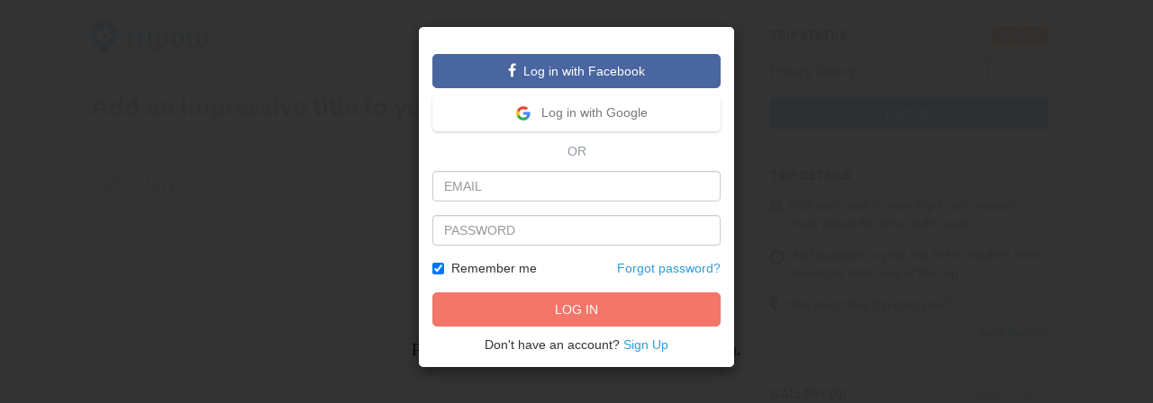

--- FILE ---
content_type: text/css; charset=UTF-8
request_url: https://cdn.tripoto.com/assets/aea0f07a74d2aeebc7773de6796e875a/css/public/stylesheet.css
body_size: 31607
content:
/*!
 * Generated using the Bootstrap Customizer (https://getbootstrap.com/docs/3.4/customize/)
 *//*!
 * Bootstrap v3.4.1 (https://getbootstrap.com/)
 * Copyright 2011-2019 Twitter, Inc.
 * Licensed under MIT (https://github.com/twbs/bootstrap/blob/master/LICENSE)
 *//*! normalize.css v3.0.3 | MIT License | github.com/necolas/normalize.css */html{font-family:sans-serif;-ms-text-size-adjust:100%;-webkit-text-size-adjust:100%}body{margin:0}article,aside,details,figcaption,figure,footer,header,hgroup,main,menu,nav,section,summary{display:block}audio,canvas,progress,video{display:inline-block;vertical-align:baseline}audio:not([controls]){display:none;height:0}[hidden],template{display:none}a{background-color:transparent}a:active,a:hover{outline:0}abbr[title]{border-bottom:none;text-decoration:underline;text-decoration:underline dotted}b,strong{font-weight:700}dfn{font-style:italic}h1{font-size:2em;margin:.67em 0}mark{background:#ff0;color:#000}small{font-size:80%}sub,sup{font-size:75%;line-height:0;position:relative;vertical-align:baseline}sup{top:-.5em}sub{bottom:-.25em}img{border:0}svg:not(:root){overflow:hidden}figure{margin:1em 40px}hr{-webkit-box-sizing:content-box;-moz-box-sizing:content-box;box-sizing:content-box;height:0}pre{overflow:auto}code,kbd,pre,samp{font-family:monospace,monospace;font-size:1em}button,input,optgroup,select,textarea{color:inherit;font:inherit;margin:0}button{overflow:visible}button,select{text-transform:none}button,html input[type=button],input[type=reset],input[type=submit]{-webkit-appearance:button;cursor:pointer}button[disabled],html input[disabled]{cursor:default}button::-moz-focus-inner,input::-moz-focus-inner{border:0;padding:0}input{line-height:normal}input[type=checkbox],input[type=radio]{-webkit-box-sizing:border-box;-moz-box-sizing:border-box;box-sizing:border-box;padding:0}input[type=number]::-webkit-inner-spin-button,input[type=number]::-webkit-outer-spin-button{height:auto}input[type=search]{-webkit-appearance:textfield;-webkit-box-sizing:content-box;-moz-box-sizing:content-box;box-sizing:content-box}input[type=search]::-webkit-search-cancel-button,input[type=search]::-webkit-search-decoration{-webkit-appearance:none}fieldset{border:1px solid silver;margin:0 2px;padding:.35em .625em .75em}legend{border:0;padding:0}textarea{overflow:auto}optgroup{font-weight:700}table{border-collapse:collapse;border-spacing:0}td,th{padding:0}*{-webkit-box-sizing:border-box;-moz-box-sizing:border-box;box-sizing:border-box}:after,:before{-webkit-box-sizing:border-box;-moz-box-sizing:border-box;box-sizing:border-box}html{font-size:10px;-webkit-tap-highlight-color:transparent}body{font-family:"Helvetica Neue",Helvetica,Arial,sans-serif;font-size:14px;line-height:1.42857143;color:#333;background-color:#fff}button,input,select,textarea{font-family:inherit;font-size:inherit;line-height:inherit}a{color:#2f9bdb;text-decoration:none}a:focus,a:hover{color:#1c70a2;text-decoration:none}a:focus{outline:5px auto -webkit-focus-ring-color;outline-offset:-2px}figure{margin:0}img{vertical-align:middle}.img-responsive{display:block;max-width:100%;height:auto}.img-rounded{border-radius:6px}.img-thumbnail{padding:4px;line-height:1.42857143;background-color:#fff;border:1px solid #ddd;border-radius:4px;-webkit-transition:all .2s ease-in-out;-o-transition:all .2s ease-in-out;transition:all .2s ease-in-out;display:inline-block;max-width:100%;height:auto}.img-circle{border-radius:50%}hr{margin-top:20px;margin-bottom:20px;border:0;border-top:1px solid #eee}.sr-only{position:absolute;width:1px;height:1px;padding:0;margin:-1px;overflow:hidden;clip:rect(0,0,0,0);border:0}.sr-only-focusable:active,.sr-only-focusable:focus{position:static;width:auto;height:auto;margin:0;overflow:visible;clip:auto}[role=button]{cursor:pointer}.h1,.h2,.h3,.h4,.h5,.h6,h1,h2,h3,h4,h5,h6{font-family:inherit;font-weight:500;line-height:1.1;color:inherit}.h1 .small,.h1 small,.h2 .small,.h2 small,.h3 .small,.h3 small,.h4 .small,.h4 small,.h5 .small,.h5 small,.h6 .small,.h6 small,h1 .small,h1 small,h2 .small,h2 small,h3 .small,h3 small,h4 .small,h4 small,h5 .small,h5 small,h6 .small,h6 small{font-weight:400;line-height:1;color:#777}.h1,.h2,.h3,h1,h2,h3{margin-top:20px;margin-bottom:10px}.h1 .small,.h1 small,.h2 .small,.h2 small,.h3 .small,.h3 small,h1 .small,h1 small,h2 .small,h2 small,h3 .small,h3 small{font-size:65%}.h4,.h5,.h6,h4,h5,h6{margin-top:10px;margin-bottom:10px}.h4 .small,.h4 small,.h5 .small,.h5 small,.h6 .small,.h6 small,h4 .small,h4 small,h5 .small,h5 small,h6 .small,h6 small{font-size:75%}.h1,h1{font-size:36px}.h2,h2{font-size:30px}.h3,h3{font-size:24px}.h4,h4{font-size:18px}.h5,h5{font-size:14px}.h6,h6{font-size:12px}p{margin:0 0 10px}.lead{margin-bottom:20px;font-size:16px;font-weight:300;line-height:1.4}@media (min-width:768px){.lead{font-size:21px}}.small,small{font-size:85%}.mark,mark{padding:.2em;background-color:#fcf8e3}.text-left{text-align:left}.text-right{text-align:right}.text-center{text-align:center}.text-justify{text-align:justify}.text-nowrap{white-space:nowrap}.text-lowercase{text-transform:lowercase}.text-uppercase{text-transform:uppercase}.text-capitalize{text-transform:capitalize}.text-muted{color:#777}.text-primary{color:#2f9bdb}a.text-primary:focus,a.text-primary:hover{color:#207fb7}.text-success{color:#3c763d}a.text-success:focus,a.text-success:hover{color:#2b542c}.text-info{color:#31708f}a.text-info:focus,a.text-info:hover{color:#245269}.text-warning{color:#8a6d3b}a.text-warning:focus,a.text-warning:hover{color:#66512c}.text-danger{color:#a94442}a.text-danger:focus,a.text-danger:hover{color:#843534}.bg-primary{color:#fff;background-color:#2f9bdb}a.bg-primary:focus,a.bg-primary:hover{background-color:#207fb7}.bg-success{background-color:#dff0d8}a.bg-success:focus,a.bg-success:hover{background-color:#c1e2b3}.bg-info{background-color:#d9edf7}a.bg-info:focus,a.bg-info:hover{background-color:#afd9ee}.bg-warning{background-color:#fcf8e3}a.bg-warning:focus,a.bg-warning:hover{background-color:#f7ecb5}.bg-danger{background-color:#f2dede}a.bg-danger:focus,a.bg-danger:hover{background-color:#e4b9b9}.page-header{padding-bottom:9px;margin:40px 0 20px;border-bottom:1px solid #eee}ol,ul{margin-top:0;margin-bottom:10px}ol ol,ol ul,ul ol,ul ul{margin-bottom:0}.list-unstyled{padding-left:0;list-style:none}.list-inline{padding-left:0;list-style:none;margin-left:-5px}.list-inline>li{display:inline-block;padding-right:5px;padding-left:5px}dl{margin-top:0;margin-bottom:20px}dd,dt{line-height:1.42857143}dt{font-weight:700}dd{margin-left:0}@media (min-width:992px){.dl-horizontal dt{float:left;width:160px;clear:left;text-align:right;overflow:hidden;text-overflow:ellipsis;white-space:nowrap}.dl-horizontal dd{margin-left:180px}}abbr[data-original-title],abbr[title]{cursor:help}.initialism{font-size:90%;text-transform:uppercase}blockquote{padding:10px 20px;margin:0 0 20px;font-size:17.5px;border-left:5px solid #eee}blockquote ol:last-child,blockquote p:last-child,blockquote ul:last-child{margin-bottom:0}blockquote .small,blockquote footer,blockquote small{display:block;font-size:80%;line-height:1.42857143;color:#777}blockquote .small:before,blockquote footer:before,blockquote small:before{content:"\2014 \00A0"}.blockquote-reverse,blockquote.pull-right{padding-right:15px;padding-left:0;text-align:right;border-right:5px solid #eee;border-left:0}.blockquote-reverse .small:before,.blockquote-reverse footer:before,.blockquote-reverse small:before,blockquote.pull-right .small:before,blockquote.pull-right footer:before,blockquote.pull-right small:before{content:""}.blockquote-reverse .small:after,.blockquote-reverse footer:after,.blockquote-reverse small:after,blockquote.pull-right .small:after,blockquote.pull-right footer:after,blockquote.pull-right small:after{content:"\00A0 \2014"}address{margin-bottom:20px;font-style:normal;line-height:1.42857143}.container{padding-right:15px;padding-left:15px;margin-right:auto;margin-left:auto}@media (min-width:768px){.container{width:750px}}@media (min-width:992px){.container{width:970px}}@media (min-width:1200px){.container{width:1170px}}.container-fluid{padding-right:15px;padding-left:15px;margin-right:auto;margin-left:auto}.row{margin-right:-15px;margin-left:-15px}.row-no-gutters{margin-right:0;margin-left:0}.row-no-gutters [class*=col-]{padding-right:0;padding-left:0}.col-lg-1,.col-lg-10,.col-lg-11,.col-lg-12,.col-lg-2,.col-lg-3,.col-lg-4,.col-lg-5,.col-lg-6,.col-lg-7,.col-lg-8,.col-lg-9,.col-md-1,.col-md-10,.col-md-11,.col-md-12,.col-md-2,.col-md-3,.col-md-4,.col-md-5,.col-md-6,.col-md-7,.col-md-8,.col-md-9,.col-sm-1,.col-sm-10,.col-sm-11,.col-sm-12,.col-sm-2,.col-sm-3,.col-sm-4,.col-sm-5,.col-sm-6,.col-sm-7,.col-sm-8,.col-sm-9,.col-xs-1,.col-xs-10,.col-xs-11,.col-xs-12,.col-xs-2,.col-xs-3,.col-xs-4,.col-xs-5,.col-xs-6,.col-xs-7,.col-xs-8,.col-xs-9{position:relative;min-height:1px;padding-right:15px;padding-left:15px}.col-xs-1,.col-xs-10,.col-xs-11,.col-xs-12,.col-xs-2,.col-xs-3,.col-xs-4,.col-xs-5,.col-xs-6,.col-xs-7,.col-xs-8,.col-xs-9{float:left}.col-xs-12{width:100%}.col-xs-11{width:91.66666667%}.col-xs-10{width:83.33333333%}.col-xs-9{width:75%}.col-xs-8{width:66.66666667%}.col-xs-7{width:58.33333333%}.col-xs-6{width:50%}.col-xs-5{width:41.66666667%}.col-xs-4{width:33.33333333%}.col-xs-3{width:25%}.col-xs-2{width:16.66666667%}.col-xs-1{width:8.33333333%}.col-xs-pull-12{right:100%}.col-xs-pull-11{right:91.66666667%}.col-xs-pull-10{right:83.33333333%}.col-xs-pull-9{right:75%}.col-xs-pull-8{right:66.66666667%}.col-xs-pull-7{right:58.33333333%}.col-xs-pull-6{right:50%}.col-xs-pull-5{right:41.66666667%}.col-xs-pull-4{right:33.33333333%}.col-xs-pull-3{right:25%}.col-xs-pull-2{right:16.66666667%}.col-xs-pull-1{right:8.33333333%}.col-xs-pull-0{right:auto}.col-xs-push-12{left:100%}.col-xs-push-11{left:91.66666667%}.col-xs-push-10{left:83.33333333%}.col-xs-push-9{left:75%}.col-xs-push-8{left:66.66666667%}.col-xs-push-7{left:58.33333333%}.col-xs-push-6{left:50%}.col-xs-push-5{left:41.66666667%}.col-xs-push-4{left:33.33333333%}.col-xs-push-3{left:25%}.col-xs-push-2{left:16.66666667%}.col-xs-push-1{left:8.33333333%}.col-xs-push-0{left:auto}.col-xs-offset-12{margin-left:100%}.col-xs-offset-11{margin-left:91.66666667%}.col-xs-offset-10{margin-left:83.33333333%}.col-xs-offset-9{margin-left:75%}.col-xs-offset-8{margin-left:66.66666667%}.col-xs-offset-7{margin-left:58.33333333%}.col-xs-offset-6{margin-left:50%}.col-xs-offset-5{margin-left:41.66666667%}.col-xs-offset-4{margin-left:33.33333333%}.col-xs-offset-3{margin-left:25%}.col-xs-offset-2{margin-left:16.66666667%}.col-xs-offset-1{margin-left:8.33333333%}.col-xs-offset-0{margin-left:0}@media (min-width:768px){.col-sm-1,.col-sm-10,.col-sm-11,.col-sm-12,.col-sm-2,.col-sm-3,.col-sm-4,.col-sm-5,.col-sm-6,.col-sm-7,.col-sm-8,.col-sm-9{float:left}.col-sm-12{width:100%}.col-sm-11{width:91.66666667%}.col-sm-10{width:83.33333333%}.col-sm-9{width:75%}.col-sm-8{width:66.66666667%}.col-sm-7{width:58.33333333%}.col-sm-6{width:50%}.col-sm-5{width:41.66666667%}.col-sm-4{width:33.33333333%}.col-sm-3{width:25%}.col-sm-2{width:16.66666667%}.col-sm-1{width:8.33333333%}.col-sm-pull-12{right:100%}.col-sm-pull-11{right:91.66666667%}.col-sm-pull-10{right:83.33333333%}.col-sm-pull-9{right:75%}.col-sm-pull-8{right:66.66666667%}.col-sm-pull-7{right:58.33333333%}.col-sm-pull-6{right:50%}.col-sm-pull-5{right:41.66666667%}.col-sm-pull-4{right:33.33333333%}.col-sm-pull-3{right:25%}.col-sm-pull-2{right:16.66666667%}.col-sm-pull-1{right:8.33333333%}.col-sm-pull-0{right:auto}.col-sm-push-12{left:100%}.col-sm-push-11{left:91.66666667%}.col-sm-push-10{left:83.33333333%}.col-sm-push-9{left:75%}.col-sm-push-8{left:66.66666667%}.col-sm-push-7{left:58.33333333%}.col-sm-push-6{left:50%}.col-sm-push-5{left:41.66666667%}.col-sm-push-4{left:33.33333333%}.col-sm-push-3{left:25%}.col-sm-push-2{left:16.66666667%}.col-sm-push-1{left:8.33333333%}.col-sm-push-0{left:auto}.col-sm-offset-12{margin-left:100%}.col-sm-offset-11{margin-left:91.66666667%}.col-sm-offset-10{margin-left:83.33333333%}.col-sm-offset-9{margin-left:75%}.col-sm-offset-8{margin-left:66.66666667%}.col-sm-offset-7{margin-left:58.33333333%}.col-sm-offset-6{margin-left:50%}.col-sm-offset-5{margin-left:41.66666667%}.col-sm-offset-4{margin-left:33.33333333%}.col-sm-offset-3{margin-left:25%}.col-sm-offset-2{margin-left:16.66666667%}.col-sm-offset-1{margin-left:8.33333333%}.col-sm-offset-0{margin-left:0}}@media (min-width:992px){.col-md-1,.col-md-10,.col-md-11,.col-md-12,.col-md-2,.col-md-3,.col-md-4,.col-md-5,.col-md-6,.col-md-7,.col-md-8,.col-md-9{float:left}.col-md-12{width:100%}.col-md-11{width:91.66666667%}.col-md-10{width:83.33333333%}.col-md-9{width:75%}.col-md-8{width:66.66666667%}.col-md-7{width:58.33333333%}.col-md-6{width:50%}.col-md-5{width:41.66666667%}.col-md-4{width:33.33333333%}.col-md-3{width:25%}.col-md-2{width:16.66666667%}.col-md-1{width:8.33333333%}.col-md-pull-12{right:100%}.col-md-pull-11{right:91.66666667%}.col-md-pull-10{right:83.33333333%}.col-md-pull-9{right:75%}.col-md-pull-8{right:66.66666667%}.col-md-pull-7{right:58.33333333%}.col-md-pull-6{right:50%}.col-md-pull-5{right:41.66666667%}.col-md-pull-4{right:33.33333333%}.col-md-pull-3{right:25%}.col-md-pull-2{right:16.66666667%}.col-md-pull-1{right:8.33333333%}.col-md-pull-0{right:auto}.col-md-push-12{left:100%}.col-md-push-11{left:91.66666667%}.col-md-push-10{left:83.33333333%}.col-md-push-9{left:75%}.col-md-push-8{left:66.66666667%}.col-md-push-7{left:58.33333333%}.col-md-push-6{left:50%}.col-md-push-5{left:41.66666667%}.col-md-push-4{left:33.33333333%}.col-md-push-3{left:25%}.col-md-push-2{left:16.66666667%}.col-md-push-1{left:8.33333333%}.col-md-push-0{left:auto}.col-md-offset-12{margin-left:100%}.col-md-offset-11{margin-left:91.66666667%}.col-md-offset-10{margin-left:83.33333333%}.col-md-offset-9{margin-left:75%}.col-md-offset-8{margin-left:66.66666667%}.col-md-offset-7{margin-left:58.33333333%}.col-md-offset-6{margin-left:50%}.col-md-offset-5{margin-left:41.66666667%}.col-md-offset-4{margin-left:33.33333333%}.col-md-offset-3{margin-left:25%}.col-md-offset-2{margin-left:16.66666667%}.col-md-offset-1{margin-left:8.33333333%}.col-md-offset-0{margin-left:0}}@media (min-width:1200px){.col-lg-1,.col-lg-10,.col-lg-11,.col-lg-12,.col-lg-2,.col-lg-3,.col-lg-4,.col-lg-5,.col-lg-6,.col-lg-7,.col-lg-8,.col-lg-9{float:left}.col-lg-12{width:100%}.col-lg-11{width:91.66666667%}.col-lg-10{width:83.33333333%}.col-lg-9{width:75%}.col-lg-8{width:66.66666667%}.col-lg-7{width:58.33333333%}.col-lg-6{width:50%}.col-lg-5{width:41.66666667%}.col-lg-4{width:33.33333333%}.col-lg-3{width:25%}.col-lg-2{width:16.66666667%}.col-lg-1{width:8.33333333%}.col-lg-pull-12{right:100%}.col-lg-pull-11{right:91.66666667%}.col-lg-pull-10{right:83.33333333%}.col-lg-pull-9{right:75%}.col-lg-pull-8{right:66.66666667%}.col-lg-pull-7{right:58.33333333%}.col-lg-pull-6{right:50%}.col-lg-pull-5{right:41.66666667%}.col-lg-pull-4{right:33.33333333%}.col-lg-pull-3{right:25%}.col-lg-pull-2{right:16.66666667%}.col-lg-pull-1{right:8.33333333%}.col-lg-pull-0{right:auto}.col-lg-push-12{left:100%}.col-lg-push-11{left:91.66666667%}.col-lg-push-10{left:83.33333333%}.col-lg-push-9{left:75%}.col-lg-push-8{left:66.66666667%}.col-lg-push-7{left:58.33333333%}.col-lg-push-6{left:50%}.col-lg-push-5{left:41.66666667%}.col-lg-push-4{left:33.33333333%}.col-lg-push-3{left:25%}.col-lg-push-2{left:16.66666667%}.col-lg-push-1{left:8.33333333%}.col-lg-push-0{left:auto}.col-lg-offset-12{margin-left:100%}.col-lg-offset-11{margin-left:91.66666667%}.col-lg-offset-10{margin-left:83.33333333%}.col-lg-offset-9{margin-left:75%}.col-lg-offset-8{margin-left:66.66666667%}.col-lg-offset-7{margin-left:58.33333333%}.col-lg-offset-6{margin-left:50%}.col-lg-offset-5{margin-left:41.66666667%}.col-lg-offset-4{margin-left:33.33333333%}.col-lg-offset-3{margin-left:25%}.col-lg-offset-2{margin-left:16.66666667%}.col-lg-offset-1{margin-left:8.33333333%}.col-lg-offset-0{margin-left:0}}table{background-color:transparent}table col[class*=col-]{position:static;display:table-column;float:none}table td[class*=col-],table th[class*=col-]{position:static;display:table-cell;float:none}caption{padding-top:8px;padding-bottom:8px;color:#777;text-align:left}th{text-align:left}.table{width:100%;max-width:100%;margin-bottom:20px}.table>tbody>tr>td,.table>tbody>tr>th,.table>tfoot>tr>td,.table>tfoot>tr>th,.table>thead>tr>td,.table>thead>tr>th{padding:8px;line-height:1.42857143;vertical-align:top;border-top:1px solid #ddd}.table>thead>tr>th{vertical-align:bottom;border-bottom:2px solid #ddd}.table>caption+thead>tr:first-child>td,.table>caption+thead>tr:first-child>th,.table>colgroup+thead>tr:first-child>td,.table>colgroup+thead>tr:first-child>th,.table>thead:first-child>tr:first-child>td,.table>thead:first-child>tr:first-child>th{border-top:0}.table>tbody+tbody{border-top:2px solid #ddd}.table .table{background-color:#fff}.table-condensed>tbody>tr>td,.table-condensed>tbody>tr>th,.table-condensed>tfoot>tr>td,.table-condensed>tfoot>tr>th,.table-condensed>thead>tr>td,.table-condensed>thead>tr>th{padding:5px}.table-bordered{border:1px solid #ddd}.table-bordered>tbody>tr>td,.table-bordered>tbody>tr>th,.table-bordered>tfoot>tr>td,.table-bordered>tfoot>tr>th,.table-bordered>thead>tr>td,.table-bordered>thead>tr>th{border:1px solid #ddd}.table-bordered>thead>tr>td,.table-bordered>thead>tr>th{border-bottom-width:2px}.table-striped>tbody>tr:nth-of-type(odd){background-color:#f9f9f9}.table-hover>tbody>tr:hover{background-color:#f5f5f5}.table>tbody>tr.active>td,.table>tbody>tr.active>th,.table>tbody>tr>td.active,.table>tbody>tr>th.active,.table>tfoot>tr.active>td,.table>tfoot>tr.active>th,.table>tfoot>tr>td.active,.table>tfoot>tr>th.active,.table>thead>tr.active>td,.table>thead>tr.active>th,.table>thead>tr>td.active,.table>thead>tr>th.active{background-color:#f5f5f5}.table-hover>tbody>tr.active:hover>td,.table-hover>tbody>tr.active:hover>th,.table-hover>tbody>tr:hover>.active,.table-hover>tbody>tr>td.active:hover,.table-hover>tbody>tr>th.active:hover{background-color:#e8e8e8}.table>tbody>tr.success>td,.table>tbody>tr.success>th,.table>tbody>tr>td.success,.table>tbody>tr>th.success,.table>tfoot>tr.success>td,.table>tfoot>tr.success>th,.table>tfoot>tr>td.success,.table>tfoot>tr>th.success,.table>thead>tr.success>td,.table>thead>tr.success>th,.table>thead>tr>td.success,.table>thead>tr>th.success{background-color:#dff0d8}.table-hover>tbody>tr.success:hover>td,.table-hover>tbody>tr.success:hover>th,.table-hover>tbody>tr:hover>.success,.table-hover>tbody>tr>td.success:hover,.table-hover>tbody>tr>th.success:hover{background-color:#d0e9c6}.table>tbody>tr.info>td,.table>tbody>tr.info>th,.table>tbody>tr>td.info,.table>tbody>tr>th.info,.table>tfoot>tr.info>td,.table>tfoot>tr.info>th,.table>tfoot>tr>td.info,.table>tfoot>tr>th.info,.table>thead>tr.info>td,.table>thead>tr.info>th,.table>thead>tr>td.info,.table>thead>tr>th.info{background-color:#d9edf7}.table-hover>tbody>tr.info:hover>td,.table-hover>tbody>tr.info:hover>th,.table-hover>tbody>tr:hover>.info,.table-hover>tbody>tr>td.info:hover,.table-hover>tbody>tr>th.info:hover{background-color:#c4e3f3}.table>tbody>tr.warning>td,.table>tbody>tr.warning>th,.table>tbody>tr>td.warning,.table>tbody>tr>th.warning,.table>tfoot>tr.warning>td,.table>tfoot>tr.warning>th,.table>tfoot>tr>td.warning,.table>tfoot>tr>th.warning,.table>thead>tr.warning>td,.table>thead>tr.warning>th,.table>thead>tr>td.warning,.table>thead>tr>th.warning{background-color:#fcf8e3}.table-hover>tbody>tr.warning:hover>td,.table-hover>tbody>tr.warning:hover>th,.table-hover>tbody>tr:hover>.warning,.table-hover>tbody>tr>td.warning:hover,.table-hover>tbody>tr>th.warning:hover{background-color:#faf2cc}.table>tbody>tr.danger>td,.table>tbody>tr.danger>th,.table>tbody>tr>td.danger,.table>tbody>tr>th.danger,.table>tfoot>tr.danger>td,.table>tfoot>tr.danger>th,.table>tfoot>tr>td.danger,.table>tfoot>tr>th.danger,.table>thead>tr.danger>td,.table>thead>tr.danger>th,.table>thead>tr>td.danger,.table>thead>tr>th.danger{background-color:#f2dede}.table-hover>tbody>tr.danger:hover>td,.table-hover>tbody>tr.danger:hover>th,.table-hover>tbody>tr:hover>.danger,.table-hover>tbody>tr>td.danger:hover,.table-hover>tbody>tr>th.danger:hover{background-color:#ebcccc}.table-responsive{min-height:.01%;overflow-x:auto}@media screen and (max-width:767px){.table-responsive{width:100%;margin-bottom:15px;overflow-y:hidden;-ms-overflow-style:-ms-autohiding-scrollbar;border:1px solid #ddd}.table-responsive>.table{margin-bottom:0}.table-responsive>.table>tbody>tr>td,.table-responsive>.table>tbody>tr>th,.table-responsive>.table>tfoot>tr>td,.table-responsive>.table>tfoot>tr>th,.table-responsive>.table>thead>tr>td,.table-responsive>.table>thead>tr>th{white-space:nowrap}.table-responsive>.table-bordered{border:0}.table-responsive>.table-bordered>tbody>tr>td:first-child,.table-responsive>.table-bordered>tbody>tr>th:first-child,.table-responsive>.table-bordered>tfoot>tr>td:first-child,.table-responsive>.table-bordered>tfoot>tr>th:first-child,.table-responsive>.table-bordered>thead>tr>td:first-child,.table-responsive>.table-bordered>thead>tr>th:first-child{border-left:0}.table-responsive>.table-bordered>tbody>tr>td:last-child,.table-responsive>.table-bordered>tbody>tr>th:last-child,.table-responsive>.table-bordered>tfoot>tr>td:last-child,.table-responsive>.table-bordered>tfoot>tr>th:last-child,.table-responsive>.table-bordered>thead>tr>td:last-child,.table-responsive>.table-bordered>thead>tr>th:last-child{border-right:0}.table-responsive>.table-bordered>tbody>tr:last-child>td,.table-responsive>.table-bordered>tbody>tr:last-child>th,.table-responsive>.table-bordered>tfoot>tr:last-child>td,.table-responsive>.table-bordered>tfoot>tr:last-child>th{border-bottom:0}}fieldset{min-width:0;padding:0;margin:0;border:0}legend{display:block;width:100%;padding:0;margin-bottom:20px;font-size:21px;line-height:inherit;color:#333;border:0;border-bottom:1px solid #e5e5e5}label{display:inline-block;max-width:100%;margin-bottom:5px;font-weight:700}input[type=search]{-webkit-box-sizing:border-box;-moz-box-sizing:border-box;box-sizing:border-box;-webkit-appearance:none;appearance:none}input[type=checkbox],input[type=radio]{margin:4px 0 0;line-height:normal}fieldset[disabled] input[type=checkbox],fieldset[disabled] input[type=radio],input[type=checkbox].disabled,input[type=checkbox][disabled],input[type=radio].disabled,input[type=radio][disabled]{cursor:not-allowed}input[type=file]{display:block}input[type=range]{display:block;width:100%}select[multiple],select[size]{height:auto}input[type=checkbox]:focus,input[type=file]:focus,input[type=radio]:focus{outline:5px auto -webkit-focus-ring-color;outline-offset:-2px}output{display:block;padding-top:7px;font-size:14px;line-height:1.42857143;color:#555}.form-control{display:block;width:100%;height:34px;padding:6px 12px;font-size:14px;line-height:1.42857143;color:#555;background-color:#fff;background-image:none;border:1px solid #ccc;border-radius:4px;-webkit-box-shadow:inset 0 1px 1px rgba(0,0,0,.075);box-shadow:inset 0 1px 1px rgba(0,0,0,.075);-webkit-transition:border-color ease-in-out .15s,-webkit-box-shadow ease-in-out .15s;-o-transition:border-color ease-in-out .15s,box-shadow ease-in-out .15s;transition:border-color ease-in-out .15s,box-shadow ease-in-out .15s}.form-control:focus{border-color:#66afe9;outline:0;-webkit-box-shadow:inset 0 1px 1px rgba(0,0,0,.075),0 0 8px rgba(102,175,233,.6);box-shadow:inset 0 1px 1px rgba(0,0,0,.075),0 0 8px rgba(102,175,233,.6)}.form-control::-moz-placeholder{color:#999;opacity:1}.form-control:-ms-input-placeholder{color:#999}.form-control::-webkit-input-placeholder{color:#999}.form-control::-ms-expand{background-color:transparent;border:0}.form-control[disabled],.form-control[readonly],fieldset[disabled] .form-control{background-color:#eee;opacity:1}.form-control[disabled],fieldset[disabled] .form-control{cursor:not-allowed}textarea.form-control{height:auto}@media screen and (-webkit-min-device-pixel-ratio:0){input[type=date].form-control,input[type=datetime-local].form-control,input[type=month].form-control,input[type=time].form-control{line-height:34px}.input-group-sm input[type=date],.input-group-sm input[type=datetime-local],.input-group-sm input[type=month],.input-group-sm input[type=time],input[type=date].input-sm,input[type=datetime-local].input-sm,input[type=month].input-sm,input[type=time].input-sm{line-height:30px}.input-group-lg input[type=date],.input-group-lg input[type=datetime-local],.input-group-lg input[type=month],.input-group-lg input[type=time],input[type=date].input-lg,input[type=datetime-local].input-lg,input[type=month].input-lg,input[type=time].input-lg{line-height:46px}}.form-group{margin-bottom:15px}.checkbox,.radio{position:relative;display:block;margin-top:10px;margin-bottom:10px}.checkbox.disabled label,.radio.disabled label,fieldset[disabled] .checkbox label,fieldset[disabled] .radio label{cursor:not-allowed}.checkbox label,.radio label{min-height:20px;padding-left:20px;margin-bottom:0;font-weight:400;cursor:pointer}.checkbox input[type=checkbox],.checkbox-inline input[type=checkbox],.radio input[type=radio],.radio-inline input[type=radio]{position:absolute;margin-left:-20px}.checkbox+.checkbox,.radio+.radio{margin-top:-5px}.checkbox-inline,.radio-inline{position:relative;display:inline-block;padding-left:20px;margin-bottom:0;font-weight:400;vertical-align:middle;cursor:pointer}.checkbox-inline.disabled,.radio-inline.disabled,fieldset[disabled] .checkbox-inline,fieldset[disabled] .radio-inline{cursor:not-allowed}.checkbox-inline+.checkbox-inline,.radio-inline+.radio-inline{margin-top:0;margin-left:10px}.form-control-static{min-height:34px;padding-top:7px;padding-bottom:7px;margin-bottom:0}.form-control-static.input-lg,.form-control-static.input-sm{padding-right:0;padding-left:0}.input-sm{height:30px;padding:5px 10px;font-size:12px;line-height:1.5;border-radius:3px}select.input-sm{height:30px;line-height:30px}select[multiple].input-sm,textarea.input-sm{height:auto}.form-group-sm .form-control{height:30px;padding:5px 10px;font-size:12px;line-height:1.5;border-radius:3px}.form-group-sm select.form-control{height:30px;line-height:30px}.form-group-sm select[multiple].form-control,.form-group-sm textarea.form-control{height:auto}.form-group-sm .form-control-static{height:30px;min-height:32px;padding:6px 10px;font-size:12px;line-height:1.5}.input-lg{height:46px;padding:10px 16px;font-size:18px;line-height:1.3333333;border-radius:6px}select.input-lg{height:46px;line-height:46px}select[multiple].input-lg,textarea.input-lg{height:auto}.form-group-lg .form-control{height:46px;padding:10px 16px;font-size:18px;line-height:1.3333333;border-radius:6px}.form-group-lg select.form-control{height:46px;line-height:46px}.form-group-lg select[multiple].form-control,.form-group-lg textarea.form-control{height:auto}.form-group-lg .form-control-static{height:46px;min-height:38px;padding:11px 16px;font-size:18px;line-height:1.3333333}.has-feedback{position:relative}.has-feedback .form-control{padding-right:42.5px}.form-control-feedback{position:absolute;top:0;right:0;z-index:2;display:block;width:34px;height:34px;line-height:34px;text-align:center;pointer-events:none}.form-group-lg .form-control+.form-control-feedback,.input-group-lg+.form-control-feedback,.input-lg+.form-control-feedback{width:46px;height:46px;line-height:46px}.form-group-sm .form-control+.form-control-feedback,.input-group-sm+.form-control-feedback,.input-sm+.form-control-feedback{width:30px;height:30px;line-height:30px}.has-success .checkbox,.has-success .checkbox-inline,.has-success .control-label,.has-success .help-block,.has-success .radio,.has-success .radio-inline,.has-success.checkbox label,.has-success.checkbox-inline label,.has-success.radio label,.has-success.radio-inline label{color:#3c763d}.has-success .form-control{border-color:#3c763d;-webkit-box-shadow:inset 0 1px 1px rgba(0,0,0,.075);box-shadow:inset 0 1px 1px rgba(0,0,0,.075)}.has-success .form-control:focus{border-color:#2b542c;-webkit-box-shadow:inset 0 1px 1px rgba(0,0,0,.075),0 0 6px #67b168;box-shadow:inset 0 1px 1px rgba(0,0,0,.075),0 0 6px #67b168}.has-success .input-group-addon{color:#3c763d;background-color:#dff0d8;border-color:#3c763d}.has-success .form-control-feedback{color:#3c763d}.has-warning .checkbox,.has-warning .checkbox-inline,.has-warning .control-label,.has-warning .help-block,.has-warning .radio,.has-warning .radio-inline,.has-warning.checkbox label,.has-warning.checkbox-inline label,.has-warning.radio label,.has-warning.radio-inline label{color:#8a6d3b}.has-warning .form-control{border-color:#8a6d3b;-webkit-box-shadow:inset 0 1px 1px rgba(0,0,0,.075);box-shadow:inset 0 1px 1px rgba(0,0,0,.075)}.has-warning .form-control:focus{border-color:#66512c;-webkit-box-shadow:inset 0 1px 1px rgba(0,0,0,.075),0 0 6px #c0a16b;box-shadow:inset 0 1px 1px rgba(0,0,0,.075),0 0 6px #c0a16b}.has-warning .input-group-addon{color:#8a6d3b;background-color:#fcf8e3;border-color:#8a6d3b}.has-warning .form-control-feedback{color:#8a6d3b}.has-error .checkbox,.has-error .checkbox-inline,.has-error .control-label,.has-error .help-block,.has-error .radio,.has-error .radio-inline,.has-error.checkbox label,.has-error.checkbox-inline label,.has-error.radio label,.has-error.radio-inline label{color:#a94442}.has-error .form-control{border-color:#a94442;-webkit-box-shadow:inset 0 1px 1px rgba(0,0,0,.075);box-shadow:inset 0 1px 1px rgba(0,0,0,.075)}.has-error .form-control:focus{border-color:#843534;-webkit-box-shadow:inset 0 1px 1px rgba(0,0,0,.075),0 0 6px #ce8483;box-shadow:inset 0 1px 1px rgba(0,0,0,.075),0 0 6px #ce8483}.has-error .input-group-addon{color:#a94442;background-color:#f2dede;border-color:#a94442}.has-error .form-control-feedback{color:#a94442}.has-feedback label~.form-control-feedback{top:25px}.has-feedback label.sr-only~.form-control-feedback{top:0}.help-block{display:block;margin-top:5px;margin-bottom:10px;color:#737373}@media (min-width:768px){.form-inline .form-group{display:inline-block;margin-bottom:0;vertical-align:middle}.form-inline .form-control{display:inline-block;width:auto;vertical-align:middle}.form-inline .form-control-static{display:inline-block}.form-inline .input-group{display:inline-table;vertical-align:middle}.form-inline .input-group .form-control,.form-inline .input-group .input-group-addon,.form-inline .input-group .input-group-btn{width:auto}.form-inline .input-group>.form-control{width:100%}.form-inline .control-label{margin-bottom:0;vertical-align:middle}.form-inline .checkbox,.form-inline .radio{display:inline-block;margin-top:0;margin-bottom:0;vertical-align:middle}.form-inline .checkbox label,.form-inline .radio label{padding-left:0}.form-inline .checkbox input[type=checkbox],.form-inline .radio input[type=radio]{position:relative;margin-left:0}.form-inline .has-feedback .form-control-feedback{top:0}}.form-horizontal .checkbox,.form-horizontal .checkbox-inline,.form-horizontal .radio,.form-horizontal .radio-inline{padding-top:7px;margin-top:0;margin-bottom:0}.form-horizontal .checkbox,.form-horizontal .radio{min-height:27px}.form-horizontal .form-group{margin-right:-15px;margin-left:-15px}@media (min-width:768px){.form-horizontal .control-label{padding-top:7px;margin-bottom:0;text-align:right}}.form-horizontal .has-feedback .form-control-feedback{right:15px}@media (min-width:768px){.form-horizontal .form-group-lg .control-label{padding-top:11px;font-size:18px}}@media (min-width:768px){.form-horizontal .form-group-sm .control-label{padding-top:6px;font-size:12px}}.btn{display:inline-block;margin-bottom:0;font-weight:400;text-align:center;white-space:nowrap;vertical-align:middle;-ms-touch-action:manipulation;touch-action:manipulation;cursor:pointer;background-image:none;border:1px solid transparent;padding:6px 12px;font-size:14px;line-height:1.42857143;border-radius:4px;-webkit-user-select:none;-moz-user-select:none;-ms-user-select:none;user-select:none}.btn.active.focus,.btn.active:focus,.btn.focus,.btn:active.focus,.btn:active:focus,.btn:focus{outline:5px auto -webkit-focus-ring-color;outline-offset:-2px}.btn.focus,.btn:focus,.btn:hover{color:#2f9bdb;text-decoration:none}.btn.active,.btn:active{background-image:none;outline:0;-webkit-box-shadow:inset 0 3px 5px rgba(0,0,0,.125);box-shadow:inset 0 3px 5px rgba(0,0,0,.125)}.btn.disabled,.btn[disabled],fieldset[disabled] .btn{cursor:not-allowed;opacity:.65;-webkit-box-shadow:none;box-shadow:none}a.btn.disabled,fieldset[disabled] a.btn{pointer-events:none}.btn-default{color:#2f9bdb;background-color:#fff;border-color:#2f9bdb}.btn-default.focus,.btn-default:focus{color:#2f9bdb;background-color:#e6e6e6;border-color:#145276}.btn-default:hover{color:#2f9bdb;background-color:#e6e6e6;border-color:#1e79af}.btn-default.active,.btn-default:active,.open>.dropdown-toggle.btn-default{color:#2f9bdb;background-color:#e6e6e6;background-image:none;border-color:#1e79af}.btn-default.active.focus,.btn-default.active:focus,.btn-default.active:hover,.btn-default:active.focus,.btn-default:active:focus,.btn-default:active:hover,.open>.dropdown-toggle.btn-default.focus,.open>.dropdown-toggle.btn-default:focus,.open>.dropdown-toggle.btn-default:hover{color:#2f9bdb;background-color:#d4d4d4;border-color:#145276}.btn-default.disabled.focus,.btn-default.disabled:focus,.btn-default.disabled:hover,.btn-default[disabled].focus,.btn-default[disabled]:focus,.btn-default[disabled]:hover,fieldset[disabled] .btn-default.focus,fieldset[disabled] .btn-default:focus,fieldset[disabled] .btn-default:hover{background-color:#fff;border-color:#2f9bdb}.btn-default .badge{color:#fff;background-color:#2f9bdb}.btn-primary{color:#fff;background-color:#2f9bdb;border-color:#238ecd}.btn-primary.focus,.btn-primary:focus{color:#fff;background-color:#207fb7;border-color:#114360}.btn-primary:hover{color:#fff;background-color:#207fb7;border-color:#1a6a99}.btn-primary.active,.btn-primary:active,.open>.dropdown-toggle.btn-primary{color:#fff;background-color:#207fb7;background-image:none;border-color:#1a6a99}.btn-primary.active.focus,.btn-primary.active:focus,.btn-primary.active:hover,.btn-primary:active.focus,.btn-primary:active:focus,.btn-primary:active:hover,.open>.dropdown-toggle.btn-primary.focus,.open>.dropdown-toggle.btn-primary:focus,.open>.dropdown-toggle.btn-primary:hover{color:#fff;background-color:#1a6a99;border-color:#114360}.btn-primary.disabled.focus,.btn-primary.disabled:focus,.btn-primary.disabled:hover,.btn-primary[disabled].focus,.btn-primary[disabled]:focus,.btn-primary[disabled]:hover,fieldset[disabled] .btn-primary.focus,fieldset[disabled] .btn-primary:focus,fieldset[disabled] .btn-primary:hover{background-color:#2f9bdb;border-color:#238ecd}.btn-primary .badge{color:#2f9bdb;background-color:#fff}.btn-success{color:#fff;background-color:#5cb85c;border-color:#4cae4c}.btn-success.focus,.btn-success:focus{color:#fff;background-color:#449d44;border-color:#255625}.btn-success:hover{color:#fff;background-color:#449d44;border-color:#398439}.btn-success.active,.btn-success:active,.open>.dropdown-toggle.btn-success{color:#fff;background-color:#449d44;background-image:none;border-color:#398439}.btn-success.active.focus,.btn-success.active:focus,.btn-success.active:hover,.btn-success:active.focus,.btn-success:active:focus,.btn-success:active:hover,.open>.dropdown-toggle.btn-success.focus,.open>.dropdown-toggle.btn-success:focus,.open>.dropdown-toggle.btn-success:hover{color:#fff;background-color:#398439;border-color:#255625}.btn-success.disabled.focus,.btn-success.disabled:focus,.btn-success.disabled:hover,.btn-success[disabled].focus,.btn-success[disabled]:focus,.btn-success[disabled]:hover,fieldset[disabled] .btn-success.focus,fieldset[disabled] .btn-success:focus,fieldset[disabled] .btn-success:hover{background-color:#5cb85c;border-color:#4cae4c}.btn-success .badge{color:#5cb85c;background-color:#fff}.btn-info{color:#fff;background-color:#5bc0de;border-color:#46b8da}.btn-info.focus,.btn-info:focus{color:#fff;background-color:#31b0d5;border-color:#1b6d85}.btn-info:hover{color:#fff;background-color:#31b0d5;border-color:#269abc}.btn-info.active,.btn-info:active,.open>.dropdown-toggle.btn-info{color:#fff;background-color:#31b0d5;background-image:none;border-color:#269abc}.btn-info.active.focus,.btn-info.active:focus,.btn-info.active:hover,.btn-info:active.focus,.btn-info:active:focus,.btn-info:active:hover,.open>.dropdown-toggle.btn-info.focus,.open>.dropdown-toggle.btn-info:focus,.open>.dropdown-toggle.btn-info:hover{color:#fff;background-color:#269abc;border-color:#1b6d85}.btn-info.disabled.focus,.btn-info.disabled:focus,.btn-info.disabled:hover,.btn-info[disabled].focus,.btn-info[disabled]:focus,.btn-info[disabled]:hover,fieldset[disabled] .btn-info.focus,fieldset[disabled] .btn-info:focus,fieldset[disabled] .btn-info:hover{background-color:#5bc0de;border-color:#46b8da}.btn-info .badge{color:#5bc0de;background-color:#fff}.btn-warning{color:#fff;background-color:#f0ad4e;border-color:#eea236}.btn-warning.focus,.btn-warning:focus{color:#fff;background-color:#ec971f;border-color:#985f0d}.btn-warning:hover{color:#fff;background-color:#ec971f;border-color:#d58512}.btn-warning.active,.btn-warning:active,.open>.dropdown-toggle.btn-warning{color:#fff;background-color:#ec971f;background-image:none;border-color:#d58512}.btn-warning.active.focus,.btn-warning.active:focus,.btn-warning.active:hover,.btn-warning:active.focus,.btn-warning:active:focus,.btn-warning:active:hover,.open>.dropdown-toggle.btn-warning.focus,.open>.dropdown-toggle.btn-warning:focus,.open>.dropdown-toggle.btn-warning:hover{color:#fff;background-color:#d58512;border-color:#985f0d}.btn-warning.disabled.focus,.btn-warning.disabled:focus,.btn-warning.disabled:hover,.btn-warning[disabled].focus,.btn-warning[disabled]:focus,.btn-warning[disabled]:hover,fieldset[disabled] .btn-warning.focus,fieldset[disabled] .btn-warning:focus,fieldset[disabled] .btn-warning:hover{background-color:#f0ad4e;border-color:#eea236}.btn-warning .badge{color:#f0ad4e;background-color:#fff}.btn-danger{color:#fff;background-color:#d9534f;border-color:#d43f3a}.btn-danger.focus,.btn-danger:focus{color:#fff;background-color:#c9302c;border-color:#761c19}.btn-danger:hover{color:#fff;background-color:#c9302c;border-color:#ac2925}.btn-danger.active,.btn-danger:active,.open>.dropdown-toggle.btn-danger{color:#fff;background-color:#c9302c;background-image:none;border-color:#ac2925}.btn-danger.active.focus,.btn-danger.active:focus,.btn-danger.active:hover,.btn-danger:active.focus,.btn-danger:active:focus,.btn-danger:active:hover,.open>.dropdown-toggle.btn-danger.focus,.open>.dropdown-toggle.btn-danger:focus,.open>.dropdown-toggle.btn-danger:hover{color:#fff;background-color:#ac2925;border-color:#761c19}.btn-danger.disabled.focus,.btn-danger.disabled:focus,.btn-danger.disabled:hover,.btn-danger[disabled].focus,.btn-danger[disabled]:focus,.btn-danger[disabled]:hover,fieldset[disabled] .btn-danger.focus,fieldset[disabled] .btn-danger:focus,fieldset[disabled] .btn-danger:hover{background-color:#d9534f;border-color:#d43f3a}.btn-danger .badge{color:#d9534f;background-color:#fff}.btn-link{font-weight:400;color:#2f9bdb;border-radius:0}.btn-link,.btn-link.active,.btn-link:active,.btn-link[disabled],fieldset[disabled] .btn-link{background-color:transparent;-webkit-box-shadow:none;box-shadow:none}.btn-link,.btn-link:active,.btn-link:focus,.btn-link:hover{border-color:transparent}.btn-link:focus,.btn-link:hover{color:#1c70a2;text-decoration:none;background-color:transparent}.btn-link[disabled]:focus,.btn-link[disabled]:hover,fieldset[disabled] .btn-link:focus,fieldset[disabled] .btn-link:hover{color:#777;text-decoration:none}.btn-group-lg>.btn,.btn-lg{padding:10px 16px;font-size:18px;line-height:1.3333333;border-radius:6px}.btn-group-sm>.btn,.btn-sm{padding:5px 10px;font-size:12px;line-height:1.5;border-radius:3px}.btn-group-xs>.btn,.btn-xs{padding:1px 5px;font-size:12px;line-height:1.5;border-radius:3px}.btn-block{display:block;width:100%}.btn-block+.btn-block{margin-top:5px}input[type=button].btn-block,input[type=reset].btn-block,input[type=submit].btn-block{width:100%}.fade{opacity:0;-webkit-transition:opacity .15s linear;-o-transition:opacity .15s linear;transition:opacity .15s linear}.fade.in{opacity:1}.collapse{display:none}.collapse.in{display:block}tr.collapse.in{display:table-row}tbody.collapse.in{display:table-row-group}.collapsing{position:relative;height:0;overflow:hidden;-webkit-transition-property:height,visibility;-o-transition-property:height,visibility;transition-property:height,visibility;-webkit-transition-duration:.35s;-o-transition-duration:.35s;transition-duration:.35s;-webkit-transition-timing-function:ease;-o-transition-timing-function:ease;transition-timing-function:ease}.caret{display:inline-block;width:0;height:0;margin-left:2px;vertical-align:middle;border-top:4px dashed;border-right:4px solid transparent;border-left:4px solid transparent}.dropdown,.dropup{position:relative}.dropdown-toggle:focus{outline:0}.dropdown-menu{position:absolute;top:100%;left:0;z-index:1000;display:none;float:left;min-width:160px;padding:5px 0;margin:2px 0 0;font-size:14px;text-align:left;list-style:none;background-color:#fff;-webkit-background-clip:padding-box;background-clip:padding-box;border:1px solid #ccc;border:1px solid rgba(0,0,0,.15);border-radius:4px;-webkit-box-shadow:0 6px 12px rgba(0,0,0,.175);box-shadow:0 6px 12px rgba(0,0,0,.175)}.dropdown-menu.pull-right{right:0;left:auto}.dropdown-menu .divider{height:1px;margin:9px 0;overflow:hidden;background-color:#e5e5e5}.dropdown-menu>li>a{display:block;padding:3px 20px;clear:both;font-weight:400;line-height:1.42857143;color:#333;white-space:nowrap}.dropdown-menu>li>a:focus,.dropdown-menu>li>a:hover{color:#262626;text-decoration:none;background-color:#f5f5f5}.dropdown-menu>.active>a,.dropdown-menu>.active>a:focus,.dropdown-menu>.active>a:hover{color:#fff;text-decoration:none;background-color:#2f9bdb;outline:0}.dropdown-menu>.disabled>a,.dropdown-menu>.disabled>a:focus,.dropdown-menu>.disabled>a:hover{color:#777}.dropdown-menu>.disabled>a:focus,.dropdown-menu>.disabled>a:hover{text-decoration:none;cursor:not-allowed;background-color:transparent;background-image:none}.open>.dropdown-menu{display:block}.open>a{outline:0}.dropdown-menu-right{right:0;left:auto}.dropdown-menu-left{right:auto;left:0}.dropdown-header{display:block;padding:3px 20px;font-size:12px;line-height:1.42857143;color:#777;white-space:nowrap}.dropdown-backdrop{position:fixed;top:0;right:0;bottom:0;left:0;z-index:990}.pull-right>.dropdown-menu{right:0;left:auto}.dropup .caret,.navbar-fixed-bottom .dropdown .caret{content:"";border-top:0;border-bottom:4px dashed}.dropup .dropdown-menu,.navbar-fixed-bottom .dropdown .dropdown-menu{top:auto;bottom:100%;margin-bottom:2px}@media (min-width:992px){.navbar-right .dropdown-menu{right:0;left:auto}.navbar-right .dropdown-menu-left{right:auto;left:0}}.btn-group,.btn-group-vertical{position:relative;display:inline-block;vertical-align:middle}.btn-group-vertical>.btn,.btn-group>.btn{position:relative;float:left}.btn-group-vertical>.btn.active,.btn-group-vertical>.btn:active,.btn-group-vertical>.btn:focus,.btn-group-vertical>.btn:hover,.btn-group>.btn.active,.btn-group>.btn:active,.btn-group>.btn:focus,.btn-group>.btn:hover{z-index:2}.btn-group .btn+.btn,.btn-group .btn+.btn-group,.btn-group .btn-group+.btn,.btn-group .btn-group+.btn-group{margin-left:-1px}.btn-toolbar{margin-left:-5px}.btn-toolbar .btn,.btn-toolbar .btn-group,.btn-toolbar .input-group{float:left}.btn-toolbar>.btn,.btn-toolbar>.btn-group,.btn-toolbar>.input-group{margin-left:5px}.btn-group>.btn:not(:first-child):not(:last-child):not(.dropdown-toggle){border-radius:0}.btn-group>.btn:first-child{margin-left:0}.btn-group>.btn:first-child:not(:last-child):not(.dropdown-toggle){border-top-right-radius:0;border-bottom-right-radius:0}.btn-group>.btn:last-child:not(:first-child),.btn-group>.dropdown-toggle:not(:first-child){border-top-left-radius:0;border-bottom-left-radius:0}.btn-group>.btn-group{float:left}.btn-group>.btn-group:not(:first-child):not(:last-child)>.btn{border-radius:0}.btn-group>.btn-group:first-child:not(:last-child)>.btn:last-child,.btn-group>.btn-group:first-child:not(:last-child)>.dropdown-toggle{border-top-right-radius:0;border-bottom-right-radius:0}.btn-group>.btn-group:last-child:not(:first-child)>.btn:first-child{border-top-left-radius:0;border-bottom-left-radius:0}.btn-group .dropdown-toggle:active,.btn-group.open .dropdown-toggle{outline:0}.btn-group>.btn+.dropdown-toggle{padding-right:8px;padding-left:8px}.btn-group>.btn-lg+.dropdown-toggle{padding-right:12px;padding-left:12px}.btn-group.open .dropdown-toggle{-webkit-box-shadow:inset 0 3px 5px rgba(0,0,0,.125);box-shadow:inset 0 3px 5px rgba(0,0,0,.125)}.btn-group.open .dropdown-toggle.btn-link{-webkit-box-shadow:none;box-shadow:none}.btn .caret{margin-left:0}.btn-lg .caret{border-width:5px 5px 0;border-bottom-width:0}.dropup .btn-lg .caret{border-width:0 5px 5px}.btn-group-vertical>.btn,.btn-group-vertical>.btn-group,.btn-group-vertical>.btn-group>.btn{display:block;float:none;width:100%;max-width:100%}.btn-group-vertical>.btn-group>.btn{float:none}.btn-group-vertical>.btn+.btn,.btn-group-vertical>.btn+.btn-group,.btn-group-vertical>.btn-group+.btn,.btn-group-vertical>.btn-group+.btn-group{margin-top:-1px;margin-left:0}.btn-group-vertical>.btn:not(:first-child):not(:last-child){border-radius:0}.btn-group-vertical>.btn:first-child:not(:last-child){border-top-left-radius:4px;border-top-right-radius:4px;border-bottom-right-radius:0;border-bottom-left-radius:0}.btn-group-vertical>.btn:last-child:not(:first-child){border-top-left-radius:0;border-top-right-radius:0;border-bottom-right-radius:4px;border-bottom-left-radius:4px}.btn-group-vertical>.btn-group:not(:first-child):not(:last-child)>.btn{border-radius:0}.btn-group-vertical>.btn-group:first-child:not(:last-child)>.btn:last-child,.btn-group-vertical>.btn-group:first-child:not(:last-child)>.dropdown-toggle{border-bottom-right-radius:0;border-bottom-left-radius:0}.btn-group-vertical>.btn-group:last-child:not(:first-child)>.btn:first-child{border-top-left-radius:0;border-top-right-radius:0}.btn-group-justified{display:table;width:100%;table-layout:fixed;border-collapse:separate}.btn-group-justified>.btn,.btn-group-justified>.btn-group{display:table-cell;float:none;width:1%}.btn-group-justified>.btn-group .btn{width:100%}.btn-group-justified>.btn-group .dropdown-menu{left:auto}[data-toggle=buttons]>.btn input[type=checkbox],[data-toggle=buttons]>.btn input[type=radio],[data-toggle=buttons]>.btn-group>.btn input[type=checkbox],[data-toggle=buttons]>.btn-group>.btn input[type=radio]{position:absolute;clip:rect(0,0,0,0);pointer-events:none}.input-group{position:relative;display:table;border-collapse:separate}.input-group[class*=col-]{float:none;padding-right:0;padding-left:0}.input-group .form-control{position:relative;z-index:2;float:left;width:100%;margin-bottom:0}.input-group .form-control:focus{z-index:3}.input-group-lg>.form-control,.input-group-lg>.input-group-addon,.input-group-lg>.input-group-btn>.btn{height:46px;padding:10px 16px;font-size:18px;line-height:1.3333333;border-radius:6px}select.input-group-lg>.form-control,select.input-group-lg>.input-group-addon,select.input-group-lg>.input-group-btn>.btn{height:46px;line-height:46px}select[multiple].input-group-lg>.form-control,select[multiple].input-group-lg>.input-group-addon,select[multiple].input-group-lg>.input-group-btn>.btn,textarea.input-group-lg>.form-control,textarea.input-group-lg>.input-group-addon,textarea.input-group-lg>.input-group-btn>.btn{height:auto}.input-group-sm>.form-control,.input-group-sm>.input-group-addon,.input-group-sm>.input-group-btn>.btn{height:30px;padding:5px 10px;font-size:12px;line-height:1.5;border-radius:3px}select.input-group-sm>.form-control,select.input-group-sm>.input-group-addon,select.input-group-sm>.input-group-btn>.btn{height:30px;line-height:30px}select[multiple].input-group-sm>.form-control,select[multiple].input-group-sm>.input-group-addon,select[multiple].input-group-sm>.input-group-btn>.btn,textarea.input-group-sm>.form-control,textarea.input-group-sm>.input-group-addon,textarea.input-group-sm>.input-group-btn>.btn{height:auto}.input-group .form-control,.input-group-addon,.input-group-btn{display:table-cell}.input-group .form-control:not(:first-child):not(:last-child),.input-group-addon:not(:first-child):not(:last-child),.input-group-btn:not(:first-child):not(:last-child){border-radius:0}.input-group-addon,.input-group-btn{width:1%;white-space:nowrap;vertical-align:middle}.input-group-addon{padding:6px 12px;font-size:14px;font-weight:400;line-height:1;color:#555;text-align:center;background-color:#eee;border:1px solid #ccc;border-radius:4px}.input-group-addon.input-sm{padding:5px 10px;font-size:12px;border-radius:3px}.input-group-addon.input-lg{padding:10px 16px;font-size:18px;border-radius:6px}.input-group-addon input[type=checkbox],.input-group-addon input[type=radio]{margin-top:0}.input-group .form-control:first-child,.input-group-addon:first-child,.input-group-btn:first-child>.btn,.input-group-btn:first-child>.btn-group>.btn,.input-group-btn:first-child>.dropdown-toggle,.input-group-btn:last-child>.btn-group:not(:last-child)>.btn,.input-group-btn:last-child>.btn:not(:last-child):not(.dropdown-toggle){border-top-right-radius:0;border-bottom-right-radius:0}.input-group-addon:first-child{border-right:0}.input-group .form-control:last-child,.input-group-addon:last-child,.input-group-btn:first-child>.btn-group:not(:first-child)>.btn,.input-group-btn:first-child>.btn:not(:first-child),.input-group-btn:last-child>.btn,.input-group-btn:last-child>.btn-group>.btn,.input-group-btn:last-child>.dropdown-toggle{border-top-left-radius:0;border-bottom-left-radius:0}.input-group-addon:last-child{border-left:0}.input-group-btn{position:relative;font-size:0;white-space:nowrap}.input-group-btn>.btn{position:relative}.input-group-btn>.btn+.btn{margin-left:-1px}.input-group-btn>.btn:active,.input-group-btn>.btn:focus,.input-group-btn>.btn:hover{z-index:2}.input-group-btn:first-child>.btn,.input-group-btn:first-child>.btn-group{margin-right:-1px}.input-group-btn:last-child>.btn,.input-group-btn:last-child>.btn-group{z-index:2;margin-left:-1px}.nav{padding-left:0;margin-bottom:0;list-style:none}.nav>li{position:relative;display:block}.nav>li>a{position:relative;display:block;padding:10px 15px}.nav>li>a:focus,.nav>li>a:hover{text-decoration:none;background-color:#eee}.nav>li.disabled>a{color:#777}.nav>li.disabled>a:focus,.nav>li.disabled>a:hover{color:#777;text-decoration:none;cursor:not-allowed;background-color:transparent}.nav .open>a,.nav .open>a:focus,.nav .open>a:hover{background-color:#eee;border-color:#2f9bdb}.nav .nav-divider{height:1px;margin:9px 0;overflow:hidden;background-color:#e5e5e5}.nav>li>a>img{max-width:none}.nav-tabs{border-bottom:1px solid #ddd}.nav-tabs>li{float:left;margin-bottom:-1px}.nav-tabs>li>a{margin-right:2px;line-height:1.42857143;border:1px solid transparent;border-radius:4px 4px 0 0}.nav-tabs>li>a:hover{border-color:#eee #eee #ddd}.nav-tabs>li.active>a,.nav-tabs>li.active>a:focus,.nav-tabs>li.active>a:hover{color:#555;cursor:default;background-color:#fff;border:1px solid #ddd;border-bottom-color:transparent}.nav-tabs.nav-justified{width:100%;border-bottom:0}.nav-tabs.nav-justified>li{float:none}.nav-tabs.nav-justified>li>a{margin-bottom:5px;text-align:center}.nav-tabs.nav-justified>.dropdown .dropdown-menu{top:auto;left:auto}@media (min-width:768px){.nav-tabs.nav-justified>li{display:table-cell;width:1%}.nav-tabs.nav-justified>li>a{margin-bottom:0}}.nav-tabs.nav-justified>li>a{margin-right:0;border-radius:4px}.nav-tabs.nav-justified>.active>a,.nav-tabs.nav-justified>.active>a:focus,.nav-tabs.nav-justified>.active>a:hover{border:1px solid #ddd}@media (min-width:768px){.nav-tabs.nav-justified>li>a{border-bottom:1px solid #ddd;border-radius:4px 4px 0 0}.nav-tabs.nav-justified>.active>a,.nav-tabs.nav-justified>.active>a:focus,.nav-tabs.nav-justified>.active>a:hover{border-bottom-color:#fff}}.nav-pills>li{float:left}.nav-pills>li>a{border-radius:4px}.nav-pills>li+li{margin-left:2px}.nav-pills>li.active>a,.nav-pills>li.active>a:focus,.nav-pills>li.active>a:hover{color:#fff;background-color:#2f9bdb}.nav-stacked>li{float:none}.nav-stacked>li+li{margin-top:2px;margin-left:0}.nav-justified{width:100%}.nav-justified>li{float:none}.nav-justified>li>a{margin-bottom:5px;text-align:center}.nav-justified>.dropdown .dropdown-menu{top:auto;left:auto}@media (min-width:768px){.nav-justified>li{display:table-cell;width:1%}.nav-justified>li>a{margin-bottom:0}}.nav-tabs-justified{border-bottom:0}.nav-tabs-justified>li>a{margin-right:0;border-radius:4px}.nav-tabs-justified>.active>a,.nav-tabs-justified>.active>a:focus,.nav-tabs-justified>.active>a:hover{border:1px solid #ddd}@media (min-width:768px){.nav-tabs-justified>li>a{border-bottom:1px solid #ddd;border-radius:4px 4px 0 0}.nav-tabs-justified>.active>a,.nav-tabs-justified>.active>a:focus,.nav-tabs-justified>.active>a:hover{border-bottom-color:#fff}}.tab-content>.tab-pane{display:none}.tab-content>.active{display:block}.nav-tabs .dropdown-menu{margin-top:-1px;border-top-left-radius:0;border-top-right-radius:0}.navbar{position:relative;min-height:60px;margin-bottom:0;border:1px solid transparent}@media (min-width:992px){.navbar{border-radius:0}}@media (min-width:992px){.navbar-header{float:left}}.navbar-collapse{padding-right:15px;padding-left:15px;overflow-x:visible;border-top:1px solid transparent;-webkit-box-shadow:inset 0 1px 0 rgba(255,255,255,.1);box-shadow:inset 0 1px 0 rgba(255,255,255,.1);-webkit-overflow-scrolling:touch}.navbar-collapse.in{overflow-y:auto}@media (min-width:992px){.navbar-collapse{width:auto;border-top:0;-webkit-box-shadow:none;box-shadow:none}.navbar-collapse.collapse{display:block!important;height:auto!important;padding-bottom:0;overflow:visible!important}.navbar-collapse.in{overflow-y:visible}.navbar-fixed-bottom .navbar-collapse,.navbar-fixed-top .navbar-collapse,.navbar-static-top .navbar-collapse{padding-right:0;padding-left:0}}.navbar-fixed-bottom,.navbar-fixed-top{position:fixed;right:0;left:0;z-index:1030}.navbar-fixed-bottom .navbar-collapse,.navbar-fixed-top .navbar-collapse{max-height:340px}@media (max-device-width:480px) and (orientation:landscape){.navbar-fixed-bottom .navbar-collapse,.navbar-fixed-top .navbar-collapse{max-height:200px}}@media (min-width:992px){.navbar-fixed-bottom,.navbar-fixed-top{border-radius:0}}.navbar-fixed-top{top:0;border-width:0 0 1px}.navbar-fixed-bottom{bottom:0;margin-bottom:0;border-width:1px 0 0}.container-fluid>.navbar-collapse,.container-fluid>.navbar-header,.container>.navbar-collapse,.container>.navbar-header{margin-right:-15px;margin-left:-15px}@media (min-width:992px){.container-fluid>.navbar-collapse,.container-fluid>.navbar-header,.container>.navbar-collapse,.container>.navbar-header{margin-right:0;margin-left:0}}.navbar-static-top{z-index:1000;border-width:0 0 1px}@media (min-width:992px){.navbar-static-top{border-radius:0}}.navbar-brand{float:left;height:60px;padding:20px 15px;font-size:18px;line-height:20px}.navbar-brand:focus,.navbar-brand:hover{text-decoration:none}.navbar-brand>img{display:block}@media (min-width:992px){.navbar>.container .navbar-brand,.navbar>.container-fluid .navbar-brand{margin-left:-15px}}.navbar-toggle{position:relative;float:right;padding:9px 10px;margin-right:15px;margin-top:13px;margin-bottom:13px;background-color:transparent;background-image:none;border:1px solid transparent;border-radius:4px}.navbar-toggle:focus{outline:0}.navbar-toggle .icon-bar{display:block;width:22px;height:2px;border-radius:1px}.navbar-toggle .icon-bar+.icon-bar{margin-top:4px}@media (min-width:992px){.navbar-toggle{display:none}}.navbar-nav{margin:10px -15px}.navbar-nav>li>a{padding-top:10px;padding-bottom:10px;line-height:20px}@media (max-width:991px){.navbar-nav .open .dropdown-menu{position:static;float:none;width:auto;margin-top:0;background-color:transparent;border:0;-webkit-box-shadow:none;box-shadow:none}.navbar-nav .open .dropdown-menu .dropdown-header,.navbar-nav .open .dropdown-menu>li>a{padding:5px 15px 5px 25px}.navbar-nav .open .dropdown-menu>li>a{line-height:20px}.navbar-nav .open .dropdown-menu>li>a:focus,.navbar-nav .open .dropdown-menu>li>a:hover{background-image:none}}@media (min-width:992px){.navbar-nav{float:left;margin:0}.navbar-nav>li{float:left}.navbar-nav>li>a{padding-top:20px;padding-bottom:20px}}.navbar-form{padding:10px 15px;margin-right:-15px;margin-left:-15px;border-top:1px solid transparent;border-bottom:1px solid transparent;-webkit-box-shadow:inset 0 1px 0 rgba(255,255,255,.1),0 1px 0 rgba(255,255,255,.1);box-shadow:inset 0 1px 0 rgba(255,255,255,.1),0 1px 0 rgba(255,255,255,.1);margin-top:13px;margin-bottom:13px}@media (min-width:768px){.navbar-form .form-group{display:inline-block;margin-bottom:0;vertical-align:middle}.navbar-form .form-control{display:inline-block;width:auto;vertical-align:middle}.navbar-form .form-control-static{display:inline-block}.navbar-form .input-group{display:inline-table;vertical-align:middle}.navbar-form .input-group .form-control,.navbar-form .input-group .input-group-addon,.navbar-form .input-group .input-group-btn{width:auto}.navbar-form .input-group>.form-control{width:100%}.navbar-form .control-label{margin-bottom:0;vertical-align:middle}.navbar-form .checkbox,.navbar-form .radio{display:inline-block;margin-top:0;margin-bottom:0;vertical-align:middle}.navbar-form .checkbox label,.navbar-form .radio label{padding-left:0}.navbar-form .checkbox input[type=checkbox],.navbar-form .radio input[type=radio]{position:relative;margin-left:0}.navbar-form .has-feedback .form-control-feedback{top:0}}@media (max-width:991px){.navbar-form .form-group{margin-bottom:5px}.navbar-form .form-group:last-child{margin-bottom:0}}@media (min-width:992px){.navbar-form{width:auto;padding-top:0;padding-bottom:0;margin-right:0;margin-left:0;border:0;-webkit-box-shadow:none;box-shadow:none}}.navbar-nav>li>.dropdown-menu{margin-top:0;border-top-left-radius:0;border-top-right-radius:0}.navbar-fixed-bottom .navbar-nav>li>.dropdown-menu{margin-bottom:0;border-top-left-radius:0;border-top-right-radius:0;border-bottom-right-radius:0;border-bottom-left-radius:0}.navbar-btn{margin-top:13px;margin-bottom:13px}.navbar-btn.btn-sm{margin-top:15px;margin-bottom:15px}.navbar-btn.btn-xs{margin-top:19px;margin-bottom:19px}.navbar-text{margin-top:20px;margin-bottom:20px}@media (min-width:992px){.navbar-text{float:left;margin-right:15px;margin-left:15px}}@media (min-width:992px){.navbar-left{float:left!important}.navbar-right{float:right!important;margin-right:-15px}.navbar-right~.navbar-right{margin-right:0}}.navbar-default{background-color:#2f9bdb;border-color:#2289c6}.navbar-default .navbar-brand{color:#fff}.navbar-default .navbar-brand:focus,.navbar-default .navbar-brand:hover{color:#e6e6e6;background-color:transparent}.navbar-default .navbar-text{color:#777}.navbar-default .navbar-nav>li>a{color:#fff}.navbar-default .navbar-nav>li>a:focus,.navbar-default .navbar-nav>li>a:hover{color:#fff;background-color:transparent}.navbar-default .navbar-nav>.active>a,.navbar-default .navbar-nav>.active>a:focus,.navbar-default .navbar-nav>.active>a:hover{color:#fff;background-color:#2289c6}.navbar-default .navbar-nav>.disabled>a,.navbar-default .navbar-nav>.disabled>a:focus,.navbar-default .navbar-nav>.disabled>a:hover{color:#ccc;background-color:transparent}.navbar-default .navbar-nav>.open>a,.navbar-default .navbar-nav>.open>a:focus,.navbar-default .navbar-nav>.open>a:hover{color:#fff;background-color:#2289c6}@media (max-width:991px){.navbar-default .navbar-nav .open .dropdown-menu>li>a{color:#fff}.navbar-default .navbar-nav .open .dropdown-menu>li>a:focus,.navbar-default .navbar-nav .open .dropdown-menu>li>a:hover{color:#fff;background-color:transparent}.navbar-default .navbar-nav .open .dropdown-menu>.active>a,.navbar-default .navbar-nav .open .dropdown-menu>.active>a:focus,.navbar-default .navbar-nav .open .dropdown-menu>.active>a:hover{color:#fff;background-color:#2289c6}.navbar-default .navbar-nav .open .dropdown-menu>.disabled>a,.navbar-default .navbar-nav .open .dropdown-menu>.disabled>a:focus,.navbar-default .navbar-nav .open .dropdown-menu>.disabled>a:hover{color:#ccc;background-color:transparent}}.navbar-default .navbar-toggle{border-color:transparent}.navbar-default .navbar-toggle:focus,.navbar-default .navbar-toggle:hover{background-color:transparent}.navbar-default .navbar-toggle .icon-bar{background-color:#888}.navbar-default .navbar-collapse,.navbar-default .navbar-form{border-color:#2289c6}.navbar-default .navbar-link{color:#fff}.navbar-default .navbar-link:hover{color:#fff}.navbar-default .btn-link{color:#fff}.navbar-default .btn-link:focus,.navbar-default .btn-link:hover{color:#fff}.navbar-default .btn-link[disabled]:focus,.navbar-default .btn-link[disabled]:hover,fieldset[disabled] .navbar-default .btn-link:focus,fieldset[disabled] .navbar-default .btn-link:hover{color:#ccc}.navbar-inverse{background-color:#222;border-color:#080808}.navbar-inverse .navbar-brand{color:#9d9d9d}.navbar-inverse .navbar-brand:focus,.navbar-inverse .navbar-brand:hover{color:#fff;background-color:transparent}.navbar-inverse .navbar-text{color:#9d9d9d}.navbar-inverse .navbar-nav>li>a{color:#9d9d9d}.navbar-inverse .navbar-nav>li>a:focus,.navbar-inverse .navbar-nav>li>a:hover{color:#fff;background-color:transparent}.navbar-inverse .navbar-nav>.active>a,.navbar-inverse .navbar-nav>.active>a:focus,.navbar-inverse .navbar-nav>.active>a:hover{color:#fff;background-color:#080808}.navbar-inverse .navbar-nav>.disabled>a,.navbar-inverse .navbar-nav>.disabled>a:focus,.navbar-inverse .navbar-nav>.disabled>a:hover{color:#444;background-color:transparent}.navbar-inverse .navbar-nav>.open>a,.navbar-inverse .navbar-nav>.open>a:focus,.navbar-inverse .navbar-nav>.open>a:hover{color:#fff;background-color:#080808}@media (max-width:991px){.navbar-inverse .navbar-nav .open .dropdown-menu>.dropdown-header{border-color:#080808}.navbar-inverse .navbar-nav .open .dropdown-menu .divider{background-color:#080808}.navbar-inverse .navbar-nav .open .dropdown-menu>li>a{color:#9d9d9d}.navbar-inverse .navbar-nav .open .dropdown-menu>li>a:focus,.navbar-inverse .navbar-nav .open .dropdown-menu>li>a:hover{color:#fff;background-color:transparent}.navbar-inverse .navbar-nav .open .dropdown-menu>.active>a,.navbar-inverse .navbar-nav .open .dropdown-menu>.active>a:focus,.navbar-inverse .navbar-nav .open .dropdown-menu>.active>a:hover{color:#fff;background-color:#080808}.navbar-inverse .navbar-nav .open .dropdown-menu>.disabled>a,.navbar-inverse .navbar-nav .open .dropdown-menu>.disabled>a:focus,.navbar-inverse .navbar-nav .open .dropdown-menu>.disabled>a:hover{color:#444;background-color:transparent}}.navbar-inverse .navbar-toggle{border-color:#333}.navbar-inverse .navbar-toggle:focus,.navbar-inverse .navbar-toggle:hover{background-color:#333}.navbar-inverse .navbar-toggle .icon-bar{background-color:#fff}.navbar-inverse .navbar-collapse,.navbar-inverse .navbar-form{border-color:#101010}.navbar-inverse .navbar-link{color:#9d9d9d}.navbar-inverse .navbar-link:hover{color:#fff}.navbar-inverse .btn-link{color:#9d9d9d}.navbar-inverse .btn-link:focus,.navbar-inverse .btn-link:hover{color:#fff}.navbar-inverse .btn-link[disabled]:focus,.navbar-inverse .btn-link[disabled]:hover,fieldset[disabled] .navbar-inverse .btn-link:focus,fieldset[disabled] .navbar-inverse .btn-link:hover{color:#444}.alert{padding:15px;margin-bottom:20px;border:1px solid transparent;border-radius:4px}.alert h4{margin-top:0;color:inherit}.alert .alert-link{font-weight:700}.alert>p,.alert>ul{margin-bottom:0}.alert>p+p{margin-top:5px}.alert-dismissable,.alert-dismissible{padding-right:35px}.alert-dismissable .close,.alert-dismissible .close{position:relative;top:-2px;right:-21px;color:inherit}.alert-success{color:#3c763d;background-color:#dff0d8;border-color:#d6e9c6}.alert-success hr{border-top-color:#c9e2b3}.alert-success .alert-link{color:#2b542c}.alert-info{color:#31708f;background-color:#d9edf7;border-color:#bce8f1}.alert-info hr{border-top-color:#a6e1ec}.alert-info .alert-link{color:#245269}.alert-warning{color:#8a6d3b;background-color:#fcf8e3;border-color:#faebcc}.alert-warning hr{border-top-color:#f7e1b5}.alert-warning .alert-link{color:#66512c}.alert-danger{color:#a94442;background-color:#f2dede;border-color:#ebccd1}.alert-danger hr{border-top-color:#e4b9c0}.alert-danger .alert-link{color:#843534}.panel{margin-bottom:20px;background-color:#fff;border:1px solid transparent;border-radius:4px;-webkit-box-shadow:0 1px 1px rgba(0,0,0,.05);box-shadow:0 1px 1px rgba(0,0,0,.05)}.panel-body{padding:15px}.panel-heading{padding:10px 15px;border-bottom:1px solid transparent;border-top-left-radius:3px;border-top-right-radius:3px}.panel-heading>.dropdown .dropdown-toggle{color:inherit}.panel-title{margin-top:0;margin-bottom:0;font-size:16px;color:inherit}.panel-title>.small,.panel-title>.small>a,.panel-title>a,.panel-title>small,.panel-title>small>a{color:inherit}.panel-footer{padding:10px 15px;background-color:#f5f5f5;border-top:1px solid #ddd;border-bottom-right-radius:3px;border-bottom-left-radius:3px}.panel>.list-group,.panel>.panel-collapse>.list-group{margin-bottom:0}.panel>.list-group .list-group-item,.panel>.panel-collapse>.list-group .list-group-item{border-width:1px 0;border-radius:0}.panel>.list-group:first-child .list-group-item:first-child,.panel>.panel-collapse>.list-group:first-child .list-group-item:first-child{border-top:0;border-top-left-radius:3px;border-top-right-radius:3px}.panel>.list-group:last-child .list-group-item:last-child,.panel>.panel-collapse>.list-group:last-child .list-group-item:last-child{border-bottom:0;border-bottom-right-radius:3px;border-bottom-left-radius:3px}.panel>.panel-heading+.panel-collapse>.list-group .list-group-item:first-child{border-top-left-radius:0;border-top-right-radius:0}.panel-heading+.list-group .list-group-item:first-child{border-top-width:0}.list-group+.panel-footer{border-top-width:0}.panel>.panel-collapse>.table,.panel>.table,.panel>.table-responsive>.table{margin-bottom:0}.panel>.panel-collapse>.table caption,.panel>.table caption,.panel>.table-responsive>.table caption{padding-right:15px;padding-left:15px}.panel>.table-responsive:first-child>.table:first-child,.panel>.table:first-child{border-top-left-radius:3px;border-top-right-radius:3px}.panel>.table-responsive:first-child>.table:first-child>tbody:first-child>tr:first-child,.panel>.table-responsive:first-child>.table:first-child>thead:first-child>tr:first-child,.panel>.table:first-child>tbody:first-child>tr:first-child,.panel>.table:first-child>thead:first-child>tr:first-child{border-top-left-radius:3px;border-top-right-radius:3px}.panel>.table-responsive:first-child>.table:first-child>tbody:first-child>tr:first-child td:first-child,.panel>.table-responsive:first-child>.table:first-child>tbody:first-child>tr:first-child th:first-child,.panel>.table-responsive:first-child>.table:first-child>thead:first-child>tr:first-child td:first-child,.panel>.table-responsive:first-child>.table:first-child>thead:first-child>tr:first-child th:first-child,.panel>.table:first-child>tbody:first-child>tr:first-child td:first-child,.panel>.table:first-child>tbody:first-child>tr:first-child th:first-child,.panel>.table:first-child>thead:first-child>tr:first-child td:first-child,.panel>.table:first-child>thead:first-child>tr:first-child th:first-child{border-top-left-radius:3px}.panel>.table-responsive:first-child>.table:first-child>tbody:first-child>tr:first-child td:last-child,.panel>.table-responsive:first-child>.table:first-child>tbody:first-child>tr:first-child th:last-child,.panel>.table-responsive:first-child>.table:first-child>thead:first-child>tr:first-child td:last-child,.panel>.table-responsive:first-child>.table:first-child>thead:first-child>tr:first-child th:last-child,.panel>.table:first-child>tbody:first-child>tr:first-child td:last-child,.panel>.table:first-child>tbody:first-child>tr:first-child th:last-child,.panel>.table:first-child>thead:first-child>tr:first-child td:last-child,.panel>.table:first-child>thead:first-child>tr:first-child th:last-child{border-top-right-radius:3px}.panel>.table-responsive:last-child>.table:last-child,.panel>.table:last-child{border-bottom-right-radius:3px;border-bottom-left-radius:3px}.panel>.table-responsive:last-child>.table:last-child>tbody:last-child>tr:last-child,.panel>.table-responsive:last-child>.table:last-child>tfoot:last-child>tr:last-child,.panel>.table:last-child>tbody:last-child>tr:last-child,.panel>.table:last-child>tfoot:last-child>tr:last-child{border-bottom-right-radius:3px;border-bottom-left-radius:3px}.panel>.table-responsive:last-child>.table:last-child>tbody:last-child>tr:last-child td:first-child,.panel>.table-responsive:last-child>.table:last-child>tbody:last-child>tr:last-child th:first-child,.panel>.table-responsive:last-child>.table:last-child>tfoot:last-child>tr:last-child td:first-child,.panel>.table-responsive:last-child>.table:last-child>tfoot:last-child>tr:last-child th:first-child,.panel>.table:last-child>tbody:last-child>tr:last-child td:first-child,.panel>.table:last-child>tbody:last-child>tr:last-child th:first-child,.panel>.table:last-child>tfoot:last-child>tr:last-child td:first-child,.panel>.table:last-child>tfoot:last-child>tr:last-child th:first-child{border-bottom-left-radius:3px}.panel>.table-responsive:last-child>.table:last-child>tbody:last-child>tr:last-child td:last-child,.panel>.table-responsive:last-child>.table:last-child>tbody:last-child>tr:last-child th:last-child,.panel>.table-responsive:last-child>.table:last-child>tfoot:last-child>tr:last-child td:last-child,.panel>.table-responsive:last-child>.table:last-child>tfoot:last-child>tr:last-child th:last-child,.panel>.table:last-child>tbody:last-child>tr:last-child td:last-child,.panel>.table:last-child>tbody:last-child>tr:last-child th:last-child,.panel>.table:last-child>tfoot:last-child>tr:last-child td:last-child,.panel>.table:last-child>tfoot:last-child>tr:last-child th:last-child{border-bottom-right-radius:3px}.panel>.panel-body+.table,.panel>.panel-body+.table-responsive,.panel>.table+.panel-body,.panel>.table-responsive+.panel-body{border-top:1px solid #ddd}.panel>.table>tbody:first-child>tr:first-child td,.panel>.table>tbody:first-child>tr:first-child th{border-top:0}.panel>.table-bordered,.panel>.table-responsive>.table-bordered{border:0}.panel>.table-bordered>tbody>tr>td:first-child,.panel>.table-bordered>tbody>tr>th:first-child,.panel>.table-bordered>tfoot>tr>td:first-child,.panel>.table-bordered>tfoot>tr>th:first-child,.panel>.table-bordered>thead>tr>td:first-child,.panel>.table-bordered>thead>tr>th:first-child,.panel>.table-responsive>.table-bordered>tbody>tr>td:first-child,.panel>.table-responsive>.table-bordered>tbody>tr>th:first-child,.panel>.table-responsive>.table-bordered>tfoot>tr>td:first-child,.panel>.table-responsive>.table-bordered>tfoot>tr>th:first-child,.panel>.table-responsive>.table-bordered>thead>tr>td:first-child,.panel>.table-responsive>.table-bordered>thead>tr>th:first-child{border-left:0}.panel>.table-bordered>tbody>tr>td:last-child,.panel>.table-bordered>tbody>tr>th:last-child,.panel>.table-bordered>tfoot>tr>td:last-child,.panel>.table-bordered>tfoot>tr>th:last-child,.panel>.table-bordered>thead>tr>td:last-child,.panel>.table-bordered>thead>tr>th:last-child,.panel>.table-responsive>.table-bordered>tbody>tr>td:last-child,.panel>.table-responsive>.table-bordered>tbody>tr>th:last-child,.panel>.table-responsive>.table-bordered>tfoot>tr>td:last-child,.panel>.table-responsive>.table-bordered>tfoot>tr>th:last-child,.panel>.table-responsive>.table-bordered>thead>tr>td:last-child,.panel>.table-responsive>.table-bordered>thead>tr>th:last-child{border-right:0}.panel>.table-bordered>tbody>tr:first-child>td,.panel>.table-bordered>tbody>tr:first-child>th,.panel>.table-bordered>thead>tr:first-child>td,.panel>.table-bordered>thead>tr:first-child>th,.panel>.table-responsive>.table-bordered>tbody>tr:first-child>td,.panel>.table-responsive>.table-bordered>tbody>tr:first-child>th,.panel>.table-responsive>.table-bordered>thead>tr:first-child>td,.panel>.table-responsive>.table-bordered>thead>tr:first-child>th{border-bottom:0}.panel>.table-bordered>tbody>tr:last-child>td,.panel>.table-bordered>tbody>tr:last-child>th,.panel>.table-bordered>tfoot>tr:last-child>td,.panel>.table-bordered>tfoot>tr:last-child>th,.panel>.table-responsive>.table-bordered>tbody>tr:last-child>td,.panel>.table-responsive>.table-bordered>tbody>tr:last-child>th,.panel>.table-responsive>.table-bordered>tfoot>tr:last-child>td,.panel>.table-responsive>.table-bordered>tfoot>tr:last-child>th{border-bottom:0}.panel>.table-responsive{margin-bottom:0;border:0}.panel-group{margin-bottom:20px}.panel-group .panel{margin-bottom:0;border-radius:4px}.panel-group .panel+.panel{margin-top:5px}.panel-group .panel-heading{border-bottom:0}.panel-group .panel-heading+.panel-collapse>.list-group,.panel-group .panel-heading+.panel-collapse>.panel-body{border-top:1px solid #ddd}.panel-group .panel-footer{border-top:0}.panel-group .panel-footer+.panel-collapse .panel-body{border-bottom:1px solid #ddd}.panel-default{border-color:#ddd}.panel-default>.panel-heading{color:#333;background-color:#f5f5f5;border-color:#ddd}.panel-default>.panel-heading+.panel-collapse>.panel-body{border-top-color:#ddd}.panel-default>.panel-heading .badge{color:#f5f5f5;background-color:#333}.panel-default>.panel-footer+.panel-collapse>.panel-body{border-bottom-color:#ddd}.panel-primary{border-color:#2f9bdb}.panel-primary>.panel-heading{color:#fff;background-color:#2f9bdb;border-color:#2f9bdb}.panel-primary>.panel-heading+.panel-collapse>.panel-body{border-top-color:#2f9bdb}.panel-primary>.panel-heading .badge{color:#2f9bdb;background-color:#fff}.panel-primary>.panel-footer+.panel-collapse>.panel-body{border-bottom-color:#2f9bdb}.panel-success{border-color:#d6e9c6}.panel-success>.panel-heading{color:#3c763d;background-color:#dff0d8;border-color:#d6e9c6}.panel-success>.panel-heading+.panel-collapse>.panel-body{border-top-color:#d6e9c6}.panel-success>.panel-heading .badge{color:#dff0d8;background-color:#3c763d}.panel-success>.panel-footer+.panel-collapse>.panel-body{border-bottom-color:#d6e9c6}.panel-info{border-color:#bce8f1}.panel-info>.panel-heading{color:#31708f;background-color:#d9edf7;border-color:#bce8f1}.panel-info>.panel-heading+.panel-collapse>.panel-body{border-top-color:#bce8f1}.panel-info>.panel-heading .badge{color:#d9edf7;background-color:#31708f}.panel-info>.panel-footer+.panel-collapse>.panel-body{border-bottom-color:#bce8f1}.panel-warning{border-color:#faebcc}.panel-warning>.panel-heading{color:#8a6d3b;background-color:#fcf8e3;border-color:#faebcc}.panel-warning>.panel-heading+.panel-collapse>.panel-body{border-top-color:#faebcc}.panel-warning>.panel-heading .badge{color:#fcf8e3;background-color:#8a6d3b}.panel-warning>.panel-footer+.panel-collapse>.panel-body{border-bottom-color:#faebcc}.panel-danger{border-color:#ebccd1}.panel-danger>.panel-heading{color:#a94442;background-color:#f2dede;border-color:#ebccd1}.panel-danger>.panel-heading+.panel-collapse>.panel-body{border-top-color:#ebccd1}.panel-danger>.panel-heading .badge{color:#f2dede;background-color:#a94442}.panel-danger>.panel-footer+.panel-collapse>.panel-body{border-bottom-color:#ebccd1}.close{float:right;font-size:21px;font-weight:700;line-height:1;color:#000;text-shadow:0 1px 0 #fff;opacity:.2}.close:focus,.close:hover{color:#000;text-decoration:none;cursor:pointer;opacity:.5}button.close{padding:0;cursor:pointer;background:0 0;border:0;-webkit-appearance:none;appearance:none}.modal-open{overflow:hidden}.modal{position:fixed;top:0;right:0;bottom:0;left:0;z-index:1050;display:none;overflow:hidden;-webkit-overflow-scrolling:touch;outline:0}.modal.fade .modal-dialog{-webkit-transform:translate(0,-25%);-ms-transform:translate(0,-25%);-o-transform:translate(0,-25%);transform:translate(0,-25%);-webkit-transition:-webkit-transform .3s ease-out;-o-transition:-o-transform .3s ease-out;transition:transform .3s ease-out}.modal.in .modal-dialog{-webkit-transform:translate(0,0);-ms-transform:translate(0,0);-o-transform:translate(0,0);transform:translate(0,0)}.modal-open .modal{overflow-x:hidden;overflow-y:auto}.modal-dialog{position:relative;width:auto;margin:10px}.modal-content{position:relative;background-color:#fff;-webkit-background-clip:padding-box;background-clip:padding-box;border:1px solid #999;border:1px solid rgba(0,0,0,.2);border-radius:6px;-webkit-box-shadow:0 3px 9px rgba(0,0,0,.5);box-shadow:0 3px 9px rgba(0,0,0,.5);outline:0}.modal-backdrop{position:fixed;top:0;right:0;bottom:0;left:0;z-index:1040;background-color:#000}.modal-backdrop.fade{opacity:0}.modal-backdrop.in{opacity:.5}.modal-header{padding:15px;border-bottom:1px solid #e5e5e5}.modal-header .close{margin-top:-2px}.modal-title{margin:0;line-height:1.42857143}.modal-body{position:relative;padding:15px}.modal-footer{padding:15px;text-align:right;border-top:1px solid #e5e5e5}.modal-footer .btn+.btn{margin-bottom:0;margin-left:5px}.modal-footer .btn-group .btn+.btn{margin-left:-1px}.modal-footer .btn-block+.btn-block{margin-left:0}.modal-scrollbar-measure{position:absolute;top:-9999px;width:50px;height:50px;overflow:scroll}@media (min-width:768px){.modal-dialog{width:600px;margin:30px auto}.modal-content{-webkit-box-shadow:0 5px 15px rgba(0,0,0,.5);box-shadow:0 5px 15px rgba(0,0,0,.5)}.modal-sm{width:300px}}@media (min-width:992px){.modal-lg{width:900px}}.tooltip{position:absolute;z-index:1070;display:block;font-family:"Helvetica Neue",Helvetica,Arial,sans-serif;font-style:normal;font-weight:400;line-height:1.42857143;line-break:auto;text-align:left;text-align:start;text-decoration:none;text-shadow:none;text-transform:none;letter-spacing:normal;word-break:normal;word-spacing:normal;word-wrap:normal;white-space:normal;font-size:12px;opacity:0}.tooltip.in{opacity:.9}.tooltip.top{padding:5px 0;margin-top:-3px}.tooltip.right{padding:0 5px;margin-left:3px}.tooltip.bottom{padding:5px 0;margin-top:3px}.tooltip.left{padding:0 5px;margin-left:-3px}.tooltip.top .tooltip-arrow{bottom:0;left:50%;margin-left:-5px;border-width:5px 5px 0;border-top-color:#000}.tooltip.top-left .tooltip-arrow{right:5px;bottom:0;margin-bottom:-5px;border-width:5px 5px 0;border-top-color:#000}.tooltip.top-right .tooltip-arrow{bottom:0;left:5px;margin-bottom:-5px;border-width:5px 5px 0;border-top-color:#000}.tooltip.right .tooltip-arrow{top:50%;left:0;margin-top:-5px;border-width:5px 5px 5px 0;border-right-color:#000}.tooltip.left .tooltip-arrow{top:50%;right:0;margin-top:-5px;border-width:5px 0 5px 5px;border-left-color:#000}.tooltip.bottom .tooltip-arrow{top:0;left:50%;margin-left:-5px;border-width:0 5px 5px;border-bottom-color:#000}.tooltip.bottom-left .tooltip-arrow{top:0;right:5px;margin-top:-5px;border-width:0 5px 5px;border-bottom-color:#000}.tooltip.bottom-right .tooltip-arrow{top:0;left:5px;margin-top:-5px;border-width:0 5px 5px;border-bottom-color:#000}.tooltip-inner{max-width:200px;padding:3px 8px;color:#fff;text-align:center;background-color:#000;border-radius:4px}.tooltip-arrow{position:absolute;width:0;height:0;border-color:transparent;border-style:solid}.btn-group-vertical>.btn-group:after,.btn-group-vertical>.btn-group:before,.btn-toolbar:after,.btn-toolbar:before,.clearfix:after,.clearfix:before,.container-fluid:after,.container-fluid:before,.container:after,.container:before,.dl-horizontal dd:after,.dl-horizontal dd:before,.form-horizontal .form-group:after,.form-horizontal .form-group:before,.modal-footer:after,.modal-footer:before,.modal-header:after,.modal-header:before,.nav:after,.nav:before,.navbar-collapse:after,.navbar-collapse:before,.navbar-header:after,.navbar-header:before,.navbar:after,.navbar:before,.panel-body:after,.panel-body:before,.row:after,.row:before{display:table;content:" "}.btn-group-vertical>.btn-group:after,.btn-toolbar:after,.clearfix:after,.container-fluid:after,.container:after,.dl-horizontal dd:after,.form-horizontal .form-group:after,.modal-footer:after,.modal-header:after,.nav:after,.navbar-collapse:after,.navbar-header:after,.navbar:after,.panel-body:after,.row:after{clear:both}.center-block{display:block;margin-right:auto;margin-left:auto}.pull-right{float:right!important}.pull-left{float:left!important}.hide{display:none!important}.show{display:block!important}.invisible{visibility:hidden}.text-hide{font:0/0 a;color:transparent;text-shadow:none;background-color:transparent;border:0}.hidden{display:none!important}.affix{position:fixed}@-ms-viewport{width:device-width}.visible-lg,.visible-md,.visible-sm,.visible-xs{display:none!important}.visible-lg-block,.visible-lg-inline,.visible-lg-inline-block,.visible-md-block,.visible-md-inline,.visible-md-inline-block,.visible-sm-block,.visible-sm-inline,.visible-sm-inline-block,.visible-xs-block,.visible-xs-inline,.visible-xs-inline-block{display:none!important}@media (max-width:767px){.visible-xs{display:block!important}table.visible-xs{display:table!important}tr.visible-xs{display:table-row!important}td.visible-xs,th.visible-xs{display:table-cell!important}}@media (max-width:767px){.visible-xs-block{display:block!important}}@media (max-width:767px){.visible-xs-inline{display:inline!important}}@media (max-width:767px){.visible-xs-inline-block{display:inline-block!important}}@media (min-width:768px) and (max-width:991px){.visible-sm{display:block!important}table.visible-sm{display:table!important}tr.visible-sm{display:table-row!important}td.visible-sm,th.visible-sm{display:table-cell!important}}@media (min-width:768px) and (max-width:991px){.visible-sm-block{display:block!important}}@media (min-width:768px) and (max-width:991px){.visible-sm-inline{display:inline!important}}@media (min-width:768px) and (max-width:991px){.visible-sm-inline-block{display:inline-block!important}}@media (min-width:992px) and (max-width:1199px){.visible-md{display:block!important}table.visible-md{display:table!important}tr.visible-md{display:table-row!important}td.visible-md,th.visible-md{display:table-cell!important}}@media (min-width:992px) and (max-width:1199px){.visible-md-block{display:block!important}}@media (min-width:992px) and (max-width:1199px){.visible-md-inline{display:inline!important}}@media (min-width:992px) and (max-width:1199px){.visible-md-inline-block{display:inline-block!important}}@media (min-width:1200px){.visible-lg{display:block!important}table.visible-lg{display:table!important}tr.visible-lg{display:table-row!important}td.visible-lg,th.visible-lg{display:table-cell!important}}@media (min-width:1200px){.visible-lg-block{display:block!important}}@media (min-width:1200px){.visible-lg-inline{display:inline!important}}@media (min-width:1200px){.visible-lg-inline-block{display:inline-block!important}}@media (max-width:767px){.hidden-xs{display:none!important}}@media (min-width:768px) and (max-width:991px){.hidden-sm{display:none!important}}@media (min-width:992px) and (max-width:1199px){.hidden-md{display:none!important}}@media (min-width:1200px){.hidden-lg{display:none!important}}.visible-print{display:none!important}@media print{.visible-print{display:block!important}table.visible-print{display:table!important}tr.visible-print{display:table-row!important}td.visible-print,th.visible-print{display:table-cell!important}}.visible-print-block{display:none!important}@media print{.visible-print-block{display:block!important}}.visible-print-inline{display:none!important}@media print{.visible-print-inline{display:inline!important}}.visible-print-inline-block{display:none!important}@media print{.visible-print-inline-block{display:inline-block!important}}@media print{.hidden-print{display:none!important}}.daterangepicker{position:absolute;color:inherit;background:#fff;border-radius:4px;width:278px;padding:4px;margin-top:1px;top:100px;left:20px}.daterangepicker:after,.daterangepicker:before{position:absolute;display:inline-block;border-bottom-color:rgba(0,0,0,.2);content:''}.daterangepicker:before{top:-7px;border-right:7px solid transparent;border-left:7px solid transparent;border-bottom:7px solid #ccc}.daterangepicker:after{top:-6px;border-right:6px solid transparent;border-bottom:6px solid #fff;border-left:6px solid transparent}.daterangepicker.opensleft:before{right:9px}.daterangepicker.opensleft:after{right:10px}.daterangepicker.openscenter:before{left:0;right:0;width:0;margin-left:auto;margin-right:auto}.daterangepicker.openscenter:after{left:0;right:0;width:0;margin-left:auto;margin-right:auto}.daterangepicker.opensright:before{left:9px}.daterangepicker.opensright:after{left:10px}.daterangepicker.dropup{margin-top:-5px}.daterangepicker.dropup:before{top:initial;bottom:-7px;border-bottom:initial;border-top:7px solid #ccc}.daterangepicker.dropup:after{top:initial;bottom:-6px;border-bottom:initial;border-top:6px solid #fff}.daterangepicker.dropdown-menu{max-width:none;z-index:3001}.daterangepicker.single .calendar,.daterangepicker.single .ranges{float:none}.daterangepicker.show-calendar .calendar{display:block}.daterangepicker .calendar{display:none;max-width:270px;margin:4px}.daterangepicker .calendar.single .calendar-table{border:none}.daterangepicker .calendar td,.daterangepicker .calendar th{white-space:nowrap;text-align:center;min-width:32px}.daterangepicker .calendar-table{border:1px solid #fff;padding:4px;border-radius:4px;background:#fff}.daterangepicker table{width:100%;margin:0}.daterangepicker td,.daterangepicker th{text-align:center;width:20px;height:20px;border-radius:4px;border:1px solid transparent;white-space:nowrap;cursor:pointer}.daterangepicker td.available:hover,.daterangepicker th.available:hover{background-color:#eee;border-color:transparent;color:inherit}.daterangepicker td.week,.daterangepicker th.week{font-size:80%;color:#ccc}.daterangepicker td.off,.daterangepicker td.off.end-date,.daterangepicker td.off.in-range,.daterangepicker td.off.start-date{background-color:#fff;border-color:transparent;color:#999}.daterangepicker td.in-range{background-color:#ebf4f8;border-color:transparent;color:#000;border-radius:0}.daterangepicker td.start-date{border-radius:4px 0 0 4px}.daterangepicker td.end-date{border-radius:0 4px 4px 0}.daterangepicker td.start-date.end-date{border-radius:4px}.daterangepicker td.active,.daterangepicker td.active:hover{background-color:#357ebd;border-color:transparent;color:#fff}.daterangepicker th.month{width:auto}.daterangepicker option.disabled,.daterangepicker td.disabled{color:#999;cursor:not-allowed;text-decoration:line-through}.daterangepicker select.monthselect,.daterangepicker select.yearselect{font-size:12px;padding:1px;height:auto;margin:0;cursor:default}.daterangepicker select.monthselect{margin-right:2%;width:56%}.daterangepicker select.yearselect{width:40%}.daterangepicker select.ampmselect,.daterangepicker select.hourselect,.daterangepicker select.minuteselect,.daterangepicker select.secondselect{width:50px;margin-bottom:0}.daterangepicker .input-mini{border:1px solid #ccc;border-radius:4px;color:#555;height:30px;line-height:30px;display:block;vertical-align:middle;margin:0 0 5px 0;padding:0 6px 0 28px;width:100%}.daterangepicker .input-mini.active{border:1px solid #08c;border-radius:4px}.daterangepicker .daterangepicker_input{position:relative}.daterangepicker .daterangepicker_input i{position:absolute;left:8px;top:8px}.daterangepicker.rtl .input-mini{padding-right:28px;padding-left:6px}.daterangepicker.rtl .daterangepicker_input i{left:auto;right:8px}.daterangepicker .calendar-time{text-align:center;margin:5px auto;line-height:30px;position:relative;padding-left:28px}.daterangepicker .calendar-time select.disabled{color:#ccc;cursor:not-allowed}.ranges{font-size:11px;float:none;margin:4px;text-align:left}.ranges ul{list-style:none;margin:0 auto;padding:0;width:100%}.ranges li{font-size:13px;background:#f5f5f5;border:1px solid #f5f5f5;border-radius:4px;color:#08c;padding:3px 12px;margin-bottom:8px;cursor:pointer}.ranges li:hover{background:#08c;border:1px solid #08c;color:#fff}.ranges li.active{background:#08c;border:1px solid #08c;color:#fff}@media (min-width:564px){.daterangepicker{width:auto}.daterangepicker .ranges ul{width:160px}.daterangepicker.single .ranges ul{width:100%}.daterangepicker.single .calendar.left{clear:none}.daterangepicker.single.ltr .calendar,.daterangepicker.single.ltr .ranges{float:left}.daterangepicker.single.rtl .calendar,.daterangepicker.single.rtl .ranges{float:right}.daterangepicker.ltr{direction:ltr;text-align:left}.daterangepicker.ltr .calendar.left{clear:left;margin-right:0}.daterangepicker.ltr .calendar.left .calendar-table{border-right:none;border-top-right-radius:0;border-bottom-right-radius:0}.daterangepicker.ltr .calendar.right{margin-left:0}.daterangepicker.ltr .calendar.right .calendar-table{border-left:none;border-top-left-radius:0;border-bottom-left-radius:0}.daterangepicker.ltr .left .daterangepicker_input{padding-right:12px}.daterangepicker.ltr .calendar.left .calendar-table{padding-right:12px}.daterangepicker.ltr .calendar,.daterangepicker.ltr .ranges{float:left}.daterangepicker.rtl{direction:rtl;text-align:right}.daterangepicker.rtl .calendar.left{clear:right;margin-left:0}.daterangepicker.rtl .calendar.left .calendar-table{border-left:none;border-top-left-radius:0;border-bottom-left-radius:0}.daterangepicker.rtl .calendar.right{margin-right:0}.daterangepicker.rtl .calendar.right .calendar-table{border-right:none;border-top-right-radius:0;border-bottom-right-radius:0}.daterangepicker.rtl .left .daterangepicker_input{padding-left:12px}.daterangepicker.rtl .calendar.left .calendar-table{padding-left:12px}.daterangepicker.rtl .calendar,.daterangepicker.rtl .ranges{text-align:right;float:right}}@media (min-width:730px){.daterangepicker .ranges{width:auto}.daterangepicker.ltr .ranges{float:left}.daterangepicker.rtl .ranges{float:right}.daterangepicker .calendar.left{clear:none!important}}/*!
 *  Font Awesome 4.7.0 by @davegandy - http://fontawesome.io - @fontawesome
 *  License - http://fontawesome.io/license (Font: SIL OFL 1.1, CSS: MIT License)
 */@font-face{font-family:FontAwesome;src:url(../fonts/fontawesome-webfont.eot?v=4.7.0);src:url(../fonts/fontawesome-webfont.eot?#iefix&v=4.7.0) format('embedded-opentype'),url(../fonts/fontawesome-webfont.woff2?v=4.7.0) format('woff2'),url(../fonts/fontawesome-webfont.woff?v=4.7.0) format('woff'),url(../fonts/fontawesome-webfont.ttf?v=4.7.0) format('truetype'),url(../fonts/fontawesome-webfont.svg?v=4.7.0#fontawesomeregular) format('svg');font-weight:400;font-style:normal}.fa{display:inline-block;font:normal normal normal 14px/1 FontAwesome;font-size:inherit;text-rendering:auto;-webkit-font-smoothing:antialiased;-moz-osx-font-smoothing:grayscale}.fa-lg{font-size:1.33333333em;line-height:.75em;vertical-align:-15%}.fa-2x{font-size:2em}.fa-3x{font-size:3em}.fa-4x{font-size:4em}.fa-5x{font-size:5em}.fa-fw{width:1.28571429em;text-align:center}.fa-ul{padding-left:0;margin-left:2.14285714em;list-style-type:none}.fa-ul>li{position:relative}.fa-li{position:absolute;left:-2.14285714em;width:2.14285714em;top:.14285714em;text-align:center}.fa-li.fa-lg{left:-1.85714286em}.fa-border{padding:.2em .25em .15em;border:solid .08em #eee;border-radius:.1em}.fa-pull-left{float:left}.fa-pull-right{float:right}.fa.fa-pull-left{margin-right:.3em}.fa.fa-pull-right{margin-left:.3em}.pull-right{float:right}.pull-left{float:left}.fa.pull-left{margin-right:.3em}.fa.pull-right{margin-left:.3em}.fa-spin{-webkit-animation:fa-spin 2s infinite linear;animation:fa-spin 2s infinite linear}.fa-pulse{-webkit-animation:fa-spin 1s infinite steps(8);animation:fa-spin 1s infinite steps(8)}@-webkit-keyframes fa-spin{0%{-webkit-transform:rotate(0);transform:rotate(0)}100%{-webkit-transform:rotate(359deg);transform:rotate(359deg)}}@keyframes fa-spin{0%{-webkit-transform:rotate(0);transform:rotate(0)}100%{-webkit-transform:rotate(359deg);transform:rotate(359deg)}}.fa-rotate-90{-webkit-transform:rotate(90deg);-ms-transform:rotate(90deg);transform:rotate(90deg)}.fa-rotate-180{-webkit-transform:rotate(180deg);-ms-transform:rotate(180deg);transform:rotate(180deg)}.fa-rotate-270{-webkit-transform:rotate(270deg);-ms-transform:rotate(270deg);transform:rotate(270deg)}.fa-flip-horizontal{-webkit-transform:scale(-1,1);-ms-transform:scale(-1,1);transform:scale(-1,1)}.fa-flip-vertical{-webkit-transform:scale(1,-1);-ms-transform:scale(1,-1);transform:scale(1,-1)}:root .fa-flip-horizontal,:root .fa-flip-vertical,:root .fa-rotate-180,:root .fa-rotate-270,:root .fa-rotate-90{filter:none}.fa-stack{position:relative;display:inline-block;width:2em;height:2em;line-height:2em;vertical-align:middle}.fa-stack-1x,.fa-stack-2x{position:absolute;left:0;width:100%;text-align:center}.fa-stack-1x{line-height:inherit}.fa-stack-2x{font-size:2em}.fa-inverse{color:#fff}.fa-glass:before{content:"\f000"}.fa-music:before{content:"\f001"}.fa-search:before{content:"\f002"}.fa-envelope-o:before{content:"\f003"}.fa-heart:before{content:"\f004"}.fa-star:before{content:"\f005"}.fa-star-o:before{content:"\f006"}.fa-user:before{content:"\f007"}.fa-film:before{content:"\f008"}.fa-th-large:before{content:"\f009"}.fa-th:before{content:"\f00a"}.fa-th-list:before{content:"\f00b"}.fa-check:before{content:"\f00c"}.fa-close:before,.fa-remove:before,.fa-times:before{content:"\f00d"}.fa-search-plus:before{content:"\f00e"}.fa-search-minus:before{content:"\f010"}.fa-power-off:before{content:"\f011"}.fa-signal:before{content:"\f012"}.fa-cog:before,.fa-gear:before{content:"\f013"}.fa-trash-o:before{content:"\f014"}.fa-home:before{content:"\f015"}.fa-file-o:before{content:"\f016"}.fa-clock-o:before{content:"\f017"}.fa-road:before{content:"\f018"}.fa-download:before{content:"\f019"}.fa-arrow-circle-o-down:before{content:"\f01a"}.fa-arrow-circle-o-up:before{content:"\f01b"}.fa-inbox:before{content:"\f01c"}.fa-play-circle-o:before{content:"\f01d"}.fa-repeat:before,.fa-rotate-right:before{content:"\f01e"}.fa-refresh:before{content:"\f021"}.fa-list-alt:before{content:"\f022"}.fa-lock:before{content:"\f023"}.fa-flag:before{content:"\f024"}.fa-headphones:before{content:"\f025"}.fa-volume-off:before{content:"\f026"}.fa-volume-down:before{content:"\f027"}.fa-volume-up:before{content:"\f028"}.fa-qrcode:before{content:"\f029"}.fa-barcode:before{content:"\f02a"}.fa-tag:before{content:"\f02b"}.fa-tags:before{content:"\f02c"}.fa-book:before{content:"\f02d"}.fa-bookmark:before{content:"\f02e"}.fa-print:before{content:"\f02f"}.fa-camera:before{content:"\f030"}.fa-font:before{content:"\f031"}.fa-bold:before{content:"\f032"}.fa-italic:before{content:"\f033"}.fa-text-height:before{content:"\f034"}.fa-text-width:before{content:"\f035"}.fa-align-left:before{content:"\f036"}.fa-align-center:before{content:"\f037"}.fa-align-right:before{content:"\f038"}.fa-align-justify:before{content:"\f039"}.fa-list:before{content:"\f03a"}.fa-dedent:before,.fa-outdent:before{content:"\f03b"}.fa-indent:before{content:"\f03c"}.fa-video-camera:before{content:"\f03d"}.fa-image:before,.fa-photo:before,.fa-picture-o:before{content:"\f03e"}.fa-pencil:before{content:"\f040"}.fa-map-marker:before{content:"\f041"}.fa-adjust:before{content:"\f042"}.fa-tint:before{content:"\f043"}.fa-edit:before,.fa-pencil-square-o:before{content:"\f044"}.fa-share-square-o:before{content:"\f045"}.fa-check-square-o:before{content:"\f046"}.fa-arrows:before{content:"\f047"}.fa-step-backward:before{content:"\f048"}.fa-fast-backward:before{content:"\f049"}.fa-backward:before{content:"\f04a"}.fa-play:before{content:"\f04b"}.fa-pause:before{content:"\f04c"}.fa-stop:before{content:"\f04d"}.fa-forward:before{content:"\f04e"}.fa-fast-forward:before{content:"\f050"}.fa-step-forward:before{content:"\f051"}.fa-eject:before{content:"\f052"}.fa-chevron-left:before{content:"\f053"}.fa-chevron-right:before{content:"\f054"}.fa-plus-circle:before{content:"\f055"}.fa-minus-circle:before{content:"\f056"}.fa-times-circle:before{content:"\f057"}.fa-check-circle:before{content:"\f058"}.fa-question-circle:before{content:"\f059"}.fa-info-circle:before{content:"\f05a"}.fa-crosshairs:before{content:"\f05b"}.fa-times-circle-o:before{content:"\f05c"}.fa-check-circle-o:before{content:"\f05d"}.fa-ban:before{content:"\f05e"}.fa-arrow-left:before{content:"\f060"}.fa-arrow-right:before{content:"\f061"}.fa-arrow-up:before{content:"\f062"}.fa-arrow-down:before{content:"\f063"}.fa-mail-forward:before,.fa-share:before{content:"\f064"}.fa-expand:before{content:"\f065"}.fa-compress:before{content:"\f066"}.fa-plus:before{content:"\f067"}.fa-minus:before{content:"\f068"}.fa-asterisk:before{content:"\f069"}.fa-exclamation-circle:before{content:"\f06a"}.fa-gift:before{content:"\f06b"}.fa-leaf:before{content:"\f06c"}.fa-fire:before{content:"\f06d"}.fa-eye:before{content:"\f06e"}.fa-eye-slash:before{content:"\f070"}.fa-exclamation-triangle:before,.fa-warning:before{content:"\f071"}.fa-plane:before{content:"\f072"}.fa-calendar:before{content:"\f073"}.fa-random:before{content:"\f074"}.fa-comment:before{content:"\f075"}.fa-magnet:before{content:"\f076"}.fa-chevron-up:before{content:"\f077"}.fa-chevron-down:before{content:"\f078"}.fa-retweet:before{content:"\f079"}.fa-shopping-cart:before{content:"\f07a"}.fa-folder:before{content:"\f07b"}.fa-folder-open:before{content:"\f07c"}.fa-arrows-v:before{content:"\f07d"}.fa-arrows-h:before{content:"\f07e"}.fa-bar-chart-o:before,.fa-bar-chart:before{content:"\f080"}.fa-twitter-square:before{content:"\f081"}.fa-facebook-square:before{content:"\f082"}.fa-camera-retro:before{content:"\f083"}.fa-key:before{content:"\f084"}.fa-cogs:before,.fa-gears:before{content:"\f085"}.fa-comments:before{content:"\f086"}.fa-thumbs-o-up:before{content:"\f087"}.fa-thumbs-o-down:before{content:"\f088"}.fa-star-half:before{content:"\f089"}.fa-heart-o:before{content:"\f08a"}.fa-sign-out:before{content:"\f08b"}.fa-linkedin-square:before{content:"\f08c"}.fa-thumb-tack:before{content:"\f08d"}.fa-external-link:before{content:"\f08e"}.fa-sign-in:before{content:"\f090"}.fa-trophy:before{content:"\f091"}.fa-github-square:before{content:"\f092"}.fa-upload:before{content:"\f093"}.fa-lemon-o:before{content:"\f094"}.fa-phone:before{content:"\f095"}.fa-square-o:before{content:"\f096"}.fa-bookmark-o:before{content:"\f097"}.fa-phone-square:before{content:"\f098"}.fa-twitter:before{content:"\f099"}.fa-facebook-f:before,.fa-facebook:before{content:"\f09a"}.fa-github:before{content:"\f09b"}.fa-unlock:before{content:"\f09c"}.fa-credit-card:before{content:"\f09d"}.fa-feed:before,.fa-rss:before{content:"\f09e"}.fa-hdd-o:before{content:"\f0a0"}.fa-bullhorn:before{content:"\f0a1"}.fa-bell:before{content:"\f0f3"}.fa-certificate:before{content:"\f0a3"}.fa-hand-o-right:before{content:"\f0a4"}.fa-hand-o-left:before{content:"\f0a5"}.fa-hand-o-up:before{content:"\f0a6"}.fa-hand-o-down:before{content:"\f0a7"}.fa-arrow-circle-left:before{content:"\f0a8"}.fa-arrow-circle-right:before{content:"\f0a9"}.fa-arrow-circle-up:before{content:"\f0aa"}.fa-arrow-circle-down:before{content:"\f0ab"}.fa-globe:before{content:"\f0ac"}.fa-wrench:before{content:"\f0ad"}.fa-tasks:before{content:"\f0ae"}.fa-filter:before{content:"\f0b0"}.fa-briefcase:before{content:"\f0b1"}.fa-arrows-alt:before{content:"\f0b2"}.fa-group:before,.fa-users:before{content:"\f0c0"}.fa-chain:before,.fa-link:before{content:"\f0c1"}.fa-cloud:before{content:"\f0c2"}.fa-flask:before{content:"\f0c3"}.fa-cut:before,.fa-scissors:before{content:"\f0c4"}.fa-copy:before,.fa-files-o:before{content:"\f0c5"}.fa-paperclip:before{content:"\f0c6"}.fa-floppy-o:before,.fa-save:before{content:"\f0c7"}.fa-square:before{content:"\f0c8"}.fa-bars:before,.fa-navicon:before,.fa-reorder:before{content:"\f0c9"}.fa-list-ul:before{content:"\f0ca"}.fa-list-ol:before{content:"\f0cb"}.fa-strikethrough:before{content:"\f0cc"}.fa-underline:before{content:"\f0cd"}.fa-table:before{content:"\f0ce"}.fa-magic:before{content:"\f0d0"}.fa-truck:before{content:"\f0d1"}.fa-pinterest:before{content:"\f0d2"}.fa-pinterest-square:before{content:"\f0d3"}.fa-google-plus-square:before{content:"\f0d4"}.fa-google-plus:before{content:"\f0d5"}.fa-money:before{content:"\f0d6"}.fa-caret-down:before{content:"\f0d7"}.fa-caret-up:before{content:"\f0d8"}.fa-caret-left:before{content:"\f0d9"}.fa-caret-right:before{content:"\f0da"}.fa-columns:before{content:"\f0db"}.fa-sort:before,.fa-unsorted:before{content:"\f0dc"}.fa-sort-desc:before,.fa-sort-down:before{content:"\f0dd"}.fa-sort-asc:before,.fa-sort-up:before{content:"\f0de"}.fa-envelope:before{content:"\f0e0"}.fa-linkedin:before{content:"\f0e1"}.fa-rotate-left:before,.fa-undo:before{content:"\f0e2"}.fa-gavel:before,.fa-legal:before{content:"\f0e3"}.fa-dashboard:before,.fa-tachometer:before{content:"\f0e4"}.fa-comment-o:before{content:"\f0e5"}.fa-comments-o:before{content:"\f0e6"}.fa-bolt:before,.fa-flash:before{content:"\f0e7"}.fa-sitemap:before{content:"\f0e8"}.fa-umbrella:before{content:"\f0e9"}.fa-clipboard:before,.fa-paste:before{content:"\f0ea"}.fa-lightbulb-o:before{content:"\f0eb"}.fa-exchange:before{content:"\f0ec"}.fa-cloud-download:before{content:"\f0ed"}.fa-cloud-upload:before{content:"\f0ee"}.fa-user-md:before{content:"\f0f0"}.fa-stethoscope:before{content:"\f0f1"}.fa-suitcase:before{content:"\f0f2"}.fa-bell-o:before{content:"\f0a2"}.fa-coffee:before{content:"\f0f4"}.fa-cutlery:before{content:"\f0f5"}.fa-file-text-o:before{content:"\f0f6"}.fa-building-o:before{content:"\f0f7"}.fa-hospital-o:before{content:"\f0f8"}.fa-ambulance:before{content:"\f0f9"}.fa-medkit:before{content:"\f0fa"}.fa-fighter-jet:before{content:"\f0fb"}.fa-beer:before{content:"\f0fc"}.fa-h-square:before{content:"\f0fd"}.fa-plus-square:before{content:"\f0fe"}.fa-angle-double-left:before{content:"\f100"}.fa-angle-double-right:before{content:"\f101"}.fa-angle-double-up:before{content:"\f102"}.fa-angle-double-down:before{content:"\f103"}.fa-angle-left:before{content:"\f104"}.fa-angle-right:before{content:"\f105"}.fa-angle-up:before{content:"\f106"}.fa-angle-down:before{content:"\f107"}.fa-desktop:before{content:"\f108"}.fa-laptop:before{content:"\f109"}.fa-tablet:before{content:"\f10a"}.fa-mobile-phone:before,.fa-mobile:before{content:"\f10b"}.fa-circle-o:before{content:"\f10c"}.fa-quote-left:before{content:"\f10d"}.fa-quote-right:before{content:"\f10e"}.fa-spinner:before{content:"\f110"}.fa-circle:before{content:"\f111"}.fa-mail-reply:before,.fa-reply:before{content:"\f112"}.fa-github-alt:before{content:"\f113"}.fa-folder-o:before{content:"\f114"}.fa-folder-open-o:before{content:"\f115"}.fa-smile-o:before{content:"\f118"}.fa-frown-o:before{content:"\f119"}.fa-meh-o:before{content:"\f11a"}.fa-gamepad:before{content:"\f11b"}.fa-keyboard-o:before{content:"\f11c"}.fa-flag-o:before{content:"\f11d"}.fa-flag-checkered:before{content:"\f11e"}.fa-terminal:before{content:"\f120"}.fa-code:before{content:"\f121"}.fa-mail-reply-all:before,.fa-reply-all:before{content:"\f122"}.fa-star-half-empty:before,.fa-star-half-full:before,.fa-star-half-o:before{content:"\f123"}.fa-location-arrow:before{content:"\f124"}.fa-crop:before{content:"\f125"}.fa-code-fork:before{content:"\f126"}.fa-chain-broken:before,.fa-unlink:before{content:"\f127"}.fa-question:before{content:"\f128"}.fa-info:before{content:"\f129"}.fa-exclamation:before{content:"\f12a"}.fa-superscript:before{content:"\f12b"}.fa-subscript:before{content:"\f12c"}.fa-eraser:before{content:"\f12d"}.fa-puzzle-piece:before{content:"\f12e"}.fa-microphone:before{content:"\f130"}.fa-microphone-slash:before{content:"\f131"}.fa-shield:before{content:"\f132"}.fa-calendar-o:before{content:"\f133"}.fa-fire-extinguisher:before{content:"\f134"}.fa-rocket:before{content:"\f135"}.fa-maxcdn:before{content:"\f136"}.fa-chevron-circle-left:before{content:"\f137"}.fa-chevron-circle-right:before{content:"\f138"}.fa-chevron-circle-up:before{content:"\f139"}.fa-chevron-circle-down:before{content:"\f13a"}.fa-html5:before{content:"\f13b"}.fa-css3:before{content:"\f13c"}.fa-anchor:before{content:"\f13d"}.fa-unlock-alt:before{content:"\f13e"}.fa-bullseye:before{content:"\f140"}.fa-ellipsis-h:before{content:"\f141"}.fa-ellipsis-v:before{content:"\f142"}.fa-rss-square:before{content:"\f143"}.fa-play-circle:before{content:"\f144"}.fa-ticket:before{content:"\f145"}.fa-minus-square:before{content:"\f146"}.fa-minus-square-o:before{content:"\f147"}.fa-level-up:before{content:"\f148"}.fa-level-down:before{content:"\f149"}.fa-check-square:before{content:"\f14a"}.fa-pencil-square:before{content:"\f14b"}.fa-external-link-square:before{content:"\f14c"}.fa-share-square:before{content:"\f14d"}.fa-compass:before{content:"\f14e"}.fa-caret-square-o-down:before,.fa-toggle-down:before{content:"\f150"}.fa-caret-square-o-up:before,.fa-toggle-up:before{content:"\f151"}.fa-caret-square-o-right:before,.fa-toggle-right:before{content:"\f152"}.fa-eur:before,.fa-euro:before{content:"\f153"}.fa-gbp:before{content:"\f154"}.fa-dollar:before,.fa-usd:before{content:"\f155"}.fa-inr:before,.fa-rupee:before{content:"\f156"}.fa-cny:before,.fa-jpy:before,.fa-rmb:before,.fa-yen:before{content:"\f157"}.fa-rouble:before,.fa-rub:before,.fa-ruble:before{content:"\f158"}.fa-krw:before,.fa-won:before{content:"\f159"}.fa-bitcoin:before,.fa-btc:before{content:"\f15a"}.fa-file:before{content:"\f15b"}.fa-file-text:before{content:"\f15c"}.fa-sort-alpha-asc:before{content:"\f15d"}.fa-sort-alpha-desc:before{content:"\f15e"}.fa-sort-amount-asc:before{content:"\f160"}.fa-sort-amount-desc:before{content:"\f161"}.fa-sort-numeric-asc:before{content:"\f162"}.fa-sort-numeric-desc:before{content:"\f163"}.fa-thumbs-up:before{content:"\f164"}.fa-thumbs-down:before{content:"\f165"}.fa-youtube-square:before{content:"\f166"}.fa-youtube:before{content:"\f167"}.fa-xing:before{content:"\f168"}.fa-xing-square:before{content:"\f169"}.fa-youtube-play:before{content:"\f16a"}.fa-dropbox:before{content:"\f16b"}.fa-stack-overflow:before{content:"\f16c"}.fa-instagram:before{content:"\f16d"}.fa-flickr:before{content:"\f16e"}.fa-adn:before{content:"\f170"}.fa-bitbucket:before{content:"\f171"}.fa-bitbucket-square:before{content:"\f172"}.fa-tumblr:before{content:"\f173"}.fa-tumblr-square:before{content:"\f174"}.fa-long-arrow-down:before{content:"\f175"}.fa-long-arrow-up:before{content:"\f176"}.fa-long-arrow-left:before{content:"\f177"}.fa-long-arrow-right:before{content:"\f178"}.fa-apple:before{content:"\f179"}.fa-windows:before{content:"\f17a"}.fa-android:before{content:"\f17b"}.fa-linux:before{content:"\f17c"}.fa-dribbble:before{content:"\f17d"}.fa-skype:before{content:"\f17e"}.fa-foursquare:before{content:"\f180"}.fa-trello:before{content:"\f181"}.fa-female:before{content:"\f182"}.fa-male:before{content:"\f183"}.fa-gittip:before,.fa-gratipay:before{content:"\f184"}.fa-sun-o:before{content:"\f185"}.fa-moon-o:before{content:"\f186"}.fa-archive:before{content:"\f187"}.fa-bug:before{content:"\f188"}.fa-vk:before{content:"\f189"}.fa-weibo:before{content:"\f18a"}.fa-renren:before{content:"\f18b"}.fa-pagelines:before{content:"\f18c"}.fa-stack-exchange:before{content:"\f18d"}.fa-arrow-circle-o-right:before{content:"\f18e"}.fa-arrow-circle-o-left:before{content:"\f190"}.fa-caret-square-o-left:before,.fa-toggle-left:before{content:"\f191"}.fa-dot-circle-o:before{content:"\f192"}.fa-wheelchair:before{content:"\f193"}.fa-vimeo-square:before{content:"\f194"}.fa-try:before,.fa-turkish-lira:before{content:"\f195"}.fa-plus-square-o:before{content:"\f196"}.fa-space-shuttle:before{content:"\f197"}.fa-slack:before{content:"\f198"}.fa-envelope-square:before{content:"\f199"}.fa-wordpress:before{content:"\f19a"}.fa-openid:before{content:"\f19b"}.fa-bank:before,.fa-institution:before,.fa-university:before{content:"\f19c"}.fa-graduation-cap:before,.fa-mortar-board:before{content:"\f19d"}.fa-yahoo:before{content:"\f19e"}.fa-google:before{content:"\f1a0"}.fa-reddit:before{content:"\f1a1"}.fa-reddit-square:before{content:"\f1a2"}.fa-stumbleupon-circle:before{content:"\f1a3"}.fa-stumbleupon:before{content:"\f1a4"}.fa-delicious:before{content:"\f1a5"}.fa-digg:before{content:"\f1a6"}.fa-pied-piper-pp:before{content:"\f1a7"}.fa-pied-piper-alt:before{content:"\f1a8"}.fa-drupal:before{content:"\f1a9"}.fa-joomla:before{content:"\f1aa"}.fa-language:before{content:"\f1ab"}.fa-fax:before{content:"\f1ac"}.fa-building:before{content:"\f1ad"}.fa-child:before{content:"\f1ae"}.fa-paw:before{content:"\f1b0"}.fa-spoon:before{content:"\f1b1"}.fa-cube:before{content:"\f1b2"}.fa-cubes:before{content:"\f1b3"}.fa-behance:before{content:"\f1b4"}.fa-behance-square:before{content:"\f1b5"}.fa-steam:before{content:"\f1b6"}.fa-steam-square:before{content:"\f1b7"}.fa-recycle:before{content:"\f1b8"}.fa-automobile:before,.fa-car:before{content:"\f1b9"}.fa-cab:before,.fa-taxi:before{content:"\f1ba"}.fa-tree:before{content:"\f1bb"}.fa-spotify:before{content:"\f1bc"}.fa-deviantart:before{content:"\f1bd"}.fa-soundcloud:before{content:"\f1be"}.fa-database:before{content:"\f1c0"}.fa-file-pdf-o:before{content:"\f1c1"}.fa-file-word-o:before{content:"\f1c2"}.fa-file-excel-o:before{content:"\f1c3"}.fa-file-powerpoint-o:before{content:"\f1c4"}.fa-file-image-o:before,.fa-file-photo-o:before,.fa-file-picture-o:before{content:"\f1c5"}.fa-file-archive-o:before,.fa-file-zip-o:before{content:"\f1c6"}.fa-file-audio-o:before,.fa-file-sound-o:before{content:"\f1c7"}.fa-file-movie-o:before,.fa-file-video-o:before{content:"\f1c8"}.fa-file-code-o:before{content:"\f1c9"}.fa-vine:before{content:"\f1ca"}.fa-codepen:before{content:"\f1cb"}.fa-jsfiddle:before{content:"\f1cc"}.fa-life-bouy:before,.fa-life-buoy:before,.fa-life-ring:before,.fa-life-saver:before,.fa-support:before{content:"\f1cd"}.fa-circle-o-notch:before{content:"\f1ce"}.fa-ra:before,.fa-rebel:before,.fa-resistance:before{content:"\f1d0"}.fa-empire:before,.fa-ge:before{content:"\f1d1"}.fa-git-square:before{content:"\f1d2"}.fa-git:before{content:"\f1d3"}.fa-hacker-news:before,.fa-y-combinator-square:before,.fa-yc-square:before{content:"\f1d4"}.fa-tencent-weibo:before{content:"\f1d5"}.fa-qq:before{content:"\f1d6"}.fa-wechat:before,.fa-weixin:before{content:"\f1d7"}.fa-paper-plane:before,.fa-send:before{content:"\f1d8"}.fa-paper-plane-o:before,.fa-send-o:before{content:"\f1d9"}.fa-history:before{content:"\f1da"}.fa-circle-thin:before{content:"\f1db"}.fa-header:before{content:"\f1dc"}.fa-paragraph:before{content:"\f1dd"}.fa-sliders:before{content:"\f1de"}.fa-share-alt:before{content:"\f1e0"}.fa-share-alt-square:before{content:"\f1e1"}.fa-bomb:before{content:"\f1e2"}.fa-futbol-o:before,.fa-soccer-ball-o:before{content:"\f1e3"}.fa-tty:before{content:"\f1e4"}.fa-binoculars:before{content:"\f1e5"}.fa-plug:before{content:"\f1e6"}.fa-slideshare:before{content:"\f1e7"}.fa-twitch:before{content:"\f1e8"}.fa-yelp:before{content:"\f1e9"}.fa-newspaper-o:before{content:"\f1ea"}.fa-wifi:before{content:"\f1eb"}.fa-calculator:before{content:"\f1ec"}.fa-paypal:before{content:"\f1ed"}.fa-google-wallet:before{content:"\f1ee"}.fa-cc-visa:before{content:"\f1f0"}.fa-cc-mastercard:before{content:"\f1f1"}.fa-cc-discover:before{content:"\f1f2"}.fa-cc-amex:before{content:"\f1f3"}.fa-cc-paypal:before{content:"\f1f4"}.fa-cc-stripe:before{content:"\f1f5"}.fa-bell-slash:before{content:"\f1f6"}.fa-bell-slash-o:before{content:"\f1f7"}.fa-trash:before{content:"\f1f8"}.fa-copyright:before{content:"\f1f9"}.fa-at:before{content:"\f1fa"}.fa-eyedropper:before{content:"\f1fb"}.fa-paint-brush:before{content:"\f1fc"}.fa-birthday-cake:before{content:"\f1fd"}.fa-area-chart:before{content:"\f1fe"}.fa-pie-chart:before{content:"\f200"}.fa-line-chart:before{content:"\f201"}.fa-lastfm:before{content:"\f202"}.fa-lastfm-square:before{content:"\f203"}.fa-toggle-off:before{content:"\f204"}.fa-toggle-on:before{content:"\f205"}.fa-bicycle:before{content:"\f206"}.fa-bus:before{content:"\f207"}.fa-ioxhost:before{content:"\f208"}.fa-angellist:before{content:"\f209"}.fa-cc:before{content:"\f20a"}.fa-ils:before,.fa-shekel:before,.fa-sheqel:before{content:"\f20b"}.fa-meanpath:before{content:"\f20c"}.fa-buysellads:before{content:"\f20d"}.fa-connectdevelop:before{content:"\f20e"}.fa-dashcube:before{content:"\f210"}.fa-forumbee:before{content:"\f211"}.fa-leanpub:before{content:"\f212"}.fa-sellsy:before{content:"\f213"}.fa-shirtsinbulk:before{content:"\f214"}.fa-simplybuilt:before{content:"\f215"}.fa-skyatlas:before{content:"\f216"}.fa-cart-plus:before{content:"\f217"}.fa-cart-arrow-down:before{content:"\f218"}.fa-diamond:before{content:"\f219"}.fa-ship:before{content:"\f21a"}.fa-user-secret:before{content:"\f21b"}.fa-motorcycle:before{content:"\f21c"}.fa-street-view:before{content:"\f21d"}.fa-heartbeat:before{content:"\f21e"}.fa-venus:before{content:"\f221"}.fa-mars:before{content:"\f222"}.fa-mercury:before{content:"\f223"}.fa-intersex:before,.fa-transgender:before{content:"\f224"}.fa-transgender-alt:before{content:"\f225"}.fa-venus-double:before{content:"\f226"}.fa-mars-double:before{content:"\f227"}.fa-venus-mars:before{content:"\f228"}.fa-mars-stroke:before{content:"\f229"}.fa-mars-stroke-v:before{content:"\f22a"}.fa-mars-stroke-h:before{content:"\f22b"}.fa-neuter:before{content:"\f22c"}.fa-genderless:before{content:"\f22d"}.fa-facebook-official:before{content:"\f230"}.fa-pinterest-p:before{content:"\f231"}.fa-whatsapp:before{content:"\f232"}.fa-server:before{content:"\f233"}.fa-user-plus:before{content:"\f234"}.fa-user-times:before{content:"\f235"}.fa-bed:before,.fa-hotel:before{content:"\f236"}.fa-viacoin:before{content:"\f237"}.fa-train:before{content:"\f238"}.fa-subway:before{content:"\f239"}.fa-medium:before{content:"\f23a"}.fa-y-combinator:before,.fa-yc:before{content:"\f23b"}.fa-optin-monster:before{content:"\f23c"}.fa-opencart:before{content:"\f23d"}.fa-expeditedssl:before{content:"\f23e"}.fa-battery-4:before,.fa-battery-full:before,.fa-battery:before{content:"\f240"}.fa-battery-3:before,.fa-battery-three-quarters:before{content:"\f241"}.fa-battery-2:before,.fa-battery-half:before{content:"\f242"}.fa-battery-1:before,.fa-battery-quarter:before{content:"\f243"}.fa-battery-0:before,.fa-battery-empty:before{content:"\f244"}.fa-mouse-pointer:before{content:"\f245"}.fa-i-cursor:before{content:"\f246"}.fa-object-group:before{content:"\f247"}.fa-object-ungroup:before{content:"\f248"}.fa-sticky-note:before{content:"\f249"}.fa-sticky-note-o:before{content:"\f24a"}.fa-cc-jcb:before{content:"\f24b"}.fa-cc-diners-club:before{content:"\f24c"}.fa-clone:before{content:"\f24d"}.fa-balance-scale:before{content:"\f24e"}.fa-hourglass-o:before{content:"\f250"}.fa-hourglass-1:before,.fa-hourglass-start:before{content:"\f251"}.fa-hourglass-2:before,.fa-hourglass-half:before{content:"\f252"}.fa-hourglass-3:before,.fa-hourglass-end:before{content:"\f253"}.fa-hourglass:before{content:"\f254"}.fa-hand-grab-o:before,.fa-hand-rock-o:before{content:"\f255"}.fa-hand-paper-o:before,.fa-hand-stop-o:before{content:"\f256"}.fa-hand-scissors-o:before{content:"\f257"}.fa-hand-lizard-o:before{content:"\f258"}.fa-hand-spock-o:before{content:"\f259"}.fa-hand-pointer-o:before{content:"\f25a"}.fa-hand-peace-o:before{content:"\f25b"}.fa-trademark:before{content:"\f25c"}.fa-registered:before{content:"\f25d"}.fa-creative-commons:before{content:"\f25e"}.fa-gg:before{content:"\f260"}.fa-gg-circle:before{content:"\f261"}.fa-tripadvisor:before{content:"\f262"}.fa-odnoklassniki:before{content:"\f263"}.fa-odnoklassniki-square:before{content:"\f264"}.fa-get-pocket:before{content:"\f265"}.fa-wikipedia-w:before{content:"\f266"}.fa-safari:before{content:"\f267"}.fa-chrome:before{content:"\f268"}.fa-firefox:before{content:"\f269"}.fa-opera:before{content:"\f26a"}.fa-internet-explorer:before{content:"\f26b"}.fa-television:before,.fa-tv:before{content:"\f26c"}.fa-contao:before{content:"\f26d"}.fa-500px:before{content:"\f26e"}.fa-amazon:before{content:"\f270"}.fa-calendar-plus-o:before{content:"\f271"}.fa-calendar-minus-o:before{content:"\f272"}.fa-calendar-times-o:before{content:"\f273"}.fa-calendar-check-o:before{content:"\f274"}.fa-industry:before{content:"\f275"}.fa-map-pin:before{content:"\f276"}.fa-map-signs:before{content:"\f277"}.fa-map-o:before{content:"\f278"}.fa-map:before{content:"\f279"}.fa-commenting:before{content:"\f27a"}.fa-commenting-o:before{content:"\f27b"}.fa-houzz:before{content:"\f27c"}.fa-vimeo:before{content:"\f27d"}.fa-black-tie:before{content:"\f27e"}.fa-fonticons:before{content:"\f280"}.fa-reddit-alien:before{content:"\f281"}.fa-edge:before{content:"\f282"}.fa-credit-card-alt:before{content:"\f283"}.fa-codiepie:before{content:"\f284"}.fa-modx:before{content:"\f285"}.fa-fort-awesome:before{content:"\f286"}.fa-usb:before{content:"\f287"}.fa-product-hunt:before{content:"\f288"}.fa-mixcloud:before{content:"\f289"}.fa-scribd:before{content:"\f28a"}.fa-pause-circle:before{content:"\f28b"}.fa-pause-circle-o:before{content:"\f28c"}.fa-stop-circle:before{content:"\f28d"}.fa-stop-circle-o:before{content:"\f28e"}.fa-shopping-bag:before{content:"\f290"}.fa-shopping-basket:before{content:"\f291"}.fa-hashtag:before{content:"\f292"}.fa-bluetooth:before{content:"\f293"}.fa-bluetooth-b:before{content:"\f294"}.fa-percent:before{content:"\f295"}.fa-gitlab:before{content:"\f296"}.fa-wpbeginner:before{content:"\f297"}.fa-wpforms:before{content:"\f298"}.fa-envira:before{content:"\f299"}.fa-universal-access:before{content:"\f29a"}.fa-wheelchair-alt:before{content:"\f29b"}.fa-question-circle-o:before{content:"\f29c"}.fa-blind:before{content:"\f29d"}.fa-audio-description:before{content:"\f29e"}.fa-volume-control-phone:before{content:"\f2a0"}.fa-braille:before{content:"\f2a1"}.fa-assistive-listening-systems:before{content:"\f2a2"}.fa-american-sign-language-interpreting:before,.fa-asl-interpreting:before{content:"\f2a3"}.fa-deaf:before,.fa-deafness:before,.fa-hard-of-hearing:before{content:"\f2a4"}.fa-glide:before{content:"\f2a5"}.fa-glide-g:before{content:"\f2a6"}.fa-sign-language:before,.fa-signing:before{content:"\f2a7"}.fa-low-vision:before{content:"\f2a8"}.fa-viadeo:before{content:"\f2a9"}.fa-viadeo-square:before{content:"\f2aa"}.fa-snapchat:before{content:"\f2ab"}.fa-snapchat-ghost:before{content:"\f2ac"}.fa-snapchat-square:before{content:"\f2ad"}.fa-pied-piper:before{content:"\f2ae"}.fa-first-order:before{content:"\f2b0"}.fa-yoast:before{content:"\f2b1"}.fa-themeisle:before{content:"\f2b2"}.fa-google-plus-circle:before,.fa-google-plus-official:before{content:"\f2b3"}.fa-fa:before,.fa-font-awesome:before{content:"\f2b4"}.fa-handshake-o:before{content:"\f2b5"}.fa-envelope-open:before{content:"\f2b6"}.fa-envelope-open-o:before{content:"\f2b7"}.fa-linode:before{content:"\f2b8"}.fa-address-book:before{content:"\f2b9"}.fa-address-book-o:before{content:"\f2ba"}.fa-address-card:before,.fa-vcard:before{content:"\f2bb"}.fa-address-card-o:before,.fa-vcard-o:before{content:"\f2bc"}.fa-user-circle:before{content:"\f2bd"}.fa-user-circle-o:before{content:"\f2be"}.fa-user-o:before{content:"\f2c0"}.fa-id-badge:before{content:"\f2c1"}.fa-drivers-license:before,.fa-id-card:before{content:"\f2c2"}.fa-drivers-license-o:before,.fa-id-card-o:before{content:"\f2c3"}.fa-quora:before{content:"\f2c4"}.fa-free-code-camp:before{content:"\f2c5"}.fa-telegram:before{content:"\f2c6"}.fa-thermometer-4:before,.fa-thermometer-full:before,.fa-thermometer:before{content:"\f2c7"}.fa-thermometer-3:before,.fa-thermometer-three-quarters:before{content:"\f2c8"}.fa-thermometer-2:before,.fa-thermometer-half:before{content:"\f2c9"}.fa-thermometer-1:before,.fa-thermometer-quarter:before{content:"\f2ca"}.fa-thermometer-0:before,.fa-thermometer-empty:before{content:"\f2cb"}.fa-shower:before{content:"\f2cc"}.fa-bath:before,.fa-bathtub:before,.fa-s15:before{content:"\f2cd"}.fa-podcast:before{content:"\f2ce"}.fa-window-maximize:before{content:"\f2d0"}.fa-window-minimize:before{content:"\f2d1"}.fa-window-restore:before{content:"\f2d2"}.fa-times-rectangle:before,.fa-window-close:before{content:"\f2d3"}.fa-times-rectangle-o:before,.fa-window-close-o:before{content:"\f2d4"}.fa-bandcamp:before{content:"\f2d5"}.fa-grav:before{content:"\f2d6"}.fa-etsy:before{content:"\f2d7"}.fa-imdb:before{content:"\f2d8"}.fa-ravelry:before{content:"\f2d9"}.fa-eercast:before{content:"\f2da"}.fa-microchip:before{content:"\f2db"}.fa-snowflake-o:before{content:"\f2dc"}.fa-superpowers:before{content:"\f2dd"}.fa-wpexplorer:before{content:"\f2de"}.fa-meetup:before{content:"\f2e0"}.sr-only{position:absolute;width:1px;height:1px;padding:0;margin:-1px;overflow:hidden;clip:rect(0,0,0,0);border:0}.sr-only-focusable:active,.sr-only-focusable:focus{position:static;width:auto;height:auto;margin:0;overflow:visible;clip:auto}:root{--theme-color:#2f9bdb;--grey-color:#9197a3}html{font-size:100%;scroll-behavior:smooth}body{font-family:helvetica,arial,sans-serif}.background-loader:not([loaded]),img[data-src]{background-color:#fafafa;background:linear-gradient(270deg,#fafafa,#ddd,#fafafa,#ddd,#fafafa) 0 0/500% 500%;-webkit-animation:lazy-load 1s ease infinite;-moz-animation:lazy-load 1s ease infinite;animation:lazy-load 1s ease infinite}@font-face{font-family:circularairpro-bold;src:url(https://cdn1.tripoto.com/assets/css/fonts/CircularAirPro-Bold.otf);font-display:swap}.font-circular{font-family:circularairpro-bold,Helvetica,Arial,sans-serif;font-weight:700}.h1,.h2,.h3,h1,h2,h3{margin-top:20px;margin-bottom:10px}h3{font-size:24px}.h1,.h2,.h3,.h4,.h5,.h6,h1,h2,h3,h4,h5,h6{font-family:inherit;font-weight:500;line-height:1.1;color:inherit}footer .footer-list .footer-link{display:block;margin:8px 0}.container-title:before{display:block;content:"";height:70px;margin:-70px 0 0}.margin-auto{margin:0 auto!important}.margin-default{margin:15px!important}.margin-med{margin:12px!important}.margin-small{margin:8px!important}.margin-xsmall{margin:4px!important}.margin-none{margin:0!important}.margin-left-none{margin-left:0!important}.margin-right-none{margin-right:0!important}.margin-top-none{margin-top:0!important}.margin-bottom-none{margin-bottom:0!important}.margin-row-large{margin-top:30px!important;margin-bottom:30px!important}.margin-row-default{margin-top:15px!important;margin-bottom:15px!important}.margin-row-med{margin-top:12px!important;margin-bottom:12px!important}.margin-row-small{margin-top:8px!important;margin-bottom:8px!important}.margin-row-xsmall{margin-top:4px!important;margin-bottom:4px!important}.margin-col-default{margin-left:15px!important;margin-right:15px!important}.margin-col-med{margin-left:12px!important;margin-right:12px!important}.margin-col-small{margin-left:8px!important;margin-right:8px!important}.margin-col-xsmall{margin-left:4px!important;margin-right:4px!important}.margin-top-large{margin-top:30px}.margin-right-large{margin-right:30px!important}.margin-bottom-large{margin-bottom:30px!important}.margin-left-large{margin-left:30px!important}.margin-top-default{margin-top:15px!important}.margin-right-default{margin-right:15px!important}.margin-bottom-default{margin-bottom:15px!important}.margin-left-default{margin-left:15px!important}.margin-top-med{margin-top:12px!important}.margin-right-med{margin-right:12px!important}.margin-bottom-med{margin-bottom:12px!important}.margin-left-med{margin-left:12px!important}.margin-top-small{margin-top:8px!important}.margin-right-small{margin-right:8px!important}.margin-bottom-small{margin-bottom:8px!important}.margin-left-small{margin-left:8px!important}.margin-top-xsmall{margin-top:4px!important}.margin-right-xsmall{margin-right:4px!important}.margin-bottom-xsmall{margin-bottom:4px!important}.margin-left-xsmall{margin-left:4px!important}.margin-left-auto{margin-left:auto!important}.padding-large{padding:30px}.padding-default{padding:15px}.padding-med{padding:12px}.padding-small{padding:8px}.padding-xsmall{padding:4px}.padding-none{padding:0!important}.padding-left-none{padding-left:0!important}.padding-right-none{padding-right:0!important}.padding-col-none{padding-left:0!important;padding-right:0!important}.padding-top-none{padding-top:0}.padding-bottom-none{padding-bottom:0}.padding-row-none{padding-top:0!important;padding-bottom:0!important}.padding-row-large{padding-top:30px;padding-bottom:30px}.padding-row-default{padding-top:15px;padding-bottom:15px}.padding-row-med{padding-top:12px;padding-bottom:12px}.padding-row-small{padding-top:8px;padding-bottom:8px}.padding-row-xsmall{padding-top:4px;padding-bottom:4px}.padding-col-large{padding-left:30px;padding-right:30px}.padding-col-default{padding-left:15px;padding-right:15px}.padding-col-med{padding-left:12px;padding-right:12px}.padding-col-small{padding-left:8px;padding-right:8px}.padding-col-xsmall{padding-left:4px;padding-right:4px}.padding-top-large{padding-top:30px}.padding-right-large{padding-right:30px}.padding-bottom-large{padding-bottom:30px}.padding-left-large{padding-left:30px}.padding-top-default{padding-top:15px}.padding-right-default{padding-right:15px}.padding-bottom-default{padding-bottom:15px}.padding-left-default{padding-left:15px}.padding-top-med{padding-top:12px}.padding-right-med{padding-right:12px}.padding-bottom-med{padding-bottom:12px}.padding-left-med{padding-left:12px}.padding-top-small{padding-top:8px}.padding-right-small{padding-right:8px}.padding-bottom-small{padding-bottom:8px}.padding-left-small{padding-left:8px}.padding-top-xsmall{padding-top:4px}.padding-right-xsmall{padding-right:4px}.padding-bottom-xsmall{padding-bottom:4px}.padding-left-xsmall{padding-left:4px}.font-arial{font-family:-apple-system,helvetica,arial,sans-serif;font-weight:400}.font-zero{font-size:0!important}.font-inherit{font-family:inherit}.font-weight-normal{font-weight:400}.font-8{font-size:8px}.font-weight-500{font-weight:500}.font-bold{font-weight:700!important}.font-normal{font-weight:400}.font-thin{font-weight:300}.font-xs{font-size:10px}.font-small{font-size:12px!important}.font-default{font-size:14px}.font-med{font-size:16px!important}.font-lg{font-size:18px}.font-xlg{font-size:20px}.font-xxlg{font-size:24px}.font-26{font-size:26px}.font-28{font-size:28px}.font-32{font-size:32px}.font-36{font-size:36px}.font-smoothing{-webkit-font-smoothing:antialiased}.font-helvetica{font-family:-apple-system,helvetica,arial,sans-serif!important}.color-white-on-hover:active,.color-white-on-hover:focus,.color-white-on-hover:hover,.hover-parent:hover .color-white-on-parent-hover{color:#fff}.color-blue-on-hover:active,.color-blue-on-hover:focus,.color-blue-on-hover:hover{color:#2f9bdb}.color-grey{color:#9197a3}.color-grey-on-hover:active,.color-grey-on-hover:focus,.color-grey-on-hover:hover{color:#9197a3}.color-light-grey{color:rgba(80,96,102,.3)}.color-dark-grey{color:#4c4c4c}.color-dark,.color-dark-on-hover:active,.color-dark-on-hover:focus,.color-dark-on-hover:hover{color:#333}.color-stardust,.color-stardust-on-hover:active,.color-stardust-on-hover:focus,.color-stardust-on-hover:hover{color:#506066}.color-blue{color:#2f9bdb}.color-white{color:#fff}.color-green{color:#63c394}.color-dark-green{color:#359391}.color-hotels,.color-hotels-on-hover:active,.color-hotels-on-hover:hover{color:#ff796b}.color-red{color:red}.color-orange{color:#f63}.color-orange-on-hover:active,.color-orange-on-hover:focus,.color-orange-on-hover:hover{color:#f63}.color-facebook{color:#3b5998}.color-yellow{color:#f4bc42}.color-violet,.color-violet-on-hover:hover{color:#8e44ad}.border-color-violet,.border-color-violet-on-hover:hover{border-color:#8e44ad}.background-cover{background-size:cover;object-fit:cover}.background-white,.background-white-on-hover:hover{background-color:#fff}.background-grey{background-color:#f7f7f7}.background-red{background:red}.background-yellow{background:#f4bc42}.background-none{background:0 0}.background-light-orange{background-color:#ff796b}.background-orange{background-color:#f63}.background-blue,.background-blue-on-hover:hover{background:#2f9bdb}.background-light-blue{background:rgba(47,155,219,.05)}.background-medium-blue{background:#cbe5f6}.background-lightgrey{background-color:#fafafa}.background-lightgrey-on-hover:hover{background-color:#fafafa}.background-darker-on-hover:hover{background-color:rgba(0,0,0,.3)}.background-facebook{background:#3b5998}.background-green{background-color:#63c394}.background-dark-green{background-color:#359391}.background-black{background:#111}.background-blue-gradient{background:#2f9bdb;background:-webkit-linear-gradient(#5ccbf0,#2f9bdb);background:-o-linear-gradient(#5ccbf0,#2f9bdb);background:-moz-linear-gradient(#5ccbf0,#2f9bdb);background:linear-gradient(#5ccbf0,#2f9bdb)}.background-blue-gradient-inverse{background:#2f9bdb;background:-webkit-linear-gradient(#2f9bdb,#5ccbf0);background:-o-linear-gradient(#2f9bdb,#5ccbf0);background:-moz-linear-gradient(#2f9bdb,#5ccbf0);background:linear-gradient(#2f9bdb,#5ccbf0)}.bottom-overlay{background:-webkit-linear-gradient(to bottom,rgba(255,255,255,0),rgba(0,0,0,.5));background:-moz-linear-gradient(to bottom,rgba(255,255,255,0),rgba(0,0,0,.5));background:-o-linear-gradient(to bottom,rgba(255,255,255,0),rgba(0,0,0,.5));background:linear-gradient(to bottom,rgba(255,255,255,0),rgba(0,0,0,.5))}.overlay{position:absolute;top:0;width:100%;height:100%;background:-webkit-linear-gradient(transparent,transparent,rgba(0,0,0,.9));background:-moz-linear-gradient(transparent,transparent,rgba(0,0,0,.9));background:-o-linear-gradient(transparent,transparent,rgba(0,0,0,.9));background:linear-gradient(transparent,transparent,rgba(0,0,0,.9))}.dropdown-menu.dropdown-left{right:0;left:auto}.tag-arrow{width:0;height:0;top:0;right:-10px;position:absolute;border-color:transparent;border-style:solid;border-width:13px 0 11.5px 10px}.background-white .tag-arrow{border-left-color:#fff}.background-grey .tag-arrow{border-left-color:#f7f7f7}.background-red .tag-arrow{border-left-color:red}.background-light-orange .tag-arrow{border-left-color:#ff796b}.background-blue .tag-arrow,.background-blue-on-hover:hover .tag-arrow{border-left-color:#2f9bdb}.background-light-blue .tag-arrow{border-left-color:rgba(47,155,219,.05)}.background-lightgrey .tag-arrow,.background-lightgrey-on-hover:hover .tag-arrow{border-left-color:#fafafa}.background-facebook .tag-arrow{border-left-color:#3b5998}.background-green .tag-arrow{border-left-color:#63c394}.background-dark-green .tag-arrow{border-left-color:#359391}.background-black .tag-arrow{border-left-color:#111}.alternate-background-card:nth-child(6n) .background-alternate:not([loaded]),.container-card:nth-child(6n) .background-alternate:not([loaded]),.feed-card:nth-child(6n) .background-alternate:not([loaded]){background-color:#b0d2df}.alternate-background-card:nth-child(6n+1) .background-alternate:not([loaded]),.container-card:nth-child(6n+1) .background-alternate:not([loaded]),.feed-card:nth-child(6n+1) .background-alternate:not([loaded]){background-color:#b0dfc8}.alternate-background-card:nth-child(6n+2) .background-alternate:not([loaded]),.container-card:nth-child(6n+2) .background-alternate:not([loaded]),.feed-card:nth-child(6n+2) .background-alternate:not([loaded]){background-color:#dfd8b0}.alternate-background-card:nth-child(6n+3) .background-alternate:not([loaded]),.container-card:nth-child(6n+3) .background-alternate:not([loaded]),.feed-card:nth-child(6n+3) .background-alternate:not([loaded]){background-color:#b0bfdf}.alternate-background-card:nth-child(6n+4) .background-alternate:not([loaded]),.container-card:nth-child(6n+4) .background-alternate:not([loaded]),.feed-card:nth-child(6n+4) .background-alternate:not([loaded]){background-color:#dfb6b0}.alternate-background-card:nth-child(6n+5) .background-alternate:not([loaded]),.container-card:nth-child(6n+5) .background-alternate:not([loaded]),.feed-card:nth-child(6n+5) .background-alternate:not([loaded]){background-color:#c9dfb0}.line-height-14{line-height:14px}.line-height-18{line-height:18px}.line-height-1{line-height:1}.line-height-24{line-height:24px!important}.line-height-30{line-height:30px!important}.line-height-34{line-height:34px}.chevron-toggle{cursor:pointer;position:relative;transform:rotate(0)}.collapsed .chevron-toggle{transform:rotate(90deg)}.box-shadow-default{border:1px solid rgba(145,151,163,.2);box-shadow:0 5px 10px 0 #dddddd80}.box-shadow-on-hover:hover{box-shadow:0 5px 10px 0 #dddddd80}.border-radius-extra-large{border-radius:100px}.border-radius-large{border-radius:10px}.border-radius-normal{border-radius:5px}.border-radius-small{border-radius:2px}.border-radius-none{border-radius:0}.border-tl-radius-small{border-top-left-radius:2px}.border-tr-radius-small{border-top-right-radius:2px}.border-bl-radius-small{border-bottom-left-radius:2px}.border-br-radius-small{border-bottom-right-radius:2px}.border-tr-radius-normal{border-top-right-radius:5px}.border-br-radius-normal{border-bottom-right-radius:5px}.border-transparent{border:1px solid transparent!important}.border-white{border:1px solid #fff!important}.border-grey{border:1px solid #ddd}.border-top-grey{border-top:1px solid #ddd}.border-tr-radius-0{border-top-right-radius:0}.border-bl-radius-0{border-bottom-left-radius:0}.border-br-radius-0{border-bottom-right-radius:0}.border-bottom-grey{border-bottom:1px solid #ddd}.border-left-grey{border-left:1px solid #ddd}.border-right-grey{border-right:1px solid #ddd}.border-light-grey{border:1px solid #f1f1f1}.border-top-light-grey{border-top:1px solid #f1f1f1}.border-bottom-light-grey{border-bottom:1px solid #f1f1f1}.border-left-light-grey{border-left:1px solid #f1f1f1}.border-blue{border:1px solid #2f9bdb}.border-grey-on-hover:hover{border:1px solid #ddd}.border-dark-green{border:1px solid #359391}.border-orange{border:1px solid #f63}.border-top-none{border-top:none}.border-left-none{border-left:none}.border-right-none{border-right:none}.border-bottom-none{border-bottom:none!important}.border-none{border:none}.box-shadow-container{box-shadow:0 1px 4px rgba(0,0,0,.04);border:1px solid rgba(0,0,0,.09)}.box-shadow-card{box-shadow:0 0 3px rgba(0,0,0,.25)}.box-shadow-none{box-shadow:none}.box-shadow-none-form,.box-shadow-none-form:active,.box-shadow-none-form:focus,.box-shadow-none-form:hover,.box-shadow-none-form:visited{box-shadow:none}.ellipsis-3{overflow:hidden;line-height:1.3em;max-height:3.9em}.object-cover{object-fit:cover}.object-contain{object-fit:contain}.text-center{text-align:center!important}.text-left{text-align:left}.text-right{text-align:right}.col-centered{margin:0 auto!important;float:none!important;display:inherit}.vertical-top{vertical-align:top}.vertical-bottom{vertical-align:bottom}.vertical-sub{vertical-align:sub}.text-strikethrough{text-decoration:line-through}.text-underline{text-decoration:underline}.text-underline-hover:hover{text-decoration:underline}.font-italic{font-style:italic}.text-decoration-none{text-decoration:none}.text-decoration-none:active,.text-decoration-none:hover,.text-decoration-none:visited{text-decoration:none}.col-middle{position:absolute;top:50%;left:50%;transform:translate(-50%,-50%)}.width-100{width:100%}.width-75{width:75%}.width-33{width:33%}.width-auto{width:auto}.height-100{height:100%}.height-100vh{height:100vh}.height-100dvh{height:100dvh}.height-auto{height:auto!important}.height-100vh-with-header{height:calc(100vh - 60px)}.max-height-review-modal{max-height:500px}.max-fit{max-height:100%;max-width:100%}.display-inline-block{display:inline-block}.display-inline{display:inline}.display-table{display:table}.display-table-row{display:table-row}.display-table-cell{display:table-cell}.display-none{display:none}.display-block{display:block}.display-flex{display:-webkit-box!important;display:-moz-box!important;display:-ms-flexbox!important;display:-webkit-flex!important;display:flex!important}.flex-wrap{-webkit-flex-flow:wrap;-moz-flex-flow:wrap;-ms-flex-flow:wrap;-ms-flex-wrap:wrap;flex-flow:wrap}.flex-nowrap{-webkit-flex-flow:nowrap;-moz-flex-flow:nowrap;-ms-flex-flow:nowrap;-ms-flex-wrap:nowrap;flex-flow:nowrap}.flex-baseline{align-items:baseline}.flex-center{align-items:center}.flex-end{align-items:flex-end}.flex-direction-column{flex-direction:column}.flex-container:after,.flex-container:before{display:none}.justify-space-between{justify-content:space-between}.justify-space-around{justify-content:space-around}.justify-center{justify-content:center}.nolist{list-style:none}.text-left{text-align:left}.relative{position:relative}.absolute{position:absolute}.position-static{position:static}.position-sticky{position:-webkit-sticky;position:sticky}.bottom-0{bottom:0}.top-0{top:0}.left-0{left:0}.right-0{right:0}.z-index-1{z-index:1!important}.z-index-highest{z-index:99!important}.z-index-1040{z-index:1040!important}.overflow-hidden{overflow:hidden}.overflow-scroll{overflow:scroll}.overflow-auto{overflow:auto}.overflow-y-scroll{overflow-y:scroll}.hide-scrollbar::-webkit-scrollbar{display:none}.hide-scrollbar{-ms-overflow-style:none;scrollbar-width:none}.ellipsis{text-overflow:ellipsis;overflow:hidden;white-space:nowrap}.no-wrap{white-space:nowrap}.vertical-align-top{vertical-align:top}.vertical-align-middle{vertical-align:middle}.vertical-align-base{vertical-align:baseline}.vertical-align-super{vertical-align:super}.pointer{cursor:pointer}.cursor-default{cursor:default}.cursor-not-allowed{cursor:not-allowed!important}.disable-click{pointer-events:none!important;cursor:default}.outline-none,.outline-none:active,.outline-none:focus,.outline-none:hover{outline:0}.noselect{-webkit-touch-callout:none;-webkit-user-select:none;-khtml-user-select:none;-moz-user-select:none;-ms-user-select:none;user-select:none}.no-resize{resize:none}.box-sizing-content{box-sizing:content-box}.transition-all-fast{transition:all .4s}.text-capitalize{text-transform:capitalize}.break-word{word-wrap:break-word}.break-word-all{word-wrap:break-word;word-break:break-all}.nl2br{white-space:pre-line}.hover-parent:hover .hide-on-parent-hover{display:none}.hover-parent .show-on-parent-hover{display:none}.hover-parent:hover .show-on-parent-hover{display:initial}g-recaptcha>div{margin:0 auto}.lbl{padding:2px 4px;border-radius:4px}.lbl.inline{display:inline-block;margin-right:4px;margin-bottom:4px}.btn.active.focus,.btn.active:focus,.btn.focus,.btn:active.focus,.btn:active:focus,.btn:focus{outline:0}.btn-default:active,.btn-default:focus,.btn-default:hover,.btn-default:visited,.open>.dropdown-toggle.btn-default{background-color:transparent}.btn-fb{background-color:#4a66a0;border:1px solid #4a66a0;color:#fff}.btn-google{background-color:#dd4b39;border:1px solid #dd4b39;color:#fff}.btn-google-white{background-color:#fff;box-shadow:rgba(0,0,0,.2) 0 1px 3px 0!important;color:#7a7878}.btn-whatsapp{background-color:#25d366;border:1px solid #25d366;color:#fff}.btn-action{background-color:#f27669;border:1px solid #f27669;color:#fff}.btn-review{background-color:#2f9bdb;color:#fff;padding-left:30px;padding-right:30px;font-size:14px}.btn-link{border:#8f8f8f22 1px solid;border-radius:5px;padding:2px 8px;cursor:pointer}.btn-link:focus,.btn-link:hover{border:#8f8f8f55 1px solid}.hide-input-spinner,.hide-input-spinner::-webkit-inner-spin-button,.hide-input-spinner::-webkit-outer-spin-button{appearance:none;-webkit-appearance:none;-moz-appearance:textfield}@-webkit-keyframes lazy-load{0%{background-position:62% 50%}100%{background-position:0 50%}}@-moz-keyframes lazy-load{0%{background-position:62% 50%}100%{background-position:0 50%}}@keyframes lazy-load{0%{background-position:62% 50%}100%{background-position:0 50%}}@-webkit-keyframes fadeIn{from{opacity:0}to{opacity:1}}@-moz-keyframes fadeIn{from{opacity:0}to{opacity:1}}@keyframes fadeIn{from{opacity:0}to{opacity:1}}.fade-in{opacity:0;-webkit-animation:fadeIn ease-in 1;-moz-animation:fadeIn ease-in 1;animation:fadeIn ease-in 1;-webkit-animation-fill-mode:forwards;-moz-animation-fill-mode:forwards;animation-fill-mode:forwards;-webkit-animation-duration:.5s;-moz-animation-duration:.5s;animation-duration:.5s}.fade-in.one{-webkit-animation-delay:.3s;-moz-animation-delay:.3s;animation-delay:.3s}.fade-in.fast{-webkit-animation-delay:.1s;-moz-animation-delay:.1s;animation-delay:.1s}@keyframes loader-animation{0%{left:-100%}49%{left:100%}50%{left:100%}100%{left:-100%}}.loader{height:3px;width:100%;position:absolute;overflow:hidden;top:0;left:0}.loader .bar{width:100%;position:absolute;top:0;height:3px;background-color:var(--grey-color,#9197a3);animation-name:loader-animation;animation-duration:2s;animation-iteration-count:infinite;animation-timing-function:ease-in-out}.bottom-toast{font-family:circularairpro-bold;visibility:hidden;min-width:250px;max-width:500px;transform:translate(-50%,-50%);background-color:#333;color:#fff;text-align:center;padding:16px;position:fixed;z-index:1050;left:50%;bottom:30px;font-size:17px;border-radius:10px}.fadeinBottom{visibility:visible;-webkit-animation:fadeinBottom .5s,fadeoutBottom .5s 2.5s;animation:fadeinBottom .5s,fadeoutBottom .5s 2.5s}@-webkit-keyframes fadeinBottom{from{bottom:0;opacity:0}to{bottom:30px;opacity:1}}@keyframes fadeinBottom{from{bottom:0;opacity:0}to{bottom:30px;opacity:1}}@-webkit-keyframes fadeoutBottom{from{bottom:30px;opacity:1}to{bottom:0;opacity:0}}@keyframes fadeoutBottom{from{bottom:30px;opacity:1}to{bottom:0;opacity:0}}.ribbon{position:absolute;top:10px;padding:0 5px;z-index:1;color:#fff;font-size:12px;line-height:2.5}.ribbon:before{content:"";font-size:.5em;position:absolute;border-style:solid;border-color:#ff796b transparent transparent transparent;top:4.6em;left:-1.4em;border-width:1.4em 0 1em 1.4em;z-index:-1;opacity:.64}.ribbon:after{content:"";font-size:.5em;position:absolute;height:0;right:-3.3em;border:2em solid #ff796b;z-index:-1;top:.6em;border-right-color:transparent;left:-1.4em}.zoom-on-hover{transition:all 250ms ease-in}.zoom-on-hover:hover{-webkit-transform:scale(1.08);-moz-transform:scale(1.08);-ms-transform:scale(1.08);-o-transform:scale(1.08);transform:scale(1.08)}.img-cover{background-size:cover;background-position:center center}.img-cover-text{position:absolute;left:0;right:0}.opacity-on-parent-hover:hover .background-alternate{opacity:.7}.opacity-half{opacity:.5}.opacity-40{opacity:.4}.img-loader:not([loaded]){background-image:url("data:image/svg+xml;charset=UTF-8,%3csvg xmlns='http://www.w3.org/2000/svg' width='64px' height='64px' viewBox='0 0 100 100' preserveAspectRatio='xMidYMid' class='uil-default' style='&%2310; background-color: %23000;&%2310;'%3e%3crect x='0' y='0' width='100' height='100' fill='none' class='bk'/%3e%3crect x='47.5' y='42.5' width='5' height='15' rx='5' ry='5' fill='%23ffffff' transform='rotate(0 50 50) translate(0 -30)'%3e%3canimate attributeName='opacity' from='1' to='0' dur='1s' begin='0s' repeatCount='indefinite'/%3e%3c/rect%3e%3crect x='47.5' y='42.5' width='5' height='15' rx='5' ry='5' fill='%23ffffff' transform='rotate(30 50 50) translate(0 -30)'%3e%3canimate attributeName='opacity' from='1' to='0' dur='1s' begin='0.08333333333333333s' repeatCount='indefinite'/%3e%3c/rect%3e%3crect x='47.5' y='42.5' width='5' height='15' rx='5' ry='5' fill='%23ffffff' transform='rotate(60 50 50) translate(0 -30)'%3e%3canimate attributeName='opacity' from='1' to='0' dur='1s' begin='0.16666666666666666s' repeatCount='indefinite'/%3e%3c/rect%3e%3crect x='47.5' y='42.5' width='5' height='15' rx='5' ry='5' fill='%23ffffff' transform='rotate(90 50 50) translate(0 -30)'%3e%3canimate attributeName='opacity' from='1' to='0' dur='1s' begin='0.25s' repeatCount='indefinite'/%3e%3c/rect%3e%3crect x='47.5' y='42.5' width='5' height='15' rx='5' ry='5' fill='%23ffffff' transform='rotate(120 50 50) translate(0 -30)'%3e%3canimate attributeName='opacity' from='1' to='0' dur='1s' begin='0.3333333333333333s' repeatCount='indefinite'/%3e%3c/rect%3e%3crect x='47.5' y='42.5' width='5' height='15' rx='5' ry='5' fill='%23ffffff' transform='rotate(150 50 50) translate(0 -30)'%3e%3canimate attributeName='opacity' from='1' to='0' dur='1s' begin='0.4166666666666667s' repeatCount='indefinite'/%3e%3c/rect%3e%3crect x='47.5' y='42.5' width='5' height='15' rx='5' ry='5' fill='%23ffffff' transform='rotate(180 50 50) translate(0 -30)'%3e%3canimate attributeName='opacity' from='1' to='0' dur='1s' begin='0.5s' repeatCount='indefinite'/%3e%3c/rect%3e%3crect x='47.5' y='42.5' width='5' height='15' rx='5' ry='5' fill='%23ffffff' transform='rotate(210 50 50) translate(0 -30)'%3e%3canimate attributeName='opacity' from='1' to='0' dur='1s' begin='0.5833333333333334s' repeatCount='indefinite'/%3e%3c/rect%3e%3crect x='47.5' y='42.5' width='5' height='15' rx='5' ry='5' fill='%23ffffff' transform='rotate(240 50 50) translate(0 -30)'%3e%3canimate attributeName='opacity' from='1' to='0' dur='1s' begin='0.6666666666666666s' repeatCount='indefinite'/%3e%3c/rect%3e%3crect x='47.5' y='42.5' width='5' height='15' rx='5' ry='5' fill='%23ffffff' transform='rotate(270 50 50) translate(0 -30)'%3e%3canimate attributeName='opacity' from='1' to='0' dur='1s' begin='0.75s' repeatCount='indefinite'/%3e%3c/rect%3e%3crect x='47.5' y='42.5' width='5' height='15' rx='5' ry='5' fill='%23ffffff' transform='rotate(300 50 50) translate(0 -30)'%3e%3canimate attributeName='opacity' from='1' to='0' dur='1s' begin='0.8333333333333334s' repeatCount='indefinite'/%3e%3c/rect%3e%3crect x='47.5' y='42.5' width='5' height='15' rx='5' ry='5' fill='%23ffffff' transform='rotate(330 50 50) translate(0 -30)'%3e%3canimate attributeName='opacity' from='1' to='0' dur='1s' begin='0.9166666666666666s' repeatCount='indefinite'/%3e%3c/rect%3e%3chead xmlns=''/%3e%3c/svg%3e");min-width:64px;min-height:64px;background-repeat:no-repeat;background-position:center center}.img-carousel .img-center:before{content:'\200B';display:inline-block;height:100%;vertical-align:middle}.img-carousel .modal-header{position:absolute;top:10px;right:0}.img-carousel .fa-angle-right{font-size:28px;color:#fff;top:47%;position:absolute;right:0;padding:5px;background:rgba(0,0,0,.6);border:1px solid #fff;border-right:none!important}.img-carousel .caption{font-size:16px;font-family:Georgia,serif;word-wrap:break-word;line-height:20px}.img-carousel .fa-angle-left{font-size:28px;color:#fff;top:47%;position:absolute;left:0;padding:5px;background:rgba(0,0,0,.6);border:1px solid #fff;border-left:none!important;z-index:1}.description-parent{margin-bottom:15px}.description-child>*{margin-bottom:0}.position-vertical-center-parent{text-align:center;padding:0!important}.position-vertical-center-parent:before{content:'';display:inline-block;height:100%;vertical-align:middle}.position-vertical-center-child{display:inline-block;text-align:left;vertical-align:middle}.scrolling-wrapper{overflow-x:auto;-webkit-overflow-scrolling:touch;scrollbar-width:none}.cms-carousel-card{flex:0 0 auto}.scrolling-wrapper::-webkit-scrollbar{display:none}.background-kitkat-brown{background-color:#eac086}.thumb-grey{width:20px;height:20px;display:inline-block;background-image:url("data:image/svg+xml,%3csvg id='Layer_1' data-name='Layer 1' xmlns='http://www.w3.org/2000/svg' viewBox='0 0 42.77 47.26' fill='%239197a3'%3e%3cpath className='cls-1' d='M769.7%2c159.7c.4.2.8.3%2c1.3.5s1%2c.3%2c1.6.4a11%2c11%2c0%2c0%2c0%2c1.8.2%2c14.08%2c14.08%2c0%2c0%2c0%2c2-.1c.3%2c0%2c.7-.1%2c1-.1s.7-.1%2c1-.2a14.74%2c14.74%2c0%2c0%2c0%2c3.7-1.3%2c7.1%2c7.1%2c0%2c0%2c0%2c1.4-1%2c2.8%2c2.8%2c0%2c0%2c0%2c.8-1.2%2c2.34%2c2.34%2c0%2c0%2c0%2c.2-1.1%2c2.39%2c2.39%2c0%2c0%2c0-.2-.9%2c1.42%2c1.42%2c0%2c0%2c1-.2-.6.31.31%2c0%2c0%2c1-.1-.2h0a7.46%2c7.46%2c0%2c0%2c1-1.2.7c-.4.2-.9.3-1.3.5-.2.1-.5.1-.7.2l-.7.1-.7.1h-2.8l-.7-.1c-.5-.1-.9-.1-1.4-.2a19.73%2c19.73%2c0%2c0%2c1-2.6-.7c-1.5-.5-2.9-1-4.3-1.6-.1.1-.1.2-.2.3l-.6.9c-.1.2-.2.3-.2.5l-.1.2c0%2c.1-.1.2-.1.1l-.1.3v1c0%2c.1.1.3.1.4s.1.3.2.4.2.3.3.4a23.12%2c23.12%2c0%2c0%2c0%2c2.1%2c1.8A2.39%2c2.39%2c0%2c0%2c1%2c769.7%2c159.7Zm-2.1%2c4.5h0l.1.1h0v.1c.1.1.1.1.1.2a1.38%2c1.38%2c0%2c0%2c1%2c.3.4%2c14.43%2c14.43%2c0%2c0%2c0%2c1.9%2c1.1%2c1%2c1%2c0%2c0%2c0%2c.3.1c.3.1.6.2%2c1%2c.3s.9.2%2c1.4.3a8.6%2c8.6%2c0%2c0%2c0%2c1.6.1h1.8a15%2c15%2c0%2c0%2c0%2c2-.2%2c14.62%2c14.62%2c0%2c0%2c0%2c2-.5%2c10.66%2c10.66%2c0%2c0%2c0%2c1.9-.7%2c8.64%2c8.64%2c0%2c0%2c0%2c1.6-1l.3-.3.3-.3.1-.2h0l.1-.1c.1-.1.1-.2.2-.3a10.26%2c10.26%2c0%2c0%2c0%2c.4-1.4%2c4.3%2c4.3%2c0%2c0%2c0-.2-1.2%2c1.79%2c1.79%2c0%2c0%2c0-.5-.7l-.1-.1a1865933107601.7%2c1865933107601.7%2c0%2c0%2c0-.3-.3.31.31%2c0%2c0%2c0-.2-.1.1.1%2c0%2c0%2c1-.1-.1l-.1-.1a10.91%2c10.91%2c0%2c0%2c1-1.1.6%2c14.58%2c14.58%2c0%2c0%2c1-1.9.7%2c16%2c16%2c0%2c0%2c1-2.1.5c-.4.1-.7.1-1%2c.2s-.7.1-1.1.1a7.39%2c7.39%2c0%2c0%2c1-2.1%2c0%2c11.08%2c11.08%2c0%2c0%2c1-1.9-.2c-.6-.1-1.2-.2-1.7-.3a6.37%2c6.37%2c0%2c0%2c1-.7-.2c-.2-.1-.5-.1-.7-.2a5.07%2c5.07%2c0%2c0%2c0-.9-.2H768l-.3.3a5.55%2c5.55%2c0%2c0%2c1-.6.8.35.35%2c0%2c0%2c1-.1.2h0v.6a3.75%2c3.75%2c0%2c0%2c0%2c.1%2c1A9.29%2c9.29%2c0%2c0%2c0%2c767.6%2c164.2Zm2.2%2c7.1.1.2.2.1h0l.1.1.2.2c.1.1.2.1.4.2s.3.1.5.2a1.85%2c1.85%2c0%2c0%2c0%2c.7.2c.2%2c0%2c.4.1.7.1a12.39%2c12.39%2c0%2c0%2c0%2c3.3-.1%2c11.63%2c11.63%2c0%2c0%2c0%2c1.8-.4%2c13.32%2c13.32%2c0%2c0%2c1%2c1.9-.5%2c13.89%2c13.89%2c0%2c0%2c0%2c1.9-.6%2c8.86%2c8.86%2c0%2c0%2c0%2c1.7-.8%2c3.18%2c3.18%2c0%2c0%2c0%2c1.1-1.2%2c3.08%2c3.08%2c0%2c0%2c0%2c.3-1.3%2c2.35%2c2.35%2c0%2c0%2c0-.5-1%2c4.62%2c4.62%2c0%2c0%2c0-.7-.7.91.91%2c0%2c0%2c0-.5-.3h-.1a5.94%2c5.94%2c0%2c0%2c1-.8.4%2c11.76%2c11.76%2c0%2c0%2c1-2%2c.7%2c17.66%2c17.66%2c0%2c0%2c1-2%2c.4%2c15%2c15%2c0%2c0%2c1-2%2c.2%2c12%2c12%2c0%2c0%2c1-1.9%2c0h-4.6a3.1%2c3.1%2c0%2c0%2c0-.6%2c1.3%2c2.77%2c2.77%2c0%2c0%2c0-.1.9%2c2.92%2c2.92%2c0%2c0%2c0%2c.2.9A5%2c5%2c0%2c0%2c1%2c769.8%2c171.3Zm18-45.5Zm20.7%2c31.7a5.8%2c5.8%2c0%2c0%2c0-.6-2.2c-.1-.1-.2-.3-.3-.4s-.1-.1-.1-.2l-.1-.1-.1-.1a5.58%2c5.58%2c0%2c0%2c0-.8-.5c-.5-.2-1.1-.4-1.5-.6-.2-.1-.3-.2-.5-.3a3.1%2c3.1%2c0%2c0%2c0-1.3-.6c-.1-.5-.2-1-.3-1.6a21.85%2c21.85%2c0%2c0%2c0-.9-2.3%2c38.87%2c38.87%2c0%2c0%2c0-2.9-4.6l-1.8-2.4c-.6-.9-1.1-1.8-1.6-2.7s-.8-2-1.1-3c-.1-.5-.2-1.1-.3-1.6v-1.6a30.28%2c30.28%2c0%2c0%2c1%2c.2-3.1c0-.5.1-1%2c.1-1.5%2c0-.2%2c0-.3-.1-.4s-.1-.2-.3-.3a.76.76%2c0%2c0%2c0-.5-.2h-.3a.37.37%2c0%2c0%2c1-.3-.1%2c2.85%2c2.85%2c0%2c0%2c0-1.3%2c0%2c5.64%2c5.64%2c0%2c0%2c0-1.2.4l-.6.3-.1.1h-.1l-.3.2a1.76%2c1.76%2c0%2c0%2c0-.4.5l-.1.1-.1.1-.2.3a13.39%2c13.39%2c0%2c0%2c0-.6%2c1.2%2c11.36%2c11.36%2c0%2c0%2c0-.6%2c2.5%2c28%2c28%2c0%2c0%2c0-.3%2c4.9v1.7c0%2c.2.1.3.1.5a10.55%2c10.55%2c0%2c0%2c0%2c.5%2c1.9%2c12.16%2c12.16%2c0%2c0%2c0%2c1.4%2c2.8c.5.8.9%2c1.3%2c1.2%2c1.7.1.2.3.3.4.4l.1.1h0a.45.45%2c0%2c0%2c1%2c0%2c.5.45.45%2c0%2c0%2c1-.5%2c0l-.1-.1-.4-.4a17.74%2c17.74%2c0%2c0%2c1-1.3-1.7c-.4-.7-.9-1.5-1.4-2.5-1.9.2-3.8.5-5.7.8-1%2c.2-2%2c.3-3%2c.5l-3%2c.6c-.2.1-.5.1-.7.2s-.5.1-.7.2l-.3.1-.3.1c-.1%2c0-.2.1-.3.1s-.2.1-.3.2a6.45%2c6.45%2c0%2c0%2c0-2.2%2c1.7%2c2.57%2c2.57%2c0%2c0%2c0-.5%2c1.2c-.1.2%2c0%2c.4%2c0%2c.5a1.42%2c1.42%2c0%2c0%2c0%2c.2.6%2c6.36%2c6.36%2c0%2c0%2c0%2c1.4%2c2.2%2c31.6%2c31.6%2c0%2c0%2c0%2c4.3%2c1.6%2c23.35%2c23.35%2c0%2c0%2c0%2c2.5.7%2c5.07%2c5.07%2c0%2c0%2c0%2c1.3.2l.6.1.6.1H783l.6-.1.6-.1c.2%2c0%2c.4-.1.6-.1a5.64%2c5.64%2c0%2c0%2c0%2c1.2-.4%2c6%2c6%2c0%2c0%2c0%2c1.1-.6l.2-.2.2-.2c.2-.1.3-.3.4-.4a2.19%2c2.19%2c0%2c0%2c0%2c.3-.5c.1-.2.1-.3.2-.5l.1-.6.1-.6a3.26%2c3.26%2c0%2c0%2c0-1.2-2.3%2c1.42%2c1.42%2c0%2c0%2c0-.6-.2h-.7c-.2%2c0-.4.1-.7.1a1.85%2c1.85%2c0%2c0%2c1-.7.2%2c2.35%2c2.35%2c0%2c0%2c1-.8.2%2c4.1%2c4.1%2c0%2c0%2c1-1.8%2c0%2c6.89%2c6.89%2c0%2c0%2c1-.8-.3%2c10.93%2c10.93%2c0%2c0%2c1-1.5-.8c-.2-.1-.5-.3-.7-.4s-.2-.1-.3-.2-.2-.1-.4-.2h0a.45.45%2c0%2c0%2c1%2c.4-.8c.1.1.2.1.4.2s.3.1.4.2.5.3.7.4a9.14%2c9.14%2c0%2c0%2c0%2c1.4.7%2c1.85%2c1.85%2c0%2c0%2c0%2c.7.2c.2%2c0%2c.5.1.7.1a1.7%2c1.7%2c0%2c0%2c0%2c.7-.1%2c1.85%2c1.85%2c0%2c0%2c0%2c.7-.2%2c6.89%2c6.89%2c0%2c0%2c1%2c.8-.3%2c2.92%2c2.92%2c0%2c0%2c1%2c.9-.2h.4a.9.9%2c0%2c0%2c1%2c.5.1l.9.3a4.35%2c4.35%2c0%2c0%2c1%2c.7.6%2c2.18%2c2.18%2c0%2c0%2c1%2c.5.8%2c4.8%2c4.8%2c0%2c0%2c1%2c.5%2c1.7h0l-.1.7a1.85%2c1.85%2c0%2c0%2c1-.2.7c-.1.2-.2.5-.3.7s-.2.5-.4.6l-.1.1c.1.1.3.2.3.4a.31.31%2c0%2c0%2c0%2c.1.2c0%2c.1.1.4.2.8a4.89%2c4.89%2c0%2c0%2c1%2c.1%2c1.3%2c3.17%2c3.17%2c0%2c0%2c1-.4%2c1.6%2c5.5%2c5.5%2c0%2c0%2c1-.7.9h0a.1.1%2c0%2c0%2c1%2c.1.1c.1%2c0%2c.1.1.2.2l.2.2.2.2a3.37%2c3.37%2c0%2c0%2c1%2c.6%2c1.2%2c4.19%2c4.19%2c0%2c0%2c1%2c.1%2c1.6%2c6.36%2c6.36%2c0%2c0%2c1-.6%2c1.8c-.1.1-.2.3-.3.4l-.1.1h0l-.2.2-.4.4c-.1.1-.3.2-.4.3s-.1.1-.2.1c.1.1.2.1.3.2a6%2c6%2c0%2c0%2c1%2c.8.8%2c2.29%2c2.29%2c0%2c0%2c1%2c.6%2c1.5%2c3.92%2c3.92%2c0%2c0%2c1-.4%2c1.8%2c3.16%2c3.16%2c0%2c0%2c1-1.4%2c1.4%2c7.1%2c7.1%2c0%2c0%2c1-1.8.8%2c13.32%2c13.32%2c0%2c0%2c1-1.9.5c-.7.2-1.3.3-1.9.5s-1.2.2-1.7.3a.9.9%2c0%2c0%2c1%2c.5.1l2.2.3a16.2%2c16.2%2c0%2c0%2c0%2c2.2.1%2c21.31%2c21.31%2c0%2c0%2c0%2c4.4-.2%2c17%2c17%2c0%2c0%2c0%2c2.2-.4l2.1-.6a11.08%2c11.08%2c0%2c0%2c0%2c1.9-.9%2c10.92%2c10.92%2c0%2c0%2c0%2c1.7-1.3l.3-.3a9%2c9%2c0%2c0%2c0%2c1%2c.9c-.1.1-.1.3-.2.4.1%2c0%2c.1%2c0%2c.2.1a6.53%2c6.53%2c0%2c0%2c1%2c1.5%2c1%2c3%2c3%2c0%2c0%2c0%2c.7.5.49.49%2c0%2c0%2c0%2c.3.1.31.31%2c0%2c0%2c1%2c.2.1h.2a4.55%2c4.55%2c0%2c0%2c0%2c2.1-.5c.4-.2.7-.4%2c1.1-.6l.3-.2.2-.2.1-.1.1-.1c.1-.1.2-.1.2-.2a12%2c12%2c0%2c0%2c0%2c2.6-5%2c16.5%2c16.5%2c0%2c0%2c0%2c.7-5.8A20.58%2c20.58%2c0%2c0%2c1%2c808.5%2c157.5Zm-13%2c7.4c-.1.1-.2%2c0-.3-.1a1.73%2c1.73%2c0%2c0%2c0-.3-.4c-.2-.3-.4-.7-.7-1.2a5.94%2c5.94%2c0%2c0%2c1-.4-.8c-.1-.3-.3-.6-.4-.9a17.23%2c17.23%2c0%2c0%2c1-.7-2.1%2c20.93%2c20.93%2c0%2c0%2c1-.5-2.1c-.1-.3-.1-.7-.2-1s-.1-.6-.1-.9a7.6%2c7.6%2c0%2c0%2c1-.1-1.4v-.5h0a.4.4%2c0%2c0%2c1%2c.8%2c0h0v.5a6.64%2c6.64%2c0%2c0%2c0%2c.1%2c1.3c0%2c.3.1.6.1.9s.1.6.1%2c1a16%2c16%2c0%2c0%2c0%2c.5%2c2.1%2c11.76%2c11.76%2c0%2c0%2c0%2c.7%2c2%2c3.55%2c3.55%2c0%2c0%2c0%2c.4.9%2c5.94%2c5.94%2c0%2c0%2c0%2c.4.8c.2.5.5.9.6%2c1.2a3%2c3%2c0%2c0%2c0%2c.3.4C795.6%2c164.7%2c795.6%2c164.8%2c795.5%2c164.9Z' transform='translate(-766.17 -125.8)'/%3e%3c/svg%3e");background-repeat:no-repeat}.thumb-brown{width:20px;height:20px;display:inline-block;background-image:url("data:image/svg+xml,%3csvg id='Layer_1' data-name='Layer 1' xmlns='http://www.w3.org/2000/svg' viewBox='0 0 42.77 47.26' fill='%23eac086'%3e%3cpath className='cls-1' d='M769.7%2c159.7c.4.2.8.3%2c1.3.5s1%2c.3%2c1.6.4a11%2c11%2c0%2c0%2c0%2c1.8.2%2c14.08%2c14.08%2c0%2c0%2c0%2c2-.1c.3%2c0%2c.7-.1%2c1-.1s.7-.1%2c1-.2a14.74%2c14.74%2c0%2c0%2c0%2c3.7-1.3%2c7.1%2c7.1%2c0%2c0%2c0%2c1.4-1%2c2.8%2c2.8%2c0%2c0%2c0%2c.8-1.2%2c2.34%2c2.34%2c0%2c0%2c0%2c.2-1.1%2c2.39%2c2.39%2c0%2c0%2c0-.2-.9%2c1.42%2c1.42%2c0%2c0%2c1-.2-.6.31.31%2c0%2c0%2c1-.1-.2h0a7.46%2c7.46%2c0%2c0%2c1-1.2.7c-.4.2-.9.3-1.3.5-.2.1-.5.1-.7.2l-.7.1-.7.1h-2.8l-.7-.1c-.5-.1-.9-.1-1.4-.2a19.73%2c19.73%2c0%2c0%2c1-2.6-.7c-1.5-.5-2.9-1-4.3-1.6-.1.1-.1.2-.2.3l-.6.9c-.1.2-.2.3-.2.5l-.1.2c0%2c.1-.1.2-.1.1l-.1.3v1c0%2c.1.1.3.1.4s.1.3.2.4.2.3.3.4a23.12%2c23.12%2c0%2c0%2c0%2c2.1%2c1.8A2.39%2c2.39%2c0%2c0%2c1%2c769.7%2c159.7Zm-2.1%2c4.5h0l.1.1h0v.1c.1.1.1.1.1.2a1.38%2c1.38%2c0%2c0%2c1%2c.3.4%2c14.43%2c14.43%2c0%2c0%2c0%2c1.9%2c1.1%2c1%2c1%2c0%2c0%2c0%2c.3.1c.3.1.6.2%2c1%2c.3s.9.2%2c1.4.3a8.6%2c8.6%2c0%2c0%2c0%2c1.6.1h1.8a15%2c15%2c0%2c0%2c0%2c2-.2%2c14.62%2c14.62%2c0%2c0%2c0%2c2-.5%2c10.66%2c10.66%2c0%2c0%2c0%2c1.9-.7%2c8.64%2c8.64%2c0%2c0%2c0%2c1.6-1l.3-.3.3-.3.1-.2h0l.1-.1c.1-.1.1-.2.2-.3a10.26%2c10.26%2c0%2c0%2c0%2c.4-1.4%2c4.3%2c4.3%2c0%2c0%2c0-.2-1.2%2c1.79%2c1.79%2c0%2c0%2c0-.5-.7l-.1-.1a1865933107601.7%2c1865933107601.7%2c0%2c0%2c0-.3-.3.31.31%2c0%2c0%2c0-.2-.1.1.1%2c0%2c0%2c1-.1-.1l-.1-.1a10.91%2c10.91%2c0%2c0%2c1-1.1.6%2c14.58%2c14.58%2c0%2c0%2c1-1.9.7%2c16%2c16%2c0%2c0%2c1-2.1.5c-.4.1-.7.1-1%2c.2s-.7.1-1.1.1a7.39%2c7.39%2c0%2c0%2c1-2.1%2c0%2c11.08%2c11.08%2c0%2c0%2c1-1.9-.2c-.6-.1-1.2-.2-1.7-.3a6.37%2c6.37%2c0%2c0%2c1-.7-.2c-.2-.1-.5-.1-.7-.2a5.07%2c5.07%2c0%2c0%2c0-.9-.2H768l-.3.3a5.55%2c5.55%2c0%2c0%2c1-.6.8.35.35%2c0%2c0%2c1-.1.2h0v.6a3.75%2c3.75%2c0%2c0%2c0%2c.1%2c1A9.29%2c9.29%2c0%2c0%2c0%2c767.6%2c164.2Zm2.2%2c7.1.1.2.2.1h0l.1.1.2.2c.1.1.2.1.4.2s.3.1.5.2a1.85%2c1.85%2c0%2c0%2c0%2c.7.2c.2%2c0%2c.4.1.7.1a12.39%2c12.39%2c0%2c0%2c0%2c3.3-.1%2c11.63%2c11.63%2c0%2c0%2c0%2c1.8-.4%2c13.32%2c13.32%2c0%2c0%2c1%2c1.9-.5%2c13.89%2c13.89%2c0%2c0%2c0%2c1.9-.6%2c8.86%2c8.86%2c0%2c0%2c0%2c1.7-.8%2c3.18%2c3.18%2c0%2c0%2c0%2c1.1-1.2%2c3.08%2c3.08%2c0%2c0%2c0%2c.3-1.3%2c2.35%2c2.35%2c0%2c0%2c0-.5-1%2c4.62%2c4.62%2c0%2c0%2c0-.7-.7.91.91%2c0%2c0%2c0-.5-.3h-.1a5.94%2c5.94%2c0%2c0%2c1-.8.4%2c11.76%2c11.76%2c0%2c0%2c1-2%2c.7%2c17.66%2c17.66%2c0%2c0%2c1-2%2c.4%2c15%2c15%2c0%2c0%2c1-2%2c.2%2c12%2c12%2c0%2c0%2c1-1.9%2c0h-4.6a3.1%2c3.1%2c0%2c0%2c0-.6%2c1.3%2c2.77%2c2.77%2c0%2c0%2c0-.1.9%2c2.92%2c2.92%2c0%2c0%2c0%2c.2.9A5%2c5%2c0%2c0%2c1%2c769.8%2c171.3Zm18-45.5Zm20.7%2c31.7a5.8%2c5.8%2c0%2c0%2c0-.6-2.2c-.1-.1-.2-.3-.3-.4s-.1-.1-.1-.2l-.1-.1-.1-.1a5.58%2c5.58%2c0%2c0%2c0-.8-.5c-.5-.2-1.1-.4-1.5-.6-.2-.1-.3-.2-.5-.3a3.1%2c3.1%2c0%2c0%2c0-1.3-.6c-.1-.5-.2-1-.3-1.6a21.85%2c21.85%2c0%2c0%2c0-.9-2.3%2c38.87%2c38.87%2c0%2c0%2c0-2.9-4.6l-1.8-2.4c-.6-.9-1.1-1.8-1.6-2.7s-.8-2-1.1-3c-.1-.5-.2-1.1-.3-1.6v-1.6a30.28%2c30.28%2c0%2c0%2c1%2c.2-3.1c0-.5.1-1%2c.1-1.5%2c0-.2%2c0-.3-.1-.4s-.1-.2-.3-.3a.76.76%2c0%2c0%2c0-.5-.2h-.3a.37.37%2c0%2c0%2c1-.3-.1%2c2.85%2c2.85%2c0%2c0%2c0-1.3%2c0%2c5.64%2c5.64%2c0%2c0%2c0-1.2.4l-.6.3-.1.1h-.1l-.3.2a1.76%2c1.76%2c0%2c0%2c0-.4.5l-.1.1-.1.1-.2.3a13.39%2c13.39%2c0%2c0%2c0-.6%2c1.2%2c11.36%2c11.36%2c0%2c0%2c0-.6%2c2.5%2c28%2c28%2c0%2c0%2c0-.3%2c4.9v1.7c0%2c.2.1.3.1.5a10.55%2c10.55%2c0%2c0%2c0%2c.5%2c1.9%2c12.16%2c12.16%2c0%2c0%2c0%2c1.4%2c2.8c.5.8.9%2c1.3%2c1.2%2c1.7.1.2.3.3.4.4l.1.1h0a.45.45%2c0%2c0%2c1%2c0%2c.5.45.45%2c0%2c0%2c1-.5%2c0l-.1-.1-.4-.4a17.74%2c17.74%2c0%2c0%2c1-1.3-1.7c-.4-.7-.9-1.5-1.4-2.5-1.9.2-3.8.5-5.7.8-1%2c.2-2%2c.3-3%2c.5l-3%2c.6c-.2.1-.5.1-.7.2s-.5.1-.7.2l-.3.1-.3.1c-.1%2c0-.2.1-.3.1s-.2.1-.3.2a6.45%2c6.45%2c0%2c0%2c0-2.2%2c1.7%2c2.57%2c2.57%2c0%2c0%2c0-.5%2c1.2c-.1.2%2c0%2c.4%2c0%2c.5a1.42%2c1.42%2c0%2c0%2c0%2c.2.6%2c6.36%2c6.36%2c0%2c0%2c0%2c1.4%2c2.2%2c31.6%2c31.6%2c0%2c0%2c0%2c4.3%2c1.6%2c23.35%2c23.35%2c0%2c0%2c0%2c2.5.7%2c5.07%2c5.07%2c0%2c0%2c0%2c1.3.2l.6.1.6.1H783l.6-.1.6-.1c.2%2c0%2c.4-.1.6-.1a5.64%2c5.64%2c0%2c0%2c0%2c1.2-.4%2c6%2c6%2c0%2c0%2c0%2c1.1-.6l.2-.2.2-.2c.2-.1.3-.3.4-.4a2.19%2c2.19%2c0%2c0%2c0%2c.3-.5c.1-.2.1-.3.2-.5l.1-.6.1-.6a3.26%2c3.26%2c0%2c0%2c0-1.2-2.3%2c1.42%2c1.42%2c0%2c0%2c0-.6-.2h-.7c-.2%2c0-.4.1-.7.1a1.85%2c1.85%2c0%2c0%2c1-.7.2%2c2.35%2c2.35%2c0%2c0%2c1-.8.2%2c4.1%2c4.1%2c0%2c0%2c1-1.8%2c0%2c6.89%2c6.89%2c0%2c0%2c1-.8-.3%2c10.93%2c10.93%2c0%2c0%2c1-1.5-.8c-.2-.1-.5-.3-.7-.4s-.2-.1-.3-.2-.2-.1-.4-.2h0a.45.45%2c0%2c0%2c1%2c.4-.8c.1.1.2.1.4.2s.3.1.4.2.5.3.7.4a9.14%2c9.14%2c0%2c0%2c0%2c1.4.7%2c1.85%2c1.85%2c0%2c0%2c0%2c.7.2c.2%2c0%2c.5.1.7.1a1.7%2c1.7%2c0%2c0%2c0%2c.7-.1%2c1.85%2c1.85%2c0%2c0%2c0%2c.7-.2%2c6.89%2c6.89%2c0%2c0%2c1%2c.8-.3%2c2.92%2c2.92%2c0%2c0%2c1%2c.9-.2h.4a.9.9%2c0%2c0%2c1%2c.5.1l.9.3a4.35%2c4.35%2c0%2c0%2c1%2c.7.6%2c2.18%2c2.18%2c0%2c0%2c1%2c.5.8%2c4.8%2c4.8%2c0%2c0%2c1%2c.5%2c1.7h0l-.1.7a1.85%2c1.85%2c0%2c0%2c1-.2.7c-.1.2-.2.5-.3.7s-.2.5-.4.6l-.1.1c.1.1.3.2.3.4a.31.31%2c0%2c0%2c0%2c.1.2c0%2c.1.1.4.2.8a4.89%2c4.89%2c0%2c0%2c1%2c.1%2c1.3%2c3.17%2c3.17%2c0%2c0%2c1-.4%2c1.6%2c5.5%2c5.5%2c0%2c0%2c1-.7.9h0a.1.1%2c0%2c0%2c1%2c.1.1c.1%2c0%2c.1.1.2.2l.2.2.2.2a3.37%2c3.37%2c0%2c0%2c1%2c.6%2c1.2%2c4.19%2c4.19%2c0%2c0%2c1%2c.1%2c1.6%2c6.36%2c6.36%2c0%2c0%2c1-.6%2c1.8c-.1.1-.2.3-.3.4l-.1.1h0l-.2.2-.4.4c-.1.1-.3.2-.4.3s-.1.1-.2.1c.1.1.2.1.3.2a6%2c6%2c0%2c0%2c1%2c.8.8%2c2.29%2c2.29%2c0%2c0%2c1%2c.6%2c1.5%2c3.92%2c3.92%2c0%2c0%2c1-.4%2c1.8%2c3.16%2c3.16%2c0%2c0%2c1-1.4%2c1.4%2c7.1%2c7.1%2c0%2c0%2c1-1.8.8%2c13.32%2c13.32%2c0%2c0%2c1-1.9.5c-.7.2-1.3.3-1.9.5s-1.2.2-1.7.3a.9.9%2c0%2c0%2c1%2c.5.1l2.2.3a16.2%2c16.2%2c0%2c0%2c0%2c2.2.1%2c21.31%2c21.31%2c0%2c0%2c0%2c4.4-.2%2c17%2c17%2c0%2c0%2c0%2c2.2-.4l2.1-.6a11.08%2c11.08%2c0%2c0%2c0%2c1.9-.9%2c10.92%2c10.92%2c0%2c0%2c0%2c1.7-1.3l.3-.3a9%2c9%2c0%2c0%2c0%2c1%2c.9c-.1.1-.1.3-.2.4.1%2c0%2c.1%2c0%2c.2.1a6.53%2c6.53%2c0%2c0%2c1%2c1.5%2c1%2c3%2c3%2c0%2c0%2c0%2c.7.5.49.49%2c0%2c0%2c0%2c.3.1.31.31%2c0%2c0%2c1%2c.2.1h.2a4.55%2c4.55%2c0%2c0%2c0%2c2.1-.5c.4-.2.7-.4%2c1.1-.6l.3-.2.2-.2.1-.1.1-.1c.1-.1.2-.1.2-.2a12%2c12%2c0%2c0%2c0%2c2.6-5%2c16.5%2c16.5%2c0%2c0%2c0%2c.7-5.8A20.58%2c20.58%2c0%2c0%2c1%2c808.5%2c157.5Zm-13%2c7.4c-.1.1-.2%2c0-.3-.1a1.73%2c1.73%2c0%2c0%2c0-.3-.4c-.2-.3-.4-.7-.7-1.2a5.94%2c5.94%2c0%2c0%2c1-.4-.8c-.1-.3-.3-.6-.4-.9a17.23%2c17.23%2c0%2c0%2c1-.7-2.1%2c20.93%2c20.93%2c0%2c0%2c1-.5-2.1c-.1-.3-.1-.7-.2-1s-.1-.6-.1-.9a7.6%2c7.6%2c0%2c0%2c1-.1-1.4v-.5h0a.4.4%2c0%2c0%2c1%2c.8%2c0h0v.5a6.64%2c6.64%2c0%2c0%2c0%2c.1%2c1.3c0%2c.3.1.6.1.9s.1.6.1%2c1a16%2c16%2c0%2c0%2c0%2c.5%2c2.1%2c11.76%2c11.76%2c0%2c0%2c0%2c.7%2c2%2c3.55%2c3.55%2c0%2c0%2c0%2c.4.9%2c5.94%2c5.94%2c0%2c0%2c0%2c.4.8c.2.5.5.9.6%2c1.2a3%2c3%2c0%2c0%2c0%2c.3.4C795.6%2c164.7%2c795.6%2c164.8%2c795.5%2c164.9Z' transform='translate(-766.17 -125.8)'/%3e%3c/svg%3e");background-repeat:no-repeat}.col-carousel-1,.col-carousel-10,.col-carousel-11,.col-carousel-12,.col-carousel-2,.col-carousel-3,.col-carousel-4,.col-carousel-5,.col-carousel-6,.col-carousel-7,.col-carousel-8,.col-carousel-9,.col-lg-col-10,.col-lg-col-11,.col-lg-col-5,.col-lg-col-7,.col-lg-col-8,.col-lg-col-9,.col-md-col-10,.col-md-col-11,.col-md-col-5,.col-md-col-7,.col-md-col-8,.col-md-col-9,.col-sm-col-10,.col-sm-col-11,.col-sm-col-5,.col-sm-col-7,.col-sm-col-8,.col-sm-col-9,.col-xs-col-10,.col-xs-col-11,.col-xs-col-5,.col-xs-col-7,.col-xs-col-8,.col-xs-col-9{position:relative;min-height:1px;float:left;padding-left:15px;padding-right:15px}.col-xs-col-5{width:20%}.col-xs-col-7{width:14.28%}.col-xs-col-8{width:12.5%}.col-xs-col-9{width:11.1%}.col-xs-col-10{width:10%}.col-xs-col-11{width:9.09%}.col-carousel-1{width:83.33%}.col-carousel-2{width:45.45%}.col-carousel-3{width:31.25%}.col-carousel-4{width:23.8%}.col-carousel-5{width:19.23%}.col-carousel-6{width:16.12%}.col-carousel-7{width:13.88%}.col-carousel-8{width:12.19%}.col-carousel-9{width:10.86%}.col-carousel-10{width:9.8%}.col-carousel-11{width:8.92%}.col-carousel-12{width:8.19%}.hide-video-volume::-webkit-media-controls-volume-slider{display:none!important}.hide-video-volume::-webkit-media-controls-mute-button{display:none!important}.hide-video-full-screen::-webkit-media-controls-fullscreen-button{display:none!important}.otp-box .register-otp-input{height:45px;padding-left:18px;letter-spacing:43px;border:0;background-image:linear-gradient(to left,#000 70%,rgba(255,255,255,0) 0);background-position:bottom;background-size:55px 1px;background-repeat:repeat-x;background-position-x:46px;width:270px;min-width:270px;font-size:24px;outline:0}.otp-box .register-resend-icon{position:absolute;top:50%;right:8px;background:#2f9bdb;padding:6px;border-radius:50%;line-height:0;transform:translate(0,-50%)}.otp-box .register-heading{text-align:center;border-bottom:1px dashed #9197a3;line-height:.1em;margin:30px 0 30px}#country-code-selector{background:url([data-uri]) no-repeat 99% 50%;-moz-appearance:none;-webkit-appearance:none;appearance:none;height:30px;width:100%}.slider-caption{background:linear-gradient(to top,#333e,#333a,transparent);max-height:100px;overflow:auto;z-index:1;color:#fff;padding:30px 70px 0 20px}.full-screen-slider .slider-caption{padding:30px 30px 0 30px}@media only screen and (max-width:767px){.text-underline-hover:hover{text-decoration:none}.footer-collapse.collapsed{max-height:0;overflow:hidden}.margin-none-xs{margin:0!important}.margin-top-xlg{margin-top:45px}.margin-row-default-xs{margin-top:15px!important;margin-bottom:15px!important}.margin-col-default-xs{margin-left:15px!important;margin-right:15px!important}.margin-row-med-xs{margin-top:12px!important;margin-bottom:12px!important}.margin-row-small-xs{margin-top:8px!important;margin-bottom:8px!important}.margin-col-small-xs{margin-left:8px!important;margin-right:8px!important}.margin-col-none-xs{margin-left:0!important;margin-right:0!important}.margin-top-large-xs{margin-top:30px}.margin-default-xs{margin:15px}.margin-med-xs{margin:15px}.margin-small-xs{margin:8px}.margin-xsmall-xs{margin:4px}.margin-col-xsmall-xs{margin-top:4px;margin-bottom:4px}.margin-top-none-xs{margin-top:0!important}.margin-bottom-none-xs{margin-bottom:0!important}.margin-right-none-xs{margin-right:0!important}.margin-left-none-xs{margin-left:0!important}.margin-top-default-xs{margin-top:15px}.margin-bottom-default-xs{margin-bottom:15px!important}.margin-left-default-xs{margin-left:15px}.margin-right-default-xs{margin-right:15px!important}.margin-right-small-xs{margin-right:8px!important}.margin-left-large-xs{margin-left:30px}.padding-default-xs{padding:15px}.padding-col-default-xs{padding-left:15px;padding-right:15px}.padding-row-default-xs{padding-top:15px;padding-bottom:15px}.padding-top-xsmall-xs{padding-top:4px}.padding-bottom-xsmall-xs{padding-bottom:4px}.padding-top-default-xs{padding-top:15px}.padding-bottom-default-xs{padding-bottom:15px}.padding-left-default-xs{padding-left:15px}.padding-right-default-xs{padding-right:15px}.padding-none-xs{padding:0}.padding-top-none-xs{padding-top:0}.padding-bottom-none-xs{padding-bottom:0}.padding-left-none-xs{padding-left:0!important}.padding-right-none-xs{padding-right:0!important}.padding-col-none-xs{padding-left:0!important;padding-right:0!important}.font-28-xs{font-size:28px}.font-xxlg-xs{font-size:24px}.font-xlg-xs{font-size:20px}.font-lg-xs{font-size:18px}.font-default-xs{font-size:14px}.font-small-xs{font-size:12px!important}.font-xs-xs{font-size:10px}.box-shadow-none-xs{box-shadow:none}.border-none-xs{border:none}.border-radius-none-xs{border-radius:0}.background-none-xs{background:0 0}.width-100-xs{width:100%}.height-100-xs{height:100%}.height-auto-xs{height:auto}.img-carousel .fa-angle-right{right:0;padding:5px 10px;top:45%}.img-carousel .fa-angle-left{left:0;padding:5px 10px;top:45%}}@media only screen and (min-width:768px) and (max-width:991px){.margin-none-sm{margin:0}.margin-col-default-sm{margin-left:15px!important;margin-right:15px!important}.margin-top-default-sm{margin-top:15px}.padding-default-sm{padding:15px}.padding-none-sm{padding:0}.padding-left-none-sm{padding-left:0}.padding-col-default-sm{padding-left:15px;padding-right:15px}.padding-col-none-sm{padding-left:0;padding-right:0}.padding-left-default-sm{padding-left:15px}.padding-right-default-sm{padding-right:15px}.background-none-sm{background:0 0}.border-none-sm{border:none}.border-radius-none-sm{border-radius:0}.box-shadow-none-sm{box-shadow:none}.width-100-sm{width:100%}.height-100-sm{height:100%}}@media only screen and (min-width:768px){.col-sm-col-5{width:20%}.col-sm-col-7{width:14.28%}.col-sm-col-8{width:12.5%}.col-sm-col-9{width:11.1%}.col-sm-col-10{width:10%}.col-sm-col-11{width:9.09%}}@media only screen and (min-width:992px){.col-md-col-5{width:20%}.col-md-col-7{width:14.28%}.col-md-col-8{width:12.5%}.col-md-col-9{width:11.1%}.col-md-col-10{width:10%}.col-md-col-11{width:9.09%}}@media only screen and (min-width:1200px){.col-lg-col-5{width:20%}.col-lg-col-7{width:14.28%}.col-lg-col-8{width:12.5%}.col-lg-col-9{width:11.1%}.col-lg-col-10{width:10%}.col-lg-col-11{width:9.09%}}@media only screen and (min-width:992px) and (max-width:1200px){.zoom-80-md{transform:scale(.8);transform-origin:0 0}}.slick-slider{position:relative;display:block;box-sizing:border-box;-webkit-user-select:none;-moz-user-select:none;-ms-user-select:none;user-select:none;-webkit-touch-callout:none;-khtml-user-select:none;-ms-touch-action:pan-y;touch-action:pan-y;-webkit-tap-highlight-color:transparent}.slick-list{position:relative;display:block;overflow:hidden;margin:0;padding:0}.slick-list:focus{outline:0}.slick-list.dragging{cursor:pointer;cursor:hand}.slick-slider .slick-list,.slick-slider .slick-track{-webkit-transform:translate3d(0,0,0);-moz-transform:translate3d(0,0,0);-ms-transform:translate3d(0,0,0);-o-transform:translate3d(0,0,0);transform:translate3d(0,0,0)}.slick-track{position:relative;top:0;left:0;display:block;margin-left:auto;margin-right:auto}.slick-track:after,.slick-track:before{display:table;content:''}.slick-track:after{clear:both}.slick-loading .slick-track{visibility:hidden}.slick-slide{display:none;float:left;height:100%;min-height:1px}.slick-slide.slick-loading img{display:none}.slick-slide.dragging img{pointer-events:none}.slick-initialized .slick-slide{display:block}.slick-loading .slick-slide{visibility:hidden}.slick-vertical .slick-slide{display:block;height:auto;border:1px solid transparent}.slick-arrow.slick-hidden{display:none}.slick-next,.slick-prev{font-size:0;line-height:0;position:absolute;top:20%;display:block;width:70px;height:70px;padding:0;-webkit-transform:translate(0,0);-ms-transform:translate(0,0);transform:translate(0,0);cursor:pointer;color:transparent;border:none;outline:0;background:0 0}.slick-next:focus,.slick-next:hover,.slick-prev:focus,.slick-prev:hover{color:transparent;outline:0;background:0 0}.slick-next:focus:before,.slick-next:hover:before,.slick-prev:focus:before,.slick-prev:hover:before{opacity:1}.slick-next.slick-disabled:before,.slick-prev.slick-disabled:before{content:''}.slick-next:before,.slick-prev:before{font-size:20px;line-height:1;opacity:1;color:#333}.slick-prev{left:-22px;z-index:1;width:70px;height:70px}.slick-prev::before{content:url("data:image/svg+xml,%3csvg width='40px' height='40px' viewBox='0 0 70 70' version='1.1' xmlns='http://www.w3.org/2000/svg' xmlns:xlink='http://www.w3.org/1999/xlink'%3e%3cdefs%3e%3ccircle id='path-1' cx='30' cy='30' r='30'%3e%3c/circle%3e%3cfilter x='-12.5%25' y='-9.2%25' width='125.0%25' height='125.0%25' filterUnits='objectBoundingBox' id='filter-2'%3e%3cfeMorphology radius='0.5' operator='dilate' in='SourceAlpha' result='shadowSpreadOuter1'%3e%3c/feMorphology%3e%3cfeOffset dx='0' dy='2' in='shadowSpreadOuter1' result='shadowOffsetOuter1'%3e%3c/feOffset%3e%3cfeGaussianBlur stdDeviation='2' in='shadowOffsetOuter1' result='shadowBlurOuter1'%3e%3c/feGaussianBlur%3e%3cfeComposite in='shadowBlurOuter1' in2='SourceAlpha' operator='out' result='shadowBlurOuter1'%3e%3c/feComposite%3e%3cfeColorMatrix values='0 0 0 0 0 0 0 0 0 0 0 0 0 0 0 0 0 0 0.20105865 0' type='matrix' in='shadowBlurOuter1'%3e%3c/feColorMatrix%3e%3c/filter%3e%3c/defs%3e%3cg id='Version-2' stroke='none' stroke-width='1' fill='none' fill-rule='evenodd'%3e%3cg id='Chevron-Left' transform='translate(35.000000%2c 33.000000) scale(-1%2c 1) translate(-35.000000%2c -33.000000) translate(5.000000%2c 3.000000)'%3e%3cg id='Oval-2'%3e%3cuse fill='black' fill-opacity='1' filter='url(%23filter-2)' xlink:href='%23path-1'%3e%3c/use%3e%3cuse stroke='%23E5E5E5' stroke-width='1' fill='white' fill-rule='evenodd' xlink:href='%23path-1'%3e%3c/use%3e%3c/g%3e%3cpolyline id='Path-3' stroke='%232F9BDB' stroke-width='2' points='26 22 35.1927962 31.1927962 26.0417983 40.3437941'%3e%3c/polyline%3e%3c/g%3e%3c/g%3e%3c/svg%3e");width:40px;height:40px;z-index:1}.slick-next{right:-22px;width:70px;height:70px}.slick-next::before{content:url("data:image/svg+xml,%3csvg width='40px' height='40px' viewBox='0 0 70 70' version='1.1' xmlns='http://www.w3.org/2000/svg' xmlns:xlink='http://www.w3.org/1999/xlink'%3e%3cdefs%3e%3ccircle id='path-1' cx='30' cy='30' r='30'%3e%3c/circle%3e%3cfilter x='-12.5%25' y='-9.2%25' width='125.0%25' height='125.0%25' filterUnits='objectBoundingBox' id='filter-2'%3e%3cfeMorphology radius='0.5' operator='dilate' in='SourceAlpha' result='shadowSpreadOuter1'%3e%3c/feMorphology%3e%3cfeOffset dx='0' dy='2' in='shadowSpreadOuter1' result='shadowOffsetOuter1'%3e%3c/feOffset%3e%3cfeGaussianBlur stdDeviation='2' in='shadowOffsetOuter1' result='shadowBlurOuter1'%3e%3c/feGaussianBlur%3e%3cfeComposite in='shadowBlurOuter1' in2='SourceAlpha' operator='out' result='shadowBlurOuter1'%3e%3c/feComposite%3e%3cfeColorMatrix values='0 0 0 0 0 0 0 0 0 0 0 0 0 0 0 0 0 0 0.20105865 0' type='matrix' in='shadowBlurOuter1'%3e%3c/feColorMatrix%3e%3c/filter%3e%3c/defs%3e%3cg id='Version-2' stroke='none' stroke-width='1' fill='none' fill-rule='evenodd'%3e%3cg id='Chevron-right' transform='translate(5.000000%2c 3.000000)'%3e%3cg id='Oval-2'%3e%3cuse fill='black' fill-opacity='1' filter='url(%23filter-2)' xlink:href='%23path-1'%3e%3c/use%3e%3cuse stroke='%23E5E5E5' stroke-width='1' fill='white' fill-rule='evenodd' xlink:href='%23path-1'%3e%3c/use%3e%3c/g%3e%3cpolyline id='Path-3' stroke='%232F9BDB' stroke-width='2' points='26 22 35.1927962 31.1927962 26.0417983 40.3437941'%3e%3c/polyline%3e%3c/g%3e%3c/g%3e%3c/svg%3e");width:40px;height:40px;z-index:1}.slick-next.slick-disabled,.slick-prev.slick-disabled{height:0;width:0}.slick-dotted.slick-slider{margin-bottom:30px}.slick-dots{position:absolute;bottom:-25px;display:block;width:100%;padding:0;margin:0;list-style:none;text-align:center}.slick-dots li{position:relative;display:inline-block;width:20px;height:20px;padding:0;cursor:pointer}.slick-dots li button{font-size:0;line-height:0;display:block;width:20px;height:20px;padding:5px;cursor:pointer;color:transparent;border:0;outline:0;background:0 0}.slick-dots li button:focus,.slick-dots li button:hover{outline:0}.slick-dots li button:focus:before,.slick-dots li button:hover:before{opacity:1}.slick-dots li button:before{font-family:slick;font-size:20px;line-height:20px;position:absolute;top:0;left:0;width:20px;height:20px;content:'•';text-align:center;opacity:.25;color:#000;-webkit-font-smoothing:antialiased;-moz-osx-font-smoothing:grayscale}.slick-dots li.slick-active button:before{opacity:1;color:#2f9bdb}@media only screen and (max-width:767px){.slick-list{padding:0}.slick-next:before,.slick-prev:before{font-size:20px;line-height:1;opacity:1;color:#333}.slick-prev{left:10px;z-index:1;height:50%;width:25px}.slick-prev:before{content:'\f137';font-family:FontAwesome;font-size:25px}.slick-next{right:10px;height:50%;width:25px}.slick-next:before{content:'\f138';font-family:FontAwesome;font-size:25px}}

--- FILE ---
content_type: text/css; charset=UTF-8
request_url: https://cdn.tripoto.com/assets/41cf874f710584972212142755897c8e/css/public/create.css
body_size: 1205
content:
@font-face{font-family:Georgia;src:url(../fonts/MetaSerifPro-Book.otf);font-display:swap}.RichEditor-root{background:#fff;border:1px solid #ddd;border-top:none;border-bottom:none;min-height:calc(100vh - 55px)!important;font-family:Georgia,serif;font-size:14px;padding:15px}.RichEditor-editor{cursor:text;font-size:20px;line-height:1.5;margin-top:10px}.RichEditor-editor .public-DraftEditor-content,.RichEditor-editor .public-DraftEditorPlaceholder-root{margin:15px -15px -15px;padding:15px}.RichEditor-editor .public-DraftEditor-content{min-height:100px;word-break:break-word}.RichEditor-hidePlaceholder .public-DraftEditorPlaceholder-root{display:none}.RichEditor-editor .RichEditor-blockquote{border-left:5px solid #eee;color:#666;font-family:'Hoefler Text',Georgia,serif;font-style:italic;margin:16px 0;padding:10px 20px}.RichEditor-editor .public-DraftStyleDefault-pre{background-color:rgba(0,0,0,.05);font-family:Inconsolata,Menlo,Consolas,monospace;font-size:16px;padding:20px}.RichEditor-controls{font-family:circularairpro-bold,Helvetica,sans-serif;font-size:14px;color:#2f9bdb;margin-bottom:0;user-select:none;display:flex}.RichEditor-styleButton{cursor:pointer;margin-right:16px;padding:6px 0;align-items:center;flex-direction:column}.RichEditor-icon{font-size:16px;margin-right:8px}.RichEditor-activeButton{color:#5890ff}.public-DraftStyleDefault-block{position:relative;white-space:pre-wrap}.public-DraftStyleDefault-block span{-webkit-font-smoothing:antialiased;line-height:36px}.DraftEditor-editorContainer .public-DraftEditor-content h2,.DraftEditor-editorContainer .public-DraftEditor-content h3{font-weight:700!important}.DraftEditor-root{position:relative}.DraftEditor-editorContainer{background-color:rgba(255,255,255,0);border-left:.1px solid transparent;position:relative;z-index:1}.public-DraftEditor-block{position:relative}.DraftEditor-alignRight .public-DraftEditorPlaceholder-root{right:0;text-align:right}.public-DraftEditorPlaceholder-root{color:#9197a3;position:absolute;width:100%;z-index:1}.public-DraftEditorPlaceholder-hasFocus{color:#bdc1c9}.DraftEditorPlaceholder-hidden{display:none}.DraftEditor-alignLeft .public-DraftEditorPlaceholder-root{left:0;text-align:left}.DraftEditor-alignCenter .public-DraftEditorPlaceholder-root{margin:0 auto;text-align:center;width:100%}.formatting-bar{padding:4px;color:#fff;background:#111;border-radius:10px}.formatting-button{width:32px;height:32px;border:0;background:0 0;border-radius:5px;margin-right:1px}.formatting-button:hover{background:rgba(160,160,162,.5)}.formatting-button:last-child{margin-right:0}.formatting-button.active{background:#fff;color:#111}.day-ribbon{border-bottom:1px solid rgba(220,220,220,.5);height:20px;margin:0 0 20px 0;line-height:36px}.day-ribbon span{background-color:#fff;font-size:16px!important}.day-ribbon span:after{content:"•";margin-left:10px;color:#2222}.RichEditor-root>.RichEditor-editor>.DraftEditor-root>.DraftEditor-editorContainer>.public-DraftEditor-content>div[data-contents]>[data-block=true]:last-child>div:last-child{padding-bottom:150px}.RichEditor-root>.RichEditor-editor>.DraftEditor-root>.DraftEditor-editorContainer>.public-DraftEditor-content>div[data-contents]>[data-block=true]{margin:15px 0}.media-selector{position:absolute;left:-38px;top:0;z-index:2;display:-webkit-box;display:-moz-box;display:-ms-flexbox;display:-webkit-flex;display:flex;align-items:center;transition:all .5s;border:1px solid #2f9bdb;border-radius:20px;background:#fff}.media-selector-icon{padding:7px;margin:0;cursor:pointer;transition:all .2s;width:32px;height:32px}.media-controls{margin-left:16px}.media-selector-icon.rotated{transform:rotate(45deg);width:22px;height:22px;padding:4px;margin:5px}.image-error-background{background-color:rgba(255,0,0,.2)}.img-cta{position:absolute;top:0;right:0;background:#fff;margin:4px;border-radius:5px;display:block}.side-sec-image{position:absolute;object-fit:cover;height:100%;width:100%}.image-wrapper{overflow:hidden;padding-bottom:20%;position:relative;height:100%;width:calc(33.33% - 16px);display:inline-block;border-radius:5px;margin:8px;cursor:pointer}.img-caption{background:linear-gradient(to top,#333,transparent);max-height:100px;overflow:auto;z-index:1;color:#fff;padding:30px 30px 0 30px}.bottom-error{max-width:475px;max-height:40px;overflow:auto}.text-uppercase{text-transform:uppercase}.right-section{background:#ebf7fe;border-radius:10px;padding:15px;margin:15px}.privacy-left-radius{border-top-left-radius:20px!important;border-bottom-left-radius:20px!important}.privacy-right-radius{border-top-right-radius:20px!important;border-bottom-right-radius:20px!important}.gallery-wrapper{background:#ebf7fe;border-top-left-radius:10px;border-top-right-radius:10px;margin:15px}.background-theme{background:#ebf7fe}.cursor-progress{cursor:progress}.trip-start-date{position:absolute;top:0;right:0;padding:14px 8px;font-size:18px;cursor:pointer;line-height:0}.trip-container{width:calc(min(calc(100vw - 90px),1110px));margin:auto;display:table}.see-all-modal-width{width:calc(min(calc(100vw - 90px),1110px)/ 3)}.trip-cost{flex-basis:70%;display:flex;justify-content:flex-end}.instagram{border:1px solid #2f9bdb;border-radius:5px;font-size:0}.video-youtube{font-size:0}.embed-options{display:flex;align-items:center}.embed-item{display:inline-block;text-align:center;padding:45px 15px;width:50%;cursor:pointer}.embed-item:hover{background:rgba(0,0,0,.03)}

--- FILE ---
content_type: application/javascript; charset=UTF-8
request_url: https://cdn.tripoto.com/assets/chunks/public/login-modal.a144532848a1b04f9ff9.min.js
body_size: 16831
content:
(()=>{(self.webpackChunktripoto_frontend=self.webpackChunktripoto_frontend||[]).push([[9688],{11011:N=>{let A="[data-uri]";N.exports={transparentImage:A}},89484:(N,A,l)=>{"use strict";l.r(A),l.d(A,{default:()=>f});var e=l(89736),h=l(13471);const d=l(69162);function f(_={}){d.render(h.default,"header",_)}},59582:(N,A,l)=>{"use strict";l.r(A),l.d(A,{default:()=>_});var e=l(89736),h=l(60952);const d=l(69162);function f({onMount:g=()=>{}}){return(0,e.useEffect)(g,[]),e.createElement(h.Z,{id:"login-modal"})}function _(){return new Promise((g,C)=>{const w="dynamic-parent",P=document.getElementById("high-prio-modals"),E=document.createElement("div");E.id=w,P.appendChild(E),d.render(f,w,{onMount:g})})}},44318:(N,A,l)=>{"use strict";l.d(A,{Z:()=>U});var e=l(37056),h=Object.defineProperty,d=Object.defineProperties,f=Object.getOwnPropertyDescriptors,_=Object.getOwnPropertySymbols,g=Object.prototype.hasOwnProperty,C=Object.prototype.propertyIsEnumerable,w=(b,c,S)=>c in b?h(b,c,{enumerable:!0,configurable:!0,writable:!0,value:S}):b[c]=S,P=(b,c)=>{for(var S in c||(c={}))g.call(c,S)&&w(b,S,c[S]);if(_)for(var S of _(c))C.call(c,S)&&w(b,S,c[S]);return b},E=(b,c)=>d(b,f(c));const t=b=>E(P({},b),{statusCode:b.status});function i(b,c){const S=P({url:b.url,type:b.method,dataType:b.json?"json":"",data:b.qs||b.body,headers:b.headers,timeout:b.timeout,traditional:!!b.traditional},b.contentType&&{contentType:b.contentType}),T=(x,M,B)=>{c(null,t(B),x)},R=(x,M,B)=>{c(B,t(x),M)};return $.ajax(E(P({},S),{success:T,error:R}))}var u=l(18635),p=Object.defineProperty,n=Object.getOwnPropertySymbols,s=Object.prototype.hasOwnProperty,o=Object.prototype.propertyIsEnumerable,v=(b,c,S)=>c in b?p(b,c,{enumerable:!0,configurable:!0,writable:!0,value:S}):b[c]=S,a=(b,c)=>{for(var S in c||(c={}))s.call(c,S)&&v(b,S,c[S]);if(n)for(var S of n(c))o.call(c,S)&&v(b,S,c[S]);return b};const m=b=>b.authToken||(0,e.getAuthToken)();class I{constructor(){this.baseurl=typeof window=="undefined"?l.g.PHP_SERVICE:window.FULL_BASE_URL,this.PYTHON_API_URL=typeof window=="undefined"?l.g.PYTHON_SERVICE:window.PYTHON_API_URL}get(c){return this._makeRequest(c,"GET")}post(c){return this._makeRequest(c,"POST")}put(c){return this._makeRequest(c,"PUT")}delete(c){return this._makeRequest(c,"DELETE")}upload(c){if(typeof $!="undefined"){let S=new FormData;Object.keys(c.data).forEach(R=>{S.append(R,c.data[R])});const T={url:this.getFullBaseURL(c)+c.endPoint,data:S,xhr:function(){let R=new window.XMLHttpRequest;return typeof c.onProgress=="function"&&R.upload.addEventListener("progress",x=>{if(x.lengthComputable){let M=x.loaded/x.total;c.onProgress(M)}},!1),R},mimeTypes:"multipart/form-data",method:"POST",headers:a({"X-Authorization-Token":m(c),"X-Web-Req":1,"X-User-Handle":"XXX"},c.headers),processData:!1,contentType:!1,success:function(R){typeof c.onProgress=="function"&&c.onProgress(1),typeof c.success=="function"&&c.success(R)}.bind(this),error:function(R,x,M){u.log(M),typeof c.error=="function"&&c.error(M)}.bind(this)};return $.ajax(T)}}getFullBaseURL(c){return c.baseurl||this.baseurl}_makeRequest(c,S="GET"){try{const T=m(c),R=a(a({"X-Web-Req":1},c.headers),T&&{"X-Authorization-Token":T,"X-User-Handle":"XXX"}),x={url:this.getFullBaseURL(c)+c.endPoint,json:c.isJson!==!1,method:S,headers:R};return S==="GET"&&(x.qs=c.data,c.arrayFormat==="repeat"&&(x.traditional=!0)),S!=="GET"&&c.data&&(x.body=JSON.stringify(c.data),x.contentType="application/json; charset=utf-8"),c.timeout&&(x.timeout=c.timeout),i(x,O.bind(null,c))}catch(T){const R="Critical error in making request: ";try{l.g.logger.error(R,T)}catch(x){u.error(R,T)}}}}function O(b,c,S,T){if(!c&&(S.statusCode===200||S.statusCode===201))return b.isJson===!1?b.success(T,T.status):(T&&T.hasOwnProperty("Tripoto")&&(T.data=T.Tripoto),typeof T=="string"&&T&&!b.resInString&&(T=JSON.parse(T)),b.success?T.message?b.success(T.message,T.status):T.data?b.success(T.data,T.status):T.result?b.success(T.result):b.success(T,T.status):void 0);if(!c&&S.statusCode===409){if(T.data)return b.error(!0,T.data);if(T!=="error")return b.error(!0,T)}if(b.error){let R="";if(c)R=c;else if(S.responseText)try{R=JSON.parse(S.responseText).message}catch(x){R=S.responseText}else if(S.body)try{R=S.body.message}catch(x){l.g.logger.error(x)}b.error(R,S)}}const U=I},89440:(N,A,l)=>{"use strict";l.d(A,{Me:()=>h,po:()=>e,ve:()=>d});function e(f){return new Promise((_,g)=>{const C=new Image;C.src=f,C.onload=_,C.onerror=g})}function h(f){return new Promise(_=>{const g=document.createElement("link");g.onload=_,g.rel="prefetch",g.as="script",g.href=f,document.head.appendChild(g)})}const d=function(){const f={};return function(g,C=!1){return new Promise(w=>{if(!C&&f[g])w();else{const P=document.createElement("script");P.onload=()=>{f[g]=!0,w()},P.src=g,document.body.appendChild(P)}})}}()},27799:(N,A,l)=>{"use strict";l.d(A,{M:()=>g,Z:()=>P});var e=l(55703);const{events:h,cookies:d}=l(37668),f=typeof window!="undefined",_=()=>f?readCookie(d.LOGIN_COOKIE):"",g=E=>{if(typeof window!="undefined"){staticParams.userLogId=E&&E.userId||"",staticParams.userHandle=E&&E.handle||"",staticParams.userData=E||null;const t=new Event(h.USERDATAUPDATED);window.dispatchEvent(t)}},C="profile",w="messages,notifications";function P(E=C,t=w,i=()=>{},u=()=>{},p=_()){if(f&&staticParams.userLogId&&staticParams.userData&&E===C&&t===w&&p===_()){i(staticParams.userData);return}p?new e.Z("me").getHeaderData(E,t,s=>{g(s),i(s)},(...s)=>{g(null),u(...s)},p):(g(null),u("No auth token found"))}},82637:(N,A,l)=>{const e=l(37668);let h=()=>{if(typeof Event!="undefined"){let d=new Event(e.events.LAZYLOAD);return window.dispatchEvent(d),!0}};N.exports=h},46328:(N,A,l)=>{"use strict";l.d(A,{ZP:()=>s,v$:()=>o,wb:()=>n});var e=l(89736),h=l(45125);if(!/^(2854|5283)$/.test(l.j))var d=l(89773);var f=l(83658);if(!/^(2854|4959|5283)$/.test(l.j))var _=l(24097);const g=l(9022),C=l(88521).down,w=l(50987).icon,P=l(9517).icon,E=l(98566).Z;let t=e.createElement(g,{sprite:C,textColorCode:"FFF"});const i={"Resorts World Sentosa":"/collections/resorts-world-sentosa",Beaches:"/explore/beaches",Mountains:"/explore/hill-stations",Heritage:"/explore/historical-places","Weekend Guide":"/weekend-getaways","Upcoming Festivals":"/collections/festivals-of-india","Honeymoon Packages":"/collections/tour-packages/honeymoon-packages-157796422003","Wildlife Tourism":"/collections/wildlife","Road Trips":"/explore/road-trips","Luxury Travel":"/collections/luxury-travel","Explore More":"/explore"},u={"\u092E\u0947\u0930\u093E \u092D\u093E\u0930\u0924 \u092E\u0939\u093E\u0928":"/hi#merabharatmahaan","\u091F\u094D\u0930\u0947\u0935\u0932 \u0939\u0941\u0906 \u0906\u0938\u093E\u0928":"/hi#travelhuaaasan","\u0938\u092C\u0938\u0947 \u092C\u095D\u093F\u092F\u093E \u091C\u0917\u0939":"/hi#sabsebadhiyajagah","\u0938\u0930\u094D\u0935\u0936\u094D\u0930\u0947\u0937\u094D\u0920 \u0905\u0928\u0941\u092D\u0935":"/hi#sarvashreshthanubhav","\u0915\u094D\u092F\u093E \u0906\u092A \u091C\u093E\u0928\u0924\u0947 \u0939\u0948":"/hi#kyaaapjaantehain",\u092A\u094D\u0930\u0947\u0930\u0923\u093E:"/hi#prerna",\u0916\u092C\u0930:"/hi#khabarmein"};let p=(a=!1,m=null,I=!1,O=!1)=>{let U=O?u:i;return[{type:"node",title:e.createElement(e.Fragment,null,O?"\u091A\u0932\u094B \u0918\u0942\u092E\u0947\u0902 ":"Inspirations ",t),linkTitle:O?"\u091A\u0932\u094B \u0918\u0942\u092E\u0947\u0902":"Inspirations",shouldShow:()=>!0,children:Object.keys(U).map(b=>({type:"leaf",title:b,linkTitle:b,shouldShow:()=>!0,url:U[b],gaAction:"Click",gaLabel:"header_"+U[b].substring(1).replace("-","_").replace("/","_"),classToAdd:"ga-link"}))},{type:"leaf",title:O?"\u0938\u0935\u093E\u0932-\u091C\u0935\u093E\u092C":"Forum",linkTitle:O?"\u0938\u0935\u093E\u0932-\u091C\u0935\u093E\u092C":"Forum",shouldShow:()=>!0,url:"/community",classToAdd:"ga-link",gaAction:"Click",gaLabel:"header_community"},{type:"leaf",title:O?"\u0939\u0949\u0932\u093F\u0921\u0947 \u092A\u0948\u0915\u0947\u091C":"Packages",linkTitle:O?"\u0939\u0949\u0932\u093F\u0921\u0947 \u092A\u0948\u0915\u0947\u091C":"Packages",shouldShow:()=>!0,url:"/tour-packages",gaAction:"Click",gaLabel:"header_book_holidays",classToAdd:"ga-link"},...a&&m.isProviderAccess?[{type:"leaf",title:O?"\u0921\u0948\u0936\u092C\u094B\u0930\u094D\u0921 \u092A\u0930 \u091C\u093E\u090F\u0901":"Go to Dashboard",linkTitle:O?"\u0921\u0948\u0936\u092C\u094B\u0930\u094D\u0921 \u092A\u0930 \u091C\u093E\u090F\u0901":"Go to Dashboard",shouldShow:()=>!0,url:"/business",gaAction:"Click",gaLabel:"header_go_to_dashboard",classToAdd:"ga-link"}]:[{type:"node",title:e.createElement(e.Fragment,null,O?"\u0905\u092A\u0928\u0947 \u0915\u093F\u0938\u094D\u0938\u0947 \u0932\u093F\u0916\u0947\u0902":"Publish Trip","\xA0",t),linkTitle:O?"\u0905\u092A\u0928\u0947 \u0915\u093F\u0938\u094D\u0938\u0947 \u0932\u093F\u0916\u0947\u0902":"Publish Trip",shouldShow:()=>!0,children:[{type:"leaf",title:O?"\u0928\u090F \u0915\u093F\u0938\u094D\u0938\u0947":"Create New",linkTitle:O?"\u0928\u090F \u0915\u093F\u0938\u094D\u0938\u0947":"Create New",shouldShow:()=>!0,url:"/trips/create",gaAction:"Click",gaLabel:"header_create_new",classToAdd:"ga-link"},{type:"leaf",title:O?"\u092B\u094B\u091F\u094B/\u0935\u0940\u0921\u093F\u092F\u094B \u0921\u093E\u0932\u0947\u0902":"Upload Photos/Videos",linkTitle:O?"\u092B\u094B\u091F\u094B/\u0935\u0940\u0921\u093F\u092F\u094B \u0921\u093E\u0932\u0947\u0902":"Upload Photos/Videos",shouldShow:()=>!0,url:FULL_BASE_URL+"trips/create-photoblog",gaAction:"Click",gaLabel:"upload_photos_trip",classToAdd:"ga-link"},...O?[]:[{type:"leaf",title:"Import Blog",linkTitle:"Import Blog",shouldShow:()=>!0,url:"/travel-blog-to-itinerary",gaAction:"Click",gaLabel:"header_import_blog",classToAdd:"ga-link"}]]}],a?{type:"node",title:e.createElement(e.Fragment,null,e.createElement("div",{className:"display-inline-block relative"},e.createElement(g,{width:16,sprite:P,textColorCode:"FFF"}),m&&m.counts&&(m.counts.notifications||m.counts.messages)?e.createElement("div",{className:"count-notification"},m.counts.notifications+m.counts.messages>9?"9+":m.counts.notifications+m.counts.messages):null),m&&m.profileImage&&m.profileImage.thumb?e.createElement("div",{onClick:b=>window.open(m.profileUrl,"_self"),className:"display-inline-block absolute padding-left-large",style:{marginTop:"-10px"}},e.createElement(E,{userImage:m.profileImage.thumb,altText:"Photo of "+m.username})):null),linkTitle:"",style:{width:"100px"},class:"initially-invisible web-header-user"+(a?"":"invisible"),shouldShow:()=>!0,children:a?n(m,O):[]}:{type:"leaf",title:O?"\u0932\u0949\u0917 \u0907\u0928 \u0915\u0930\u0947\u0902":"Sign in",linkTitle:O?"\u0932\u0949\u0917 \u0907\u0928 \u0915\u0930\u0947\u0902":"Sign in",style:{width:"100px"},url:"",onClick:()=>{$("#login-modal").modal()},shouldShow:()=>!0,class:"initially-invisible "+(I?"":"invisible"),gaAction:"Click",gaLabel:"header_signin",classToAdd:"ga-button"}]};function n(a={},m=!1){return[{type:"leaf",title:e.createElement(e.Fragment,null,e.createElement("span",{className:"display-inline-block"},e.createElement(E,{userImage:a.profileImage.thumb,altText:"Photo of "+a.username})),e.createElement("div",{className:"display-inline-block vertical-top padding-left-small"},e.createElement("span",{className:"display-block ellipsis display-block",style:{maxWidth:"150px"}},a.username),e.createElement("span",{className:"display-block color-grey font-small",style:{marginTop:"3px"}},m?"\u092A\u094D\u0930\u094B\u092B\u093E\u0907\u0932 \u0926\u0947\u0916\u0947\u0902":"View Profile"," ",e.createElement("i",{className:"fa fa-angle-right"})))),linkTitle:a.username,shouldShow:()=>!0,url:a.profileUrl,gaAction:"Click",gaLabel:"header_profile",classToAdd:"ga-link border-bottom-grey user-nav-link"},{type:"leaf",title:e.createElement(e.Fragment,null,e.createElement("i",{className:"fa fa-cog font-xlg margin-right-small text-center",style:{width:"20px",height:"20px"}}),e.createElement("span",{className:"margin-left-xsmall font-default"},m?"\u090F\u0921\u092E\u093F\u0928 \u0921\u0948\u0936\u092C\u094B\u0930\u094D\u0921":"Admin Dashboards")),linkTitle:m?"\u090F\u0921\u092E\u093F\u0928 \u0921\u0948\u0936\u092C\u094B\u0930\u094D\u0921":"Admin Dashboards",shouldShow:()=>a&&a.rules&&a.rules.length&&!(0,d.Z)(f.VC.CAN_NOT_ACCESS_INTERNAL_DASHBOARDS),url:"/dashboards",gaAction:"Click",gaLabel:"header_tripoto_admin_dashboards",classToAdd:"ga-link display-flex flex-center"},{type:"leaf",title:e.createElement(e.Fragment,null,e.createElement("i",{className:"fa fa-cog font-xlg margin-right-small text-center",style:{width:"20px",height:"20px"}}),e.createElement("span",{className:"margin-left-xsmall font-default"},m?"\u0921\u0948\u0936\u092C\u094B\u0930\u094D\u0921 \u092A\u0930 \u091C\u093E\u090F\u0901":"Go to CRM")),linkTitle:m?"\u0921\u0948\u0936\u092C\u094B\u0930\u094D\u0921 \u092A\u0930 \u091C\u093E\u090F\u0901":"Go to CRM",shouldShow:()=>a&&a.rules&&a.rules.length&&(0,d.Z)(f.VC.CAN_ACCESS_BUSINESS_DASHBOARD),url:"/business",gaAction:"Click",gaLabel:"header_tripoto_go_to_dashboard",classToAdd:"ga-link display-flex flex-center"},...v(m,a)]}const s=/^(2854|4959|5283)$/.test(l.j)?null:p;function o(a=!1,m=null,I=!1,O=!1){const b=[(0,_.Bo)(O,a,m)];return a&&(b.push(v(O,m)),b.push((0,_.MA)(O))),b}function v(a,m){return[{type:"leaf",title:e.createElement(e.Fragment,null,e.createElement(g,{width:25,height:25,sprite:w,style:{marginLeft:"-5px",marginRight:"8px"}}),e.createElement("span",{className:"margin-left-xsmall"},e.createElement("div",null,a?"\u0915\u094D\u0930\u0947\u0921\u093F\u091F":"Credits"),e.createElement("div",{className:"color-grey text-uppercase font-xs"},"Learn more",e.createElement("i",{className:"fa fa-angle-right margin-left-xsmall"}))),e.createElement("span",{className:"margin-left-auto color-blue font-med"},m.credits?(0,h._B)(m.credits,null):0)),linkTitle:a?"\u0915\u094D\u0930\u0947\u0921\u093F\u091F":"Credits",count:m.credits,shouldShow:()=>!0,url:m.credits>0?"/travel-for-free-contest":"/tripoto-credits",gaAction:"Click",gaLabel:"header_tripoto_credits",classToAdd:"ga-link display-flex flex-center"},...m.isWorkshopHost?[{title:e.createElement(e.Fragment,null,e.createElement("i",{className:"fa fa-video-camera font-xlg margin-right-small text-center",style:{width:"20px"}}),e.createElement("span",{className:"margin-left-xsmall"},a?"\u092E\u0947\u0930\u0940 \u0915\u093E\u0930\u094D\u092F\u0936\u093E\u0932\u093E\u090F\u0902":"My Workshops")),linkTitle:a?"\u092E\u0947\u0930\u0940 \u0915\u093E\u0930\u094D\u092F\u0936\u093E\u0932\u093E\u090F\u0902":"My Workshops",url:"/my-workshops",shouldShow:()=>!0,gaAction:"Click",gaLabel:"header_my_workshops",classToAdd:"ga-link display-flex flex-center"}]:[],{title:e.createElement(e.Fragment,null,e.createElement("i",{className:"fa fa-calendar-check-o font-xlg margin-right-small text-center",style:{width:"20px"}}),e.createElement("span",{className:"margin-left-xsmall"},a?"\u092E\u0947\u0930\u0940 \u092C\u0941\u0915\u093F\u0902\u0917":"My Bookings")),linkTitle:a?"\u092E\u0947\u0930\u0940 \u092C\u0941\u0915\u093F\u0902\u0917":"My Bookings",url:"/my-bookings",shouldShow:()=>!0,gaAction:"Click",gaLabel:"header_mybookings",classToAdd:"ga-link display-flex flex-center"},{title:e.createElement(e.Fragment,null,e.createElement("i",{className:"fa fa-bell font-xlg margin-right-small text-center",style:{width:"20px"}}),e.createElement("span",{className:"margin-left-xsmall"},a?"\u0938\u0942\u091A\u0928\u093E":"Notifications"),e.createElement("span",{className:"margin-left-auto color-blue"},m.counts.notifications)),linkTitle:a?"\u0938\u0942\u091A\u0928\u093E":"Notifications",url:"/notifications",shouldShow:()=>!0,count:parseInt(m.counts.notifications)||null,gaAction:"Click",gaLabel:"header_notifications",classToAdd:"ga-link display-flex flex-center"},{title:e.createElement(e.Fragment,null,e.createElement("i",{className:"fa fa-envelope font-xlg margin-right-small text-center",style:{width:"20px"}}),e.createElement("span",{className:"margin-left-xsmall"},a?"\u0938\u0902\u0926\u0947\u0936":"Messages"),e.createElement("span",{className:"margin-left-auto color-blue"},m.counts.messages)),linkTitle:a?"\u0938\u0902\u0926\u0947\u0936":"Messages",url:"/messenger",count:parseInt(m.counts.messages)||null,shouldShow:()=>!0,gaAction:"Click",gaLabel:"header_messenger",classToAdd:"ga-link display-flex flex-center"},{title:e.createElement(e.Fragment,null,e.createElement("i",{className:"fa fa-unlock-alt font-xlg margin-right-small text-center",style:{width:"20px"}}),e.createElement("span",{className:"margin-left-xsmall"},a?"\u092A\u093E\u0938\u0935\u0930\u094D\u0921 \u092C\u0926\u0932\u0947\u0902":"Change Password")),linkTitle:a?"\u092A\u093E\u0938\u0935\u0930\u094D\u0921 \u092C\u0926\u0932\u0947\u0902":"Change Password",url:"/users/change_profile_password",shouldShow:()=>!0,gaAction:"Click",gaLabel:"header_change_password",classToAdd:"ga-link display-flex flex-center"},{title:e.createElement(e.Fragment,null,e.createElement("i",{className:"fa fa-sign-out font-xlg margin-right-small text-center",style:{width:"20px"}}),e.createElement("span",{className:"margin-left-xsmall"},a?"\u0932\u0949\u0917 \u0906\u0909\u091F":"Logout")),linkTitle:a?"\u0932\u0949\u0917 \u0906\u0909\u091F":"Logout",url:"/logout",shouldShow:()=>!0,gaAction:"Click",gaLabel:"header_logout",classToAdd:"ga-link display-flex flex-center"}]}},68699:(N,A,l)=>{"use strict";l.d(A,{C:()=>f,y:()=>_});const e="toast",h=3e3;let d=null;function f(g,C=h){window.clearTimeout(d);let w=document.getElementById(e);if(w||(w=document.createElement("div"),w.id=e,document.body.appendChild(w)),C===!1){let P="animation: fadeinBottom 0.5s;";w.style=`-webkit-${P+P}`}else if(C!==h){let E=`animation: fadeinBottom 0.5s, fadeoutBottom 0.5s ${(C-500)/1e3}s;`;w.style=`-webkit-${E+E}`}w.className="bottom-toast fadeinBottom",Array.isArray(g)?w.innerHTML=g.reduce((P,E,t)=>(t&&(P+="<br>"),P+=E,P),""):w.innerText=g,C!==!1&&(d=setTimeout(()=>{w.classList.remove("fadeinBottom"),w.removeAttribute("style")},C))}function _(){let g=document.getElementById(e);if(!g)return;let C="animation: fadeoutBottom 0.5s;";g.style=`-webkit-${C+C}`,setTimeout(()=>{g.classList.remove("fadeinBottom"),g.removeAttribute("style")},500)}},37056:(N,A,l)=>{"use strict";l.r(A),l.d(A,{OS_TYPES:()=>w,disableBodyScroll:()=>s,enableBodyScroll:()=>o,flattenObj:()=>C,getAuthToken:()=>p,getDefaultHeaders:()=>u,getLinkFromAssociation:()=>v,getMobileOperatingSystem:()=>P,getNestedObjectValue:()=>t,getOgTitle:()=>g,isAbsoluteUrl:()=>d,isChrome:()=>E,isExternalUrl:()=>f,isYoutubeURL:()=>_,nlToArray:()=>n,redirectInternal:()=>h,stopEnterKey:()=>i});const{cookies:{LOGIN_COOKIE:e}}=l(37668),h=a=>{window.location.href=staticParams.FULL_BASE_URL+a},d=a=>!/^\/[a-z0-9]*/gmi.test(a),f=(a="")=>{a=a.toLowerCase();let m=FULL_BASE_URL.split("//")[1].split("/")[0],I=a.split("//");return I=I[1]||I[0],d(a)&&I.indexOf(m)!==0},_=(a="")=>{let m=["youtube.com","www.youtube.com","youtu.be","www.youtu.be"],I=!1;return m.forEach(O=>{a.indexOf(O)!==-1&&(I=!0)}),I},g=()=>{let a=typeof window!="undefined"&&document.head.querySelector('meta[property="og:title"][content]');return a?a.getAttribute("content"):""},C=(a,m="&")=>Object.keys(a).map(I=>a[I]?`${I}=${a[I]}`:"").filter(I=>!!I).join(m),w={IOS:"iOS",ANDROID:"Android",UNKNOWN:"unknown"},P=()=>{if(typeof window!="undefined"){const a=navigator.userAgent||navigator.vendor||window.opera;if(/android/i.test(a))return w.ANDROID;if(/iPad|iPhone|iPod/.test(a)&&!window.MSStream)return w.IOS}return w.UNKNOWN},E=()=>!!window.chrome||/Chrome/.test(navigator.userAgent)&&/Google Inc/.test(navigator.vendor),t=(a,m="")=>{const I=l(80825);if(typeof m=="string"){const O=m.split(".");return I(a,O)}},i=a=>{(a.keyCode||a.which)===13&&a.preventDefault()},u=()=>typeof readCookie!="undefined"?{"utm-source":readCookie("us_tr")||"","utm-medium":readCookie("um_tr")||"","utm-campaign":readCookie("uc_tr")||"","utm-content":readCookie("uo_tr")||""}:{},p=()=>typeof readCookie!="undefined"?readCookie(e):"",n=a=>a.split(`
`),s=()=>{document.body.classList.add("overflow-hidden")},o=()=>{document.body.classList.remove("overflow-hidden")},v=a=>a&&a.length&&a[0].link},45383:(N,A,l)=>{var e=l(83658).UserModel,h=function(d){d=typeof d=="undefined"?{}:d;var f=[];d.hasOwnProperty("user")&&(f=new e(d.user));var _=[];d.hasOwnProperty("reviewee")&&(_=new e(d.reviewee)),this.user=f,this.reviewee=_,this.id=d.hasOwnProperty("id")?d.id:"",this.user_id=d.hasOwnProperty("user_id")?d.user_id:"",this.reviewee_id=d.hasOwnProperty("reviewee_id")?d.reviewee_id:"",this.review=d.hasOwnProperty("review")?d.review:"",this.rating=d.hasOwnProperty("rating")?d.rating:0,this.is_deleted=d.hasOwnProperty("is_deleted")?d.is_deleted:0,this.is_editable=d.hasOwnProperty("is_editable")?d.is_editable:!1};h.prototype.getFlags=function(d,f){data=[];var _=!0,g=!1;return staticParams.userHandle===f?(data.canWriteReview=!1,data.canEditReview=!1,data):(d.forEach(function(C){C.is_editable&&C.user.handle===staticParams.userHandle&&(_=!1,g=!0)}),data.canWriteReview=_,data.canEditReview=g,data)},h.prototype.parseList=function(d){if(Array.isArray(d)){var f=[];return d.forEach(function(_){f.push(new h(_))}),f}return d},h.prototype.parseReview=function(d){if(d){var f=[];return f=new h(d),f}return reviews},N.exports=h},55703:(N,A,l)=>{"use strict";l.d(A,{Z:()=>P});var e=l(44318);class h{constructor(t){this.handle=t}get(t){const i=new e.Z;return t.endPoint="api/1.0/Users/"+this.handle,i.get(t)}getUserDetails(t){const i=new e.Z;return t.baseurl=i.PYTHON_API_URL,t.endPoint="2.0/user-details",i.get(t)}getHeaderData(t){const i=new e.Z;return t.endPoint="api/1.0/Users/"+this.handle,i.get(t)}followUser(t){const i=new e.Z;return t.endPoint=t.data.url,delete t.data.url,i.post(t)}blockUser(t){const i=new e.Z;return t.endPoint="admin/users/blockUserForMessaging/",i.post(t)}checkOnline(t){const i=new e.Z;return t.endPoint="api/1.0/OnlineCheck/",i.get(t)}validLinkCheck(t){const i=new e.Z;return t.endPoint="api/1.0/OnlineCheck/link/validity",i.get(t)}getUserBadgeDetails(t,i,u){const p=new e.Z;return u.baseurl=p.PYTHON_API_URL,u.endPoint=`1.0/user-badges/${t}/profile/${i}`,p.get(u)}getUserReviews(t){const i=new e.Z;return t.baseurl=i.PYTHON_API_URL,t.endPoint=`1.0/users/${this.handle}/reviews`,i.get(t)}updateUserProfile(t){const i=new e.Z;return t.baseurl=i.PYTHON_API_URL,t.endPoint="2.0/user-details",i.put(t)}updateUserProfilePicture(t){const i=new e.Z;return t.endPoint=`api/1.0/Users/${this.handle}/photos`,i.upload(t)}getUserFollowersList(t){const i=new e.Z;return t.endPoint=`api/1.0/Users/${this.handle}/followersList`,i.get(t)}getUserFollowingList(t){const i=new e.Z;return t.endPoint=`api/1.0/Users/${this.handle}/followingList`,i.get(t)}getUserReviews(t){const i=new e.Z;return t.baseurl=i.PYTHON_API_URL,t.endPoint=`1.0/users/${this.handle}/reviews`,i.get(t)}addUserReviews(t){const i=new e.Z;return t.baseurl=i.PYTHON_API_URL,t.endPoint=`1.0/users/${this.handle}/reviews`,i.post(t)}updateUserReviews(t){const i=new e.Z;return t.baseurl=i.PYTHON_API_URL,t.endPoint=`1.0/users/${this.handle}/reviews/${t.data.reviewId}`,i.put(t)}deleteUserReviews(t){const i=new e.Z;return t.baseurl=i.PYTHON_API_URL,t.endPoint=`1.0/users/${this.handle}/reviews/${t.data.reviewId}`,i.delete(t)}getLevel(t){const i=new e.Z;return t.baseurl=i.PYTHON_API_URL,t.endPoint="2.6/my-profile",i.get(t)}}class d{constructor(t){this.handle=t}loginUser(t){const i=new e.Z;return t.baseurl=PYTHON_API_URL,t.endPoint="2.6/auth/authenticate",i.post(t)}registerUser(t){const i=new e.Z;return t.baseurl=PYTHON_API_URL,t.endPoint="2.6/auth/signup",i.post(t)}forgotPassword(t){const i=new e.Z;return t.baseurl=PYTHON_API_URL,t.endPoint="2.6/auth/forgot-password",i.post(t)}changePassword(t){const i=new e.Z;return t.baseurl=PYTHON_API_URL,t.endPoint="2.6/auth/change-password",i.post(t)}sendMobileOtp(t){const i=new e.Z;return t.baseurl=PYTHON_API_URL,t.endPoint="2.6/user-otp-generate",i.put(t)}registerOtpContact(t){const i=new e.Z;return t.baseurl=PYTHON_API_URL,t.endPoint="2.6/user-contact-authentication",i.post(t)}editMobileSendOtp(t){const i=new e.Z;return t.baseurl=PYTHON_API_URL,t.endPoint="2.6/user-contact-update",i.put(t)}getCountryCodeList(t){const i=new e.Z;return t.baseurl=PYTHON_API_URL,t.endPoint="2.6/countries",i.get(t)}}var f=l(83658);class _{constructor(t){t||(t={}),this.title=t.user_level_info.title,this.levelDescription=t.user_level_info.level_description,this.levelAnnouncementType=t.user_level_info.level_announcement_type,this.levelAnnouncement=t.user_level_info.level_announcement,this.level=t.user_level_info.level,this.levelInt=t.user_level_info.level_int,this.cta=t.user_level_info.cta,this.isDesignationAvailable=t.user_level_info.is_designation_available,this.communityRoles=t.user_level_info.community_roles,this.associations=t.user_level_info.associations,this.expiringCredits=t.expiring_credits,this.expiringCreditsExtraInfo=t.expiring_credits_extra_info}}var g=l(53825);class C{constructor(t={}){t&&Object.keys(t).length&&(this.coverImage=t.cover_image?new g.Z().from(t.cover_image,"thumbnail"):null,this.image=t.image?new g.Z().from(t.image,"thumbnail"):null,this.level=t.level,this.name=t.name,this.description=t.description,this.levelMessage=t.level_message)}}var w=l(45383);class P{constructor(t){this.handle=t}get(t,i,u,p){const n=new h(this.handle),s=u||{embed:"profile,details,cover,points",counts:"followers,published,drafts,followings,wishlist,packages,plans,reviews,ratings"};return n.get({data:s,success:function(o){o?t({parsedUser:new f.ZP(o),rawUser:o}):i()},error:i,authToken:p})}getUserDetails(t,i,u,p){const n=new h(this.handle),s=u||{embed:"profile,details,cover,points",counts:"followers,published,drafts,followings,wishlist,packages,plans,reviews,ratings"};return n.getUserDetails({data:s,success:function(o){o?t({parsedUser:new f.ZP(o),rawUser:o}):i()},error:i,authToken:p})}getHeaderData(t,i,u,p,n){return new h(this.handle).getHeaderData({data:{embed:t,counts:i,for_header:1},success:function(o){if(o)if(o.user_id){let v=new f.ZP(o);u(v)}else p(o);else p()},error:p,authToken:n})}loginUser(t,i,u){return new d().loginUser({data:t,success:function(n){n?(n.user&&(n.user=new f.ZP(n.user)),i(n)):u(!0,{})},error:u})}registerUser(t,i,u){return new d().registerUser({data:t,success:function(n){n?(n.user&&(n.user=new f.ZP(n.user)),i(n)):u()},error:u})}forgotPassword(t,i,u){return new d().forgotPassword({data:t,success:i,error:u})}changePassword(t,i,u){return new d().changePassword({data:t,success:i,error:u})}followUser(t,i,u){return new h().followUser({data:t,success:function(n){n?i(n):u()},error:u})}blockUser(t,i,u){return new h().blockUser({data:t,success:function(n){n?i(n):u()},error:u})}checkOnline(t,i){return new h().checkOnline({success:t,error:i,timeout:15e3})}validLinkCheck(t,i,u){return new h().validLinkCheck({data:t,success:i,error:u,timeout:15e3})}getUserBadgeDetails(t,i,u,p,n){return new h().getUserBadgeDetails(i,u,{data:t,success(o){const v=new C(o.badge);p({badge:v,ogData:o.og_data,user:new f.ZP(o.user)})},error:n})}getUserFollowerList(t,i,u,p){return new h(this.handle).getUserFollowersList({handle:t,data:i,success:s=>{var o;let v=[],a=0;s&&s.followers&&s.followers.length&&(v=s==null?void 0:s.followers,a=(o=s.counts)==null?void 0:o.followers),u({data:v,counts:a})},error:p})}getUserFollowingList(t,i,u,p){return new h(this.handle).getUserFollowingList({handle:t,data:i,success:s=>{var o;let v=[],a=0;s&&s.following&&s.following.length&&(v=s==null?void 0:s.following,a=(o=s.counts)==null?void 0:o.following),u({data:v,counts:a})},error:p})}updateUserProfileDetails(t,i,u){return new h(this.handle).updateUserProfile({data:t,success:i,error:u})}updateUserProfilePic(t,i,u,p){return new h(this.handle).updateUserProfilePicture({data:t,onProgress:i,success:u,error:p})}getUserReviewDetails(t,i,u){return new h(this.handle).getUserReviews({data:t,success:n=>{var s;let o=[],v=0;n&&n.reviews&&n.reviews.length&&(o=n==null?void 0:n.reviews,v=(s=n.counts)==null?void 0:s.rating_count),i({data:o,counts:v})},error:u})}addUserReviewDetails(t,i,u){return new h(this.handle).addUserReviews({data:t,success:n=>{let s=[],o=0;n&&n.review&&(s=n==null?void 0:n.review),i({data:s,counts:o})},error:u})}updateUserReviewDetails(t,i,u){return new h(this.handle).updateUserReviews({data:t,success:n=>{let s=[],o=0;n&&n.review&&(s=n==null?void 0:n.review),i({data:s,counts:o})},error:u})}deleteUserReviewDetails(t,i,u){return new h(this.handle).deleteUserReviews({data:t,success:n=>{let s=[],o=0;n&&n.review&&(s=n==null?void 0:n.review),i({data:s,counts:o})},error:u})}getLevelDetails(t,i){return new h(this.handle).getLevel({success:p=>{let n={};p&&p.user_level_info&&(n=new _(p),t(n))},error:i})}getCountryCodeList(t,i){return new d().getCountryCodeList({success:function(p){p?t(p):i()},error:i})}sendMobileOtp(t,i,u){return new d().sendMobileOtp({data:t,success:function(n){n?(n.user&&(n.user=new f.ZP(n.user)),i(n)):u()},error:u})}editMobileSendOtp(t,i,u){return new d().editMobileSendOtp({data:t,success:function(n){n?(n.user&&(n.user=new f.ZP(n.user)),i(n)):u()},error:u})}registerOtpContact(t,i,u){return new d().registerOtpContact({data:t,success:function(n){n?(n.user&&(n.user=new f.ZP(n.user)),i(n)):u()},error:u})}}},5973:(N,A,l)=>{"use strict";l.d(A,{Z:()=>i,e:()=>t});var e=l(89736),h=l(51039),d=l.n(h),f=l(18635),_=Object.defineProperty,g=Object.getOwnPropertySymbols,C=Object.prototype.hasOwnProperty,w=Object.prototype.propertyIsEnumerable,P=(p,n,s)=>n in p?_(p,n,{enumerable:!0,configurable:!0,writable:!0,value:s}):p[n]=s,E=(p,n)=>{for(var s in n||(n={}))C.call(n,s)&&P(p,s,n[s]);if(g)for(var s of g(n))w.call(n,s)&&P(p,s,n[s]);return p};function t({fallback:p,children:n}){return e.createElement(i,E({},{fallback:p}),e.createElement(e.Suspense,E({},{fallback:p}),n))}class i extends e.Component{constructor(n){super(n),this.state={hasError:!1}}static getDerivedStateFromError(n){return{hasError:!0}}componentDidCatch(n,s){f.group("=======ErrorBoundary======="),f.error(n,s),f.groupEnd()}render(){return this.state.hasError?this.props.fallback:this.props.children}}i.defaultProps={fallback:e.createElement(u,null)},i.propTypes={fallback:d().node.isRequired,children:d().node.isRequired};function u(){return e.createElement("div",{className:"height-100vh relative"},e.createElement("div",{className:"col-middle text-center"},e.createElement("h2",null,"Seems like you\u2019re using an old browser. Our site works best with the latest version of Chrome."),e.createElement("div",{className:"font-med"},"If you're using IE please open this page in some other browser.")))}},13471:(N,A,l)=>{"use strict";l.r(A),l.d(A,{NavBar:()=>H,RightHeaderMenu:()=>W,SearchBar:()=>F,TripotoLogo:()=>B,default:()=>M});var e=l(89736),h=l(93592),d=l(46328),f=l(26628),_=l(83658),g=l(27799),C=l(98566),w=l(60952),P=l(51039),E=l.n(P),t=l(5973),i=Object.defineProperty,u=Object.defineProperties,p=Object.getOwnPropertyDescriptors,n=Object.getOwnPropertySymbols,s=Object.prototype.hasOwnProperty,o=Object.prototype.propertyIsEnumerable,v=(D,r,y)=>r in D?i(D,r,{enumerable:!0,configurable:!0,writable:!0,value:y}):D[r]=y,a=(D,r)=>{for(var y in r||(r={}))s.call(r,y)&&v(D,y,r[y]);if(n)for(var y of n(r))o.call(r,y)&&v(D,y,r[y]);return D},m=(D,r)=>u(D,p(r));const I=l(9022),O=l(94931).searchIcon,U=l(9517).icon,b=l(80202).icon,c=l(64676).logo,S=l(37668),T=l(34293),R=l(19617),x=(0,e.lazy)(()=>l.e(1237).then(l.bind(l,70956)));class M extends(/^(2854|4959|5283)$/.test(l.j)?null:e.Component){constructor(r){super(r),this.window={};let y;typeof window=="undefined"?(this.window.innerWidth=r.device.innerWidth,y=r.device.innerWidth):(this.window=window,y=window.__INITIAL_STATE__.device.innerWidth),this.state={isMobile:y<992,userData:{},hasCheckedLogin:!1,isColorFilled:!1,shouldHideSearchBar:this.props.shouldHideSearchBar||null},this.adjustOnResize=this.adjustOnResize.bind(this),this.renderHeader=this.renderHeader.bind(this),this.renderWebHeader=this.renderWebHeader.bind(this),this.renderMobileHeader=this.renderMobileHeader.bind(this),this.addListenerForFacebookLoginPopup=this.addListenerForFacebookLoginPopup.bind(this),this.onBannerClose=this.onBannerClose.bind(this),this.fetchUserData=this.fetchUserData.bind(this),this.handleScroll=this.handleScroll.bind(this)}didDimensionChange(){return window.__INITIAL_STATE__.device.innerWidth<992&&this.window.innerWidth>991||window.__INITIAL_STATE__.device.innerWidth>991&&this.window.innerWidth<992}componentDidMount(){this.didDimensionChange()&&this.setState(()=>({isMobile:this.window.innerWidth<992})),this.fetchUserData(),this.handleScroll(),window.addEventListener("resize",this.adjustOnResize),window.addEventListener("scroll",this.handleScroll)}fetchUserData(){let r="profile";this.props.businessUserProfile&&(r+=",business_user_profile"),(0,g.Z)(r,void 0,y=>{this.setState({userData:y,packageProvider:y.role.indexOf(_.K$.ROLE_NAME_PROVIDER)>=0,hasCheckedLogin:!0})},y=>{let L;const k={hasCheckedLogin:!0};y&&y.fb_data&&y.fb_data.id&&typeof readCookie=="function"&&!readCookie(S.cookies.FACEBOOK_POPUP_CLOSED)&&(k.bannerInfo=y.fb_data,L=()=>{this.bannerHeaderEl.bannerEl.style.marginTop="0"}),this.setState(k,L)})}handleScroll(){if(this.props.isTransparent){let r=this.props.headerTriggerElement instanceof HTMLElement?this.props.headerTriggerElement:typeof this.props.headerTriggerElement=="string"?document.getElementById(this.props.headerTriggerElement):null;r&&(!this.state.isColorFilled&&r.getBoundingClientRect().top<=this.navbarEl.getBoundingClientRect().bottom||this.state.isColorFilled&&r.getBoundingClientRect().top>=this.navbarEl.getBoundingClientRect().bottom)&&this.setState(L=>({isColorFilled:!L.isColorFilled,shouldHideSearchBar:this.props.shouldHideSearchBar?!this.state.shouldHideSearchBar:null}))}}addListenerForFacebookLoginPopup(r){window&&typeof window.addEventListener=="function"&&window.addEventListener(S.events.FACEBOOKLOGINPOPUP,y=>{y.detail&&this.setState({bannerInfo:y.detail},()=>{r.style.marginTop="0"})})}onBannerClose(r){r.style.marginTop="-"+r.clientHeight+"px",this.setState({bannerInfo:null},()=>{createUpdateCookie(S.cookies.FACEBOOK_POPUP_CLOSED,"1",60*24)})}adjustOnResize(){(this.state.isMobile&&window.innerWidth>991||window.innerWidth<992&&!this.state.isMobile)&&this.setState(r=>({isMobile:!r.isMobile}))}renderWebHeader(){return e.createElement(e.Fragment,null,e.createElement(B,null),e.createElement(H,{userData:this.state.userData,hasCheckedLogin:this.state.hasCheckedLogin,isHindiPage:this.props.isHindiPage}),this.state.shouldHideSearchBar?null:e.createElement(F,{isHindiPage:this.props.isHindiPage,isSearchLazy:this.props.isSearchLazy}))}renderMobileHeader(){const r=this.props.backgroundColor?this.props.backgroundColor.slice(1):"";return e.createElement(Z,{headerData:this.state.userData,hasCheckedLogin:this.state.hasCheckedLogin,openSignInModal:this.openSignInModal,navbarEl:this.navbarEl,isNotFixed:this.props.isNotFixed,handleSearchSubmit:this.handleSearchSubmit,isHindiPage:this.props.isHindiPage,hideMobBookBtn:this.props.hideMobBookBtn,shouldHideSearchBar:this.state.shouldHideSearchBar,isSearchLazy:this.props.isSearchLazy,breadIconColor:r})}renderHeader(r=!0,y=!1){let L=this.state.isMobile,k=L?this.state.bannerInfo?140:this.state.shouldHideSearchBar?0:90:this.state.bannerInfo?100:60;k=(!L&&y?k-60:k)+"px";let z=L?this.renderMobileHeader():this.renderWebHeader();return e.createElement("div",{style:{minHeight:r?k:0}},e.createElement("nav",{className:"navbar font-circular navbar-default nav-parent border-none transition-all-fast"+(r?" navbar-fixed-top":""),style:m(a({background:y&&!L&&!this.state.isColorFilled?"linear-gradient(to bottom,rgba(0,0,0,0.35) 0,rgba(0,0,0,0) 100%)":null},this.props.backgroundColor&&{background:this.props.backgroundColor}),{minHeight:this.state.shouldHideSearchBar?"40px":null})},e.createElement(f.Z,{bannerInfo:this.state.bannerInfo,ref:j=>{this.bannerHeaderEl=j},addListener:this.addListenerForFacebookLoginPopup,onBannerClose:this.onBannerClose}),e.createElement("div",{className:"container-fluid transition-all-fast",ref:j=>{this.navbarEl=j}},e.createElement("div",{className:"navbar-header"+(L?"":" width-100"),style:{marginLeft:L?"-15px":null,marginRight:"-15px"}},z))))}render(){let r=this.props.hideMobileHeader?null:this.renderHeader(!this.props.isNotFixed,this.props.isTransparent);return e.createElement(e.Fragment,null,r,this.state.hasCheckedLogin?e.createElement(w.Z,{id:"login-modal"}):null)}}class B extends e.Component{constructor(r){super(r)}render(){let r=IMG_ASSETS_URL+"img/logo/tripoto.svg";return this.props.isMobile?e.createElement("a",{className:"margin-left-none ga-link",href:"/",title:"Tripoto: India's Largest Community of Travellers","data-action":"Click","data-label":"header_logo"},e.createElement("img",{alt:"Tripoto",src:r,style:{width:"66px",height:"21.5px"}})):e.createElement("a",{className:"navbar-brand padding-none margin-left-none ga-link",href:"/",title:"Tripoto: India's Largest Community of Travellers","data-action":"Click","data-label":"header_logo"},e.createElement("img",{alt:"Tripoto",className:"logo-image padding-top-small padding-right-default padding-bottom-small padding-left-default",src:r,style:{width:"165px",height:"60px"}}))}}class F extends e.Component{constructor(r){super(r),this.state={isSearchLazy:r.isSearchLazy},this.enableLazySearch=this.enableLazySearch.bind(this),this.getSuggestibleInputStyle=this.getSuggestibleInputStyle.bind(this),this.inputRef=e.createRef()}enableLazySearch(){if(this.state.isSearchLazy)this.setState({isSearchLazy:!1});else try{this.inputRef.current.openModal()}catch(r){}}get searchValue(){try{return this.props.extraSuggestibleInputProp.value||document.forms[this.props.formName].keywords.value.trim()}catch(r){return""}}getSuggestibleInputStyle(r="10px 36px 10px 34px"){return a(a({},this.props.isMobile?{padding:r,borderTop:"none"}:{height:this.props.barHeight,paddingLeft:this.props.barPaddingLeft,paddingRight:"33px"}),this.props.extraSuggestibleInputProp.style)}renderSearch(r,y,L){const k=r+" color-dark background-white noselect"+(L?" display-block":" display-flex flex-center");return e.createElement("div",{className:k,style:m(a({},this.getSuggestibleInputStyle()),{cursor:"text"}),onClick:this.enableLazySearch},this.searchValue||y)}suspenseFallback(r,y,L){return e.createElement(e.Fragment,null,!L&&this.renderSearch(r,y,L),e.createElement("div",{className:"loader"},e.createElement("div",{className:"bar"})))}render(){const r=this.props.isMobile,y=this.props.placeholder||(this.props.isHindiPage?"\u092F\u093E\u0924\u094D\u0930\u093E \u0938\u0947 \u091C\u0941\u0921\u093C\u0940 \u091C\u0917\u0939, \u0939\u094B\u091F\u0932 \u0914\u0930 \u0926\u0942\u0938\u0930\u0940 \u091C\u093E\u0928\u0915\u093E\u0930\u0940 \u0916\u094B\u091C\u0947\u0902":"Search for itineraries, destinations, hotels or activities"),L="ellipsis width-100 font-normal font-helvetica outline-none "+(r?"font-default border-radius-small box-shadow-container border-top-none":"display-inline-block border-radius-normal padding-med padding-right-large border-none"),k=a({margin:"9px 10px",width:r?null:this.props.formWidth||"calc(100% - 700px)",maxWidth:r?null:this.props.formWidth||"500px"},this.props.formStyle);return e.createElement("div",{className:"search-form text-left relative"+(r?"":" display-inline-block"),style:k},!!(this.state.isSearchLazy||r)&&e.createElement("button",{type:"submit",style:this.props.btnStyle,className:(r?"":"right-0 ")+"search-submit background-none outline-none border-none font-zero absolute padding-row-med padding-col-small disable-click"},e.createElement(I,{sprite:O,textColorCode:"506066"})),(this.state.isSearchLazy||r)&&this.renderSearch(L,y,r),!this.state.isSearchLazy&&e.createElement(t.e,{fallback:this.suspenseFallback(L,y,r)},e.createElement(x,a(m(a({ref:this.inputRef,inputStyle:this.getSuggestibleInputStyle("15px 36px 15px 50px")},this.props),{isSearchLazy:this.state.isSearchLazy}),{className:L,placeholder:y}))),this.props.children)}}F.defaultProps={isMobile:!1,formName:"formSearch",btnStyle:{},formStyle:{},barHeight:"40px",barPaddingLeft:"12px",isHindiPage:!1,extraSuggestibleInputProp:{},isSearchLazy:!0},F.propTypes={isMobile:E().bool,formName:E().string,formWidth:E().string,btnStyle:E().object,formStyle:E().object,barHeight:E().string,barPaddingLeft:E().string,handleSubmit:E().func,placeholder:E().string,isHindiPage:E().bool,shouldHideExtraSuggestions:E().bool,suggestionType:E().string,extraSuggestibleInputProp:E().object,children:E().node,isSearchLazy:E().bool};class H extends(/^(2854|4959|5283)$/.test(l.j)?null:e.Component){constructor(r){super(r)}renderNavTree(r=[]){return r.map((L,k)=>this.renderNode(L,k))}renderNode(r={},y=""){let L={};r.gaAction&&(L["data-action"]=r.gaAction),r.gaLabel&&(L["data-label"]=r.gaLabel);let k=typeof y!="undefined"?{key:y}:{};return r.type==="node"&&r.shouldShow()?e.createElement("li",a({onClick:r.onClick,className:"dropdown hover-dropdown "+(r.class||""),style:r.style||{}},k),e.createElement("a",{className:"dropdown-toggle ",title:r.linkTitle,"data-toggle":"dropdown",role:"button"},r.title),e.createElement("ul",{className:"dropdown-menu dropdown-left"},this.renderNavTree(r.children))):r.shouldShow()?e.createElement("li",a({onClick:r.onClick,className:r.class||null,style:r.style||null},k),e.createElement("a",a({href:r.url||"javascript:void(0)",title:r.linkTitle,target:r.target||null,className:r.classToAdd||""},L),r.title)):null}render(){let r=this.props.userData,y=this.renderNavTree((0,d.ZP)(!!Object.keys(r).length,r,this.props.hasCheckedLogin,this.props.isHindiPage));return e.createElement("div",{className:"collapse navbar-collapse pull-right padding-col-none",id:"navbar-collapsed-bar"},e.createElement("ul",{className:"nav navbar-nav navbar-right margin-right-none"},y))}}class Z extends e.Component{constructor(r){super(r),this.state={isSideMenuOpened:!1,shouldAnimateSideMenu:!1},this.lastYOffset=0,this.handleScroll=this.handleScroll.bind(this)}componentDidMount(){!this.props.shouldHideSearchBar&&!this.props.isNotFixed&&(this.handleScroll(),window.addEventListener("scroll",this.handleScroll))}componentWillUnmount(){window.removeEventListener("scroll",this.handleScroll)}handleScroll(){let r=this.props.navbarEl;if(!r||!this.foldableEl)return;let y=Math.max(0,window.pageYOffset);var L=$(".navbar-header").height();y>this.lastYOffset&&y>L*2?r.style.marginTop="-"+this.foldableEl.getBoundingClientRect().height+"px":window.innerWidth<992&&(r.style.marginTop=0),this.lastYOffset=y}renderBlinker(){return e.createElement("div",{className:"pull-right",style:{margin:"2px"}},e.createElement("a",{className:"color-white color-white-on-hover pointer font-default ga-link","data-action":"Click","data-label":"header_get_app",title:"Get App",href:"https://tripoto.page.link/mobhdrdwnld",target:"_blank",rel:"noopener noreferrer nofollow"},e.createElement("span",{className:"semi-bold margin-right-xs"},this.props.isHindiPage?"\u0921\u093E\u0909\u0928\u0932\u094B\u0921 \u0910\u092A":"Get App")))}renderRightHeaderMenu(r,y){let L=Object.keys(this.props.headerData).length>0;return e.createElement(W,a({menuContainerEl:this.menuContainerEl,isUserLoggedIn:L,headerData:this.props.headerData,hasCheckedLogin:this.props.hasCheckedLogin,isHindiPage:this.props.isHindiPage,breadIconColorCode:r},{extraClasses:y}))}render(){return e.createElement(e.Fragment,null,e.createElement("div",{ref:r=>{this.foldableEl=r},className:"clearfix padding-small padding-bottom-none"},e.createElement(B,{isMobile:!0}),this.props.shouldHideSearchBar&&this.renderRightHeaderMenu("FFF","pull-right margin-left-default padding-top-xsmall"),this.props.hideMobBookBtn?null:this.renderBlinker()),!this.props.shouldHideSearchBar&&e.createElement(F,{isMobile:!0,isHindiPage:this.props.isHindiPage,isSearchLazy:this.props.isSearchLazy},this.renderRightHeaderMenu(this.props.breadIconColor||"2F9BDB","padding-row-med padding-col-default absolute initially-invisible right-0 bottom-0")),e.createElement("div",{id:"right-header-menu",ref:r=>{this.menuContainerEl=r}}))}}class W extends e.Component{constructor(r){super(r),this.state={isSideMenuOpened:!1},this.openSideMenu=this.openSideMenu.bind(this),this.closeSideMenu=this.closeSideMenu.bind(this),this.openSignInModal=this.openSignInModal.bind(this)}openSideMenu(){this.props.hasCheckedLogin&&this.setState(r=>({isSideMenuOpened:!0}),()=>{setTimeout(function(){this.setState({shouldAnimateSideMenu:!0})}.bind(this),0),document.body.classList.add("overflow-hidden")})}closeSideMenu(){this.setState(r=>({shouldAnimateSideMenu:!1}),()=>{setTimeout(()=>{this.setState({isSideMenuOpened:!1})},400),document.body.classList.remove("overflow-hidden")})}openSignInModal(){this.props.hasCheckedLogin&&$("#login-modal").modal()}render(){return e.createElement(e.Fragment,null,e.createElement("button",{type:"button",id:"menu-button",className:"background-none font-zero outline-none border-none "+this.props.extraClasses,onClick:this.openSideMenu},e.createElement(I,{height:16,sprite:U,textColorCode:this.props.breadIconColorCode})),this.state.isSideMenuOpened?e.createElement(G,{shouldAnimateSideMenu:this.state.shouldAnimateSideMenu,closeSideMenu:this.closeSideMenu,isUserLoggedIn:this.props.isUserLoggedIn,headerData:this.props.headerData,openSignInModal:this.openSignInModal,hasCheckedLogin:this.props.hasCheckedLogin,menuContainerEl:this.props.menuContainerEl,isHindiPage:this.props.isHindiPage}):null)}}class G extends e.Component{constructor(r){super(r),this.renderMenuList=this.renderMenuList.bind(this)}componentWillMount(){let r=this.props.menuContainerEl,y=document.getElementById("modals");r||(r=document.createElement("div"),r.id=divId,y.appendChild(r)),this.container=r}renderMenuList(){return e.createElement("div",{className:"affix width-100",style:{height:"100vh",top:"0",background:"rgba(0,0,0,0.3)",zIndex:"2",overflow:"scroll"},onClick:this.props.closeSideMenu},e.createElement("div",{className:"background-white padding-left-default padding-right-default absolute transition-all-fast",style:{right:this.props.shouldAnimateSideMenu?"0":"-295px",width:"295px",minHeight:"100%"},onClick:r=>r.stopPropagation()},e.createElement("div",null,e.createElement("button",{className:"pull-right padding-default padding-right-none background-none outline-none font-zero border-none",onClick:this.props.closeSideMenu,style:{padding:"22px 8px",marginRight:"0px"}},e.createElement(I,{sprite:b,height:16})),e.createElement("div",{className:"padding-default"},e.createElement(I,{sprite:c,height:30}))),this.props.isUserLoggedIn?e.createElement("div",{className:"background-grey padding-top-default padding-bottom-default padding-left-large padding-right-large nolist",style:{marginLeft:"-15px",marginRight:"-15px"}},e.createElement("a",{href:this.props.headerData.profileUrl,title:"view your profile",className:"ga-link display-block","data-action":"Click","data-label":"header_profile"},e.createElement("div",{className:"clearfix display-inline-block"},e.createElement(C.Z,{width:32,user:this.props.headerData})),e.createElement("div",{className:"display-inline-block padding-left-med ellipsis"},e.createElement("div",{className:"color-dark bold ellipsis"},this.props.headerData.username),e.createElement("div",{className:"color-blue font-small"},"View Profile")))):e.createElement("div",{className:"background-grey padding-left-large padding-right-default padding-bottom-default nolist",style:{marginLeft:"-15px",marginRight:"-15px"}},e.createElement("div",{className:"padding-top-small padding-bottom-small"},e.createElement("span",{onClick:this.props.openSignInModal,className:"color-blue semi-bold pointer ga-button","data-action":"Click","data-label":"header_signin"},e.createElement("i",{className:"fa fa-sign-in"}),"\xA0Sign In")),e.createElement("div",{className:"display-table width-100"},e.createElement("div",{className:"display-table-cell padding-xsmall",style:{width:"50%"}},e.createElement(T,{text:"Facebook",style:"padding-xsmall margin-none border-radius-small width-100"})),e.createElement("div",{className:"display-table-cell padding-xsmall",style:{width:"50%"}},e.createElement(R,{text:"Google",style:"padding-xsmall margin-none border-radius-small width-100"})))),e.createElement("div",{className:"padding-top-default padding-bottom-large"},(0,d.v$)(this.props.isUserLoggedIn,this.props.headerData,this.props.hasCheckedLogin,this.props.isHindiPage).map((r,y)=>e.createElement(e.Fragment,{key:y},r.map((L,k)=>e.createElement("a",{style:{padding:"8px 15px"},key:k,href:L.url,title:L.linkTitle,className:"color-dark display-block "+(L.classToAdd||""),"data-label":L.gaLabel,"data-action":L.gaAction},L.title)),e.createElement("hr",{className:"row margin-row-small"}))))))}render(){return h.createPortal(this.renderMenuList(),this.container)}}},9022:(N,A,l)=>{var e=Object.defineProperty,h=Object.defineProperties,d=Object.getOwnPropertyDescriptors,f=Object.getOwnPropertySymbols,_=Object.prototype.hasOwnProperty,g=Object.prototype.propertyIsEnumerable,C=(s,o,v)=>o in s?e(s,o,{enumerable:!0,configurable:!0,writable:!0,value:v}):s[o]=v,w=(s,o)=>{for(var v in o||(o={}))_.call(o,v)&&C(s,v,o[v]);if(f)for(var v of f(o))g.call(o,v)&&C(s,v,o[v]);return s},P=(s,o)=>h(s,d(o));const E=l(89736),t=l(51039),i=l(6716).Z,u=l(95985).Z,p=l(11011).transparentImage;class n extends E.Component{constructor(o){super(o),this.state={mounted:!1}}componentDidMount(){this.setState({mounted:!0})}getAspectRatioBasedStyle(o,v,a,m){var I=o,O=v;return m&&!a?(I=I*m/O,O=m):!m&&a?(O=O*a/I,I=a):m&&a&&(I=a,O=m),{height:O+"px",width:I+"px"}}shouldComponentUpdate(o,v){return!this.state.mounted&&v.mounted||!!(o&&(o.width&&(!this.props.width||this.props.width!==o.width)||o.height&&(!this.props.height||this.props.height!==o.height)||o.sprite&&(!this.props.sprite||this.props.sprite!==o.sprite)||o.backgroundColorCode&&(!this.props.backgroundColorCode||this.props.backgroundColorCode!==o.backgroundColorCode)||o.textColorCode&&(!this.props.textColorCode||this.props.textColorCode!==o.textColorCode)||o.styleClasses&&(!this.props.styleClasses||this.props.styleClasses!==o.styleClasses)))}render(){const o=w({style:{}},this.props.eventProps),v={};return this.props.textColorCode&&(v.strokeColorCode=this.props.textColorCode),this.props.backgroundColorCode&&(v.fillColorCode=this.props.backgroundColorCode),this.props.altText&&(o.alt=this.props.altText),this.props.sprite&&this.props.sprite.getSVG&&(o.src=this.props.lazy&&!this.state.mounted?p:u(i(this.props.sprite.getSVG(v),"prod")),o.alt=o.alt||this.props.sprite.altText),this.props.sprite&&(this.props.sprite.width||this.props.sprite.height)&&(o.style=this.getAspectRatioBasedStyle(this.props.sprite&&this.props.sprite.width,this.props.sprite&&this.props.sprite.height,this.props.width,this.props.height)),this.props.style&&Object.assign(o.style,this.props.style),this.props.clickHandler&&(o.onClick=this.props.clickHandler),E.createElement("img",P(w({},o),{className:this.props.styleClasses}))}}n.defaultProps={lazy:!0},n.propTypes={altText:t.string,backgroundColorCode:t.string,clickHandler:t.func,lazy:t.bool,sprite:t.shape({altText:t.string.isRequired,getSVG:t.func.isRequired,width:t.number.isRequired,height:t.number.isRequired}).isRequired,eventProps:t.object,style:t.object,styleClasses:t.string,textColorCode:t.string,width:t.number,height:t.number},N.exports=n},73077:(N,A,l)=>{"use strict";l.d(A,{H:()=>p});var e=l(89736),h=l(93592),d=Object.defineProperty,f=Object.defineProperties,_=Object.getOwnPropertyDescriptors,g=Object.getOwnPropertySymbols,C=Object.prototype.hasOwnProperty,w=Object.prototype.propertyIsEnumerable,P=(n,s,o)=>s in n?d(n,s,{enumerable:!0,configurable:!0,writable:!0,value:o}):n[s]=o,E=(n,s)=>{for(var o in s||(s={}))C.call(s,o)&&P(n,o,s[o]);if(g)for(var o of g(s))w.call(s,o)&&P(n,o,s[o]);return n},t=(n,s)=>f(n,_(s));class i extends e.Component{constructor(s){super(s),this.state={},this.isHistoryStateSet=!1,this.onModalShown=this.onModalShown.bind(this),this.onModalHidden=this.onModalHidden.bind(this)}componentDidMount(){$("#"+this.props.config.id).on("hidden.bs.modal",this.onModalHidden).on("shown.bs.modal",this.onModalShown)}stopBubbling(s){s.stopPropagation()}onModalShown(){if(this.props.config.onShown&&this.props.config.onShown(),this.props.config.enablePushState){let s=this.props.config.id;this.isHistoryStateSet?window.history.replaceState({modal:s},s,""):window.history.pushState({modal:s},s,""),this.isHistoryStateSet=!0;let o=window.onpopstate;window.onpopstate=function(){this.isHistoryStateSet=!1,$("#"+s).modal("hide"),window.onpopstate=o}.bind(this)}}onModalHidden(){this.props.config.enablePushState&&this.isHistoryStateSet&&window.history.back(),this.props.config.onHidden&&this.props.config.onHidden()}render(){let s=this.props.config,o=s.stopPropagation?v=>v.stopPropagation():null;return e.createElement("div",{onClick:o,id:s.id,className:"modal fade "+(s.modalClass||""),tabIndex:"-1",role:"dialog",style:s.modalStyle||null},e.createElement("div",{className:"modal-dialog "+(s.dialogClass||""),style:s.dialogStyle||null},e.createElement("div",{className:"modal-content "+(s.contentClass||"")},e.createElement("div",{className:"modal-body "+(s.bodyClass||"")},this.props.children)),s.shouldShowCloseButton?e.createElement("button",t(E({onClick:this.stopBubbling,type:"button",className:"modal-close \u0192t absolute top-0 right-0 color-dark margin-default border-none background-white"+(s.closeButtonGa?" ga-button":"")},s.closeButtonGa?s.closeButtonGa:{}),{"data-dismiss":"modal"}),e.createElement("i",{className:"fa fa-times"})," Close"):null))}}class u extends e.Component{constructor(s){super(s),this.state={},this.onConfirm=this.onConfirm.bind(this)}componentDidMount(){this.props.config.onHidden&&$("#"+this.props.config.id).on("hidden.bs.modal",this.props.config.onHidden)}onConfirm(){typeof this.props.config.onConfirm=="function"&&this.props.config.onConfirm(),$("#"+this.props.config.id).modal("hide")}stopBubbling(s){s.stopPropagation()}render(){return e.createElement("div",{id:this.props.config.id,className:"modal fade",tabIndex:"-1",role:"dialog"},e.createElement("div",{className:"modal-dialog margin-none-xs",role:"document"},e.createElement("div",{className:"modal-content padding-default padding-top-large border-none-xs border-radius-none-xs "+this.props.config.className},e.createElement("div",{className:"modal-header padding-left-none padding-top-none padding-bottom-default margin-bottom-default"},e.createElement("h3",{className:"modal-title font-normal "+this.props.config.textClassName},"Are you sure you want to delete this ",this.props.config.itemType,"?")),e.createElement("div",{className:"modal-body padding-none"},e.createElement("div",{className:"padding-none"},e.createElement("div",{className:"clearfix"},e.createElement("button",{className:"border-none background-blue color-white pull-right padding-row-small border-radius-normal outline-none padding-col-default",onClick:this.onConfirm},"Delete"),e.createElement("button",{"data-dismiss":"modal",className:"border-none background-grey color-black pull-right padding-row-small border-radius-normal outline-none padding-col-default margin-right-default"},"Close")))))))}}class p extends e.Component{constructor(s){super(s);let o=document.getElementById(this.props.divId);const v=document.getElementById(s.isHighPriority?"high-prio-modals":"modals");o||(o=document.createElement("div"),o.id=this.props.divId,v.appendChild(o)),this.container=o,this.renderModal=this.renderModal.bind(this)}renderModal(){return this.props.type==="confirmation"?e.createElement(u,{config:this.props.config},this.props.children):e.createElement(i,{config:this.props.config},this.props.children)}render(){return h.createPortal(this.renderModal(),this.container)}}},98566:(N,A,l)=>{"use strict";l.d(A,{Z:()=>p});var e=l(89736),h=l(11011),d=l.n(h),f=Object.defineProperty,_=Object.defineProperties,g=Object.getOwnPropertyDescriptors,C=Object.getOwnPropertySymbols,w=Object.prototype.hasOwnProperty,P=Object.prototype.propertyIsEnumerable,E=(n,s,o)=>s in n?f(n,s,{enumerable:!0,configurable:!0,writable:!0,value:o}):n[s]=o,t=(n,s)=>{for(var o in s||(s={}))w.call(s,o)&&E(n,o,s[o]);if(C)for(var o of C(s))P.call(s,o)&&E(n,o,s[o]);return n},i=(n,s)=>_(n,g(s));const u=l(82637);class p extends e.Component{constructor(s){super(s)}componentDidMount(){u()}render(){let s={},o=this.props.user||{},v=null;return Object.keys(o).length?v=o.profileIsSet?o.profileImage.thumb:o.defaultImage.thumb:v=this.props.userImage,this.props.lazyLoad?(s["data-src"]=v,s.src=h.transparentImage):s.src=v,e.createElement(e.Fragment,null,e.createElement("img",i(t({alt:this.props.altText,className:`overflow-hidden img-circle object-cover${(this.props.isAmbassador?" ambassador":"")+(this.props.disablePullLeft?"":" pull-left")}`},s),{style:{width:this.props.width||this.props.height||"40px",height:this.props.height||this.props.width||"40px",flexShrink:0,objectPosition:"center"}})))}}},38595:(N,A,l)=>{"use strict";l.d(A,{Ag:()=>g,ZP:()=>w});const e="https://maps.googleapis.com/maps/api/js?key=AIzaSyCODyV32M2cN9TJgQRYFaqIyHOW55S5_1g&libraries=places",h="https://checkout.razorpay.com/v1/checkout.js",d="https://apis.google.com/js/platform.js",f="https://tripoto.audienceplay.com/audienceplay.js",_="https://www.google.com/recaptcha/api.js?render=explicit",g="//platform.instagram.com/en_US/embeds.js",w={GOOGLE_SUGGESTIONS:e,RAZOR_PAY_CHECKOUT:h,GOOGLE_SIGN_IN:d,AUDIENCE_PLAY:f,GOOGLE_CAPTCHA:_,INSTAGRAM_EMBEDS:g}},4632:(N,A,l)=>{const e=l(22044).Z,h=l(38595).ZP;N.exports={INTERNAL:e,EXTERNAL:h}},22044:(N,A,l)=>{"use strict";l.d(A,{Z:()=>h});const h={REACT_LESS_VIEW_TRIP_JS:"public/react-less-view-trip.min.js",REACT_LESS_TRAVEL_GUIDE_JS:"public/react-less-travel-guide.min.js",REACT_LESS_PPC_PAGE_JS:"public/react-less-ppc-page.min.js",REACT_LESS_TOUR_PACKAGE_JS:"public/react-less-tour-package.min.js",REACT_LESS_PLACES_TO_VISIT:"public/react-less-places-to-visit.min.js",EXPERIENCES_REVIEW:"public/experiences-review.min.js",VIDEO_360_JS:"public/video-360.min.js",VIDEO:"public/video.min.js",VIDEO_PRE_ROLL_JS:"public/pre-roll-video.min.js",VIEW_TRIP_JS:"public/view-trip.min.js",TRAVEL_GUIDE_JS:"public/travel-guide.min.js",CUSTOM_PAGE:"public/custom-page.min.js",CREDITS:"public/credits.min.js",HOTELS:"public/hotels.min.js",QUIZ:"public/quiz.min.js",COUPLE_QUIZ:"public/couple-quiz.min.js",HONG_KONG_QUIZ:"public/hong-kong-quiz.min.js",AUSTRALIA_QUIZ:"public/australia-quiz.min.js",REACT_LESS_MACAO_CONTEST:"public/react-less-macao-contest.min.js",CREATE_PHOTO_BLOG:"public/create-photo-blog.min.js",CREATE:"public/create.min.js",CREATE_TOUR_PACKAGE:"public/create-tour-package.min.js",TRIP_GALLERY:"public/trip-gallery.min.js",GIGA_GALLERY:"public/giga-gallery.min.js",COMMUNITY:"public/community.min.js",ERROR_404_JS:"public/error.min.js",BUNDLE_JS:"js/public/bundle-min.js",STYLESHEET_CSS:"css/public/stylesheet.css",VIEW_TRIP_CSS:"css/public/view-trip.css",CREATE_TRIP_CSS:"css/public/create.css",VIDEO_360_CSS:"css/public/video-360.css",IOS11_CSS:"css/custom/ios11.css",PHOTO_CONTEST:"public/photo-contest.min.js",APP_CONTEST_PAGE:"public/android-app-contest.min.js",APP_ONLY:"public/app-only.min.js",DASHBOARDS_PACKAGE:"public/dashboards-package.min.js",SUBSCRIPTION_RULES_EDIT:"public/subscription-rules-edit.min.js",HOME_PAGE:"public/home.min.js",PLACES_TO_VISIT:"public/places-to-visit.min.js",TOUR_PACKAGE_SEARCH:"public/tour-package-search.min.js",TRAVEL_BREAKS:"public/travel-breaks.min.js",PAYMENTS:"public/payments.min.js",INFLUENCERS_DASHBOARD:"public/influencers-dashboard.min.js",PRIVACY_POLICY_AND_TNC:"public/privacy-policy-and-tnc.min.js",LEAD_VERIFICATION_LANDING_PAGE:"public/lead-verification-landing-page.min.js",VIDEO_UPLOADER_DASHBOARD:"public/video-uploader.min.js",MULTIMEDIA:"public/multimedia.min.js",CREDIT_HISTORY:"public/credit-history.min.js",BUSINESS_DASHBOARD_ANALYTICS:"public/business-dashboard-analytics.min.js",ADMIN_DASHBOARDS:"public/admin-dashboards.min.js",PHOTO_VIDEO_FEED:"public/photo-video-feed.min.js",SIGN_IN:"public/sign-in.min.js",USER_BADGES:"public/user-badges.min.js",CHANGE_PASSWORD:"public/change-password.min.js",PROFILE:"public/profile.min.js",CONTACT_US:"public/contact-us.min.js",LEAD_EDIT:"public/lead-edit.min.js",SUGGESTED_AGENTS:"public/suggested-agents.min.js",MY_BOOKINGS:"public/my-bookings.min.js",MY_WORKSHOPS:"public/my-workshops.min.js",SAVED_LIST:"public/saved-list.min.js",CHAT:"public/chat.min.js"}},69162:(N,A,l)=>{var e=Object.defineProperty,h=Object.getOwnPropertySymbols,d=Object.prototype.hasOwnProperty,f=Object.prototype.propertyIsEnumerable,_=(n,s,o)=>s in n?e(n,s,{enumerable:!0,configurable:!0,writable:!0,value:o}):n[s]=o,g=(n,s)=>{for(var o in s||(s={}))d.call(s,o)&&_(n,o,s[o]);if(h)for(var o of h(s))f.call(s,o)&&_(n,o,s[o]);return n};const C=l(89736),w=l(93592),P=(n,s,o,v={})=>{const a=document.getElementById(o);if(!a)return;const m=window.__INITIAL_STATE__,I=g(g({},v),m?{initialState:m}:null);n(C.createElement(s,g({},I)),a)},E=P.bind(null,w.render),t=P.bind(null,w.hydrate),i=(n,s)=>{Object.keys(s).forEach(o=>{n(s[o].comp,o,s[o].props)})},u=i.bind(null,E),p=i.bind(null,t);N.exports={render:E,hydrate:t,renderAll:u,hydrateAll:p}},93592:(N,A,l)=>{"use strict";var e=l(18635);function h(){if(!(typeof __REACT_DEVTOOLS_GLOBAL_HOOK__=="undefined"||typeof __REACT_DEVTOOLS_GLOBAL_HOOK__.checkDCE!="function"))try{__REACT_DEVTOOLS_GLOBAL_HOOK__.checkDCE(h)}catch(d){e.error(d)}}h(),N.exports=l(9242)}}]);})();


--- FILE ---
content_type: application/javascript; charset=UTF-8
request_url: https://cdn.tripoto.com/assets/chunks/public/1523.b81687ec817bf72ecd7c.min.js
body_size: 2273
content:
"use strict";(()=>{(self.webpackChunktripoto_frontend=self.webpackChunktripoto_frontend||[]).push([[1523,1492],{1523:(et,P,k)=>{var J=k(36758);function c(){this.protocol=null,this.slashes=null,this.auth=null,this.host=null,this.port=null,this.hostname=null,this.hash=null,this.search=null,this.query=null,this.pathname=null,this.path=null,this.href=null}var K=/^([a-z0-9.+-]+:)/i,N=/:[0-9]*$/,V=/^(\/\/?(?!\/)[^?\s]*)(\?[^\s]*)?$/,W=["<",">",'"',"`"," ","\r",`
`,"	"],X=["{","}","|","\\","^","`"].concat(W),z=["'"].concat(X),B=["%","/","?",";","#"].concat(z),D=["/","?","#"],Y=255,G=/^[+a-z0-9A-Z_-]{0,63}$/,Q=/^([+a-z0-9A-Z_-]{0,63})(.*)$/,S={javascript:!0,"javascript:":!0},L={javascript:!0,"javascript:":!0},j={http:!0,https:!0,ftp:!0,gopher:!0,file:!0,"http:":!0,"https:":!0,"ftp:":!0,"gopher:":!0,"file:":!0},_=k(35006);function v(s,a,t){if(s&&typeof s=="object"&&s instanceof c)return s;var f=new c;return f.parse(s,a,t),f}c.prototype.parse=function(s,a,t){if(typeof s!="string")throw new TypeError("Parameter 'url' must be a string, not "+typeof s);var f=s.indexOf("?"),n=f!==-1&&f<s.indexOf("#")?"?":"#",g=s.split(n),l=/\\/g;g[0]=g[0].replace(l,"/"),s=g.join(n);var h=s;if(h=h.trim(),!t&&s.split("#").length===1){var d=V.exec(h);if(d)return this.path=h,this.href=h,this.pathname=d[1],d[2]?(this.search=d[2],a?this.query=_.parse(this.search.substr(1)):this.query=this.search.substr(1)):a&&(this.search="",this.query={}),this}var u=K.exec(h);if(u){u=u[0];var x=u.toLowerCase();this.protocol=x,h=h.substr(u.length)}if(t||u||h.match(/^\/\/[^@/]+@[^@/]+/)){var I=h.substr(0,2)==="//";I&&!(u&&L[u])&&(h=h.substr(2),this.slashes=!0)}if(!L[u]&&(I||u&&!j[u])){for(var i=-1,o=0;o<D.length;o++){var O=h.indexOf(D[o]);O!==-1&&(i===-1||O<i)&&(i=O)}var R,p;i===-1?p=h.lastIndexOf("@"):p=h.lastIndexOf("@",i),p!==-1&&(R=h.slice(0,p),h=h.slice(p+1),this.auth=decodeURIComponent(R)),i=-1;for(var o=0;o<B.length;o++){var O=h.indexOf(B[o]);O!==-1&&(i===-1||O<i)&&(i=O)}i===-1&&(i=h.length),this.host=h.slice(0,i),h=h.slice(i),this.parseHost(),this.hostname=this.hostname||"";var w=this.hostname[0]==="["&&this.hostname[this.hostname.length-1]==="]";if(!w)for(var e=this.hostname.split(/\./),o=0,r=e.length;o<r;o++){var b=e[o];if(b&&!b.match(G)){for(var m="",y=0,F=b.length;y<F;y++)b.charCodeAt(y)>127?m+="x":m+=b[y];if(!m.match(G)){var A=e.slice(0,o),q=e.slice(o+1),C=b.match(Q);C&&(A.push(C[1]),q.unshift(C[2])),q.length&&(h="/"+q.join(".")+h),this.hostname=A.join(".");break}}}this.hostname.length>Y?this.hostname="":this.hostname=this.hostname.toLowerCase(),w||(this.hostname=J.toASCII(this.hostname));var T=this.port?":"+this.port:"",st=this.hostname||"";this.host=st+T,this.href+=this.host,w&&(this.hostname=this.hostname.substr(1,this.hostname.length-2),h[0]!=="/"&&(h="/"+h))}if(!S[x])for(var o=0,r=z.length;o<r;o++){var U=z[o];if(h.indexOf(U)!==-1){var Z=encodeURIComponent(U);Z===U&&(Z=escape(U)),h=h.split(U).join(Z)}}var M=h.indexOf("#");M!==-1&&(this.hash=h.substr(M),h=h.slice(0,M));var $=h.indexOf("?");if($!==-1?(this.search=h.substr($),this.query=h.substr($+1),a&&(this.query=_.parse(this.query)),h=h.slice(0,$)):a&&(this.search="",this.query={}),h&&(this.pathname=h),j[x]&&this.hostname&&!this.pathname&&(this.pathname="/"),this.pathname||this.search){var T=this.pathname||"",ht=this.search||"";this.path=T+ht}return this.href=this.format(),this};function H(s){return typeof s=="string"&&(s=v(s)),s instanceof c?s.format():c.prototype.format.call(s)}c.prototype.format=function(){var s=this.auth||"";s&&(s=encodeURIComponent(s),s=s.replace(/%3A/i,":"),s+="@");var a=this.protocol||"",t=this.pathname||"",f=this.hash||"",n=!1,g="";this.host?n=s+this.host:this.hostname&&(n=s+(this.hostname.indexOf(":")===-1?this.hostname:"["+this.hostname+"]"),this.port&&(n+=":"+this.port)),this.query&&typeof this.query=="object"&&Object.keys(this.query).length&&(g=_.stringify(this.query,{arrayFormat:"repeat",addQueryPrefix:!1}));var l=this.search||g&&"?"+g||"";return a&&a.substr(-1)!==":"&&(a+=":"),this.slashes||(!a||j[a])&&n!==!1?(n="//"+(n||""),t&&t.charAt(0)!=="/"&&(t="/"+t)):n||(n=""),f&&f.charAt(0)!=="#"&&(f="#"+f),l&&l.charAt(0)!=="?"&&(l="?"+l),t=t.replace(/[?#]/g,function(h){return encodeURIComponent(h)}),l=l.replace("#","%23"),a+n+t+l+f};function E(s,a){return v(s,!1,!0).resolve(a)}c.prototype.resolve=function(s){return this.resolveObject(v(s,!1,!0)).format()};function tt(s,a){return s?v(s,!1,!0).resolveObject(a):a}c.prototype.resolveObject=function(s){if(typeof s=="string"){var a=new c;a.parse(s,!1,!0),s=a}for(var t=new c,f=Object.keys(this),n=0;n<f.length;n++){var g=f[n];t[g]=this[g]}if(t.hash=s.hash,s.href==="")return t.href=t.format(),t;if(s.slashes&&!s.protocol){for(var l=Object.keys(s),h=0;h<l.length;h++){var d=l[h];d!=="protocol"&&(t[d]=s[d])}return j[t.protocol]&&t.hostname&&!t.pathname&&(t.pathname="/",t.path=t.pathname),t.href=t.format(),t}if(s.protocol&&s.protocol!==t.protocol){if(!j[s.protocol]){for(var u=Object.keys(s),x=0;x<u.length;x++){var I=u[x];t[I]=s[I]}return t.href=t.format(),t}if(t.protocol=s.protocol,!s.host&&!L[s.protocol]){for(var r=(s.pathname||"").split("/");r.length&&!(s.host=r.shift()););s.host||(s.host=""),s.hostname||(s.hostname=""),r[0]!==""&&r.unshift(""),r.length<2&&r.unshift(""),t.pathname=r.join("/")}else t.pathname=s.pathname;if(t.search=s.search,t.query=s.query,t.host=s.host||"",t.auth=s.auth,t.hostname=s.hostname||s.host,t.port=s.port,t.pathname||t.search){var i=t.pathname||"",o=t.search||"";t.path=i+o}return t.slashes=t.slashes||s.slashes,t.href=t.format(),t}var O=t.pathname&&t.pathname.charAt(0)==="/",R=s.host||s.pathname&&s.pathname.charAt(0)==="/",p=R||O||t.host&&s.pathname,w=p,e=t.pathname&&t.pathname.split("/")||[],r=s.pathname&&s.pathname.split("/")||[],b=t.protocol&&!j[t.protocol];if(b&&(t.hostname="",t.port=null,t.host&&(e[0]===""?e[0]=t.host:e.unshift(t.host)),t.host="",s.protocol&&(s.hostname=null,s.port=null,s.host&&(r[0]===""?r[0]=s.host:r.unshift(s.host)),s.host=null),p=p&&(r[0]===""||e[0]==="")),R)t.host=s.host||s.host===""?s.host:t.host,t.hostname=s.hostname||s.hostname===""?s.hostname:t.hostname,t.search=s.search,t.query=s.query,e=r;else if(r.length)e||(e=[]),e.pop(),e=e.concat(r),t.search=s.search,t.query=s.query;else if(s.search!=null){if(b){t.host=e.shift(),t.hostname=t.host;var m=t.host&&t.host.indexOf("@")>0?t.host.split("@"):!1;m&&(t.auth=m.shift(),t.hostname=m.shift(),t.host=t.hostname)}return t.search=s.search,t.query=s.query,(t.pathname!==null||t.search!==null)&&(t.path=(t.pathname?t.pathname:"")+(t.search?t.search:"")),t.href=t.format(),t}if(!e.length)return t.pathname=null,t.search?t.path="/"+t.search:t.path=null,t.href=t.format(),t;for(var y=e.slice(-1)[0],F=(t.host||s.host||e.length>1)&&(y==="."||y==="..")||y==="",A=0,q=e.length;q>=0;q--)y=e[q],y==="."?e.splice(q,1):y===".."?(e.splice(q,1),A++):A&&(e.splice(q,1),A--);if(!p&&!w)for(;A--;A)e.unshift("..");p&&e[0]!==""&&(!e[0]||e[0].charAt(0)!=="/")&&e.unshift(""),F&&e.join("/").substr(-1)!=="/"&&e.push("");var C=e[0]===""||e[0]&&e[0].charAt(0)==="/";if(b){t.hostname=C?"":e.length?e.shift():"",t.host=t.hostname;var m=t.host&&t.host.indexOf("@")>0?t.host.split("@"):!1;m&&(t.auth=m.shift(),t.hostname=m.shift(),t.host=t.hostname)}return p=p||t.host&&e.length,p&&!C&&e.unshift(""),e.length>0?t.pathname=e.join("/"):(t.pathname=null,t.path=null),(t.pathname!==null||t.search!==null)&&(t.path=(t.pathname?t.pathname:"")+(t.search?t.search:"")),t.auth=s.auth||t.auth,t.slashes=t.slashes||s.slashes,t.href=t.format(),t},c.prototype.parseHost=function(){var s=this.host,a=N.exec(s);a&&(a=a[0],a!==":"&&(this.port=a.substr(1)),s=s.substr(0,s.length-a.length)),s&&(this.hostname=s)},P.parse=v,P.resolve=E,P.resolveObject=tt,P.format=H,P.Url=c}}]);})();


--- FILE ---
content_type: image/svg+xml
request_url: https://cdn1.tripoto.com/assets/2.9/img/logo/tripoto.svg
body_size: 1494
content:
<svg xmlns="http://www.w3.org/2000/svg" width="135" height="44"><path fill="#FFF" fill-rule="evenodd" d="M12.176 10.173c.863-.15 1.712-.31 2.563-.113.38.09.66.035.93-.226.2-.19.43-.277.7-.165.17.07.3.2.31.37.01.21-.21.1-.32.17-.16.1-.34.17-.49.27-.32.22-.21.51-.08.78.14.27.4.26.622.15.185-.08.337-.23.51-.35.16-.11.36-.24.51-.06.19.235.464.446.5.762.034.32-.33.29-.498.44-.12.1-.24.194-.33.313-.09.11-.15.21-.32.212-.55.01-.817.39-.988.842-.138.352-.25.712-.438 1.042-.11.196-.226.434-.467.44-.24.01-.306-.244-.39-.43-.11-.236-.264-.41-.554-.36-.28.05-.47.22-.53.495-.064.295.077.52.345.62.34.127.44.38.51.704.15.724.684 1.04 1.41.873.71-.167 1.575.123 1.895.723.272.51.65.646 1.18.6.562-.05.92.28.95.834.02.35-.046.685-.168 1.01-.36.96-.905 1.808-1.58 2.58-.49.566-.85 1.18-.54 1.97.08.21.23.48.026.61-.25.166-.478-.08-.66-.26-.08-.083-.136-.2-.195-.302-.545-.95-.82-1.96-.66-3.06.1-.73-.25-1.22-.84-1.576-.93-.56-1.06-1.29-.35-2.15.15-.18.15-.27-.04-.4-.55-.39-1.044-.88-1.64-1.158-.97-.456-1.473-1.28-1.93-2.14-.34-.635-.303-1.325.16-1.944.133-.174.23-.38.33-.58.136-.283.086-.54-.19-.72-.26-.164-.496-.16-.746.06-2.548 2.24-3.657 5.05-3.14 8.39.756 4.9 5.37 8.32 10.456 7.51 4.585-.737 8.008-5.1 7.525-9.697-.045-.453-.37-.695-.85-.633-.78.1-1.538-.457-1.658-1.21-.036-.22-.094-.43-.234-.62-.23-.3-.14-.474.24-.484.064-.003.134-.017.2-.04.12-.045.304 0 .334-.18.027-.146-.13-.18-.22-.253-.225-.182-.415-.34-.36-.72.055-.342-.144-.67-.502-.82-.47-.19-.46-.615-.28-.9.217-.33.05-.402-.143-.55-2.224-1.676-4.7-2.266-7.434-1.71-.88.18-1.74.46-2.48 1.015zm18.92 8.016c.008 3.28-1.14 6.15-3.033 8.79-1.87 2.6-4.012 4.97-6.13 7.37-1.697 1.92-3.44 3.8-5.07 5.77-.175.21-.295.41-.582.08-3.78-4.31-7.68-8.54-11.15-13.12-1.51-2-2.53-4.18-2.92-6.67-.79-5.11.69-9.46 4.41-12.99 3.07-2.93 6.82-4.19 11.04-3.89C24.32 4 29.82 9.06 30.9 15.61c.14.85.22 1.7.21 2.565zm18.77-2.61H46.19c0-1.57.122-3.44.275-4.54l-2.39.37c-.737 1.16-1.197 2.73-1.41 4.14l-2.055.76v1.31h1.84v9.44c0 3.21 1.47 4.29 4.046 4.29 1.38 0 2.544-.34 3.647-.98l-.368-1.35c-.674.21-1.195.33-1.747.33-1.532 0-1.84-.74-1.84-3.04v-8.7h3.22l.46-2.054zm7.052 3.34c-.03-1.87-.52-3.28-.736-3.74h-.46l-4.506 1.22v1.16c1.655.06 2.054.37 2.054 2.6v7.38c0 1.74-.368 2.05-2.023 2.14v1.224h8.276V29.7c-2.207-.06-2.513-.4-2.513-2.145v-5.03c0-2.668.705-3.526 3.126-3.526.613 0 .95.06 1.35.21l.765-3.93c-.24-.1-.64-.16-1.04-.16-1.65 0-3.31 1.38-4.29 3.77zm14.04 12.01v-1.22c-1.748-.06-1.993-.4-1.993-2.15V15.27h-.583l-5.21 1.135v1.16c1.654.06 2.053.37 2.053 2.605v7.388c0 1.743-.368 2.05-2.023 2.142v1.228h7.755zM69.24 11.11c0-1.288-1.01-2.33-2.33-2.33-1.317 0-2.36 1.042-2.36 2.33 0 1.287 1.043 2.33 2.33 2.33 1.318 0 2.36-1.043 2.36-2.33zm15.51 12.506c0 4.445-1.286 5.61-3.493 5.61-1.043 0-2.238-.49-3.035-1.472v-8.43c1.012-1.072 2.146-1.563 3.372-1.563 2.115 0 3.157 1.35 3.157 5.86zm-6.71-5.856c-.06-1.194-.49-2.237-.644-2.574h-.46l-4.506 1.226v1.165c1.656.06 2.054.368 2.054 2.606v13.395c0 1.748-.368 2.054-2.023 2.146v1.226h7.91v-1.226c-1.84-.06-2.14-.43-2.14-2.115v-3.96c.98 1.1 2.36 1.53 3.8 1.53 4.11 0 6.72-2.82 6.72-8.13 0-5.4-2.51-7.85-6.04-7.85-1.9 0-3.67 1.1-4.66 2.54zm27.742 5.427c0-5.027-2.882-8.03-7.388-8.03-4.475 0-7.48 3.156-7.48 8.122 0 5.08 2.882 8.03 7.388 8.03 4.17 0 7.48-2.73 7.48-8.13zm-4.077 0c0 4.353-1.104 6.437-3.28 6.437-2.606 0-3.433-2.023-3.433-6.468 0-4.353.858-6.253 3.31-6.253 2.238 0 3.403 1.716 3.403 6.284zm15.08-7.602h-3.677c0-1.564.122-3.434.276-4.537l-2.39.368c-.737 1.165-1.197 2.728-1.41 4.138l-2.055.766v1.318h1.84v9.442c0 3.218 1.47 4.29 4.04 4.29 1.38 0 2.54-.336 3.65-.98l-.37-1.348c-.68.214-1.2.337-1.75.337-1.54 0-1.84-.74-1.84-3.04v-8.71h3.22l.46-2.06zM133 23.187c0-5.027-2.88-8.03-7.388-8.03-4.475 0-7.48 3.156-7.48 8.122 0 5.08 2.882 8.03 7.39 8.03 4.167 0 7.478-2.73 7.478-8.13zm-4.077 0c0 4.353-1.103 6.437-3.28 6.437-2.605 0-3.433-2.023-3.433-6.468 0-4.353.858-6.253 3.31-6.253 2.238 0 3.403 1.716 3.403 6.284z"/></svg>

--- FILE ---
content_type: application/javascript; charset=UTF-8
request_url: https://cdn.tripoto.com/assets/6bad6703a4007a1d8cd3203d053727bf/public/create.min.js
body_size: 292936
content:
(()=>{(()=>{var Iu={81081:(s,L,r)=>{"use strict";var m=r(40476),v=r(18635);function d(je){"@babel/helpers - typeof";return d=typeof Symbol=="function"&&typeof Symbol.iterator=="symbol"?function(He){return typeof He}:function(He){return He&&typeof Symbol=="function"&&He.constructor===Symbol&&He!==Symbol.prototype?"symbol":typeof He},d(je)}function c(je,He){for(var we=0;we<He.length;we++){var dt=He[we];dt.enumerable=dt.enumerable||!1,dt.configurable=!0,"value"in dt&&(dt.writable=!0),Object.defineProperty(je,u(dt.key),dt)}}function h(je,He,we){return He&&c(je.prototype,He),we&&c(je,we),Object.defineProperty(je,"prototype",{writable:!1}),je}function u(je){var He=l(je,"string");return d(He)==="symbol"?He:String(He)}function l(je,He){if(d(je)!=="object"||je===null)return je;var we=je[Symbol.toPrimitive];if(we!==void 0){var dt=we.call(je,He||"default");if(d(dt)!=="object")return dt;throw new TypeError("@@toPrimitive must return a primitive value.")}return(He==="string"?String:Number)(je)}function y(je,He){if(!(je instanceof He))throw new TypeError("Cannot call a class as a function")}var g=r(91849),D=g.codes,x=D.ERR_AMBIGUOUS_ARGUMENT,w=D.ERR_INVALID_ARG_TYPE,T=D.ERR_INVALID_ARG_VALUE,O=D.ERR_INVALID_RETURN_VALUE,f=D.ERR_MISSING_ARGS,b=r(90244),A=r(98106),S=A.inspect,I=r(98106).types,j=I.isPromise,W=I.isRegExp,q=r(25053)(),J=r(44153)(),p=r(20666)("RegExp.prototype.test"),z=new Map,ne,G,oe,fe,ve;function _e(){var je=r(580);ne=je.isDeepEqual,G=je.isDeepStrictEqual}var be=/[\x00-\x08\x0b\x0c\x0e-\x1f]/g,xe=null,me=function(He){return xe[He.charCodeAt(0)]},Me=!1,Re=s.exports=ae,Ae={};function ce(je){throw je.message instanceof Error?je.message:new b(je)}function ue(je,He,we,dt,_t){var Ot=arguments.length,Bt;if(Ot===0)Bt="Failed";else if(Ot===1)we=je,je=void 0;else{if(Me===!1){Me=!0;var un=m.emitWarning?m.emitWarning:v.warn.bind(v);un("assert.fail() with more than one argument is deprecated. Please use assert.strictEqual() instead or only pass a message.","DeprecationWarning","DEP0094")}Ot===2&&(dt="!=")}if(we instanceof Error)throw we;var It={actual:je,expected:He,operator:dt===void 0?"fail":dt,stackStartFn:_t||ue};we!==void 0&&(It.message=we);var Se=new b(It);throw Bt&&(Se.message=Bt,Se.generatedMessage=!0),Se}Re.fail=ue,Re.AssertionError=b;function de(je,He,we,dt){if(!we){var _t=!1;if(He===0)_t=!0,dt="No value argument passed to `assert.ok()`";else if(dt instanceof Error)throw dt;var Ot=new b({actual:we,expected:!0,message:dt,operator:"==",stackStartFn:je});throw Ot.generatedMessage=_t,Ot}}function ae(){for(var je=arguments.length,He=new Array(je),we=0;we<je;we++)He[we]=arguments[we];de.apply(void 0,[ae,He.length].concat(He))}Re.ok=ae,Re.equal=function je(He,we,dt){if(arguments.length<2)throw new f("actual","expected");He!=we&&ce({actual:He,expected:we,message:dt,operator:"==",stackStartFn:je})},Re.notEqual=function je(He,we,dt){if(arguments.length<2)throw new f("actual","expected");He==we&&ce({actual:He,expected:we,message:dt,operator:"!=",stackStartFn:je})},Re.deepEqual=function je(He,we,dt){if(arguments.length<2)throw new f("actual","expected");ne===void 0&&_e(),ne(He,we)||ce({actual:He,expected:we,message:dt,operator:"deepEqual",stackStartFn:je})},Re.notDeepEqual=function je(He,we,dt){if(arguments.length<2)throw new f("actual","expected");ne===void 0&&_e(),ne(He,we)&&ce({actual:He,expected:we,message:dt,operator:"notDeepEqual",stackStartFn:je})},Re.deepStrictEqual=function je(He,we,dt){if(arguments.length<2)throw new f("actual","expected");ne===void 0&&_e(),G(He,we)||ce({actual:He,expected:we,message:dt,operator:"deepStrictEqual",stackStartFn:je})},Re.notDeepStrictEqual=ke;function ke(je,He,we){if(arguments.length<2)throw new f("actual","expected");ne===void 0&&_e(),G(je,He)&&ce({actual:je,expected:He,message:we,operator:"notDeepStrictEqual",stackStartFn:ke})}Re.strictEqual=function je(He,we,dt){if(arguments.length<2)throw new f("actual","expected");J(He,we)||ce({actual:He,expected:we,message:dt,operator:"strictEqual",stackStartFn:je})},Re.notStrictEqual=function je(He,we,dt){if(arguments.length<2)throw new f("actual","expected");J(He,we)&&ce({actual:He,expected:we,message:dt,operator:"notStrictEqual",stackStartFn:je})};var Xe=h(function je(He,we,dt){var _t=this;y(this,je),we.forEach(function(Ot){Ot in He&&(dt!==void 0&&typeof dt[Ot]=="string"&&W(He[Ot])&&p(He[Ot],dt[Ot])?_t[Ot]=dt[Ot]:_t[Ot]=He[Ot])})});function ct(je,He,we,dt,_t,Ot){if(!(we in je)||!G(je[we],He[we])){if(!dt){var Bt=new Xe(je,_t),un=new Xe(He,_t,je),It=new b({actual:Bt,expected:un,operator:"deepStrictEqual",stackStartFn:Ot});throw It.actual=je,It.expected=He,It.operator=Ot.name,It}ce({actual:je,expected:He,message:dt,operator:Ot.name,stackStartFn:Ot})}}function xt(je,He,we,dt){if(typeof He!="function"){if(W(He))return p(He,je);if(arguments.length===2)throw new w("expected",["Function","RegExp"],He);if(d(je)!=="object"||je===null){var _t=new b({actual:je,expected:He,message:we,operator:"deepStrictEqual",stackStartFn:dt});throw _t.operator=dt.name,_t}var Ot=Object.keys(He);if(He instanceof Error)Ot.push("name","message");else if(Ot.length===0)throw new T("error",He,"may not be an empty object");return ne===void 0&&_e(),Ot.forEach(function(Bt){typeof je[Bt]=="string"&&W(He[Bt])&&p(He[Bt],je[Bt])||ct(je,He,Bt,we,Ot,dt)}),!0}return He.prototype!==void 0&&je instanceof He?!0:Error.isPrototypeOf(He)?!1:He.call({},je)===!0}function tt(je){if(typeof je!="function")throw new w("fn","Function",je);try{je()}catch(He){return He}return Ae}function $e(je){return j(je)||je!==null&&d(je)==="object"&&typeof je.then=="function"&&typeof je.catch=="function"}function Je(je){return Promise.resolve().then(function(){var He;if(typeof je=="function"){if(He=je(),!$e(He))throw new O("instance of Promise","promiseFn",He)}else if($e(je))He=je;else throw new w("promiseFn",["Function","Promise"],je);return Promise.resolve().then(function(){return He}).then(function(){return Ae}).catch(function(we){return we})})}function qe(je,He,we,dt){if(typeof we=="string"){if(arguments.length===4)throw new w("error",["Object","Error","Function","RegExp"],we);if(d(He)==="object"&&He!==null){if(He.message===we)throw new x("error/message",'The error message "'.concat(He.message,'" is identical to the message.'))}else if(He===we)throw new x("error/message",'The error "'.concat(He,'" is identical to the message.'));dt=we,we=void 0}else if(we!=null&&d(we)!=="object"&&typeof we!="function")throw new w("error",["Object","Error","Function","RegExp"],we);if(He===Ae){var _t="";we&&we.name&&(_t+=" (".concat(we.name,")")),_t+=dt?": ".concat(dt):".";var Ot=je.name==="rejects"?"rejection":"exception";ce({actual:void 0,expected:we,operator:je.name,message:"Missing expected ".concat(Ot).concat(_t),stackStartFn:je})}if(we&&!xt(He,we,dt,je))throw He}function st(je,He,we,dt){if(He!==Ae){if(typeof we=="string"&&(dt=we,we=void 0),!we||xt(He,we)){var _t=dt?": ".concat(dt):".",Ot=je.name==="doesNotReject"?"rejection":"exception";ce({actual:He,expected:we,operator:je.name,message:"Got unwanted ".concat(Ot).concat(_t,`
`)+'Actual message: "'.concat(He&&He.message,'"'),stackStartFn:je})}throw He}}Re.throws=function je(He){for(var we=arguments.length,dt=new Array(we>1?we-1:0),_t=1;_t<we;_t++)dt[_t-1]=arguments[_t];qe.apply(void 0,[je,tt(He)].concat(dt))},Re.rejects=function je(He){for(var we=arguments.length,dt=new Array(we>1?we-1:0),_t=1;_t<we;_t++)dt[_t-1]=arguments[_t];return Je(He).then(function(Ot){return qe.apply(void 0,[je,Ot].concat(dt))})},Re.doesNotThrow=function je(He){for(var we=arguments.length,dt=new Array(we>1?we-1:0),_t=1;_t<we;_t++)dt[_t-1]=arguments[_t];st.apply(void 0,[je,tt(He)].concat(dt))},Re.doesNotReject=function je(He){for(var we=arguments.length,dt=new Array(we>1?we-1:0),_t=1;_t<we;_t++)dt[_t-1]=arguments[_t];return Je(He).then(function(Ot){return st.apply(void 0,[je,Ot].concat(dt))})},Re.ifError=function je(He){if(He!=null){var we="ifError got unwanted exception: ";d(He)==="object"&&typeof He.message=="string"?He.message.length===0&&He.constructor?we+=He.constructor.name:we+=He.message:we+=S(He);var dt=new b({actual:He,expected:null,operator:"ifError",message:we,stackStartFn:je}),_t=He.stack;if(typeof _t=="string"){var Ot=_t.split(`
`);Ot.shift();for(var Bt=dt.stack.split(`
`),un=0;un<Ot.length;un++){var It=Bt.indexOf(Ot[un]);if(It!==-1){Bt=Bt.slice(0,It);break}}dt.stack="".concat(Bt.join(`
`),`
`).concat(Ot.join(`
`))}throw dt}};function lt(je,He,we,dt,_t){if(!W(He))throw new w("regexp","RegExp",He);var Ot=_t==="match";if(typeof je!="string"||p(He,je)!==Ot){if(we instanceof Error)throw we;var Bt=!we;we=we||(typeof je!="string"?'The "string" argument must be of type string. Received type '+"".concat(d(je)," (").concat(S(je),")"):(Ot?"The input did not match the regular expression ":"The input was expected to not match the regular expression ")+"".concat(S(He),`. Input:

`).concat(S(je),`
`));var un=new b({actual:je,expected:He,message:we,operator:_t,stackStartFn:dt});throw un.generatedMessage=Bt,un}}Re.match=function je(He,we,dt){lt(He,we,dt,je,"match")},Re.doesNotMatch=function je(He,we,dt){lt(He,we,dt,je,"doesNotMatch")};function pt(){for(var je=arguments.length,He=new Array(je),we=0;we<je;we++)He[we]=arguments[we];de.apply(void 0,[pt,He.length].concat(He))}Re.strict=q(pt,Re,{equal:Re.strictEqual,deepEqual:Re.deepStrictEqual,notEqual:Re.notStrictEqual,notDeepEqual:Re.notDeepStrictEqual}),Re.strict.strict=Re.strict},90244:(s,L,r)=>{"use strict";var m=r(40476);function v(Ae,ce){var ue=Object.keys(Ae);if(Object.getOwnPropertySymbols){var de=Object.getOwnPropertySymbols(Ae);ce&&(de=de.filter(function(ae){return Object.getOwnPropertyDescriptor(Ae,ae).enumerable})),ue.push.apply(ue,de)}return ue}function d(Ae){for(var ce=1;ce<arguments.length;ce++){var ue=arguments[ce]!=null?arguments[ce]:{};ce%2?v(Object(ue),!0).forEach(function(de){c(Ae,de,ue[de])}):Object.getOwnPropertyDescriptors?Object.defineProperties(Ae,Object.getOwnPropertyDescriptors(ue)):v(Object(ue)).forEach(function(de){Object.defineProperty(Ae,de,Object.getOwnPropertyDescriptor(ue,de))})}return Ae}function c(Ae,ce,ue){return ce=y(ce),ce in Ae?Object.defineProperty(Ae,ce,{value:ue,enumerable:!0,configurable:!0,writable:!0}):Ae[ce]=ue,Ae}function h(Ae,ce){if(!(Ae instanceof ce))throw new TypeError("Cannot call a class as a function")}function u(Ae,ce){for(var ue=0;ue<ce.length;ue++){var de=ce[ue];de.enumerable=de.enumerable||!1,de.configurable=!0,"value"in de&&(de.writable=!0),Object.defineProperty(Ae,y(de.key),de)}}function l(Ae,ce,ue){return ce&&u(Ae.prototype,ce),ue&&u(Ae,ue),Object.defineProperty(Ae,"prototype",{writable:!1}),Ae}function y(Ae){var ce=g(Ae,"string");return j(ce)==="symbol"?ce:String(ce)}function g(Ae,ce){if(j(Ae)!=="object"||Ae===null)return Ae;var ue=Ae[Symbol.toPrimitive];if(ue!==void 0){var de=ue.call(Ae,ce||"default");if(j(de)!=="object")return de;throw new TypeError("@@toPrimitive must return a primitive value.")}return(ce==="string"?String:Number)(Ae)}function D(Ae,ce){if(typeof ce!="function"&&ce!==null)throw new TypeError("Super expression must either be null or a function");Ae.prototype=Object.create(ce&&ce.prototype,{constructor:{value:Ae,writable:!0,configurable:!0}}),Object.defineProperty(Ae,"prototype",{writable:!1}),ce&&S(Ae,ce)}function x(Ae){var ce=b();return function(){var de=I(Ae),ae;if(ce){var ke=I(this).constructor;ae=Reflect.construct(de,arguments,ke)}else ae=de.apply(this,arguments);return w(this,ae)}}function w(Ae,ce){if(ce&&(j(ce)==="object"||typeof ce=="function"))return ce;if(ce!==void 0)throw new TypeError("Derived constructors may only return object or undefined");return T(Ae)}function T(Ae){if(Ae===void 0)throw new ReferenceError("this hasn't been initialised - super() hasn't been called");return Ae}function O(Ae){var ce=typeof Map=="function"?new Map:void 0;return O=function(de){if(de===null||!A(de))return de;if(typeof de!="function")throw new TypeError("Super expression must either be null or a function");if(typeof ce!="undefined"){if(ce.has(de))return ce.get(de);ce.set(de,ae)}function ae(){return f(de,arguments,I(this).constructor)}return ae.prototype=Object.create(de.prototype,{constructor:{value:ae,enumerable:!1,writable:!0,configurable:!0}}),S(ae,de)},O(Ae)}function f(Ae,ce,ue){return b()?f=Reflect.construct.bind():f=function(ae,ke,Xe){var ct=[null];ct.push.apply(ct,ke);var xt=Function.bind.apply(ae,ct),tt=new xt;return Xe&&S(tt,Xe.prototype),tt},f.apply(null,arguments)}function b(){if(typeof Reflect=="undefined"||!Reflect.construct||Reflect.construct.sham)return!1;if(typeof Proxy=="function")return!0;try{return Boolean.prototype.valueOf.call(Reflect.construct(Boolean,[],function(){})),!0}catch(Ae){return!1}}function A(Ae){return Function.toString.call(Ae).indexOf("[native code]")!==-1}function S(Ae,ce){return S=Object.setPrototypeOf?Object.setPrototypeOf.bind():function(de,ae){return de.__proto__=ae,de},S(Ae,ce)}function I(Ae){return I=Object.setPrototypeOf?Object.getPrototypeOf.bind():function(ue){return ue.__proto__||Object.getPrototypeOf(ue)},I(Ae)}function j(Ae){"@babel/helpers - typeof";return j=typeof Symbol=="function"&&typeof Symbol.iterator=="symbol"?function(ce){return typeof ce}:function(ce){return ce&&typeof Symbol=="function"&&ce.constructor===Symbol&&ce!==Symbol.prototype?"symbol":typeof ce},j(Ae)}var W=r(98106),q=W.inspect,J=r(91849),p=J.codes.ERR_INVALID_ARG_TYPE;function z(Ae,ce,ue){return(ue===void 0||ue>Ae.length)&&(ue=Ae.length),Ae.substring(ue-ce.length,ue)===ce}function ne(Ae,ce){if(ce=Math.floor(ce),Ae.length==0||ce==0)return"";var ue=Ae.length*ce;for(ce=Math.floor(Math.log(ce)/Math.log(2));ce;)Ae+=Ae,ce--;return Ae+=Ae.substring(0,ue-Ae.length),Ae}var G="",oe="",fe="",ve="",_e={deepStrictEqual:"Expected values to be strictly deep-equal:",strictEqual:"Expected values to be strictly equal:",strictEqualObject:'Expected "actual" to be reference-equal to "expected":',deepEqual:"Expected values to be loosely deep-equal:",equal:"Expected values to be loosely equal:",notDeepStrictEqual:'Expected "actual" not to be strictly deep-equal to:',notStrictEqual:'Expected "actual" to be strictly unequal to:',notStrictEqualObject:'Expected "actual" not to be reference-equal to "expected":',notDeepEqual:'Expected "actual" not to be loosely deep-equal to:',notEqual:'Expected "actual" to be loosely unequal to:',notIdentical:"Values identical but not reference-equal:"},be=10;function xe(Ae){var ce=Object.keys(Ae),ue=Object.create(Object.getPrototypeOf(Ae));return ce.forEach(function(de){ue[de]=Ae[de]}),Object.defineProperty(ue,"message",{value:Ae.message}),ue}function me(Ae){return q(Ae,{compact:!1,customInspect:!1,depth:1e3,maxArrayLength:1/0,showHidden:!1,breakLength:1/0,showProxy:!1,sorted:!0,getters:!0})}function Me(Ae,ce,ue){var de="",ae="",ke=0,Xe="",ct=!1,xt=me(Ae),tt=xt.split(`
`),$e=me(ce).split(`
`),Je=0,qe="";if(ue==="strictEqual"&&j(Ae)==="object"&&j(ce)==="object"&&Ae!==null&&ce!==null&&(ue="strictEqualObject"),tt.length===1&&$e.length===1&&tt[0]!==$e[0]){var st=tt[0].length+$e[0].length;if(st<=be){if((j(Ae)!=="object"||Ae===null)&&(j(ce)!=="object"||ce===null)&&(Ae!==0||ce!==0))return"".concat(_e[ue],`

`)+"".concat(tt[0]," !== ").concat($e[0],`
`)}else if(ue!=="strictEqualObject"){var lt=m.stderr&&m.stderr.isTTY?m.stderr.columns:80;if(st<lt){for(;tt[0][Je]===$e[0][Je];)Je++;Je>2&&(qe=`
  `.concat(ne(" ",Je),"^"),Je=0)}}}for(var pt=tt[tt.length-1],je=$e[$e.length-1];pt===je&&(Je++<2?Xe=`
  `.concat(pt).concat(Xe):de=pt,tt.pop(),$e.pop(),!(tt.length===0||$e.length===0));)pt=tt[tt.length-1],je=$e[$e.length-1];var He=Math.max(tt.length,$e.length);if(He===0){var we=xt.split(`
`);if(we.length>30)for(we[26]="".concat(G,"...").concat(ve);we.length>27;)we.pop();return"".concat(_e.notIdentical,`

`).concat(we.join(`
`),`
`)}Je>3&&(Xe=`
`.concat(G,"...").concat(ve).concat(Xe),ct=!0),de!==""&&(Xe=`
  `.concat(de).concat(Xe),de="");var dt=0,_t=_e[ue]+`
`.concat(oe,"+ actual").concat(ve," ").concat(fe,"- expected").concat(ve),Ot=" ".concat(G,"...").concat(ve," Lines skipped");for(Je=0;Je<He;Je++){var Bt=Je-ke;if(tt.length<Je+1)Bt>1&&Je>2&&(Bt>4?(ae+=`
`.concat(G,"...").concat(ve),ct=!0):Bt>3&&(ae+=`
  `.concat($e[Je-2]),dt++),ae+=`
  `.concat($e[Je-1]),dt++),ke=Je,de+=`
`.concat(fe,"-").concat(ve," ").concat($e[Je]),dt++;else if($e.length<Je+1)Bt>1&&Je>2&&(Bt>4?(ae+=`
`.concat(G,"...").concat(ve),ct=!0):Bt>3&&(ae+=`
  `.concat(tt[Je-2]),dt++),ae+=`
  `.concat(tt[Je-1]),dt++),ke=Je,ae+=`
`.concat(oe,"+").concat(ve," ").concat(tt[Je]),dt++;else{var un=$e[Je],It=tt[Je],Se=It!==un&&(!z(It,",")||It.slice(0,-1)!==un);Se&&z(un,",")&&un.slice(0,-1)===It&&(Se=!1,It+=","),Se?(Bt>1&&Je>2&&(Bt>4?(ae+=`
`.concat(G,"...").concat(ve),ct=!0):Bt>3&&(ae+=`
  `.concat(tt[Je-2]),dt++),ae+=`
  `.concat(tt[Je-1]),dt++),ke=Je,ae+=`
`.concat(oe,"+").concat(ve," ").concat(It),de+=`
`.concat(fe,"-").concat(ve," ").concat(un),dt+=2):(ae+=de,de="",(Bt===1||Je===0)&&(ae+=`
  `.concat(It),dt++))}if(dt>20&&Je<He-2)return"".concat(_t).concat(Ot,`
`).concat(ae,`
`).concat(G,"...").concat(ve).concat(de,`
`)+"".concat(G,"...").concat(ve)}return"".concat(_t).concat(ct?Ot:"",`
`).concat(ae).concat(de).concat(Xe).concat(qe)}var Re=function(Ae,ce){D(de,Ae);var ue=x(de);function de(ae){var ke;if(h(this,de),j(ae)!=="object"||ae===null)throw new p("options","Object",ae);var Xe=ae.message,ct=ae.operator,xt=ae.stackStartFn,tt=ae.actual,$e=ae.expected,Je=Error.stackTraceLimit;if(Error.stackTraceLimit=0,Xe!=null)ke=ue.call(this,String(Xe));else if(m.stderr&&m.stderr.isTTY&&(m.stderr&&m.stderr.getColorDepth&&m.stderr.getColorDepth()!==1?(G="\x1B[34m",oe="\x1B[32m",ve="\x1B[39m",fe="\x1B[31m"):(G="",oe="",ve="",fe="")),j(tt)==="object"&&tt!==null&&j($e)==="object"&&$e!==null&&"stack"in tt&&tt instanceof Error&&"stack"in $e&&$e instanceof Error&&(tt=xe(tt),$e=xe($e)),ct==="deepStrictEqual"||ct==="strictEqual")ke=ue.call(this,Me(tt,$e,ct));else if(ct==="notDeepStrictEqual"||ct==="notStrictEqual"){var qe=_e[ct],st=me(tt).split(`
`);if(ct==="notStrictEqual"&&j(tt)==="object"&&tt!==null&&(qe=_e.notStrictEqualObject),st.length>30)for(st[26]="".concat(G,"...").concat(ve);st.length>27;)st.pop();st.length===1?ke=ue.call(this,"".concat(qe," ").concat(st[0])):ke=ue.call(this,"".concat(qe,`

`).concat(st.join(`
`),`
`))}else{var lt=me(tt),pt="",je=_e[ct];ct==="notDeepEqual"||ct==="notEqual"?(lt="".concat(_e[ct],`

`).concat(lt),lt.length>1024&&(lt="".concat(lt.slice(0,1021),"..."))):(pt="".concat(me($e)),lt.length>512&&(lt="".concat(lt.slice(0,509),"...")),pt.length>512&&(pt="".concat(pt.slice(0,509),"...")),ct==="deepEqual"||ct==="equal"?lt="".concat(je,`

`).concat(lt,`

should equal

`):pt=" ".concat(ct," ").concat(pt)),ke=ue.call(this,"".concat(lt).concat(pt))}return Error.stackTraceLimit=Je,ke.generatedMessage=!Xe,Object.defineProperty(T(ke),"name",{value:"AssertionError [ERR_ASSERTION]",enumerable:!1,writable:!0,configurable:!0}),ke.code="ERR_ASSERTION",ke.actual=tt,ke.expected=$e,ke.operator=ct,Error.captureStackTrace&&Error.captureStackTrace(T(ke),xt),ke.stack,ke.name="AssertionError",w(ke)}return l(de,[{key:"toString",value:function(){return"".concat(this.name," [").concat(this.code,"]: ").concat(this.message)}},{key:ce,value:function(ke,Xe){return q(this,d(d({},Xe),{},{customInspect:!1,depth:0}))}}]),de}(O(Error),q.custom);s.exports=Re},91849:(s,L,r)=>{"use strict";function m(q){"@babel/helpers - typeof";return m=typeof Symbol=="function"&&typeof Symbol.iterator=="symbol"?function(J){return typeof J}:function(J){return J&&typeof Symbol=="function"&&J.constructor===Symbol&&J!==Symbol.prototype?"symbol":typeof J},m(q)}function v(q,J){for(var p=0;p<J.length;p++){var z=J[p];z.enumerable=z.enumerable||!1,z.configurable=!0,"value"in z&&(z.writable=!0),Object.defineProperty(q,c(z.key),z)}}function d(q,J,p){return J&&v(q.prototype,J),p&&v(q,p),Object.defineProperty(q,"prototype",{writable:!1}),q}function c(q){var J=h(q,"string");return m(J)==="symbol"?J:String(J)}function h(q,J){if(m(q)!=="object"||q===null)return q;var p=q[Symbol.toPrimitive];if(p!==void 0){var z=p.call(q,J||"default");if(m(z)!=="object")return z;throw new TypeError("@@toPrimitive must return a primitive value.")}return(J==="string"?String:Number)(q)}function u(q,J){if(!(q instanceof J))throw new TypeError("Cannot call a class as a function")}function l(q,J){if(typeof J!="function"&&J!==null)throw new TypeError("Super expression must either be null or a function");q.prototype=Object.create(J&&J.prototype,{constructor:{value:q,writable:!0,configurable:!0}}),Object.defineProperty(q,"prototype",{writable:!1}),J&&y(q,J)}function y(q,J){return y=Object.setPrototypeOf?Object.setPrototypeOf.bind():function(z,ne){return z.__proto__=ne,z},y(q,J)}function g(q){var J=w();return function(){var z=T(q),ne;if(J){var G=T(this).constructor;ne=Reflect.construct(z,arguments,G)}else ne=z.apply(this,arguments);return D(this,ne)}}function D(q,J){if(J&&(m(J)==="object"||typeof J=="function"))return J;if(J!==void 0)throw new TypeError("Derived constructors may only return object or undefined");return x(q)}function x(q){if(q===void 0)throw new ReferenceError("this hasn't been initialised - super() hasn't been called");return q}function w(){if(typeof Reflect=="undefined"||!Reflect.construct||Reflect.construct.sham)return!1;if(typeof Proxy=="function")return!0;try{return Boolean.prototype.valueOf.call(Reflect.construct(Boolean,[],function(){})),!0}catch(q){return!1}}function T(q){return T=Object.setPrototypeOf?Object.getPrototypeOf.bind():function(p){return p.__proto__||Object.getPrototypeOf(p)},T(q)}var O={},f,b;function A(q,J,p){p||(p=Error);function z(G,oe,fe){return typeof J=="string"?J:J(G,oe,fe)}var ne=function(G){l(fe,G);var oe=g(fe);function fe(ve,_e,be){var xe;return u(this,fe),xe=oe.call(this,z(ve,_e,be)),xe.code=q,xe}return d(fe)}(p);O[q]=ne}function S(q,J){if(Array.isArray(q)){var p=q.length;return q=q.map(function(z){return String(z)}),p>2?"one of ".concat(J," ").concat(q.slice(0,p-1).join(", "),", or ")+q[p-1]:p===2?"one of ".concat(J," ").concat(q[0]," or ").concat(q[1]):"of ".concat(J," ").concat(q[0])}else return"of ".concat(J," ").concat(String(q))}function I(q,J,p){return q.substr(!p||p<0?0:+p,J.length)===J}function j(q,J,p){return(p===void 0||p>q.length)&&(p=q.length),q.substring(p-J.length,p)===J}function W(q,J,p){return typeof p!="number"&&(p=0),p+J.length>q.length?!1:q.indexOf(J,p)!==-1}A("ERR_AMBIGUOUS_ARGUMENT",'The "%s" argument is ambiguous. %s',TypeError),A("ERR_INVALID_ARG_TYPE",function(q,J,p){f===void 0&&(f=r(81081)),f(typeof q=="string","'name' must be a string");var z;typeof J=="string"&&I(J,"not ")?(z="must not be",J=J.replace(/^not /,"")):z="must be";var ne;if(j(q," argument"))ne="The ".concat(q," ").concat(z," ").concat(S(J,"type"));else{var G=W(q,".")?"property":"argument";ne='The "'.concat(q,'" ').concat(G," ").concat(z," ").concat(S(J,"type"))}return ne+=". Received type ".concat(m(p)),ne},TypeError),A("ERR_INVALID_ARG_VALUE",function(q,J){var p=arguments.length>2&&arguments[2]!==void 0?arguments[2]:"is invalid";b===void 0&&(b=r(98106));var z=b.inspect(J);return z.length>128&&(z="".concat(z.slice(0,128),"...")),"The argument '".concat(q,"' ").concat(p,". Received ").concat(z)},TypeError,RangeError),A("ERR_INVALID_RETURN_VALUE",function(q,J,p){var z;return p&&p.constructor&&p.constructor.name?z="instance of ".concat(p.constructor.name):z="type ".concat(m(p)),"Expected ".concat(q,' to be returned from the "').concat(J,'"')+" function but got ".concat(z,".")},TypeError),A("ERR_MISSING_ARGS",function(){for(var q=arguments.length,J=new Array(q),p=0;p<q;p++)J[p]=arguments[p];f===void 0&&(f=r(81081)),f(J.length>0,"At least one arg needs to be specified");var z="The ",ne=J.length;switch(J=J.map(function(G){return'"'.concat(G,'"')}),ne){case 1:z+="".concat(J[0]," argument");break;case 2:z+="".concat(J[0]," and ").concat(J[1]," arguments");break;default:z+=J.slice(0,ne-1).join(", "),z+=", and ".concat(J[ne-1]," arguments");break}return"".concat(z," must be specified")},TypeError),s.exports.codes=O},580:(s,L,r)=>{"use strict";function m(Se,Fe){return u(Se)||h(Se,Fe)||d(Se,Fe)||v()}function v(){throw new TypeError(`Invalid attempt to destructure non-iterable instance.
In order to be iterable, non-array objects must have a [Symbol.iterator]() method.`)}function d(Se,Fe){if(Se){if(typeof Se=="string")return c(Se,Fe);var ft=Object.prototype.toString.call(Se).slice(8,-1);if(ft==="Object"&&Se.constructor&&(ft=Se.constructor.name),ft==="Map"||ft==="Set")return Array.from(Se);if(ft==="Arguments"||/^(?:Ui|I)nt(?:8|16|32)(?:Clamped)?Array$/.test(ft))return c(Se,Fe)}}function c(Se,Fe){(Fe==null||Fe>Se.length)&&(Fe=Se.length);for(var ft=0,kt=new Array(Fe);ft<Fe;ft++)kt[ft]=Se[ft];return kt}function h(Se,Fe){var ft=Se==null?null:typeof Symbol!="undefined"&&Se[Symbol.iterator]||Se["@@iterator"];if(ft!=null){var kt,St,Pt,wt,Ht=[],Jt=!0,Wt=!1;try{if(Pt=(ft=ft.call(Se)).next,Fe===0){if(Object(ft)!==ft)return;Jt=!1}else for(;!(Jt=(kt=Pt.call(ft)).done)&&(Ht.push(kt.value),Ht.length!==Fe);Jt=!0);}catch(Pn){Wt=!0,St=Pn}finally{try{if(!Jt&&ft.return!=null&&(wt=ft.return(),Object(wt)!==wt))return}finally{if(Wt)throw St}}return Ht}}function u(Se){if(Array.isArray(Se))return Se}function l(Se){"@babel/helpers - typeof";return l=typeof Symbol=="function"&&typeof Symbol.iterator=="symbol"?function(Fe){return typeof Fe}:function(Fe){return Fe&&typeof Symbol=="function"&&Fe.constructor===Symbol&&Fe!==Symbol.prototype?"symbol":typeof Fe},l(Se)}var y=/a/g.flags!==void 0,g=function(Fe){var ft=[];return Fe.forEach(function(kt){return ft.push(kt)}),ft},D=function(Fe){var ft=[];return Fe.forEach(function(kt,St){return ft.push([St,kt])}),ft},x=Object.is?Object.is:r(71037),w=Object.getOwnPropertySymbols?Object.getOwnPropertySymbols:function(){return[]},T=Number.isNaN?Number.isNaN:r(23121);function O(Se){return Se.call.bind(Se)}var f=O(Object.prototype.hasOwnProperty),b=O(Object.prototype.propertyIsEnumerable),A=O(Object.prototype.toString),S=r(98106).types,I=S.isAnyArrayBuffer,j=S.isArrayBufferView,W=S.isDate,q=S.isMap,J=S.isRegExp,p=S.isSet,z=S.isNativeError,ne=S.isBoxedPrimitive,G=S.isNumberObject,oe=S.isStringObject,fe=S.isBooleanObject,ve=S.isBigIntObject,_e=S.isSymbolObject,be=S.isFloat32Array,xe=S.isFloat64Array;function me(Se){if(Se.length===0||Se.length>10)return!0;for(var Fe=0;Fe<Se.length;Fe++){var ft=Se.charCodeAt(Fe);if(ft<48||ft>57)return!0}return Se.length===10&&Se>=Math.pow(2,32)}function Me(Se){return Object.keys(Se).filter(me).concat(w(Se).filter(Object.prototype.propertyIsEnumerable.bind(Se)))}/*!
 * The buffer module from node.js, for the browser.
 *
 * @author   Feross Aboukhadijeh <feross@feross.org> <http://feross.org>
 * @license  MIT
 */function Re(Se,Fe){if(Se===Fe)return 0;for(var ft=Se.length,kt=Fe.length,St=0,Pt=Math.min(ft,kt);St<Pt;++St)if(Se[St]!==Fe[St]){ft=Se[St],kt=Fe[St];break}return ft<kt?-1:kt<ft?1:0}var Ae=void 0,ce=!0,ue=!1,de=0,ae=1,ke=2,Xe=3;function ct(Se,Fe){return y?Se.source===Fe.source&&Se.flags===Fe.flags:RegExp.prototype.toString.call(Se)===RegExp.prototype.toString.call(Fe)}function xt(Se,Fe){if(Se.byteLength!==Fe.byteLength)return!1;for(var ft=0;ft<Se.byteLength;ft++)if(Se[ft]!==Fe[ft])return!1;return!0}function tt(Se,Fe){return Se.byteLength!==Fe.byteLength?!1:Re(new Uint8Array(Se.buffer,Se.byteOffset,Se.byteLength),new Uint8Array(Fe.buffer,Fe.byteOffset,Fe.byteLength))===0}function $e(Se,Fe){return Se.byteLength===Fe.byteLength&&Re(new Uint8Array(Se),new Uint8Array(Fe))===0}function Je(Se,Fe){return G(Se)?G(Fe)&&x(Number.prototype.valueOf.call(Se),Number.prototype.valueOf.call(Fe)):oe(Se)?oe(Fe)&&String.prototype.valueOf.call(Se)===String.prototype.valueOf.call(Fe):fe(Se)?fe(Fe)&&Boolean.prototype.valueOf.call(Se)===Boolean.prototype.valueOf.call(Fe):ve(Se)?ve(Fe)&&BigInt.prototype.valueOf.call(Se)===BigInt.prototype.valueOf.call(Fe):_e(Fe)&&Symbol.prototype.valueOf.call(Se)===Symbol.prototype.valueOf.call(Fe)}function qe(Se,Fe,ft,kt){if(Se===Fe)return Se!==0?!0:ft?x(Se,Fe):!0;if(ft){if(l(Se)!=="object")return typeof Se=="number"&&T(Se)&&T(Fe);if(l(Fe)!=="object"||Se===null||Fe===null||Object.getPrototypeOf(Se)!==Object.getPrototypeOf(Fe))return!1}else{if(Se===null||l(Se)!=="object")return Fe===null||l(Fe)!=="object"?Se==Fe:!1;if(Fe===null||l(Fe)!=="object")return!1}var St=A(Se),Pt=A(Fe);if(St!==Pt)return!1;if(Array.isArray(Se)){if(Se.length!==Fe.length)return!1;var wt=Me(Se,Ae),Ht=Me(Fe,Ae);return wt.length!==Ht.length?!1:lt(Se,Fe,ft,kt,ae,wt)}if(St==="[object Object]"&&(!q(Se)&&q(Fe)||!p(Se)&&p(Fe)))return!1;if(W(Se)){if(!W(Fe)||Date.prototype.getTime.call(Se)!==Date.prototype.getTime.call(Fe))return!1}else if(J(Se)){if(!J(Fe)||!ct(Se,Fe))return!1}else if(z(Se)||Se instanceof Error){if(Se.message!==Fe.message||Se.name!==Fe.name)return!1}else if(j(Se)){if(!ft&&(be(Se)||xe(Se))){if(!xt(Se,Fe))return!1}else if(!tt(Se,Fe))return!1;var Jt=Me(Se,Ae),Wt=Me(Fe,Ae);return Jt.length!==Wt.length?!1:lt(Se,Fe,ft,kt,de,Jt)}else{if(p(Se))return!p(Fe)||Se.size!==Fe.size?!1:lt(Se,Fe,ft,kt,ke);if(q(Se))return!q(Fe)||Se.size!==Fe.size?!1:lt(Se,Fe,ft,kt,Xe);if(I(Se)){if(!$e(Se,Fe))return!1}else if(ne(Se)&&!Je(Se,Fe))return!1}return lt(Se,Fe,ft,kt,de)}function st(Se,Fe){return Fe.filter(function(ft){return b(Se,ft)})}function lt(Se,Fe,ft,kt,St,Pt){if(arguments.length===5){Pt=Object.keys(Se);var wt=Object.keys(Fe);if(Pt.length!==wt.length)return!1}for(var Ht=0;Ht<Pt.length;Ht++)if(!f(Fe,Pt[Ht]))return!1;if(ft&&arguments.length===5){var Jt=w(Se);if(Jt.length!==0){var Wt=0;for(Ht=0;Ht<Jt.length;Ht++){var Pn=Jt[Ht];if(b(Se,Pn)){if(!b(Fe,Pn))return!1;Pt.push(Pn),Wt++}else if(b(Fe,Pn))return!1}var Vn=w(Fe);if(Jt.length!==Vn.length&&st(Fe,Vn).length!==Wt)return!1}else{var Tr=w(Fe);if(Tr.length!==0&&st(Fe,Tr).length!==0)return!1}}if(Pt.length===0&&(St===de||St===ae&&Se.length===0||Se.size===0))return!0;if(kt===void 0)kt={val1:new Map,val2:new Map,position:0};else{var cr=kt.val1.get(Se);if(cr!==void 0){var Kn=kt.val2.get(Fe);if(Kn!==void 0)return cr===Kn}kt.position++}kt.val1.set(Se,kt.position),kt.val2.set(Fe,kt.position);var zr=Bt(Se,Fe,ft,Pt,kt,St);return kt.val1.delete(Se),kt.val2.delete(Fe),zr}function pt(Se,Fe,ft,kt){for(var St=g(Se),Pt=0;Pt<St.length;Pt++){var wt=St[Pt];if(qe(Fe,wt,ft,kt))return Se.delete(wt),!0}return!1}function je(Se){switch(l(Se)){case"undefined":return null;case"object":return;case"symbol":return!1;case"string":Se=+Se;case"number":if(T(Se))return!1}return!0}function He(Se,Fe,ft){var kt=je(ft);return kt!=null?kt:Fe.has(kt)&&!Se.has(kt)}function we(Se,Fe,ft,kt,St){var Pt=je(ft);if(Pt!=null)return Pt;var wt=Fe.get(Pt);return wt===void 0&&!Fe.has(Pt)||!qe(kt,wt,!1,St)?!1:!Se.has(Pt)&&qe(kt,wt,!1,St)}function dt(Se,Fe,ft,kt){for(var St=null,Pt=g(Se),wt=0;wt<Pt.length;wt++){var Ht=Pt[wt];if(l(Ht)==="object"&&Ht!==null)St===null&&(St=new Set),St.add(Ht);else if(!Fe.has(Ht)){if(ft||!He(Se,Fe,Ht))return!1;St===null&&(St=new Set),St.add(Ht)}}if(St!==null){for(var Jt=g(Fe),Wt=0;Wt<Jt.length;Wt++){var Pn=Jt[Wt];if(l(Pn)==="object"&&Pn!==null){if(!pt(St,Pn,ft,kt))return!1}else if(!ft&&!Se.has(Pn)&&!pt(St,Pn,ft,kt))return!1}return St.size===0}return!0}function _t(Se,Fe,ft,kt,St,Pt){for(var wt=g(Se),Ht=0;Ht<wt.length;Ht++){var Jt=wt[Ht];if(qe(ft,Jt,St,Pt)&&qe(kt,Fe.get(Jt),St,Pt))return Se.delete(Jt),!0}return!1}function Ot(Se,Fe,ft,kt){for(var St=null,Pt=D(Se),wt=0;wt<Pt.length;wt++){var Ht=m(Pt[wt],2),Jt=Ht[0],Wt=Ht[1];if(l(Jt)==="object"&&Jt!==null)St===null&&(St=new Set),St.add(Jt);else{var Pn=Fe.get(Jt);if(Pn===void 0&&!Fe.has(Jt)||!qe(Wt,Pn,ft,kt)){if(ft||!we(Se,Fe,Jt,Wt,kt))return!1;St===null&&(St=new Set),St.add(Jt)}}}if(St!==null){for(var Vn=D(Fe),Tr=0;Tr<Vn.length;Tr++){var cr=m(Vn[Tr],2),Kn=cr[0],zr=cr[1];if(l(Kn)==="object"&&Kn!==null){if(!_t(St,Se,Kn,zr,ft,kt))return!1}else if(!ft&&(!Se.has(Kn)||!qe(Se.get(Kn),zr,!1,kt))&&!_t(St,Se,Kn,zr,!1,kt))return!1}return St.size===0}return!0}function Bt(Se,Fe,ft,kt,St,Pt){var wt=0;if(Pt===ke){if(!dt(Se,Fe,ft,St))return!1}else if(Pt===Xe){if(!Ot(Se,Fe,ft,St))return!1}else if(Pt===ae)for(;wt<Se.length;wt++)if(f(Se,wt)){if(!f(Fe,wt)||!qe(Se[wt],Fe[wt],ft,St))return!1}else{if(f(Fe,wt))return!1;for(var Ht=Object.keys(Se);wt<Ht.length;wt++){var Jt=Ht[wt];if(!f(Fe,Jt)||!qe(Se[Jt],Fe[Jt],ft,St))return!1}return Ht.length===Object.keys(Fe).length}for(wt=0;wt<kt.length;wt++){var Wt=kt[wt];if(!qe(Se[Wt],Fe[Wt],ft,St))return!1}return!0}function un(Se,Fe){return qe(Se,Fe,ue)}function It(Se,Fe){return qe(Se,Fe,ce)}s.exports={isDeepEqual:un,isDeepStrictEqual:It}},98017:(s,L,r)=>{var m;(function(v){"use strict";var d=v.HTMLCanvasElement&&v.HTMLCanvasElement.prototype,c=v.Blob&&function(){try{return!!new Blob}catch(g){return!1}}(),h=c&&v.Uint8Array&&function(){try{return new Blob([new Uint8Array(100)]).size===100}catch(g){return!1}}(),u=v.BlobBuilder||v.WebKitBlobBuilder||v.MozBlobBuilder||v.MSBlobBuilder,l=/^data:((.*?)(;charset=.*?)?)(;base64)?,/,y=(c||u)&&v.atob&&v.ArrayBuffer&&v.Uint8Array&&function(g){var D,x,w,T,O,f,b,A,S;if(D=g.match(l),!D)throw new Error("invalid data URI");for(x=D[2]?D[1]:"text/plain"+(D[3]||";charset=US-ASCII"),w=!!D[4],T=g.slice(D[0].length),w?O=atob(T):O=decodeURIComponent(T),f=new ArrayBuffer(O.length),b=new Uint8Array(f),A=0;A<O.length;A+=1)b[A]=O.charCodeAt(A);return c?new Blob([h?b:f],{type:x}):(S=new u,S.append(f),S.getBlob(x))};v.HTMLCanvasElement&&!d.toBlob&&(d.mozGetAsFile?d.toBlob=function(g,D,x){var w=this;setTimeout(function(){x&&d.toDataURL&&y?g(y(w.toDataURL(D,x))):g(w.mozGetAsFile("blob",D))})}:d.toDataURL&&y&&(d.msToBlob?d.toBlob=function(g,D,x){var w=this;setTimeout(function(){(D&&D!=="image/png"||x)&&d.toDataURL&&y?g(y(w.toDataURL(D,x))):g(w.msToBlob(D))})}:d.toBlob=function(g,D,x){var w=this;setTimeout(function(){g(y(w.toDataURL(D,x)))})})),m=function(){return y}.call(L,r,L,s),m!==void 0&&(s.exports=m)})(window)},17444:(s,L,r)=>{s.exports=r(36656),r(41898),r(8059),r(38772),r(65266),r(85497),r(77718),r(32262),r(19642)},85497:(s,L,r)=>{var m,v,d;(function(c){"use strict";v=[r(36656),r(65266)],m=c,d=typeof m=="function"?m.apply(L,v):m,d!==void 0&&(s.exports=d)})(function(c){"use strict";c.ExifMap.prototype.tags={256:"ImageWidth",257:"ImageHeight",34665:"ExifIFDPointer",34853:"GPSInfoIFDPointer",40965:"InteroperabilityIFDPointer",258:"BitsPerSample",259:"Compression",262:"PhotometricInterpretation",274:"Orientation",277:"SamplesPerPixel",284:"PlanarConfiguration",530:"YCbCrSubSampling",531:"YCbCrPositioning",282:"XResolution",283:"YResolution",296:"ResolutionUnit",273:"StripOffsets",278:"RowsPerStrip",279:"StripByteCounts",513:"JPEGInterchangeFormat",514:"JPEGInterchangeFormatLength",301:"TransferFunction",318:"WhitePoint",319:"PrimaryChromaticities",529:"YCbCrCoefficients",532:"ReferenceBlackWhite",306:"DateTime",270:"ImageDescription",271:"Make",272:"Model",305:"Software",315:"Artist",33432:"Copyright",36864:"ExifVersion",40960:"FlashpixVersion",40961:"ColorSpace",40962:"PixelXDimension",40963:"PixelYDimension",42240:"Gamma",37121:"ComponentsConfiguration",37122:"CompressedBitsPerPixel",37500:"MakerNote",37510:"UserComment",40964:"RelatedSoundFile",36867:"DateTimeOriginal",36868:"DateTimeDigitized",37520:"SubSecTime",37521:"SubSecTimeOriginal",37522:"SubSecTimeDigitized",33434:"ExposureTime",33437:"FNumber",34850:"ExposureProgram",34852:"SpectralSensitivity",34855:"PhotographicSensitivity",34856:"OECF",34864:"SensitivityType",34865:"StandardOutputSensitivity",34866:"RecommendedExposureIndex",34867:"ISOSpeed",34868:"ISOSpeedLatitudeyyy",34869:"ISOSpeedLatitudezzz",37377:"ShutterSpeedValue",37378:"ApertureValue",37379:"BrightnessValue",37380:"ExposureBias",37381:"MaxApertureValue",37382:"SubjectDistance",37383:"MeteringMode",37384:"LightSource",37385:"Flash",37396:"SubjectArea",37386:"FocalLength",41483:"FlashEnergy",41484:"SpatialFrequencyResponse",41486:"FocalPlaneXResolution",41487:"FocalPlaneYResolution",41488:"FocalPlaneResolutionUnit",41492:"SubjectLocation",41493:"ExposureIndex",41495:"SensingMethod",41728:"FileSource",41729:"SceneType",41730:"CFAPattern",41985:"CustomRendered",41986:"ExposureMode",41987:"WhiteBalance",41988:"DigitalZoomRatio",41989:"FocalLengthIn35mmFilm",41990:"SceneCaptureType",41991:"GainControl",41992:"Contrast",41993:"Saturation",41994:"Sharpness",41995:"DeviceSettingDescription",41996:"SubjectDistanceRange",42016:"ImageUniqueID",42032:"CameraOwnerName",42033:"BodySerialNumber",42034:"LensSpecification",42035:"LensMake",42036:"LensModel",42037:"LensSerialNumber",0:"GPSVersionID",1:"GPSLatitudeRef",2:"GPSLatitude",3:"GPSLongitudeRef",4:"GPSLongitude",5:"GPSAltitudeRef",6:"GPSAltitude",7:"GPSTimeStamp",8:"GPSSatellites",9:"GPSStatus",10:"GPSMeasureMode",11:"GPSDOP",12:"GPSSpeedRef",13:"GPSSpeed",14:"GPSTrackRef",15:"GPSTrack",16:"GPSImgDirectionRef",17:"GPSImgDirection",18:"GPSMapDatum",19:"GPSDestLatitudeRef",20:"GPSDestLatitude",21:"GPSDestLongitudeRef",22:"GPSDestLongitude",23:"GPSDestBearingRef",24:"GPSDestBearing",25:"GPSDestDistanceRef",26:"GPSDestDistance",27:"GPSProcessingMethod",28:"GPSAreaInformation",29:"GPSDateStamp",30:"GPSDifferential",31:"GPSHPositioningError"},c.ExifMap.prototype.stringValues={ExposureProgram:{0:"Undefined",1:"Manual",2:"Normal program",3:"Aperture priority",4:"Shutter priority",5:"Creative program",6:"Action program",7:"Portrait mode",8:"Landscape mode"},MeteringMode:{0:"Unknown",1:"Average",2:"CenterWeightedAverage",3:"Spot",4:"MultiSpot",5:"Pattern",6:"Partial",255:"Other"},LightSource:{0:"Unknown",1:"Daylight",2:"Fluorescent",3:"Tungsten (incandescent light)",4:"Flash",9:"Fine weather",10:"Cloudy weather",11:"Shade",12:"Daylight fluorescent (D 5700 - 7100K)",13:"Day white fluorescent (N 4600 - 5400K)",14:"Cool white fluorescent (W 3900 - 4500K)",15:"White fluorescent (WW 3200 - 3700K)",17:"Standard light A",18:"Standard light B",19:"Standard light C",20:"D55",21:"D65",22:"D75",23:"D50",24:"ISO studio tungsten",255:"Other"},Flash:{0:"Flash did not fire",1:"Flash fired",5:"Strobe return light not detected",7:"Strobe return light detected",9:"Flash fired, compulsory flash mode",13:"Flash fired, compulsory flash mode, return light not detected",15:"Flash fired, compulsory flash mode, return light detected",16:"Flash did not fire, compulsory flash mode",24:"Flash did not fire, auto mode",25:"Flash fired, auto mode",29:"Flash fired, auto mode, return light not detected",31:"Flash fired, auto mode, return light detected",32:"No flash function",65:"Flash fired, red-eye reduction mode",69:"Flash fired, red-eye reduction mode, return light not detected",71:"Flash fired, red-eye reduction mode, return light detected",73:"Flash fired, compulsory flash mode, red-eye reduction mode",77:"Flash fired, compulsory flash mode, red-eye reduction mode, return light not detected",79:"Flash fired, compulsory flash mode, red-eye reduction mode, return light detected",89:"Flash fired, auto mode, red-eye reduction mode",93:"Flash fired, auto mode, return light not detected, red-eye reduction mode",95:"Flash fired, auto mode, return light detected, red-eye reduction mode"},SensingMethod:{1:"Undefined",2:"One-chip color area sensor",3:"Two-chip color area sensor",4:"Three-chip color area sensor",5:"Color sequential area sensor",7:"Trilinear sensor",8:"Color sequential linear sensor"},SceneCaptureType:{0:"Standard",1:"Landscape",2:"Portrait",3:"Night scene"},SceneType:{1:"Directly photographed"},CustomRendered:{0:"Normal process",1:"Custom process"},WhiteBalance:{0:"Auto white balance",1:"Manual white balance"},GainControl:{0:"None",1:"Low gain up",2:"High gain up",3:"Low gain down",4:"High gain down"},Contrast:{0:"Normal",1:"Soft",2:"Hard"},Saturation:{0:"Normal",1:"Low saturation",2:"High saturation"},Sharpness:{0:"Normal",1:"Soft",2:"Hard"},SubjectDistanceRange:{0:"Unknown",1:"Macro",2:"Close view",3:"Distant view"},FileSource:{3:"DSC"},ComponentsConfiguration:{0:"",1:"Y",2:"Cb",3:"Cr",4:"R",5:"G",6:"B"},Orientation:{1:"top-left",2:"top-right",3:"bottom-right",4:"bottom-left",5:"left-top",6:"right-top",7:"right-bottom",8:"left-bottom"}},c.ExifMap.prototype.getText=function(h){var u=this.get(h);switch(h){case"LightSource":case"Flash":case"MeteringMode":case"ExposureProgram":case"SensingMethod":case"SceneCaptureType":case"SceneType":case"CustomRendered":case"WhiteBalance":case"GainControl":case"Contrast":case"Saturation":case"Sharpness":case"SubjectDistanceRange":case"FileSource":case"Orientation":return this.stringValues[h][u];case"ExifVersion":case"FlashpixVersion":return u?String.fromCharCode(u[0],u[1],u[2],u[3]):void 0;case"ComponentsConfiguration":return u?this.stringValues[h][u[0]]+this.stringValues[h][u[1]]+this.stringValues[h][u[2]]+this.stringValues[h][u[3]]:void 0;case"GPSVersionID":return u?u[0]+"."+u[1]+"."+u[2]+"."+u[3]:void 0}return String(u)},function(h){var u=h.tags,l=h.map,y;for(y in u)Object.prototype.hasOwnProperty.call(u,y)&&(l[u[y]]=y)}(c.ExifMap.prototype),c.ExifMap.prototype.getAll=function(){var h={},u,l;for(u in this)Object.prototype.hasOwnProperty.call(this,u)&&(l=this.tags[u],l&&(h[l]=this.getText(l)));return h}})},65266:(s,L,r)=>{var m=r(18635),v,d,c;(function(h){"use strict";d=[r(36656),r(8059)],v=h,c=typeof v=="function"?v.apply(L,d):v,c!==void 0&&(s.exports=c)})(function(h){"use strict";h.ExifMap=function(){return this},h.ExifMap.prototype.map={Orientation:274},h.ExifMap.prototype.get=function(u){return this[u]||this[this.map[u]]},h.getExifThumbnail=function(u,l,y){if(!y||l+y>u.byteLength){m.log("Invalid Exif data: Invalid thumbnail data.");return}return h.createObjectURL(new Blob([u.buffer.slice(l,l+y)]))},h.exifTagTypes={1:{getValue:function(u,l){return u.getUint8(l)},size:1},2:{getValue:function(u,l){return String.fromCharCode(u.getUint8(l))},size:1,ascii:!0},3:{getValue:function(u,l,y){return u.getUint16(l,y)},size:2},4:{getValue:function(u,l,y){return u.getUint32(l,y)},size:4},5:{getValue:function(u,l,y){return u.getUint32(l,y)/u.getUint32(l+4,y)},size:8},9:{getValue:function(u,l,y){return u.getInt32(l,y)},size:4},10:{getValue:function(u,l,y){return u.getInt32(l,y)/u.getInt32(l+4,y)},size:8}},h.exifTagTypes[7]=h.exifTagTypes[1],h.getExifValue=function(u,l,y,g,D,x){var w=h.exifTagTypes[g],T,O,f,b,A,S;if(!w){m.log("Invalid Exif data: Invalid tag type.");return}if(T=w.size*D,O=T>4?l+u.getUint32(y+8,x):y+8,O+T>u.byteLength){m.log("Invalid Exif data: Invalid data offset.");return}if(D===1)return w.getValue(u,O,x);for(f=[],b=0;b<D;b+=1)f[b]=w.getValue(u,O+b*w.size,x);if(w.ascii){for(A="",b=0;b<f.length&&(S=f[b],S!=="\0");b+=1)A+=S;return A}return f},h.parseExifTag=function(u,l,y,g){return{number:u.getUint16(y,g),value:h.getExifValue(u,l,y,u.getUint16(y+2,g),u.getUint32(y+4,g),g)}},h.parseExifTags=function(u,l,y,g,D){var x,w,T,O,f;if(y+6>u.byteLength){m.log("Invalid Exif data: Invalid directory offset.");return}if(x=u.getUint16(y,g),w=y+2+12*x,w+4>u.byteLength){m.log("Invalid Exif data: Invalid directory size.");return}for(T=0;T<x;T+=1)O=y+2+12*T,f=this.parseExifTag(u,l,O,g,D),D.exif[f.number]=f.value,D.exifOffsets&&(D.exifOffsets[f.number]=O);return u.getUint32(w,g)},h.parseExifData=function(u,l,y,g,D){if(!D.disableExif){var x=l+10,w,T,O;if(u.getUint32(l+4)===1165519206){if(x+8>u.byteLength){m.log("Invalid Exif data: Invalid segment size.");return}if(u.getUint16(l+8)!==0){m.log("Invalid Exif data: Missing byte alignment offset.");return}switch(u.getUint16(x)){case 18761:w=!0;break;case 19789:w=!1;break;default:m.log("Invalid Exif data: Invalid byte alignment marker.");return}if(u.getUint16(x+2,w)!==42){m.log("Invalid Exif data: Missing TIFF marker.");return}T=u.getUint32(x+4,w),g.exif=new h.ExifMap,D.disableExifOffsets||(g.exifOffsets=new h.ExifMap,g.exifTiffOffset=x,g.exifLittleEndian=w),T=h.parseExifTags(u,x,x+T,w,g),T&&!D.disableExifThumbnail&&(O={exif:{}},T=h.parseExifTags(u,x,x+T,w,O),O.exif[513]&&(g.exif.Thumbnail=h.getExifThumbnail(u,x+O.exif[513],O.exif[514]))),g.exif[34665]&&!D.disableExifSub&&h.parseExifTags(u,x,x+g.exif[34665],w,g),g.exif[34853]&&!D.disableExifGps&&h.parseExifTags(u,x,x+g.exif[34853],w,g)}}},h.metaDataParsers.jpeg[65505].push(h.parseExifData),h.exifWriters={274:function(u,l,y){var g=new DataView(u,l.exifOffsets[274]+8,2);return g.setUint16(0,y,l.exifLittleEndian),u}},h.writeExifData=function(u,l,y,g){h.exifWriters[l.exif.map[y]](u,l,g)}})},38772:(s,L,r)=>{var m=r(18635),v,d,c;(function(h){"use strict";d=[r(36656),r(8059)],v=h,c=typeof v=="function"?v.apply(L,d):v,c!==void 0&&(s.exports=c)})(function(h){"use strict";typeof fetch!="undefined"&&typeof Request!="undefined"?h.fetchBlob=function(u,l,y){h.hasMetaOption(y)?fetch(new Request(u,y)).then(function(g){return g.blob()}).then(l).catch(function(g){m.log(g),l()}):l()}:typeof XMLHttpRequest!="undefined"&&typeof ProgressEvent!="undefined"&&(h.fetchBlob=function(u,l,y){if(h.hasMetaOption(y)){y=y||{};var g=new XMLHttpRequest;g.open(y.method||"GET",u),y.headers&&Object.keys(y.headers).forEach(function(D){g.setRequestHeader(D,y.headers[D])}),g.withCredentials=y.credentials==="include",g.responseType="blob",g.onload=function(){l(g.response)},g.onerror=g.onabort=g.ontimeout=function(D){m.log(D),l()},g.send(y.body)}else l()})})},32262:(s,L,r)=>{var m,v,d;(function(c){"use strict";v=[r(36656),r(77718)],m=c,d=typeof m=="function"?m.apply(L,v):m,d!==void 0&&(s.exports=d)})(function(c){"use strict";c.IptcMap.prototype.tags={3:"ObjectType",4:"ObjectAttribute",5:"ObjectName",7:"EditStatus",8:"EditorialUpdate",10:"Urgency",12:"SubjectRef",15:"Category",20:"SupplCategory",22:"FixtureID",25:"Keywords",26:"ContentLocCode",27:"ContentLocName",30:"ReleaseDate",35:"ReleaseTime",37:"ExpirationDate",38:"ExpirationTime",40:"SpecialInstructions",42:"ActionAdvised",45:"RefService",47:"RefDate",50:"RefNumber",55:"DateCreated",60:"TimeCreated",62:"DigitalCreationDate",63:"DigitalCreationTime",65:"OriginatingProgram",70:"ProgramVersion",75:"ObjectCycle",80:"Byline",85:"BylineTitle",90:"City",92:"Sublocation",95:"State",100:"CountryCode",101:"CountryName",103:"OrigTransRef",105:"Headline",110:"Credit",115:"Source",116:"CopyrightNotice",118:"Contact",120:"Caption",122:"WriterEditor",130:"ImageType",131:"ImageOrientation",135:"LanguageID"},c.IptcMap.prototype.getText=function(h){var u=this.get(h);return String(u)},function(h){var u=h.tags,l=h.map||{},y;for(y in u)Object.prototype.hasOwnProperty.call(u,y)&&(l[u[y]]=y)}(c.IptcMap.prototype),c.IptcMap.prototype.getAll=function(){var h={},u,l;for(u in this)Object.prototype.hasOwnProperty.call(this,u)&&(l=this.tags[u],l&&(h[l]=this.getText(l)));return h}})},77718:(s,L,r)=>{var m=r(18635),v,d,c;(function(h){"use strict";d=[r(36656),r(8059)],v=h,c=typeof v=="function"?v.apply(L,d):v,c!==void 0&&(s.exports=c)})(function(h){"use strict";h.IptcMap=function(){return this},h.IptcMap.prototype.map={ObjectName:5},h.IptcMap.prototype.get=function(u){return this[u]||this[this.map[u]]},h.parseIptcTags=function(u,l,y,g){function D(f,b,A){for(var S="",I=b;I<b+A;I++)S+=String.fromCharCode(f.getUint8(I));return S}for(var x,w,T,O=l;O<l+y;)u.getUint8(O)===28&&u.getUint8(O+1)===2&&(T=u.getUint8(O+2),T in g.iptc.tags&&(w=u.getInt16(O+3),x=D(u,O+5,w),Object.prototype.hasOwnProperty.call(g.iptc,T)?g.iptc[T]instanceof Array?g.iptc[T].push(x):g.iptc[T]=[g.iptc[T],x]:g.iptc[T]=x)),O++},h.parseIptcData=function(u,l,y,g,D){if(!D.disableIptc){for(var x=l+y,w=function(b,A){return b.getUint32(A)===943868237&&b.getUint16(A+4)===1028};l+8<x;){if(w(u,l)){var T=u.getUint8(l+7);T%2!==0&&(T+=1),T===0&&(T=4);var O=l+8+T;if(O>x){m.log("Invalid IPTC data: Invalid segment offset.");break}var f=u.getUint16(l+6+T);if(l+f>x){m.log("Invalid IPTC data: Invalid segment size.");break}return g.iptc=new h.IptcMap,h.parseIptcTags(u,O,f,g)}l++}m.log("No IPTC data at this offset - could be XMP")}},h.metaDataParsers.jpeg[65517].push(h.parseIptcData)})},8059:(s,L,r)=>{var m=r(18635),v,d,c;(function(h){"use strict";d=[r(36656)],v=h,c=typeof v=="function"?v.apply(L,d):v,c!==void 0&&(s.exports=c)})(function(h){"use strict";var u=typeof Blob!="undefined"&&(Blob.prototype.slice||Blob.prototype.webkitSlice||Blob.prototype.mozSlice);h.blobSlice=u&&function(){var y=this.slice||this.webkitSlice||this.mozSlice;return y.apply(this,arguments)},h.metaDataParsers={jpeg:{65505:[],65517:[]}},h.parseMetaData=function(y,g,D,x){D=D||{},x=x||{};var w=this,T=D.maxMetaDataSize||262144,O=!(typeof DataView!="undefined"&&y&&y.size>=12&&y.type==="image/jpeg"&&h.blobSlice);(O||!h.readFile(h.blobSlice.call(y,0,T),function(f){if(f.target.error){m.log(f.target.error),g(x);return}var b=f.target.result,A=new DataView(b),S=2,I=A.byteLength-4,j=S,W,q,J,p;if(A.getUint16(0)===65496){for(;S<I&&(W=A.getUint16(S),W>=65504&&W<=65519||W===65534);){if(q=A.getUint16(S+2)+2,S+q>A.byteLength){m.log("Invalid meta data: Invalid segment size.");break}if(J=h.metaDataParsers.jpeg[W],J&&!D.disableMetaDataParsers)for(p=0;p<J.length;p+=1)J[p].call(w,A,S,q,x,D);S+=q,j=S}!D.disableImageHead&&j>6&&(b.slice?x.imageHead=b.slice(0,j):x.imageHead=new Uint8Array(b).subarray(0,j))}else m.log("Invalid JPEG file: Missing JPEG marker.");g(x)},"readAsArrayBuffer"))&&g(x)},h.replaceHead=function(y,g,D){h.parseMetaData(y,function(x){D(new Blob([g,h.blobSlice.call(y,x.imageHead.byteLength)],{type:"image/jpeg"}))},{maxMetaDataSize:256,disableMetaDataParsers:!0})},h.hasMetaOption=function(y){return y&&y.meta};var l=h.transform;h.transform=function(y,g,D,x,w){h.hasMetaOption(g)?h.parseMetaData(x,function(T){l.call(h,y,g,D,x,T)},g,w):l.apply(h,arguments)}})},19642:(s,L,r)=>{var m,v,d;(function(c){"use strict";v=[r(36656),r(41898),r(8059)],m=c,d=typeof m=="function"?m.apply(L,v):m,d!==void 0&&(s.exports=d)})(function(c){"use strict";var h=c.hasCanvasOption,u=c.hasMetaOption,l=c.transformCoordinates,y=c.getTransformedOptions;(function(){var g="[data-uri]",D=document.createElement("img");D.onload=function(){c.orientation=D.width===1&&D.height===2},D.src=g})(),c.hasCanvasOption=function(g){return!!g.orientation&&!c.orientation||g.orientation>1&&g.orientation<9||h.call(c,g)},c.hasMetaOption=function(g){return g&&g.orientation===!0&&!c.orientation||u.call(c,g)},c.transformCoordinates=function(g,D){l.call(c,g,D);var x=g.getContext("2d"),w=g.width,T=g.height,O=g.style.width,f=g.style.height,b=D.orientation;if(b>1&&b<9)switch(b>4&&(g.width=T,g.height=w,g.style.width=f,g.style.height=O),b){case 2:x.translate(w,0),x.scale(-1,1);break;case 3:x.translate(w,T),x.rotate(Math.PI);break;case 4:x.translate(0,T),x.scale(1,-1);break;case 5:x.rotate(.5*Math.PI),x.scale(1,-1);break;case 6:x.rotate(.5*Math.PI),x.translate(0,-T);break;case 7:x.rotate(.5*Math.PI),x.translate(w,-T),x.scale(-1,1);break;case 8:x.rotate(-.5*Math.PI),x.translate(-w,0);break}},c.getTransformedOptions=function(g,D,x){var w=y.call(c,g,D),T=w.orientation,O,f;if(T===!0){if(c.orientation)return w;T=x&&x.exif&&x.exif.get("Orientation")}if(!(T>1&&T<9))return w;O={};for(f in w)Object.prototype.hasOwnProperty.call(w,f)&&(O[f]=w[f]);switch(O.orientation=T,T){case 2:O.left=w.right,O.right=w.left;break;case 3:O.left=w.right,O.top=w.bottom,O.right=w.left,O.bottom=w.top;break;case 4:O.top=w.bottom,O.bottom=w.top;break;case 5:O.left=w.top,O.top=w.left,O.right=w.bottom,O.bottom=w.right;break;case 6:O.left=w.top,O.top=w.right,O.right=w.bottom,O.bottom=w.left;break;case 7:O.left=w.bottom,O.top=w.right,O.right=w.top,O.bottom=w.left;break;case 8:O.left=w.bottom,O.top=w.left,O.right=w.top,O.bottom=w.right;break}return O.orientation>4&&(O.maxWidth=w.maxHeight,O.maxHeight=w.maxWidth,O.minWidth=w.minHeight,O.minHeight=w.minWidth,O.sourceWidth=w.sourceHeight,O.sourceHeight=w.sourceWidth),O}})},41898:(s,L,r)=>{var m,v,d;(function(c){"use strict";v=[r(36656)],m=c,d=typeof m=="function"?m.apply(L,v):m,d!==void 0&&(s.exports=d)})(function(c){"use strict";var h=c.transform;c.transform=function(u,l,y,g,D){h.call(c,c.scale(u,l,D),l,y,g,D)},c.transformCoordinates=function(){},c.getTransformedOptions=function(u,l){var y=l.aspectRatio,g,D,x,w;if(!y)return l;g={};for(D in l)Object.prototype.hasOwnProperty.call(l,D)&&(g[D]=l[D]);return g.crop=!0,x=u.naturalWidth||u.width,w=u.naturalHeight||u.height,x/w>y?(g.maxWidth=w*y,g.maxHeight=w):(g.maxWidth=x,g.maxHeight=x/y),g},c.renderImageToCanvas=function(u,l,y,g,D,x,w,T,O,f,b){var A=u.getContext("2d");return b.imageSmoothingEnabled===!1?A.imageSmoothingEnabled=!1:b.imageSmoothingQuality&&(A.imageSmoothingQuality=b.imageSmoothingQuality),A.drawImage(l,y,g,D,x,w,T,O,f),u},c.hasCanvasOption=function(u){return u.canvas||u.crop||!!u.aspectRatio},c.scale=function(u,l,y){l=l||{};var g=document.createElement("canvas"),D=u.getContext||c.hasCanvasOption(l)&&g.getContext,x=u.naturalWidth||u.width,w=u.naturalHeight||u.height,T=x,O=w,f,b,A,S,I,j,W,q,J,p,z;function ne(){var oe=Math.max((A||T)/T,(S||O)/O);oe>1&&(T*=oe,O*=oe)}function G(){var oe=Math.min((f||T)/T,(b||O)/O);oe<1&&(T*=oe,O*=oe)}if(D&&(l=c.getTransformedOptions(u,l,y),W=l.left||0,q=l.top||0,l.sourceWidth?(I=l.sourceWidth,l.right!==void 0&&l.left===void 0&&(W=x-I-l.right)):I=x-W-(l.right||0),l.sourceHeight?(j=l.sourceHeight,l.bottom!==void 0&&l.top===void 0&&(q=w-j-l.bottom)):j=w-q-(l.bottom||0),T=I,O=j),f=l.maxWidth,b=l.maxHeight,A=l.minWidth,S=l.minHeight,D&&f&&b&&l.crop?(T=f,O=b,z=I/j-f/b,z<0?(j=b*I/f,l.top===void 0&&l.bottom===void 0&&(q=(w-j)/2)):z>0&&(I=f*j/b,l.left===void 0&&l.right===void 0&&(W=(x-I)/2))):((l.contain||l.cover)&&(A=f=f||A,S=b=b||S),l.cover?(G(),ne()):(ne(),G())),D){if(J=l.pixelRatio,J>1&&(g.style.width=T+"px",g.style.height=O+"px",T*=J,O*=J,g.getContext("2d").scale(J,J)),p=l.downsamplingRatio,p>0&&p<1&&T<I&&O<j)for(;I*p>T;)g.width=I*p,g.height=j*p,c.renderImageToCanvas(g,u,W,q,I,j,0,0,g.width,g.height,l),W=0,q=0,I=g.width,j=g.height,u=document.createElement("canvas"),u.width=I,u.height=j,c.renderImageToCanvas(u,g,0,0,I,j,0,0,I,j,l);return g.width=T,g.height=O,c.transformCoordinates(g,l),c.renderImageToCanvas(g,u,W,q,I,j,0,0,T,O,l)}return u.width=T,u.height=O,u}})},36656:function(s,L,r){var m;(function(v){"use strict";function d(u,l,y){var g=document.createElement("img"),D;if(g.onerror=function(x){return d.onerror(g,x,u,l,y)},g.onload=function(x){return d.onload(g,x,u,l,y)},typeof u=="string")return d.fetchBlob(u,function(x){x&&d.isInstanceOf("Blob",x)?(u=x,D=d.createObjectURL(u)):(D=u,y&&y.crossOrigin&&(g.crossOrigin=y.crossOrigin)),g.src=D},y),g;if(d.isInstanceOf("Blob",u)||d.isInstanceOf("File",u))return D=g._objectURL=d.createObjectURL(u),D?(g.src=D,g):d.readFile(u,function(x){var w=x.target;w&&w.result?g.src=w.result:l&&l(x)})}var c=v.createObjectURL&&v||v.URL&&URL.revokeObjectURL&&URL||v.webkitURL&&webkitURL;function h(u,l){u._objectURL&&!(l&&l.noRevoke)&&(d.revokeObjectURL(u._objectURL),delete u._objectURL)}d.fetchBlob=function(u,l){l()},d.isInstanceOf=function(u,l){return Object.prototype.toString.call(l)==="[object "+u+"]"},d.transform=function(u,l,y,g,D){y(u,D)},d.onerror=function(u,l,y,g,D){h(u,D),g&&g.call(u,l)},d.onload=function(u,l,y,g,D){h(u,D),g&&d.transform(u,D,g,y,{originalWidth:u.naturalWidth||u.width,originalHeight:u.naturalHeight||u.height})},d.createObjectURL=function(u){return c?c.createObjectURL(u):!1},d.revokeObjectURL=function(u){return c?c.revokeObjectURL(u):!1},d.readFile=function(u,l,y){if(v.FileReader){var g=new FileReader;if(g.onload=g.onerror=l,y=y||"readAsDataURL",g[y])return g[y](u),g}return!1},m=function(){return d}.call(L,r,L,s),m!==void 0&&(s.exports=m)})(typeof window!="undefined"&&window||this)},52763:function(s,L,r){var m,v;/**
* @version: 2.1.30
* @author: Dan Grossman http://www.dangrossman.info/
* @copyright: Copyright (c) 2012-2017 Dan Grossman. All rights reserved.
* @license: Licensed under the MIT license. See http://www.opensource.org/licenses/mit-license.php
* @website: http://www.daterangepicker.com/
*/(function(d,c){if(1)m=[r(62290),r(96916)],v=function(l,y){return y.fn||(y.fn={}),c(l,y)}.apply(L,m),v!==void 0&&(s.exports=v);else var h,u})(this,function(d,c){var h=function(u,l,y){if(this.parentEl="body",this.element=c(u),this.startDate=d().startOf("day"),this.endDate=d().endOf("day"),this.minDate=!1,this.maxDate=!1,this.dateLimit=!1,this.autoApply=!1,this.singleDatePicker=!1,this.showDropdowns=!1,this.showWeekNumbers=!1,this.showISOWeekNumbers=!1,this.showCustomRangeLabel=!0,this.timePicker=!1,this.timePicker24Hour=!1,this.timePickerIncrement=1,this.timePickerSeconds=!1,this.linkedCalendars=!0,this.autoUpdateInput=!0,this.alwaysShowCalendars=!1,this.ranges={},this.opens="right",this.element.hasClass("pull-right")&&(this.opens="left"),this.drops="down",this.element.hasClass("dropup")&&(this.drops="up"),this.buttonClasses="btn btn-sm",this.applyClass="btn-success",this.cancelClass="btn-default",this.locale={direction:"ltr",format:d.localeData().longDateFormat("L"),separator:" - ",applyLabel:"Apply",cancelLabel:"Cancel",weekLabel:"W",customRangeLabel:"Custom Range",daysOfWeek:d.weekdaysMin(),monthNames:d.monthsShort(),firstDay:d.localeData().firstDayOfWeek()},this.callback=function(){},this.isShowing=!1,this.leftCalendar={},this.rightCalendar={},(typeof l!="object"||l===null)&&(l={}),l=c.extend(this.element.data(),l),typeof l.template!="string"&&!(l.template instanceof c)&&(l.template='<div class="daterangepicker dropdown-menu"><div class="calendar left"><div class="daterangepicker_input"><input class="input-mini form-control" type="text" name="daterangepicker_start" value="" /><i class="fa fa-calendar glyphicon glyphicon-calendar"></i><div class="calendar-time"><div></div><i class="fa fa-clock-o glyphicon glyphicon-time"></i></div></div><div class="calendar-table"></div></div><div class="calendar right"><div class="daterangepicker_input"><input class="input-mini form-control" type="text" name="daterangepicker_end" value="" /><i class="fa fa-calendar glyphicon glyphicon-calendar"></i><div class="calendar-time"><div></div><i class="fa fa-clock-o glyphicon glyphicon-time"></i></div></div><div class="calendar-table"></div></div><div class="ranges"><div class="range_inputs"><button class="applyBtn" disabled="disabled" type="button"></button> <button class="cancelBtn" type="button"></button></div></div></div>'),this.parentEl=l.parentEl&&c(l.parentEl).length?c(l.parentEl):c(this.parentEl),this.container=c(l.template).appendTo(this.parentEl),typeof l.locale=="object"&&(typeof l.locale.direction=="string"&&(this.locale.direction=l.locale.direction),typeof l.locale.format=="string"&&(this.locale.format=l.locale.format),typeof l.locale.separator=="string"&&(this.locale.separator=l.locale.separator),typeof l.locale.daysOfWeek=="object"&&(this.locale.daysOfWeek=l.locale.daysOfWeek.slice()),typeof l.locale.monthNames=="object"&&(this.locale.monthNames=l.locale.monthNames.slice()),typeof l.locale.firstDay=="number"&&(this.locale.firstDay=l.locale.firstDay),typeof l.locale.applyLabel=="string"&&(this.locale.applyLabel=l.locale.applyLabel),typeof l.locale.cancelLabel=="string"&&(this.locale.cancelLabel=l.locale.cancelLabel),typeof l.locale.weekLabel=="string"&&(this.locale.weekLabel=l.locale.weekLabel),typeof l.locale.customRangeLabel=="string")){var g=document.createElement("textarea");g.innerHTML=l.locale.customRangeLabel;var D=g.value;this.locale.customRangeLabel=D}if(this.container.addClass(this.locale.direction),typeof l.startDate=="string"&&(this.startDate=d(l.startDate,this.locale.format)),typeof l.endDate=="string"&&(this.endDate=d(l.endDate,this.locale.format)),typeof l.minDate=="string"&&(this.minDate=d(l.minDate,this.locale.format)),typeof l.maxDate=="string"&&(this.maxDate=d(l.maxDate,this.locale.format)),typeof l.startDate=="object"&&(this.startDate=d(l.startDate)),typeof l.endDate=="object"&&(this.endDate=d(l.endDate)),typeof l.minDate=="object"&&(this.minDate=d(l.minDate)),typeof l.maxDate=="object"&&(this.maxDate=d(l.maxDate)),this.minDate&&this.startDate.isBefore(this.minDate)&&(this.startDate=this.minDate.clone()),this.maxDate&&this.endDate.isAfter(this.maxDate)&&(this.endDate=this.maxDate.clone()),typeof l.applyClass=="string"&&(this.applyClass=l.applyClass),typeof l.cancelClass=="string"&&(this.cancelClass=l.cancelClass),typeof l.dateLimit=="object"&&(this.dateLimit=l.dateLimit),typeof l.opens=="string"&&(this.opens=l.opens),typeof l.drops=="string"&&(this.drops=l.drops),typeof l.showWeekNumbers=="boolean"&&(this.showWeekNumbers=l.showWeekNumbers),typeof l.showISOWeekNumbers=="boolean"&&(this.showISOWeekNumbers=l.showISOWeekNumbers),typeof l.buttonClasses=="string"&&(this.buttonClasses=l.buttonClasses),typeof l.buttonClasses=="object"&&(this.buttonClasses=l.buttonClasses.join(" ")),typeof l.showDropdowns=="boolean"&&(this.showDropdowns=l.showDropdowns),typeof l.showCustomRangeLabel=="boolean"&&(this.showCustomRangeLabel=l.showCustomRangeLabel),typeof l.singleDatePicker=="boolean"&&(this.singleDatePicker=l.singleDatePicker,this.singleDatePicker&&(this.endDate=this.startDate.clone())),typeof l.timePicker=="boolean"&&(this.timePicker=l.timePicker),typeof l.timePickerSeconds=="boolean"&&(this.timePickerSeconds=l.timePickerSeconds),typeof l.timePickerIncrement=="number"&&(this.timePickerIncrement=l.timePickerIncrement),typeof l.timePicker24Hour=="boolean"&&(this.timePicker24Hour=l.timePicker24Hour),typeof l.autoApply=="boolean"&&(this.autoApply=l.autoApply),typeof l.autoUpdateInput=="boolean"&&(this.autoUpdateInput=l.autoUpdateInput),typeof l.linkedCalendars=="boolean"&&(this.linkedCalendars=l.linkedCalendars),typeof l.isInvalidDate=="function"&&(this.isInvalidDate=l.isInvalidDate),typeof l.isCustomDate=="function"&&(this.isCustomDate=l.isCustomDate),typeof l.alwaysShowCalendars=="boolean"&&(this.alwaysShowCalendars=l.alwaysShowCalendars),this.locale.firstDay!=0)for(var x=this.locale.firstDay;x>0;)this.locale.daysOfWeek.push(this.locale.daysOfWeek.shift()),x--;var w,T,O;if(typeof l.startDate=="undefined"&&typeof l.endDate=="undefined"&&c(this.element).is("input[type=text]")){var f=c(this.element).val(),b=f.split(this.locale.separator);w=T=null,b.length==2?(w=d(b[0],this.locale.format),T=d(b[1],this.locale.format)):this.singleDatePicker&&f!==""&&(w=d(f,this.locale.format),T=d(f,this.locale.format)),w!==null&&T!==null&&(this.setStartDate(w),this.setEndDate(T))}if(typeof l.ranges=="object"){for(O in l.ranges){typeof l.ranges[O][0]=="string"?w=d(l.ranges[O][0],this.locale.format):w=d(l.ranges[O][0]),typeof l.ranges[O][1]=="string"?T=d(l.ranges[O][1],this.locale.format):T=d(l.ranges[O][1]),this.minDate&&w.isBefore(this.minDate)&&(w=this.minDate.clone());var A=this.maxDate;if(this.dateLimit&&A&&w.clone().add(this.dateLimit).isAfter(A)&&(A=w.clone().add(this.dateLimit)),A&&T.isAfter(A)&&(T=A.clone()),!(this.minDate&&T.isBefore(this.minDate,this.timepicker?"minute":"day")||A&&w.isAfter(A,this.timepicker?"minute":"day"))){var g=document.createElement("textarea");g.innerHTML=O;var D=g.value;this.ranges[D]=[w,T]}}var S="<ul>";for(O in this.ranges)S+='<li data-range-key="'+O+'">'+O+"</li>";this.showCustomRangeLabel&&(S+='<li data-range-key="'+this.locale.customRangeLabel+'">'+this.locale.customRangeLabel+"</li>"),S+="</ul>",this.container.find(".ranges").prepend(S)}typeof y=="function"&&(this.callback=y),this.timePicker||(this.startDate=this.startDate.startOf("day"),this.endDate=this.endDate.endOf("day"),this.container.find(".calendar-time").hide()),this.timePicker&&this.autoApply&&(this.autoApply=!1),this.autoApply&&typeof l.ranges!="object"?this.container.find(".ranges").hide():this.autoApply&&this.container.find(".applyBtn, .cancelBtn").addClass("hide"),this.singleDatePicker&&(this.container.addClass("single"),this.container.find(".calendar.left").addClass("single"),this.container.find(".calendar.left").show(),this.container.find(".calendar.right").hide(),this.container.find(".daterangepicker_input input, .daterangepicker_input > i").hide(),this.timePicker?this.container.find(".ranges ul").hide():this.container.find(".ranges").hide()),(typeof l.ranges=="undefined"&&!this.singleDatePicker||this.alwaysShowCalendars)&&this.container.addClass("show-calendar"),this.container.addClass("opens"+this.opens),typeof l.ranges!="undefined"&&this.opens=="right"&&this.container.find(".ranges").prependTo(this.container.find(".calendar.left").parent()),this.container.find(".applyBtn, .cancelBtn").addClass(this.buttonClasses),this.applyClass.length&&this.container.find(".applyBtn").addClass(this.applyClass),this.cancelClass.length&&this.container.find(".cancelBtn").addClass(this.cancelClass),this.container.find(".applyBtn").html(this.locale.applyLabel),this.container.find(".cancelBtn").html(this.locale.cancelLabel),this.container.find(".calendar").on("click.daterangepicker",".prev",c.proxy(this.clickPrev,this)).on("click.daterangepicker",".next",c.proxy(this.clickNext,this)).on("mousedown.daterangepicker","td.available",c.proxy(this.clickDate,this)).on("mouseenter.daterangepicker","td.available",c.proxy(this.hoverDate,this)).on("mouseleave.daterangepicker","td.available",c.proxy(this.updateFormInputs,this)).on("change.daterangepicker","select.yearselect",c.proxy(this.monthOrYearChanged,this)).on("change.daterangepicker","select.monthselect",c.proxy(this.monthOrYearChanged,this)).on("change.daterangepicker","select.hourselect,select.minuteselect,select.secondselect,select.ampmselect",c.proxy(this.timeChanged,this)).on("click.daterangepicker",".daterangepicker_input input",c.proxy(this.showCalendars,this)).on("focus.daterangepicker",".daterangepicker_input input",c.proxy(this.formInputsFocused,this)).on("blur.daterangepicker",".daterangepicker_input input",c.proxy(this.formInputsBlurred,this)).on("change.daterangepicker",".daterangepicker_input input",c.proxy(this.formInputsChanged,this)).on("keydown.daterangepicker",".daterangepicker_input input",c.proxy(this.formInputsKeydown,this)),this.container.find(".ranges").on("click.daterangepicker","button.applyBtn",c.proxy(this.clickApply,this)).on("click.daterangepicker","button.cancelBtn",c.proxy(this.clickCancel,this)).on("click.daterangepicker","li",c.proxy(this.clickRange,this)).on("mouseenter.daterangepicker","li",c.proxy(this.hoverRange,this)).on("mouseleave.daterangepicker","li",c.proxy(this.updateFormInputs,this)),this.element.is("input")||this.element.is("button")?this.element.on({"click.daterangepicker":c.proxy(this.show,this),"focus.daterangepicker":c.proxy(this.show,this),"keyup.daterangepicker":c.proxy(this.elementChanged,this),"keydown.daterangepicker":c.proxy(this.keydown,this)}):(this.element.on("click.daterangepicker",c.proxy(this.toggle,this)),this.element.on("keydown.daterangepicker",c.proxy(this.toggle,this))),this.element.is("input")&&!this.singleDatePicker&&this.autoUpdateInput?(this.element.val(this.startDate.format(this.locale.format)+this.locale.separator+this.endDate.format(this.locale.format)),this.element.trigger("change")):this.element.is("input")&&this.autoUpdateInput&&(this.element.val(this.startDate.format(this.locale.format)),this.element.trigger("change"))};return h.prototype={constructor:h,setStartDate:function(u){typeof u=="string"&&(this.startDate=d(u,this.locale.format)),typeof u=="object"&&(this.startDate=d(u)),this.timePicker||(this.startDate=this.startDate.startOf("day")),this.timePicker&&this.timePickerIncrement&&this.startDate.minute(Math.round(this.startDate.minute()/this.timePickerIncrement)*this.timePickerIncrement),this.minDate&&this.startDate.isBefore(this.minDate)&&(this.startDate=this.minDate.clone(),this.timePicker&&this.timePickerIncrement&&this.startDate.minute(Math.round(this.startDate.minute()/this.timePickerIncrement)*this.timePickerIncrement)),this.maxDate&&this.startDate.isAfter(this.maxDate)&&(this.startDate=this.maxDate.clone(),this.timePicker&&this.timePickerIncrement&&this.startDate.minute(Math.floor(this.startDate.minute()/this.timePickerIncrement)*this.timePickerIncrement)),this.isShowing||this.updateElement(),this.updateMonthsInView()},setEndDate:function(u){typeof u=="string"&&(this.endDate=d(u,this.locale.format)),typeof u=="object"&&(this.endDate=d(u)),this.timePicker||(this.endDate=this.endDate.add(1,"d").startOf("day").subtract(1,"second")),this.timePicker&&this.timePickerIncrement&&this.endDate.minute(Math.round(this.endDate.minute()/this.timePickerIncrement)*this.timePickerIncrement),this.endDate.isBefore(this.startDate)&&(this.endDate=this.startDate.clone()),this.maxDate&&this.endDate.isAfter(this.maxDate)&&(this.endDate=this.maxDate.clone()),this.dateLimit&&this.startDate.clone().add(this.dateLimit).isBefore(this.endDate)&&(this.endDate=this.startDate.clone().add(this.dateLimit)),this.previousRightTime=this.endDate.clone(),this.isShowing||this.updateElement(),this.updateMonthsInView()},isInvalidDate:function(){return!1},isCustomDate:function(){return!1},updateView:function(){this.timePicker&&(this.renderTimePicker("left"),this.renderTimePicker("right"),this.endDate?this.container.find(".right .calendar-time select").removeAttr("disabled").removeClass("disabled"):this.container.find(".right .calendar-time select").attr("disabled","disabled").addClass("disabled")),this.endDate?(this.container.find('input[name="daterangepicker_end"]').removeClass("active"),this.container.find('input[name="daterangepicker_start"]').addClass("active")):(this.container.find('input[name="daterangepicker_end"]').addClass("active"),this.container.find('input[name="daterangepicker_start"]').removeClass("active")),this.updateMonthsInView(),this.updateCalendars(),this.updateFormInputs()},updateMonthsInView:function(){if(this.endDate){if(!this.singleDatePicker&&this.leftCalendar.month&&this.rightCalendar.month&&(this.startDate.format("YYYY-MM")==this.leftCalendar.month.format("YYYY-MM")||this.startDate.format("YYYY-MM")==this.rightCalendar.month.format("YYYY-MM"))&&(this.endDate.format("YYYY-MM")==this.leftCalendar.month.format("YYYY-MM")||this.endDate.format("YYYY-MM")==this.rightCalendar.month.format("YYYY-MM")))return;this.leftCalendar.month=this.startDate.clone().date(2),!this.linkedCalendars&&(this.endDate.month()!=this.startDate.month()||this.endDate.year()!=this.startDate.year())?this.rightCalendar.month=this.endDate.clone().date(2):this.rightCalendar.month=this.startDate.clone().date(2).add(1,"month")}else this.leftCalendar.month.format("YYYY-MM")!=this.startDate.format("YYYY-MM")&&this.rightCalendar.month.format("YYYY-MM")!=this.startDate.format("YYYY-MM")&&(this.leftCalendar.month=this.startDate.clone().date(2),this.rightCalendar.month=this.startDate.clone().date(2).add(1,"month"));this.maxDate&&this.linkedCalendars&&!this.singleDatePicker&&this.rightCalendar.month>this.maxDate&&(this.rightCalendar.month=this.maxDate.clone().date(2),this.leftCalendar.month=this.maxDate.clone().date(2).subtract(1,"month"))},updateCalendars:function(){if(this.timePicker){var u,l,y;if(this.endDate){if(u=parseInt(this.container.find(".left .hourselect").val(),10),l=parseInt(this.container.find(".left .minuteselect").val(),10),y=this.timePickerSeconds?parseInt(this.container.find(".left .secondselect").val(),10):0,!this.timePicker24Hour){var g=this.container.find(".left .ampmselect").val();g==="PM"&&u<12&&(u+=12),g==="AM"&&u===12&&(u=0)}}else if(u=parseInt(this.container.find(".right .hourselect").val(),10),l=parseInt(this.container.find(".right .minuteselect").val(),10),y=this.timePickerSeconds?parseInt(this.container.find(".right .secondselect").val(),10):0,!this.timePicker24Hour){var g=this.container.find(".right .ampmselect").val();g==="PM"&&u<12&&(u+=12),g==="AM"&&u===12&&(u=0)}this.leftCalendar.month.hour(u).minute(l).second(y),this.rightCalendar.month.hour(u).minute(l).second(y)}this.renderCalendar("left"),this.renderCalendar("right"),this.container.find(".ranges li").removeClass("active"),this.endDate!=null&&this.calculateChosenLabel()},renderCalendar:function(u){var I=u=="left"?this.leftCalendar:this.rightCalendar,l=I.month.month(),y=I.month.year(),g=I.month.hour(),D=I.month.minute(),x=I.month.second(),w=d([y,l]).daysInMonth(),T=d([y,l,1]),O=d([y,l,w]),f=d(T).subtract(1,"month").month(),b=d(T).subtract(1,"month").year(),A=d([b,f]).daysInMonth(),S=T.day(),I=[];I.firstDay=T,I.lastDay=O;for(var j=0;j<6;j++)I[j]=[];var W=A-S+this.locale.firstDay+1;W>A&&(W-=7),S==this.locale.firstDay&&(W=A-6);for(var q=d([b,f,W,12,D,x]),J,p,j=0,J=0,p=0;j<42;j++,J++,q=d(q).add(24,"hour"))j>0&&J%7===0&&(J=0,p++),I[p][J]=q.clone().hour(g).minute(D).second(x),q.hour(12),this.minDate&&I[p][J].format("YYYY-MM-DD")==this.minDate.format("YYYY-MM-DD")&&I[p][J].isBefore(this.minDate)&&u=="left"&&(I[p][J]=this.minDate.clone()),this.maxDate&&I[p][J].format("YYYY-MM-DD")==this.maxDate.format("YYYY-MM-DD")&&I[p][J].isAfter(this.maxDate)&&u=="right"&&(I[p][J]=this.maxDate.clone());u=="left"?this.leftCalendar.calendar=I:this.rightCalendar.calendar=I;var z=u=="left"?this.minDate:this.startDate,ne=this.maxDate,G=u=="left"?this.startDate:this.endDate,oe=this.locale.direction=="ltr"?{left:"chevron-left",right:"chevron-right"}:{left:"chevron-right",right:"chevron-left"},fe='<table class="table-condensed">';fe+="<thead>",fe+="<tr>",(this.showWeekNumbers||this.showISOWeekNumbers)&&(fe+="<th></th>"),(!z||z.isBefore(I.firstDay))&&(!this.linkedCalendars||u=="left")?fe+='<th class="prev available"><i class="fa fa-'+oe.left+" glyphicon glyphicon-"+oe.left+'"></i></th>':fe+="<th></th>";var ve=this.locale.monthNames[I[1][1].month()]+I[1][1].format(" YYYY");if(this.showDropdowns){for(var _e=I[1][1].month(),be=I[1][1].year(),xe=ne&&ne.year()||be+5,me=z&&z.year()||be-50,Me=be==me,Re=be==xe,Ae='<select class="monthselect">',ce=0;ce<12;ce++)(!Me||ce>=z.month())&&(!Re||ce<=ne.month())?Ae+="<option value='"+ce+"'"+(ce===_e?" selected='selected'":"")+">"+this.locale.monthNames[ce]+"</option>":Ae+="<option value='"+ce+"'"+(ce===_e?" selected='selected'":"")+" disabled='disabled'>"+this.locale.monthNames[ce]+"</option>";Ae+="</select>";for(var ue='<select class="yearselect">',de=me;de<=xe;de++)ue+='<option value="'+de+'"'+(de===be?' selected="selected"':"")+">"+de+"</option>";ue+="</select>",ve=Ae+ue}if(fe+='<th colspan="5" class="month">'+ve+"</th>",(!ne||ne.isAfter(I.lastDay))&&(!this.linkedCalendars||u=="right"||this.singleDatePicker)?fe+='<th class="next available"><i class="fa fa-'+oe.right+" glyphicon glyphicon-"+oe.right+'"></i></th>':fe+="<th></th>",fe+="</tr>",fe+="<tr>",(this.showWeekNumbers||this.showISOWeekNumbers)&&(fe+='<th class="week">'+this.locale.weekLabel+"</th>"),c.each(this.locale.daysOfWeek,function(tt,$e){fe+="<th>"+$e+"</th>"}),fe+="</tr>",fe+="</thead>",fe+="<tbody>",this.endDate==null&&this.dateLimit){var ae=this.startDate.clone().add(this.dateLimit).endOf("day");(!ne||ae.isBefore(ne))&&(ne=ae)}for(var p=0;p<6;p++){fe+="<tr>",this.showWeekNumbers?fe+='<td class="week">'+I[p][0].week()+"</td>":this.showISOWeekNumbers&&(fe+='<td class="week">'+I[p][0].isoWeek()+"</td>");for(var J=0;J<7;J++){var ke=[];I[p][J].isSame(new Date,"day")&&ke.push("today"),I[p][J].isoWeekday()>5&&ke.push("weekend"),I[p][J].month()!=I[1][1].month()&&ke.push("off"),this.minDate&&I[p][J].isBefore(this.minDate,"day")&&ke.push("off","disabled"),ne&&I[p][J].isAfter(ne,"day")&&ke.push("off","disabled"),this.isInvalidDate(I[p][J])&&ke.push("off","disabled"),I[p][J].format("YYYY-MM-DD")==this.startDate.format("YYYY-MM-DD")&&ke.push("active","start-date"),this.endDate!=null&&I[p][J].format("YYYY-MM-DD")==this.endDate.format("YYYY-MM-DD")&&ke.push("active","end-date"),this.endDate!=null&&I[p][J]>this.startDate&&I[p][J]<this.endDate&&ke.push("in-range");var Xe=this.isCustomDate(I[p][J]);Xe!==!1&&(typeof Xe=="string"?ke.push(Xe):Array.prototype.push.apply(ke,Xe));for(var ct="",xt=!1,j=0;j<ke.length;j++)ct+=ke[j]+" ",ke[j]=="disabled"&&(xt=!0);xt||(ct+="available"),fe+='<td class="'+ct.replace(/^\s+|\s+$/g,"")+'" data-title="r'+p+"c"+J+'">'+I[p][J].date()+"</td>"}fe+="</tr>"}fe+="</tbody>",fe+="</table>",this.container.find(".calendar."+u+" .calendar-table").html(fe)},renderTimePicker:function(u){if(!(u=="right"&&!this.endDate)){var l,y,g,D=this.maxDate;if(this.dateLimit&&(!this.maxDate||this.startDate.clone().add(this.dateLimit).isAfter(this.maxDate))&&(D=this.startDate.clone().add(this.dateLimit)),u=="left")y=this.startDate.clone(),g=this.minDate;else if(u=="right"){y=this.endDate.clone(),g=this.startDate;var x=this.container.find(".calendar.right .calendar-time div");if(x.html()!=""&&(y.hour(x.find(".hourselect option:selected").val()||y.hour()),y.minute(x.find(".minuteselect option:selected").val()||y.minute()),y.second(x.find(".secondselect option:selected").val()||y.second()),!this.timePicker24Hour)){var w=x.find(".ampmselect option:selected").val();w==="PM"&&y.hour()<12&&y.hour(y.hour()+12),w==="AM"&&y.hour()===12&&y.hour(0)}y.isBefore(this.startDate)&&(y=this.startDate.clone()),D&&y.isAfter(D)&&(y=D.clone())}l='<select class="hourselect">';for(var T=this.timePicker24Hour?0:1,O=this.timePicker24Hour?23:12,f=T;f<=O;f++){var b=f;this.timePicker24Hour||(b=y.hour()>=12?f==12?12:f+12:f==12?0:f);var A=y.clone().hour(b),S=!1;g&&A.minute(59).isBefore(g)&&(S=!0),D&&A.minute(0).isAfter(D)&&(S=!0),b==y.hour()&&!S?l+='<option value="'+f+'" selected="selected">'+f+"</option>":S?l+='<option value="'+f+'" disabled="disabled" class="disabled">'+f+"</option>":l+='<option value="'+f+'">'+f+"</option>"}l+="</select> ",l+=': <select class="minuteselect">';for(var f=0;f<60;f+=this.timePickerIncrement){var I=f<10?"0"+f:f,A=y.clone().minute(f),S=!1;g&&A.second(59).isBefore(g)&&(S=!0),D&&A.second(0).isAfter(D)&&(S=!0),y.minute()==f&&!S?l+='<option value="'+f+'" selected="selected">'+I+"</option>":S?l+='<option value="'+f+'" disabled="disabled" class="disabled">'+I+"</option>":l+='<option value="'+f+'">'+I+"</option>"}if(l+="</select> ",this.timePickerSeconds){l+=': <select class="secondselect">';for(var f=0;f<60;f++){var I=f<10?"0"+f:f,A=y.clone().second(f),S=!1;g&&A.isBefore(g)&&(S=!0),D&&A.isAfter(D)&&(S=!0),y.second()==f&&!S?l+='<option value="'+f+'" selected="selected">'+I+"</option>":S?l+='<option value="'+f+'" disabled="disabled" class="disabled">'+I+"</option>":l+='<option value="'+f+'">'+I+"</option>"}l+="</select> "}if(!this.timePicker24Hour){l+='<select class="ampmselect">';var j="",W="";g&&y.clone().hour(12).minute(0).second(0).isBefore(g)&&(j=' disabled="disabled" class="disabled"'),D&&y.clone().hour(0).minute(0).second(0).isAfter(D)&&(W=' disabled="disabled" class="disabled"'),y.hour()>=12?l+='<option value="AM"'+j+'>AM</option><option value="PM" selected="selected"'+W+">PM</option>":l+='<option value="AM" selected="selected"'+j+'>AM</option><option value="PM"'+W+">PM</option>",l+="</select>"}this.container.find(".calendar."+u+" .calendar-time div").html(l)}},updateFormInputs:function(){this.container.find("input[name=daterangepicker_start]").is(":focus")||this.container.find("input[name=daterangepicker_end]").is(":focus")||(this.container.find("input[name=daterangepicker_start]").val(this.startDate.format(this.locale.format)),this.endDate&&this.container.find("input[name=daterangepicker_end]").val(this.endDate.format(this.locale.format)),this.singleDatePicker||this.endDate&&(this.startDate.isBefore(this.endDate)||this.startDate.isSame(this.endDate))?this.container.find("button.applyBtn").removeAttr("disabled"):this.container.find("button.applyBtn").attr("disabled","disabled"))},move:function(){var u={top:0,left:0},l,y=c(window).width();this.parentEl.is("body")||(u={top:this.parentEl.offset().top-this.parentEl.scrollTop(),left:this.parentEl.offset().left-this.parentEl.scrollLeft()},y=this.parentEl[0].clientWidth+this.parentEl.offset().left),this.drops=="up"?l=this.element.offset().top-this.container.outerHeight()-u.top:l=this.element.offset().top+this.element.outerHeight()-u.top,this.container[this.drops=="up"?"addClass":"removeClass"]("dropup"),this.opens=="left"?(this.container.css({top:l,right:y-this.element.offset().left-this.element.outerWidth(),left:"auto"}),this.container.offset().left<0&&this.container.css({right:"auto",left:9})):this.opens=="center"?(this.container.css({top:l,left:this.element.offset().left-u.left+this.element.outerWidth()/2-this.container.outerWidth()/2,right:"auto"}),this.container.offset().left<0&&this.container.css({right:"auto",left:9})):(this.container.css({top:l,left:this.element.offset().left-u.left,right:"auto"}),this.container.offset().left+this.container.outerWidth()>c(window).width()&&this.container.css({left:"auto",right:0}))},show:function(u){this.isShowing||(this._outsideClickProxy=c.proxy(function(l){this.outsideClick(l)},this),c(document).on("mousedown.daterangepicker",this._outsideClickProxy).on("touchend.daterangepicker",this._outsideClickProxy).on("click.daterangepicker","[data-toggle=dropdown]",this._outsideClickProxy).on("focusin.daterangepicker",this._outsideClickProxy),c(window).on("resize.daterangepicker",c.proxy(function(l){this.move(l)},this)),this.oldStartDate=this.startDate.clone(),this.oldEndDate=this.endDate.clone(),this.previousRightTime=this.endDate.clone(),this.updateView(),this.container.show(),this.move(),this.element.trigger("show.daterangepicker",this),this.isShowing=!0)},hide:function(u){this.isShowing&&(this.endDate||(this.startDate=this.oldStartDate.clone(),this.endDate=this.oldEndDate.clone()),(!this.startDate.isSame(this.oldStartDate)||!this.endDate.isSame(this.oldEndDate))&&this.callback(this.startDate,this.endDate,this.chosenLabel),this.updateElement(),c(document).off(".daterangepicker"),c(window).off(".daterangepicker"),this.container.hide(),this.element.trigger("hide.daterangepicker",this),this.isShowing=!1)},toggle:function(u){this.isShowing?this.hide():this.show()},outsideClick:function(u){var l=c(u.target);u.type=="focusin"||l.closest(this.element).length||l.closest(this.container).length||l.closest(".calendar-table").length||(this.hide(),this.element.trigger("outsideClick.daterangepicker",this))},showCalendars:function(){this.container.addClass("show-calendar"),this.move(),this.element.trigger("showCalendar.daterangepicker",this)},hideCalendars:function(){this.container.removeClass("show-calendar"),this.element.trigger("hideCalendar.daterangepicker",this)},hoverRange:function(u){if(!(this.container.find("input[name=daterangepicker_start]").is(":focus")||this.container.find("input[name=daterangepicker_end]").is(":focus"))){var l=u.target.getAttribute("data-range-key");if(l==this.locale.customRangeLabel)this.updateView();else{var y=this.ranges[l];this.container.find("input[name=daterangepicker_start]").val(y[0].format(this.locale.format)),this.container.find("input[name=daterangepicker_end]").val(y[1].format(this.locale.format))}}},clickRange:function(u){var l=u.target.getAttribute("data-range-key");if(this.chosenLabel=l,l==this.locale.customRangeLabel)this.showCalendars();else{var y=this.ranges[l];this.startDate=y[0],this.endDate=y[1],this.timePicker||(this.startDate.startOf("day"),this.endDate.endOf("day")),this.alwaysShowCalendars||this.hideCalendars(),this.clickApply()}},clickPrev:function(u){var l=c(u.target).parents(".calendar");l.hasClass("left")?(this.leftCalendar.month.subtract(1,"month"),this.linkedCalendars&&this.rightCalendar.month.subtract(1,"month")):this.rightCalendar.month.subtract(1,"month"),this.updateCalendars()},clickNext:function(u){var l=c(u.target).parents(".calendar");l.hasClass("left")?this.leftCalendar.month.add(1,"month"):(this.rightCalendar.month.add(1,"month"),this.linkedCalendars&&this.leftCalendar.month.add(1,"month")),this.updateCalendars()},hoverDate:function(u){if(c(u.target).hasClass("available")){var l=c(u.target).attr("data-title"),y=l.substr(1,1),g=l.substr(3,1),D=c(u.target).parents(".calendar"),x=D.hasClass("left")?this.leftCalendar.calendar[y][g]:this.rightCalendar.calendar[y][g];this.endDate&&!this.container.find("input[name=daterangepicker_start]").is(":focus")?this.container.find("input[name=daterangepicker_start]").val(x.format(this.locale.format)):!this.endDate&&!this.container.find("input[name=daterangepicker_end]").is(":focus")&&this.container.find("input[name=daterangepicker_end]").val(x.format(this.locale.format));var w=this.leftCalendar,T=this.rightCalendar,O=this.startDate;this.endDate||this.container.find(".calendar tbody td").each(function(f,b){if(!c(b).hasClass("week")){var A=c(b).attr("data-title"),S=A.substr(1,1),I=A.substr(3,1),j=c(b).parents(".calendar"),W=j.hasClass("left")?w.calendar[S][I]:T.calendar[S][I];W.isAfter(O)&&W.isBefore(x)||W.isSame(x,"day")?c(b).addClass("in-range"):c(b).removeClass("in-range")}})}},clickDate:function(u){if(c(u.target).hasClass("available")){var l=c(u.target).attr("data-title"),y=l.substr(1,1),g=l.substr(3,1),D=c(u.target).parents(".calendar"),x=D.hasClass("left")?this.leftCalendar.calendar[y][g]:this.rightCalendar.calendar[y][g];if(this.endDate||x.isBefore(this.startDate,"day")){if(this.timePicker){var w=parseInt(this.container.find(".left .hourselect").val(),10);if(!this.timePicker24Hour){var T=this.container.find(".left .ampmselect").val();T==="PM"&&w<12&&(w+=12),T==="AM"&&w===12&&(w=0)}var O=parseInt(this.container.find(".left .minuteselect").val(),10),f=this.timePickerSeconds?parseInt(this.container.find(".left .secondselect").val(),10):0;x=x.clone().hour(w).minute(O).second(f)}this.endDate=null,this.setStartDate(x.clone())}else if(!this.endDate&&x.isBefore(this.startDate))this.setEndDate(this.startDate.clone());else{if(this.timePicker){var w=parseInt(this.container.find(".right .hourselect").val(),10);if(!this.timePicker24Hour){var T=this.container.find(".right .ampmselect").val();T==="PM"&&w<12&&(w+=12),T==="AM"&&w===12&&(w=0)}var O=parseInt(this.container.find(".right .minuteselect").val(),10),f=this.timePickerSeconds?parseInt(this.container.find(".right .secondselect").val(),10):0;x=x.clone().hour(w).minute(O).second(f)}this.setEndDate(x.clone()),this.autoApply&&(this.calculateChosenLabel(),this.clickApply())}this.singleDatePicker&&(this.setEndDate(this.startDate),this.timePicker||this.clickApply()),this.updateView(),u.stopPropagation()}},calculateChosenLabel:function(){var u=!0,l=0;for(var y in this.ranges){if(this.timePicker){var g=this.timePickerSeconds?"YYYY-MM-DD hh:mm:ss":"YYYY-MM-DD hh:mm";if(this.startDate.format(g)==this.ranges[y][0].format(g)&&this.endDate.format(g)==this.ranges[y][1].format(g)){u=!1,this.chosenLabel=this.container.find(".ranges li:eq("+l+")").addClass("active").html();break}}else if(this.startDate.format("YYYY-MM-DD")==this.ranges[y][0].format("YYYY-MM-DD")&&this.endDate.format("YYYY-MM-DD")==this.ranges[y][1].format("YYYY-MM-DD")){u=!1,this.chosenLabel=this.container.find(".ranges li:eq("+l+")").addClass("active").html();break}l++}u&&(this.showCustomRangeLabel?this.chosenLabel=this.container.find(".ranges li:last").addClass("active").html():this.chosenLabel=null,this.showCalendars())},clickApply:function(u){this.hide(),this.element.trigger("apply.daterangepicker",this)},clickCancel:function(u){this.startDate=this.oldStartDate,this.endDate=this.oldEndDate,this.hide(),this.element.trigger("cancel.daterangepicker",this)},monthOrYearChanged:function(u){var l=c(u.target).closest(".calendar").hasClass("left"),y=l?"left":"right",g=this.container.find(".calendar."+y),D=parseInt(g.find(".monthselect").val(),10),x=g.find(".yearselect").val();l||(x<this.startDate.year()||x==this.startDate.year()&&D<this.startDate.month())&&(D=this.startDate.month(),x=this.startDate.year()),this.minDate&&(x<this.minDate.year()||x==this.minDate.year()&&D<this.minDate.month())&&(D=this.minDate.month(),x=this.minDate.year()),this.maxDate&&(x>this.maxDate.year()||x==this.maxDate.year()&&D>this.maxDate.month())&&(D=this.maxDate.month(),x=this.maxDate.year()),l?(this.leftCalendar.month.month(D).year(x),this.linkedCalendars&&(this.rightCalendar.month=this.leftCalendar.month.clone().add(1,"month"))):(this.rightCalendar.month.month(D).year(x),this.linkedCalendars&&(this.leftCalendar.month=this.rightCalendar.month.clone().subtract(1,"month"))),this.updateCalendars()},timeChanged:function(u){var l=c(u.target).closest(".calendar"),y=l.hasClass("left"),g=parseInt(l.find(".hourselect").val(),10),D=parseInt(l.find(".minuteselect").val(),10),x=this.timePickerSeconds?parseInt(l.find(".secondselect").val(),10):0;if(!this.timePicker24Hour){var w=l.find(".ampmselect").val();w==="PM"&&g<12&&(g+=12),w==="AM"&&g===12&&(g=0)}if(y){var T=this.startDate.clone();T.hour(g),T.minute(D),T.second(x),this.setStartDate(T),this.singleDatePicker?this.endDate=this.startDate.clone():this.endDate&&this.endDate.format("YYYY-MM-DD")==T.format("YYYY-MM-DD")&&this.endDate.isBefore(T)&&this.setEndDate(T.clone())}else if(this.endDate){var O=this.endDate.clone();O.hour(g),O.minute(D),O.second(x),this.setEndDate(O)}this.updateCalendars(),this.updateFormInputs(),this.renderTimePicker("left"),this.renderTimePicker("right")},formInputsChanged:function(u){var l=c(u.target).closest(".calendar").hasClass("right"),y=d(this.container.find('input[name="daterangepicker_start"]').val(),this.locale.format),g=d(this.container.find('input[name="daterangepicker_end"]').val(),this.locale.format);y.isValid()&&g.isValid()&&(l&&g.isBefore(y)&&(y=g.clone()),this.setStartDate(y),this.setEndDate(g),l?this.container.find('input[name="daterangepicker_start"]').val(this.startDate.format(this.locale.format)):this.container.find('input[name="daterangepicker_end"]').val(this.endDate.format(this.locale.format))),this.updateView()},formInputsFocused:function(u){this.container.find('input[name="daterangepicker_start"], input[name="daterangepicker_end"]').removeClass("active"),c(u.target).addClass("active");var l=c(u.target).closest(".calendar").hasClass("right");l&&(this.endDate=null,this.setStartDate(this.startDate.clone()),this.updateView())},formInputsBlurred:function(u){if(!this.endDate){var l=this.container.find('input[name="daterangepicker_end"]').val(),y=d(l,this.locale.format);y.isValid()&&(this.setEndDate(y),this.updateView())}},formInputsKeydown:function(u){u.keyCode===13&&(u.preventDefault(),this.formInputsChanged(u))},elementChanged:function(){if(this.element.is("input")&&this.element.val().length){var u=this.element.val().split(this.locale.separator),l=null,y=null;u.length===2&&(l=d(u[0],this.locale.format),y=d(u[1],this.locale.format)),(this.singleDatePicker||l===null||y===null)&&(l=d(this.element.val(),this.locale.format),y=l),!(!l.isValid()||!y.isValid())&&(this.setStartDate(l),this.setEndDate(y),this.updateView())}},keydown:function(u){(u.keyCode===9||u.keyCode===13)&&this.hide(),u.keyCode===27&&(u.preventDefault(),u.stopPropagation(),this.hide())},updateElement:function(){this.element.is("input")&&!this.singleDatePicker&&this.autoUpdateInput?(this.element.val(this.startDate.format(this.locale.format)+this.locale.separator+this.endDate.format(this.locale.format)),this.element.trigger("change")):this.element.is("input")&&this.autoUpdateInput&&(this.element.val(this.startDate.format(this.locale.format)),this.element.trigger("change"))},remove:function(){this.container.remove(),this.element.off(".daterangepicker"),this.element.removeData()}},c.fn.daterangepicker=function(u,l){var y=c.extend(!0,{},c.fn.daterangepicker.defaultOptions,u);return this.each(function(){var g=c(this);g.data("daterangepicker")&&g.data("daterangepicker").remove(),g.data("daterangepicker",new h(g,y,l))}),this},h})},20666:(s,L,r)=>{"use strict";var m=r(72193),v=r(57212),d=v(m("String.prototype.indexOf"));s.exports=function(h,u){var l=m(h,!!u);return typeof l=="function"&&d(h,".prototype.")>-1?v(l):l}},57212:(s,L,r)=>{"use strict";var m=r(2598),v=r(72193),d=r(24226),c=v("%TypeError%"),h=v("%Function.prototype.apply%"),u=v("%Function.prototype.call%"),l=v("%Reflect.apply%",!0)||m.call(u,h),y=v("%Object.defineProperty%",!0),g=v("%Math.max%");if(y)try{y({},"a",{value:1})}catch(x){y=null}s.exports=function(w){if(typeof w!="function")throw new c("a function is required");var T=l(m,u,arguments);return d(T,1+g(0,w.length-(arguments.length-1)),!0)};var D=function(){return l(m,h,arguments)};y?y(s.exports,"apply",{value:D}):s.exports.apply=D},18635:(s,L,r)=>{var m=r(98106),v=r(81081);function d(){return new Date().getTime()}var c=Array.prototype.slice,h,u={};typeof r.g!="undefined"&&r.g.console?h=r.g.console:typeof window!="undefined"&&window.console?h=window.console:h={};for(var l=[[w,"log"],[T,"info"],[O,"warn"],[f,"error"],[b,"time"],[A,"timeEnd"],[S,"trace"],[I,"dir"],[j,"assert"]],y=0;y<l.length;y++){var g=l[y],D=g[0],x=g[1];h[x]||(h[x]=D)}s.exports=h;function w(){}function T(){h.log.apply(h,arguments)}function O(){h.log.apply(h,arguments)}function f(){h.warn.apply(h,arguments)}function b(W){u[W]=d()}function A(W){var q=u[W];if(!q)throw new Error("No such label: "+W);delete u[W];var J=d()-q;h.log(W+": "+J+"ms")}function S(){var W=new Error;W.name="Trace",W.message=m.format.apply(null,arguments),h.error(W.stack)}function I(W){h.log(m.inspect(W)+`
`)}function j(W){if(!W){var q=c.call(arguments,1);v.ok(!1,m.format.apply(null,q))}}},56262:(s,L,r)=>{"use strict";var m=r(27226),v={},d=function(w){};function c(x,w,T,O,f,b,A,S){if(d(w),!x){var I;if(w===void 0)I=new Error("Minified exception occurred; use the non-minified dev environment for the full error message and additional helpful warnings.");else{var j=[T,O,f,b,A,S],W=0;I=new Error(w.replace(/%s/g,function(){return j[W++]})),I.name="Invariant Violation"}throw I.framesToPop=1,I}}var h=function(){};if(0)var u;var l="mixins";function y(x){return x}var g;g={};function D(x,w,T){var O=[],f={mixins:"DEFINE_MANY",statics:"DEFINE_MANY",propTypes:"DEFINE_MANY",contextTypes:"DEFINE_MANY",childContextTypes:"DEFINE_MANY",getDefaultProps:"DEFINE_MANY_MERGED",getInitialState:"DEFINE_MANY_MERGED",getChildContext:"DEFINE_MANY_MERGED",render:"DEFINE_ONCE",componentWillMount:"DEFINE_MANY",componentDidMount:"DEFINE_MANY",componentWillReceiveProps:"DEFINE_MANY",shouldComponentUpdate:"DEFINE_ONCE",componentWillUpdate:"DEFINE_MANY",componentDidUpdate:"DEFINE_MANY",componentWillUnmount:"DEFINE_MANY",UNSAFE_componentWillMount:"DEFINE_MANY",UNSAFE_componentWillReceiveProps:"DEFINE_MANY",UNSAFE_componentWillUpdate:"DEFINE_MANY",updateComponent:"OVERRIDE_BASE"},b={getDerivedStateFromProps:"DEFINE_MANY_MERGED"},A={displayName:function(be,xe){be.displayName=xe},mixins:function(be,xe){if(xe)for(var me=0;me<xe.length;me++)j(be,xe[me])},childContextTypes:function(be,xe){be.childContextTypes=m({},be.childContextTypes,xe)},contextTypes:function(be,xe){be.contextTypes=m({},be.contextTypes,xe)},getDefaultProps:function(be,xe){be.getDefaultProps?be.getDefaultProps=J(be.getDefaultProps,xe):be.getDefaultProps=xe},propTypes:function(be,xe){be.propTypes=m({},be.propTypes,xe)},statics:function(be,xe){W(be,xe)},autobind:function(){}};function S(be,xe,me){for(var Me in xe)xe.hasOwnProperty(Me)}function I(be,xe){var me=f.hasOwnProperty(xe)?f[xe]:null;fe.hasOwnProperty(xe)&&c(me==="OVERRIDE_BASE","ReactClassInterface: You are attempting to override `%s` from your class specification. Ensure that your method names do not overlap with React methods.",xe),be&&c(me==="DEFINE_MANY"||me==="DEFINE_MANY_MERGED","ReactClassInterface: You are attempting to define `%s` on your component more than once. This conflict may be due to a mixin.",xe)}function j(be,xe){if(!xe){if(0)var me,Me;return}c(typeof xe!="function","ReactClass: You're attempting to use a component class or function as a mixin. Instead, just use a regular object."),c(!w(xe),"ReactClass: You're attempting to use a component as a mixin. Instead, just use a regular object.");var Re=be.prototype,Ae=Re.__reactAutoBindPairs;xe.hasOwnProperty(l)&&A.mixins(be,xe.mixins);for(var ce in xe)if(xe.hasOwnProperty(ce)&&ce!==l){var ue=xe[ce],de=Re.hasOwnProperty(ce);if(I(de,ce),A.hasOwnProperty(ce))A[ce](be,ue);else{var ae=f.hasOwnProperty(ce),ke=typeof ue=="function",Xe=ke&&!ae&&!de&&xe.autobind!==!1;if(Xe)Ae.push(ce,ue),Re[ce]=ue;else if(de){var ct=f[ce];c(ae&&(ct==="DEFINE_MANY_MERGED"||ct==="DEFINE_MANY"),"ReactClass: Unexpected spec policy %s for key %s when mixing in component specs.",ct,ce),ct==="DEFINE_MANY_MERGED"?Re[ce]=J(Re[ce],ue):ct==="DEFINE_MANY"&&(Re[ce]=p(Re[ce],ue))}else Re[ce]=ue}}}function W(be,xe){if(xe)for(var me in xe){var Me=xe[me];if(xe.hasOwnProperty(me)){var Re=me in A;c(!Re,'ReactClass: You are attempting to define a reserved property, `%s`, that shouldn\'t be on the "statics" key. Define it as an instance property instead; it will still be accessible on the constructor.',me);var Ae=me in be;if(Ae){var ce=b.hasOwnProperty(me)?b[me]:null;c(ce==="DEFINE_MANY_MERGED","ReactClass: You are attempting to define `%s` on your component more than once. This conflict may be due to a mixin.",me),be[me]=J(be[me],Me);return}be[me]=Me}}}function q(be,xe){c(be&&xe&&typeof be=="object"&&typeof xe=="object","mergeIntoWithNoDuplicateKeys(): Cannot merge non-objects.");for(var me in xe)xe.hasOwnProperty(me)&&(c(be[me]===void 0,"mergeIntoWithNoDuplicateKeys(): Tried to merge two objects with the same key: `%s`. This conflict may be due to a mixin; in particular, this may be caused by two getInitialState() or getDefaultProps() methods returning objects with clashing keys.",me),be[me]=xe[me]);return be}function J(be,xe){return function(){var Me=be.apply(this,arguments),Re=xe.apply(this,arguments);if(Me==null)return Re;if(Re==null)return Me;var Ae={};return q(Ae,Me),q(Ae,Re),Ae}}function p(be,xe){return function(){be.apply(this,arguments),xe.apply(this,arguments)}}function z(be,xe){var me=xe.bind(be);if(0)var Me,Re;return me}function ne(be){for(var xe=be.__reactAutoBindPairs,me=0;me<xe.length;me+=2){var Me=xe[me],Re=xe[me+1];be[Me]=z(be,Re)}}var G={componentDidMount:function(){this.__isMounted=!0}},oe={componentWillUnmount:function(){this.__isMounted=!1}},fe={replaceState:function(be,xe){this.updater.enqueueReplaceState(this,be,xe)},isMounted:function(){return!!this.__isMounted}},ve=function(){};m(ve.prototype,x.prototype,fe);function _e(be){var xe=function(Me,Re,Ae){this.__reactAutoBindPairs.length&&ne(this),this.props=Me,this.context=Re,this.refs=v,this.updater=Ae||T,this.state=null;var ce=this.getInitialState?this.getInitialState():null;c(typeof ce=="object"&&!Array.isArray(ce),"%s.getInitialState(): must return an object or null",xe.displayName||"ReactCompositeComponent"),this.state=ce};xe.prototype=new ve,xe.prototype.constructor=xe,xe.prototype.__reactAutoBindPairs=[],O.forEach(j.bind(null,xe)),j(xe,G),j(xe,be),j(xe,oe),xe.getDefaultProps&&(xe.defaultProps=xe.getDefaultProps()),c(xe.prototype.render,"createClass(...): Class specification must implement a `render` method.");for(var me in f)xe.prototype[me]||(xe.prototype[me]=null);return xe}return _e}s.exports=D},3874:(s,L,r)=>{"use strict";var m=r(89736),v=r(56262);if(typeof m=="undefined")throw Error("create-react-class could not find the React object. If you are using script tags, make sure that React is being loaded before create-react-class.");var d=new m.Component().updater;s.exports=v(m.Component,m.isValidElement,d)},99256:(s,L,r)=>{"use strict";var m=r(45264)(),v=r(72193),d=m&&v("%Object.defineProperty%",!0);if(d)try{d({},"a",{value:1})}catch(l){d=!1}var c=v("%SyntaxError%"),h=v("%TypeError%"),u=r(37675);s.exports=function(y,g,D){if(!y||typeof y!="object"&&typeof y!="function")throw new h("`obj` must be an object or a function`");if(typeof g!="string"&&typeof g!="symbol")throw new h("`property` must be a string or a symbol`");if(arguments.length>3&&typeof arguments[3]!="boolean"&&arguments[3]!==null)throw new h("`nonEnumerable`, if provided, must be a boolean or null");if(arguments.length>4&&typeof arguments[4]!="boolean"&&arguments[4]!==null)throw new h("`nonWritable`, if provided, must be a boolean or null");if(arguments.length>5&&typeof arguments[5]!="boolean"&&arguments[5]!==null)throw new h("`nonConfigurable`, if provided, must be a boolean or null");if(arguments.length>6&&typeof arguments[6]!="boolean")throw new h("`loose`, if provided, must be a boolean");var x=arguments.length>3?arguments[3]:null,w=arguments.length>4?arguments[4]:null,T=arguments.length>5?arguments[5]:null,O=arguments.length>6?arguments[6]:!1,f=!!u&&u(y,g);if(d)d(y,g,{configurable:T===null&&f?f.configurable:!T,enumerable:x===null&&f?f.enumerable:!x,value:D,writable:w===null&&f?f.writable:!w});else if(O||!x&&!w&&!T)y[g]=D;else throw new c("This environment does not support defining a property as non-configurable, non-writable, or non-enumerable.")}},60329:(s,L,r)=>{"use strict";var m=r(89269),v=typeof Symbol=="function"&&typeof Symbol("foo")=="symbol",d=Object.prototype.toString,c=Array.prototype.concat,h=r(99256),u=function(D){return typeof D=="function"&&d.call(D)==="[object Function]"},l=r(45264)(),y=function(D,x,w,T){if(x in D){if(T===!0){if(D[x]===w)return}else if(!u(T)||!T())return}l?h(D,x,w,!0):h(D,x,w)},g=function(D,x){var w=arguments.length>2?arguments[2]:{},T=m(x);v&&(T=c.call(T,Object.getOwnPropertySymbols(x)));for(var O=0;O<T.length;O+=1)y(D,T[O],x[T[O]],w[T[O]])};g.supportsDescriptors=!!l,s.exports=g},8057:(s,L,r)=>{"use strict";function m(S){for(var I=1;I<arguments.length;I++){var j=arguments[I]!=null?arguments[I]:{},W=Object.keys(j);typeof Object.getOwnPropertySymbols=="function"&&(W=W.concat(Object.getOwnPropertySymbols(j).filter(function(q){return Object.getOwnPropertyDescriptor(j,q).enumerable}))),W.forEach(function(q){v(S,q,j[q])})}return S}function v(S,I,j){return I in S?Object.defineProperty(S,I,{value:j,enumerable:!0,configurable:!0,writable:!0}):S[I]=j,S}var d=r(81188),c=r(95519),h=r(70673),u=r(79672),l=r(59313),y=r(36332),g=r(21843),D=r(73331),x=r(41085),w=r(9786),T=D("draft_tree_data_support"),O=T?u:h,f=x.List,b=x.Repeat,A={insertAtomicBlock:function(I,j,W){var q=I.getCurrentContent(),J=I.getSelection(),p=l.removeRange(q,J,"backward"),z=p.getSelectionAfter(),ne=l.splitBlock(p,z),G=ne.getSelectionAfter(),oe=l.setBlockType(ne,G,"atomic"),fe=c.create({entity:j}),ve={key:g(),type:"atomic",text:W,characterList:f(b(fe,W.length))},_e={key:g(),type:"unstyled"};T&&(ve=m({},ve,{nextSibling:_e.key}),_e=m({},_e,{prevSibling:ve.key}));var be=[new O(ve),new O(_e)],xe=d.createFromArray(be),me=l.replaceWithFragment(oe,G,xe),Me=me.merge({selectionBefore:J,selectionAfter:me.getSelectionAfter().set("hasFocus",!0)});return y.push(I,Me,"insert-fragment")},moveAtomicBlock:function(I,j,W,q){var J=I.getCurrentContent(),p=I.getSelection(),z;if(q==="before"||q==="after"){var ne=J.getBlockForKey(q==="before"?W.getStartKey():W.getEndKey());z=w(J,j,ne,q)}else{var G=l.removeRange(J,W,"backward"),oe=G.getSelectionAfter(),fe=G.getBlockForKey(oe.getFocusKey());if(oe.getStartOffset()===0)z=w(G,j,fe,"before");else if(oe.getEndOffset()===fe.getLength())z=w(G,j,fe,"after");else{var ve=l.splitBlock(G,oe),_e=ve.getSelectionAfter(),be=ve.getBlockForKey(_e.getFocusKey());z=w(ve,j,be,"before")}}var xe=z.merge({selectionBefore:p,selectionAfter:z.getSelectionAfter().set("hasFocus",!0)});return y.push(I,xe,"move-block")}};s.exports=A},81188:(s,L,r)=>{"use strict";var m=r(41085),v=m.OrderedMap,d={createFromArray:function(h){return v(h.map(function(u){return[u.getKey(),u]}))}};s.exports=d},74493:(s,L,r)=>{"use strict";function m(S){for(var I=1;I<arguments.length;I++){var j=arguments[I]!=null?arguments[I]:{},W=Object.keys(j);typeof Object.getOwnPropertySymbols=="function"&&(W=W.concat(Object.getOwnPropertySymbols(j).filter(function(q){return Object.getOwnPropertyDescriptor(j,q).enumerable}))),W.forEach(function(q){v(S,q,j[q])})}return S}function v(S,I,j){return I in S?Object.defineProperty(S,I,{value:j,enumerable:!0,configurable:!0,writable:!0}):S[I]=j,S}function d(S,I){if(S==null)return{};var j={},W=Object.keys(S),q,J;for(J=0;J<W.length;J++)q=W[J],!(I.indexOf(q)>=0)&&(j[q]=S[q]);return j}var c=r(65347),h=r(74307),u=r(41085),l=u.List,y=u.Repeat,g=u.Record,D=function(){return!0},x={start:null,end:null},w=g(x),T={start:null,end:null,decoratorKey:null,leaves:null},O=g(T),f={generate:function(I,j,W){var q=j.getLength();if(!q)return l.of(new O({start:0,end:0,decoratorKey:null,leaves:l.of(new w({start:0,end:0}))}));var J=[],p=W?W.getDecorations(j,I):l(y(null,q)),z=j.getCharacterList();return c(p,A,D,function(ne,G){J.push(new O({start:ne,end:G,decoratorKey:p.get(ne),leaves:b(z.slice(ne,G).toList(),ne)}))}),l(J)},fromJS:function(I){var j=I.leaves,W=d(I,["leaves"]);return new O(m({},W,{leaves:j!=null?l(Array.isArray(j)?j:h(j)).map(function(q){return w(q)}):null}))}};function b(S,I){var j=[],W=S.map(function(q){return q.getStyle()}).toList();return c(W,A,D,function(q,J){j.push(new w({start:q+I,end:J+I}))}),l(j)}function A(S,I){return S===I}s.exports=f},95519:(s,L,r)=>{"use strict";function m(w,T){w.prototype=Object.create(T.prototype),w.prototype.constructor=w,w.__proto__=T}var v=r(41085),d=v.Map,c=v.OrderedSet,h=v.Record,u=c(),l={style:u,entity:null},y=h(l),g=function(w){m(T,w);function T(){return w.apply(this,arguments)||this}var O=T.prototype;return O.getStyle=function(){return this.get("style")},O.getEntity=function(){return this.get("entity")},O.hasStyle=function(b){return this.getStyle().includes(b)},T.applyStyle=function(b,A){var S=b.set("style",b.getStyle().add(A));return T.create(S)},T.removeStyle=function(b,A){var S=b.set("style",b.getStyle().remove(A));return T.create(S)},T.applyEntity=function(b,A){var S=b.getEntity()===A?b:b.set("entity",A);return T.create(S)},T.create=function(b){if(!b)return D;var A={style:u,entity:null},S=d(A).merge(b),I=x.get(S);if(I)return I;var j=new T(S);return x=x.set(S,j),j},T.fromJS=function(b){var A=b.style,S=b.entity;return new T({style:Array.isArray(A)?c(A):A,entity:Array.isArray(S)?c(S):S})},T}(y),D=new g,x=d([[d(l),D]]);g.EMPTY=D,s.exports=g},89891:(s,L,r)=>{"use strict";function m(y,g,D){return g in y?Object.defineProperty(y,g,{value:D,enumerable:!0,configurable:!0,writable:!0}):y[g]=D,y}var v=r(41085),d=v.List,c=".",h=function(){function y(D){m(this,"_decorators",void 0),this._decorators=D.slice()}var g=y.prototype;return g.getDecorations=function(x,w){var T=Array(x.getText().length).fill(null);return this._decorators.forEach(function(O,f){var b=0,A=O.strategy,S=function(j,W){u(T,j,W)&&(l(T,j,W,f+c+b),b++)};A(x,S,w)}),d(T)},g.getComponentForKey=function(x){var w=parseInt(x.split(c)[0],10);return this._decorators[w].component},g.getPropsForKey=function(x){var w=parseInt(x.split(c)[0],10);return this._decorators[w].props},y}();function u(y,g,D){for(var x=g;x<D;x++)if(y[x]!=null)return!1;return!0}function l(y,g,D,x){for(var w=g;w<D;w++)y[w]=x}s.exports=h},70673:(s,L,r)=>{"use strict";function m(A,S){A.prototype=Object.create(S.prototype),A.prototype.constructor=A,A.__proto__=S}var v=r(95519),d=r(65347),c=r(41085),h=c.List,u=c.Map,l=c.OrderedSet,y=c.Record,g=c.Repeat,D=l(),x={key:"",type:"unstyled",text:"",characterList:h(),depth:0,data:u()},w=y(x),T=function(S){if(!S)return S;var I=S.characterList,j=S.text;return j&&!I&&(S.characterList=h(g(v.EMPTY,j.length))),S},O=function(A){m(S,A);function S(j){return A.call(this,T(j))||this}var I=S.prototype;return I.getKey=function(){return this.get("key")},I.getType=function(){return this.get("type")},I.getText=function(){return this.get("text")},I.getCharacterList=function(){return this.get("characterList")},I.getLength=function(){return this.getText().length},I.getDepth=function(){return this.get("depth")},I.getData=function(){return this.get("data")},I.getInlineStyleAt=function(W){var q=this.getCharacterList().get(W);return q?q.getStyle():D},I.getEntityAt=function(W){var q=this.getCharacterList().get(W);return q?q.getEntity():null},I.findStyleRanges=function(W,q){d(this.getCharacterList(),f,W,q)},I.findEntityRanges=function(W,q){d(this.getCharacterList(),b,W,q)},S}(w);function f(A,S){return A.getStyle()===S.getStyle()}function b(A,S){return A.getEntity()===S.getEntity()}s.exports=O},79672:(s,L,r)=>{"use strict";function m(b,A){b.prototype=Object.create(A.prototype),b.prototype.constructor=b,b.__proto__=A}var v=r(95519),d=r(65347),c=r(41085),h=c.List,u=c.Map,l=c.OrderedSet,y=c.Record,g=c.Repeat,D=l(),x={parent:null,characterList:h(),data:u(),depth:0,key:"",text:"",type:"unstyled",children:h(),prevSibling:null,nextSibling:null},w=function(A,S){return A.getStyle()===S.getStyle()},T=function(A,S){return A.getEntity()===S.getEntity()},O=function(A){if(!A)return A;var S=A.characterList,I=A.text;return I&&!S&&(A.characterList=h(g(v.EMPTY,I.length))),A},f=function(b){m(A,b);function A(){var I=arguments.length>0&&arguments[0]!==void 0?arguments[0]:x;return b.call(this,O(I))||this}var S=A.prototype;return S.getKey=function(){return this.get("key")},S.getType=function(){return this.get("type")},S.getText=function(){return this.get("text")},S.getCharacterList=function(){return this.get("characterList")},S.getLength=function(){return this.getText().length},S.getDepth=function(){return this.get("depth")},S.getData=function(){return this.get("data")},S.getInlineStyleAt=function(j){var W=this.getCharacterList().get(j);return W?W.getStyle():D},S.getEntityAt=function(j){var W=this.getCharacterList().get(j);return W?W.getEntity():null},S.getChildKeys=function(){return this.get("children")},S.getParentKey=function(){return this.get("parent")},S.getPrevSiblingKey=function(){return this.get("prevSibling")},S.getNextSiblingKey=function(){return this.get("nextSibling")},S.findStyleRanges=function(j,W){d(this.getCharacterList(),w,j,W)},S.findEntityRanges=function(j,W){d(this.getCharacterList(),T,j,W)},A}(y(x));s.exports=f},63031:(s,L,r)=>{"use strict";function m(p){for(var z=1;z<arguments.length;z++){var ne=arguments[z]!=null?arguments[z]:{},G=Object.keys(ne);typeof Object.getOwnPropertySymbols=="function"&&(G=G.concat(Object.getOwnPropertySymbols(ne).filter(function(oe){return Object.getOwnPropertyDescriptor(ne,oe).enumerable}))),G.forEach(function(oe){v(p,oe,ne[oe])})}return p}function v(p,z,ne){return z in p?Object.defineProperty(p,z,{value:ne,enumerable:!0,configurable:!0,writable:!0}):p[z]=ne,p}function d(p,z){p.prototype=Object.create(z.prototype),p.prototype.constructor=p,p.__proto__=z}var c=r(81188),h=r(95519),u=r(70673),l=r(79672),y=r(20610),g=r(42781),D=r(21843),x=r(74307),w=r(73331),T=r(41085),O=r(98585),f=T.List,b=T.Record,A=T.Repeat,S=T.Map,I=T.OrderedMap,j={entityMap:null,blockMap:null,selectionBefore:null,selectionAfter:null},W=b(j),q=w("draft_tree_data_support")?l:u,J=function(p){d(z,p);function z(){return p.apply(this,arguments)||this}var ne=z.prototype;return ne.getEntityMap=function(){return y},ne.getBlockMap=function(){return this.get("blockMap")},ne.getSelectionBefore=function(){return this.get("selectionBefore")},ne.getSelectionAfter=function(){return this.get("selectionAfter")},ne.getBlockForKey=function(oe){var fe=this.getBlockMap().get(oe);return fe},ne.getKeyBefore=function(oe){return this.getBlockMap().reverse().keySeq().skipUntil(function(fe){return fe===oe}).skip(1).first()},ne.getKeyAfter=function(oe){return this.getBlockMap().keySeq().skipUntil(function(fe){return fe===oe}).skip(1).first()},ne.getBlockAfter=function(oe){return this.getBlockMap().skipUntil(function(fe,ve){return ve===oe}).skip(1).first()},ne.getBlockBefore=function(oe){return this.getBlockMap().reverse().skipUntil(function(fe,ve){return ve===oe}).skip(1).first()},ne.getBlocksAsArray=function(){return this.getBlockMap().toArray()},ne.getFirstBlock=function(){return this.getBlockMap().first()},ne.getLastBlock=function(){return this.getBlockMap().last()},ne.getPlainText=function(oe){return this.getBlockMap().map(function(fe){return fe?fe.getText():""}).join(oe||`
`)},ne.getLastCreatedEntityKey=function(){return y.__getLastCreatedEntityKey()},ne.hasText=function(){var oe=this.getBlockMap();return oe.size>1||escape(oe.first().getText()).replace(/%u200B/g,"").length>0},ne.createEntity=function(oe,fe,ve){return y.__create(oe,fe,ve),this},ne.mergeEntityData=function(oe,fe){return y.__mergeData(oe,fe),this},ne.replaceEntityData=function(oe,fe){return y.__replaceData(oe,fe),this},ne.addEntity=function(oe){return y.__add(oe),this},ne.getEntity=function(oe){return y.__get(oe)},ne.getAllEntities=function(){return y.__getAll()},ne.loadWithEntities=function(oe){return y.__loadWithEntities(oe)},z.createFromBlockArray=function(oe,fe){var ve=Array.isArray(oe)?oe:oe.contentBlocks,_e=c.createFromArray(ve),be=_e.isEmpty()?new g:g.createEmpty(_e.first().getKey());return new z({blockMap:_e,entityMap:fe||y,selectionBefore:be,selectionAfter:be})},z.createFromText=function(oe){var fe=arguments.length>1&&arguments[1]!==void 0?arguments[1]:/\r\n?|\n/g,ve=oe.split(fe),_e=ve.map(function(be){return be=O(be),new q({key:D(),text:be,type:"unstyled",characterList:f(A(h.EMPTY,be.length))})});return z.createFromBlockArray(_e)},z.fromJS=function(oe){return new z(m({},oe,{blockMap:I(oe.blockMap).map(z.createContentBlockFromJS),selectionBefore:new g(oe.selectionBefore),selectionAfter:new g(oe.selectionAfter)}))},z.createContentBlockFromJS=function(oe){var fe=oe.characterList;return new q(m({},oe,{data:S(oe.data),characterList:fe!=null?f((Array.isArray(fe)?fe:x(fe)).map(function(ve){return h.fromJS(ve)})):void 0}))},z}(W);s.exports=J},12479:(s,L,r)=>{"use strict";var m=r(95519),v=r(41085),d=v.Map,c={add:function(l,y,g){return h(l,y,g,!0)},remove:function(l,y,g){return h(l,y,g,!1)}};function h(u,l,y,g){var D=u.getBlockMap(),x=l.getStartKey(),w=l.getStartOffset(),T=l.getEndKey(),O=l.getEndOffset(),f=D.skipUntil(function(b,A){return A===x}).takeUntil(function(b,A){return A===T}).concat(d([[T,D.get(T)]])).map(function(b,A){var S,I;x===T?(S=w,I=O):(S=A===x?w:0,I=A===T?O:b.getLength());for(var j=b.getCharacterList(),W;S<I;)W=j.get(S),j=j.set(S,g?m.applyStyle(W,y):m.removeStyle(W,y)),S++;return b.set("characterList",j)});return u.merge({blockMap:D.merge(f),selectionBefore:l,selectionAfter:l})}s.exports=c},56918:(s,L,r)=>{"use strict";function m(w,T,O){return T in w?Object.defineProperty(w,T,{value:O,enumerable:!0,configurable:!0,writable:!0}):w[T]=O,w}var v=r(24193),d=r(83197),c=r(72900),h=r(41085),u=r(80130),l=r(89105),y=h.Map,g={subtree:!0,characterData:!0,childList:!0,characterDataOldValue:!1,attributes:!1},D=v.isBrowser("IE <= 11"),x=function(){function w(O){var f=this;m(this,"observer",void 0),m(this,"container",void 0),m(this,"mutations",void 0),m(this,"onCharData",void 0),this.container=O,this.mutations=y();var b=c(O);b.MutationObserver&&!D?this.observer=new b.MutationObserver(function(A){return f.registerMutations(A)}):this.onCharData=function(A){A.target instanceof Node||u(!1),f.registerMutation({type:"characterData",target:A.target})}}var T=w.prototype;return T.start=function(){this.observer?this.observer.observe(this.container,g):this.container.addEventListener("DOMCharacterDataModified",this.onCharData)},T.stopAndFlushMutations=function(){var f=this.observer;f?(this.registerMutations(f.takeRecords()),f.disconnect()):this.container.removeEventListener("DOMCharacterDataModified",this.onCharData);var b=this.mutations;return this.mutations=y(),b},T.registerMutations=function(f){for(var b=0;b<f.length;b++)this.registerMutation(f[b])},T.getMutationTextContent=function(f){var b=f.type,A=f.target,S=f.removedNodes;if(b==="characterData"){if(A.textContent!=="")return D?A.textContent.replace(`
`,""):A.textContent}else if(b==="childList"){if(S&&S.length)return"";if(A.textContent!=="")return A.textContent}return null},T.registerMutation=function(f){var b=this.getMutationTextContent(f);if(b!=null){var A=l(d(f.target));this.mutations=this.mutations.set(A,b)}},w}();s.exports=x},51213:(s,L,r)=>{"use strict";var m=r(89736),v=r(28979),d=r(41085),c=d.Map,h=m.createElement("ul",{className:v("public/DraftStyleDefault/ul")}),u=m.createElement("ol",{className:v("public/DraftStyleDefault/ol")}),l=m.createElement("pre",{className:v("public/DraftStyleDefault/pre")}),y=c({"header-one":{element:"h1"},"header-two":{element:"h2"},"header-three":{element:"h3"},"header-four":{element:"h4"},"header-five":{element:"h5"},"header-six":{element:"h6"},section:{element:"section"},article:{element:"article"},"unordered-list-item":{element:"li",wrapper:h},"ordered-list-item":{element:"li",wrapper:u},blockquote:{element:"blockquote"},atomic:{element:"figure"},"code-block":{element:"pre",wrapper:l},unstyled:{element:"div",aliasedElements:["p"]}});s.exports=y},20464:s=>{"use strict";s.exports={BOLD:{fontWeight:"bold"},CODE:{fontFamily:"monospace",wordWrap:"break-word"},ITALIC:{fontStyle:"italic"},STRIKETHROUGH:{textDecoration:"line-through"},UNDERLINE:{textDecoration:"underline"}}},21131:(s,L,r)=>{"use strict";var m=r(8057),v=r(81188),d=r(95519),c=r(89891),h=r(70673),u=r(63031),l=r(51213),y=r(20464),g=r(56681),D=r(87276),x=r(20610),w=r(59313),T=r(20668),O=r(36332),f=r(67905),b=r(9184),A=r(48004),S=r(42781),I=r(59454),j=r(6376),W=r(21843),q=r(1720),J=r(86990),p=r(61901),z={Editor:g,EditorBlock:D,EditorState:O,CompositeDecorator:c,Entity:x,EntityInstance:T,BlockMapBuilder:v,CharacterMetadata:d,ContentBlock:h,ContentState:u,RawDraftContentState:b,SelectionState:S,AtomicBlockUtils:m,KeyBindingUtil:f,Modifier:w,RichUtils:A,DefaultDraftBlockRenderMap:l,DefaultDraftInlineStyle:y,convertFromHTML:p,convertFromRaw:j,convertToRaw:I,genKey:W,getDefaultKeyBinding:q,getVisibleSelectionRect:J};s.exports=z},56681:(s,L,r)=>{"use strict";var m=r(27226);function v(){return v=m||function(Me){for(var Re=1;Re<arguments.length;Re++){var Ae=arguments[Re];for(var ce in Ae)Object.prototype.hasOwnProperty.call(Ae,ce)&&(Me[ce]=Ae[ce])}return Me},v.apply(this,arguments)}function d(Me){for(var Re=1;Re<arguments.length;Re++){var Ae=arguments[Re]!=null?arguments[Re]:{},ce=Object.keys(Ae);typeof Object.getOwnPropertySymbols=="function"&&(ce=ce.concat(Object.getOwnPropertySymbols(Ae).filter(function(ue){return Object.getOwnPropertyDescriptor(Ae,ue).enumerable}))),ce.forEach(function(ue){h(Me,ue,Ae[ue])})}return Me}function c(Me){if(Me===void 0)throw new ReferenceError("this hasn't been initialised - super() hasn't been called");return Me}function h(Me,Re,Ae){return Re in Me?Object.defineProperty(Me,Re,{value:Ae,enumerable:!0,configurable:!0,writable:!0}):Me[Re]=Ae,Me}function u(Me,Re){Me.prototype=Object.create(Re.prototype),Me.prototype.constructor=Me,Me.__proto__=Re}var l=r(51213),y=r(20464),g=r(18083),D=r(46486),x=r(30370),w=r(21888),T=r(68892),O=r(52207),f=r(43367),b=r(36332),A=r(89736),S=r(82169),I=r(69251),j=r(24193),W=r(28979),q=r(21843),J=r(1720),p=r(62409),z=r(73331),ne=r(80130),G=r(55680),oe=r(89105),fe=j.isBrowser("IE"),ve=!fe,_e={edit:w,composite:g,drag:x,cut:null,render:null},be=!1,xe=function(Me){u(Re,Me);function Re(){return Me.apply(this,arguments)||this}var Ae=Re.prototype;return Ae.render=function(){return null},Ae.componentDidMount=function(){this._update()},Ae.componentDidUpdate=function(){this._update()},Ae._update=function(){var ue=this.props.editor;ue._latestEditorState=this.props.editorState,ue._blockSelectEvents=!0},Re}(A.Component),me=function(Me){u(Re,Me);function Re(ce){var ue;return ue=Me.call(this,ce)||this,h(c(ue),"_blockSelectEvents",void 0),h(c(ue),"_clipboard",void 0),h(c(ue),"_handler",void 0),h(c(ue),"_dragCount",void 0),h(c(ue),"_internalDrag",void 0),h(c(ue),"_editorKey",void 0),h(c(ue),"_placeholderAccessibilityID",void 0),h(c(ue),"_latestEditorState",void 0),h(c(ue),"_latestCommittedEditorState",void 0),h(c(ue),"_pendingStateFromBeforeInput",void 0),h(c(ue),"_onBeforeInput",void 0),h(c(ue),"_onBlur",void 0),h(c(ue),"_onCharacterData",void 0),h(c(ue),"_onCompositionEnd",void 0),h(c(ue),"_onCompositionStart",void 0),h(c(ue),"_onCopy",void 0),h(c(ue),"_onCut",void 0),h(c(ue),"_onDragEnd",void 0),h(c(ue),"_onDragOver",void 0),h(c(ue),"_onDragStart",void 0),h(c(ue),"_onDrop",void 0),h(c(ue),"_onInput",void 0),h(c(ue),"_onFocus",void 0),h(c(ue),"_onKeyDown",void 0),h(c(ue),"_onKeyPress",void 0),h(c(ue),"_onKeyUp",void 0),h(c(ue),"_onMouseDown",void 0),h(c(ue),"_onMouseUp",void 0),h(c(ue),"_onPaste",void 0),h(c(ue),"_onSelect",void 0),h(c(ue),"editor",void 0),h(c(ue),"editorContainer",void 0),h(c(ue),"focus",void 0),h(c(ue),"blur",void 0),h(c(ue),"setMode",void 0),h(c(ue),"exitCurrentMode",void 0),h(c(ue),"restoreEditorDOM",void 0),h(c(ue),"setClipboard",void 0),h(c(ue),"getClipboard",void 0),h(c(ue),"getEditorKey",void 0),h(c(ue),"update",void 0),h(c(ue),"onDragEnter",void 0),h(c(ue),"onDragLeave",void 0),h(c(ue),"_handleEditorContainerRef",function(de){ue.editorContainer=de,ue.editor=de!==null?de.firstChild:null}),h(c(ue),"focus",function(de){var ae=ue.props.editorState,ke=ae.getSelection().getHasFocus(),Xe=ue.editor;if(Xe){var ct=I.getScrollParent(Xe),xt=de||p(ct),tt=xt.x,$e=xt.y;G(Xe)||ne(!1),Xe.focus(),ct===window?window.scrollTo(tt,$e):S.setTop(ct,$e),ke||ue.update(b.forceSelection(ae,ae.getSelection()))}}),h(c(ue),"blur",function(){var de=ue.editor;de&&(G(de)||ne(!1),de.blur())}),h(c(ue),"setMode",function(de){var ae=ue.props,ke=ae.onPaste,Xe=ae.onCut,ct=ae.onCopy,xt=d({},_e.edit);ke&&(xt.onPaste=ke),Xe&&(xt.onCut=Xe),ct&&(xt.onCopy=ct);var tt=d({},_e,{edit:xt});ue._handler=tt[de]}),h(c(ue),"exitCurrentMode",function(){ue.setMode("edit")}),h(c(ue),"restoreEditorDOM",function(de){ue.setState({contentsKey:ue.state.contentsKey+1},function(){ue.focus(de)})}),h(c(ue),"setClipboard",function(de){ue._clipboard=de}),h(c(ue),"getClipboard",function(){return ue._clipboard}),h(c(ue),"update",function(de){ue._latestEditorState=de,ue.props.onChange(de)}),h(c(ue),"onDragEnter",function(){ue._dragCount++}),h(c(ue),"onDragLeave",function(){ue._dragCount--,ue._dragCount===0&&ue.exitCurrentMode()}),ue._blockSelectEvents=!1,ue._clipboard=null,ue._handler=null,ue._dragCount=0,ue._editorKey=ce.editorKey||q(),ue._placeholderAccessibilityID="placeholder-"+ue._editorKey,ue._latestEditorState=ce.editorState,ue._latestCommittedEditorState=ce.editorState,ue._onBeforeInput=ue._buildHandler("onBeforeInput"),ue._onBlur=ue._buildHandler("onBlur"),ue._onCharacterData=ue._buildHandler("onCharacterData"),ue._onCompositionEnd=ue._buildHandler("onCompositionEnd"),ue._onCompositionStart=ue._buildHandler("onCompositionStart"),ue._onCopy=ue._buildHandler("onCopy"),ue._onCut=ue._buildHandler("onCut"),ue._onDragEnd=ue._buildHandler("onDragEnd"),ue._onDragOver=ue._buildHandler("onDragOver"),ue._onDragStart=ue._buildHandler("onDragStart"),ue._onDrop=ue._buildHandler("onDrop"),ue._onInput=ue._buildHandler("onInput"),ue._onFocus=ue._buildHandler("onFocus"),ue._onKeyDown=ue._buildHandler("onKeyDown"),ue._onKeyPress=ue._buildHandler("onKeyPress"),ue._onKeyUp=ue._buildHandler("onKeyUp"),ue._onMouseDown=ue._buildHandler("onMouseDown"),ue._onMouseUp=ue._buildHandler("onMouseUp"),ue._onPaste=ue._buildHandler("onPaste"),ue._onSelect=ue._buildHandler("onSelect"),ue.getEditorKey=function(){return ue._editorKey},ue.state={contentsKey:0},ue}var Ae=Re.prototype;return Ae._buildHandler=function(ue){var de=this;return function(ae){if(!de.props.readOnly){var ke=de._handler&&de._handler[ue];ke&&(T?T(function(){return ke(de,ae)}):ke(de,ae))}}},Ae._showPlaceholder=function(){return!!this.props.placeholder&&!this.props.editorState.isInCompositionMode()&&!this.props.editorState.getCurrentContent().hasText()},Ae._renderPlaceholder=function(){if(this._showPlaceholder()){var ue={text:oe(this.props.placeholder),editorState:this.props.editorState,textAlignment:this.props.textAlignment,accessibilityID:this._placeholderAccessibilityID};return A.createElement(O,ue)}return null},Ae._renderARIADescribedBy=function(){var ue=this.props.ariaDescribedBy||"",de=this._showPlaceholder()?this._placeholderAccessibilityID:"";return ue.replace("{{editor_id_placeholder}}",de)||void 0},Ae.render=function(){var ue=this.props,de=ue.blockRenderMap,ae=ue.blockRendererFn,ke=ue.blockStyleFn,Xe=ue.customStyleFn,ct=ue.customStyleMap,xt=ue.editorState,tt=ue.preventScroll,$e=ue.readOnly,Je=ue.textAlignment,qe=ue.textDirectionality,st=W({"DraftEditor/root":!0,"DraftEditor/alignLeft":Je==="left","DraftEditor/alignRight":Je==="right","DraftEditor/alignCenter":Je==="center"}),lt={outline:"none",userSelect:"text",WebkitUserSelect:"text",whiteSpace:"pre-wrap",wordWrap:"break-word"},pt=this.props.role||"textbox",je=pt==="combobox"?!!this.props.ariaExpanded:null,He={blockRenderMap:de,blockRendererFn:ae,blockStyleFn:ke,customStyleMap:d({},y,ct),customStyleFn:Xe,editorKey:this._editorKey,editorState:xt,preventScroll:tt,textDirectionality:qe};return A.createElement("div",{className:st},this._renderPlaceholder(),A.createElement("div",{className:W("DraftEditor/editorContainer"),ref:this._handleEditorContainerRef},A.createElement("div",{"aria-activedescendant":$e?null:this.props.ariaActiveDescendantID,"aria-autocomplete":$e?null:this.props.ariaAutoComplete,"aria-controls":$e?null:this.props.ariaControls,"aria-describedby":this._renderARIADescribedBy(),"aria-expanded":$e?null:je,"aria-label":this.props.ariaLabel,"aria-labelledby":this.props.ariaLabelledBy,"aria-multiline":this.props.ariaMultiline,"aria-owns":$e?null:this.props.ariaOwneeID,autoCapitalize:this.props.autoCapitalize,autoComplete:this.props.autoComplete,autoCorrect:this.props.autoCorrect,className:W({notranslate:!$e,"public/DraftEditor/content":!0}),contentEditable:!$e,"data-testid":this.props.webDriverTestID,onBeforeInput:this._onBeforeInput,onBlur:this._onBlur,onCompositionEnd:this._onCompositionEnd,onCompositionStart:this._onCompositionStart,onCopy:this._onCopy,onCut:this._onCut,onDragEnd:this._onDragEnd,onDragEnter:this.onDragEnter,onDragLeave:this.onDragLeave,onDragOver:this._onDragOver,onDragStart:this._onDragStart,onDrop:this._onDrop,onFocus:this._onFocus,onInput:this._onInput,onKeyDown:this._onKeyDown,onKeyPress:this._onKeyPress,onKeyUp:this._onKeyUp,onMouseUp:this._onMouseUp,onPaste:this._onPaste,onSelect:this._onSelect,ref:this.props.editorRef,role:$e?null:pt,spellCheck:ve&&this.props.spellCheck,style:lt,suppressContentEditableWarning:!0,tabIndex:this.props.tabIndex},A.createElement(xe,{editor:this,editorState:xt}),A.createElement(D,v({},He,{key:"contents"+this.state.contentsKey})))))},Ae.componentDidMount=function(){this._blockSelectEvents=!1,!be&&z("draft_ods_enabled")&&(be=!0,f.initODS()),this.setMode("edit"),fe&&(this.editor?this.editor.ownerDocument.execCommand("AutoUrlDetect",!1,!1):r.g.execCommand("AutoUrlDetect",!1,!1))},Ae.componentDidUpdate=function(){this._blockSelectEvents=!1,this._latestEditorState=this.props.editorState,this._latestCommittedEditorState=this.props.editorState},Re}(A.Component);h(me,"defaultProps",{ariaDescribedBy:"{{editor_id_placeholder}}",blockRenderMap:l,blockRendererFn:function(){return null},blockStyleFn:function(){return""},keyBindingFn:J,readOnly:!1,spellCheck:!1,stripPastedStyles:!1}),s.exports=me},87276:(s,L,r)=>{"use strict";var m=r(27226);function v(){return v=m||function(J){for(var p=1;p<arguments.length;p++){var z=arguments[p];for(var ne in z)Object.prototype.hasOwnProperty.call(z,ne)&&(J[ne]=z[ne])}return J},v.apply(this,arguments)}function d(J){if(J===void 0)throw new ReferenceError("this hasn't been initialised - super() hasn't been called");return J}function c(J,p){J.prototype=Object.create(p.prototype),J.prototype.constructor=J,J.__proto__=p}function h(J,p,z){return p in J?Object.defineProperty(J,p,{value:z,enumerable:!0,configurable:!0,writable:!0}):J[p]=z,J}var u=r(39335),l=r(57822),y=r(89736),g=r(82169),D=r(69251),x=r(70204),w=r(78498),T=r(28979),O=r(71399),f=r(62409),b=r(49812),A=r(80130),S=r(55680),I=r(89105),j=10,W=function(p,z){return p.getAnchorKey()===z||p.getFocusKey()===z},q=function(J){c(p,J);function p(){for(var ne,G=arguments.length,oe=new Array(G),fe=0;fe<G;fe++)oe[fe]=arguments[fe];return ne=J.call.apply(J,[this].concat(oe))||this,h(d(ne),"_node",void 0),ne}var z=p.prototype;return z.shouldComponentUpdate=function(G){return this.props.block!==G.block||this.props.tree!==G.tree||this.props.direction!==G.direction||W(G.selection,G.block.getKey())&&G.forceSelection},z.componentDidMount=function(){if(!this.props.preventScroll){var G=this.props.selection,oe=G.getEndKey();if(!(!G.getHasFocus()||oe!==this.props.block.getKey())){var fe=this._node;if(fe!=null){var ve=D.getScrollParent(fe),_e=f(ve),be;if(ve===window){var xe=O(fe),me=xe.y+xe.height,Me=b().height;be=me-Me,be>0&&window.scrollTo(_e.x,_e.y+be+j)}else{S(fe)||A(!1);var Re=fe.offsetHeight+fe.offsetTop,Ae=ve.offsetTop+ve.offsetHeight,ce=Ae+_e.y;be=Re-ce,be>0&&g.setTop(ve,g.getTop(ve)+be+j)}}}}},z._renderChildren=function(){var G=this,oe=this.props.block,fe=oe.getKey(),ve=oe.getText(),_e=this.props.tree.size-1,be=W(this.props.selection,fe);return this.props.tree.map(function(xe,me){var Me=xe.get("leaves");if(Me.size===0)return null;var Re=Me.size-1,Ae=Me.map(function(qe,st){var lt=l.encode(fe,me,st),pt=qe.get("start"),je=qe.get("end");return y.createElement(u,{key:lt,offsetKey:lt,block:oe,start:pt,selection:be?G.props.selection:null,forceSelection:G.props.forceSelection,text:ve.slice(pt,je),styleSet:oe.getInlineStyleAt(pt),customStyleMap:G.props.customStyleMap,customStyleFn:G.props.customStyleFn,isLast:me===_e&&st===Re})}).toArray(),ce=xe.get("decoratorKey");if(ce==null||!G.props.decorator)return Ae;var ue=I(G.props.decorator),de=ue.getComponentForKey(ce);if(!de)return Ae;var ae=ue.getPropsForKey(ce),ke=l.encode(fe,me,0),Xe=Me.first().get("start"),ct=Me.last().get("end"),xt=ve.slice(Xe,ct),tt=oe.getEntityAt(xe.get("start")),$e=w.getHTMLDirIfDifferent(x.getDirection(xt),G.props.direction),Je={contentState:G.props.contentState,decoratedText:xt,dir:$e,start:Xe,end:ct,blockKey:fe,entityKey:tt,offsetKey:ke};return y.createElement(de,v({},ae,Je,{key:ke}),Ae)}).toArray()},z.render=function(){var G=this,oe=this.props,fe=oe.direction,ve=oe.offsetKey,_e=T({"public/DraftStyleDefault/block":!0,"public/DraftStyleDefault/ltr":fe==="LTR","public/DraftStyleDefault/rtl":fe==="RTL"});return y.createElement("div",{"data-offset-key":ve,className:_e,ref:function(xe){return G._node=xe}},this._renderChildren())},p}(y.Component);s.exports=q},26499:(s,L,r)=>{"use strict";var m=r(27226);function v(){return v=m||function(G){for(var oe=1;oe<arguments.length;oe++){var fe=arguments[oe];for(var ve in fe)Object.prototype.hasOwnProperty.call(fe,ve)&&(G[ve]=fe[ve])}return G},v.apply(this,arguments)}function d(G){if(G===void 0)throw new ReferenceError("this hasn't been initialised - super() hasn't been called");return G}function c(G,oe){G.prototype=Object.create(oe.prototype),G.prototype.constructor=G,G.__proto__=oe}function h(G){for(var oe=1;oe<arguments.length;oe++){var fe=arguments[oe]!=null?arguments[oe]:{},ve=Object.keys(fe);typeof Object.getOwnPropertySymbols=="function"&&(ve=ve.concat(Object.getOwnPropertySymbols(fe).filter(function(_e){return Object.getOwnPropertyDescriptor(fe,_e).enumerable}))),ve.forEach(function(_e){u(G,_e,fe[_e])})}return G}function u(G,oe,fe){return oe in G?Object.defineProperty(G,oe,{value:fe,enumerable:!0,configurable:!0,writable:!0}):G[oe]=fe,G}var l=r(37863),y=r(57822),g=r(89736),D=r(82169),x=r(69251),w=r(71399),T=r(62409),O=r(49812),f=r(41085),b=r(80130),A=r(55680),S=10,I=f.List,j=function(oe,fe){return oe.getAnchorKey()===fe||oe.getFocusKey()===fe},W=function(oe,fe){var ve=oe.getNextSiblingKey();return ve?fe.getBlockForKey(ve).getType()===oe.getType():!1},q=function(oe,fe,ve){var _e=[],be=!0,xe=!1,me=void 0;try{for(var Me=ve.reverse()[Symbol.iterator](),Re;!(be=(Re=Me.next()).done);be=!0){var Ae=Re.value;if(Ae.type!==fe)break;_e.push(Ae)}}catch(de){xe=!0,me=de}finally{try{!be&&Me.return!=null&&Me.return()}finally{if(xe)throw me}}ve.splice(ve.indexOf(_e[0]),_e.length+1);var ce=_e.reverse(),ue=ce[0].key;return ve.push(g.cloneElement(oe,{key:"".concat(ue,"-wrap"),"data-offset-key":y.encode(ue,0,0)},ce)),ve},J=function(oe,fe){var ve=fe.get(oe.getType())||fe.get("unstyled"),_e=ve.wrapper,be=ve.element||fe.get("unstyled").element;return{Element:be,wrapperTemplate:_e}},p=function(oe,fe){var ve=fe(oe);if(!ve)return{};var _e=ve.component,be=ve.props,xe=ve.editable;return{CustomComponent:_e,customProps:be,customEditable:xe}},z=function(oe,fe,ve,_e,be,xe){var me={"data-block":!0,"data-editor":fe,"data-offset-key":ve,key:oe.getKey(),ref:xe},Me=_e(oe);return Me&&(me.className=Me),be.customEditable!==void 0&&(me=h({},me,{contentEditable:be.customEditable,suppressContentEditableWarning:!0})),me},ne=function(G){c(oe,G);function oe(){for(var ve,_e=arguments.length,be=new Array(_e),xe=0;xe<_e;xe++)be[xe]=arguments[xe];return ve=G.call.apply(G,[this].concat(be))||this,u(d(ve),"wrapperRef",g.createRef()),ve}var fe=oe.prototype;return fe.shouldComponentUpdate=function(_e){var be=this.props,xe=be.block,me=be.direction,Me=be.tree,Re=!xe.getChildKeys().isEmpty(),Ae=xe!==_e.block||Me!==_e.tree||me!==_e.direction||j(_e.selection,_e.block.getKey())&&_e.forceSelection;return Re||Ae},fe.componentDidMount=function(){var _e=this.props.selection,be=_e.getEndKey();if(!(!_e.getHasFocus()||be!==this.props.block.getKey())){var xe=this.wrapperRef.current;if(xe){var me=x.getScrollParent(xe),Me=T(me),Re;if(me===window){var Ae=w(xe),ce=Ae.y+Ae.height,ue=O().height;Re=ce-ue,Re>0&&window.scrollTo(Me.x,Me.y+Re+S)}else{A(xe)||b(!1);var de=xe,ae=de.offsetHeight+de.offsetTop,ke=me.offsetHeight+Me.y;Re=ae-ke,Re>0&&D.setTop(me,D.getTop(me)+Re+S)}}}},fe.render=function(){var _e=this,be=this.props,xe=be.block,me=be.blockRenderMap,Me=be.blockRendererFn,Re=be.blockStyleFn,Ae=be.contentState,ce=be.decorator,ue=be.editorKey,de=be.editorState,ae=be.customStyleFn,ke=be.customStyleMap,Xe=be.direction,ct=be.forceSelection,xt=be.selection,tt=be.tree,$e=null;xe.children.size&&($e=xe.children.reduce(function(dt,_t){var Ot=y.encode(_t,0,0),Bt=Ae.getBlockForKey(_t),un=p(Bt,Me),It=un.CustomComponent||oe,Se=J(Bt,me),Fe=Se.Element,ft=Se.wrapperTemplate,kt=z(Bt,ue,Ot,Re,un,null),St=h({},_e.props,{tree:de.getBlockTree(_t),blockProps:un.customProps,offsetKey:Ot,block:Bt});return dt.push(g.createElement(Fe,kt,g.createElement(It,St))),!ft||W(Bt,Ae)||q(ft,Fe,dt),dt},[]));var Je=xe.getKey(),qe=y.encode(Je,0,0),st=p(xe,Me),lt=st.CustomComponent,pt=lt!=null?g.createElement(lt,v({},this.props,{tree:de.getBlockTree(Je),blockProps:st.customProps,offsetKey:qe,block:xe})):g.createElement(l,{block:xe,children:$e,contentState:Ae,customStyleFn:ae,customStyleMap:ke,decorator:ce,direction:Xe,forceSelection:ct,hasSelection:j(xt,Je),selection:xt,tree:tt});if(xe.getParentKey())return pt;var je=J(xe,me),He=je.Element,we=z(xe,ue,qe,Re,st,this.wrapperRef);return g.createElement(He,we,pt)},oe}(g.Component);s.exports=ne},18083:(s,L,r)=>{"use strict";var m=r(56918),v=r(59313),d=r(57822),c=r(36332),h=r(40316),u=r(24193),l=r(18607),y=r(20236),g=r(14818),D=r(12530),x=r(89105),w=u.isBrowser("IE"),T=20,O=!1,f=!1,b=null;function A(I){b||(b=new m(y(I)),b.start())}var S={onCompositionStart:function(j){f=!0,A(j)},onCompositionEnd:function(j){O=!1,f=!1,setTimeout(function(){O||S.resolveComposition(j)},T)},onSelect:l,onKeyDown:function(j,W){if(!f){S.resolveComposition(j),j._onKeyDown(W);return}(W.which===h.RIGHT||W.which===h.LEFT)&&W.preventDefault()},onKeyPress:function(j,W){W.which===h.RETURN&&W.preventDefault()},resolveComposition:function(j){if(!f){var W=x(b).stopAndFlushMutations();b=null,O=!0;var q=c.set(j._latestEditorState,{inCompositionMode:!1});if(j.exitCurrentMode(),!W.size){j.update(q);return}var J=q.getCurrentContent();W.forEach(function(G,oe){var fe=d.decode(oe),ve=fe.blockKey,_e=fe.decoratorKey,be=fe.leafKey,xe=q.getBlockTree(ve).getIn([_e,"leaves",be]),me=xe.start,Me=xe.end,Re=q.getSelection().merge({anchorKey:ve,focusKey:ve,anchorOffset:me,focusOffset:Me,isBackward:!1}),Ae=D(J,Re),ce=J.getBlockForKey(ve).getInlineStyleAt(me);J=v.replaceText(J,Re,G,ce,Ae),q=c.set(q,{currentContent:J})});var p=g(q,y(j)),z=p.selectionState;j.restoreEditorDOM();var ne=w?c.forceSelection(q,z):c.acceptSelection(q,z);j.update(c.push(ne,J,"insert-characters"))}}};s.exports=S},7901:(s,L,r)=>{"use strict";var m=r(27226);function v(){return v=m||function(O){for(var f=1;f<arguments.length;f++){var b=arguments[f];for(var A in b)Object.prototype.hasOwnProperty.call(b,A)&&(O[A]=b[A])}return O},v.apply(this,arguments)}function d(O){for(var f=1;f<arguments.length;f++){var b=arguments[f]!=null?arguments[f]:{},A=Object.keys(b);typeof Object.getOwnPropertySymbols=="function"&&(A=A.concat(Object.getOwnPropertySymbols(b).filter(function(S){return Object.getOwnPropertyDescriptor(b,S).enumerable}))),A.forEach(function(S){c(O,S,b[S])})}return O}function c(O,f,b){return f in O?Object.defineProperty(O,f,{value:b,enumerable:!0,configurable:!0,writable:!0}):O[f]=b,O}function h(O,f){O.prototype=Object.create(f.prototype),O.prototype.constructor=O,O.__proto__=f}var u=r(87276),l=r(57822),y=r(89736),g=r(28979),D=r(178),x=r(89105),w=function(f,b,A,S){return g({"public/DraftStyleDefault/unorderedListItem":f==="unordered-list-item","public/DraftStyleDefault/orderedListItem":f==="ordered-list-item","public/DraftStyleDefault/reset":A,"public/DraftStyleDefault/depth0":b===0,"public/DraftStyleDefault/depth1":b===1,"public/DraftStyleDefault/depth2":b===2,"public/DraftStyleDefault/depth3":b===3,"public/DraftStyleDefault/depth4":b>=4,"public/DraftStyleDefault/listLTR":S==="LTR","public/DraftStyleDefault/listRTL":S==="RTL"})},T=function(O){h(f,O);function f(){return O.apply(this,arguments)||this}var b=f.prototype;return b.shouldComponentUpdate=function(S){var I=this.props.editorState,j=S.editorState,W=I.getDirectionMap(),q=j.getDirectionMap();if(W!==q)return!0;var J=I.getSelection().getHasFocus(),p=j.getSelection().getHasFocus();if(J!==p)return!0;var z=j.getNativelyRenderedContent(),ne=I.isInCompositionMode(),G=j.isInCompositionMode();if(I===j||z!==null&&j.getCurrentContent()===z||ne&&G)return!1;var oe=I.getCurrentContent(),fe=j.getCurrentContent(),ve=I.getDecorator(),_e=j.getDecorator();return ne!==G||oe!==fe||ve!==_e||j.mustForceSelection()},b.render=function(){for(var S=this.props,I=S.blockRenderMap,j=S.blockRendererFn,W=S.blockStyleFn,q=S.customStyleMap,J=S.customStyleFn,p=S.editorState,z=S.editorKey,ne=S.preventScroll,G=S.textDirectionality,oe=p.getCurrentContent(),fe=p.getSelection(),ve=p.mustForceSelection(),_e=p.getDecorator(),be=x(p.getDirectionMap()),xe=oe.getBlocksAsArray(),me=[],Me=null,Re=null,Ae=0;Ae<xe.length;Ae++){var ce=xe[Ae],ue=ce.getKey(),de=ce.getType(),ae=j(ce),ke=void 0,Xe=void 0,ct=void 0;ae&&(ke=ae.component,Xe=ae.props,ct=ae.editable);var xt=G||be.get(ue),tt=l.encode(ue,0,0),$e={contentState:oe,block:ce,blockProps:Xe,blockStyleFn:W,customStyleMap:q,customStyleFn:J,decorator:_e,direction:xt,forceSelection:ve,offsetKey:tt,preventScroll:ne,selection:fe,tree:p.getBlockTree(ue)},Je=I.get(de)||I.get("unstyled"),qe=Je.wrapper,st=Je.element||I.get("unstyled").element,lt=ce.getDepth(),pt="";if(W&&(pt=W(ce)),st==="li"){var je=Re!==qe||Me===null||lt>Me;pt=D(pt,w(de,lt,je,xt))}var He=ke||u,we={className:pt,"data-block":!0,"data-editor":z,"data-offset-key":tt,key:ue};ct!==void 0&&(we=d({},we,{contentEditable:ct,suppressContentEditableWarning:!0}));var dt=y.createElement(st,we,y.createElement(He,v({},$e,{key:ue})));me.push({block:dt,wrapperTemplate:qe,key:ue,offsetKey:tt}),qe?Me=ce.getDepth():Me=null,Re=qe}for(var _t=[],Ot=0;Ot<me.length;){var Bt=me[Ot];if(Bt.wrapperTemplate){var un=[];do un.push(me[Ot].block),Ot++;while(Ot<me.length&&me[Ot].wrapperTemplate===Bt.wrapperTemplate);var It=y.cloneElement(Bt.wrapperTemplate,{key:Bt.key+"-wrap","data-offset-key":Bt.offsetKey},un);_t.push(It)}else _t.push(Bt.block),Ot++}return y.createElement("div",{"data-contents":"true"},_t)},f}(y.Component);s.exports=T},46486:(s,L,r)=>{"use strict";var m=r(73331),v=m("draft_tree_data_support");s.exports=r(v?6937:7901)},6937:(s,L,r)=>{"use strict";var m=r(27226);function v(){return v=m||function(g){for(var D=1;D<arguments.length;D++){var x=arguments[D];for(var w in x)Object.prototype.hasOwnProperty.call(x,w)&&(g[w]=x[w])}return g},v.apply(this,arguments)}function d(g,D){g.prototype=Object.create(D.prototype),g.prototype.constructor=g,g.__proto__=D}var c=r(26499),h=r(57822),u=r(89736),l=r(89105),y=function(g){d(D,g);function D(){return g.apply(this,arguments)||this}var x=D.prototype;return x.shouldComponentUpdate=function(T){var O=this.props.editorState,f=T.editorState,b=O.getDirectionMap(),A=f.getDirectionMap();if(b!==A)return!0;var S=O.getSelection().getHasFocus(),I=f.getSelection().getHasFocus();if(S!==I)return!0;var j=f.getNativelyRenderedContent(),W=O.isInCompositionMode(),q=f.isInCompositionMode();if(O===f||j!==null&&f.getCurrentContent()===j||W&&q)return!1;var J=O.getCurrentContent(),p=f.getCurrentContent(),z=O.getDecorator(),ne=f.getDecorator();return W!==q||J!==p||z!==ne||f.mustForceSelection()},x.render=function(){for(var T=this.props,O=T.blockRenderMap,f=T.blockRendererFn,b=T.blockStyleFn,A=T.customStyleMap,S=T.customStyleFn,I=T.editorState,j=T.editorKey,W=T.textDirectionality,q=I.getCurrentContent(),J=I.getSelection(),p=I.mustForceSelection(),z=I.getDecorator(),ne=l(I.getDirectionMap()),G=q.getBlocksAsArray(),oe=G[0],fe=[],ve=oe;ve;){var _e=ve.getKey(),be={blockRenderMap:O,blockRendererFn:f,blockStyleFn:b,contentState:q,customStyleFn:S,customStyleMap:A,decorator:z,editorKey:j,editorState:I,forceSelection:p,selection:J,block:ve,direction:W||ne.get(_e),tree:I.getBlockTree(_e)},xe=O.get(ve.getType())||O.get("unstyled"),me=xe.wrapper;fe.push({block:u.createElement(c,v({key:_e},be)),wrapperTemplate:me,key:_e,offsetKey:h.encode(_e,0,0)});var Me=ve.getNextSiblingKey();ve=Me?q.getBlockForKey(Me):null}for(var Re=[],Ae=0;Ae<fe.length;){var ce=fe[Ae];if(ce.wrapperTemplate){var ue=[];do ue.push(fe[Ae].block),Ae++;while(Ae<fe.length&&fe[Ae].wrapperTemplate===ce.wrapperTemplate);var de=u.cloneElement(ce.wrapperTemplate,{key:ce.key+"-wrap","data-offset-key":ce.offsetKey},ue);Re.push(de)}else Re.push(ce.block),Ae++}return u.createElement("div",{"data-contents":"true"},Re)},D}(u.Component);s.exports=y},81578:(s,L,r)=>{"use strict";var m=r(27226);function v(){return v=m||function(g){for(var D=1;D<arguments.length;D++){var x=arguments[D];for(var w in x)Object.prototype.hasOwnProperty.call(x,w)&&(g[w]=x[w])}return g},v.apply(this,arguments)}function d(g,D){g.prototype=Object.create(D.prototype),g.prototype.constructor=g,g.__proto__=D}var c=r(57822),h=r(89736),u=r(70204),l=r(78498),y=function(g){d(D,g);function D(){return g.apply(this,arguments)||this}var x=D.prototype;return x.render=function(){var T=this.props,O=T.block,f=T.children,b=T.contentState,A=T.decorator,S=T.decoratorKey,I=T.direction,j=T.leafSet,W=T.text,q=O.getKey(),J=j.get("leaves"),p=A.getComponentForKey(S),z=A.getPropsForKey(S),ne=c.encode(q,parseInt(S,10),0),G=W.slice(J.first().get("start"),J.last().get("end")),oe=l.getHTMLDirIfDifferent(u.getDirection(G),I);return h.createElement(p,v({},z,{contentState:b,decoratedText:G,dir:oe,key:ne,entityKey:O.getEntityAt(j.get("start")),offsetKey:ne}),f)},D}(h.Component);s.exports=y},30370:(s,L,r)=>{"use strict";var m=r(70021),v=r(59313),d=r(36332),c=r(83197),h=r(53023),u=r(44310),l=r(35646),y=r(72900),g=r(40772),D=r(89105);function x(b,A){var S=null,I=null,j=h(b.currentTarget);if(typeof j.caretRangeFromPoint=="function"){var W=j.caretRangeFromPoint(b.x,b.y);S=W.startContainer,I=W.startOffset}else if(b.rangeParent)S=b.rangeParent,I=b.rangeOffset;else return null;S=D(S),I=D(I);var q=D(c(S));return l(A,q,I,q,I)}var w={onDragEnd:function(A){A.exitCurrentMode(),T(A)},onDrop:function(A,S){var I=new m(S.nativeEvent.dataTransfer),j=A._latestEditorState,W=x(S.nativeEvent,j);if(S.preventDefault(),A._dragCount=0,A.exitCurrentMode(),W!=null){var q=I.getFiles();if(q.length>0){if(A.props.handleDroppedFiles&&g(A.props.handleDroppedFiles(W,q)))return;u(q,function(p){p&&A.update(f(j,W,p))});return}var J=A._internalDrag?"internal":"external";A.props.handleDrop&&g(A.props.handleDrop(W,I,J))||(A._internalDrag?A.update(O(j,W)):A.update(f(j,W,I.getText()))),T(A)}}};function T(b){b._internalDrag=!1;var A=b.editorContainer;if(A){var S=new MouseEvent("mouseup",{view:y(A),bubbles:!0,cancelable:!0});A.dispatchEvent(S)}}function O(b,A){var S=v.moveText(b.getCurrentContent(),b.getSelection(),A);return d.push(b,S,"insert-fragment")}function f(b,A,S){var I=v.insertText(b.getCurrentContent(),A,S,b.getCurrentInlineStyle());return d.push(b,I,"insert-fragment")}s.exports=w},21888:(s,L,r)=>{"use strict";var m=r(24193),v=r(41023),d=r(1897),c=r(47596),h=r(1051),u=r(28750),l=r(25654),y=r(96518),g=r(75142),D=r(17951),x=r(8762),w=r(77390),T=r(18607),O=m.isBrowser("Chrome"),f=m.isBrowser("Firefox"),b=O||f?T:function(S){},A={onBeforeInput:v,onBlur:d,onCompositionStart:c,onCopy:h,onCut:u,onDragOver:l,onDragStart:y,onFocus:g,onInput:D,onKeyDown:x,onPaste:w,onSelect:T,onMouseUp:b,onKeyUp:b};s.exports=A},68892:(s,L,r)=>{"use strict";var m=r(93592),v=m.unstable_flushControlled;s.exports=v},39335:(s,L,r)=>{"use strict";var m=r(27226);function v(x){if(x===void 0)throw new ReferenceError("this hasn't been initialised - super() hasn't been called");return x}function d(x,w){x.prototype=Object.create(w.prototype),x.prototype.constructor=x,x.__proto__=w}function c(x,w,T){return w in x?Object.defineProperty(x,w,{value:T,enumerable:!0,configurable:!0,writable:!0}):x[w]=T,x}var h=r(12036),u=r(89736),l=r(80130),y=r(21501),g=r(20755).setDraftEditorSelection,D=function(x){d(w,x);function w(){for(var O,f=arguments.length,b=new Array(f),A=0;A<f;A++)b[A]=arguments[A];return O=x.call.apply(x,[this].concat(b))||this,c(v(O),"leaf",void 0),O}var T=w.prototype;return T._setSelection=function(){var f=this.props.selection;if(!(f==null||!f.getHasFocus())){var b=this.props,A=b.block,S=b.start,I=b.text,j=A.getKey(),W=S+I.length;if(f.hasEdgeWithin(j,S,W)){var q=this.leaf;q||l(!1);var J=q.firstChild;J||l(!1);var p;J.nodeType===Node.TEXT_NODE?p=J:y(J)?p=q:(p=J.firstChild,p||l(!1)),g(f,p,j,S,W)}}},T.shouldComponentUpdate=function(f){var b=this.leaf;b||l(!1);var A=b.textContent!==f.text||f.styleSet!==this.props.styleSet||f.forceSelection;return A},T.componentDidUpdate=function(){this._setSelection()},T.componentDidMount=function(){this._setSelection()},T.render=function(){var f=this,b=this.props.block,A=this.props.text;A.endsWith(`
`)&&this.props.isLast&&(A+=`
`);var S=this.props,I=S.customStyleMap,j=S.customStyleFn,W=S.offsetKey,q=S.styleSet,J=q.reduce(function(z,ne){var G={},oe=I[ne];return oe!==void 0&&z.textDecoration!==oe.textDecoration&&(G.textDecoration=[z.textDecoration,oe.textDecoration].join(" ").trim()),m(z,oe,G)},{});if(j){var p=j(q,b);J=m(J,p)}return u.createElement("span",{"data-offset-key":W,ref:function(ne){return f.leaf=ne},style:J},u.createElement(h,null,A))},w}(u.Component);s.exports=D},37863:(s,L,r)=>{"use strict";function m(D,x){D.prototype=Object.create(x.prototype),D.prototype.constructor=D,D.__proto__=x}var v=r(81578),d=r(39335),c=r(57822),h=r(41085),u=r(89736),l=r(28979),y=h.List,g=function(D){m(x,D);function x(){return D.apply(this,arguments)||this}var w=x.prototype;return w.render=function(){var O=this.props,f=O.block,b=O.contentState,A=O.customStyleFn,S=O.customStyleMap,I=O.decorator,j=O.direction,W=O.forceSelection,q=O.hasSelection,J=O.selection,p=O.tree,z=f.getKey(),ne=f.getText(),G=p.size-1,oe=this.props.children||p.map(function(fe,ve){var _e=fe.get("decoratorKey"),be=fe.get("leaves"),xe=be.size-1,me=be.map(function(Me,Re){var Ae=c.encode(z,ve,Re),ce=Me.get("start"),ue=Me.get("end");return u.createElement(d,{key:Ae,offsetKey:Ae,block:f,start:ce,selection:q?J:null,forceSelection:W,text:ne.slice(ce,ue),styleSet:f.getInlineStyleAt(ce),customStyleMap:S,customStyleFn:A,isLast:_e===G&&Re===xe})}).toArray();return!_e||!I?me:u.createElement(v,{block:f,children:me,contentState:b,decorator:I,decoratorKey:_e,direction:j,leafSet:fe,text:ne,key:ve})}).toArray();return u.createElement("div",{"data-offset-key":c.encode(z,0,0),className:l({"public/DraftStyleDefault/block":!0,"public/DraftStyleDefault/ltr":j==="LTR","public/DraftStyleDefault/rtl":j==="RTL"})},oe)},x}(u.Component);s.exports=g},52207:(s,L,r)=>{"use strict";function m(h,u){h.prototype=Object.create(u.prototype),h.prototype.constructor=h,h.__proto__=u}var v=r(89736),d=r(28979),c=function(h){m(u,h);function u(){return h.apply(this,arguments)||this}var l=u.prototype;return l.shouldComponentUpdate=function(g){return this.props.text!==g.text||this.props.editorState.getSelection().getHasFocus()!==g.editorState.getSelection().getHasFocus()},l.render=function(){var g=this.props.editorState.getSelection().getHasFocus(),D=d({"public/DraftEditorPlaceholder/root":!0,"public/DraftEditorPlaceholder/hasFocus":g}),x={whiteSpace:"pre-wrap"};return v.createElement("div",{className:D},v.createElement("div",{className:d("public/DraftEditorPlaceholder/inner"),id:this.props.accessibilityID,style:x},this.props.text))},u}(v.Component);s.exports=c},12036:(s,L,r)=>{"use strict";function m(T){if(T===void 0)throw new ReferenceError("this hasn't been initialised - super() hasn't been called");return T}function v(T,O){T.prototype=Object.create(O.prototype),T.prototype.constructor=T,T.__proto__=O}function d(T,O,f){return O in T?Object.defineProperty(T,O,{value:f,enumerable:!0,configurable:!0,writable:!0}):T[O]=f,T}var c=r(89736),h=r(24193),u=r(80130),l=r(15165),y=h.isBrowser("IE <= 11");function g(T){return y?T.textContent===`
`:T.tagName==="BR"}var D=function(O){return y?c.createElement("span",{key:"A","data-text":"true",ref:O},`
`):c.createElement("br",{key:"A","data-text":"true",ref:O})},x=function(O){return y?c.createElement("span",{key:"B","data-text":"true",ref:O},`
`):c.createElement("br",{key:"B","data-text":"true",ref:O})},w=function(T){v(O,T);function O(b){var A;return A=T.call(this,b)||this,d(m(A),"_forceFlag",void 0),d(m(A),"_node",void 0),A._forceFlag=!1,A}var f=O.prototype;return f.shouldComponentUpdate=function(A){var S=this._node,I=A.children==="";l(S)||u(!1);var j=S;return I?!g(j):j.textContent!==A.children},f.componentDidMount=function(){this._forceFlag=!this._forceFlag},f.componentDidUpdate=function(){this._forceFlag=!this._forceFlag},f.render=function(){var A=this;return this.props.children===""?this._forceFlag?D(function(S){return A._node=S}):x(function(S){return A._node=S}):c.createElement("span",{key:this._forceFlag?"A":"B","data-text":"true",ref:function(I){return A._node=I}},this.props.children)},O}(c.Component);s.exports=w},43367:s=>{"use strict";s.exports={initODS:function(){},handleExtensionCausedError:function(){}}},20610:(s,L,r)=>{"use strict";var m=r(18635);function v(T){for(var O=1;O<arguments.length;O++){var f=arguments[O]!=null?arguments[O]:{},b=Object.keys(f);typeof Object.getOwnPropertySymbols=="function"&&(b=b.concat(Object.getOwnPropertySymbols(f).filter(function(A){return Object.getOwnPropertyDescriptor(f,A).enumerable}))),b.forEach(function(A){d(T,A,f[A])})}return T}function d(T,O,f){return O in T?Object.defineProperty(T,O,{value:f,enumerable:!0,configurable:!0,writable:!0}):T[O]=f,T}var c=r(20668),h=r(41085),u=r(80130),l=r(73523),y=h.Map,g=y(),D=l();function x(T,O){m.warn("WARNING: "+T+` will be deprecated soon!
Please use "`+O+'" instead.')}var w={getLastCreatedEntityKey:function(){return x("DraftEntity.getLastCreatedEntityKey","contentState.getLastCreatedEntityKey"),w.__getLastCreatedEntityKey()},create:function(O,f,b){return x("DraftEntity.create","contentState.createEntity"),w.__create(O,f,b)},add:function(O){return x("DraftEntity.add","contentState.addEntity"),w.__add(O)},get:function(O){return x("DraftEntity.get","contentState.getEntity"),w.__get(O)},__getAll:function(){return g},__loadWithEntities:function(O){g=O,D=l()},mergeData:function(O,f){return x("DraftEntity.mergeData","contentState.mergeEntityData"),w.__mergeData(O,f)},replaceData:function(O,f){return x("DraftEntity.replaceData","contentState.replaceEntityData"),w.__replaceData(O,f)},__getLastCreatedEntityKey:function(){return D},__create:function(O,f,b){return w.__add(new c({type:O,mutability:f,data:b||{}}))},__add:function(O){return D=l(),g=g.set(D,O),D},__get:function(O){var f=g.get(O);return f||u(!1),f},__mergeData:function(O,f){var b=w.__get(O),A=v({},b.getData(),f),S=b.set("data",A);return g=g.set(O,S),S},__replaceData:function(O,f){var b=w.__get(O),A=b.set("data",f);return g=g.set(O,A),A}};s.exports=w},20668:(s,L,r)=>{"use strict";function m(u,l){u.prototype=Object.create(l.prototype),u.prototype.constructor=u,u.__proto__=l}var v=r(41085),d=v.Record,c=d({type:"TOKEN",mutability:"IMMUTABLE",data:Object}),h=function(u){m(l,u);function l(){return u.apply(this,arguments)||this}var y=l.prototype;return y.getType=function(){return this.get("type")},y.getMutability=function(){return this.get("mutability")},y.getData=function(){return this.get("data")},l}(c);s.exports=h},97841:s=>{"use strict";var L={getRemovalRange:function(m,v,d,c,h){var u=d.split(" ");u=u.map(function(b,A){if(h==="forward"){if(A>0)return" "+b}else if(A<u.length-1)return b+" ";return b});for(var l=c,y,g,D=null,x=null,w=0;w<u.length;w++){if(g=u[w],y=l+g.length,m<y&&l<v)D!==null||(D=l),x=y;else if(D!==null)break;l=y}var T=c+d.length,O=D===c,f=x===T;return(!O&&f||O&&!f)&&(h==="forward"?x!==T&&x++:D!==c&&D--),{start:D,end:x}}};s.exports=L},31545:s=>{"use strict";s.exports={logBlockedSelectionEvent:function(){return null},logSelectionStateFailure:function(){return null}}},59313:(s,L,r)=>{"use strict";var m=r(95519),v=r(12479),d=r(35720),c=r(68554),h=r(73071),u=r(41085),l=r(58788),y=r(73423),g=r(80130),D=r(46050),x=r(11729),w=r(67575),T=r(23600),O=u.OrderedSet,f={replaceText:function(A,S,I,j,W){var q=x(A,S),J=w(q,S),p=m.create({style:j||O(),entity:W||null});return y(J,J.getSelectionAfter(),I,p)},insertText:function(A,S,I,j,W){return S.isCollapsed()||g(!1),f.replaceText(A,S,I,j,W)},moveText:function(A,S,I){var j=h(A,S),W=f.removeRange(A,S,"backward");return f.replaceWithFragment(W,I,j)},replaceWithFragment:function(A,S,I){var j=arguments.length>3&&arguments[3]!==void 0?arguments[3]:"REPLACE_WITH_NEW_DATA",W=x(A,S),q=w(W,S);return l(q,q.getSelectionAfter(),I,j)},removeRange:function(A,S,I){var j,W,q,J;S.getIsBackward()&&(S=S.merge({anchorKey:S.getFocusKey(),anchorOffset:S.getFocusOffset(),focusKey:S.getAnchorKey(),focusOffset:S.getAnchorOffset(),isBackward:!1})),j=S.getAnchorKey(),W=S.getFocusKey(),q=A.getBlockForKey(j),J=A.getBlockForKey(W);var p=S.getStartOffset(),z=S.getEndOffset(),ne=q.getEntityAt(p),G=J.getEntityAt(z-1);if(j===W&&ne&&ne===G){var oe=c(A.getEntityMap(),q,J,S,I);return w(A,oe)}var fe=x(A,S);return w(fe,S)},splitBlock:function(A,S){var I=x(A,S),j=w(I,S);return T(j,j.getSelectionAfter())},applyInlineStyle:function(A,S,I){return v.add(A,S,I)},removeInlineStyle:function(A,S,I){return v.remove(A,S,I)},setBlockType:function(A,S,I){return D(A,S,function(j){return j.merge({type:I,depth:0})})},setBlockData:function(A,S,I){return D(A,S,function(j){return j.merge({data:I})})},mergeBlockData:function(A,S,I){return D(A,S,function(j){return j.merge({data:j.getData().merge(I)})})},applyEntity:function(A,S,I){var j=x(A,S);return d(j,S,I)}};s.exports=f},57822:s=>{"use strict";var L="-",r={encode:function(v,d,c){return v+L+d+L+c},decode:function(v){var d=v.split(L).reverse(),c=d[0],h=d[1],u=d.slice(2);return{blockKey:u.reverse().join(L),decoratorKey:parseInt(h,10),leafKey:parseInt(c,10)}}};s.exports=r},98567:(s,L,r)=>{"use strict";function m(b){for(var A=1;A<arguments.length;A++){var S=arguments[A]!=null?arguments[A]:{},I=Object.keys(S);typeof Object.getOwnPropertySymbols=="function"&&(I=I.concat(Object.getOwnPropertySymbols(S).filter(function(j){return Object.getOwnPropertyDescriptor(S,j).enumerable}))),I.forEach(function(j){v(b,j,S[j])})}return b}function v(b,A,S){return A in b?Object.defineProperty(b,A,{value:S,enumerable:!0,configurable:!0,writable:!0}):b[A]=S,b}var d=r(70673),c=r(79672),h=r(61901),u=r(21843),l=r(8967),y=r(73331),g=r(41085),D=r(98585),x=g.List,w=g.Repeat,T=y("draft_tree_data_support"),O=T?c:d,f={processHTML:function(A,S){return h(A,l,S)},processText:function(A,S,I){return A.reduce(function(j,W,q){W=D(W);var J=u(),p={key:J,type:I,text:W,characterList:x(w(S,W.length))};if(T&&q!==0){var z=q-1,ne=j[z]=j[z].merge({nextSibling:J});p=m({},p,{prevSibling:ne.getKey()})}return j.push(new O(p)),j},[])}};s.exports=f},42634:(s,L,r)=>{"use strict";var m=r(18817),v=m.getPunctuation(),d="['\u2018\u2019]",c="\\s|(?![_])"+v,h="^(?:"+c+")*(?:"+d+"|(?!"+c+").)*(?:(?!"+c+").)",u=new RegExp(h),l="(?:(?!"+c+").)(?:"+d+"|(?!"+c+").)*(?:"+c+")*$",y=new RegExp(l);function g(x,w){var T=w?y.exec(x):u.exec(x);return T?T[0]:x}var D={getBackward:function(w){return g(w,!0)},getForward:function(w){return g(w,!1)}};s.exports=D},10552:s=>{"use strict";var L={stringify:function(m){return"_"+String(m)},unstringify:function(m){return m.slice(1)}};s.exports=L},75854:(s,L,r)=>{"use strict";function m(g){for(var D=1;D<arguments.length;D++){var x=arguments[D]!=null?arguments[D]:{},w=Object.keys(x);typeof Object.getOwnPropertySymbols=="function"&&(w=w.concat(Object.getOwnPropertySymbols(x).filter(function(T){return Object.getOwnPropertyDescriptor(x,T).enumerable}))),w.forEach(function(T){v(g,T,x[T])})}return g}function v(g,D,x){return D in g?Object.defineProperty(g,D,{value:x,enumerable:!0,configurable:!0,writable:!0}):g[D]=x,g}var d=r(21843),c=r(80130),h=function(D,x){for(var w=[].concat(D).reverse();w.length;){var T=w.pop();x(T);var O=T.children;Array.isArray(O)||c(!1),w=w.concat([].concat(O.reverse()))}},u=function(D){if(!(D&&D.type))return!1;var x=D.type;return x==="unordered-list-item"||x==="ordered-list-item"},l=function(D){Array.isArray(D.children)&&(D.children=D.children.map(function(x){return x.type===D.type?m({},x,{depth:(D.depth||0)+1}):x}))},y={fromRawTreeStateToRawState:function(D){var x=D.blocks,w=[];return Array.isArray(x)||c(!1),!Array.isArray(x)||!x.length?D:(h(x,function(T){var O=m({},T);u(T)&&(O.depth=O.depth||0,l(T),T.children!=null&&T.children.length>0)||(delete O.children,w.push(O))}),D.blocks=w,m({},D,{blocks:w}))},fromRawStateToRawTreeState:function(D){var x=[],w=[];return D.blocks.forEach(function(T){var O=u(T),f=T.depth||0,b=m({},T,{children:[]});if(!O){x.push(b);return}var A=w[0];if(A==null&&f===0)x.push(b);else if(A==null||A.depth<f-1){var S={key:d(),text:"",depth:f-1,type:T.type,children:[],entityRanges:[],inlineStyleRanges:[]};w.unshift(S),f===1?x.push(S):A!=null&&A.children.push(S),S.children.push(b)}else if(A.depth===f-1)A.children.push(b);else{for(;A!=null&&A.depth>=f;)w.shift(),A=w[0];f>0?A.children.push(b):x.push(b)}}),m({},D,{blocks:x})}};s.exports=y},23340:(s,L,r)=>{"use strict";var m=r(75753),v={isValidBlock:function(c,h){var u=c.getKey(),l=c.getParentKey();if(l!=null){var y=h.get(l);if(!y.getChildKeys().includes(u))return!1}var g=c.getChildKeys().map(function(O){return h.get(O)});if(!g.every(function(O){return O.getParentKey()===u}))return!1;var D=c.getPrevSiblingKey();if(D!=null){var x=h.get(D);if(x.getNextSiblingKey()!==u)return!1}var w=c.getNextSiblingKey();if(w!=null){var T=h.get(w);if(T.getPrevSiblingKey()!==u)return!1}return!(w!==null&&D!==null&&D===w||c.text!=""&&c.getChildKeys().size>0)},isConnectedTree:function(c){var h=c.toArray().filter(function(f){return f.getParentKey()==null&&f.getPrevSiblingKey()==null});if(h.length!==1)return!1;for(var u=h.shift(),l=0,y=u.getKey(),g=[];y!=null;){var D=c.get(y),x=D.getChildKeys(),w=D.getNextSiblingKey();if(x.size>0){w!=null&&g.unshift(w);var T=x.map(function(f){return c.get(f)}),O=T.find(function(f){return f.getPrevSiblingKey()==null});if(O==null)return!1;y=O.getKey()}else D.getNextSiblingKey()!=null?y=D.getNextSiblingKey():y=g.shift();l++}return l===c.size},isValidTree:function(c){var h=this,u=c.toArray();return u.every(function(l){return h.isValidBlock(l,c)})?this.isConnectedTree(c):!1}};s.exports=v},99376:(s,L,r)=>{"use strict";var m=r(88561),v=r(41085),d=r(89105),c=v.OrderedMap,h,u={getDirectionMap:function(y,g){h?h.reset():h=new m;var D=y.getBlockMap(),x=D.valueSeq().map(function(T){return d(h).getDirection(T.getText())}),w=c(D.keySeq().zip(x));return g!=null&&v.is(g,w)?g:w}};s.exports=u},36332:(s,L,r)=>{"use strict";function m(p){for(var z=1;z<arguments.length;z++){var ne=arguments[z]!=null?arguments[z]:{},G=Object.keys(ne);typeof Object.getOwnPropertySymbols=="function"&&(G=G.concat(Object.getOwnPropertySymbols(ne).filter(function(oe){return Object.getOwnPropertyDescriptor(ne,oe).enumerable}))),G.forEach(function(oe){v(p,oe,ne[oe])})}return p}function v(p,z,ne){return z in p?Object.defineProperty(p,z,{value:ne,enumerable:!0,configurable:!0,writable:!0}):p[z]=ne,p}var d=r(74493),c=r(63031),h=r(99376),u=r(42781),l=r(41085),y=l.OrderedSet,g=l.Record,D=l.Stack,x=l.OrderedMap,w=l.List,T={allowUndo:!0,currentContent:null,decorator:null,directionMap:null,forceSelection:!1,inCompositionMode:!1,inlineStyleOverride:null,lastChangeType:null,nativelyRenderedContent:null,redoStack:D(),selection:null,treeMap:null,undoStack:D()},O=g(T),f=function(){z.createEmpty=function(G){return this.createWithText("",G)},z.createWithText=function(G,oe){return z.createWithContent(c.createFromText(G),oe)},z.createWithContent=function(G,oe){if(G.getBlockMap().count()===0)return z.createEmpty(oe);var fe=G.getBlockMap().first().getKey();return z.create({currentContent:G,undoStack:D(),redoStack:D(),decorator:oe||null,selection:u.createEmpty(fe)})},z.create=function(G){var oe=G.currentContent,fe=G.decorator,ve=m({},G,{treeMap:A(oe,fe),directionMap:h.getDirectionMap(oe)});return new z(new O(ve))},z.fromJS=function(G){return new z(new O(m({},G,{directionMap:G.directionMap!=null?x(G.directionMap):G.directionMap,inlineStyleOverride:G.inlineStyleOverride!=null?y(G.inlineStyleOverride):G.inlineStyleOverride,nativelyRenderedContent:G.nativelyRenderedContent!=null?c.fromJS(G.nativelyRenderedContent):G.nativelyRenderedContent,redoStack:G.redoStack!=null?D(G.redoStack.map(function(oe){return c.fromJS(oe)})):G.redoStack,selection:G.selection!=null?new u(G.selection):G.selection,treeMap:G.treeMap!=null?x(G.treeMap).map(function(oe){return w(oe).map(function(fe){return d.fromJS(fe)})}):G.treeMap,undoStack:G.undoStack!=null?D(G.undoStack.map(function(oe){return c.fromJS(oe)})):G.undoStack,currentContent:c.fromJS(G.currentContent)})))},z.set=function(G,oe){var fe=G.getImmutable().withMutations(function(ve){var _e=ve.get("decorator"),be=_e;oe.decorator===null?be=null:oe.decorator&&(be=oe.decorator);var xe=oe.currentContent||G.getCurrentContent();if(be!==_e){var me=ve.get("treeMap"),Me;be&&_e?Me=I(xe,xe.getBlockMap(),me,be,_e):Me=A(xe,be),ve.merge({decorator:be,treeMap:Me,nativelyRenderedContent:null});return}var Re=G.getCurrentContent();xe!==Re&&ve.set("treeMap",S(G,xe.getBlockMap(),xe.getEntityMap(),be)),ve.merge(oe)});return new z(fe)};var p=z.prototype;p.toJS=function(){return this.getImmutable().toJS()},p.getAllowUndo=function(){return this.getImmutable().get("allowUndo")},p.getCurrentContent=function(){return this.getImmutable().get("currentContent")},p.getUndoStack=function(){return this.getImmutable().get("undoStack")},p.getRedoStack=function(){return this.getImmutable().get("redoStack")},p.getSelection=function(){return this.getImmutable().get("selection")},p.getDecorator=function(){return this.getImmutable().get("decorator")},p.isInCompositionMode=function(){return this.getImmutable().get("inCompositionMode")},p.mustForceSelection=function(){return this.getImmutable().get("forceSelection")},p.getNativelyRenderedContent=function(){return this.getImmutable().get("nativelyRenderedContent")},p.getLastChangeType=function(){return this.getImmutable().get("lastChangeType")},p.getInlineStyleOverride=function(){return this.getImmutable().get("inlineStyleOverride")},z.setInlineStyleOverride=function(G,oe){return z.set(G,{inlineStyleOverride:oe})},p.getCurrentInlineStyle=function(){var G=this.getInlineStyleOverride();if(G!=null)return G;var oe=this.getCurrentContent(),fe=this.getSelection();return fe.isCollapsed()?W(oe,fe):q(oe,fe)},p.getBlockTree=function(G){return this.getImmutable().getIn(["treeMap",G])},p.isSelectionAtStartOfContent=function(){var G=this.getCurrentContent().getBlockMap().first().getKey();return this.getSelection().hasEdgeWithin(G,0,0)},p.isSelectionAtEndOfContent=function(){var G=this.getCurrentContent(),oe=G.getBlockMap(),fe=oe.last(),ve=fe.getLength();return this.getSelection().hasEdgeWithin(fe.getKey(),ve,ve)},p.getDirectionMap=function(){return this.getImmutable().get("directionMap")},z.acceptSelection=function(G,oe){return b(G,oe,!1)},z.forceSelection=function(G,oe){return oe.getHasFocus()||(oe=oe.set("hasFocus",!0)),b(G,oe,!0)},z.moveSelectionToEnd=function(G){var oe=G.getCurrentContent(),fe=oe.getLastBlock(),ve=fe.getKey(),_e=fe.getLength();return z.acceptSelection(G,new u({anchorKey:ve,anchorOffset:_e,focusKey:ve,focusOffset:_e,isBackward:!1}))},z.moveFocusToEnd=function(G){var oe=z.moveSelectionToEnd(G);return z.forceSelection(oe,oe.getSelection())},z.push=function(G,oe,fe){var ve=arguments.length>3&&arguments[3]!==void 0?arguments[3]:!0;if(G.getCurrentContent()===oe)return G;var _e=h.getDirectionMap(oe,G.getDirectionMap());if(!G.getAllowUndo())return z.set(G,{currentContent:oe,directionMap:_e,lastChangeType:fe,selection:oe.getSelectionAfter(),forceSelection:ve,inlineStyleOverride:null});var be=G.getSelection(),xe=G.getCurrentContent(),me=G.getUndoStack(),Me=oe;be!==xe.getSelectionAfter()||j(G,fe)?(me=me.push(xe),Me=Me.set("selectionBefore",be)):(fe==="insert-characters"||fe==="backspace-character"||fe==="delete-character")&&(Me=Me.set("selectionBefore",xe.getSelectionBefore()));var Re=G.getInlineStyleOverride(),Ae=["adjust-depth","change-block-type","split-block"];Ae.indexOf(fe)===-1&&(Re=null);var ce={currentContent:Me,directionMap:_e,undoStack:me,redoStack:D(),lastChangeType:fe,selection:oe.getSelectionAfter(),forceSelection:ve,inlineStyleOverride:Re};return z.set(G,ce)},z.undo=function(G){if(!G.getAllowUndo())return G;var oe=G.getUndoStack(),fe=oe.peek();if(!fe)return G;var ve=G.getCurrentContent(),_e=h.getDirectionMap(fe,G.getDirectionMap());return z.set(G,{currentContent:fe,directionMap:_e,undoStack:oe.shift(),redoStack:G.getRedoStack().push(ve),forceSelection:!0,inlineStyleOverride:null,lastChangeType:"undo",nativelyRenderedContent:null,selection:ve.getSelectionBefore()})},z.redo=function(G){if(!G.getAllowUndo())return G;var oe=G.getRedoStack(),fe=oe.peek();if(!fe)return G;var ve=G.getCurrentContent(),_e=h.getDirectionMap(fe,G.getDirectionMap());return z.set(G,{currentContent:fe,directionMap:_e,undoStack:G.getUndoStack().push(ve),redoStack:oe.shift(),forceSelection:!0,inlineStyleOverride:null,lastChangeType:"redo",nativelyRenderedContent:null,selection:fe.getSelectionAfter()})};function z(ne){v(this,"_immutable",void 0),this._immutable=ne}return p.getImmutable=function(){return this._immutable},z}();function b(p,z,ne){return f.set(p,{selection:z,forceSelection:ne,nativelyRenderedContent:null,inlineStyleOverride:null})}function A(p,z){return p.getBlockMap().map(function(ne){return d.generate(p,ne,z)}).toOrderedMap()}function S(p,z,ne,G){var oe=p.getCurrentContent().set("entityMap",ne),fe=oe.getBlockMap(),ve=p.getImmutable().get("treeMap");return ve.merge(z.toSeq().filter(function(_e,be){return _e!==fe.get(be)}).map(function(_e){return d.generate(oe,_e,G)}))}function I(p,z,ne,G,oe){return ne.merge(z.toSeq().filter(function(fe){return G.getDecorations(fe,p)!==oe.getDecorations(fe,p)}).map(function(fe){return d.generate(p,fe,G)}))}function j(p,z){var ne=p.getLastChangeType();return z!==ne||z!=="insert-characters"&&z!=="backspace-character"&&z!=="delete-character"}function W(p,z){var ne=z.getStartKey(),G=z.getStartOffset(),oe=p.getBlockForKey(ne);return G>0?oe.getInlineStyleAt(G-1):oe.getLength()?oe.getInlineStyleAt(0):J(p,ne)}function q(p,z){var ne=z.getStartKey(),G=z.getStartOffset(),oe=p.getBlockForKey(ne);return G<oe.getLength()?oe.getInlineStyleAt(G):G>0?oe.getInlineStyleAt(G-1):J(p,ne)}function J(p,z){var ne=p.getBlockMap().reverse().skipUntil(function(G,oe){return oe===z}).skip(1).skipUntil(function(G,oe){return G.getLength()}).first();return ne?ne.getInlineStyleAt(ne.getLength()-1):y()}s.exports=f},67905:(s,L,r)=>{"use strict";var m=r(24193),v=r(72207),d=m.isPlatform("Mac OS X"),c={isCtrlKeyCommand:function(u){return!!u.ctrlKey&&!u.altKey},isOptionKeyCommand:function(u){return d&&u.altKey},usesMacOSHeuristics:function(){return d},hasCommandModifier:function(u){return d?!!u.metaKey&&!u.altKey:c.isCtrlKeyCommand(u)},isSoftNewlineEvent:v};s.exports=c},9184:()=>{"use strict"},48004:(s,L,r)=>{"use strict";var m=r(59313),v=r(36332),d=r(20832),c=r(89105),h={currentBlockContainsLink:function(l){var y=l.getSelection(),g=l.getCurrentContent(),D=g.getEntityMap();return g.getBlockForKey(y.getAnchorKey()).getCharacterList().slice(y.getStartOffset(),y.getEndOffset()).some(function(x){var w=x.getEntity();return!!w&&D.__get(w).getType()==="LINK"})},getCurrentBlockType:function(l){var y=l.getSelection();return l.getCurrentContent().getBlockForKey(y.getStartKey()).getType()},getDataObjectForLinkURL:function(l){return{url:l.toString()}},handleKeyCommand:function(l,y,g){switch(y){case"bold":return h.toggleInlineStyle(l,"BOLD");case"italic":return h.toggleInlineStyle(l,"ITALIC");case"underline":return h.toggleInlineStyle(l,"UNDERLINE");case"code":return h.toggleCode(l);case"backspace":case"backspace-word":case"backspace-to-start-of-line":return h.onBackspace(l);case"delete":case"delete-word":case"delete-to-end-of-block":return h.onDelete(l);default:return null}},insertSoftNewline:function(l){var y=m.insertText(l.getCurrentContent(),l.getSelection(),`
`,l.getCurrentInlineStyle(),null),g=v.push(l,y,"insert-characters");return v.forceSelection(g,y.getSelectionAfter())},onBackspace:function(l){var y=l.getSelection();if(!y.isCollapsed()||y.getAnchorOffset()||y.getFocusOffset())return null;var g=l.getCurrentContent(),D=y.getStartKey(),x=g.getBlockBefore(D);if(x&&x.getType()==="atomic"){var w=g.getBlockMap().delete(x.getKey()),T=g.merge({blockMap:w,selectionAfter:y});if(T!==g)return v.push(l,T,"remove-range")}var O=h.tryToRemoveBlockStyle(l);return O?v.push(l,O,"change-block-type"):null},onDelete:function(l){var y=l.getSelection();if(!y.isCollapsed())return null;var g=l.getCurrentContent(),D=y.getStartKey(),x=g.getBlockForKey(D),w=x.getLength();if(y.getStartOffset()<w)return null;var T=g.getBlockAfter(D);if(!T||T.getType()!=="atomic")return null;var O=y.merge({focusKey:T.getKey(),focusOffset:T.getLength()}),f=m.removeRange(g,O,"forward");return f!==g?v.push(l,f,"remove-range"):null},onTab:function(l,y,g){var D=y.getSelection(),x=D.getAnchorKey();if(x!==D.getFocusKey())return y;var w=y.getCurrentContent(),T=w.getBlockForKey(x),O=T.getType();if(O!=="unordered-list-item"&&O!=="ordered-list-item")return y;l.preventDefault();var f=T.getDepth();if(!l.shiftKey&&f===g)return y;var b=d(w,D,l.shiftKey?-1:1,g);return v.push(y,b,"adjust-depth")},toggleBlockType:function(l,y){var g=l.getSelection(),D=g.getStartKey(),x=g.getEndKey(),w=l.getCurrentContent(),T=g;if(D!==x&&g.getEndOffset()===0){var O=c(w.getBlockBefore(x));x=O.getKey(),T=T.merge({anchorKey:D,anchorOffset:g.getStartOffset(),focusKey:x,focusOffset:O.getLength(),isBackward:!1})}var f=w.getBlockMap().skipWhile(function(A,S){return S!==D}).reverse().skipWhile(function(A,S){return S!==x}).some(function(A){return A.getType()==="atomic"});if(f)return l;var b=w.getBlockForKey(D).getType()===y?"unstyled":y;return v.push(l,m.setBlockType(w,T,b),"change-block-type")},toggleCode:function(l){var y=l.getSelection(),g=y.getAnchorKey(),D=y.getFocusKey();return y.isCollapsed()||g!==D?h.toggleBlockType(l,"code-block"):h.toggleInlineStyle(l,"CODE")},toggleInlineStyle:function(l,y){var g=l.getSelection(),D=l.getCurrentInlineStyle();if(g.isCollapsed())return v.setInlineStyleOverride(l,D.has(y)?D.remove(y):D.add(y));var x=l.getCurrentContent(),w;return D.has(y)?w=m.removeInlineStyle(x,g,y):w=m.applyInlineStyle(x,g,y),v.push(l,w,"change-inline-style")},toggleLink:function(l,y,g){var D=m.applyEntity(l.getCurrentContent(),y,g);return v.push(l,D,"apply-entity")},tryToRemoveBlockStyle:function(l){var y=l.getSelection(),g=y.getAnchorOffset();if(y.isCollapsed()&&g===0){var D=y.getAnchorKey(),x=l.getCurrentContent(),w=x.getBlockForKey(D),T=w.getType(),O=x.getBlockBefore(D);if(T==="code-block"&&O&&O.getType()==="code-block"&&O.getLength()!==0)return null;if(T!=="unstyled")return m.setBlockType(x,y,"unstyled")}return null}};s.exports=h},35333:(s,L,r)=>{"use strict";var m=r(59313),v=r(36332),d=r(73071),c=r(89105),h=null,u={cut:function(y){var g=y.getCurrentContent(),D=y.getSelection(),x=null;if(D.isCollapsed()){var w=D.getAnchorKey(),T=g.getBlockForKey(w).getLength();if(T===D.getAnchorOffset()){var O=g.getKeyAfter(w);if(O==null)return y;x=D.set("focusKey",O).set("focusOffset",0)}else x=D.set("focusOffset",T)}else x=D;x=c(x),h=d(g,x);var f=m.removeRange(g,x,"forward");return f===g?y:v.push(y,f,"remove-range")},paste:function(y){if(!h)return y;var g=m.replaceWithFragment(y.getCurrentContent(),y.getSelection(),h);return v.push(y,g,"insert-fragment")}};s.exports=u},42781:(s,L,r)=>{"use strict";function m(l,y){l.prototype=Object.create(y.prototype),l.prototype.constructor=l,l.__proto__=y}var v=r(41085),d=v.Record,c={anchorKey:"",anchorOffset:0,focusKey:"",focusOffset:0,isBackward:!1,hasFocus:!1},h=d(c),u=function(l){m(y,l);function y(){return l.apply(this,arguments)||this}var g=y.prototype;return g.serialize=function(){return"Anchor: "+this.getAnchorKey()+":"+this.getAnchorOffset()+", Focus: "+this.getFocusKey()+":"+this.getFocusOffset()+", Is Backward: "+String(this.getIsBackward())+", Has Focus: "+String(this.getHasFocus())},g.getAnchorKey=function(){return this.get("anchorKey")},g.getAnchorOffset=function(){return this.get("anchorOffset")},g.getFocusKey=function(){return this.get("focusKey")},g.getFocusOffset=function(){return this.get("focusOffset")},g.getIsBackward=function(){return this.get("isBackward")},g.getHasFocus=function(){return this.get("hasFocus")},g.hasEdgeWithin=function(x,w,T){var O=this.getAnchorKey(),f=this.getFocusKey();if(O===f&&O===x){var b=this.getStartOffset(),A=this.getEndOffset();return w<=b&&b<=T||w<=A&&A<=T}if(x!==O&&x!==f)return!1;var S=x===O?this.getAnchorOffset():this.getFocusOffset();return w<=S&&T>=S},g.isCollapsed=function(){return this.getAnchorKey()===this.getFocusKey()&&this.getAnchorOffset()===this.getFocusOffset()},g.getStartKey=function(){return this.getIsBackward()?this.getFocusKey():this.getAnchorKey()},g.getStartOffset=function(){return this.getIsBackward()?this.getFocusOffset():this.getAnchorOffset()},g.getEndKey=function(){return this.getIsBackward()?this.getAnchorKey():this.getFocusKey()},g.getEndOffset=function(){return this.getIsBackward()?this.getAnchorOffset():this.getFocusOffset()},y.createEmpty=function(x){return new y({anchorKey:x,anchorOffset:0,focusKey:x,focusOffset:0,isBackward:!1,hasFocus:!1})},y}(h);s.exports=u},20832:s=>{"use strict";function L(r,m,v,d){var c=m.getStartKey(),h=m.getEndKey(),u=r.getBlockMap(),l=u.toSeq().skipUntil(function(y,g){return g===c}).takeUntil(function(y,g){return g===h}).concat([[h,u.get(h)]]).map(function(y){var g=y.getDepth()+v;return g=Math.max(0,Math.min(g,d)),y.set("depth",g)});return u=u.merge(l),r.merge({blockMap:u,selectionBefore:m,selectionAfter:m})}s.exports=L},18998:(s,L,r)=>{"use strict";var m=r(95519);function v(d,c,h,u){for(var l=c,y=d.getCharacterList();l<h;)y=y.set(l,m.applyEntity(y.get(l),u)),l++;return d.set("characterList",y)}s.exports=v},35720:(s,L,r)=>{"use strict";var m=r(18998),v=r(41085);function d(c,h,u){var l=c.getBlockMap(),y=h.getStartKey(),g=h.getStartOffset(),D=h.getEndKey(),x=h.getEndOffset(),w=l.skipUntil(function(T,O){return O===y}).takeUntil(function(T,O){return O===D}).toOrderedMap().merge(v.OrderedMap([[D,l.get(D)]])).map(function(T,O){var f=O===y?g:0,b=O===D?x:T.getLength();return m(T,f,b,u)});return c.merge({blockMap:l.merge(w),selectionBefore:h,selectionAfter:h})}s.exports=d},59454:(s,L,r)=>{"use strict";function m(O){for(var f=1;f<arguments.length;f++){var b=arguments[f]!=null?arguments[f]:{},A=Object.keys(b);typeof Object.getOwnPropertySymbols=="function"&&(A=A.concat(Object.getOwnPropertySymbols(b).filter(function(S){return Object.getOwnPropertyDescriptor(b,S).enumerable}))),A.forEach(function(S){v(O,S,b[S])})}return O}function v(O,f,b){return f in O?Object.defineProperty(O,f,{value:b,enumerable:!0,configurable:!0,writable:!0}):O[f]=b,O}var d=r(70673),c=r(79672),h=r(10552),u=r(99254),l=r(76694),y=r(80130),g=function(f,b){return{key:f.getKey(),text:f.getText(),type:f.getType(),depth:f.getDepth(),inlineStyleRanges:l(f),entityRanges:u(f,b),data:f.getData().toObject()}},D=function(f,b,A,S){if(f instanceof d){A.push(g(f,b));return}f instanceof c||y(!1);var I=f.getParentKey(),j=S[f.getKey()]=m({},g(f,b),{children:[]});if(I){S[I].children.push(j);return}A.push(j)},x=function(f,b){var A=b.entityMap,S=[],I={},j={},W=0;return f.getBlockMap().forEach(function(q){q.findEntityRanges(function(J){return J.getEntity()!==null},function(J){var p=q.getEntityAt(J),z=h.stringify(p);j[z]||(j[z]=p,A[z]="".concat(W),W++)}),D(q,A,S,I)}),{blocks:S,entityMap:A}},w=function(f,b){var A=b.blocks,S=b.entityMap,I={};return Object.keys(S).forEach(function(j,W){var q=f.getEntity(h.unstringify(j));I[W]={type:q.getType(),mutability:q.getMutability(),data:q.getData()}}),{blocks:A,entityMap:I}},T=function(f){var b={entityMap:{},blocks:[]};return b=x(f,b),b=w(f,b),b};s.exports=T},61901:(s,L,r)=>{"use strict";var m;function v(tt){for(var $e=1;$e<arguments.length;$e++){var Je=arguments[$e]!=null?arguments[$e]:{},qe=Object.keys(Je);typeof Object.getOwnPropertySymbols=="function"&&(qe=qe.concat(Object.getOwnPropertySymbols(Je).filter(function(st){return Object.getOwnPropertyDescriptor(Je,st).enumerable}))),qe.forEach(function(st){d(tt,st,Je[st])})}return tt}function d(tt,$e,Je){return $e in tt?Object.defineProperty(tt,$e,{value:Je,enumerable:!0,configurable:!0,writable:!0}):tt[$e]=Je,tt}var c=r(95519),h=r(70673),u=r(79672),l=r(51213),y=r(20610),g=r(60358),D=r(28979),x=r(21843),w=r(8967),T=r(73331),O=r(41085),f=O.List,b=O.Map,A=O.OrderedSet,S=r(49011),I=r(21501),j=r(55680),W=r(9237),q=T("draft_tree_data_support"),J="&nbsp;",p=" ",z=new RegExp("\r","g"),ne=new RegExp(`
`,"g"),G=new RegExp(`^
`,"g"),oe=new RegExp(J,"g"),fe=new RegExp("&#13;?","g"),ve=new RegExp("&#8203;?","g"),_e=["bold","bolder","500","600","700","800","900"],be=["light","lighter","normal","100","200","300","400"],xe=["className","href","rel","target","title"],me=["alt","className","height","src","width"],Me=(m={},d(m,D("public/DraftStyleDefault/depth0"),0),d(m,D("public/DraftStyleDefault/depth1"),1),d(m,D("public/DraftStyleDefault/depth2"),2),d(m,D("public/DraftStyleDefault/depth3"),3),d(m,D("public/DraftStyleDefault/depth4"),4),m),Re=b({b:"BOLD",code:"CODE",del:"STRIKETHROUGH",em:"ITALIC",i:"ITALIC",s:"STRIKETHROUGH",strike:"STRIKETHROUGH",strong:"BOLD",u:"UNDERLINE",mark:"HIGHLIGHT"}),Ae=function($e){var Je={};return $e.mapKeys(function(qe,st){var lt=[st.element];st.aliasedElements!==void 0&&lt.push.apply(lt,st.aliasedElements),lt.forEach(function(pt){Je[pt]===void 0?Je[pt]=qe:typeof Je[pt]=="string"?Je[pt]=[Je[pt],qe]:Je[pt].push(qe)})}),b(Je)},ce=function($e){if(j($e)){var Je=$e;if(Je.style.fontFamily.includes("monospace"))return"CODE"}return null},ue=function($e){var Je=arguments.length>1&&arguments[1]!==void 0?arguments[1]:0;return Object.keys(Me).some(function(qe){$e.classList.contains(qe)&&(Je=Me[qe])}),Je},de=function($e){if(!S($e))return!1;var Je=$e;if(!Je.href||Je.protocol!=="http:"&&Je.protocol!=="https:"&&Je.protocol!=="mailto:"&&Je.protocol!=="tel:")return!1;try{var qe=new g(Je.href);return!0}catch(st){return!1}},ae=function($e){if(!W($e))return!1;var Je=$e;return!!(Je.attributes.getNamedItem("src")&&Je.attributes.getNamedItem("src").value)},ke=function($e,Je){if(!j($e))return Je;var qe=$e,st=qe.style.fontWeight,lt=qe.style.fontStyle,pt=qe.style.textDecoration;return Je.withMutations(function(je){_e.indexOf(st)>=0?je.add("BOLD"):be.indexOf(st)>=0&&je.remove("BOLD"),lt==="italic"?je.add("ITALIC"):lt==="normal"&&je.remove("ITALIC"),pt==="underline"&&je.add("UNDERLINE"),pt==="line-through"&&je.add("STRIKETHROUGH"),pt==="none"&&(je.remove("UNDERLINE"),je.remove("STRIKETHROUGH"))})},Xe=function($e){return $e==="ul"||$e==="ol"},ct=function(){function tt(Je,qe){d(this,"characterList",f()),d(this,"currentBlockType","unstyled"),d(this,"currentDepth",0),d(this,"currentEntity",null),d(this,"currentText",""),d(this,"wrapper",null),d(this,"blockConfigs",[]),d(this,"contentBlocks",[]),d(this,"entityMap",y),d(this,"blockTypeMap",void 0),d(this,"disambiguate",void 0),this.clear(),this.blockTypeMap=Je,this.disambiguate=qe}var $e=tt.prototype;return $e.clear=function(){this.characterList=f(),this.blockConfigs=[],this.currentBlockType="unstyled",this.currentDepth=0,this.currentEntity=null,this.currentText="",this.entityMap=y,this.wrapper=null,this.contentBlocks=[]},$e.addDOMNode=function(qe){var st;return this.contentBlocks=[],this.currentDepth=0,(st=this.blockConfigs).push.apply(st,this._toBlockConfigs([qe],A())),this._trimCurrentText(),this.currentText!==""&&this.blockConfigs.push(this._makeBlockConfig()),this},$e.getContentBlocks=function(){return this.contentBlocks.length===0&&(q?this._toContentBlocks(this.blockConfigs):this._toFlatContentBlocks(this.blockConfigs)),{contentBlocks:this.contentBlocks,entityMap:this.entityMap}},$e._makeBlockConfig=function(){var qe=arguments.length>0&&arguments[0]!==void 0?arguments[0]:{},st=qe.key||x(),lt=v({key:st,type:this.currentBlockType,text:this.currentText,characterList:this.characterList,depth:this.currentDepth,parent:null,children:f(),prevSibling:null,nextSibling:null,childConfigs:[]},qe);return this.characterList=f(),this.currentBlockType="unstyled",this.currentText="",lt},$e._toBlockConfigs=function(qe,st){for(var lt=[],pt=0;pt<qe.length;pt++){var je=qe[pt],He=je.nodeName.toLowerCase();if(He==="body"||Xe(He)){this._trimCurrentText(),this.currentText!==""&&lt.push(this._makeBlockConfig());var we=this.currentDepth,dt=this.wrapper;Xe(He)&&(this.wrapper=He,Xe(dt)&&this.currentDepth++),lt.push.apply(lt,this._toBlockConfigs(Array.from(je.childNodes),st)),this.currentDepth=we,this.wrapper=dt;continue}var _t=this.blockTypeMap.get(He);if(_t!==void 0){this._trimCurrentText(),this.currentText!==""&&lt.push(this._makeBlockConfig());var Ot=this.currentDepth,Bt=this.wrapper;if(this.wrapper=He==="pre"?"pre":this.wrapper,typeof _t!="string"&&(_t=this.disambiguate(He,this.wrapper)||_t[0]||"unstyled"),!q&&j(je)&&(_t==="unordered-list-item"||_t==="ordered-list-item")){var un=je;this.currentDepth=ue(un,this.currentDepth)}var It=x(),Se=this._toBlockConfigs(Array.from(je.childNodes),st);this._trimCurrentText(),lt.push(this._makeBlockConfig({key:It,childConfigs:Se,type:_t})),this.currentDepth=Ot,this.wrapper=Bt;continue}if(He==="#text"){this._addTextNode(je,st);continue}if(He==="br"){this._addBreakNode(je,st);continue}if(ae(je)){this._addImgNode(je,st);continue}if(de(je)){this._addAnchorNode(je,lt,st);continue}var Fe=st;Re.has(He)&&(Fe=Fe.add(Re.get(He))),Fe=ke(je,Fe);var ft=ce(je);ft!=null&&(Fe=Fe.add(ft)),lt.push.apply(lt,this._toBlockConfigs(Array.from(je.childNodes),Fe))}return lt},$e._appendText=function(qe,st){var lt;this.currentText+=qe;var pt=c.create({style:st,entity:this.currentEntity});this.characterList=(lt=this.characterList).push.apply(lt,Array(qe.length).fill(pt))},$e._trimCurrentText=function(){var qe=this.currentText.length,st=qe-this.currentText.trimLeft().length,lt=this.currentText.trimRight().length,pt=this.characterList.findEntry(function(je){return je.getEntity()!==null});st=pt!==void 0?Math.min(st,pt[0]):st,pt=this.characterList.reverse().findEntry(function(je){return je.getEntity()!==null}),lt=pt!==void 0?Math.max(lt,qe-pt[0]):lt,st>lt?(this.currentText="",this.characterList=f()):(this.currentText=this.currentText.slice(st,lt),this.characterList=this.characterList.slice(st,lt))},$e._addTextNode=function(qe,st){var lt=qe.textContent,pt=lt.trim();pt===""&&this.wrapper!=="pre"&&(lt=" "),this.wrapper!=="pre"&&(lt=lt.replace(G,""),lt=lt.replace(ne,p)),this._appendText(lt,st)},$e._addBreakNode=function(qe,st){I(qe)&&this._appendText(`
`,st)},$e._addImgNode=function(qe,st){if(W(qe)){var lt=qe,pt={};me.forEach(function(je){var He=lt.getAttribute(je);He&&(pt[je]=He)}),this.currentEntity=this.entityMap.__create("IMAGE","IMMUTABLE",pt),T("draftjs_fix_paste_for_img")?lt.getAttribute("role")!=="presentation"&&this._appendText("\u{1F4F7}",st):this._appendText("\u{1F4F7}",st),this.currentEntity=null}},$e._addAnchorNode=function(qe,st,lt){if(S(qe)){var pt=qe,je={};xe.forEach(function(He){var we=pt.getAttribute(He);we&&(je[He]=we)}),je.url=new g(pt.href).toString(),this.currentEntity=this.entityMap.__create("LINK","MUTABLE",je||{}),st.push.apply(st,this._toBlockConfigs(Array.from(qe.childNodes),lt)),this.currentEntity=null}},$e._toContentBlocks=function(qe){for(var st=arguments.length>1&&arguments[1]!==void 0?arguments[1]:null,lt=qe.length-1,pt=0;pt<=lt;pt++){var je=qe[pt];je.parent=st,je.prevSibling=pt>0?qe[pt-1].key:null,je.nextSibling=pt<lt?qe[pt+1].key:null,je.children=f(je.childConfigs.map(function(He){return He.key})),this.contentBlocks.push(new u(v({},je))),this._toContentBlocks(je.childConfigs,je.key)}},$e._hoistContainersInBlockConfigs=function(qe){var st=this,lt=f(qe).flatMap(function(pt){return pt.type!=="unstyled"||pt.text!==""?[pt]:st._hoistContainersInBlockConfigs(pt.childConfigs)});return lt},$e._toFlatContentBlocks=function(qe){var st=this,lt=this._hoistContainersInBlockConfigs(qe);lt.forEach(function(pt){var je=st._extractTextFromBlockConfigs(pt.childConfigs),He=je.text,we=je.characterList;st.contentBlocks.push(new h(v({},pt,{text:pt.text+He,characterList:pt.characterList.concat(we)})))})},$e._extractTextFromBlockConfigs=function(qe){for(var st=qe.length-1,lt="",pt=f(),je=0;je<=st;je++){var He=qe[je];lt+=He.text,pt=pt.concat(He.characterList),lt!==""&&He.type!=="unstyled"&&(lt+=`
`,pt=pt.push(pt.last()));var we=this._extractTextFromBlockConfigs(He.childConfigs);lt+=we.text,pt=pt.concat(we.characterList)}return{text:lt,characterList:pt}},tt}(),xt=function($e){var Je=arguments.length>1&&arguments[1]!==void 0?arguments[1]:w,qe=arguments.length>2&&arguments[2]!==void 0?arguments[2]:l;$e=$e.trim().replace(z,"").replace(oe,p).replace(fe,"").replace(ve,"");var st=Je($e);if(!st)return null;var lt=Ae(qe),pt=function(He,we){return He==="li"?we==="ol"?"ordered-list-item":"unordered-list-item":null};return new ct(lt,pt).addDOMNode(st).getContentBlocks()};s.exports=xt},6376:(s,L,r)=>{"use strict";function m(ve){for(var _e=1;_e<arguments.length;_e++){var be=arguments[_e]!=null?arguments[_e]:{},xe=Object.keys(be);typeof Object.getOwnPropertySymbols=="function"&&(xe=xe.concat(Object.getOwnPropertySymbols(be).filter(function(me){return Object.getOwnPropertyDescriptor(be,me).enumerable}))),xe.forEach(function(me){v(ve,me,be[me])})}return ve}function v(ve,_e,be){return _e in ve?Object.defineProperty(ve,_e,{value:be,enumerable:!0,configurable:!0,writable:!0}):ve[_e]=be,ve}var d=r(70673),c=r(79672),h=r(63031),u=r(20610),l=r(75854),y=r(23340),g=r(42781),D=r(22764),x=r(62873),w=r(66783),T=r(21843),O=r(73331),f=r(41085),b=r(80130),A=O("draft_tree_data_support"),S=f.List,I=f.Map,j=f.OrderedMap,W=function(_e,be){var xe=_e.key,me=_e.type,Me=_e.data,Re=_e.text,Ae=_e.depth,ce={text:Re,depth:Ae||0,type:me||"unstyled",key:xe||T(),data:I(Me),characterList:q(_e,be)};return ce},q=function(_e,be){var xe=_e.text,me=_e.entityRanges,Me=_e.inlineStyleRanges,Re=me||[],Ae=Me||[];return D(w(xe,Ae),x(xe,Re.filter(function(ce){return be.hasOwnProperty(ce.key)}).map(function(ce){return m({},ce,{key:be[ce.key]})})))},J=function(_e){return m({},_e,{key:_e.key||T()})},p=function(_e,be,xe){var me=be.map(function(Me){return m({},Me,{parentRef:xe})});return _e.concat(me.reverse())},z=function(_e,be){return _e.map(J).reduce(function(xe,me,Me){Array.isArray(me.children)||b(!1);var Re=me.children.map(J),Ae=new c(m({},W(me,be),{prevSibling:Me===0?null:_e[Me-1].key,nextSibling:Me===_e.length-1?null:_e[Me+1].key,children:S(Re.map(function(tt){return tt.key}))}));xe=xe.set(Ae.getKey(),Ae);for(var ce=p([],Re,Ae);ce.length>0;){var ue=ce.pop(),de=ue.parentRef,ae=de.getChildKeys(),ke=ae.indexOf(ue.key),Xe=Array.isArray(ue.children);if(!Xe){Xe||b(!1);break}var ct=ue.children.map(J),xt=new c(m({},W(ue,be),{parent:de.getKey(),children:S(ct.map(function(tt){return tt.key})),prevSibling:ke===0?null:ae.get(ke-1),nextSibling:ke===ae.size-1?null:ae.get(ke+1)}));xe=xe.set(xt.getKey(),xt),ce=p(ce,ct,xt)}return xe},j())},ne=function(_e,be){return j(_e.map(function(xe){var me=new d(W(xe,be));return[me.getKey(),me]}))},G=function(_e,be){var xe=_e.blocks.find(function(Re){return Array.isArray(Re.children)&&Re.children.length>0}),me=A&&!xe?l.fromRawStateToRawTreeState(_e).blocks:_e.blocks;if(!A)return ne(xe?l.fromRawTreeStateToRawState(_e).blocks:me,be);var Me=z(me,be);return Me},oe=function(_e){var be=_e.entityMap,xe={};return Object.keys(be).forEach(function(me){var Me=be[me],Re=Me.type,Ae=Me.mutability,ce=Me.data;xe[me]=u.__create(Re,Ae,ce||{})}),xe},fe=function(_e){Array.isArray(_e.blocks)||b(!1);var be=oe(_e),xe=G(_e,be),me=xe.isEmpty()?new g:g.createEmpty(xe.first().getKey());return new h({blockMap:xe,entityMap:be,selectionBefore:me,selectionAfter:me})};s.exports=fe},22764:(s,L,r)=>{"use strict";var m=r(95519),v=r(41085),d=v.List;function c(h,u){var l=h.map(function(y,g){var D=u[g];return m.create({style:y,entity:D})});return d(l)}s.exports=c},62873:(s,L,r)=>{"use strict";var m=r(16756),v=m.substr;function d(c,h){var u=Array(c.length).fill(null);return h&&h.forEach(function(l){for(var y=v(c,0,l.offset).length,g=y+v(c,l.offset,l.length).length,D=y;D<g;D++)u[D]=l.key}),u}s.exports=d},66783:(s,L,r)=>{"use strict";var m=r(16756),v=r(41085),d=v.OrderedSet,c=m.substr,h=d();function u(l,y){var g=Array(l.length).fill(h);return y&&y.forEach(function(D){for(var x=c(l,0,D.offset).length,w=x+c(l,D.offset,D.length).length;x<w;)g[x]=g[x].add(D.style),x++}),g}s.exports=u},48506:s=>{"use strict";function L(r){return r!=null&&r!=""}s.exports={notEmptyKey:L}},41023:(s,L,r)=>{"use strict";var m=r(59313),v=r(36332),d=r(24193),c=r(12530),h=r(40772),u=r(14694),l=r(89105),y=r(95154),g="'",D="/",x=d.isBrowser("Firefox");function w(f){return x&&(f==g||f==D)}function T(f,b,A,S,I){var j=m.replaceText(f.getCurrentContent(),f.getSelection(),b,A,S);return v.push(f,j,"insert-characters",I)}function O(f,b){f._pendingStateFromBeforeInput!==void 0&&(f.update(f._pendingStateFromBeforeInput),f._pendingStateFromBeforeInput=void 0);var A=f._latestEditorState,S=b.data;if(S){if(f.props.handleBeforeInput&&h(f.props.handleBeforeInput(S,A,b.timeStamp))){b.preventDefault();return}var I=A.getSelection(),j=I.getStartOffset(),W=I.getAnchorKey();if(!I.isCollapsed()){b.preventDefault(),f.update(T(A,S,A.getCurrentInlineStyle(),c(A.getCurrentContent(),A.getSelection()),!0));return}var q=T(A,S,A.getCurrentInlineStyle(),c(A.getCurrentContent(),A.getSelection()),!1),J=!1;if(J||(J=u(f._latestCommittedEditorState)),!J){var p=A.getBlockTree(W),z=q.getBlockTree(W);J=p.size!==z.size||p.zip(z).some(function(ne){var G=ne[0],oe=ne[1],fe=G.get("start"),ve=fe+(fe>=j?S.length:0),_e=G.get("end"),be=_e+(_e>=j?S.length:0),xe=oe.get("start"),me=oe.get("end"),Me=oe.get("decoratorKey");return G.get("decoratorKey")!==Me||G.get("leaves").size!==oe.get("leaves").size||ve!==xe||be!==me||Me!=null&&me-xe!==_e-fe})}if(J||(J=w(S)),J||(J=l(q.getDirectionMap()).get(W)!==l(A.getDirectionMap()).get(W)),J){b.preventDefault(),q=v.set(q,{forceSelection:!0}),f.update(q);return}q=v.set(q,{nativelyRenderedContent:q.getCurrentContent()}),f._pendingStateFromBeforeInput=q,y(function(){f._pendingStateFromBeforeInput!==void 0&&(f.update(f._pendingStateFromBeforeInput),f._pendingStateFromBeforeInput=void 0)})}}s.exports=O},1897:(s,L,r)=>{"use strict";var m=r(36332),v=r(26415),d=r(48310);function c(h,u){var l=u.currentTarget.ownerDocument;if(!h.props.preserveSelectionOnBlur&&d(l)===l.body){var y=l.defaultView.getSelection(),g=h.editor;y.rangeCount===1&&v(g,y.anchorNode)&&v(g,y.focusNode)&&y.removeAllRanges()}var D=h._latestEditorState,x=D.getSelection();if(x.getHasFocus()){var w=x.set("hasFocus",!1);h.props.onBlur&&h.props.onBlur(u),h.update(m.acceptSelection(D,w))}}s.exports=c},47596:(s,L,r)=>{"use strict";var m=r(36332);function v(d,c){d.setMode("composite"),d.update(m.set(d._latestEditorState,{inCompositionMode:!0})),d._onCompositionStart(c)}s.exports=v},1051:(s,L,r)=>{"use strict";var m=r(21116);function v(d,c){var h=d._latestEditorState,u=h.getSelection();if(u.isCollapsed()){c.preventDefault();return}d.setClipboard(m(d._latestEditorState))}s.exports=v},28750:(s,L,r)=>{"use strict";var m=r(59313),v=r(36332),d=r(69251),c=r(21116),h=r(62409),u=r(49915);function l(g,D){var x=g._latestEditorState,w=x.getSelection(),T=D.target,O;if(w.isCollapsed()){D.preventDefault();return}if(u(T)){var f=T;O=h(d.getScrollParent(f))}var b=c(x);g.setClipboard(b),g.setMode("cut"),setTimeout(function(){g.restoreEditorDOM(O),g.exitCurrentMode(),g.update(y(x))},0)}function y(g){var D=m.removeRange(g.getCurrentContent(),g.getSelection(),"forward");return v.push(g,D,"remove-range")}s.exports=l},25654:s=>{"use strict";function L(r,m){r.setMode("drag"),m.preventDefault()}s.exports=L},96518:s=>{"use strict";function L(r){r._internalDrag=!0,r.setMode("drag")}s.exports=L},75142:(s,L,r)=>{"use strict";var m=r(36332),v=r(24193);function d(c,h){var u=c._latestEditorState,l=u.getSelection();if(!l.getHasFocus()){var y=l.set("hasFocus",!0);c.props.onFocus&&c.props.onFocus(h),v.isBrowser("Chrome < 60.0.3081.0")?c.update(m.forceSelection(u,y)):c.update(m.acceptSelection(u,y))}}s.exports=d},17951:(s,L,r)=>{"use strict";var m=r(59313),v=r(57822),d=r(36332),c=r(24193),h=r(48506),u=h.notEmptyKey,l=r(83197),y=r(9460),g=r(89105),D=c.isEngine("Gecko"),x=`

`;function w(O,f){switch(O){case"deleteContentBackward":return y(f)}return f}function T(O,f){O._pendingStateFromBeforeInput!==void 0&&(O.update(O._pendingStateFromBeforeInput),O._pendingStateFromBeforeInput=void 0);var b=O.editor,A=b.ownerDocument.defaultView.getSelection(),S=A.anchorNode,I=A.isCollapsed,j=(S==null?void 0:S.nodeType)!==Node.TEXT_NODE&&(S==null?void 0:S.nodeType)!==Node.ELEMENT_NODE;if(!(S==null||j)){if(S.nodeType===Node.TEXT_NODE&&(S.previousSibling!==null||S.nextSibling!==null)){var W=S.parentNode;if(W==null)return;S.nodeValue=W.textContent;for(var q=W.firstChild;q!=null;q=q.nextSibling)q!==S&&W.removeChild(q)}var J=S.textContent,p=O._latestEditorState,z=g(l(S)),ne=v.decode(z),G=ne.blockKey,oe=ne.decoratorKey,fe=ne.leafKey,ve=p.getBlockTree(G).getIn([oe,"leaves",fe]),_e=ve.start,be=ve.end,xe=p.getCurrentContent(),me=xe.getBlockForKey(G),Me=me.getText().slice(_e,be);if(J.endsWith(x)&&(J=J.slice(0,-1)),J===Me){var Re=f.nativeEvent.inputType;if(Re){var Ae=w(Re,p);if(Ae!==p){O.restoreEditorDOM(),O.update(Ae);return}}return}var ce=p.getSelection(),ue=ce.merge({anchorOffset:_e,focusOffset:be,isBackward:!1}),de=me.getEntityAt(_e),ae=u(de)?xe.getEntity(de):null,ke=ae!=null?ae.getMutability():null,Xe=ke==="MUTABLE",ct=Xe?"spellcheck-change":"apply-entity",xt=m.replaceText(xe,ue,J,me.getInlineStyleAt(_e),Xe?me.getEntityAt(_e):null),tt,$e,Je,qe;if(D)tt=A.anchorOffset,$e=A.focusOffset,Je=_e+Math.min(tt,$e),qe=Je+Math.abs(tt-$e),tt=Je,$e=qe;else{var st=J.length-Me.length;Je=ce.getStartOffset(),qe=ce.getEndOffset(),tt=I?qe+st:Je,$e=qe+st}var lt=xt.merge({selectionBefore:xe.getSelectionAfter(),selectionAfter:ce.merge({anchorOffset:tt,focusOffset:$e})});O.update(d.push(p,lt,ct))}}s.exports=T},8762:(s,L,r)=>{"use strict";var m=r(59313),v=r(36332),d=r(67905),c=r(40316),h=r(35333),u=r(24193),l=r(40772),y=r(32380),g=r(8809),D=r(96382),x=r(2799),w=r(39723),T=r(7796),O=r(9460),f=r(70293),b=r(81221),A=r(19902),S=d.isOptionKeyCommand,I=u.isBrowser("Chrome");function j(q,J,p){switch(q){case"redo":return v.redo(J);case"delete":return f(J);case"delete-word":return D(J);case"backspace":return O(J);case"backspace-word":return g(J);case"backspace-to-start-of-line":return y(J,p);case"split-block":return x(J);case"transpose-characters":return b(J);case"move-selection-to-start-of-block":return T(J);case"move-selection-to-end-of-block":return w(J);case"secondary-cut":return h.cut(J);case"secondary-paste":return h.paste(J);default:return J}}function W(q,J){var p=J.which,z=q._latestEditorState;function ne(ve){var _e=q.props[ve];return _e?(_e(J),!0):!1}switch(p){case c.RETURN:if(J.preventDefault(),q.props.handleReturn&&l(q.props.handleReturn(J,z)))return;break;case c.ESC:if(J.preventDefault(),ne("onEscape"))return;break;case c.TAB:if(ne("onTab"))return;break;case c.UP:if(ne("onUpArrow"))return;break;case c.RIGHT:if(ne("onRightArrow"))return;break;case c.DOWN:if(ne("onDownArrow"))return;break;case c.LEFT:if(ne("onLeftArrow"))return;break;case c.SPACE:I&&S(J)&&J.preventDefault()}var G=q.props.keyBindingFn(J);if(G==null||G===""){if(p===c.SPACE&&I&&S(J)){var oe=m.replaceText(z.getCurrentContent(),z.getSelection(),"\xA0");q.update(v.push(z,oe,"insert-characters"))}return}if(G==="undo"){A(J,z,q.update);return}if(J.preventDefault(),!(q.props.handleKeyCommand&&l(q.props.handleKeyCommand(G,z,J.timeStamp)))){var fe=j(G,z,J);fe!==z&&q.update(fe)}}s.exports=W},77390:(s,L,r)=>{"use strict";var m=r(81188),v=r(95519),d=r(70021),c=r(59313),h=r(98567),u=r(36332),l=r(48004),y=r(12530),g=r(44310),D=r(40772),x=r(6496);function w(f,b){b.preventDefault();var A=new d(b.clipboardData);if(!A.isRichText()){var S=A.getFiles(),I=A.getText();if(S.length>0){if(f.props.handlePastedFiles&&D(f.props.handlePastedFiles(S)))return;g(S,function(Ae){if(Ae=Ae||I,!!Ae){var ce=f._latestEditorState,ue=x(Ae),de=v.create({style:ce.getCurrentInlineStyle(),entity:y(ce.getCurrentContent(),ce.getSelection())}),ae=l.getCurrentBlockType(ce),ke=h.processText(ue,de,ae),Xe=m.createFromArray(ke),ct=c.replaceWithFragment(ce.getCurrentContent(),ce.getSelection(),Xe);f.update(u.push(ce,ct,"insert-fragment"))}});return}}var j=[],W=A.getText(),q=A.getHTML(),J=f._latestEditorState;if(f.props.formatPastedText){var p=f.props.formatPastedText(W,q),z=p.text,ne=p.html;W=z,q=ne}if(!(f.props.handlePastedText&&D(f.props.handlePastedText(W,q,J)))){if(W&&(j=x(W)),!f.props.stripPastedStyles){var G=f.getClipboard();if(!f.props.formatPastedText&&A.isRichText()&&G){var oe;if(((oe=q)===null||oe===void 0?void 0:oe.indexOf(f.getEditorKey()))!==-1||j.length===1&&G.size===1&&G.first().getText()===W){f.update(T(f._latestEditorState,G));return}}else if(G&&A.types.includes("com.apple.webarchive")&&!A.types.includes("text/html")&&O(j,G)){f.update(T(f._latestEditorState,G));return}if(q){var fe=h.processHTML(q,f.props.blockRenderMap);if(fe){var ve=fe.contentBlocks,_e=fe.entityMap;if(ve){var be=m.createFromArray(ve);f.update(T(f._latestEditorState,be,_e));return}}}f.setClipboard(null)}if(j.length){var xe=v.create({style:J.getCurrentInlineStyle(),entity:y(J.getCurrentContent(),J.getSelection())}),me=l.getCurrentBlockType(J),Me=h.processText(j,xe,me),Re=m.createFromArray(Me);f.update(T(f._latestEditorState,Re))}}}function T(f,b,A){var S=c.replaceWithFragment(f.getCurrentContent(),f.getSelection(),b);return u.push(f,S.set("entityMap",A),"insert-fragment")}function O(f,b){return f.length===b.size&&b.valueSeq().every(function(A,S){return A.getText()===f[S]})}s.exports=w},18607:(s,L,r)=>{"use strict";var m=r(31545),v=r(36332),d=r(20236),c=r(14818);function h(u){if(u._blockSelectEvents||u._latestEditorState!==u.props.editorState){if(u._blockSelectEvents){var l=u.props.editorState,y=l.getSelection();m.logBlockedSelectionEvent({anonymizedDom:"N/A",extraParams:JSON.stringify({stacktrace:new Error().stack}),selectionState:JSON.stringify(y.toJS())})}return}var g=u.props.editorState,D=c(g,d(u)),x=D.selectionState;x!==g.getSelection()&&(D.needsRecovery?g=v.forceSelection(g,x):g=v.acceptSelection(g,x),u.update(g))}s.exports=h},99254:(s,L,r)=>{"use strict";var m=r(10552),v=r(16756),d=v.strlen;function c(h,u){var l=[];return h.findEntityRanges(function(y){return!!y.getEntity()},function(y,g){var D=h.getText(),x=h.getEntityAt(y);l.push({offset:d(D.slice(0,y)),length:d(D.slice(y,g)),key:Number(u[m.stringify(x)])})}),l}s.exports=c},76694:(s,L,r)=>{"use strict";var m=r(16756),v=r(65347),d=function(g,D){return g===D},c=function(g){return!!g},h=[];function u(y,g,D){var x=[],w=g.map(function(T){return T.has(D)}).toList();return v(w,d,c,function(T,O){var f=y.getText();x.push({offset:m.strlen(f.slice(0,T)),length:m.strlen(f.slice(T,O)),style:D})}),x}function l(y){var g=y.getCharacterList().map(function(x){return x.getStyle()}).toList(),D=g.flatten().toSet().map(function(x){return u(y,g,x)});return Array.prototype.concat.apply(h,D.toJS())}s.exports=l},68487:(s,L,r)=>{"use strict";var m=r(16756),v=r(53023),d=r(49512),c=r(80130);function h(g){var D=getComputedStyle(g),x=v(g),w=x.createElement("div");w.style.fontFamily=D.fontFamily,w.style.fontSize=D.fontSize,w.style.fontStyle=D.fontStyle,w.style.fontWeight=D.fontWeight,w.style.lineHeight=D.lineHeight,w.style.position="absolute",w.textContent="M";var T=x.body;T||c(!1),T.appendChild(w);var O=w.getBoundingClientRect();return T.removeChild(w),O.height}function u(g,D){for(var x=1/0,w=1/0,T=-1/0,O=-1/0,f=0;f<g.length;f++){var b=g[f];b.width===0||b.width===1||(x=Math.min(x,b.top),w=Math.min(w,b.bottom),T=Math.max(T,b.top),O=Math.max(O,b.bottom))}return T<=w&&T-x<D&&O-w<D}function l(g){switch(g.nodeType){case Node.DOCUMENT_TYPE_NODE:return 0;case Node.TEXT_NODE:case Node.PROCESSING_INSTRUCTION_NODE:case Node.COMMENT_NODE:return g.length;default:return g.childNodes.length}}function y(g){g.collapsed||c(!1),g=g.cloneRange();var D=g.startContainer;D.nodeType!==1&&(D=D.parentNode);var x=h(D),w=g.endContainer,T=g.endOffset;for(g.setStart(g.startContainer,0);u(d(g),x)&&(w=g.startContainer,T=g.startOffset,w.parentNode||c(!1),g.setStartBefore(w),!(w.nodeType===1&&getComputedStyle(w).display!=="inline")););var O=w,f=T-1;do{for(var b=O.nodeValue,A=f;A>=0;A--)if(!(b!=null&&A>0&&m.isSurrogatePair(b,A-1)))if(g.setStart(O,A),u(d(g),x))w=O,T=A;else break;if(A===-1||O.childNodes.length===0)break;O=O.childNodes[A],f=l(O)}while(!0);return g.setStart(w,T),g}s.exports=y},83197:(s,L,r)=>{"use strict";var m=r(53023),v=r(93009);function d(c){for(var h=c;h&&h!==m(c).documentElement;){var u=v(h);if(u!=null)return u;h=h.parentNode}return null}s.exports=d},65347:s=>{"use strict";function L(r,m,v,d){if(r.size){var c=0;r.reduce(function(h,u,l){return m(h,u)||(v(h)&&d(c,l),c=l),u}),v(r.last())&&d(c,r.count())}}s.exports=L},21843:s=>{"use strict";var L={},r=Math.pow(2,24);function m(){for(var v;v===void 0||L.hasOwnProperty(v)||!isNaN(+v);)v=Math.floor(Math.random()*r).toString(32);return L[v]=!0,v}s.exports=m},68554:(s,L,r)=>{"use strict";var m=r(97841),v=r(50334),d=r(80130);function c(u,l,y,g,D){var x=g.getStartOffset(),w=g.getEndOffset(),T=l.getEntityAt(x),O=y.getEntityAt(w-1);if(!T&&!O)return g;var f=g;if(T&&T===O)f=h(u,l,f,D,T,!0,!0);else if(T&&O){var b=h(u,l,f,D,T,!1,!0),A=h(u,y,f,D,O,!1,!1);f=f.merge({anchorOffset:b.getAnchorOffset(),focusOffset:A.getFocusOffset(),isBackward:!1})}else if(T){var S=h(u,l,f,D,T,!1,!0);f=f.merge({anchorOffset:S.getStartOffset(),isBackward:!1})}else if(O){var I=h(u,y,f,D,O,!1,!1);f=f.merge({focusOffset:I.getEndOffset(),isBackward:!1})}return f}function h(u,l,y,g,D,x,w){var T=y.getStartOffset(),O=y.getEndOffset(),f=u.__get(D),b=f.getMutability(),A=w?T:O;if(b==="MUTABLE")return y;var S=v(l,D).filter(function(W){return A<=W.end&&A>=W.start});S.length!=1&&d(!1);var I=S[0];if(b==="IMMUTABLE")return y.merge({anchorOffset:I.start,focusOffset:I.end,isBackward:!1});x||(w?O=I.end:T=I.start);var j=m.getRemovalRange(T,O,l.getText().slice(I.start,I.end),I.start,g);return y.merge({anchorOffset:j.start,focusOffset:j.end,isBackward:!1})}s.exports=c},20236:(s,L,r)=>{"use strict";var m=r(80130),v=r(55680);function d(c){var h=c.editorContainer;h||m(!1),v(h.firstChild)||m(!1);var u=h.firstChild;return u}s.exports=d},73071:(s,L,r)=>{"use strict";var m=r(85648),v=r(11729),d=function(h,u){var l=u.getStartKey(),y=u.getStartOffset(),g=u.getEndKey(),D=u.getEndOffset(),x=v(h,u),w=x.getBlockMap(),T=w.keySeq(),O=T.indexOf(l),f=T.indexOf(g)+1;return m(w.slice(O,f).map(function(b,A){var S=b.getText(),I=b.getCharacterList();return l===g?b.merge({text:S.slice(y,D),characterList:I.slice(y,D)}):A===l?b.merge({text:S.slice(y),characterList:I.slice(y)}):A===g?b.merge({text:S.slice(0,D),characterList:I.slice(0,D)}):b}))};s.exports=d},53023:s=>{"use strict";function L(r){return!r||!r.ownerDocument?document:r.ownerDocument}s.exports=L},1720:(s,L,r)=>{"use strict";var m=r(67905),v=r(40316),d=r(24193),c=d.isPlatform("Mac OS X"),h=c&&d.isBrowser("Firefox < 29"),u=m.hasCommandModifier,l=m.isCtrlKeyCommand;function y(T){return c&&T.altKey||l(T)}function g(T){return u(T)?T.shiftKey?"redo":"undo":null}function D(T){return!c&&T.shiftKey?null:y(T)?"delete-word":"delete"}function x(T){return u(T)&&c?"backspace-to-start-of-line":y(T)?"backspace-word":"backspace"}function w(T){switch(T.keyCode){case 66:return u(T)?"bold":null;case 68:return l(T)?"delete":null;case 72:return l(T)?"backspace":null;case 73:return u(T)?"italic":null;case 74:return u(T)?"code":null;case 75:return c&&l(T)?"secondary-cut":null;case 77:return l(T)?"split-block":null;case 79:return l(T)?"split-block":null;case 84:return c&&l(T)?"transpose-characters":null;case 85:return u(T)?"underline":null;case 87:return c&&l(T)?"backspace-word":null;case 89:return l(T)?c?"secondary-paste":"redo":null;case 90:return g(T)||null;case v.RETURN:return"split-block";case v.DELETE:return D(T);case v.BACKSPACE:return x(T);case v.LEFT:return h&&u(T)?"move-selection-to-start-of-block":null;case v.RIGHT:return h&&u(T)?"move-selection-to-end-of-block":null;default:return null}}s.exports=w},14818:(s,L,r)=>{"use strict";var m=r(84285);function v(d,c){var h=c.ownerDocument.defaultView.getSelection(),u=h.anchorNode,l=h.anchorOffset,y=h.focusNode,g=h.focusOffset,D=h.rangeCount;return D===0||u==null||y==null?{selectionState:d.getSelection().set("hasFocus",!1),needsRecovery:!1}:m(d,c,u,l,y,g)}s.exports=v},84285:(s,L,r)=>{"use strict";var m=r(83197),v=r(93009),d=r(35646),c=r(80130),h=r(15165),u=r(89105);function l(w,T,O,f,b,A){var S=O.nodeType===Node.TEXT_NODE,I=b.nodeType===Node.TEXT_NODE;if(S&&I)return{selectionState:d(w,u(m(O)),f,u(m(b)),A),needsRecovery:!1};var j=null,W=null,q=!0;return S?(j={key:u(m(O)),offset:f},W=D(T,b,A)):I?(W={key:u(m(b)),offset:A},j=D(T,O,f)):(j=D(T,O,f),W=D(T,b,A),O===b&&f===A&&(q=!!O.firstChild&&O.firstChild.nodeName!=="BR")),{selectionState:d(w,j.key,j.offset,W.key,W.offset),needsRecovery:q}}function y(w){for(;w.firstChild&&(h(w.firstChild)&&w.firstChild.getAttribute("data-blocks")==="true"||v(w.firstChild));)w=w.firstChild;return w}function g(w){for(;w.lastChild&&(h(w.lastChild)&&w.lastChild.getAttribute("data-blocks")==="true"||v(w.lastChild));)w=w.lastChild;return w}function D(w,T,O){var f=T,b=m(f);if(b!=null||w&&(w===f||w.firstChild===f)||c(!1),w===f){f=f.firstChild,h(f)||c(!1);var A=f;f=A,f.getAttribute("data-contents")!=="true"&&c(!1),O>0&&(O=f.childNodes.length)}if(O===0){var S=null;if(b!=null)S=b;else{var I=y(f);S=u(v(I))}return{key:S,offset:0}}var j=f.childNodes[O-1],W=null,q=null;if(!v(j))W=u(b),q=x(j);else{var J=g(j);W=u(v(J)),q=x(J)}return{key:W,offset:q}}function x(w){var T=w.textContent;return T===`
`?0:T.length}s.exports=l},12530:(s,L,r)=>{"use strict";var m=r(48506),v=m.notEmptyKey;function d(h,u){var l;if(u.isCollapsed()){var y=u.getAnchorKey(),g=u.getAnchorOffset();return g>0?(l=h.getBlockForKey(y).getEntityAt(g-1),l!==h.getBlockForKey(y).getEntityAt(g)?null:c(h.getEntityMap(),l)):null}var D=u.getStartKey(),x=u.getStartOffset(),w=h.getBlockForKey(D);return l=x===w.getLength()?null:w.getEntityAt(x),c(h.getEntityMap(),l)}function c(h,u){if(v(u)){var l=h.__get(u);return l.getMutability()==="MUTABLE"?u:null}return null}s.exports=d},21116:(s,L,r)=>{"use strict";var m=r(73071);function v(d){var c=d.getSelection();return c.isCollapsed()?null:m(d.getCurrentContent(),c)}s.exports=v},76506:(s,L,r)=>{"use strict";var m=r(79672),v=function(c,h){var u=c instanceof m;if(!u)return null;var l=c.getNextSiblingKey();if(l)return l;var y=c.getParentKey();if(!y)return null;for(var g=h.get(y);g&&!g.getNextSiblingKey();){var D=g.getParentKey();g=D?h.get(D):null}return g?g.getNextSiblingKey():null};s.exports=v},74307:s=>{"use strict";function L(r){return Object.keys(r).map(function(m){return r[m]})}s.exports=L},22673:(s,L,r)=>{"use strict";var m=r(49512);function v(d){var c=m(d),h=0,u=0,l=0,y=0;if(c.length){if(c.length>1&&c[0].width===0){var g=c[1];h=g.top,u=g.right,l=g.bottom,y=g.left}else{var D=c[0];h=D.top,u=D.right,l=D.bottom,y=D.left}for(var x=1;x<c.length;x++){var w=c[x];w.height!==0&&w.width!==0&&(h=Math.min(h,w.top),u=Math.max(u,w.right),l=Math.max(l,w.bottom),y=Math.min(y,w.left))}}return{top:h,right:u,bottom:l,left:y,width:u-y,height:l-h}}s.exports=v},49512:(s,L,r)=>{"use strict";var m=r(24193),v=r(80130),d=m.isBrowser("Chrome");function c(u){for(var l=u.cloneRange(),y=[],g=u.endContainer;g!=null;g=g.parentNode){var D=g===u.commonAncestorContainer;D?l.setStart(u.startContainer,u.startOffset):l.setStart(l.endContainer,0);var x=Array.from(l.getClientRects());if(y.push(x),D){var w;return y.reverse(),(w=[]).concat.apply(w,y)}l.setEndBefore(g)}v(!1)}var h=d?c:function(u){return Array.from(u.getClientRects())};s.exports=h},50334:(s,L,r)=>{"use strict";var m=r(80130);function v(d,c){var h=[];return d.findEntityRanges(function(u){return u.getEntity()===c},function(u,l){h.push({start:u,end:l})}),h.length||m(!1),h}s.exports=v},8967:(s,L,r)=>{"use strict";var m=r(24193),v=r(80130),d=m.isBrowser("IE <= 9");function c(h){var u,l=null;return!d&&document.implementation&&document.implementation.createHTMLDocument&&(u=document.implementation.createHTMLDocument("foo"),u.documentElement||v(!1),u.documentElement.innerHTML=h,l=u.getElementsByTagName("body")[0]),l}s.exports=c},93009:(s,L,r)=>{"use strict";var m=r(15165);function v(d){if(m(d)){var c=d,h=c.getAttribute("data-offset-key");if(h)return h;for(var u=0;u<c.childNodes.length;u++){var l=v(c.childNodes[u]);if(l)return l}}return null}s.exports=v},44310:(s,L,r)=>{"use strict";var m=r(80130),v=/\.textClipping$/,d={"text/plain":!0,"text/html":!0,"text/rtf":!0},c=5e3;function h(l,y){var g=0,D=[];l.forEach(function(x){u(x,function(w){g++,w&&D.push(w.slice(0,c)),g==l.length&&y(D.join("\r"))})})}function u(l,y){if(!r.g.FileReader||l.type&&!(l.type in d)){y("");return}if(l.type===""){var g="";v.test(l.name)&&(g=l.name.replace(v,"")),y(g);return}var D=new FileReader;D.onload=function(){var x=D.result;typeof x!="string"&&m(!1),y(x)},D.onerror=function(){y("")},D.readAsText(l)}s.exports=h},35646:(s,L,r)=>{"use strict";var m=r(57822),v=r(89105);function d(c,h,u,l,y){var g=v(c.getSelection());if(!h||!l)return g;var D=m.decode(h),x=D.blockKey,w=c.getBlockTree(x),T=w&&w.getIn([D.decoratorKey,"leaves",D.leafKey]),O=m.decode(l),f=O.blockKey,b=c.getBlockTree(f),A=b&&b.getIn([O.decoratorKey,"leaves",O.leafKey]);if(!T||!A)return g;var S=T.get("start"),I=A.get("start"),j=T?S+u:null,W=A?I+y:null,q=g.getAnchorKey()===x&&g.getAnchorOffset()===j&&g.getFocusKey()===f&&g.getFocusOffset()===W;if(q)return g;var J=!1;if(x===f){var p=T.get("end"),z=A.get("end");I===S&&z===p?J=y<u:J=I<S}else{var ne=c.getCurrentContent().getBlockMap().keySeq().skipUntil(function(G){return G===x||G===f}).first();J=ne===f}return g.merge({anchorKey:x,anchorOffset:j,focusKey:f,focusOffset:W,isBackward:J})}s.exports=d},86990:(s,L,r)=>{"use strict";var m=r(22673);function v(d){var c=d.getSelection();if(!c.rangeCount)return null;var h=c.getRangeAt(0),u=m(h),l=u.top,y=u.right,g=u.bottom,D=u.left;return l===0&&y===0&&g===0&&D===0?null:u}s.exports=v},72900:s=>{"use strict";function L(r){return!r||!r.ownerDocument||!r.ownerDocument.defaultView?window:r.ownerDocument.defaultView}s.exports=L},73331:s=>{"use strict";s.exports=function(L){return typeof window!="undefined"&&window.__DRAFT_GKX?!!window.__DRAFT_GKX[L]:!1}},58788:(s,L,r)=>{"use strict";var m=r(81188),v=r(79672),d=r(41085),c=r(88075),h=r(80130),u=r(85648),l=d.List,y=function(b,A,S,I,j,W){var q=arguments.length>6&&arguments[6]!==void 0?arguments[6]:"REPLACE_WITH_NEW_DATA",J=S.get(j),p=J.getText(),z=J.getCharacterList(),ne=j,G=W+I.getText().length,oe=null;switch(q){case"MERGE_OLD_DATA_TO_NEW_DATA":oe=I.getData().merge(J.getData());break;case"REPLACE_WITH_NEW_DATA":oe=I.getData();break}var fe=J.getType();p&&fe==="unstyled"&&(fe=I.getType());var ve=J.merge({text:p.slice(0,W)+I.getText()+p.slice(W),characterList:c(z,I.getCharacterList(),W),type:fe,data:oe});return b.merge({blockMap:S.set(j,ve),selectionBefore:A,selectionAfter:A.merge({anchorKey:ne,anchorOffset:G,focusKey:ne,focusOffset:G,isBackward:!1})})},g=function(b,A,S){var I=b.getText(),j=b.getCharacterList(),W=I.slice(0,A),q=j.slice(0,A),J=S.first();return b.merge({text:W+J.getText(),characterList:q.concat(J.getCharacterList()),type:W?b.getType():J.getType(),data:J.getData()})},D=function(b,A,S){var I=b.getText(),j=b.getCharacterList(),W=I.length,q=I.slice(A,W),J=j.slice(A,W),p=S.last();return p.merge({text:p.getText()+q,characterList:p.getCharacterList().concat(J),data:p.getData()})},x=function(b,A){var S=b.getKey(),I=b,j=[];for(A.get(S)&&j.push(S);I&&I.getNextSiblingKey();){var W=I.getNextSiblingKey();if(!W)break;j.push(W),I=A.get(W)}return j},w=function(b,A,S,I){return b.withMutations(function(j){var W=S.getKey(),q=I.getKey(),J=S.getNextSiblingKey(),p=S.getParentKey(),z=x(I,b),ne=z[z.length-1];if(j.get(q)?(j.setIn([W,"nextSibling"],q),j.setIn([q,"prevSibling"],W)):(j.setIn([W,"nextSibling"],I.getNextSiblingKey()),j.setIn([I.getNextSiblingKey(),"prevSibling"],W)),j.setIn([ne,"nextSibling"],J),J&&j.setIn([J,"prevSibling"],ne),z.forEach(function(be){return j.setIn([be,"parent"],p)}),p){var G=b.get(p),oe=G.getChildKeys(),fe=oe.indexOf(W),ve=fe+1,_e=oe.toArray();_e.splice.apply(_e,[ve,0].concat(z)),j.setIn([p,"children"],l(_e))}})},T=function(b,A,S,I,j,W){var q=S.first()instanceof v,J=[],p=I.size,z=S.get(j),ne=I.first(),G=I.last(),oe=G.getLength(),fe=G.getKey(),ve=q&&(!z.getChildKeys().isEmpty()||!ne.getChildKeys().isEmpty());S.forEach(function(be,xe){if(xe!==j){J.push(be);return}ve?J.push(be):J.push(g(be,W,I)),I.slice(ve?0:1,p-1).forEach(function(me){return J.push(me)}),J.push(D(be,W,I))});var _e=m.createFromArray(J);return q&&(_e=w(_e,S,z,ne)),b.merge({blockMap:_e,selectionBefore:A,selectionAfter:A.merge({anchorKey:fe,anchorOffset:oe,focusKey:fe,focusOffset:oe,isBackward:!1})})},O=function(b,A,S){var I=arguments.length>3&&arguments[3]!==void 0?arguments[3]:"REPLACE_WITH_NEW_DATA";A.isCollapsed()||h(!1);var j=b.getBlockMap(),W=u(S),q=A.getStartKey(),J=A.getStartOffset(),p=j.get(q);return p instanceof v&&(p.getChildKeys().isEmpty()||h(!1)),W.size===1?y(b,A,j,W.first(),q,J,I):T(b,A,j,W,q,J)};s.exports=O},88075:s=>{"use strict";function L(r,m,v){var d=r;if(v===d.count())m.forEach(function(u){d=d.push(u)});else if(v===0)m.reverse().forEach(function(u){d=d.unshift(u)});else{var c=d.slice(0,v),h=d.slice(v);d=c.concat(m,h).toList()}return d}s.exports=L},73423:(s,L,r)=>{"use strict";var m=r(41085),v=r(88075),d=r(80130),c=m.Repeat;function h(u,l,y,g){l.isCollapsed()||d(!1);var D=null;if(y!=null&&(D=y.length),D==null||D===0)return u;var x=u.getBlockMap(),w=l.getStartKey(),T=l.getStartOffset(),O=x.get(w),f=O.getText(),b=O.merge({text:f.slice(0,T)+y+f.slice(T,O.getLength()),characterList:v(O.getCharacterList(),c(g,D).toList(),T)}),A=T+D;return u.merge({blockMap:x.set(w,b),selectionAfter:l.merge({anchorOffset:A,focusOffset:A})})}s.exports=h},15165:s=>{"use strict";function L(r){return!r||!r.ownerDocument?!1:r.nodeType===Node.ELEMENT_NODE}s.exports=L},40772:s=>{"use strict";function L(r){return r==="handled"||r===!0}s.exports=L},49011:(s,L,r)=>{"use strict";var m=r(15165);function v(d){return!d||!d.ownerDocument?!1:m(d)&&d.nodeName==="A"}s.exports=v},21501:(s,L,r)=>{"use strict";var m=r(15165);function v(d){return!d||!d.ownerDocument?!1:m(d)&&d.nodeName==="BR"}s.exports=v},55680:s=>{"use strict";function L(r){return!r||!r.ownerDocument?!1:r.ownerDocument.defaultView?r instanceof r.ownerDocument.defaultView.HTMLElement:r instanceof HTMLElement}s.exports=L},9237:(s,L,r)=>{"use strict";var m=r(15165);function v(d){return!d||!d.ownerDocument?!1:m(d)&&d.nodeName==="IMG"}s.exports=v},49915:s=>{"use strict";function L(r){if(!r||!("ownerDocument"in r))return!1;if("ownerDocument"in r){var m=r;if(!m.ownerDocument.defaultView)return m instanceof Node;if(m instanceof m.ownerDocument.defaultView.Node)return!0}return!1}s.exports=L},14694:s=>{"use strict";function L(r){var m=r.getSelection(),v=m.getAnchorKey(),d=r.getBlockTree(v),c=m.getStartOffset(),h=!1;return d.some(function(u){return c===u.get("start")?(h=!0,!0):c<u.get("end")?u.get("leaves").some(function(l){var y=l.get("start");return c===y?(h=!0,!0):!1}):!1}),h}s.exports=L},72207:(s,L,r)=>{"use strict";var m=r(40316);function v(d){return d.which===m.RETURN&&(d.getModifierState("Shift")||d.getModifierState("Alt")||d.getModifierState("Control"))}s.exports=v},32380:(s,L,r)=>{"use strict";var m=r(36332),v=r(68487),d=r(84285),c=r(59674),h=r(21069);function u(l,y){var g=h(l,function(D){var x=D.getSelection();if(x.isCollapsed()&&x.getAnchorOffset()===0)return c(D,1);var w=y.currentTarget.ownerDocument,T=w.defaultView.getSelection(),O=T.getRangeAt(0);return O=v(O),d(D,null,O.endContainer,O.endOffset,O.startContainer,O.startOffset).selectionState},"backward");return g===l.getCurrentContent()?l:m.push(l,g,"remove-range")}s.exports=u},8809:(s,L,r)=>{"use strict";var m=r(42634),v=r(36332),d=r(59674),c=r(21069);function h(u){var l=c(u,function(y){var g=y.getSelection(),D=g.getStartOffset();if(D===0)return d(y,1);var x=g.getStartKey(),w=y.getCurrentContent(),T=w.getBlockForKey(x).getText().slice(0,D),O=m.getBackward(T);return d(y,O.length||1)},"backward");return l===u.getCurrentContent()?u:v.push(u,l,"remove-range")}s.exports=h},96382:(s,L,r)=>{"use strict";var m=r(42634),v=r(36332),d=r(92090),c=r(21069);function h(u){var l=c(u,function(y){var g=y.getSelection(),D=g.getStartOffset(),x=g.getStartKey(),w=y.getCurrentContent(),T=w.getBlockForKey(x).getText().slice(D),O=m.getForward(T);return d(y,O.length||1)},"forward");return l===u.getCurrentContent()?u:v.push(u,l,"remove-range")}s.exports=h},2799:(s,L,r)=>{"use strict";var m=r(59313),v=r(36332);function d(c){var h=m.splitBlock(c.getCurrentContent(),c.getSelection());return v.push(c,h,"split-block")}s.exports=d},39723:(s,L,r)=>{"use strict";var m=r(36332);function v(d){var c=d.getSelection(),h=c.getEndKey(),u=d.getCurrentContent(),l=u.getBlockForKey(h).getLength();return m.set(d,{selection:c.merge({anchorKey:h,anchorOffset:l,focusKey:h,focusOffset:l,isBackward:!1}),forceSelection:!0})}s.exports=v},7796:(s,L,r)=>{"use strict";var m=r(36332);function v(d){var c=d.getSelection(),h=c.getStartKey();return m.set(d,{selection:c.merge({anchorKey:h,anchorOffset:0,focusKey:h,focusOffset:0,isBackward:!1}),forceSelection:!0})}s.exports=v},9460:(s,L,r)=>{"use strict";var m=r(36332),v=r(16756),d=r(59674),c=r(21069);function h(u){var l=c(u,function(g){var D=g.getSelection(),x=g.getCurrentContent(),w=D.getAnchorKey(),T=D.getAnchorOffset(),O=x.getBlockForKey(w).getText()[T-1];return d(g,O?v.getUTF16Length(O,0):1)},"backward");if(l===u.getCurrentContent())return u;var y=u.getSelection();return m.push(u,l.set("selectionBefore",y),y.isCollapsed()?"backspace-character":"remove-range")}s.exports=h},70293:(s,L,r)=>{"use strict";var m=r(36332),v=r(16756),d=r(92090),c=r(21069);function h(u){var l=c(u,function(g){var D=g.getSelection(),x=g.getCurrentContent(),w=D.getAnchorKey(),T=D.getAnchorOffset(),O=x.getBlockForKey(w).getText()[T];return d(g,O?v.getUTF16Length(O,0):1)},"forward");if(l===u.getCurrentContent())return u;var y=u.getSelection();return m.push(u,l.set("selectionBefore",y),y.isCollapsed()?"delete-character":"remove-range")}s.exports=h},81221:(s,L,r)=>{"use strict";var m=r(59313),v=r(36332),d=r(73071);function c(h){var u=h.getSelection();if(!u.isCollapsed())return h;var l=u.getAnchorOffset();if(l===0)return h;var y=u.getAnchorKey(),g=h.getCurrentContent(),D=g.getBlockForKey(y),x=D.getLength();if(x<=1)return h;var w,T;l===x?(w=u.set("anchorOffset",l-1),T=u):(w=u.set("focusOffset",l+1),T=w.set("anchorOffset",l+1));var O=d(g,w),f=m.removeRange(g,w,"backward"),b=f.getSelectionAfter(),A=b.getAnchorOffset()-1,S=b.merge({anchorOffset:A,focusOffset:A}),I=m.replaceWithFragment(f,S,O),j=v.push(h,I,"insert-fragment");return v.acceptSelection(j,T)}s.exports=c},19902:(s,L,r)=>{"use strict";var m=r(36332);function v(d,c,h){var u=m.undo(c);if(c.getLastChangeType()==="spellcheck-change"){var l=u.getCurrentContent();h(m.set(u,{nativelyRenderedContent:l}));return}if(d.preventDefault(),!c.getNativelyRenderedContent()){h(u);return}h(m.set(c,{nativelyRenderedContent:null})),setTimeout(function(){h(u)},0)}s.exports=v},46050:(s,L,r)=>{"use strict";var m=r(41085),v=m.Map;function d(c,h,u){var l=h.getStartKey(),y=h.getEndKey(),g=c.getBlockMap(),D=g.toSeq().skipUntil(function(x,w){return w===l}).takeUntil(function(x,w){return w===y}).concat(v([[y,g.get(y)]])).map(u);return c.merge({blockMap:g.merge(D),selectionBefore:h,selectionAfter:h})}s.exports=d},9786:(s,L,r)=>{"use strict";var m=r(79672),v=r(76506),d=r(41085),c=r(80130),h=d.OrderedMap,u=d.List,l=function(x,w,T){if(x){var O=w.get(x);O&&w.set(x,T(O))}},y=function(x,w,T,O,f){if(!f)return x;var b=O==="after",A=w.getKey(),S=T.getKey(),I=w.getParentKey(),j=w.getNextSiblingKey(),W=w.getPrevSiblingKey(),q=T.getParentKey(),J=b?T.getNextSiblingKey():S,p=b?S:T.getPrevSiblingKey();return x.withMutations(function(z){l(I,z,function(ne){var G=ne.getChildKeys();return ne.merge({children:G.delete(G.indexOf(A))})}),l(W,z,function(ne){return ne.merge({nextSibling:j})}),l(j,z,function(ne){return ne.merge({prevSibling:W})}),l(J,z,function(ne){return ne.merge({prevSibling:A})}),l(p,z,function(ne){return ne.merge({nextSibling:A})}),l(q,z,function(ne){var G=ne.getChildKeys(),oe=G.indexOf(S),fe=b?oe+1:oe!==0?oe-1:0,ve=G.toArray();return ve.splice(fe,0,A),ne.merge({children:u(ve)})}),l(A,z,function(ne){return ne.merge({nextSibling:J,prevSibling:p,parent:q})})})},g=function(x,w,T,O){O==="replace"&&c(!1);var f=T.getKey(),b=w.getKey();b===f&&c(!1);var A=x.getBlockMap(),S=w instanceof m,I=[w],j=A.delete(b);S&&(I=[],j=A.withMutations(function(G){var oe=w.getNextSiblingKey(),fe=v(w,G);G.toSeq().skipUntil(function(ve){return ve.getKey()===b}).takeWhile(function(ve){var _e=ve.getKey(),be=_e===b,xe=oe&&_e!==oe,me=!oe&&ve.getParentKey()&&(!fe||_e!==fe);return!!(be||xe||me)}).forEach(function(ve){I.push(ve),G.delete(ve.getKey())})}));var W=j.toSeq().takeUntil(function(G){return G===T}),q=j.toSeq().skipUntil(function(G){return G===T}).skip(1),J=I.map(function(G){return[G.getKey(),G]}),p=h();if(O==="before"){var z=x.getBlockBefore(f);!z||z.getKey()!==w.getKey()||c(!1),p=W.concat([].concat(J,[[f,T]]),q).toOrderedMap()}else if(O==="after"){var ne=x.getBlockAfter(f);!ne||ne.getKey()!==b||c(!1),p=W.concat([[f,T]].concat(J),q).toOrderedMap()}return x.merge({blockMap:y(p,w,T,O,S),selectionBefore:x.getSelectionAfter(),selectionAfter:x.getSelectionAfter().merge({anchorKey:b,focusKey:b})})};s.exports=g},59674:(s,L,r)=>{"use strict";var m=r(75753);function v(d,c){var h=d.getSelection(),u=d.getCurrentContent(),l=h.getStartKey(),y=h.getStartOffset(),g=l,D=0;if(c>y){var x=u.getKeyBefore(l);if(x==null)g=l;else{g=x;var w=u.getBlockForKey(x);D=w.getText().length}}else D=y-c;return h.merge({focusKey:g,focusOffset:D,isBackward:!0})}s.exports=v},92090:(s,L,r)=>{"use strict";var m=r(75753);function v(d,c){var h=d.getSelection(),u=h.getStartKey(),l=h.getStartOffset(),y=d.getCurrentContent(),g=u,D,x=y.getBlockForKey(u);return c>x.getText().length-l?(g=y.getKeyAfter(u),D=0):D=l+c,h.merge({focusKey:g,focusOffset:D})}s.exports=v},85648:(s,L,r)=>{"use strict";var m=r(79672),v=r(21843),d=r(41085),c=d.OrderedMap,h=function(g){var D={},x;return c(g.withMutations(function(w){w.forEach(function(T,O){var f=T.getKey(),b=T.getNextSiblingKey(),A=T.getPrevSiblingKey(),S=T.getChildKeys(),I=T.getParentKey(),j=v();if(D[f]=j,b){var W=w.get(b);W?w.setIn([b,"prevSibling"],j):w.setIn([f,"nextSibling"],null)}if(A){var q=w.get(A);q?w.setIn([A,"nextSibling"],j):w.setIn([f,"prevSibling"],null)}if(I&&w.get(I)){var J=w.get(I),p=J.getChildKeys();w.setIn([I,"children"],p.set(p.indexOf(T.getKey()),j))}else w.setIn([f,"parent"],null),x&&(w.setIn([x.getKey(),"nextSibling"],j),w.setIn([f,"prevSibling"],D[x.getKey()])),x=w.get(f);S.forEach(function(z){var ne=w.get(z);ne?w.setIn([z,"parent"],j):w.setIn([f,"children"],T.getChildKeys().filter(function(G){return G!==z}))})})}).toArray().map(function(w){return[D[w.getKey()],w.set("key",D[w.getKey()])]}))},u=function(g){return c(g.toArray().map(function(D){var x=v();return[x,D.set("key",x)]}))},l=function(g){var D=g.first()instanceof m;return D?h(g):u(g)};s.exports=l},11729:(s,L,r)=>{"use strict";var m=r(95519),v=r(65347),d=r(80130);function c(l,y){var g=l.getBlockMap(),D=l.getEntityMap(),x={},w=y.getStartKey(),T=y.getStartOffset(),O=g.get(w),f=u(D,O,T);f!==O&&(x[w]=f);var b=y.getEndKey(),A=y.getEndOffset(),S=g.get(b);w===b&&(S=f);var I=u(D,S,A);return I!==S&&(x[b]=I),Object.keys(x).length?l.merge({blockMap:g.merge(x),selectionAfter:y}):l.set("selectionAfter",y)}function h(l,y,g){var D;return v(l,function(x,w){return x.getEntity()===w.getEntity()},function(x){return x.getEntity()===y},function(x,w){x<=g&&w>=g&&(D={start:x,end:w})}),typeof D!="object"&&d(!1),D}function u(l,y,g){var D=y.getCharacterList(),x=g>0?D.get(g-1):void 0,w=g<D.count()?D.get(g):void 0,T=x?x.getEntity():void 0,O=w?w.getEntity():void 0;if(O&&O===T){var f=l.__get(O);if(f.getMutability()!=="MUTABLE"){for(var b=h(D,O,g),A=b.start,S=b.end,I;A<S;)I=D.get(A),D=D.set(A,m.applyEntity(I,null)),A++;return y.set("characterList",D)}}return y}s.exports=c},67575:(s,L,r)=>{"use strict";var m=r(79672),v=r(76506),d=r(41085),c=d.List,h=d.Map,u=function(f,b,A){if(f){var S=b.get(f);S&&b.set(f,A(S))}},l=function(f,b){var A=[];if(!f)return A;for(var S=b.get(f);S&&S.getParentKey();){var I=S.getParentKey();I&&A.push(I),S=I?b.get(I):null}return A},y=function(f,b){var A=[];if(!f)return A;for(var S=v(f,b);S&&b.get(S);){var I=b.get(S);A.push(S),S=I.getParentKey()?v(I,b):null}return A},g=function(f,b,A){if(!f)return null;for(var S=A.get(f.getKey()).getNextSiblingKey();S&&!b.get(S);)S=A.get(S).getNextSiblingKey()||null;return S},D=function(f,b,A){if(!f)return null;for(var S=A.get(f.getKey()).getPrevSiblingKey();S&&!b.get(S);)S=A.get(S).getPrevSiblingKey()||null;return S},x=function(f,b,A,S){return f.withMutations(function(I){if(u(b.getKey(),I,function(p){return p.merge({nextSibling:g(p,I,S),prevSibling:D(p,I,S)})}),u(A.getKey(),I,function(p){return p.merge({nextSibling:g(p,I,S),prevSibling:D(p,I,S)})}),l(b.getKey(),S).forEach(function(p){return u(p,I,function(z){return z.merge({children:z.getChildKeys().filter(function(ne){return I.get(ne)}),nextSibling:g(z,I,S),prevSibling:D(z,I,S)})})}),u(b.getNextSiblingKey(),I,function(p){return p.merge({prevSibling:b.getPrevSiblingKey()})}),u(b.getPrevSiblingKey(),I,function(p){return p.merge({nextSibling:g(p,I,S)})}),u(A.getNextSiblingKey(),I,function(p){return p.merge({prevSibling:D(p,I,S)})}),u(A.getPrevSiblingKey(),I,function(p){return p.merge({nextSibling:A.getNextSiblingKey()})}),l(A.getKey(),S).forEach(function(p){u(p,I,function(z){return z.merge({children:z.getChildKeys().filter(function(ne){return I.get(ne)}),nextSibling:g(z,I,S),prevSibling:D(z,I,S)})})}),y(A,S).forEach(function(p){return u(p,I,function(z){return z.merge({nextSibling:g(z,I,S),prevSibling:D(z,I,S)})})}),f.get(b.getKey())==null&&f.get(A.getKey())!=null&&A.getParentKey()===b.getKey()&&A.getPrevSiblingKey()==null){var j=b.getPrevSiblingKey();u(A.getKey(),I,function(p){return p.merge({prevSibling:j})}),u(j,I,function(p){return p.merge({nextSibling:A.getKey()})});var W=j?f.get(j):null,q=W?W.getParentKey():null;if(b.getChildKeys().forEach(function(p){u(p,I,function(z){return z.merge({parent:q})})}),q!=null){var J=f.get(q);u(q,I,function(p){return p.merge({children:J.getChildKeys().concat(b.getChildKeys())})})}u(b.getChildKeys().find(function(p){var z=f.get(p);return z.getNextSiblingKey()===null}),I,function(p){return p.merge({nextSibling:b.getNextSiblingKey()})})}})},w=function(f,b){if(b.isCollapsed())return f;var A=f.getBlockMap(),S=b.getStartKey(),I=b.getStartOffset(),j=b.getEndKey(),W=b.getEndOffset(),q=A.get(S),J=A.get(j),p=q instanceof m,z=[];if(p){var ne=J.getChildKeys(),G=l(j,A);J.getNextSiblingKey()&&(z=z.concat(G)),ne.isEmpty()||(z=z.concat(G.concat([j]))),z=z.concat(l(v(J,A),A))}var oe;q===J?oe=T(q.getCharacterList(),I,W):oe=q.getCharacterList().slice(0,I).concat(J.getCharacterList().slice(W));var fe=q.merge({text:q.getText().slice(0,I)+J.getText().slice(W),characterList:oe}),ve=p&&I===0&&W===0&&J.getParentKey()===S&&J.getPrevSiblingKey()==null,_e=ve?h([[S,null]]):A.toSeq().skipUntil(function(xe,me){return me===S}).takeUntil(function(xe,me){return me===j}).filter(function(xe,me){return z.indexOf(me)===-1}).concat(h([[j,null]])).map(function(xe,me){return me===S?fe:null}),be=A.merge(_e).filter(function(xe){return!!xe});return p&&q!==J&&(be=x(be,q,J,A)),f.merge({blockMap:be,selectionBefore:b,selectionAfter:b.merge({anchorKey:S,anchorOffset:I,focusKey:S,focusOffset:I,isBackward:!1})})},T=function(f,b,A){if(b===0)for(;b<A;)f=f.shift(),b++;else if(A===f.count())for(;A>b;)f=f.pop(),A--;else{var S=f.slice(0,b),I=f.slice(A);f=S.concat(I).toList()}return f};s.exports=w},21069:(s,L,r)=>{"use strict";var m=r(59313),v=r(73331),d=v("draft_tree_data_support");function c(h,u,l){var y=h.getSelection(),g=h.getCurrentContent(),D=y,x=y.getAnchorKey(),w=y.getFocusKey(),T=g.getBlockForKey(x);if(d&&l==="forward"&&x!==w)return g;if(y.isCollapsed()){if(l==="forward"){if(h.isSelectionAtEndOfContent())return g;if(d){var O=y.getAnchorOffset()===g.getBlockForKey(x).getLength();if(O){var f=g.getBlockForKey(T.nextSibling);if(!f||f.getLength()===0)return g}}}else if(h.isSelectionAtStartOfContent())return g;if(D=u(h),D===y)return g}return m.removeRange(g,D,l)}s.exports=c},98585:s=>{"use strict";var L=new RegExp("\r","g");function r(m){return m.replace(L,"")}s.exports=r},20755:(s,L,r)=>{"use strict";var m=r(43367),v=r(31545),d=r(24193),c=r(26415),h=r(48310),u=r(53023),l=r(80130),y=r(15165),g=d.isBrowser("IE");function D(A,S){if(!A)return"[empty]";var I=x(A,S);if(I.nodeType===Node.TEXT_NODE)return I.textContent;y(I)||l(!1);var j=I;return j.outerHTML}function x(A,S){var I=S!==void 0?S(A):[];if(A.nodeType===Node.TEXT_NODE){var j=A.textContent.length;return u(A).createTextNode("[text "+j+(I.length?" | "+I.join(", "):"")+"]")}var W=A.cloneNode();W.nodeType===1&&I.length&&W.setAttribute("data-labels",I.join(", "));for(var q=A.childNodes,J=0;J<q.length;J++)W.appendChild(x(q[J],S));return W}function w(A,S){for(var I=A,j=I;I;){if(y(I)&&j.hasAttribute("contenteditable"))return D(I,S);I=I.parentNode,j=I}return"Could not find contentEditable parent of node"}function T(A){return A.nodeValue===null?A.childNodes.length:A.nodeValue.length}function O(A,S,I,j,W){var q=u(S);if(c(q.documentElement,S)){var J=q.defaultView.getSelection(),p=A.getAnchorKey(),z=A.getAnchorOffset(),ne=A.getFocusKey(),G=A.getFocusOffset(),oe=A.getIsBackward();if(!J.extend&&oe){var fe=p,ve=z;p=ne,z=G,ne=fe,G=ve,oe=!1}var _e=p===I&&j<=z&&W>=z,be=ne===I&&j<=G&&W>=G;if(_e&&be){J.removeAllRanges(),b(J,S,z-j,A),f(J,S,G-j,A);return}if(!oe)_e&&(J.removeAllRanges(),b(J,S,z-j,A)),be&&f(J,S,G-j,A);else if(be&&(J.removeAllRanges(),b(J,S,G-j,A)),_e){var xe=J.focusNode,me=J.focusOffset;J.removeAllRanges(),b(J,S,z-j,A),f(J,xe,me,A)}}}function f(A,S,I,j){var W=h(),q=A.extend;if(q&&S!=null&&c(W,S)){I>T(S)&&v.logSelectionStateFailure({anonymizedDom:w(S),extraParams:JSON.stringify({offset:I}),selectionState:JSON.stringify(j.toJS())});var J=S===A.focusNode;try{A.rangeCount>0&&A.extend&&A.extend(S,I)}catch(z){throw v.logSelectionStateFailure({anonymizedDom:w(S,function(ne){var G=[];return ne===W&&G.push("active element"),ne===A.anchorNode&&G.push("selection anchor node"),ne===A.focusNode&&G.push("selection focus node"),G}),extraParams:JSON.stringify({activeElementName:W?W.nodeName:null,nodeIsFocus:S===A.focusNode,nodeWasFocus:J,selectionRangeCount:A.rangeCount,selectionAnchorNodeName:A.anchorNode?A.anchorNode.nodeName:null,selectionAnchorOffset:A.anchorOffset,selectionFocusNodeName:A.focusNode?A.focusNode.nodeName:null,selectionFocusOffset:A.focusOffset,message:z?""+z:null,offset:I},null,2),selectionState:JSON.stringify(j.toJS(),null,2)}),z}}else if(S&&A.rangeCount>0){var p=A.getRangeAt(0);p.setEnd(S,I),A.addRange(p.cloneRange())}}function b(A,S,I,j){var W=u(S).createRange();if(I>T(S)&&(v.logSelectionStateFailure({anonymizedDom:w(S),extraParams:JSON.stringify({offset:I}),selectionState:JSON.stringify(j.toJS())}),m.handleExtensionCausedError()),W.setStart(S,I),g)try{A.addRange(W)}catch(q){}else A.addRange(W)}s.exports={setDraftEditorSelection:O,addFocusToSelection:f}},23600:(s,L,r)=>{"use strict";var m=r(79672),v=r(21843),d=r(41085),c=r(80130),h=r(46050),u=d.List,l=d.Map,y=function(w,T,O){if(w){var f=T.get(w);f&&T.set(w,O(f))}},g=function(w,T,O){return w.withMutations(function(f){var b=T.getKey(),A=O.getKey();y(T.getParentKey(),f,function(S){var I=S.getChildKeys(),j=I.indexOf(b)+1,W=I.toArray();return W.splice(j,0,A),S.merge({children:u(W)})}),y(T.getNextSiblingKey(),f,function(S){return S.merge({prevSibling:A})}),y(b,f,function(S){return S.merge({nextSibling:A})}),y(A,f,function(S){return S.merge({prevSibling:b})})})},D=function(w,T){T.isCollapsed()||c(!1);var O=T.getAnchorKey(),f=w.getBlockMap(),b=f.get(O),A=b.getText();if(!A){var S=b.getType();if(S==="unordered-list-item"||S==="ordered-list-item")return h(w,T,function(oe){return oe.merge({type:"unstyled",depth:0})})}var I=T.getAnchorOffset(),j=b.getCharacterList(),W=v(),q=b instanceof m,J=b.merge({text:A.slice(0,I),characterList:j.slice(0,I)}),p=J.merge({key:W,text:A.slice(I),characterList:j.slice(I),data:l()}),z=f.toSeq().takeUntil(function(oe){return oe===b}),ne=f.toSeq().skipUntil(function(oe){return oe===b}).rest(),G=z.concat([[O,J],[W,p]],ne).toOrderedMap();return q&&(b.getChildKeys().isEmpty()||c(!1),G=g(G,J,p)),w.merge({blockMap:G,selectionBefore:T,selectionAfter:T.merge({anchorKey:W,anchorOffset:0,focusKey:W,focusOffset:0,isBackward:!1})})};s.exports=D},6496:s=>{"use strict";var L=/\r\n?|\n/g;function r(m){return m.split(L)}s.exports=r},73523:s=>{"use strict";function L(){return"xxxxxxxx-xxxx-4xxx-yxxx-xxxxxxxxxxxx".replace(/[xy]/g,function(r){var m=Math.random()*16|0,v=r=="x"?m:m&3|8;return v.toString(16)})}s.exports=L},41085:function(s,L,r){var m=r(18635);(function(v,d){s.exports=d()})(this,function(){"use strict";var v=Array.prototype.slice;function d(i,P){P&&(i.prototype=Object.create(P.prototype)),i.prototype.constructor=i}function c(i){return y(i)?i:qe(i)}d(h,c);function h(i){return g(i)?i:st(i)}d(u,c);function u(i){return D(i)?i:lt(i)}d(l,c);function l(i){return y(i)&&!x(i)?i:pt(i)}function y(i){return!!(i&&i[T])}function g(i){return!!(i&&i[O])}function D(i){return!!(i&&i[f])}function x(i){return g(i)||D(i)}function w(i){return!!(i&&i[b])}c.isIterable=y,c.isKeyed=g,c.isIndexed=D,c.isAssociative=x,c.isOrdered=w,c.Keyed=h,c.Indexed=u,c.Set=l;var T="@@__IMMUTABLE_ITERABLE__@@",O="@@__IMMUTABLE_KEYED__@@",f="@@__IMMUTABLE_INDEXED__@@",b="@@__IMMUTABLE_ORDERED__@@",A="delete",S=5,I=1<<S,j=I-1,W={},q={value:!1},J={value:!1};function p(i){return i.value=!1,i}function z(i){i&&(i.value=!0)}function ne(){}function G(i,P){P=P||0;for(var H=Math.max(0,i.length-P),ee=new Array(H),re=0;re<H;re++)ee[re]=i[re+P];return ee}function oe(i){return i.size===void 0&&(i.size=i.__iterate(ve)),i.size}function fe(i,P){if(typeof P!="number"){var H=P>>>0;if(""+H!==P||H===4294967295)return NaN;P=H}return P<0?oe(i)+P:P}function ve(){return!0}function _e(i,P,H){return(i===0||H!==void 0&&i<=-H)&&(P===void 0||H!==void 0&&P>=H)}function be(i,P){return me(i,P,0)}function xe(i,P){return me(i,P,P)}function me(i,P,H){return i===void 0?H:i<0?Math.max(0,P+i):P===void 0?i:Math.min(P,i)}var Me=0,Re=1,Ae=2,ce=typeof Symbol=="function"&&Symbol.iterator,ue="@@iterator",de=ce||ue;function ae(i){this.next=i}ae.prototype.toString=function(){return"[Iterator]"},ae.KEYS=Me,ae.VALUES=Re,ae.ENTRIES=Ae,ae.prototype.inspect=ae.prototype.toSource=function(){return this.toString()},ae.prototype[de]=function(){return this};function ke(i,P,H,ee){var re=i===0?P:i===1?H:[P,H];return ee?ee.value=re:ee={value:re,done:!1},ee}function Xe(){return{value:void 0,done:!0}}function ct(i){return!!$e(i)}function xt(i){return i&&typeof i.next=="function"}function tt(i){var P=$e(i);return P&&P.call(i)}function $e(i){var P=i&&(ce&&i[ce]||i[ue]);if(typeof P=="function")return P}function Je(i){return i&&typeof i.length=="number"}d(qe,c);function qe(i){return i==null?un():y(i)?i.toSeq():Fe(i)}qe.of=function(){return qe(arguments)},qe.prototype.toSeq=function(){return this},qe.prototype.toString=function(){return this.__toString("Seq {","}")},qe.prototype.cacheResult=function(){return!this._cache&&this.__iterateUncached&&(this._cache=this.entrySeq().toArray(),this.size=this._cache.length),this},qe.prototype.__iterate=function(i,P){return kt(this,i,P,!0)},qe.prototype.__iterator=function(i,P){return St(this,i,P,!0)},d(st,qe);function st(i){return i==null?un().toKeyedSeq():y(i)?g(i)?i.toSeq():i.fromEntrySeq():It(i)}st.prototype.toKeyedSeq=function(){return this},d(lt,qe);function lt(i){return i==null?un():y(i)?g(i)?i.entrySeq():i.toIndexedSeq():Se(i)}lt.of=function(){return lt(arguments)},lt.prototype.toIndexedSeq=function(){return this},lt.prototype.toString=function(){return this.__toString("Seq [","]")},lt.prototype.__iterate=function(i,P){return kt(this,i,P,!1)},lt.prototype.__iterator=function(i,P){return St(this,i,P,!1)},d(pt,qe);function pt(i){return(i==null?un():y(i)?g(i)?i.entrySeq():i:Se(i)).toSetSeq()}pt.of=function(){return pt(arguments)},pt.prototype.toSetSeq=function(){return this},qe.isSeq=Ot,qe.Keyed=st,qe.Set=pt,qe.Indexed=lt;var je="@@__IMMUTABLE_SEQ__@@";qe.prototype[je]=!0,d(He,lt);function He(i){this._array=i,this.size=i.length}He.prototype.get=function(i,P){return this.has(i)?this._array[fe(this,i)]:P},He.prototype.__iterate=function(i,P){for(var H=this._array,ee=H.length-1,re=0;re<=ee;re++)if(i(H[P?ee-re:re],re,this)===!1)return re+1;return re},He.prototype.__iterator=function(i,P){var H=this._array,ee=H.length-1,re=0;return new ae(function(){return re>ee?Xe():ke(i,re,H[P?ee-re++:re++])})},d(we,st);function we(i){var P=Object.keys(i);this._object=i,this._keys=P,this.size=P.length}we.prototype.get=function(i,P){return P!==void 0&&!this.has(i)?P:this._object[i]},we.prototype.has=function(i){return this._object.hasOwnProperty(i)},we.prototype.__iterate=function(i,P){for(var H=this._object,ee=this._keys,re=ee.length-1,ye=0;ye<=re;ye++){var Ne=ee[P?re-ye:ye];if(i(H[Ne],Ne,this)===!1)return ye+1}return ye},we.prototype.__iterator=function(i,P){var H=this._object,ee=this._keys,re=ee.length-1,ye=0;return new ae(function(){var Ne=ee[P?re-ye:ye];return ye++>re?Xe():ke(i,Ne,H[Ne])})},we.prototype[b]=!0,d(dt,lt);function dt(i){this._iterable=i,this.size=i.length||i.size}dt.prototype.__iterateUncached=function(i,P){if(P)return this.cacheResult().__iterate(i,P);var H=this._iterable,ee=tt(H),re=0;if(xt(ee))for(var ye;!(ye=ee.next()).done&&i(ye.value,re++,this)!==!1;);return re},dt.prototype.__iteratorUncached=function(i,P){if(P)return this.cacheResult().__iterator(i,P);var H=this._iterable,ee=tt(H);if(!xt(ee))return new ae(Xe);var re=0;return new ae(function(){var ye=ee.next();return ye.done?ye:ke(i,re++,ye.value)})},d(_t,lt);function _t(i){this._iterator=i,this._iteratorCache=[]}_t.prototype.__iterateUncached=function(i,P){if(P)return this.cacheResult().__iterate(i,P);for(var H=this._iterator,ee=this._iteratorCache,re=0;re<ee.length;)if(i(ee[re],re++,this)===!1)return re;for(var ye;!(ye=H.next()).done;){var Ne=ye.value;if(ee[re]=Ne,i(Ne,re++,this)===!1)break}return re},_t.prototype.__iteratorUncached=function(i,P){if(P)return this.cacheResult().__iterator(i,P);var H=this._iterator,ee=this._iteratorCache,re=0;return new ae(function(){if(re>=ee.length){var ye=H.next();if(ye.done)return ye;ee[re]=ye.value}return ke(i,re,ee[re++])})};function Ot(i){return!!(i&&i[je])}var Bt;function un(){return Bt||(Bt=new He([]))}function It(i){var P=Array.isArray(i)?new He(i).fromEntrySeq():xt(i)?new _t(i).fromEntrySeq():ct(i)?new dt(i).fromEntrySeq():typeof i=="object"?new we(i):void 0;if(!P)throw new TypeError("Expected Array or iterable object of [k, v] entries, or keyed object: "+i);return P}function Se(i){var P=ft(i);if(!P)throw new TypeError("Expected Array or iterable object of values: "+i);return P}function Fe(i){var P=ft(i)||typeof i=="object"&&new we(i);if(!P)throw new TypeError("Expected Array or iterable object of values, or keyed object: "+i);return P}function ft(i){return Je(i)?new He(i):xt(i)?new _t(i):ct(i)?new dt(i):void 0}function kt(i,P,H,ee){var re=i._cache;if(re){for(var ye=re.length-1,Ne=0;Ne<=ye;Ne++){var X=re[H?ye-Ne:Ne];if(P(X[1],ee?X[0]:Ne,i)===!1)return Ne+1}return Ne}return i.__iterateUncached(P,H)}function St(i,P,H,ee){var re=i._cache;if(re){var ye=re.length-1,Ne=0;return new ae(function(){var X=re[H?ye-Ne:Ne];return Ne++>ye?Xe():ke(P,ee?X[0]:Ne-1,X[1])})}return i.__iteratorUncached(P,H)}function Pt(i,P){return P?wt(P,i,"",{"":i}):Ht(i)}function wt(i,P,H,ee){return Array.isArray(P)?i.call(ee,H,lt(P).map(function(re,ye){return wt(i,re,ye,P)})):Jt(P)?i.call(ee,H,st(P).map(function(re,ye){return wt(i,re,ye,P)})):P}function Ht(i){return Array.isArray(i)?lt(i).map(Ht).toList():Jt(i)?st(i).map(Ht).toMap():i}function Jt(i){return i&&(i.constructor===Object||i.constructor===void 0)}function Wt(i,P){if(i===P||i!==i&&P!==P)return!0;if(!i||!P)return!1;if(typeof i.valueOf=="function"&&typeof P.valueOf=="function"){if(i=i.valueOf(),P=P.valueOf(),i===P||i!==i&&P!==P)return!0;if(!i||!P)return!1}return!!(typeof i.equals=="function"&&typeof P.equals=="function"&&i.equals(P))}function Pn(i,P){if(i===P)return!0;if(!y(P)||i.size!==void 0&&P.size!==void 0&&i.size!==P.size||i.__hash!==void 0&&P.__hash!==void 0&&i.__hash!==P.__hash||g(i)!==g(P)||D(i)!==D(P)||w(i)!==w(P))return!1;if(i.size===0&&P.size===0)return!0;var H=!x(i);if(w(i)){var ee=i.entries();return P.every(function(pe,Ee){var De=ee.next().value;return De&&Wt(De[1],pe)&&(H||Wt(De[0],Ee))})&&ee.next().done}var re=!1;if(i.size===void 0)if(P.size===void 0)typeof i.cacheResult=="function"&&i.cacheResult();else{re=!0;var ye=i;i=P,P=ye}var Ne=!0,X=P.__iterate(function(pe,Ee){if(H?!i.has(pe):re?!Wt(pe,i.get(Ee,W)):!Wt(i.get(Ee,W),pe))return Ne=!1,!1});return Ne&&i.size===X}d(Vn,lt);function Vn(i,P){if(!(this instanceof Vn))return new Vn(i,P);if(this._value=i,this.size=P===void 0?1/0:Math.max(0,P),this.size===0){if(Tr)return Tr;Tr=this}}Vn.prototype.toString=function(){return this.size===0?"Repeat []":"Repeat [ "+this._value+" "+this.size+" times ]"},Vn.prototype.get=function(i,P){return this.has(i)?this._value:P},Vn.prototype.includes=function(i){return Wt(this._value,i)},Vn.prototype.slice=function(i,P){var H=this.size;return _e(i,P,H)?this:new Vn(this._value,xe(P,H)-be(i,H))},Vn.prototype.reverse=function(){return this},Vn.prototype.indexOf=function(i){return Wt(this._value,i)?0:-1},Vn.prototype.lastIndexOf=function(i){return Wt(this._value,i)?this.size:-1},Vn.prototype.__iterate=function(i,P){for(var H=0;H<this.size;H++)if(i(this._value,H,this)===!1)return H+1;return H},Vn.prototype.__iterator=function(i,P){var H=this,ee=0;return new ae(function(){return ee<H.size?ke(i,ee++,H._value):Xe()})},Vn.prototype.equals=function(i){return i instanceof Vn?Wt(this._value,i._value):Pn(i)};var Tr;function cr(i,P){if(!i)throw new Error(P)}d(Kn,lt);function Kn(i,P,H){if(!(this instanceof Kn))return new Kn(i,P,H);if(cr(H!==0,"Cannot step a Range by 0"),i=i||0,P===void 0&&(P=1/0),H=H===void 0?1:Math.abs(H),P<i&&(H=-H),this._start=i,this._end=P,this._step=H,this.size=Math.max(0,Math.ceil((P-i)/H-1)+1),this.size===0){if(zr)return zr;zr=this}}Kn.prototype.toString=function(){return this.size===0?"Range []":"Range [ "+this._start+"..."+this._end+(this._step>1?" by "+this._step:"")+" ]"},Kn.prototype.get=function(i,P){return this.has(i)?this._start+fe(this,i)*this._step:P},Kn.prototype.includes=function(i){var P=(i-this._start)/this._step;return P>=0&&P<this.size&&P===Math.floor(P)},Kn.prototype.slice=function(i,P){return _e(i,P,this.size)?this:(i=be(i,this.size),P=xe(P,this.size),P<=i?new Kn(0,0):new Kn(this.get(i,this._end),this.get(P,this._end),this._step))},Kn.prototype.indexOf=function(i){var P=i-this._start;if(P%this._step===0){var H=P/this._step;if(H>=0&&H<this.size)return H}return-1},Kn.prototype.lastIndexOf=function(i){return this.indexOf(i)},Kn.prototype.__iterate=function(i,P){for(var H=this.size-1,ee=this._step,re=P?this._start+H*ee:this._start,ye=0;ye<=H;ye++){if(i(re,ye,this)===!1)return ye+1;re+=P?-ee:ee}return ye},Kn.prototype.__iterator=function(i,P){var H=this.size-1,ee=this._step,re=P?this._start+H*ee:this._start,ye=0;return new ae(function(){var Ne=re;return re+=P?-ee:ee,ye>H?Xe():ke(i,ye++,Ne)})},Kn.prototype.equals=function(i){return i instanceof Kn?this._start===i._start&&this._end===i._end&&this._step===i._step:Pn(this,i)};var zr;d(fr,c);function fr(){throw TypeError("Abstract")}d(Qr,fr);function Qr(){}d(Xr,fr);function Xr(){}d(Lt,fr);function Lt(){}fr.Keyed=Qr,fr.Indexed=Xr,fr.Set=Lt;var yr=typeof Math.imul=="function"&&Math.imul(4294967295,2)===-2?Math.imul:function(P,H){P=P|0,H=H|0;var ee=P&65535,re=H&65535;return ee*re+((P>>>16)*re+ee*(H>>>16)<<16>>>0)|0};function Or(i){return i>>>1&1073741824|i&3221225471}function Mn(i){if(i===!1||i===null||i===void 0||typeof i.valueOf=="function"&&(i=i.valueOf(),i===!1||i===null||i===void 0))return 0;if(i===!0)return 1;var P=typeof i;if(P==="number"){var H=i|0;for(H!==i&&(H^=i*4294967295);i>4294967295;)i/=4294967295,H^=i;return Or(H)}if(P==="string")return i.length>rr?Nr(i):hn(i);if(typeof i.hashCode=="function")return i.hashCode();if(P==="object")return Go(i);if(typeof i.toString=="function")return hn(i.toString());throw new Error("Value type "+P+" cannot be hashed.")}function Nr(i){var P=Vr[i];return P===void 0&&(P=hn(i),kr===Jr&&(kr=0,Vr={}),kr++,Vr[i]=P),P}function hn(i){for(var P=0,H=0;H<i.length;H++)P=31*P+i.charCodeAt(H)|0;return Or(P)}function Go(i){var P;if(Mi&&(P=Er.get(i),P!==void 0)||(P=i[Sr],P!==void 0)||!li&&(P=i.propertyIsEnumerable&&i.propertyIsEnumerable[Sr],P!==void 0||(P=oa(i),P!==void 0)))return P;if(P=++Rr,Rr&1073741824&&(Rr=0),Mi)Er.set(i,P);else{if(_n!==void 0&&_n(i)===!1)throw new Error("Non-extensible objects are not allowed as keys.");if(li)Object.defineProperty(i,Sr,{enumerable:!1,configurable:!1,writable:!1,value:P});else if(i.propertyIsEnumerable!==void 0&&i.propertyIsEnumerable===i.constructor.prototype.propertyIsEnumerable)i.propertyIsEnumerable=function(){return this.constructor.prototype.propertyIsEnumerable.apply(this,arguments)},i.propertyIsEnumerable[Sr]=P;else if(i.nodeType!==void 0)i[Sr]=P;else throw new Error("Unable to set a non-enumerable property on object.")}return P}var _n=Object.isExtensible,li=function(){try{return Object.defineProperty({},"@",{}),!0}catch(i){return!1}}();function oa(i){if(i&&i.nodeType>0)switch(i.nodeType){case 1:return i.uniqueID;case 9:return i.documentElement&&i.documentElement.uniqueID}}var Mi=typeof WeakMap=="function",Er;Mi&&(Er=new WeakMap);var Rr=0,Sr="__immutablehash__";typeof Symbol=="function"&&(Sr=Symbol(Sr));var rr=16,Jr=255,kr=0,Vr={};function Jn(i){cr(i!==1/0,"Cannot perform this action with an infinite size.")}d(yn,Qr);function yn(i){return i==null?fi():ui(i)&&!w(i)?i:fi().withMutations(function(P){var H=h(i);Jn(H.size),H.forEach(function(ee,re){return P.set(re,ee)})})}yn.prototype.toString=function(){return this.__toString("Map {","}")},yn.prototype.get=function(i,P){return this._root?this._root.get(0,void 0,i,P):P},yn.prototype.set=function(i,P){return wo(this,i,P)},yn.prototype.setIn=function(i,P){return this.updateIn(i,W,function(){return P})},yn.prototype.remove=function(i){return wo(this,i,W)},yn.prototype.deleteIn=function(i){return this.updateIn(i,function(){return W})},yn.prototype.update=function(i,P,H){return arguments.length===1?i(this):this.updateIn([i],P,H)},yn.prototype.updateIn=function(i,P,H){H||(H=P,P=void 0);var ee=ao(this,Qe(i),P,H);return ee===W?void 0:ee},yn.prototype.clear=function(){return this.size===0?this:this.__ownerID?(this.size=0,this._root=null,this.__hash=void 0,this.__altered=!0,this):fi()},yn.prototype.merge=function(){return $n(this,void 0,arguments)},yn.prototype.mergeWith=function(i){var P=v.call(arguments,1);return $n(this,i,P)},yn.prototype.mergeIn=function(i){var P=v.call(arguments,1);return this.updateIn(i,fi(),function(H){return typeof H.merge=="function"?H.merge.apply(H,P):P[P.length-1]})},yn.prototype.mergeDeep=function(){return $n(this,Co,arguments)},yn.prototype.mergeDeepWith=function(i){var P=v.call(arguments,1);return $n(this,bo(i),P)},yn.prototype.mergeDeepIn=function(i){var P=v.call(arguments,1);return this.updateIn(i,fi(),function(H){return typeof H.mergeDeep=="function"?H.mergeDeep.apply(H,P):P[P.length-1]})},yn.prototype.sort=function(i){return $t(C(this,i))},yn.prototype.sortBy=function(i,P){return $t(C(this,P,i))},yn.prototype.withMutations=function(i){var P=this.asMutable();return i(P),P.wasAltered()?P.__ensureOwner(this.__ownerID):this},yn.prototype.asMutable=function(){return this.__ownerID?this:this.__ensureOwner(new ne)},yn.prototype.asImmutable=function(){return this.__ensureOwner()},yn.prototype.wasAltered=function(){return this.__altered},yn.prototype.__iterator=function(i,P){return new $o(this,i,P)},yn.prototype.__iterate=function(i,P){var H=this,ee=0;return this._root&&this._root.iterate(function(re){return ee++,i(re[1],re[0],H)},P),ee},yn.prototype.__ensureOwner=function(i){return i===this.__ownerID?this:i?Be(this.size,this._root,i,this.__hash):(this.__ownerID=i,this.__altered=!1,this)};function ui(i){return!!(i&&i[Wi])}yn.isMap=ui;var Wi="@@__IMMUTABLE_MAP__@@",pn=yn.prototype;pn[Wi]=!0,pn[A]=pn.remove,pn.removeIn=pn.deleteIn;function Gr(i,P){this.ownerID=i,this.entries=P}Gr.prototype.get=function(i,P,H,ee){for(var re=this.entries,ye=0,Ne=re.length;ye<Ne;ye++)if(Wt(H,re[ye][0]))return re[ye][1];return ee},Gr.prototype.update=function(i,P,H,ee,re,ye,Ne){for(var X=re===W,pe=this.entries,Ee=0,De=pe.length;Ee<De&&!Wt(ee,pe[Ee][0]);Ee++);var ze=Ee<De;if(ze?pe[Ee][1]===re:X)return this;if(z(Ne),(X||!ze)&&z(ye),!(X&&pe.length===1)){if(!ze&&!X&&pe.length>=Wr)return di(i,pe,ee,re);var et=i&&i===this.ownerID,mt=et?pe:G(pe);return ze?X?Ee===De-1?mt.pop():mt[Ee]=mt.pop():mt[Ee]=[ee,re]:mt.push([ee,re]),et?(this.entries=mt,this):new Gr(i,mt)}};function ci(i,P,H){this.ownerID=i,this.bitmap=P,this.nodes=H}ci.prototype.get=function(i,P,H,ee){P===void 0&&(P=Mn(H));var re=1<<((i===0?P:P>>>i)&j),ye=this.bitmap;return ye&re?this.nodes[bi(ye&re-1)].get(i+S,P,H,ee):ee},ci.prototype.update=function(i,P,H,ee,re,ye,Ne){H===void 0&&(H=Mn(ee));var X=(P===0?H:H>>>P)&j,pe=1<<X,Ee=this.bitmap,De=(Ee&pe)!==0;if(!De&&re===W)return this;var ze=bi(Ee&pe-1),et=this.nodes,mt=De?et[ze]:void 0,Et=ro(mt,i,P+S,H,ee,re,ye,Ne);if(Et===mt)return this;if(!De&&Et&&et.length>=qr)return Hr(i,et,Ee,X,Et);if(De&&!Et&&et.length===2&&io(et[ze^1]))return et[ze^1];if(De&&Et&&et.length===1&&io(Et))return Et;var Ct=i&&i===this.ownerID,qt=De?Et?Ee:Ee^pe:Ee|pe,Ft=De?Et?Yi(et,ze,Et,Ct):Sa(et,ze,Ct):Fr(et,ze,Et,Ct);return Ct?(this.bitmap=qt,this.nodes=Ft,this):new ci(i,qt,Ft)};function Bi(i,P,H){this.ownerID=i,this.count=P,this.nodes=H}Bi.prototype.get=function(i,P,H,ee){P===void 0&&(P=Mn(H));var re=(i===0?P:P>>>i)&j,ye=this.nodes[re];return ye?ye.get(i+S,P,H,ee):ee},Bi.prototype.update=function(i,P,H,ee,re,ye,Ne){H===void 0&&(H=Mn(ee));var X=(P===0?H:H>>>P)&j,pe=re===W,Ee=this.nodes,De=Ee[X];if(pe&&!De)return this;var ze=ro(De,i,P+S,H,ee,re,ye,Ne);if(ze===De)return this;var et=this.count;if(!De)et++;else if(!ze&&(et--,et<so))return ir(i,Ee,et,X);var mt=i&&i===this.ownerID,Et=Yi(Ee,X,ze,mt);return mt?(this.count=et,this.nodes=Et,this):new Bi(i,et,Et)};function Ii(i,P,H){this.ownerID=i,this.keyHash=P,this.entries=H}Ii.prototype.get=function(i,P,H,ee){for(var re=this.entries,ye=0,Ne=re.length;ye<Ne;ye++)if(Wt(H,re[ye][0]))return re[ye][1];return ee},Ii.prototype.update=function(i,P,H,ee,re,ye,Ne){H===void 0&&(H=Mn(ee));var X=re===W;if(H!==this.keyHash)return X?this:(z(Ne),z(ye),oo(this,i,P,H,[ee,re]));for(var pe=this.entries,Ee=0,De=pe.length;Ee<De&&!Wt(ee,pe[Ee][0]);Ee++);var ze=Ee<De;if(ze?pe[Ee][1]===re:X)return this;if(z(Ne),(X||!ze)&&z(ye),X&&De===2)return new Kr(i,this.keyHash,pe[Ee^1]);var et=i&&i===this.ownerID,mt=et?pe:G(pe);return ze?X?Ee===De-1?mt.pop():mt[Ee]=mt.pop():mt[Ee]=[ee,re]:mt.push([ee,re]),et?(this.entries=mt,this):new Ii(i,this.keyHash,mt)};function Kr(i,P,H){this.ownerID=i,this.keyHash=P,this.entry=H}Kr.prototype.get=function(i,P,H,ee){return Wt(H,this.entry[0])?this.entry[1]:ee},Kr.prototype.update=function(i,P,H,ee,re,ye,Ne){var X=re===W,pe=Wt(ee,this.entry[0]);if(pe?re===this.entry[1]:X)return this;if(z(Ne),X){z(ye);return}return pe?i&&i===this.ownerID?(this.entry[1]=re,this):new Kr(i,this.keyHash,[ee,re]):(z(ye),oo(this,i,P,Mn(ee),[ee,re]))},Gr.prototype.iterate=Ii.prototype.iterate=function(i,P){for(var H=this.entries,ee=0,re=H.length-1;ee<=re;ee++)if(i(H[P?re-ee:ee])===!1)return!1},ci.prototype.iterate=Bi.prototype.iterate=function(i,P){for(var H=this.nodes,ee=0,re=H.length-1;ee<=re;ee++){var ye=H[P?re-ee:ee];if(ye&&ye.iterate(i,P)===!1)return!1}},Kr.prototype.iterate=function(i,P){return i(this.entry)},d($o,ae);function $o(i,P,H){this._type=P,this._reverse=H,this._stack=i._root&&Fo(i._root)}$o.prototype.next=function(){for(var i=this._type,P=this._stack;P;){var H=P.node,ee=P.index++,re;if(H.entry){if(ee===0)return Nt(i,H.entry)}else if(H.entries){if(re=H.entries.length-1,ee<=re)return Nt(i,H.entries[this._reverse?re-ee:ee])}else if(re=H.nodes.length-1,ee<=re){var ye=H.nodes[this._reverse?re-ee:ee];if(ye){if(ye.entry)return Nt(i,ye.entry);P=this._stack=Fo(ye,P)}continue}P=this._stack=this._stack.__prev}return Xe()};function Nt(i,P){return ke(i,P[0],P[1])}function Fo(i,P){return{node:i,index:0,__prev:P}}function Be(i,P,H,ee){var re=Object.create(pn);return re.size=i,re._root=P,re.__ownerID=H,re.__hash=ee,re.__altered=!1,re}var wr;function fi(){return wr||(wr=Be(0))}function wo(i,P,H){var ee,re;if(i._root){var ye=p(q),Ne=p(J);if(ee=ro(i._root,i.__ownerID,0,void 0,P,H,ye,Ne),!Ne.value)return i;re=i.size+(ye.value?H===W?-1:1:0)}else{if(H===W)return i;re=1,ee=new Gr(i.__ownerID,[[P,H]])}return i.__ownerID?(i.size=re,i._root=ee,i.__hash=void 0,i.__altered=!0,i):ee?Be(re,ee):fi()}function ro(i,P,H,ee,re,ye,Ne,X){return i?i.update(P,H,ee,re,ye,Ne,X):ye===W?i:(z(X),z(Ne),new Kr(P,ee,[re,ye]))}function io(i){return i.constructor===Kr||i.constructor===Ii}function oo(i,P,H,ee,re){if(i.keyHash===ee)return new Ii(P,ee,[i.entry,re]);var ye=(H===0?i.keyHash:i.keyHash>>>H)&j,Ne=(H===0?ee:ee>>>H)&j,X,pe=ye===Ne?[oo(i,P,H+S,ee,re)]:(X=new Kr(P,ee,re),ye<Ne?[i,X]:[X,i]);return new ci(P,1<<ye|1<<Ne,pe)}function di(i,P,H,ee){i||(i=new ne);for(var re=new Kr(i,Mn(H),[H,ee]),ye=0;ye<P.length;ye++){var Ne=P[ye];re=re.update(i,0,void 0,Ne[0],Ne[1])}return re}function ir(i,P,H,ee){for(var re=0,ye=0,Ne=new Array(H),X=0,pe=1,Ee=P.length;X<Ee;X++,pe<<=1){var De=P[X];De!==void 0&&X!==ee&&(re|=pe,Ne[ye++]=De)}return new ci(i,re,Ne)}function Hr(i,P,H,ee,re){for(var ye=0,Ne=new Array(I),X=0;H!==0;X++,H>>>=1)Ne[X]=H&1?P[ye++]:void 0;return Ne[ee]=re,new Bi(i,ye+1,Ne)}function $n(i,P,H){for(var ee=[],re=0;re<H.length;re++){var ye=H[re],Ne=h(ye);y(ye)||(Ne=Ne.map(function(X){return Pt(X)})),ee.push(Ne)}return hi(i,P,ee)}function Co(i,P,H){return i&&i.mergeDeep&&y(P)?i.mergeDeep(P):Wt(i,P)?i:P}function bo(i){return function(P,H,ee){if(P&&P.mergeDeepWith&&y(H))return P.mergeDeepWith(i,H);var re=i(P,H,ee);return Wt(P,re)?P:re}}function hi(i,P,H){return H=H.filter(function(ee){return ee.size!==0}),H.length===0?i:i.size===0&&!i.__ownerID&&H.length===1?i.constructor(H[0]):i.withMutations(function(ee){for(var re=P?function(Ne,X){ee.update(X,W,function(pe){return pe===W?Ne:P(pe,Ne,X)})}:function(Ne,X){ee.set(X,Ne)},ye=0;ye<H.length;ye++)H[ye].forEach(re)})}function ao(i,P,H,ee){var re=i===W,ye=P.next();if(ye.done){var Ne=re?H:i,X=ee(Ne);return X===Ne?i:X}cr(re||i&&i.set,"invalid keyPath");var pe=ye.value,Ee=re?W:i.get(pe,W),De=ao(Ee,P,H,ee);return De===Ee?i:De===W?i.remove(pe):(re?fi():i).set(pe,De)}function bi(i){return i=i-(i>>1&1431655765),i=(i&858993459)+(i>>2&858993459),i=i+(i>>4)&252645135,i=i+(i>>8),i=i+(i>>16),i&127}function Yi(i,P,H,ee){var re=ee?i:G(i);return re[P]=H,re}function Fr(i,P,H,ee){var re=i.length+1;if(ee&&P+1===re)return i[P]=H,i;for(var ye=new Array(re),Ne=0,X=0;X<re;X++)X===P?(ye[X]=H,Ne=-1):ye[X]=i[X+Ne];return ye}function Sa(i,P,H){var ee=i.length-1;if(H&&P===ee)return i.pop(),i;for(var re=new Array(ee),ye=0,Ne=0;Ne<ee;Ne++)Ne===P&&(ye=1),re[Ne]=i[Ne+ye];return re}var Wr=I/4,qr=I/2,so=I/4;d(Gn,Xr);function Gn(i){var P=xi();if(i==null)return P;if(xo(i))return i;var H=u(i),ee=H.size;return ee===0?P:(Jn(ee),ee>0&&ee<I?pi(0,ee,S,null,new Pr(H.toArray())):P.withMutations(function(re){re.setSize(ee),H.forEach(function(ye,Ne){return re.set(Ne,ye)})}))}Gn.of=function(){return this(arguments)},Gn.prototype.toString=function(){return this.__toString("List [","]")},Gn.prototype.get=function(i,P){if(i=fe(this,i),i>=0&&i<this.size){i+=this._origin;var H=or(this,i);return H&&H.array[i&j]}return P},Gn.prototype.set=function(i,P){return Zo(this,i,P)},Gn.prototype.remove=function(i){return this.has(i)?i===0?this.shift():i===this.size-1?this.pop():this.splice(i,1):this},Gn.prototype.insert=function(i,P){return this.splice(i,0,P)},Gn.prototype.clear=function(){return this.size===0?this:this.__ownerID?(this.size=this._origin=this._capacity=0,this._level=S,this._root=this._tail=null,this.__hash=void 0,this.__altered=!0,this):xi()},Gn.prototype.push=function(){var i=arguments,P=this.size;return this.withMutations(function(H){an(H,0,P+i.length);for(var ee=0;ee<i.length;ee++)H.set(P+ee,i[ee])})},Gn.prototype.pop=function(){return an(this,0,-1)},Gn.prototype.unshift=function(){var i=arguments;return this.withMutations(function(P){an(P,-i.length);for(var H=0;H<i.length;H++)P.set(H,i[H])})},Gn.prototype.shift=function(){return an(this,1)},Gn.prototype.merge=function(){return Br(this,void 0,arguments)},Gn.prototype.mergeWith=function(i){var P=v.call(arguments,1);return Br(this,i,P)},Gn.prototype.mergeDeep=function(){return Br(this,Co,arguments)},Gn.prototype.mergeDeepWith=function(i){var P=v.call(arguments,1);return Br(this,bo(i),P)},Gn.prototype.setSize=function(i){return an(this,0,i)},Gn.prototype.slice=function(i,P){var H=this.size;return _e(i,P,H)?this:an(this,be(i,H),xe(P,H))},Gn.prototype.__iterator=function(i,P){var H=0,ee=lo(this,P);return new ae(function(){var re=ee();return re===zi?Xe():ke(i,H++,re)})},Gn.prototype.__iterate=function(i,P){for(var H=0,ee=lo(this,P),re;(re=ee())!==zi&&i(re,H++,this)!==!1;);return H},Gn.prototype.__ensureOwner=function(i){return i===this.__ownerID?this:i?pi(this._origin,this._capacity,this._level,this._root,this._tail,i,this.__hash):(this.__ownerID=i,this)};function xo(i){return!!(i&&i[Li])}Gn.isList=xo;var Li="@@__IMMUTABLE_LIST__@@",Un=Gn.prototype;Un[Li]=!0,Un[A]=Un.remove,Un.setIn=pn.setIn,Un.deleteIn=Un.removeIn=pn.removeIn,Un.update=pn.update,Un.updateIn=pn.updateIn,Un.mergeIn=pn.mergeIn,Un.mergeDeepIn=pn.mergeDeepIn,Un.withMutations=pn.withMutations,Un.asMutable=pn.asMutable,Un.asImmutable=pn.asImmutable,Un.wasAltered=pn.wasAltered;function Pr(i,P){this.array=i,this.ownerID=P}Pr.prototype.removeBefore=function(i,P,H){if(H===P?1<<P:this.array.length===0)return this;var ee=H>>>P&j;if(ee>=this.array.length)return new Pr([],i);var re=ee===0,ye;if(P>0){var Ne=this.array[ee];if(ye=Ne&&Ne.removeBefore(i,P-S,H),ye===Ne&&re)return this}if(re&&!ye)return this;var X=gi(this,i);if(!re)for(var pe=0;pe<ee;pe++)X.array[pe]=void 0;return ye&&(X.array[ee]=ye),X},Pr.prototype.removeAfter=function(i,P,H){if(H===(P?1<<P:0)||this.array.length===0)return this;var ee=H-1>>>P&j;if(ee>=this.array.length)return this;var re;if(P>0){var ye=this.array[ee];if(re=ye&&ye.removeAfter(i,P-S,H),re===ye&&ee===this.array.length-1)return this}var Ne=gi(this,i);return Ne.array.splice(ee+1),re&&(Ne.array[ee]=re),Ne};var zi={};function lo(i,P){var H=i._origin,ee=i._capacity,re=Mr(ee),ye=i._tail;return Ne(i._root,i._level,0);function Ne(Ee,De,ze){return De===0?X(Ee,ze):pe(Ee,De,ze)}function X(Ee,De){var ze=De===re?ye&&ye.array:Ee&&Ee.array,et=De>H?0:H-De,mt=ee-De;return mt>I&&(mt=I),function(){if(et===mt)return zi;var Et=P?--mt:et++;return ze&&ze[Et]}}function pe(Ee,De,ze){var et,mt=Ee&&Ee.array,Et=ze>H?0:H-ze>>De,Ct=(ee-ze>>De)+1;return Ct>I&&(Ct=I),function(){do{if(et){var qt=et();if(qt!==zi)return qt;et=null}if(Et===Ct)return zi;var Ft=P?--Ct:Et++;et=Ne(mt&&mt[Ft],De-S,ze+(Ft<<De))}while(!0)}}}function pi(i,P,H,ee,re,ye,Ne){var X=Object.create(Un);return X.size=P-i,X._origin=i,X._capacity=P,X._level=H,X._root=ee,X._tail=re,X.__ownerID=ye,X.__hash=Ne,X.__altered=!1,X}var uo;function xi(){return uo||(uo=pi(0,0,S))}function Zo(i,P,H){if(P=fe(i,P),P!==P)return i;if(P>=i.size||P<0)return i.withMutations(function(Ne){P<0?an(Ne,P).set(0,H):an(Ne,0,P+1).set(P,H)});P+=i._origin;var ee=i._tail,re=i._root,ye=p(J);return P>=Mr(i._capacity)?ee=co(ee,i.__ownerID,0,P,H,ye):re=co(re,i.__ownerID,i._level,P,H,ye),ye.value?i.__ownerID?(i._root=re,i._tail=ee,i.__hash=void 0,i.__altered=!0,i):pi(i._origin,i._capacity,i._level,re,ee):i}function co(i,P,H,ee,re,ye){var Ne=ee>>>H&j,X=i&&Ne<i.array.length;if(!X&&re===void 0)return i;var pe;if(H>0){var Ee=i&&i.array[Ne],De=co(Ee,P,H-S,ee,re,ye);return De===Ee?i:(pe=gi(i,P),pe.array[Ne]=De,pe)}return X&&i.array[Ne]===re?i:(z(ye),pe=gi(i,P),re===void 0&&Ne===pe.array.length-1?pe.array.pop():pe.array[Ne]=re,pe)}function gi(i,P){return P&&i&&P===i.ownerID?i:new Pr(i?i.array.slice():[],P)}function or(i,P){if(P>=Mr(i._capacity))return i._tail;if(P<1<<i._level+S){for(var H=i._root,ee=i._level;H&&ee>0;)H=H.array[P>>>ee&j],ee-=S;return H}}function an(i,P,H){P!==void 0&&(P=P|0),H!==void 0&&(H=H|0);var ee=i.__ownerID||new ne,re=i._origin,ye=i._capacity,Ne=re+P,X=H===void 0?ye:H<0?ye+H:re+H;if(Ne===re&&X===ye)return i;if(Ne>=X)return i.clear();for(var pe=i._level,Ee=i._root,De=0;Ne+De<0;)Ee=new Pr(Ee&&Ee.array.length?[void 0,Ee]:[],ee),pe+=S,De+=1<<pe;De&&(Ne+=De,re+=De,X+=De,ye+=De);for(var ze=Mr(ye),et=Mr(X);et>=1<<pe+S;)Ee=new Pr(Ee&&Ee.array.length?[Ee]:[],ee),pe+=S;var mt=i._tail,Et=et<ze?or(i,X-1):et>ze?new Pr([],ee):mt;if(mt&&et>ze&&Ne<ye&&mt.array.length){Ee=gi(Ee,ee);for(var Ct=Ee,qt=pe;qt>S;qt-=S){var Ft=ze>>>qt&j;Ct=Ct.array[Ft]=gi(Ct.array[Ft],ee)}Ct.array[ze>>>S&j]=mt}if(X<ye&&(Et=Et&&Et.removeAfter(ee,0,X)),Ne>=et)Ne-=et,X-=et,pe=S,Ee=null,Et=Et&&Et.removeBefore(ee,0,Ne);else if(Ne>re||et<ze){for(De=0;Ee;){var Ut=Ne>>>pe&j;if(Ut!==et>>>pe&j)break;Ut&&(De+=(1<<pe)*Ut),pe-=S,Ee=Ee.array[Ut]}Ee&&Ne>re&&(Ee=Ee.removeBefore(ee,pe,Ne-De)),Ee&&et<ze&&(Ee=Ee.removeAfter(ee,pe,et-De)),De&&(Ne-=De,X-=De)}return i.__ownerID?(i.size=X-Ne,i._origin=Ne,i._capacity=X,i._level=pe,i._root=Ee,i._tail=Et,i.__hash=void 0,i.__altered=!0,i):pi(Ne,X,pe,Ee,Et)}function Br(i,P,H){for(var ee=[],re=0,ye=0;ye<H.length;ye++){var Ne=H[ye],X=u(Ne);X.size>re&&(re=X.size),y(Ne)||(X=X.map(function(pe){return Pt(pe)})),ee.push(X)}return re>i.size&&(i=i.setSize(re)),hi(i,P,ee)}function Mr(i){return i<I?0:i-1>>>S<<S}d($t,yn);function $t(i){return i==null?Vi():Cr(i)?i:Vi().withMutations(function(P){var H=h(i);Jn(H.size),H.forEach(function(ee,re){return P.set(re,ee)})})}$t.of=function(){return this(arguments)},$t.prototype.toString=function(){return this.__toString("OrderedMap {","}")},$t.prototype.get=function(i,P){var H=this._map.get(i);return H!==void 0?this._list.get(H)[1]:P},$t.prototype.clear=function(){return this.size===0?this:this.__ownerID?(this.size=0,this._map.clear(),this._list.clear(),this):Vi()},$t.prototype.set=function(i,P){return Qo(this,i,P)},$t.prototype.remove=function(i){return Qo(this,i,W)},$t.prototype.wasAltered=function(){return this._map.wasAltered()||this._list.wasAltered()},$t.prototype.__iterate=function(i,P){var H=this;return this._list.__iterate(function(ee){return ee&&i(ee[1],ee[0],H)},P)},$t.prototype.__iterator=function(i,P){return this._list.fromEntrySeq().__iterator(i,P)},$t.prototype.__ensureOwner=function(i){if(i===this.__ownerID)return this;var P=this._map.__ensureOwner(i),H=this._list.__ensureOwner(i);return i?aa(P,H,i,this.__hash):(this.__ownerID=i,this._map=P,this._list=H,this)};function Cr(i){return ui(i)&&w(i)}$t.isOrderedMap=Cr,$t.prototype[b]=!0,$t.prototype[A]=$t.prototype.remove;function aa(i,P,H,ee){var re=Object.create($t.prototype);return re.size=i?i.size:0,re._map=i,re._list=P,re.__ownerID=H,re.__hash=ee,re}var sa;function Vi(){return sa||(sa=aa(fi(),xi()))}function Qo(i,P,H){var ee=i._map,re=i._list,ye=ee.get(P),Ne=ye!==void 0,X,pe;if(H===W){if(!Ne)return i;re.size>=I&&re.size>=ee.size*2?(pe=re.filter(function(Ee,De){return Ee!==void 0&&ye!==De}),X=pe.toKeyedSeq().map(function(Ee){return Ee[0]}).flip().toMap(),i.__ownerID&&(X.__ownerID=pe.__ownerID=i.__ownerID)):(X=ee.remove(P),pe=ye===re.size-1?re.pop():re.set(ye,void 0))}else if(Ne){if(H===re.get(ye)[1])return i;X=ee,pe=re.set(ye,[P,H])}else X=ee.set(P,re.size),pe=re.set(re.size,[P,H]);return i.__ownerID?(i.size=X.size,i._map=X,i._list=pe,i.__hash=void 0,i):aa(X,pe)}d(br,st);function br(i,P){this._iter=i,this._useKeys=P,this.size=i.size}br.prototype.get=function(i,P){return this._iter.get(i,P)},br.prototype.has=function(i){return this._iter.has(i)},br.prototype.valueSeq=function(){return this._iter.valueSeq()},br.prototype.reverse=function(){var i=this,P=Ui(this,!0);return this._useKeys||(P.valueSeq=function(){return i._iter.toSeq().reverse()}),P},br.prototype.map=function(i,P){var H=this,ee=Xo(this,i,P);return this._useKeys||(ee.valueSeq=function(){return H._iter.toSeq().map(i,P)}),ee},br.prototype.__iterate=function(i,P){var H=this,ee;return this._iter.__iterate(this._useKeys?function(re,ye){return i(re,ye,H)}:(ee=P?Pe(this):0,function(re){return i(re,P?--ee:ee++,H)}),P)},br.prototype.__iterator=function(i,P){if(this._useKeys)return this._iter.__iterator(i,P);var H=this._iter.__iterator(Re,P),ee=P?Pe(this):0;return new ae(function(){var re=H.next();return re.done?re:ke(i,P?--ee:ee++,re.value,re)})},br.prototype[b]=!0,d(ei,lt);function ei(i){this._iter=i,this.size=i.size}ei.prototype.includes=function(i){return this._iter.includes(i)},ei.prototype.__iterate=function(i,P){var H=this,ee=0;return this._iter.__iterate(function(re){return i(re,ee++,H)},P)},ei.prototype.__iterator=function(i,P){var H=this._iter.__iterator(Re,P),ee=0;return new ae(function(){var re=H.next();return re.done?re:ke(i,ee++,re.value,re)})},d(Ur,pt);function Ur(i){this._iter=i,this.size=i.size}Ur.prototype.has=function(i){return this._iter.includes(i)},Ur.prototype.__iterate=function(i,P){var H=this;return this._iter.__iterate(function(ee){return i(ee,ee,H)},P)},Ur.prototype.__iterator=function(i,P){var H=this._iter.__iterator(Re,P);return new ae(function(){var ee=H.next();return ee.done?ee:ke(i,ee.value,ee.value,ee)})},d(ti,st);function ti(i){this._iter=i,this.size=i.size}ti.prototype.entrySeq=function(){return this._iter.toSeq()},ti.prototype.__iterate=function(i,P){var H=this;return this._iter.__iterate(function(ee){if(ee){ie(ee);var re=y(ee);return i(re?ee.get(1):ee[1],re?ee.get(0):ee[0],H)}},P)},ti.prototype.__iterator=function(i,P){var H=this._iter.__iterator(Re,P);return new ae(function(){for(;;){var ee=H.next();if(ee.done)return ee;var re=ee.value;if(re){ie(re);var ye=y(re);return ke(i,ye?re.get(0):re[0],ye?re.get(1):re[1],ee)}}})},ei.prototype.cacheResult=br.prototype.cacheResult=Ur.prototype.cacheResult=ti.prototype.cacheResult=rt;function Ni(i){var P=We(i);return P._iter=i,P.size=i.size,P.flip=function(){return i},P.reverse=function(){var H=i.reverse.apply(this);return H.flip=function(){return i.reverse()},H},P.has=function(H){return i.includes(H)},P.includes=function(H){return i.has(H)},P.cacheResult=rt,P.__iterateUncached=function(H,ee){var re=this;return i.__iterate(function(ye,Ne){return H(Ne,ye,re)!==!1},ee)},P.__iteratorUncached=function(H,ee){if(H===Ae){var re=i.__iterator(H,ee);return new ae(function(){var ye=re.next();if(!ye.done){var Ne=ye.value[0];ye.value[0]=ye.value[1],ye.value[1]=Ne}return ye})}return i.__iterator(H===Re?Me:Re,ee)},P}function Xo(i,P,H){var ee=We(i);return ee.size=i.size,ee.has=function(re){return i.has(re)},ee.get=function(re,ye){var Ne=i.get(re,W);return Ne===W?ye:P.call(H,Ne,re,i)},ee.__iterateUncached=function(re,ye){var Ne=this;return i.__iterate(function(X,pe,Ee){return re(P.call(H,X,pe,Ee),pe,Ne)!==!1},ye)},ee.__iteratorUncached=function(re,ye){var Ne=i.__iterator(Ae,ye);return new ae(function(){var X=Ne.next();if(X.done)return X;var pe=X.value,Ee=pe[0];return ke(re,Ee,P.call(H,pe[1],Ee,i),X)})},ee}function Ui(i,P){var H=We(i);return H._iter=i,H.size=i.size,H.reverse=function(){return i},i.flip&&(H.flip=function(){var ee=Ni(i);return ee.reverse=function(){return i.flip()},ee}),H.get=function(ee,re){return i.get(P?ee:-1-ee,re)},H.has=function(ee){return i.has(P?ee:-1-ee)},H.includes=function(ee){return i.includes(ee)},H.cacheResult=rt,H.__iterate=function(ee,re){var ye=this;return i.__iterate(function(Ne,X){return ee(Ne,X,ye)},!re)},H.__iterator=function(ee,re){return i.__iterator(ee,!re)},H}function wa(i,P,H,ee){var re=We(i);return ee&&(re.has=function(ye){var Ne=i.get(ye,W);return Ne!==W&&!!P.call(H,Ne,ye,i)},re.get=function(ye,Ne){var X=i.get(ye,W);return X!==W&&P.call(H,X,ye,i)?X:Ne}),re.__iterateUncached=function(ye,Ne){var X=this,pe=0;return i.__iterate(function(Ee,De,ze){if(P.call(H,Ee,De,ze))return pe++,ye(Ee,ee?De:pe-1,X)},Ne),pe},re.__iteratorUncached=function(ye,Ne){var X=i.__iterator(Ae,Ne),pe=0;return new ae(function(){for(;;){var Ee=X.next();if(Ee.done)return Ee;var De=Ee.value,ze=De[0],et=De[1];if(P.call(H,et,ze,i))return ke(ye,ee?ze:pe++,et,Ee)}})},re}function Ra(i,P,H){var ee=yn().asMutable();return i.__iterate(function(re,ye){ee.update(P.call(H,re,ye,i),0,function(Ne){return Ne+1})}),ee.asImmutable()}function Fa(i,P,H){var ee=g(i),re=(w(i)?$t():yn()).asMutable();i.__iterate(function(Ne,X){re.update(P.call(H,Ne,X,i),function(pe){return pe=pe||[],pe.push(ee?[X,Ne]:Ne),pe})});var ye=Te(i);return re.map(function(Ne){return Z(i,ye(Ne))})}function mi(i,P,H,ee){var re=i.size;if(P!==void 0&&(P=P|0),H!==void 0&&(H=H|0),_e(P,H,re))return i;var ye=be(P,re),Ne=xe(H,re);if(ye!==ye||Ne!==Ne)return mi(i.toSeq().cacheResult(),P,H,ee);var X=Ne-ye,pe;X===X&&(pe=X<0?0:X);var Ee=We(i);return Ee.size=pe===0?pe:i.size&&pe||void 0,!ee&&Ot(i)&&pe>=0&&(Ee.get=function(De,ze){return De=fe(this,De),De>=0&&De<pe?i.get(De+ye,ze):ze}),Ee.__iterateUncached=function(De,ze){var et=this;if(pe===0)return 0;if(ze)return this.cacheResult().__iterate(De,ze);var mt=0,Et=!0,Ct=0;return i.__iterate(function(qt,Ft){if(!(Et&&(Et=mt++<ye)))return Ct++,De(qt,ee?Ft:Ct-1,et)!==!1&&Ct!==pe}),Ct},Ee.__iteratorUncached=function(De,ze){if(pe!==0&&ze)return this.cacheResult().__iterator(De,ze);var et=pe!==0&&i.__iterator(De,ze),mt=0,Et=0;return new ae(function(){for(;mt++<ye;)et.next();if(++Et>pe)return Xe();var Ct=et.next();return ee||De===Re?Ct:De===Me?ke(De,Et-1,void 0,Ct):ke(De,Et-1,Ct.value[1],Ct)})},Ee}function la(i,P,H){var ee=We(i);return ee.__iterateUncached=function(re,ye){var Ne=this;if(ye)return this.cacheResult().__iterate(re,ye);var X=0;return i.__iterate(function(pe,Ee,De){return P.call(H,pe,Ee,De)&&++X&&re(pe,Ee,Ne)}),X},ee.__iteratorUncached=function(re,ye){var Ne=this;if(ye)return this.cacheResult().__iterator(re,ye);var X=i.__iterator(Ae,ye),pe=!0;return new ae(function(){if(!pe)return Xe();var Ee=X.next();if(Ee.done)return Ee;var De=Ee.value,ze=De[0],et=De[1];return P.call(H,et,ze,Ne)?re===Ae?Ee:ke(re,ze,et,Ee):(pe=!1,Xe())})},ee}function Hn(i,P,H,ee){var re=We(i);return re.__iterateUncached=function(ye,Ne){var X=this;if(Ne)return this.cacheResult().__iterate(ye,Ne);var pe=!0,Ee=0;return i.__iterate(function(De,ze,et){if(!(pe&&(pe=P.call(H,De,ze,et))))return Ee++,ye(De,ee?ze:Ee-1,X)}),Ee},re.__iteratorUncached=function(ye,Ne){var X=this;if(Ne)return this.cacheResult().__iterator(ye,Ne);var pe=i.__iterator(Ae,Ne),Ee=!0,De=0;return new ae(function(){var ze,et,mt;do{if(ze=pe.next(),ze.done)return ee||ye===Re?ze:ye===Me?ke(ye,De++,void 0,ze):ke(ye,De++,ze.value[1],ze);var Et=ze.value;et=Et[0],mt=Et[1],Ee&&(Ee=P.call(H,mt,et,X))}while(Ee);return ye===Ae?ze:ke(ye,et,mt,ze)})},re}function fo(i,P){var H=g(i),ee=[i].concat(P).map(function(Ne){return y(Ne)?H&&(Ne=h(Ne)):Ne=H?It(Ne):Se(Array.isArray(Ne)?Ne:[Ne]),Ne}).filter(function(Ne){return Ne.size!==0});if(ee.length===0)return i;if(ee.length===1){var re=ee[0];if(re===i||H&&g(re)||D(i)&&D(re))return re}var ye=new He(ee);return H?ye=ye.toKeyedSeq():D(i)||(ye=ye.toSetSeq()),ye=ye.flatten(!0),ye.size=ee.reduce(function(Ne,X){if(Ne!==void 0){var pe=X.size;if(pe!==void 0)return Ne+pe}},0),ye}function Gi(i,P,H){var ee=We(i);return ee.__iterateUncached=function(re,ye){var Ne=0,X=!1;function pe(Ee,De){var ze=this;Ee.__iterate(function(et,mt){return(!P||De<P)&&y(et)?pe(et,De+1):re(et,H?mt:Ne++,ze)===!1&&(X=!0),!X},ye)}return pe(i,0),Ne},ee.__iteratorUncached=function(re,ye){var Ne=i.__iterator(re,ye),X=[],pe=0;return new ae(function(){for(;Ne;){var Ee=Ne.next();if(Ee.done!==!1){Ne=X.pop();continue}var De=Ee.value;if(re===Ae&&(De=De[1]),(!P||X.length<P)&&y(De))X.push(Ne),Ne=De.__iterator(re,ye);else return H?Ee:ke(re,pe++,De,Ee)}return Xe()})},ee}function $i(i,P,H){var ee=Te(i);return i.toSeq().map(function(re,ye){return ee(P.call(H,re,ye,i))}).flatten(!0)}function o(i,P){var H=We(i);return H.size=i.size&&i.size*2-1,H.__iterateUncached=function(ee,re){var ye=this,Ne=0;return i.__iterate(function(X,pe){return(!Ne||ee(P,Ne++,ye)!==!1)&&ee(X,Ne++,ye)!==!1},re),Ne},H.__iteratorUncached=function(ee,re){var ye=i.__iterator(Re,re),Ne=0,X;return new ae(function(){return(!X||Ne%2)&&(X=ye.next(),X.done)?X:Ne%2?ke(ee,Ne++,P):ke(ee,Ne++,X.value,X)})},H}function C(i,P,H){P||(P=ut);var ee=g(i),re=0,ye=i.toSeq().map(function(Ne,X){return[X,Ne,re++,H?H(Ne,X,i):Ne]}).toArray();return ye.sort(function(Ne,X){return P(Ne[3],X[3])||Ne[2]-X[2]}).forEach(ee?function(Ne,X){ye[X].length=2}:function(Ne,X){ye[X]=Ne[1]}),ee?st(ye):D(i)?lt(ye):pt(ye)}function R(i,P,H){if(P||(P=ut),H){var ee=i.toSeq().map(function(re,ye){return[re,H(re,ye,i)]}).reduce(function(re,ye){return B(P,re[1],ye[1])?ye:re});return ee&&ee[0]}else return i.reduce(function(re,ye){return B(P,re,ye)?ye:re})}function B(i,P,H){var ee=i(H,P);return ee===0&&H!==P&&(H==null||H!==H)||ee>0}function Q(i,P,H){var ee=We(i);return ee.size=new He(H).map(function(re){return re.size}).min(),ee.__iterate=function(re,ye){for(var Ne=this.__iterator(Re,ye),X,pe=0;!(X=Ne.next()).done&&re(X.value,pe++,this)!==!1;);return pe},ee.__iteratorUncached=function(re,ye){var Ne=H.map(function(Ee){return Ee=c(Ee),tt(ye?Ee.reverse():Ee)}),X=0,pe=!1;return new ae(function(){var Ee;return pe||(Ee=Ne.map(function(De){return De.next()}),pe=Ee.some(function(De){return De.done})),pe?Xe():ke(re,X++,P.apply(null,Ee.map(function(De){return De.value})))})},ee}function Z(i,P){return Ot(i)?P:i.constructor(P)}function ie(i){if(i!==Object(i))throw new TypeError("Expected [K, V] tuple: "+i)}function Pe(i){return Jn(i.size),oe(i)}function Te(i){return g(i)?h:D(i)?u:l}function We(i){return Object.create((g(i)?st:D(i)?lt:pt).prototype)}function rt(){return this._iter.cacheResult?(this._iter.cacheResult(),this.size=this._iter.size,this):qe.prototype.cacheResult.call(this)}function ut(i,P){return i>P?1:i<P?-1:0}function Qe(i){var P=tt(i);if(!P){if(!Je(i))throw new TypeError("Expected iterable or array-like: "+i);P=tt(c(i))}return P}d(gt,Qr);function gt(i,P){var H,ee=function(Ne){if(Ne instanceof ee)return Ne;if(!(this instanceof ee))return new ee(Ne);if(!H){H=!0;var X=Object.keys(i);Ir(re,X),re.size=X.length,re._name=P,re._keys=X,re._defaultValues=i}this._map=yn(Ne)},re=ee.prototype=Object.create(Rt);return re.constructor=ee,ee}gt.prototype.toString=function(){return this.__toString(ln(this)+" {","}")},gt.prototype.has=function(i){return this._defaultValues.hasOwnProperty(i)},gt.prototype.get=function(i,P){if(!this.has(i))return P;var H=this._defaultValues[i];return this._map?this._map.get(i,H):H},gt.prototype.clear=function(){if(this.__ownerID)return this._map&&this._map.clear(),this;var i=this.constructor;return i._empty||(i._empty=gn(this,fi()))},gt.prototype.set=function(i,P){if(!this.has(i))throw new Error('Cannot set unknown key "'+i+'" on '+ln(this));var H=this._map&&this._map.set(i,P);return this.__ownerID||H===this._map?this:gn(this,H)},gt.prototype.remove=function(i){if(!this.has(i))return this;var P=this._map&&this._map.remove(i);return this.__ownerID||P===this._map?this:gn(this,P)},gt.prototype.wasAltered=function(){return this._map.wasAltered()},gt.prototype.__iterator=function(i,P){var H=this;return h(this._defaultValues).map(function(ee,re){return H.get(re)}).__iterator(i,P)},gt.prototype.__iterate=function(i,P){var H=this;return h(this._defaultValues).map(function(ee,re){return H.get(re)}).__iterate(i,P)},gt.prototype.__ensureOwner=function(i){if(i===this.__ownerID)return this;var P=this._map&&this._map.__ensureOwner(i);return i?gn(this,P,i):(this.__ownerID=i,this._map=P,this)};var Rt=gt.prototype;Rt[A]=Rt.remove,Rt.deleteIn=Rt.removeIn=pn.removeIn,Rt.merge=pn.merge,Rt.mergeWith=pn.mergeWith,Rt.mergeIn=pn.mergeIn,Rt.mergeDeep=pn.mergeDeep,Rt.mergeDeepWith=pn.mergeDeepWith,Rt.mergeDeepIn=pn.mergeDeepIn,Rt.setIn=pn.setIn,Rt.update=pn.update,Rt.updateIn=pn.updateIn,Rt.withMutations=pn.withMutations,Rt.asMutable=pn.asMutable,Rt.asImmutable=pn.asImmutable;function gn(i,P,H){var ee=Object.create(Object.getPrototypeOf(i));return ee._map=P,ee.__ownerID=H,ee}function ln(i){return i._name||i.constructor.name||"Record"}function Ir(i,P){try{P.forEach(dr.bind(void 0,i))}catch(H){}}function dr(i,P){Object.defineProperty(i,P,{get:function(){return this.get(P)},set:function(H){cr(this.__ownerID,"Cannot set on an immutable record."),this.set(P,H)}})}d(Dn,Lt);function Dn(i){return i==null?$r():vi(i)&&!w(i)?i:$r().withMutations(function(P){var H=l(i);Jn(H.size),H.forEach(function(ee){return P.add(ee)})})}Dn.of=function(){return this(arguments)},Dn.fromKeys=function(i){return this(h(i).keySeq())},Dn.prototype.toString=function(){return this.__toString("Set {","}")},Dn.prototype.has=function(i){return this._map.has(i)},Dn.prototype.add=function(i){return bn(this,this._map.set(i,!0))},Dn.prototype.remove=function(i){return bn(this,this._map.remove(i))},Dn.prototype.clear=function(){return bn(this,this._map.clear())},Dn.prototype.union=function(){var i=v.call(arguments,0);return i=i.filter(function(P){return P.size!==0}),i.length===0?this:this.size===0&&!this.__ownerID&&i.length===1?this.constructor(i[0]):this.withMutations(function(P){for(var H=0;H<i.length;H++)l(i[H]).forEach(function(ee){return P.add(ee)})})},Dn.prototype.intersect=function(){var i=v.call(arguments,0);if(i.length===0)return this;i=i.map(function(H){return l(H)});var P=this;return this.withMutations(function(H){P.forEach(function(ee){i.every(function(re){return re.includes(ee)})||H.remove(ee)})})},Dn.prototype.subtract=function(){var i=v.call(arguments,0);if(i.length===0)return this;i=i.map(function(H){return l(H)});var P=this;return this.withMutations(function(H){P.forEach(function(ee){i.some(function(re){return re.includes(ee)})&&H.remove(ee)})})},Dn.prototype.merge=function(){return this.union.apply(this,arguments)},Dn.prototype.mergeWith=function(i){var P=v.call(arguments,1);return this.union.apply(this,P)},Dn.prototype.sort=function(i){return sr(C(this,i))},Dn.prototype.sortBy=function(i,P){return sr(C(this,P,i))},Dn.prototype.wasAltered=function(){return this._map.wasAltered()},Dn.prototype.__iterate=function(i,P){var H=this;return this._map.__iterate(function(ee,re){return i(re,re,H)},P)},Dn.prototype.__iterator=function(i,P){return this._map.map(function(H,ee){return ee}).__iterator(i,P)},Dn.prototype.__ensureOwner=function(i){if(i===this.__ownerID)return this;var P=this._map.__ensureOwner(i);return i?this.__make(P,i):(this.__ownerID=i,this._map=P,this)};function vi(i){return!!(i&&i[sn])}Dn.isSet=vi;var sn="@@__IMMUTABLE_SET__@@",ar=Dn.prototype;ar[sn]=!0,ar[A]=ar.remove,ar.mergeDeep=ar.merge,ar.mergeDeepWith=ar.mergeWith,ar.withMutations=pn.withMutations,ar.asMutable=pn.asMutable,ar.asImmutable=pn.asImmutable,ar.__empty=$r,ar.__make=Zn;function bn(i,P){return i.__ownerID?(i.size=P.size,i._map=P,i):P===i._map?i:P.size===0?i.__empty():i.__make(P)}function Zn(i,P){var H=Object.create(ar);return H.size=i?i.size:0,H._map=i,H.__ownerID=P,H}var Zi;function $r(){return Zi||(Zi=Zn(fi()))}d(sr,Dn);function sr(i){return i==null?jr():Qi(i)?i:jr().withMutations(function(P){var H=l(i);Jn(H.size),H.forEach(function(ee){return P.add(ee)})})}sr.of=function(){return this(arguments)},sr.fromKeys=function(i){return this(h(i).keySeq())},sr.prototype.toString=function(){return this.__toString("OrderedSet {","}")};function Qi(i){return vi(i)&&w(i)}sr.isOrderedSet=Qi;var qn=sr.prototype;qn[b]=!0,qn.__empty=jr,qn.__make=Zr;function Zr(i,P){var H=Object.create(qn);return H.size=i?i.size:0,H._map=i,H.__ownerID=P,H}var ji;function jr(){return ji||(ji=Zr(Vi()))}d(In,Xr);function In(i){return i==null?Ln():pr(i)?i:Ln().unshiftAll(i)}In.of=function(){return this(arguments)},In.prototype.toString=function(){return this.__toString("Stack [","]")},In.prototype.get=function(i,P){var H=this._head;for(i=fe(this,i);H&&i--;)H=H.next;return H?H.value:P},In.prototype.peek=function(){return this._head&&this._head.value},In.prototype.push=function(){if(arguments.length===0)return this;for(var i=this.size+arguments.length,P=this._head,H=arguments.length-1;H>=0;H--)P={value:arguments[H],next:P};return this.__ownerID?(this.size=i,this._head=P,this.__hash=void 0,this.__altered=!0,this):Do(i,P)},In.prototype.pushAll=function(i){if(i=u(i),i.size===0)return this;Jn(i.size);var P=this.size,H=this._head;return i.reverse().forEach(function(ee){P++,H={value:ee,next:H}}),this.__ownerID?(this.size=P,this._head=H,this.__hash=void 0,this.__altered=!0,this):Do(P,H)},In.prototype.pop=function(){return this.slice(1)},In.prototype.unshift=function(){return this.push.apply(this,arguments)},In.prototype.unshiftAll=function(i){return this.pushAll(i)},In.prototype.shift=function(){return this.pop.apply(this,arguments)},In.prototype.clear=function(){return this.size===0?this:this.__ownerID?(this.size=0,this._head=void 0,this.__hash=void 0,this.__altered=!0,this):Ln()},In.prototype.slice=function(i,P){if(_e(i,P,this.size))return this;var H=be(i,this.size),ee=xe(P,this.size);if(ee!==this.size)return Xr.prototype.slice.call(this,i,P);for(var re=this.size-H,ye=this._head;H--;)ye=ye.next;return this.__ownerID?(this.size=re,this._head=ye,this.__hash=void 0,this.__altered=!0,this):Do(re,ye)},In.prototype.__ensureOwner=function(i){return i===this.__ownerID?this:i?Do(this.size,this._head,i,this.__hash):(this.__ownerID=i,this.__altered=!1,this)},In.prototype.__iterate=function(i,P){if(P)return this.reverse().__iterate(i);for(var H=0,ee=this._head;ee&&i(ee.value,H++,this)!==!1;)ee=ee.next;return H},In.prototype.__iterator=function(i,P){if(P)return this.reverse().__iterator(i);var H=0,ee=this._head;return new ae(function(){if(ee){var re=ee.value;return ee=ee.next,ke(i,H++,re)}return Xe()})};function pr(i){return!!(i&&i[Ai])}In.isStack=pr;var Ai="@@__IMMUTABLE_STACK__@@",Ao=In.prototype;Ao[Ai]=!0,Ao.withMutations=pn.withMutations,Ao.asMutable=pn.asMutable,Ao.asImmutable=pn.asImmutable,Ao.wasAltered=pn.wasAltered;function Do(i,P,H,ee){var re=Object.create(Ao);return re.size=i,re._head=P,re.__ownerID=H,re.__hash=ee,re.__altered=!1,re}var Wn;function Ln(){return Wn||(Wn=Do(0))}function ni(i,P){var H=function(ee){i.prototype[ee]=P[ee]};return Object.keys(P).forEach(H),Object.getOwnPropertySymbols&&Object.getOwnPropertySymbols(P).forEach(H),i}c.Iterator=ae,ni(c,{toArray:function(){Jn(this.size);var i=new Array(this.size||0);return this.valueSeq().__iterate(function(P,H){i[H]=P}),i},toIndexedSeq:function(){return new ei(this)},toJS:function(){return this.toSeq().map(function(i){return i&&typeof i.toJS=="function"?i.toJS():i}).__toJS()},toJSON:function(){return this.toSeq().map(function(i){return i&&typeof i.toJSON=="function"?i.toJSON():i}).__toJS()},toKeyedSeq:function(){return new br(this,!0)},toMap:function(){return yn(this.toKeyedSeq())},toObject:function(){Jn(this.size);var i={};return this.__iterate(function(P,H){i[H]=P}),i},toOrderedMap:function(){return $t(this.toKeyedSeq())},toOrderedSet:function(){return sr(g(this)?this.valueSeq():this)},toSet:function(){return Dn(g(this)?this.valueSeq():this)},toSetSeq:function(){return new Ur(this)},toSeq:function(){return D(this)?this.toIndexedSeq():g(this)?this.toKeyedSeq():this.toSetSeq()},toStack:function(){return In(g(this)?this.valueSeq():this)},toList:function(){return Gn(g(this)?this.valueSeq():this)},toString:function(){return"[Iterable]"},__toString:function(i,P){return this.size===0?i+P:i+" "+this.toSeq().map(this.__toStringMapper).join(", ")+" "+P},concat:function(){var i=v.call(arguments,0);return Z(this,fo(this,i))},includes:function(i){return this.some(function(P){return Wt(P,i)})},entries:function(){return this.__iterator(Ae)},every:function(i,P){Jn(this.size);var H=!0;return this.__iterate(function(ee,re,ye){if(!i.call(P,ee,re,ye))return H=!1,!1}),H},filter:function(i,P){return Z(this,wa(this,i,P,!0))},find:function(i,P,H){var ee=this.findEntry(i,P);return ee?ee[1]:H},findEntry:function(i,P){var H;return this.__iterate(function(ee,re,ye){if(i.call(P,ee,re,ye))return H=[re,ee],!1}),H},findLastEntry:function(i,P){return this.toSeq().reverse().findEntry(i,P)},forEach:function(i,P){return Jn(this.size),this.__iterate(P?i.bind(P):i)},join:function(i){Jn(this.size),i=i!==void 0?""+i:",";var P="",H=!0;return this.__iterate(function(ee){H?H=!1:P+=i,P+=ee!=null?ee.toString():""}),P},keys:function(){return this.__iterator(Me)},map:function(i,P){return Z(this,Xo(this,i,P))},reduce:function(i,P,H){Jn(this.size);var ee,re;return arguments.length<2?re=!0:ee=P,this.__iterate(function(ye,Ne,X){re?(re=!1,ee=ye):ee=i.call(H,ee,ye,Ne,X)}),ee},reduceRight:function(i,P,H){var ee=this.toKeyedSeq().reverse();return ee.reduce.apply(ee,arguments)},reverse:function(){return Z(this,Ui(this,!0))},slice:function(i,P){return Z(this,mi(this,i,P,!0))},some:function(i,P){return!this.every(Di(i),P)},sort:function(i){return Z(this,C(this,i))},values:function(){return this.__iterator(Re)},butLast:function(){return this.slice(0,-1)},isEmpty:function(){return this.size!==void 0?this.size===0:!this.some(function(){return!0})},count:function(i,P){return oe(i?this.toSeq().filter(i,P):this)},countBy:function(i,P){return Ra(this,i,P)},equals:function(i){return Pn(this,i)},entrySeq:function(){var i=this;if(i._cache)return new He(i._cache);var P=i.toSeq().map(Ba).toIndexedSeq();return P.fromEntrySeq=function(){return i.toSeq()},P},filterNot:function(i,P){return this.filter(Di(i),P)},findLast:function(i,P,H){return this.toKeyedSeq().reverse().find(i,P,H)},first:function(){return this.find(ve)},flatMap:function(i,P){return Z(this,$i(this,i,P))},flatten:function(i){return Z(this,Gi(this,i,!0))},fromEntrySeq:function(){return new ti(this)},get:function(i,P){return this.find(function(H,ee){return Wt(ee,i)},void 0,P)},getIn:function(i,P){for(var H=this,ee=Qe(i),re;!(re=ee.next()).done;){var ye=re.value;if(H=H&&H.get?H.get(ye,W):W,H===W)return P}return H},groupBy:function(i,P){return Fa(this,i,P)},has:function(i){return this.get(i,W)!==W},hasIn:function(i){return this.getIn(i,W)!==W},isSubset:function(i){return i=typeof i.includes=="function"?i:c(i),this.every(function(P){return i.includes(P)})},isSuperset:function(i){return i=typeof i.isSubset=="function"?i:c(i),i.isSubset(this)},keySeq:function(){return this.toSeq().map(_o).toIndexedSeq()},last:function(){return this.toSeq().reverse().first()},max:function(i){return R(this,i)},maxBy:function(i,P){return R(this,P,i)},min:function(i){return R(this,i?Ki(i):ho)},minBy:function(i,P){return R(this,P?Ki(P):ho,i)},rest:function(){return this.slice(1)},skip:function(i){return this.slice(Math.max(0,i))},skipLast:function(i){return Z(this,this.toSeq().reverse().skip(i).reverse())},skipWhile:function(i,P){return Z(this,Hn(this,i,P,!0))},skipUntil:function(i,P){return this.skipWhile(Di(i),P)},sortBy:function(i,P){return Z(this,C(this,P,i))},take:function(i){return this.slice(0,Math.max(0,i))},takeLast:function(i){return Z(this,this.toSeq().reverse().take(i).reverse())},takeWhile:function(i,P){return Z(this,la(this,i,P))},takeUntil:function(i,P){return this.takeWhile(Di(i),P)},valueSeq:function(){return this.toIndexedSeq()},hashCode:function(){return this.__hash||(this.__hash=ri(this))}});var jn=c.prototype;jn[T]=!0,jn[de]=jn.values,jn.__toJS=jn.toArray,jn.__toStringMapper=Bo,jn.inspect=jn.toSource=function(){return this.toString()},jn.chain=jn.flatMap,jn.contains=jn.includes,function(){try{Object.defineProperty(jn,"length",{get:function(){if(!c.noLengthWarning){var i;try{throw new Error}catch(P){i=P.stack}if(i.indexOf("_wrapObject")===-1)return m&&m.warn&&m.warn("iterable.length has been deprecated, use iterable.size or iterable.count(). This warning will become a silent error in a future version. "+i),this.size}}})}catch(i){}}(),ni(h,{flip:function(){return Z(this,Ni(this))},findKey:function(i,P){var H=this.findEntry(i,P);return H&&H[0]},findLastKey:function(i,P){return this.toSeq().reverse().findKey(i,P)},keyOf:function(i){return this.findKey(function(P){return Wt(P,i)})},lastKeyOf:function(i){return this.findLastKey(function(P){return Wt(P,i)})},mapEntries:function(i,P){var H=this,ee=0;return Z(this,this.toSeq().map(function(re,ye){return i.call(P,[ye,re],ee++,H)}).fromEntrySeq())},mapKeys:function(i,P){var H=this;return Z(this,this.toSeq().flip().map(function(ee,re){return i.call(P,ee,re,H)}).flip())}});var yi=h.prototype;yi[O]=!0,yi[de]=jn.entries,yi.__toJS=jn.toObject,yi.__toStringMapper=function(i,P){return JSON.stringify(P)+": "+Bo(i)},ni(u,{toKeyedSeq:function(){return new br(this,!1)},filter:function(i,P){return Z(this,wa(this,i,P,!1))},findIndex:function(i,P){var H=this.findEntry(i,P);return H?H[0]:-1},indexOf:function(i){var P=this.toKeyedSeq().keyOf(i);return P===void 0?-1:P},lastIndexOf:function(i){var P=this.toKeyedSeq().reverse().keyOf(i);return P===void 0?-1:P},reverse:function(){return Z(this,Ui(this,!1))},slice:function(i,P){return Z(this,mi(this,i,P,!1))},splice:function(i,P){var H=arguments.length;if(P=Math.max(P|0,0),H===0||H===2&&!P)return this;i=be(i,i<0?this.count():this.size);var ee=this.slice(0,i);return Z(this,H===1?ee:ee.concat(G(arguments,2),this.slice(i+P)))},findLastIndex:function(i,P){var H=this.toKeyedSeq().findLastKey(i,P);return H===void 0?-1:H},first:function(){return this.get(0)},flatten:function(i){return Z(this,Gi(this,i,!1))},get:function(i,P){return i=fe(this,i),i<0||this.size===1/0||this.size!==void 0&&i>this.size?P:this.find(function(H,ee){return ee===i},void 0,P)},has:function(i){return i=fe(this,i),i>=0&&(this.size!==void 0?this.size===1/0||i<this.size:this.indexOf(i)!==-1)},interpose:function(i){return Z(this,o(this,i))},interleave:function(){var i=[this].concat(G(arguments)),P=Q(this.toSeq(),lt.of,i),H=P.flatten(!0);return P.size&&(H.size=P.size*i.length),Z(this,H)},last:function(){return this.get(-1)},skipWhile:function(i,P){return Z(this,Hn(this,i,P,!1))},zip:function(){var i=[this].concat(G(arguments));return Z(this,Q(this,Ri,i))},zipWith:function(i){var P=G(arguments);return P[0]=this,Z(this,Q(this,i,P))}}),u.prototype[f]=!0,u.prototype[b]=!0,ni(l,{get:function(i,P){return this.has(i)?i:P},includes:function(i){return this.has(i)},keySeq:function(){return this.valueSeq()}}),l.prototype.has=jn.includes,ni(st,h.prototype),ni(lt,u.prototype),ni(pt,l.prototype),ni(Qr,h.prototype),ni(Xr,u.prototype),ni(Lt,l.prototype);function _o(i,P){return P}function Ba(i,P){return[P,i]}function Di(i){return function(){return!i.apply(this,arguments)}}function Ki(i){return function(){return-i.apply(this,arguments)}}function Bo(i){return typeof i=="string"?JSON.stringify(i):i}function Ri(){return G(arguments)}function ho(i,P){return i<P?1:i>P?-1:0}function ri(i){if(i.size===1/0)return 0;var P=w(i),H=g(i),ee=P?1:0,re=i.__iterate(H?P?function(ye,Ne){ee=31*ee+Oo(Mn(ye),Mn(Ne))|0}:function(ye,Ne){ee=ee+Oo(Mn(ye),Mn(Ne))|0}:P?function(ye){ee=31*ee+Mn(ye)|0}:function(ye){ee=ee+Mn(ye)|0});return To(re,ee)}function To(i,P){return P=yr(P,3432918353),P=yr(P<<15|P>>>-15,461845907),P=yr(P<<13|P>>>-13,5),P=(P+3864292196|0)^i,P=yr(P^P>>>16,2246822507),P=yr(P^P>>>13,3266489909),P=Or(P^P>>>16),P}function Oo(i,P){return i^P+2654435769+(i<<6)+(i>>2)|0}var ko={Iterable:c,Seq:qe,Collection:fr,Map:yn,OrderedMap:$t,List:Gn,Stack:In,Set:Dn,OrderedSet:sr,Record:gt,Range:Kn,Repeat:Vn,is:Wt,fromJS:Pt};return ko})},11011:s=>{let L="[data-uri]";s.exports={transparentImage:L}},80202:s=>{s.exports={icon:{getSVG:function(L){var r=L&&L.strokeColorCode?L.strokeColorCode:"000";return`
				<svg width='12px' height='11px' viewBox='0 0 12 11' version='1.1' xmlns='http://www.w3.org/2000/svg' xmlns:xlink='http://www.w3.org/1999/xlink'>
					<g id='Final' stroke='none' stroke-width='1' fill='none' fill-rule='evenodd' stroke-linecap='round'>
						<g id='close' transform='translate(6.000000, 5.000000) rotate(-315.000000) translate(-6.000000, -5.000000) translate(-2.000000, -3.000000)' stroke='#`+r+`'>
							<path d='M8.34983692,0.915323363 L8.34983692,15.9153234' id='Path-23'>
							</path>
							<path d='M15.8498369,8.41532336 L0.849836915,8.41532336' id='Path-23'>
							</path>
						</g>
					</g>
				</svg>
			`},altText:"Close",width:12,height:11}}},44775:s=>{s.exports={icon:{getSVG:function(L){return`
	            <svg xmlns='http://www.w3.org/2000/svg' width='60px' height='62px' viewBox='0 0 60 62' version='1.1'>
	            	<path d='M-0.00532303592,57.965819 L0.0533225583,21.2750671 L0.0533225583,21.2750671 C0.0553469087,20.0085621 0.657051449,18.8178421 1.6754825,18.0649562 L27.0645463,-0.704177784 L27.0645463,-0.704177784 C28.4955396,-1.76205471 30.4533257,-1.74734897 31.8682661,-0.668095057 L56.4229238,18.0611108 L56.4229238,18.0611108 C57.414908,18.8177524 57.9970389,19.9939192 57.9970389,21.2415326 L57.9970389,58 L57.9981451,58 C57.9981451,59.1045695 57.1027146,60 55.9981451,60 C55.9977763,60 55.9974074,59.9999999 55.9970386,59.9999997 L1.99356789,59.9690154 L1.99356789,59.9690154 C0.888998556,59.9684043 -0.00593640036,59.0724785 -0.00532528463,57.9679092 C-0.00532489914,57.9672125 -0.00532414958,57.9665157 -0.00532303592,57.965819 Z' fill='#AAD6ED'/>
	            	<path d='M43.5228758,10.8196721 L40.6470588,10.8196721 C40.6470588,12.4096162 39.3595117,13.6985206 37.7712418,13.6985206 C36.182972,13.6985206 34.8954248,12.4096162 34.8954248,10.8196721 L32.0196078,10.8196721 C32.0196078,12.4096162 30.7320607,13.6985206 29.1437908,13.6985206 C27.555521,13.6985206 26.2679739,12.4096162 26.2679739,10.8196721 L23.3921569,10.8196721 C23.3921569,12.4096162 22.1046097,13.6985206 20.5163399,13.6985206 C18.92807,13.6985206 17.6405229,12.4096162 17.6405229,10.8196721 L14.7647059,10.8196721 C14.7647059,12.4096162 13.4771588,13.6985206 11.8888889,13.6985206 C10.300619,13.6985206 9.0130719,12.4096162 9.0130719,10.8196721 L7,10.8196721 L7,46.2295082 L51,46.2295082 L51,10.8196721 L49.2745098,10.8196721 C49.2745098,12.4096162 47.9869627,13.6985206 46.3986928,13.6985206 C44.8104229,13.6985206 43.5228758,12.4096162 43.5228758,10.8196721 Z' fill='#2F9BDB'/>
	            	<path d='M0.123843309,20.9537613 L28.513336,40.4692719 L57.3695227,20.126113 L57.3695227,20.126113 C57.5500786,19.9988239 57.7996363,20.0420052 57.9269254,20.2225611 C57.9744754,20.2900094 58,20.370514 58,20.4530384 L58,58 L58,58 C58,59.1045695 57.1045695,60 56,60 L2.00635348,60 L2.00635348,60 C0.901783978,60 0.00635347783,59.1045695 0.00635347783,58 C0.00635347783,57.9978855 0.00635683105,57.9957711 0.00636353749,57.9936566 L0.123843309,20.9537613 Z' fill='#D2ECF9'/>
	            	<path d='M2.02409294,60 L56.0676891,60 L56.0676891,60 C57.1722586,60 58.0676891,59.1045695 58.0676891,58 C58.0676891,57.3698604 57.7707151,56.7765711 57.2662679,56.3989351 L34.3509796,39.2442405 L34.3509796,39.2442405 C30.7089551,36.5177717 25.685577,36.5933146 22.1271835,39.4280651 L0.777912546,56.4357 L0.777912546,56.4357 C-0.086026476,57.1239464 -0.228453465,58.3822414 0.459792963,59.2461804 C0.839259689,59.7225158 1.41508525,60 2.02409294,60 Z' fill='#B8E2F9'/>
	            	<polyline fill='none' stroke='#FFFFFF' stroke-width='2' points='23 24.2900837 26.5037103 27.5081967 34 20.6229508'/>
	            </svg>
            `},altText:"Email",width:60,height:62},check:{getSVG:function(L){var r=L&&L.strokeColorCode?L.strokeColorCode:"2F9BDB";return`
	            <svg width="13px" height="10px" viewBox="0 0 13 10" xmlns="http://www.w3.org/2000/svg">
                    <g stroke="none" stroke-width="1" fill="none" fill-rule="evenodd">
                        <g transform="translate(-29.000000, -331.000000)" fill="#${r}" fill-rule="nonzero">
                            <g transform="translate(29.000000, 331.000000)">
                                <path d="M11.79,1.77 L5.055,8.775 C4.68,9.165 4.08,9.165 3.705,8.775 L0.345,5.25 C-0.03,4.86 -0.03,4.23 0.345,3.84 C0.72,3.45 1.32,3.45 1.695,3.84 L4.395,6.66 L10.455,0.36 C10.83,-0.03 11.43,-0.03 11.805,0.36 C12.165,0.75 12.165,1.38 11.79,1.77 Z"></path>
                            </g>
                        </g>
                    </g>
                </svg>
            `},altText:"Check",width:13,height:10}}},84447:s=>{s.exports={forum:{getSVG:function(L){const r=L&&L.fillColorCode?L.fillColorCode:"585858";return`<svg xmlns="http://www.w3.org/2000/svg" width="22px" height="21px" viewBox="0 0 22 21" version="1.1">
                        <g stroke="none" stroke-width="1" fill="none" fill-rule="evenodd">
                            <g transform="translate(-44.000000, -85.000000)" fill="#${r}" fill-rule="nonzero">
                                <g transform="translate(45.000000, 86.000000)">
                                    <path d="M3.64775226,14.1075 C4.1396268,14.1075 4.50062427,14.5207755 4.47519315,14.9861757 L4.42309039,15.736401 C4.39765937,16.1763593 4.60358918,16.5896348 4.96582717,16.8223349 L5.48313283,17.1568025 C5.84413031,17.3895028 6.05130064,17.8040192 6.05130064,18.2172946 L6.05130064,18.2694195 C6.05130064,18.8123865 5.61152877,19.2523449 5.06879208,19.2523449 L3.36304805,19.2523449 C2.94994781,19.2523449 2.56227879,18.9675199 2.43264225,18.5542445 L1.39927144,15.1158672 C1.27087542,14.5983422 1.63187289,14.1075 2.12250692,14.1075 L3.64775226,14.1075 Z M19.6923496,6.86381264 C19.7698834,8.10487998 19.7698834,10.6136978 19.6923496,11.8802071 C19.3046805,18.3182442 16.5909968,18.8357693 16.4613603,18.8090863 C16.3583954,18.7836445 15.1953881,18.9642198 12.9469073,15.4737177 C10.8534942,12.2159158 7.02890594,12.396491 5.55576336,12.3710492 C4.47028989,12.3456073 2.32477408,12.3456073 1.03337071,12.3710492 C0.465202901,12.3710492 -2.7533531e-13,11.9056489 -2.7533531e-13,11.33724 L-2.7533531e-13,7.48434626 C-2.7533531e-13,6.91593741 0.465202901,6.45053719 1.03337071,6.45053719 C2.3260146,6.45053719 4.49696153,6.47597903 5.582435,6.45053719 C7.05557758,6.42509525 10.9068374,6.60567059 12.9735789,3.34786869 C15.1966286,-0.142633408 16.3329643,0.0379419332 16.4371698,0.0124999974 C16.5909968,-0.0905085472 19.3046805,0.297324968 19.6923496,6.86381264 Z M16.6713104,1.69352581 C16.5987601,1.69352581 16.5270621,1.70649828 16.4563925,1.73181812 C16.3860215,1.70648302 16.3147885,1.69352581 16.2428604,1.69352581 C15.2603518,1.69352581 14.4341515,4.07265204 14.20155,7.27832908 C14.8993544,7.74372939 15.3645573,8.51939651 15.3645573,9.4247552 C15.3645573,10.3034309 14.9247855,11.105781 14.226981,11.5444983 C14.4850136,14.621725 15.3124545,16.8711596 16.2682915,16.8711596 C16.3407573,16.8711596 16.4122636,16.8584702 16.4826582,16.8336894 C16.5528786,16.85829 16.6244428,16.8711596 16.6967415,16.8711596 C17.8851799,16.8711596 18.8155857,13.4582242 18.8155857,9.2696218 C18.8155857,5.08101927 17.8343176,1.69352581 16.6713104,1.69352581 Z" id="Combined-Shape" stroke="#${r}" stroke-width="0.9405"/>
                                    <path d="M1.15474144,15.1158672 C1.02634542,14.5983422 1.38734289,14.1075 1.87797692,14.1075 L3.40322226,14.1075 C3.8950968,14.1075 4.25609427,14.5207755 4.23066315,14.9861757 L4.17856039,15.736401 C4.15312937,16.1763593 4.35905918,16.5896348 4.72129717,16.8223349 L5.23860283,17.1568025 C5.59960031,17.3895028 5.80677064,17.8040192 5.80677064,18.2172946 L5.80677064,18.2694195 C5.80677064,18.8123865 5.36699877,19.2523449 4.82426208,19.2523449 L3.11851805,19.2523449 C2.70541781,19.2523449 2.31774879,18.9675199 2.18811225,18.5542445 L1.15474144,15.1158672 Z" id="Shape"/>
                                </g>
                            </g>
                        </g>
                    </svg>`},altText:"Tripoto Forum",width:20,height:20},home:{getSVG:function(L){return`<svg xmlns="http://www.w3.org/2000/svg" width="20px" height="18px" viewBox="0 0 20 22" version="1.1">
                        <g xmlns="http://www.w3.org/2000/svg" stroke="none" stroke-width="1" fill="none" fill-rule="evenodd">
                            <g transform="translate(-41.000000, -84.000000)" fill="#${L&&L.fillColorCode?L.fillColorCode:"585858"}">
                                <path d="M50.375305,84.499756 L41.375305,91.699756 C41.1380897,91.8895282 41,92.1768411 41,92.4806248 L41,102 C41,104.209139 42.790861,106 45,106 L49,106 L49,106 L49,98 C49,96.8954305 49.8954305,96 51,96 C52.1045695,96 53,96.8954305 53,98 L53,106 L53,106 L57,106 C59.209139,106 61,104.209139 61,102 L61,92.4142136 C61,92.1489971 60.8946432,91.8946432 60.7071068,91.7071068 L60,91 L60,91 L60,87 C60,85.8954305 59.1045695,85 58,85 C56.8954305,85 56,85.8954305 56,87 L56,88 L56,88 L51.624695,84.499756 C51.2594764,84.2075811 50.7405236,84.2075811 50.375305,84.499756 Z" id="Path-8"/>
                            </g>
                        </g>
                    </svg>
            `},altText:"Home",width:20,height:18},hotel:{getSVG:function(L){return`<svg width="20px" height="21px" viewBox="0 0 20 21" version="1.1" xmlns="http://www.w3.org/2000/svg"
                       >
                <g stroke="none" stroke-width="1" fill="none" fill-rule="evenodd">
                    <g transform="translate(-106.000000, -39.000000)" fill="#${L&&L.fillColorCode?L.fillColorCode:"585858"}">
                        <path
                            d="M125.816538,51.7207692 L125.786538,59.2223077 L123.998846,59.2223077 L123.998846,57.0876923 L107.787692,57.0876923 L107.787692,59.2223077 L106,59.2223077 L106,46.8757692 L107.787692,46.8757692 L107.787692,54.4042308 L114.999231,54.4042308 L114.999231,48.115 L122.210769,48.115 C124.201538,48.115 125.816538,49.7303846 125.816538,51.7207692 Z M108.711923,50.8269231 C108.711923,49.3276923 109.922692,48.115 111.423846,48.115 C112.924615,48.115 114.135385,49.3276923 114.135385,50.8269231 C114.135385,52.3280769 112.923077,53.5388462 111.423846,53.5388462 C109.922692,53.5388462 108.711923,52.3265385 108.711923,50.8269231 Z M117.162692,46.24 L117.595385,43.6153846 L115.691923,41.7688462 L118.316538,41.395 L119.500769,39 L120.683077,41.395 L123.307692,41.7688462 L121.404231,43.6153846 L121.865385,46.24 L119.500769,45.0007692 L117.162692,46.24 Z M114.999231,42.1446154 C114.999231,42.9903846 113.731538,42.9903846 113.731538,42.1446154 C113.731538,41.2988462 114.999231,41.2988462 114.999231,42.1446154 Z M108.047692,42.7803846 L108.047692,41.5392308 L113.183077,41.5392308 L113.183077,42.7803846 L108.047692,42.7803846 Z M114.999231,44.2796154 C114.999231,45.1253846 113.731538,45.1253846 113.731538,44.2796154 C113.731538,43.4338462 114.999231,43.4338462 114.999231,44.2796154 Z M110.731154,44.885 L110.731154,43.6438462 L113.183077,43.6438462 L113.183077,44.885 L110.731154,44.885 Z"
                           ></path>
                    </g>
                </g>
            </svg>`},altText:"Hotels",width:20,height:21},explore:{getSVG:function(L){return`<svg xmlns="http://www.w3.org/2000/svg" width="22px" height="22px" viewBox="0 0 22 22" version="1.1">
                        <g stroke="none" stroke-width="1" fill="none" fill-rule="evenodd">
                            <g transform="translate(-61.000000, -84.000000)" fill="#${L&&L.fillColorCode?L.fillColorCode:"585858"}" fill-rule="nonzero">
                                <g transform="translate(61.000000, 84.000000)">
                                    <path d="M7.99744894,0.0126863086 C8.42370891,0.0152235703 8.84743161,0.0583570195 9.26861706,0.121788563 C10.8467938,0.360291164 12.3361665,1.12908146 13.4880833,2.22771579 C14.6323883,3.32127559 15.4544611,4.7852756 15.7690816,6.34061704 C15.9314663,7.15254079 15.9847488,7.99237441 15.8883329,8.81952173 C15.7843052,9.69487703 15.5584889,10.5169498 15.1956604,11.3212618 C14.9165616,11.9378164 14.551196,12.5163121 14.1173242,13.038988 L14.1173242,13.038988 L15.4899828,14.4116466 C15.7183363,14.183293 15.9466899,13.9549395 16.1750435,13.7265859 C16.3196674,13.581962 16.568319,13.581962 16.7129429,13.7265859 L16.7129429,13.7265859 L20.0139204,17.0275634 C20.2219759,17.2381561 20.4528667,17.4385998 20.6431613,17.6669533 C21.3510574,18.5042497 21.318073,19.7373589 20.5645062,20.5340591 C20.561969,20.5365964 20.5568944,20.5416709 20.5518199,20.5467454 C20.5492827,20.5518199 20.5442081,20.5543572 20.5391336,20.5594317 C19.7170608,21.3662809 18.3773866,21.3459828 17.5629256,20.5442081 C16.9057748,19.8946691 16.2562358,19.2375184 15.6041596,18.5854421 L15.6041596,18.5854421 L13.7316604,16.7129429 C13.5870365,16.568319 13.5870365,16.3196674 13.7316604,16.1750435 L13.7316604,16.1750435 L14.0335946,15.8731093 C14.1604577,15.7462462 14.289858,15.6168459 14.4167211,15.4899828 C13.9574767,15.0332757 13.4982323,14.5740313 13.0415252,14.1173242 C12.7370538,14.3685131 12.4148216,14.5968667 12.079903,14.7998476 C10.6920209,15.6396812 9.02503993,16.0431058 7.40626696,15.9162428 C5.72406244,15.7843052 4.15857196,15.1449152 2.85949396,14.0741908 C1.63907107,13.0668979 0.740880422,11.6612549 0.30954593,10.1414351 C-0.137012133,8.57087009 -0.0862668984,6.82777129 0.477005203,5.29272795 C1.04788909,3.73738651 2.06279378,2.41547316 3.41007975,1.45385096 C4.72438132,0.515064129 6.3431543,0.0202980938 7.95431549,0.0126863086 L7.95431549,0.0126863086 Z M4.68124787,3.96574007 C4.47826693,3.78051996 4.16364648,3.76529639 3.9632028,3.96574007 C3.15381632,4.7852756 2.58293243,5.84838826 2.3926378,6.98761877 C2.19980591,8.14968464 2.35204161,9.32189955 2.84680765,10.392624 C3.12083191,10.983806 3.50903296,11.5217055 3.96574007,11.9834871 C4.15349743,12.1712445 4.49856503,12.1839308 4.68378513,11.9834871 C4.86900524,11.7805062 4.88422881,11.4658857 4.68378513,11.265442 C4.58736919,11.1664888 4.4934905,11.0675356 4.40468634,10.9635079 C4.36409016,10.9178372 4.32603123,10.8696292 4.2879723,10.8214212 C4.27021147,10.7985859 4.26259969,10.7909741 4.26259969,10.7909741 C4.24483886,10.7681387 4.22961529,10.7427661 4.21185445,10.7199308 C4.06469327,10.5144126 3.93275566,10.2987453 3.81857889,10.072929 C3.78813175,10.0171093 3.76022187,9.95621498 3.73231199,9.89785796 L3.73231199,9.89785796 L3.69425306,9.81666559 C3.6917158,9.81412833 3.6917158,9.8090538 3.68917854,9.80651654 C3.68917854,9.80397928 3.68664128,9.80397928 3.68664128,9.80144202 C3.68156675,9.79383023 3.67649223,9.78368119 3.67141771,9.7760694 L3.67141771,9.7760694 C3.61813521,9.67204167 3.58768807,9.54264132 3.55470367,9.43861359 C3.47858582,9.20518552 3.4202288,8.96414565 3.37709535,8.72310579 C3.36948356,8.68758413 3.36440904,8.65459972 3.35933452,8.61907806 C3.35933452,8.60892901 3.34918547,8.49475223 3.35425999,8.58355639 C3.35679725,8.67236055 3.35172273,8.55818378 3.34918547,8.54803473 C3.34664821,8.51505033 3.34157368,8.47952866 3.33903642,8.444007 C3.32888737,8.31714391 3.32127559,8.18774357 3.31873833,8.06088048 C3.31620107,7.94416644 3.31873833,7.8274524 3.32381285,7.71073836 C3.32888737,7.65238134 3.33142464,7.59402432 3.33649916,7.5356673 C3.34157368,7.48492207 3.33142464,7.37074529 3.35425999,7.32507458 L3.35425999,7.32507458 L3.34616657,7.38868631 L3.35172273,7.35679035 L3.35172273,7.35679035 L3.35679725,7.32253732 C3.36187178,7.29462744 3.3669463,7.2641803 3.37202082,7.23627042 C3.38216987,7.17283888 3.39485618,7.10940734 3.40754249,7.04597579 C3.43545237,6.91911271 3.46589951,6.79478688 3.50142117,6.67046106 C3.53440557,6.55882154 3.56992724,6.44718203 3.61052343,6.33554251 C3.63082152,6.27972275 3.65365687,6.22644026 3.67395497,6.1706205 C3.67395497,6.16808324 3.67649223,6.16554598 3.67649223,6.16300871 C3.67902949,6.16300871 3.67902949,6.16047145 3.67902949,6.16047145 C3.6917158,6.13002431 3.70693937,6.09703991 3.72216294,6.06405551 C3.8439515,5.80271755 3.98603816,5.5540659 4.14842291,5.3155633 C4.19155636,5.25213176 4.23976433,5.18870021 4.28543504,5.12526867 L4.28543504,5.12526867 L4.32603123,5.07579207 L4.32603123,5.07579207 L4.36662742,5.02631546 C4.46558062,4.90706416 4.57214562,4.79288739 4.68124787,4.68378513 C4.86900524,4.49602777 4.88422881,4.15096017 4.68124787,3.96574007 Z"/>
                                </g>
                            </g>
                        </g>
                    </svg>`},altText:"Explore",width:22,height:21},package:{getSVG:function(L){const r=L&&L.fillColorCode?L.fillColorCode:"585858";return`<svg xmlns="http://www.w3.org/2000/svg" xmlns:xlink="http://www.w3.org/1999/xlink" width="20px" height="18px" viewBox="0 0 24 21" version="1.1">
                        <defs>
                            <path d="M20,3 C21.1045695,3 22,3.8954305 22,5 L22,17 C22,18.1045695 21.1045695,19 20,19 L2,19 C0.8954305,19 0,18.1045695 0,17 L0,5 C0,3.8954305 0.8954305,3 2,3 L20,3 Z M10.5152328,5.42592701 L9.25873351,8.09317676 C9.19120505,8.23652364 9.01624706,8.37102984 8.86305601,8.39435041 L6.05343826,8.8220638 C5.4547925,8.91319677 5.3212825,9.34632167 5.75384348,9.78805403 L7.786902,11.8642184 C7.89616533,11.9757984 7.96420551,12.1916861 7.93803734,12.3515276 L7.45809736,15.2831188 C7.35583645,15.9077534 7.70777182,16.1746218 8.2424466,15.8801336 L10.7554451,14.496024 C10.890502,14.4216373 11.1075112,14.4205571 11.2445294,14.496024 L13.7575279,15.8801336 C14.292973,16.175046 14.643991,15.9068549 14.5418772,15.2831188 L14.0619372,12.3515276 C14.0361436,12.1939742 14.1022224,11.9774188 14.2130725,11.8642184 L16.246131,9.78805403 C16.6793152,9.34568532 16.5443209,8.91306566 15.9465363,8.8220638 L13.1369185,8.39435041 C12.9859203,8.37136365 12.8097501,8.23860536 12.741241,8.09317676 L11.4847418,5.42592701 C11.2170193,4.85761565 10.7825701,4.85843316 10.5152328,5.42592701 Z" id="path-1"/>
                        </defs>
                        <g id="hamburger-menu" stroke="none" stroke-width="1" fill="none" fill-rule="evenodd">
                            <g id="Artboard" transform="translate(-76.000000, -85.000000)">
                                <g id="My-leads" transform="translate(77.000000, 86.000000)">
                                    <mask id="mask-2" fill="white">
                                        <use xlink:href="#path-1"/>
                                    </mask>
                                    <use id="Combined-Shape" stroke="#${r}" stroke-width="2" fill="#${r}" xlink:href="#path-1"/>
                                    <path d="M13.5,-6.43929354e-15 C14.8807119,-6.43929354e-15 16,1.11928813 16,2.5 C16,2.67138643 15.982754,2.83874484 15.9499027,3.00043449 L6.05009729,3.00043449 C6.01724601,2.83874484 6,2.67138643 6,2.5 C6,1.11928813 7.11928813,-6.43929354e-15 8.5,-6.43929354e-15 L13.5,-6.43929354e-15 Z" id="Combined-Shape" stroke="#${r}" stroke-width="2" fill-rule="nonzero"/>
                                </g>
                            </g>
                        </g>
                    </svg>`},altText:"Packages",width:20,height:18},upload_plus:{getSVG:function(L){return`<svg width="22px" height="22px" viewBox="0 0 22 22" version="1.1" xmlns="http://www.w3.org/2000/svg">
                <g stroke="none" stroke-width="1" fill="none" fill-rule="evenodd" stroke-linecap="round">
                    <g transform="translate(-101.000000, -15.000000)" stroke="#${L&&L.strokeColorCode?L.strokeColorCode:"FFFFFF"}" stroke-width="3">
                        <g transform="translate(102.581475, 17.081475)">
                            <path d="M9.5,0 L9.5,18"></path>
                            <path d="M9.5,0 L9.5,18" transform="translate(9.500000, 9.000000) rotate(90.000000) translate(-9.500000, -9.000000) "></path>
                        </g>
                    </g>
                </g>
            </svg>`},altText:"Upload",width:22,height:22},trip:{getSVG:function(L){return`<svg width="69px" height="69px" viewBox="0 0 69 69" version="1.1" xmlns="http://www.w3.org/2000/svg">
                <g stroke="none" stroke-width="1" fill="none" fill-rule="evenodd">
                    <g>
                        <g fill="#FF796B">
                            <circle cx="34.5" cy="34.5" r="34.5"></circle>
                        </g>
                        <g transform="translate(18.000000, 14.000000)">
                            <path d="M1.71108636,0 L21.7482584,0 L29.4376089,7.72042023 L29.4376089,17.1130864 C29.4376089,17.2179815 26.2602921,17.8045463 26.2602921,17.9094414 C26.2602921,18.6594018 24.5111474,18.9374439 23.0608582,19.76034 C21.07252,20.8885259 19.2275891,22.5977483 19.4014408,23.9046157 C19.606635,25.4470898 18.6142259,27.8532231 18.8839436,29.9005461 C19.1488769,31.9115514 20.6678786,33.5657845 21.7482588,34.8766238 C24.3668751,38.0538248 29.4376089,38.3361256 29.4376089,38.3361256 L29.4376089,39.3642305 C29.4376089,40.3094674 28.6728704,41.0757334 27.7276786,41.0757334 L1.70993029,41.0757334 C0.765561868,41.0757334 0,40.3098948 0,39.3630556 L0,1.71267775 C0,0.766791946 0.767643923,0 1.71108636,0 Z" stroke="#FF796B" fill="#FFFFFF"></path>
                            <path d="M21.9424342,2.23788241 L21.9424342,4.97925229 C21.9424342,5.07863812 22.0230909,5.15930096 22.1224829,5.15930096 L24.8638527,5.15930096 C24.8865149,5.15930096 24.9028783,5.15803502 24.9121956,5.1564589 C24.9083411,5.15711093 24.8982012,5.15996941 24.881628,5.16703974 C24.7936315,5.20458031 24.7023435,5.28804494 24.6488274,5.41713098 C24.5952826,5.54628631 24.6007603,5.66998204 24.6364607,5.75887123 C24.6431953,5.77563939 24.6483661,5.78487349 24.650656,5.78809638 C24.6451997,5.78041691 24.6345404,5.76796903 24.6185292,5.75195788 L21.3497773,2.48320593 C21.33362,2.46704868 21.3210416,2.45627399 21.3132504,2.45073501 C21.3163971,2.45297211 21.3255747,2.45811555 21.3423171,2.46484621 C21.4314075,2.50066179 21.5554545,2.50614347 21.6849266,2.45232773 C21.8141171,2.39862903 21.8974498,2.30724705 21.934865,2.21930459 C21.941865,2.20285129 21.9446756,2.19285329 21.9453005,2.18914877 C21.9437067,2.19859769 21.9424342,2.21509285 21.9424342,2.23788241 Z M21.2225789,2.23788241 C21.2225789,1.74087918 21.5066499,1.62204946 21.8587918,1.97419137 L25.1275438,5.24294332 C25.4789145,5.59431402 25.3607575,5.87915624 24.8638527,5.87915624 L22.1224829,5.87915624 C21.6254796,5.87915624 21.2225789,5.47615701 21.2225789,4.97925229 L21.2225789,2.23788241 Z" fill="#FF796B" fill-rule="nonzero"></path>
                            <path d="M3.76527556,12.6650178 C3.76527556,12.2869261 4.07260434,11.9804222 4.45499461,11.9804222 L13.3444899,11.9804222 C13.7254112,11.9804222 14.0342089,12.2842901 14.0342089,12.6650178 C14.0342089,13.0431095 13.7268801,13.3496133 13.3444899,13.3496133 L4.45499461,13.3496133 C4.0740733,13.3496133 3.76527556,13.0457455 3.76527556,12.6650178 Z" fill="#FF796B"></path>
                            <path d="M3.76527556,16.0879956 C3.76527556,15.7099039 4.06575671,15.4034 4.44184851,15.4034 L18.8344004,15.4034 C19.2080613,15.4034 19.5109734,15.7072679 19.5109734,16.0879956 C19.5109734,16.4660873 19.2104922,16.7725911 18.8344004,16.7725911 L4.44184851,16.7725911 C4.06818759,16.7725911 3.76527556,16.4687232 3.76527556,16.0879956 Z" fill="#FF796B"></path>
                            <path d="M28.7530134,38.3373512 C22.8925922,38.3373512 18.1417822,33.5865412 18.1417822,27.72612 C18.1417822,21.8656989 22.8925922,17.1148889 28.7530134,17.1148889 C34.6134345,17.1148889 39.3642445,21.8656989 39.3642445,27.72612 C39.3642445,33.5865412 34.6134345,38.3373512 28.7530134,38.3373512 Z" fill="#FF796B"></path>
                            <path d="M28.7530134,36.96816 C33.8572511,36.96816 37.9950534,32.8303578 37.9950534,27.72612 C37.9950534,22.6218823 33.8572511,18.48408 28.7530134,18.48408 C23.6487756,18.48408 19.5109734,22.6218823 19.5109734,27.72612 C19.5109734,32.8303578 23.6487756,36.96816 28.7530134,36.96816 Z" fill="#FFFFFF"></path>
                            <path d="M24.6454396,27.7261203 C24.6454396,27.3480286 24.9574516,27.0415248 25.3317284,27.0415248 L32.1742975,27.0415248 C32.5533244,27.0415248 32.8605863,27.3453927 32.8605863,27.7261203 C32.8605863,28.104212 32.5485744,28.4107159 32.1742975,28.4107159 L25.3317284,28.4107159 C24.9527016,28.4107159 24.6454396,28.106848 24.6454396,27.7261203 Z" fill="#FF796B" transform="translate(28.753013, 27.726120) rotate(90.000000) translate(-28.753013, -27.726120) "></path>
                            <rect fill="#FF796B" x="24.64544" y="27.0415245" width="8.21514668" height="1.36919111" rx="0.684595555"></rect>
                        </g>
                    </g>
                </g>
            </svg>`},altText:"Create Trip",width:69,height:69},photoblog:{getSVG:function(L){return`<svg width="69px" height="69px" viewBox="0 0 69 69" version="1.1" xmlns="http://www.w3.org/2000/svg">
                <g stroke="none" stroke-width="1" fill="none" fill-rule="evenodd">
                    <g>
                        <g fill="#F5A436">
                            <circle cx="34.5" cy="34.5" r="34.5"></circle>
                        </g>
                        <g transform="translate(14.000000, 16.000000)">
                            <path d="M20.2153846,12.0827077 C15.8627077,12.0827077 12.3230769,15.6223385 12.3230769,19.9750154 C12.3230769,24.3282462 15.8627077,27.8673231 20.2153846,27.8673231 C24.5680615,27.8673231 28.1076923,24.3282462 28.1076923,19.9750154 C28.1076923,15.6223385 24.5680615,12.0827077 20.2153846,12.0827077 Z" fill="#FFFFFF"></path>
                            <path d="M20.5815101,15.0012473 C19.7499891,15.0598695 19.8377146,16.307151 20.6692356,16.2485287 C22.3987992,16.2485287 23.7874392,17.6371688 23.7874392,19.3667324 C23.7824501,19.7109821 24.056852,19.9953623 24.4015175,19.9999356 C24.7536666,20.0049247 25.0397098,19.7192973 25.0347207,19.3667324 C25.0347207,16.963221 23.072747,15.0012473 20.6692356,15.0012473 C20.6401323,14.9995842 20.6106133,14.9995842 20.5815101,15.0012473 Z" fill="#F5A436"></path>
                            <path d="M36,6.16375385 L32.1923077,6.16375385 C30.8747077,6.16375385 29.6418462,5.50412308 28.908,4.40473846 L27.3029538,1.99661538 C26.5718769,0.9 25.3384615,0.240369231 24.0186462,0.240369231 L16.4076923,0.240369231 C15.0900923,0.240369231 13.8572308,0.9 13.1233846,1.99661538 L11.5183385,4.40473846 C10.7889231,5.50412308 9.55606154,6.16375385 8.23624615,6.16375385 L4.43076923,6.16375385 C2.25193846,6.16375385 0.484615385,7.93107692 0.484615385,10.1099077 L0.484615385,31.8134769 C0.484615385,33.9923077 2.25193846,35.7596308 4.43076923,35.7596308 L36,35.7596308 C38.1788308,35.7596308 39.9461538,33.9923077 39.9461538,31.8134769 L39.9461538,10.1099077 C39.9461538,7.92886154 38.1788308,6.16375385 36,6.16375385 Z M20.2153846,31.8134769 C13.6860923,31.8134769 8.37692308,26.5043077 8.37692308,19.9750154 C8.37692308,13.4457231 13.6860923,8.13655385 20.2153846,8.13655385 C26.7446769,8.13655385 32.0538462,13.4457231 32.0538462,19.9750154 C32.0538462,26.5043077 26.7446769,31.8134769 20.2153846,31.8134769 Z" fill="#FFFFFF" fill-rule="nonzero"></path>
                        </g>
                    </g>
                </g>
            </svg>`},altText:"Create Photo Blog",width:69,height:69},newIcon:{getSVG:function(L){return`<svg width="40px" height="18px" viewBox="0 0 40 18" version="1.1" xmlns="http://www.w3.org/2000/svg">
                <g stroke="none" stroke-width="1" fill="none" fill-rule="evenodd">
                    <g>
                        <rect fill="#2F9BDB" x="0" y="0" width="40" height="18" rx="6"></rect>
                        <text font-family="Helvetica" font-size="12" font-weight="normal" fill="#FFFFFF">
                            <tspan x="8" y="13">New</tspan>
                        </text>
                    </g>
                </g>
            </svg>`},altText:"New",width:40,height:18}}},85504:s=>{s.exports={hotel:{getSVG:function(){return`
        <svg width="51px" height="51px" viewBox="0 0 51 51" version="1.1" xmlns="http://www.w3.org/2000/svg" xmlns:xlink="http://www.w3.org/1999/xlink">
          <defs>
            <rect id="path-1" x="0" y="0" width="50.254972" height="50.254972" rx="10"></rect>
          </defs>
          <g stroke="none" stroke-width="1" fill="none" fill-rule="evenodd">
            <g>
              <mask id="mask-2" fill="white">
                <use xlink:href="#path-1"></use>
              </mask>
              <use fill="#F5F5F5" opacity="0.340000004" xlink:href="#path-1"></use>
              <g mask="url(#mask-2)">
                <g transform="translate(6.000000, 9.984702)">
                  <rect fill="#F3F5F9" x="1.81481481" y="14.2361111" width="34.4814815" height="17.1527778"></rect>
                  <rect fill="#E6E8EE" x="1.81481481" y="31.3888889" width="34.4814815" height="3.61111111"></rect>
                  <rect fill="#455A64" x="21.7777778" y="18.75" width="10.8888889" height="16.25"></rect>
                  <rect fill="#E3F2FD" x="5.44444444" y="18.75" width="12.7037037" height="9.93055556"></rect>
                  <rect fill="#506066" x="6.35185185" y="19.6527778" width="10.8888889" height="8.125"></rect>
                  <path d="M30.3981481,27.3263889 C30.1259259,27.3263889 29.9444444,27.5069444 29.9444444,27.7777778 L29.9444444,29.5833333 C29.9444444,29.8541667 30.1259259,30.0347222 30.3981481,30.0347222 C30.6703704,30.0347222 30.8518519,29.8541667 30.8518519,29.5833333 L30.8518519,27.7777778 C30.8518519,27.5069444 30.6703704,27.3263889 30.3981481,27.3263889 L30.3981481,27.3263889 Z" fill="#90A4AE"></path>
                  <g stroke-width="1" fill="none" transform="translate(5.444444, 11.527778)">
                    <ellipse fill="#916EA6" cx="13.6111111" cy="2.70833333" rx="2.72222222" ry="2.70833333"></ellipse>
                    <ellipse fill="#916EA6" cx="24.5" cy="2.70833333" rx="2.72222222" ry="2.70833333"></ellipse>
                    <ellipse fill="#916EA6" cx="2.72222222" cy="2.70833333" rx="2.72222222" ry="2.70833333"></ellipse>
                  </g>
                  <path d="M4.53703704,0 C3.53888889,0 2.72222222,0.8125 2.72222222,1.80555556 L2.72222222,7.01388889 L35.3888889,7.01388889 L35.3888889,1.80555556 C35.3888889,0.8125 34.5722222,0 33.5740741,0 L4.53703704,0 Z" fill="#B188CA"></path>
                  <path d="M11.6124456,5.15740741 L10.7321287,5.15740741 L10.7321287,3.75755932 L9.34911729,3.75755932 L9.34911729,5.15740741 L8.46639521,5.15740741 L8.46639521,1.68665003 L9.34911729,1.68665003 L9.34911729,3.04801432 L10.7321287,3.04801432 L10.7321287,1.68665003 L11.6124456,1.68665003 L11.6124456,5.15740741 Z M15.3584583,1.59284578 C16.4023313,1.59284578 17.0661768,2.29276982 17.0661768,3.4208261 C17.0661768,4.55128762 16.4023313,5.25121166 15.3584583,5.25121166 C14.3097749,5.25121166 13.6459294,4.55128762 13.6459294,3.4208261 C13.6459294,2.29276982 14.3169906,1.59284578 15.3584583,1.59284578 Z M15.3584583,2.32403791 C14.8701952,2.32403791 14.5454881,2.75217014 14.5454881,3.4208261 C14.5454881,4.0918873 14.8653847,4.52001953 15.3584583,4.52001953 C15.8467215,4.52001953 16.1690233,4.0918873 16.1690233,3.4208261 C16.1690233,2.75217014 15.8443163,2.32403791 15.3584583,2.32403791 Z M20.6774963,5.15740741 L19.7971794,5.15740741 L19.7971794,2.39619502 L18.7966007,2.39619502 L18.7966007,1.68665003 L21.6804802,1.68665003 L21.6804802,2.39619502 L20.6774963,2.39619502 L20.6774963,5.15740741 Z M26.0662861,4.44786241 L26.0662861,5.15740741 L23.6875065,5.15740741 L23.6875065,1.68665003 L26.0662861,1.68665003 L26.0662861,2.39619502 L24.5702285,2.39619502 L24.5702285,3.08890336 L25.9772923,3.08890336 L25.9772923,3.73831742 L24.5702285,3.73831742 L24.5702285,4.44786241 L26.0662861,4.44786241 Z M30.5555172,4.42862052 L30.5555172,5.15740741 L28.1983847,5.15740741 L28.1983847,1.68665003 L29.0811068,1.68665003 L29.0811068,4.42862052 L30.5555172,4.42862052 Z" fill="#FFFFFF"></path>
                  <rect fill="#B188CA" x="16.3333333" y="7.01388889" width="5.44444444" height="7.22222222"></rect>
                  <polygon fill="#B188CA" points="30.8518519 7.01388889 26.3148148 7.01388889 27.2222222 14.2361111 32.6666667 14.2361111"></polygon>
                  <polygon fill="#B188CA" points="7.25925926 7.01388889 11.7962963 7.01388889 10.8888889 14.2361111 5.44444444 14.2361111"></polygon>
                  <g stroke-width="1" fill="none" transform="translate(0.000000, 11.527778)">
                    <ellipse fill="#FFA000" cx="24.5" cy="2.70833333" rx="2.72222222" ry="2.70833333"></ellipse>
                    <path d="M38.1111111,2.70833333 C38.1111111,4.24305556 36.9314815,5.41666667 35.3888889,5.41666667 C33.8462963,5.41666667 32.6666667,4.24305556 32.6666667,2.70833333 C32.6666667,1.17361111 33.8462963,0 35.3888889,0 L38.1111111,2.70833333 L38.1111111,2.70833333 Z" fill="#FFA000"></path>
                    <ellipse fill="#FFA000" cx="13.6111111" cy="2.70833333" rx="2.72222222" ry="2.70833333"></ellipse>
                    <path d="M0,2.70833333 C0,4.24305556 1.17962963,5.41666667 2.72222222,5.41666667 C4.26481481,5.41666667 5.44444444,4.24305556 5.44444444,2.70833333 C5.44444444,1.17361111 4.26481481,0 2.72222222,0 L0,2.70833333 L0,2.70833333 Z" fill="#FFA000"></path>
                  </g>
                  <g stroke-width="1" fill="none" transform="translate(0.000000, 7.013889)">
                    <polygon fill="#FFC107" points="26.3148148 0 21.7777778 0 21.7777778 7.22222222 27.2222222 7.22222222"></polygon>
                    <polygon fill="#FFC107" points="35.3888889 0 30.8518519 0 32.6666667 7.22222222 38.1111111 7.22222222"></polygon>
                    <polygon fill="#FFC107" points="11.7962963 0 16.3333333 0 16.3333333 7.22222222 10.8888889 7.22222222"></polygon>
                    <polygon fill="#FFC107" points="2.72222222 0 7.25925926 0 5.44444444 7.22222222 0 7.22222222"></polygon>
                  </g>
                </g>
              </g>
            </g>
          </g>
        </svg>
	    `},altText:"Hotel",width:51,height:51},earn:{getSVG:function(){return`
        <svg width="51px" height="51px" viewBox="0 0 51 51" version="1.1" xmlns="http://www.w3.org/2000/svg" xmlns:xlink="http://www.w3.org/1999/xlink">
          <defs>
            <rect id="path-1" x="0" y="0" width="50.254972" height="50.254972" rx="10"></rect>
            <linearGradient x1="50%" y1="0%" x2="50%" y2="100%" id="linearGradient-3">
              <stop stop-color="#FEFFEF" offset="0%"></stop>
              <stop stop-color="#FFC334" offset="100%"></stop>
            </linearGradient>
            <linearGradient x1="17.2017939%" y1="13.1360305%" x2="86.8521193%" y2="86.0984335%" id="linearGradient-4">
              <stop stop-color="#FFD401" offset="0%"></stop>
              <stop stop-color="#FF9D00" offset="100%"></stop>
            </linearGradient>
            <linearGradient x1="44.4706298%" y1="0%" x2="50%" y2="100%" id="linearGradient-5">
              <stop stop-color="#FFE06B" offset="0%"></stop>
              <stop stop-color="#FFC32C" offset="100%"></stop>
            </linearGradient>
            <circle id="path-6" cx="15.3" cy="15.9" r="7.5"></circle>
            <filter x="-56.7%" y="-30.0%" width="213.3%" height="220.0%" filterUnits="objectBoundingBox" id="filter-7">
              <feOffset dx="0" dy="5" in="SourceAlpha" result="shadowOffsetOuter1"></feOffset>
              <feGaussianBlur stdDeviation="2" in="shadowOffsetOuter1" result="shadowBlurOuter1"></feGaussianBlur>
              <feColorMatrix values="0 0 0 0 0   0 0 0 0 0   0 0 0 0 0  0 0 0 0.117668705 0" type="matrix" in="shadowBlurOuter1"></feColorMatrix>
            </filter>
            <linearGradient x1="21.2037535%" y1="22.4841601%" x2="90.8995601%" y2="104.39139%" id="linearGradient-8">
              <stop stop-color="#F2BB00" offset="0%"></stop>
              <stop stop-color="#E18500" offset="100%"></stop>
            </linearGradient>
            <path d="M14.2301887,14.4690033 C14.2301887,14.8876232 14.4520755,15.203724 15.0622642,15.366046 L15.0701887,15.366046 L15.0701887,13.4865279 C14.5392453,13.5890471 14.2301887,13.9905805 14.2301887,14.4690033 Z M16.6233962,17.3309967 C16.6233962,16.92092 16.3539623,16.5193866 15.7596226,16.3826944 L15.7596226,18.279299 C16.3935849,18.1511501 16.6233962,17.7667032 16.6233962,17.3309967 Z M15.7596226,19.8 L15.0701887,19.8 L15.0701887,19.0311062 C13.8973585,18.9200438 13.2871698,18.0230011 13.2,17.2028478 L13.9686792,16.9294633 C14.0320755,17.5104053 14.3411321,18.1426068 15.0701887,18.279299 L15.0701887,16.2289157 L14.8562264,16.1861993 C13.9766038,15.9897043 13.4377358,15.4173056 13.4377358,14.5031763 C13.4377358,13.6488499 14.1113208,12.8714129 15.0701887,12.7603505 L15.0701887,12 L15.7596226,12 L15.7596226,12.7688938 C16.8135849,12.905586 17.2018868,13.6659365 17.3524528,14.263965 L16.6313208,14.5629792 C16.5679245,14.1956188 16.2984906,13.7001095 15.7596226,13.5121577 L15.7596226,15.5369113 L15.870566,15.5625411 C16.7898113,15.7675794 17.4,16.4424973 17.4,17.2797371 C17.4,18.1084337 16.829434,18.9200438 15.7596226,19.0311062 L15.7596226,19.8 Z" id="path-9"></path>
            <filter x="-15.5%" y="-8.3%" width="131.0%" height="116.7%" filterUnits="objectBoundingBox" id="filter-10">
              <feGaussianBlur stdDeviation="0.15" in="SourceAlpha" result="shadowBlurInner1"></feGaussianBlur>
              <feOffset dx="-1" dy="0" in="shadowBlurInner1" result="shadowOffsetInner1"></feOffset>
              <feComposite in="shadowOffsetInner1" in2="SourceAlpha" operator="arithmetic" k2="-1" k3="1" result="shadowInnerInner1"></feComposite>
              <feColorMatrix values="0 0 0 0 0   0 0 0 0 0   0 0 0 0 0  0 0 0 0.0722090127 0" type="matrix" in="shadowInnerInner1"></feColorMatrix>
            </filter>
          </defs>
          <g stroke="none" stroke-width="1" fill="none" fill-rule="evenodd">
            <g>
              <g transform="translate(0.000000, 0.015298)">
                <mask id="mask-2" fill="white">
                  <use xlink:href="#path-1"></use>
                </mask>
                <use fill="#F5F5F5" opacity="0.340000004" xlink:href="#path-1"></use>
                <g mask="url(#mask-2)">
                  <g transform="translate(6.000000, -3.015298)">
                    <g transform="translate(0.000000, 23.000000)">
                      <g fill="#FFD38E" fill-rule="nonzero">
                        <path d="M33.3515714,5.8837381 C33.7152257,6.81501429 33.6756967,8.0293 32.9879171,9.3653381 C32.8266438,9.68946333 32.6242629,10.0136048 32.3807743,10.336119 C31.7736314,11.1867667 30.9229838,12.076919 30.0328314,13.0888238 C29.9521948,13.1694605 29.9110871,13.2105681 29.8304505,13.2912048 C29.5869619,13.5346933 29.2233076,13.61533 28.9402981,13.412949 C28.5766438,13.1694605 28.5355362,12.7251776 28.8185538,12.4010443 C28.8991905,12.3204076 28.9798271,12.239771 29.0209348,12.1575557 C30.1940967,10.8626414 31.3277538,9.64835571 31.8131443,8.71707952 C32.7032967,6.97627952 32.0961619,5.84262238 31.2471252,5.31772714 C30.5593538,4.91296524 29.5869538,4.91296524 29.0620586,5.68138143 C28.2936586,6.81503857 27.24063,8.02932429 26.2287252,9.16298143 C25.0555633,10.4990195 23.8807824,11.9156862 23.2341348,13.0082195 C22.5052395,14.263629 21.5344586,17.2169338 21.3715824,20.2939338 C21.2909457,21.791229 21.2498381,23.532029 21.210309,24.5852195 C21.210309,25.1117338 21.615071,25.5560005 22.1415852,25.5560005 L28.2542995,25.5560005 C28.7808138,25.5560005 29.1855757,25.1101148 29.1855757,24.6247243 L29.1855757,22.8839243 C29.1855757,22.4791624 29.3879567,22.0744005 29.71209,21.8308957 C31.8971567,20.3336005 33.9208043,18.5121719 35.0958281,17.1761338 C37.6050281,14.2621719 38.4951805,5.64041952 38.6169329,3.09001476 C38.7766236,0.621898095 35.5385162,0.0543004762 34.7685376,2.44332667 C34.5247495,3.25278571 33.9587143,4.5477 33.3515714,5.8837381 Z"></path>
                        <path d="M15.624619,13.0889048 C14.9368476,11.9552476 13.8031905,10.5797048 12.6300286,9.24366667 C11.6181238,8.11000952 10.5650952,6.89572381 9.79669524,5.76206667 C9.27018095,4.95254286 8.2994,4.95254286 7.61162857,5.39841238 C6.76098095,5.88380286 6.1538381,7.05858381 7.04560952,8.79776476 C7.531,9.72904095 8.62353333,10.9433267 9.83781905,12.238241 C9.91845571,12.3188776 9.99909238,12.3995143 10.0402,12.4817295 C10.3232176,12.7647471 10.242581,13.2501295 9.91845571,13.4936343 C9.6354381,13.6549076 9.27018905,13.6153786 9.02830333,13.37189 C8.94766667,13.2912533 8.90655905,13.2501457 8.82592238,13.169509 C7.89464619,12.1576043 7.08512238,11.2674519 6.47797952,10.4168043 C6.23449095,10.092679 6.03209381,9.72903286 5.87083667,9.44602333 C5.18306524,8.10998524 5.14194143,6.89569952 5.50718238,5.96442333 C4.90003952,4.58888048 4.33402048,3.33347095 4.09051571,2.52394714 C3.36162048,0.136499524 0.0840204762,0.743642381 0.20415381,3.29234714 C0.325898095,5.84267095 1.25718238,14.4645852 3.72525857,17.3784662 C4.85891571,18.7145043 6.92223,20.494809 9.10899667,22.0332281 C9.4331219,22.2767167 9.63551095,22.640371 9.63551095,23.0862567 L9.63551095,24.8270567 C9.63551095,25.353571 10.0813967,25.7583329 10.5667871,25.7583329 L16.6795014,25.7583329 C17.2060157,25.7583329 17.6502824,25.3124471 17.6107776,24.7875519 C17.56967,23.7345233 17.530141,21.9953424 17.4495043,20.4962662 C17.3245988,17.2977162 16.3933186,14.3030043 15.6249186,13.0887186 L15.624619,13.0889048 Z"></path>
                      </g>
                    </g>
                    <g transform="translate(3.000000, 0.000000)">
                      <circle fill="#FE9700" cx="15.6" cy="16.8" r="10.8"></circle>
                      <circle fill="url(#linearGradient-3)" cx="15.6" cy="15.6" r="10.8"></circle>
                      <path d="M18.7462025,25.1836908 C17.6729946,25.5822317 16.5119286,25.8 15.3,25.8 C13.9451543,25.8 12.6538744,25.5278425 11.4778481,25.0352154 L11.4778481,6.76478456 C12.6538744,6.27215748 13.9451543,6 15.3,6 C16.5119286,6 17.6729946,6.21776828 18.7462025,6.61630924 L18.7462025,25.1836908 Z M19.6234177,24.8085742 L19.6234177,6.99142284 C22.9246431,8.59651989 25.2,11.9825409 25.2,15.9 C25.2,19.8174594 22.9246428,23.2034806 19.6234177,24.8085742 Z M10.6006329,24.615721 C7.5038485,22.9424692 5.4,19.6669247 5.4,15.9 C5.4,12.1330753 7.5038485,8.85753079 10.6006329,7.184279 L10.6006329,24.615721 Z" fill="url(#linearGradient-4)" transform="translate(15.300000, 15.900000) rotate(-45.000000) translate(-15.300000, -15.900000) "></path>
                      <g transform="translate(15.300000, 15.900000) rotate(-45.000000) translate(-15.300000, -15.900000) ">
                        <use fill="black" fill-opacity="1" filter="url(#filter-7)" xlink:href="#path-6"></use>
                        <use fill="url(#linearGradient-5)" fill-rule="evenodd" xlink:href="#path-6"></use>
                      </g>
                      <path d="M10.2,18 C16.1646753,18 21,13.1646753 21,7.2 C8.67766811,7.2 10.2,7.2 -0.6,7.2 C-0.6,13.1646753 4.2353247,18 10.2,18 Z" fill="#FFFFFF" style="mix-blend-mode: soft-light;" opacity="0.200000003" transform="translate(10.200000, 12.600000) scale(-1, -1) rotate(-60.000000) translate(-10.200000, -12.600000) "></path>
                      <g>
                        <use fill="url(#linearGradient-8)" fill-rule="evenodd" xlink:href="#path-9"></use>
                        <use fill="black" fill-opacity="1" filter="url(#filter-10)" xlink:href="#path-9"></use>
                      </g>
                    </g>
                  </g>
                </g>
              </g>
            </g>
          </g>
        </svg>
      `},altText:"Earn",width:51,height:51},share:{getSVG:function(){return`
        <svg width="51px" height="54px" viewBox="0 0 51 54" version="1.1" xmlns="http://www.w3.org/2000/svg" xmlns:xlink="http://www.w3.org/1999/xlink">
          <defs>
            <rect id="path-1" x="0" y="0" width="50.254972" height="50.254972" rx="10"></rect>
          </defs>
          <g stroke="none" stroke-width="1" fill="none" fill-rule="evenodd">
            <g>
              <g transform="translate(0.000000, 3.015298)">
                <mask fill="white">
                  <use xlink:href="#path-1"></use>
                </mask>
                <use fill="#F5F5F5" opacity="0.340000004" xlink:href="#path-1"></use>
                <g mask="url(#mask-2)">
                  <g transform="translate(0.693172, 25.698539)">
                    <path d="M6.67026983,18.8447352 C7.5624162,18.4905127 8.41178073,17.1702433 9.49049458,17.5320093 C10.0817205,17.7307078 10.3556208,18.385867 10.6351504,18.94264 C12.2529799,22.1707677 15.1717959,21.1870659 15.9647077,18.8071783 C16.2215597,18.0379039 16.2530831,17.2265786 16.1977562,16.4115618 L11.7992671,10.9308228 C11.0811432,10.0360377 9.71791391,10.0360377 9.00043329,10.9308228 L3.81546575,17.3915722 C4.27722026,18.6209988 5.64430953,19.2528856 6.67026983,18.8447352 L6.67026983,18.8447352 Z" fill="#FFFFFF"></path>
                    <path d="M20.400832,21.6491441 L16.1977562,16.4115618 C16.2530831,17.2265786 16.2215597,18.0379039 15.9647077,18.8071783 C15.1830543,21.1532004 12.2698675,22.2046331 10.6351504,18.94264 C10.3556208,18.385867 10.0817205,17.7307078 9.49049458,17.5320093 C8.4130674,17.1708853 7.55984286,18.4917967 6.67026983,18.8447352 C5.64237952,19.2535276 4.27593359,18.6190728 3.81546575,17.3915722 L0.398385898,21.6491441 C-0.541528187,22.8203094 0.294004611,24.5562727 1.79812448,24.5562727 L19.0017368,24.5562727 C20.5050525,24.5562727 21.3407461,22.8203094 20.400832,21.6491441 L20.400832,21.6491441 Z" fill="#A7DC72"></path>
                    <path d="M24.9519526,14.7621078 C25.8088763,14.4216883 26.4716734,13.7350711 27.2148875,13.1884096 C27.9574582,12.6423901 28.9124907,12.2172268 29.7875886,12.51062 C30.8010039,12.8512 31.2722476,13.974055 31.7502463,14.9288669 C34.5246334,20.4648178 39.5305927,18.7789304 40.8907661,14.6974265 C41.3311296,13.3771571 41.3851699,11.9859469 41.2904386,10.5891192 L33.74684,1.18914126 C32.516138,-0.344271563 30.177772,-0.344271563 28.9469092,1.18914126 L20.0551997,12.2693891 C20.1005549,12.3891218 20.1494484,12.5082125 20.2047753,12.6247351 C21.0227772,14.3494635 23.1752191,15.4679849 24.9519526,14.7621078 L24.9519526,14.7621078 Z" fill="#FFFFFF"></path>
                    <path d="M41.2904386,10.5891192 C41.3851699,11.9859469 41.3311296,13.3771571 40.8907661,14.6974265 C39.5413685,18.746349 34.5410385,20.4973992 31.7502463,14.9288669 C31.2722476,13.974055 30.8010039,12.850558 29.7875886,12.51062 C28.9124907,12.2172268 27.9574582,12.6423901 27.2148875,13.1884096 C26.4716734,13.7350711 25.8088763,14.4210463 24.9519526,14.7621078 C23.1752191,15.4679849 21.0227772,14.3494635 20.2047753,12.6240932 C20.1494484,12.5075705 20.1005549,12.3891218 20.0551997,12.2693891 L16.4640974,16.7437959 C16.4640974,16.7437959 11.5329283,22.4193577 12.3337897,24.2870632 C13.2049409,26.3186927 19.7849935,24.5562727 19.0017368,24.5562727 L46.0984112,24.5562727 C48.6767416,24.5562727 50.1097728,21.5788453 48.4983766,19.5708352 L41.2904386,10.5891192 Z" fill="#B8E986"></path>
                  </g>
                </g>
              </g>
              <g transform="translate(5.025497, 0.000000)">
                <g transform="translate(0.313297, 0.000000)">
                  <polygon fill="#F3F5F9" points="8.43665648 31.1889025 9.49078969 31.1889025 9.49078969 24.9010108 8.43665648 24.9010108"></polygon>
                  <polygon fill="#F3F5F9" points="13.0409954 31.1889025 14.0948164 31.1889025 14.0948164 24.9010108 13.0409954 24.9010108"></polygon>
                  <path d="M8.43696872,29.1106189 L8.43696872,31.0305301 C8.43696872,31.6116218 8.9111101,32.0873735 9.49110193,32.0873735 L13.0407613,32.0873735 C13.620675,32.0873735 14.0948164,31.6116218 14.0948164,31.0305301 L14.0948164,29.1106189 L8.43696872,29.1106189 Z" fill="#506066"></path>
                  <polygon fill="#506066" points="5.72373101 22.6113139 8.43696872 26.1339425 14.0948164 26.1339425 16.8080541 22.6113139 11.2657364 21.2022938"></polygon>
                  <path d="M11.2657364,0.0313046019 L13.1132797,22.6113139 L16.8080541,22.6113139 L20.1875409,18.2234262 C21.6572698,16.3154889 22.5318632,13.9233478 22.5318632,11.326318 C22.5318632,5.08801521 17.4877296,0.0313046019 11.2657364,0.0313046019 L11.2657364,0.0313046019 Z" fill="#FF6633"></path>
                  <path d="M0,11.326005 C0,13.9233478 0.874515281,16.3154889 2.34424426,18.2234262 L5.72373101,22.6113139 L9.41850538,22.6113139 L11.2657364,0.0313046019 C5.04374327,0.0313046019 0,5.08801521 0,11.326005 L0,11.326005 Z" fill="#B188CA"></path>
                  <path d="M7.51062106,11.326005 C7.51062106,13.9233478 7.80210013,16.3154889 8.29216591,18.2234262 L9.41850538,22.6113139 L13.1132797,22.6113139 L14.2396973,18.2234262 C14.729685,16.3151759 15.0212421,13.9233478 15.0212421,11.326005 C15.0212421,5.08801521 13.3398903,0.0313046019 11.2657364,0.0313046019 C9.1919729,0.0313046019 7.51062106,5.08801521 7.51062106,11.326005 L7.51062106,11.326005 Z" fill="#FFD117"></path>
                </g>
              </g>
            </g>
          </g>
        </svg>
      `},altText:"Share",width:51,height:54}}},64676:s=>{s.exports={logo:{getSVG:function(L){return`
				<svg version='1.1' xmlns='http://www.w3.org/2000/svg' width='131' height='38'>
					<path fill='#`+(L&&L.strokeColorCode?L.strokeColorCode:"2F9BDB")+`' fill-rule='evenodd' d='M10.176 7.173c.863-.15 1.712-.31 2.563-.113.38.09.66.035.93-.226.2-.19.43-.277.7-.165.17.07.3.2.31.37.01.21-.21.1-.32.17-.16.1-.34.17-.49.27-.32.22-.21.51-.08.78.14.27.4.26.622.15.185-.08.337-.23.51-.35.16-.11.36-.24.51-.06.19.235.464.446.5.762.034.32-.33.29-.498.44-.12.1-.24.194-.33.313-.09.11-.15.21-.32.212-.55.01-.817.39-.988.842-.138.352-.25.712-.438 1.042-.11.196-.226.434-.467.44-.24.01-.306-.244-.39-.43-.11-.236-.264-.41-.554-.36-.28.05-.47.22-.53.495-.064.295.077.52.345.62.34.127.44.38.51.704.15.724.684 1.04 1.41.873.71-.167 1.575.123 1.895.723.272.51.65.646 1.18.6.562-.05.92.28.95.834.02.35-.046.685-.168 1.01-.36.96-.905 1.808-1.58 2.58-.49.566-.85 1.18-.54 1.97.08.21.23.48.026.61-.25.166-.478-.08-.66-.26-.08-.083-.136-.2-.195-.302-.545-.95-.82-1.96-.66-3.06.1-.73-.25-1.22-.84-1.576-.93-.56-1.06-1.29-.35-2.15.15-.18.15-.27-.04-.4-.55-.39-1.044-.88-1.64-1.158-.97-.456-1.473-1.28-1.93-2.14-.34-.635-.303-1.325.16-1.944.133-.174.23-.38.33-.58.136-.283.086-.54-.19-.72-.26-.164-.496-.16-.746.06-2.548 2.24-3.657 5.05-3.14 8.39.756 4.9 5.37 8.32 10.456 7.51 4.585-.737 8.008-5.1 7.525-9.697-.045-.453-.37-.695-.85-.633-.78.1-1.538-.457-1.658-1.21-.036-.22-.094-.43-.234-.62-.23-.3-.14-.474.24-.484.064-.003.134-.017.2-.04.12-.045.304 0 .334-.18.027-.146-.13-.18-.22-.253-.225-.182-.415-.34-.36-.72.055-.342-.144-.67-.502-.82-.47-.19-.46-.615-.28-.9.217-.33.05-.402-.143-.55-2.224-1.676-4.7-2.266-7.434-1.71-.88.18-1.74.46-2.48 1.015zm18.92 8.016c.008 3.28-1.14 6.15-3.033 8.79-1.87 2.6-4.012 4.97-6.13 7.37-1.697 1.92-3.44 3.8-5.07 5.77-.175.21-.295.41-.582.08-3.78-4.31-7.68-8.54-11.15-13.12C1.62 22.09.6 19.91.21 17.42-.58 12.316.9 7.968 4.618 4.43 7.69 1.506 11.44.24 15.658.54c6.66.473 12.152 5.53 13.24 12.08.14.85.214 1.7.204 2.566zm18.77-2.61H44.19c0-1.57.122-3.44.275-4.54l-2.39.37c-.737 1.16-1.197 2.73-1.41 4.14l-2.055.76v1.31h1.84v9.44c0 3.21 1.47 4.29 4.046 4.29 1.38 0 2.544-.34 3.647-.98l-.368-1.35c-.674.21-1.195.33-1.747.33-1.532 0-1.84-.74-1.84-3.04v-8.7h3.22l.46-2.054zm7.052 3.34c-.03-1.87-.52-3.28-.736-3.74h-.46l-4.506 1.22v1.16c1.655.06 2.054.37 2.054 2.6v7.38c0 1.74-.368 2.05-2.023 2.14v1.224h8.276V26.7c-2.207-.06-2.513-.4-2.513-2.145v-5.03c0-2.668.705-3.526 3.126-3.526.613 0 .95.06 1.35.21l.765-3.93c-.24-.1-.64-.16-1.04-.16-1.65 0-3.31 1.38-4.29 3.77zm14.04 12.01v-1.22c-1.748-.06-1.993-.4-1.993-2.15V12.27h-.583l-5.21 1.135v1.16c1.654.06 2.053.37 2.053 2.605v7.388c0 1.743-.368 2.05-2.023 2.142v1.228h7.755zM67.24 8.11c0-1.288-1.01-2.33-2.33-2.33-1.317 0-2.36 1.042-2.36 2.33 0 1.287 1.043 2.33 2.33 2.33 1.318 0 2.36-1.043 2.36-2.33zm15.51 12.506c0 4.445-1.286 5.61-3.493 5.61-1.043 0-2.238-.49-3.035-1.472v-8.43c1.012-1.072 2.146-1.563 3.372-1.563 2.115 0 3.157 1.35 3.157 5.86zm-6.71-5.856c-.06-1.194-.49-2.237-.644-2.574h-.46l-4.506 1.226v1.165c1.656.06 2.054.368 2.054 2.606v13.395c0 1.748-.368 2.054-2.023 2.146v1.226h7.91v-1.226c-1.84-.06-2.14-.43-2.14-2.115v-3.96c.98 1.1 2.36 1.53 3.8 1.53 4.11 0 6.72-2.82 6.72-8.13 0-5.4-2.51-7.85-6.04-7.85-1.9 0-3.67 1.1-4.66 2.54zm27.742 5.427c0-5.027-2.882-8.03-7.388-8.03-4.475 0-7.48 3.156-7.48 8.122 0 5.08 2.882 8.03 7.388 8.03 4.17 0 7.48-2.73 7.48-8.13zm-4.077 0c0 4.353-1.104 6.437-3.28 6.437-2.606 0-3.433-2.023-3.433-6.468 0-4.353.858-6.253 3.31-6.253 2.238 0 3.403 1.716 3.403 6.284zm15.08-7.602h-3.677c0-1.564.122-3.434.276-4.537l-2.39.368c-.737 1.165-1.197 2.728-1.41 4.138l-2.055.766v1.318h1.84v9.442c0 3.218 1.47 4.29 4.04 4.29 1.38 0 2.54-.336 3.65-.98l-.37-1.348c-.68.214-1.2.337-1.75.337-1.54 0-1.84-.74-1.84-3.04v-8.71h3.22l.46-2.06zM131 20.187c0-5.027-2.88-8.03-7.388-8.03-4.475 0-7.48 3.156-7.48 8.122 0 5.08 2.882 8.03 7.39 8.03 4.167 0 7.478-2.73 7.478-8.13zm-4.077 0c0 4.353-1.103 6.437-3.28 6.437-2.605 0-3.433-2.023-3.433-6.468 0-4.353.858-6.253 3.31-6.253 2.238 0 3.403 1.716 3.403 6.284z'/>
				</svg>
			`},altText:"Tripoto",width:131,height:38},logoMini:{getSVG:function(L){return`<svg width="25px" height="32px" viewBox="0 0 25 32" version="1.1" xmlns="http://www.w3.org/2000/svg">
						<g stroke="none" stroke-width="1" fill="none" fill-rule="evenodd">
        					<path d="M24.9992445,12.7424834 C25.0047416,15.5894593 24.019494,18.0846193 22.3919326,20.3722763 C20.7850909,22.6315404 18.9448344,24.6903463 17.1250863,26.7683654 C15.6673004,28.4332998 14.1699777,30.0634368 12.7688541,31.7785391 C12.6195869,31.9612784 12.5164108,32.1333437 12.269676,31.8494146 C9.01624459,28.1051802 5.66978548,24.4420684 2.68951712,20.4623651 C1.39304965,18.7314652 0.508863899,16.8415224 0.177558527,14.6815268 C-0.502177765,10.25202 0.771878501,6.47981964 3.96272768,3.41167797 C6.60175363,0.874248816 9.82389394,-0.222400484 13.4462647,0.0371917971 C19.1702151,0.447714788 23.888621,4.83601983 24.8233376,10.5165223 C24.9449079,11.2547379 25.0077016,11.9935938 24.9992445,12.7424834 Z M8.74244724,5.78899676 C9.4841315,5.65898714 10.2137645,5.51873045 10.9448774,5.69100921 C11.2732228,5.76850263 11.5174204,5.72110996 11.7514696,5.49460716 C11.9223022,5.32894629 12.1218889,5.25465508 12.3582637,5.35200219 C12.507108,5.41327109 12.6217012,5.52534835 12.6301583,5.6779869 C12.6400953,5.85987228 12.4485429,5.76935655 12.3584752,5.82592888 C12.2212594,5.91174804 12.0671294,5.97194954 11.936045,6.06566748 C11.663939,6.26057517 11.757601,6.51354956 11.8721942,6.74410849 C11.990593,6.98235272 12.213648,6.96847649 12.410909,6.88116297 C12.5692674,6.81114137 12.6997176,6.67856998 12.8475047,6.58143635 C12.984932,6.4911341 13.1580903,6.37692204 13.2851577,6.53553805 C13.4485904,6.73919844 13.6839081,6.9223647 13.7135078,7.19647366 C13.7435304,7.47634659 13.4320991,7.45094241 13.2866376,7.57817678 C13.1872672,7.66484986 13.0819768,7.74917466 13.002269,7.8527127 C12.9280582,7.9489924 12.8758359,8.03289023 12.7299516,8.03630592 C12.2563562,8.04676647 12.0288612,8.3791556 11.8825541,8.77046534 C11.7681723,9.07702333 11.6696475,9.38913182 11.5100205,9.67562264 C11.4159357,9.84427223 11.3169881,10.0507079 11.1095787,10.0562584 C10.9051292,10.0618089 10.8471983,9.84405875 10.7731991,9.68394838 C10.6782685,9.47858014 10.5476069,9.32658203 10.2989693,9.37013205 C10.0590002,9.41218771 9.89112757,9.55863533 9.8395395,9.79773348 C9.78478003,10.0509213 9.90613886,10.2498852 10.1361709,10.3331426 C10.4330138,10.4407367 10.5165272,10.6614756 10.5755152,10.941135 C10.7080797,11.5698351 11.1643381,11.8450114 11.7867778,11.6992042 C12.4003376,11.5555319 13.1420219,11.8067984 13.4168764,12.3272639 C13.6505027,12.769382 13.9760995,12.8863693 14.4313009,12.8438867 C14.9135648,12.7986288 15.2190761,13.086187 15.245293,13.5686529 C15.2615728,13.8707278 15.2074477,14.1597804 15.1023687,14.4426421 C14.792206,15.2769239 14.3232619,16.0100159 13.7447989,16.6794907 C13.3221573,17.168788 13.0130517,17.7031297 13.278392,18.3860538 C13.3494313,18.56922 13.4762872,18.8019138 13.3020718,18.9178337 C13.0862053,19.0617195 12.8919043,18.8501604 12.7358715,18.6919713 C12.6648322,18.6198149 12.6187412,18.52076 12.567576,18.4302442 C12.1007462,17.6053556 11.86268,16.7294451 11.9990501,15.7734795 C12.0893292,15.1396559 11.7895264,14.7124814 11.2816799,14.40571 C10.4805847,13.9221766 10.3672601,13.2866452 10.9782828,12.5411713 C11.105773,12.385971 11.1070415,12.3061293 10.9448774,12.1912768 C10.4733962,11.8576068 10.0467375,11.4325671 9.53423959,11.1904802 C8.7022762,10.7976761 8.26927466,10.0801682 7.87623275,9.33704258 C7.58488699,8.78604942 7.61660097,8.18723663 8.01513998,7.65054667 C8.12867602,7.49726767 8.21303521,7.3196519 8.29570298,7.14587878 C8.41389041,6.89781445 8.3707594,6.67792954 8.13501882,6.52230226 C7.91280954,6.37585464 7.70857151,6.38012425 7.49355073,6.57118929 C5.30761184,8.51364831 4.3549239,10.951809 4.79870818,13.8513011 C5.44947904,18.1027652 9.41541788,21.0699305 13.7830671,20.3626697 C17.7213091,19.7250034 20.6620407,15.9397808 20.2465876,11.9521786 C20.2055708,11.5578802 19.9252192,11.3478154 19.5123032,11.4016124 C18.8406011,11.4891394 18.193636,11.0077409 18.0902484,10.3532097 C18.0602258,10.1634256 18.010752,9.97983234 17.8902389,9.81566584 C17.6997436,9.55628704 17.7690915,9.40599677 18.0995512,9.39767104 C18.1576934,9.39617667 18.21795,9.3837948 18.2731323,9.36436808 C18.377577,9.32743595 18.5365698,9.36650288 18.561941,9.21002168 C18.5824493,9.08428167 18.4469249,9.0543944 18.3714457,8.99163114 C18.1765104,8.82981292 18.0135006,8.69147756 18.0623401,8.36634677 C18.1073739,8.06619319 17.9365413,7.78098325 17.6287043,7.65332192 C17.2240339,7.48531277 17.232491,7.11812632 17.3897923,6.87134286 C17.5716191,6.58591944 17.4316547,6.5218753 17.2625135,6.39293308 C15.3526977,4.93806351 13.2236325,4.4259238 10.8772209,4.90903016 C10.1169311,5.06572484 9.37799539,5.30781172 8.74244724,5.78899676 Z" fill="#2F9BDB"></path>
   					 	</g>
					</svg>`},altText:"Tripoto",width:25,height:32}}},10475:s=>{const L=(r="")=>$("<textarea/>").html(r).text();s.exports=L},44318:(s,L,r)=>{"use strict";r.d(L,{Z:()=>J});var m=r(37056),v=Object.defineProperty,d=Object.defineProperties,c=Object.getOwnPropertyDescriptors,h=Object.getOwnPropertySymbols,u=Object.prototype.hasOwnProperty,l=Object.prototype.propertyIsEnumerable,y=(p,z,ne)=>z in p?v(p,z,{enumerable:!0,configurable:!0,writable:!0,value:ne}):p[z]=ne,g=(p,z)=>{for(var ne in z||(z={}))u.call(z,ne)&&y(p,ne,z[ne]);if(h)for(var ne of h(z))l.call(z,ne)&&y(p,ne,z[ne]);return p},D=(p,z)=>d(p,c(z));const x=p=>D(g({},p),{statusCode:p.status});function w(p,z){const ne=g({url:p.url,type:p.method,dataType:p.json?"json":"",data:p.qs||p.body,headers:p.headers,timeout:p.timeout,traditional:!!p.traditional},p.contentType&&{contentType:p.contentType}),G=(fe,ve,_e)=>{z(null,x(_e),fe)},oe=(fe,ve,_e)=>{z(_e,x(fe),ve)};return $.ajax(D(g({},ne),{success:G,error:oe}))}var T=r(18635),O=Object.defineProperty,f=Object.getOwnPropertySymbols,b=Object.prototype.hasOwnProperty,A=Object.prototype.propertyIsEnumerable,S=(p,z,ne)=>z in p?O(p,z,{enumerable:!0,configurable:!0,writable:!0,value:ne}):p[z]=ne,I=(p,z)=>{for(var ne in z||(z={}))b.call(z,ne)&&S(p,ne,z[ne]);if(f)for(var ne of f(z))A.call(z,ne)&&S(p,ne,z[ne]);return p};const j=p=>p.authToken||(0,m.getAuthToken)();class W{constructor(){this.baseurl=typeof window=="undefined"?r.g.PHP_SERVICE:window.FULL_BASE_URL,this.PYTHON_API_URL=typeof window=="undefined"?r.g.PYTHON_SERVICE:window.PYTHON_API_URL}get(z){return this._makeRequest(z,"GET")}post(z){return this._makeRequest(z,"POST")}put(z){return this._makeRequest(z,"PUT")}delete(z){return this._makeRequest(z,"DELETE")}upload(z){if(typeof $!="undefined"){let ne=new FormData;Object.keys(z.data).forEach(oe=>{ne.append(oe,z.data[oe])});const G={url:this.getFullBaseURL(z)+z.endPoint,data:ne,xhr:function(){let oe=new window.XMLHttpRequest;return typeof z.onProgress=="function"&&oe.upload.addEventListener("progress",fe=>{if(fe.lengthComputable){let ve=fe.loaded/fe.total;z.onProgress(ve)}},!1),oe},mimeTypes:"multipart/form-data",method:"POST",headers:I({"X-Authorization-Token":j(z),"X-Web-Req":1,"X-User-Handle":"XXX"},z.headers),processData:!1,contentType:!1,success:function(oe){typeof z.onProgress=="function"&&z.onProgress(1),typeof z.success=="function"&&z.success(oe)}.bind(this),error:function(oe,fe,ve){T.log(ve),typeof z.error=="function"&&z.error(ve)}.bind(this)};return $.ajax(G)}}getFullBaseURL(z){return z.baseurl||this.baseurl}_makeRequest(z,ne="GET"){try{const G=j(z),oe=I(I({"X-Web-Req":1},z.headers),G&&{"X-Authorization-Token":G,"X-User-Handle":"XXX"}),fe={url:this.getFullBaseURL(z)+z.endPoint,json:z.isJson!==!1,method:ne,headers:oe};return ne==="GET"&&(fe.qs=z.data,z.arrayFormat==="repeat"&&(fe.traditional=!0)),ne!=="GET"&&z.data&&(fe.body=JSON.stringify(z.data),fe.contentType="application/json; charset=utf-8"),z.timeout&&(fe.timeout=z.timeout),w(fe,q.bind(null,z))}catch(G){const oe="Critical error in making request: ";try{r.g.logger.error(oe,G)}catch(fe){T.error(oe,G)}}}}function q(p,z,ne,G){if(!z&&(ne.statusCode===200||ne.statusCode===201))return p.isJson===!1?p.success(G,G.status):(G&&G.hasOwnProperty("Tripoto")&&(G.data=G.Tripoto),typeof G=="string"&&G&&!p.resInString&&(G=JSON.parse(G)),p.success?G.message?p.success(G.message,G.status):G.data?p.success(G.data,G.status):G.result?p.success(G.result):p.success(G,G.status):void 0);if(!z&&ne.statusCode===409){if(G.data)return p.error(!0,G.data);if(G!=="error")return p.error(!0,G)}if(p.error){let oe="";if(z)oe=z;else if(ne.responseText)try{oe=JSON.parse(ne.responseText).message}catch(fe){oe=ne.responseText}else if(ne.body)try{oe=ne.body.message}catch(fe){r.g.logger.error(fe)}p.error(oe,ne)}}const J=W},89440:(s,L,r)=>{"use strict";r.d(L,{Me:()=>v,po:()=>m,ve:()=>d});function m(c){return new Promise((h,u)=>{const l=new Image;l.src=c,l.onload=h,l.onerror=u})}function v(c){return new Promise(h=>{const u=document.createElement("link");u.onload=h,u.rel="prefetch",u.as="script",u.href=c,document.head.appendChild(u)})}const d=function(){const c={};return function(u,l=!1){return new Promise(y=>{if(!l&&c[u])y();else{const g=document.createElement("script");g.onload=()=>{c[u]=!0,y()},g.src=u,document.body.appendChild(g)}})}}()},37668:s=>{const L={events:{USERDATAUPDATED:"userDataUpdated",TINYMCEADDED:"tinymce.added",CMSCONTENTSHOWN:"shown.cms.content",USERFOLLOWED:"user.followed",USERUNFOLLOWED:"user.unfollowed",TRIP_WISHED:"trip.wished",TRIP_UNWISHED:"trip.unwished",TRIPDATAUPDATED:"tripDataUpdated",LAZYLOAD:"lazy-load",TRACK_IMPRESSIONS:"track-impressions",FACEBOOKLOGINPOPUP:"facebookPopup",WISHLISTCHANGE:"wishlistChange",OPENLOGINMODAL:"openLoginModal",ADSLOTRENDERED:"adSlotRendered"},cookies:{FACEBOOK_POPUP_CLOSED:"fb_login_popup",ORGANIC_LEAD_FORM_SUBMITTED:"__OLM__",EMPTY_DESTINATION_COUNT_IN_OLM:"__EDC_OLM__",USER_SESSION_COOKIE_IN_OLM:"__USC_OLM__",USER_SESSION_COUNT_COOKIE_IN_OLM:"__USCC_OLM__",PUBLISH_TRIP_THANKYOU_MODAL:"publishTrip",TRAVEL_QUIZ_COOKIE:"__TRAVEL_QUIZ__",TRIP_VIDEO_AUTO_PLAY:"__TV_AUTO_PLAY__",VISITOR_ID:"__tRVr",LOGIN_COOKIE:"__atv_mtv_ptv",SKIP_ONBOARDING:"skip_onboarding",IGNORE_WELCOME_SCREEN:"tripoto-welcome-ignore",DASHBOARD_LEFT_MENU_FOLDED:"__dashboard_left_menu_folded__"},defaultCookieExpiry:{LOGIN_EXPIRY:31536e6,PUBLISH_TRIP_THANKYOU_MODAL_EXPIRY:36e5}};s.exports=L},27799:(s,L,r)=>{"use strict";r.d(L,{Z:()=>g});var m=r(55703);const{events:v,cookies:d}=r(37668),c=typeof window!="undefined",h=()=>c?readCookie(d.LOGIN_COOKIE):"",u=D=>{if(typeof window!="undefined"){staticParams.userLogId=D&&D.userId||"",staticParams.userHandle=D&&D.handle||"",staticParams.userData=D||null;const x=new Event(v.USERDATAUPDATED);window.dispatchEvent(x)}},l="profile",y="messages,notifications";function g(D=l,x=y,w=()=>{},T=()=>{},O=h()){if(c&&staticParams.userLogId&&staticParams.userData&&D===l&&x===y&&O===h()){w(staticParams.userData);return}O?new m.Z("me").getHeaderData(D,x,b=>{u(b),w(b)},(...b)=>{u(null),T(...b)},O):(u(null),T("No auth token found"))}},82637:(s,L,r)=>{const m=r(37668);let v=()=>{if(typeof Event!="undefined"){let d=new Event(m.events.LAZYLOAD);return window.dispatchEvent(d),!0}};s.exports=v},6716:(s,L,r)=>{"use strict";r.d(L,{Z:()=>v});const v=(d,c)=>c==="prod"&&d&&typeof d=="string"?d.trim().replace(/\s\s+/g," "):d},45125:(s,L,r)=>{"use strict";r.d(L,{UK:()=>l,WZ:()=>h,_B:()=>v,v$:()=>c});var m=r(75370);function v(w=0,T=3,O=!0){let f=(A=0,S=3)=>{const[I,j]=A.toString().split("."),W=S===3?2:3;let q=I.substring(I.length-3,I.length);for(let J=3;J<I.length;J+=W)q=I.substring(I.length-J-W,I.length-J)+","+q;return q+(j?"."+j:"")},b=(A=3)=>A===1?"$":A===2?"\u20AC":"\u20B9";if(w){let A=f(w,T);if(!O)return A;let S=b(T);return T?S+" "+A:A}else return!1}function d(w,T,O){let f=w;if(T&&O)switch(O){case DISCOUNT_TYPE_AMOUNT:f=w-T;break;case DISCOUNT_TYPE_PERCENT:f=w*(1-T/100);break}return Math.round(f)}const c={name:"Indian Rupee",symbol:"\u20B9",short_name:"INR"},h={name:"US Dollars",symbol:"$",short_name:"USD"},u={name:"United Arab Emirates Dirham",symbol:"AED",short_name:"AED"},l={name:"Euro",symbol:"\u20AC",short_name:"EUR"},y=[c,h,u],g=(w=0)=>{try{const T=Number(w);return T&&(Number.isInteger(T)?T:T.toFixed(2))}catch(T){return w}},D=100,x=(w=0,T=c,O=!1)=>{try{if(!w)throw"Amount Not Valid";return O&&(w/=D),`${T.symbol||""} ${v(g(w)||0,void 0,!1)||0}`}catch(f){return w}}},95985:(s,L,r)=>{"use strict";r.d(L,{Z:()=>l});const m={aqua:/#00ffff|#0ff/gi,azure:/#f0ffff/gi,beige:/#f5f5dc/gi,bisque:/#ffe4c4/gi,black:/#000000|#000/g,blue:/#0000ff|#00f/gi,brown:/#a52a2a/gi,coral:/#ff7f50/gi,cornsilk:/#fff8dc/gi,crimson:/#dc143c/gi,cyan:/#00ffff|#0ff/gi,darkblue:/#00008b/gi,darkcyan:/#008b8b/gi,darkgrey:/#a9a9a9/gi,darkred:/#8b0000/gi,deeppink:/#ff1493/gi,dimgrey:/#696969/g,gold:/#ffd700/gi,green:/#008000/g,grey:/#808080/g,honeydew:/#f0fff0/gi,hotpink:/#ff69b4/gi,indigo:/#4b0082/gi,ivory:/#fffff0/gi,khaki:/#f0e68c/gi,lavender:/#e6e6fa/gi,lime:/#00ff00|#0f0/gi,linen:/#faf0e6/gi,maroon:/#800000/g,moccasin:/#ffe4b5/gi,navy:/#000080/g,oldlace:/#fdf5e6/gi,olive:/#808000/g,orange:/#ffa500/gi,orchid:/#da70d6/gi,peru:/#cd853f/gi,pink:/#ffc0cb/gi,plum:/#dda0dd/gi,purple:/#800080/g,red:/#ff0000|#f00/gi,salmon:/#fa8072/gi,seagreen:/#2e8b57/gi,seashell:/#fff5ee/gi,sienna:/#a0522d/gi,silver:/#c0c0c0/gi,skyblue:/#87ceeb/gi,snow:/#fffafa/gi,tan:/#d2b48c/gi,teal:/#008080/g,thistle:/#d8bfd8/gi,tomato:/#ff6347/gi,violet:/#ee82ee/gi,wheat:/#f5deb3/gi,white:/#ffffff|#fff/gi},v={whitespace:/\s+/g,urlHexPairs:/%[\dA-F]{2}/g,quotes:/"/g};function d(y){return y.trim().replace(v.whitespace," ")}function c(y){return encodeURIComponent(y).replace(v.urlHexPairs,u)}function h(y){return Object.keys(m).forEach(function(g,D){m[g].test(y)&&(y=y.replace(m[g],g))}),y}function u(y){switch(y){case"%20":return" ";case"%3D":return"=";case"%3A":return":";case"%2F":return"/";default:return y.toLowerCase()}}function l(y){if(typeof y!="string")throw new TypeError("Expected a string, but received "+typeof y);y.charCodeAt(0)===65279&&(y=y.slice(1));var g=h(d(y)).replace(v.quotes,"'");return"data:image/svg+xml,"+c(g)}},68699:(s,L,r)=>{"use strict";r.d(L,{C:()=>c,y:()=>h});const m="toast",v=3e3;let d=null;function c(u,l=v){window.clearTimeout(d);let y=document.getElementById(m);if(y||(y=document.createElement("div"),y.id=m,document.body.appendChild(y)),l===!1){let g="animation: fadeinBottom 0.5s;";y.style=`-webkit-${g+g}`}else if(l!==v){let D=`animation: fadeinBottom 0.5s, fadeoutBottom 0.5s ${(l-500)/1e3}s;`;y.style=`-webkit-${D+D}`}y.className="bottom-toast fadeinBottom",Array.isArray(u)?y.innerHTML=u.reduce((g,D,x)=>(x&&(g+="<br>"),g+=D,g),""):y.innerText=u,l!==!1&&(d=setTimeout(()=>{y.classList.remove("fadeinBottom"),y.removeAttribute("style")},l))}function h(){let u=document.getElementById(m);if(!u)return;let l="animation: fadeoutBottom 0.5s;";u.style=`-webkit-${l+l}`,setTimeout(()=>{u.classList.remove("fadeinBottom"),u.removeAttribute("style")},500)}},37056:(s,L,r)=>{"use strict";r.d(L,{OS_TYPES:()=>y,disableBodyScroll:()=>b,enableBodyScroll:()=>A,getAuthToken:()=>O,getMobileOperatingSystem:()=>g});const{cookies:{LOGIN_COOKIE:m}}=r(37668),v=I=>{window.location.href=staticParams.FULL_BASE_URL+I},d=I=>!/^\/[a-z0-9]*/gmi.test(I),c=(I="")=>{I=I.toLowerCase();let j=FULL_BASE_URL.split("//")[1].split("/")[0],W=I.split("//");return W=W[1]||W[0],d(I)&&W.indexOf(j)!==0},h=(I="")=>{let j=["youtube.com","www.youtube.com","youtu.be","www.youtu.be"],W=!1;return j.forEach(q=>{I.indexOf(q)!==-1&&(W=!0)}),W},u=()=>{let I=typeof window!="undefined"&&document.head.querySelector('meta[property="og:title"][content]');return I?I.getAttribute("content"):""},l=(I,j="&")=>Object.keys(I).map(W=>I[W]?`${W}=${I[W]}`:"").filter(W=>!!W).join(j),y={IOS:"iOS",ANDROID:"Android",UNKNOWN:"unknown"},g=()=>{if(typeof window!="undefined"){const I=navigator.userAgent||navigator.vendor||window.opera;if(/android/i.test(I))return y.ANDROID;if(/iPad|iPhone|iPod/.test(I)&&!window.MSStream)return y.IOS}return y.UNKNOWN},D=()=>!!window.chrome||/Chrome/.test(navigator.userAgent)&&/Google Inc/.test(navigator.vendor),x=(I,j="")=>{const W=r(80825);if(typeof j=="string"){const q=j.split(".");return W(I,q)}},w=I=>{(I.keyCode||I.which)===13&&I.preventDefault()},T=()=>typeof readCookie!="undefined"?{"utm-source":readCookie("us_tr")||"","utm-medium":readCookie("um_tr")||"","utm-campaign":readCookie("uc_tr")||"","utm-content":readCookie("uo_tr")||""}:{},O=()=>typeof readCookie!="undefined"?readCookie(m):"",f=I=>I.split(`
`),b=()=>{document.body.classList.add("overflow-hidden")},A=()=>{document.body.classList.remove("overflow-hidden")},S=I=>I&&I.length&&I[0].link},53825:(s,L,r)=>{"use strict";r.d(L,{Z:()=>v});var m=Math.pow;class v{constructor(c=null,h=null,u="",l={},y=""){this.url=c,this.thumb=h||this.url,this.altText=u,this.caption=y,this.isValid=!0,this.file=null,this.uploadable=!1,this.uploadComplete=!this.uploadable,this.progress=1,l&&l.width&&l.height&&(this.size=l,this.aspectRatio=l.width/l.height,this.invertedAspectRatio=l.height/l.width)}from(c,h="medium"){return this.id=c&&c.id||null,this.url=c&&c[h]&&(typeof c[h]=="string"?c[h]:c[h].url)||null,this.thumb=c&&c.thumbnail&&(typeof c.thumbnail=="string"?c.thumbnail:c.thumbnail.url)||this.url||null,this.altText=this.altText||c&&c.caption,this.caption=c&&c.caption,c&&c[h]&&c[h].size&&c[h].size.width&&c[h].size.height&&(this.size=c[h].size,this.aspectRatio=c[h].size.width/c[h].size.height,this.invertedAspectRatio=c[h].size.height/c[h].size.width),this}static fromModelledData(c,h=!1){let u;return h?u=new v().from():u=new v,Object.assign(u,c),u}upload(c=null,h=null,u="",l=!1,y=""){return c&&(this.file=c,this.thumb=this.url=URL.createObjectURL(c),this.isValid=c.size<=15*m(1024,2)),this.altText=y,this.uploadable=l,this.uploadComplete=!l,this.progress=0,this}updateProgress(c=null){this.progress=c,this.progress===1&&(this.uploadComplete=!0)}}},8168:(s,L,r)=>{"use strict";r.d(L,{Z:()=>m});class m{constructor(d={}){Object.keys(d).length&&Object.assign(this,d)}}},80995:(s,L,r)=>{"use strict";var m=r(53825);class v{constructor(c){Object.keys(c).length&&(this.id=c.id,this.url=c.link,this.webImage=c.web_image?new ImageModel().from(c.web_image,"cover"):null,this.mobileImage=c.mobile_image?new ImageModel().from(c.mobile_image):null,this.webVideo=c.web_video?new VideoModel(c.web_video):null,this.mobileVideo=c.web_video?new VideoModel(c.mobile_video):null)}}},75370:(s,L,r)=>{"use strict";var m=r(83658),v=r(53825),d=r(80995),c=r(45125),h=r(18635);const u="percentage",l="amount",y="per_couple",g="per_person",D="per_voucher",x="onwards",w=1,T="en-in",O=A=>A.reduce((S,I)=>{let j=1.78,W=1.78;try{const q=I.data.web_image||I.data.mobile_image,J=q.cover.size||q.large.size||q.medium.size||q.thumbnail.size,p=I.data.mobile_image||I.data.web_image,z=p.cover.size||p.large.size||p.medium.size||p.thumbnail.size;j=Math.round(J.width*100/J.height)/100,W=Math.round(z.width*100/z.height)/100}catch(q){h.log(q)}return S.web+=j/A.length,S.mob+=W/A.length,S},{web:0,mob:0});class f{constructor(S={}){if(Object.keys(S).length){this.id=S.id,this.isPPC=S.is_ppc,this.shareUrl=S.share_url,this.lang=S.lang||T,this.isPrepaid=S.is_prepaid,this.isFeatured=S.is_featured||!1,this.title=S.title||"",this.actualAmount=S.actual_amount&&Number(S.actual_amount)||0,this.amount=S.amount&&Number(S.amount)||0,this.currency=S.currency&&Object.keys(S.currency).length?S.currency:CURRENCY_TYPE_RUPEE,this.amenities=(S.amenities||[]).map(j=>new b(j)),this.cancellationPolicy=S.cancellation_policy||"",this.defaultFields=S.default_fields,this.conditions=S.conditions,this.descriptionHtml=S.description_html||"",this.descriptionNonHtml=S.description_non_html||"",this.enableFloatingWhatsapp=S.enable_floating_whatsapp||!1,this.enableChatBot=S.enable_chat_bot||!1,this.pixel=S.pixel||null;const I=S.in_stock;this.inStock=I===void 0?!0:S.in_stock,this.outOfStockMessage=S.out_of_stock_message||{},this.status=S.package_status.is_approved,this.packageStatus=S.package_status.is_published,this.description=S.description_new||"",this.destination=S.destination||[],this.destinationNames=this.destination.map(j=>j.name.split(",")[0]),this.discount=Number(S.discount),this.discountType=S.discount_type,this.duration=S.duration,this.amenitiesNotes=S.amenities_notes||"",this.experiencesNotes=S.experiences_notes||"",this.exclusionNotes=S.exclusion_notes||"",this.inclusionNotes=S.inclusion_notes||"",this.hotelDetails=S.hotel_details||"",this.hotels=S.hotels||null,this.images=(S.images||[]).map((j,W)=>new ImageModel(null,null,`Image ${W+1} of ${S.title}`).from(j,"cover")),this.mobileCover=S.mobile_cover?new ImageModel().from(S.mobile_cover,"cover"):null,this.itinerary=S.itinerary,this.pricingType=S.pricing_type,this.pricingTypeSubtext=S.pricing_type_subtext,this.scheduleType=S.schedule_type,this.scheduledDates=(S.scheduled_dates||[]).map(j=>new Number(j)),this.tags=S.tags,this.termsConditions=S.terms_conditions||"",this.paymentProcess=S.payment_process||"",this.updatedDate=S.updation_date,this.amountPrefixText=S.amount_prefix_text||"",this.ogData=S.og_data||{},this.provider=S.provider&&new UserModel(S.provider),this.displayNumber=S.display_number,this.includedAmenities=this.amenities.filter(j=>j.included===1&&j),this.excludedAmenities=this.amenities.filter(j=>j.included===0&&j),this.parentSlug=S.parent_slug,this.lockForEditing=S.lock_for_editing,this.formHeading=S.form_heading||"",this.submitButtonTitle=S.submit_button_title||"",this.successMessage=S.sucess_message||"",this.successRedirectUrl=S.sucess_redirect_url||"",this.tag=S.tag?{image:S.tag.image?new ImageModel().from(S.tag.image):null,title:S.tag.title||""}:{},this.galleryAspectRatio=S.gallery?O(S.gallery):null,this.gallery=S.gallery?S.gallery.map(j=>(j.data=new MultimediaModel(j.data),j)):[],this.formDiscountText=S.form_discount_text||"",this.formDiscountTooltip=S.form_discount_tooltip||"",this.addOns=S.add_ons||[],this.items=S.items||[],this.listId=S.list_id||"",this.identifier=S.identifier||"",this.showReviews=S.show_reviews||!1,this.showReviewCreator=S.show_review_creator||!1,this.widgetItemId=S.id,this.productId=S.product_id,this.productType=S.product_type,this.isIndexed=!!S.is_indexed,this.whatsappOptIn=!!S.whatsapp_opt_in,this.hideForm=!!S.hide_form}}}class b{constructor(S={}){this.active=S.active,this.amenityId=S.amenity_id,this.caption=S.caption,this.id=S.id,this.image=new ImageModel(null,null,"Photo of "+S.caption).from(S.image),this.included=S.included,this.name=S.name}}},83658:(s,L,r)=>{"use strict";r.d(L,{K$:()=>x,VC:()=>w,ZP:()=>T});var m=r(10475),v=r.n(m),d=Object.defineProperty,c=Object.getOwnPropertySymbols,h=Object.prototype.hasOwnProperty,u=Object.prototype.propertyIsEnumerable,l=(O,f,b)=>f in O?d(O,f,{enumerable:!0,configurable:!0,writable:!0,value:b}):O[f]=b,y=(O,f)=>{for(var b in f||(f={}))h.call(f,b)&&l(O,b,f[b]);if(c)for(var b of c(f))u.call(f,b)&&l(O,b,f[b]);return O};const g=r(8168).Z,D=r(53825).Z,x={ROLE_NAME_ADMIN:"Admin",ROLE_NAME_EDITOR:"Editor",ROLE_NAME_ADVERTISER:"Advertiser",ROLE_NAME_CONTENT:"Content",ROLE_NAME_PROVIDER:"Provider",ROLE_NAME_CHATBOT_DASHBOARD_ADMIN:"ChatbotDashboardAdmin",ROLE_NAME_CHATBOT_REPLIER_FULL:"Chatbot-Replier-full"},w={CAN_EDIT_TRIP:"can-edit-trip",CAN_VIEW_TRIP:"can-view-trip",CAN_APPROVE_TRIP:"can-approve-trip",CAN_UNAPPROVE_TRIP:"can-unapprove-trip",CAN_DELETE_TRIP:"can-delete-trip",CAN_UNDELETE_TRIP:"can-undelete-trip",CAN_CREATE_TRIP:"can-create-trip",CAN_VIEW_DELETED_TRIP:"can-view-deleted-trip",CAN_VIEW_PRIVATE_TRIP:"can-view-private-trip",CAN_VIEW_DRAFT_TRIP:"can-view-draft-trip",CAN_VIEW_UNAPPROVED_TRIP:"can-view-unapproved-trip",CAN_VIEW_TRIP_DASHBOARD:"can-view-trip-dashboard",CAN_VIEW_TRIP_HISTORY:"can-view-trip-histories",CAN_UPDATE_TRIP_META_DATA:"can-update-trip-meta-data",CAN_SWITCH_USER:"can-switch-user",CAN_BLOCK_USER:"can-block-user",CAN_UNBLOCK_USER:"can-unblock-user",CAN_SEARCH_USERS:"can-search-users",CAN_VIEW_USER_DASHBOARD:"can-view-user-dashboard",CAN_UPDATE_IMAGE:"can-update-image",VIEW_AS_PROVIDER_PROFILE:"view-as-provider-profile",CAN_ACCESS_PACKAGE_CREATOR:"can-access-package-creator",CAN_ADMINISTER_PACKAGE_CREATOR:"can-administer-package-creator",CAN_EDIT_TOUR_PACKAGE:"can-edit-tour-package",CAN_ACCESS_CHATBOT_DASHBOARD:"can-access-chatbot-dashboard",CAN_ACCESS_CHATBOT_DASHBOARD_READ_ONLY:"can-access-chatbot-dashboard-read-only",CAN_REPLY_CHATBOT_DASHBOARD:"can-reply-chatbot-dashboard",CAN_ASSIGN_CHATBOT_DASBOARD:"can-assign-chatbot-dashboard",CAN_VIEW_ALL_CHATBOT_INFO:"can-view-all-chatbot-info",CAN_EDIT_SPOT_DATA:"can-edit-spot-data",CAN_SEE_DEBUG_DATA:"can-see-debug-data",CAN_SEE_DUMMY_PAGES:"can-see-dummy-pages",CAN_VIEW_LEAD:"can-view-lead",CAN_FORWARD_LEAD:"can-forward-lead",CAN_EDIT_LEAD:"can-edit-lead",CAN_VIEW_LEAD_DASHBOARD:"can-view-lead-dashboard",CAN_CREATE_LEAD_SUBSCRIPTION:"can-create-lead-subscription",CAN_EDIT_LEAD_SUBSCRIPTION:"can-edit-lead-subscription",CAN_VIEW_LEAD_FORWARDS:"can-view-lead-forwards",CAN_VIEW_LEAD_PAYMENTS:"can-view-lead-payments",CAN_VIEW_LEAD_COMMENTS:"can-view-lead-comments",CAN_VIEW_LEAD_GEN_ANALYTICS_DASHBOARD:"can-view-lead-gen-analytics-dashboard",CAN_CREATE_INVOICE:"can-create-invoice",CAN_VIEW_INVOICE_DASHBOARD:"can-view-invoice-dashboard",CAN_EDIT_CMS_USER_CONTENT:"can-edit-cms-user-content",CAN_EDIT_CMS_BUSINESS_CONTENT:"can-edit-cms-business-content",CAN_EDIT_COMMUNITY_POST:"can-edit-community-post",CAN_SEND_FORUM_ATTACHMENTS:"can-send-forum-attachments",CAN_VIEW_ADVERTISERS_DASHBOARD:"can-view-advertisers-dashboard",CAN_CREATE_ADVERTISERS_DASHBOARD:"can-create-advertisers-dashboard",CAN_EDIT_ADVERTISERS_DASHBOARD:"can-edit-advertisers-dashboard",CAN_VIEW_BUSINESS_ANALYTICS_DASHBOARD:"can-view-lead-business-activity-analytics-dashboard",CAN_VIEW_ANALYTICS_DASHBOARD:"can-view-analytics-dashboard",CAN_EDIT_CUSTOM_PAGES:"can-edit-custom-pages",CAN_DELETE_CUSTOM_PAGES:"can-delete-custom-pages",CAN_NOT_ACCESS_INTERNAL_DASHBOARDS:"can-not-access-internal-dashboards",CAN_ACCESS_BUSINESS_DASHBOARD:"can-access-business-dashboard",CAN_MANAGE_INFLUENCERS_DASHBOARD:"can-manage-influencers-dashboard",CAN_TERMINATE_INFLUENCER:"can-terminate-influencer",CAN_ADD_REVIEWS_FOR_OTHER_USERS:"can-add-reviews-for-other-users",CAN_EDIT_REVIEWS:"can-edit-reviews",CAN_DELETE_REVIEWS:"can-delete-reviews"};class T{constructor(f={}){Object.keys(f).length&&(this.userId=f.user_id||null,this.handle=f.id||"",this.username=v()(f.full_name||""),this.role=f.role||[],this.rules=f.rules||[],this.mobile=f.mobile||null,this.account_type=f.account_type||null,this.otpVerified=f.otp_verified||!1,this.email=f.email||null,this.mobileCountryCode=f.mobile_country_code||null,this.isLoginAllowed=f.is_login_allowed||0,this.profileUrl=f.id?FULL_BASE_URL+"profile/"+this.handle:"",this.location=f.details&&f.details.location&&f.details.location.name?f.details.location.name:"",this.about=v()(f.details&&f.details.about_me?f.details.about_me.replace(/[\r\n]+/g," "):""),this.isEditable=f.is_editable||!1,this.hasProviderAccess=f.is_provider_access||null,this.isAmbassador=f.is_ambassador||null,this.isFollow=f.is_follow||!1,this.followerCount=f.follow_count||0,this.followingCount=f.following_count||0,this.tripCount=f.trip_count||0,this.draftCount=f.counts&&f.counts.drafts?f.counts.drafts:0,this.wishlistCount=f.counts&&f.counts.wishlist?f.counts.wishlist:0,this.publishedCount=f.counts&&f.counts.published?f.counts.published:0,this.credits=f.user_points?f.user_points:0,this.reviewsCount=f.counts&&f.counts.reviews?f.counts.reviews:0,this.ratingsCount=f.counts&&f.counts.ratings?f.counts.ratings:0,this.averageRating=f.average_rating?f.average_rating:0,this.profileLargeUrl=f.photos&&f.photos.profile&&f.photos.profile.large?f.photos.profile.large:"",this.profileImage=f.photos&&f.photos.profile&&f.photos.profile.thumbnail&&typeof f.photos.profile.thumbnail=="string"?new D(f.photos.profile.large,f.photos.profile.icon,"Photo of "+this.username,f.photos.profile.thumbnail.size):f.photos&&f.photos.profile&&f.photos.profile.thumbnail?new D(f.photos.profile.thumbnail.url,f.photos.profile.icon&&f.photos.profile.icon.url,"Photo of "+this.username,f.photos.profile.thumbnail.size):new D,this.defaultImage=f.photos&&f.photos.profile&&f.photos.profile.default?new D(f.photos.profile.default,f.photos.profile.default,"Photo of "+this.username):new D,this.coverImage=f.photos&&f.photos.cover&&f.photos.cover.large?new D(f.photos.cover.large&&f.photos.cover.large.url?f.photos.cover.large.url:f.photos.cover.large,f.photos.cover.thumbnail&&f.photos.cover.thumbnail.url,"Cover Image of "+this.username,f.photos.cover.thumbnail&&f.photos.cover.thumbnail.size):new D,this.profileIsSet=f.photos&&f.photos.profile&&f.photos.profile.is_set?f.photos.profile.is_set:!1,this.coverIsSet=f.photos&&f.photos.cover&&f.photos.cover.is_set?f.photos.cover.is_set:!1,this.facebookLink=v()(f.details&&f.details.facebook_link?f.details.facebook_link:""),this.twitterLink=v()(f.details&&f.details.twitter_link?f.details.twitter_link:""),this.instagramLink=v()(f.details&&f.details.instagram_link?f.details.instagram_link:""),this.googlePlusLink=v()(f.details&&f.details.google_plus_link?f.details.google_plus_link:""),this.isBusinessUser=f.is_business_user,this.fb_data=f.fb_data?f.fb_data:null,this.counts={},this.counts.messages=f.counts&&f.counts.messages?parseInt(f.counts.messages):null,this.counts.notifications=f.counts&&f.counts.notifications?parseInt(f.counts.notifications):null,this.counts=y(y({},this.counts),f.counts),this.businessUserProfile=f.business_user_profile?new T(f.business_user_profile):{},this.inboundCallNumber=f.inbound_call_number||[],this.tabs=f.tabs,this.isWorkshopHost=f.is_workshop_host||!1)}toMixCMSCard(){let f={id:this.id,title:this.username,url:this.profileUrl,image:this.profileImage||this.defaultImage||null,subText:"",type:"",authorUrl:"",authorName:"",videoUrl:"",videoThumb:""};return new g(f)}getJsonLD(){if(!this.username)return null;let f={};if(this.hasProviderAccess?f["@type"]="Organization":f["@type"]="Person",f.name=this.username,this.profileUrl&&(f["@id"]=this.profileUrl,f.url=this.profileUrl),this.facebookLink||this.twitterLink||this.googlePlusLink){let b=[];this.facebookLink&&b.push(this.facebookLink),this.googlePlusLink&&b.push(this.googlePlusLink),this.twitterLink&&b.push(this.twitterLink),this.instagramLink&&b.push(this.instagramLink),f.sameAs=b}return this.profileImage.url&&(f.image=this.profileImage.url),f["@type"]==="Organization"&&this.averageRating&&this.reviewsCount&&(f.aggregateRating={"@type":"aggregateRating",ratingValue:this.averageRating,reviewCount:this.reviewsCount}),f}static fromModelledData(f){const b=new T;return Object.assign(b,f),b.profileImage=D.fromModelledData(b.profileImage),b.defaultImage=D.fromModelledData(b.defaultImage),b.coverImage=D.fromModelledData(b.coverImage),b}static parseList(f=[]){return f.map(b=>new T(b))}}},45383:(s,L,r)=>{var m=r(83658).UserModel,v=function(d){d=typeof d=="undefined"?{}:d;var c=[];d.hasOwnProperty("user")&&(c=new m(d.user));var h=[];d.hasOwnProperty("reviewee")&&(h=new m(d.reviewee)),this.user=c,this.reviewee=h,this.id=d.hasOwnProperty("id")?d.id:"",this.user_id=d.hasOwnProperty("user_id")?d.user_id:"",this.reviewee_id=d.hasOwnProperty("reviewee_id")?d.reviewee_id:"",this.review=d.hasOwnProperty("review")?d.review:"",this.rating=d.hasOwnProperty("rating")?d.rating:0,this.is_deleted=d.hasOwnProperty("is_deleted")?d.is_deleted:0,this.is_editable=d.hasOwnProperty("is_editable")?d.is_editable:!1};v.prototype.getFlags=function(d,c){data=[];var h=!0,u=!1;return staticParams.userHandle===c?(data.canWriteReview=!1,data.canEditReview=!1,data):(d.forEach(function(l){l.is_editable&&l.user.handle===staticParams.userHandle&&(h=!1,u=!0)}),data.canWriteReview=h,data.canEditReview=u,data)},v.prototype.parseList=function(d){if(Array.isArray(d)){var c=[];return d.forEach(function(h){c.push(new v(h))}),c}return d},v.prototype.parseReview=function(d){if(d){var c=[];return c=new v(d),c}return reviews},s.exports=v},55703:(s,L,r)=>{"use strict";r.d(L,{Z:()=>g});var m=r(44318);class v{constructor(x){this.handle=x}get(x){const w=new m.Z;return x.endPoint="api/1.0/Users/"+this.handle,w.get(x)}getUserDetails(x){const w=new m.Z;return x.baseurl=w.PYTHON_API_URL,x.endPoint="2.0/user-details",w.get(x)}getHeaderData(x){const w=new m.Z;return x.endPoint="api/1.0/Users/"+this.handle,w.get(x)}followUser(x){const w=new m.Z;return x.endPoint=x.data.url,delete x.data.url,w.post(x)}blockUser(x){const w=new m.Z;return x.endPoint="admin/users/blockUserForMessaging/",w.post(x)}checkOnline(x){const w=new m.Z;return x.endPoint="api/1.0/OnlineCheck/",w.get(x)}validLinkCheck(x){const w=new m.Z;return x.endPoint="api/1.0/OnlineCheck/link/validity",w.get(x)}getUserBadgeDetails(x,w,T){const O=new m.Z;return T.baseurl=O.PYTHON_API_URL,T.endPoint=`1.0/user-badges/${x}/profile/${w}`,O.get(T)}getUserReviews(x){const w=new m.Z;return x.baseurl=w.PYTHON_API_URL,x.endPoint=`1.0/users/${this.handle}/reviews`,w.get(x)}updateUserProfile(x){const w=new m.Z;return x.baseurl=w.PYTHON_API_URL,x.endPoint="2.0/user-details",w.put(x)}updateUserProfilePicture(x){const w=new m.Z;return x.endPoint=`api/1.0/Users/${this.handle}/photos`,w.upload(x)}getUserFollowersList(x){const w=new m.Z;return x.endPoint=`api/1.0/Users/${this.handle}/followersList`,w.get(x)}getUserFollowingList(x){const w=new m.Z;return x.endPoint=`api/1.0/Users/${this.handle}/followingList`,w.get(x)}getUserReviews(x){const w=new m.Z;return x.baseurl=w.PYTHON_API_URL,x.endPoint=`1.0/users/${this.handle}/reviews`,w.get(x)}addUserReviews(x){const w=new m.Z;return x.baseurl=w.PYTHON_API_URL,x.endPoint=`1.0/users/${this.handle}/reviews`,w.post(x)}updateUserReviews(x){const w=new m.Z;return x.baseurl=w.PYTHON_API_URL,x.endPoint=`1.0/users/${this.handle}/reviews/${x.data.reviewId}`,w.put(x)}deleteUserReviews(x){const w=new m.Z;return x.baseurl=w.PYTHON_API_URL,x.endPoint=`1.0/users/${this.handle}/reviews/${x.data.reviewId}`,w.delete(x)}getLevel(x){const w=new m.Z;return x.baseurl=w.PYTHON_API_URL,x.endPoint="2.6/my-profile",w.get(x)}}class d{constructor(x){this.handle=x}loginUser(x){const w=new m.Z;return x.baseurl=PYTHON_API_URL,x.endPoint="2.6/auth/authenticate",w.post(x)}registerUser(x){const w=new m.Z;return x.baseurl=PYTHON_API_URL,x.endPoint="2.6/auth/signup",w.post(x)}forgotPassword(x){const w=new m.Z;return x.baseurl=PYTHON_API_URL,x.endPoint="2.6/auth/forgot-password",w.post(x)}changePassword(x){const w=new m.Z;return x.baseurl=PYTHON_API_URL,x.endPoint="2.6/auth/change-password",w.post(x)}sendMobileOtp(x){const w=new m.Z;return x.baseurl=PYTHON_API_URL,x.endPoint="2.6/user-otp-generate",w.put(x)}registerOtpContact(x){const w=new m.Z;return x.baseurl=PYTHON_API_URL,x.endPoint="2.6/user-contact-authentication",w.post(x)}editMobileSendOtp(x){const w=new m.Z;return x.baseurl=PYTHON_API_URL,x.endPoint="2.6/user-contact-update",w.put(x)}getCountryCodeList(x){const w=new m.Z;return x.baseurl=PYTHON_API_URL,x.endPoint="2.6/countries",w.get(x)}}var c=r(83658);class h{constructor(x){x||(x={}),this.title=x.user_level_info.title,this.levelDescription=x.user_level_info.level_description,this.levelAnnouncementType=x.user_level_info.level_announcement_type,this.levelAnnouncement=x.user_level_info.level_announcement,this.level=x.user_level_info.level,this.levelInt=x.user_level_info.level_int,this.cta=x.user_level_info.cta,this.isDesignationAvailable=x.user_level_info.is_designation_available,this.communityRoles=x.user_level_info.community_roles,this.associations=x.user_level_info.associations,this.expiringCredits=x.expiring_credits,this.expiringCreditsExtraInfo=x.expiring_credits_extra_info}}var u=r(53825);class l{constructor(x={}){x&&Object.keys(x).length&&(this.coverImage=x.cover_image?new u.Z().from(x.cover_image,"thumbnail"):null,this.image=x.image?new u.Z().from(x.image,"thumbnail"):null,this.level=x.level,this.name=x.name,this.description=x.description,this.levelMessage=x.level_message)}}var y=r(45383);class g{constructor(x){this.handle=x}get(x,w,T,O){const f=new v(this.handle),b=T||{embed:"profile,details,cover,points",counts:"followers,published,drafts,followings,wishlist,packages,plans,reviews,ratings"};return f.get({data:b,success:function(A){A?x({parsedUser:new c.ZP(A),rawUser:A}):w()},error:w,authToken:O})}getUserDetails(x,w,T,O){const f=new v(this.handle),b=T||{embed:"profile,details,cover,points",counts:"followers,published,drafts,followings,wishlist,packages,plans,reviews,ratings"};return f.getUserDetails({data:b,success:function(A){A?x({parsedUser:new c.ZP(A),rawUser:A}):w()},error:w,authToken:O})}getHeaderData(x,w,T,O,f){return new v(this.handle).getHeaderData({data:{embed:x,counts:w,for_header:1},success:function(A){if(A)if(A.user_id){let S=new c.ZP(A);T(S)}else O(A);else O()},error:O,authToken:f})}loginUser(x,w,T){return new d().loginUser({data:x,success:function(f){f?(f.user&&(f.user=new c.ZP(f.user)),w(f)):T(!0,{})},error:T})}registerUser(x,w,T){return new d().registerUser({data:x,success:function(f){f?(f.user&&(f.user=new c.ZP(f.user)),w(f)):T()},error:T})}forgotPassword(x,w,T){return new d().forgotPassword({data:x,success:w,error:T})}changePassword(x,w,T){return new d().changePassword({data:x,success:w,error:T})}followUser(x,w,T){return new v().followUser({data:x,success:function(f){f?w(f):T()},error:T})}blockUser(x,w,T){return new v().blockUser({data:x,success:function(f){f?w(f):T()},error:T})}checkOnline(x,w){return new v().checkOnline({success:x,error:w,timeout:15e3})}validLinkCheck(x,w,T){return new v().validLinkCheck({data:x,success:w,error:T,timeout:15e3})}getUserBadgeDetails(x,w,T,O,f){return new v().getUserBadgeDetails(w,T,{data:x,success(A){const S=new l(A.badge);O({badge:S,ogData:A.og_data,user:new c.ZP(A.user)})},error:f})}getUserFollowerList(x,w,T,O){return new v(this.handle).getUserFollowersList({handle:x,data:w,success:b=>{var A;let S=[],I=0;b&&b.followers&&b.followers.length&&(S=b==null?void 0:b.followers,I=(A=b.counts)==null?void 0:A.followers),T({data:S,counts:I})},error:O})}getUserFollowingList(x,w,T,O){return new v(this.handle).getUserFollowingList({handle:x,data:w,success:b=>{var A;let S=[],I=0;b&&b.following&&b.following.length&&(S=b==null?void 0:b.following,I=(A=b.counts)==null?void 0:A.following),T({data:S,counts:I})},error:O})}updateUserProfileDetails(x,w,T){return new v(this.handle).updateUserProfile({data:x,success:w,error:T})}updateUserProfilePic(x,w,T,O){return new v(this.handle).updateUserProfilePicture({data:x,onProgress:w,success:T,error:O})}getUserReviewDetails(x,w,T){return new v(this.handle).getUserReviews({data:x,success:f=>{var b;let A=[],S=0;f&&f.reviews&&f.reviews.length&&(A=f==null?void 0:f.reviews,S=(b=f.counts)==null?void 0:b.rating_count),w({data:A,counts:S})},error:T})}addUserReviewDetails(x,w,T){return new v(this.handle).addUserReviews({data:x,success:f=>{let b=[],A=0;f&&f.review&&(b=f==null?void 0:f.review),w({data:b,counts:A})},error:T})}updateUserReviewDetails(x,w,T){return new v(this.handle).updateUserReviews({data:x,success:f=>{let b=[],A=0;f&&f.review&&(b=f==null?void 0:f.review),w({data:b,counts:A})},error:T})}deleteUserReviewDetails(x,w,T){return new v(this.handle).deleteUserReviews({data:x,success:f=>{let b=[],A=0;f&&f.review&&(b=f==null?void 0:f.review),w({data:b,counts:A})},error:T})}getLevelDetails(x,w){return new v(this.handle).getLevel({success:O=>{let f={};O&&O.user_level_info&&(f=new h(O),x(f))},error:w})}getCountryCodeList(x,w){return new d().getCountryCodeList({success:function(O){O?x(O):w()},error:w})}sendMobileOtp(x,w,T){return new d().sendMobileOtp({data:x,success:function(f){f?(f.user&&(f.user=new c.ZP(f.user)),w(f)):T()},error:T})}editMobileSendOtp(x,w,T){return new d().editMobileSendOtp({data:x,success:function(f){f?(f.user&&(f.user=new c.ZP(f.user)),w(f)):T()},error:T})}registerOtpContact(x,w,T){return new d().registerOtpContact({data:x,success:function(f){f?(f.user&&(f.user=new c.ZP(f.user)),w(f)):T()},error:T})}}},9022:(s,L,r)=>{var m=Object.defineProperty,v=Object.defineProperties,d=Object.getOwnPropertyDescriptors,c=Object.getOwnPropertySymbols,h=Object.prototype.hasOwnProperty,u=Object.prototype.propertyIsEnumerable,l=(b,A,S)=>A in b?m(b,A,{enumerable:!0,configurable:!0,writable:!0,value:S}):b[A]=S,y=(b,A)=>{for(var S in A||(A={}))h.call(A,S)&&l(b,S,A[S]);if(c)for(var S of c(A))u.call(A,S)&&l(b,S,A[S]);return b},g=(b,A)=>v(b,d(A));const D=r(89736),x=r(51039),w=r(6716).Z,T=r(95985).Z,O=r(11011).transparentImage;class f extends D.Component{constructor(A){super(A),this.state={mounted:!1}}componentDidMount(){this.setState({mounted:!0})}getAspectRatioBasedStyle(A,S,I,j){var W=A,q=S;return j&&!I?(W=W*j/q,q=j):!j&&I?(q=q*I/W,W=I):j&&I&&(W=I,q=j),{height:q+"px",width:W+"px"}}shouldComponentUpdate(A,S){return!this.state.mounted&&S.mounted||!!(A&&(A.width&&(!this.props.width||this.props.width!==A.width)||A.height&&(!this.props.height||this.props.height!==A.height)||A.sprite&&(!this.props.sprite||this.props.sprite!==A.sprite)||A.backgroundColorCode&&(!this.props.backgroundColorCode||this.props.backgroundColorCode!==A.backgroundColorCode)||A.textColorCode&&(!this.props.textColorCode||this.props.textColorCode!==A.textColorCode)||A.styleClasses&&(!this.props.styleClasses||this.props.styleClasses!==A.styleClasses)))}render(){const A=y({style:{}},this.props.eventProps),S={};return this.props.textColorCode&&(S.strokeColorCode=this.props.textColorCode),this.props.backgroundColorCode&&(S.fillColorCode=this.props.backgroundColorCode),this.props.altText&&(A.alt=this.props.altText),this.props.sprite&&this.props.sprite.getSVG&&(A.src=this.props.lazy&&!this.state.mounted?O:T(w(this.props.sprite.getSVG(S),"prod")),A.alt=A.alt||this.props.sprite.altText),this.props.sprite&&(this.props.sprite.width||this.props.sprite.height)&&(A.style=this.getAspectRatioBasedStyle(this.props.sprite&&this.props.sprite.width,this.props.sprite&&this.props.sprite.height,this.props.width,this.props.height)),this.props.style&&Object.assign(A.style,this.props.style),this.props.clickHandler&&(A.onClick=this.props.clickHandler),D.createElement("img",g(y({},A),{className:this.props.styleClasses}))}}f.defaultProps={lazy:!0},f.propTypes={altText:x.string,backgroundColorCode:x.string,clickHandler:x.func,lazy:x.bool,sprite:x.shape({altText:x.string.isRequired,getSVG:x.func.isRequired,width:x.number.isRequired,height:x.number.isRequired}).isRequired,eventProps:x.object,style:x.object,styleClasses:x.string,textColorCode:x.string,width:x.number,height:x.number},s.exports=f},73077:(s,L,r)=>{"use strict";r.d(L,{H:()=>O});var m=r(89736),v=r(93592),d=Object.defineProperty,c=Object.defineProperties,h=Object.getOwnPropertyDescriptors,u=Object.getOwnPropertySymbols,l=Object.prototype.hasOwnProperty,y=Object.prototype.propertyIsEnumerable,g=(f,b,A)=>b in f?d(f,b,{enumerable:!0,configurable:!0,writable:!0,value:A}):f[b]=A,D=(f,b)=>{for(var A in b||(b={}))l.call(b,A)&&g(f,A,b[A]);if(u)for(var A of u(b))y.call(b,A)&&g(f,A,b[A]);return f},x=(f,b)=>c(f,h(b));class w extends m.Component{constructor(b){super(b),this.state={},this.isHistoryStateSet=!1,this.onModalShown=this.onModalShown.bind(this),this.onModalHidden=this.onModalHidden.bind(this)}componentDidMount(){$("#"+this.props.config.id).on("hidden.bs.modal",this.onModalHidden).on("shown.bs.modal",this.onModalShown)}stopBubbling(b){b.stopPropagation()}onModalShown(){if(this.props.config.onShown&&this.props.config.onShown(),this.props.config.enablePushState){let b=this.props.config.id;this.isHistoryStateSet?window.history.replaceState({modal:b},b,""):window.history.pushState({modal:b},b,""),this.isHistoryStateSet=!0;let A=window.onpopstate;window.onpopstate=function(){this.isHistoryStateSet=!1,$("#"+b).modal("hide"),window.onpopstate=A}.bind(this)}}onModalHidden(){this.props.config.enablePushState&&this.isHistoryStateSet&&window.history.back(),this.props.config.onHidden&&this.props.config.onHidden()}render(){let b=this.props.config,A=b.stopPropagation?S=>S.stopPropagation():null;return m.createElement("div",{onClick:A,id:b.id,className:"modal fade "+(b.modalClass||""),tabIndex:"-1",role:"dialog",style:b.modalStyle||null},m.createElement("div",{className:"modal-dialog "+(b.dialogClass||""),style:b.dialogStyle||null},m.createElement("div",{className:"modal-content "+(b.contentClass||"")},m.createElement("div",{className:"modal-body "+(b.bodyClass||"")},this.props.children)),b.shouldShowCloseButton?m.createElement("button",x(D({onClick:this.stopBubbling,type:"button",className:"modal-close \u0192t absolute top-0 right-0 color-dark margin-default border-none background-white"+(b.closeButtonGa?" ga-button":"")},b.closeButtonGa?b.closeButtonGa:{}),{"data-dismiss":"modal"}),m.createElement("i",{className:"fa fa-times"})," Close"):null))}}class T extends m.Component{constructor(b){super(b),this.state={},this.onConfirm=this.onConfirm.bind(this)}componentDidMount(){this.props.config.onHidden&&$("#"+this.props.config.id).on("hidden.bs.modal",this.props.config.onHidden)}onConfirm(){typeof this.props.config.onConfirm=="function"&&this.props.config.onConfirm(),$("#"+this.props.config.id).modal("hide")}stopBubbling(b){b.stopPropagation()}render(){return m.createElement("div",{id:this.props.config.id,className:"modal fade",tabIndex:"-1",role:"dialog"},m.createElement("div",{className:"modal-dialog margin-none-xs",role:"document"},m.createElement("div",{className:"modal-content padding-default padding-top-large border-none-xs border-radius-none-xs "+this.props.config.className},m.createElement("div",{className:"modal-header padding-left-none padding-top-none padding-bottom-default margin-bottom-default"},m.createElement("h3",{className:"modal-title font-normal "+this.props.config.textClassName},"Are you sure you want to delete this ",this.props.config.itemType,"?")),m.createElement("div",{className:"modal-body padding-none"},m.createElement("div",{className:"padding-none"},m.createElement("div",{className:"clearfix"},m.createElement("button",{className:"border-none background-blue color-white pull-right padding-row-small border-radius-normal outline-none padding-col-default",onClick:this.onConfirm},"Delete"),m.createElement("button",{"data-dismiss":"modal",className:"border-none background-grey color-black pull-right padding-row-small border-radius-normal outline-none padding-col-default margin-right-default"},"Close")))))))}}class O extends m.Component{constructor(b){super(b);let A=document.getElementById(this.props.divId);const S=document.getElementById(b.isHighPriority?"high-prio-modals":"modals");A||(A=document.createElement("div"),A.id=this.props.divId,S.appendChild(A)),this.container=A,this.renderModal=this.renderModal.bind(this)}renderModal(){return this.props.type==="confirmation"?m.createElement(T,{config:this.props.config},this.props.children):m.createElement(w,{config:this.props.config},this.props.children)}render(){return v.createPortal(this.renderModal(),this.container)}}},59156:(s,L,r)=>{"use strict";r.d(L,{Z:()=>f});var m=r(89736),v=r(51039),d=r.n(v),c=r(53825),h=r(11011),u=r.n(h),l=Object.defineProperty,y=Object.getOwnPropertySymbols,g=Object.prototype.hasOwnProperty,D=Object.prototype.propertyIsEnumerable,x=(b,A,S)=>A in b?l(b,A,{enumerable:!0,configurable:!0,writable:!0,value:S}):b[A]=S,w=(b,A)=>{for(var S in A||(A={}))g.call(A,S)&&x(b,S,A[S]);if(y)for(var S of y(A))D.call(A,S)&&x(b,S,A[S]);return b};const T=r(82637),O=(b="")=>{switch(b){case"small":return" border-radius-normal";case"large":return" border-radius-large";default:return""}};class f extends m.Component{constructor(A){super(A)}componentDidMount(){this.props.lazyLoad&&T()}render(){let A=this.props.image||{},I=this.props.thumb||!1?A.thumb:A.url;var j={},W={};let q=!!(this.props.maintainAspectRatio&&A.invertedAspectRatio&&A.size&&A.size.width&&A.size.height||this.props.invertedAspectRatio),J=q&&(this.props.maintainAspectRatio&&A.invertedAspectRatio?A.invertedAspectRatio:this.props.invertedAspectRatio);q?(j={paddingBottom:100*J+"%",position:"relative"},W={position:"absolute",objectFit:this.props.noImageStyling?null:"cover",height:"100%"}):W={backgroundPosition:this.props.noImageStyling?null:"50% 30%",objectPosition:this.props.noImageStyling?null:this.props.objectPosition||"50% 30%",objectFit:this.props.noImageStyling?null:"cover",height:this.props.defaultHeight?null:"100%"},this.props.maxHeight&&!q&&(W.maxHeight=this.props.maxHeight),this.props.minHeight&&!q&&(W.minHeight=this.props.minHeight),this.props.height&&!q&&(W.height=this.props.height),this.props.width&&!q&&(W.width=this.props.width),this.props.borderRadius&&(W.borderRadius=this.props.borderRadius);let p={};this.props.lazyLoad?(p["data-src"]=I,p.src=h.transparentImage):p.src=I;let z=this.props.className||"width-100 background-cover background-alternate"+(this.props.displayBlock?" display-block ":"")+(this.props.zoomOnHover?" zoom-on-hover ":""),ne=q?"":O(this.props.fillet);const G=w({className:z+ne,style:W,title:this.props.title},Object.keys(A).length&&w({alt:A.altText},p)),oe=m.createElement("img",w({},G));return q?m.createElement("div",{className:"overflow-hidden"+O(this.props.fillet),style:j},oe):oe}}f.propTypes={image:d().instanceOf(c.Z),thumb:d().bool,title:d().string,lazyLoad:d().bool,maintainAspectRatio:d().bool,zoomOnHover:d().bool,noImageStyling:d().bool,className:d().string}},98566:(s,L,r)=>{"use strict";r.d(L,{Z:()=>O});var m=r(89736),v=r(11011),d=r.n(v),c=Object.defineProperty,h=Object.defineProperties,u=Object.getOwnPropertyDescriptors,l=Object.getOwnPropertySymbols,y=Object.prototype.hasOwnProperty,g=Object.prototype.propertyIsEnumerable,D=(f,b,A)=>b in f?c(f,b,{enumerable:!0,configurable:!0,writable:!0,value:A}):f[b]=A,x=(f,b)=>{for(var A in b||(b={}))y.call(b,A)&&D(f,A,b[A]);if(l)for(var A of l(b))g.call(b,A)&&D(f,A,b[A]);return f},w=(f,b)=>h(f,u(b));const T=r(82637);class O extends m.Component{constructor(b){super(b)}componentDidMount(){T()}render(){let b={},A=this.props.user||{},S=null;return Object.keys(A).length?S=A.profileIsSet?A.profileImage.thumb:A.defaultImage.thumb:S=this.props.userImage,this.props.lazyLoad?(b["data-src"]=S,b.src=v.transparentImage):b.src=S,m.createElement(m.Fragment,null,m.createElement("img",w(x({alt:this.props.altText,className:`overflow-hidden img-circle object-cover${(this.props.isAmbassador?" ambassador":"")+(this.props.disablePullLeft?"":" pull-left")}`},b),{style:{width:this.props.width||this.props.height||"40px",height:this.props.height||this.props.width||"40px",flexShrink:0,objectPosition:"center"}})))}}},38595:(s,L,r)=>{"use strict";r.d(L,{Ag:()=>u,ZP:()=>y});const m="https://maps.googleapis.com/maps/api/js?key=AIzaSyCODyV32M2cN9TJgQRYFaqIyHOW55S5_1g&libraries=places",v="https://checkout.razorpay.com/v1/checkout.js",d="https://apis.google.com/js/platform.js",c="https://tripoto.audienceplay.com/audienceplay.js",h="https://www.google.com/recaptcha/api.js?render=explicit",u="//platform.instagram.com/en_US/embeds.js",y={GOOGLE_SUGGESTIONS:m,RAZOR_PAY_CHECKOUT:v,GOOGLE_SIGN_IN:d,AUDIENCE_PLAY:c,GOOGLE_CAPTCHA:h,INSTAGRAM_EMBEDS:u}},4632:(s,L,r)=>{const m=r(22044).Z,v=r(38595).ZP;s.exports={INTERNAL:m,EXTERNAL:v}},22044:(s,L,r)=>{"use strict";r.d(L,{Z:()=>v});const v={REACT_LESS_VIEW_TRIP_JS:"public/react-less-view-trip.min.js",REACT_LESS_TRAVEL_GUIDE_JS:"public/react-less-travel-guide.min.js",REACT_LESS_PPC_PAGE_JS:"public/react-less-ppc-page.min.js",REACT_LESS_TOUR_PACKAGE_JS:"public/react-less-tour-package.min.js",REACT_LESS_PLACES_TO_VISIT:"public/react-less-places-to-visit.min.js",EXPERIENCES_REVIEW:"public/experiences-review.min.js",VIDEO_360_JS:"public/video-360.min.js",VIDEO:"public/video.min.js",VIDEO_PRE_ROLL_JS:"public/pre-roll-video.min.js",VIEW_TRIP_JS:"public/view-trip.min.js",TRAVEL_GUIDE_JS:"public/travel-guide.min.js",CUSTOM_PAGE:"public/custom-page.min.js",CREDITS:"public/credits.min.js",HOTELS:"public/hotels.min.js",QUIZ:"public/quiz.min.js",COUPLE_QUIZ:"public/couple-quiz.min.js",HONG_KONG_QUIZ:"public/hong-kong-quiz.min.js",AUSTRALIA_QUIZ:"public/australia-quiz.min.js",REACT_LESS_MACAO_CONTEST:"public/react-less-macao-contest.min.js",CREATE_PHOTO_BLOG:"public/create-photo-blog.min.js",CREATE:"public/create.min.js",CREATE_TOUR_PACKAGE:"public/create-tour-package.min.js",TRIP_GALLERY:"public/trip-gallery.min.js",GIGA_GALLERY:"public/giga-gallery.min.js",COMMUNITY:"public/community.min.js",ERROR_404_JS:"public/error.min.js",BUNDLE_JS:"js/public/bundle-min.js",STYLESHEET_CSS:"css/public/stylesheet.css",VIEW_TRIP_CSS:"css/public/view-trip.css",CREATE_TRIP_CSS:"css/public/create.css",VIDEO_360_CSS:"css/public/video-360.css",IOS11_CSS:"css/custom/ios11.css",PHOTO_CONTEST:"public/photo-contest.min.js",APP_CONTEST_PAGE:"public/android-app-contest.min.js",APP_ONLY:"public/app-only.min.js",DASHBOARDS_PACKAGE:"public/dashboards-package.min.js",SUBSCRIPTION_RULES_EDIT:"public/subscription-rules-edit.min.js",HOME_PAGE:"public/home.min.js",PLACES_TO_VISIT:"public/places-to-visit.min.js",TOUR_PACKAGE_SEARCH:"public/tour-package-search.min.js",TRAVEL_BREAKS:"public/travel-breaks.min.js",PAYMENTS:"public/payments.min.js",INFLUENCERS_DASHBOARD:"public/influencers-dashboard.min.js",PRIVACY_POLICY_AND_TNC:"public/privacy-policy-and-tnc.min.js",LEAD_VERIFICATION_LANDING_PAGE:"public/lead-verification-landing-page.min.js",VIDEO_UPLOADER_DASHBOARD:"public/video-uploader.min.js",MULTIMEDIA:"public/multimedia.min.js",CREDIT_HISTORY:"public/credit-history.min.js",BUSINESS_DASHBOARD_ANALYTICS:"public/business-dashboard-analytics.min.js",ADMIN_DASHBOARDS:"public/admin-dashboards.min.js",PHOTO_VIDEO_FEED:"public/photo-video-feed.min.js",SIGN_IN:"public/sign-in.min.js",USER_BADGES:"public/user-badges.min.js",CHANGE_PASSWORD:"public/change-password.min.js",PROFILE:"public/profile.min.js",CONTACT_US:"public/contact-us.min.js",LEAD_EDIT:"public/lead-edit.min.js",SUGGESTED_AGENTS:"public/suggested-agents.min.js",MY_BOOKINGS:"public/my-bookings.min.js",MY_WORKSHOPS:"public/my-workshops.min.js",SAVED_LIST:"public/saved-list.min.js",CHAT:"public/chat.min.js"}},69162:(s,L,r)=>{var m=Object.defineProperty,v=Object.getOwnPropertySymbols,d=Object.prototype.hasOwnProperty,c=Object.prototype.propertyIsEnumerable,h=(f,b,A)=>b in f?m(f,b,{enumerable:!0,configurable:!0,writable:!0,value:A}):f[b]=A,u=(f,b)=>{for(var A in b||(b={}))d.call(b,A)&&h(f,A,b[A]);if(v)for(var A of v(b))c.call(b,A)&&h(f,A,b[A]);return f};const l=r(89736),y=r(93592),g=(f,b,A,S={})=>{const I=document.getElementById(A);if(!I)return;const j=window.__INITIAL_STATE__,W=u(u({},S),j?{initialState:j}:null);f(l.createElement(b,u({},W)),I)},D=g.bind(null,y.render),x=g.bind(null,y.hydrate),w=(f,b)=>{Object.keys(b).forEach(A=>{f(b[A].comp,A,b[A].props)})},T=w.bind(null,D),O=w.bind(null,x);s.exports={render:D,hydrate:x,renderAll:T,hydrateAll:O}},70021:(s,L,r)=>{"use strict";var m=r(64952),v=r(60676),d=r(33703),c=new RegExp(`\r
`,"g"),h=`
`,u={"text/rtf":1,"text/html":1};function l(g){if(g.kind=="file")return g.getAsFile()}var y=function(){function g(x){this.data=x,this.types=x.types?v(x.types):[]}var D=g.prototype;return D.isRichText=function(){return this.getHTML()&&this.getText()?!0:this.isImage()?!1:this.types.some(function(w){return u[w]})},D.getText=function(){var w;return this.data.getData&&(this.types.length?this.types.indexOf("text/plain")!=-1&&(w=this.data.getData("text/plain")):w=this.data.getData("Text")),w?w.replace(c,h):null},D.getHTML=function(){if(this.data.getData)if(this.types.length){if(this.types.indexOf("text/html")!=-1)return this.data.getData("text/html")}else return this.data.getData("Text")},D.isLink=function(){return this.types.some(function(w){return w.indexOf("Url")!=-1||w.indexOf("text/uri-list")!=-1||w.indexOf("text/x-moz-url")})},D.getLink=function(){if(this.data.getData){if(this.types.indexOf("text/x-moz-url")!=-1){var w=this.data.getData("text/x-moz-url").split(`
`);return w[0]}return this.types.indexOf("text/uri-list")!=-1?this.data.getData("text/uri-list"):this.data.getData("url")}return null},D.isImage=function(){var w=this.types.some(function(b){return b.indexOf("application/x-moz-file")!=-1});if(w)return!0;for(var T=this.getFiles(),O=0;O<T.length;O++){var f=T[O].type;if(!m.isImage(f))return!1}return!0},D.getCount=function(){return this.data.hasOwnProperty("items")?this.data.items.length:this.data.hasOwnProperty("mozItemCount")?this.data.mozItemCount:this.data.files?this.data.files.length:null},D.getFiles=function(){return this.data.items?Array.prototype.slice.call(this.data.items).map(l).filter(d.thatReturnsArgument):this.data.files?Array.prototype.slice.call(this.data.files):[]},D.hasFiles=function(){return this.getFiles().length>0},g}();s.exports=y},40316:s=>{"use strict";s.exports={BACKSPACE:8,TAB:9,RETURN:13,ALT:18,ESC:27,SPACE:32,PAGE_UP:33,PAGE_DOWN:34,END:35,HOME:36,LEFT:37,UP:38,RIGHT:39,DOWN:40,DELETE:46,COMMA:188,PERIOD:190,A:65,Z:90,ZERO:48,NUMPAD_0:96,NUMPAD_9:105}},64952:s=>{"use strict";var L={isImage:function(v){return r(v)[0]==="image"},isJpeg:function(v){var d=r(v);return L.isImage(v)&&(d[1]==="jpeg"||d[1]==="pjpeg")}};function r(m){return m.split("/")}s.exports=L},82169:s=>{"use strict";function L(m,v){return!!v&&(m===v.documentElement||m===v.body)}var r={getTop:function(v){var d=v.ownerDocument;return L(v,d)?d.body.scrollTop||d.documentElement.scrollTop:v.scrollTop},setTop:function(v,d){var c=v.ownerDocument;L(v,c)?c.body.scrollTop=c.documentElement.scrollTop=d:v.scrollTop=d},getLeft:function(v){var d=v.ownerDocument;return L(v,d)?d.body.scrollLeft||d.documentElement.scrollLeft:v.scrollLeft},setLeft:function(v,d){var c=v.ownerDocument;L(v,c)?c.body.scrollLeft=c.documentElement.scrollLeft=d:v.scrollLeft=d}};s.exports=r},69251:(s,L,r)=>{"use strict";var m=r(44933);function v(c,h){var u=d.get(c,h);return u==="auto"||u==="scroll"}var d={get:m,getScrollParent:function(h){if(!h)return null;for(var u=h.ownerDocument;h&&h!==u.body;){if(v(h,"overflow")||v(h,"overflowY")||v(h,"overflowX"))return h;h=h.parentNode}return u.defaultView||u.parentWindow}};s.exports=d},18817:s=>{"use strict";var L=`[.,+*?$|#{}()'\\^\\-\\[\\]\\\\\\/!@%"~=<>_:;\u30FB\u3001\u3002\u3008-\u3011\u3014-\u301F\uFF1A-\uFF1F\uFF01-\uFF0F\uFF3B-\uFF40\uFF5B-\uFF65\u2E2E\u061F\u066A-\u066C\u061B\u060C\u060D\uFD3E\uFD3F\u1801\u0964\u104A\u104B\u2010-\u2027\u2030-\u205E\xA1-\xB1\xB4-\xB8\xBA\xBB\xBF]`;s.exports={getPunctuation:function(){return L}}},60358:s=>{"use strict";function L(m,v,d){return v in m?Object.defineProperty(m,v,{value:d,enumerable:!0,configurable:!0,writable:!0}):m[v]=d,m}var r=function(){function m(d){L(this,"_uri",void 0),this._uri=d}var v=m.prototype;return v.toString=function(){return this._uri},m}();s.exports=r},70204:(s,L,r)=>{"use strict";var m=r(78498),v=r(80130),d={L:"A-Za-z\xAA\xB5\xBA\xC0-\xD6\xD8-\xF6\xF8-\u01BA\u01BB\u01BC-\u01BF\u01C0-\u01C3\u01C4-\u0293\u0294\u0295-\u02AF\u02B0-\u02B8\u02BB-\u02C1\u02D0-\u02D1\u02E0-\u02E4\u02EE\u0370-\u0373\u0376-\u0377\u037A\u037B-\u037D\u037F\u0386\u0388-\u038A\u038C\u038E-\u03A1\u03A3-\u03F5\u03F7-\u0481\u0482\u048A-\u052F\u0531-\u0556\u0559\u055A-\u055F\u0561-\u0587\u0589\u0903\u0904-\u0939\u093B\u093D\u093E-\u0940\u0949-\u094C\u094E-\u094F\u0950\u0958-\u0961\u0964-\u0965\u0966-\u096F\u0970\u0971\u0972-\u0980\u0982-\u0983\u0985-\u098C\u098F-\u0990\u0993-\u09A8\u09AA-\u09B0\u09B2\u09B6-\u09B9\u09BD\u09BE-\u09C0\u09C7-\u09C8\u09CB-\u09CC\u09CE\u09D7\u09DC-\u09DD\u09DF-\u09E1\u09E6-\u09EF\u09F0-\u09F1\u09F4-\u09F9\u09FA\u0A03\u0A05-\u0A0A\u0A0F-\u0A10\u0A13-\u0A28\u0A2A-\u0A30\u0A32-\u0A33\u0A35-\u0A36\u0A38-\u0A39\u0A3E-\u0A40\u0A59-\u0A5C\u0A5E\u0A66-\u0A6F\u0A72-\u0A74\u0A83\u0A85-\u0A8D\u0A8F-\u0A91\u0A93-\u0AA8\u0AAA-\u0AB0\u0AB2-\u0AB3\u0AB5-\u0AB9\u0ABD\u0ABE-\u0AC0\u0AC9\u0ACB-\u0ACC\u0AD0\u0AE0-\u0AE1\u0AE6-\u0AEF\u0AF0\u0B02-\u0B03\u0B05-\u0B0C\u0B0F-\u0B10\u0B13-\u0B28\u0B2A-\u0B30\u0B32-\u0B33\u0B35-\u0B39\u0B3D\u0B3E\u0B40\u0B47-\u0B48\u0B4B-\u0B4C\u0B57\u0B5C-\u0B5D\u0B5F-\u0B61\u0B66-\u0B6F\u0B70\u0B71\u0B72-\u0B77\u0B83\u0B85-\u0B8A\u0B8E-\u0B90\u0B92-\u0B95\u0B99-\u0B9A\u0B9C\u0B9E-\u0B9F\u0BA3-\u0BA4\u0BA8-\u0BAA\u0BAE-\u0BB9\u0BBE-\u0BBF\u0BC1-\u0BC2\u0BC6-\u0BC8\u0BCA-\u0BCC\u0BD0\u0BD7\u0BE6-\u0BEF\u0BF0-\u0BF2\u0C01-\u0C03\u0C05-\u0C0C\u0C0E-\u0C10\u0C12-\u0C28\u0C2A-\u0C39\u0C3D\u0C41-\u0C44\u0C58-\u0C59\u0C60-\u0C61\u0C66-\u0C6F\u0C7F\u0C82-\u0C83\u0C85-\u0C8C\u0C8E-\u0C90\u0C92-\u0CA8\u0CAA-\u0CB3\u0CB5-\u0CB9\u0CBD\u0CBE\u0CBF\u0CC0-\u0CC4\u0CC6\u0CC7-\u0CC8\u0CCA-\u0CCB\u0CD5-\u0CD6\u0CDE\u0CE0-\u0CE1\u0CE6-\u0CEF\u0CF1-\u0CF2\u0D02-\u0D03\u0D05-\u0D0C\u0D0E-\u0D10\u0D12-\u0D3A\u0D3D\u0D3E-\u0D40\u0D46-\u0D48\u0D4A-\u0D4C\u0D4E\u0D57\u0D60-\u0D61\u0D66-\u0D6F\u0D70-\u0D75\u0D79\u0D7A-\u0D7F\u0D82-\u0D83\u0D85-\u0D96\u0D9A-\u0DB1\u0DB3-\u0DBB\u0DBD\u0DC0-\u0DC6\u0DCF-\u0DD1\u0DD8-\u0DDF\u0DE6-\u0DEF\u0DF2-\u0DF3\u0DF4\u0E01-\u0E30\u0E32-\u0E33\u0E40-\u0E45\u0E46\u0E4F\u0E50-\u0E59\u0E5A-\u0E5B\u0E81-\u0E82\u0E84\u0E87-\u0E88\u0E8A\u0E8D\u0E94-\u0E97\u0E99-\u0E9F\u0EA1-\u0EA3\u0EA5\u0EA7\u0EAA-\u0EAB\u0EAD-\u0EB0\u0EB2-\u0EB3\u0EBD\u0EC0-\u0EC4\u0EC6\u0ED0-\u0ED9\u0EDC-\u0EDF\u0F00\u0F01-\u0F03\u0F04-\u0F12\u0F13\u0F14\u0F15-\u0F17\u0F1A-\u0F1F\u0F20-\u0F29\u0F2A-\u0F33\u0F34\u0F36\u0F38\u0F3E-\u0F3F\u0F40-\u0F47\u0F49-\u0F6C\u0F7F\u0F85\u0F88-\u0F8C\u0FBE-\u0FC5\u0FC7-\u0FCC\u0FCE-\u0FCF\u0FD0-\u0FD4\u0FD5-\u0FD8\u0FD9-\u0FDA\u1000-\u102A\u102B-\u102C\u1031\u1038\u103B-\u103C\u103F\u1040-\u1049\u104A-\u104F\u1050-\u1055\u1056-\u1057\u105A-\u105D\u1061\u1062-\u1064\u1065-\u1066\u1067-\u106D\u106E-\u1070\u1075-\u1081\u1083-\u1084\u1087-\u108C\u108E\u108F\u1090-\u1099\u109A-\u109C\u109E-\u109F\u10A0-\u10C5\u10C7\u10CD\u10D0-\u10FA\u10FB\u10FC\u10FD-\u1248\u124A-\u124D\u1250-\u1256\u1258\u125A-\u125D\u1260-\u1288\u128A-\u128D\u1290-\u12B0\u12B2-\u12B5\u12B8-\u12BE\u12C0\u12C2-\u12C5\u12C8-\u12D6\u12D8-\u1310\u1312-\u1315\u1318-\u135A\u1360-\u1368\u1369-\u137C\u1380-\u138F\u13A0-\u13F4\u1401-\u166C\u166D-\u166E\u166F-\u167F\u1681-\u169A\u16A0-\u16EA\u16EB-\u16ED\u16EE-\u16F0\u16F1-\u16F8\u1700-\u170C\u170E-\u1711\u1720-\u1731\u1735-\u1736\u1740-\u1751\u1760-\u176C\u176E-\u1770\u1780-\u17B3\u17B6\u17BE-\u17C5\u17C7-\u17C8\u17D4-\u17D6\u17D7\u17D8-\u17DA\u17DC\u17E0-\u17E9\u1810-\u1819\u1820-\u1842\u1843\u1844-\u1877\u1880-\u18A8\u18AA\u18B0-\u18F5\u1900-\u191E\u1923-\u1926\u1929-\u192B\u1930-\u1931\u1933-\u1938\u1946-\u194F\u1950-\u196D\u1970-\u1974\u1980-\u19AB\u19B0-\u19C0\u19C1-\u19C7\u19C8-\u19C9\u19D0-\u19D9\u19DA\u1A00-\u1A16\u1A19-\u1A1A\u1A1E-\u1A1F\u1A20-\u1A54\u1A55\u1A57\u1A61\u1A63-\u1A64\u1A6D-\u1A72\u1A80-\u1A89\u1A90-\u1A99\u1AA0-\u1AA6\u1AA7\u1AA8-\u1AAD\u1B04\u1B05-\u1B33\u1B35\u1B3B\u1B3D-\u1B41\u1B43-\u1B44\u1B45-\u1B4B\u1B50-\u1B59\u1B5A-\u1B60\u1B61-\u1B6A\u1B74-\u1B7C\u1B82\u1B83-\u1BA0\u1BA1\u1BA6-\u1BA7\u1BAA\u1BAE-\u1BAF\u1BB0-\u1BB9\u1BBA-\u1BE5\u1BE7\u1BEA-\u1BEC\u1BEE\u1BF2-\u1BF3\u1BFC-\u1BFF\u1C00-\u1C23\u1C24-\u1C2B\u1C34-\u1C35\u1C3B-\u1C3F\u1C40-\u1C49\u1C4D-\u1C4F\u1C50-\u1C59\u1C5A-\u1C77\u1C78-\u1C7D\u1C7E-\u1C7F\u1CC0-\u1CC7\u1CD3\u1CE1\u1CE9-\u1CEC\u1CEE-\u1CF1\u1CF2-\u1CF3\u1CF5-\u1CF6\u1D00-\u1D2B\u1D2C-\u1D6A\u1D6B-\u1D77\u1D78\u1D79-\u1D9A\u1D9B-\u1DBF\u1E00-\u1F15\u1F18-\u1F1D\u1F20-\u1F45\u1F48-\u1F4D\u1F50-\u1F57\u1F59\u1F5B\u1F5D\u1F5F-\u1F7D\u1F80-\u1FB4\u1FB6-\u1FBC\u1FBE\u1FC2-\u1FC4\u1FC6-\u1FCC\u1FD0-\u1FD3\u1FD6-\u1FDB\u1FE0-\u1FEC\u1FF2-\u1FF4\u1FF6-\u1FFC\u200E\u2071\u207F\u2090-\u209C\u2102\u2107\u210A-\u2113\u2115\u2119-\u211D\u2124\u2126\u2128\u212A-\u212D\u212F-\u2134\u2135-\u2138\u2139\u213C-\u213F\u2145-\u2149\u214E\u214F\u2160-\u2182\u2183-\u2184\u2185-\u2188\u2336-\u237A\u2395\u249C-\u24E9\u26AC\u2800-\u28FF\u2C00-\u2C2E\u2C30-\u2C5E\u2C60-\u2C7B\u2C7C-\u2C7D\u2C7E-\u2CE4\u2CEB-\u2CEE\u2CF2-\u2CF3\u2D00-\u2D25\u2D27\u2D2D\u2D30-\u2D67\u2D6F\u2D70\u2D80-\u2D96\u2DA0-\u2DA6\u2DA8-\u2DAE\u2DB0-\u2DB6\u2DB8-\u2DBE\u2DC0-\u2DC6\u2DC8-\u2DCE\u2DD0-\u2DD6\u2DD8-\u2DDE\u3005\u3006\u3007\u3021-\u3029\u302E-\u302F\u3031-\u3035\u3038-\u303A\u303B\u303C\u3041-\u3096\u309D-\u309E\u309F\u30A1-\u30FA\u30FC-\u30FE\u30FF\u3105-\u312D\u3131-\u318E\u3190-\u3191\u3192-\u3195\u3196-\u319F\u31A0-\u31BA\u31F0-\u31FF\u3200-\u321C\u3220-\u3229\u322A-\u3247\u3248-\u324F\u3260-\u327B\u327F\u3280-\u3289\u328A-\u32B0\u32C0-\u32CB\u32D0-\u32FE\u3300-\u3376\u337B-\u33DD\u33E0-\u33FE\u3400-\u4DB5\u4E00-\u9FCC\uA000-\uA014\uA015\uA016-\uA48C\uA4D0-\uA4F7\uA4F8-\uA4FD\uA4FE-\uA4FF\uA500-\uA60B\uA60C\uA610-\uA61F\uA620-\uA629\uA62A-\uA62B\uA640-\uA66D\uA66E\uA680-\uA69B\uA69C-\uA69D\uA6A0-\uA6E5\uA6E6-\uA6EF\uA6F2-\uA6F7\uA722-\uA76F\uA770\uA771-\uA787\uA789-\uA78A\uA78B-\uA78E\uA790-\uA7AD\uA7B0-\uA7B1\uA7F7\uA7F8-\uA7F9\uA7FA\uA7FB-\uA801\uA803-\uA805\uA807-\uA80A\uA80C-\uA822\uA823-\uA824\uA827\uA830-\uA835\uA836-\uA837\uA840-\uA873\uA880-\uA881\uA882-\uA8B3\uA8B4-\uA8C3\uA8CE-\uA8CF\uA8D0-\uA8D9\uA8F2-\uA8F7\uA8F8-\uA8FA\uA8FB\uA900-\uA909\uA90A-\uA925\uA92E-\uA92F\uA930-\uA946\uA952-\uA953\uA95F\uA960-\uA97C\uA983\uA984-\uA9B2\uA9B4-\uA9B5\uA9BA-\uA9BB\uA9BD-\uA9C0\uA9C1-\uA9CD\uA9CF\uA9D0-\uA9D9\uA9DE-\uA9DF\uA9E0-\uA9E4\uA9E6\uA9E7-\uA9EF\uA9F0-\uA9F9\uA9FA-\uA9FE\uAA00-\uAA28\uAA2F-\uAA30\uAA33-\uAA34\uAA40-\uAA42\uAA44-\uAA4B\uAA4D\uAA50-\uAA59\uAA5C-\uAA5F\uAA60-\uAA6F\uAA70\uAA71-\uAA76\uAA77-\uAA79\uAA7A\uAA7B\uAA7D\uAA7E-\uAAAF\uAAB1\uAAB5-\uAAB6\uAAB9-\uAABD\uAAC0\uAAC2\uAADB-\uAADC\uAADD\uAADE-\uAADF\uAAE0-\uAAEA\uAAEB\uAAEE-\uAAEF\uAAF0-\uAAF1\uAAF2\uAAF3-\uAAF4\uAAF5\uAB01-\uAB06\uAB09-\uAB0E\uAB11-\uAB16\uAB20-\uAB26\uAB28-\uAB2E\uAB30-\uAB5A\uAB5B\uAB5C-\uAB5F\uAB64-\uAB65\uABC0-\uABE2\uABE3-\uABE4\uABE6-\uABE7\uABE9-\uABEA\uABEB\uABEC\uABF0-\uABF9\uAC00-\uD7A3\uD7B0-\uD7C6\uD7CB-\uD7FB\uE000-\uF8FF\uF900-\uFA6D\uFA70-\uFAD9\uFB00-\uFB06\uFB13-\uFB17\uFF21-\uFF3A\uFF41-\uFF5A\uFF66-\uFF6F\uFF70\uFF71-\uFF9D\uFF9E-\uFF9F\uFFA0-\uFFBE\uFFC2-\uFFC7\uFFCA-\uFFCF\uFFD2-\uFFD7\uFFDA-\uFFDC",R:"\u0590\u05BE\u05C0\u05C3\u05C6\u05C8-\u05CF\u05D0-\u05EA\u05EB-\u05EF\u05F0-\u05F2\u05F3-\u05F4\u05F5-\u05FF\u07C0-\u07C9\u07CA-\u07EA\u07F4-\u07F5\u07FA\u07FB-\u07FF\u0800-\u0815\u081A\u0824\u0828\u082E-\u082F\u0830-\u083E\u083F\u0840-\u0858\u085C-\u085D\u085E\u085F-\u089F\u200F\uFB1D\uFB1F-\uFB28\uFB2A-\uFB36\uFB37\uFB38-\uFB3C\uFB3D\uFB3E\uFB3F\uFB40-\uFB41\uFB42\uFB43-\uFB44\uFB45\uFB46-\uFB4F",AL:"\u0608\u060B\u060D\u061B\u061C\u061D\u061E-\u061F\u0620-\u063F\u0640\u0641-\u064A\u066D\u066E-\u066F\u0671-\u06D3\u06D4\u06D5\u06E5-\u06E6\u06EE-\u06EF\u06FA-\u06FC\u06FD-\u06FE\u06FF\u0700-\u070D\u070E\u070F\u0710\u0712-\u072F\u074B-\u074C\u074D-\u07A5\u07B1\u07B2-\u07BF\u08A0-\u08B2\u08B3-\u08E3\uFB50-\uFBB1\uFBB2-\uFBC1\uFBC2-\uFBD2\uFBD3-\uFD3D\uFD40-\uFD4F\uFD50-\uFD8F\uFD90-\uFD91\uFD92-\uFDC7\uFDC8-\uFDCF\uFDF0-\uFDFB\uFDFC\uFDFE-\uFDFF\uFE70-\uFE74\uFE75\uFE76-\uFEFC\uFEFD-\uFEFE"},c=new RegExp("["+d.L+d.R+d.AL+"]"),h=new RegExp("["+d.R+d.AL+"]");function u(T){var O=c.exec(T);return O==null?null:O[0]}function l(T){var O=u(T);return O==null?m.NEUTRAL:h.exec(O)?m.RTL:m.LTR}function y(T,O){if(O=O||m.NEUTRAL,!T.length)return O;var f=l(T);return f===m.NEUTRAL?O:f}function g(T,O){return O||(O=m.getGlobalDir()),m.isStrong(O)||v(!1),y(T,O)}function D(T,O){return g(T,O)===m.LTR}function x(T,O){return g(T,O)===m.RTL}var w={firstStrongChar:u,firstStrongCharDir:l,resolveBlockDir:y,getDirection:g,isDirectionLTR:D,isDirectionRTL:x};s.exports=w},78498:(s,L,r)=>{"use strict";var m=r(80130),v="NEUTRAL",d="LTR",c="RTL",h=null;function u(T){return T===d||T===c}function l(T){return u(T)||m(!1),T===d?"ltr":"rtl"}function y(T,O){return u(T)||m(!1),u(O)||m(!1),T===O?null:l(T)}function g(T){h=T}function D(){g(d)}function x(){return h||this.initGlobalDir(),h||m(!1),h}var w={NEUTRAL:v,LTR:d,RTL:c,isStrong:u,getHTMLDir:l,getHTMLDirIfDifferent:y,setGlobalDir:g,initGlobalDir:D,getGlobalDir:x};s.exports=w},88561:(s,L,r)=>{"use strict";function m(u,l,y){return l in u?Object.defineProperty(u,l,{value:y,enumerable:!0,configurable:!0,writable:!0}):u[l]=y,u}var v=r(70204),d=r(78498),c=r(80130),h=function(){function u(y){m(this,"_defaultDir",void 0),m(this,"_lastDir",void 0),y?d.isStrong(y)||c(!1):y=d.getGlobalDir(),this._defaultDir=y,this.reset()}var l=u.prototype;return l.reset=function(){this._lastDir=this._defaultDir},l.getDirection=function(g){return this._lastDir=v.getDirection(g,this._lastDir),this._lastDir},u}();s.exports=h},16756:(s,L,r)=>{"use strict";var m=r(80130),v=55296,d=56319,c=56320,h=57343,u=/[\uD800-\uDFFF]/;function l(b){return v<=b&&b<=h}function y(b,A){if(0<=A&&A<b.length||m(!1),A+1===b.length)return!1;var S=b.charCodeAt(A),I=b.charCodeAt(A+1);return v<=S&&S<=d&&c<=I&&I<=h}function g(b){return u.test(b)}function D(b,A){return 1+l(b.charCodeAt(A))}function x(b){if(!g(b))return b.length;for(var A=0,S=0;S<b.length;S+=D(b,S))A++;return A}function w(b,A,S){if(A=A||0,S=S===void 0?1/0:S||0,!g(b))return b.substr(A,S);var I=b.length;if(I<=0||A>I||S<=0)return"";var j=0;if(A>0){for(;A>0&&j<I;A--)j+=D(b,j);if(j>=I)return""}else if(A<0){for(j=I;A<0&&0<j;A++)j-=D(b,j-1);j<0&&(j=0)}var W=I;if(S<I)for(W=j;S>0&&W<I;S--)W+=D(b,W);return b.substring(j,W)}function T(b,A,S){A=A||0,S=S===void 0?1/0:S||0,A<0&&(A=0),S<0&&(S=0);var I=Math.abs(S-A);return A=A<S?A:S,w(b,A,I)}function O(b){for(var A=[],S=0;S<b.length;S+=D(b,S))A.push(b.codePointAt(S));return A}var f={getCodePoints:O,getUTF16Length:D,hasSurrogateUnit:g,isCodeUnitInSurrogateRange:l,isSurrogatePair:y,strlen:x,substring:T,substr:w};s.exports=f},24193:(s,L,r)=>{"use strict";var m=r(44461),v=r(74903),d=r(2368),c=r(51552);function h(y,g,D,x){if(y===D)return!0;if(!D.startsWith(y))return!1;var w=D.slice(y.length);return g?(w=x?x(w):w,v.contains(w,g)):!1}function u(y){return m.platformName==="Windows"?y.replace(/^\s*NT/,""):y}var l={isBrowser:function(g){return h(m.browserName,m.browserFullVersion,g)},isBrowserArchitecture:function(g){return h(m.browserArchitecture,null,g)},isDevice:function(g){return h(m.deviceName,null,g)},isEngine:function(g){return h(m.engineName,m.engineVersion,g)},isPlatform:function(g){return h(m.platformName,m.platformFullVersion,g,u)},isPlatformArchitecture:function(g){return h(m.platformArchitecture,null,g)}};s.exports=d(l,c)},44461:(s,L,r)=>{"use strict";var m=r(24671),v="Unknown",d={"Mac OS":"Mac OS X"};function c(D){return d[D]||D}function h(D){if(!D)return{major:"",minor:""};var x=D.split(".");return{major:x[0],minor:x[1]}}var u=new m,l=u.getResult(),y=h(l.browser.version),g={browserArchitecture:l.cpu.architecture||v,browserFullVersion:l.browser.version||v,browserMinorVersion:y.minor||v,browserName:l.browser.name||v,browserVersion:l.browser.major||v,deviceName:l.device.model||v,engineName:l.engine.name||v,engineVersion:l.engine.version||v,platformArchitecture:l.cpu.architecture||v,platformName:c(l.os.name)||v,platformVersion:l.os.version||v,platformFullVersion:l.os.version||v};s.exports=g},74903:(s,L,r)=>{"use strict";var m=r(80130),v=/\./,d=/\|\|/,c=/\s+\-\s+/,h=/^(<=|<|=|>=|~>|~|>|)?\s*(.+)/,u=/^(\d*)(.*)/;function l(z,ne){var G=z.split(d);return G.length>1?G.some(function(oe){return p.contains(oe,ne)}):(z=G[0].trim(),y(z,ne))}function y(z,ne){var G=z.split(c);if(G.length>0&&G.length<=2||m(!1),G.length===1)return g(G[0],ne);var oe=G[0],fe=G[1];return S(oe)&&S(fe)||m(!1),g(">="+oe,ne)&&g("<="+fe,ne)}function g(z,ne){if(z=z.trim(),z==="")return!0;var G=ne.split(v),oe=b(z),fe=oe.modifier,ve=oe.rangeComponents;switch(fe){case"<":return D(G,ve);case"<=":return x(G,ve);case">=":return T(G,ve);case">":return O(G,ve);case"~":case"~>":return f(G,ve);default:return w(G,ve)}}function D(z,ne){return J(z,ne)===-1}function x(z,ne){var G=J(z,ne);return G===-1||G===0}function w(z,ne){return J(z,ne)===0}function T(z,ne){var G=J(z,ne);return G===1||G===0}function O(z,ne){return J(z,ne)===1}function f(z,ne){var G=ne.slice(),oe=ne.slice();oe.length>1&&oe.pop();var fe=oe.length-1,ve=parseInt(oe[fe],10);return A(ve)&&(oe[fe]=ve+1+""),T(z,G)&&D(z,oe)}function b(z){var ne=z.split(v),G=ne[0].match(h);return G||m(!1),{modifier:G[1],rangeComponents:[G[2]].concat(ne.slice(1))}}function A(z){return!isNaN(z)&&isFinite(z)}function S(z){return!b(z).modifier}function I(z,ne){for(var G=z.length;G<ne;G++)z[G]="0"}function j(z,ne){z=z.slice(),ne=ne.slice(),I(z,ne.length);for(var G=0;G<ne.length;G++){var oe=ne[G].match(/^[x*]$/i);if(oe&&(ne[G]=z[G]="0",oe[0]==="*"&&G===ne.length-1))for(var fe=G;fe<z.length;fe++)z[fe]="0"}return I(ne,z.length),[z,ne]}function W(z,ne){var G=z.match(u)[1],oe=ne.match(u)[1],fe=parseInt(G,10),ve=parseInt(oe,10);return A(fe)&&A(ve)&&fe!==ve?q(fe,ve):q(z,ne)}function q(z,ne){return typeof z!=typeof ne&&m(!1),z>ne?1:z<ne?-1:0}function J(z,ne){for(var G=j(z,ne),oe=G[0],fe=G[1],ve=0;ve<fe.length;ve++){var _e=W(oe[ve],fe[ve]);if(_e)return _e}return 0}var p={contains:function(ne,G){return l(ne.trim(),G.trim())}};s.exports=p},28006:s=>{"use strict";var L=/-(.)/g;function r(m){return m.replace(L,function(v,d){return d.toUpperCase()})}s.exports=r},26415:(s,L,r)=>{"use strict";var m=r(12269);function v(d,c){return!d||!c?!1:d===c?!0:m(d)?!1:m(c)?v(d,c.parentNode):"contains"in d?d.contains(c):d.compareDocumentPosition?!!(d.compareDocumentPosition(c)&16):!1}s.exports=v},60676:(s,L,r)=>{"use strict";var m=r(80130);function v(h){var u=h.length;if(!Array.isArray(h)&&(typeof h=="object"||typeof h=="function")||m(!1),typeof u!="number"&&m(!1),u===0||u-1 in h||m(!1),typeof h.callee=="function"&&m(!1),h.hasOwnProperty)try{return Array.prototype.slice.call(h)}catch(g){}for(var l=Array(u),y=0;y<u;y++)l[y]=h[y];return l}function d(h){return!!h&&(typeof h=="object"||typeof h=="function")&&"length"in h&&!("setInterval"in h)&&typeof h.nodeType!="number"&&(Array.isArray(h)||"callee"in h||"item"in h)}function c(h){return d(h)?Array.isArray(h)?h.slice():v(h):[h]}s.exports=c},28979:s=>{"use strict";function L(m){return typeof m=="object"?Object.keys(m).filter(function(v){return m[v]}).map(r).join(" "):Array.prototype.map.call(arguments,r).join(" ")}function r(m){return m.replace(/\//g,"-")}s.exports=L},33703:s=>{"use strict";function L(m){return function(){return m}}var r=function(){};r.thatReturns=L,r.thatReturnsFalse=L(!1),r.thatReturnsTrue=L(!0),r.thatReturnsNull=L(null),r.thatReturnsThis=function(){return this},r.thatReturnsArgument=function(m){return m},s.exports=r},48310:s=>{"use strict";function L(r){if(r=r||(typeof document!="undefined"?document:void 0),typeof r=="undefined")return null;try{return r.activeElement||r.body}catch(m){return r.body}}s.exports=L},85402:s=>{"use strict";var L=typeof navigator!="undefined"&&navigator.userAgent.indexOf("AppleWebKit")>-1;function r(m){return m=m||document,m.scrollingElement?m.scrollingElement:!L&&m.compatMode==="CSS1Compat"?m.documentElement:m.body}s.exports=r},71399:(s,L,r)=>{"use strict";var m=r(16782);function v(d){var c=m(d);return{x:c.left,y:c.top,width:c.right-c.left,height:c.bottom-c.top}}s.exports=v},16782:(s,L,r)=>{"use strict";var m=r(26415);function v(d){var c=d.ownerDocument.documentElement;if(!("getBoundingClientRect"in d)||!m(c,d))return{left:0,right:0,top:0,bottom:0};var h=d.getBoundingClientRect();return{left:Math.round(h.left)-c.clientLeft,right:Math.round(h.right)-c.clientLeft,top:Math.round(h.top)-c.clientTop,bottom:Math.round(h.bottom)-c.clientTop}}s.exports=v},62409:(s,L,r)=>{"use strict";var m=r(85402),v=r(80508);function d(c){var h=m(c.ownerDocument||c.document);c.Window&&c instanceof c.Window&&(c=h);var u=v(c),l=c===h?c.ownerDocument.documentElement:c,y=c.scrollWidth-l.clientWidth,g=c.scrollHeight-l.clientHeight;return u.x=Math.max(0,Math.min(u.x,y)),u.y=Math.max(0,Math.min(u.y,g)),u}s.exports=d},44933:(s,L,r)=>{"use strict";var m=r(28006),v=r(37631);function d(h){return h==null?h:String(h)}function c(h,u){var l;if(window.getComputedStyle&&(l=window.getComputedStyle(h,null),l))return d(l.getPropertyValue(v(u)));if(document.defaultView&&document.defaultView.getComputedStyle){if(l=document.defaultView.getComputedStyle(h,null),l)return d(l.getPropertyValue(v(u)));if(u==="display")return"none"}return h.currentStyle?d(u==="float"?h.currentStyle.cssFloat||h.currentStyle.styleFloat:h.currentStyle[m(u)]):d(h.style&&h.style[m(u)])}s.exports=c},80508:s=>{"use strict";function L(r){return r.Window&&r instanceof r.Window?{x:r.pageXOffset||r.document.documentElement.scrollLeft,y:r.pageYOffset||r.document.documentElement.scrollTop}:{x:r.scrollLeft,y:r.scrollTop}}s.exports=L},49812:s=>{"use strict";function L(){var v;return document.documentElement&&(v=document.documentElement.clientWidth),!v&&document.body&&(v=document.body.clientWidth),v||0}function r(){var v;return document.documentElement&&(v=document.documentElement.clientHeight),!v&&document.body&&(v=document.body.clientHeight),v||0}function m(){return{width:window.innerWidth||L(),height:window.innerHeight||r()}}m.withoutScrollbars=function(){return{width:L(),height:r()}},s.exports=m},37631:s=>{"use strict";var L=/([A-Z])/g;function r(m){return m.replace(L,"-$1").toLowerCase()}s.exports=r},80130:s=>{"use strict";var L=function(m){};function r(m,v){for(var d=arguments.length,c=new Array(d>2?d-2:0),h=2;h<d;h++)c[h-2]=arguments[h];if(L(v),!m){var u;if(v===void 0)u=new Error("Minified exception occurred; use the non-minified dev environment for the full error message and additional helpful warnings.");else{var l=0;u=new Error(v.replace(/%s/g,function(){return String(c[l++])})),u.name="Invariant Violation"}throw u.framesToPop=1,u}}s.exports=r},40676:s=>{"use strict";function L(r){var m=r?r.ownerDocument||r:document,v=m.defaultView||window;return!!(r&&(typeof v.Node=="function"?r instanceof v.Node:typeof r=="object"&&typeof r.nodeType=="number"&&typeof r.nodeName=="string"))}s.exports=L},12269:(s,L,r)=>{"use strict";var m=r(40676);function v(d){return m(d)&&d.nodeType==3}s.exports=v},178:s=>{"use strict";function L(r){var m=r||"",v=arguments.length;if(v>1)for(var d=1;d<v;d++){var c=arguments[d];c&&(m=(m?m+" ":"")+c)}return m}s.exports=L},2368:s=>{"use strict";var L=Object.prototype.hasOwnProperty;function r(m,v,d){if(!m)return null;var c={};for(var h in m)L.call(m,h)&&(c[h]=v.call(d,m[h],h,m));return c}s.exports=r},51552:s=>{"use strict";function L(r){var m={};return function(v){return m.hasOwnProperty(v)||(m[v]=r.call(this,v)),m[v]}}s.exports=L},89105:s=>{"use strict";var L=function(m){if(m!=null)return m;throw new Error("Got unexpected null or undefined")};s.exports=L},95154:(s,L,r)=>{"use strict";r(52747),s.exports=r.g.setImmediate},75753:(s,L,r)=>{"use strict";var m=r(18635),v=r(33703);function d(h){for(var u=arguments.length,l=new Array(u>1?u-1:0),y=1;y<u;y++)l[y-1]=arguments[y];var g=0,D="Warning: "+h.replace(/%s/g,function(){return l[g++]});typeof m!="undefined"&&m.error(D);try{throw new Error(D)}catch(x){}}var c=v;s.exports=c},96731:(s,L,r)=>{"use strict";var m=r(69650),v=Object.prototype.toString,d=Object.prototype.hasOwnProperty,c=function(g,D,x){for(var w=0,T=g.length;w<T;w++)d.call(g,w)&&(x==null?D(g[w],w,g):D.call(x,g[w],w,g))},h=function(g,D,x){for(var w=0,T=g.length;w<T;w++)x==null?D(g.charAt(w),w,g):D.call(x,g.charAt(w),w,g)},u=function(g,D,x){for(var w in g)d.call(g,w)&&(x==null?D(g[w],w,g):D.call(x,g[w],w,g))},l=function(g,D,x){if(!m(D))throw new TypeError("iterator must be a function");var w;arguments.length>=3&&(w=x),v.call(g)==="[object Array]"?c(g,D,w):typeof g=="string"?h(g,D,w):u(g,D,w)};s.exports=l},22119:s=>{"use strict";var L="Function.prototype.bind called on incompatible ",r=Object.prototype.toString,m=Math.max,v="[object Function]",d=function(l,y){for(var g=[],D=0;D<l.length;D+=1)g[D]=l[D];for(var x=0;x<y.length;x+=1)g[x+l.length]=y[x];return g},c=function(l,y){for(var g=[],D=y||0,x=0;D<l.length;D+=1,x+=1)g[x]=l[D];return g},h=function(u,l){for(var y="",g=0;g<u.length;g+=1)y+=u[g],g+1<u.length&&(y+=l);return y};s.exports=function(l){var y=this;if(typeof y!="function"||r.apply(y)!==v)throw new TypeError(L+y);for(var g=c(arguments,1),D,x=function(){if(this instanceof D){var b=y.apply(this,d(g,arguments));return Object(b)===b?b:this}return y.apply(l,d(g,arguments))},w=m(0,y.length-g.length),T=[],O=0;O<w;O++)T[O]="$"+O;if(D=Function("binder","return function ("+h(T,",")+"){ return binder.apply(this,arguments); }")(x),y.prototype){var f=function(){};f.prototype=y.prototype,D.prototype=new f,f.prototype=null}return D}},2598:(s,L,r)=>{"use strict";var m=r(22119);s.exports=Function.prototype.bind||m},72193:(s,L,r)=>{"use strict";var m,v=SyntaxError,d=Function,c=TypeError,h=function(fe){try{return d('"use strict"; return ('+fe+").constructor;")()}catch(ve){}},u=Object.getOwnPropertyDescriptor;if(u)try{u({},"")}catch(fe){u=null}var l=function(){throw new c},y=u?function(){try{return arguments.callee,l}catch(fe){try{return u(arguments,"callee").get}catch(ve){return l}}}():l,g=r(28534)(),D=r(7594)(),x=Object.getPrototypeOf||(D?function(fe){return fe.__proto__}:null),w={},T=typeof Uint8Array=="undefined"||!x?m:x(Uint8Array),O={"%AggregateError%":typeof AggregateError=="undefined"?m:AggregateError,"%Array%":Array,"%ArrayBuffer%":typeof ArrayBuffer=="undefined"?m:ArrayBuffer,"%ArrayIteratorPrototype%":g&&x?x([][Symbol.iterator]()):m,"%AsyncFromSyncIteratorPrototype%":m,"%AsyncFunction%":w,"%AsyncGenerator%":w,"%AsyncGeneratorFunction%":w,"%AsyncIteratorPrototype%":w,"%Atomics%":typeof Atomics=="undefined"?m:Atomics,"%BigInt%":typeof BigInt=="undefined"?m:BigInt,"%BigInt64Array%":typeof BigInt64Array=="undefined"?m:BigInt64Array,"%BigUint64Array%":typeof BigUint64Array=="undefined"?m:BigUint64Array,"%Boolean%":Boolean,"%DataView%":typeof DataView=="undefined"?m:DataView,"%Date%":Date,"%decodeURI%":decodeURI,"%decodeURIComponent%":decodeURIComponent,"%encodeURI%":encodeURI,"%encodeURIComponent%":encodeURIComponent,"%Error%":Error,"%eval%":eval,"%EvalError%":EvalError,"%Float32Array%":typeof Float32Array=="undefined"?m:Float32Array,"%Float64Array%":typeof Float64Array=="undefined"?m:Float64Array,"%FinalizationRegistry%":typeof FinalizationRegistry=="undefined"?m:FinalizationRegistry,"%Function%":d,"%GeneratorFunction%":w,"%Int8Array%":typeof Int8Array=="undefined"?m:Int8Array,"%Int16Array%":typeof Int16Array=="undefined"?m:Int16Array,"%Int32Array%":typeof Int32Array=="undefined"?m:Int32Array,"%isFinite%":isFinite,"%isNaN%":isNaN,"%IteratorPrototype%":g&&x?x(x([][Symbol.iterator]())):m,"%JSON%":typeof JSON=="object"?JSON:m,"%Map%":typeof Map=="undefined"?m:Map,"%MapIteratorPrototype%":typeof Map=="undefined"||!g||!x?m:x(new Map()[Symbol.iterator]()),"%Math%":Math,"%Number%":Number,"%Object%":Object,"%parseFloat%":parseFloat,"%parseInt%":parseInt,"%Promise%":typeof Promise=="undefined"?m:Promise,"%Proxy%":typeof Proxy=="undefined"?m:Proxy,"%RangeError%":RangeError,"%ReferenceError%":ReferenceError,"%Reflect%":typeof Reflect=="undefined"?m:Reflect,"%RegExp%":RegExp,"%Set%":typeof Set=="undefined"?m:Set,"%SetIteratorPrototype%":typeof Set=="undefined"||!g||!x?m:x(new Set()[Symbol.iterator]()),"%SharedArrayBuffer%":typeof SharedArrayBuffer=="undefined"?m:SharedArrayBuffer,"%String%":String,"%StringIteratorPrototype%":g&&x?x(""[Symbol.iterator]()):m,"%Symbol%":g?Symbol:m,"%SyntaxError%":v,"%ThrowTypeError%":y,"%TypedArray%":T,"%TypeError%":c,"%Uint8Array%":typeof Uint8Array=="undefined"?m:Uint8Array,"%Uint8ClampedArray%":typeof Uint8ClampedArray=="undefined"?m:Uint8ClampedArray,"%Uint16Array%":typeof Uint16Array=="undefined"?m:Uint16Array,"%Uint32Array%":typeof Uint32Array=="undefined"?m:Uint32Array,"%URIError%":URIError,"%WeakMap%":typeof WeakMap=="undefined"?m:WeakMap,"%WeakRef%":typeof WeakRef=="undefined"?m:WeakRef,"%WeakSet%":typeof WeakSet=="undefined"?m:WeakSet};if(x)try{null.error}catch(fe){var f=x(x(fe));O["%Error.prototype%"]=f}var b=function fe(ve){var _e;if(ve==="%AsyncFunction%")_e=h("async function () {}");else if(ve==="%GeneratorFunction%")_e=h("function* () {}");else if(ve==="%AsyncGeneratorFunction%")_e=h("async function* () {}");else if(ve==="%AsyncGenerator%"){var be=fe("%AsyncGeneratorFunction%");be&&(_e=be.prototype)}else if(ve==="%AsyncIteratorPrototype%"){var xe=fe("%AsyncGenerator%");xe&&x&&(_e=x(xe.prototype))}return O[ve]=_e,_e},A={"%ArrayBufferPrototype%":["ArrayBuffer","prototype"],"%ArrayPrototype%":["Array","prototype"],"%ArrayProto_entries%":["Array","prototype","entries"],"%ArrayProto_forEach%":["Array","prototype","forEach"],"%ArrayProto_keys%":["Array","prototype","keys"],"%ArrayProto_values%":["Array","prototype","values"],"%AsyncFunctionPrototype%":["AsyncFunction","prototype"],"%AsyncGenerator%":["AsyncGeneratorFunction","prototype"],"%AsyncGeneratorPrototype%":["AsyncGeneratorFunction","prototype","prototype"],"%BooleanPrototype%":["Boolean","prototype"],"%DataViewPrototype%":["DataView","prototype"],"%DatePrototype%":["Date","prototype"],"%ErrorPrototype%":["Error","prototype"],"%EvalErrorPrototype%":["EvalError","prototype"],"%Float32ArrayPrototype%":["Float32Array","prototype"],"%Float64ArrayPrototype%":["Float64Array","prototype"],"%FunctionPrototype%":["Function","prototype"],"%Generator%":["GeneratorFunction","prototype"],"%GeneratorPrototype%":["GeneratorFunction","prototype","prototype"],"%Int8ArrayPrototype%":["Int8Array","prototype"],"%Int16ArrayPrototype%":["Int16Array","prototype"],"%Int32ArrayPrototype%":["Int32Array","prototype"],"%JSONParse%":["JSON","parse"],"%JSONStringify%":["JSON","stringify"],"%MapPrototype%":["Map","prototype"],"%NumberPrototype%":["Number","prototype"],"%ObjectPrototype%":["Object","prototype"],"%ObjProto_toString%":["Object","prototype","toString"],"%ObjProto_valueOf%":["Object","prototype","valueOf"],"%PromisePrototype%":["Promise","prototype"],"%PromiseProto_then%":["Promise","prototype","then"],"%Promise_all%":["Promise","all"],"%Promise_reject%":["Promise","reject"],"%Promise_resolve%":["Promise","resolve"],"%RangeErrorPrototype%":["RangeError","prototype"],"%ReferenceErrorPrototype%":["ReferenceError","prototype"],"%RegExpPrototype%":["RegExp","prototype"],"%SetPrototype%":["Set","prototype"],"%SharedArrayBufferPrototype%":["SharedArrayBuffer","prototype"],"%StringPrototype%":["String","prototype"],"%SymbolPrototype%":["Symbol","prototype"],"%SyntaxErrorPrototype%":["SyntaxError","prototype"],"%TypedArrayPrototype%":["TypedArray","prototype"],"%TypeErrorPrototype%":["TypeError","prototype"],"%Uint8ArrayPrototype%":["Uint8Array","prototype"],"%Uint8ClampedArrayPrototype%":["Uint8ClampedArray","prototype"],"%Uint16ArrayPrototype%":["Uint16Array","prototype"],"%Uint32ArrayPrototype%":["Uint32Array","prototype"],"%URIErrorPrototype%":["URIError","prototype"],"%WeakMapPrototype%":["WeakMap","prototype"],"%WeakSetPrototype%":["WeakSet","prototype"]},S=r(2598),I=r(12418),j=S.call(Function.call,Array.prototype.concat),W=S.call(Function.apply,Array.prototype.splice),q=S.call(Function.call,String.prototype.replace),J=S.call(Function.call,String.prototype.slice),p=S.call(Function.call,RegExp.prototype.exec),z=/[^%.[\]]+|\[(?:(-?\d+(?:\.\d+)?)|(["'])((?:(?!\2)[^\\]|\\.)*?)\2)\]|(?=(?:\.|\[\])(?:\.|\[\]|%$))/g,ne=/\\(\\)?/g,G=function(ve){var _e=J(ve,0,1),be=J(ve,-1);if(_e==="%"&&be!=="%")throw new v("invalid intrinsic syntax, expected closing `%`");if(be==="%"&&_e!=="%")throw new v("invalid intrinsic syntax, expected opening `%`");var xe=[];return q(ve,z,function(me,Me,Re,Ae){xe[xe.length]=Re?q(Ae,ne,"$1"):Me||me}),xe},oe=function(ve,_e){var be=ve,xe;if(I(A,be)&&(xe=A[be],be="%"+xe[0]+"%"),I(O,be)){var me=O[be];if(me===w&&(me=b(be)),typeof me=="undefined"&&!_e)throw new c("intrinsic "+ve+" exists, but is not available. Please file an issue!");return{alias:xe,name:be,value:me}}throw new v("intrinsic "+ve+" does not exist!")};s.exports=function(ve,_e){if(typeof ve!="string"||ve.length===0)throw new c("intrinsic name must be a non-empty string");if(arguments.length>1&&typeof _e!="boolean")throw new c('"allowMissing" argument must be a boolean');if(p(/^%?[^%]*%?$/,ve)===null)throw new v("`%` may not be present anywhere but at the beginning and end of the intrinsic name");var be=G(ve),xe=be.length>0?be[0]:"",me=oe("%"+xe+"%",_e),Me=me.name,Re=me.value,Ae=!1,ce=me.alias;ce&&(xe=ce[0],W(be,j([0,1],ce)));for(var ue=1,de=!0;ue<be.length;ue+=1){var ae=be[ue],ke=J(ae,0,1),Xe=J(ae,-1);if((ke==='"'||ke==="'"||ke==="`"||Xe==='"'||Xe==="'"||Xe==="`")&&ke!==Xe)throw new v("property names with quotes must have matching quotes");if((ae==="constructor"||!de)&&(Ae=!0),xe+="."+ae,Me="%"+xe+"%",I(O,Me))Re=O[Me];else if(Re!=null){if(!(ae in Re)){if(!_e)throw new c("base intrinsic for "+ve+" exists, but the property is not available.");return}if(u&&ue+1>=be.length){var ct=u(Re,ae);de=!!ct,de&&"get"in ct&&!("originalValue"in ct.get)?Re=ct.get:Re=Re[ae]}else de=I(Re,ae),Re=Re[ae];de&&!Ae&&(O[Me]=Re)}}return Re}},37675:(s,L,r)=>{"use strict";var m=r(72193),v=m("%Object.getOwnPropertyDescriptor%",!0);if(v)try{v([],"length")}catch(d){v=null}s.exports=v},45264:(s,L,r)=>{"use strict";var m=r(72193),v=m("%Object.defineProperty%",!0),d=function(){if(v)try{return v({},"a",{value:1}),!0}catch(h){return!1}return!1};d.hasArrayLengthDefineBug=function(){if(!d())return null;try{return v([],"length",{value:1}).length!==1}catch(h){return!0}},s.exports=d},7594:s=>{"use strict";var L={foo:{}},r=Object;s.exports=function(){return{__proto__:L}.foo===L.foo&&!({__proto__:null}instanceof r)}},28534:(s,L,r)=>{"use strict";var m=typeof Symbol!="undefined"&&Symbol,v=r(20331);s.exports=function(){return typeof m!="function"||typeof Symbol!="function"||typeof m("foo")!="symbol"||typeof Symbol("bar")!="symbol"?!1:v()}},20331:s=>{"use strict";s.exports=function(){if(typeof Symbol!="function"||typeof Object.getOwnPropertySymbols!="function")return!1;if(typeof Symbol.iterator=="symbol")return!0;var r={},m=Symbol("test"),v=Object(m);if(typeof m=="string"||Object.prototype.toString.call(m)!=="[object Symbol]"||Object.prototype.toString.call(v)!=="[object Symbol]")return!1;var d=42;r[m]=d;for(m in r)return!1;if(typeof Object.keys=="function"&&Object.keys(r).length!==0||typeof Object.getOwnPropertyNames=="function"&&Object.getOwnPropertyNames(r).length!==0)return!1;var c=Object.getOwnPropertySymbols(r);if(c.length!==1||c[0]!==m||!Object.prototype.propertyIsEnumerable.call(r,m))return!1;if(typeof Object.getOwnPropertyDescriptor=="function"){var h=Object.getOwnPropertyDescriptor(r,m);if(h.value!==d||h.enumerable!==!0)return!1}return!0}},31040:(s,L,r)=>{"use strict";var m=r(20331);s.exports=function(){return m()&&!!Symbol.toStringTag}},12418:(s,L,r)=>{"use strict";var m=Function.prototype.call,v=Object.prototype.hasOwnProperty,d=r(2598);s.exports=d.call(m,v)},71900:(s,L,r)=>{"use strict";var m=r(73762),v={childContextTypes:!0,contextType:!0,contextTypes:!0,defaultProps:!0,displayName:!0,getDefaultProps:!0,getDerivedStateFromError:!0,getDerivedStateFromProps:!0,mixins:!0,propTypes:!0,type:!0},d={name:!0,length:!0,prototype:!0,caller:!0,callee:!0,arguments:!0,arity:!0},c={$$typeof:!0,render:!0,defaultProps:!0,displayName:!0,propTypes:!0},h={$$typeof:!0,compare:!0,defaultProps:!0,displayName:!0,propTypes:!0,type:!0},u={};u[m.ForwardRef]=c,u[m.Memo]=h;function l(f){return m.isMemo(f)?h:u[f.$$typeof]||v}var y=Object.defineProperty,g=Object.getOwnPropertyNames,D=Object.getOwnPropertySymbols,x=Object.getOwnPropertyDescriptor,w=Object.getPrototypeOf,T=Object.prototype;function O(f,b,A){if(typeof b!="string"){if(T){var S=w(b);S&&S!==T&&O(f,S,A)}var I=g(b);D&&(I=I.concat(D(b)));for(var j=l(f),W=l(b),q=0;q<I.length;++q){var J=I[q];if(!d[J]&&!(A&&A[J])&&!(W&&W[J])&&!(j&&j[J])){var p=x(b,J);try{y(f,J,p)}catch(z){}}}}return f}s.exports=O},55344:s=>{typeof Object.create=="function"?s.exports=function(r,m){m&&(r.super_=m,r.prototype=Object.create(m.prototype,{constructor:{value:r,enumerable:!1,writable:!0,configurable:!0}}))}:s.exports=function(r,m){if(m){r.super_=m;var v=function(){};v.prototype=m.prototype,r.prototype=new v,r.prototype.constructor=r}}},43123:(s,L,r)=>{"use strict";var m=r(31040)(),v=r(20666),d=v("Object.prototype.toString"),c=function(y){return m&&y&&typeof y=="object"&&Symbol.toStringTag in y?!1:d(y)==="[object Arguments]"},h=function(y){return c(y)?!0:y!==null&&typeof y=="object"&&typeof y.length=="number"&&y.length>=0&&d(y)!=="[object Array]"&&d(y.callee)==="[object Function]"},u=function(){return c(arguments)}();c.isLegacyArguments=h,s.exports=u?c:h},69650:s=>{"use strict";var L=Function.prototype.toString,r=typeof Reflect=="object"&&Reflect!==null&&Reflect.apply,m,v;if(typeof r=="function"&&typeof Object.defineProperty=="function")try{m=Object.defineProperty({},"length",{get:function(){throw v}}),v={},r(function(){throw 42},null,m)}catch(A){A!==v&&(r=null)}else r=null;var d=/^\s*class\b/,c=function(S){try{var I=L.call(S);return d.test(I)}catch(j){return!1}},h=function(S){try{return c(S)?!1:(L.call(S),!0)}catch(I){return!1}},u=Object.prototype.toString,l="[object Object]",y="[object Function]",g="[object GeneratorFunction]",D="[object HTMLAllCollection]",x="[object HTML document.all class]",w="[object HTMLCollection]",T=typeof Symbol=="function"&&!!Symbol.toStringTag,O=!(0 in[,]),f=function(){return!1};if(typeof document=="object"){var b=document.all;u.call(b)===u.call(document.all)&&(f=function(S){if((O||!S)&&(typeof S=="undefined"||typeof S=="object"))try{var I=u.call(S);return(I===D||I===x||I===w||I===l)&&S("")==null}catch(j){}return!1})}s.exports=r?function(S){if(f(S))return!0;if(!S||typeof S!="function"&&typeof S!="object")return!1;try{r(S,null,m)}catch(I){if(I!==v)return!1}return!c(S)&&h(S)}:function(S){if(f(S))return!0;if(!S||typeof S!="function"&&typeof S!="object")return!1;if(T)return h(S);if(c(S))return!1;var I=u.call(S);return I!==y&&I!==g&&!/^\[object HTML/.test(I)?!1:h(S)}},15585:(s,L,r)=>{"use strict";var m=Object.prototype.toString,v=Function.prototype.toString,d=/^\s*(?:function)?\*/,c=r(31040)(),h=Object.getPrototypeOf,u=function(){if(!c)return!1;try{return Function("return function*() {}")()}catch(y){}},l;s.exports=function(g){if(typeof g!="function")return!1;if(d.test(v.call(g)))return!0;if(!c){var D=m.call(g);return D==="[object GeneratorFunction]"}if(!h)return!1;if(typeof l=="undefined"){var x=u();l=x?h(x):!1}return h(g)===l}},71036:s=>{"use strict";s.exports=function(r){return r!==r}},23121:(s,L,r)=>{"use strict";var m=r(57212),v=r(60329),d=r(71036),c=r(64792),h=r(11559),u=m(c(),Number);v(u,{getPolyfill:c,implementation:d,shim:h}),s.exports=u},64792:(s,L,r)=>{"use strict";var m=r(71036);s.exports=function(){return Number.isNaN&&Number.isNaN(NaN)&&!Number.isNaN("a")?Number.isNaN:m}},11559:(s,L,r)=>{"use strict";var m=r(60329),v=r(64792);s.exports=function(){var c=v();return m(Number,{isNaN:c},{isNaN:function(){return Number.isNaN!==c}}),c}},11924:(s,L,r)=>{"use strict";var m=r(16592);s.exports=function(d){return!!m(d)}},96916:function(s,L){var r,m;/*!
* jQuery JavaScript Library v3.7.1
* https://jquery.com/
*
* Copyright OpenJS Foundation and other contributors
* Released under the MIT license
* https://jquery.org/license
*
* Date: 2023-08-28T13:37Z
*/(function(v,d){"use strict";typeof s.exports=="object"?s.exports=v.document?d(v,!0):function(c){if(!c.document)throw new Error("jQuery requires a window with a document");return d(c)}:d(v)})(typeof window!="undefined"?window:this,function(v,d){"use strict";var c=[],h=Object.getPrototypeOf,u=c.slice,l=c.flat?function(o){return c.flat.call(o)}:function(o){return c.concat.apply([],o)},y=c.push,g=c.indexOf,D={},x=D.toString,w=D.hasOwnProperty,T=w.toString,O=T.call(Object),f={},b=function(C){return typeof C=="function"&&typeof C.nodeType!="number"&&typeof C.item!="function"},A=function(C){return C!=null&&C===C.window},S=v.document,I={type:!0,src:!0,nonce:!0,noModule:!0};function j(o,C,R){R=R||S;var B,Q,Z=R.createElement("script");if(Z.text=o,C)for(B in I)Q=C[B]||C.getAttribute&&C.getAttribute(B),Q&&Z.setAttribute(B,Q);R.head.appendChild(Z).parentNode.removeChild(Z)}function W(o){return o==null?o+"":typeof o=="object"||typeof o=="function"?D[x.call(o)]||"object":typeof o}var q="3.7.1",J=/HTML$/i,p=function(o,C){return new p.fn.init(o,C)};p.fn=p.prototype={jquery:q,constructor:p,length:0,toArray:function(){return u.call(this)},get:function(o){return o==null?u.call(this):o<0?this[o+this.length]:this[o]},pushStack:function(o){var C=p.merge(this.constructor(),o);return C.prevObject=this,C},each:function(o){return p.each(this,o)},map:function(o){return this.pushStack(p.map(this,function(C,R){return o.call(C,R,C)}))},slice:function(){return this.pushStack(u.apply(this,arguments))},first:function(){return this.eq(0)},last:function(){return this.eq(-1)},even:function(){return this.pushStack(p.grep(this,function(o,C){return(C+1)%2}))},odd:function(){return this.pushStack(p.grep(this,function(o,C){return C%2}))},eq:function(o){var C=this.length,R=+o+(o<0?C:0);return this.pushStack(R>=0&&R<C?[this[R]]:[])},end:function(){return this.prevObject||this.constructor()},push:y,sort:c.sort,splice:c.splice},p.extend=p.fn.extend=function(){var o,C,R,B,Q,Z,ie=arguments[0]||{},Pe=1,Te=arguments.length,We=!1;for(typeof ie=="boolean"&&(We=ie,ie=arguments[Pe]||{},Pe++),typeof ie!="object"&&!b(ie)&&(ie={}),Pe===Te&&(ie=this,Pe--);Pe<Te;Pe++)if((o=arguments[Pe])!=null)for(C in o)B=o[C],!(C==="__proto__"||ie===B)&&(We&&B&&(p.isPlainObject(B)||(Q=Array.isArray(B)))?(R=ie[C],Q&&!Array.isArray(R)?Z=[]:!Q&&!p.isPlainObject(R)?Z={}:Z=R,Q=!1,ie[C]=p.extend(We,Z,B)):B!==void 0&&(ie[C]=B));return ie},p.extend({expando:"jQuery"+(q+Math.random()).replace(/\D/g,""),isReady:!0,error:function(o){throw new Error(o)},noop:function(){},isPlainObject:function(o){var C,R;return!o||x.call(o)!=="[object Object]"?!1:(C=h(o),C?(R=w.call(C,"constructor")&&C.constructor,typeof R=="function"&&T.call(R)===O):!0)},isEmptyObject:function(o){var C;for(C in o)return!1;return!0},globalEval:function(o,C,R){j(o,{nonce:C&&C.nonce},R)},each:function(o,C){var R,B=0;if(z(o))for(R=o.length;B<R&&C.call(o[B],B,o[B])!==!1;B++);else for(B in o)if(C.call(o[B],B,o[B])===!1)break;return o},text:function(o){var C,R="",B=0,Q=o.nodeType;if(!Q)for(;C=o[B++];)R+=p.text(C);return Q===1||Q===11?o.textContent:Q===9?o.documentElement.textContent:Q===3||Q===4?o.nodeValue:R},makeArray:function(o,C){var R=C||[];return o!=null&&(z(Object(o))?p.merge(R,typeof o=="string"?[o]:o):y.call(R,o)),R},inArray:function(o,C,R){return C==null?-1:g.call(C,o,R)},isXMLDoc:function(o){var C=o&&o.namespaceURI,R=o&&(o.ownerDocument||o).documentElement;return!J.test(C||R&&R.nodeName||"HTML")},merge:function(o,C){for(var R=+C.length,B=0,Q=o.length;B<R;B++)o[Q++]=C[B];return o.length=Q,o},grep:function(o,C,R){for(var B,Q=[],Z=0,ie=o.length,Pe=!R;Z<ie;Z++)B=!C(o[Z],Z),B!==Pe&&Q.push(o[Z]);return Q},map:function(o,C,R){var B,Q,Z=0,ie=[];if(z(o))for(B=o.length;Z<B;Z++)Q=C(o[Z],Z,R),Q!=null&&ie.push(Q);else for(Z in o)Q=C(o[Z],Z,R),Q!=null&&ie.push(Q);return l(ie)},guid:1,support:f}),typeof Symbol=="function"&&(p.fn[Symbol.iterator]=c[Symbol.iterator]),p.each("Boolean Number String Function Array Date RegExp Object Error Symbol".split(" "),function(o,C){D["[object "+C+"]"]=C.toLowerCase()});function z(o){var C=!!o&&"length"in o&&o.length,R=W(o);return b(o)||A(o)?!1:R==="array"||C===0||typeof C=="number"&&C>0&&C-1 in o}function ne(o,C){return o.nodeName&&o.nodeName.toLowerCase()===C.toLowerCase()}var G=c.pop,oe=c.sort,fe=c.splice,ve="[\\x20\\t\\r\\n\\f]",_e=new RegExp("^"+ve+"+|((?:^|[^\\\\])(?:\\\\.)*)"+ve+"+$","g");p.contains=function(o,C){var R=C&&C.parentNode;return o===R||!!(R&&R.nodeType===1&&(o.contains?o.contains(R):o.compareDocumentPosition&&o.compareDocumentPosition(R)&16))};var be=/([\0-\x1f\x7f]|^-?\d)|^-$|[^\x80-\uFFFF\w-]/g;function xe(o,C){return C?o==="\0"?"\uFFFD":o.slice(0,-1)+"\\"+o.charCodeAt(o.length-1).toString(16)+" ":"\\"+o}p.escapeSelector=function(o){return(o+"").replace(be,xe)};var me=S,Me=y;(function(){var o,C,R,B,Q,Z=Me,ie,Pe,Te,We,rt,ut=p.expando,Qe=0,gt=0,Rt=ni(),gn=ni(),ln=ni(),Ir=ni(),dr=function(X,pe){return X===pe&&(Q=!0),0},Dn="checked|selected|async|autofocus|autoplay|controls|defer|disabled|hidden|ismap|loop|multiple|open|readonly|required|scoped",vi="(?:\\\\[\\da-fA-F]{1,6}"+ve+"?|\\\\[^\\r\\n\\f]|[\\w-]|[^\0-\\x7f])+",sn="\\["+ve+"*("+vi+")(?:"+ve+"*([*^$|!~]?=)"+ve+`*(?:'((?:\\\\.|[^\\\\'])*)'|"((?:\\\\.|[^\\\\"])*)"|(`+vi+"))|)"+ve+"*\\]",ar=":("+vi+`)(?:\\((('((?:\\\\.|[^\\\\'])*)'|"((?:\\\\.|[^\\\\"])*)")|((?:\\\\.|[^\\\\()[\\]]|`+sn+")*)|.*)\\)|)",bn=new RegExp(ve+"+","g"),Zn=new RegExp("^"+ve+"*,"+ve+"*"),Zi=new RegExp("^"+ve+"*([>+~]|"+ve+")"+ve+"*"),$r=new RegExp(ve+"|>"),sr=new RegExp(ar),Qi=new RegExp("^"+vi+"$"),qn={ID:new RegExp("^#("+vi+")"),CLASS:new RegExp("^\\.("+vi+")"),TAG:new RegExp("^("+vi+"|[*])"),ATTR:new RegExp("^"+sn),PSEUDO:new RegExp("^"+ar),CHILD:new RegExp("^:(only|first|last|nth|nth-last)-(child|of-type)(?:\\("+ve+"*(even|odd|(([+-]|)(\\d*)n|)"+ve+"*(?:([+-]|)"+ve+"*(\\d+)|))"+ve+"*\\)|)","i"),bool:new RegExp("^(?:"+Dn+")$","i"),needsContext:new RegExp("^"+ve+"*[>+~]|:(even|odd|eq|gt|lt|nth|first|last)(?:\\("+ve+"*((?:-\\d)?\\d*)"+ve+"*\\)|)(?=[^-]|$)","i")},Zr=/^(?:input|select|textarea|button)$/i,ji=/^h\d$/i,jr=/^(?:#([\w-]+)|(\w+)|\.([\w-]+))$/,In=/[+~]/,pr=new RegExp("\\\\[\\da-fA-F]{1,6}"+ve+"?|\\\\([^\\r\\n\\f])","g"),Ai=function(X,pe){var Ee="0x"+X.slice(1)-65536;return pe||(Ee<0?String.fromCharCode(Ee+65536):String.fromCharCode(Ee>>10|55296,Ee&1023|56320))},Ao=function(){Ri()},Do=Oo(function(X){return X.disabled===!0&&ne(X,"fieldset")},{dir:"parentNode",next:"legend"});function Wn(){try{return ie.activeElement}catch(X){}}try{Z.apply(c=u.call(me.childNodes),me.childNodes),c[me.childNodes.length].nodeType}catch(X){Z={apply:function(pe,Ee){Me.apply(pe,u.call(Ee))},call:function(pe){Me.apply(pe,u.call(arguments,1))}}}function Ln(X,pe,Ee,De){var ze,et,mt,Et,Ct,qt,Ft,Ut=pe&&pe.ownerDocument,mn=pe?pe.nodeType:9;if(Ee=Ee||[],typeof X!="string"||!X||mn!==1&&mn!==9&&mn!==11)return Ee;if(!De&&(Ri(pe),pe=pe||ie,Te)){if(mn!==11&&(Ct=jr.exec(X)))if(ze=Ct[1]){if(mn===9)if(mt=pe.getElementById(ze)){if(mt.id===ze)return Z.call(Ee,mt),Ee}else return Ee;else if(Ut&&(mt=Ut.getElementById(ze))&&Ln.contains(pe,mt)&&mt.id===ze)return Z.call(Ee,mt),Ee}else{if(Ct[2])return Z.apply(Ee,pe.getElementsByTagName(X)),Ee;if((ze=Ct[3])&&pe.getElementsByClassName)return Z.apply(Ee,pe.getElementsByClassName(ze)),Ee}if(!Ir[X+" "]&&(!We||!We.test(X))){if(Ft=X,Ut=pe,mn===1&&($r.test(X)||Zi.test(X))){for(Ut=In.test(X)&&Bo(pe.parentNode)||pe,(Ut!=pe||!f.scope)&&((Et=pe.getAttribute("id"))?Et=p.escapeSelector(Et):pe.setAttribute("id",Et=ut)),qt=ri(X),et=qt.length;et--;)qt[et]=(Et?"#"+Et:":scope")+" "+To(qt[et]);Ft=qt.join(",")}try{return Z.apply(Ee,Ut.querySelectorAll(Ft)),Ee}catch(Vt){Ir(X,!0)}finally{Et===ut&&pe.removeAttribute("id")}}}return Ne(X.replace(_e,"$1"),pe,Ee,De)}function ni(){var X=[];function pe(Ee,De){return X.push(Ee+" ")>C.cacheLength&&delete pe[X.shift()],pe[Ee+" "]=De}return pe}function jn(X){return X[ut]=!0,X}function yi(X){var pe=ie.createElement("fieldset");try{return!!X(pe)}catch(Ee){return!1}finally{pe.parentNode&&pe.parentNode.removeChild(pe),pe=null}}function _o(X){return function(pe){return ne(pe,"input")&&pe.type===X}}function Ba(X){return function(pe){return(ne(pe,"input")||ne(pe,"button"))&&pe.type===X}}function Di(X){return function(pe){return"form"in pe?pe.parentNode&&pe.disabled===!1?"label"in pe?"label"in pe.parentNode?pe.parentNode.disabled===X:pe.disabled===X:pe.isDisabled===X||pe.isDisabled!==!X&&Do(pe)===X:pe.disabled===X:"label"in pe?pe.disabled===X:!1}}function Ki(X){return jn(function(pe){return pe=+pe,jn(function(Ee,De){for(var ze,et=X([],Ee.length,pe),mt=et.length;mt--;)Ee[ze=et[mt]]&&(Ee[ze]=!(De[ze]=Ee[ze]))})})}function Bo(X){return X&&typeof X.getElementsByTagName!="undefined"&&X}function Ri(X){var pe,Ee=X?X.ownerDocument||X:me;return Ee==ie||Ee.nodeType!==9||!Ee.documentElement||(ie=Ee,Pe=ie.documentElement,Te=!p.isXMLDoc(ie),rt=Pe.matches||Pe.webkitMatchesSelector||Pe.msMatchesSelector,Pe.msMatchesSelector&&me!=ie&&(pe=ie.defaultView)&&pe.top!==pe&&pe.addEventListener("unload",Ao),f.getById=yi(function(De){return Pe.appendChild(De).id=p.expando,!ie.getElementsByName||!ie.getElementsByName(p.expando).length}),f.disconnectedMatch=yi(function(De){return rt.call(De,"*")}),f.scope=yi(function(){return ie.querySelectorAll(":scope")}),f.cssHas=yi(function(){try{return ie.querySelector(":has(*,:jqfake)"),!1}catch(De){return!0}}),f.getById?(C.filter.ID=function(De){var ze=De.replace(pr,Ai);return function(et){return et.getAttribute("id")===ze}},C.find.ID=function(De,ze){if(typeof ze.getElementById!="undefined"&&Te){var et=ze.getElementById(De);return et?[et]:[]}}):(C.filter.ID=function(De){var ze=De.replace(pr,Ai);return function(et){var mt=typeof et.getAttributeNode!="undefined"&&et.getAttributeNode("id");return mt&&mt.value===ze}},C.find.ID=function(De,ze){if(typeof ze.getElementById!="undefined"&&Te){var et,mt,Et,Ct=ze.getElementById(De);if(Ct){if(et=Ct.getAttributeNode("id"),et&&et.value===De)return[Ct];for(Et=ze.getElementsByName(De),mt=0;Ct=Et[mt++];)if(et=Ct.getAttributeNode("id"),et&&et.value===De)return[Ct]}return[]}}),C.find.TAG=function(De,ze){return typeof ze.getElementsByTagName!="undefined"?ze.getElementsByTagName(De):ze.querySelectorAll(De)},C.find.CLASS=function(De,ze){if(typeof ze.getElementsByClassName!="undefined"&&Te)return ze.getElementsByClassName(De)},We=[],yi(function(De){var ze;Pe.appendChild(De).innerHTML="<a id='"+ut+"' href='' disabled='disabled'></a><select id='"+ut+"-\r\\' disabled='disabled'><option selected=''></option></select>",De.querySelectorAll("[selected]").length||We.push("\\["+ve+"*(?:value|"+Dn+")"),De.querySelectorAll("[id~="+ut+"-]").length||We.push("~="),De.querySelectorAll("a#"+ut+"+*").length||We.push(".#.+[+~]"),De.querySelectorAll(":checked").length||We.push(":checked"),ze=ie.createElement("input"),ze.setAttribute("type","hidden"),De.appendChild(ze).setAttribute("name","D"),Pe.appendChild(De).disabled=!0,De.querySelectorAll(":disabled").length!==2&&We.push(":enabled",":disabled"),ze=ie.createElement("input"),ze.setAttribute("name",""),De.appendChild(ze),De.querySelectorAll("[name='']").length||We.push("\\["+ve+"*name"+ve+"*="+ve+`*(?:''|"")`)}),f.cssHas||We.push(":has"),We=We.length&&new RegExp(We.join("|")),dr=function(De,ze){if(De===ze)return Q=!0,0;var et=!De.compareDocumentPosition-!ze.compareDocumentPosition;return et||(et=(De.ownerDocument||De)==(ze.ownerDocument||ze)?De.compareDocumentPosition(ze):1,et&1||!f.sortDetached&&ze.compareDocumentPosition(De)===et?De===ie||De.ownerDocument==me&&Ln.contains(me,De)?-1:ze===ie||ze.ownerDocument==me&&Ln.contains(me,ze)?1:B?g.call(B,De)-g.call(B,ze):0:et&4?-1:1)}),ie}Ln.matches=function(X,pe){return Ln(X,null,null,pe)},Ln.matchesSelector=function(X,pe){if(Ri(X),Te&&!Ir[pe+" "]&&(!We||!We.test(pe)))try{var Ee=rt.call(X,pe);if(Ee||f.disconnectedMatch||X.document&&X.document.nodeType!==11)return Ee}catch(De){Ir(pe,!0)}return Ln(pe,ie,null,[X]).length>0},Ln.contains=function(X,pe){return(X.ownerDocument||X)!=ie&&Ri(X),p.contains(X,pe)},Ln.attr=function(X,pe){(X.ownerDocument||X)!=ie&&Ri(X);var Ee=C.attrHandle[pe.toLowerCase()],De=Ee&&w.call(C.attrHandle,pe.toLowerCase())?Ee(X,pe,!Te):void 0;return De!==void 0?De:X.getAttribute(pe)},Ln.error=function(X){throw new Error("Syntax error, unrecognized expression: "+X)},p.uniqueSort=function(X){var pe,Ee=[],De=0,ze=0;if(Q=!f.sortStable,B=!f.sortStable&&u.call(X,0),oe.call(X,dr),Q){for(;pe=X[ze++];)pe===X[ze]&&(De=Ee.push(ze));for(;De--;)fe.call(X,Ee[De],1)}return B=null,X},p.fn.uniqueSort=function(){return this.pushStack(p.uniqueSort(u.apply(this)))},C=p.expr={cacheLength:50,createPseudo:jn,match:qn,attrHandle:{},find:{},relative:{">":{dir:"parentNode",first:!0}," ":{dir:"parentNode"},"+":{dir:"previousSibling",first:!0},"~":{dir:"previousSibling"}},preFilter:{ATTR:function(X){return X[1]=X[1].replace(pr,Ai),X[3]=(X[3]||X[4]||X[5]||"").replace(pr,Ai),X[2]==="~="&&(X[3]=" "+X[3]+" "),X.slice(0,4)},CHILD:function(X){return X[1]=X[1].toLowerCase(),X[1].slice(0,3)==="nth"?(X[3]||Ln.error(X[0]),X[4]=+(X[4]?X[5]+(X[6]||1):2*(X[3]==="even"||X[3]==="odd")),X[5]=+(X[7]+X[8]||X[3]==="odd")):X[3]&&Ln.error(X[0]),X},PSEUDO:function(X){var pe,Ee=!X[6]&&X[2];return qn.CHILD.test(X[0])?null:(X[3]?X[2]=X[4]||X[5]||"":Ee&&sr.test(Ee)&&(pe=ri(Ee,!0))&&(pe=Ee.indexOf(")",Ee.length-pe)-Ee.length)&&(X[0]=X[0].slice(0,pe),X[2]=Ee.slice(0,pe)),X.slice(0,3))}},filter:{TAG:function(X){var pe=X.replace(pr,Ai).toLowerCase();return X==="*"?function(){return!0}:function(Ee){return ne(Ee,pe)}},CLASS:function(X){var pe=Rt[X+" "];return pe||(pe=new RegExp("(^|"+ve+")"+X+"("+ve+"|$)"))&&Rt(X,function(Ee){return pe.test(typeof Ee.className=="string"&&Ee.className||typeof Ee.getAttribute!="undefined"&&Ee.getAttribute("class")||"")})},ATTR:function(X,pe,Ee){return function(De){var ze=Ln.attr(De,X);return ze==null?pe==="!=":pe?(ze+="",pe==="="?ze===Ee:pe==="!="?ze!==Ee:pe==="^="?Ee&&ze.indexOf(Ee)===0:pe==="*="?Ee&&ze.indexOf(Ee)>-1:pe==="$="?Ee&&ze.slice(-Ee.length)===Ee:pe==="~="?(" "+ze.replace(bn," ")+" ").indexOf(Ee)>-1:pe==="|="?ze===Ee||ze.slice(0,Ee.length+1)===Ee+"-":!1):!0}},CHILD:function(X,pe,Ee,De,ze){var et=X.slice(0,3)!=="nth",mt=X.slice(-4)!=="last",Et=pe==="of-type";return De===1&&ze===0?function(Ct){return!!Ct.parentNode}:function(Ct,qt,Ft){var Ut,mn,Vt,Yn,ii,Yr=et!==mt?"nextSibling":"previousSibling",Ei=Ct.parentNode,_i=Et&&Ct.nodeName.toLowerCase(),po=!Ft&&!Et,hr=!1;if(Ei){if(et){for(;Yr;){for(Vt=Ct;Vt=Vt[Yr];)if(Et?ne(Vt,_i):Vt.nodeType===1)return!1;ii=Yr=X==="only"&&!ii&&"nextSibling"}return!0}if(ii=[mt?Ei.firstChild:Ei.lastChild],mt&&po){for(mn=Ei[ut]||(Ei[ut]={}),Ut=mn[X]||[],Yn=Ut[0]===Qe&&Ut[1],hr=Yn&&Ut[2],Vt=Yn&&Ei.childNodes[Yn];Vt=++Yn&&Vt&&Vt[Yr]||(hr=Yn=0)||ii.pop();)if(Vt.nodeType===1&&++hr&&Vt===Ct){mn[X]=[Qe,Yn,hr];break}}else if(po&&(mn=Ct[ut]||(Ct[ut]={}),Ut=mn[X]||[],Yn=Ut[0]===Qe&&Ut[1],hr=Yn),hr===!1)for(;(Vt=++Yn&&Vt&&Vt[Yr]||(hr=Yn=0)||ii.pop())&&!((Et?ne(Vt,_i):Vt.nodeType===1)&&++hr&&(po&&(mn=Vt[ut]||(Vt[ut]={}),mn[X]=[Qe,hr]),Vt===Ct)););return hr-=ze,hr===De||hr%De===0&&hr/De>=0}}},PSEUDO:function(X,pe){var Ee,De=C.pseudos[X]||C.setFilters[X.toLowerCase()]||Ln.error("unsupported pseudo: "+X);return De[ut]?De(pe):De.length>1?(Ee=[X,X,"",pe],C.setFilters.hasOwnProperty(X.toLowerCase())?jn(function(ze,et){for(var mt,Et=De(ze,pe),Ct=Et.length;Ct--;)mt=g.call(ze,Et[Ct]),ze[mt]=!(et[mt]=Et[Ct])}):function(ze){return De(ze,0,Ee)}):De}},pseudos:{not:jn(function(X){var pe=[],Ee=[],De=ye(X.replace(_e,"$1"));return De[ut]?jn(function(ze,et,mt,Et){for(var Ct,qt=De(ze,null,Et,[]),Ft=ze.length;Ft--;)(Ct=qt[Ft])&&(ze[Ft]=!(et[Ft]=Ct))}):function(ze,et,mt){return pe[0]=ze,De(pe,null,mt,Ee),pe[0]=null,!Ee.pop()}}),has:jn(function(X){return function(pe){return Ln(X,pe).length>0}}),contains:jn(function(X){return X=X.replace(pr,Ai),function(pe){return(pe.textContent||p.text(pe)).indexOf(X)>-1}}),lang:jn(function(X){return Qi.test(X||"")||Ln.error("unsupported lang: "+X),X=X.replace(pr,Ai).toLowerCase(),function(pe){var Ee;do if(Ee=Te?pe.lang:pe.getAttribute("xml:lang")||pe.getAttribute("lang"))return Ee=Ee.toLowerCase(),Ee===X||Ee.indexOf(X+"-")===0;while((pe=pe.parentNode)&&pe.nodeType===1);return!1}}),target:function(X){var pe=v.location&&v.location.hash;return pe&&pe.slice(1)===X.id},root:function(X){return X===Pe},focus:function(X){return X===Wn()&&ie.hasFocus()&&!!(X.type||X.href||~X.tabIndex)},enabled:Di(!1),disabled:Di(!0),checked:function(X){return ne(X,"input")&&!!X.checked||ne(X,"option")&&!!X.selected},selected:function(X){return X.parentNode&&X.parentNode.selectedIndex,X.selected===!0},empty:function(X){for(X=X.firstChild;X;X=X.nextSibling)if(X.nodeType<6)return!1;return!0},parent:function(X){return!C.pseudos.empty(X)},header:function(X){return ji.test(X.nodeName)},input:function(X){return Zr.test(X.nodeName)},button:function(X){return ne(X,"input")&&X.type==="button"||ne(X,"button")},text:function(X){var pe;return ne(X,"input")&&X.type==="text"&&((pe=X.getAttribute("type"))==null||pe.toLowerCase()==="text")},first:Ki(function(){return[0]}),last:Ki(function(X,pe){return[pe-1]}),eq:Ki(function(X,pe,Ee){return[Ee<0?Ee+pe:Ee]}),even:Ki(function(X,pe){for(var Ee=0;Ee<pe;Ee+=2)X.push(Ee);return X}),odd:Ki(function(X,pe){for(var Ee=1;Ee<pe;Ee+=2)X.push(Ee);return X}),lt:Ki(function(X,pe,Ee){var De;for(Ee<0?De=Ee+pe:Ee>pe?De=pe:De=Ee;--De>=0;)X.push(De);return X}),gt:Ki(function(X,pe,Ee){for(var De=Ee<0?Ee+pe:Ee;++De<pe;)X.push(De);return X})}},C.pseudos.nth=C.pseudos.eq;for(o in{radio:!0,checkbox:!0,file:!0,password:!0,image:!0})C.pseudos[o]=_o(o);for(o in{submit:!0,reset:!0})C.pseudos[o]=Ba(o);function ho(){}ho.prototype=C.filters=C.pseudos,C.setFilters=new ho;function ri(X,pe){var Ee,De,ze,et,mt,Et,Ct,qt=gn[X+" "];if(qt)return pe?0:qt.slice(0);for(mt=X,Et=[],Ct=C.preFilter;mt;){(!Ee||(De=Zn.exec(mt)))&&(De&&(mt=mt.slice(De[0].length)||mt),Et.push(ze=[])),Ee=!1,(De=Zi.exec(mt))&&(Ee=De.shift(),ze.push({value:Ee,type:De[0].replace(_e," ")}),mt=mt.slice(Ee.length));for(et in C.filter)(De=qn[et].exec(mt))&&(!Ct[et]||(De=Ct[et](De)))&&(Ee=De.shift(),ze.push({value:Ee,type:et,matches:De}),mt=mt.slice(Ee.length));if(!Ee)break}return pe?mt.length:mt?Ln.error(X):gn(X,Et).slice(0)}function To(X){for(var pe=0,Ee=X.length,De="";pe<Ee;pe++)De+=X[pe].value;return De}function Oo(X,pe,Ee){var De=pe.dir,ze=pe.next,et=ze||De,mt=Ee&&et==="parentNode",Et=gt++;return pe.first?function(Ct,qt,Ft){for(;Ct=Ct[De];)if(Ct.nodeType===1||mt)return X(Ct,qt,Ft);return!1}:function(Ct,qt,Ft){var Ut,mn,Vt=[Qe,Et];if(Ft){for(;Ct=Ct[De];)if((Ct.nodeType===1||mt)&&X(Ct,qt,Ft))return!0}else for(;Ct=Ct[De];)if(Ct.nodeType===1||mt)if(mn=Ct[ut]||(Ct[ut]={}),ze&&ne(Ct,ze))Ct=Ct[De]||Ct;else{if((Ut=mn[et])&&Ut[0]===Qe&&Ut[1]===Et)return Vt[2]=Ut[2];if(mn[et]=Vt,Vt[2]=X(Ct,qt,Ft))return!0}return!1}}function ko(X){return X.length>1?function(pe,Ee,De){for(var ze=X.length;ze--;)if(!X[ze](pe,Ee,De))return!1;return!0}:X[0]}function i(X,pe,Ee){for(var De=0,ze=pe.length;De<ze;De++)Ln(X,pe[De],Ee);return Ee}function P(X,pe,Ee,De,ze){for(var et,mt=[],Et=0,Ct=X.length,qt=pe!=null;Et<Ct;Et++)(et=X[Et])&&(!Ee||Ee(et,De,ze))&&(mt.push(et),qt&&pe.push(Et));return mt}function H(X,pe,Ee,De,ze,et){return De&&!De[ut]&&(De=H(De)),ze&&!ze[ut]&&(ze=H(ze,et)),jn(function(mt,Et,Ct,qt){var Ft,Ut,mn,Vt,Yn=[],ii=[],Yr=Et.length,Ei=mt||i(pe||"*",Ct.nodeType?[Ct]:Ct,[]),_i=X&&(mt||!pe)?P(Ei,Yn,X,Ct,qt):Ei;if(Ee?(Vt=ze||(mt?X:Yr||De)?[]:Et,Ee(_i,Vt,Ct,qt)):Vt=_i,De)for(Ft=P(Vt,ii),De(Ft,[],Ct,qt),Ut=Ft.length;Ut--;)(mn=Ft[Ut])&&(Vt[ii[Ut]]=!(_i[ii[Ut]]=mn));if(mt){if(ze||X){if(ze){for(Ft=[],Ut=Vt.length;Ut--;)(mn=Vt[Ut])&&Ft.push(_i[Ut]=mn);ze(null,Vt=[],Ft,qt)}for(Ut=Vt.length;Ut--;)(mn=Vt[Ut])&&(Ft=ze?g.call(mt,mn):Yn[Ut])>-1&&(mt[Ft]=!(Et[Ft]=mn))}}else Vt=P(Vt===Et?Vt.splice(Yr,Vt.length):Vt),ze?ze(null,Et,Vt,qt):Z.apply(Et,Vt)})}function ee(X){for(var pe,Ee,De,ze=X.length,et=C.relative[X[0].type],mt=et||C.relative[" "],Et=et?1:0,Ct=Oo(function(Ut){return Ut===pe},mt,!0),qt=Oo(function(Ut){return g.call(pe,Ut)>-1},mt,!0),Ft=[function(Ut,mn,Vt){var Yn=!et&&(Vt||mn!=R)||((pe=mn).nodeType?Ct(Ut,mn,Vt):qt(Ut,mn,Vt));return pe=null,Yn}];Et<ze;Et++)if(Ee=C.relative[X[Et].type])Ft=[Oo(ko(Ft),Ee)];else{if(Ee=C.filter[X[Et].type].apply(null,X[Et].matches),Ee[ut]){for(De=++Et;De<ze&&!C.relative[X[De].type];De++);return H(Et>1&&ko(Ft),Et>1&&To(X.slice(0,Et-1).concat({value:X[Et-2].type===" "?"*":""})).replace(_e,"$1"),Ee,Et<De&&ee(X.slice(Et,De)),De<ze&&ee(X=X.slice(De)),De<ze&&To(X))}Ft.push(Ee)}return ko(Ft)}function re(X,pe){var Ee=pe.length>0,De=X.length>0,ze=function(et,mt,Et,Ct,qt){var Ft,Ut,mn,Vt=0,Yn="0",ii=et&&[],Yr=[],Ei=R,_i=et||De&&C.find.TAG("*",qt),po=Qe+=Ei==null?1:Math.random()||.1,hr=_i.length;for(qt&&(R=mt==ie||mt||qt);Yn!==hr&&(Ft=_i[Yn])!=null;Yn++){if(De&&Ft){for(Ut=0,!mt&&Ft.ownerDocument!=ie&&(Ri(Ft),Et=!Te);mn=X[Ut++];)if(mn(Ft,mt||ie,Et)){Z.call(Ct,Ft);break}qt&&(Qe=po)}Ee&&((Ft=!mn&&Ft)&&Vt--,et&&ii.push(Ft))}if(Vt+=Yn,Ee&&Yn!==Vt){for(Ut=0;mn=pe[Ut++];)mn(ii,Yr,mt,Et);if(et){if(Vt>0)for(;Yn--;)ii[Yn]||Yr[Yn]||(Yr[Yn]=G.call(Ct));Yr=P(Yr)}Z.apply(Ct,Yr),qt&&!et&&Yr.length>0&&Vt+pe.length>1&&p.uniqueSort(Ct)}return qt&&(Qe=po,R=Ei),ii};return Ee?jn(ze):ze}function ye(X,pe){var Ee,De=[],ze=[],et=ln[X+" "];if(!et){for(pe||(pe=ri(X)),Ee=pe.length;Ee--;)et=ee(pe[Ee]),et[ut]?De.push(et):ze.push(et);et=ln(X,re(ze,De)),et.selector=X}return et}function Ne(X,pe,Ee,De){var ze,et,mt,Et,Ct,qt=typeof X=="function"&&X,Ft=!De&&ri(X=qt.selector||X);if(Ee=Ee||[],Ft.length===1){if(et=Ft[0]=Ft[0].slice(0),et.length>2&&(mt=et[0]).type==="ID"&&pe.nodeType===9&&Te&&C.relative[et[1].type]){if(pe=(C.find.ID(mt.matches[0].replace(pr,Ai),pe)||[])[0],pe)qt&&(pe=pe.parentNode);else return Ee;X=X.slice(et.shift().value.length)}for(ze=qn.needsContext.test(X)?0:et.length;ze--&&(mt=et[ze],!C.relative[Et=mt.type]);)if((Ct=C.find[Et])&&(De=Ct(mt.matches[0].replace(pr,Ai),In.test(et[0].type)&&Bo(pe.parentNode)||pe))){if(et.splice(ze,1),X=De.length&&To(et),!X)return Z.apply(Ee,De),Ee;break}}return(qt||ye(X,Ft))(De,pe,!Te,Ee,!pe||In.test(X)&&Bo(pe.parentNode)||pe),Ee}f.sortStable=ut.split("").sort(dr).join("")===ut,Ri(),f.sortDetached=yi(function(X){return X.compareDocumentPosition(ie.createElement("fieldset"))&1}),p.find=Ln,p.expr[":"]=p.expr.pseudos,p.unique=p.uniqueSort,Ln.compile=ye,Ln.select=Ne,Ln.setDocument=Ri,Ln.tokenize=ri,Ln.escape=p.escapeSelector,Ln.getText=p.text,Ln.isXML=p.isXMLDoc,Ln.selectors=p.expr,Ln.support=p.support,Ln.uniqueSort=p.uniqueSort})();var Re=function(o,C,R){for(var B=[],Q=R!==void 0;(o=o[C])&&o.nodeType!==9;)if(o.nodeType===1){if(Q&&p(o).is(R))break;B.push(o)}return B},Ae=function(o,C){for(var R=[];o;o=o.nextSibling)o.nodeType===1&&o!==C&&R.push(o);return R},ce=p.expr.match.needsContext,ue=/^<([a-z][^\/\0>:\x20\t\r\n\f]*)[\x20\t\r\n\f]*\/?>(?:<\/\1>|)$/i;function de(o,C,R){return b(C)?p.grep(o,function(B,Q){return!!C.call(B,Q,B)!==R}):C.nodeType?p.grep(o,function(B){return B===C!==R}):typeof C!="string"?p.grep(o,function(B){return g.call(C,B)>-1!==R}):p.filter(C,o,R)}p.filter=function(o,C,R){var B=C[0];return R&&(o=":not("+o+")"),C.length===1&&B.nodeType===1?p.find.matchesSelector(B,o)?[B]:[]:p.find.matches(o,p.grep(C,function(Q){return Q.nodeType===1}))},p.fn.extend({find:function(o){var C,R,B=this.length,Q=this;if(typeof o!="string")return this.pushStack(p(o).filter(function(){for(C=0;C<B;C++)if(p.contains(Q[C],this))return!0}));for(R=this.pushStack([]),C=0;C<B;C++)p.find(o,Q[C],R);return B>1?p.uniqueSort(R):R},filter:function(o){return this.pushStack(de(this,o||[],!1))},not:function(o){return this.pushStack(de(this,o||[],!0))},is:function(o){return!!de(this,typeof o=="string"&&ce.test(o)?p(o):o||[],!1).length}});var ae,ke=/^(?:\s*(<[\w\W]+>)[^>]*|#([\w-]+))$/,Xe=p.fn.init=function(o,C,R){var B,Q;if(!o)return this;if(R=R||ae,typeof o=="string")if(o[0]==="<"&&o[o.length-1]===">"&&o.length>=3?B=[null,o,null]:B=ke.exec(o),B&&(B[1]||!C))if(B[1]){if(C=C instanceof p?C[0]:C,p.merge(this,p.parseHTML(B[1],C&&C.nodeType?C.ownerDocument||C:S,!0)),ue.test(B[1])&&p.isPlainObject(C))for(B in C)b(this[B])?this[B](C[B]):this.attr(B,C[B]);return this}else return Q=S.getElementById(B[2]),Q&&(this[0]=Q,this.length=1),this;else return!C||C.jquery?(C||R).find(o):this.constructor(C).find(o);else{if(o.nodeType)return this[0]=o,this.length=1,this;if(b(o))return R.ready!==void 0?R.ready(o):o(p)}return p.makeArray(o,this)};Xe.prototype=p.fn,ae=p(S);var ct=/^(?:parents|prev(?:Until|All))/,xt={children:!0,contents:!0,next:!0,prev:!0};p.fn.extend({has:function(o){var C=p(o,this),R=C.length;return this.filter(function(){for(var B=0;B<R;B++)if(p.contains(this,C[B]))return!0})},closest:function(o,C){var R,B=0,Q=this.length,Z=[],ie=typeof o!="string"&&p(o);if(!ce.test(o)){for(;B<Q;B++)for(R=this[B];R&&R!==C;R=R.parentNode)if(R.nodeType<11&&(ie?ie.index(R)>-1:R.nodeType===1&&p.find.matchesSelector(R,o))){Z.push(R);break}}return this.pushStack(Z.length>1?p.uniqueSort(Z):Z)},index:function(o){return o?typeof o=="string"?g.call(p(o),this[0]):g.call(this,o.jquery?o[0]:o):this[0]&&this[0].parentNode?this.first().prevAll().length:-1},add:function(o,C){return this.pushStack(p.uniqueSort(p.merge(this.get(),p(o,C))))},addBack:function(o){return this.add(o==null?this.prevObject:this.prevObject.filter(o))}});function tt(o,C){for(;(o=o[C])&&o.nodeType!==1;);return o}p.each({parent:function(o){var C=o.parentNode;return C&&C.nodeType!==11?C:null},parents:function(o){return Re(o,"parentNode")},parentsUntil:function(o,C,R){return Re(o,"parentNode",R)},next:function(o){return tt(o,"nextSibling")},prev:function(o){return tt(o,"previousSibling")},nextAll:function(o){return Re(o,"nextSibling")},prevAll:function(o){return Re(o,"previousSibling")},nextUntil:function(o,C,R){return Re(o,"nextSibling",R)},prevUntil:function(o,C,R){return Re(o,"previousSibling",R)},siblings:function(o){return Ae((o.parentNode||{}).firstChild,o)},children:function(o){return Ae(o.firstChild)},contents:function(o){return o.contentDocument!=null&&h(o.contentDocument)?o.contentDocument:(ne(o,"template")&&(o=o.content||o),p.merge([],o.childNodes))}},function(o,C){p.fn[o]=function(R,B){var Q=p.map(this,C,R);return o.slice(-5)!=="Until"&&(B=R),B&&typeof B=="string"&&(Q=p.filter(B,Q)),this.length>1&&(xt[o]||p.uniqueSort(Q),ct.test(o)&&Q.reverse()),this.pushStack(Q)}});var $e=/[^\x20\t\r\n\f]+/g;function Je(o){var C={};return p.each(o.match($e)||[],function(R,B){C[B]=!0}),C}p.Callbacks=function(o){o=typeof o=="string"?Je(o):p.extend({},o);var C,R,B,Q,Z=[],ie=[],Pe=-1,Te=function(){for(Q=Q||o.once,B=C=!0;ie.length;Pe=-1)for(R=ie.shift();++Pe<Z.length;)Z[Pe].apply(R[0],R[1])===!1&&o.stopOnFalse&&(Pe=Z.length,R=!1);o.memory||(R=!1),C=!1,Q&&(R?Z=[]:Z="")},We={add:function(){return Z&&(R&&!C&&(Pe=Z.length-1,ie.push(R)),function rt(ut){p.each(ut,function(Qe,gt){b(gt)?(!o.unique||!We.has(gt))&&Z.push(gt):gt&&gt.length&&W(gt)!=="string"&&rt(gt)})}(arguments),R&&!C&&Te()),this},remove:function(){return p.each(arguments,function(rt,ut){for(var Qe;(Qe=p.inArray(ut,Z,Qe))>-1;)Z.splice(Qe,1),Qe<=Pe&&Pe--}),this},has:function(rt){return rt?p.inArray(rt,Z)>-1:Z.length>0},empty:function(){return Z&&(Z=[]),this},disable:function(){return Q=ie=[],Z=R="",this},disabled:function(){return!Z},lock:function(){return Q=ie=[],!R&&!C&&(Z=R=""),this},locked:function(){return!!Q},fireWith:function(rt,ut){return Q||(ut=ut||[],ut=[rt,ut.slice?ut.slice():ut],ie.push(ut),C||Te()),this},fire:function(){return We.fireWith(this,arguments),this},fired:function(){return!!B}};return We};function qe(o){return o}function st(o){throw o}function lt(o,C,R,B){var Q;try{o&&b(Q=o.promise)?Q.call(o).done(C).fail(R):o&&b(Q=o.then)?Q.call(o,C,R):C.apply(void 0,[o].slice(B))}catch(Z){R.apply(void 0,[Z])}}p.extend({Deferred:function(o){var C=[["notify","progress",p.Callbacks("memory"),p.Callbacks("memory"),2],["resolve","done",p.Callbacks("once memory"),p.Callbacks("once memory"),0,"resolved"],["reject","fail",p.Callbacks("once memory"),p.Callbacks("once memory"),1,"rejected"]],R="pending",B={state:function(){return R},always:function(){return Q.done(arguments).fail(arguments),this},catch:function(Z){return B.then(null,Z)},pipe:function(){var Z=arguments;return p.Deferred(function(ie){p.each(C,function(Pe,Te){var We=b(Z[Te[4]])&&Z[Te[4]];Q[Te[1]](function(){var rt=We&&We.apply(this,arguments);rt&&b(rt.promise)?rt.promise().progress(ie.notify).done(ie.resolve).fail(ie.reject):ie[Te[0]+"With"](this,We?[rt]:arguments)})}),Z=null}).promise()},then:function(Z,ie,Pe){var Te=0;function We(rt,ut,Qe,gt){return function(){var Rt=this,gn=arguments,ln=function(){var dr,Dn;if(!(rt<Te)){if(dr=Qe.apply(Rt,gn),dr===ut.promise())throw new TypeError("Thenable self-resolution");Dn=dr&&(typeof dr=="object"||typeof dr=="function")&&dr.then,b(Dn)?gt?Dn.call(dr,We(Te,ut,qe,gt),We(Te,ut,st,gt)):(Te++,Dn.call(dr,We(Te,ut,qe,gt),We(Te,ut,st,gt),We(Te,ut,qe,ut.notifyWith))):(Qe!==qe&&(Rt=void 0,gn=[dr]),(gt||ut.resolveWith)(Rt,gn))}},Ir=gt?ln:function(){try{ln()}catch(dr){p.Deferred.exceptionHook&&p.Deferred.exceptionHook(dr,Ir.error),rt+1>=Te&&(Qe!==st&&(Rt=void 0,gn=[dr]),ut.rejectWith(Rt,gn))}};rt?Ir():(p.Deferred.getErrorHook?Ir.error=p.Deferred.getErrorHook():p.Deferred.getStackHook&&(Ir.error=p.Deferred.getStackHook()),v.setTimeout(Ir))}}return p.Deferred(function(rt){C[0][3].add(We(0,rt,b(Pe)?Pe:qe,rt.notifyWith)),C[1][3].add(We(0,rt,b(Z)?Z:qe)),C[2][3].add(We(0,rt,b(ie)?ie:st))}).promise()},promise:function(Z){return Z!=null?p.extend(Z,B):B}},Q={};return p.each(C,function(Z,ie){var Pe=ie[2],Te=ie[5];B[ie[1]]=Pe.add,Te&&Pe.add(function(){R=Te},C[3-Z][2].disable,C[3-Z][3].disable,C[0][2].lock,C[0][3].lock),Pe.add(ie[3].fire),Q[ie[0]]=function(){return Q[ie[0]+"With"](this===Q?void 0:this,arguments),this},Q[ie[0]+"With"]=Pe.fireWith}),B.promise(Q),o&&o.call(Q,Q),Q},when:function(o){var C=arguments.length,R=C,B=Array(R),Q=u.call(arguments),Z=p.Deferred(),ie=function(Pe){return function(Te){B[Pe]=this,Q[Pe]=arguments.length>1?u.call(arguments):Te,--C||Z.resolveWith(B,Q)}};if(C<=1&&(lt(o,Z.done(ie(R)).resolve,Z.reject,!C),Z.state()==="pending"||b(Q[R]&&Q[R].then)))return Z.then();for(;R--;)lt(Q[R],ie(R),Z.reject);return Z.promise()}});var pt=/^(Eval|Internal|Range|Reference|Syntax|Type|URI)Error$/;p.Deferred.exceptionHook=function(o,C){v.console&&v.console.warn&&o&&pt.test(o.name)&&v.console.warn("jQuery.Deferred exception: "+o.message,o.stack,C)},p.readyException=function(o){v.setTimeout(function(){throw o})};var je=p.Deferred();p.fn.ready=function(o){return je.then(o).catch(function(C){p.readyException(C)}),this},p.extend({isReady:!1,readyWait:1,ready:function(o){(o===!0?--p.readyWait:p.isReady)||(p.isReady=!0,!(o!==!0&&--p.readyWait>0)&&je.resolveWith(S,[p]))}}),p.ready.then=je.then;function He(){S.removeEventListener("DOMContentLoaded",He),v.removeEventListener("load",He),p.ready()}S.readyState==="complete"||S.readyState!=="loading"&&!S.documentElement.doScroll?v.setTimeout(p.ready):(S.addEventListener("DOMContentLoaded",He),v.addEventListener("load",He));var we=function(o,C,R,B,Q,Z,ie){var Pe=0,Te=o.length,We=R==null;if(W(R)==="object"){Q=!0;for(Pe in R)we(o,C,Pe,R[Pe],!0,Z,ie)}else if(B!==void 0&&(Q=!0,b(B)||(ie=!0),We&&(ie?(C.call(o,B),C=null):(We=C,C=function(rt,ut,Qe){return We.call(p(rt),Qe)})),C))for(;Pe<Te;Pe++)C(o[Pe],R,ie?B:B.call(o[Pe],Pe,C(o[Pe],R)));return Q?o:We?C.call(o):Te?C(o[0],R):Z},dt=/^-ms-/,_t=/-([a-z])/g;function Ot(o,C){return C.toUpperCase()}function Bt(o){return o.replace(dt,"ms-").replace(_t,Ot)}var un=function(o){return o.nodeType===1||o.nodeType===9||!+o.nodeType};function It(){this.expando=p.expando+It.uid++}It.uid=1,It.prototype={cache:function(o){var C=o[this.expando];return C||(C={},un(o)&&(o.nodeType?o[this.expando]=C:Object.defineProperty(o,this.expando,{value:C,configurable:!0}))),C},set:function(o,C,R){var B,Q=this.cache(o);if(typeof C=="string")Q[Bt(C)]=R;else for(B in C)Q[Bt(B)]=C[B];return Q},get:function(o,C){return C===void 0?this.cache(o):o[this.expando]&&o[this.expando][Bt(C)]},access:function(o,C,R){return C===void 0||C&&typeof C=="string"&&R===void 0?this.get(o,C):(this.set(o,C,R),R!==void 0?R:C)},remove:function(o,C){var R,B=o[this.expando];if(B!==void 0){if(C!==void 0)for(Array.isArray(C)?C=C.map(Bt):(C=Bt(C),C=C in B?[C]:C.match($e)||[]),R=C.length;R--;)delete B[C[R]];(C===void 0||p.isEmptyObject(B))&&(o.nodeType?o[this.expando]=void 0:delete o[this.expando])}},hasData:function(o){var C=o[this.expando];return C!==void 0&&!p.isEmptyObject(C)}};var Se=new It,Fe=new It,ft=/^(?:\{[\w\W]*\}|\[[\w\W]*\])$/,kt=/[A-Z]/g;function St(o){return o==="true"?!0:o==="false"?!1:o==="null"?null:o===+o+""?+o:ft.test(o)?JSON.parse(o):o}function Pt(o,C,R){var B;if(R===void 0&&o.nodeType===1)if(B="data-"+C.replace(kt,"-$&").toLowerCase(),R=o.getAttribute(B),typeof R=="string"){try{R=St(R)}catch(Q){}Fe.set(o,C,R)}else R=void 0;return R}p.extend({hasData:function(o){return Fe.hasData(o)||Se.hasData(o)},data:function(o,C,R){return Fe.access(o,C,R)},removeData:function(o,C){Fe.remove(o,C)},_data:function(o,C,R){return Se.access(o,C,R)},_removeData:function(o,C){Se.remove(o,C)}}),p.fn.extend({data:function(o,C){var R,B,Q,Z=this[0],ie=Z&&Z.attributes;if(o===void 0){if(this.length&&(Q=Fe.get(Z),Z.nodeType===1&&!Se.get(Z,"hasDataAttrs"))){for(R=ie.length;R--;)ie[R]&&(B=ie[R].name,B.indexOf("data-")===0&&(B=Bt(B.slice(5)),Pt(Z,B,Q[B])));Se.set(Z,"hasDataAttrs",!0)}return Q}return typeof o=="object"?this.each(function(){Fe.set(this,o)}):we(this,function(Pe){var Te;if(Z&&Pe===void 0)return Te=Fe.get(Z,o),Te!==void 0||(Te=Pt(Z,o),Te!==void 0)?Te:void 0;this.each(function(){Fe.set(this,o,Pe)})},null,C,arguments.length>1,null,!0)},removeData:function(o){return this.each(function(){Fe.remove(this,o)})}}),p.extend({queue:function(o,C,R){var B;if(o)return C=(C||"fx")+"queue",B=Se.get(o,C),R&&(!B||Array.isArray(R)?B=Se.access(o,C,p.makeArray(R)):B.push(R)),B||[]},dequeue:function(o,C){C=C||"fx";var R=p.queue(o,C),B=R.length,Q=R.shift(),Z=p._queueHooks(o,C),ie=function(){p.dequeue(o,C)};Q==="inprogress"&&(Q=R.shift(),B--),Q&&(C==="fx"&&R.unshift("inprogress"),delete Z.stop,Q.call(o,ie,Z)),!B&&Z&&Z.empty.fire()},_queueHooks:function(o,C){var R=C+"queueHooks";return Se.get(o,R)||Se.access(o,R,{empty:p.Callbacks("once memory").add(function(){Se.remove(o,[C+"queue",R])})})}}),p.fn.extend({queue:function(o,C){var R=2;return typeof o!="string"&&(C=o,o="fx",R--),arguments.length<R?p.queue(this[0],o):C===void 0?this:this.each(function(){var B=p.queue(this,o,C);p._queueHooks(this,o),o==="fx"&&B[0]!=="inprogress"&&p.dequeue(this,o)})},dequeue:function(o){return this.each(function(){p.dequeue(this,o)})},clearQueue:function(o){return this.queue(o||"fx",[])},promise:function(o,C){var R,B=1,Q=p.Deferred(),Z=this,ie=this.length,Pe=function(){--B||Q.resolveWith(Z,[Z])};for(typeof o!="string"&&(C=o,o=void 0),o=o||"fx";ie--;)R=Se.get(Z[ie],o+"queueHooks"),R&&R.empty&&(B++,R.empty.add(Pe));return Pe(),Q.promise(C)}});var wt=/[+-]?(?:\d*\.|)\d+(?:[eE][+-]?\d+|)/.source,Ht=new RegExp("^(?:([+-])=|)("+wt+")([a-z%]*)$","i"),Jt=["Top","Right","Bottom","Left"],Wt=S.documentElement,Pn=function(o){return p.contains(o.ownerDocument,o)},Vn={composed:!0};Wt.getRootNode&&(Pn=function(o){return p.contains(o.ownerDocument,o)||o.getRootNode(Vn)===o.ownerDocument});var Tr=function(o,C){return o=C||o,o.style.display==="none"||o.style.display===""&&Pn(o)&&p.css(o,"display")==="none"};function cr(o,C,R,B){var Q,Z,ie=20,Pe=B?function(){return B.cur()}:function(){return p.css(o,C,"")},Te=Pe(),We=R&&R[3]||(p.cssNumber[C]?"":"px"),rt=o.nodeType&&(p.cssNumber[C]||We!=="px"&&+Te)&&Ht.exec(p.css(o,C));if(rt&&rt[3]!==We){for(Te=Te/2,We=We||rt[3],rt=+Te||1;ie--;)p.style(o,C,rt+We),(1-Z)*(1-(Z=Pe()/Te||.5))<=0&&(ie=0),rt=rt/Z;rt=rt*2,p.style(o,C,rt+We),R=R||[]}return R&&(rt=+rt||+Te||0,Q=R[1]?rt+(R[1]+1)*R[2]:+R[2],B&&(B.unit=We,B.start=rt,B.end=Q)),Q}var Kn={};function zr(o){var C,R=o.ownerDocument,B=o.nodeName,Q=Kn[B];return Q||(C=R.body.appendChild(R.createElement(B)),Q=p.css(C,"display"),C.parentNode.removeChild(C),Q==="none"&&(Q="block"),Kn[B]=Q,Q)}function fr(o,C){for(var R,B,Q=[],Z=0,ie=o.length;Z<ie;Z++)B=o[Z],B.style&&(R=B.style.display,C?(R==="none"&&(Q[Z]=Se.get(B,"display")||null,Q[Z]||(B.style.display="")),B.style.display===""&&Tr(B)&&(Q[Z]=zr(B))):R!=="none"&&(Q[Z]="none",Se.set(B,"display",R)));for(Z=0;Z<ie;Z++)Q[Z]!=null&&(o[Z].style.display=Q[Z]);return o}p.fn.extend({show:function(){return fr(this,!0)},hide:function(){return fr(this)},toggle:function(o){return typeof o=="boolean"?o?this.show():this.hide():this.each(function(){Tr(this)?p(this).show():p(this).hide()})}});var Qr=/^(?:checkbox|radio)$/i,Xr=/<([a-z][^\/\0>\x20\t\r\n\f]*)/i,Lt=/^$|^module$|\/(?:java|ecma)script/i;(function(){var o=S.createDocumentFragment(),C=o.appendChild(S.createElement("div")),R=S.createElement("input");R.setAttribute("type","radio"),R.setAttribute("checked","checked"),R.setAttribute("name","t"),C.appendChild(R),f.checkClone=C.cloneNode(!0).cloneNode(!0).lastChild.checked,C.innerHTML="<textarea>x</textarea>",f.noCloneChecked=!!C.cloneNode(!0).lastChild.defaultValue,C.innerHTML="<option></option>",f.option=!!C.lastChild})();var yr={thead:[1,"<table>","</table>"],col:[2,"<table><colgroup>","</colgroup></table>"],tr:[2,"<table><tbody>","</tbody></table>"],td:[3,"<table><tbody><tr>","</tr></tbody></table>"],_default:[0,"",""]};yr.tbody=yr.tfoot=yr.colgroup=yr.caption=yr.thead,yr.th=yr.td,f.option||(yr.optgroup=yr.option=[1,"<select multiple='multiple'>","</select>"]);function Or(o,C){var R;return typeof o.getElementsByTagName!="undefined"?R=o.getElementsByTagName(C||"*"):typeof o.querySelectorAll!="undefined"?R=o.querySelectorAll(C||"*"):R=[],C===void 0||C&&ne(o,C)?p.merge([o],R):R}function Mn(o,C){for(var R=0,B=o.length;R<B;R++)Se.set(o[R],"globalEval",!C||Se.get(C[R],"globalEval"))}var Nr=/<|&#?\w+;/;function hn(o,C,R,B,Q){for(var Z,ie,Pe,Te,We,rt,ut=C.createDocumentFragment(),Qe=[],gt=0,Rt=o.length;gt<Rt;gt++)if(Z=o[gt],Z||Z===0)if(W(Z)==="object")p.merge(Qe,Z.nodeType?[Z]:Z);else if(!Nr.test(Z))Qe.push(C.createTextNode(Z));else{for(ie=ie||ut.appendChild(C.createElement("div")),Pe=(Xr.exec(Z)||["",""])[1].toLowerCase(),Te=yr[Pe]||yr._default,ie.innerHTML=Te[1]+p.htmlPrefilter(Z)+Te[2],rt=Te[0];rt--;)ie=ie.lastChild;p.merge(Qe,ie.childNodes),ie=ut.firstChild,ie.textContent=""}for(ut.textContent="",gt=0;Z=Qe[gt++];){if(B&&p.inArray(Z,B)>-1){Q&&Q.push(Z);continue}if(We=Pn(Z),ie=Or(ut.appendChild(Z),"script"),We&&Mn(ie),R)for(rt=0;Z=ie[rt++];)Lt.test(Z.type||"")&&R.push(Z)}return ut}var Go=/^([^.]*)(?:\.(.+)|)/;function _n(){return!0}function li(){return!1}function oa(o,C,R,B,Q,Z){var ie,Pe;if(typeof C=="object"){typeof R!="string"&&(B=B||R,R=void 0);for(Pe in C)oa(o,Pe,R,B,C[Pe],Z);return o}if(B==null&&Q==null?(Q=R,B=R=void 0):Q==null&&(typeof R=="string"?(Q=B,B=void 0):(Q=B,B=R,R=void 0)),Q===!1)Q=li;else if(!Q)return o;return Z===1&&(ie=Q,Q=function(Te){return p().off(Te),ie.apply(this,arguments)},Q.guid=ie.guid||(ie.guid=p.guid++)),o.each(function(){p.event.add(this,C,Q,B,R)})}p.event={global:{},add:function(o,C,R,B,Q){var Z,ie,Pe,Te,We,rt,ut,Qe,gt,Rt,gn,ln=Se.get(o);if(un(o))for(R.handler&&(Z=R,R=Z.handler,Q=Z.selector),Q&&p.find.matchesSelector(Wt,Q),R.guid||(R.guid=p.guid++),(Te=ln.events)||(Te=ln.events=Object.create(null)),(ie=ln.handle)||(ie=ln.handle=function(Ir){return typeof p!="undefined"&&p.event.triggered!==Ir.type?p.event.dispatch.apply(o,arguments):void 0}),C=(C||"").match($e)||[""],We=C.length;We--;)Pe=Go.exec(C[We])||[],gt=gn=Pe[1],Rt=(Pe[2]||"").split(".").sort(),gt&&(ut=p.event.special[gt]||{},gt=(Q?ut.delegateType:ut.bindType)||gt,ut=p.event.special[gt]||{},rt=p.extend({type:gt,origType:gn,data:B,handler:R,guid:R.guid,selector:Q,needsContext:Q&&p.expr.match.needsContext.test(Q),namespace:Rt.join(".")},Z),(Qe=Te[gt])||(Qe=Te[gt]=[],Qe.delegateCount=0,(!ut.setup||ut.setup.call(o,B,Rt,ie)===!1)&&o.addEventListener&&o.addEventListener(gt,ie)),ut.add&&(ut.add.call(o,rt),rt.handler.guid||(rt.handler.guid=R.guid)),Q?Qe.splice(Qe.delegateCount++,0,rt):Qe.push(rt),p.event.global[gt]=!0)},remove:function(o,C,R,B,Q){var Z,ie,Pe,Te,We,rt,ut,Qe,gt,Rt,gn,ln=Se.hasData(o)&&Se.get(o);if(!(!ln||!(Te=ln.events))){for(C=(C||"").match($e)||[""],We=C.length;We--;){if(Pe=Go.exec(C[We])||[],gt=gn=Pe[1],Rt=(Pe[2]||"").split(".").sort(),!gt){for(gt in Te)p.event.remove(o,gt+C[We],R,B,!0);continue}for(ut=p.event.special[gt]||{},gt=(B?ut.delegateType:ut.bindType)||gt,Qe=Te[gt]||[],Pe=Pe[2]&&new RegExp("(^|\\.)"+Rt.join("\\.(?:.*\\.|)")+"(\\.|$)"),ie=Z=Qe.length;Z--;)rt=Qe[Z],(Q||gn===rt.origType)&&(!R||R.guid===rt.guid)&&(!Pe||Pe.test(rt.namespace))&&(!B||B===rt.selector||B==="**"&&rt.selector)&&(Qe.splice(Z,1),rt.selector&&Qe.delegateCount--,ut.remove&&ut.remove.call(o,rt));ie&&!Qe.length&&((!ut.teardown||ut.teardown.call(o,Rt,ln.handle)===!1)&&p.removeEvent(o,gt,ln.handle),delete Te[gt])}p.isEmptyObject(Te)&&Se.remove(o,"handle events")}},dispatch:function(o){var C,R,B,Q,Z,ie,Pe=new Array(arguments.length),Te=p.event.fix(o),We=(Se.get(this,"events")||Object.create(null))[Te.type]||[],rt=p.event.special[Te.type]||{};for(Pe[0]=Te,C=1;C<arguments.length;C++)Pe[C]=arguments[C];if(Te.delegateTarget=this,!(rt.preDispatch&&rt.preDispatch.call(this,Te)===!1)){for(ie=p.event.handlers.call(this,Te,We),C=0;(Q=ie[C++])&&!Te.isPropagationStopped();)for(Te.currentTarget=Q.elem,R=0;(Z=Q.handlers[R++])&&!Te.isImmediatePropagationStopped();)(!Te.rnamespace||Z.namespace===!1||Te.rnamespace.test(Z.namespace))&&(Te.handleObj=Z,Te.data=Z.data,B=((p.event.special[Z.origType]||{}).handle||Z.handler).apply(Q.elem,Pe),B!==void 0&&(Te.result=B)===!1&&(Te.preventDefault(),Te.stopPropagation()));return rt.postDispatch&&rt.postDispatch.call(this,Te),Te.result}},handlers:function(o,C){var R,B,Q,Z,ie,Pe=[],Te=C.delegateCount,We=o.target;if(Te&&We.nodeType&&!(o.type==="click"&&o.button>=1)){for(;We!==this;We=We.parentNode||this)if(We.nodeType===1&&!(o.type==="click"&&We.disabled===!0)){for(Z=[],ie={},R=0;R<Te;R++)B=C[R],Q=B.selector+" ",ie[Q]===void 0&&(ie[Q]=B.needsContext?p(Q,this).index(We)>-1:p.find(Q,this,null,[We]).length),ie[Q]&&Z.push(B);Z.length&&Pe.push({elem:We,handlers:Z})}}return We=this,Te<C.length&&Pe.push({elem:We,handlers:C.slice(Te)}),Pe},addProp:function(o,C){Object.defineProperty(p.Event.prototype,o,{enumerable:!0,configurable:!0,get:b(C)?function(){if(this.originalEvent)return C(this.originalEvent)}:function(){if(this.originalEvent)return this.originalEvent[o]},set:function(R){Object.defineProperty(this,o,{enumerable:!0,configurable:!0,writable:!0,value:R})}})},fix:function(o){return o[p.expando]?o:new p.Event(o)},special:{load:{noBubble:!0},click:{setup:function(o){var C=this||o;return Qr.test(C.type)&&C.click&&ne(C,"input")&&Mi(C,"click",!0),!1},trigger:function(o){var C=this||o;return Qr.test(C.type)&&C.click&&ne(C,"input")&&Mi(C,"click"),!0},_default:function(o){var C=o.target;return Qr.test(C.type)&&C.click&&ne(C,"input")&&Se.get(C,"click")||ne(C,"a")}},beforeunload:{postDispatch:function(o){o.result!==void 0&&o.originalEvent&&(o.originalEvent.returnValue=o.result)}}}};function Mi(o,C,R){if(!R){Se.get(o,C)===void 0&&p.event.add(o,C,_n);return}Se.set(o,C,!1),p.event.add(o,C,{namespace:!1,handler:function(B){var Q,Z=Se.get(this,C);if(B.isTrigger&1&&this[C]){if(Z)(p.event.special[C]||{}).delegateType&&B.stopPropagation();else if(Z=u.call(arguments),Se.set(this,C,Z),this[C](),Q=Se.get(this,C),Se.set(this,C,!1),Z!==Q)return B.stopImmediatePropagation(),B.preventDefault(),Q}else Z&&(Se.set(this,C,p.event.trigger(Z[0],Z.slice(1),this)),B.stopPropagation(),B.isImmediatePropagationStopped=_n)}})}p.removeEvent=function(o,C,R){o.removeEventListener&&o.removeEventListener(C,R)},p.Event=function(o,C){if(!(this instanceof p.Event))return new p.Event(o,C);o&&o.type?(this.originalEvent=o,this.type=o.type,this.isDefaultPrevented=o.defaultPrevented||o.defaultPrevented===void 0&&o.returnValue===!1?_n:li,this.target=o.target&&o.target.nodeType===3?o.target.parentNode:o.target,this.currentTarget=o.currentTarget,this.relatedTarget=o.relatedTarget):this.type=o,C&&p.extend(this,C),this.timeStamp=o&&o.timeStamp||Date.now(),this[p.expando]=!0},p.Event.prototype={constructor:p.Event,isDefaultPrevented:li,isPropagationStopped:li,isImmediatePropagationStopped:li,isSimulated:!1,preventDefault:function(){var o=this.originalEvent;this.isDefaultPrevented=_n,o&&!this.isSimulated&&o.preventDefault()},stopPropagation:function(){var o=this.originalEvent;this.isPropagationStopped=_n,o&&!this.isSimulated&&o.stopPropagation()},stopImmediatePropagation:function(){var o=this.originalEvent;this.isImmediatePropagationStopped=_n,o&&!this.isSimulated&&o.stopImmediatePropagation(),this.stopPropagation()}},p.each({altKey:!0,bubbles:!0,cancelable:!0,changedTouches:!0,ctrlKey:!0,detail:!0,eventPhase:!0,metaKey:!0,pageX:!0,pageY:!0,shiftKey:!0,view:!0,char:!0,code:!0,charCode:!0,key:!0,keyCode:!0,button:!0,buttons:!0,clientX:!0,clientY:!0,offsetX:!0,offsetY:!0,pointerId:!0,pointerType:!0,screenX:!0,screenY:!0,targetTouches:!0,toElement:!0,touches:!0,which:!0},p.event.addProp),p.each({focus:"focusin",blur:"focusout"},function(o,C){function R(B){if(S.documentMode){var Q=Se.get(this,"handle"),Z=p.event.fix(B);Z.type=B.type==="focusin"?"focus":"blur",Z.isSimulated=!0,Q(B),Z.target===Z.currentTarget&&Q(Z)}else p.event.simulate(C,B.target,p.event.fix(B))}p.event.special[o]={setup:function(){var B;if(Mi(this,o,!0),S.documentMode)B=Se.get(this,C),B||this.addEventListener(C,R),Se.set(this,C,(B||0)+1);else return!1},trigger:function(){return Mi(this,o),!0},teardown:function(){var B;if(S.documentMode)B=Se.get(this,C)-1,B?Se.set(this,C,B):(this.removeEventListener(C,R),Se.remove(this,C));else return!1},_default:function(B){return Se.get(B.target,o)},delegateType:C},p.event.special[C]={setup:function(){var B=this.ownerDocument||this.document||this,Q=S.documentMode?this:B,Z=Se.get(Q,C);Z||(S.documentMode?this.addEventListener(C,R):B.addEventListener(o,R,!0)),Se.set(Q,C,(Z||0)+1)},teardown:function(){var B=this.ownerDocument||this.document||this,Q=S.documentMode?this:B,Z=Se.get(Q,C)-1;Z?Se.set(Q,C,Z):(S.documentMode?this.removeEventListener(C,R):B.removeEventListener(o,R,!0),Se.remove(Q,C))}}}),p.each({mouseenter:"mouseover",mouseleave:"mouseout",pointerenter:"pointerover",pointerleave:"pointerout"},function(o,C){p.event.special[o]={delegateType:C,bindType:C,handle:function(R){var B,Q=this,Z=R.relatedTarget,ie=R.handleObj;return(!Z||Z!==Q&&!p.contains(Q,Z))&&(R.type=ie.origType,B=ie.handler.apply(this,arguments),R.type=C),B}}}),p.fn.extend({on:function(o,C,R,B){return oa(this,o,C,R,B)},one:function(o,C,R,B){return oa(this,o,C,R,B,1)},off:function(o,C,R){var B,Q;if(o&&o.preventDefault&&o.handleObj)return B=o.handleObj,p(o.delegateTarget).off(B.namespace?B.origType+"."+B.namespace:B.origType,B.selector,B.handler),this;if(typeof o=="object"){for(Q in o)this.off(Q,C,o[Q]);return this}return(C===!1||typeof C=="function")&&(R=C,C=void 0),R===!1&&(R=li),this.each(function(){p.event.remove(this,o,R,C)})}});var Er=/<script|<style|<link/i,Rr=/checked\s*(?:[^=]|=\s*.checked.)/i,Sr=/^\s*<!\[CDATA\[|\]\]>\s*$/g;function rr(o,C){return ne(o,"table")&&ne(C.nodeType!==11?C:C.firstChild,"tr")&&p(o).children("tbody")[0]||o}function Jr(o){return o.type=(o.getAttribute("type")!==null)+"/"+o.type,o}function kr(o){return(o.type||"").slice(0,5)==="true/"?o.type=o.type.slice(5):o.removeAttribute("type"),o}function Vr(o,C){var R,B,Q,Z,ie,Pe,Te;if(C.nodeType===1){if(Se.hasData(o)&&(Z=Se.get(o),Te=Z.events,Te)){Se.remove(C,"handle events");for(Q in Te)for(R=0,B=Te[Q].length;R<B;R++)p.event.add(C,Q,Te[Q][R])}Fe.hasData(o)&&(ie=Fe.access(o),Pe=p.extend({},ie),Fe.set(C,Pe))}}function Jn(o,C){var R=C.nodeName.toLowerCase();R==="input"&&Qr.test(o.type)?C.checked=o.checked:(R==="input"||R==="textarea")&&(C.defaultValue=o.defaultValue)}function yn(o,C,R,B){C=l(C);var Q,Z,ie,Pe,Te,We,rt=0,ut=o.length,Qe=ut-1,gt=C[0],Rt=b(gt);if(Rt||ut>1&&typeof gt=="string"&&!f.checkClone&&Rr.test(gt))return o.each(function(gn){var ln=o.eq(gn);Rt&&(C[0]=gt.call(this,gn,ln.html())),yn(ln,C,R,B)});if(ut&&(Q=hn(C,o[0].ownerDocument,!1,o,B),Z=Q.firstChild,Q.childNodes.length===1&&(Q=Z),Z||B)){for(ie=p.map(Or(Q,"script"),Jr),Pe=ie.length;rt<ut;rt++)Te=Q,rt!==Qe&&(Te=p.clone(Te,!0,!0),Pe&&p.merge(ie,Or(Te,"script"))),R.call(o[rt],Te,rt);if(Pe)for(We=ie[ie.length-1].ownerDocument,p.map(ie,kr),rt=0;rt<Pe;rt++)Te=ie[rt],Lt.test(Te.type||"")&&!Se.access(Te,"globalEval")&&p.contains(We,Te)&&(Te.src&&(Te.type||"").toLowerCase()!=="module"?p._evalUrl&&!Te.noModule&&p._evalUrl(Te.src,{nonce:Te.nonce||Te.getAttribute("nonce")},We):j(Te.textContent.replace(Sr,""),Te,We))}return o}function ui(o,C,R){for(var B,Q=C?p.filter(C,o):o,Z=0;(B=Q[Z])!=null;Z++)!R&&B.nodeType===1&&p.cleanData(Or(B)),B.parentNode&&(R&&Pn(B)&&Mn(Or(B,"script")),B.parentNode.removeChild(B));return o}p.extend({htmlPrefilter:function(o){return o},clone:function(o,C,R){var B,Q,Z,ie,Pe=o.cloneNode(!0),Te=Pn(o);if(!f.noCloneChecked&&(o.nodeType===1||o.nodeType===11)&&!p.isXMLDoc(o))for(ie=Or(Pe),Z=Or(o),B=0,Q=Z.length;B<Q;B++)Jn(Z[B],ie[B]);if(C)if(R)for(Z=Z||Or(o),ie=ie||Or(Pe),B=0,Q=Z.length;B<Q;B++)Vr(Z[B],ie[B]);else Vr(o,Pe);return ie=Or(Pe,"script"),ie.length>0&&Mn(ie,!Te&&Or(o,"script")),Pe},cleanData:function(o){for(var C,R,B,Q=p.event.special,Z=0;(R=o[Z])!==void 0;Z++)if(un(R)){if(C=R[Se.expando]){if(C.events)for(B in C.events)Q[B]?p.event.remove(R,B):p.removeEvent(R,B,C.handle);R[Se.expando]=void 0}R[Fe.expando]&&(R[Fe.expando]=void 0)}}}),p.fn.extend({detach:function(o){return ui(this,o,!0)},remove:function(o){return ui(this,o)},text:function(o){return we(this,function(C){return C===void 0?p.text(this):this.empty().each(function(){(this.nodeType===1||this.nodeType===11||this.nodeType===9)&&(this.textContent=C)})},null,o,arguments.length)},append:function(){return yn(this,arguments,function(o){if(this.nodeType===1||this.nodeType===11||this.nodeType===9){var C=rr(this,o);C.appendChild(o)}})},prepend:function(){return yn(this,arguments,function(o){if(this.nodeType===1||this.nodeType===11||this.nodeType===9){var C=rr(this,o);C.insertBefore(o,C.firstChild)}})},before:function(){return yn(this,arguments,function(o){this.parentNode&&this.parentNode.insertBefore(o,this)})},after:function(){return yn(this,arguments,function(o){this.parentNode&&this.parentNode.insertBefore(o,this.nextSibling)})},empty:function(){for(var o,C=0;(o=this[C])!=null;C++)o.nodeType===1&&(p.cleanData(Or(o,!1)),o.textContent="");return this},clone:function(o,C){return o=o==null?!1:o,C=C==null?o:C,this.map(function(){return p.clone(this,o,C)})},html:function(o){return we(this,function(C){var R=this[0]||{},B=0,Q=this.length;if(C===void 0&&R.nodeType===1)return R.innerHTML;if(typeof C=="string"&&!Er.test(C)&&!yr[(Xr.exec(C)||["",""])[1].toLowerCase()]){C=p.htmlPrefilter(C);try{for(;B<Q;B++)R=this[B]||{},R.nodeType===1&&(p.cleanData(Or(R,!1)),R.innerHTML=C);R=0}catch(Z){}}R&&this.empty().append(C)},null,o,arguments.length)},replaceWith:function(){var o=[];return yn(this,arguments,function(C){var R=this.parentNode;p.inArray(this,o)<0&&(p.cleanData(Or(this)),R&&R.replaceChild(C,this))},o)}}),p.each({appendTo:"append",prependTo:"prepend",insertBefore:"before",insertAfter:"after",replaceAll:"replaceWith"},function(o,C){p.fn[o]=function(R){for(var B,Q=[],Z=p(R),ie=Z.length-1,Pe=0;Pe<=ie;Pe++)B=Pe===ie?this:this.clone(!0),p(Z[Pe])[C](B),y.apply(Q,B.get());return this.pushStack(Q)}});var Wi=new RegExp("^("+wt+")(?!px)[a-z%]+$","i"),pn=/^--/,Gr=function(o){var C=o.ownerDocument.defaultView;return(!C||!C.opener)&&(C=v),C.getComputedStyle(o)},ci=function(o,C,R){var B,Q,Z={};for(Q in C)Z[Q]=o.style[Q],o.style[Q]=C[Q];B=R.call(o);for(Q in C)o.style[Q]=Z[Q];return B},Bi=new RegExp(Jt.join("|"),"i");(function(){function o(){if(We){Te.style.cssText="position:absolute;left:-11111px;width:60px;margin-top:1px;padding:0;border:0",We.style.cssText="position:relative;display:block;box-sizing:border-box;overflow:scroll;margin:auto;border:1px;padding:1px;width:60%;top:1%",Wt.appendChild(Te).appendChild(We);var rt=v.getComputedStyle(We);R=rt.top!=="1%",Pe=C(rt.marginLeft)===12,We.style.right="60%",Z=C(rt.right)===36,B=C(rt.width)===36,We.style.position="absolute",Q=C(We.offsetWidth/3)===12,Wt.removeChild(Te),We=null}}function C(rt){return Math.round(parseFloat(rt))}var R,B,Q,Z,ie,Pe,Te=S.createElement("div"),We=S.createElement("div");We.style&&(We.style.backgroundClip="content-box",We.cloneNode(!0).style.backgroundClip="",f.clearCloneStyle=We.style.backgroundClip==="content-box",p.extend(f,{boxSizingReliable:function(){return o(),B},pixelBoxStyles:function(){return o(),Z},pixelPosition:function(){return o(),R},reliableMarginLeft:function(){return o(),Pe},scrollboxSize:function(){return o(),Q},reliableTrDimensions:function(){var rt,ut,Qe,gt;return ie==null&&(rt=S.createElement("table"),ut=S.createElement("tr"),Qe=S.createElement("div"),rt.style.cssText="position:absolute;left:-11111px;border-collapse:separate",ut.style.cssText="box-sizing:content-box;border:1px solid",ut.style.height="1px",Qe.style.height="9px",Qe.style.display="block",Wt.appendChild(rt).appendChild(ut).appendChild(Qe),gt=v.getComputedStyle(ut),ie=parseInt(gt.height,10)+parseInt(gt.borderTopWidth,10)+parseInt(gt.borderBottomWidth,10)===ut.offsetHeight,Wt.removeChild(rt)),ie}}))})();function Ii(o,C,R){var B,Q,Z,ie,Pe=pn.test(C),Te=o.style;return R=R||Gr(o),R&&(ie=R.getPropertyValue(C)||R[C],Pe&&ie&&(ie=ie.replace(_e,"$1")||void 0),ie===""&&!Pn(o)&&(ie=p.style(o,C)),!f.pixelBoxStyles()&&Wi.test(ie)&&Bi.test(C)&&(B=Te.width,Q=Te.minWidth,Z=Te.maxWidth,Te.minWidth=Te.maxWidth=Te.width=ie,ie=R.width,Te.width=B,Te.minWidth=Q,Te.maxWidth=Z)),ie!==void 0?ie+"":ie}function Kr(o,C){return{get:function(){if(o()){delete this.get;return}return(this.get=C).apply(this,arguments)}}}var $o=["Webkit","Moz","ms"],Nt=S.createElement("div").style,Fo={};function Be(o){for(var C=o[0].toUpperCase()+o.slice(1),R=$o.length;R--;)if(o=$o[R]+C,o in Nt)return o}function wr(o){var C=p.cssProps[o]||Fo[o];return C||(o in Nt?o:Fo[o]=Be(o)||o)}var fi=/^(none|table(?!-c[ea]).+)/,wo={position:"absolute",visibility:"hidden",display:"block"},ro={letterSpacing:"0",fontWeight:"400"};function io(o,C,R){var B=Ht.exec(C);return B?Math.max(0,B[2]-(R||0))+(B[3]||"px"):C}function oo(o,C,R,B,Q,Z){var ie=C==="width"?1:0,Pe=0,Te=0,We=0;if(R===(B?"border":"content"))return 0;for(;ie<4;ie+=2)R==="margin"&&(We+=p.css(o,R+Jt[ie],!0,Q)),B?(R==="content"&&(Te-=p.css(o,"padding"+Jt[ie],!0,Q)),R!=="margin"&&(Te-=p.css(o,"border"+Jt[ie]+"Width",!0,Q))):(Te+=p.css(o,"padding"+Jt[ie],!0,Q),R!=="padding"?Te+=p.css(o,"border"+Jt[ie]+"Width",!0,Q):Pe+=p.css(o,"border"+Jt[ie]+"Width",!0,Q));return!B&&Z>=0&&(Te+=Math.max(0,Math.ceil(o["offset"+C[0].toUpperCase()+C.slice(1)]-Z-Te-Pe-.5))||0),Te+We}function di(o,C,R){var B=Gr(o),Q=!f.boxSizingReliable()||R,Z=Q&&p.css(o,"boxSizing",!1,B)==="border-box",ie=Z,Pe=Ii(o,C,B),Te="offset"+C[0].toUpperCase()+C.slice(1);if(Wi.test(Pe)){if(!R)return Pe;Pe="auto"}return(!f.boxSizingReliable()&&Z||!f.reliableTrDimensions()&&ne(o,"tr")||Pe==="auto"||!parseFloat(Pe)&&p.css(o,"display",!1,B)==="inline")&&o.getClientRects().length&&(Z=p.css(o,"boxSizing",!1,B)==="border-box",ie=Te in o,ie&&(Pe=o[Te])),Pe=parseFloat(Pe)||0,Pe+oo(o,C,R||(Z?"border":"content"),ie,B,Pe)+"px"}p.extend({cssHooks:{opacity:{get:function(o,C){if(C){var R=Ii(o,"opacity");return R===""?"1":R}}}},cssNumber:{animationIterationCount:!0,aspectRatio:!0,borderImageSlice:!0,columnCount:!0,flexGrow:!0,flexShrink:!0,fontWeight:!0,gridArea:!0,gridColumn:!0,gridColumnEnd:!0,gridColumnStart:!0,gridRow:!0,gridRowEnd:!0,gridRowStart:!0,lineHeight:!0,opacity:!0,order:!0,orphans:!0,scale:!0,widows:!0,zIndex:!0,zoom:!0,fillOpacity:!0,floodOpacity:!0,stopOpacity:!0,strokeMiterlimit:!0,strokeOpacity:!0},cssProps:{},style:function(o,C,R,B){if(!(!o||o.nodeType===3||o.nodeType===8||!o.style)){var Q,Z,ie,Pe=Bt(C),Te=pn.test(C),We=o.style;if(Te||(C=wr(Pe)),ie=p.cssHooks[C]||p.cssHooks[Pe],R!==void 0){if(Z=typeof R,Z==="string"&&(Q=Ht.exec(R))&&Q[1]&&(R=cr(o,C,Q),Z="number"),R==null||R!==R)return;Z==="number"&&!Te&&(R+=Q&&Q[3]||(p.cssNumber[Pe]?"":"px")),!f.clearCloneStyle&&R===""&&C.indexOf("background")===0&&(We[C]="inherit"),(!ie||!("set"in ie)||(R=ie.set(o,R,B))!==void 0)&&(Te?We.setProperty(C,R):We[C]=R)}else return ie&&"get"in ie&&(Q=ie.get(o,!1,B))!==void 0?Q:We[C]}},css:function(o,C,R,B){var Q,Z,ie,Pe=Bt(C),Te=pn.test(C);return Te||(C=wr(Pe)),ie=p.cssHooks[C]||p.cssHooks[Pe],ie&&"get"in ie&&(Q=ie.get(o,!0,R)),Q===void 0&&(Q=Ii(o,C,B)),Q==="normal"&&C in ro&&(Q=ro[C]),R===""||R?(Z=parseFloat(Q),R===!0||isFinite(Z)?Z||0:Q):Q}}),p.each(["height","width"],function(o,C){p.cssHooks[C]={get:function(R,B,Q){if(B)return fi.test(p.css(R,"display"))&&(!R.getClientRects().length||!R.getBoundingClientRect().width)?ci(R,wo,function(){return di(R,C,Q)}):di(R,C,Q)},set:function(R,B,Q){var Z,ie=Gr(R),Pe=!f.scrollboxSize()&&ie.position==="absolute",Te=Pe||Q,We=Te&&p.css(R,"boxSizing",!1,ie)==="border-box",rt=Q?oo(R,C,Q,We,ie):0;return We&&Pe&&(rt-=Math.ceil(R["offset"+C[0].toUpperCase()+C.slice(1)]-parseFloat(ie[C])-oo(R,C,"border",!1,ie)-.5)),rt&&(Z=Ht.exec(B))&&(Z[3]||"px")!=="px"&&(R.style[C]=B,B=p.css(R,C)),io(R,B,rt)}}}),p.cssHooks.marginLeft=Kr(f.reliableMarginLeft,function(o,C){if(C)return(parseFloat(Ii(o,"marginLeft"))||o.getBoundingClientRect().left-ci(o,{marginLeft:0},function(){return o.getBoundingClientRect().left}))+"px"}),p.each({margin:"",padding:"",border:"Width"},function(o,C){p.cssHooks[o+C]={expand:function(R){for(var B=0,Q={},Z=typeof R=="string"?R.split(" "):[R];B<4;B++)Q[o+Jt[B]+C]=Z[B]||Z[B-2]||Z[0];return Q}},o!=="margin"&&(p.cssHooks[o+C].set=io)}),p.fn.extend({css:function(o,C){return we(this,function(R,B,Q){var Z,ie,Pe={},Te=0;if(Array.isArray(B)){for(Z=Gr(R),ie=B.length;Te<ie;Te++)Pe[B[Te]]=p.css(R,B[Te],!1,Z);return Pe}return Q!==void 0?p.style(R,B,Q):p.css(R,B)},o,C,arguments.length>1)}});function ir(o,C,R,B,Q){return new ir.prototype.init(o,C,R,B,Q)}p.Tween=ir,ir.prototype={constructor:ir,init:function(o,C,R,B,Q,Z){this.elem=o,this.prop=R,this.easing=Q||p.easing._default,this.options=C,this.start=this.now=this.cur(),this.end=B,this.unit=Z||(p.cssNumber[R]?"":"px")},cur:function(){var o=ir.propHooks[this.prop];return o&&o.get?o.get(this):ir.propHooks._default.get(this)},run:function(o){var C,R=ir.propHooks[this.prop];return this.options.duration?this.pos=C=p.easing[this.easing](o,this.options.duration*o,0,1,this.options.duration):this.pos=C=o,this.now=(this.end-this.start)*C+this.start,this.options.step&&this.options.step.call(this.elem,this.now,this),R&&R.set?R.set(this):ir.propHooks._default.set(this),this}},ir.prototype.init.prototype=ir.prototype,ir.propHooks={_default:{get:function(o){var C;return o.elem.nodeType!==1||o.elem[o.prop]!=null&&o.elem.style[o.prop]==null?o.elem[o.prop]:(C=p.css(o.elem,o.prop,""),!C||C==="auto"?0:C)},set:function(o){p.fx.step[o.prop]?p.fx.step[o.prop](o):o.elem.nodeType===1&&(p.cssHooks[o.prop]||o.elem.style[wr(o.prop)]!=null)?p.style(o.elem,o.prop,o.now+o.unit):o.elem[o.prop]=o.now}}},ir.propHooks.scrollTop=ir.propHooks.scrollLeft={set:function(o){o.elem.nodeType&&o.elem.parentNode&&(o.elem[o.prop]=o.now)}},p.easing={linear:function(o){return o},swing:function(o){return .5-Math.cos(o*Math.PI)/2},_default:"swing"},p.fx=ir.prototype.init,p.fx.step={};var Hr,$n,Co=/^(?:toggle|show|hide)$/,bo=/queueHooks$/;function hi(){$n&&(S.hidden===!1&&v.requestAnimationFrame?v.requestAnimationFrame(hi):v.setTimeout(hi,p.fx.interval),p.fx.tick())}function ao(){return v.setTimeout(function(){Hr=void 0}),Hr=Date.now()}function bi(o,C){var R,B=0,Q={height:o};for(C=C?1:0;B<4;B+=2-C)R=Jt[B],Q["margin"+R]=Q["padding"+R]=o;return C&&(Q.opacity=Q.width=o),Q}function Yi(o,C,R){for(var B,Q=(Wr.tweeners[C]||[]).concat(Wr.tweeners["*"]),Z=0,ie=Q.length;Z<ie;Z++)if(B=Q[Z].call(R,C,o))return B}function Fr(o,C,R){var B,Q,Z,ie,Pe,Te,We,rt,ut="width"in C||"height"in C,Qe=this,gt={},Rt=o.style,gn=o.nodeType&&Tr(o),ln=Se.get(o,"fxshow");R.queue||(ie=p._queueHooks(o,"fx"),ie.unqueued==null&&(ie.unqueued=0,Pe=ie.empty.fire,ie.empty.fire=function(){ie.unqueued||Pe()}),ie.unqueued++,Qe.always(function(){Qe.always(function(){ie.unqueued--,p.queue(o,"fx").length||ie.empty.fire()})}));for(B in C)if(Q=C[B],Co.test(Q)){if(delete C[B],Z=Z||Q==="toggle",Q===(gn?"hide":"show"))if(Q==="show"&&ln&&ln[B]!==void 0)gn=!0;else continue;gt[B]=ln&&ln[B]||p.style(o,B)}if(Te=!p.isEmptyObject(C),!(!Te&&p.isEmptyObject(gt))){ut&&o.nodeType===1&&(R.overflow=[Rt.overflow,Rt.overflowX,Rt.overflowY],We=ln&&ln.display,We==null&&(We=Se.get(o,"display")),rt=p.css(o,"display"),rt==="none"&&(We?rt=We:(fr([o],!0),We=o.style.display||We,rt=p.css(o,"display"),fr([o]))),(rt==="inline"||rt==="inline-block"&&We!=null)&&p.css(o,"float")==="none"&&(Te||(Qe.done(function(){Rt.display=We}),We==null&&(rt=Rt.display,We=rt==="none"?"":rt)),Rt.display="inline-block")),R.overflow&&(Rt.overflow="hidden",Qe.always(function(){Rt.overflow=R.overflow[0],Rt.overflowX=R.overflow[1],Rt.overflowY=R.overflow[2]})),Te=!1;for(B in gt)Te||(ln?"hidden"in ln&&(gn=ln.hidden):ln=Se.access(o,"fxshow",{display:We}),Z&&(ln.hidden=!gn),gn&&fr([o],!0),Qe.done(function(){gn||fr([o]),Se.remove(o,"fxshow");for(B in gt)p.style(o,B,gt[B])})),Te=Yi(gn?ln[B]:0,B,Qe),B in ln||(ln[B]=Te.start,gn&&(Te.end=Te.start,Te.start=0))}}function Sa(o,C){var R,B,Q,Z,ie;for(R in o)if(B=Bt(R),Q=C[B],Z=o[R],Array.isArray(Z)&&(Q=Z[1],Z=o[R]=Z[0]),R!==B&&(o[B]=Z,delete o[R]),ie=p.cssHooks[B],ie&&"expand"in ie){Z=ie.expand(Z),delete o[B];for(R in Z)R in o||(o[R]=Z[R],C[R]=Q)}else C[B]=Q}function Wr(o,C,R){var B,Q,Z=0,ie=Wr.prefilters.length,Pe=p.Deferred().always(function(){delete Te.elem}),Te=function(){if(Q)return!1;for(var ut=Hr||ao(),Qe=Math.max(0,We.startTime+We.duration-ut),gt=Qe/We.duration||0,Rt=1-gt,gn=0,ln=We.tweens.length;gn<ln;gn++)We.tweens[gn].run(Rt);return Pe.notifyWith(o,[We,Rt,Qe]),Rt<1&&ln?Qe:(ln||Pe.notifyWith(o,[We,1,0]),Pe.resolveWith(o,[We]),!1)},We=Pe.promise({elem:o,props:p.extend({},C),opts:p.extend(!0,{specialEasing:{},easing:p.easing._default},R),originalProperties:C,originalOptions:R,startTime:Hr||ao(),duration:R.duration,tweens:[],createTween:function(ut,Qe){var gt=p.Tween(o,We.opts,ut,Qe,We.opts.specialEasing[ut]||We.opts.easing);return We.tweens.push(gt),gt},stop:function(ut){var Qe=0,gt=ut?We.tweens.length:0;if(Q)return this;for(Q=!0;Qe<gt;Qe++)We.tweens[Qe].run(1);return ut?(Pe.notifyWith(o,[We,1,0]),Pe.resolveWith(o,[We,ut])):Pe.rejectWith(o,[We,ut]),this}}),rt=We.props;for(Sa(rt,We.opts.specialEasing);Z<ie;Z++)if(B=Wr.prefilters[Z].call(We,o,rt,We.opts),B)return b(B.stop)&&(p._queueHooks(We.elem,We.opts.queue).stop=B.stop.bind(B)),B;return p.map(rt,Yi,We),b(We.opts.start)&&We.opts.start.call(o,We),We.progress(We.opts.progress).done(We.opts.done,We.opts.complete).fail(We.opts.fail).always(We.opts.always),p.fx.timer(p.extend(Te,{elem:o,anim:We,queue:We.opts.queue})),We}p.Animation=p.extend(Wr,{tweeners:{"*":[function(o,C){var R=this.createTween(o,C);return cr(R.elem,o,Ht.exec(C),R),R}]},tweener:function(o,C){b(o)?(C=o,o=["*"]):o=o.match($e);for(var R,B=0,Q=o.length;B<Q;B++)R=o[B],Wr.tweeners[R]=Wr.tweeners[R]||[],Wr.tweeners[R].unshift(C)},prefilters:[Fr],prefilter:function(o,C){C?Wr.prefilters.unshift(o):Wr.prefilters.push(o)}}),p.speed=function(o,C,R){var B=o&&typeof o=="object"?p.extend({},o):{complete:R||!R&&C||b(o)&&o,duration:o,easing:R&&C||C&&!b(C)&&C};return p.fx.off?B.duration=0:typeof B.duration!="number"&&(B.duration in p.fx.speeds?B.duration=p.fx.speeds[B.duration]:B.duration=p.fx.speeds._default),(B.queue==null||B.queue===!0)&&(B.queue="fx"),B.old=B.complete,B.complete=function(){b(B.old)&&B.old.call(this),B.queue&&p.dequeue(this,B.queue)},B},p.fn.extend({fadeTo:function(o,C,R,B){return this.filter(Tr).css("opacity",0).show().end().animate({opacity:C},o,R,B)},animate:function(o,C,R,B){var Q=p.isEmptyObject(o),Z=p.speed(C,R,B),ie=function(){var Pe=Wr(this,p.extend({},o),Z);(Q||Se.get(this,"finish"))&&Pe.stop(!0)};return ie.finish=ie,Q||Z.queue===!1?this.each(ie):this.queue(Z.queue,ie)},stop:function(o,C,R){var B=function(Q){var Z=Q.stop;delete Q.stop,Z(R)};return typeof o!="string"&&(R=C,C=o,o=void 0),C&&this.queue(o||"fx",[]),this.each(function(){var Q=!0,Z=o!=null&&o+"queueHooks",ie=p.timers,Pe=Se.get(this);if(Z)Pe[Z]&&Pe[Z].stop&&B(Pe[Z]);else for(Z in Pe)Pe[Z]&&Pe[Z].stop&&bo.test(Z)&&B(Pe[Z]);for(Z=ie.length;Z--;)ie[Z].elem===this&&(o==null||ie[Z].queue===o)&&(ie[Z].anim.stop(R),Q=!1,ie.splice(Z,1));(Q||!R)&&p.dequeue(this,o)})},finish:function(o){return o!==!1&&(o=o||"fx"),this.each(function(){var C,R=Se.get(this),B=R[o+"queue"],Q=R[o+"queueHooks"],Z=p.timers,ie=B?B.length:0;for(R.finish=!0,p.queue(this,o,[]),Q&&Q.stop&&Q.stop.call(this,!0),C=Z.length;C--;)Z[C].elem===this&&Z[C].queue===o&&(Z[C].anim.stop(!0),Z.splice(C,1));for(C=0;C<ie;C++)B[C]&&B[C].finish&&B[C].finish.call(this);delete R.finish})}}),p.each(["toggle","show","hide"],function(o,C){var R=p.fn[C];p.fn[C]=function(B,Q,Z){return B==null||typeof B=="boolean"?R.apply(this,arguments):this.animate(bi(C,!0),B,Q,Z)}}),p.each({slideDown:bi("show"),slideUp:bi("hide"),slideToggle:bi("toggle"),fadeIn:{opacity:"show"},fadeOut:{opacity:"hide"},fadeToggle:{opacity:"toggle"}},function(o,C){p.fn[o]=function(R,B,Q){return this.animate(C,R,B,Q)}}),p.timers=[],p.fx.tick=function(){var o,C=0,R=p.timers;for(Hr=Date.now();C<R.length;C++)o=R[C],!o()&&R[C]===o&&R.splice(C--,1);R.length||p.fx.stop(),Hr=void 0},p.fx.timer=function(o){p.timers.push(o),p.fx.start()},p.fx.interval=13,p.fx.start=function(){$n||($n=!0,hi())},p.fx.stop=function(){$n=null},p.fx.speeds={slow:600,fast:200,_default:400},p.fn.delay=function(o,C){return o=p.fx&&p.fx.speeds[o]||o,C=C||"fx",this.queue(C,function(R,B){var Q=v.setTimeout(R,o);B.stop=function(){v.clearTimeout(Q)}})},function(){var o=S.createElement("input"),C=S.createElement("select"),R=C.appendChild(S.createElement("option"));o.type="checkbox",f.checkOn=o.value!=="",f.optSelected=R.selected,o=S.createElement("input"),o.value="t",o.type="radio",f.radioValue=o.value==="t"}();var qr,so=p.expr.attrHandle;p.fn.extend({attr:function(o,C){return we(this,p.attr,o,C,arguments.length>1)},removeAttr:function(o){return this.each(function(){p.removeAttr(this,o)})}}),p.extend({attr:function(o,C,R){var B,Q,Z=o.nodeType;if(!(Z===3||Z===8||Z===2)){if(typeof o.getAttribute=="undefined")return p.prop(o,C,R);if((Z!==1||!p.isXMLDoc(o))&&(Q=p.attrHooks[C.toLowerCase()]||(p.expr.match.bool.test(C)?qr:void 0)),R!==void 0){if(R===null){p.removeAttr(o,C);return}return Q&&"set"in Q&&(B=Q.set(o,R,C))!==void 0?B:(o.setAttribute(C,R+""),R)}return Q&&"get"in Q&&(B=Q.get(o,C))!==null?B:(B=p.find.attr(o,C),B==null?void 0:B)}},attrHooks:{type:{set:function(o,C){if(!f.radioValue&&C==="radio"&&ne(o,"input")){var R=o.value;return o.setAttribute("type",C),R&&(o.value=R),C}}}},removeAttr:function(o,C){var R,B=0,Q=C&&C.match($e);if(Q&&o.nodeType===1)for(;R=Q[B++];)o.removeAttribute(R)}}),qr={set:function(o,C,R){return C===!1?p.removeAttr(o,R):o.setAttribute(R,R),R}},p.each(p.expr.match.bool.source.match(/\w+/g),function(o,C){var R=so[C]||p.find.attr;so[C]=function(B,Q,Z){var ie,Pe,Te=Q.toLowerCase();return Z||(Pe=so[Te],so[Te]=ie,ie=R(B,Q,Z)!=null?Te:null,so[Te]=Pe),ie}});var Gn=/^(?:input|select|textarea|button)$/i,xo=/^(?:a|area)$/i;p.fn.extend({prop:function(o,C){return we(this,p.prop,o,C,arguments.length>1)},removeProp:function(o){return this.each(function(){delete this[p.propFix[o]||o]})}}),p.extend({prop:function(o,C,R){var B,Q,Z=o.nodeType;if(!(Z===3||Z===8||Z===2))return(Z!==1||!p.isXMLDoc(o))&&(C=p.propFix[C]||C,Q=p.propHooks[C]),R!==void 0?Q&&"set"in Q&&(B=Q.set(o,R,C))!==void 0?B:o[C]=R:Q&&"get"in Q&&(B=Q.get(o,C))!==null?B:o[C]},propHooks:{tabIndex:{get:function(o){var C=p.find.attr(o,"tabindex");return C?parseInt(C,10):Gn.test(o.nodeName)||xo.test(o.nodeName)&&o.href?0:-1}}},propFix:{for:"htmlFor",class:"className"}}),f.optSelected||(p.propHooks.selected={get:function(o){var C=o.parentNode;return C&&C.parentNode&&C.parentNode.selectedIndex,null},set:function(o){var C=o.parentNode;C&&(C.selectedIndex,C.parentNode&&C.parentNode.selectedIndex)}}),p.each(["tabIndex","readOnly","maxLength","cellSpacing","cellPadding","rowSpan","colSpan","useMap","frameBorder","contentEditable"],function(){p.propFix[this.toLowerCase()]=this});function Li(o){var C=o.match($e)||[];return C.join(" ")}function Un(o){return o.getAttribute&&o.getAttribute("class")||""}function Pr(o){return Array.isArray(o)?o:typeof o=="string"?o.match($e)||[]:[]}p.fn.extend({addClass:function(o){var C,R,B,Q,Z,ie;return b(o)?this.each(function(Pe){p(this).addClass(o.call(this,Pe,Un(this)))}):(C=Pr(o),C.length?this.each(function(){if(B=Un(this),R=this.nodeType===1&&" "+Li(B)+" ",R){for(Z=0;Z<C.length;Z++)Q=C[Z],R.indexOf(" "+Q+" ")<0&&(R+=Q+" ");ie=Li(R),B!==ie&&this.setAttribute("class",ie)}}):this)},removeClass:function(o){var C,R,B,Q,Z,ie;return b(o)?this.each(function(Pe){p(this).removeClass(o.call(this,Pe,Un(this)))}):arguments.length?(C=Pr(o),C.length?this.each(function(){if(B=Un(this),R=this.nodeType===1&&" "+Li(B)+" ",R){for(Z=0;Z<C.length;Z++)for(Q=C[Z];R.indexOf(" "+Q+" ")>-1;)R=R.replace(" "+Q+" "," ");ie=Li(R),B!==ie&&this.setAttribute("class",ie)}}):this):this.attr("class","")},toggleClass:function(o,C){var R,B,Q,Z,ie=typeof o,Pe=ie==="string"||Array.isArray(o);return b(o)?this.each(function(Te){p(this).toggleClass(o.call(this,Te,Un(this),C),C)}):typeof C=="boolean"&&Pe?C?this.addClass(o):this.removeClass(o):(R=Pr(o),this.each(function(){if(Pe)for(Z=p(this),Q=0;Q<R.length;Q++)B=R[Q],Z.hasClass(B)?Z.removeClass(B):Z.addClass(B);else(o===void 0||ie==="boolean")&&(B=Un(this),B&&Se.set(this,"__className__",B),this.setAttribute&&this.setAttribute("class",B||o===!1?"":Se.get(this,"__className__")||""))}))},hasClass:function(o){var C,R,B=0;for(C=" "+o+" ";R=this[B++];)if(R.nodeType===1&&(" "+Li(Un(R))+" ").indexOf(C)>-1)return!0;return!1}});var zi=/\r/g;p.fn.extend({val:function(o){var C,R,B,Q=this[0];return arguments.length?(B=b(o),this.each(function(Z){var ie;this.nodeType===1&&(B?ie=o.call(this,Z,p(this).val()):ie=o,ie==null?ie="":typeof ie=="number"?ie+="":Array.isArray(ie)&&(ie=p.map(ie,function(Pe){return Pe==null?"":Pe+""})),C=p.valHooks[this.type]||p.valHooks[this.nodeName.toLowerCase()],(!C||!("set"in C)||C.set(this,ie,"value")===void 0)&&(this.value=ie))})):Q?(C=p.valHooks[Q.type]||p.valHooks[Q.nodeName.toLowerCase()],C&&"get"in C&&(R=C.get(Q,"value"))!==void 0?R:(R=Q.value,typeof R=="string"?R.replace(zi,""):R==null?"":R)):void 0}}),p.extend({valHooks:{option:{get:function(o){var C=p.find.attr(o,"value");return C!=null?C:Li(p.text(o))}},select:{get:function(o){var C,R,B,Q=o.options,Z=o.selectedIndex,ie=o.type==="select-one",Pe=ie?null:[],Te=ie?Z+1:Q.length;for(Z<0?B=Te:B=ie?Z:0;B<Te;B++)if(R=Q[B],(R.selected||B===Z)&&!R.disabled&&(!R.parentNode.disabled||!ne(R.parentNode,"optgroup"))){if(C=p(R).val(),ie)return C;Pe.push(C)}return Pe},set:function(o,C){for(var R,B,Q=o.options,Z=p.makeArray(C),ie=Q.length;ie--;)B=Q[ie],(B.selected=p.inArray(p.valHooks.option.get(B),Z)>-1)&&(R=!0);return R||(o.selectedIndex=-1),Z}}}}),p.each(["radio","checkbox"],function(){p.valHooks[this]={set:function(o,C){if(Array.isArray(C))return o.checked=p.inArray(p(o).val(),C)>-1}},f.checkOn||(p.valHooks[this].get=function(o){return o.getAttribute("value")===null?"on":o.value})});var lo=v.location,pi={guid:Date.now()},uo=/\?/;p.parseXML=function(o){var C,R;if(!o||typeof o!="string")return null;try{C=new v.DOMParser().parseFromString(o,"text/xml")}catch(B){}return R=C&&C.getElementsByTagName("parsererror")[0],(!C||R)&&p.error("Invalid XML: "+(R?p.map(R.childNodes,function(B){return B.textContent}).join(`
`):o)),C};var xi=/^(?:focusinfocus|focusoutblur)$/,Zo=function(o){o.stopPropagation()};p.extend(p.event,{trigger:function(o,C,R,B){var Q,Z,ie,Pe,Te,We,rt,ut,Qe=[R||S],gt=w.call(o,"type")?o.type:o,Rt=w.call(o,"namespace")?o.namespace.split("."):[];if(Z=ut=ie=R=R||S,!(R.nodeType===3||R.nodeType===8)&&!xi.test(gt+p.event.triggered)&&(gt.indexOf(".")>-1&&(Rt=gt.split("."),gt=Rt.shift(),Rt.sort()),Te=gt.indexOf(":")<0&&"on"+gt,o=o[p.expando]?o:new p.Event(gt,typeof o=="object"&&o),o.isTrigger=B?2:3,o.namespace=Rt.join("."),o.rnamespace=o.namespace?new RegExp("(^|\\.)"+Rt.join("\\.(?:.*\\.|)")+"(\\.|$)"):null,o.result=void 0,o.target||(o.target=R),C=C==null?[o]:p.makeArray(C,[o]),rt=p.event.special[gt]||{},!(!B&&rt.trigger&&rt.trigger.apply(R,C)===!1))){if(!B&&!rt.noBubble&&!A(R)){for(Pe=rt.delegateType||gt,xi.test(Pe+gt)||(Z=Z.parentNode);Z;Z=Z.parentNode)Qe.push(Z),ie=Z;ie===(R.ownerDocument||S)&&Qe.push(ie.defaultView||ie.parentWindow||v)}for(Q=0;(Z=Qe[Q++])&&!o.isPropagationStopped();)ut=Z,o.type=Q>1?Pe:rt.bindType||gt,We=(Se.get(Z,"events")||Object.create(null))[o.type]&&Se.get(Z,"handle"),We&&We.apply(Z,C),We=Te&&Z[Te],We&&We.apply&&un(Z)&&(o.result=We.apply(Z,C),o.result===!1&&o.preventDefault());return o.type=gt,!B&&!o.isDefaultPrevented()&&(!rt._default||rt._default.apply(Qe.pop(),C)===!1)&&un(R)&&Te&&b(R[gt])&&!A(R)&&(ie=R[Te],ie&&(R[Te]=null),p.event.triggered=gt,o.isPropagationStopped()&&ut.addEventListener(gt,Zo),R[gt](),o.isPropagationStopped()&&ut.removeEventListener(gt,Zo),p.event.triggered=void 0,ie&&(R[Te]=ie)),o.result}},simulate:function(o,C,R){var B=p.extend(new p.Event,R,{type:o,isSimulated:!0});p.event.trigger(B,null,C)}}),p.fn.extend({trigger:function(o,C){return this.each(function(){p.event.trigger(o,C,this)})},triggerHandler:function(o,C){var R=this[0];if(R)return p.event.trigger(o,C,R,!0)}});var co=/\[\]$/,gi=/\r?\n/g,or=/^(?:submit|button|image|reset|file)$/i,an=/^(?:input|select|textarea|keygen)/i;function Br(o,C,R,B){var Q;if(Array.isArray(C))p.each(C,function(Z,ie){R||co.test(o)?B(o,ie):Br(o+"["+(typeof ie=="object"&&ie!=null?Z:"")+"]",ie,R,B)});else if(!R&&W(C)==="object")for(Q in C)Br(o+"["+Q+"]",C[Q],R,B);else B(o,C)}p.param=function(o,C){var R,B=[],Q=function(Z,ie){var Pe=b(ie)?ie():ie;B[B.length]=encodeURIComponent(Z)+"="+encodeURIComponent(Pe==null?"":Pe)};if(o==null)return"";if(Array.isArray(o)||o.jquery&&!p.isPlainObject(o))p.each(o,function(){Q(this.name,this.value)});else for(R in o)Br(R,o[R],C,Q);return B.join("&")},p.fn.extend({serialize:function(){return p.param(this.serializeArray())},serializeArray:function(){return this.map(function(){var o=p.prop(this,"elements");return o?p.makeArray(o):this}).filter(function(){var o=this.type;return this.name&&!p(this).is(":disabled")&&an.test(this.nodeName)&&!or.test(o)&&(this.checked||!Qr.test(o))}).map(function(o,C){var R=p(this).val();return R==null?null:Array.isArray(R)?p.map(R,function(B){return{name:C.name,value:B.replace(gi,`\r
`)}}):{name:C.name,value:R.replace(gi,`\r
`)}}).get()}});var Mr=/%20/g,$t=/#.*$/,Cr=/([?&])_=[^&]*/,aa=/^(.*?):[ \t]*([^\r\n]*)$/mg,sa=/^(?:about|app|app-storage|.+-extension|file|res|widget):$/,Vi=/^(?:GET|HEAD)$/,Qo=/^\/\//,br={},ei={},Ur="*/".concat("*"),ti=S.createElement("a");ti.href=lo.href;function Ni(o){return function(C,R){typeof C!="string"&&(R=C,C="*");var B,Q=0,Z=C.toLowerCase().match($e)||[];if(b(R))for(;B=Z[Q++];)B[0]==="+"?(B=B.slice(1)||"*",(o[B]=o[B]||[]).unshift(R)):(o[B]=o[B]||[]).push(R)}}function Xo(o,C,R,B){var Q={},Z=o===ei;function ie(Pe){var Te;return Q[Pe]=!0,p.each(o[Pe]||[],function(We,rt){var ut=rt(C,R,B);if(typeof ut=="string"&&!Z&&!Q[ut])return C.dataTypes.unshift(ut),ie(ut),!1;if(Z)return!(Te=ut)}),Te}return ie(C.dataTypes[0])||!Q["*"]&&ie("*")}function Ui(o,C){var R,B,Q=p.ajaxSettings.flatOptions||{};for(R in C)C[R]!==void 0&&((Q[R]?o:B||(B={}))[R]=C[R]);return B&&p.extend(!0,o,B),o}function wa(o,C,R){for(var B,Q,Z,ie,Pe=o.contents,Te=o.dataTypes;Te[0]==="*";)Te.shift(),B===void 0&&(B=o.mimeType||C.getResponseHeader("Content-Type"));if(B){for(Q in Pe)if(Pe[Q]&&Pe[Q].test(B)){Te.unshift(Q);break}}if(Te[0]in R)Z=Te[0];else{for(Q in R){if(!Te[0]||o.converters[Q+" "+Te[0]]){Z=Q;break}ie||(ie=Q)}Z=Z||ie}if(Z)return Z!==Te[0]&&Te.unshift(Z),R[Z]}function Ra(o,C,R,B){var Q,Z,ie,Pe,Te,We={},rt=o.dataTypes.slice();if(rt[1])for(ie in o.converters)We[ie.toLowerCase()]=o.converters[ie];for(Z=rt.shift();Z;)if(o.responseFields[Z]&&(R[o.responseFields[Z]]=C),!Te&&B&&o.dataFilter&&(C=o.dataFilter(C,o.dataType)),Te=Z,Z=rt.shift(),Z){if(Z==="*")Z=Te;else if(Te!=="*"&&Te!==Z){if(ie=We[Te+" "+Z]||We["* "+Z],!ie){for(Q in We)if(Pe=Q.split(" "),Pe[1]===Z&&(ie=We[Te+" "+Pe[0]]||We["* "+Pe[0]],ie)){ie===!0?ie=We[Q]:We[Q]!==!0&&(Z=Pe[0],rt.unshift(Pe[1]));break}}if(ie!==!0)if(ie&&o.throws)C=ie(C);else try{C=ie(C)}catch(ut){return{state:"parsererror",error:ie?ut:"No conversion from "+Te+" to "+Z}}}}return{state:"success",data:C}}p.extend({active:0,lastModified:{},etag:{},ajaxSettings:{url:lo.href,type:"GET",isLocal:sa.test(lo.protocol),global:!0,processData:!0,async:!0,contentType:"application/x-www-form-urlencoded; charset=UTF-8",accepts:{"*":Ur,text:"text/plain",html:"text/html",xml:"application/xml, text/xml",json:"application/json, text/javascript"},contents:{xml:/\bxml\b/,html:/\bhtml/,json:/\bjson\b/},responseFields:{xml:"responseXML",text:"responseText",json:"responseJSON"},converters:{"* text":String,"text html":!0,"text json":JSON.parse,"text xml":p.parseXML},flatOptions:{url:!0,context:!0}},ajaxSetup:function(o,C){return C?Ui(Ui(o,p.ajaxSettings),C):Ui(p.ajaxSettings,o)},ajaxPrefilter:Ni(br),ajaxTransport:Ni(ei),ajax:function(o,C){typeof o=="object"&&(C=o,o=void 0),C=C||{};var R,B,Q,Z,ie,Pe,Te,We,rt,ut,Qe=p.ajaxSetup({},C),gt=Qe.context||Qe,Rt=Qe.context&&(gt.nodeType||gt.jquery)?p(gt):p.event,gn=p.Deferred(),ln=p.Callbacks("once memory"),Ir=Qe.statusCode||{},dr={},Dn={},vi="canceled",sn={readyState:0,getResponseHeader:function(bn){var Zn;if(Te){if(!Z)for(Z={};Zn=aa.exec(Q);)Z[Zn[1].toLowerCase()+" "]=(Z[Zn[1].toLowerCase()+" "]||[]).concat(Zn[2]);Zn=Z[bn.toLowerCase()+" "]}return Zn==null?null:Zn.join(", ")},getAllResponseHeaders:function(){return Te?Q:null},setRequestHeader:function(bn,Zn){return Te==null&&(bn=Dn[bn.toLowerCase()]=Dn[bn.toLowerCase()]||bn,dr[bn]=Zn),this},overrideMimeType:function(bn){return Te==null&&(Qe.mimeType=bn),this},statusCode:function(bn){var Zn;if(bn)if(Te)sn.always(bn[sn.status]);else for(Zn in bn)Ir[Zn]=[Ir[Zn],bn[Zn]];return this},abort:function(bn){var Zn=bn||vi;return R&&R.abort(Zn),ar(0,Zn),this}};if(gn.promise(sn),Qe.url=((o||Qe.url||lo.href)+"").replace(Qo,lo.protocol+"//"),Qe.type=C.method||C.type||Qe.method||Qe.type,Qe.dataTypes=(Qe.dataType||"*").toLowerCase().match($e)||[""],Qe.crossDomain==null){Pe=S.createElement("a");try{Pe.href=Qe.url,Pe.href=Pe.href,Qe.crossDomain=ti.protocol+"//"+ti.host!=Pe.protocol+"//"+Pe.host}catch(bn){Qe.crossDomain=!0}}if(Qe.data&&Qe.processData&&typeof Qe.data!="string"&&(Qe.data=p.param(Qe.data,Qe.traditional)),Xo(br,Qe,C,sn),Te)return sn;We=p.event&&Qe.global,We&&p.active++===0&&p.event.trigger("ajaxStart"),Qe.type=Qe.type.toUpperCase(),Qe.hasContent=!Vi.test(Qe.type),B=Qe.url.replace($t,""),Qe.hasContent?Qe.data&&Qe.processData&&(Qe.contentType||"").indexOf("application/x-www-form-urlencoded")===0&&(Qe.data=Qe.data.replace(Mr,"+")):(ut=Qe.url.slice(B.length),Qe.data&&(Qe.processData||typeof Qe.data=="string")&&(B+=(uo.test(B)?"&":"?")+Qe.data,delete Qe.data),Qe.cache===!1&&(B=B.replace(Cr,"$1"),ut=(uo.test(B)?"&":"?")+"_="+pi.guid+++ut),Qe.url=B+ut),Qe.ifModified&&(p.lastModified[B]&&sn.setRequestHeader("If-Modified-Since",p.lastModified[B]),p.etag[B]&&sn.setRequestHeader("If-None-Match",p.etag[B])),(Qe.data&&Qe.hasContent&&Qe.contentType!==!1||C.contentType)&&sn.setRequestHeader("Content-Type",Qe.contentType),sn.setRequestHeader("Accept",Qe.dataTypes[0]&&Qe.accepts[Qe.dataTypes[0]]?Qe.accepts[Qe.dataTypes[0]]+(Qe.dataTypes[0]!=="*"?", "+Ur+"; q=0.01":""):Qe.accepts["*"]);for(rt in Qe.headers)sn.setRequestHeader(rt,Qe.headers[rt]);if(Qe.beforeSend&&(Qe.beforeSend.call(gt,sn,Qe)===!1||Te))return sn.abort();if(vi="abort",ln.add(Qe.complete),sn.done(Qe.success),sn.fail(Qe.error),R=Xo(ei,Qe,C,sn),!R)ar(-1,"No Transport");else{if(sn.readyState=1,We&&Rt.trigger("ajaxSend",[sn,Qe]),Te)return sn;Qe.async&&Qe.timeout>0&&(ie=v.setTimeout(function(){sn.abort("timeout")},Qe.timeout));try{Te=!1,R.send(dr,ar)}catch(bn){if(Te)throw bn;ar(-1,bn)}}function ar(bn,Zn,Zi,$r){var sr,Qi,qn,Zr,ji,jr=Zn;Te||(Te=!0,ie&&v.clearTimeout(ie),R=void 0,Q=$r||"",sn.readyState=bn>0?4:0,sr=bn>=200&&bn<300||bn===304,Zi&&(Zr=wa(Qe,sn,Zi)),!sr&&p.inArray("script",Qe.dataTypes)>-1&&p.inArray("json",Qe.dataTypes)<0&&(Qe.converters["text script"]=function(){}),Zr=Ra(Qe,Zr,sn,sr),sr?(Qe.ifModified&&(ji=sn.getResponseHeader("Last-Modified"),ji&&(p.lastModified[B]=ji),ji=sn.getResponseHeader("etag"),ji&&(p.etag[B]=ji)),bn===204||Qe.type==="HEAD"?jr="nocontent":bn===304?jr="notmodified":(jr=Zr.state,Qi=Zr.data,qn=Zr.error,sr=!qn)):(qn=jr,(bn||!jr)&&(jr="error",bn<0&&(bn=0))),sn.status=bn,sn.statusText=(Zn||jr)+"",sr?gn.resolveWith(gt,[Qi,jr,sn]):gn.rejectWith(gt,[sn,jr,qn]),sn.statusCode(Ir),Ir=void 0,We&&Rt.trigger(sr?"ajaxSuccess":"ajaxError",[sn,Qe,sr?Qi:qn]),ln.fireWith(gt,[sn,jr]),We&&(Rt.trigger("ajaxComplete",[sn,Qe]),--p.active||p.event.trigger("ajaxStop")))}return sn},getJSON:function(o,C,R){return p.get(o,C,R,"json")},getScript:function(o,C){return p.get(o,void 0,C,"script")}}),p.each(["get","post"],function(o,C){p[C]=function(R,B,Q,Z){return b(B)&&(Z=Z||Q,Q=B,B=void 0),p.ajax(p.extend({url:R,type:C,dataType:Z,data:B,success:Q},p.isPlainObject(R)&&R))}}),p.ajaxPrefilter(function(o){var C;for(C in o.headers)C.toLowerCase()==="content-type"&&(o.contentType=o.headers[C]||"")}),p._evalUrl=function(o,C,R){return p.ajax({url:o,type:"GET",dataType:"script",cache:!0,async:!1,global:!1,converters:{"text script":function(){}},dataFilter:function(B){p.globalEval(B,C,R)}})},p.fn.extend({wrapAll:function(o){var C;return this[0]&&(b(o)&&(o=o.call(this[0])),C=p(o,this[0].ownerDocument).eq(0).clone(!0),this[0].parentNode&&C.insertBefore(this[0]),C.map(function(){for(var R=this;R.firstElementChild;)R=R.firstElementChild;return R}).append(this)),this},wrapInner:function(o){return b(o)?this.each(function(C){p(this).wrapInner(o.call(this,C))}):this.each(function(){var C=p(this),R=C.contents();R.length?R.wrapAll(o):C.append(o)})},wrap:function(o){var C=b(o);return this.each(function(R){p(this).wrapAll(C?o.call(this,R):o)})},unwrap:function(o){return this.parent(o).not("body").each(function(){p(this).replaceWith(this.childNodes)}),this}}),p.expr.pseudos.hidden=function(o){return!p.expr.pseudos.visible(o)},p.expr.pseudos.visible=function(o){return!!(o.offsetWidth||o.offsetHeight||o.getClientRects().length)},p.ajaxSettings.xhr=function(){try{return new v.XMLHttpRequest}catch(o){}};var Fa={0:200,1223:204},mi=p.ajaxSettings.xhr();f.cors=!!mi&&"withCredentials"in mi,f.ajax=mi=!!mi,p.ajaxTransport(function(o){var C,R;if(f.cors||mi&&!o.crossDomain)return{send:function(B,Q){var Z,ie=o.xhr();if(ie.open(o.type,o.url,o.async,o.username,o.password),o.xhrFields)for(Z in o.xhrFields)ie[Z]=o.xhrFields[Z];o.mimeType&&ie.overrideMimeType&&ie.overrideMimeType(o.mimeType),!o.crossDomain&&!B["X-Requested-With"]&&(B["X-Requested-With"]="XMLHttpRequest");for(Z in B)ie.setRequestHeader(Z,B[Z]);C=function(Pe){return function(){C&&(C=R=ie.onload=ie.onerror=ie.onabort=ie.ontimeout=ie.onreadystatechange=null,Pe==="abort"?ie.abort():Pe==="error"?typeof ie.status!="number"?Q(0,"error"):Q(ie.status,ie.statusText):Q(Fa[ie.status]||ie.status,ie.statusText,(ie.responseType||"text")!=="text"||typeof ie.responseText!="string"?{binary:ie.response}:{text:ie.responseText},ie.getAllResponseHeaders()))}},ie.onload=C(),R=ie.onerror=ie.ontimeout=C("error"),ie.onabort!==void 0?ie.onabort=R:ie.onreadystatechange=function(){ie.readyState===4&&v.setTimeout(function(){C&&R()})},C=C("abort");try{ie.send(o.hasContent&&o.data||null)}catch(Pe){if(C)throw Pe}},abort:function(){C&&C()}}}),p.ajaxPrefilter(function(o){o.crossDomain&&(o.contents.script=!1)}),p.ajaxSetup({accepts:{script:"text/javascript, application/javascript, application/ecmascript, application/x-ecmascript"},contents:{script:/\b(?:java|ecma)script\b/},converters:{"text script":function(o){return p.globalEval(o),o}}}),p.ajaxPrefilter("script",function(o){o.cache===void 0&&(o.cache=!1),o.crossDomain&&(o.type="GET")}),p.ajaxTransport("script",function(o){if(o.crossDomain||o.scriptAttrs){var C,R;return{send:function(B,Q){C=p("<script>").attr(o.scriptAttrs||{}).prop({charset:o.scriptCharset,src:o.url}).on("load error",R=function(Z){C.remove(),R=null,Z&&Q(Z.type==="error"?404:200,Z.type)}),S.head.appendChild(C[0])},abort:function(){R&&R()}}}});var la=[],Hn=/(=)\?(?=&|$)|\?\?/;p.ajaxSetup({jsonp:"callback",jsonpCallback:function(){var o=la.pop()||p.expando+"_"+pi.guid++;return this[o]=!0,o}}),p.ajaxPrefilter("json jsonp",function(o,C,R){var B,Q,Z,ie=o.jsonp!==!1&&(Hn.test(o.url)?"url":typeof o.data=="string"&&(o.contentType||"").indexOf("application/x-www-form-urlencoded")===0&&Hn.test(o.data)&&"data");if(ie||o.dataTypes[0]==="jsonp")return B=o.jsonpCallback=b(o.jsonpCallback)?o.jsonpCallback():o.jsonpCallback,ie?o[ie]=o[ie].replace(Hn,"$1"+B):o.jsonp!==!1&&(o.url+=(uo.test(o.url)?"&":"?")+o.jsonp+"="+B),o.converters["script json"]=function(){return Z||p.error(B+" was not called"),Z[0]},o.dataTypes[0]="json",Q=v[B],v[B]=function(){Z=arguments},R.always(function(){Q===void 0?p(v).removeProp(B):v[B]=Q,o[B]&&(o.jsonpCallback=C.jsonpCallback,la.push(B)),Z&&b(Q)&&Q(Z[0]),Z=Q=void 0}),"script"}),f.createHTMLDocument=function(){var o=S.implementation.createHTMLDocument("").body;return o.innerHTML="<form></form><form></form>",o.childNodes.length===2}(),p.parseHTML=function(o,C,R){if(typeof o!="string")return[];typeof C=="boolean"&&(R=C,C=!1);var B,Q,Z;return C||(f.createHTMLDocument?(C=S.implementation.createHTMLDocument(""),B=C.createElement("base"),B.href=S.location.href,C.head.appendChild(B)):C=S),Q=ue.exec(o),Z=!R&&[],Q?[C.createElement(Q[1])]:(Q=hn([o],C,Z),Z&&Z.length&&p(Z).remove(),p.merge([],Q.childNodes))},p.fn.load=function(o,C,R){var B,Q,Z,ie=this,Pe=o.indexOf(" ");return Pe>-1&&(B=Li(o.slice(Pe)),o=o.slice(0,Pe)),b(C)?(R=C,C=void 0):C&&typeof C=="object"&&(Q="POST"),ie.length>0&&p.ajax({url:o,type:Q||"GET",dataType:"html",data:C}).done(function(Te){Z=arguments,ie.html(B?p("<div>").append(p.parseHTML(Te)).find(B):Te)}).always(R&&function(Te,We){ie.each(function(){R.apply(this,Z||[Te.responseText,We,Te])})}),this},p.expr.pseudos.animated=function(o){return p.grep(p.timers,function(C){return o===C.elem}).length},p.offset={setOffset:function(o,C,R){var B,Q,Z,ie,Pe,Te,We,rt=p.css(o,"position"),ut=p(o),Qe={};rt==="static"&&(o.style.position="relative"),Pe=ut.offset(),Z=p.css(o,"top"),Te=p.css(o,"left"),We=(rt==="absolute"||rt==="fixed")&&(Z+Te).indexOf("auto")>-1,We?(B=ut.position(),ie=B.top,Q=B.left):(ie=parseFloat(Z)||0,Q=parseFloat(Te)||0),b(C)&&(C=C.call(o,R,p.extend({},Pe))),C.top!=null&&(Qe.top=C.top-Pe.top+ie),C.left!=null&&(Qe.left=C.left-Pe.left+Q),"using"in C?C.using.call(o,Qe):ut.css(Qe)}},p.fn.extend({offset:function(o){if(arguments.length)return o===void 0?this:this.each(function(Q){p.offset.setOffset(this,o,Q)});var C,R,B=this[0];if(B)return B.getClientRects().length?(C=B.getBoundingClientRect(),R=B.ownerDocument.defaultView,{top:C.top+R.pageYOffset,left:C.left+R.pageXOffset}):{top:0,left:0}},position:function(){if(this[0]){var o,C,R,B=this[0],Q={top:0,left:0};if(p.css(B,"position")==="fixed")C=B.getBoundingClientRect();else{for(C=this.offset(),R=B.ownerDocument,o=B.offsetParent||R.documentElement;o&&(o===R.body||o===R.documentElement)&&p.css(o,"position")==="static";)o=o.parentNode;o&&o!==B&&o.nodeType===1&&(Q=p(o).offset(),Q.top+=p.css(o,"borderTopWidth",!0),Q.left+=p.css(o,"borderLeftWidth",!0))}return{top:C.top-Q.top-p.css(B,"marginTop",!0),left:C.left-Q.left-p.css(B,"marginLeft",!0)}}},offsetParent:function(){return this.map(function(){for(var o=this.offsetParent;o&&p.css(o,"position")==="static";)o=o.offsetParent;return o||Wt})}}),p.each({scrollLeft:"pageXOffset",scrollTop:"pageYOffset"},function(o,C){var R=C==="pageYOffset";p.fn[o]=function(B){return we(this,function(Q,Z,ie){var Pe;if(A(Q)?Pe=Q:Q.nodeType===9&&(Pe=Q.defaultView),ie===void 0)return Pe?Pe[C]:Q[Z];Pe?Pe.scrollTo(R?Pe.pageXOffset:ie,R?ie:Pe.pageYOffset):Q[Z]=ie},o,B,arguments.length)}}),p.each(["top","left"],function(o,C){p.cssHooks[C]=Kr(f.pixelPosition,function(R,B){if(B)return B=Ii(R,C),Wi.test(B)?p(R).position()[C]+"px":B})}),p.each({Height:"height",Width:"width"},function(o,C){p.each({padding:"inner"+o,content:C,"":"outer"+o},function(R,B){p.fn[B]=function(Q,Z){var ie=arguments.length&&(R||typeof Q!="boolean"),Pe=R||(Q===!0||Z===!0?"margin":"border");return we(this,function(Te,We,rt){var ut;return A(Te)?B.indexOf("outer")===0?Te["inner"+o]:Te.document.documentElement["client"+o]:Te.nodeType===9?(ut=Te.documentElement,Math.max(Te.body["scroll"+o],ut["scroll"+o],Te.body["offset"+o],ut["offset"+o],ut["client"+o])):rt===void 0?p.css(Te,We,Pe):p.style(Te,We,rt,Pe)},C,ie?Q:void 0,ie)}})}),p.each(["ajaxStart","ajaxStop","ajaxComplete","ajaxError","ajaxSuccess","ajaxSend"],function(o,C){p.fn[C]=function(R){return this.on(C,R)}}),p.fn.extend({bind:function(o,C,R){return this.on(o,null,C,R)},unbind:function(o,C){return this.off(o,null,C)},delegate:function(o,C,R,B){return this.on(C,o,R,B)},undelegate:function(o,C,R){return arguments.length===1?this.off(o,"**"):this.off(C,o||"**",R)},hover:function(o,C){return this.on("mouseenter",o).on("mouseleave",C||o)}}),p.each("blur focus focusin focusout resize scroll click dblclick mousedown mouseup mousemove mouseover mouseout mouseenter mouseleave change select submit keydown keypress keyup contextmenu".split(" "),function(o,C){p.fn[C]=function(R,B){return arguments.length>0?this.on(C,null,R,B):this.trigger(C)}});var fo=/^[\s\uFEFF\xA0]+|([^\s\uFEFF\xA0])[\s\uFEFF\xA0]+$/g;p.proxy=function(o,C){var R,B,Q;if(typeof C=="string"&&(R=o[C],C=o,o=R),!!b(o))return B=u.call(arguments,2),Q=function(){return o.apply(C||this,B.concat(u.call(arguments)))},Q.guid=o.guid=o.guid||p.guid++,Q},p.holdReady=function(o){o?p.readyWait++:p.ready(!0)},p.isArray=Array.isArray,p.parseJSON=JSON.parse,p.nodeName=ne,p.isFunction=b,p.isWindow=A,p.camelCase=Bt,p.type=W,p.now=Date.now,p.isNumeric=function(o){var C=p.type(o);return(C==="number"||C==="string")&&!isNaN(o-parseFloat(o))},p.trim=function(o){return o==null?"":(o+"").replace(fo,"$1")},r=[],m=function(){return p}.apply(L,r),m!==void 0&&(s.exports=m);var Gi=v.jQuery,$i=v.$;return p.noConflict=function(o){return v.$===p&&(v.$=$i),o&&v.jQuery===p&&(v.jQuery=Gi),p},typeof d=="undefined"&&(v.jQuery=v.$=p),p})},75470:(s,L,r)=>{var m=r(72906),v=r(64562),d=r(35701),c=r(92004),h=r(30576);function u(l){var y=-1,g=l==null?0:l.length;for(this.clear();++y<g;){var D=l[y];this.set(D[0],D[1])}}u.prototype.clear=m,u.prototype.delete=v,u.prototype.get=d,u.prototype.has=c,u.prototype.set=h,s.exports=u},33917:(s,L,r)=>{var m=r(37542),v=r(9849),d=r(41873),c=r(2971),h=r(19629);function u(l){var y=-1,g=l==null?0:l.length;for(this.clear();++y<g;){var D=l[y];this.set(D[0],D[1])}}u.prototype.clear=m,u.prototype.delete=v,u.prototype.get=d,u.prototype.has=c,u.prototype.set=h,s.exports=u},75548:(s,L,r)=>{var m=r(65921),v=r(81981),d=m(v,"Map");s.exports=d},13900:(s,L,r)=>{var m=r(25657),v=r(61057),d=r(94479),c=r(3115),h=r(5691);function u(l){var y=-1,g=l==null?0:l.length;for(this.clear();++y<g;){var D=l[y];this.set(D[0],D[1])}}u.prototype.clear=m,u.prototype.delete=v,u.prototype.get=d,u.prototype.has=c,u.prototype.set=h,s.exports=u},12076:(s,L,r)=>{var m=r(81981),v=m.Symbol;s.exports=v},59949:s=>{function L(r,m){for(var v=-1,d=r==null?0:r.length,c=Array(d);++v<d;)c[v]=m(r[v],v,r);return c}s.exports=L},54491:(s,L,r)=>{var m=r(295);function v(d,c){for(var h=d.length;h--;)if(m(d[h][0],c))return h;return-1}s.exports=v},45626:(s,L,r)=>{var m=r(55943),v=r(31964);function d(c,h){h=m(h,c);for(var u=0,l=h.length;c!=null&&u<l;)c=c[v(h[u++])];return u&&u==l?c:void 0}s.exports=d},62086:(s,L,r)=>{var m=r(12076),v=r(52745),d=r(38001),c="[object Null]",h="[object Undefined]",u=m?m.toStringTag:void 0;function l(y){return y==null?y===void 0?h:c:u&&u in Object(y)?v(y):d(y)}s.exports=l},60517:(s,L,r)=>{var m=r(28292),v=r(73817),d=r(481),c=r(73224),h=/[\\^$.*+?()[\]{}|]/g,u=/^\[object .+?Constructor\]$/,l=Function.prototype,y=Object.prototype,g=l.toString,D=y.hasOwnProperty,x=RegExp("^"+g.call(D).replace(h,"\\$&").replace(/hasOwnProperty|(function).*?(?=\\\()| for .+?(?=\\\])/g,"$1.*?")+"$");function w(T){if(!d(T)||v(T))return!1;var O=m(T)?x:u;return O.test(c(T))}s.exports=w},58009:s=>{function L(r,m,v){var d=-1,c=r.length;m<0&&(m=-m>c?0:c+m),v=v>c?c:v,v<0&&(v+=c),c=m>v?0:v-m>>>0,m>>>=0;for(var h=Array(c);++d<c;)h[d]=r[d+m];return h}s.exports=L},23511:(s,L,r)=>{var m=r(12076),v=r(59949),d=r(92579),c=r(1504),h=1/0,u=m?m.prototype:void 0,l=u?u.toString:void 0;function y(g){if(typeof g=="string")return g;if(d(g))return v(g,y)+"";if(c(g))return l?l.call(g):"";var D=g+"";return D=="0"&&1/g==-h?"-0":D}s.exports=y},19211:(s,L,r)=>{var m=r(91661),v=/^\s+/;function d(c){return c&&c.slice(0,m(c)+1).replace(v,"")}s.exports=d},55943:(s,L,r)=>{var m=r(92579),v=r(57596),d=r(87882),c=r(3263);function h(u,l){return m(u)?u:v(u,l)?[u]:d(c(u))}s.exports=h},83620:(s,L,r)=>{var m=r(81981),v=m["__core-js_shared__"];s.exports=v},48997:(s,L,r)=>{var m=typeof r.g=="object"&&r.g&&r.g.Object===Object&&r.g;s.exports=m},28363:(s,L,r)=>{var m=r(52846);function v(d,c){var h=d.__data__;return m(c)?h[typeof c=="string"?"string":"hash"]:h.map}s.exports=v},65921:(s,L,r)=>{var m=r(60517),v=r(55256);function d(c,h){var u=v(c,h);return m(u)?u:void 0}s.exports=d},52745:(s,L,r)=>{var m=r(12076),v=Object.prototype,d=v.hasOwnProperty,c=v.toString,h=m?m.toStringTag:void 0;function u(l){var y=d.call(l,h),g=l[h];try{l[h]=void 0;var D=!0}catch(w){}var x=c.call(l);return D&&(y?l[h]=g:delete l[h]),x}s.exports=u},55256:s=>{function L(r,m){return r==null?void 0:r[m]}s.exports=L},72906:(s,L,r)=>{var m=r(15609);function v(){this.__data__=m?m(null):{},this.size=0}s.exports=v},64562:s=>{function L(r){var m=this.has(r)&&delete this.__data__[r];return this.size-=m?1:0,m}s.exports=L},35701:(s,L,r)=>{var m=r(15609),v="__lodash_hash_undefined__",d=Object.prototype,c=d.hasOwnProperty;function h(u){var l=this.__data__;if(m){var y=l[u];return y===v?void 0:y}return c.call(l,u)?l[u]:void 0}s.exports=h},92004:(s,L,r)=>{var m=r(15609),v=Object.prototype,d=v.hasOwnProperty;function c(h){var u=this.__data__;return m?u[h]!==void 0:d.call(u,h)}s.exports=c},30576:(s,L,r)=>{var m=r(15609),v="__lodash_hash_undefined__";function d(c,h){var u=this.__data__;return this.size+=this.has(c)?0:1,u[c]=m&&h===void 0?v:h,this}s.exports=d},72054:s=>{var L=9007199254740991,r=/^(?:0|[1-9]\d*)$/;function m(v,d){var c=typeof v;return d=d==null?L:d,!!d&&(c=="number"||c!="symbol"&&r.test(v))&&v>-1&&v%1==0&&v<d}s.exports=m},65687:(s,L,r)=>{var m=r(295),v=r(7271),d=r(72054),c=r(481);function h(u,l,y){if(!c(y))return!1;var g=typeof l;return(g=="number"?v(y)&&d(l,y.length):g=="string"&&l in y)?m(y[l],u):!1}s.exports=h},57596:(s,L,r)=>{var m=r(92579),v=r(1504),d=/\.|\[(?:[^[\]]*|(["'])(?:(?!\1)[^\\]|\\.)*?\1)\]/,c=/^\w*$/;function h(u,l){if(m(u))return!1;var y=typeof u;return y=="number"||y=="symbol"||y=="boolean"||u==null||v(u)?!0:c.test(u)||!d.test(u)||l!=null&&u in Object(l)}s.exports=h},52846:s=>{function L(r){var m=typeof r;return m=="string"||m=="number"||m=="symbol"||m=="boolean"?r!=="__proto__":r===null}s.exports=L},73817:(s,L,r)=>{var m=r(83620),v=function(){var c=/[^.]+$/.exec(m&&m.keys&&m.keys.IE_PROTO||"");return c?"Symbol(src)_1."+c:""}();function d(c){return!!v&&v in c}s.exports=d},37542:s=>{function L(){this.__data__=[],this.size=0}s.exports=L},9849:(s,L,r)=>{var m=r(54491),v=Array.prototype,d=v.splice;function c(h){var u=this.__data__,l=m(u,h);if(l<0)return!1;var y=u.length-1;return l==y?u.pop():d.call(u,l,1),--this.size,!0}s.exports=c},41873:(s,L,r)=>{var m=r(54491);function v(d){var c=this.__data__,h=m(c,d);return h<0?void 0:c[h][1]}s.exports=v},2971:(s,L,r)=>{var m=r(54491);function v(d){return m(this.__data__,d)>-1}s.exports=v},19629:(s,L,r)=>{var m=r(54491);function v(d,c){var h=this.__data__,u=m(h,d);return u<0?(++this.size,h.push([d,c])):h[u][1]=c,this}s.exports=v},25657:(s,L,r)=>{var m=r(75470),v=r(33917),d=r(75548);function c(){this.size=0,this.__data__={hash:new m,map:new(d||v),string:new m}}s.exports=c},61057:(s,L,r)=>{var m=r(28363);function v(d){var c=m(this,d).delete(d);return this.size-=c?1:0,c}s.exports=v},94479:(s,L,r)=>{var m=r(28363);function v(d){return m(this,d).get(d)}s.exports=v},3115:(s,L,r)=>{var m=r(28363);function v(d){return m(this,d).has(d)}s.exports=v},5691:(s,L,r)=>{var m=r(28363);function v(d,c){var h=m(this,d),u=h.size;return h.set(d,c),this.size+=h.size==u?0:1,this}s.exports=v},25124:(s,L,r)=>{var m=r(52865),v=500;function d(c){var h=m(c,function(l){return u.size===v&&u.clear(),l}),u=h.cache;return h}s.exports=d},15609:(s,L,r)=>{var m=r(65921),v=m(Object,"create");s.exports=v},38001:s=>{var L=Object.prototype,r=L.toString;function m(v){return r.call(v)}s.exports=m},81981:(s,L,r)=>{var m=r(48997),v=typeof self=="object"&&self&&self.Object===Object&&self,d=m||v||Function("return this")();s.exports=d},87882:(s,L,r)=>{var m=r(25124),v=/[^.[\]]+|\[(?:(-?\d+(?:\.\d+)?)|(["'])((?:(?!\2)[^\\]|\\.)*?)\2)\]|(?=(?:\.|\[\])(?:\.|\[\]|$))/g,d=/\\(\\)?/g,c=m(function(h){var u=[];return h.charCodeAt(0)===46&&u.push(""),h.replace(v,function(l,y,g,D){u.push(g?D.replace(d,"$1"):y||l)}),u});s.exports=c},31964:(s,L,r)=>{var m=r(1504),v=1/0;function d(c){if(typeof c=="string"||m(c))return c;var h=c+"";return h=="0"&&1/c==-v?"-0":h}s.exports=d},73224:s=>{var L=Function.prototype,r=L.toString;function m(v){if(v!=null){try{return r.call(v)}catch(d){}try{return v+""}catch(d){}}return""}s.exports=m},91661:s=>{var L=/\s/;function r(m){for(var v=m.length;v--&&L.test(m.charAt(v)););return v}s.exports=r},31149:(s,L,r)=>{var m=r(58009),v=r(65687),d=r(139),c=Math.ceil,h=Math.max;function u(l,y,g){(g?v(l,y,g):y===void 0)?y=1:y=h(d(y),0);var D=l==null?0:l.length;if(!D||y<1)return[];for(var x=0,w=0,T=Array(c(D/y));x<D;)T[w++]=m(l,x,x+=y);return T}s.exports=u},295:s=>{function L(r,m){return r===m||r!==r&&m!==m}s.exports=L},80825:(s,L,r)=>{var m=r(45626);function v(d,c,h){var u=d==null?void 0:m(d,c);return u===void 0?h:u}s.exports=v},92579:s=>{var L=Array.isArray;s.exports=L},7271:(s,L,r)=>{var m=r(28292),v=r(92263);function d(c){return c!=null&&v(c.length)&&!m(c)}s.exports=d},28292:(s,L,r)=>{var m=r(62086),v=r(481),d="[object AsyncFunction]",c="[object Function]",h="[object GeneratorFunction]",u="[object Proxy]";function l(y){if(!v(y))return!1;var g=m(y);return g==c||g==h||g==d||g==u}s.exports=l},92263:s=>{var L=9007199254740991;function r(m){return typeof m=="number"&&m>-1&&m%1==0&&m<=L}s.exports=r},481:s=>{function L(r){var m=typeof r;return r!=null&&(m=="object"||m=="function")}s.exports=L},75352:s=>{function L(r){return r!=null&&typeof r=="object"}s.exports=L},1504:(s,L,r)=>{var m=r(62086),v=r(75352),d="[object Symbol]";function c(h){return typeof h=="symbol"||v(h)&&m(h)==d}s.exports=c},52865:(s,L,r)=>{var m=r(13900),v="Expected a function";function d(c,h){if(typeof c!="function"||h!=null&&typeof h!="function")throw new TypeError(v);var u=function(){var l=arguments,y=h?h.apply(this,l):l[0],g=u.cache;if(g.has(y))return g.get(y);var D=c.apply(this,l);return u.cache=g.set(y,D)||g,D};return u.cache=new(d.Cache||m),u}d.Cache=m,s.exports=d},39832:(s,L,r)=>{var m=r(51728),v=1/0,d=17976931348623157e292;function c(h){if(!h)return h===0?h:0;if(h=m(h),h===v||h===-v){var u=h<0?-1:1;return u*d}return h===h?h:0}s.exports=c},139:(s,L,r)=>{var m=r(39832);function v(d){var c=m(d),h=c%1;return c===c?h?c-h:c:0}s.exports=v},51728:(s,L,r)=>{var m=r(19211),v=r(481),d=r(1504),c=NaN,h=/^[-+]0x[0-9a-f]+$/i,u=/^0b[01]+$/i,l=/^0o[0-7]+$/i,y=parseInt;function g(D){if(typeof D=="number")return D;if(d(D))return c;if(v(D)){var x=typeof D.valueOf=="function"?D.valueOf():D;D=v(x)?x+"":x}if(typeof D!="string")return D===0?D:+D;D=m(D);var w=u.test(D);return w||l.test(D)?y(D.slice(2),w?2:8):h.test(D)?c:+D}s.exports=g},3263:(s,L,r)=>{var m=r(23511);function v(d){return d==null?"":m(d)}s.exports=v},62290:function(s,L,r){s=r.nmd(s);var m=r(18635);//! moment.js
//! version : 2.30.1
//! authors : Tim Wood, Iskren Chernev, Moment.js contributors
//! license : MIT
//! momentjs.com
(function(v,d){s.exports=d()})(this,function(){"use strict";var v;function d(){return v.apply(null,arguments)}function c(a){v=a}function h(a){return a instanceof Array||Object.prototype.toString.call(a)==="[object Array]"}function u(a){return a!=null&&Object.prototype.toString.call(a)==="[object Object]"}function l(a,_){return Object.prototype.hasOwnProperty.call(a,_)}function y(a){if(Object.getOwnPropertyNames)return Object.getOwnPropertyNames(a).length===0;var _;for(_ in a)if(l(a,_))return!1;return!0}function g(a){return a===void 0}function D(a){return typeof a=="number"||Object.prototype.toString.call(a)==="[object Number]"}function x(a){return a instanceof Date||Object.prototype.toString.call(a)==="[object Date]"}function w(a,_){var U=[],Y,le=a.length;for(Y=0;Y<le;++Y)U.push(_(a[Y],Y));return U}function T(a,_){for(var U in _)l(_,U)&&(a[U]=_[U]);return l(_,"toString")&&(a.toString=_.toString),l(_,"valueOf")&&(a.valueOf=_.valueOf),a}function O(a,_,U,Y){return Do(a,_,U,Y,!0).utc()}function f(){return{empty:!1,unusedTokens:[],unusedInput:[],overflow:-2,charsLeftOver:0,nullInput:!1,invalidEra:null,invalidMonth:null,invalidFormat:!1,userInvalidated:!1,iso:!1,parsedDateParts:[],era:null,meridiem:null,rfc2822:!1,weekdayMismatch:!1}}function b(a){return a._pf==null&&(a._pf=f()),a._pf}var A;Array.prototype.some?A=Array.prototype.some:A=function(a){var _=Object(this),U=_.length>>>0,Y;for(Y=0;Y<U;Y++)if(Y in _&&a.call(this,_[Y],Y,_))return!0;return!1};function S(a){var _=null,U=!1,Y=a._d&&!isNaN(a._d.getTime());if(Y&&(_=b(a),U=A.call(_.parsedDateParts,function(le){return le!=null}),Y=_.overflow<0&&!_.empty&&!_.invalidEra&&!_.invalidMonth&&!_.invalidWeekday&&!_.weekdayMismatch&&!_.nullInput&&!_.invalidFormat&&!_.userInvalidated&&(!_.meridiem||_.meridiem&&U),a._strict&&(Y=Y&&_.charsLeftOver===0&&_.unusedTokens.length===0&&_.bigHour===void 0)),Object.isFrozen==null||!Object.isFrozen(a))a._isValid=Y;else return Y;return a._isValid}function I(a){var _=O(NaN);return a!=null?T(b(_),a):b(_).userInvalidated=!0,_}var j=d.momentProperties=[],W=!1;function q(a,_){var U,Y,le,Ue=j.length;if(g(_._isAMomentObject)||(a._isAMomentObject=_._isAMomentObject),g(_._i)||(a._i=_._i),g(_._f)||(a._f=_._f),g(_._l)||(a._l=_._l),g(_._strict)||(a._strict=_._strict),g(_._tzm)||(a._tzm=_._tzm),g(_._isUTC)||(a._isUTC=_._isUTC),g(_._offset)||(a._offset=_._offset),g(_._pf)||(a._pf=b(_)),g(_._locale)||(a._locale=_._locale),Ue>0)for(U=0;U<Ue;U++)Y=j[U],le=_[Y],g(le)||(a[Y]=le);return a}function J(a){q(this,a),this._d=new Date(a._d!=null?a._d.getTime():NaN),this.isValid()||(this._d=new Date(NaN)),W===!1&&(W=!0,d.updateOffset(this),W=!1)}function p(a){return a instanceof J||a!=null&&a._isAMomentObject!=null}function z(a){d.suppressDeprecationWarnings===!1&&typeof m!="undefined"&&m.warn&&m.warn("Deprecation warning: "+a)}function ne(a,_){var U=!0;return T(function(){if(d.deprecationHandler!=null&&d.deprecationHandler(null,a),U){var Y=[],le,Ue,it,Mt=arguments.length;for(Ue=0;Ue<Mt;Ue++){if(le="",typeof arguments[Ue]=="object"){le+=`
[`+Ue+"] ";for(it in arguments[0])l(arguments[0],it)&&(le+=it+": "+arguments[0][it]+", ");le=le.slice(0,-2)}else le=arguments[Ue];Y.push(le)}z(a+`
Arguments: `+Array.prototype.slice.call(Y).join("")+`
`+new Error().stack),U=!1}return _.apply(this,arguments)},_)}var G={};function oe(a,_){d.deprecationHandler!=null&&d.deprecationHandler(a,_),G[a]||(z(_),G[a]=!0)}d.suppressDeprecationWarnings=!1,d.deprecationHandler=null;function fe(a){return typeof Function!="undefined"&&a instanceof Function||Object.prototype.toString.call(a)==="[object Function]"}function ve(a){var _,U;for(U in a)l(a,U)&&(_=a[U],fe(_)?this[U]=_:this["_"+U]=_);this._config=a,this._dayOfMonthOrdinalParseLenient=new RegExp((this._dayOfMonthOrdinalParse.source||this._ordinalParse.source)+"|"+/\d{1,2}/.source)}function _e(a,_){var U=T({},a),Y;for(Y in _)l(_,Y)&&(u(a[Y])&&u(_[Y])?(U[Y]={},T(U[Y],a[Y]),T(U[Y],_[Y])):_[Y]!=null?U[Y]=_[Y]:delete U[Y]);for(Y in a)l(a,Y)&&!l(_,Y)&&u(a[Y])&&(U[Y]=T({},U[Y]));return U}function be(a){a!=null&&this.set(a)}var xe;Object.keys?xe=Object.keys:xe=function(a){var _,U=[];for(_ in a)l(a,_)&&U.push(_);return U};var me={sameDay:"[Today at] LT",nextDay:"[Tomorrow at] LT",nextWeek:"dddd [at] LT",lastDay:"[Yesterday at] LT",lastWeek:"[Last] dddd [at] LT",sameElse:"L"};function Me(a,_,U){var Y=this._calendar[a]||this._calendar.sameElse;return fe(Y)?Y.call(_,U):Y}function Re(a,_,U){var Y=""+Math.abs(a),le=_-Y.length,Ue=a>=0;return(Ue?U?"+":"":"-")+Math.pow(10,Math.max(0,le)).toString().substr(1)+Y}var Ae=/(\[[^\[]*\])|(\\)?([Hh]mm(ss)?|Mo|MM?M?M?|Do|DDDo|DD?D?D?|ddd?d?|do?|w[o|w]?|W[o|W]?|Qo?|N{1,5}|YYYYYY|YYYYY|YYYY|YY|y{2,4}|yo?|gg(ggg?)?|GG(GGG?)?|e|E|a|A|hh?|HH?|kk?|mm?|ss?|S{1,9}|x|X|zz?|ZZ?|.)/g,ce=/(\[[^\[]*\])|(\\)?(LTS|LT|LL?L?L?|l{1,4})/g,ue={},de={};function ae(a,_,U,Y){var le=Y;typeof Y=="string"&&(le=function(){return this[Y]()}),a&&(de[a]=le),_&&(de[_[0]]=function(){return Re(le.apply(this,arguments),_[1],_[2])}),U&&(de[U]=function(){return this.localeData().ordinal(le.apply(this,arguments),a)})}function ke(a){return a.match(/\[[\s\S]/)?a.replace(/^\[|\]$/g,""):a.replace(/\\/g,"")}function Xe(a){var _=a.match(Ae),U,Y;for(U=0,Y=_.length;U<Y;U++)de[_[U]]?_[U]=de[_[U]]:_[U]=ke(_[U]);return function(le){var Ue="",it;for(it=0;it<Y;it++)Ue+=fe(_[it])?_[it].call(le,a):_[it];return Ue}}function ct(a,_){return a.isValid()?(_=xt(_,a.localeData()),ue[_]=ue[_]||Xe(_),ue[_](a)):a.localeData().invalidDate()}function xt(a,_){var U=5;function Y(le){return _.longDateFormat(le)||le}for(ce.lastIndex=0;U>=0&&ce.test(a);)a=a.replace(ce,Y),ce.lastIndex=0,U-=1;return a}var tt={LTS:"h:mm:ss A",LT:"h:mm A",L:"MM/DD/YYYY",LL:"MMMM D, YYYY",LLL:"MMMM D, YYYY h:mm A",LLLL:"dddd, MMMM D, YYYY h:mm A"};function $e(a){var _=this._longDateFormat[a],U=this._longDateFormat[a.toUpperCase()];return _||!U?_:(this._longDateFormat[a]=U.match(Ae).map(function(Y){return Y==="MMMM"||Y==="MM"||Y==="DD"||Y==="dddd"?Y.slice(1):Y}).join(""),this._longDateFormat[a])}var Je="Invalid date";function qe(){return this._invalidDate}var st="%d",lt=/\d{1,2}/;function pt(a){return this._ordinal.replace("%d",a)}var je={future:"in %s",past:"%s ago",s:"a few seconds",ss:"%d seconds",m:"a minute",mm:"%d minutes",h:"an hour",hh:"%d hours",d:"a day",dd:"%d days",w:"a week",ww:"%d weeks",M:"a month",MM:"%d months",y:"a year",yy:"%d years"};function He(a,_,U,Y){var le=this._relativeTime[U];return fe(le)?le(a,_,U,Y):le.replace(/%d/i,a)}function we(a,_){var U=this._relativeTime[a>0?"future":"past"];return fe(U)?U(_):U.replace(/%s/i,_)}var dt={D:"date",dates:"date",date:"date",d:"day",days:"day",day:"day",e:"weekday",weekdays:"weekday",weekday:"weekday",E:"isoWeekday",isoweekdays:"isoWeekday",isoweekday:"isoWeekday",DDD:"dayOfYear",dayofyears:"dayOfYear",dayofyear:"dayOfYear",h:"hour",hours:"hour",hour:"hour",ms:"millisecond",milliseconds:"millisecond",millisecond:"millisecond",m:"minute",minutes:"minute",minute:"minute",M:"month",months:"month",month:"month",Q:"quarter",quarters:"quarter",quarter:"quarter",s:"second",seconds:"second",second:"second",gg:"weekYear",weekyears:"weekYear",weekyear:"weekYear",GG:"isoWeekYear",isoweekyears:"isoWeekYear",isoweekyear:"isoWeekYear",w:"week",weeks:"week",week:"week",W:"isoWeek",isoweeks:"isoWeek",isoweek:"isoWeek",y:"year",years:"year",year:"year"};function _t(a){return typeof a=="string"?dt[a]||dt[a.toLowerCase()]:void 0}function Ot(a){var _={},U,Y;for(Y in a)l(a,Y)&&(U=_t(Y),U&&(_[U]=a[Y]));return _}var Bt={date:9,day:11,weekday:11,isoWeekday:11,dayOfYear:4,hour:13,millisecond:16,minute:14,month:8,quarter:7,second:15,weekYear:1,isoWeekYear:1,week:5,isoWeek:5,year:1};function un(a){var _=[],U;for(U in a)l(a,U)&&_.push({unit:U,priority:Bt[U]});return _.sort(function(Y,le){return Y.priority-le.priority}),_}var It=/\d/,Se=/\d\d/,Fe=/\d{3}/,ft=/\d{4}/,kt=/[+-]?\d{6}/,St=/\d\d?/,Pt=/\d\d\d\d?/,wt=/\d\d\d\d\d\d?/,Ht=/\d{1,3}/,Jt=/\d{1,4}/,Wt=/[+-]?\d{1,6}/,Pn=/\d+/,Vn=/[+-]?\d+/,Tr=/Z|[+-]\d\d:?\d\d/gi,cr=/Z|[+-]\d\d(?::?\d\d)?/gi,Kn=/[+-]?\d+(\.\d{1,3})?/,zr=/[0-9]{0,256}['a-z\u00A0-\u05FF\u0700-\uD7FF\uF900-\uFDCF\uFDF0-\uFF07\uFF10-\uFFEF]{1,256}|[\u0600-\u06FF\/]{1,256}(\s*?[\u0600-\u06FF]{1,256}){1,2}/i,fr=/^[1-9]\d?/,Qr=/^([1-9]\d|\d)/,Xr;Xr={};function Lt(a,_,U){Xr[a]=fe(_)?_:function(Y,le){return Y&&U?U:_}}function yr(a,_){return l(Xr,a)?Xr[a](_._strict,_._locale):new RegExp(Or(a))}function Or(a){return Mn(a.replace("\\","").replace(/\\(\[)|\\(\])|\[([^\]\[]*)\]|\\(.)/g,function(_,U,Y,le,Ue){return U||Y||le||Ue}))}function Mn(a){return a.replace(/[-\/\\^$*+?.()|[\]{}]/g,"\\$&")}function Nr(a){return a<0?Math.ceil(a)||0:Math.floor(a)}function hn(a){var _=+a,U=0;return _!==0&&isFinite(_)&&(U=Nr(_)),U}var Go={};function _n(a,_){var U,Y=_,le;for(typeof a=="string"&&(a=[a]),D(_)&&(Y=function(Ue,it){it[_]=hn(Ue)}),le=a.length,U=0;U<le;U++)Go[a[U]]=Y}function li(a,_){_n(a,function(U,Y,le,Ue){le._w=le._w||{},_(U,le._w,le,Ue)})}function oa(a,_,U){_!=null&&l(Go,a)&&Go[a](_,U._a,U,a)}function Mi(a){return a%4===0&&a%100!==0||a%400===0}var Er=0,Rr=1,Sr=2,rr=3,Jr=4,kr=5,Vr=6,Jn=7,yn=8;ae("Y",0,0,function(){var a=this.year();return a<=9999?Re(a,4):"+"+a}),ae(0,["YY",2],0,function(){return this.year()%100}),ae(0,["YYYY",4],0,"year"),ae(0,["YYYYY",5],0,"year"),ae(0,["YYYYYY",6,!0],0,"year"),Lt("Y",Vn),Lt("YY",St,Se),Lt("YYYY",Jt,ft),Lt("YYYYY",Wt,kt),Lt("YYYYYY",Wt,kt),_n(["YYYYY","YYYYYY"],Er),_n("YYYY",function(a,_){_[Er]=a.length===2?d.parseTwoDigitYear(a):hn(a)}),_n("YY",function(a,_){_[Er]=d.parseTwoDigitYear(a)}),_n("Y",function(a,_){_[Er]=parseInt(a,10)});function ui(a){return Mi(a)?366:365}d.parseTwoDigitYear=function(a){return hn(a)+(hn(a)>68?1900:2e3)};var Wi=Gr("FullYear",!0);function pn(){return Mi(this.year())}function Gr(a,_){return function(U){return U!=null?(Bi(this,a,U),d.updateOffset(this,_),this):ci(this,a)}}function ci(a,_){if(!a.isValid())return NaN;var U=a._d,Y=a._isUTC;switch(_){case"Milliseconds":return Y?U.getUTCMilliseconds():U.getMilliseconds();case"Seconds":return Y?U.getUTCSeconds():U.getSeconds();case"Minutes":return Y?U.getUTCMinutes():U.getMinutes();case"Hours":return Y?U.getUTCHours():U.getHours();case"Date":return Y?U.getUTCDate():U.getDate();case"Day":return Y?U.getUTCDay():U.getDay();case"Month":return Y?U.getUTCMonth():U.getMonth();case"FullYear":return Y?U.getUTCFullYear():U.getFullYear();default:return NaN}}function Bi(a,_,U){var Y,le,Ue,it,Mt;if(!(!a.isValid()||isNaN(U))){switch(Y=a._d,le=a._isUTC,_){case"Milliseconds":return void(le?Y.setUTCMilliseconds(U):Y.setMilliseconds(U));case"Seconds":return void(le?Y.setUTCSeconds(U):Y.setSeconds(U));case"Minutes":return void(le?Y.setUTCMinutes(U):Y.setMinutes(U));case"Hours":return void(le?Y.setUTCHours(U):Y.setHours(U));case"Date":return void(le?Y.setUTCDate(U):Y.setDate(U));case"FullYear":break;default:return}Ue=U,it=a.month(),Mt=a.date(),Mt=Mt===29&&it===1&&!Mi(Ue)?28:Mt,le?Y.setUTCFullYear(Ue,it,Mt):Y.setFullYear(Ue,it,Mt)}}function Ii(a){return a=_t(a),fe(this[a])?this[a]():this}function Kr(a,_){if(typeof a=="object"){a=Ot(a);var U=un(a),Y,le=U.length;for(Y=0;Y<le;Y++)this[U[Y].unit](a[U[Y].unit])}else if(a=_t(a),fe(this[a]))return this[a](_);return this}function $o(a,_){return(a%_+_)%_}var Nt;Array.prototype.indexOf?Nt=Array.prototype.indexOf:Nt=function(a){var _;for(_=0;_<this.length;++_)if(this[_]===a)return _;return-1};function Fo(a,_){if(isNaN(a)||isNaN(_))return NaN;var U=$o(_,12);return a+=(_-U)/12,U===1?Mi(a)?29:28:31-U%7%2}ae("M",["MM",2],"Mo",function(){return this.month()+1}),ae("MMM",0,0,function(a){return this.localeData().monthsShort(this,a)}),ae("MMMM",0,0,function(a){return this.localeData().months(this,a)}),Lt("M",St,fr),Lt("MM",St,Se),Lt("MMM",function(a,_){return _.monthsShortRegex(a)}),Lt("MMMM",function(a,_){return _.monthsRegex(a)}),_n(["M","MM"],function(a,_){_[Rr]=hn(a)-1}),_n(["MMM","MMMM"],function(a,_,U,Y){var le=U._locale.monthsParse(a,Y,U._strict);le!=null?_[Rr]=le:b(U).invalidMonth=a});var Be="January_February_March_April_May_June_July_August_September_October_November_December".split("_"),wr="Jan_Feb_Mar_Apr_May_Jun_Jul_Aug_Sep_Oct_Nov_Dec".split("_"),fi=/D[oD]?(\[[^\[\]]*\]|\s)+MMMM?/,wo=zr,ro=zr;function io(a,_){return a?h(this._months)?this._months[a.month()]:this._months[(this._months.isFormat||fi).test(_)?"format":"standalone"][a.month()]:h(this._months)?this._months:this._months.standalone}function oo(a,_){return a?h(this._monthsShort)?this._monthsShort[a.month()]:this._monthsShort[fi.test(_)?"format":"standalone"][a.month()]:h(this._monthsShort)?this._monthsShort:this._monthsShort.standalone}function di(a,_,U){var Y,le,Ue,it=a.toLocaleLowerCase();if(!this._monthsParse)for(this._monthsParse=[],this._longMonthsParse=[],this._shortMonthsParse=[],Y=0;Y<12;++Y)Ue=O([2e3,Y]),this._shortMonthsParse[Y]=this.monthsShort(Ue,"").toLocaleLowerCase(),this._longMonthsParse[Y]=this.months(Ue,"").toLocaleLowerCase();return U?_==="MMM"?(le=Nt.call(this._shortMonthsParse,it),le!==-1?le:null):(le=Nt.call(this._longMonthsParse,it),le!==-1?le:null):_==="MMM"?(le=Nt.call(this._shortMonthsParse,it),le!==-1?le:(le=Nt.call(this._longMonthsParse,it),le!==-1?le:null)):(le=Nt.call(this._longMonthsParse,it),le!==-1?le:(le=Nt.call(this._shortMonthsParse,it),le!==-1?le:null))}function ir(a,_,U){var Y,le,Ue;if(this._monthsParseExact)return di.call(this,a,_,U);for(this._monthsParse||(this._monthsParse=[],this._longMonthsParse=[],this._shortMonthsParse=[]),Y=0;Y<12;Y++){if(le=O([2e3,Y]),U&&!this._longMonthsParse[Y]&&(this._longMonthsParse[Y]=new RegExp("^"+this.months(le,"").replace(".","")+"$","i"),this._shortMonthsParse[Y]=new RegExp("^"+this.monthsShort(le,"").replace(".","")+"$","i")),!U&&!this._monthsParse[Y]&&(Ue="^"+this.months(le,"")+"|^"+this.monthsShort(le,""),this._monthsParse[Y]=new RegExp(Ue.replace(".",""),"i")),U&&_==="MMMM"&&this._longMonthsParse[Y].test(a))return Y;if(U&&_==="MMM"&&this._shortMonthsParse[Y].test(a))return Y;if(!U&&this._monthsParse[Y].test(a))return Y}}function Hr(a,_){if(!a.isValid())return a;if(typeof _=="string"){if(/^\d+$/.test(_))_=hn(_);else if(_=a.localeData().monthsParse(_),!D(_))return a}var U=_,Y=a.date();return Y=Y<29?Y:Math.min(Y,Fo(a.year(),U)),a._isUTC?a._d.setUTCMonth(U,Y):a._d.setMonth(U,Y),a}function $n(a){return a!=null?(Hr(this,a),d.updateOffset(this,!0),this):ci(this,"Month")}function Co(){return Fo(this.year(),this.month())}function bo(a){return this._monthsParseExact?(l(this,"_monthsRegex")||ao.call(this),a?this._monthsShortStrictRegex:this._monthsShortRegex):(l(this,"_monthsShortRegex")||(this._monthsShortRegex=wo),this._monthsShortStrictRegex&&a?this._monthsShortStrictRegex:this._monthsShortRegex)}function hi(a){return this._monthsParseExact?(l(this,"_monthsRegex")||ao.call(this),a?this._monthsStrictRegex:this._monthsRegex):(l(this,"_monthsRegex")||(this._monthsRegex=ro),this._monthsStrictRegex&&a?this._monthsStrictRegex:this._monthsRegex)}function ao(){function a(tn,Zt){return Zt.length-tn.length}var _=[],U=[],Y=[],le,Ue,it,Mt;for(le=0;le<12;le++)Ue=O([2e3,le]),it=Mn(this.monthsShort(Ue,"")),Mt=Mn(this.months(Ue,"")),_.push(it),U.push(Mt),Y.push(Mt),Y.push(it);_.sort(a),U.sort(a),Y.sort(a),this._monthsRegex=new RegExp("^("+Y.join("|")+")","i"),this._monthsShortRegex=this._monthsRegex,this._monthsStrictRegex=new RegExp("^("+U.join("|")+")","i"),this._monthsShortStrictRegex=new RegExp("^("+_.join("|")+")","i")}function bi(a,_,U,Y,le,Ue,it){var Mt;return a<100&&a>=0?(Mt=new Date(a+400,_,U,Y,le,Ue,it),isFinite(Mt.getFullYear())&&Mt.setFullYear(a)):Mt=new Date(a,_,U,Y,le,Ue,it),Mt}function Yi(a){var _,U;return a<100&&a>=0?(U=Array.prototype.slice.call(arguments),U[0]=a+400,_=new Date(Date.UTC.apply(null,U)),isFinite(_.getUTCFullYear())&&_.setUTCFullYear(a)):_=new Date(Date.UTC.apply(null,arguments)),_}function Fr(a,_,U){var Y=7+_-U,le=(7+Yi(a,0,Y).getUTCDay()-_)%7;return-le+Y-1}function Sa(a,_,U,Y,le){var Ue=(7+U-Y)%7,it=Fr(a,Y,le),Mt=1+7*(_-1)+Ue+it,tn,Zt;return Mt<=0?(tn=a-1,Zt=ui(tn)+Mt):Mt>ui(a)?(tn=a+1,Zt=Mt-ui(a)):(tn=a,Zt=Mt),{year:tn,dayOfYear:Zt}}function Wr(a,_,U){var Y=Fr(a.year(),_,U),le=Math.floor((a.dayOfYear()-Y-1)/7)+1,Ue,it;return le<1?(it=a.year()-1,Ue=le+qr(it,_,U)):le>qr(a.year(),_,U)?(Ue=le-qr(a.year(),_,U),it=a.year()+1):(it=a.year(),Ue=le),{week:Ue,year:it}}function qr(a,_,U){var Y=Fr(a,_,U),le=Fr(a+1,_,U);return(ui(a)-Y+le)/7}ae("w",["ww",2],"wo","week"),ae("W",["WW",2],"Wo","isoWeek"),Lt("w",St,fr),Lt("ww",St,Se),Lt("W",St,fr),Lt("WW",St,Se),li(["w","ww","W","WW"],function(a,_,U,Y){_[Y.substr(0,1)]=hn(a)});function so(a){return Wr(a,this._week.dow,this._week.doy).week}var Gn={dow:0,doy:6};function xo(){return this._week.dow}function Li(){return this._week.doy}function Un(a){var _=this.localeData().week(this);return a==null?_:this.add((a-_)*7,"d")}function Pr(a){var _=Wr(this,1,4).week;return a==null?_:this.add((a-_)*7,"d")}ae("d",0,"do","day"),ae("dd",0,0,function(a){return this.localeData().weekdaysMin(this,a)}),ae("ddd",0,0,function(a){return this.localeData().weekdaysShort(this,a)}),ae("dddd",0,0,function(a){return this.localeData().weekdays(this,a)}),ae("e",0,0,"weekday"),ae("E",0,0,"isoWeekday"),Lt("d",St),Lt("e",St),Lt("E",St),Lt("dd",function(a,_){return _.weekdaysMinRegex(a)}),Lt("ddd",function(a,_){return _.weekdaysShortRegex(a)}),Lt("dddd",function(a,_){return _.weekdaysRegex(a)}),li(["dd","ddd","dddd"],function(a,_,U,Y){var le=U._locale.weekdaysParse(a,Y,U._strict);le!=null?_.d=le:b(U).invalidWeekday=a}),li(["d","e","E"],function(a,_,U,Y){_[Y]=hn(a)});function zi(a,_){return typeof a!="string"?a:isNaN(a)?(a=_.weekdaysParse(a),typeof a=="number"?a:null):parseInt(a,10)}function lo(a,_){return typeof a=="string"?_.weekdaysParse(a)%7||7:isNaN(a)?null:a}function pi(a,_){return a.slice(_,7).concat(a.slice(0,_))}var uo="Sunday_Monday_Tuesday_Wednesday_Thursday_Friday_Saturday".split("_"),xi="Sun_Mon_Tue_Wed_Thu_Fri_Sat".split("_"),Zo="Su_Mo_Tu_We_Th_Fr_Sa".split("_"),co=zr,gi=zr,or=zr;function an(a,_){var U=h(this._weekdays)?this._weekdays:this._weekdays[a&&a!==!0&&this._weekdays.isFormat.test(_)?"format":"standalone"];return a===!0?pi(U,this._week.dow):a?U[a.day()]:U}function Br(a){return a===!0?pi(this._weekdaysShort,this._week.dow):a?this._weekdaysShort[a.day()]:this._weekdaysShort}function Mr(a){return a===!0?pi(this._weekdaysMin,this._week.dow):a?this._weekdaysMin[a.day()]:this._weekdaysMin}function $t(a,_,U){var Y,le,Ue,it=a.toLocaleLowerCase();if(!this._weekdaysParse)for(this._weekdaysParse=[],this._shortWeekdaysParse=[],this._minWeekdaysParse=[],Y=0;Y<7;++Y)Ue=O([2e3,1]).day(Y),this._minWeekdaysParse[Y]=this.weekdaysMin(Ue,"").toLocaleLowerCase(),this._shortWeekdaysParse[Y]=this.weekdaysShort(Ue,"").toLocaleLowerCase(),this._weekdaysParse[Y]=this.weekdays(Ue,"").toLocaleLowerCase();return U?_==="dddd"?(le=Nt.call(this._weekdaysParse,it),le!==-1?le:null):_==="ddd"?(le=Nt.call(this._shortWeekdaysParse,it),le!==-1?le:null):(le=Nt.call(this._minWeekdaysParse,it),le!==-1?le:null):_==="dddd"?(le=Nt.call(this._weekdaysParse,it),le!==-1||(le=Nt.call(this._shortWeekdaysParse,it),le!==-1)?le:(le=Nt.call(this._minWeekdaysParse,it),le!==-1?le:null)):_==="ddd"?(le=Nt.call(this._shortWeekdaysParse,it),le!==-1||(le=Nt.call(this._weekdaysParse,it),le!==-1)?le:(le=Nt.call(this._minWeekdaysParse,it),le!==-1?le:null)):(le=Nt.call(this._minWeekdaysParse,it),le!==-1||(le=Nt.call(this._weekdaysParse,it),le!==-1)?le:(le=Nt.call(this._shortWeekdaysParse,it),le!==-1?le:null))}function Cr(a,_,U){var Y,le,Ue;if(this._weekdaysParseExact)return $t.call(this,a,_,U);for(this._weekdaysParse||(this._weekdaysParse=[],this._minWeekdaysParse=[],this._shortWeekdaysParse=[],this._fullWeekdaysParse=[]),Y=0;Y<7;Y++){if(le=O([2e3,1]).day(Y),U&&!this._fullWeekdaysParse[Y]&&(this._fullWeekdaysParse[Y]=new RegExp("^"+this.weekdays(le,"").replace(".","\\.?")+"$","i"),this._shortWeekdaysParse[Y]=new RegExp("^"+this.weekdaysShort(le,"").replace(".","\\.?")+"$","i"),this._minWeekdaysParse[Y]=new RegExp("^"+this.weekdaysMin(le,"").replace(".","\\.?")+"$","i")),this._weekdaysParse[Y]||(Ue="^"+this.weekdays(le,"")+"|^"+this.weekdaysShort(le,"")+"|^"+this.weekdaysMin(le,""),this._weekdaysParse[Y]=new RegExp(Ue.replace(".",""),"i")),U&&_==="dddd"&&this._fullWeekdaysParse[Y].test(a))return Y;if(U&&_==="ddd"&&this._shortWeekdaysParse[Y].test(a))return Y;if(U&&_==="dd"&&this._minWeekdaysParse[Y].test(a))return Y;if(!U&&this._weekdaysParse[Y].test(a))return Y}}function aa(a){if(!this.isValid())return a!=null?this:NaN;var _=ci(this,"Day");return a!=null?(a=zi(a,this.localeData()),this.add(a-_,"d")):_}function sa(a){if(!this.isValid())return a!=null?this:NaN;var _=(this.day()+7-this.localeData()._week.dow)%7;return a==null?_:this.add(a-_,"d")}function Vi(a){if(!this.isValid())return a!=null?this:NaN;if(a!=null){var _=lo(a,this.localeData());return this.day(this.day()%7?_:_-7)}else return this.day()||7}function Qo(a){return this._weekdaysParseExact?(l(this,"_weekdaysRegex")||Ur.call(this),a?this._weekdaysStrictRegex:this._weekdaysRegex):(l(this,"_weekdaysRegex")||(this._weekdaysRegex=co),this._weekdaysStrictRegex&&a?this._weekdaysStrictRegex:this._weekdaysRegex)}function br(a){return this._weekdaysParseExact?(l(this,"_weekdaysRegex")||Ur.call(this),a?this._weekdaysShortStrictRegex:this._weekdaysShortRegex):(l(this,"_weekdaysShortRegex")||(this._weekdaysShortRegex=gi),this._weekdaysShortStrictRegex&&a?this._weekdaysShortStrictRegex:this._weekdaysShortRegex)}function ei(a){return this._weekdaysParseExact?(l(this,"_weekdaysRegex")||Ur.call(this),a?this._weekdaysMinStrictRegex:this._weekdaysMinRegex):(l(this,"_weekdaysMinRegex")||(this._weekdaysMinRegex=or),this._weekdaysMinStrictRegex&&a?this._weekdaysMinStrictRegex:this._weekdaysMinRegex)}function Ur(){function a(zn,ur){return ur.length-zn.length}var _=[],U=[],Y=[],le=[],Ue,it,Mt,tn,Zt;for(Ue=0;Ue<7;Ue++)it=O([2e3,1]).day(Ue),Mt=Mn(this.weekdaysMin(it,"")),tn=Mn(this.weekdaysShort(it,"")),Zt=Mn(this.weekdays(it,"")),_.push(Mt),U.push(tn),Y.push(Zt),le.push(Mt),le.push(tn),le.push(Zt);_.sort(a),U.sort(a),Y.sort(a),le.sort(a),this._weekdaysRegex=new RegExp("^("+le.join("|")+")","i"),this._weekdaysShortRegex=this._weekdaysRegex,this._weekdaysMinRegex=this._weekdaysRegex,this._weekdaysStrictRegex=new RegExp("^("+Y.join("|")+")","i"),this._weekdaysShortStrictRegex=new RegExp("^("+U.join("|")+")","i"),this._weekdaysMinStrictRegex=new RegExp("^("+_.join("|")+")","i")}function ti(){return this.hours()%12||12}function Ni(){return this.hours()||24}ae("H",["HH",2],0,"hour"),ae("h",["hh",2],0,ti),ae("k",["kk",2],0,Ni),ae("hmm",0,0,function(){return""+ti.apply(this)+Re(this.minutes(),2)}),ae("hmmss",0,0,function(){return""+ti.apply(this)+Re(this.minutes(),2)+Re(this.seconds(),2)}),ae("Hmm",0,0,function(){return""+this.hours()+Re(this.minutes(),2)}),ae("Hmmss",0,0,function(){return""+this.hours()+Re(this.minutes(),2)+Re(this.seconds(),2)});function Xo(a,_){ae(a,0,0,function(){return this.localeData().meridiem(this.hours(),this.minutes(),_)})}Xo("a",!0),Xo("A",!1);function Ui(a,_){return _._meridiemParse}Lt("a",Ui),Lt("A",Ui),Lt("H",St,Qr),Lt("h",St,fr),Lt("k",St,fr),Lt("HH",St,Se),Lt("hh",St,Se),Lt("kk",St,Se),Lt("hmm",Pt),Lt("hmmss",wt),Lt("Hmm",Pt),Lt("Hmmss",wt),_n(["H","HH"],rr),_n(["k","kk"],function(a,_,U){var Y=hn(a);_[rr]=Y===24?0:Y}),_n(["a","A"],function(a,_,U){U._isPm=U._locale.isPM(a),U._meridiem=a}),_n(["h","hh"],function(a,_,U){_[rr]=hn(a),b(U).bigHour=!0}),_n("hmm",function(a,_,U){var Y=a.length-2;_[rr]=hn(a.substr(0,Y)),_[Jr]=hn(a.substr(Y)),b(U).bigHour=!0}),_n("hmmss",function(a,_,U){var Y=a.length-4,le=a.length-2;_[rr]=hn(a.substr(0,Y)),_[Jr]=hn(a.substr(Y,2)),_[kr]=hn(a.substr(le)),b(U).bigHour=!0}),_n("Hmm",function(a,_,U){var Y=a.length-2;_[rr]=hn(a.substr(0,Y)),_[Jr]=hn(a.substr(Y))}),_n("Hmmss",function(a,_,U){var Y=a.length-4,le=a.length-2;_[rr]=hn(a.substr(0,Y)),_[Jr]=hn(a.substr(Y,2)),_[kr]=hn(a.substr(le))});function wa(a){return(a+"").toLowerCase().charAt(0)==="p"}var Ra=/[ap]\.?m?\.?/i,Fa=Gr("Hours",!0);function mi(a,_,U){return a>11?U?"pm":"PM":U?"am":"AM"}var la={calendar:me,longDateFormat:tt,invalidDate:Je,ordinal:st,dayOfMonthOrdinalParse:lt,relativeTime:je,months:Be,monthsShort:wr,week:Gn,weekdays:uo,weekdaysMin:Zo,weekdaysShort:xi,meridiemParse:Ra},Hn={},fo={},Gi;function $i(a,_){var U,Y=Math.min(a.length,_.length);for(U=0;U<Y;U+=1)if(a[U]!==_[U])return U;return Y}function o(a){return a&&a.toLowerCase().replace("_","-")}function C(a){for(var _=0,U,Y,le,Ue;_<a.length;){for(Ue=o(a[_]).split("-"),U=Ue.length,Y=o(a[_+1]),Y=Y?Y.split("-"):null;U>0;){if(le=B(Ue.slice(0,U).join("-")),le)return le;if(Y&&Y.length>=U&&$i(Ue,Y)>=U-1)break;U--}_++}return Gi}function R(a){return!!(a&&a.match("^[^/\\\\]*$"))}function B(a){var _=null,U;if(Hn[a]===void 0&&s&&s.exports&&R(a))try{_=Gi._abbr,U=void 0,Object(function(){var le=new Error("Cannot find module 'undefined'");throw le.code="MODULE_NOT_FOUND",le}()),Q(_)}catch(Y){Hn[a]=null}return Hn[a]}function Q(a,_){var U;return a&&(g(_)?U=Pe(a):U=Z(a,_),U?Gi=U:typeof m!="undefined"&&m.warn&&m.warn("Locale "+a+" not found. Did you forget to load it?")),Gi._abbr}function Z(a,_){if(_!==null){var U,Y=la;if(_.abbr=a,Hn[a]!=null)oe("defineLocaleOverride","use moment.updateLocale(localeName, config) to change an existing locale. moment.defineLocale(localeName, config) should only be used for creating a new locale See http://momentjs.com/guides/#/warnings/define-locale/ for more info."),Y=Hn[a]._config;else if(_.parentLocale!=null)if(Hn[_.parentLocale]!=null)Y=Hn[_.parentLocale]._config;else if(U=B(_.parentLocale),U!=null)Y=U._config;else return fo[_.parentLocale]||(fo[_.parentLocale]=[]),fo[_.parentLocale].push({name:a,config:_}),null;return Hn[a]=new be(_e(Y,_)),fo[a]&&fo[a].forEach(function(le){Z(le.name,le.config)}),Q(a),Hn[a]}else return delete Hn[a],null}function ie(a,_){if(_!=null){var U,Y,le=la;Hn[a]!=null&&Hn[a].parentLocale!=null?Hn[a].set(_e(Hn[a]._config,_)):(Y=B(a),Y!=null&&(le=Y._config),_=_e(le,_),Y==null&&(_.abbr=a),U=new be(_),U.parentLocale=Hn[a],Hn[a]=U),Q(a)}else Hn[a]!=null&&(Hn[a].parentLocale!=null?(Hn[a]=Hn[a].parentLocale,a===Q()&&Q(a)):Hn[a]!=null&&delete Hn[a]);return Hn[a]}function Pe(a){var _;if(a&&a._locale&&a._locale._abbr&&(a=a._locale._abbr),!a)return Gi;if(!h(a)){if(_=B(a),_)return _;a=[a]}return C(a)}function Te(){return xe(Hn)}function We(a){var _,U=a._a;return U&&b(a).overflow===-2&&(_=U[Rr]<0||U[Rr]>11?Rr:U[Sr]<1||U[Sr]>Fo(U[Er],U[Rr])?Sr:U[rr]<0||U[rr]>24||U[rr]===24&&(U[Jr]!==0||U[kr]!==0||U[Vr]!==0)?rr:U[Jr]<0||U[Jr]>59?Jr:U[kr]<0||U[kr]>59?kr:U[Vr]<0||U[Vr]>999?Vr:-1,b(a)._overflowDayOfYear&&(_<Er||_>Sr)&&(_=Sr),b(a)._overflowWeeks&&_===-1&&(_=Jn),b(a)._overflowWeekday&&_===-1&&(_=yn),b(a).overflow=_),a}var rt=/^\s*((?:[+-]\d{6}|\d{4})-(?:\d\d-\d\d|W\d\d-\d|W\d\d|\d\d\d|\d\d))(?:(T| )(\d\d(?::\d\d(?::\d\d(?:[.,]\d+)?)?)?)([+-]\d\d(?::?\d\d)?|\s*Z)?)?$/,ut=/^\s*((?:[+-]\d{6}|\d{4})(?:\d\d\d\d|W\d\d\d|W\d\d|\d\d\d|\d\d|))(?:(T| )(\d\d(?:\d\d(?:\d\d(?:[.,]\d+)?)?)?)([+-]\d\d(?::?\d\d)?|\s*Z)?)?$/,Qe=/Z|[+-]\d\d(?::?\d\d)?/,gt=[["YYYYYY-MM-DD",/[+-]\d{6}-\d\d-\d\d/],["YYYY-MM-DD",/\d{4}-\d\d-\d\d/],["GGGG-[W]WW-E",/\d{4}-W\d\d-\d/],["GGGG-[W]WW",/\d{4}-W\d\d/,!1],["YYYY-DDD",/\d{4}-\d{3}/],["YYYY-MM",/\d{4}-\d\d/,!1],["YYYYYYMMDD",/[+-]\d{10}/],["YYYYMMDD",/\d{8}/],["GGGG[W]WWE",/\d{4}W\d{3}/],["GGGG[W]WW",/\d{4}W\d{2}/,!1],["YYYYDDD",/\d{7}/],["YYYYMM",/\d{6}/,!1],["YYYY",/\d{4}/,!1]],Rt=[["HH:mm:ss.SSSS",/\d\d:\d\d:\d\d\.\d+/],["HH:mm:ss,SSSS",/\d\d:\d\d:\d\d,\d+/],["HH:mm:ss",/\d\d:\d\d:\d\d/],["HH:mm",/\d\d:\d\d/],["HHmmss.SSSS",/\d\d\d\d\d\d\.\d+/],["HHmmss,SSSS",/\d\d\d\d\d\d,\d+/],["HHmmss",/\d\d\d\d\d\d/],["HHmm",/\d\d\d\d/],["HH",/\d\d/]],gn=/^\/?Date\((-?\d+)/i,ln=/^(?:(Mon|Tue|Wed|Thu|Fri|Sat|Sun),?\s)?(\d{1,2})\s(Jan|Feb|Mar|Apr|May|Jun|Jul|Aug|Sep|Oct|Nov|Dec)\s(\d{2,4})\s(\d\d):(\d\d)(?::(\d\d))?\s(?:(UT|GMT|[ECMP][SD]T)|([Zz])|([+-]\d{4}))$/,Ir={UT:0,GMT:0,EDT:-4*60,EST:-5*60,CDT:-5*60,CST:-6*60,MDT:-6*60,MST:-7*60,PDT:-7*60,PST:-8*60};function dr(a){var _,U,Y=a._i,le=rt.exec(Y)||ut.exec(Y),Ue,it,Mt,tn,Zt=gt.length,zn=Rt.length;if(le){for(b(a).iso=!0,_=0,U=Zt;_<U;_++)if(gt[_][1].exec(le[1])){it=gt[_][0],Ue=gt[_][2]!==!1;break}if(it==null){a._isValid=!1;return}if(le[3]){for(_=0,U=zn;_<U;_++)if(Rt[_][1].exec(le[3])){Mt=(le[2]||" ")+Rt[_][0];break}if(Mt==null){a._isValid=!1;return}}if(!Ue&&Mt!=null){a._isValid=!1;return}if(le[4])if(Qe.exec(le[4]))tn="Z";else{a._isValid=!1;return}a._f=it+(Mt||"")+(tn||""),Zr(a)}else a._isValid=!1}function Dn(a,_,U,Y,le,Ue){var it=[vi(a),wr.indexOf(_),parseInt(U,10),parseInt(Y,10),parseInt(le,10)];return Ue&&it.push(parseInt(Ue,10)),it}function vi(a){var _=parseInt(a,10);return _<=49?2e3+_:_<=999?1900+_:_}function sn(a){return a.replace(/\([^()]*\)|[\n\t]/g," ").replace(/(\s\s+)/g," ").replace(/^\s\s*/,"").replace(/\s\s*$/,"")}function ar(a,_,U){if(a){var Y=xi.indexOf(a),le=new Date(_[0],_[1],_[2]).getDay();if(Y!==le)return b(U).weekdayMismatch=!0,U._isValid=!1,!1}return!0}function bn(a,_,U){if(a)return Ir[a];if(_)return 0;var Y=parseInt(U,10),le=Y%100,Ue=(Y-le)/100;return Ue*60+le}function Zn(a){var _=ln.exec(sn(a._i)),U;if(_){if(U=Dn(_[4],_[3],_[2],_[5],_[6],_[7]),!ar(_[1],U,a))return;a._a=U,a._tzm=bn(_[8],_[9],_[10]),a._d=Yi.apply(null,a._a),a._d.setUTCMinutes(a._d.getUTCMinutes()-a._tzm),b(a).rfc2822=!0}else a._isValid=!1}function Zi(a){var _=gn.exec(a._i);if(_!==null){a._d=new Date(+_[1]);return}if(dr(a),a._isValid===!1)delete a._isValid;else return;if(Zn(a),a._isValid===!1)delete a._isValid;else return;a._strict?a._isValid=!1:d.createFromInputFallback(a)}d.createFromInputFallback=ne("value provided is not in a recognized RFC2822 or ISO format. moment construction falls back to js Date(), which is not reliable across all browsers and versions. Non RFC2822/ISO date formats are discouraged. Please refer to http://momentjs.com/guides/#/warnings/js-date/ for more info.",function(a){a._d=new Date(a._i+(a._useUTC?" UTC":""))});function $r(a,_,U){return a!=null?a:_!=null?_:U}function sr(a){var _=new Date(d.now());return a._useUTC?[_.getUTCFullYear(),_.getUTCMonth(),_.getUTCDate()]:[_.getFullYear(),_.getMonth(),_.getDate()]}function Qi(a){var _,U,Y=[],le,Ue,it;if(!a._d){for(le=sr(a),a._w&&a._a[Sr]==null&&a._a[Rr]==null&&qn(a),a._dayOfYear!=null&&(it=$r(a._a[Er],le[Er]),(a._dayOfYear>ui(it)||a._dayOfYear===0)&&(b(a)._overflowDayOfYear=!0),U=Yi(it,0,a._dayOfYear),a._a[Rr]=U.getUTCMonth(),a._a[Sr]=U.getUTCDate()),_=0;_<3&&a._a[_]==null;++_)a._a[_]=Y[_]=le[_];for(;_<7;_++)a._a[_]=Y[_]=a._a[_]==null?_===2?1:0:a._a[_];a._a[rr]===24&&a._a[Jr]===0&&a._a[kr]===0&&a._a[Vr]===0&&(a._nextDay=!0,a._a[rr]=0),a._d=(a._useUTC?Yi:bi).apply(null,Y),Ue=a._useUTC?a._d.getUTCDay():a._d.getDay(),a._tzm!=null&&a._d.setUTCMinutes(a._d.getUTCMinutes()-a._tzm),a._nextDay&&(a._a[rr]=24),a._w&&typeof a._w.d!="undefined"&&a._w.d!==Ue&&(b(a).weekdayMismatch=!0)}}function qn(a){var _,U,Y,le,Ue,it,Mt,tn,Zt;_=a._w,_.GG!=null||_.W!=null||_.E!=null?(Ue=1,it=4,U=$r(_.GG,a._a[Er],Wr(Wn(),1,4).year),Y=$r(_.W,1),le=$r(_.E,1),(le<1||le>7)&&(tn=!0)):(Ue=a._locale._week.dow,it=a._locale._week.doy,Zt=Wr(Wn(),Ue,it),U=$r(_.gg,a._a[Er],Zt.year),Y=$r(_.w,Zt.week),_.d!=null?(le=_.d,(le<0||le>6)&&(tn=!0)):_.e!=null?(le=_.e+Ue,(_.e<0||_.e>6)&&(tn=!0)):le=Ue),Y<1||Y>qr(U,Ue,it)?b(a)._overflowWeeks=!0:tn!=null?b(a)._overflowWeekday=!0:(Mt=Sa(U,Y,le,Ue,it),a._a[Er]=Mt.year,a._dayOfYear=Mt.dayOfYear)}d.ISO_8601=function(){},d.RFC_2822=function(){};function Zr(a){if(a._f===d.ISO_8601){dr(a);return}if(a._f===d.RFC_2822){Zn(a);return}a._a=[],b(a).empty=!0;var _=""+a._i,U,Y,le,Ue,it,Mt=_.length,tn=0,Zt,zn;for(le=xt(a._f,a._locale).match(Ae)||[],zn=le.length,U=0;U<zn;U++)Ue=le[U],Y=(_.match(yr(Ue,a))||[])[0],Y&&(it=_.substr(0,_.indexOf(Y)),it.length>0&&b(a).unusedInput.push(it),_=_.slice(_.indexOf(Y)+Y.length),tn+=Y.length),de[Ue]?(Y?b(a).empty=!1:b(a).unusedTokens.push(Ue),oa(Ue,Y,a)):a._strict&&!Y&&b(a).unusedTokens.push(Ue);b(a).charsLeftOver=Mt-tn,_.length>0&&b(a).unusedInput.push(_),a._a[rr]<=12&&b(a).bigHour===!0&&a._a[rr]>0&&(b(a).bigHour=void 0),b(a).parsedDateParts=a._a.slice(0),b(a).meridiem=a._meridiem,a._a[rr]=ji(a._locale,a._a[rr],a._meridiem),Zt=b(a).era,Zt!==null&&(a._a[Er]=a._locale.erasConvertYear(Zt,a._a[Er])),Qi(a),We(a)}function ji(a,_,U){var Y;return U==null?_:a.meridiemHour!=null?a.meridiemHour(_,U):(a.isPM!=null&&(Y=a.isPM(U),Y&&_<12&&(_+=12),!Y&&_===12&&(_=0)),_)}function jr(a){var _,U,Y,le,Ue,it,Mt=!1,tn=a._f.length;if(tn===0){b(a).invalidFormat=!0,a._d=new Date(NaN);return}for(le=0;le<tn;le++)Ue=0,it=!1,_=q({},a),a._useUTC!=null&&(_._useUTC=a._useUTC),_._f=a._f[le],Zr(_),S(_)&&(it=!0),Ue+=b(_).charsLeftOver,Ue+=b(_).unusedTokens.length*10,b(_).score=Ue,Mt?Ue<Y&&(Y=Ue,U=_):(Y==null||Ue<Y||it)&&(Y=Ue,U=_,it&&(Mt=!0));T(a,U||_)}function In(a){if(!a._d){var _=Ot(a._i),U=_.day===void 0?_.date:_.day;a._a=w([_.year,_.month,U,_.hour,_.minute,_.second,_.millisecond],function(Y){return Y&&parseInt(Y,10)}),Qi(a)}}function pr(a){var _=new J(We(Ai(a)));return _._nextDay&&(_.add(1,"d"),_._nextDay=void 0),_}function Ai(a){var _=a._i,U=a._f;return a._locale=a._locale||Pe(a._l),_===null||U===void 0&&_===""?I({nullInput:!0}):(typeof _=="string"&&(a._i=_=a._locale.preparse(_)),p(_)?new J(We(_)):(x(_)?a._d=_:h(U)?jr(a):U?Zr(a):Ao(a),S(a)||(a._d=null),a))}function Ao(a){var _=a._i;g(_)?a._d=new Date(d.now()):x(_)?a._d=new Date(_.valueOf()):typeof _=="string"?Zi(a):h(_)?(a._a=w(_.slice(0),function(U){return parseInt(U,10)}),Qi(a)):u(_)?In(a):D(_)?a._d=new Date(_):d.createFromInputFallback(a)}function Do(a,_,U,Y,le){var Ue={};return(_===!0||_===!1)&&(Y=_,_=void 0),(U===!0||U===!1)&&(Y=U,U=void 0),(u(a)&&y(a)||h(a)&&a.length===0)&&(a=void 0),Ue._isAMomentObject=!0,Ue._useUTC=Ue._isUTC=le,Ue._l=U,Ue._i=a,Ue._f=_,Ue._strict=Y,pr(Ue)}function Wn(a,_,U,Y){return Do(a,_,U,Y,!1)}var Ln=ne("moment().min is deprecated, use moment.max instead. http://momentjs.com/guides/#/warnings/min-max/",function(){var a=Wn.apply(null,arguments);return this.isValid()&&a.isValid()?a<this?this:a:I()}),ni=ne("moment().max is deprecated, use moment.min instead. http://momentjs.com/guides/#/warnings/min-max/",function(){var a=Wn.apply(null,arguments);return this.isValid()&&a.isValid()?a>this?this:a:I()});function jn(a,_){var U,Y;if(_.length===1&&h(_[0])&&(_=_[0]),!_.length)return Wn();for(U=_[0],Y=1;Y<_.length;++Y)(!_[Y].isValid()||_[Y][a](U))&&(U=_[Y]);return U}function yi(){var a=[].slice.call(arguments,0);return jn("isBefore",a)}function _o(){var a=[].slice.call(arguments,0);return jn("isAfter",a)}var Ba=function(){return Date.now?Date.now():+new Date},Di=["year","quarter","month","week","day","hour","minute","second","millisecond"];function Ki(a){var _,U=!1,Y,le=Di.length;for(_ in a)if(l(a,_)&&!(Nt.call(Di,_)!==-1&&(a[_]==null||!isNaN(a[_]))))return!1;for(Y=0;Y<le;++Y)if(a[Di[Y]]){if(U)return!1;parseFloat(a[Di[Y]])!==hn(a[Di[Y]])&&(U=!0)}return!0}function Bo(){return this._isValid}function Ri(){return Ft(NaN)}function ho(a){var _=Ot(a),U=_.year||0,Y=_.quarter||0,le=_.month||0,Ue=_.week||_.isoWeek||0,it=_.day||0,Mt=_.hour||0,tn=_.minute||0,Zt=_.second||0,zn=_.millisecond||0;this._isValid=Ki(_),this._milliseconds=+zn+Zt*1e3+tn*6e4+Mt*1e3*60*60,this._days=+it+Ue*7,this._months=+le+Y*3+U*12,this._data={},this._locale=Pe(),this._bubble()}function ri(a){return a instanceof ho}function To(a){return a<0?Math.round(-1*a)*-1:Math.round(a)}function Oo(a,_,U){var Y=Math.min(a.length,_.length),le=Math.abs(a.length-_.length),Ue=0,it;for(it=0;it<Y;it++)(U&&a[it]!==_[it]||!U&&hn(a[it])!==hn(_[it]))&&Ue++;return Ue+le}function ko(a,_){ae(a,0,0,function(){var U=this.utcOffset(),Y="+";return U<0&&(U=-U,Y="-"),Y+Re(~~(U/60),2)+_+Re(~~U%60,2)})}ko("Z",":"),ko("ZZ",""),Lt("Z",cr),Lt("ZZ",cr),_n(["Z","ZZ"],function(a,_,U){U._useUTC=!0,U._tzm=P(cr,a)});var i=/([\+\-]|\d\d)/gi;function P(a,_){var U=(_||"").match(a),Y,le,Ue;return U===null?null:(Y=U[U.length-1]||[],le=(Y+"").match(i)||["-",0,0],Ue=+(le[1]*60)+hn(le[2]),Ue===0?0:le[0]==="+"?Ue:-Ue)}function H(a,_){var U,Y;return _._isUTC?(U=_.clone(),Y=(p(a)||x(a)?a.valueOf():Wn(a).valueOf())-U.valueOf(),U._d.setTime(U._d.valueOf()+Y),d.updateOffset(U,!1),U):Wn(a).local()}function ee(a){return-Math.round(a._d.getTimezoneOffset())}d.updateOffset=function(){};function re(a,_,U){var Y=this._offset||0,le;if(!this.isValid())return a!=null?this:NaN;if(a!=null){if(typeof a=="string"){if(a=P(cr,a),a===null)return this}else Math.abs(a)<16&&!U&&(a=a*60);return!this._isUTC&&_&&(le=ee(this)),this._offset=a,this._isUTC=!0,le!=null&&this.add(le,"m"),Y!==a&&(!_||this._changeInProgress?ii(this,Ft(a-Y,"m"),1,!1):this._changeInProgress||(this._changeInProgress=!0,d.updateOffset(this,!0),this._changeInProgress=null)),this}else return this._isUTC?Y:ee(this)}function ye(a,_){return a!=null?(typeof a!="string"&&(a=-a),this.utcOffset(a,_),this):-this.utcOffset()}function Ne(a){return this.utcOffset(0,a)}function X(a){return this._isUTC&&(this.utcOffset(0,a),this._isUTC=!1,a&&this.subtract(ee(this),"m")),this}function pe(){if(this._tzm!=null)this.utcOffset(this._tzm,!1,!0);else if(typeof this._i=="string"){var a=P(Tr,this._i);a!=null?this.utcOffset(a):this.utcOffset(0,!0)}return this}function Ee(a){return this.isValid()?(a=a?Wn(a).utcOffset():0,(this.utcOffset()-a)%60===0):!1}function De(){return this.utcOffset()>this.clone().month(0).utcOffset()||this.utcOffset()>this.clone().month(5).utcOffset()}function ze(){if(!g(this._isDSTShifted))return this._isDSTShifted;var a={},_;return q(a,this),a=Ai(a),a._a?(_=a._isUTC?O(a._a):Wn(a._a),this._isDSTShifted=this.isValid()&&Oo(a._a,_.toArray())>0):this._isDSTShifted=!1,this._isDSTShifted}function et(){return this.isValid()?!this._isUTC:!1}function mt(){return this.isValid()?this._isUTC:!1}function Et(){return this.isValid()?this._isUTC&&this._offset===0:!1}var Ct=/^(-|\+)?(?:(\d*)[. ])?(\d+):(\d+)(?::(\d+)(\.\d*)?)?$/,qt=/^(-|\+)?P(?:([-+]?[0-9,.]*)Y)?(?:([-+]?[0-9,.]*)M)?(?:([-+]?[0-9,.]*)W)?(?:([-+]?[0-9,.]*)D)?(?:T(?:([-+]?[0-9,.]*)H)?(?:([-+]?[0-9,.]*)M)?(?:([-+]?[0-9,.]*)S)?)?$/;function Ft(a,_){var U=a,Y=null,le,Ue,it;return ri(a)?U={ms:a._milliseconds,d:a._days,M:a._months}:D(a)||!isNaN(+a)?(U={},_?U[_]=+a:U.milliseconds=+a):(Y=Ct.exec(a))?(le=Y[1]==="-"?-1:1,U={y:0,d:hn(Y[Sr])*le,h:hn(Y[rr])*le,m:hn(Y[Jr])*le,s:hn(Y[kr])*le,ms:hn(To(Y[Vr]*1e3))*le}):(Y=qt.exec(a))?(le=Y[1]==="-"?-1:1,U={y:Ut(Y[2],le),M:Ut(Y[3],le),w:Ut(Y[4],le),d:Ut(Y[5],le),h:Ut(Y[6],le),m:Ut(Y[7],le),s:Ut(Y[8],le)}):U==null?U={}:typeof U=="object"&&("from"in U||"to"in U)&&(it=Vt(Wn(U.from),Wn(U.to)),U={},U.ms=it.milliseconds,U.M=it.months),Ue=new ho(U),ri(a)&&l(a,"_locale")&&(Ue._locale=a._locale),ri(a)&&l(a,"_isValid")&&(Ue._isValid=a._isValid),Ue}Ft.fn=ho.prototype,Ft.invalid=Ri;function Ut(a,_){var U=a&&parseFloat(a.replace(",","."));return(isNaN(U)?0:U)*_}function mn(a,_){var U={};return U.months=_.month()-a.month()+(_.year()-a.year())*12,a.clone().add(U.months,"M").isAfter(_)&&--U.months,U.milliseconds=+_-+a.clone().add(U.months,"M"),U}function Vt(a,_){var U;return a.isValid()&&_.isValid()?(_=H(_,a),a.isBefore(_)?U=mn(a,_):(U=mn(_,a),U.milliseconds=-U.milliseconds,U.months=-U.months),U):{milliseconds:0,months:0}}function Yn(a,_){return function(U,Y){var le,Ue;return Y!==null&&!isNaN(+Y)&&(oe(_,"moment()."+_+"(period, number) is deprecated. Please use moment()."+_+"(number, period). See http://momentjs.com/guides/#/warnings/add-inverted-param/ for more info."),Ue=U,U=Y,Y=Ue),le=Ft(U,Y),ii(this,le,a),this}}function ii(a,_,U,Y){var le=_._milliseconds,Ue=To(_._days),it=To(_._months);a.isValid()&&(Y=Y==null?!0:Y,it&&Hr(a,ci(a,"Month")+it*U),Ue&&Bi(a,"Date",ci(a,"Date")+Ue*U),le&&a._d.setTime(a._d.valueOf()+le*U),Y&&d.updateOffset(a,Ue||it))}var Yr=Yn(1,"add"),Ei=Yn(-1,"subtract");function _i(a){return typeof a=="string"||a instanceof String}function po(a){return p(a)||x(a)||_i(a)||D(a)||Ps(a)||hr(a)||a===null||a===void 0}function hr(a){var _=u(a)&&!y(a),U=!1,Y=["years","year","y","months","month","M","days","day","d","dates","date","D","hours","hour","h","minutes","minute","m","seconds","second","s","milliseconds","millisecond","ms"],le,Ue,it=Y.length;for(le=0;le<it;le+=1)Ue=Y[le],U=U||l(a,Ue);return _&&U}function Ps(a){var _=h(a),U=!1;return _&&(U=a.filter(function(Y){return!D(Y)&&_i(a)}).length===0),_&&U}function Ua(a){var _=u(a)&&!y(a),U=!1,Y=["sameDay","nextDay","lastDay","nextWeek","lastWeek","sameElse"],le,Ue;for(le=0;le<Y.length;le+=1)Ue=Y[le],U=U||l(a,Ue);return _&&U}function Ms(a,_){var U=a.diff(_,"days",!0);return U<-6?"sameElse":U<-1?"lastWeek":U<0?"lastDay":U<1?"sameDay":U<2?"nextDay":U<7?"nextWeek":"sameElse"}function nl(a,_){arguments.length===1&&(arguments[0]?po(arguments[0])?(a=arguments[0],_=void 0):Ua(arguments[0])&&(_=arguments[0],a=void 0):(a=void 0,_=void 0));var U=a||Wn(),Y=H(U,this).startOf("day"),le=d.calendarFormat(this,Y)||"sameElse",Ue=_&&(fe(_[le])?_[le].call(this,U):_[le]);return this.format(Ue||this.localeData().calendar(le,this,Wn(U)))}function Is(){return new J(this)}function Ls(a,_){var U=p(a)?a:Wn(a);return this.isValid()&&U.isValid()?(_=_t(_)||"millisecond",_==="millisecond"?this.valueOf()>U.valueOf():U.valueOf()<this.clone().startOf(_).valueOf()):!1}function ja(a,_){var U=p(a)?a:Wn(a);return this.isValid()&&U.isValid()?(_=_t(_)||"millisecond",_==="millisecond"?this.valueOf()<U.valueOf():this.clone().endOf(_).valueOf()<U.valueOf()):!1}function Ns(a,_,U,Y){var le=p(a)?a:Wn(a),Ue=p(_)?_:Wn(_);return this.isValid()&&le.isValid()&&Ue.isValid()?(Y=Y||"()",(Y[0]==="("?this.isAfter(le,U):!this.isBefore(le,U))&&(Y[1]===")"?this.isBefore(Ue,U):!this.isAfter(Ue,U))):!1}function xr(a,_){var U=p(a)?a:Wn(a),Y;return this.isValid()&&U.isValid()?(_=_t(_)||"millisecond",_==="millisecond"?this.valueOf()===U.valueOf():(Y=U.valueOf(),this.clone().startOf(_).valueOf()<=Y&&Y<=this.clone().endOf(_).valueOf())):!1}function Uo(a,_){return this.isSame(a,_)||this.isAfter(a,_)}function er(a,_){return this.isSame(a,_)||this.isBefore(a,_)}function rl(a,_,U){var Y,le,Ue;if(!this.isValid())return NaN;if(Y=H(a,this),!Y.isValid())return NaN;switch(le=(Y.utcOffset()-this.utcOffset())*6e4,_=_t(_),_){case"year":Ue=ua(this,Y)/12;break;case"month":Ue=ua(this,Y);break;case"quarter":Ue=ua(this,Y)/3;break;case"second":Ue=(this-Y)/1e3;break;case"minute":Ue=(this-Y)/6e4;break;case"hour":Ue=(this-Y)/36e5;break;case"day":Ue=(this-Y-le)/864e5;break;case"week":Ue=(this-Y-le)/6048e5;break;default:Ue=this-Y}return U?Ue:Nr(Ue)}function ua(a,_){if(a.date()<_.date())return-ua(_,a);var U=(_.year()-a.year())*12+(_.month()-a.month()),Y=a.clone().add(U,"months"),le,Ue;return _-Y<0?(le=a.clone().add(U-1,"months"),Ue=(_-Y)/(Y-le)):(le=a.clone().add(U+1,"months"),Ue=(_-Y)/(le-Y)),-(U+Ue)||0}d.defaultFormat="YYYY-MM-DDTHH:mm:ssZ",d.defaultFormatUtc="YYYY-MM-DDTHH:mm:ss[Z]";function il(){return this.clone().locale("en").format("ddd MMM DD YYYY HH:mm:ss [GMT]ZZ")}function ol(a){if(!this.isValid())return null;var _=a!==!0,U=_?this.clone().utc():this;return U.year()<0||U.year()>9999?ct(U,_?"YYYYYY-MM-DD[T]HH:mm:ss.SSS[Z]":"YYYYYY-MM-DD[T]HH:mm:ss.SSSZ"):fe(Date.prototype.toISOString)?_?this.toDate().toISOString():new Date(this.valueOf()+this.utcOffset()*60*1e3).toISOString().replace("Z",ct(U,"Z")):ct(U,_?"YYYY-MM-DD[T]HH:mm:ss.SSS[Z]":"YYYY-MM-DD[T]HH:mm:ss.SSSZ")}function Rs(){if(!this.isValid())return"moment.invalid(/* "+this._i+" */)";var a="moment",_="",U,Y,le,Ue;return this.isLocal()||(a=this.utcOffset()===0?"moment.utc":"moment.parseZone",_="Z"),U="["+a+'("]',Y=0<=this.year()&&this.year()<=9999?"YYYY":"YYYYYY",le="-MM-DD[T]HH:mm:ss.SSS",Ue=_+'[")]',this.format(U+Y+le+Ue)}function Ca(a){a||(a=this.isUtc()?d.defaultFormatUtc:d.defaultFormat);var _=ct(this,a);return this.localeData().postformat(_)}function rs(a,_){return this.isValid()&&(p(a)&&a.isValid()||Wn(a).isValid())?Ft({to:this,from:a}).locale(this.locale()).humanize(!_):this.localeData().invalidDate()}function Po(a){return this.from(Wn(),a)}function al(a,_){return this.isValid()&&(p(a)&&a.isValid()||Wn(a).isValid())?Ft({from:this,to:a}).locale(this.locale()).humanize(!_):this.localeData().invalidDate()}function is(a){return this.to(Wn(),a)}function ba(a){var _;return a===void 0?this._locale._abbr:(_=Pe(a),_!=null&&(this._locale=_),this)}var Ka=ne("moment().lang() is deprecated. Instead, use moment().localeData() to get the language configuration. Use moment().locale() to change languages.",function(a){return a===void 0?this.localeData():this.locale(a)});function Fs(){return this._locale}var xa=1e3,ca=60*xa,Ha=60*ca,os=(365*400+97)*24*Ha;function go(a,_){return(a%_+_)%_}function as(a,_,U){return a<100&&a>=0?new Date(a+400,_,U)-os:new Date(a,_,U).valueOf()}function ss(a,_,U){return a<100&&a>=0?Date.UTC(a+400,_,U)-os:Date.UTC(a,_,U)}function sl(a){var _,U;if(a=_t(a),a===void 0||a==="millisecond"||!this.isValid())return this;switch(U=this._isUTC?ss:as,a){case"year":_=U(this.year(),0,1);break;case"quarter":_=U(this.year(),this.month()-this.month()%3,1);break;case"month":_=U(this.year(),this.month(),1);break;case"week":_=U(this.year(),this.month(),this.date()-this.weekday());break;case"isoWeek":_=U(this.year(),this.month(),this.date()-(this.isoWeekday()-1));break;case"day":case"date":_=U(this.year(),this.month(),this.date());break;case"hour":_=this._d.valueOf(),_-=go(_+(this._isUTC?0:this.utcOffset()*ca),Ha);break;case"minute":_=this._d.valueOf(),_-=go(_,ca);break;case"second":_=this._d.valueOf(),_-=go(_,xa);break}return this._d.setTime(_),d.updateOffset(this,!0),this}function ls(a){var _,U;if(a=_t(a),a===void 0||a==="millisecond"||!this.isValid())return this;switch(U=this._isUTC?ss:as,a){case"year":_=U(this.year()+1,0,1)-1;break;case"quarter":_=U(this.year(),this.month()-this.month()%3+3,1)-1;break;case"month":_=U(this.year(),this.month()+1,1)-1;break;case"week":_=U(this.year(),this.month(),this.date()-this.weekday()+7)-1;break;case"isoWeek":_=U(this.year(),this.month(),this.date()-(this.isoWeekday()-1)+7)-1;break;case"day":case"date":_=U(this.year(),this.month(),this.date()+1)-1;break;case"hour":_=this._d.valueOf(),_+=Ha-go(_+(this._isUTC?0:this.utcOffset()*ca),Ha)-1;break;case"minute":_=this._d.valueOf(),_+=ca-go(_,ca)-1;break;case"second":_=this._d.valueOf(),_+=xa-go(_,xa)-1;break}return this._d.setTime(_),d.updateOffset(this,!0),this}function Jo(){return this._d.valueOf()-(this._offset||0)*6e4}function Wa(){return Math.floor(this.valueOf()/1e3)}function qo(){return new Date(this.valueOf())}function ll(){var a=this;return[a.year(),a.month(),a.date(),a.hour(),a.minute(),a.second(),a.millisecond()]}function fa(){var a=this;return{years:a.year(),months:a.month(),date:a.date(),hours:a.hours(),minutes:a.minutes(),seconds:a.seconds(),milliseconds:a.milliseconds()}}function Ya(){return this.isValid()?this.toISOString():null}function Aa(){return S(this)}function us(){return T({},b(this))}function ul(){return b(this).overflow}function Bs(){return{input:this._i,format:this._f,locale:this._locale,isUTC:this._isUTC,strict:this._strict}}ae("N",0,0,"eraAbbr"),ae("NN",0,0,"eraAbbr"),ae("NNN",0,0,"eraAbbr"),ae("NNNN",0,0,"eraName"),ae("NNNNN",0,0,"eraNarrow"),ae("y",["y",1],"yo","eraYear"),ae("y",["yy",2],0,"eraYear"),ae("y",["yyy",3],0,"eraYear"),ae("y",["yyyy",4],0,"eraYear"),Lt("N",_a),Lt("NN",_a),Lt("NNN",_a),Lt("NNNN",Us),Lt("NNNNN",cl),_n(["N","NN","NNN","NNNN","NNNNN"],function(a,_,U,Y){var le=U._locale.erasParse(a,Y,U._strict);le?b(U).era=le:b(U).invalidEra=a}),Lt("y",Pn),Lt("yy",Pn),Lt("yyy",Pn),Lt("yyyy",Pn),Lt("yo",Ta),_n(["y","yy","yyy","yyyy"],Er),_n(["yo"],function(a,_,U,Y){var le;U._locale._eraYearOrdinalRegex&&(le=a.match(U._locale._eraYearOrdinalRegex)),U._locale.eraYearOrdinalParse?_[Er]=U._locale.eraYearOrdinalParse(a,le):_[Er]=parseInt(a,10)});function da(a,_){var U,Y,le,Ue=this._eras||Pe("en")._eras;for(U=0,Y=Ue.length;U<Y;++U){switch(typeof Ue[U].since){case"string":le=d(Ue[U].since).startOf("day"),Ue[U].since=le.valueOf();break}switch(typeof Ue[U].until){case"undefined":Ue[U].until=1/0;break;case"string":le=d(Ue[U].until).startOf("day").valueOf(),Ue[U].until=le.valueOf();break}}return Ue}function ea(a,_,U){var Y,le,Ue=this.eras(),it,Mt,tn;for(a=a.toUpperCase(),Y=0,le=Ue.length;Y<le;++Y)if(it=Ue[Y].name.toUpperCase(),Mt=Ue[Y].abbr.toUpperCase(),tn=Ue[Y].narrow.toUpperCase(),U)switch(_){case"N":case"NN":case"NNN":if(Mt===a)return Ue[Y];break;case"NNNN":if(it===a)return Ue[Y];break;case"NNNNN":if(tn===a)return Ue[Y];break}else if([it,Mt,tn].indexOf(a)>=0)return Ue[Y]}function lr(a,_){var U=a.since<=a.until?1:-1;return _===void 0?d(a.since).year():d(a.since).year()+(_-a.offset)*U}function gr(){var a,_,U,Y=this.localeData().eras();for(a=0,_=Y.length;a<_;++a)if(U=this.clone().startOf("day").valueOf(),Y[a].since<=U&&U<=Y[a].until||Y[a].until<=U&&U<=Y[a].since)return Y[a].name;return""}function ta(){var a,_,U,Y=this.localeData().eras();for(a=0,_=Y.length;a<_;++a)if(U=this.clone().startOf("day").valueOf(),Y[a].since<=U&&U<=Y[a].until||Y[a].until<=U&&U<=Y[a].since)return Y[a].narrow;return""}function oi(){var a,_,U,Y=this.localeData().eras();for(a=0,_=Y.length;a<_;++a)if(U=this.clone().startOf("day").valueOf(),Y[a].since<=U&&U<=Y[a].until||Y[a].until<=U&&U<=Y[a].since)return Y[a].abbr;return""}function Ar(){var a,_,U,Y,le=this.localeData().eras();for(a=0,_=le.length;a<_;++a)if(U=le[a].since<=le[a].until?1:-1,Y=this.clone().startOf("day").valueOf(),le[a].since<=Y&&Y<=le[a].until||le[a].until<=Y&&Y<=le[a].since)return(this.year()-d(le[a].since).year())*U+le[a].offset;return this.year()}function ha(a){return l(this,"_erasNameRegex")||pa.call(this),a?this._erasNameRegex:this._erasRegex}function Da(a){return l(this,"_erasAbbrRegex")||pa.call(this),a?this._erasAbbrRegex:this._erasRegex}function Fi(a){return l(this,"_erasNarrowRegex")||pa.call(this),a?this._erasNarrowRegex:this._erasRegex}function _a(a,_){return _.erasAbbrRegex(a)}function Us(a,_){return _.erasNameRegex(a)}function cl(a,_){return _.erasNarrowRegex(a)}function Ta(a,_){return _._eraYearOrdinalRegex||Pn}function pa(){var a=[],_=[],U=[],Y=[],le,Ue,it,Mt,tn,Zt=this.eras();for(le=0,Ue=Zt.length;le<Ue;++le)it=Mn(Zt[le].name),Mt=Mn(Zt[le].abbr),tn=Mn(Zt[le].narrow),_.push(it),a.push(Mt),U.push(tn),Y.push(it),Y.push(Mt),Y.push(tn);this._erasRegex=new RegExp("^("+Y.join("|")+")","i"),this._erasNameRegex=new RegExp("^("+_.join("|")+")","i"),this._erasAbbrRegex=new RegExp("^("+a.join("|")+")","i"),this._erasNarrowRegex=new RegExp("^("+U.join("|")+")","i")}ae(0,["gg",2],0,function(){return this.weekYear()%100}),ae(0,["GG",2],0,function(){return this.isoWeekYear()%100});function Oa(a,_){ae(0,[a,a.length],0,_)}Oa("gggg","weekYear"),Oa("ggggg","weekYear"),Oa("GGGG","isoWeekYear"),Oa("GGGGG","isoWeekYear"),Lt("G",Vn),Lt("g",Vn),Lt("GG",St,Se),Lt("gg",St,Se),Lt("GGGG",Jt,ft),Lt("gggg",Jt,ft),Lt("GGGGG",Wt,kt),Lt("ggggg",Wt,kt),li(["gggg","ggggg","GGGG","GGGGG"],function(a,_,U,Y){_[Y.substr(0,2)]=hn(a)}),li(["gg","GG"],function(a,_,U,Y){_[Y]=d.parseTwoDigitYear(a)});function ga(a){return za.call(this,a,this.week(),this.weekday()+this.localeData()._week.dow,this.localeData()._week.dow,this.localeData()._week.doy)}function Ml(a){return za.call(this,a,this.isoWeek(),this.isoWeekday(),1,4)}function js(){return qr(this.year(),1,4)}function Ks(){return qr(this.isoWeekYear(),1,4)}function Hs(){var a=this.localeData()._week;return qr(this.year(),a.dow,a.doy)}function Ws(){var a=this.localeData()._week;return qr(this.weekYear(),a.dow,a.doy)}function za(a,_,U,Y,le){var Ue;return a==null?Wr(this,Y,le).year:(Ue=qr(a,Y,le),_>Ue&&(_=Ue),Il.call(this,a,_,U,Y,le))}function Il(a,_,U,Y,le){var Ue=Sa(a,_,U,Y,le),it=Yi(Ue.year,0,Ue.dayOfYear);return this.year(it.getUTCFullYear()),this.month(it.getUTCMonth()),this.date(it.getUTCDate()),this}ae("Q",0,"Qo","quarter"),Lt("Q",It),_n("Q",function(a,_){_[Rr]=(hn(a)-1)*3});function cs(a){return a==null?Math.ceil((this.month()+1)/3):this.month((a-1)*3+this.month()%3)}ae("D",["DD",2],"Do","date"),Lt("D",St,fr),Lt("DD",St,Se),Lt("Do",function(a,_){return a?_._dayOfMonthOrdinalParse||_._ordinalParse:_._dayOfMonthOrdinalParseLenient}),_n(["D","DD"],Sr),_n("Do",function(a,_){_[Sr]=hn(a.match(St)[0])});var Ys=Gr("Date",!0);ae("DDD",["DDDD",3],"DDDo","dayOfYear"),Lt("DDD",Ht),Lt("DDDD",Fe),_n(["DDD","DDDD"],function(a,_,U){U._dayOfYear=hn(a)});function fl(a){var _=Math.round((this.clone().startOf("day")-this.clone().startOf("year"))/864e5)+1;return a==null?_:this.add(a-_,"d")}ae("m",["mm",2],0,"minute"),Lt("m",St,Qr),Lt("mm",St,Se),_n(["m","mm"],Jr);var dl=Gr("Minutes",!1);ae("s",["ss",2],0,"second"),Lt("s",St,Qr),Lt("ss",St,Se),_n(["s","ss"],kr);var hl=Gr("Seconds",!1);ae("S",0,0,function(){return~~(this.millisecond()/100)}),ae(0,["SS",2],0,function(){return~~(this.millisecond()/10)}),ae(0,["SSS",3],0,"millisecond"),ae(0,["SSSS",4],0,function(){return this.millisecond()*10}),ae(0,["SSSSS",5],0,function(){return this.millisecond()*100}),ae(0,["SSSSSS",6],0,function(){return this.millisecond()*1e3}),ae(0,["SSSSSSS",7],0,function(){return this.millisecond()*1e4}),ae(0,["SSSSSSSS",8],0,function(){return this.millisecond()*1e5}),ae(0,["SSSSSSSSS",9],0,function(){return this.millisecond()*1e6}),Lt("S",Ht,It),Lt("SS",Ht,Se),Lt("SSS",Ht,Fe);var Mo,pl;for(Mo="SSSS";Mo.length<=9;Mo+="S")Lt(Mo,Pn);function jo(a,_){_[Vr]=hn(("0."+a)*1e3)}for(Mo="S";Mo.length<=9;Mo+="S")_n(Mo,jo);pl=Gr("Milliseconds",!1),ae("z",0,0,"zoneAbbr"),ae("zz",0,0,"zoneName");function Va(){return this._isUTC?"UTC":""}function zs(){return this._isUTC?"Coordinated Universal Time":""}var Dt=J.prototype;Dt.add=Yr,Dt.calendar=nl,Dt.clone=Is,Dt.diff=rl,Dt.endOf=ls,Dt.format=Ca,Dt.from=rs,Dt.fromNow=Po,Dt.to=al,Dt.toNow=is,Dt.get=Ii,Dt.invalidAt=ul,Dt.isAfter=Ls,Dt.isBefore=ja,Dt.isBetween=Ns,Dt.isSame=xr,Dt.isSameOrAfter=Uo,Dt.isSameOrBefore=er,Dt.isValid=Aa,Dt.lang=Ka,Dt.locale=ba,Dt.localeData=Fs,Dt.max=ni,Dt.min=Ln,Dt.parsingFlags=us,Dt.set=Kr,Dt.startOf=sl,Dt.subtract=Ei,Dt.toArray=ll,Dt.toObject=fa,Dt.toDate=qo,Dt.toISOString=ol,Dt.inspect=Rs,typeof Symbol!="undefined"&&Symbol.for!=null&&(Dt[Symbol.for("nodejs.util.inspect.custom")]=function(){return"Moment<"+this.format()+">"}),Dt.toJSON=Ya,Dt.toString=il,Dt.unix=Wa,Dt.valueOf=Jo,Dt.creationData=Bs,Dt.eraName=gr,Dt.eraNarrow=ta,Dt.eraAbbr=oi,Dt.eraYear=Ar,Dt.year=Wi,Dt.isLeapYear=pn,Dt.weekYear=ga,Dt.isoWeekYear=Ml,Dt.quarter=Dt.quarters=cs,Dt.month=$n,Dt.daysInMonth=Co,Dt.week=Dt.weeks=Un,Dt.isoWeek=Dt.isoWeeks=Pr,Dt.weeksInYear=Hs,Dt.weeksInWeekYear=Ws,Dt.isoWeeksInYear=js,Dt.isoWeeksInISOWeekYear=Ks,Dt.date=Ys,Dt.day=Dt.days=aa,Dt.weekday=sa,Dt.isoWeekday=Vi,Dt.dayOfYear=fl,Dt.hour=Dt.hours=Fa,Dt.minute=Dt.minutes=dl,Dt.second=Dt.seconds=hl,Dt.millisecond=Dt.milliseconds=pl,Dt.utcOffset=re,Dt.utc=Ne,Dt.local=X,Dt.parseZone=pe,Dt.hasAlignedHourOffset=Ee,Dt.isDST=De,Dt.isLocal=et,Dt.isUtcOffset=mt,Dt.isUtc=Et,Dt.isUTC=Et,Dt.zoneAbbr=Va,Dt.zoneName=zs,Dt.dates=ne("dates accessor is deprecated. Use date instead.",Ys),Dt.months=ne("months accessor is deprecated. Use month instead",$n),Dt.years=ne("years accessor is deprecated. Use year instead",Wi),Dt.zone=ne("moment().zone is deprecated, use moment().utcOffset instead. http://momentjs.com/guides/#/warnings/zone/",ye),Dt.isDSTShifted=ne("isDSTShifted is deprecated. See http://momentjs.com/guides/#/warnings/dst-shifted/ for more information",ze);function Si(a){return Wn(a*1e3)}function ka(){return Wn.apply(null,arguments).parseZone()}function Ga(a){return a}var Tn=be.prototype;Tn.calendar=Me,Tn.longDateFormat=$e,Tn.invalidDate=qe,Tn.ordinal=pt,Tn.preparse=Ga,Tn.postformat=Ga,Tn.relativeTime=He,Tn.pastFuture=we,Tn.set=ve,Tn.eras=da,Tn.erasParse=ea,Tn.erasConvertYear=lr,Tn.erasAbbrRegex=Da,Tn.erasNameRegex=ha,Tn.erasNarrowRegex=Fi,Tn.months=io,Tn.monthsShort=oo,Tn.monthsParse=ir,Tn.monthsRegex=hi,Tn.monthsShortRegex=bo,Tn.week=so,Tn.firstDayOfYear=Li,Tn.firstDayOfWeek=xo,Tn.weekdays=an,Tn.weekdaysMin=Mr,Tn.weekdaysShort=Br,Tn.weekdaysParse=Cr,Tn.weekdaysRegex=Qo,Tn.weekdaysShortRegex=br,Tn.weekdaysMinRegex=ei,Tn.isPM=wa,Tn.meridiem=mi;function Ko(a,_,U,Y){var le=Pe(),Ue=O().set(Y,_);return le[U](Ue,a)}function Xi(a,_,U){if(D(a)&&(_=a,a=void 0),a=a||"",_!=null)return Ko(a,_,U,"month");var Y,le=[];for(Y=0;Y<12;Y++)le[Y]=Ko(a,Y,U,"month");return le}function $a(a,_,U,Y){typeof a=="boolean"?(D(_)&&(U=_,_=void 0),_=_||""):(_=a,U=_,a=!1,D(_)&&(U=_,_=void 0),_=_||"");var le=Pe(),Ue=a?le._week.dow:0,it,Mt=[];if(U!=null)return Ko(_,(U+Ue)%7,Y,"day");for(it=0;it<7;it++)Mt[it]=Ko(_,(it+Ue)%7,Y,"day");return Mt}function gl(a,_){return Xi(a,_,"months")}function mo(a,_){return Xi(a,_,"monthsShort")}function fs(a,_,U){return $a(a,_,U,"weekdays")}function ds(a,_,U){return $a(a,_,U,"weekdaysShort")}function Pa(a,_,U){return $a(a,_,U,"weekdaysMin")}Q("en",{eras:[{since:"0001-01-01",until:1/0,offset:1,name:"Anno Domini",narrow:"AD",abbr:"AD"},{since:"0000-12-31",until:-1/0,offset:1,name:"Before Christ",narrow:"BC",abbr:"BC"}],dayOfMonthOrdinalParse:/\d{1,2}(th|st|nd|rd)/,ordinal:function(a){var _=a%10,U=hn(a%100/10)===1?"th":_===1?"st":_===2?"nd":_===3?"rd":"th";return a+U}}),d.lang=ne("moment.lang is deprecated. Use moment.locale instead.",Q),d.langData=ne("moment.langData is deprecated. Use moment.localeData instead.",Pe);var Ti=Math.abs;function hs(){var a=this._data;return this._milliseconds=Ti(this._milliseconds),this._days=Ti(this._days),this._months=Ti(this._months),a.milliseconds=Ti(a.milliseconds),a.seconds=Ti(a.seconds),a.minutes=Ti(a.minutes),a.hours=Ti(a.hours),a.months=Ti(a.months),a.years=Ti(a.years),this}function Za(a,_,U,Y){var le=Ft(_,U);return a._milliseconds+=Y*le._milliseconds,a._days+=Y*le._days,a._months+=Y*le._months,a._bubble()}function Vs(a,_){return Za(this,a,_,1)}function ai(a,_){return Za(this,a,_,-1)}function Dr(a){return a<0?Math.floor(a):Math.ceil(a)}function Ho(){var a=this._milliseconds,_=this._days,U=this._months,Y=this._data,le,Ue,it,Mt,tn;return a>=0&&_>=0&&U>=0||a<=0&&_<=0&&U<=0||(a+=Dr(gs(U)+_)*864e5,_=0,U=0),Y.milliseconds=a%1e3,le=Nr(a/1e3),Y.seconds=le%60,Ue=Nr(le/60),Y.minutes=Ue%60,it=Nr(Ue/60),Y.hours=it%24,_+=Nr(it/24),tn=Nr(ps(_)),U+=tn,_-=Dr(gs(tn)),Mt=Nr(U/12),U%=12,Y.days=_,Y.months=U,Y.years=Mt,this}function ps(a){return a*4800/146097}function gs(a){return a*146097/4800}function na(a){if(!this.isValid())return NaN;var _,U,Y=this._milliseconds;if(a=_t(a),a==="month"||a==="quarter"||a==="year")switch(_=this._days+Y/864e5,U=this._months+ps(_),a){case"month":return U;case"quarter":return U/3;case"year":return U/12}else switch(_=this._days+Math.round(gs(this._months)),a){case"week":return _/7+Y/6048e5;case"day":return _+Y/864e5;case"hour":return _*24+Y/36e5;case"minute":return _*1440+Y/6e4;case"second":return _*86400+Y/1e3;case"millisecond":return Math.floor(_*864e5)+Y;default:throw new Error("Unknown unit "+a)}}function wi(a){return function(){return this.as(a)}}var ms=wi("ms"),Ma=wi("s"),ml=wi("m"),vl=wi("h"),vs=wi("d"),ys=wi("w"),yl=wi("M"),El=wi("Q"),Sl=wi("y"),Gs=ms;function Es(){return Ft(this)}function Ia(a){return a=_t(a),this.isValid()?this[a+"s"]():NaN}function Io(a){return function(){return this.isValid()?this._data[a]:NaN}}var wl=Io("milliseconds"),Qa=Io("seconds"),Ss=Io("minutes"),ma=Io("hours"),Lo=Io("days"),ws=Io("months"),Xa=Io("years");function va(){return Nr(this.days()/7)}var vo=Math.round,yo={ss:44,s:45,m:45,h:22,d:26,w:null,M:11};function Ll(a,_,U,Y,le){return le.relativeTime(_||1,!!U,a,Y)}function ya(a,_,U,Y){var le=Ft(a).abs(),Ue=vo(le.as("s")),it=vo(le.as("m")),Mt=vo(le.as("h")),tn=vo(le.as("d")),Zt=vo(le.as("M")),zn=vo(le.as("w")),ur=vo(le.as("y")),Eo=Ue<=U.ss&&["s",Ue]||Ue<U.s&&["ss",Ue]||it<=1&&["m"]||it<U.m&&["mm",it]||Mt<=1&&["h"]||Mt<U.h&&["hh",Mt]||tn<=1&&["d"]||tn<U.d&&["dd",tn];return U.w!=null&&(Eo=Eo||zn<=1&&["w"]||zn<U.w&&["ww",zn]),Eo=Eo||Zt<=1&&["M"]||Zt<U.M&&["MM",Zt]||ur<=1&&["y"]||["yy",ur],Eo[2]=_,Eo[3]=+a>0,Eo[4]=Y,Ll.apply(null,Eo)}function mr(a){return a===void 0?vo:typeof a=="function"?(vo=a,!0):!1}function Cs(a,_){return yo[a]===void 0?!1:_===void 0?yo[a]:(yo[a]=_,a==="s"&&(yo.ss=_-1),!0)}function Wo(a,_){if(!this.isValid())return this.localeData().invalidDate();var U=!1,Y=yo,le,Ue;return typeof a=="object"&&(_=a,a=!1),typeof a=="boolean"&&(U=a),typeof _=="object"&&(Y=Object.assign({},yo,_),_.s!=null&&_.ss==null&&(Y.ss=_.s-1)),le=this.localeData(),Ue=ya(this,!U,Y,le),U&&(Ue=le.pastFuture(+this,Ue)),le.postformat(Ue)}var No=Math.abs;function Oi(a){return(a>0)-(a<0)||+a}function Ja(){if(!this.isValid())return this.localeData().invalidDate();var a=No(this._milliseconds)/1e3,_=No(this._days),U=No(this._months),Y,le,Ue,it,Mt=this.asSeconds(),tn,Zt,zn,ur;return Mt?(Y=Nr(a/60),le=Nr(Y/60),a%=60,Y%=60,Ue=Nr(U/12),U%=12,it=a?a.toFixed(3).replace(/\.?0+$/,""):"",tn=Mt<0?"-":"",Zt=Oi(this._months)!==Oi(Mt)?"-":"",zn=Oi(this._days)!==Oi(Mt)?"-":"",ur=Oi(this._milliseconds)!==Oi(Mt)?"-":"",tn+"P"+(Ue?Zt+Ue+"Y":"")+(U?Zt+U+"M":"")+(_?zn+_+"D":"")+(le||Y||a?"T":"")+(le?ur+le+"H":"")+(Y?ur+Y+"M":"")+(a?ur+it+"S":"")):"P0D"}var Nn=ho.prototype;Nn.isValid=Bo,Nn.abs=hs,Nn.add=Vs,Nn.subtract=ai,Nn.as=na,Nn.asMilliseconds=ms,Nn.asSeconds=Ma,Nn.asMinutes=ml,Nn.asHours=vl,Nn.asDays=vs,Nn.asWeeks=ys,Nn.asMonths=yl,Nn.asQuarters=El,Nn.asYears=Sl,Nn.valueOf=Gs,Nn._bubble=Ho,Nn.clone=Es,Nn.get=Ia,Nn.milliseconds=wl,Nn.seconds=Qa,Nn.minutes=Ss,Nn.hours=ma,Nn.days=Lo,Nn.weeks=va,Nn.months=ws,Nn.years=Xa,Nn.humanize=Wo,Nn.toISOString=Ja,Nn.toString=Ja,Nn.toJSON=Ja,Nn.locale=ba,Nn.localeData=Fs,Nn.toIsoString=ne("toIsoString() is deprecated. Please use toISOString() instead (notice the capitals)",Ja),Nn.lang=Ka,ae("X",0,0,"unix"),ae("x",0,0,"valueOf"),Lt("x",Vn),Lt("X",Kn),_n("X",function(a,_,U){U._d=new Date(parseFloat(a)*1e3)}),_n("x",function(a,_,U){U._d=new Date(hn(a))});//! moment.js
return d.version="2.30.1",c(Wn),d.fn=Dt,d.min=yi,d.max=_o,d.now=Ba,d.utc=O,d.unix=Si,d.months=gl,d.isDate=x,d.locale=Q,d.invalid=I,d.duration=Ft,d.isMoment=p,d.weekdays=fs,d.parseZone=ka,d.localeData=Pe,d.isDuration=ri,d.monthsShort=mo,d.weekdaysMin=Pa,d.defineLocale=Z,d.updateLocale=ie,d.locales=Te,d.weekdaysShort=ds,d.normalizeUnits=_t,d.relativeTimeRounding=mr,d.relativeTimeThreshold=Cs,d.calendarFormat=Ms,d.prototype=Dt,d.HTML5_FMT={DATETIME_LOCAL:"YYYY-MM-DDTHH:mm",DATETIME_LOCAL_SECONDS:"YYYY-MM-DDTHH:mm:ss",DATETIME_LOCAL_MS:"YYYY-MM-DDTHH:mm:ss.SSS",DATE:"YYYY-MM-DD",TIME:"HH:mm",TIME_SECONDS:"HH:mm:ss",TIME_MS:"HH:mm:ss.SSS",WEEK:"GGGG-[W]WW",MONTH:"YYYY-MM"},d})},27226:s=>{"use strict";/*
object-assign
(c) Sindre Sorhus
@license MIT
*/var L=Object.getOwnPropertySymbols,r=Object.prototype.hasOwnProperty,m=Object.prototype.propertyIsEnumerable;function v(c){if(c==null)throw new TypeError("Object.assign cannot be called with null or undefined");return Object(c)}function d(){try{if(!Object.assign)return!1;var c=new String("abc");if(c[5]="de",Object.getOwnPropertyNames(c)[0]==="5")return!1;for(var h={},u=0;u<10;u++)h["_"+String.fromCharCode(u)]=u;var l=Object.getOwnPropertyNames(h).map(function(g){return h[g]});if(l.join("")!=="0123456789")return!1;var y={};return"abcdefghijklmnopqrst".split("").forEach(function(g){y[g]=g}),Object.keys(Object.assign({},y)).join("")==="abcdefghijklmnopqrst"}catch(g){return!1}}s.exports=d()?Object.assign:function(c,h){for(var u,l=v(c),y,g=1;g<arguments.length;g++){u=Object(arguments[g]);for(var D in u)r.call(u,D)&&(l[D]=u[D]);if(L){y=L(u);for(var x=0;x<y.length;x++)m.call(u,y[x])&&(l[y[x]]=u[y[x]])}}return l}},4537:s=>{"use strict";var L=function(r){return r!==r};s.exports=function(m,v){return m===0&&v===0?1/m===1/v:!!(m===v||L(m)&&L(v))}},71037:(s,L,r)=>{"use strict";var m=r(60329),v=r(57212),d=r(4537),c=r(44153),h=r(22964),u=v(c(),Object);m(u,{getPolyfill:c,implementation:d,shim:h}),s.exports=u},44153:(s,L,r)=>{"use strict";var m=r(4537);s.exports=function(){return typeof Object.is=="function"?Object.is:m}},22964:(s,L,r)=>{"use strict";var m=r(44153),v=r(60329);s.exports=function(){var c=m();return v(Object,{is:c},{is:function(){return Object.is!==c}}),c}},82671:(s,L,r)=>{"use strict";var m;if(!Object.keys){var v=Object.prototype.hasOwnProperty,d=Object.prototype.toString,c=r(26317),h=Object.prototype.propertyIsEnumerable,u=!h.call({toString:null},"toString"),l=h.call(function(){},"prototype"),y=["toString","toLocaleString","valueOf","hasOwnProperty","isPrototypeOf","propertyIsEnumerable","constructor"],g=function(T){var O=T.constructor;return O&&O.prototype===T},D={$applicationCache:!0,$console:!0,$external:!0,$frame:!0,$frameElement:!0,$frames:!0,$innerHeight:!0,$innerWidth:!0,$onmozfullscreenchange:!0,$onmozfullscreenerror:!0,$outerHeight:!0,$outerWidth:!0,$pageXOffset:!0,$pageYOffset:!0,$parent:!0,$scrollLeft:!0,$scrollTop:!0,$scrollX:!0,$scrollY:!0,$self:!0,$webkitIndexedDB:!0,$webkitStorageInfo:!0,$window:!0},x=function(){if(typeof window=="undefined")return!1;for(var T in window)try{if(!D["$"+T]&&v.call(window,T)&&window[T]!==null&&typeof window[T]=="object")try{g(window[T])}catch(O){return!0}}catch(O){return!0}return!1}(),w=function(T){if(typeof window=="undefined"||!x)return g(T);try{return g(T)}catch(O){return!1}};m=function(O){var f=O!==null&&typeof O=="object",b=d.call(O)==="[object Function]",A=c(O),S=f&&d.call(O)==="[object String]",I=[];if(!f&&!b&&!A)throw new TypeError("Object.keys called on a non-object");var j=l&&b;if(S&&O.length>0&&!v.call(O,0))for(var W=0;W<O.length;++W)I.push(String(W));if(A&&O.length>0)for(var q=0;q<O.length;++q)I.push(String(q));else for(var J in O)!(j&&J==="prototype")&&v.call(O,J)&&I.push(String(J));if(u)for(var p=w(O),z=0;z<y.length;++z)!(p&&y[z]==="constructor")&&v.call(O,y[z])&&I.push(y[z]);return I}}s.exports=m},89269:(s,L,r)=>{"use strict";var m=Array.prototype.slice,v=r(26317),d=Object.keys,c=d?function(l){return d(l)}:r(82671),h=Object.keys;c.shim=function(){if(Object.keys){var l=function(){var y=Object.keys(arguments);return y&&y.length===arguments.length}(1,2);l||(Object.keys=function(g){return v(g)?h(m.call(g)):h(g)})}else Object.keys=c;return Object.keys||c},s.exports=c},26317:s=>{"use strict";var L=Object.prototype.toString;s.exports=function(m){var v=L.call(m),d=v==="[object Arguments]";return d||(d=v!=="[object Array]"&&m!==null&&typeof m=="object"&&typeof m.length=="number"&&m.length>=0&&L.call(m.callee)==="[object Function]"),d}},88376:(s,L,r)=>{"use strict";var m=r(89269),v=r(20331)(),d=r(20666),c=Object,h=d("Array.prototype.push"),u=d("Object.prototype.propertyIsEnumerable"),l=v?Object.getOwnPropertySymbols:null;s.exports=function(g,D){if(g==null)throw new TypeError("target must be an object");var x=c(g);if(arguments.length===1)return x;for(var w=1;w<arguments.length;++w){var T=c(arguments[w]),O=m(T),f=v&&(Object.getOwnPropertySymbols||l);if(f)for(var b=f(T),A=0;A<b.length;++A){var S=b[A];u(T,S)&&h(O,S)}for(var I=0;I<O.length;++I){var j=O[I];if(u(T,j)){var W=T[j];x[j]=W}}}return x}},25053:(s,L,r)=>{"use strict";var m=r(88376),v=function(){if(!Object.assign)return!1;for(var c="abcdefghijklmnopqrst",h=c.split(""),u={},l=0;l<h.length;++l)u[h[l]]=h[l];var y=Object.assign({},u),g="";for(var D in y)g+=D;return c!==g},d=function(){if(!Object.assign||!Object.preventExtensions)return!1;var c=Object.preventExtensions({1:2});try{Object.assign(c,"xy")}catch(h){return c[1]==="y"}return!1};s.exports=function(){return!Object.assign||v()||d()?m:Object.assign}},40476:s=>{var L=s.exports={},r,m;function v(){throw new Error("setTimeout has not been defined")}function d(){throw new Error("clearTimeout has not been defined")}(function(){try{typeof setTimeout=="function"?r=setTimeout:r=v}catch(O){r=v}try{typeof clearTimeout=="function"?m=clearTimeout:m=d}catch(O){m=d}})();function c(O){if(r===setTimeout)return setTimeout(O,0);if((r===v||!r)&&setTimeout)return r=setTimeout,setTimeout(O,0);try{return r(O,0)}catch(f){try{return r.call(null,O,0)}catch(b){return r.call(this,O,0)}}}function h(O){if(m===clearTimeout)return clearTimeout(O);if((m===d||!m)&&clearTimeout)return m=clearTimeout,clearTimeout(O);try{return m(O)}catch(f){try{return m.call(null,O)}catch(b){return m.call(this,O)}}}var u=[],l=!1,y,g=-1;function D(){!l||!y||(l=!1,y.length?u=y.concat(u):g=-1,u.length&&x())}function x(){if(!l){var O=c(D);l=!0;for(var f=u.length;f;){for(y=u,u=[];++g<f;)y&&y[g].run();g=-1,f=u.length}y=null,l=!1,h(O)}}L.nextTick=function(O){var f=new Array(arguments.length-1);if(arguments.length>1)for(var b=1;b<arguments.length;b++)f[b-1]=arguments[b];u.push(new w(O,f)),u.length===1&&!l&&c(x)};function w(O,f){this.fun=O,this.array=f}w.prototype.run=function(){this.fun.apply(null,this.array)},L.title="browser",L.browser=!0,L.env={},L.argv=[],L.version="",L.versions={};function T(){}L.on=T,L.addListener=T,L.once=T,L.off=T,L.removeListener=T,L.removeAllListeners=T,L.emit=T,L.prependListener=T,L.prependOnceListener=T,L.listeners=function(O){return[]},L.binding=function(O){throw new Error("process.binding is not supported")},L.cwd=function(){return"/"},L.chdir=function(O){throw new Error("process.chdir is not supported")},L.umask=function(){return 0}},977:(s,L,r)=>{"use strict";var m=r(2384);function v(){}function d(){}d.resetWarningCache=v,s.exports=function(){function c(l,y,g,D,x,w){if(w!==m){var T=new Error("Calling PropTypes validators directly is not supported by the `prop-types` package. Use PropTypes.checkPropTypes() to call them. Read more at http://fb.me/use-check-prop-types");throw T.name="Invariant Violation",T}}c.isRequired=c;function h(){return c}var u={array:c,bigint:c,bool:c,func:c,number:c,object:c,string:c,symbol:c,any:c,arrayOf:h,element:c,elementType:c,instanceOf:h,node:c,objectOf:h,oneOf:h,oneOfType:h,shape:h,exact:h,checkPropTypes:d,resetWarningCache:v};return u.PropTypes=u,u}},51039:(s,L,r)=>{if(0)var m,v;else s.exports=r(977)()},2384:s=>{"use strict";var L="SECRET_DO_NOT_PASS_THIS_OR_YOU_WILL_BE_FIRED";s.exports=L},92281:(s,L)=>{"use strict";s.exports=L=function(){return["<input>","alwaysShowCalendars","applyClass","autoApply","autoUpdateInput","buttonClasses","cancelClass","dateLimit","drops","endDate","isCustomDate","isInvalidDate","linkedCalendars","locale","maxDate","minDate","opens","parentEl","ranges","showCustomRangeLabel","showDropdowns","showISOWeekNumbers","showWeekNumbers","singleDatePicker","startDate","template","timePicker","timePicker24Hour","timePickerIncrement","timePickerSeconds"]}},8259:(s,L,r)=>{"use strict";var m=r(89736),v=r(93592),d=r(96916),c=r(27226),h=r(52763),u=r(92281),l=r(51039),y=r(3874);s.exports=y({$picker:null,options:u(),makeEventHandler:function(g){return function(D,x){typeof this.props.onEvent=="function"&&this.props.onEvent(D,x),typeof this.props[g]=="function"&&this.props[g](D,x)}.bind(this)},getOptionsFromProps:function(g){var D;return g=g||this.props,this.options.forEach(function(x){g.hasOwnProperty(x)&&(D=D||{},D[x]=g[x])}),D||{}},setOptionsFromProps:function(g){var D=Object.keys(g),x=this;x.$picker&&g&&D.forEach(function(w){w==="startDate"?x.$picker.data("daterangepicker").setStartDate(g[w]):w==="endDate"?x.$picker.data("daterangepicker").setEndDate(g[w]):w==="locale"?d.extend(x.$picker.data("daterangepicker")[w],g[w]):x.$picker.data("daterangepicker")[w]=g[w]})},componentWillReceiveProps:function(g){var D=this;if(D.$picker){var x=D.getOptionsFromProps(),w=D.getOptionsFromProps(g),T={};D.options.forEach(function(O){x[O]!==w[O]&&(T[O]=w[O])}),D.setOptionsFromProps(T)}},componentDidMount:function(){this.initializeDateRangePicker()},componentWillUnmount:function(){this.removeDateRangePicker()},removeDateRangePicker:function(){this.$picker.data("daterangepicker").remove()},initializeDateRangePicker:function(){var g=this;d=window.jQuery&&window.jQuery.fn.daterangepicker?window.jQuery:d,g.$picker=d(v.findDOMNode(this.refs.picker)),g.$picker.daterangepicker(this.getOptionsFromProps()),["Show","Hide","ShowCalendar","HideCalendar","Apply","Cancel"].forEach(function(D){var x=D.toLowerCase();g.$picker.on(x+".daterangepicker",g.makeEventHandler("on"+D))})},propTypes:{"<input>":l.any,alwaysShowCalendars:l.bool,applyClass:l.string,autoApply:l.bool,autoUpdateInput:l.bool,buttonClasses:l.array,cancelClass:l.string,dateLimit:l.object,drops:l.oneOf(["down","up"]),endDate:l.oneOfType([l.object,l.string]),isCustomDate:l.func,isInvalidDate:l.func,linkedCalendars:l.bool,locale:l.object,maxDate:l.oneOfType([l.object,l.string]),minDate:l.oneOfType([l.object,l.string]),onApply:l.func,onCancel:l.func,onEvent:l.func,onHide:l.func,onHideCalendar:l.func,onShow:l.func,onShowCalendar:l.func,opens:l.oneOf(["left","right","center"]),parentEl:l.any,ranges:l.object,showCustomRangeLabel:l.bool,showDropdowns:l.bool,showISOWeekNumbers:l.bool,showWeekNumbers:l.bool,singleDatePicker:l.bool,startDate:l.oneOfType([l.object,l.string]),template:l.any,timePicker:l.bool,timePickerIncrement:l.number,timePicker24Hour:l.bool,timePickerSeconds:l.bool},render:function(){var g=c({ref:"picker"},this.props);return Object.keys(this.constructor.propTypes).forEach(function(D){delete g[D]}),m.cloneElement(this.props.children,{ref:"picker"})}})},9242:(s,L,r)=>{"use strict";var m=r(18635);/** @license React v17.0.2
 * react-dom.production.min.js
 *
 * Copyright (c) Facebook, Inc. and its affiliates.
 *
 * This source code is licensed under the MIT license found in the
 * LICENSE file in the root directory of this source tree.
 */var v=r(89736),d=r(27226),c=r(70227);function h(e){for(var t="https://reactjs.org/docs/error-decoder.html?invariant="+e,n=1;n<arguments.length;n++)t+="&args[]="+encodeURIComponent(arguments[n]);return"Minified React error #"+e+"; visit "+t+" for the full message or use the non-minified dev environment for full errors and additional helpful warnings."}if(!v)throw Error(h(227));var u=new Set,l={};function y(e,t){g(e,t),g(e+"Capture",t)}function g(e,t){for(l[e]=t,e=0;e<t.length;e++)u.add(t[e])}var D=!(typeof window=="undefined"||typeof window.document=="undefined"||typeof window.document.createElement=="undefined"),x=/^[:A-Z_a-z\u00C0-\u00D6\u00D8-\u00F6\u00F8-\u02FF\u0370-\u037D\u037F-\u1FFF\u200C-\u200D\u2070-\u218F\u2C00-\u2FEF\u3001-\uD7FF\uF900-\uFDCF\uFDF0-\uFFFD][:A-Z_a-z\u00C0-\u00D6\u00D8-\u00F6\u00F8-\u02FF\u0370-\u037D\u037F-\u1FFF\u200C-\u200D\u2070-\u218F\u2C00-\u2FEF\u3001-\uD7FF\uF900-\uFDCF\uFDF0-\uFFFD\-.0-9\u00B7\u0300-\u036F\u203F-\u2040]*$/,w=Object.prototype.hasOwnProperty,T={},O={};function f(e){return w.call(O,e)?!0:w.call(T,e)?!1:x.test(e)?O[e]=!0:(T[e]=!0,!1)}function b(e,t,n,k){if(n!==null&&n.type===0)return!1;switch(typeof t){case"function":case"symbol":return!0;case"boolean":return k?!1:n!==null?!n.acceptsBooleans:(e=e.toLowerCase().slice(0,5),e!=="data-"&&e!=="aria-");default:return!1}}function A(e,t,n,k){if(t===null||typeof t=="undefined"||b(e,t,n,k))return!0;if(k)return!1;if(n!==null)switch(n.type){case 3:return!t;case 4:return t===!1;case 5:return isNaN(t);case 6:return isNaN(t)||1>t}return!1}function S(e,t,n,k,F,te,he){this.acceptsBooleans=t===2||t===3||t===4,this.attributeName=k,this.attributeNamespace=F,this.mustUseProperty=n,this.propertyName=e,this.type=t,this.sanitizeURL=te,this.removeEmptyString=he}var I={};"children dangerouslySetInnerHTML defaultValue defaultChecked innerHTML suppressContentEditableWarning suppressHydrationWarning style".split(" ").forEach(function(e){I[e]=new S(e,0,!1,e,null,!1,!1)}),[["acceptCharset","accept-charset"],["className","class"],["htmlFor","for"],["httpEquiv","http-equiv"]].forEach(function(e){var t=e[0];I[t]=new S(t,1,!1,e[1],null,!1,!1)}),["contentEditable","draggable","spellCheck","value"].forEach(function(e){I[e]=new S(e,2,!1,e.toLowerCase(),null,!1,!1)}),["autoReverse","externalResourcesRequired","focusable","preserveAlpha"].forEach(function(e){I[e]=new S(e,2,!1,e,null,!1,!1)}),"allowFullScreen async autoFocus autoPlay controls default defer disabled disablePictureInPicture disableRemotePlayback formNoValidate hidden loop noModule noValidate open playsInline readOnly required reversed scoped seamless itemScope".split(" ").forEach(function(e){I[e]=new S(e,3,!1,e.toLowerCase(),null,!1,!1)}),["checked","multiple","muted","selected"].forEach(function(e){I[e]=new S(e,3,!0,e,null,!1,!1)}),["capture","download"].forEach(function(e){I[e]=new S(e,4,!1,e,null,!1,!1)}),["cols","rows","size","span"].forEach(function(e){I[e]=new S(e,6,!1,e,null,!1,!1)}),["rowSpan","start"].forEach(function(e){I[e]=new S(e,5,!1,e.toLowerCase(),null,!1,!1)});var j=/[\-:]([a-z])/g;function W(e){return e[1].toUpperCase()}"accent-height alignment-baseline arabic-form baseline-shift cap-height clip-path clip-rule color-interpolation color-interpolation-filters color-profile color-rendering dominant-baseline enable-background fill-opacity fill-rule flood-color flood-opacity font-family font-size font-size-adjust font-stretch font-style font-variant font-weight glyph-name glyph-orientation-horizontal glyph-orientation-vertical horiz-adv-x horiz-origin-x image-rendering letter-spacing lighting-color marker-end marker-mid marker-start overline-position overline-thickness paint-order panose-1 pointer-events rendering-intent shape-rendering stop-color stop-opacity strikethrough-position strikethrough-thickness stroke-dasharray stroke-dashoffset stroke-linecap stroke-linejoin stroke-miterlimit stroke-opacity stroke-width text-anchor text-decoration text-rendering underline-position underline-thickness unicode-bidi unicode-range units-per-em v-alphabetic v-hanging v-ideographic v-mathematical vector-effect vert-adv-y vert-origin-x vert-origin-y word-spacing writing-mode xmlns:xlink x-height".split(" ").forEach(function(e){var t=e.replace(j,W);I[t]=new S(t,1,!1,e,null,!1,!1)}),"xlink:actuate xlink:arcrole xlink:role xlink:show xlink:title xlink:type".split(" ").forEach(function(e){var t=e.replace(j,W);I[t]=new S(t,1,!1,e,"http://www.w3.org/1999/xlink",!1,!1)}),["xml:base","xml:lang","xml:space"].forEach(function(e){var t=e.replace(j,W);I[t]=new S(t,1,!1,e,"http://www.w3.org/XML/1998/namespace",!1,!1)}),["tabIndex","crossOrigin"].forEach(function(e){I[e]=new S(e,1,!1,e.toLowerCase(),null,!1,!1)}),I.xlinkHref=new S("xlinkHref",1,!1,"xlink:href","http://www.w3.org/1999/xlink",!0,!1),["src","href","action","formAction"].forEach(function(e){I[e]=new S(e,1,!1,e.toLowerCase(),null,!0,!0)});function q(e,t,n,k){var F=I.hasOwnProperty(t)?I[t]:null,te=F!==null?F.type===0:k?!1:!(!(2<t.length)||t[0]!=="o"&&t[0]!=="O"||t[1]!=="n"&&t[1]!=="N");te||(A(t,n,F,k)&&(n=null),k||F===null?f(t)&&(n===null?e.removeAttribute(t):e.setAttribute(t,""+n)):F.mustUseProperty?e[F.propertyName]=n===null?F.type===3?!1:"":n:(t=F.attributeName,k=F.attributeNamespace,n===null?e.removeAttribute(t):(F=F.type,n=F===3||F===4&&n===!0?"":""+n,k?e.setAttributeNS(k,t,n):e.setAttribute(t,n))))}var J=v.__SECRET_INTERNALS_DO_NOT_USE_OR_YOU_WILL_BE_FIRED,p=60103,z=60106,ne=60107,G=60108,oe=60114,fe=60109,ve=60110,_e=60112,be=60113,xe=60120,me=60115,Me=60116,Re=60121,Ae=60128,ce=60129,ue=60130,de=60131;if(typeof Symbol=="function"&&Symbol.for){var ae=Symbol.for;p=ae("react.element"),z=ae("react.portal"),ne=ae("react.fragment"),G=ae("react.strict_mode"),oe=ae("react.profiler"),fe=ae("react.provider"),ve=ae("react.context"),_e=ae("react.forward_ref"),be=ae("react.suspense"),xe=ae("react.suspense_list"),me=ae("react.memo"),Me=ae("react.lazy"),Re=ae("react.block"),ae("react.scope"),Ae=ae("react.opaque.id"),ce=ae("react.debug_trace_mode"),ue=ae("react.offscreen"),de=ae("react.legacy_hidden")}var ke=typeof Symbol=="function"&&Symbol.iterator;function Xe(e){return e===null||typeof e!="object"?null:(e=ke&&e[ke]||e["@@iterator"],typeof e=="function"?e:null)}var ct;function xt(e){if(ct===void 0)try{throw Error()}catch(n){var t=n.stack.trim().match(/\n( *(at )?)/);ct=t&&t[1]||""}return`
`+ct+e}var tt=!1;function $e(e,t){if(!e||tt)return"";tt=!0;var n=Error.prepareStackTrace;Error.prepareStackTrace=void 0;try{if(t)if(t=function(){throw Error()},Object.defineProperty(t.prototype,"props",{set:function(){throw Error()}}),typeof Reflect=="object"&&Reflect.construct){try{Reflect.construct(t,[])}catch(Ye){var k=Ye}Reflect.construct(e,[],t)}else{try{t.call()}catch(Ye){k=Ye}e.call(t.prototype)}else{try{throw Error()}catch(Ye){k=Ye}e()}}catch(Ye){if(Ye&&k&&typeof Ye.stack=="string"){for(var F=Ye.stack.split(`
`),te=k.stack.split(`
`),he=F.length-1,Ce=te.length-1;1<=he&&0<=Ce&&F[he]!==te[Ce];)Ce--;for(;1<=he&&0<=Ce;he--,Ce--)if(F[he]!==te[Ce]){if(he!==1||Ce!==1)do if(he--,Ce--,0>Ce||F[he]!==te[Ce])return`
`+F[he].replace(" at new "," at ");while(1<=he&&0<=Ce);break}}}finally{tt=!1,Error.prepareStackTrace=n}return(e=e?e.displayName||e.name:"")?xt(e):""}function Je(e){switch(e.tag){case 5:return xt(e.type);case 16:return xt("Lazy");case 13:return xt("Suspense");case 19:return xt("SuspenseList");case 0:case 2:case 15:return e=$e(e.type,!1),e;case 11:return e=$e(e.type.render,!1),e;case 22:return e=$e(e.type._render,!1),e;case 1:return e=$e(e.type,!0),e;default:return""}}function qe(e){if(e==null)return null;if(typeof e=="function")return e.displayName||e.name||null;if(typeof e=="string")return e;switch(e){case ne:return"Fragment";case z:return"Portal";case oe:return"Profiler";case G:return"StrictMode";case be:return"Suspense";case xe:return"SuspenseList"}if(typeof e=="object")switch(e.$$typeof){case ve:return(e.displayName||"Context")+".Consumer";case fe:return(e._context.displayName||"Context")+".Provider";case _e:var t=e.render;return t=t.displayName||t.name||"",e.displayName||(t!==""?"ForwardRef("+t+")":"ForwardRef");case me:return qe(e.type);case Re:return qe(e._render);case Me:t=e._payload,e=e._init;try{return qe(e(t))}catch(n){}}return null}function st(e){switch(typeof e){case"boolean":case"number":case"object":case"string":case"undefined":return e;default:return""}}function lt(e){var t=e.type;return(e=e.nodeName)&&e.toLowerCase()==="input"&&(t==="checkbox"||t==="radio")}function pt(e){var t=lt(e)?"checked":"value",n=Object.getOwnPropertyDescriptor(e.constructor.prototype,t),k=""+e[t];if(!e.hasOwnProperty(t)&&typeof n!="undefined"&&typeof n.get=="function"&&typeof n.set=="function"){var F=n.get,te=n.set;return Object.defineProperty(e,t,{configurable:!0,get:function(){return F.call(this)},set:function(he){k=""+he,te.call(this,he)}}),Object.defineProperty(e,t,{enumerable:n.enumerable}),{getValue:function(){return k},setValue:function(he){k=""+he},stopTracking:function(){e._valueTracker=null,delete e[t]}}}}function je(e){e._valueTracker||(e._valueTracker=pt(e))}function He(e){if(!e)return!1;var t=e._valueTracker;if(!t)return!0;var n=t.getValue(),k="";return e&&(k=lt(e)?e.checked?"true":"false":e.value),e=k,e!==n?(t.setValue(e),!0):!1}function we(e){if(e=e||(typeof document!="undefined"?document:void 0),typeof e=="undefined")return null;try{return e.activeElement||e.body}catch(t){return e.body}}function dt(e,t){var n=t.checked;return d({},t,{defaultChecked:void 0,defaultValue:void 0,value:void 0,checked:n!=null?n:e._wrapperState.initialChecked})}function _t(e,t){var n=t.defaultValue==null?"":t.defaultValue,k=t.checked!=null?t.checked:t.defaultChecked;n=st(t.value!=null?t.value:n),e._wrapperState={initialChecked:k,initialValue:n,controlled:t.type==="checkbox"||t.type==="radio"?t.checked!=null:t.value!=null}}function Ot(e,t){t=t.checked,t!=null&&q(e,"checked",t,!1)}function Bt(e,t){Ot(e,t);var n=st(t.value),k=t.type;if(n!=null)k==="number"?(n===0&&e.value===""||e.value!=n)&&(e.value=""+n):e.value!==""+n&&(e.value=""+n);else if(k==="submit"||k==="reset"){e.removeAttribute("value");return}t.hasOwnProperty("value")?It(e,t.type,n):t.hasOwnProperty("defaultValue")&&It(e,t.type,st(t.defaultValue)),t.checked==null&&t.defaultChecked!=null&&(e.defaultChecked=!!t.defaultChecked)}function un(e,t,n){if(t.hasOwnProperty("value")||t.hasOwnProperty("defaultValue")){var k=t.type;if(!(k!=="submit"&&k!=="reset"||t.value!==void 0&&t.value!==null))return;t=""+e._wrapperState.initialValue,n||t===e.value||(e.value=t),e.defaultValue=t}n=e.name,n!==""&&(e.name=""),e.defaultChecked=!!e._wrapperState.initialChecked,n!==""&&(e.name=n)}function It(e,t,n){(t!=="number"||we(e.ownerDocument)!==e)&&(n==null?e.defaultValue=""+e._wrapperState.initialValue:e.defaultValue!==""+n&&(e.defaultValue=""+n))}function Se(e){var t="";return v.Children.forEach(e,function(n){n!=null&&(t+=n)}),t}function Fe(e,t){return e=d({children:void 0},t),(t=Se(t.children))&&(e.children=t),e}function ft(e,t,n,k){if(e=e.options,t){t={};for(var F=0;F<n.length;F++)t["$"+n[F]]=!0;for(n=0;n<e.length;n++)F=t.hasOwnProperty("$"+e[n].value),e[n].selected!==F&&(e[n].selected=F),F&&k&&(e[n].defaultSelected=!0)}else{for(n=""+st(n),t=null,F=0;F<e.length;F++){if(e[F].value===n){e[F].selected=!0,k&&(e[F].defaultSelected=!0);return}t!==null||e[F].disabled||(t=e[F])}t!==null&&(t.selected=!0)}}function kt(e,t){if(t.dangerouslySetInnerHTML!=null)throw Error(h(91));return d({},t,{value:void 0,defaultValue:void 0,children:""+e._wrapperState.initialValue})}function St(e,t){var n=t.value;if(n==null){if(n=t.children,t=t.defaultValue,n!=null){if(t!=null)throw Error(h(92));if(Array.isArray(n)){if(!(1>=n.length))throw Error(h(93));n=n[0]}t=n}t==null&&(t=""),n=t}e._wrapperState={initialValue:st(n)}}function Pt(e,t){var n=st(t.value),k=st(t.defaultValue);n!=null&&(n=""+n,n!==e.value&&(e.value=n),t.defaultValue==null&&e.defaultValue!==n&&(e.defaultValue=n)),k!=null&&(e.defaultValue=""+k)}function wt(e){var t=e.textContent;t===e._wrapperState.initialValue&&t!==""&&t!==null&&(e.value=t)}var Ht={html:"http://www.w3.org/1999/xhtml",mathml:"http://www.w3.org/1998/Math/MathML",svg:"http://www.w3.org/2000/svg"};function Jt(e){switch(e){case"svg":return"http://www.w3.org/2000/svg";case"math":return"http://www.w3.org/1998/Math/MathML";default:return"http://www.w3.org/1999/xhtml"}}function Wt(e,t){return e==null||e==="http://www.w3.org/1999/xhtml"?Jt(t):e==="http://www.w3.org/2000/svg"&&t==="foreignObject"?"http://www.w3.org/1999/xhtml":e}var Pn,Vn=function(e){return typeof MSApp!="undefined"&&MSApp.execUnsafeLocalFunction?function(t,n,k,F){MSApp.execUnsafeLocalFunction(function(){return e(t,n,k,F)})}:e}(function(e,t){if(e.namespaceURI!==Ht.svg||"innerHTML"in e)e.innerHTML=t;else{for(Pn=Pn||document.createElement("div"),Pn.innerHTML="<svg>"+t.valueOf().toString()+"</svg>",t=Pn.firstChild;e.firstChild;)e.removeChild(e.firstChild);for(;t.firstChild;)e.appendChild(t.firstChild)}});function Tr(e,t){if(t){var n=e.firstChild;if(n&&n===e.lastChild&&n.nodeType===3){n.nodeValue=t;return}}e.textContent=t}var cr={animationIterationCount:!0,borderImageOutset:!0,borderImageSlice:!0,borderImageWidth:!0,boxFlex:!0,boxFlexGroup:!0,boxOrdinalGroup:!0,columnCount:!0,columns:!0,flex:!0,flexGrow:!0,flexPositive:!0,flexShrink:!0,flexNegative:!0,flexOrder:!0,gridArea:!0,gridRow:!0,gridRowEnd:!0,gridRowSpan:!0,gridRowStart:!0,gridColumn:!0,gridColumnEnd:!0,gridColumnSpan:!0,gridColumnStart:!0,fontWeight:!0,lineClamp:!0,lineHeight:!0,opacity:!0,order:!0,orphans:!0,tabSize:!0,widows:!0,zIndex:!0,zoom:!0,fillOpacity:!0,floodOpacity:!0,stopOpacity:!0,strokeDasharray:!0,strokeDashoffset:!0,strokeMiterlimit:!0,strokeOpacity:!0,strokeWidth:!0},Kn=["Webkit","ms","Moz","O"];Object.keys(cr).forEach(function(e){Kn.forEach(function(t){t=t+e.charAt(0).toUpperCase()+e.substring(1),cr[t]=cr[e]})});function zr(e,t,n){return t==null||typeof t=="boolean"||t===""?"":n||typeof t!="number"||t===0||cr.hasOwnProperty(e)&&cr[e]?(""+t).trim():t+"px"}function fr(e,t){e=e.style;for(var n in t)if(t.hasOwnProperty(n)){var k=n.indexOf("--")===0,F=zr(n,t[n],k);n==="float"&&(n="cssFloat"),k?e.setProperty(n,F):e[n]=F}}var Qr=d({menuitem:!0},{area:!0,base:!0,br:!0,col:!0,embed:!0,hr:!0,img:!0,input:!0,keygen:!0,link:!0,meta:!0,param:!0,source:!0,track:!0,wbr:!0});function Xr(e,t){if(t){if(Qr[e]&&(t.children!=null||t.dangerouslySetInnerHTML!=null))throw Error(h(137,e));if(t.dangerouslySetInnerHTML!=null){if(t.children!=null)throw Error(h(60));if(!(typeof t.dangerouslySetInnerHTML=="object"&&"__html"in t.dangerouslySetInnerHTML))throw Error(h(61))}if(t.style!=null&&typeof t.style!="object")throw Error(h(62))}}function Lt(e,t){if(e.indexOf("-")===-1)return typeof t.is=="string";switch(e){case"annotation-xml":case"color-profile":case"font-face":case"font-face-src":case"font-face-uri":case"font-face-format":case"font-face-name":case"missing-glyph":return!1;default:return!0}}function yr(e){return e=e.target||e.srcElement||window,e.correspondingUseElement&&(e=e.correspondingUseElement),e.nodeType===3?e.parentNode:e}var Or=null,Mn=null,Nr=null;function hn(e){if(e=Ya(e)){if(typeof Or!="function")throw Error(h(280));var t=e.stateNode;t&&(t=us(t),Or(e.stateNode,e.type,t))}}function Go(e){Mn?Nr?Nr.push(e):Nr=[e]:Mn=e}function _n(){if(Mn){var e=Mn,t=Nr;if(Nr=Mn=null,hn(e),t)for(e=0;e<t.length;e++)hn(t[e])}}function li(e,t){return e(t)}function oa(e,t,n,k,F){return e(t,n,k,F)}function Mi(){}var Er=li,Rr=!1,Sr=!1;function rr(){(Mn!==null||Nr!==null)&&(Mi(),_n())}function Jr(e,t,n){if(Sr)return e(t,n);Sr=!0;try{return Er(e,t,n)}finally{Sr=!1,rr()}}function kr(e,t){var n=e.stateNode;if(n===null)return null;var k=us(n);if(k===null)return null;n=k[t];e:switch(t){case"onClick":case"onClickCapture":case"onDoubleClick":case"onDoubleClickCapture":case"onMouseDown":case"onMouseDownCapture":case"onMouseMove":case"onMouseMoveCapture":case"onMouseUp":case"onMouseUpCapture":case"onMouseEnter":(k=!k.disabled)||(e=e.type,k=!(e==="button"||e==="input"||e==="select"||e==="textarea")),e=!k;break e;default:e=!1}if(e)return null;if(n&&typeof n!="function")throw Error(h(231,t,typeof n));return n}var Vr=!1;if(D)try{var Jn={};Object.defineProperty(Jn,"passive",{get:function(){Vr=!0}}),window.addEventListener("test",Jn,Jn),window.removeEventListener("test",Jn,Jn)}catch(e){Vr=!1}function yn(e,t,n,k,F,te,he,Ce,Ye){var at=Array.prototype.slice.call(arguments,3);try{t.apply(n,at)}catch(jt){this.onError(jt)}}var ui=!1,Wi=null,pn=!1,Gr=null,ci={onError:function(e){ui=!0,Wi=e}};function Bi(e,t,n,k,F,te,he,Ce,Ye){ui=!1,Wi=null,yn.apply(ci,arguments)}function Ii(e,t,n,k,F,te,he,Ce,Ye){if(Bi.apply(this,arguments),ui){if(ui){var at=Wi;ui=!1,Wi=null}else throw Error(h(198));pn||(pn=!0,Gr=at)}}function Kr(e){var t=e,n=e;if(e.alternate)for(;t.return;)t=t.return;else{e=t;do t=e,t.flags&1026&&(n=t.return),e=t.return;while(e)}return t.tag===3?n:null}function $o(e){if(e.tag===13){var t=e.memoizedState;if(t===null&&(e=e.alternate,e!==null&&(t=e.memoizedState)),t!==null)return t.dehydrated}return null}function Nt(e){if(Kr(e)!==e)throw Error(h(188))}function Fo(e){var t=e.alternate;if(!t){if(t=Kr(e),t===null)throw Error(h(188));return t!==e?null:e}for(var n=e,k=t;;){var F=n.return;if(F===null)break;var te=F.alternate;if(te===null){if(k=F.return,k!==null){n=k;continue}break}if(F.child===te.child){for(te=F.child;te;){if(te===n)return Nt(F),e;if(te===k)return Nt(F),t;te=te.sibling}throw Error(h(188))}if(n.return!==k.return)n=F,k=te;else{for(var he=!1,Ce=F.child;Ce;){if(Ce===n){he=!0,n=F,k=te;break}if(Ce===k){he=!0,k=F,n=te;break}Ce=Ce.sibling}if(!he){for(Ce=te.child;Ce;){if(Ce===n){he=!0,n=te,k=F;break}if(Ce===k){he=!0,k=te,n=F;break}Ce=Ce.sibling}if(!he)throw Error(h(189))}}if(n.alternate!==k)throw Error(h(190))}if(n.tag!==3)throw Error(h(188));return n.stateNode.current===n?e:t}function Be(e){if(e=Fo(e),!e)return null;for(var t=e;;){if(t.tag===5||t.tag===6)return t;if(t.child)t.child.return=t,t=t.child;else{if(t===e)break;for(;!t.sibling;){if(!t.return||t.return===e)return null;t=t.return}t.sibling.return=t.return,t=t.sibling}}return null}function wr(e,t){for(var n=e.alternate;t!==null;){if(t===e||t===n)return!0;t=t.return}return!1}var fi,wo,ro,io,oo=!1,di=[],ir=null,Hr=null,$n=null,Co=new Map,bo=new Map,hi=[],ao="mousedown mouseup touchcancel touchend touchstart auxclick dblclick pointercancel pointerdown pointerup dragend dragstart drop compositionend compositionstart keydown keypress keyup input textInput copy cut paste click change contextmenu reset submit".split(" ");function bi(e,t,n,k,F){return{blockedOn:e,domEventName:t,eventSystemFlags:n|16,nativeEvent:F,targetContainers:[k]}}function Yi(e,t){switch(e){case"focusin":case"focusout":ir=null;break;case"dragenter":case"dragleave":Hr=null;break;case"mouseover":case"mouseout":$n=null;break;case"pointerover":case"pointerout":Co.delete(t.pointerId);break;case"gotpointercapture":case"lostpointercapture":bo.delete(t.pointerId)}}function Fr(e,t,n,k,F,te){return e===null||e.nativeEvent!==te?(e=bi(t,n,k,F,te),t!==null&&(t=Ya(t),t!==null&&wo(t)),e):(e.eventSystemFlags|=k,t=e.targetContainers,F!==null&&t.indexOf(F)===-1&&t.push(F),e)}function Sa(e,t,n,k,F){switch(t){case"focusin":return ir=Fr(ir,e,t,n,k,F),!0;case"dragenter":return Hr=Fr(Hr,e,t,n,k,F),!0;case"mouseover":return $n=Fr($n,e,t,n,k,F),!0;case"pointerover":var te=F.pointerId;return Co.set(te,Fr(Co.get(te)||null,e,t,n,k,F)),!0;case"gotpointercapture":return te=F.pointerId,bo.set(te,Fr(bo.get(te)||null,e,t,n,k,F)),!0}return!1}function Wr(e){var t=fa(e.target);if(t!==null){var n=Kr(t);if(n!==null){if(t=n.tag,t===13){if(t=$o(n),t!==null){e.blockedOn=t,io(e.lanePriority,function(){c.unstable_runWithPriority(e.priority,function(){ro(n)})});return}}else if(t===3&&n.stateNode.hydrate){e.blockedOn=n.tag===3?n.stateNode.containerInfo:null;return}}}e.blockedOn=null}function qr(e){if(e.blockedOn!==null)return!1;for(var t=e.targetContainers;0<t.length;){var n=Gi(e.domEventName,e.eventSystemFlags,t[0],e.nativeEvent);if(n!==null)return t=Ya(n),t!==null&&wo(t),e.blockedOn=n,!1;t.shift()}return!0}function so(e,t,n){qr(e)&&n.delete(t)}function Gn(){for(oo=!1;0<di.length;){var e=di[0];if(e.blockedOn!==null){e=Ya(e.blockedOn),e!==null&&fi(e);break}for(var t=e.targetContainers;0<t.length;){var n=Gi(e.domEventName,e.eventSystemFlags,t[0],e.nativeEvent);if(n!==null){e.blockedOn=n;break}t.shift()}e.blockedOn===null&&di.shift()}ir!==null&&qr(ir)&&(ir=null),Hr!==null&&qr(Hr)&&(Hr=null),$n!==null&&qr($n)&&($n=null),Co.forEach(so),bo.forEach(so)}function xo(e,t){e.blockedOn===t&&(e.blockedOn=null,oo||(oo=!0,c.unstable_scheduleCallback(c.unstable_NormalPriority,Gn)))}function Li(e){function t(F){return xo(F,e)}if(0<di.length){xo(di[0],e);for(var n=1;n<di.length;n++){var k=di[n];k.blockedOn===e&&(k.blockedOn=null)}}for(ir!==null&&xo(ir,e),Hr!==null&&xo(Hr,e),$n!==null&&xo($n,e),Co.forEach(t),bo.forEach(t),n=0;n<hi.length;n++)k=hi[n],k.blockedOn===e&&(k.blockedOn=null);for(;0<hi.length&&(n=hi[0],n.blockedOn===null);)Wr(n),n.blockedOn===null&&hi.shift()}function Un(e,t){var n={};return n[e.toLowerCase()]=t.toLowerCase(),n["Webkit"+e]="webkit"+t,n["Moz"+e]="moz"+t,n}var Pr={animationend:Un("Animation","AnimationEnd"),animationiteration:Un("Animation","AnimationIteration"),animationstart:Un("Animation","AnimationStart"),transitionend:Un("Transition","TransitionEnd")},zi={},lo={};D&&(lo=document.createElement("div").style,"AnimationEvent"in window||(delete Pr.animationend.animation,delete Pr.animationiteration.animation,delete Pr.animationstart.animation),"TransitionEvent"in window||delete Pr.transitionend.transition);function pi(e){if(zi[e])return zi[e];if(!Pr[e])return e;var t=Pr[e],n;for(n in t)if(t.hasOwnProperty(n)&&n in lo)return zi[e]=t[n];return e}var uo=pi("animationend"),xi=pi("animationiteration"),Zo=pi("animationstart"),co=pi("transitionend"),gi=new Map,or=new Map,an=["abort","abort",uo,"animationEnd",xi,"animationIteration",Zo,"animationStart","canplay","canPlay","canplaythrough","canPlayThrough","durationchange","durationChange","emptied","emptied","encrypted","encrypted","ended","ended","error","error","gotpointercapture","gotPointerCapture","load","load","loadeddata","loadedData","loadedmetadata","loadedMetadata","loadstart","loadStart","lostpointercapture","lostPointerCapture","playing","playing","progress","progress","seeking","seeking","stalled","stalled","suspend","suspend","timeupdate","timeUpdate",co,"transitionEnd","waiting","waiting"];function Br(e,t){for(var n=0;n<e.length;n+=2){var k=e[n],F=e[n+1];F="on"+(F[0].toUpperCase()+F.slice(1)),or.set(k,t),gi.set(k,F),y(F,[k])}}var Mr=c.unstable_now;Mr();var $t=8;function Cr(e){if(1&e)return $t=15,1;if(2&e)return $t=14,2;if(4&e)return $t=13,4;var t=24&e;return t!==0?($t=12,t):e&32?($t=11,32):(t=192&e,t!==0?($t=10,t):e&256?($t=9,256):(t=3584&e,t!==0?($t=8,t):e&4096?($t=7,4096):(t=4186112&e,t!==0?($t=6,t):(t=62914560&e,t!==0?($t=5,t):e&67108864?($t=4,67108864):e&134217728?($t=3,134217728):(t=805306368&e,t!==0?($t=2,t):1073741824&e?($t=1,1073741824):($t=8,e))))))}function aa(e){switch(e){case 99:return 15;case 98:return 10;case 97:case 96:return 8;case 95:return 2;default:return 0}}function sa(e){switch(e){case 15:case 14:return 99;case 13:case 12:case 11:case 10:return 98;case 9:case 8:case 7:case 6:case 4:case 5:return 97;case 3:case 2:case 1:return 95;case 0:return 90;default:throw Error(h(358,e))}}function Vi(e,t){var n=e.pendingLanes;if(n===0)return $t=0;var k=0,F=0,te=e.expiredLanes,he=e.suspendedLanes,Ce=e.pingedLanes;if(te!==0)k=te,F=$t=15;else if(te=n&134217727,te!==0){var Ye=te&~he;Ye!==0?(k=Cr(Ye),F=$t):(Ce&=te,Ce!==0&&(k=Cr(Ce),F=$t))}else te=n&~he,te!==0?(k=Cr(te),F=$t):Ce!==0&&(k=Cr(Ce),F=$t);if(k===0)return 0;if(k=31-Ni(k),k=n&((0>k?0:1<<k)<<1)-1,t!==0&&t!==k&&!(t&he)){if(Cr(t),F<=$t)return t;$t=F}if(t=e.entangledLanes,t!==0)for(e=e.entanglements,t&=k;0<t;)n=31-Ni(t),F=1<<n,k|=e[n],t&=~F;return k}function Qo(e){return e=e.pendingLanes&-1073741825,e!==0?e:e&1073741824?1073741824:0}function br(e,t){switch(e){case 15:return 1;case 14:return 2;case 12:return e=ei(24&~t),e===0?br(10,t):e;case 10:return e=ei(192&~t),e===0?br(8,t):e;case 8:return e=ei(3584&~t),e===0&&(e=ei(4186112&~t),e===0&&(e=512)),e;case 2:return t=ei(805306368&~t),t===0&&(t=268435456),t}throw Error(h(358,e))}function ei(e){return e&-e}function Ur(e){for(var t=[],n=0;31>n;n++)t.push(e);return t}function ti(e,t,n){e.pendingLanes|=t;var k=t-1;e.suspendedLanes&=k,e.pingedLanes&=k,e=e.eventTimes,t=31-Ni(t),e[t]=n}var Ni=Math.clz32?Math.clz32:wa,Xo=Math.log,Ui=Math.LN2;function wa(e){return e===0?32:31-(Xo(e)/Ui|0)|0}var Ra=c.unstable_UserBlockingPriority,Fa=c.unstable_runWithPriority,mi=!0;function la(e,t,n,k){Rr||Mi();var F=fo,te=Rr;Rr=!0;try{oa(F,e,t,n,k)}finally{(Rr=te)||rr()}}function Hn(e,t,n,k){Fa(Ra,fo.bind(null,e,t,n,k))}function fo(e,t,n,k){if(mi){var F;if((F=(t&4)===0)&&0<di.length&&-1<ao.indexOf(e))e=bi(null,e,t,n,k),di.push(e);else{var te=Gi(e,t,n,k);if(te===null)F&&Yi(e,k);else{if(F){if(-1<ao.indexOf(e)){e=bi(te,e,t,n,k),di.push(e);return}if(Sa(te,e,t,n,k))return;Yi(e,k)}Rs(e,t,k,null,n)}}}}function Gi(e,t,n,k){var F=yr(k);if(F=fa(F),F!==null){var te=Kr(F);if(te===null)F=null;else{var he=te.tag;if(he===13){if(F=$o(te),F!==null)return F;F=null}else if(he===3){if(te.stateNode.hydrate)return te.tag===3?te.stateNode.containerInfo:null;F=null}else te!==F&&(F=null)}}return Rs(e,t,k,F,n),null}var $i=null,o=null,C=null;function R(){if(C)return C;var e,t=o,n=t.length,k,F="value"in $i?$i.value:$i.textContent,te=F.length;for(e=0;e<n&&t[e]===F[e];e++);var he=n-e;for(k=1;k<=he&&t[n-k]===F[te-k];k++);return C=F.slice(e,1<k?1-k:void 0)}function B(e){var t=e.keyCode;return"charCode"in e?(e=e.charCode,e===0&&t===13&&(e=13)):e=t,e===10&&(e=13),32<=e||e===13?e:0}function Q(){return!0}function Z(){return!1}function ie(e){function t(n,k,F,te,he){this._reactName=n,this._targetInst=F,this.type=k,this.nativeEvent=te,this.target=he,this.currentTarget=null;for(var Ce in e)e.hasOwnProperty(Ce)&&(n=e[Ce],this[Ce]=n?n(te):te[Ce]);return this.isDefaultPrevented=(te.defaultPrevented!=null?te.defaultPrevented:te.returnValue===!1)?Q:Z,this.isPropagationStopped=Z,this}return d(t.prototype,{preventDefault:function(){this.defaultPrevented=!0;var n=this.nativeEvent;n&&(n.preventDefault?n.preventDefault():typeof n.returnValue!="unknown"&&(n.returnValue=!1),this.isDefaultPrevented=Q)},stopPropagation:function(){var n=this.nativeEvent;n&&(n.stopPropagation?n.stopPropagation():typeof n.cancelBubble!="unknown"&&(n.cancelBubble=!0),this.isPropagationStopped=Q)},persist:function(){},isPersistent:Q}),t}var Pe={eventPhase:0,bubbles:0,cancelable:0,timeStamp:function(e){return e.timeStamp||Date.now()},defaultPrevented:0,isTrusted:0},Te=ie(Pe),We=d({},Pe,{view:0,detail:0}),rt=ie(We),ut,Qe,gt,Rt=d({},We,{screenX:0,screenY:0,clientX:0,clientY:0,pageX:0,pageY:0,ctrlKey:0,shiftKey:0,altKey:0,metaKey:0,getModifierState:Zr,button:0,buttons:0,relatedTarget:function(e){return e.relatedTarget===void 0?e.fromElement===e.srcElement?e.toElement:e.fromElement:e.relatedTarget},movementX:function(e){return"movementX"in e?e.movementX:(e!==gt&&(gt&&e.type==="mousemove"?(ut=e.screenX-gt.screenX,Qe=e.screenY-gt.screenY):Qe=ut=0,gt=e),ut)},movementY:function(e){return"movementY"in e?e.movementY:Qe}}),gn=ie(Rt),ln=d({},Rt,{dataTransfer:0}),Ir=ie(ln),dr=d({},We,{relatedTarget:0}),Dn=ie(dr),vi=d({},Pe,{animationName:0,elapsedTime:0,pseudoElement:0}),sn=ie(vi),ar=d({},Pe,{clipboardData:function(e){return"clipboardData"in e?e.clipboardData:window.clipboardData}}),bn=ie(ar),Zn=d({},Pe,{data:0}),Zi=ie(Zn),$r={Esc:"Escape",Spacebar:" ",Left:"ArrowLeft",Up:"ArrowUp",Right:"ArrowRight",Down:"ArrowDown",Del:"Delete",Win:"OS",Menu:"ContextMenu",Apps:"ContextMenu",Scroll:"ScrollLock",MozPrintableKey:"Unidentified"},sr={8:"Backspace",9:"Tab",12:"Clear",13:"Enter",16:"Shift",17:"Control",18:"Alt",19:"Pause",20:"CapsLock",27:"Escape",32:" ",33:"PageUp",34:"PageDown",35:"End",36:"Home",37:"ArrowLeft",38:"ArrowUp",39:"ArrowRight",40:"ArrowDown",45:"Insert",46:"Delete",112:"F1",113:"F2",114:"F3",115:"F4",116:"F5",117:"F6",118:"F7",119:"F8",120:"F9",121:"F10",122:"F11",123:"F12",144:"NumLock",145:"ScrollLock",224:"Meta"},Qi={Alt:"altKey",Control:"ctrlKey",Meta:"metaKey",Shift:"shiftKey"};function qn(e){var t=this.nativeEvent;return t.getModifierState?t.getModifierState(e):(e=Qi[e])?!!t[e]:!1}function Zr(){return qn}var ji=d({},We,{key:function(e){if(e.key){var t=$r[e.key]||e.key;if(t!=="Unidentified")return t}return e.type==="keypress"?(e=B(e),e===13?"Enter":String.fromCharCode(e)):e.type==="keydown"||e.type==="keyup"?sr[e.keyCode]||"Unidentified":""},code:0,location:0,ctrlKey:0,shiftKey:0,altKey:0,metaKey:0,repeat:0,locale:0,getModifierState:Zr,charCode:function(e){return e.type==="keypress"?B(e):0},keyCode:function(e){return e.type==="keydown"||e.type==="keyup"?e.keyCode:0},which:function(e){return e.type==="keypress"?B(e):e.type==="keydown"||e.type==="keyup"?e.keyCode:0}}),jr=ie(ji),In=d({},Rt,{pointerId:0,width:0,height:0,pressure:0,tangentialPressure:0,tiltX:0,tiltY:0,twist:0,pointerType:0,isPrimary:0}),pr=ie(In),Ai=d({},We,{touches:0,targetTouches:0,changedTouches:0,altKey:0,metaKey:0,ctrlKey:0,shiftKey:0,getModifierState:Zr}),Ao=ie(Ai),Do=d({},Pe,{propertyName:0,elapsedTime:0,pseudoElement:0}),Wn=ie(Do),Ln=d({},Rt,{deltaX:function(e){return"deltaX"in e?e.deltaX:"wheelDeltaX"in e?-e.wheelDeltaX:0},deltaY:function(e){return"deltaY"in e?e.deltaY:"wheelDeltaY"in e?-e.wheelDeltaY:"wheelDelta"in e?-e.wheelDelta:0},deltaZ:0,deltaMode:0}),ni=ie(Ln),jn=[9,13,27,32],yi=D&&"CompositionEvent"in window,_o=null;D&&"documentMode"in document&&(_o=document.documentMode);var Ba=D&&"TextEvent"in window&&!_o,Di=D&&(!yi||_o&&8<_o&&11>=_o),Ki=" ",Bo=!1;function Ri(e,t){switch(e){case"keyup":return jn.indexOf(t.keyCode)!==-1;case"keydown":return t.keyCode!==229;case"keypress":case"mousedown":case"focusout":return!0;default:return!1}}function ho(e){return e=e.detail,typeof e=="object"&&"data"in e?e.data:null}var ri=!1;function To(e,t){switch(e){case"compositionend":return ho(t);case"keypress":return t.which!==32?null:(Bo=!0,Ki);case"textInput":return e=t.data,e===Ki&&Bo?null:e;default:return null}}function Oo(e,t){if(ri)return e==="compositionend"||!yi&&Ri(e,t)?(e=R(),C=o=$i=null,ri=!1,e):null;switch(e){case"paste":return null;case"keypress":if(!(t.ctrlKey||t.altKey||t.metaKey)||t.ctrlKey&&t.altKey){if(t.char&&1<t.char.length)return t.char;if(t.which)return String.fromCharCode(t.which)}return null;case"compositionend":return Di&&t.locale!=="ko"?null:t.data;default:return null}}var ko={color:!0,date:!0,datetime:!0,"datetime-local":!0,email:!0,month:!0,number:!0,password:!0,range:!0,search:!0,tel:!0,text:!0,time:!0,url:!0,week:!0};function i(e){var t=e&&e.nodeName&&e.nodeName.toLowerCase();return t==="input"?!!ko[e.type]:t==="textarea"}function P(e,t,n,k){Go(k),t=rs(t,"onChange"),0<t.length&&(n=new Te("onChange","change",null,n,k),e.push({event:n,listeners:t}))}var H=null,ee=null;function re(e){Uo(e,0)}function ye(e){var t=Aa(e);if(He(t))return e}function Ne(e,t){if(e==="change")return t}var X=!1;if(D){var pe;if(D){var Ee="oninput"in document;if(!Ee){var De=document.createElement("div");De.setAttribute("oninput","return;"),Ee=typeof De.oninput=="function"}pe=Ee}else pe=!1;X=pe&&(!document.documentMode||9<document.documentMode)}function ze(){H&&(H.detachEvent("onpropertychange",et),ee=H=null)}function et(e){if(e.propertyName==="value"&&ye(ee)){var t=[];if(P(t,ee,e,yr(e)),e=re,Rr)e(t);else{Rr=!0;try{li(e,t)}finally{Rr=!1,rr()}}}}function mt(e,t,n){e==="focusin"?(ze(),H=t,ee=n,H.attachEvent("onpropertychange",et)):e==="focusout"&&ze()}function Et(e){if(e==="selectionchange"||e==="keyup"||e==="keydown")return ye(ee)}function Ct(e,t){if(e==="click")return ye(t)}function qt(e,t){if(e==="input"||e==="change")return ye(t)}function Ft(e,t){return e===t&&(e!==0||1/e===1/t)||e!==e&&t!==t}var Ut=typeof Object.is=="function"?Object.is:Ft,mn=Object.prototype.hasOwnProperty;function Vt(e,t){if(Ut(e,t))return!0;if(typeof e!="object"||e===null||typeof t!="object"||t===null)return!1;var n=Object.keys(e),k=Object.keys(t);if(n.length!==k.length)return!1;for(k=0;k<n.length;k++)if(!mn.call(t,n[k])||!Ut(e[n[k]],t[n[k]]))return!1;return!0}function Yn(e){for(;e&&e.firstChild;)e=e.firstChild;return e}function ii(e,t){var n=Yn(e);e=0;for(var k;n;){if(n.nodeType===3){if(k=e+n.textContent.length,e<=t&&k>=t)return{node:n,offset:t-e};e=k}e:{for(;n;){if(n.nextSibling){n=n.nextSibling;break e}n=n.parentNode}n=void 0}n=Yn(n)}}function Yr(e,t){return e&&t?e===t?!0:e&&e.nodeType===3?!1:t&&t.nodeType===3?Yr(e,t.parentNode):"contains"in e?e.contains(t):e.compareDocumentPosition?!!(e.compareDocumentPosition(t)&16):!1:!1}function Ei(){for(var e=window,t=we();t instanceof e.HTMLIFrameElement;){try{var n=typeof t.contentWindow.location.href=="string"}catch(k){n=!1}if(n)e=t.contentWindow;else break;t=we(e.document)}return t}function _i(e){var t=e&&e.nodeName&&e.nodeName.toLowerCase();return t&&(t==="input"&&(e.type==="text"||e.type==="search"||e.type==="tel"||e.type==="url"||e.type==="password")||t==="textarea"||e.contentEditable==="true")}var po=D&&"documentMode"in document&&11>=document.documentMode,hr=null,Ps=null,Ua=null,Ms=!1;function nl(e,t,n){var k=n.window===n?n.document:n.nodeType===9?n:n.ownerDocument;Ms||hr==null||hr!==we(k)||(k=hr,"selectionStart"in k&&_i(k)?k={start:k.selectionStart,end:k.selectionEnd}:(k=(k.ownerDocument&&k.ownerDocument.defaultView||window).getSelection(),k={anchorNode:k.anchorNode,anchorOffset:k.anchorOffset,focusNode:k.focusNode,focusOffset:k.focusOffset}),Ua&&Vt(Ua,k)||(Ua=k,k=rs(Ps,"onSelect"),0<k.length&&(t=new Te("onSelect","select",null,t,n),e.push({event:t,listeners:k}),t.target=hr)))}Br("cancel cancel click click close close contextmenu contextMenu copy copy cut cut auxclick auxClick dblclick doubleClick dragend dragEnd dragstart dragStart drop drop focusin focus focusout blur input input invalid invalid keydown keyDown keypress keyPress keyup keyUp mousedown mouseDown mouseup mouseUp paste paste pause pause play play pointercancel pointerCancel pointerdown pointerDown pointerup pointerUp ratechange rateChange reset reset seeked seeked submit submit touchcancel touchCancel touchend touchEnd touchstart touchStart volumechange volumeChange".split(" "),0),Br("drag drag dragenter dragEnter dragexit dragExit dragleave dragLeave dragover dragOver mousemove mouseMove mouseout mouseOut mouseover mouseOver pointermove pointerMove pointerout pointerOut pointerover pointerOver scroll scroll toggle toggle touchmove touchMove wheel wheel".split(" "),1),Br(an,2);for(var Is="change selectionchange textInput compositionstart compositionend compositionupdate".split(" "),Ls=0;Ls<Is.length;Ls++)or.set(Is[Ls],0);g("onMouseEnter",["mouseout","mouseover"]),g("onMouseLeave",["mouseout","mouseover"]),g("onPointerEnter",["pointerout","pointerover"]),g("onPointerLeave",["pointerout","pointerover"]),y("onChange","change click focusin focusout input keydown keyup selectionchange".split(" ")),y("onSelect","focusout contextmenu dragend focusin keydown keyup mousedown mouseup selectionchange".split(" ")),y("onBeforeInput",["compositionend","keypress","textInput","paste"]),y("onCompositionEnd","compositionend focusout keydown keypress keyup mousedown".split(" ")),y("onCompositionStart","compositionstart focusout keydown keypress keyup mousedown".split(" ")),y("onCompositionUpdate","compositionupdate focusout keydown keypress keyup mousedown".split(" "));var ja="abort canplay canplaythrough durationchange emptied encrypted ended error loadeddata loadedmetadata loadstart pause play playing progress ratechange seeked seeking stalled suspend timeupdate volumechange waiting".split(" "),Ns=new Set("cancel close invalid load scroll toggle".split(" ").concat(ja));function xr(e,t,n){var k=e.type||"unknown-event";e.currentTarget=n,Ii(k,t,void 0,e),e.currentTarget=null}function Uo(e,t){t=(t&4)!==0;for(var n=0;n<e.length;n++){var k=e[n],F=k.event;k=k.listeners;e:{var te=void 0;if(t)for(var he=k.length-1;0<=he;he--){var Ce=k[he],Ye=Ce.instance,at=Ce.currentTarget;if(Ce=Ce.listener,Ye!==te&&F.isPropagationStopped())break e;xr(F,Ce,at),te=Ye}else for(he=0;he<k.length;he++){if(Ce=k[he],Ye=Ce.instance,at=Ce.currentTarget,Ce=Ce.listener,Ye!==te&&F.isPropagationStopped())break e;xr(F,Ce,at),te=Ye}}}if(pn)throw e=Gr,pn=!1,Gr=null,e}function er(e,t){var n=ul(t),k=e+"__bubble";n.has(k)||(ol(t,e,2,!1),n.add(k))}var rl="_reactListening"+Math.random().toString(36).slice(2);function ua(e){e[rl]||(e[rl]=!0,u.forEach(function(t){Ns.has(t)||il(t,!1,e,null),il(t,!0,e,null)}))}function il(e,t,n,k){var F=4<arguments.length&&arguments[4]!==void 0?arguments[4]:0,te=n;if(e==="selectionchange"&&n.nodeType!==9&&(te=n.ownerDocument),k!==null&&!t&&Ns.has(e)){if(e!=="scroll")return;F|=2,te=k}var he=ul(te),Ce=e+"__"+(t?"capture":"bubble");he.has(Ce)||(t&&(F|=4),ol(te,e,F,t),he.add(Ce))}function ol(e,t,n,k){var F=or.get(t);switch(F===void 0?2:F){case 0:F=la;break;case 1:F=Hn;break;default:F=fo}n=F.bind(null,t,n,e),F=void 0,!Vr||t!=="touchstart"&&t!=="touchmove"&&t!=="wheel"||(F=!0),k?F!==void 0?e.addEventListener(t,n,{capture:!0,passive:F}):e.addEventListener(t,n,!0):F!==void 0?e.addEventListener(t,n,{passive:F}):e.addEventListener(t,n,!1)}function Rs(e,t,n,k,F){var te=k;if(!(t&1)&&!(t&2)&&k!==null)e:for(;;){if(k===null)return;var he=k.tag;if(he===3||he===4){var Ce=k.stateNode.containerInfo;if(Ce===F||Ce.nodeType===8&&Ce.parentNode===F)break;if(he===4)for(he=k.return;he!==null;){var Ye=he.tag;if((Ye===3||Ye===4)&&(Ye=he.stateNode.containerInfo,Ye===F||Ye.nodeType===8&&Ye.parentNode===F))return;he=he.return}for(;Ce!==null;){if(he=fa(Ce),he===null)return;if(Ye=he.tag,Ye===5||Ye===6){k=te=he;continue e}Ce=Ce.parentNode}}k=k.return}Jr(function(){var at=te,jt=yr(n),Cn=[];e:{var At=gi.get(e);if(At!==void 0){var Qt=Te,Sn=e;switch(e){case"keypress":if(B(n)===0)break e;case"keydown":case"keyup":Qt=jr;break;case"focusin":Sn="focus",Qt=Dn;break;case"focusout":Sn="blur",Qt=Dn;break;case"beforeblur":case"afterblur":Qt=Dn;break;case"click":if(n.button===2)break e;case"auxclick":case"dblclick":case"mousedown":case"mousemove":case"mouseup":case"mouseout":case"mouseover":case"contextmenu":Qt=gn;break;case"drag":case"dragend":case"dragenter":case"dragexit":case"dragleave":case"dragover":case"dragstart":case"drop":Qt=Ir;break;case"touchcancel":case"touchend":case"touchmove":case"touchstart":Qt=Ao;break;case uo:case xi:case Zo:Qt=sn;break;case co:Qt=Wn;break;case"scroll":Qt=rt;break;case"wheel":Qt=ni;break;case"copy":case"cut":case"paste":Qt=bn;break;case"gotpointercapture":case"lostpointercapture":case"pointercancel":case"pointerdown":case"pointermove":case"pointerout":case"pointerover":case"pointerup":Qt=pr}var dn=(t&4)!==0,Ze=!dn&&e==="scroll",Ve=dn?At!==null?At+"Capture":null:At;dn=[];for(var Ge=at,vt;Ge!==null;){vt=Ge;var yt=vt.stateNode;if(vt.tag===5&&yt!==null&&(vt=yt,Ve!==null&&(yt=kr(Ge,Ve),yt!=null&&dn.push(Ca(Ge,yt,vt)))),Ze)break;Ge=Ge.return}0<dn.length&&(At=new Qt(At,Sn,null,n,jt),Cn.push({event:At,listeners:dn}))}}if(!(t&7)){e:{if(At=e==="mouseover"||e==="pointerover",Qt=e==="mouseout"||e==="pointerout",At&&!(t&16)&&(Sn=n.relatedTarget||n.fromElement)&&(fa(Sn)||Sn[qo]))break e;if((Qt||At)&&(At=jt.window===jt?jt:(At=jt.ownerDocument)?At.defaultView||At.parentWindow:window,Qt?(Sn=n.relatedTarget||n.toElement,Qt=at,Sn=Sn?fa(Sn):null,Sn!==null&&(Ze=Kr(Sn),Sn!==Ze||Sn.tag!==5&&Sn.tag!==6)&&(Sn=null)):(Qt=null,Sn=at),Qt!==Sn)){if(dn=gn,yt="onMouseLeave",Ve="onMouseEnter",Ge="mouse",(e==="pointerout"||e==="pointerover")&&(dn=pr,yt="onPointerLeave",Ve="onPointerEnter",Ge="pointer"),Ze=Qt==null?At:Aa(Qt),vt=Sn==null?At:Aa(Sn),At=new dn(yt,Ge+"leave",Qt,n,jt),At.target=Ze,At.relatedTarget=vt,yt=null,fa(jt)===at&&(dn=new dn(Ve,Ge+"enter",Sn,n,jt),dn.target=vt,dn.relatedTarget=Ze,yt=dn),Ze=yt,Qt&&Sn)t:{for(dn=Qt,Ve=Sn,Ge=0,vt=dn;vt;vt=Po(vt))Ge++;for(vt=0,yt=Ve;yt;yt=Po(yt))vt++;for(;0<Ge-vt;)dn=Po(dn),Ge--;for(;0<vt-Ge;)Ve=Po(Ve),vt--;for(;Ge--;){if(dn===Ve||Ve!==null&&dn===Ve.alternate)break t;dn=Po(dn),Ve=Po(Ve)}dn=null}else dn=null;Qt!==null&&al(Cn,At,Qt,dn,!1),Sn!==null&&Ze!==null&&al(Cn,Ze,Sn,dn,!0)}}e:{if(At=at?Aa(at):window,Qt=At.nodeName&&At.nodeName.toLowerCase(),Qt==="select"||Qt==="input"&&At.type==="file")var xn=Ne;else if(i(At))if(X)xn=qt;else{xn=Et;var zt=mt}else(Qt=At.nodeName)&&Qt.toLowerCase()==="input"&&(At.type==="checkbox"||At.type==="radio")&&(xn=Ct);if(xn&&(xn=xn(e,at))){P(Cn,xn,n,jt);break e}zt&&zt(e,At,at),e==="focusout"&&(zt=At._wrapperState)&&zt.controlled&&At.type==="number"&&It(At,"number",At.value)}switch(zt=at?Aa(at):window,e){case"focusin":(i(zt)||zt.contentEditable==="true")&&(hr=zt,Ps=at,Ua=null);break;case"focusout":Ua=Ps=hr=null;break;case"mousedown":Ms=!0;break;case"contextmenu":case"mouseup":case"dragend":Ms=!1,nl(Cn,n,jt);break;case"selectionchange":if(po)break;case"keydown":case"keyup":nl(Cn,n,jt)}var An;if(yi)e:{switch(e){case"compositionstart":var Fn="onCompositionStart";break e;case"compositionend":Fn="onCompositionEnd";break e;case"compositionupdate":Fn="onCompositionUpdate";break e}Fn=void 0}else ri?Ri(e,n)&&(Fn="onCompositionEnd"):e==="keydown"&&n.keyCode===229&&(Fn="onCompositionStart");Fn&&(Di&&n.locale!=="ko"&&(ri||Fn!=="onCompositionStart"?Fn==="onCompositionEnd"&&ri&&(An=R()):($i=jt,o="value"in $i?$i.value:$i.textContent,ri=!0)),zt=rs(at,Fn),0<zt.length&&(Fn=new Zi(Fn,e,null,n,jt),Cn.push({event:Fn,listeners:zt}),An?Fn.data=An:(An=ho(n),An!==null&&(Fn.data=An)))),(An=Ba?To(e,n):Oo(e,n))&&(at=rs(at,"onBeforeInput"),0<at.length&&(jt=new Zi("onBeforeInput","beforeinput",null,n,jt),Cn.push({event:jt,listeners:at}),jt.data=An))}Uo(Cn,t)})}function Ca(e,t,n){return{instance:e,listener:t,currentTarget:n}}function rs(e,t){for(var n=t+"Capture",k=[];e!==null;){var F=e,te=F.stateNode;F.tag===5&&te!==null&&(F=te,te=kr(e,n),te!=null&&k.unshift(Ca(e,te,F)),te=kr(e,t),te!=null&&k.push(Ca(e,te,F))),e=e.return}return k}function Po(e){if(e===null)return null;do e=e.return;while(e&&e.tag!==5);return e||null}function al(e,t,n,k,F){for(var te=t._reactName,he=[];n!==null&&n!==k;){var Ce=n,Ye=Ce.alternate,at=Ce.stateNode;if(Ye!==null&&Ye===k)break;Ce.tag===5&&at!==null&&(Ce=at,F?(Ye=kr(n,te),Ye!=null&&he.unshift(Ca(n,Ye,Ce))):F||(Ye=kr(n,te),Ye!=null&&he.push(Ca(n,Ye,Ce)))),n=n.return}he.length!==0&&e.push({event:t,listeners:he})}function is(){}var ba=null,Ka=null;function Fs(e,t){switch(e){case"button":case"input":case"select":case"textarea":return!!t.autoFocus}return!1}function xa(e,t){return e==="textarea"||e==="option"||e==="noscript"||typeof t.children=="string"||typeof t.children=="number"||typeof t.dangerouslySetInnerHTML=="object"&&t.dangerouslySetInnerHTML!==null&&t.dangerouslySetInnerHTML.__html!=null}var ca=typeof setTimeout=="function"?setTimeout:void 0,Ha=typeof clearTimeout=="function"?clearTimeout:void 0;function os(e){e.nodeType===1?e.textContent="":e.nodeType===9&&(e=e.body,e!=null&&(e.textContent=""))}function go(e){for(;e!=null;e=e.nextSibling){var t=e.nodeType;if(t===1||t===3)break}return e}function as(e){e=e.previousSibling;for(var t=0;e;){if(e.nodeType===8){var n=e.data;if(n==="$"||n==="$!"||n==="$?"){if(t===0)return e;t--}else n==="/$"&&t++}e=e.previousSibling}return null}var ss=0;function sl(e){return{$$typeof:Ae,toString:e,valueOf:e}}var ls=Math.random().toString(36).slice(2),Jo="__reactFiber$"+ls,Wa="__reactProps$"+ls,qo="__reactContainer$"+ls,ll="__reactEvents$"+ls;function fa(e){var t=e[Jo];if(t)return t;for(var n=e.parentNode;n;){if(t=n[qo]||n[Jo]){if(n=t.alternate,t.child!==null||n!==null&&n.child!==null)for(e=as(e);e!==null;){if(n=e[Jo])return n;e=as(e)}return t}e=n,n=e.parentNode}return null}function Ya(e){return e=e[Jo]||e[qo],!e||e.tag!==5&&e.tag!==6&&e.tag!==13&&e.tag!==3?null:e}function Aa(e){if(e.tag===5||e.tag===6)return e.stateNode;throw Error(h(33))}function us(e){return e[Wa]||null}function ul(e){var t=e[ll];return t===void 0&&(t=e[ll]=new Set),t}var Bs=[],da=-1;function ea(e){return{current:e}}function lr(e){0>da||(e.current=Bs[da],Bs[da]=null,da--)}function gr(e,t){da++,Bs[da]=e.current,e.current=t}var ta={},oi=ea(ta),Ar=ea(!1),ha=ta;function Da(e,t){var n=e.type.contextTypes;if(!n)return ta;var k=e.stateNode;if(k&&k.__reactInternalMemoizedUnmaskedChildContext===t)return k.__reactInternalMemoizedMaskedChildContext;var F={},te;for(te in n)F[te]=t[te];return k&&(e=e.stateNode,e.__reactInternalMemoizedUnmaskedChildContext=t,e.__reactInternalMemoizedMaskedChildContext=F),F}function Fi(e){return e=e.childContextTypes,e!=null}function _a(){lr(Ar),lr(oi)}function Us(e,t,n){if(oi.current!==ta)throw Error(h(168));gr(oi,t),gr(Ar,n)}function cl(e,t,n){var k=e.stateNode;if(e=t.childContextTypes,typeof k.getChildContext!="function")return n;k=k.getChildContext();for(var F in k)if(!(F in e))throw Error(h(108,qe(t)||"Unknown",F));return d({},n,k)}function Ta(e){return e=(e=e.stateNode)&&e.__reactInternalMemoizedMergedChildContext||ta,ha=oi.current,gr(oi,e),gr(Ar,Ar.current),!0}function pa(e,t,n){var k=e.stateNode;if(!k)throw Error(h(169));n?(e=cl(e,t,ha),k.__reactInternalMemoizedMergedChildContext=e,lr(Ar),lr(oi),gr(oi,e)):lr(Ar),gr(Ar,n)}var Oa=null,ga=null,Ml=c.unstable_runWithPriority,js=c.unstable_scheduleCallback,Ks=c.unstable_cancelCallback,Hs=c.unstable_shouldYield,Ws=c.unstable_requestPaint,za=c.unstable_now,Il=c.unstable_getCurrentPriorityLevel,cs=c.unstable_ImmediatePriority,Ys=c.unstable_UserBlockingPriority,fl=c.unstable_NormalPriority,dl=c.unstable_LowPriority,hl=c.unstable_IdlePriority,Mo={},pl=Ws!==void 0?Ws:function(){},jo=null,Va=null,zs=!1,Dt=za(),Si=1e4>Dt?za:function(){return za()-Dt};function ka(){switch(Il()){case cs:return 99;case Ys:return 98;case fl:return 97;case dl:return 96;case hl:return 95;default:throw Error(h(332))}}function Ga(e){switch(e){case 99:return cs;case 98:return Ys;case 97:return fl;case 96:return dl;case 95:return hl;default:throw Error(h(332))}}function Tn(e,t){return e=Ga(e),Ml(e,t)}function Ko(e,t,n){return e=Ga(e),js(e,t,n)}function Xi(){if(Va!==null){var e=Va;Va=null,Ks(e)}$a()}function $a(){if(!zs&&jo!==null){zs=!0;var e=0;try{var t=jo;Tn(99,function(){for(;e<t.length;e++){var n=t[e];do n=n(!0);while(n!==null)}}),jo=null}catch(n){throw jo!==null&&(jo=jo.slice(e+1)),js(cs,Xi),n}finally{zs=!1}}}var gl=J.ReactCurrentBatchConfig;function mo(e,t){if(e&&e.defaultProps){t=d({},t),e=e.defaultProps;for(var n in e)t[n]===void 0&&(t[n]=e[n]);return t}return t}var fs=ea(null),ds=null,Pa=null,Ti=null;function hs(){Ti=Pa=ds=null}function Za(e){var t=fs.current;lr(fs),e.type._context._currentValue=t}function Vs(e,t){for(;e!==null;){var n=e.alternate;if((e.childLanes&t)===t){if(n===null||(n.childLanes&t)===t)break;n.childLanes|=t}else e.childLanes|=t,n!==null&&(n.childLanes|=t);e=e.return}}function ai(e,t){ds=e,Ti=Pa=null,e=e.dependencies,e!==null&&e.firstContext!==null&&(e.lanes&t&&(Ke=!0),e.firstContext=null)}function Dr(e,t){if(Ti!==e&&t!==!1&&t!==0)if((typeof t!="number"||t===1073741823)&&(Ti=e,t=1073741823),t={context:e,observedBits:t,next:null},Pa===null){if(ds===null)throw Error(h(308));Pa=t,ds.dependencies={lanes:0,firstContext:t,responders:null}}else Pa=Pa.next=t;return e._currentValue}var Ho=!1;function ps(e){e.updateQueue={baseState:e.memoizedState,firstBaseUpdate:null,lastBaseUpdate:null,shared:{pending:null},effects:null}}function gs(e,t){e=e.updateQueue,t.updateQueue===e&&(t.updateQueue={baseState:e.baseState,firstBaseUpdate:e.firstBaseUpdate,lastBaseUpdate:e.lastBaseUpdate,shared:e.shared,effects:e.effects})}function na(e,t){return{eventTime:e,lane:t,tag:0,payload:null,callback:null,next:null}}function wi(e,t){if(e=e.updateQueue,e!==null){e=e.shared;var n=e.pending;n===null?t.next=t:(t.next=n.next,n.next=t),e.pending=t}}function ms(e,t){var n=e.updateQueue,k=e.alternate;if(k!==null&&(k=k.updateQueue,n===k)){var F=null,te=null;if(n=n.firstBaseUpdate,n!==null){do{var he={eventTime:n.eventTime,lane:n.lane,tag:n.tag,payload:n.payload,callback:n.callback,next:null};te===null?F=te=he:te=te.next=he,n=n.next}while(n!==null);te===null?F=te=t:te=te.next=t}else F=te=t;n={baseState:k.baseState,firstBaseUpdate:F,lastBaseUpdate:te,shared:k.shared,effects:k.effects},e.updateQueue=n;return}e=n.lastBaseUpdate,e===null?n.firstBaseUpdate=t:e.next=t,n.lastBaseUpdate=t}function Ma(e,t,n,k){var F=e.updateQueue;Ho=!1;var te=F.firstBaseUpdate,he=F.lastBaseUpdate,Ce=F.shared.pending;if(Ce!==null){F.shared.pending=null;var Ye=Ce,at=Ye.next;Ye.next=null,he===null?te=at:he.next=at,he=Ye;var jt=e.alternate;if(jt!==null){jt=jt.updateQueue;var Cn=jt.lastBaseUpdate;Cn!==he&&(Cn===null?jt.firstBaseUpdate=at:Cn.next=at,jt.lastBaseUpdate=Ye)}}if(te!==null){Cn=F.baseState,he=0,jt=at=Ye=null;do{Ce=te.lane;var At=te.eventTime;if((k&Ce)===Ce){jt!==null&&(jt=jt.next={eventTime:At,lane:0,tag:te.tag,payload:te.payload,callback:te.callback,next:null});e:{var Qt=e,Sn=te;switch(Ce=t,At=n,Sn.tag){case 1:if(Qt=Sn.payload,typeof Qt=="function"){Cn=Qt.call(At,Cn,Ce);break e}Cn=Qt;break e;case 3:Qt.flags=Qt.flags&-4097|64;case 0:if(Qt=Sn.payload,Ce=typeof Qt=="function"?Qt.call(At,Cn,Ce):Qt,Ce==null)break e;Cn=d({},Cn,Ce);break e;case 2:Ho=!0}}te.callback!==null&&(e.flags|=32,Ce=F.effects,Ce===null?F.effects=[te]:Ce.push(te))}else At={eventTime:At,lane:Ce,tag:te.tag,payload:te.payload,callback:te.callback,next:null},jt===null?(at=jt=At,Ye=Cn):jt=jt.next=At,he|=Ce;if(te=te.next,te===null){if(Ce=F.shared.pending,Ce===null)break;te=Ce.next,Ce.next=null,F.lastBaseUpdate=Ce,F.shared.pending=null}}while(!0);jt===null&&(Ye=Cn),F.baseState=Ye,F.firstBaseUpdate=at,F.lastBaseUpdate=jt,jl|=he,e.lanes=he,e.memoizedState=Cn}}function ml(e,t,n){if(e=t.effects,t.effects=null,e!==null)for(t=0;t<e.length;t++){var k=e[t],F=k.callback;if(F!==null){if(k.callback=null,k=n,typeof F!="function")throw Error(h(191,F));F.call(k)}}}var vl=new v.Component().refs;function vs(e,t,n,k){t=e.memoizedState,n=n(k,t),n=n==null?t:d({},t,n),e.memoizedState=n,e.lanes===0&&(e.updateQueue.baseState=n)}var ys={isMounted:function(e){return(e=e._reactInternals)?Kr(e)===e:!1},enqueueSetState:function(e,t,n){e=e._reactInternals;var k=Vo(),F=As(e),te=na(k,F);te.payload=t,n!=null&&(te.callback=n),wi(e,te),Ds(e,F,k)},enqueueReplaceState:function(e,t,n){e=e._reactInternals;var k=Vo(),F=As(e),te=na(k,F);te.tag=1,te.payload=t,n!=null&&(te.callback=n),wi(e,te),Ds(e,F,k)},enqueueForceUpdate:function(e,t){e=e._reactInternals;var n=Vo(),k=As(e),F=na(n,k);F.tag=2,t!=null&&(F.callback=t),wi(e,F),Ds(e,k,n)}};function yl(e,t,n,k,F,te,he){return e=e.stateNode,typeof e.shouldComponentUpdate=="function"?e.shouldComponentUpdate(k,te,he):t.prototype&&t.prototype.isPureReactComponent?!Vt(n,k)||!Vt(F,te):!0}function El(e,t,n){var k=!1,F=ta,te=t.contextType;return typeof te=="object"&&te!==null?te=Dr(te):(F=Fi(t)?ha:oi.current,k=t.contextTypes,te=(k=k!=null)?Da(e,F):ta),t=new t(n,te),e.memoizedState=t.state!==null&&t.state!==void 0?t.state:null,t.updater=ys,e.stateNode=t,t._reactInternals=e,k&&(e=e.stateNode,e.__reactInternalMemoizedUnmaskedChildContext=F,e.__reactInternalMemoizedMaskedChildContext=te),t}function Sl(e,t,n,k){e=t.state,typeof t.componentWillReceiveProps=="function"&&t.componentWillReceiveProps(n,k),typeof t.UNSAFE_componentWillReceiveProps=="function"&&t.UNSAFE_componentWillReceiveProps(n,k),t.state!==e&&ys.enqueueReplaceState(t,t.state,null)}function Gs(e,t,n,k){var F=e.stateNode;F.props=n,F.state=e.memoizedState,F.refs=vl,ps(e);var te=t.contextType;typeof te=="object"&&te!==null?F.context=Dr(te):(te=Fi(t)?ha:oi.current,F.context=Da(e,te)),Ma(e,n,F,k),F.state=e.memoizedState,te=t.getDerivedStateFromProps,typeof te=="function"&&(vs(e,t,te,n),F.state=e.memoizedState),typeof t.getDerivedStateFromProps=="function"||typeof F.getSnapshotBeforeUpdate=="function"||typeof F.UNSAFE_componentWillMount!="function"&&typeof F.componentWillMount!="function"||(t=F.state,typeof F.componentWillMount=="function"&&F.componentWillMount(),typeof F.UNSAFE_componentWillMount=="function"&&F.UNSAFE_componentWillMount(),t!==F.state&&ys.enqueueReplaceState(F,F.state,null),Ma(e,n,F,k),F.state=e.memoizedState),typeof F.componentDidMount=="function"&&(e.flags|=4)}var Es=Array.isArray;function Ia(e,t,n){if(e=n.ref,e!==null&&typeof e!="function"&&typeof e!="object"){if(n._owner){if(n=n._owner,n){if(n.tag!==1)throw Error(h(309));var k=n.stateNode}if(!k)throw Error(h(147,e));var F=""+e;return t!==null&&t.ref!==null&&typeof t.ref=="function"&&t.ref._stringRef===F?t.ref:(t=function(te){var he=k.refs;he===vl&&(he=k.refs={}),te===null?delete he[F]:he[F]=te},t._stringRef=F,t)}if(typeof e!="string")throw Error(h(284));if(!n._owner)throw Error(h(290,e))}return e}function Io(e,t){if(e.type!=="textarea")throw Error(h(31,Object.prototype.toString.call(t)==="[object Object]"?"object with keys {"+Object.keys(t).join(", ")+"}":t))}function wl(e){function t(Ze,Ve){if(e){var Ge=Ze.lastEffect;Ge!==null?(Ge.nextEffect=Ve,Ze.lastEffect=Ve):Ze.firstEffect=Ze.lastEffect=Ve,Ve.nextEffect=null,Ve.flags=8}}function n(Ze,Ve){if(!e)return null;for(;Ve!==null;)t(Ze,Ve),Ve=Ve.sibling;return null}function k(Ze,Ve){for(Ze=new Map;Ve!==null;)Ve.key!==null?Ze.set(Ve.key,Ve):Ze.set(Ve.index,Ve),Ve=Ve.sibling;return Ze}function F(Ze,Ve){return Ze=Os(Ze,Ve),Ze.index=0,Ze.sibling=null,Ze}function te(Ze,Ve,Ge){return Ze.index=Ge,e?(Ge=Ze.alternate,Ge!==null?(Ge=Ge.index,Ge<Ve?(Ze.flags=2,Ve):Ge):(Ze.flags=2,Ve)):Ve}function he(Ze){return e&&Ze.alternate===null&&(Ze.flags=2),Ze}function Ce(Ze,Ve,Ge,vt){return Ve===null||Ve.tag!==6?(Ve=Tu(Ge,Ze.mode,vt),Ve.return=Ze,Ve):(Ve=F(Ve,Ge),Ve.return=Ze,Ve)}function Ye(Ze,Ve,Ge,vt){return Ve!==null&&Ve.elementType===Ge.type?(vt=F(Ve,Ge.props),vt.ref=Ia(Ze,Ve,Ge),vt.return=Ze,vt):(vt=su(Ge.type,Ge.key,Ge.props,null,Ze.mode,vt),vt.ref=Ia(Ze,Ve,Ge),vt.return=Ze,vt)}function at(Ze,Ve,Ge,vt){return Ve===null||Ve.tag!==4||Ve.stateNode.containerInfo!==Ge.containerInfo||Ve.stateNode.implementation!==Ge.implementation?(Ve=Ou(Ge,Ze.mode,vt),Ve.return=Ze,Ve):(Ve=F(Ve,Ge.children||[]),Ve.return=Ze,Ve)}function jt(Ze,Ve,Ge,vt,yt){return Ve===null||Ve.tag!==7?(Ve=Pl(Ge,Ze.mode,vt,yt),Ve.return=Ze,Ve):(Ve=F(Ve,Ge),Ve.return=Ze,Ve)}function Cn(Ze,Ve,Ge){if(typeof Ve=="string"||typeof Ve=="number")return Ve=Tu(""+Ve,Ze.mode,Ge),Ve.return=Ze,Ve;if(typeof Ve=="object"&&Ve!==null){switch(Ve.$$typeof){case p:return Ge=su(Ve.type,Ve.key,Ve.props,null,Ze.mode,Ge),Ge.ref=Ia(Ze,null,Ve),Ge.return=Ze,Ge;case z:return Ve=Ou(Ve,Ze.mode,Ge),Ve.return=Ze,Ve}if(Es(Ve)||Xe(Ve))return Ve=Pl(Ve,Ze.mode,Ge,null),Ve.return=Ze,Ve;Io(Ze,Ve)}return null}function At(Ze,Ve,Ge,vt){var yt=Ve!==null?Ve.key:null;if(typeof Ge=="string"||typeof Ge=="number")return yt!==null?null:Ce(Ze,Ve,""+Ge,vt);if(typeof Ge=="object"&&Ge!==null){switch(Ge.$$typeof){case p:return Ge.key===yt?Ge.type===ne?jt(Ze,Ve,Ge.props.children,vt,yt):Ye(Ze,Ve,Ge,vt):null;case z:return Ge.key===yt?at(Ze,Ve,Ge,vt):null}if(Es(Ge)||Xe(Ge))return yt!==null?null:jt(Ze,Ve,Ge,vt,null);Io(Ze,Ge)}return null}function Qt(Ze,Ve,Ge,vt,yt){if(typeof vt=="string"||typeof vt=="number")return Ze=Ze.get(Ge)||null,Ce(Ve,Ze,""+vt,yt);if(typeof vt=="object"&&vt!==null){switch(vt.$$typeof){case p:return Ze=Ze.get(vt.key===null?Ge:vt.key)||null,vt.type===ne?jt(Ve,Ze,vt.props.children,yt,vt.key):Ye(Ve,Ze,vt,yt);case z:return Ze=Ze.get(vt.key===null?Ge:vt.key)||null,at(Ve,Ze,vt,yt)}if(Es(vt)||Xe(vt))return Ze=Ze.get(Ge)||null,jt(Ve,Ze,vt,yt,null);Io(Ve,vt)}return null}function Sn(Ze,Ve,Ge,vt){for(var yt=null,xn=null,zt=Ve,An=Ve=0,Fn=null;zt!==null&&An<Ge.length;An++){zt.index>An?(Fn=zt,zt=null):Fn=zt.sibling;var kn=At(Ze,zt,Ge[An],vt);if(kn===null){zt===null&&(zt=Fn);break}e&&zt&&kn.alternate===null&&t(Ze,zt),Ve=te(kn,Ve,An),xn===null?yt=kn:xn.sibling=kn,xn=kn,zt=Fn}if(An===Ge.length)return n(Ze,zt),yt;if(zt===null){for(;An<Ge.length;An++)zt=Cn(Ze,Ge[An],vt),zt!==null&&(Ve=te(zt,Ve,An),xn===null?yt=zt:xn.sibling=zt,xn=zt);return yt}for(zt=k(Ze,zt);An<Ge.length;An++)Fn=Qt(zt,Ze,An,Ge[An],vt),Fn!==null&&(e&&Fn.alternate!==null&&zt.delete(Fn.key===null?An:Fn.key),Ve=te(Fn,Ve,An),xn===null?yt=Fn:xn.sibling=Fn,xn=Fn);return e&&zt.forEach(function(ks){return t(Ze,ks)}),yt}function dn(Ze,Ve,Ge,vt){var yt=Xe(Ge);if(typeof yt!="function")throw Error(h(150));if(Ge=yt.call(Ge),Ge==null)throw Error(h(151));for(var xn=yt=null,zt=Ve,An=Ve=0,Fn=null,kn=Ge.next();zt!==null&&!kn.done;An++,kn=Ge.next()){zt.index>An?(Fn=zt,zt=null):Fn=zt.sibling;var ks=At(Ze,zt,kn.value,vt);if(ks===null){zt===null&&(zt=Fn);break}e&&zt&&ks.alternate===null&&t(Ze,zt),Ve=te(ks,Ve,An),xn===null?yt=ks:xn.sibling=ks,xn=ks,zt=Fn}if(kn.done)return n(Ze,zt),yt;if(zt===null){for(;!kn.done;An++,kn=Ge.next())kn=Cn(Ze,kn.value,vt),kn!==null&&(Ve=te(kn,Ve,An),xn===null?yt=kn:xn.sibling=kn,xn=kn);return yt}for(zt=k(Ze,zt);!kn.done;An++,kn=Ge.next())kn=Qt(zt,Ze,An,kn.value,vt),kn!==null&&(e&&kn.alternate!==null&&zt.delete(kn.key===null?An:kn.key),Ve=te(kn,Ve,An),xn===null?yt=kn:xn.sibling=kn,xn=kn);return e&&zt.forEach(function(yc){return t(Ze,yc)}),yt}return function(Ze,Ve,Ge,vt){var yt=typeof Ge=="object"&&Ge!==null&&Ge.type===ne&&Ge.key===null;yt&&(Ge=Ge.props.children);var xn=typeof Ge=="object"&&Ge!==null;if(xn)switch(Ge.$$typeof){case p:e:{for(xn=Ge.key,yt=Ve;yt!==null;){if(yt.key===xn){switch(yt.tag){case 7:if(Ge.type===ne){n(Ze,yt.sibling),Ve=F(yt,Ge.props.children),Ve.return=Ze,Ze=Ve;break e}break;default:if(yt.elementType===Ge.type){n(Ze,yt.sibling),Ve=F(yt,Ge.props),Ve.ref=Ia(Ze,yt,Ge),Ve.return=Ze,Ze=Ve;break e}}n(Ze,yt);break}else t(Ze,yt);yt=yt.sibling}Ge.type===ne?(Ve=Pl(Ge.props.children,Ze.mode,vt,Ge.key),Ve.return=Ze,Ze=Ve):(vt=su(Ge.type,Ge.key,Ge.props,null,Ze.mode,vt),vt.ref=Ia(Ze,Ve,Ge),vt.return=Ze,Ze=vt)}return he(Ze);case z:e:{for(yt=Ge.key;Ve!==null;){if(Ve.key===yt)if(Ve.tag===4&&Ve.stateNode.containerInfo===Ge.containerInfo&&Ve.stateNode.implementation===Ge.implementation){n(Ze,Ve.sibling),Ve=F(Ve,Ge.children||[]),Ve.return=Ze,Ze=Ve;break e}else{n(Ze,Ve);break}else t(Ze,Ve);Ve=Ve.sibling}Ve=Ou(Ge,Ze.mode,vt),Ve.return=Ze,Ze=Ve}return he(Ze)}if(typeof Ge=="string"||typeof Ge=="number")return Ge=""+Ge,Ve!==null&&Ve.tag===6?(n(Ze,Ve.sibling),Ve=F(Ve,Ge),Ve.return=Ze,Ze=Ve):(n(Ze,Ve),Ve=Tu(Ge,Ze.mode,vt),Ve.return=Ze,Ze=Ve),he(Ze);if(Es(Ge))return Sn(Ze,Ve,Ge,vt);if(Xe(Ge))return dn(Ze,Ve,Ge,vt);if(xn&&Io(Ze,Ge),typeof Ge=="undefined"&&!yt)switch(Ze.tag){case 1:case 22:case 0:case 11:case 15:throw Error(h(152,qe(Ze.type)||"Component"))}return n(Ze,Ve)}}var Qa=wl(!0),Ss=wl(!1),ma={},Lo=ea(ma),ws=ea(ma),Xa=ea(ma);function va(e){if(e===ma)throw Error(h(174));return e}function vo(e,t){switch(gr(Xa,t),gr(ws,e),gr(Lo,ma),e=t.nodeType,e){case 9:case 11:t=(t=t.documentElement)?t.namespaceURI:Wt(null,"");break;default:e=e===8?t.parentNode:t,t=e.namespaceURI||null,e=e.tagName,t=Wt(t,e)}lr(Lo),gr(Lo,t)}function yo(){lr(Lo),lr(ws),lr(Xa)}function Ll(e){va(Xa.current);var t=va(Lo.current),n=Wt(t,e.type);t!==n&&(gr(ws,e),gr(Lo,n))}function ya(e){ws.current===e&&(lr(Lo),lr(ws))}var mr=ea(0);function Cs(e){for(var t=e;t!==null;){if(t.tag===13){var n=t.memoizedState;if(n!==null&&(n=n.dehydrated,n===null||n.data==="$?"||n.data==="$!"))return t}else if(t.tag===19&&t.memoizedProps.revealOrder!==void 0){if(t.flags&64)return t}else if(t.child!==null){t.child.return=t,t=t.child;continue}if(t===e)break;for(;t.sibling===null;){if(t.return===null||t.return===e)return null;t=t.return}t.sibling.return=t.return,t=t.sibling}return null}var Wo=null,No=null,Oi=!1;function Ja(e,t){var n=ia(5,null,null,0);n.elementType="DELETED",n.type="DELETED",n.stateNode=t,n.return=e,n.flags=8,e.lastEffect!==null?(e.lastEffect.nextEffect=n,e.lastEffect=n):e.firstEffect=e.lastEffect=n}function Nn(e,t){switch(e.tag){case 5:var n=e.type;return t=t.nodeType!==1||n.toLowerCase()!==t.nodeName.toLowerCase()?null:t,t!==null?(e.stateNode=t,!0):!1;case 6:return t=e.pendingProps===""||t.nodeType!==3?null:t,t!==null?(e.stateNode=t,!0):!1;case 13:return!1;default:return!1}}function a(e){if(Oi){var t=No;if(t){var n=t;if(!Nn(e,t)){if(t=go(n.nextSibling),!t||!Nn(e,t)){e.flags=e.flags&-1025|2,Oi=!1,Wo=e;return}Ja(Wo,n)}Wo=e,No=go(t.firstChild)}else e.flags=e.flags&-1025|2,Oi=!1,Wo=e}}function _(e){for(e=e.return;e!==null&&e.tag!==5&&e.tag!==3&&e.tag!==13;)e=e.return;Wo=e}function U(e){if(e!==Wo)return!1;if(!Oi)return _(e),Oi=!0,!1;var t=e.type;if(e.tag!==5||t!=="head"&&t!=="body"&&!xa(t,e.memoizedProps))for(t=No;t;)Ja(e,t),t=go(t.nextSibling);if(_(e),e.tag===13){if(e=e.memoizedState,e=e!==null?e.dehydrated:null,!e)throw Error(h(317));e:{for(e=e.nextSibling,t=0;e;){if(e.nodeType===8){var n=e.data;if(n==="/$"){if(t===0){No=go(e.nextSibling);break e}t--}else n!=="$"&&n!=="$!"&&n!=="$?"||t++}e=e.nextSibling}No=null}}else No=Wo?go(e.stateNode.nextSibling):null;return!0}function Y(){No=Wo=null,Oi=!1}var le=[];function Ue(){for(var e=0;e<le.length;e++)le[e]._workInProgressVersionPrimary=null;le.length=0}var it=J.ReactCurrentDispatcher,Mt=J.ReactCurrentBatchConfig,tn=0,Zt=null,zn=null,ur=null,Eo=!1,$s=!1;function Ji(){throw Error(h(321))}function Cl(e,t){if(t===null)return!1;for(var n=0;n<t.length&&n<e.length;n++)if(!Ut(e[n],t[n]))return!1;return!0}function Nl(e,t,n,k,F,te){if(tn=te,Zt=t,t.memoizedState=null,t.updateQueue=null,t.lanes=0,it.current=e===null||e.memoizedState===null?se:ge,e=n(k,F),$s){te=0;do{if($s=!1,!(25>te))throw Error(h(301));te+=1,ur=zn=null,t.updateQueue=null,it.current=Ie,e=n(k,F)}while($s)}if(it.current=V,t=zn!==null&&zn.next!==null,tn=0,ur=zn=Zt=null,Eo=!1,t)throw Error(h(300));return e}function qa(){var e={memoizedState:null,baseState:null,baseQueue:null,queue:null,next:null};return ur===null?Zt.memoizedState=ur=e:ur=ur.next=e,ur}function es(){if(zn===null){var e=Zt.alternate;e=e!==null?e.memoizedState:null}else e=zn.next;var t=ur===null?Zt.memoizedState:ur.next;if(t!==null)ur=t,zn=e;else{if(e===null)throw Error(h(310));zn=e,e={memoizedState:zn.memoizedState,baseState:zn.baseState,baseQueue:zn.baseQueue,queue:zn.queue,next:null},ur===null?Zt.memoizedState=ur=e:ur=ur.next=e}return ur}function Yo(e,t){return typeof t=="function"?t(e):t}function Zs(e){var t=es(),n=t.queue;if(n===null)throw Error(h(311));n.lastRenderedReducer=e;var k=zn,F=k.baseQueue,te=n.pending;if(te!==null){if(F!==null){var he=F.next;F.next=te.next,te.next=he}k.baseQueue=F=te,n.pending=null}if(F!==null){F=F.next,k=k.baseState;var Ce=he=te=null,Ye=F;do{var at=Ye.lane;if((tn&at)===at)Ce!==null&&(Ce=Ce.next={lane:0,action:Ye.action,eagerReducer:Ye.eagerReducer,eagerState:Ye.eagerState,next:null}),k=Ye.eagerReducer===e?Ye.eagerState:e(k,Ye.action);else{var jt={lane:at,action:Ye.action,eagerReducer:Ye.eagerReducer,eagerState:Ye.eagerState,next:null};Ce===null?(he=Ce=jt,te=k):Ce=Ce.next=jt,Zt.lanes|=at,jl|=at}Ye=Ye.next}while(Ye!==null&&Ye!==F);Ce===null?te=k:Ce.next=he,Ut(k,t.memoizedState)||(Ke=!0),t.memoizedState=k,t.baseState=te,t.baseQueue=Ce,n.lastRenderedState=k}return[t.memoizedState,n.dispatch]}function Qs(e){var t=es(),n=t.queue;if(n===null)throw Error(h(311));n.lastRenderedReducer=e;var k=n.dispatch,F=n.pending,te=t.memoizedState;if(F!==null){n.pending=null;var he=F=F.next;do te=e(te,he.action),he=he.next;while(he!==F);Ut(te,t.memoizedState)||(Ke=!0),t.memoizedState=te,t.baseQueue===null&&(t.baseState=te),n.lastRenderedState=te}return[te,k]}function Rl(e,t,n){var k=t._getVersion;k=k(t._source);var F=t._workInProgressVersionPrimary;if(F!==null?e=F===k:(e=e.mutableReadLanes,(e=(tn&e)===e)&&(t._workInProgressVersionPrimary=k,le.push(t))),e)return n(t._source);throw le.push(t),Error(h(350))}function Ci(e,t,n,k){var F=So;if(F===null)throw Error(h(349));var te=t._getVersion,he=te(t._source),Ce=it.current,Ye=Ce.useState(function(){return Rl(F,t,n)}),at=Ye[1],jt=Ye[0];Ye=ur;var Cn=e.memoizedState,At=Cn.refs,Qt=At.getSnapshot,Sn=Cn.source;Cn=Cn.subscribe;var dn=Zt;return e.memoizedState={refs:At,source:t,subscribe:k},Ce.useEffect(function(){At.getSnapshot=n,At.setSnapshot=at;var Ze=te(t._source);if(!Ut(he,Ze)){Ze=n(t._source),Ut(jt,Ze)||(at(Ze),Ze=As(dn),F.mutableReadLanes|=Ze&F.pendingLanes),Ze=F.mutableReadLanes,F.entangledLanes|=Ze;for(var Ve=F.entanglements,Ge=Ze;0<Ge;){var vt=31-Ni(Ge),yt=1<<vt;Ve[vt]|=Ze,Ge&=~yt}}},[n,t,k]),Ce.useEffect(function(){return k(t._source,function(){var Ze=At.getSnapshot,Ve=At.setSnapshot;try{Ve(Ze(t._source));var Ge=As(dn);F.mutableReadLanes|=Ge&F.pendingLanes}catch(vt){Ve(function(){throw vt})}})},[t,k]),Ut(Qt,n)&&Ut(Sn,t)&&Ut(Cn,k)||(e={pending:null,dispatch:null,lastRenderedReducer:Yo,lastRenderedState:jt},e.dispatch=at=K.bind(null,Zt,e),Ye.queue=e,Ye.baseQueue=null,jt=Rl(F,t,n),Ye.memoizedState=Ye.baseState=jt),jt}function La(e,t,n){var k=es();return Ci(k,e,t,n)}function Xs(e){var t=qa();return typeof e=="function"&&(e=e()),t.memoizedState=t.baseState=e,e=t.queue={pending:null,dispatch:null,lastRenderedReducer:Yo,lastRenderedState:e},e=e.dispatch=K.bind(null,Zt,e),[t.memoizedState,e]}function bl(e,t,n,k){return e={tag:e,create:t,destroy:n,deps:k,next:null},t=Zt.updateQueue,t===null?(t={lastEffect:null},Zt.updateQueue=t,t.lastEffect=e.next=e):(n=t.lastEffect,n===null?t.lastEffect=e.next=e:(k=n.next,n.next=e,e.next=k,t.lastEffect=e)),e}function $l(e){var t=qa();return e={current:e},t.memoizedState=e}function xl(){return es().memoizedState}function Fl(e,t,n,k){var F=qa();Zt.flags|=e,F.memoizedState=bl(1|t,n,void 0,k===void 0?null:k)}function Bl(e,t,n,k){var F=es();k=k===void 0?null:k;var te=void 0;if(zn!==null){var he=zn.memoizedState;if(te=he.destroy,k!==null&&Cl(k,he.deps)){bl(t,n,te,k);return}}Zt.flags|=e,F.memoizedState=bl(1|t,n,te,k)}function Zl(e,t){return Fl(516,4,e,t)}function Al(e,t){return Bl(516,4,e,t)}function Ql(e,t){return Bl(4,2,e,t)}function Xl(e,t){if(typeof t=="function")return e=e(),t(e),function(){t(null)};if(t!=null)return e=e(),t.current=e,function(){t.current=null}}function Jl(e,t,n){return n=n!=null?n.concat([e]):null,Bl(4,2,Xl.bind(null,t,e),n)}function Js(){}function M(e,t){var n=es();t=t===void 0?null:t;var k=n.memoizedState;return k!==null&&t!==null&&Cl(t,k[1])?k[0]:(n.memoizedState=[e,t],e)}function E(e,t){var n=es();t=t===void 0?null:t;var k=n.memoizedState;return k!==null&&t!==null&&Cl(t,k[1])?k[0]:(e=e(),n.memoizedState=[e,t],e)}function N(e,t){var n=ka();Tn(98>n?98:n,function(){e(!0)}),Tn(97<n?97:n,function(){var k=Mt.transition;Mt.transition=1;try{e(!1),t()}finally{Mt.transition=k}})}function K(e,t,n){var k=Vo(),F=As(e),te={lane:F,action:n,eagerReducer:null,eagerState:null,next:null},he=t.pending;if(he===null?te.next=te:(te.next=he.next,he.next=te),t.pending=te,he=e.alternate,e===Zt||he!==null&&he===Zt)$s=Eo=!0;else{if(e.lanes===0&&(he===null||he.lanes===0)&&(he=t.lastRenderedReducer,he!==null))try{var Ce=t.lastRenderedState,Ye=he(Ce,n);if(te.eagerReducer=he,te.eagerState=Ye,Ut(Ye,Ce))return}catch(at){}finally{}Ds(e,F,k)}}var V={readContext:Dr,useCallback:Ji,useContext:Ji,useEffect:Ji,useImperativeHandle:Ji,useLayoutEffect:Ji,useMemo:Ji,useReducer:Ji,useRef:Ji,useState:Ji,useDebugValue:Ji,useDeferredValue:Ji,useTransition:Ji,useMutableSource:Ji,useOpaqueIdentifier:Ji,unstable_isNewReconciler:!1},se={readContext:Dr,useCallback:function(e,t){return qa().memoizedState=[e,t===void 0?null:t],e},useContext:Dr,useEffect:Zl,useImperativeHandle:function(e,t,n){return n=n!=null?n.concat([e]):null,Fl(4,2,Xl.bind(null,t,e),n)},useLayoutEffect:function(e,t){return Fl(4,2,e,t)},useMemo:function(e,t){var n=qa();return t=t===void 0?null:t,e=e(),n.memoizedState=[e,t],e},useReducer:function(e,t,n){var k=qa();return t=n!==void 0?n(t):t,k.memoizedState=k.baseState=t,e=k.queue={pending:null,dispatch:null,lastRenderedReducer:e,lastRenderedState:t},e=e.dispatch=K.bind(null,Zt,e),[k.memoizedState,e]},useRef:$l,useState:Xs,useDebugValue:Js,useDeferredValue:function(e){var t=Xs(e),n=t[0],k=t[1];return Zl(function(){var F=Mt.transition;Mt.transition=1;try{k(e)}finally{Mt.transition=F}},[e]),n},useTransition:function(){var e=Xs(!1),t=e[0];return e=N.bind(null,e[1]),$l(e),[e,t]},useMutableSource:function(e,t,n){var k=qa();return k.memoizedState={refs:{getSnapshot:t,setSnapshot:null},source:e,subscribe:n},Ci(k,e,t,n)},useOpaqueIdentifier:function(){if(Oi){var e=!1,t=sl(function(){throw e||(e=!0,n("r:"+(ss++).toString(36))),Error(h(355))}),n=Xs(t)[1];return!(Zt.mode&2)&&(Zt.flags|=516,bl(5,function(){n("r:"+(ss++).toString(36))},void 0,null)),t}return t="r:"+(ss++).toString(36),Xs(t),t},unstable_isNewReconciler:!1},ge={readContext:Dr,useCallback:M,useContext:Dr,useEffect:Al,useImperativeHandle:Jl,useLayoutEffect:Ql,useMemo:E,useReducer:Zs,useRef:xl,useState:function(){return Zs(Yo)},useDebugValue:Js,useDeferredValue:function(e){var t=Zs(Yo),n=t[0],k=t[1];return Al(function(){var F=Mt.transition;Mt.transition=1;try{k(e)}finally{Mt.transition=F}},[e]),n},useTransition:function(){var e=Zs(Yo)[0];return[xl().current,e]},useMutableSource:La,useOpaqueIdentifier:function(){return Zs(Yo)[0]},unstable_isNewReconciler:!1},Ie={readContext:Dr,useCallback:M,useContext:Dr,useEffect:Al,useImperativeHandle:Jl,useLayoutEffect:Ql,useMemo:E,useReducer:Qs,useRef:xl,useState:function(){return Qs(Yo)},useDebugValue:Js,useDeferredValue:function(e){var t=Qs(Yo),n=t[0],k=t[1];return Al(function(){var F=Mt.transition;Mt.transition=1;try{k(e)}finally{Mt.transition=F}},[e]),n},useTransition:function(){var e=Qs(Yo)[0];return[xl().current,e]},useMutableSource:La,useOpaqueIdentifier:function(){return Qs(Yo)[0]},unstable_isNewReconciler:!1},Le=J.ReactCurrentOwner,Ke=!1;function Oe(e,t,n,k){t.child=e===null?Ss(t,null,n,k):Qa(t,e.child,n,k)}function nt(e,t,n,k,F){n=n.render;var te=t.ref;return ai(t,F),k=Nl(e,t,n,k,te,F),e!==null&&!Ke?(t.updateQueue=e.updateQueue,t.flags&=-517,e.lanes&=~F,Qn(e,t,F)):(t.flags|=1,Oe(e,t,k,F),t.child)}function ot(e,t,n,k,F,te){if(e===null){var he=n.type;return typeof he=="function"&&!Du(he)&&he.defaultProps===void 0&&n.compare===null&&n.defaultProps===void 0?(t.tag=15,t.type=he,bt(e,t,he,k,F,te)):(e=su(n.type,null,k,t,t.mode,te),e.ref=t.ref,e.return=t,t.child=e)}return he=e.child,!(F&te)&&(F=he.memoizedProps,n=n.compare,n=n!==null?n:Vt,n(F,k)&&e.ref===t.ref)?Qn(e,t,te):(t.flags|=1,e=Os(he,k),e.ref=t.ref,e.return=t,t.child=e)}function bt(e,t,n,k,F,te){if(e!==null&&Vt(e.memoizedProps,k)&&e.ref===t.ref)if(Ke=!1,(te&F)!==0)e.flags&16384&&(Ke=!0);else return t.lanes=e.lanes,Qn(e,t,te);return rn(e,t,n,k,te)}function Tt(e,t,n){var k=t.pendingProps,F=k.children,te=e!==null?e.memoizedState:null;if(k.mode==="hidden"||k.mode==="unstable-defer-without-hiding")if(!(t.mode&4))t.memoizedState={baseLanes:0},au(t,n);else if(n&1073741824)t.memoizedState={baseLanes:0},au(t,te!==null?te.baseLanes:n);else return e=te!==null?te.baseLanes|n:n,t.lanes=t.childLanes=1073741824,t.memoizedState={baseLanes:e},au(t,e),null;else te!==null?(k=te.baseLanes|n,t.memoizedState=null):k=n,au(t,k);return Oe(e,t,F,n),t.child}function Yt(e,t){var n=t.ref;(e===null&&n!==null||e!==null&&e.ref!==n)&&(t.flags|=128)}function rn(e,t,n,k,F){var te=Fi(n)?ha:oi.current;return te=Da(t,te),ai(t,F),n=Nl(e,t,n,k,te,F),e!==null&&!Ke?(t.updateQueue=e.updateQueue,t.flags&=-517,e.lanes&=~F,Qn(e,t,F)):(t.flags|=1,Oe(e,t,n,F),t.child)}function cn(e,t,n,k,F){if(Fi(n)){var te=!0;Ta(t)}else te=!1;if(ai(t,F),t.stateNode===null)e!==null&&(e.alternate=null,t.alternate=null,t.flags|=2),El(t,n,k),Gs(t,n,k,F),k=!0;else if(e===null){var he=t.stateNode,Ce=t.memoizedProps;he.props=Ce;var Ye=he.context,at=n.contextType;typeof at=="object"&&at!==null?at=Dr(at):(at=Fi(n)?ha:oi.current,at=Da(t,at));var jt=n.getDerivedStateFromProps,Cn=typeof jt=="function"||typeof he.getSnapshotBeforeUpdate=="function";Cn||typeof he.UNSAFE_componentWillReceiveProps!="function"&&typeof he.componentWillReceiveProps!="function"||(Ce!==k||Ye!==at)&&Sl(t,he,k,at),Ho=!1;var At=t.memoizedState;he.state=At,Ma(t,k,he,F),Ye=t.memoizedState,Ce!==k||At!==Ye||Ar.current||Ho?(typeof jt=="function"&&(vs(t,n,jt,k),Ye=t.memoizedState),(Ce=Ho||yl(t,n,Ce,k,At,Ye,at))?(Cn||typeof he.UNSAFE_componentWillMount!="function"&&typeof he.componentWillMount!="function"||(typeof he.componentWillMount=="function"&&he.componentWillMount(),typeof he.UNSAFE_componentWillMount=="function"&&he.UNSAFE_componentWillMount()),typeof he.componentDidMount=="function"&&(t.flags|=4)):(typeof he.componentDidMount=="function"&&(t.flags|=4),t.memoizedProps=k,t.memoizedState=Ye),he.props=k,he.state=Ye,he.context=at,k=Ce):(typeof he.componentDidMount=="function"&&(t.flags|=4),k=!1)}else{he=t.stateNode,gs(e,t),Ce=t.memoizedProps,at=t.type===t.elementType?Ce:mo(t.type,Ce),he.props=at,Cn=t.pendingProps,At=he.context,Ye=n.contextType,typeof Ye=="object"&&Ye!==null?Ye=Dr(Ye):(Ye=Fi(n)?ha:oi.current,Ye=Da(t,Ye));var Qt=n.getDerivedStateFromProps;(jt=typeof Qt=="function"||typeof he.getSnapshotBeforeUpdate=="function")||typeof he.UNSAFE_componentWillReceiveProps!="function"&&typeof he.componentWillReceiveProps!="function"||(Ce!==Cn||At!==Ye)&&Sl(t,he,k,Ye),Ho=!1,At=t.memoizedState,he.state=At,Ma(t,k,he,F);var Sn=t.memoizedState;Ce!==Cn||At!==Sn||Ar.current||Ho?(typeof Qt=="function"&&(vs(t,n,Qt,k),Sn=t.memoizedState),(at=Ho||yl(t,n,at,k,At,Sn,Ye))?(jt||typeof he.UNSAFE_componentWillUpdate!="function"&&typeof he.componentWillUpdate!="function"||(typeof he.componentWillUpdate=="function"&&he.componentWillUpdate(k,Sn,Ye),typeof he.UNSAFE_componentWillUpdate=="function"&&he.UNSAFE_componentWillUpdate(k,Sn,Ye)),typeof he.componentDidUpdate=="function"&&(t.flags|=4),typeof he.getSnapshotBeforeUpdate=="function"&&(t.flags|=256)):(typeof he.componentDidUpdate!="function"||Ce===e.memoizedProps&&At===e.memoizedState||(t.flags|=4),typeof he.getSnapshotBeforeUpdate!="function"||Ce===e.memoizedProps&&At===e.memoizedState||(t.flags|=256),t.memoizedProps=k,t.memoizedState=Sn),he.props=k,he.state=Sn,he.context=Ye,k=at):(typeof he.componentDidUpdate!="function"||Ce===e.memoizedProps&&At===e.memoizedState||(t.flags|=4),typeof he.getSnapshotBeforeUpdate!="function"||Ce===e.memoizedProps&&At===e.memoizedState||(t.flags|=256),k=!1)}return vn(e,t,n,k,te,F)}function vn(e,t,n,k,F,te){Yt(e,t);var he=(t.flags&64)!==0;if(!k&&!he)return F&&pa(t,n,!1),Qn(e,t,te);k=t.stateNode,Le.current=t;var Ce=he&&typeof n.getDerivedStateFromError!="function"?null:k.render();return t.flags|=1,e!==null&&he?(t.child=Qa(t,e.child,null,te),t.child=Qa(t,null,Ce,te)):Oe(e,t,Ce,te),t.memoizedState=k.state,F&&pa(t,n,!0),t.child}function Gt(e){var t=e.stateNode;t.pendingContext?Us(e,t.pendingContext,t.pendingContext!==t.context):t.context&&Us(e,t.context,!1),vo(e,t.containerInfo)}var en={dehydrated:null,retryLane:0};function wn(e,t,n){var k=t.pendingProps,F=mr.current,te=!1,he;return(he=(t.flags&64)!==0)||(he=e!==null&&e.memoizedState===null?!1:(F&2)!==0),he?(te=!0,t.flags&=-65):e!==null&&e.memoizedState===null||k.fallback===void 0||k.unstable_avoidThisFallback===!0||(F|=1),gr(mr,F&1),e===null?(k.fallback!==void 0&&a(t),e=k.children,F=k.fallback,te?(e=nn(t,e,F,n),t.child.memoizedState={baseLanes:n},t.memoizedState=en,e):typeof k.unstable_expectedLoadTime=="number"?(e=nn(t,e,F,n),t.child.memoizedState={baseLanes:n},t.memoizedState=en,t.lanes=33554432,e):(n=_u({mode:"visible",children:e},t.mode,n,null),n.return=t,t.child=n)):e.memoizedState!==null?te?(k=fn(e,t,k.children,k.fallback,n),te=t.child,F=e.child.memoizedState,te.memoizedState=F===null?{baseLanes:n}:{baseLanes:F.baseLanes|n},te.childLanes=e.childLanes&~n,t.memoizedState=en,k):(n=Xt(e,t,k.children,n),t.memoizedState=null,n):te?(k=fn(e,t,k.children,k.fallback,n),te=t.child,F=e.child.memoizedState,te.memoizedState=F===null?{baseLanes:n}:{baseLanes:F.baseLanes|n},te.childLanes=e.childLanes&~n,t.memoizedState=en,k):(n=Xt(e,t,k.children,n),t.memoizedState=null,n)}function nn(e,t,n,k){var F=e.mode,te=e.child;return t={mode:"hidden",children:t},!(F&2)&&te!==null?(te.childLanes=0,te.pendingProps=t):te=_u(t,F,0,null),n=Pl(n,F,k,null),te.return=e,n.return=e,te.sibling=n,e.child=te,n}function Xt(e,t,n,k){var F=e.child;return e=F.sibling,n=Os(F,{mode:"visible",children:n}),!(t.mode&2)&&(n.lanes=k),n.return=t,n.sibling=null,e!==null&&(e.nextEffect=null,e.flags=8,t.firstEffect=t.lastEffect=e),t.child=n}function fn(e,t,n,k,F){var te=t.mode,he=e.child;e=he.sibling;var Ce={mode:"hidden",children:n};return!(te&2)&&t.child!==he?(n=t.child,n.childLanes=0,n.pendingProps=Ce,he=n.lastEffect,he!==null?(t.firstEffect=n.firstEffect,t.lastEffect=he,he.nextEffect=null):t.firstEffect=t.lastEffect=null):n=Os(he,Ce),e!==null?k=Os(e,k):(k=Pl(k,te,F,null),k.flags|=2),k.return=t,n.return=t,n.sibling=k,t.child=n,k}function tr(e,t){e.lanes|=t;var n=e.alternate;n!==null&&(n.lanes|=t),Vs(e.return,t)}function vr(e,t,n,k,F,te){var he=e.memoizedState;he===null?e.memoizedState={isBackwards:t,rendering:null,renderingStartTime:0,last:k,tail:n,tailMode:F,lastEffect:te}:(he.isBackwards=t,he.rendering=null,he.renderingStartTime=0,he.last=k,he.tail=n,he.tailMode=F,he.lastEffect=te)}function si(e,t,n){var k=t.pendingProps,F=k.revealOrder,te=k.tail;if(Oe(e,t,k.children,n),k=mr.current,k&2)k=k&1|2,t.flags|=64;else{if(e!==null&&e.flags&64)e:for(e=t.child;e!==null;){if(e.tag===13)e.memoizedState!==null&&tr(e,n);else if(e.tag===19)tr(e,n);else if(e.child!==null){e.child.return=e,e=e.child;continue}if(e===t)break e;for(;e.sibling===null;){if(e.return===null||e.return===t)break e;e=e.return}e.sibling.return=e.return,e=e.sibling}k&=1}if(gr(mr,k),!(t.mode&2))t.memoizedState=null;else switch(F){case"forwards":for(n=t.child,F=null;n!==null;)e=n.alternate,e!==null&&Cs(e)===null&&(F=n),n=n.sibling;n=F,n===null?(F=t.child,t.child=null):(F=n.sibling,n.sibling=null),vr(t,!1,F,n,te,t.lastEffect);break;case"backwards":for(n=null,F=t.child,t.child=null;F!==null;){if(e=F.alternate,e!==null&&Cs(e)===null){t.child=F;break}e=F.sibling,F.sibling=n,n=F,F=e}vr(t,!0,n,null,te,t.lastEffect);break;case"together":vr(t,!1,null,null,void 0,t.lastEffect);break;default:t.memoizedState=null}return t.child}function Qn(e,t,n){if(e!==null&&(t.dependencies=e.dependencies),jl|=t.lanes,n&t.childLanes){if(e!==null&&t.child!==e.child)throw Error(h(153));if(t.child!==null){for(e=t.child,n=Os(e,e.pendingProps),t.child=n,n.return=t;e.sibling!==null;)e=e.sibling,n=n.sibling=Os(e,e.pendingProps),n.return=t;n.sibling=null}return t.child}return null}var qi,nr,ki,Ea;qi=function(e,t){for(var n=t.child;n!==null;){if(n.tag===5||n.tag===6)e.appendChild(n.stateNode);else if(n.tag!==4&&n.child!==null){n.child.return=n,n=n.child;continue}if(n===t)break;for(;n.sibling===null;){if(n.return===null||n.return===t)return;n=n.return}n.sibling.return=n.return,n=n.sibling}},nr=function(){},ki=function(e,t,n,k){var F=e.memoizedProps;if(F!==k){e=t.stateNode,va(Lo.current);var te=null;switch(n){case"input":F=dt(e,F),k=dt(e,k),te=[];break;case"option":F=Fe(e,F),k=Fe(e,k),te=[];break;case"select":F=d({},F,{value:void 0}),k=d({},k,{value:void 0}),te=[];break;case"textarea":F=kt(e,F),k=kt(e,k),te=[];break;default:typeof F.onClick!="function"&&typeof k.onClick=="function"&&(e.onclick=is)}Xr(n,k);var he;n=null;for(at in F)if(!k.hasOwnProperty(at)&&F.hasOwnProperty(at)&&F[at]!=null)if(at==="style"){var Ce=F[at];for(he in Ce)Ce.hasOwnProperty(he)&&(n||(n={}),n[he]="")}else at!=="dangerouslySetInnerHTML"&&at!=="children"&&at!=="suppressContentEditableWarning"&&at!=="suppressHydrationWarning"&&at!=="autoFocus"&&(l.hasOwnProperty(at)?te||(te=[]):(te=te||[]).push(at,null));for(at in k){var Ye=k[at];if(Ce=F!=null?F[at]:void 0,k.hasOwnProperty(at)&&Ye!==Ce&&(Ye!=null||Ce!=null))if(at==="style")if(Ce){for(he in Ce)!Ce.hasOwnProperty(he)||Ye&&Ye.hasOwnProperty(he)||(n||(n={}),n[he]="");for(he in Ye)Ye.hasOwnProperty(he)&&Ce[he]!==Ye[he]&&(n||(n={}),n[he]=Ye[he])}else n||(te||(te=[]),te.push(at,n)),n=Ye;else at==="dangerouslySetInnerHTML"?(Ye=Ye?Ye.__html:void 0,Ce=Ce?Ce.__html:void 0,Ye!=null&&Ce!==Ye&&(te=te||[]).push(at,Ye)):at==="children"?typeof Ye!="string"&&typeof Ye!="number"||(te=te||[]).push(at,""+Ye):at!=="suppressContentEditableWarning"&&at!=="suppressHydrationWarning"&&(l.hasOwnProperty(at)?(Ye!=null&&at==="onScroll"&&er("scroll",e),te||Ce===Ye||(te=[])):typeof Ye=="object"&&Ye!==null&&Ye.$$typeof===Ae?Ye.toString():(te=te||[]).push(at,Ye))}n&&(te=te||[]).push("style",n);var at=te;(t.updateQueue=at)&&(t.flags|=4)}},Ea=function(e,t,n,k){n!==k&&(t.flags|=4)};function zo(e,t){if(!Oi)switch(e.tailMode){case"hidden":t=e.tail;for(var n=null;t!==null;)t.alternate!==null&&(n=t),t=t.sibling;n===null?e.tail=null:n.sibling=null;break;case"collapsed":n=e.tail;for(var k=null;n!==null;)n.alternate!==null&&(k=n),n=n.sibling;k===null?t||e.tail===null?e.tail=null:e.tail.sibling=null:k.sibling=null}}function Lr(e,t,n){var k=t.pendingProps;switch(t.tag){case 2:case 16:case 15:case 0:case 11:case 7:case 8:case 12:case 9:case 14:return null;case 1:return Fi(t.type)&&_a(),null;case 3:return yo(),lr(Ar),lr(oi),Ue(),k=t.stateNode,k.pendingContext&&(k.context=k.pendingContext,k.pendingContext=null),(e===null||e.child===null)&&(U(t)?t.flags|=4:k.hydrate||(t.flags|=256)),nr(t),null;case 5:ya(t);var F=va(Xa.current);if(n=t.type,e!==null&&t.stateNode!=null)ki(e,t,n,k,F),e.ref!==t.ref&&(t.flags|=128);else{if(!k){if(t.stateNode===null)throw Error(h(166));return null}if(e=va(Lo.current),U(t)){k=t.stateNode,n=t.type;var te=t.memoizedProps;switch(k[Jo]=t,k[Wa]=te,n){case"dialog":er("cancel",k),er("close",k);break;case"iframe":case"object":case"embed":er("load",k);break;case"video":case"audio":for(e=0;e<ja.length;e++)er(ja[e],k);break;case"source":er("error",k);break;case"img":case"image":case"link":er("error",k),er("load",k);break;case"details":er("toggle",k);break;case"input":_t(k,te),er("invalid",k);break;case"select":k._wrapperState={wasMultiple:!!te.multiple},er("invalid",k);break;case"textarea":St(k,te),er("invalid",k)}Xr(n,te),e=null;for(var he in te)te.hasOwnProperty(he)&&(F=te[he],he==="children"?typeof F=="string"?k.textContent!==F&&(e=["children",F]):typeof F=="number"&&k.textContent!==""+F&&(e=["children",""+F]):l.hasOwnProperty(he)&&F!=null&&he==="onScroll"&&er("scroll",k));switch(n){case"input":je(k),un(k,te,!0);break;case"textarea":je(k),wt(k);break;case"select":case"option":break;default:typeof te.onClick=="function"&&(k.onclick=is)}k=e,t.updateQueue=k,k!==null&&(t.flags|=4)}else{switch(he=F.nodeType===9?F:F.ownerDocument,e===Ht.html&&(e=Jt(n)),e===Ht.html?n==="script"?(e=he.createElement("div"),e.innerHTML="<script><\/script>",e=e.removeChild(e.firstChild)):typeof k.is=="string"?e=he.createElement(n,{is:k.is}):(e=he.createElement(n),n==="select"&&(he=e,k.multiple?he.multiple=!0:k.size&&(he.size=k.size))):e=he.createElementNS(e,n),e[Jo]=t,e[Wa]=k,qi(e,t,!1,!1),t.stateNode=e,he=Lt(n,k),n){case"dialog":er("cancel",e),er("close",e),F=k;break;case"iframe":case"object":case"embed":er("load",e),F=k;break;case"video":case"audio":for(F=0;F<ja.length;F++)er(ja[F],e);F=k;break;case"source":er("error",e),F=k;break;case"img":case"image":case"link":er("error",e),er("load",e),F=k;break;case"details":er("toggle",e),F=k;break;case"input":_t(e,k),F=dt(e,k),er("invalid",e);break;case"option":F=Fe(e,k);break;case"select":e._wrapperState={wasMultiple:!!k.multiple},F=d({},k,{value:void 0}),er("invalid",e);break;case"textarea":St(e,k),F=kt(e,k),er("invalid",e);break;default:F=k}Xr(n,F);var Ce=F;for(te in Ce)if(Ce.hasOwnProperty(te)){var Ye=Ce[te];te==="style"?fr(e,Ye):te==="dangerouslySetInnerHTML"?(Ye=Ye?Ye.__html:void 0,Ye!=null&&Vn(e,Ye)):te==="children"?typeof Ye=="string"?(n!=="textarea"||Ye!=="")&&Tr(e,Ye):typeof Ye=="number"&&Tr(e,""+Ye):te!=="suppressContentEditableWarning"&&te!=="suppressHydrationWarning"&&te!=="autoFocus"&&(l.hasOwnProperty(te)?Ye!=null&&te==="onScroll"&&er("scroll",e):Ye!=null&&q(e,te,Ye,he))}switch(n){case"input":je(e),un(e,k,!1);break;case"textarea":je(e),wt(e);break;case"option":k.value!=null&&e.setAttribute("value",""+st(k.value));break;case"select":e.multiple=!!k.multiple,te=k.value,te!=null?ft(e,!!k.multiple,te,!1):k.defaultValue!=null&&ft(e,!!k.multiple,k.defaultValue,!0);break;default:typeof F.onClick=="function"&&(e.onclick=is)}Fs(n,k)&&(t.flags|=4)}t.ref!==null&&(t.flags|=128)}return null;case 6:if(e&&t.stateNode!=null)Ea(e,t,e.memoizedProps,k);else{if(typeof k!="string"&&t.stateNode===null)throw Error(h(166));n=va(Xa.current),va(Lo.current),U(t)?(k=t.stateNode,n=t.memoizedProps,k[Jo]=t,k.nodeValue!==n&&(t.flags|=4)):(k=(n.nodeType===9?n:n.ownerDocument).createTextNode(k),k[Jo]=t,t.stateNode=k)}return null;case 13:return lr(mr),k=t.memoizedState,t.flags&64?(t.lanes=n,t):(k=k!==null,n=!1,e===null?t.memoizedProps.fallback!==void 0&&U(t):n=e.memoizedState!==null,k&&!n&&t.mode&2&&(e===null&&t.memoizedProps.unstable_avoidThisFallback!==!0||mr.current&1?Hi===0&&(Hi=3):((Hi===0||Hi===3)&&(Hi=4),So===null||!(jl&134217727)&&!(_l&134217727)||Ol(So,no))),(k||n)&&(t.flags|=4),null);case 4:return yo(),nr(t),e===null&&ua(t.stateNode.containerInfo),null;case 10:return Za(t),null;case 17:return Fi(t.type)&&_a(),null;case 19:if(lr(mr),k=t.memoizedState,k===null)return null;if(te=(t.flags&64)!==0,he=k.rendering,he===null)if(te)zo(k,!1);else{if(Hi!==0||e!==null&&e.flags&64)for(e=t.child;e!==null;){if(he=Cs(e),he!==null){for(t.flags|=64,zo(k,!1),te=he.updateQueue,te!==null&&(t.updateQueue=te,t.flags|=4),k.lastEffect===null&&(t.firstEffect=null),t.lastEffect=k.lastEffect,k=n,n=t.child;n!==null;)te=n,e=k,te.flags&=2,te.nextEffect=null,te.firstEffect=null,te.lastEffect=null,he=te.alternate,he===null?(te.childLanes=0,te.lanes=e,te.child=null,te.memoizedProps=null,te.memoizedState=null,te.updateQueue=null,te.dependencies=null,te.stateNode=null):(te.childLanes=he.childLanes,te.lanes=he.lanes,te.child=he.child,te.memoizedProps=he.memoizedProps,te.memoizedState=he.memoizedState,te.updateQueue=he.updateQueue,te.type=he.type,e=he.dependencies,te.dependencies=e===null?null:{lanes:e.lanes,firstContext:e.firstContext}),n=n.sibling;return gr(mr,mr.current&1|2),t.child}e=e.sibling}k.tail!==null&&Si()>Eu&&(t.flags|=64,te=!0,zo(k,!1),t.lanes=33554432)}else{if(!te)if(e=Cs(he),e!==null){if(t.flags|=64,te=!0,n=e.updateQueue,n!==null&&(t.updateQueue=n,t.flags|=4),zo(k,!0),k.tail===null&&k.tailMode==="hidden"&&!he.alternate&&!Oi)return t=t.lastEffect=k.lastEffect,t!==null&&(t.nextEffect=null),null}else 2*Si()-k.renderingStartTime>Eu&&n!==1073741824&&(t.flags|=64,te=!0,zo(k,!1),t.lanes=33554432);k.isBackwards?(he.sibling=t.child,t.child=he):(n=k.last,n!==null?n.sibling=he:t.child=he,k.last=he)}return k.tail!==null?(n=k.tail,k.rendering=n,k.tail=n.sibling,k.lastEffect=t.lastEffect,k.renderingStartTime=Si(),n.sibling=null,t=mr.current,gr(mr,te?t&1|2:t&1),n):null;case 23:case 24:return Au(),e!==null&&e.memoizedState!==null!=(t.memoizedState!==null)&&k.mode!=="unstable-defer-without-hiding"&&(t.flags|=4),null}throw Error(h(156,t.tag))}function Bn(e){switch(e.tag){case 1:Fi(e.type)&&_a();var t=e.flags;return t&4096?(e.flags=t&-4097|64,e):null;case 3:if(yo(),lr(Ar),lr(oi),Ue(),t=e.flags,t&64)throw Error(h(285));return e.flags=t&-4097|64,e;case 5:return ya(e),null;case 13:return lr(mr),t=e.flags,t&4096?(e.flags=t&-4097|64,e):null;case 19:return lr(mr),null;case 4:return yo(),null;case 10:return Za(e),null;case 23:case 24:return Au(),null;default:return null}}function Rn(e,t){try{var n="",k=t;do n+=Je(k),k=k.return;while(k);var F=n}catch(te){F=`
Error generating stack: `+te.message+`
`+te.stack}return{value:e,source:t,stack:F}}function on(e,t){try{m.error(t.value)}catch(n){setTimeout(function(){throw n})}}var On=typeof WeakMap=="function"?WeakMap:Map;function Xn(e,t,n){n=na(-1,n),n.tag=3,n.payload={element:null};var k=t.value;return n.callback=function(){tu||(tu=!0,Su=k),on(e,t)},n}function _r(e,t,n){n=na(-1,n),n.tag=3;var k=e.type.getDerivedStateFromError;if(typeof k=="function"){var F=t.value;n.payload=function(){return on(e,t),k(F)}}var te=e.stateNode;return te!==null&&typeof te.componentDidCatch=="function"&&(n.callback=function(){typeof k!="function"&&(Na===null?Na=new Set([this]):Na.add(this),on(e,t));var he=t.stack;this.componentDidCatch(t.value,{componentStack:he!==null?he:""})}),n}var Ro=typeof WeakSet=="function"?WeakSet:Set;function eo(e){var t=e.ref;if(t!==null)if(typeof t=="function")try{t(null)}catch(n){Ts(e,n)}else t.current=null}function to(e,t){switch(t.tag){case 0:case 11:case 15:case 22:return;case 1:if(t.flags&256&&e!==null){var n=e.memoizedProps,k=e.memoizedState;e=t.stateNode,t=e.getSnapshotBeforeUpdate(t.elementType===t.type?n:mo(t.type,n),k),e.__reactInternalSnapshotBeforeUpdate=t}return;case 3:t.flags&256&&os(t.stateNode.containerInfo);return;case 5:case 6:case 4:case 17:return}throw Error(h(163))}function bs(e,t,n){switch(n.tag){case 0:case 11:case 15:case 22:if(t=n.updateQueue,t=t!==null?t.lastEffect:null,t!==null){e=t=t.next;do{if((e.tag&3)===3){var k=e.create;e.destroy=k()}e=e.next}while(e!==t)}if(t=n.updateQueue,t=t!==null?t.lastEffect:null,t!==null){e=t=t.next;do{var F=e;k=F.next,F=F.tag,F&4&&F&1&&($u(n,e),ac(n,e)),e=k}while(e!==t)}return;case 1:e=n.stateNode,n.flags&4&&(t===null?e.componentDidMount():(k=n.elementType===n.type?t.memoizedProps:mo(n.type,t.memoizedProps),e.componentDidUpdate(k,t.memoizedState,e.__reactInternalSnapshotBeforeUpdate))),t=n.updateQueue,t!==null&&ml(n,t,e);return;case 3:if(t=n.updateQueue,t!==null){if(e=null,n.child!==null)switch(n.child.tag){case 5:e=n.child.stateNode;break;case 1:e=n.child.stateNode}ml(n,t,e)}return;case 5:e=n.stateNode,t===null&&n.flags&4&&Fs(n.type,n.memoizedProps)&&e.focus();return;case 6:return;case 4:return;case 12:return;case 13:n.memoizedState===null&&(n=n.alternate,n!==null&&(n=n.memoizedState,n!==null&&(n=n.dehydrated,n!==null&&Li(n))));return;case 19:case 17:case 20:case 21:case 23:case 24:return}throw Error(h(163))}function qs(e,t){for(var n=e;;){if(n.tag===5){var k=n.stateNode;if(t)k=k.style,typeof k.setProperty=="function"?k.setProperty("display","none","important"):k.display="none";else{k=n.stateNode;var F=n.memoizedProps.style;F=F!=null&&F.hasOwnProperty("display")?F.display:null,k.style.display=zr("display",F)}}else if(n.tag===6)n.stateNode.nodeValue=t?"":n.memoizedProps;else if((n.tag!==23&&n.tag!==24||n.memoizedState===null||n===e)&&n.child!==null){n.child.return=n,n=n.child;continue}if(n===e)break;for(;n.sibling===null;){if(n.return===null||n.return===e)return;n=n.return}n.sibling.return=n.return,n=n.sibling}}function Ul(e,t){if(ga&&typeof ga.onCommitFiberUnmount=="function")try{ga.onCommitFiberUnmount(Oa,t)}catch(te){}switch(t.tag){case 0:case 11:case 14:case 15:case 22:if(e=t.updateQueue,e!==null&&(e=e.lastEffect,e!==null)){var n=e=e.next;do{var k=n,F=k.destroy;if(k=k.tag,F!==void 0)if(k&4)$u(t,n);else{k=t;try{F()}catch(te){Ts(k,te)}}n=n.next}while(n!==e)}break;case 1:if(eo(t),e=t.stateNode,typeof e.componentWillUnmount=="function")try{e.props=t.memoizedProps,e.state=t.memoizedState,e.componentWillUnmount()}catch(te){Ts(t,te)}break;case 5:eo(t);break;case 4:Uu(e,t)}}function Ru(e){e.alternate=null,e.child=null,e.dependencies=null,e.firstEffect=null,e.lastEffect=null,e.memoizedProps=null,e.memoizedState=null,e.pendingProps=null,e.return=null,e.updateQueue=null}function Fu(e){return e.tag===5||e.tag===3||e.tag===4}function Bu(e){e:{for(var t=e.return;t!==null;){if(Fu(t))break e;t=t.return}throw Error(h(160))}var n=t;switch(t=n.stateNode,n.tag){case 5:var k=!1;break;case 3:t=t.containerInfo,k=!0;break;case 4:t=t.containerInfo,k=!0;break;default:throw Error(h(161))}n.flags&16&&(Tr(t,""),n.flags&=-17);e:t:for(n=e;;){for(;n.sibling===null;){if(n.return===null||Fu(n.return)){n=null;break e}n=n.return}for(n.sibling.return=n.return,n=n.sibling;n.tag!==5&&n.tag!==6&&n.tag!==18;){if(n.flags&2||n.child===null||n.tag===4)continue t;n.child.return=n,n=n.child}if(!(n.flags&2)){n=n.stateNode;break e}}k?fu(e,n,t):du(e,n,t)}function fu(e,t,n){var k=e.tag,F=k===5||k===6;if(F)e=F?e.stateNode:e.stateNode.instance,t?n.nodeType===8?n.parentNode.insertBefore(e,t):n.insertBefore(e,t):(n.nodeType===8?(t=n.parentNode,t.insertBefore(e,n)):(t=n,t.appendChild(e)),n=n._reactRootContainer,n!=null||t.onclick!==null||(t.onclick=is));else if(k!==4&&(e=e.child,e!==null))for(fu(e,t,n),e=e.sibling;e!==null;)fu(e,t,n),e=e.sibling}function du(e,t,n){var k=e.tag,F=k===5||k===6;if(F)e=F?e.stateNode:e.stateNode.instance,t?n.insertBefore(e,t):n.appendChild(e);else if(k!==4&&(e=e.child,e!==null))for(du(e,t,n),e=e.sibling;e!==null;)du(e,t,n),e=e.sibling}function Uu(e,t){for(var n=t,k=!1,F,te;;){if(!k){k=n.return;e:for(;;){if(k===null)throw Error(h(160));switch(F=k.stateNode,k.tag){case 5:te=!1;break e;case 3:F=F.containerInfo,te=!0;break e;case 4:F=F.containerInfo,te=!0;break e}k=k.return}k=!0}if(n.tag===5||n.tag===6){e:for(var he=e,Ce=n,Ye=Ce;;)if(Ul(he,Ye),Ye.child!==null&&Ye.tag!==4)Ye.child.return=Ye,Ye=Ye.child;else{if(Ye===Ce)break e;for(;Ye.sibling===null;){if(Ye.return===null||Ye.return===Ce)break e;Ye=Ye.return}Ye.sibling.return=Ye.return,Ye=Ye.sibling}te?(he=F,Ce=n.stateNode,he.nodeType===8?he.parentNode.removeChild(Ce):he.removeChild(Ce)):F.removeChild(n.stateNode)}else if(n.tag===4){if(n.child!==null){F=n.stateNode.containerInfo,te=!0,n.child.return=n,n=n.child;continue}}else if(Ul(e,n),n.child!==null){n.child.return=n,n=n.child;continue}if(n===t)break;for(;n.sibling===null;){if(n.return===null||n.return===t)return;n=n.return,n.tag===4&&(k=!1)}n.sibling.return=n.return,n=n.sibling}}function hu(e,t){switch(t.tag){case 0:case 11:case 14:case 15:case 22:var n=t.updateQueue;if(n=n!==null?n.lastEffect:null,n!==null){var k=n=n.next;do(k.tag&3)===3&&(e=k.destroy,k.destroy=void 0,e!==void 0&&e()),k=k.next;while(k!==n)}return;case 1:return;case 5:if(n=t.stateNode,n!=null){k=t.memoizedProps;var F=e!==null?e.memoizedProps:k;e=t.type;var te=t.updateQueue;if(t.updateQueue=null,te!==null){for(n[Wa]=k,e==="input"&&k.type==="radio"&&k.name!=null&&Ot(n,k),Lt(e,F),t=Lt(e,k),F=0;F<te.length;F+=2){var he=te[F],Ce=te[F+1];he==="style"?fr(n,Ce):he==="dangerouslySetInnerHTML"?Vn(n,Ce):he==="children"?Tr(n,Ce):q(n,he,Ce,t)}switch(e){case"input":Bt(n,k);break;case"textarea":Pt(n,k);break;case"select":e=n._wrapperState.wasMultiple,n._wrapperState.wasMultiple=!!k.multiple,te=k.value,te!=null?ft(n,!!k.multiple,te,!1):e!==!!k.multiple&&(k.defaultValue!=null?ft(n,!!k.multiple,k.defaultValue,!0):ft(n,!!k.multiple,k.multiple?[]:"",!1))}}}return;case 6:if(t.stateNode===null)throw Error(h(162));t.stateNode.nodeValue=t.memoizedProps;return;case 3:n=t.stateNode,n.hydrate&&(n.hydrate=!1,Li(n.containerInfo));return;case 12:return;case 13:t.memoizedState!==null&&(yu=Si(),qs(t.child,!0)),ju(t);return;case 19:ju(t);return;case 17:return;case 23:case 24:qs(t,t.memoizedState!==null);return}throw Error(h(163))}function ju(e){var t=e.updateQueue;if(t!==null){e.updateQueue=null;var n=e.stateNode;n===null&&(n=e.stateNode=new Ro),t.forEach(function(k){var F=uc.bind(null,e,k);n.has(k)||(n.add(k),k.then(F,F))})}}function qu(e,t){return e!==null&&(e=e.memoizedState,e===null||e.dehydrated!==null)?(t=t.memoizedState,t!==null&&t.dehydrated===null):!1}var ec=Math.ceil,ql=J.ReactCurrentDispatcher,pu=J.ReactCurrentOwner,En=0,So=null,Pi=null,no=0,el=0,gu=ea(0),Hi=0,eu=null,Dl=0,jl=0,_l=0,mu=0,vu=null,yu=0,Eu=1/0;function Tl(){Eu=Si()+500}var Kt=null,tu=!1,Su=null,Na=null,xs=!1,Kl=null,Hl=90,wu=[],Cu=[],ts=null,Wl=0,bu=null,nu=-1,ns=0,ru=0,Yl=null,iu=!1;function Vo(){return En&48?Si():nu!==-1?nu:nu=Si()}function As(e){if(e=e.mode,!(e&2))return 1;if(!(e&4))return ka()===99?1:2;if(ns===0&&(ns=Dl),gl.transition!==0){ru!==0&&(ru=vu!==null?vu.pendingLanes:0),e=ns;var t=4186112&~ru;return t&=-t,t===0&&(e=4186112&~e,t=e&-e,t===0&&(t=8192)),t}return e=ka(),En&4&&e===98?e=br(12,ns):(e=aa(e),e=br(e,ns)),e}function Ds(e,t,n){if(50<Wl)throw Wl=0,bu=null,Error(h(185));if(e=ou(e,t),e===null)return null;ti(e,t,n),e===So&&(_l|=t,Hi===4&&Ol(e,no));var k=ka();t===1?En&8&&!(En&48)?xu(e):(ra(e,n),En===0&&(Tl(),Xi())):(!(En&4)||k!==98&&k!==99||(ts===null?ts=new Set([e]):ts.add(e)),ra(e,n)),vu=e}function ou(e,t){e.lanes|=t;var n=e.alternate;for(n!==null&&(n.lanes|=t),n=e,e=e.return;e!==null;)e.childLanes|=t,n=e.alternate,n!==null&&(n.childLanes|=t),n=e,e=e.return;return n.tag===3?n.stateNode:null}function ra(e,t){for(var n=e.callbackNode,k=e.suspendedLanes,F=e.pingedLanes,te=e.expirationTimes,he=e.pendingLanes;0<he;){var Ce=31-Ni(he),Ye=1<<Ce,at=te[Ce];if(at===-1){if(!(Ye&k)||Ye&F){at=t,Cr(Ye);var jt=$t;te[Ce]=10<=jt?at+250:6<=jt?at+5e3:-1}}else at<=t&&(e.expiredLanes|=Ye);he&=~Ye}if(k=Vi(e,e===So?no:0),t=$t,k===0)n!==null&&(n!==Mo&&Ks(n),e.callbackNode=null,e.callbackPriority=0);else{if(n!==null){if(e.callbackPriority===t)return;n!==Mo&&Ks(n)}t===15?(n=xu.bind(null,e),jo===null?(jo=[n],Va=js(cs,$a)):jo.push(n),n=Mo):t===14?n=Ko(99,xu.bind(null,e)):(n=sa(t),n=Ko(n,Ku.bind(null,e))),e.callbackPriority=t,e.callbackNode=n}}function Ku(e){if(nu=-1,ru=ns=0,En&48)throw Error(h(327));var t=e.callbackNode;if(_s()&&e.callbackNode!==t)return null;var n=Vi(e,e===So?no:0);if(n===0)return null;var k=n,F=En;En|=16;var te=zu();(So!==e||no!==k)&&(Tl(),kl(e,k));do try{rc();break}catch(Ce){Yu(e,Ce)}while(!0);if(hs(),ql.current=te,En=F,Pi!==null?k=0:(So=null,no=0,k=Hi),Dl&_l)kl(e,0);else if(k!==0){if(k===2&&(En|=64,e.hydrate&&(e.hydrate=!1,os(e.containerInfo)),n=Qo(e),n!==0&&(k=zl(e,n))),k===1)throw t=eu,kl(e,0),Ol(e,n),ra(e,Si()),t;switch(e.finishedWork=e.current.alternate,e.finishedLanes=n,k){case 0:case 1:throw Error(h(345));case 2:tl(e);break;case 3:if(Ol(e,n),(n&62914560)===n&&(k=yu+500-Si(),10<k)){if(Vi(e,0)!==0)break;if(F=e.suspendedLanes,(F&n)!==n){Vo(),e.pingedLanes|=e.suspendedLanes&F;break}e.timeoutHandle=ca(tl.bind(null,e),k);break}tl(e);break;case 4:if(Ol(e,n),(n&4186112)===n)break;for(k=e.eventTimes,F=-1;0<n;){var he=31-Ni(n);te=1<<he,he=k[he],he>F&&(F=he),n&=~te}if(n=F,n=Si()-n,n=(120>n?120:480>n?480:1080>n?1080:1920>n?1920:3e3>n?3e3:4320>n?4320:1960*ec(n/1960))-n,10<n){e.timeoutHandle=ca(tl.bind(null,e),n);break}tl(e);break;case 5:tl(e);break;default:throw Error(h(329))}}return ra(e,Si()),e.callbackNode===t?Ku.bind(null,e):null}function Ol(e,t){for(t&=~mu,t&=~_l,e.suspendedLanes|=t,e.pingedLanes&=~t,e=e.expirationTimes;0<t;){var n=31-Ni(t),k=1<<n;e[n]=-1,t&=~k}}function xu(e){if(En&48)throw Error(h(327));if(_s(),e===So&&e.expiredLanes&no){var t=no,n=zl(e,t);Dl&_l&&(t=Vi(e,t),n=zl(e,t))}else t=Vi(e,0),n=zl(e,t);if(e.tag!==0&&n===2&&(En|=64,e.hydrate&&(e.hydrate=!1,os(e.containerInfo)),t=Qo(e),t!==0&&(n=zl(e,t))),n===1)throw n=eu,kl(e,0),Ol(e,t),ra(e,Si()),n;return e.finishedWork=e.current.alternate,e.finishedLanes=t,tl(e),ra(e,Si()),null}function tc(){if(ts!==null){var e=ts;ts=null,e.forEach(function(t){t.expiredLanes|=24&t.pendingLanes,ra(t,Si())})}Xi()}function Hu(e,t){var n=En;En|=1;try{return e(t)}finally{En=n,En===0&&(Tl(),Xi())}}function Wu(e,t){var n=En;En&=-2,En|=8;try{return e(t)}finally{En=n,En===0&&(Tl(),Xi())}}function au(e,t){gr(gu,el),el|=t,Dl|=t}function Au(){el=gu.current,lr(gu)}function kl(e,t){e.finishedWork=null,e.finishedLanes=0;var n=e.timeoutHandle;if(n!==-1&&(e.timeoutHandle=-1,Ha(n)),Pi!==null)for(n=Pi.return;n!==null;){var k=n;switch(k.tag){case 1:k=k.type.childContextTypes,k!=null&&_a();break;case 3:yo(),lr(Ar),lr(oi),Ue();break;case 5:ya(k);break;case 4:yo();break;case 13:lr(mr);break;case 19:lr(mr);break;case 10:Za(k);break;case 23:case 24:Au()}n=n.return}So=e,Pi=Os(e.current,null),no=el=Dl=t,Hi=0,eu=null,mu=_l=jl=0}function Yu(e,t){do{var n=Pi;try{if(hs(),it.current=V,Eo){for(var k=Zt.memoizedState;k!==null;){var F=k.queue;F!==null&&(F.pending=null),k=k.next}Eo=!1}if(tn=0,ur=zn=Zt=null,$s=!1,pu.current=null,n===null||n.return===null){Hi=1,eu=t,Pi=null;break}e:{var te=e,he=n.return,Ce=n,Ye=t;if(t=no,Ce.flags|=2048,Ce.firstEffect=Ce.lastEffect=null,Ye!==null&&typeof Ye=="object"&&typeof Ye.then=="function"){var at=Ye;if(!(Ce.mode&2)){var jt=Ce.alternate;jt?(Ce.updateQueue=jt.updateQueue,Ce.memoizedState=jt.memoizedState,Ce.lanes=jt.lanes):(Ce.updateQueue=null,Ce.memoizedState=null)}var Cn=(mr.current&1)!==0,At=he;do{var Qt;if(Qt=At.tag===13){var Sn=At.memoizedState;if(Sn!==null)Qt=Sn.dehydrated!==null;else{var dn=At.memoizedProps;Qt=dn.fallback===void 0?!1:dn.unstable_avoidThisFallback!==!0?!0:!Cn}}if(Qt){var Ze=At.updateQueue;if(Ze===null){var Ve=new Set;Ve.add(at),At.updateQueue=Ve}else Ze.add(at);if(!(At.mode&2)){if(At.flags|=64,Ce.flags|=16384,Ce.flags&=-2981,Ce.tag===1)if(Ce.alternate===null)Ce.tag=17;else{var Ge=na(-1,1);Ge.tag=2,wi(Ce,Ge)}Ce.lanes|=1;break e}Ye=void 0,Ce=t;var vt=te.pingCache;if(vt===null?(vt=te.pingCache=new On,Ye=new Set,vt.set(at,Ye)):(Ye=vt.get(at),Ye===void 0&&(Ye=new Set,vt.set(at,Ye))),!Ye.has(Ce)){Ye.add(Ce);var yt=lc.bind(null,te,at,Ce);at.then(yt,yt)}At.flags|=4096,At.lanes=t;break e}At=At.return}while(At!==null);Ye=Error((qe(Ce.type)||"A React component")+` suspended while rendering, but no fallback UI was specified.

Add a <Suspense fallback=...> component higher in the tree to provide a loading indicator or placeholder to display.`)}Hi!==5&&(Hi=2),Ye=Rn(Ye,Ce),At=he;do{switch(At.tag){case 3:te=Ye,At.flags|=4096,t&=-t,At.lanes|=t;var xn=Xn(At,te,t);ms(At,xn);break e;case 1:te=Ye;var zt=At.type,An=At.stateNode;if(!(At.flags&64)&&(typeof zt.getDerivedStateFromError=="function"||An!==null&&typeof An.componentDidCatch=="function"&&(Na===null||!Na.has(An)))){At.flags|=4096,t&=-t,At.lanes|=t;var Fn=_r(At,te,t);ms(At,Fn);break e}}At=At.return}while(At!==null)}Gu(n)}catch(kn){t=kn,Pi===n&&n!==null&&(Pi=n=n.return);continue}break}while(!0)}function zu(){var e=ql.current;return ql.current=V,e===null?V:e}function zl(e,t){var n=En;En|=16;var k=zu();So===e&&no===t||kl(e,t);do try{nc();break}catch(F){Yu(e,F)}while(!0);if(hs(),En=n,ql.current=k,Pi!==null)throw Error(h(261));return So=null,no=0,Hi}function nc(){for(;Pi!==null;)Vu(Pi)}function rc(){for(;Pi!==null&&!Hs();)Vu(Pi)}function Vu(e){var t=Qu(e.alternate,e,el);e.memoizedProps=e.pendingProps,t===null?Gu(e):Pi=t,pu.current=null}function Gu(e){var t=e;do{var n=t.alternate;if(e=t.return,t.flags&2048){if(n=Bn(t),n!==null){n.flags&=2047,Pi=n;return}e!==null&&(e.firstEffect=e.lastEffect=null,e.flags|=2048)}else{if(n=Lr(n,t,el),n!==null){Pi=n;return}if(n=t,n.tag!==24&&n.tag!==23||n.memoizedState===null||el&1073741824||!(n.mode&4)){for(var k=0,F=n.child;F!==null;)k|=F.lanes|F.childLanes,F=F.sibling;n.childLanes=k}e!==null&&!(e.flags&2048)&&(e.firstEffect===null&&(e.firstEffect=t.firstEffect),t.lastEffect!==null&&(e.lastEffect!==null&&(e.lastEffect.nextEffect=t.firstEffect),e.lastEffect=t.lastEffect),1<t.flags&&(e.lastEffect!==null?e.lastEffect.nextEffect=t:e.firstEffect=t,e.lastEffect=t))}if(t=t.sibling,t!==null){Pi=t;return}Pi=t=e}while(t!==null);Hi===0&&(Hi=5)}function tl(e){var t=ka();return Tn(99,ic.bind(null,e,t)),null}function ic(e,t){do _s();while(Kl!==null);if(En&48)throw Error(h(327));var n=e.finishedWork;if(n===null)return null;if(e.finishedWork=null,e.finishedLanes=0,n===e.current)throw Error(h(177));e.callbackNode=null;var k=n.lanes|n.childLanes,F=k,te=e.pendingLanes&~F;e.pendingLanes=F,e.suspendedLanes=0,e.pingedLanes=0,e.expiredLanes&=F,e.mutableReadLanes&=F,e.entangledLanes&=F,F=e.entanglements;for(var he=e.eventTimes,Ce=e.expirationTimes;0<te;){var Ye=31-Ni(te),at=1<<Ye;F[Ye]=0,he[Ye]=-1,Ce[Ye]=-1,te&=~at}if(ts!==null&&!(k&24)&&ts.has(e)&&ts.delete(e),e===So&&(Pi=So=null,no=0),1<n.flags?n.lastEffect!==null?(n.lastEffect.nextEffect=n,k=n.firstEffect):k=n:k=n.firstEffect,k!==null){if(F=En,En|=32,pu.current=null,ba=mi,he=Ei(),_i(he)){if("selectionStart"in he)Ce={start:he.selectionStart,end:he.selectionEnd};else e:if(Ce=(Ce=he.ownerDocument)&&Ce.defaultView||window,(at=Ce.getSelection&&Ce.getSelection())&&at.rangeCount!==0){Ce=at.anchorNode,te=at.anchorOffset,Ye=at.focusNode,at=at.focusOffset;try{Ce.nodeType,Ye.nodeType}catch(kn){Ce=null;break e}var jt=0,Cn=-1,At=-1,Qt=0,Sn=0,dn=he,Ze=null;t:for(;;){for(var Ve;dn!==Ce||te!==0&&dn.nodeType!==3||(Cn=jt+te),dn!==Ye||at!==0&&dn.nodeType!==3||(At=jt+at),dn.nodeType===3&&(jt+=dn.nodeValue.length),(Ve=dn.firstChild)!==null;)Ze=dn,dn=Ve;for(;;){if(dn===he)break t;if(Ze===Ce&&++Qt===te&&(Cn=jt),Ze===Ye&&++Sn===at&&(At=jt),(Ve=dn.nextSibling)!==null)break;dn=Ze,Ze=dn.parentNode}dn=Ve}Ce=Cn===-1||At===-1?null:{start:Cn,end:At}}else Ce=null;Ce=Ce||{start:0,end:0}}else Ce=null;Ka={focusedElem:he,selectionRange:Ce},mi=!1,Yl=null,iu=!1,Kt=k;do try{oc()}catch(kn){if(Kt===null)throw Error(h(330));Ts(Kt,kn),Kt=Kt.nextEffect}while(Kt!==null);Yl=null,Kt=k;do try{for(he=e;Kt!==null;){var Ge=Kt.flags;if(Ge&16&&Tr(Kt.stateNode,""),Ge&128){var vt=Kt.alternate;if(vt!==null){var yt=vt.ref;yt!==null&&(typeof yt=="function"?yt(null):yt.current=null)}}switch(Ge&1038){case 2:Bu(Kt),Kt.flags&=-3;break;case 6:Bu(Kt),Kt.flags&=-3,hu(Kt.alternate,Kt);break;case 1024:Kt.flags&=-1025;break;case 1028:Kt.flags&=-1025,hu(Kt.alternate,Kt);break;case 4:hu(Kt.alternate,Kt);break;case 8:Ce=Kt,Uu(he,Ce);var xn=Ce.alternate;Ru(Ce),xn!==null&&Ru(xn)}Kt=Kt.nextEffect}}catch(kn){if(Kt===null)throw Error(h(330));Ts(Kt,kn),Kt=Kt.nextEffect}while(Kt!==null);if(yt=Ka,vt=Ei(),Ge=yt.focusedElem,he=yt.selectionRange,vt!==Ge&&Ge&&Ge.ownerDocument&&Yr(Ge.ownerDocument.documentElement,Ge)){for(he!==null&&_i(Ge)&&(vt=he.start,yt=he.end,yt===void 0&&(yt=vt),"selectionStart"in Ge?(Ge.selectionStart=vt,Ge.selectionEnd=Math.min(yt,Ge.value.length)):(yt=(vt=Ge.ownerDocument||document)&&vt.defaultView||window,yt.getSelection&&(yt=yt.getSelection(),Ce=Ge.textContent.length,xn=Math.min(he.start,Ce),he=he.end===void 0?xn:Math.min(he.end,Ce),!yt.extend&&xn>he&&(Ce=he,he=xn,xn=Ce),Ce=ii(Ge,xn),te=ii(Ge,he),Ce&&te&&(yt.rangeCount!==1||yt.anchorNode!==Ce.node||yt.anchorOffset!==Ce.offset||yt.focusNode!==te.node||yt.focusOffset!==te.offset)&&(vt=vt.createRange(),vt.setStart(Ce.node,Ce.offset),yt.removeAllRanges(),xn>he?(yt.addRange(vt),yt.extend(te.node,te.offset)):(vt.setEnd(te.node,te.offset),yt.addRange(vt)))))),vt=[],yt=Ge;yt=yt.parentNode;)yt.nodeType===1&&vt.push({element:yt,left:yt.scrollLeft,top:yt.scrollTop});for(typeof Ge.focus=="function"&&Ge.focus(),Ge=0;Ge<vt.length;Ge++)yt=vt[Ge],yt.element.scrollLeft=yt.left,yt.element.scrollTop=yt.top}mi=!!ba,Ka=ba=null,e.current=n,Kt=k;do try{for(Ge=e;Kt!==null;){var zt=Kt.flags;if(zt&36&&bs(Ge,Kt.alternate,Kt),zt&128){vt=void 0;var An=Kt.ref;if(An!==null){var Fn=Kt.stateNode;switch(Kt.tag){case 5:vt=Fn;break;default:vt=Fn}typeof An=="function"?An(vt):An.current=vt}}Kt=Kt.nextEffect}}catch(kn){if(Kt===null)throw Error(h(330));Ts(Kt,kn),Kt=Kt.nextEffect}while(Kt!==null);Kt=null,pl(),En=F}else e.current=n;if(xs)xs=!1,Kl=e,Hl=t;else for(Kt=k;Kt!==null;)t=Kt.nextEffect,Kt.nextEffect=null,Kt.flags&8&&(zt=Kt,zt.sibling=null,zt.stateNode=null),Kt=t;if(k=e.pendingLanes,k===0&&(Na=null),k===1?e===bu?Wl++:(Wl=0,bu=e):Wl=0,n=n.stateNode,ga&&typeof ga.onCommitFiberRoot=="function")try{ga.onCommitFiberRoot(Oa,n,void 0,(n.current.flags&64)===64)}catch(kn){}if(ra(e,Si()),tu)throw tu=!1,e=Su,Su=null,e;return En&8||Xi(),null}function oc(){for(;Kt!==null;){var e=Kt.alternate;iu||Yl===null||(Kt.flags&8?wr(Kt,Yl)&&(iu=!0):Kt.tag===13&&qu(e,Kt)&&wr(Kt,Yl)&&(iu=!0));var t=Kt.flags;t&256&&to(e,Kt),!(t&512)||xs||(xs=!0,Ko(97,function(){return _s(),null})),Kt=Kt.nextEffect}}function _s(){if(Hl!==90){var e=97<Hl?97:Hl;return Hl=90,Tn(e,sc)}return!1}function ac(e,t){wu.push(t,e),xs||(xs=!0,Ko(97,function(){return _s(),null}))}function $u(e,t){Cu.push(t,e),xs||(xs=!0,Ko(97,function(){return _s(),null}))}function sc(){if(Kl===null)return!1;var e=Kl;if(Kl=null,En&48)throw Error(h(331));var t=En;En|=32;var n=Cu;Cu=[];for(var k=0;k<n.length;k+=2){var F=n[k],te=n[k+1],he=F.destroy;if(F.destroy=void 0,typeof he=="function")try{he()}catch(Ye){if(te===null)throw Error(h(330));Ts(te,Ye)}}for(n=wu,wu=[],k=0;k<n.length;k+=2){F=n[k],te=n[k+1];try{var Ce=F.create;F.destroy=Ce()}catch(Ye){if(te===null)throw Error(h(330));Ts(te,Ye)}}for(Ce=e.current.firstEffect;Ce!==null;)e=Ce.nextEffect,Ce.nextEffect=null,Ce.flags&8&&(Ce.sibling=null,Ce.stateNode=null),Ce=e;return En=t,Xi(),!0}function Zu(e,t,n){t=Rn(n,t),t=Xn(e,t,1),wi(e,t),t=Vo(),e=ou(e,1),e!==null&&(ti(e,1,t),ra(e,t))}function Ts(e,t){if(e.tag===3)Zu(e,e,t);else for(var n=e.return;n!==null;){if(n.tag===3){Zu(n,e,t);break}else if(n.tag===1){var k=n.stateNode;if(typeof n.type.getDerivedStateFromError=="function"||typeof k.componentDidCatch=="function"&&(Na===null||!Na.has(k))){e=Rn(t,e);var F=_r(n,e,1);if(wi(n,F),F=Vo(),n=ou(n,1),n!==null)ti(n,1,F),ra(n,F);else if(typeof k.componentDidCatch=="function"&&(Na===null||!Na.has(k)))try{k.componentDidCatch(t,e)}catch(te){}break}}n=n.return}}function lc(e,t,n){var k=e.pingCache;k!==null&&k.delete(t),t=Vo(),e.pingedLanes|=e.suspendedLanes&n,So===e&&(no&n)===n&&(Hi===4||Hi===3&&(no&62914560)===no&&500>Si()-yu?kl(e,0):mu|=n),ra(e,t)}function uc(e,t){var n=e.stateNode;n!==null&&n.delete(t),t=0,t===0&&(t=e.mode,t&2?t&4?(ns===0&&(ns=Dl),t=ei(62914560&~ns),t===0&&(t=4194304)):t=ka()===99?1:2:t=1),n=Vo(),e=ou(e,t),e!==null&&(ti(e,t,n),ra(e,n))}var Qu;Qu=function(e,t,n){var k=t.lanes;if(e!==null)if(e.memoizedProps!==t.pendingProps||Ar.current)Ke=!0;else if(n&k)Ke=!!(e.flags&16384);else{switch(Ke=!1,t.tag){case 3:Gt(t),Y();break;case 5:Ll(t);break;case 1:Fi(t.type)&&Ta(t);break;case 4:vo(t,t.stateNode.containerInfo);break;case 10:k=t.memoizedProps.value;var F=t.type._context;gr(fs,F._currentValue),F._currentValue=k;break;case 13:if(t.memoizedState!==null)return n&t.child.childLanes?wn(e,t,n):(gr(mr,mr.current&1),t=Qn(e,t,n),t!==null?t.sibling:null);gr(mr,mr.current&1);break;case 19:if(k=(n&t.childLanes)!==0,e.flags&64){if(k)return si(e,t,n);t.flags|=64}if(F=t.memoizedState,F!==null&&(F.rendering=null,F.tail=null,F.lastEffect=null),gr(mr,mr.current),k)break;return null;case 23:case 24:return t.lanes=0,Tt(e,t,n)}return Qn(e,t,n)}else Ke=!1;switch(t.lanes=0,t.tag){case 2:if(k=t.type,e!==null&&(e.alternate=null,t.alternate=null,t.flags|=2),e=t.pendingProps,F=Da(t,oi.current),ai(t,n),F=Nl(null,t,k,e,F,n),t.flags|=1,typeof F=="object"&&F!==null&&typeof F.render=="function"&&F.$$typeof===void 0){if(t.tag=1,t.memoizedState=null,t.updateQueue=null,Fi(k)){var te=!0;Ta(t)}else te=!1;t.memoizedState=F.state!==null&&F.state!==void 0?F.state:null,ps(t);var he=k.getDerivedStateFromProps;typeof he=="function"&&vs(t,k,he,e),F.updater=ys,t.stateNode=F,F._reactInternals=t,Gs(t,k,e,n),t=vn(null,t,k,!0,te,n)}else t.tag=0,Oe(null,t,F,n),t=t.child;return t;case 16:F=t.elementType;e:{switch(e!==null&&(e.alternate=null,t.alternate=null,t.flags|=2),e=t.pendingProps,te=F._init,F=te(F._payload),t.type=F,te=t.tag=fc(F),e=mo(F,e),te){case 0:t=rn(null,t,F,e,n);break e;case 1:t=cn(null,t,F,e,n);break e;case 11:t=nt(null,t,F,e,n);break e;case 14:t=ot(null,t,F,mo(F.type,e),k,n);break e}throw Error(h(306,F,""))}return t;case 0:return k=t.type,F=t.pendingProps,F=t.elementType===k?F:mo(k,F),rn(e,t,k,F,n);case 1:return k=t.type,F=t.pendingProps,F=t.elementType===k?F:mo(k,F),cn(e,t,k,F,n);case 3:if(Gt(t),k=t.updateQueue,e===null||k===null)throw Error(h(282));if(k=t.pendingProps,F=t.memoizedState,F=F!==null?F.element:null,gs(e,t),Ma(t,k,null,n),k=t.memoizedState.element,k===F)Y(),t=Qn(e,t,n);else{if(F=t.stateNode,(te=F.hydrate)&&(No=go(t.stateNode.containerInfo.firstChild),Wo=t,te=Oi=!0),te){if(e=F.mutableSourceEagerHydrationData,e!=null)for(F=0;F<e.length;F+=2)te=e[F],te._workInProgressVersionPrimary=e[F+1],le.push(te);for(n=Ss(t,null,k,n),t.child=n;n;)n.flags=n.flags&-3|1024,n=n.sibling}else Oe(e,t,k,n),Y();t=t.child}return t;case 5:return Ll(t),e===null&&a(t),k=t.type,F=t.pendingProps,te=e!==null?e.memoizedProps:null,he=F.children,xa(k,F)?he=null:te!==null&&xa(k,te)&&(t.flags|=16),Yt(e,t),Oe(e,t,he,n),t.child;case 6:return e===null&&a(t),null;case 13:return wn(e,t,n);case 4:return vo(t,t.stateNode.containerInfo),k=t.pendingProps,e===null?t.child=Qa(t,null,k,n):Oe(e,t,k,n),t.child;case 11:return k=t.type,F=t.pendingProps,F=t.elementType===k?F:mo(k,F),nt(e,t,k,F,n);case 7:return Oe(e,t,t.pendingProps,n),t.child;case 8:return Oe(e,t,t.pendingProps.children,n),t.child;case 12:return Oe(e,t,t.pendingProps.children,n),t.child;case 10:e:{k=t.type._context,F=t.pendingProps,he=t.memoizedProps,te=F.value;var Ce=t.type._context;if(gr(fs,Ce._currentValue),Ce._currentValue=te,he!==null)if(Ce=he.value,te=Ut(Ce,te)?0:(typeof k._calculateChangedBits=="function"?k._calculateChangedBits(Ce,te):1073741823)|0,te===0){if(he.children===F.children&&!Ar.current){t=Qn(e,t,n);break e}}else for(Ce=t.child,Ce!==null&&(Ce.return=t);Ce!==null;){var Ye=Ce.dependencies;if(Ye!==null){he=Ce.child;for(var at=Ye.firstContext;at!==null;){if(at.context===k&&at.observedBits&te){Ce.tag===1&&(at=na(-1,n&-n),at.tag=2,wi(Ce,at)),Ce.lanes|=n,at=Ce.alternate,at!==null&&(at.lanes|=n),Vs(Ce.return,n),Ye.lanes|=n;break}at=at.next}}else he=Ce.tag===10&&Ce.type===t.type?null:Ce.child;if(he!==null)he.return=Ce;else for(he=Ce;he!==null;){if(he===t){he=null;break}if(Ce=he.sibling,Ce!==null){Ce.return=he.return,he=Ce;break}he=he.return}Ce=he}Oe(e,t,F.children,n),t=t.child}return t;case 9:return F=t.type,te=t.pendingProps,k=te.children,ai(t,n),F=Dr(F,te.unstable_observedBits),k=k(F),t.flags|=1,Oe(e,t,k,n),t.child;case 14:return F=t.type,te=mo(F,t.pendingProps),te=mo(F.type,te),ot(e,t,F,te,k,n);case 15:return bt(e,t,t.type,t.pendingProps,k,n);case 17:return k=t.type,F=t.pendingProps,F=t.elementType===k?F:mo(k,F),e!==null&&(e.alternate=null,t.alternate=null,t.flags|=2),t.tag=1,Fi(k)?(e=!0,Ta(t)):e=!1,ai(t,n),El(t,k,F),Gs(t,k,F,n),vn(null,t,k,!0,e,n);case 19:return si(e,t,n);case 23:return Tt(e,t,n);case 24:return Tt(e,t,n)}throw Error(h(156,t.tag))};function cc(e,t,n,k){this.tag=e,this.key=n,this.sibling=this.child=this.return=this.stateNode=this.type=this.elementType=null,this.index=0,this.ref=null,this.pendingProps=t,this.dependencies=this.memoizedState=this.updateQueue=this.memoizedProps=null,this.mode=k,this.flags=0,this.lastEffect=this.firstEffect=this.nextEffect=null,this.childLanes=this.lanes=0,this.alternate=null}function ia(e,t,n,k){return new cc(e,t,n,k)}function Du(e){return e=e.prototype,!(!e||!e.isReactComponent)}function fc(e){if(typeof e=="function")return Du(e)?1:0;if(e!=null){if(e=e.$$typeof,e===_e)return 11;if(e===me)return 14}return 2}function Os(e,t){var n=e.alternate;return n===null?(n=ia(e.tag,t,e.key,e.mode),n.elementType=e.elementType,n.type=e.type,n.stateNode=e.stateNode,n.alternate=e,e.alternate=n):(n.pendingProps=t,n.type=e.type,n.flags=0,n.nextEffect=null,n.firstEffect=null,n.lastEffect=null),n.childLanes=e.childLanes,n.lanes=e.lanes,n.child=e.child,n.memoizedProps=e.memoizedProps,n.memoizedState=e.memoizedState,n.updateQueue=e.updateQueue,t=e.dependencies,n.dependencies=t===null?null:{lanes:t.lanes,firstContext:t.firstContext},n.sibling=e.sibling,n.index=e.index,n.ref=e.ref,n}function su(e,t,n,k,F,te){var he=2;if(k=e,typeof e=="function")Du(e)&&(he=1);else if(typeof e=="string")he=5;else e:switch(e){case ne:return Pl(n.children,F,te,t);case ce:he=8,F|=16;break;case G:he=8,F|=1;break;case oe:return e=ia(12,n,t,F|8),e.elementType=oe,e.type=oe,e.lanes=te,e;case be:return e=ia(13,n,t,F),e.type=be,e.elementType=be,e.lanes=te,e;case xe:return e=ia(19,n,t,F),e.elementType=xe,e.lanes=te,e;case ue:return _u(n,F,te,t);case de:return e=ia(24,n,t,F),e.elementType=de,e.lanes=te,e;default:if(typeof e=="object"&&e!==null)switch(e.$$typeof){case fe:he=10;break e;case ve:he=9;break e;case _e:he=11;break e;case me:he=14;break e;case Me:he=16,k=null;break e;case Re:he=22;break e}throw Error(h(130,e==null?e:typeof e,""))}return t=ia(he,n,t,F),t.elementType=e,t.type=k,t.lanes=te,t}function Pl(e,t,n,k){return e=ia(7,e,k,t),e.lanes=n,e}function _u(e,t,n,k){return e=ia(23,e,k,t),e.elementType=ue,e.lanes=n,e}function Tu(e,t,n){return e=ia(6,e,null,t),e.lanes=n,e}function Ou(e,t,n){return t=ia(4,e.children!==null?e.children:[],e.key,t),t.lanes=n,t.stateNode={containerInfo:e.containerInfo,pendingChildren:null,implementation:e.implementation},t}function dc(e,t,n){this.tag=t,this.containerInfo=e,this.finishedWork=this.pingCache=this.current=this.pendingChildren=null,this.timeoutHandle=-1,this.pendingContext=this.context=null,this.hydrate=n,this.callbackNode=null,this.callbackPriority=0,this.eventTimes=Ur(0),this.expirationTimes=Ur(-1),this.entangledLanes=this.finishedLanes=this.mutableReadLanes=this.expiredLanes=this.pingedLanes=this.suspendedLanes=this.pendingLanes=0,this.entanglements=Ur(0),this.mutableSourceEagerHydrationData=null}function hc(e,t,n){var k=3<arguments.length&&arguments[3]!==void 0?arguments[3]:null;return{$$typeof:z,key:k==null?null:""+k,children:e,containerInfo:t,implementation:n}}function lu(e,t,n,k){var F=t.current,te=Vo(),he=As(F);e:if(n){n=n._reactInternals;t:{if(Kr(n)!==n||n.tag!==1)throw Error(h(170));var Ce=n;do{switch(Ce.tag){case 3:Ce=Ce.stateNode.context;break t;case 1:if(Fi(Ce.type)){Ce=Ce.stateNode.__reactInternalMemoizedMergedChildContext;break t}}Ce=Ce.return}while(Ce!==null);throw Error(h(171))}if(n.tag===1){var Ye=n.type;if(Fi(Ye)){n=cl(n,Ye,Ce);break e}}n=Ce}else n=ta;return t.context===null?t.context=n:t.pendingContext=n,t=na(te,he),t.payload={element:e},k=k===void 0?null:k,k!==null&&(t.callback=k),wi(F,t),Ds(F,he,te),he}function ku(e){if(e=e.current,!e.child)return null;switch(e.child.tag){case 5:return e.child.stateNode;default:return e.child.stateNode}}function Xu(e,t){if(e=e.memoizedState,e!==null&&e.dehydrated!==null){var n=e.retryLane;e.retryLane=n!==0&&n<t?n:t}}function Pu(e,t){Xu(e,t),(e=e.alternate)&&Xu(e,t)}function pc(){return null}function Mu(e,t,n){var k=n!=null&&n.hydrationOptions!=null&&n.hydrationOptions.mutableSources||null;if(n=new dc(e,t,n!=null&&n.hydrate===!0),t=ia(3,null,null,t===2?7:t===1?3:0),n.current=t,t.stateNode=n,ps(t),e[qo]=n.current,ua(e.nodeType===8?e.parentNode:e),k)for(e=0;e<k.length;e++){t=k[e];var F=t._getVersion;F=F(t._source),n.mutableSourceEagerHydrationData==null?n.mutableSourceEagerHydrationData=[t,F]:n.mutableSourceEagerHydrationData.push(t,F)}this._internalRoot=n}Mu.prototype.render=function(e){lu(e,this._internalRoot,null,null)},Mu.prototype.unmount=function(){var e=this._internalRoot,t=e.containerInfo;lu(null,e,null,function(){t[qo]=null})};function Vl(e){return!(!e||e.nodeType!==1&&e.nodeType!==9&&e.nodeType!==11&&(e.nodeType!==8||e.nodeValue!==" react-mount-point-unstable "))}function gc(e,t){if(t||(t=e?e.nodeType===9?e.documentElement:e.firstChild:null,t=!(!t||t.nodeType!==1||!t.hasAttribute("data-reactroot"))),!t)for(var n;n=e.lastChild;)e.removeChild(n);return new Mu(e,0,t?{hydrate:!0}:void 0)}function uu(e,t,n,k,F){var te=n._reactRootContainer;if(te){var he=te._internalRoot;if(typeof F=="function"){var Ce=F;F=function(){var at=ku(he);Ce.call(at)}}lu(t,he,e,F)}else{if(te=n._reactRootContainer=gc(n,k),he=te._internalRoot,typeof F=="function"){var Ye=F;F=function(){var at=ku(he);Ye.call(at)}}Wu(function(){lu(t,he,e,F)})}return ku(he)}fi=function(e){if(e.tag===13){var t=Vo();Ds(e,4,t),Pu(e,4)}},wo=function(e){if(e.tag===13){var t=Vo();Ds(e,67108864,t),Pu(e,67108864)}},ro=function(e){if(e.tag===13){var t=Vo(),n=As(e);Ds(e,n,t),Pu(e,n)}},io=function(e,t){return t()},Or=function(e,t,n){switch(t){case"input":if(Bt(e,n),t=n.name,n.type==="radio"&&t!=null){for(n=e;n.parentNode;)n=n.parentNode;for(n=n.querySelectorAll("input[name="+JSON.stringify(""+t)+'][type="radio"]'),t=0;t<n.length;t++){var k=n[t];if(k!==e&&k.form===e.form){var F=us(k);if(!F)throw Error(h(90));He(k),Bt(k,F)}}}break;case"textarea":Pt(e,n);break;case"select":t=n.value,t!=null&&ft(e,!!n.multiple,t,!1)}},li=Hu,oa=function(e,t,n,k,F){var te=En;En|=4;try{return Tn(98,e.bind(null,t,n,k,F))}finally{En=te,En===0&&(Tl(),Xi())}},Mi=function(){!(En&49)&&(tc(),_s())},Er=function(e,t){var n=En;En|=2;try{return e(t)}finally{En=n,En===0&&(Tl(),Xi())}};function Ju(e,t){var n=2<arguments.length&&arguments[2]!==void 0?arguments[2]:null;if(!Vl(t))throw Error(h(200));return hc(e,t,null,n)}var mc={Events:[Ya,Aa,us,Go,_n,_s,{current:!1}]},Gl={findFiberByHostInstance:fa,bundleType:0,version:"17.0.2",rendererPackageName:"react-dom"},vc={bundleType:Gl.bundleType,version:Gl.version,rendererPackageName:Gl.rendererPackageName,rendererConfig:Gl.rendererConfig,overrideHookState:null,overrideHookStateDeletePath:null,overrideHookStateRenamePath:null,overrideProps:null,overridePropsDeletePath:null,overridePropsRenamePath:null,setSuspenseHandler:null,scheduleUpdate:null,currentDispatcherRef:J.ReactCurrentDispatcher,findHostInstanceByFiber:function(e){return e=Be(e),e===null?null:e.stateNode},findFiberByHostInstance:Gl.findFiberByHostInstance||pc,findHostInstancesForRefresh:null,scheduleRefresh:null,scheduleRoot:null,setRefreshHandler:null,getCurrentFiber:null};if(typeof __REACT_DEVTOOLS_GLOBAL_HOOK__!="undefined"){var cu=__REACT_DEVTOOLS_GLOBAL_HOOK__;if(!cu.isDisabled&&cu.supportsFiber)try{Oa=cu.inject(vc),ga=cu}catch(e){}}L.__SECRET_INTERNALS_DO_NOT_USE_OR_YOU_WILL_BE_FIRED=mc,L.createPortal=Ju,L.findDOMNode=function(e){if(e==null)return null;if(e.nodeType===1)return e;var t=e._reactInternals;if(t===void 0)throw typeof e.render=="function"?Error(h(188)):Error(h(268,Object.keys(e)));return e=Be(t),e=e===null?null:e.stateNode,e},L.flushSync=function(e,t){var n=En;if(n&48)return e(t);En|=1;try{if(e)return Tn(99,e.bind(null,t))}finally{En=n,Xi()}},L.hydrate=function(e,t,n){if(!Vl(t))throw Error(h(200));return uu(null,e,t,!0,n)},L.render=function(e,t,n){if(!Vl(t))throw Error(h(200));return uu(null,e,t,!1,n)},L.unmountComponentAtNode=function(e){if(!Vl(e))throw Error(h(40));return e._reactRootContainer?(Wu(function(){uu(null,null,e,!1,function(){e._reactRootContainer=null,e[qo]=null})}),!0):!1},L.unstable_batchedUpdates=Hu,L.unstable_createPortal=function(e,t){return Ju(e,t,2<arguments.length&&arguments[2]!==void 0?arguments[2]:null)},L.unstable_renderSubtreeIntoContainer=function(e,t,n,k){if(!Vl(n))throw Error(h(200));if(e==null||e._reactInternals===void 0)throw Error(h(38));return uu(e,t,n,!1,k)},L.version="17.0.2"},93592:(s,L,r)=>{"use strict";var m=r(18635);function v(){if(!(typeof __REACT_DEVTOOLS_GLOBAL_HOOK__=="undefined"||typeof __REACT_DEVTOOLS_GLOBAL_HOOK__.checkDCE!="function"))try{__REACT_DEVTOOLS_GLOBAL_HOOK__.checkDCE(v)}catch(d){m.error(d)}}v(),s.exports=r(9242)},98721:(s,L)=>{"use strict";/** @license React v16.13.1
 * react-is.production.min.js
 *
 * Copyright (c) Facebook, Inc. and its affiliates.
 *
 * This source code is licensed under the MIT license found in the
 * LICENSE file in the root directory of this source tree.
 */var r=typeof Symbol=="function"&&Symbol.for,m=r?Symbol.for("react.element"):60103,v=r?Symbol.for("react.portal"):60106,d=r?Symbol.for("react.fragment"):60107,c=r?Symbol.for("react.strict_mode"):60108,h=r?Symbol.for("react.profiler"):60114,u=r?Symbol.for("react.provider"):60109,l=r?Symbol.for("react.context"):60110,y=r?Symbol.for("react.async_mode"):60111,g=r?Symbol.for("react.concurrent_mode"):60111,D=r?Symbol.for("react.forward_ref"):60112,x=r?Symbol.for("react.suspense"):60113,w=r?Symbol.for("react.suspense_list"):60120,T=r?Symbol.for("react.memo"):60115,O=r?Symbol.for("react.lazy"):60116,f=r?Symbol.for("react.block"):60121,b=r?Symbol.for("react.fundamental"):60117,A=r?Symbol.for("react.responder"):60118,S=r?Symbol.for("react.scope"):60119;function I(W){if(typeof W=="object"&&W!==null){var q=W.$$typeof;switch(q){case m:switch(W=W.type,W){case y:case g:case d:case h:case c:case x:return W;default:switch(W=W&&W.$$typeof,W){case l:case D:case O:case T:case u:return W;default:return q}}case v:return q}}}function j(W){return I(W)===g}L.AsyncMode=y,L.ConcurrentMode=g,L.ContextConsumer=l,L.ContextProvider=u,L.Element=m,L.ForwardRef=D,L.Fragment=d,L.Lazy=O,L.Memo=T,L.Portal=v,L.Profiler=h,L.StrictMode=c,L.Suspense=x,L.isAsyncMode=function(W){return j(W)||I(W)===y},L.isConcurrentMode=j,L.isContextConsumer=function(W){return I(W)===l},L.isContextProvider=function(W){return I(W)===u},L.isElement=function(W){return typeof W=="object"&&W!==null&&W.$$typeof===m},L.isForwardRef=function(W){return I(W)===D},L.isFragment=function(W){return I(W)===d},L.isLazy=function(W){return I(W)===O},L.isMemo=function(W){return I(W)===T},L.isPortal=function(W){return I(W)===v},L.isProfiler=function(W){return I(W)===h},L.isStrictMode=function(W){return I(W)===c},L.isSuspense=function(W){return I(W)===x},L.isValidElementType=function(W){return typeof W=="string"||typeof W=="function"||W===d||W===g||W===h||W===c||W===x||W===w||typeof W=="object"&&W!==null&&(W.$$typeof===O||W.$$typeof===T||W.$$typeof===u||W.$$typeof===l||W.$$typeof===D||W.$$typeof===b||W.$$typeof===A||W.$$typeof===S||W.$$typeof===f)},L.typeOf=I},73762:(s,L,r)=>{"use strict";s.exports=r(98721)},8006:s=>{s.exports=Array.isArray||function(L){return Object.prototype.toString.call(L)=="[object Array]"}},59569:(s,L,r)=>{var m=r(8006);s.exports=b,s.exports.parse=d,s.exports.compile=c,s.exports.tokensToFunction=l,s.exports.tokensToRegExp=f;var v=new RegExp(["(\\\\.)","([\\/.])?(?:(?:\\:(\\w+)(?:\\(((?:\\\\.|[^\\\\()])+)\\))?|\\(((?:\\\\.|[^\\\\()])+)\\))([+*?])?|(\\*))"].join("|"),"g");function d(A,S){for(var I=[],j=0,W=0,q="",J=S&&S.delimiter||"/",p;(p=v.exec(A))!=null;){var z=p[0],ne=p[1],G=p.index;if(q+=A.slice(W,G),W=G+z.length,ne){q+=ne[1];continue}var oe=A[W],fe=p[2],ve=p[3],_e=p[4],be=p[5],xe=p[6],me=p[7];q&&(I.push(q),q="");var Me=fe!=null&&oe!=null&&oe!==fe,Re=xe==="+"||xe==="*",Ae=xe==="?"||xe==="*",ce=p[2]||J,ue=_e||be;I.push({name:ve||j++,prefix:fe||"",delimiter:ce,optional:Ae,repeat:Re,partial:Me,asterisk:!!me,pattern:ue?g(ue):me?".*":"[^"+y(ce)+"]+?"})}return W<A.length&&(q+=A.substr(W)),q&&I.push(q),I}function c(A,S){return l(d(A,S),S)}function h(A){return encodeURI(A).replace(/[\/?#]/g,function(S){return"%"+S.charCodeAt(0).toString(16).toUpperCase()})}function u(A){return encodeURI(A).replace(/[?#]/g,function(S){return"%"+S.charCodeAt(0).toString(16).toUpperCase()})}function l(A,S){for(var I=new Array(A.length),j=0;j<A.length;j++)typeof A[j]=="object"&&(I[j]=new RegExp("^(?:"+A[j].pattern+")$",x(S)));return function(W,q){for(var J="",p=W||{},z=q||{},ne=z.pretty?h:encodeURIComponent,G=0;G<A.length;G++){var oe=A[G];if(typeof oe=="string"){J+=oe;continue}var fe=p[oe.name],ve;if(fe==null)if(oe.optional){oe.partial&&(J+=oe.prefix);continue}else throw new TypeError('Expected "'+oe.name+'" to be defined');if(m(fe)){if(!oe.repeat)throw new TypeError('Expected "'+oe.name+'" to not repeat, but received `'+JSON.stringify(fe)+"`");if(fe.length===0){if(oe.optional)continue;throw new TypeError('Expected "'+oe.name+'" to not be empty')}for(var _e=0;_e<fe.length;_e++){if(ve=ne(fe[_e]),!I[G].test(ve))throw new TypeError('Expected all "'+oe.name+'" to match "'+oe.pattern+'", but received `'+JSON.stringify(ve)+"`");J+=(_e===0?oe.prefix:oe.delimiter)+ve}continue}if(ve=oe.asterisk?u(fe):ne(fe),!I[G].test(ve))throw new TypeError('Expected "'+oe.name+'" to match "'+oe.pattern+'", but received "'+ve+'"');J+=oe.prefix+ve}return J}}function y(A){return A.replace(/([.+*?=^!:${}()[\]|\/\\])/g,"\\$1")}function g(A){return A.replace(/([=!:$\/()])/g,"\\$1")}function D(A,S){return A.keys=S,A}function x(A){return A&&A.sensitive?"":"i"}function w(A,S){var I=A.source.match(/\((?!\?)/g);if(I)for(var j=0;j<I.length;j++)S.push({name:j,prefix:null,delimiter:null,optional:!1,repeat:!1,partial:!1,asterisk:!1,pattern:null});return D(A,S)}function T(A,S,I){for(var j=[],W=0;W<A.length;W++)j.push(b(A[W],S,I).source);var q=new RegExp("(?:"+j.join("|")+")",x(I));return D(q,S)}function O(A,S,I){return f(d(A,I),S,I)}function f(A,S,I){m(S)||(I=S||I,S=[]),I=I||{};for(var j=I.strict,W=I.end!==!1,q="",J=0;J<A.length;J++){var p=A[J];if(typeof p=="string")q+=y(p);else{var z=y(p.prefix),ne="(?:"+p.pattern+")";S.push(p),p.repeat&&(ne+="(?:"+z+ne+")*"),p.optional?p.partial?ne=z+"("+ne+")?":ne="(?:"+z+"("+ne+"))?":ne=z+"("+ne+")",q+=ne}}var G=y(I.delimiter||"/"),oe=q.slice(-G.length)===G;return j||(q=(oe?q.slice(0,-G.length):q)+"(?:"+G+"(?=$))?"),W?q+="$":q+=j&&oe?"":"(?="+G+"|$)",D(new RegExp("^"+q,x(I)),S)}function b(A,S,I){return m(S)||(I=S||I,S=[]),I=I||{},A instanceof RegExp?w(A,S):m(A)?T(A,S,I):O(A,S,I)}},52913:(s,L,r)=>{"use strict";/** @license React v17.0.2
 * react.production.min.js
 *
 * Copyright (c) Facebook, Inc. and its affiliates.
 *
 * This source code is licensed under the MIT license found in the
 * LICENSE file in the root directory of this source tree.
 */var m=r(27226),v=60103,d=60106;L.Fragment=60107,L.StrictMode=60108,L.Profiler=60114;var c=60109,h=60110,u=60112;L.Suspense=60113;var l=60115,y=60116;if(typeof Symbol=="function"&&Symbol.for){var g=Symbol.for;v=g("react.element"),d=g("react.portal"),L.Fragment=g("react.fragment"),L.StrictMode=g("react.strict_mode"),L.Profiler=g("react.profiler"),c=g("react.provider"),h=g("react.context"),u=g("react.forward_ref"),L.Suspense=g("react.suspense"),l=g("react.memo"),y=g("react.lazy")}var D=typeof Symbol=="function"&&Symbol.iterator;function x(me){return me===null||typeof me!="object"?null:(me=D&&me[D]||me["@@iterator"],typeof me=="function"?me:null)}function w(me){for(var Me="https://reactjs.org/docs/error-decoder.html?invariant="+me,Re=1;Re<arguments.length;Re++)Me+="&args[]="+encodeURIComponent(arguments[Re]);return"Minified React error #"+me+"; visit "+Me+" for the full message or use the non-minified dev environment for full errors and additional helpful warnings."}var T={isMounted:function(){return!1},enqueueForceUpdate:function(){},enqueueReplaceState:function(){},enqueueSetState:function(){}},O={};function f(me,Me,Re){this.props=me,this.context=Me,this.refs=O,this.updater=Re||T}f.prototype.isReactComponent={},f.prototype.setState=function(me,Me){if(typeof me!="object"&&typeof me!="function"&&me!=null)throw Error(w(85));this.updater.enqueueSetState(this,me,Me,"setState")},f.prototype.forceUpdate=function(me){this.updater.enqueueForceUpdate(this,me,"forceUpdate")};function b(){}b.prototype=f.prototype;function A(me,Me,Re){this.props=me,this.context=Me,this.refs=O,this.updater=Re||T}var S=A.prototype=new b;S.constructor=A,m(S,f.prototype),S.isPureReactComponent=!0;var I={current:null},j=Object.prototype.hasOwnProperty,W={key:!0,ref:!0,__self:!0,__source:!0};function q(me,Me,Re){var Ae,ce={},ue=null,de=null;if(Me!=null)for(Ae in Me.ref!==void 0&&(de=Me.ref),Me.key!==void 0&&(ue=""+Me.key),Me)j.call(Me,Ae)&&!W.hasOwnProperty(Ae)&&(ce[Ae]=Me[Ae]);var ae=arguments.length-2;if(ae===1)ce.children=Re;else if(1<ae){for(var ke=Array(ae),Xe=0;Xe<ae;Xe++)ke[Xe]=arguments[Xe+2];ce.children=ke}if(me&&me.defaultProps)for(Ae in ae=me.defaultProps,ae)ce[Ae]===void 0&&(ce[Ae]=ae[Ae]);return{$$typeof:v,type:me,key:ue,ref:de,props:ce,_owner:I.current}}function J(me,Me){return{$$typeof:v,type:me.type,key:Me,ref:me.ref,props:me.props,_owner:me._owner}}function p(me){return typeof me=="object"&&me!==null&&me.$$typeof===v}function z(me){var Me={"=":"=0",":":"=2"};return"$"+me.replace(/[=:]/g,function(Re){return Me[Re]})}var ne=/\/+/g;function G(me,Me){return typeof me=="object"&&me!==null&&me.key!=null?z(""+me.key):Me.toString(36)}function oe(me,Me,Re,Ae,ce){var ue=typeof me;(ue==="undefined"||ue==="boolean")&&(me=null);var de=!1;if(me===null)de=!0;else switch(ue){case"string":case"number":de=!0;break;case"object":switch(me.$$typeof){case v:case d:de=!0}}if(de)return de=me,ce=ce(de),me=Ae===""?"."+G(de,0):Ae,Array.isArray(ce)?(Re="",me!=null&&(Re=me.replace(ne,"$&/")+"/"),oe(ce,Me,Re,"",function(Xe){return Xe})):ce!=null&&(p(ce)&&(ce=J(ce,Re+(!ce.key||de&&de.key===ce.key?"":(""+ce.key).replace(ne,"$&/")+"/")+me)),Me.push(ce)),1;if(de=0,Ae=Ae===""?".":Ae+":",Array.isArray(me))for(var ae=0;ae<me.length;ae++){ue=me[ae];var ke=Ae+G(ue,ae);de+=oe(ue,Me,Re,ke,ce)}else if(ke=x(me),typeof ke=="function")for(me=ke.call(me),ae=0;!(ue=me.next()).done;)ue=ue.value,ke=Ae+G(ue,ae++),de+=oe(ue,Me,Re,ke,ce);else if(ue==="object")throw Me=""+me,Error(w(31,Me==="[object Object]"?"object with keys {"+Object.keys(me).join(", ")+"}":Me));return de}function fe(me,Me,Re){if(me==null)return me;var Ae=[],ce=0;return oe(me,Ae,"","",function(ue){return Me.call(Re,ue,ce++)}),Ae}function ve(me){if(me._status===-1){var Me=me._result;Me=Me(),me._status=0,me._result=Me,Me.then(function(Re){me._status===0&&(Re=Re.default,me._status=1,me._result=Re)},function(Re){me._status===0&&(me._status=2,me._result=Re)})}if(me._status===1)return me._result;throw me._result}var _e={current:null};function be(){var me=_e.current;if(me===null)throw Error(w(321));return me}var xe={ReactCurrentDispatcher:_e,ReactCurrentBatchConfig:{transition:0},ReactCurrentOwner:I,IsSomeRendererActing:{current:!1},assign:m};L.Children={map:fe,forEach:function(me,Me,Re){fe(me,function(){Me.apply(this,arguments)},Re)},count:function(me){var Me=0;return fe(me,function(){Me++}),Me},toArray:function(me){return fe(me,function(Me){return Me})||[]},only:function(me){if(!p(me))throw Error(w(143));return me}},L.Component=f,L.PureComponent=A,L.__SECRET_INTERNALS_DO_NOT_USE_OR_YOU_WILL_BE_FIRED=xe,L.cloneElement=function(me,Me,Re){if(me==null)throw Error(w(267,me));var Ae=m({},me.props),ce=me.key,ue=me.ref,de=me._owner;if(Me!=null){if(Me.ref!==void 0&&(ue=Me.ref,de=I.current),Me.key!==void 0&&(ce=""+Me.key),me.type&&me.type.defaultProps)var ae=me.type.defaultProps;for(ke in Me)j.call(Me,ke)&&!W.hasOwnProperty(ke)&&(Ae[ke]=Me[ke]===void 0&&ae!==void 0?ae[ke]:Me[ke])}var ke=arguments.length-2;if(ke===1)Ae.children=Re;else if(1<ke){ae=Array(ke);for(var Xe=0;Xe<ke;Xe++)ae[Xe]=arguments[Xe+2];Ae.children=ae}return{$$typeof:v,type:me.type,key:ce,ref:ue,props:Ae,_owner:de}},L.createContext=function(me,Me){return Me===void 0&&(Me=null),me={$$typeof:h,_calculateChangedBits:Me,_currentValue:me,_currentValue2:me,_threadCount:0,Provider:null,Consumer:null},me.Provider={$$typeof:c,_context:me},me.Consumer=me},L.createElement=q,L.createFactory=function(me){var Me=q.bind(null,me);return Me.type=me,Me},L.createRef=function(){return{current:null}},L.forwardRef=function(me){return{$$typeof:u,render:me}},L.isValidElement=p,L.lazy=function(me){return{$$typeof:y,_payload:{_status:-1,_result:me},_init:ve}},L.memo=function(me,Me){return{$$typeof:l,type:me,compare:Me===void 0?null:Me}},L.useCallback=function(me,Me){return be().useCallback(me,Me)},L.useContext=function(me,Me){return be().useContext(me,Me)},L.useDebugValue=function(){},L.useEffect=function(me,Me){return be().useEffect(me,Me)},L.useImperativeHandle=function(me,Me,Re){return be().useImperativeHandle(me,Me,Re)},L.useLayoutEffect=function(me,Me){return be().useLayoutEffect(me,Me)},L.useMemo=function(me,Me){return be().useMemo(me,Me)},L.useReducer=function(me,Me,Re){return be().useReducer(me,Me,Re)},L.useRef=function(me){return be().useRef(me)},L.useState=function(me){return be().useState(me)},L.version="17.0.2"},89736:(s,L,r)=>{"use strict";s.exports=r(52913)},38474:(s,L,r)=>{"use strict";var m=r(18635);/** @license React v0.20.2
 * scheduler.production.min.js
 *
 * Copyright (c) Facebook, Inc. and its affiliates.
 *
 * This source code is licensed under the MIT license found in the
 * LICENSE file in the root directory of this source tree.
 */var v,d,c,h;if(typeof performance=="object"&&typeof performance.now=="function"){var u=performance;L.unstable_now=function(){return u.now()}}else{var l=Date,y=l.now();L.unstable_now=function(){return l.now()-y}}if(typeof window=="undefined"||typeof MessageChannel!="function"){var g=null,D=null,x=function(){if(g!==null)try{var ce=L.unstable_now();g(!0,ce),g=null}catch(ue){throw setTimeout(x,0),ue}};v=function(ce){g!==null?setTimeout(v,0,ce):(g=ce,setTimeout(x,0))},d=function(ce,ue){D=setTimeout(ce,ue)},c=function(){clearTimeout(D)},L.unstable_shouldYield=function(){return!1},h=L.unstable_forceFrameRate=function(){}}else{var w=window.setTimeout,T=window.clearTimeout;if(typeof m!="undefined"){var O=window.cancelAnimationFrame;typeof window.requestAnimationFrame!="function"&&m.error("This browser doesn't support requestAnimationFrame. Make sure that you load a polyfill in older browsers. https://reactjs.org/link/react-polyfills"),typeof O!="function"&&m.error("This browser doesn't support cancelAnimationFrame. Make sure that you load a polyfill in older browsers. https://reactjs.org/link/react-polyfills")}var f=!1,b=null,A=-1,S=5,I=0;L.unstable_shouldYield=function(){return L.unstable_now()>=I},h=function(){},L.unstable_forceFrameRate=function(ce){0>ce||125<ce?m.error("forceFrameRate takes a positive int between 0 and 125, forcing frame rates higher than 125 fps is not supported"):S=0<ce?Math.floor(1e3/ce):5};var j=new MessageChannel,W=j.port2;j.port1.onmessage=function(){if(b!==null){var ce=L.unstable_now();I=ce+S;try{b(!0,ce)?W.postMessage(null):(f=!1,b=null)}catch(ue){throw W.postMessage(null),ue}}else f=!1},v=function(ce){b=ce,f||(f=!0,W.postMessage(null))},d=function(ce,ue){A=w(function(){ce(L.unstable_now())},ue)},c=function(){T(A),A=-1}}function q(ce,ue){var de=ce.length;ce.push(ue);e:for(;;){var ae=de-1>>>1,ke=ce[ae];if(ke!==void 0&&0<z(ke,ue))ce[ae]=ue,ce[de]=ke,de=ae;else break e}}function J(ce){return ce=ce[0],ce===void 0?null:ce}function p(ce){var ue=ce[0];if(ue!==void 0){var de=ce.pop();if(de!==ue){ce[0]=de;e:for(var ae=0,ke=ce.length;ae<ke;){var Xe=2*(ae+1)-1,ct=ce[Xe],xt=Xe+1,tt=ce[xt];if(ct!==void 0&&0>z(ct,de))tt!==void 0&&0>z(tt,ct)?(ce[ae]=tt,ce[xt]=de,ae=xt):(ce[ae]=ct,ce[Xe]=de,ae=Xe);else if(tt!==void 0&&0>z(tt,de))ce[ae]=tt,ce[xt]=de,ae=xt;else break e}}return ue}return null}function z(ce,ue){var de=ce.sortIndex-ue.sortIndex;return de!==0?de:ce.id-ue.id}var ne=[],G=[],oe=1,fe=null,ve=3,_e=!1,be=!1,xe=!1;function me(ce){for(var ue=J(G);ue!==null;){if(ue.callback===null)p(G);else if(ue.startTime<=ce)p(G),ue.sortIndex=ue.expirationTime,q(ne,ue);else break;ue=J(G)}}function Me(ce){if(xe=!1,me(ce),!be)if(J(ne)!==null)be=!0,v(Re);else{var ue=J(G);ue!==null&&d(Me,ue.startTime-ce)}}function Re(ce,ue){be=!1,xe&&(xe=!1,c()),_e=!0;var de=ve;try{for(me(ue),fe=J(ne);fe!==null&&(!(fe.expirationTime>ue)||ce&&!L.unstable_shouldYield());){var ae=fe.callback;if(typeof ae=="function"){fe.callback=null,ve=fe.priorityLevel;var ke=ae(fe.expirationTime<=ue);ue=L.unstable_now(),typeof ke=="function"?fe.callback=ke:fe===J(ne)&&p(ne),me(ue)}else p(ne);fe=J(ne)}if(fe!==null)var Xe=!0;else{var ct=J(G);ct!==null&&d(Me,ct.startTime-ue),Xe=!1}return Xe}finally{fe=null,ve=de,_e=!1}}var Ae=h;L.unstable_IdlePriority=5,L.unstable_ImmediatePriority=1,L.unstable_LowPriority=4,L.unstable_NormalPriority=3,L.unstable_Profiling=null,L.unstable_UserBlockingPriority=2,L.unstable_cancelCallback=function(ce){ce.callback=null},L.unstable_continueExecution=function(){be||_e||(be=!0,v(Re))},L.unstable_getCurrentPriorityLevel=function(){return ve},L.unstable_getFirstCallbackNode=function(){return J(ne)},L.unstable_next=function(ce){switch(ve){case 1:case 2:case 3:var ue=3;break;default:ue=ve}var de=ve;ve=ue;try{return ce()}finally{ve=de}},L.unstable_pauseExecution=function(){},L.unstable_requestPaint=Ae,L.unstable_runWithPriority=function(ce,ue){switch(ce){case 1:case 2:case 3:case 4:case 5:break;default:ce=3}var de=ve;ve=ce;try{return ue()}finally{ve=de}},L.unstable_scheduleCallback=function(ce,ue,de){var ae=L.unstable_now();switch(typeof de=="object"&&de!==null?(de=de.delay,de=typeof de=="number"&&0<de?ae+de:ae):de=ae,ce){case 1:var ke=-1;break;case 2:ke=250;break;case 5:ke=1073741823;break;case 4:ke=1e4;break;default:ke=5e3}return ke=de+ke,ce={id:oe++,callback:ue,priorityLevel:ce,startTime:de,expirationTime:ke,sortIndex:-1},de>ae?(ce.sortIndex=de,q(G,ce),J(ne)===null&&ce===J(G)&&(xe?c():xe=!0,d(Me,de-ae))):(ce.sortIndex=ke,q(ne,ce),be||_e||(be=!0,v(Re))),ce},L.unstable_wrapCallback=function(ce){var ue=ve;return function(){var de=ve;ve=ue;try{return ce.apply(this,arguments)}finally{ve=de}}}},70227:(s,L,r)=>{"use strict";s.exports=r(38474)},24226:(s,L,r)=>{"use strict";var m=r(72193),v=r(99256),d=r(45264)(),c=r(37675),h=m("%TypeError%"),u=m("%Math.floor%");s.exports=function(y,g){if(typeof y!="function")throw new h("`fn` is not a function");if(typeof g!="number"||g<0||g>4294967295||u(g)!==g)throw new h("`length` must be a positive 32-bit integer");var D=arguments.length>2&&!!arguments[2],x=!0,w=!0;if("length"in y&&c){var T=c(y,"length");T&&!T.configurable&&(x=!1),T&&!T.writable&&(w=!1)}return(x||w||!D)&&(d?v(y,"length",g,!0,!0):v(y,"length",g)),y}},52747:function(s,L,r){var m=r(40476);(function(v,d){"use strict";if(v.setImmediate)return;var c=1,h={},u=!1,l=v.document,y;function g(j){typeof j!="function"&&(j=new Function(""+j));for(var W=new Array(arguments.length-1),q=0;q<W.length;q++)W[q]=arguments[q+1];var J={callback:j,args:W};return h[c]=J,y(c),c++}function D(j){delete h[j]}function x(j){var W=j.callback,q=j.args;switch(q.length){case 0:W();break;case 1:W(q[0]);break;case 2:W(q[0],q[1]);break;case 3:W(q[0],q[1],q[2]);break;default:W.apply(d,q);break}}function w(j){if(u)setTimeout(w,0,j);else{var W=h[j];if(W){u=!0;try{x(W)}finally{D(j),u=!1}}}}function T(){y=function(j){m.nextTick(function(){w(j)})}}function O(){if(v.postMessage&&!v.importScripts){var j=!0,W=v.onmessage;return v.onmessage=function(){j=!1},v.postMessage("","*"),v.onmessage=W,j}}function f(){var j="setImmediate$"+Math.random()+"$",W=function(q){q.source===v&&typeof q.data=="string"&&q.data.indexOf(j)===0&&w(+q.data.slice(j.length))};v.addEventListener?v.addEventListener("message",W,!1):v.attachEvent("onmessage",W),y=function(q){v.postMessage(j+q,"*")}}function b(){var j=new MessageChannel;j.port1.onmessage=function(W){var q=W.data;w(q)},y=function(W){j.port2.postMessage(W)}}function A(){var j=l.documentElement;y=function(W){var q=l.createElement("script");q.onreadystatechange=function(){w(W),q.onreadystatechange=null,j.removeChild(q),q=null},j.appendChild(q)}}function S(){y=function(j){setTimeout(w,0,j)}}var I=Object.getPrototypeOf&&Object.getPrototypeOf(v);I=I&&I.setTimeout?I:v,{}.toString.call(v.process)==="[object process]"?T():O()?f():v.MessageChannel?b():l&&"onreadystatechange"in l.createElement("script")?A():S(),I.setImmediate=g,I.clearImmediate=D})(typeof self=="undefined"?typeof r.g=="undefined"?this:r.g:self)},24671:function(s,L,r){var m;(function(v,d){"use strict";var c="0.7.37",h="",u="?",l="function",y="undefined",g="object",D="string",x="major",w="model",T="name",O="type",f="vendor",b="version",A="architecture",S="console",I="mobile",j="tablet",W="smarttv",q="wearable",J="embedded",p=500,z="Amazon",ne="Apple",G="ASUS",oe="BlackBerry",fe="Browser",ve="Chrome",_e="Edge",be="Firefox",xe="Google",me="Huawei",Me="LG",Re="Microsoft",Ae="Motorola",ce="Opera",ue="Samsung",de="Sharp",ae="Sony",ke="Xiaomi",Xe="Zebra",ct="Facebook",xt="Chromium OS",tt="Mac OS",$e=function(It,Se){var Fe={};for(var ft in It)Se[ft]&&Se[ft].length%2===0?Fe[ft]=Se[ft].concat(It[ft]):Fe[ft]=It[ft];return Fe},Je=function(It){for(var Se={},Fe=0;Fe<It.length;Fe++)Se[It[Fe].toUpperCase()]=It[Fe];return Se},qe=function(It,Se){return typeof It===D?st(Se).indexOf(st(It))!==-1:!1},st=function(It){return It.toLowerCase()},lt=function(It){return typeof It===D?It.replace(/[^\d\.]/g,h).split(".")[0]:d},pt=function(It,Se){if(typeof It===D)return It=It.replace(/^\s\s*/,h),typeof Se===y?It:It.substring(0,p)},je=function(It,Se){for(var Fe=0,ft,kt,St,Pt,wt,Ht;Fe<Se.length&&!wt;){var Jt=Se[Fe],Wt=Se[Fe+1];for(ft=kt=0;ft<Jt.length&&!wt&&Jt[ft];)if(wt=Jt[ft++].exec(It),wt)for(St=0;St<Wt.length;St++)Ht=wt[++kt],Pt=Wt[St],typeof Pt===g&&Pt.length>0?Pt.length===2?typeof Pt[1]==l?this[Pt[0]]=Pt[1].call(this,Ht):this[Pt[0]]=Pt[1]:Pt.length===3?typeof Pt[1]===l&&!(Pt[1].exec&&Pt[1].test)?this[Pt[0]]=Ht?Pt[1].call(this,Ht,Pt[2]):d:this[Pt[0]]=Ht?Ht.replace(Pt[1],Pt[2]):d:Pt.length===4&&(this[Pt[0]]=Ht?Pt[3].call(this,Ht.replace(Pt[1],Pt[2])):d):this[Pt]=Ht||d;Fe+=2}},He=function(It,Se){for(var Fe in Se)if(typeof Se[Fe]===g&&Se[Fe].length>0){for(var ft=0;ft<Se[Fe].length;ft++)if(qe(Se[Fe][ft],It))return Fe===u?d:Fe}else if(qe(Se[Fe],It))return Fe===u?d:Fe;return It},we={"1.0":"/8","1.2":"/1","1.3":"/3","2.0":"/412","2.0.2":"/416","2.0.3":"/417","2.0.4":"/419","?":"/"},dt={ME:"4.90","NT 3.11":"NT3.51","NT 4.0":"NT4.0",2e3:"NT 5.0",XP:["NT 5.1","NT 5.2"],Vista:"NT 6.0",7:"NT 6.1",8:"NT 6.2","8.1":"NT 6.3",10:["NT 6.4","NT 10.0"],RT:"ARM"},_t={browser:[[/\b(?:crmo|crios)\/([\w\.]+)/i],[b,[T,"Chrome"]],[/edg(?:e|ios|a)?\/([\w\.]+)/i],[b,[T,"Edge"]],[/(opera mini)\/([-\w\.]+)/i,/(opera [mobiletab]{3,6})\b.+version\/([-\w\.]+)/i,/(opera)(?:.+version\/|[\/ ]+)([\w\.]+)/i],[T,b],[/opios[\/ ]+([\w\.]+)/i],[b,[T,ce+" Mini"]],[/\bopr\/([\w\.]+)/i],[b,[T,ce]],[/\bb[ai]*d(?:uhd|[ub]*[aekoprswx]{5,6})[\/ ]?([\w\.]+)/i],[b,[T,"Baidu"]],[/(kindle)\/([\w\.]+)/i,/(lunascape|maxthon|netfront|jasmine|blazer)[\/ ]?([\w\.]*)/i,/(avant|iemobile|slim)\s?(?:browser)?[\/ ]?([\w\.]*)/i,/(?:ms|\()(ie) ([\w\.]+)/i,/(flock|rockmelt|midori|epiphany|silk|skyfire|bolt|iron|vivaldi|iridium|phantomjs|bowser|quark|qupzilla|falkon|rekonq|puffin|brave|whale(?!.+naver)|qqbrowserlite|qq|duckduckgo)\/([-\w\.]+)/i,/(heytap|ovi)browser\/([\d\.]+)/i,/(weibo)__([\d\.]+)/i],[T,b],[/(?:\buc? ?browser|(?:juc.+)ucweb)[\/ ]?([\w\.]+)/i],[b,[T,"UC"+fe]],[/microm.+\bqbcore\/([\w\.]+)/i,/\bqbcore\/([\w\.]+).+microm/i,/micromessenger\/([\w\.]+)/i],[b,[T,"WeChat"]],[/konqueror\/([\w\.]+)/i],[b,[T,"Konqueror"]],[/trident.+rv[: ]([\w\.]{1,9})\b.+like gecko/i],[b,[T,"IE"]],[/ya(?:search)?browser\/([\w\.]+)/i],[b,[T,"Yandex"]],[/slbrowser\/([\w\.]+)/i],[b,[T,"Smart Lenovo "+fe]],[/(avast|avg)\/([\w\.]+)/i],[[T,/(.+)/,"$1 Secure "+fe],b],[/\bfocus\/([\w\.]+)/i],[b,[T,be+" Focus"]],[/\bopt\/([\w\.]+)/i],[b,[T,ce+" Touch"]],[/coc_coc\w+\/([\w\.]+)/i],[b,[T,"Coc Coc"]],[/dolfin\/([\w\.]+)/i],[b,[T,"Dolphin"]],[/coast\/([\w\.]+)/i],[b,[T,ce+" Coast"]],[/miuibrowser\/([\w\.]+)/i],[b,[T,"MIUI "+fe]],[/fxios\/([-\w\.]+)/i],[b,[T,be]],[/\bqihu|(qi?ho?o?|360)browser/i],[[T,"360 "+fe]],[/(oculus|sailfish|huawei|vivo)browser\/([\w\.]+)/i],[[T,/(.+)/,"$1 "+fe],b],[/samsungbrowser\/([\w\.]+)/i],[b,[T,ue+" Internet"]],[/(comodo_dragon)\/([\w\.]+)/i],[[T,/_/g," "],b],[/metasr[\/ ]?([\d\.]+)/i],[b,[T,"Sogou Explorer"]],[/(sogou)mo\w+\/([\d\.]+)/i],[[T,"Sogou Mobile"],b],[/(electron)\/([\w\.]+) safari/i,/(tesla)(?: qtcarbrowser|\/(20\d\d\.[-\w\.]+))/i,/m?(qqbrowser|2345Explorer)[\/ ]?([\w\.]+)/i],[T,b],[/(lbbrowser)/i,/\[(linkedin)app\]/i],[T],[/((?:fban\/fbios|fb_iab\/fb4a)(?!.+fbav)|;fbav\/([\w\.]+);)/i],[[T,ct],b],[/(Klarna)\/([\w\.]+)/i,/(kakao(?:talk|story))[\/ ]([\w\.]+)/i,/(naver)\(.*?(\d+\.[\w\.]+).*\)/i,/safari (line)\/([\w\.]+)/i,/\b(line)\/([\w\.]+)\/iab/i,/(alipay)client\/([\w\.]+)/i,/(chromium|instagram|snapchat)[\/ ]([-\w\.]+)/i],[T,b],[/\bgsa\/([\w\.]+) .*safari\//i],[b,[T,"GSA"]],[/musical_ly(?:.+app_?version\/|_)([\w\.]+)/i],[b,[T,"TikTok"]],[/headlesschrome(?:\/([\w\.]+)| )/i],[b,[T,ve+" Headless"]],[/ wv\).+(chrome)\/([\w\.]+)/i],[[T,ve+" WebView"],b],[/droid.+ version\/([\w\.]+)\b.+(?:mobile safari|safari)/i],[b,[T,"Android "+fe]],[/(chrome|omniweb|arora|[tizenoka]{5} ?browser)\/v?([\w\.]+)/i],[T,b],[/version\/([\w\.\,]+) .*mobile\/\w+ (safari)/i],[b,[T,"Mobile Safari"]],[/version\/([\w(\.|\,)]+) .*(mobile ?safari|safari)/i],[b,T],[/webkit.+?(mobile ?safari|safari)(\/[\w\.]+)/i],[T,[b,He,we]],[/(webkit|khtml)\/([\w\.]+)/i],[T,b],[/(navigator|netscape\d?)\/([-\w\.]+)/i],[[T,"Netscape"],b],[/mobile vr; rv:([\w\.]+)\).+firefox/i],[b,[T,be+" Reality"]],[/ekiohf.+(flow)\/([\w\.]+)/i,/(swiftfox)/i,/(icedragon|iceweasel|camino|chimera|fennec|maemo browser|minimo|conkeror|klar)[\/ ]?([\w\.\+]+)/i,/(seamonkey|k-meleon|icecat|iceape|firebird|phoenix|palemoon|basilisk|waterfox)\/([-\w\.]+)$/i,/(firefox)\/([\w\.]+)/i,/(mozilla)\/([\w\.]+) .+rv\:.+gecko\/\d+/i,/(polaris|lynx|dillo|icab|doris|amaya|w3m|netsurf|sleipnir|obigo|mosaic|(?:go|ice|up)[\. ]?browser)[-\/ ]?v?([\w\.]+)/i,/(links) \(([\w\.]+)/i,/panasonic;(viera)/i],[T,b],[/(cobalt)\/([\w\.]+)/i],[T,[b,/master.|lts./,""]]],cpu:[[/(?:(amd|x(?:(?:86|64)[-_])?|wow|win)64)[;\)]/i],[[A,"amd64"]],[/(ia32(?=;))/i],[[A,st]],[/((?:i[346]|x)86)[;\)]/i],[[A,"ia32"]],[/\b(aarch64|arm(v?8e?l?|_?64))\b/i],[[A,"arm64"]],[/\b(arm(?:v[67])?ht?n?[fl]p?)\b/i],[[A,"armhf"]],[/windows (ce|mobile); ppc;/i],[[A,"arm"]],[/((?:ppc|powerpc)(?:64)?)(?: mac|;|\))/i],[[A,/ower/,h,st]],[/(sun4\w)[;\)]/i],[[A,"sparc"]],[/((?:avr32|ia64(?=;))|68k(?=\))|\barm(?=v(?:[1-7]|[5-7]1)l?|;|eabi)|(?=atmel )avr|(?:irix|mips|sparc)(?:64)?\b|pa-risc)/i],[[A,st]]],device:[[/\b(sch-i[89]0\d|shw-m380s|sm-[ptx]\w{2,4}|gt-[pn]\d{2,4}|sgh-t8[56]9|nexus 10)/i],[w,[f,ue],[O,j]],[/\b((?:s[cgp]h|gt|sm)-\w+|sc[g-]?[\d]+a?|galaxy nexus)/i,/samsung[- ]([-\w]+)/i,/sec-(sgh\w+)/i],[w,[f,ue],[O,I]],[/(?:\/|\()(ip(?:hone|od)[\w, ]*)(?:\/|;)/i],[w,[f,ne],[O,I]],[/\((ipad);[-\w\),; ]+apple/i,/applecoremedia\/[\w\.]+ \((ipad)/i,/\b(ipad)\d\d?,\d\d?[;\]].+ios/i],[w,[f,ne],[O,j]],[/(macintosh);/i],[w,[f,ne]],[/\b(sh-?[altvz]?\d\d[a-ekm]?)/i],[w,[f,de],[O,I]],[/\b((?:ag[rs][23]?|bah2?|sht?|btv)-a?[lw]\d{2})\b(?!.+d\/s)/i],[w,[f,me],[O,j]],[/(?:huawei|honor)([-\w ]+)[;\)]/i,/\b(nexus 6p|\w{2,4}e?-[atu]?[ln][\dx][012359c][adn]?)\b(?!.+d\/s)/i],[w,[f,me],[O,I]],[/\b(poco[\w ]+|m2\d{3}j\d\d[a-z]{2})(?: bui|\))/i,/\b; (\w+) build\/hm\1/i,/\b(hm[-_ ]?note?[_ ]?(?:\d\w)?) bui/i,/\b(redmi[\-_ ]?(?:note|k)?[\w_ ]+)(?: bui|\))/i,/oid[^\)]+; (m?[12][0-389][01]\w{3,6}[c-y])( bui|; wv|\))/i,/\b(mi[-_ ]?(?:a\d|one|one[_ ]plus|note lte|max|cc)?[_ ]?(?:\d?\w?)[_ ]?(?:plus|se|lite)?)(?: bui|\))/i],[[w,/_/g," "],[f,ke],[O,I]],[/oid[^\)]+; (2\d{4}(283|rpbf)[cgl])( bui|\))/i,/\b(mi[-_ ]?(?:pad)(?:[\w_ ]+))(?: bui|\))/i],[[w,/_/g," "],[f,ke],[O,j]],[/; (\w+) bui.+ oppo/i,/\b(cph[12]\d{3}|p(?:af|c[al]|d\w|e[ar])[mt]\d0|x9007|a101op)\b/i],[w,[f,"OPPO"],[O,I]],[/vivo (\w+)(?: bui|\))/i,/\b(v[12]\d{3}\w?[at])(?: bui|;)/i],[w,[f,"Vivo"],[O,I]],[/\b(rmx[1-3]\d{3})(?: bui|;|\))/i],[w,[f,"Realme"],[O,I]],[/\b(milestone|droid(?:[2-4x]| (?:bionic|x2|pro|razr))?:?( 4g)?)\b[\w ]+build\//i,/\bmot(?:orola)?[- ](\w*)/i,/((?:moto[\w\(\) ]+|xt\d{3,4}|nexus 6)(?= bui|\)))/i],[w,[f,Ae],[O,I]],[/\b(mz60\d|xoom[2 ]{0,2}) build\//i],[w,[f,Ae],[O,j]],[/((?=lg)?[vl]k\-?\d{3}) bui| 3\.[-\w; ]{10}lg?-([06cv9]{3,4})/i],[w,[f,Me],[O,j]],[/(lm(?:-?f100[nv]?|-[\w\.]+)(?= bui|\))|nexus [45])/i,/\blg[-e;\/ ]+((?!browser|netcast|android tv)\w+)/i,/\blg-?([\d\w]+) bui/i],[w,[f,Me],[O,I]],[/(ideatab[-\w ]+)/i,/lenovo ?(s[56]000[-\w]+|tab(?:[\w ]+)|yt[-\d\w]{6}|tb[-\d\w]{6})/i],[w,[f,"Lenovo"],[O,j]],[/(?:maemo|nokia).*(n900|lumia \d+)/i,/nokia[-_ ]?([-\w\.]*)/i],[[w,/_/g," "],[f,"Nokia"],[O,I]],[/(pixel c)\b/i],[w,[f,xe],[O,j]],[/droid.+; (pixel[\daxl ]{0,6})(?: bui|\))/i],[w,[f,xe],[O,I]],[/droid.+ (a?\d[0-2]{2}so|[c-g]\d{4}|so[-gl]\w+|xq-a\w[4-7][12])(?= bui|\).+chrome\/(?![1-6]{0,1}\d\.))/i],[w,[f,ae],[O,I]],[/sony tablet [ps]/i,/\b(?:sony)?sgp\w+(?: bui|\))/i],[[w,"Xperia Tablet"],[f,ae],[O,j]],[/ (kb2005|in20[12]5|be20[12][59])\b/i,/(?:one)?(?:plus)? (a\d0\d\d)(?: b|\))/i],[w,[f,"OnePlus"],[O,I]],[/(alexa)webm/i,/(kf[a-z]{2}wi|aeo[c-r]{2})( bui|\))/i,/(kf[a-z]+)( bui|\)).+silk\//i],[w,[f,z],[O,j]],[/((?:sd|kf)[0349hijorstuw]+)( bui|\)).+silk\//i],[[w,/(.+)/g,"Fire Phone $1"],[f,z],[O,I]],[/(playbook);[-\w\),; ]+(rim)/i],[w,f,[O,j]],[/\b((?:bb[a-f]|st[hv])100-\d)/i,/\(bb10; (\w+)/i],[w,[f,oe],[O,I]],[/(?:\b|asus_)(transfo[prime ]{4,10} \w+|eeepc|slider \w+|nexus 7|padfone|p00[cj])/i],[w,[f,G],[O,j]],[/ (z[bes]6[027][012][km][ls]|zenfone \d\w?)\b/i],[w,[f,G],[O,I]],[/(nexus 9)/i],[w,[f,"HTC"],[O,j]],[/(htc)[-;_ ]{1,2}([\w ]+(?=\)| bui)|\w+)/i,/(zte)[- ]([\w ]+?)(?: bui|\/|\))/i,/(alcatel|geeksphone|nexian|panasonic(?!(?:;|\.))|sony(?!-bra))[-_ ]?([-\w]*)/i],[f,[w,/_/g," "],[O,I]],[/droid.+; ([ab][1-7]-?[0178a]\d\d?)/i],[w,[f,"Acer"],[O,j]],[/droid.+; (m[1-5] note) bui/i,/\bmz-([-\w]{2,})/i],[w,[f,"Meizu"],[O,I]],[/; ((?:power )?armor(?:[\w ]{0,8}))(?: bui|\))/i],[w,[f,"Ulefone"],[O,I]],[/(blackberry|benq|palm(?=\-)|sonyericsson|acer|asus|dell|meizu|motorola|polytron|infinix|tecno)[-_ ]?([-\w]*)/i,/(hp) ([\w ]+\w)/i,/(asus)-?(\w+)/i,/(microsoft); (lumia[\w ]+)/i,/(lenovo)[-_ ]?([-\w]+)/i,/(jolla)/i,/(oppo) ?([\w ]+) bui/i],[f,w,[O,I]],[/(kobo)\s(ereader|touch)/i,/(archos) (gamepad2?)/i,/(hp).+(touchpad(?!.+tablet)|tablet)/i,/(kindle)\/([\w\.]+)/i,/(nook)[\w ]+build\/(\w+)/i,/(dell) (strea[kpr\d ]*[\dko])/i,/(le[- ]+pan)[- ]+(\w{1,9}) bui/i,/(trinity)[- ]*(t\d{3}) bui/i,/(gigaset)[- ]+(q\w{1,9}) bui/i,/(vodafone) ([\w ]+)(?:\)| bui)/i],[f,w,[O,j]],[/(surface duo)/i],[w,[f,Re],[O,j]],[/droid [\d\.]+; (fp\du?)(?: b|\))/i],[w,[f,"Fairphone"],[O,I]],[/(u304aa)/i],[w,[f,"AT&T"],[O,I]],[/\bsie-(\w*)/i],[w,[f,"Siemens"],[O,I]],[/\b(rct\w+) b/i],[w,[f,"RCA"],[O,j]],[/\b(venue[\d ]{2,7}) b/i],[w,[f,"Dell"],[O,j]],[/\b(q(?:mv|ta)\w+) b/i],[w,[f,"Verizon"],[O,j]],[/\b(?:barnes[& ]+noble |bn[rt])([\w\+ ]*) b/i],[w,[f,"Barnes & Noble"],[O,j]],[/\b(tm\d{3}\w+) b/i],[w,[f,"NuVision"],[O,j]],[/\b(k88) b/i],[w,[f,"ZTE"],[O,j]],[/\b(nx\d{3}j) b/i],[w,[f,"ZTE"],[O,I]],[/\b(gen\d{3}) b.+49h/i],[w,[f,"Swiss"],[O,I]],[/\b(zur\d{3}) b/i],[w,[f,"Swiss"],[O,j]],[/\b((zeki)?tb.*\b) b/i],[w,[f,"Zeki"],[O,j]],[/\b([yr]\d{2}) b/i,/\b(dragon[- ]+touch |dt)(\w{5}) b/i],[[f,"Dragon Touch"],w,[O,j]],[/\b(ns-?\w{0,9}) b/i],[w,[f,"Insignia"],[O,j]],[/\b((nxa|next)-?\w{0,9}) b/i],[w,[f,"NextBook"],[O,j]],[/\b(xtreme\_)?(v(1[045]|2[015]|[3469]0|7[05])) b/i],[[f,"Voice"],w,[O,I]],[/\b(lvtel\-)?(v1[12]) b/i],[[f,"LvTel"],w,[O,I]],[/\b(ph-1) /i],[w,[f,"Essential"],[O,I]],[/\b(v(100md|700na|7011|917g).*\b) b/i],[w,[f,"Envizen"],[O,j]],[/\b(trio[-\w\. ]+) b/i],[w,[f,"MachSpeed"],[O,j]],[/\btu_(1491) b/i],[w,[f,"Rotor"],[O,j]],[/(shield[\w ]+) b/i],[w,[f,"Nvidia"],[O,j]],[/(sprint) (\w+)/i],[f,w,[O,I]],[/(kin\.[onetw]{3})/i],[[w,/\./g," "],[f,Re],[O,I]],[/droid.+; (cc6666?|et5[16]|mc[239][23]x?|vc8[03]x?)\)/i],[w,[f,Xe],[O,j]],[/droid.+; (ec30|ps20|tc[2-8]\d[kx])\)/i],[w,[f,Xe],[O,I]],[/smart-tv.+(samsung)/i],[f,[O,W]],[/hbbtv.+maple;(\d+)/i],[[w,/^/,"SmartTV"],[f,ue],[O,W]],[/(nux; netcast.+smarttv|lg (netcast\.tv-201\d|android tv))/i],[[f,Me],[O,W]],[/(apple) ?tv/i],[f,[w,ne+" TV"],[O,W]],[/crkey/i],[[w,ve+"cast"],[f,xe],[O,W]],[/droid.+aft(\w+)( bui|\))/i],[w,[f,z],[O,W]],[/\(dtv[\);].+(aquos)/i,/(aquos-tv[\w ]+)\)/i],[w,[f,de],[O,W]],[/(bravia[\w ]+)( bui|\))/i],[w,[f,ae],[O,W]],[/(mitv-\w{5}) bui/i],[w,[f,ke],[O,W]],[/Hbbtv.*(technisat) (.*);/i],[f,w,[O,W]],[/\b(roku)[\dx]*[\)\/]((?:dvp-)?[\d\.]*)/i,/hbbtv\/\d+\.\d+\.\d+ +\([\w\+ ]*; *([\w\d][^;]*);([^;]*)/i],[[f,pt],[w,pt],[O,W]],[/\b(android tv|smart[- ]?tv|opera tv|tv; rv:)\b/i],[[O,W]],[/(ouya)/i,/(nintendo) ([wids3utch]+)/i],[f,w,[O,S]],[/droid.+; (shield) bui/i],[w,[f,"Nvidia"],[O,S]],[/(playstation [345portablevi]+)/i],[w,[f,ae],[O,S]],[/\b(xbox(?: one)?(?!; xbox))[\); ]/i],[w,[f,Re],[O,S]],[/((pebble))app/i],[f,w,[O,q]],[/(watch)(?: ?os[,\/]|\d,\d\/)[\d\.]+/i],[w,[f,ne],[O,q]],[/droid.+; (glass) \d/i],[w,[f,xe],[O,q]],[/droid.+; (wt63?0{2,3})\)/i],[w,[f,Xe],[O,q]],[/(quest( 2| pro)?)/i],[w,[f,ct],[O,q]],[/(tesla)(?: qtcarbrowser|\/[-\w\.]+)/i],[f,[O,J]],[/(aeobc)\b/i],[w,[f,z],[O,J]],[/droid .+?; ([^;]+?)(?: bui|; wv\)|\) applew).+? mobile safari/i],[w,[O,I]],[/droid .+?; ([^;]+?)(?: bui|\) applew).+?(?! mobile) safari/i],[w,[O,j]],[/\b((tablet|tab)[;\/]|focus\/\d(?!.+mobile))/i],[[O,j]],[/(phone|mobile(?:[;\/]| [ \w\/\.]*safari)|pda(?=.+windows ce))/i],[[O,I]],[/(android[-\w\. ]{0,9});.+buil/i],[w,[f,"Generic"]]],engine:[[/windows.+ edge\/([\w\.]+)/i],[b,[T,_e+"HTML"]],[/webkit\/537\.36.+chrome\/(?!27)([\w\.]+)/i],[b,[T,"Blink"]],[/(presto)\/([\w\.]+)/i,/(webkit|trident|netfront|netsurf|amaya|lynx|w3m|goanna)\/([\w\.]+)/i,/ekioh(flow)\/([\w\.]+)/i,/(khtml|tasman|links)[\/ ]\(?([\w\.]+)/i,/(icab)[\/ ]([23]\.[\d\.]+)/i,/\b(libweb)/i],[T,b],[/rv\:([\w\.]{1,9})\b.+(gecko)/i],[b,T]],os:[[/microsoft (windows) (vista|xp)/i],[T,b],[/(windows (?:phone(?: os)?|mobile))[\/ ]?([\d\.\w ]*)/i],[T,[b,He,dt]],[/windows nt 6\.2; (arm)/i,/windows[\/ ]?([ntce\d\. ]+\w)(?!.+xbox)/i,/(?:win(?=3|9|n)|win 9x )([nt\d\.]+)/i],[[b,He,dt],[T,"Windows"]],[/ip[honead]{2,4}\b(?:.*os ([\w]+) like mac|; opera)/i,/(?:ios;fbsv\/|iphone.+ios[\/ ])([\d\.]+)/i,/cfnetwork\/.+darwin/i],[[b,/_/g,"."],[T,"iOS"]],[/(mac os x) ?([\w\. ]*)/i,/(macintosh|mac_powerpc\b)(?!.+haiku)/i],[[T,tt],[b,/_/g,"."]],[/droid ([\w\.]+)\b.+(android[- ]x86|harmonyos)/i],[b,T],[/(android|webos|qnx|bada|rim tablet os|maemo|meego|sailfish)[-\/ ]?([\w\.]*)/i,/(blackberry)\w*\/([\w\.]*)/i,/(tizen|kaios)[\/ ]([\w\.]+)/i,/\((series40);/i],[T,b],[/\(bb(10);/i],[b,[T,oe]],[/(?:symbian ?os|symbos|s60(?=;)|series60)[-\/ ]?([\w\.]*)/i],[b,[T,"Symbian"]],[/mozilla\/[\d\.]+ \((?:mobile|tablet|tv|mobile; [\w ]+); rv:.+ gecko\/([\w\.]+)/i],[b,[T,be+" OS"]],[/web0s;.+rt(tv)/i,/\b(?:hp)?wos(?:browser)?\/([\w\.]+)/i],[b,[T,"webOS"]],[/watch(?: ?os[,\/]|\d,\d\/)([\d\.]+)/i],[b,[T,"watchOS"]],[/crkey\/([\d\.]+)/i],[b,[T,ve+"cast"]],[/(cros) [\w]+(?:\)| ([\w\.]+)\b)/i],[[T,xt],b],[/panasonic;(viera)/i,/(netrange)mmh/i,/(nettv)\/(\d+\.[\w\.]+)/i,/(nintendo|playstation) ([wids345portablevuch]+)/i,/(xbox); +xbox ([^\);]+)/i,/\b(joli|palm)\b ?(?:os)?\/?([\w\.]*)/i,/(mint)[\/\(\) ]?(\w*)/i,/(mageia|vectorlinux)[; ]/i,/([kxln]?ubuntu|debian|suse|opensuse|gentoo|arch(?= linux)|slackware|fedora|mandriva|centos|pclinuxos|red ?hat|zenwalk|linpus|raspbian|plan 9|minix|risc os|contiki|deepin|manjaro|elementary os|sabayon|linspire)(?: gnu\/linux)?(?: enterprise)?(?:[- ]linux)?(?:-gnu)?[-\/ ]?(?!chrom|package)([-\w\.]*)/i,/(hurd|linux) ?([\w\.]*)/i,/(gnu) ?([\w\.]*)/i,/\b([-frentopcghs]{0,5}bsd|dragonfly)[\/ ]?(?!amd|[ix346]{1,2}86)([\w\.]*)/i,/(haiku) (\w+)/i],[T,b],[/(sunos) ?([\w\.\d]*)/i],[[T,"Solaris"],b],[/((?:open)?solaris)[-\/ ]?([\w\.]*)/i,/(aix) ((\d)(?=\.|\)| )[\w\.])*/i,/\b(beos|os\/2|amigaos|morphos|openvms|fuchsia|hp-ux|serenityos)/i,/(unix) ?([\w\.]*)/i],[T,b]]},Ot=function(It,Se){if(typeof It===g&&(Se=It,It=d),!(this instanceof Ot))return new Ot(It,Se).getResult();var Fe=typeof v!==y&&v.navigator?v.navigator:d,ft=It||(Fe&&Fe.userAgent?Fe.userAgent:h),kt=Fe&&Fe.userAgentData?Fe.userAgentData:d,St=Se?$e(_t,Se):_t,Pt=Fe&&Fe.userAgent==ft;return this.getBrowser=function(){var wt={};return wt[T]=d,wt[b]=d,je.call(wt,ft,St.browser),wt[x]=lt(wt[b]),Pt&&Fe&&Fe.brave&&typeof Fe.brave.isBrave==l&&(wt[T]="Brave"),wt},this.getCPU=function(){var wt={};return wt[A]=d,je.call(wt,ft,St.cpu),wt},this.getDevice=function(){var wt={};return wt[f]=d,wt[w]=d,wt[O]=d,je.call(wt,ft,St.device),Pt&&!wt[O]&&kt&&kt.mobile&&(wt[O]=I),Pt&&wt[w]=="Macintosh"&&Fe&&typeof Fe.standalone!==y&&Fe.maxTouchPoints&&Fe.maxTouchPoints>2&&(wt[w]="iPad",wt[O]=j),wt},this.getEngine=function(){var wt={};return wt[T]=d,wt[b]=d,je.call(wt,ft,St.engine),wt},this.getOS=function(){var wt={};return wt[T]=d,wt[b]=d,je.call(wt,ft,St.os),Pt&&!wt[T]&&kt&&kt.platform!="Unknown"&&(wt[T]=kt.platform.replace(/chrome os/i,xt).replace(/macos/i,tt)),wt},this.getResult=function(){return{ua:this.getUA(),browser:this.getBrowser(),engine:this.getEngine(),os:this.getOS(),device:this.getDevice(),cpu:this.getCPU()}},this.getUA=function(){return ft},this.setUA=function(wt){return ft=typeof wt===D&&wt.length>p?pt(wt,p):wt,this},this.setUA(ft),this};Ot.VERSION=c,Ot.BROWSER=Je([T,b,x]),Ot.CPU=Je([A]),Ot.DEVICE=Je([w,f,O,S,I,W,j,q,J]),Ot.ENGINE=Ot.OS=Je([T,b]),typeof L!==y?(y!=="object"&&s.exports&&(L=s.exports=Ot),L.UAParser=Ot):l==="function"&&r.amdO?(m=function(){return Ot}.call(L,r,L,s),m!==d&&(s.exports=m)):typeof v!==y&&(v.UAParser=Ot);var Bt=typeof v!==y&&(v.jQuery||v.Zepto);if(Bt&&!Bt.ua){var un=new Ot;Bt.ua=un.getResult(),Bt.ua.get=function(){return un.getUA()},Bt.ua.set=function(It){un.setUA(It);var Se=un.getResult();for(var Fe in Se)Bt.ua[Fe]=Se[Fe]}}})(typeof window=="object"?window:this)},92185:s=>{s.exports=function(r){return r&&typeof r=="object"&&typeof r.copy=="function"&&typeof r.fill=="function"&&typeof r.readUInt8=="function"}},3942:(s,L,r)=>{"use strict";var m=r(43123),v=r(15585),d=r(16592),c=r(11924);function h(we){return we.call.bind(we)}var u=typeof BigInt!="undefined",l=typeof Symbol!="undefined",y=h(Object.prototype.toString),g=h(Number.prototype.valueOf),D=h(String.prototype.valueOf),x=h(Boolean.prototype.valueOf);if(u)var w=h(BigInt.prototype.valueOf);if(l)var T=h(Symbol.prototype.valueOf);function O(we,dt){if(typeof we!="object")return!1;try{return dt(we),!0}catch(_t){return!1}}L.isArgumentsObject=m,L.isGeneratorFunction=v,L.isTypedArray=c;function f(we){return typeof Promise!="undefined"&&we instanceof Promise||we!==null&&typeof we=="object"&&typeof we.then=="function"&&typeof we.catch=="function"}L.isPromise=f;function b(we){return typeof ArrayBuffer!="undefined"&&ArrayBuffer.isView?ArrayBuffer.isView(we):c(we)||ue(we)}L.isArrayBufferView=b;function A(we){return d(we)==="Uint8Array"}L.isUint8Array=A;function S(we){return d(we)==="Uint8ClampedArray"}L.isUint8ClampedArray=S;function I(we){return d(we)==="Uint16Array"}L.isUint16Array=I;function j(we){return d(we)==="Uint32Array"}L.isUint32Array=j;function W(we){return d(we)==="Int8Array"}L.isInt8Array=W;function q(we){return d(we)==="Int16Array"}L.isInt16Array=q;function J(we){return d(we)==="Int32Array"}L.isInt32Array=J;function p(we){return d(we)==="Float32Array"}L.isFloat32Array=p;function z(we){return d(we)==="Float64Array"}L.isFloat64Array=z;function ne(we){return d(we)==="BigInt64Array"}L.isBigInt64Array=ne;function G(we){return d(we)==="BigUint64Array"}L.isBigUint64Array=G;function oe(we){return y(we)==="[object Map]"}oe.working=typeof Map!="undefined"&&oe(new Map);function fe(we){return typeof Map=="undefined"?!1:oe.working?oe(we):we instanceof Map}L.isMap=fe;function ve(we){return y(we)==="[object Set]"}ve.working=typeof Set!="undefined"&&ve(new Set);function _e(we){return typeof Set=="undefined"?!1:ve.working?ve(we):we instanceof Set}L.isSet=_e;function be(we){return y(we)==="[object WeakMap]"}be.working=typeof WeakMap!="undefined"&&be(new WeakMap);function xe(we){return typeof WeakMap=="undefined"?!1:be.working?be(we):we instanceof WeakMap}L.isWeakMap=xe;function me(we){return y(we)==="[object WeakSet]"}me.working=typeof WeakSet!="undefined"&&me(new WeakSet);function Me(we){return me(we)}L.isWeakSet=Me;function Re(we){return y(we)==="[object ArrayBuffer]"}Re.working=typeof ArrayBuffer!="undefined"&&Re(new ArrayBuffer);function Ae(we){return typeof ArrayBuffer=="undefined"?!1:Re.working?Re(we):we instanceof ArrayBuffer}L.isArrayBuffer=Ae;function ce(we){return y(we)==="[object DataView]"}ce.working=typeof ArrayBuffer!="undefined"&&typeof DataView!="undefined"&&ce(new DataView(new ArrayBuffer(1),0,1));function ue(we){return typeof DataView=="undefined"?!1:ce.working?ce(we):we instanceof DataView}L.isDataView=ue;var de=typeof SharedArrayBuffer!="undefined"?SharedArrayBuffer:void 0;function ae(we){return y(we)==="[object SharedArrayBuffer]"}function ke(we){return typeof de=="undefined"?!1:(typeof ae.working=="undefined"&&(ae.working=ae(new de)),ae.working?ae(we):we instanceof de)}L.isSharedArrayBuffer=ke;function Xe(we){return y(we)==="[object AsyncFunction]"}L.isAsyncFunction=Xe;function ct(we){return y(we)==="[object Map Iterator]"}L.isMapIterator=ct;function xt(we){return y(we)==="[object Set Iterator]"}L.isSetIterator=xt;function tt(we){return y(we)==="[object Generator]"}L.isGeneratorObject=tt;function $e(we){return y(we)==="[object WebAssembly.Module]"}L.isWebAssemblyCompiledModule=$e;function Je(we){return O(we,g)}L.isNumberObject=Je;function qe(we){return O(we,D)}L.isStringObject=qe;function st(we){return O(we,x)}L.isBooleanObject=st;function lt(we){return u&&O(we,w)}L.isBigIntObject=lt;function pt(we){return l&&O(we,T)}L.isSymbolObject=pt;function je(we){return Je(we)||qe(we)||st(we)||lt(we)||pt(we)}L.isBoxedPrimitive=je;function He(we){return typeof Uint8Array!="undefined"&&(Ae(we)||ke(we))}L.isAnyArrayBuffer=He,["isProxy","isExternal","isModuleNamespaceObject"].forEach(function(we){Object.defineProperty(L,we,{enumerable:!1,value:function(){throw new Error(we+" is not supported in userland")}})})},98106:(s,L,r)=>{var m=r(40476),v=r(18635),d=Object.getOwnPropertyDescriptors||function(ae){for(var ke=Object.keys(ae),Xe={},ct=0;ct<ke.length;ct++)Xe[ke[ct]]=Object.getOwnPropertyDescriptor(ae,ke[ct]);return Xe},c=/%[sdj%]/g;L.format=function(de){if(!J(de)){for(var ae=[],ke=0;ke<arguments.length;ke++)ae.push(y(arguments[ke]));return ae.join(" ")}for(var ke=1,Xe=arguments,ct=Xe.length,xt=String(de).replace(c,function($e){if($e==="%%")return"%";if(ke>=ct)return $e;switch($e){case"%s":return String(Xe[ke++]);case"%d":return Number(Xe[ke++]);case"%j":try{return JSON.stringify(Xe[ke++])}catch(Je){return"[Circular]"}default:return $e}}),tt=Xe[ke];ke<ct;tt=Xe[++ke])j(tt)||!G(tt)?xt+=" "+tt:xt+=" "+y(tt);return xt},L.deprecate=function(de,ae){if(typeof m!="undefined"&&m.noDeprecation===!0)return de;if(typeof m=="undefined")return function(){return L.deprecate(de,ae).apply(this,arguments)};var ke=!1;function Xe(){if(!ke){if(m.throwDeprecation)throw new Error(ae);m.traceDeprecation?v.trace(ae):v.error(ae),ke=!0}return de.apply(this,arguments)}return Xe};var h={},u=/^$/;if(m.env.NODE_DEBUG){var l=m.env.NODE_DEBUG;l=l.replace(/[|\\{}()[\]^$+?.]/g,"\\$&").replace(/\*/g,".*").replace(/,/g,"$|^").toUpperCase(),u=new RegExp("^"+l+"$","i")}L.debuglog=function(de){if(de=de.toUpperCase(),!h[de])if(u.test(de)){var ae=m.pid;h[de]=function(){var ke=L.format.apply(L,arguments);v.error("%s %d: %s",de,ae,ke)}}else h[de]=function(){};return h[de]};function y(de,ae){var ke={seen:[],stylize:D};return arguments.length>=3&&(ke.depth=arguments[2]),arguments.length>=4&&(ke.colors=arguments[3]),I(ae)?ke.showHidden=ae:ae&&L._extend(ke,ae),z(ke.showHidden)&&(ke.showHidden=!1),z(ke.depth)&&(ke.depth=2),z(ke.colors)&&(ke.colors=!1),z(ke.customInspect)&&(ke.customInspect=!0),ke.colors&&(ke.stylize=g),w(ke,de,ke.depth)}L.inspect=y,y.colors={bold:[1,22],italic:[3,23],underline:[4,24],inverse:[7,27],white:[37,39],grey:[90,39],black:[30,39],blue:[34,39],cyan:[36,39],green:[32,39],magenta:[35,39],red:[31,39],yellow:[33,39]},y.styles={special:"cyan",number:"yellow",boolean:"yellow",undefined:"grey",null:"bold",string:"green",date:"magenta",regexp:"red"};function g(de,ae){var ke=y.styles[ae];return ke?"\x1B["+y.colors[ke][0]+"m"+de+"\x1B["+y.colors[ke][1]+"m":de}function D(de,ae){return de}function x(de){var ae={};return de.forEach(function(ke,Xe){ae[ke]=!0}),ae}function w(de,ae,ke){if(de.customInspect&&ae&&ve(ae.inspect)&&ae.inspect!==L.inspect&&!(ae.constructor&&ae.constructor.prototype===ae)){var Xe=ae.inspect(ke,de);return J(Xe)||(Xe=w(de,Xe,ke)),Xe}var ct=T(de,ae);if(ct)return ct;var xt=Object.keys(ae),tt=x(xt);if(de.showHidden&&(xt=Object.getOwnPropertyNames(ae)),fe(ae)&&(xt.indexOf("message")>=0||xt.indexOf("description")>=0))return O(ae);if(xt.length===0){if(ve(ae)){var $e=ae.name?": "+ae.name:"";return de.stylize("[Function"+$e+"]","special")}if(ne(ae))return de.stylize(RegExp.prototype.toString.call(ae),"regexp");if(oe(ae))return de.stylize(Date.prototype.toString.call(ae),"date");if(fe(ae))return O(ae)}var Je="",qe=!1,st=["{","}"];if(S(ae)&&(qe=!0,st=["[","]"]),ve(ae)){var lt=ae.name?": "+ae.name:"";Je=" [Function"+lt+"]"}if(ne(ae)&&(Je=" "+RegExp.prototype.toString.call(ae)),oe(ae)&&(Je=" "+Date.prototype.toUTCString.call(ae)),fe(ae)&&(Je=" "+O(ae)),xt.length===0&&(!qe||ae.length==0))return st[0]+Je+st[1];if(ke<0)return ne(ae)?de.stylize(RegExp.prototype.toString.call(ae),"regexp"):de.stylize("[Object]","special");de.seen.push(ae);var pt;return qe?pt=f(de,ae,ke,tt,xt):pt=xt.map(function(je){return b(de,ae,ke,tt,je,qe)}),de.seen.pop(),A(pt,Je,st)}function T(de,ae){if(z(ae))return de.stylize("undefined","undefined");if(J(ae)){var ke="'"+JSON.stringify(ae).replace(/^"|"$/g,"").replace(/'/g,"\\'").replace(/\\"/g,'"')+"'";return de.stylize(ke,"string")}if(q(ae))return de.stylize(""+ae,"number");if(I(ae))return de.stylize(""+ae,"boolean");if(j(ae))return de.stylize("null","null")}function O(de){return"["+Error.prototype.toString.call(de)+"]"}function f(de,ae,ke,Xe,ct){for(var xt=[],tt=0,$e=ae.length;tt<$e;++tt)Re(ae,String(tt))?xt.push(b(de,ae,ke,Xe,String(tt),!0)):xt.push("");return ct.forEach(function(Je){Je.match(/^\d+$/)||xt.push(b(de,ae,ke,Xe,Je,!0))}),xt}function b(de,ae,ke,Xe,ct,xt){var tt,$e,Je;if(Je=Object.getOwnPropertyDescriptor(ae,ct)||{value:ae[ct]},Je.get?Je.set?$e=de.stylize("[Getter/Setter]","special"):$e=de.stylize("[Getter]","special"):Je.set&&($e=de.stylize("[Setter]","special")),Re(Xe,ct)||(tt="["+ct+"]"),$e||(de.seen.indexOf(Je.value)<0?(j(ke)?$e=w(de,Je.value,null):$e=w(de,Je.value,ke-1),$e.indexOf(`
`)>-1&&(xt?$e=$e.split(`
`).map(function(qe){return"  "+qe}).join(`
`).slice(2):$e=`
`+$e.split(`
`).map(function(qe){return"   "+qe}).join(`
`))):$e=de.stylize("[Circular]","special")),z(tt)){if(xt&&ct.match(/^\d+$/))return $e;tt=JSON.stringify(""+ct),tt.match(/^"([a-zA-Z_][a-zA-Z_0-9]*)"$/)?(tt=tt.slice(1,-1),tt=de.stylize(tt,"name")):(tt=tt.replace(/'/g,"\\'").replace(/\\"/g,'"').replace(/(^"|"$)/g,"'"),tt=de.stylize(tt,"string"))}return tt+": "+$e}function A(de,ae,ke){var Xe=0,ct=de.reduce(function(xt,tt){return Xe++,tt.indexOf(`
`)>=0&&Xe++,xt+tt.replace(/\u001b\[\d\d?m/g,"").length+1},0);return ct>60?ke[0]+(ae===""?"":ae+`
 `)+" "+de.join(`,
  `)+" "+ke[1]:ke[0]+ae+" "+de.join(", ")+" "+ke[1]}L.types=r(3942);function S(de){return Array.isArray(de)}L.isArray=S;function I(de){return typeof de=="boolean"}L.isBoolean=I;function j(de){return de===null}L.isNull=j;function W(de){return de==null}L.isNullOrUndefined=W;function q(de){return typeof de=="number"}L.isNumber=q;function J(de){return typeof de=="string"}L.isString=J;function p(de){return typeof de=="symbol"}L.isSymbol=p;function z(de){return de===void 0}L.isUndefined=z;function ne(de){return G(de)&&be(de)==="[object RegExp]"}L.isRegExp=ne,L.types.isRegExp=ne;function G(de){return typeof de=="object"&&de!==null}L.isObject=G;function oe(de){return G(de)&&be(de)==="[object Date]"}L.isDate=oe,L.types.isDate=oe;function fe(de){return G(de)&&(be(de)==="[object Error]"||de instanceof Error)}L.isError=fe,L.types.isNativeError=fe;function ve(de){return typeof de=="function"}L.isFunction=ve;function _e(de){return de===null||typeof de=="boolean"||typeof de=="number"||typeof de=="string"||typeof de=="symbol"||typeof de=="undefined"}L.isPrimitive=_e,L.isBuffer=r(92185);function be(de){return Object.prototype.toString.call(de)}function xe(de){return de<10?"0"+de.toString(10):de.toString(10)}var me=["Jan","Feb","Mar","Apr","May","Jun","Jul","Aug","Sep","Oct","Nov","Dec"];function Me(){var de=new Date,ae=[xe(de.getHours()),xe(de.getMinutes()),xe(de.getSeconds())].join(":");return[de.getDate(),me[de.getMonth()],ae].join(" ")}L.log=function(){v.log("%s - %s",Me(),L.format.apply(L,arguments))},L.inherits=r(55344),L._extend=function(de,ae){if(!ae||!G(ae))return de;for(var ke=Object.keys(ae),Xe=ke.length;Xe--;)de[ke[Xe]]=ae[ke[Xe]];return de};function Re(de,ae){return Object.prototype.hasOwnProperty.call(de,ae)}var Ae=typeof Symbol!="undefined"?Symbol("util.promisify.custom"):void 0;L.promisify=function(ae){if(typeof ae!="function")throw new TypeError('The "original" argument must be of type Function');if(Ae&&ae[Ae]){var ke=ae[Ae];if(typeof ke!="function")throw new TypeError('The "util.promisify.custom" argument must be of type Function');return Object.defineProperty(ke,Ae,{value:ke,enumerable:!1,writable:!1,configurable:!0}),ke}function ke(){for(var Xe,ct,xt=new Promise(function(Je,qe){Xe=Je,ct=qe}),tt=[],$e=0;$e<arguments.length;$e++)tt.push(arguments[$e]);tt.push(function(Je,qe){Je?ct(Je):Xe(qe)});try{ae.apply(this,tt)}catch(Je){ct(Je)}return xt}return Object.setPrototypeOf(ke,Object.getPrototypeOf(ae)),Ae&&Object.defineProperty(ke,Ae,{value:ke,enumerable:!1,writable:!1,configurable:!0}),Object.defineProperties(ke,d(ae))},L.promisify.custom=Ae;function ce(de,ae){if(!de){var ke=new Error("Promise was rejected with a falsy value");ke.reason=de,de=ke}return ae(de)}function ue(de){if(typeof de!="function")throw new TypeError('The "original" argument must be of type Function');function ae(){for(var ke=[],Xe=0;Xe<arguments.length;Xe++)ke.push(arguments[Xe]);var ct=ke.pop();if(typeof ct!="function")throw new TypeError("The last argument must be of type Function");var xt=this,tt=function(){return ct.apply(xt,arguments)};de.apply(this,ke).then(function($e){m.nextTick(tt.bind(null,null,$e))},function($e){m.nextTick(ce.bind(null,$e,tt))})}return Object.setPrototypeOf(ae,Object.getPrototypeOf(de)),Object.defineProperties(ae,d(de)),ae}L.callbackify=ue},16592:(s,L,r)=>{"use strict";var m=r(96731),v=r(80190),d=r(57212),c=r(20666),h=r(37675),u=c("Object.prototype.toString"),l=r(31040)(),y=typeof globalThis=="undefined"?r.g:globalThis,g=v(),D=c("String.prototype.slice"),x=Object.getPrototypeOf,w=c("Array.prototype.indexOf",!0)||function(A,S){for(var I=0;I<A.length;I+=1)if(A[I]===S)return I;return-1},T={__proto__:null};l&&h&&x?m(g,function(b){var A=new y[b];if(Symbol.toStringTag in A){var S=x(A),I=h(S,Symbol.toStringTag);if(!I){var j=x(S);I=h(j,Symbol.toStringTag)}T["$"+b]=d(I.get)}}):m(g,function(b){var A=new y[b],S=A.slice||A.set;S&&(T["$"+b]=d(S))});var O=function(A){var S=!1;return m(T,function(I,j){if(!S)try{"$"+I(A)===j&&(S=D(j,1))}catch(W){}}),S},f=function(A){var S=!1;return m(T,function(I,j){if(!S)try{I(A),S=D(j,1)}catch(W){}}),S};s.exports=function(A){if(!A||typeof A!="object")return!1;if(!l){var S=D(u(A),8,-1);return w(g,S)>-1?S:S!=="Object"?!1:f(A)}return h?O(A):null}},80190:(s,L,r)=>{"use strict";var m=["BigInt64Array","BigUint64Array","Float32Array","Float64Array","Int16Array","Int32Array","Int8Array","Uint16Array","Uint32Array","Uint8Array","Uint8ClampedArray"],v=typeof globalThis=="undefined"?r.g:globalThis;s.exports=function(){for(var c=[],h=0;h<m.length;h++)typeof v[m[h]]=="function"&&(c[c.length]=m[h]);return c}},72261:(s,L)=>{var r,m;/*!
	Copyright (c) 2018 Jed Watson.
	Licensed under the MIT License (MIT), see
	http://jedwatson.github.io/classnames
*/(function(){"use strict";var v={}.hasOwnProperty;function d(){for(var u="",l=0;l<arguments.length;l++){var y=arguments[l];y&&(u=h(u,c(y)))}return u}function c(u){if(typeof u=="string"||typeof u=="number")return u;if(typeof u!="object")return"";if(Array.isArray(u))return d.apply(null,u);if(u.toString!==Object.prototype.toString&&!u.toString.toString().includes("[native code]"))return u.toString();var l="";for(var y in u)v.call(u,y)&&u[y]&&(l=h(l,y));return l}function h(u,l){return l?u?u+" "+l:u+l:u}s.exports?(d.default=d,s.exports=d):(r=[],m=function(){return d}.apply(L,r),m!==void 0&&(s.exports=m))})()}},Lu={};function ht(s){var L=Lu[s];if(L!==void 0)return L.exports;var r=Lu[s]={id:s,loaded:!1,exports:{}};return Iu[s].call(r.exports,r,r.exports,ht),r.loaded=!0,r.exports}ht.m=Iu,ht.amdO={},(()=>{var s=[];ht.O=(L,r,m,v)=>{if(r){v=v||0;for(var d=s.length;d>0&&s[d-1][2]>v;d--)s[d]=s[d-1];s[d]=[r,m,v];return}for(var c=1/0,d=0;d<s.length;d++){for(var[r,m,v]=s[d],h=!0,u=0;u<r.length;u++)(v&!1||c>=v)&&Object.keys(ht.O).every(w=>ht.O[w](r[u]))?r.splice(u--,1):(h=!1,v<c&&(c=v));if(h){s.splice(d--,1);var l=m();l!==void 0&&(L=l)}}return L}})(),ht.F={},ht.E=s=>{Object.keys(ht.F).map(L=>{ht.F[L](s)})},ht.n=s=>{var L=s&&s.__esModule?()=>s.default:()=>s;return ht.d(L,{a:L}),L},ht.d=(s,L)=>{for(var r in L)ht.o(L,r)&&!ht.o(s,r)&&Object.defineProperty(s,r,{enumerable:!0,get:L[r]})},ht.f={},ht.e=s=>Promise.all(Object.keys(ht.f).reduce((L,r)=>(ht.f[r](s,L),L),[])),ht.u=s=>""+({1237:"search-bar",9019:"header",9688:"login-modal"}[s]||s)+"."+{1237:"9e61616bdf8a8063a701",1492:"ba5ea65ea674f88c83b1",1523:"b81687ec817bf72ecd7c",4162:"3e903e0feecb5b0acba3",5516:"802ef00bfde068d8b422",7013:"87bb13ae4417b297a814",9019:"f9c8a5154d5245e63773",9688:"a144532848a1b04f9ff9"}[s]+".min.js",ht.g=function(){if(typeof globalThis=="object")return globalThis;try{return this||new Function("return this")()}catch(s){if(typeof window=="object")return window}}(),ht.o=(s,L)=>Object.prototype.hasOwnProperty.call(s,L),(()=>{var s={},L="tripoto-frontend:";ht.l=(r,m,v,d)=>{if(s[r]){s[r].push(m);return}var c,h;if(v!==void 0)for(var u=document.getElementsByTagName("script"),l=0;l<u.length;l++){var y=u[l];if(y.getAttribute("src")==r||y.getAttribute("data-webpack")==L+v){c=y;break}}c||(h=!0,c=document.createElement("script"),c.charset="utf-8",c.timeout=120,ht.nc&&c.setAttribute("nonce",ht.nc),c.setAttribute("data-webpack",L+v),c.src=r),s[r]=[m];var g=(x,w)=>{c.onerror=c.onload=null,clearTimeout(D);var T=s[r];if(delete s[r],c.parentNode&&c.parentNode.removeChild(c),T&&T.forEach(O=>O(w)),x)return x(w)},D=setTimeout(g.bind(null,void 0,{type:"timeout",target:c}),12e4);c.onerror=g.bind(null,c.onerror),c.onload=g.bind(null,c.onload),h&&document.head.appendChild(c)}})(),ht.r=s=>{typeof Symbol!="undefined"&&Symbol.toStringTag&&Object.defineProperty(s,Symbol.toStringTag,{value:"Module"}),Object.defineProperty(s,"__esModule",{value:!0})},ht.nmd=s=>(s.paths=[],s.children||(s.children=[]),s),ht.j=886,ht.p="https://cdn.tripoto.com/assets/chunks/public/",(()=>{var s={886:0,5516:0};ht.f.j=(m,v)=>{var d=ht.o(s,m)?s[m]:void 0;if(d!==0)if(d)v.push(d[2]);else{var c=new Promise((y,g)=>d=s[m]=[y,g]);v.push(d[2]=c);var h=ht.p+ht.u(m),u=new Error,l=y=>{if(ht.o(s,m)&&(d=s[m],d!==0&&(s[m]=void 0),d)){var g=y&&(y.type==="load"?"missing":y.type),D=y&&y.target&&y.target.src;u.message="Loading chunk "+m+` failed.
(`+g+": "+D+")",u.name="ChunkLoadError",u.type=g,u.request=D,d[1](u)}};ht.l(h,l,"chunk-"+m,m)}},ht.F.j=m=>{if(!ht.o(s,m)||s[m]===void 0){s[m]=null;var v=document.createElement("link");ht.nc&&v.setAttribute("nonce",ht.nc),v.rel="prefetch",v.as="script",v.href=ht.p+ht.u(m),document.head.appendChild(v)}},ht.O.j=m=>s[m]===0;var L=(m,v)=>{var[d,c,h]=v,u,l,y=0;if(d.some(D=>s[D]!==0)){for(u in c)ht.o(c,u)&&(ht.m[u]=c[u]);if(h)var g=h(ht)}for(m&&m(v);y<d.length;y++)l=d[y],ht.o(s,l)&&s[l]&&s[l][0](),s[l]=0;return ht.O(g)},r=self.webpackChunktripoto_frontend=self.webpackChunktripoto_frontend||[];r.forEach(L.bind(null,0)),r.push=L.bind(null,r.push.bind(r))})(),(()=>{var s={9019:[1237],9688:[1237]};ht.f.prefetch=(L,r)=>Promise.all(r).then(()=>{var m=s[L];Array.isArray(m)&&m.map(ht.E)})})(),ht.O(0,[886],()=>{[4162,1492,7013,9019].map(ht.E)},5);var Nu={};(()=>{"use strict";var s=ht(89736);function L(M,E){return L=Object.setPrototypeOf?Object.setPrototypeOf.bind():function(K,V){return K.__proto__=V,K},L(M,E)}function r(M,E){M.prototype=Object.create(E.prototype),M.prototype.constructor=M,L(M,E)}var m=ht(51039),v=ht.n(m);function d(){return d=Object.assign?Object.assign.bind():function(M){for(var E=1;E<arguments.length;E++){var N=arguments[E];for(var K in N)Object.prototype.hasOwnProperty.call(N,K)&&(M[K]=N[K])}return M},d.apply(this,arguments)}function c(M){return M.charAt(0)==="/"}function h(M,E){for(var N=E,K=N+1,V=M.length;K<V;N+=1,K+=1)M[N]=M[K];M.pop()}function u(M,E){E===void 0&&(E="");var N=M&&M.split("/")||[],K=E&&E.split("/")||[],V=M&&c(M),se=E&&c(E),ge=V||se;if(M&&c(M)?K=N:N.length&&(K.pop(),K=K.concat(N)),!K.length)return"/";var Ie;if(K.length){var Le=K[K.length-1];Ie=Le==="."||Le===".."||Le===""}else Ie=!1;for(var Ke=0,Oe=K.length;Oe>=0;Oe--){var nt=K[Oe];nt==="."?h(K,Oe):nt===".."?(h(K,Oe),Ke++):Ke&&(h(K,Oe),Ke--)}if(!ge)for(;Ke--;Ke)K.unshift("..");ge&&K[0]!==""&&(!K[0]||!c(K[0]))&&K.unshift("");var ot=K.join("/");return Ie&&ot.substr(-1)!=="/"&&(ot+="/"),ot}const l=u;var y=!0,g="Invariant failed";function D(M,E){if(!M){if(y)throw new Error(g);var N=typeof E=="function"?E():E,K=N?"".concat(g,": ").concat(N):g;throw new Error(K)}}function x(M){return M.charAt(0)==="/"?M:"/"+M}function w(M){return M.charAt(0)==="/"?M.substr(1):M}function T(M,E){return M.toLowerCase().indexOf(E.toLowerCase())===0&&"/?#".indexOf(M.charAt(E.length))!==-1}function O(M,E){return T(M,E)?M.substr(E.length):M}function f(M){return M.charAt(M.length-1)==="/"?M.slice(0,-1):M}function b(M){var E=M||"/",N="",K="",V=E.indexOf("#");V!==-1&&(K=E.substr(V),E=E.substr(0,V));var se=E.indexOf("?");return se!==-1&&(N=E.substr(se),E=E.substr(0,se)),{pathname:E,search:N==="?"?"":N,hash:K==="#"?"":K}}function A(M){var E=M.pathname,N=M.search,K=M.hash,V=E||"/";return N&&N!=="?"&&(V+=N.charAt(0)==="?"?N:"?"+N),K&&K!=="#"&&(V+=K.charAt(0)==="#"?K:"#"+K),V}function S(M,E,N,K){var V;typeof M=="string"?(V=b(M),V.state=E):(V=d({},M),V.pathname===void 0&&(V.pathname=""),V.search?V.search.charAt(0)!=="?"&&(V.search="?"+V.search):V.search="",V.hash?V.hash.charAt(0)!=="#"&&(V.hash="#"+V.hash):V.hash="",E!==void 0&&V.state===void 0&&(V.state=E));try{V.pathname=decodeURI(V.pathname)}catch(se){throw se instanceof URIError?new URIError('Pathname "'+V.pathname+'" could not be decoded. This is likely caused by an invalid percent-encoding.'):se}return N&&(V.key=N),K?V.pathname?V.pathname.charAt(0)!=="/"&&(V.pathname=l(V.pathname,K.pathname)):V.pathname=K.pathname:V.pathname||(V.pathname="/"),V}function I(M,E){return M.pathname===E.pathname&&M.search===E.search&&M.hash===E.hash&&M.key===E.key&&valueEqual(M.state,E.state)}function j(){var M=null;function E(ge){return M=ge,function(){M===ge&&(M=null)}}function N(ge,Ie,Le,Ke){if(M!=null){var Oe=typeof M=="function"?M(ge,Ie):M;typeof Oe=="string"?typeof Le=="function"?Le(Oe,Ke):Ke(!0):Ke(Oe!==!1)}else Ke(!0)}var K=[];function V(ge){var Ie=!0;function Le(){Ie&&ge.apply(void 0,arguments)}return K.push(Le),function(){Ie=!1,K=K.filter(function(Ke){return Ke!==Le})}}function se(){for(var ge=arguments.length,Ie=new Array(ge),Le=0;Le<ge;Le++)Ie[Le]=arguments[Le];K.forEach(function(Ke){return Ke.apply(void 0,Ie)})}return{setPrompt:E,confirmTransitionTo:N,appendListener:V,notifyListeners:se}}var W=!!(typeof window!="undefined"&&window.document&&window.document.createElement);function q(M,E){E(window.confirm(M))}function J(){var M=window.navigator.userAgent;return(M.indexOf("Android 2.")!==-1||M.indexOf("Android 4.0")!==-1)&&M.indexOf("Mobile Safari")!==-1&&M.indexOf("Chrome")===-1&&M.indexOf("Windows Phone")===-1?!1:window.history&&"pushState"in window.history}function p(){return window.navigator.userAgent.indexOf("Trident")===-1}function z(){return window.navigator.userAgent.indexOf("Firefox")===-1}function ne(M){return M.state===void 0&&navigator.userAgent.indexOf("CriOS")===-1}var G="popstate",oe="hashchange";function fe(){try{return window.history.state||{}}catch(M){return{}}}function ve(M){M===void 0&&(M={}),W||D(!1);var E=window.history,N=J(),K=!p(),V=M,se=V.forceRefresh,ge=se===void 0?!1:se,Ie=V.getUserConfirmation,Le=Ie===void 0?q:Ie,Ke=V.keyLength,Oe=Ke===void 0?6:Ke,nt=M.basename?f(x(M.basename)):"";function ot(Bn){var Rn=Bn||{},on=Rn.key,On=Rn.state,Xn=window.location,_r=Xn.pathname,Ro=Xn.search,eo=Xn.hash,to=_r+Ro+eo;return nt&&(to=O(to,nt)),S(to,On,on)}function bt(){return Math.random().toString(36).substr(2,Oe)}var Tt=j();function Yt(Bn){d(Lr,Bn),Lr.length=E.length,Tt.notifyListeners(Lr.location,Lr.action)}function rn(Bn){ne(Bn)||Gt(ot(Bn.state))}function cn(){Gt(ot(fe()))}var vn=!1;function Gt(Bn){if(vn)vn=!1,Yt();else{var Rn="POP";Tt.confirmTransitionTo(Bn,Rn,Le,function(on){on?Yt({action:Rn,location:Bn}):en(Bn)})}}function en(Bn){var Rn=Lr.location,on=nn.indexOf(Rn.key);on===-1&&(on=0);var On=nn.indexOf(Bn.key);On===-1&&(On=0);var Xn=on-On;Xn&&(vn=!0,vr(Xn))}var wn=ot(fe()),nn=[wn.key];function Xt(Bn){return nt+A(Bn)}function fn(Bn,Rn){var on="PUSH",On=S(Bn,Rn,bt(),Lr.location);Tt.confirmTransitionTo(On,on,Le,function(Xn){if(Xn){var _r=Xt(On),Ro=On.key,eo=On.state;if(N)if(E.pushState({key:Ro,state:eo},null,_r),ge)window.location.href=_r;else{var to=nn.indexOf(Lr.location.key),bs=nn.slice(0,to+1);bs.push(On.key),nn=bs,Yt({action:on,location:On})}else window.location.href=_r}})}function tr(Bn,Rn){var on="REPLACE",On=S(Bn,Rn,bt(),Lr.location);Tt.confirmTransitionTo(On,on,Le,function(Xn){if(Xn){var _r=Xt(On),Ro=On.key,eo=On.state;if(N)if(E.replaceState({key:Ro,state:eo},null,_r),ge)window.location.replace(_r);else{var to=nn.indexOf(Lr.location.key);to!==-1&&(nn[to]=On.key),Yt({action:on,location:On})}else window.location.replace(_r)}})}function vr(Bn){E.go(Bn)}function si(){vr(-1)}function Qn(){vr(1)}var qi=0;function nr(Bn){qi+=Bn,qi===1&&Bn===1?(window.addEventListener(G,rn),K&&window.addEventListener(oe,cn)):qi===0&&(window.removeEventListener(G,rn),K&&window.removeEventListener(oe,cn))}var ki=!1;function Ea(Bn){Bn===void 0&&(Bn=!1);var Rn=Tt.setPrompt(Bn);return ki||(nr(1),ki=!0),function(){return ki&&(ki=!1,nr(-1)),Rn()}}function zo(Bn){var Rn=Tt.appendListener(Bn);return nr(1),function(){nr(-1),Rn()}}var Lr={length:E.length,action:"POP",location:wn,createHref:Xt,push:fn,replace:tr,go:vr,goBack:si,goForward:Qn,block:Ea,listen:zo};return Lr}var _e="hashchange",be={hashbang:{encodePath:function(E){return E.charAt(0)==="!"?E:"!/"+w(E)},decodePath:function(E){return E.charAt(0)==="!"?E.substr(1):E}},noslash:{encodePath:w,decodePath:x},slash:{encodePath:x,decodePath:x}};function xe(M){var E=M.indexOf("#");return E===-1?M:M.slice(0,E)}function me(){var M=window.location.href,E=M.indexOf("#");return E===-1?"":M.substring(E+1)}function Me(M){window.location.hash=M}function Re(M){window.location.replace(xe(window.location.href)+"#"+M)}function Ae(M){M===void 0&&(M={}),W||D(!1);var E=window.history,N=z(),K=M,V=K.getUserConfirmation,se=V===void 0?q:V,ge=K.hashType,Ie=ge===void 0?"slash":ge,Le=M.basename?f(x(M.basename)):"",Ke=be[Ie],Oe=Ke.encodePath,nt=Ke.decodePath;function ot(){var on=nt(me());return Le&&(on=O(on,Le)),S(on)}var bt=j();function Tt(on){d(Rn,on),Rn.length=E.length,bt.notifyListeners(Rn.location,Rn.action)}var Yt=!1,rn=null;function cn(on,On){return on.pathname===On.pathname&&on.search===On.search&&on.hash===On.hash}function vn(){var on=me(),On=Oe(on);if(on!==On)Re(On);else{var Xn=ot(),_r=Rn.location;if(!Yt&&cn(_r,Xn)||rn===A(Xn))return;rn=null,Gt(Xn)}}function Gt(on){if(Yt)Yt=!1,Tt();else{var On="POP";bt.confirmTransitionTo(on,On,se,function(Xn){Xn?Tt({action:On,location:on}):en(on)})}}function en(on){var On=Rn.location,Xn=fn.lastIndexOf(A(On));Xn===-1&&(Xn=0);var _r=fn.lastIndexOf(A(on));_r===-1&&(_r=0);var Ro=Xn-_r;Ro&&(Yt=!0,Qn(Ro))}var wn=me(),nn=Oe(wn);wn!==nn&&Re(nn);var Xt=ot(),fn=[A(Xt)];function tr(on){var On=document.querySelector("base"),Xn="";return On&&On.getAttribute("href")&&(Xn=xe(window.location.href)),Xn+"#"+Oe(Le+A(on))}function vr(on,On){var Xn="PUSH",_r=S(on,void 0,void 0,Rn.location);bt.confirmTransitionTo(_r,Xn,se,function(Ro){if(Ro){var eo=A(_r),to=Oe(Le+eo),bs=me()!==to;if(bs){rn=eo,Me(to);var qs=fn.lastIndexOf(A(Rn.location)),Ul=fn.slice(0,qs+1);Ul.push(eo),fn=Ul,Tt({action:Xn,location:_r})}else Tt()}})}function si(on,On){var Xn="REPLACE",_r=S(on,void 0,void 0,Rn.location);bt.confirmTransitionTo(_r,Xn,se,function(Ro){if(Ro){var eo=A(_r),to=Oe(Le+eo),bs=me()!==to;bs&&(rn=eo,Re(to));var qs=fn.indexOf(A(Rn.location));qs!==-1&&(fn[qs]=eo),Tt({action:Xn,location:_r})}})}function Qn(on){E.go(on)}function qi(){Qn(-1)}function nr(){Qn(1)}var ki=0;function Ea(on){ki+=on,ki===1&&on===1?window.addEventListener(_e,vn):ki===0&&window.removeEventListener(_e,vn)}var zo=!1;function Lr(on){on===void 0&&(on=!1);var On=bt.setPrompt(on);return zo||(Ea(1),zo=!0),function(){return zo&&(zo=!1,Ea(-1)),On()}}function Bn(on){var On=bt.appendListener(on);return Ea(1),function(){Ea(-1),On()}}var Rn={length:E.length,action:"POP",location:Xt,createHref:tr,push:vr,replace:si,go:Qn,goBack:qi,goForward:nr,block:Lr,listen:Bn};return Rn}function ce(M,E,N){return Math.min(Math.max(M,E),N)}function ue(M){M===void 0&&(M={});var E=M,N=E.getUserConfirmation,K=E.initialEntries,V=K===void 0?["/"]:K,se=E.initialIndex,ge=se===void 0?0:se,Ie=E.keyLength,Le=Ie===void 0?6:Ie,Ke=j();function Oe(fn){d(Xt,fn),Xt.length=Xt.entries.length,Ke.notifyListeners(Xt.location,Xt.action)}function nt(){return Math.random().toString(36).substr(2,Le)}var ot=ce(ge,0,V.length-1),bt=V.map(function(fn){return typeof fn=="string"?S(fn,void 0,nt()):S(fn,void 0,fn.key||nt())}),Tt=A;function Yt(fn,tr){var vr="PUSH",si=S(fn,tr,nt(),Xt.location);Ke.confirmTransitionTo(si,vr,N,function(Qn){if(Qn){var qi=Xt.index,nr=qi+1,ki=Xt.entries.slice(0);ki.length>nr?ki.splice(nr,ki.length-nr,si):ki.push(si),Oe({action:vr,location:si,index:nr,entries:ki})}})}function rn(fn,tr){var vr="REPLACE",si=S(fn,tr,nt(),Xt.location);Ke.confirmTransitionTo(si,vr,N,function(Qn){Qn&&(Xt.entries[Xt.index]=si,Oe({action:vr,location:si}))})}function cn(fn){var tr=ce(Xt.index+fn,0,Xt.entries.length-1),vr="POP",si=Xt.entries[tr];Ke.confirmTransitionTo(si,vr,N,function(Qn){Qn?Oe({action:vr,location:si,index:tr}):Oe()})}function vn(){cn(-1)}function Gt(){cn(1)}function en(fn){var tr=Xt.index+fn;return tr>=0&&tr<Xt.entries.length}function wn(fn){return fn===void 0&&(fn=!1),Ke.setPrompt(fn)}function nn(fn){return Ke.appendListener(fn)}var Xt={length:bt.length,action:"POP",location:bt[ot],index:ot,entries:bt,createHref:Tt,push:Yt,replace:rn,go:cn,goBack:vn,goForward:Gt,canGo:en,block:wn,listen:nn};return Xt}var de=ht(59569),ae=ht.n(de),ke=ht(73762);function Xe(M,E){if(M==null)return{};var N={},K=Object.keys(M),V,se;for(se=0;se<K.length;se++)V=K[se],!(E.indexOf(V)>=0)&&(N[V]=M[V]);return N}var ct=ht(71900),xt=1073741823,tt=typeof globalThis!="undefined"?globalThis:typeof window!="undefined"?window:typeof ht.g!="undefined"?ht.g:{};function $e(){var M="__global_unique_id__";return tt[M]=(tt[M]||0)+1}function Je(M,E){return M===E?M!==0||1/M===1/E:M!==M&&E!==E}function qe(M){var E=[];return{on:function(K){E.push(K)},off:function(K){E=E.filter(function(V){return V!==K})},get:function(){return M},set:function(K,V){M=K,E.forEach(function(se){return se(M,V)})}}}function st(M){return Array.isArray(M)?M[0]:M}function lt(M,E){var N,K,V="__create-react-context-"+$e()+"__",se=function(Ie){r(Le,Ie);function Le(){for(var Oe,nt=arguments.length,ot=new Array(nt),bt=0;bt<nt;bt++)ot[bt]=arguments[bt];return Oe=Ie.call.apply(Ie,[this].concat(ot))||this,Oe.emitter=qe(Oe.props.value),Oe}var Ke=Le.prototype;return Ke.getChildContext=function(){var nt;return nt={},nt[V]=this.emitter,nt},Ke.componentWillReceiveProps=function(nt){if(this.props.value!==nt.value){var ot=this.props.value,bt=nt.value,Tt;Je(ot,bt)?Tt=0:(Tt=typeof E=="function"?E(ot,bt):xt,Tt|=0,Tt!==0&&this.emitter.set(nt.value,Tt))}},Ke.render=function(){return this.props.children},Le}(s.Component);se.childContextTypes=(N={},N[V]=v().object.isRequired,N);var ge=function(Ie){r(Le,Ie);function Le(){for(var Oe,nt=arguments.length,ot=new Array(nt),bt=0;bt<nt;bt++)ot[bt]=arguments[bt];return Oe=Ie.call.apply(Ie,[this].concat(ot))||this,Oe.observedBits=void 0,Oe.state={value:Oe.getValue()},Oe.onUpdate=function(Tt,Yt){var rn=Oe.observedBits|0;rn&Yt&&Oe.setState({value:Oe.getValue()})},Oe}var Ke=Le.prototype;return Ke.componentWillReceiveProps=function(nt){var ot=nt.observedBits;this.observedBits=ot==null?xt:ot},Ke.componentDidMount=function(){this.context[V]&&this.context[V].on(this.onUpdate);var nt=this.props.observedBits;this.observedBits=nt==null?xt:nt},Ke.componentWillUnmount=function(){this.context[V]&&this.context[V].off(this.onUpdate)},Ke.getValue=function(){return this.context[V]?this.context[V].get():M},Ke.render=function(){return st(this.props.children)(this.state.value)},Le}(s.Component);return ge.contextTypes=(K={},K[V]=v().object,K),{Provider:se,Consumer:ge}}var pt=s.createContext||lt,je=function(E){var N=pt();return N.displayName=E,N},He=je("Router-History"),we=je("Router"),dt=function(M){r(E,M),E.computeRootMatch=function(V){return{path:"/",url:"/",params:{},isExact:V==="/"}};function E(K){var V;return V=M.call(this,K)||this,V.state={location:K.history.location},V._isMounted=!1,V._pendingLocation=null,K.staticContext||(V.unlisten=K.history.listen(function(se){V._pendingLocation=se})),V}var N=E.prototype;return N.componentDidMount=function(){var V=this;this._isMounted=!0,this.unlisten&&this.unlisten(),this.props.staticContext||(this.unlisten=this.props.history.listen(function(se){V._isMounted&&V.setState({location:se})})),this._pendingLocation&&this.setState({location:this._pendingLocation})},N.componentWillUnmount=function(){this.unlisten&&(this.unlisten(),this._isMounted=!1,this._pendingLocation=null)},N.render=function(){return s.createElement(we.Provider,{value:{history:this.props.history,location:this.state.location,match:E.computeRootMatch(this.state.location.pathname),staticContext:this.props.staticContext}},s.createElement(He.Provider,{children:this.props.children||null,value:this.props.history}))},E}(s.Component),_t=function(M){r(E,M);function E(){for(var K,V=arguments.length,se=new Array(V),ge=0;ge<V;ge++)se[ge]=arguments[ge];return K=M.call.apply(M,[this].concat(se))||this,K.history=ue(K.props),K}var N=E.prototype;return N.render=function(){return s.createElement(dt,{history:this.history,children:this.props.children})},E}(s.Component),Ot=function(M){r(E,M);function E(){return M.apply(this,arguments)||this}var N=E.prototype;return N.componentDidMount=function(){this.props.onMount&&this.props.onMount.call(this,this)},N.componentDidUpdate=function(V){this.props.onUpdate&&this.props.onUpdate.call(this,this,V)},N.componentWillUnmount=function(){this.props.onUnmount&&this.props.onUnmount.call(this,this)},N.render=function(){return null},E}(s.Component);function Bt(M){var E=M.message,N=M.when,K=N===void 0?!0:N;return React.createElement(we.Consumer,null,function(V){if(V||invariant(!1),!K||V.staticContext)return null;var se=V.history.block;return React.createElement(Ot,{onMount:function(Ie){Ie.release=se(E)},onUpdate:function(Ie,Le){Le.message!==E&&(Ie.release(),Ie.release=se(E))},onUnmount:function(Ie){Ie.release()},message:E})})}if(0)var un;var It={},Se=1e4,Fe=0;function ft(M){if(It[M])return It[M];var E=pathToRegexp.compile(M);return Fe<Se&&(It[M]=E,Fe++),E}function kt(M,E){return M===void 0&&(M="/"),E===void 0&&(E={}),M==="/"?M:ft(M)(E,{pretty:!0})}function St(M){var E=M.computedMatch,N=M.to,K=M.push,V=K===void 0?!1:K;return React.createElement(we.Consumer,null,function(se){se||invariant(!1);var ge=se.history,Ie=se.staticContext,Le=V?ge.push:ge.replace,Ke=createLocation(E?typeof N=="string"?kt(N,E.params):_extends({},N,{pathname:kt(N.pathname,E.params)}):N);return Ie?(Le(Ke),null):React.createElement(Ot,{onMount:function(){Le(Ke)},onUpdate:function(nt,ot){var bt=createLocation(ot.to);locationsAreEqual(bt,_extends({},Ke,{key:bt.key}))||Le(Ke)},to:N})})}var Pt={},wt=1e4,Ht=0;function Jt(M,E){var N=""+E.end+E.strict+E.sensitive,K=Pt[N]||(Pt[N]={});if(K[M])return K[M];var V=[],se=ae()(M,V,E),ge={regexp:se,keys:V};return Ht<wt&&(K[M]=ge,Ht++),ge}function Wt(M,E){E===void 0&&(E={}),(typeof E=="string"||Array.isArray(E))&&(E={path:E});var N=E,K=N.path,V=N.exact,se=V===void 0?!1:V,ge=N.strict,Ie=ge===void 0?!1:ge,Le=N.sensitive,Ke=Le===void 0?!1:Le,Oe=[].concat(K);return Oe.reduce(function(nt,ot){if(!ot&&ot!=="")return null;if(nt)return nt;var bt=Jt(ot,{end:se,strict:Ie,sensitive:Ke}),Tt=bt.regexp,Yt=bt.keys,rn=Tt.exec(M);if(!rn)return null;var cn=rn[0],vn=rn.slice(1),Gt=M===cn;return se&&!Gt?null:{path:ot,url:ot==="/"&&cn===""?"/":cn,isExact:Gt,params:Yt.reduce(function(en,wn,nn){return en[wn.name]=vn[nn],en},{})}},null)}function Pn(M){return s.Children.count(M)===0}function Vn(M,E,N){var K=M(E);return K||null}var Tr=function(M){r(E,M);function E(){return M.apply(this,arguments)||this}var N=E.prototype;return N.render=function(){var V=this;return s.createElement(we.Consumer,null,function(se){se||D(!1);var ge=V.props.location||se.location,Ie=V.props.computedMatch?V.props.computedMatch:V.props.path?Wt(ge.pathname,V.props):se.match,Le=d({},se,{location:ge,match:Ie}),Ke=V.props,Oe=Ke.children,nt=Ke.component,ot=Ke.render;return Array.isArray(Oe)&&Pn(Oe)&&(Oe=null),s.createElement(we.Provider,{value:Le},Le.match?Oe?typeof Oe=="function"?Oe(Le):Oe:nt?s.createElement(nt,Le):ot?ot(Le):null:typeof Oe=="function"?Oe(Le):null)})},E}(s.Component);function cr(M){return M.charAt(0)==="/"?M:"/"+M}function Kn(M,E){return M?d({},E,{pathname:cr(M)+E.pathname}):E}function zr(M,E){if(!M)return E;var N=cr(M);return E.pathname.indexOf(N)!==0?E:d({},E,{pathname:E.pathname.substr(N.length)})}function fr(M){return typeof M=="string"?M:A(M)}function Qr(M){return function(){D(!1)}}function Xr(){}var Lt=function(M){r(E,M);function E(){for(var K,V=arguments.length,se=new Array(V),ge=0;ge<V;ge++)se[ge]=arguments[ge];return K=M.call.apply(M,[this].concat(se))||this,K.handlePush=function(Ie){return K.navigateTo(Ie,"PUSH")},K.handleReplace=function(Ie){return K.navigateTo(Ie,"REPLACE")},K.handleListen=function(){return Xr},K.handleBlock=function(){return Xr},K}var N=E.prototype;return N.navigateTo=function(V,se){var ge=this.props,Ie=ge.basename,Le=Ie===void 0?"":Ie,Ke=ge.context,Oe=Ke===void 0?{}:Ke;Oe.action=se,Oe.location=Kn(Le,S(V)),Oe.url=fr(Oe.location)},N.render=function(){var V=this.props,se=V.basename,ge=se===void 0?"":se,Ie=V.context,Le=Ie===void 0?{}:Ie,Ke=V.location,Oe=Ke===void 0?"/":Ke,nt=Xe(V,["basename","context","location"]),ot={createHref:function(Tt){return cr(ge+fr(Tt))},action:"POP",location:zr(ge,S(Oe)),push:this.handlePush,replace:this.handleReplace,go:Qr("go"),goBack:Qr("goBack"),goForward:Qr("goForward"),listen:this.handleListen,block:this.handleBlock};return s.createElement(dt,d({},nt,{history:ot,staticContext:Le}))},E}(s.Component),yr=function(M){r(E,M);function E(){return M.apply(this,arguments)||this}var N=E.prototype;return N.render=function(){var V=this;return s.createElement(we.Consumer,null,function(se){se||D(!1);var ge=V.props.location||se.location,Ie,Le;return s.Children.forEach(V.props.children,function(Ke){if(Le==null&&s.isValidElement(Ke)){Ie=Ke;var Oe=Ke.props.path||Ke.props.from;Le=Oe?Wt(ge.pathname,d({},Ke.props,{path:Oe})):se.match}}),Le?s.cloneElement(Ie,{location:ge,computedMatch:Le}):null})},E}(s.Component);function Or(M){var E="withRouter("+(M.displayName||M.name)+")",N=function(V){var se=V.wrappedComponentRef,ge=_objectWithoutPropertiesLoose(V,["wrappedComponentRef"]);return React.createElement(we.Consumer,null,function(Ie){return Ie||invariant(!1),React.createElement(M,_extends({},ge,Ie,{ref:se}))})};return N.displayName=E,N.WrappedComponent=M,hoistStatics(N,M)}var Mn=s.useContext;function Nr(){return Mn(He)}function hn(){return Mn(we).location}function Go(){var M=Mn(we).match;return M?M.params:{}}function _n(M){var E=hn(),N=Mn(we).match;return M?Wt(E.pathname,M):N}if(0)var li,oa,Mi,Er,Rr;var Sr=function(M){r(E,M);function E(){for(var K,V=arguments.length,se=new Array(V),ge=0;ge<V;ge++)se[ge]=arguments[ge];return K=M.call.apply(M,[this].concat(se))||this,K.history=ve(K.props),K}var N=E.prototype;return N.render=function(){return s.createElement(dt,{history:this.history,children:this.props.children})},E}(s.Component),rr=function(M){r(E,M);function E(){for(var K,V=arguments.length,se=new Array(V),ge=0;ge<V;ge++)se[ge]=arguments[ge];return K=M.call.apply(M,[this].concat(se))||this,K.history=Ae(K.props),K}var N=E.prototype;return N.render=function(){return s.createElement(dt,{history:this.history,children:this.props.children})},E}(s.Component),Jr=function(E,N){return typeof E=="function"?E(N):E},kr=function(E,N){return typeof E=="string"?S(E,null,null,N):E},Vr=function(E){return E},Jn=s.forwardRef;typeof Jn=="undefined"&&(Jn=Vr);function yn(M){return!!(M.metaKey||M.altKey||M.ctrlKey||M.shiftKey)}var ui=Jn(function(M,E){var N=M.innerRef,K=M.navigate,V=M.onClick,se=Xe(M,["innerRef","navigate","onClick"]),ge=se.target,Ie=d({},se,{onClick:function(Ke){try{V&&V(Ke)}catch(Oe){throw Ke.preventDefault(),Oe}!Ke.defaultPrevented&&Ke.button===0&&(!ge||ge==="_self")&&!yn(Ke)&&(Ke.preventDefault(),K())}});return Vr!==Jn?Ie.ref=E||N:Ie.ref=N,s.createElement("a",Ie)}),Wi=Jn(function(M,E){var N=M.component,K=N===void 0?ui:N,V=M.replace,se=M.to,ge=M.innerRef,Ie=Xe(M,["component","replace","to","innerRef"]);return s.createElement(we.Consumer,null,function(Le){Le||D(!1);var Ke=Le.history,Oe=kr(Jr(se,Le.location),Le.location),nt=Oe?Ke.createHref(Oe):"",ot=d({},Ie,{href:nt,navigate:function(){var Tt=Jr(se,Le.location),Yt=A(Le.location)===A(kr(Tt)),rn=V||Yt?Ke.replace:Ke.push;rn(Tt)}});return Vr!==Jn?ot.ref=E||ge:ot.innerRef=ge,s.createElement(K,ot)})});if(0)var pn,Gr;var ci=function(E){return E},Bi=s.forwardRef;typeof Bi=="undefined"&&(Bi=ci);function Ii(){for(var M=arguments.length,E=new Array(M),N=0;N<M;N++)E[N]=arguments[N];return E.filter(function(K){return K}).join(" ")}var Kr=Bi(function(M,E){var N=M["aria-current"],K=N===void 0?"page":N,V=M.activeClassName,se=V===void 0?"active":V,ge=M.activeStyle,Ie=M.className,Le=M.exact,Ke=M.isActive,Oe=M.location,nt=M.sensitive,ot=M.strict,bt=M.style,Tt=M.to,Yt=M.innerRef,rn=Xe(M,["aria-current","activeClassName","activeStyle","className","exact","isActive","location","sensitive","strict","style","to","innerRef"]);return s.createElement(we.Consumer,null,function(cn){cn||D(!1);var vn=Oe||cn.location,Gt=kr(Jr(Tt,vn),vn),en=Gt.pathname,wn=en&&en.replace(/([.+*?=^!:${}()[\]|/\\])/g,"\\$1"),nn=wn?Wt(vn.pathname,{path:wn,exact:Le,sensitive:nt,strict:ot}):null,Xt=!!(Ke?Ke(nn,vn):nn),fn=typeof Ie=="function"?Ie(Xt):Ie,tr=typeof bt=="function"?bt(Xt):bt;Xt&&(fn=Ii(fn,se),tr=d({},tr,ge));var vr=d({"aria-current":Xt&&K||null,className:fn,style:tr,to:Gt},rn);return ci!==Bi?vr.ref=E||Yt:vr.innerRef=Yt,s.createElement(Wi,vr)})});if(0)var $o;var Nt=ht(21131),Fo=ht(72261),Be=ht.n(Fo),wr=ht(68699);const fi=()=>{throw new Error("Missing a required parameter")};function wo(M=fi(),E=null){let N=M instanceof HTMLElement?M:typeof M=="string"?document.getElementById(M):null;if(N){if(N.currentStyle){let K=N.currentStyle;return E?K[E]:K}else if(window.getComputedStyle){let K=document.defaultView.getComputedStyle(N,null);return E?K.getPropertyValue(E):K}}}class ro extends s.Component{constructor(E){super(E),this.resizeTextArea=this.resizeTextArea.bind(this),this.onTextChange=this.onTextChange.bind(this),this.checkDisabledEvents=this.checkDisabledEvents.bind(this)}componentDidMount(){this.resizeTextArea()}componentDidUpdate(){this.resizeTextArea()}focus(){let E=this.textAreaEl.value;this.textAreaEl.value="",this.textAreaEl.focus(),this.textAreaEl.value=E,this.textAreaEl.scrollTop=this.textAreaEl.scrollHeight}blur(){this.textAreaEl.blur()}getBoundingClientRect(){return this.textAreaEl.getBoundingClientRect()}resizeTextArea(){if(this.textAreaEl){this.textAreaEl.style.height="";let E=parseFloat((wo(this.textAreaEl,"line-height")||"").replace("px","")),N=0;["padding-top","padding-bottom"].forEach(V=>{N+=parseFloat((wo(this.textAreaEl,V)||"").replace("px",""))||0});let K=0;if(["border-top-width","border-bottom-width"].forEach(V=>{K+=parseFloat((wo(this.textAreaEl,V)||"").replace("px",""))||0}),E){let V=Math.max(this.props.maxRows?Math.min(this.textAreaEl.scrollHeight,this.props.maxRows*E+N):this.textAreaEl.scrollHeight,this.props.minRows*E);V=Math.ceil(V),this.textAreaEl.style.height=V+K+"px"}}}onTextChange(E){let N=E.target.value;this.props.shouldRemoveBreak&&(N=N.replace(/[\r\n]+/g," ")),this.props.onChange(N)}checkDisabledEvents(E){E.which===13&&(this.props.onEnter&&this.props.onEnter(),this.props.shouldRemoveBreak&&E.preventDefault())}render(){return s.createElement("textarea",{type:"text",id:this.props.id,ref:E=>{this.textAreaEl=E},rows:this.props.minRows||1,placeholder:this.props.placeholder,maxLength:this.props.maxLength,value:this.props.value,style:this.props.style,className:this.props.className,onChange:this.onTextChange,onKeyDown:this.checkDisabledEvents,disabled:this.props.disabled,onFocus:this.props.onFocus})}}ro.defaultProps={shouldRemoveBreak:!1,placeholder:"Enter text here",minRows:1,disabled:!1,onFocus:null},ro.propTypes={className:v().string,style:v().object,minRows:v().number,maxRows:v().number,maxLength:v().string,onChange:v().func.isRequired,onFocus:v().func,onEnter:v().func,placeholder:v().string,shouldRemoveBreak:v().bool,value:v().string.isRequired,disabled:v().bool};class io extends s.Component{constructor(E){super(E),this.window={};let N;typeof window=="undefined"?(this.window.innerWidth=E.initialState.device&&E.initialState.device.innerWidth,N=E.initialState.device.innerWidth):(this.window=window,N=window.__INITIAL_STATE__.device.innerWidth),this.state={isTriggered:N<E.triggerPoint},this.didDimensionChange=this.didDimensionChange.bind(this),this.adjustOnResize=this.adjustOnResize.bind(this)}didDimensionChange(){let{triggerPoint:E}=this.props;return window.__INITIAL_STATE__.device.innerWidth<E&&this.window.innerWidth>=E||window.__INITIAL_STATE__.device.innerWidth>=E&&this.window.innerWidth<E}componentDidMount(){if(this.didDimensionChange()){const E=this.window.innerWidth<this.props.triggerPoint;this.setState({isTriggered:E})}window.addEventListener("resize",this.adjustOnResize)}adjustOnResize(){let{triggerPoint:E}=this.props;(this.state.isTriggered&&window.innerWidth>=E||window.innerWidth<E&&!this.state.isTriggered)&&this.setState({isTriggered:!this.state.isTriggered})}render(){const E=N=>s.Children.map(N,(K,V)=>typeof K=="string"||typeof K.type=="string"?K:K.type===s.Fragment?E(K.props.children):s.cloneElement(K,{[this.props.keyToSet]:this.state.isTriggered}));return E(this.props.children)}}io.defaultProps={triggerPoint:768,keyToSet:"isMobile"},io.propTypes={triggerPoint:v().number,keyToSet:v().string,initialState:v().shape({device:v().shape({innerWidth:v().number}).isRequired}).isRequired};var oo=ht(98566),di=ht(44318);class ir{create(E){const N=new di.Z;return E.endPoint="api/1.0/Images",N.upload(E)}}class Hr{create(E,N,K,V){return new ir().create({data:E,onProgress:N,success:K,error:V})}}class $n extends di.Z{constructor(){super(),this.baseurl=this.PYTHON_API_URL}}class Co{constructor(E="1.0"){this.apiVersion=E}getTripDetails(E,N){const K=new $n;return N.endPoint=`${this.apiVersion}/trip-edit/${E}`,K.get(N)}getTripSlug(E){const N=new $n;return E.endPoint=`${this.apiVersion}/trip-edit`,N.post(E)}updateTripData(E,N){const K=new $n;return N.endPoint=`${this.apiVersion}/trip-edit/${E}`,K.put(N)}publishTrip(E,N){const K=new $n;return N.endPoint=`${this.apiVersion}/trip-edit/${E}/published`,K.put(N)}createNewToken(E,N){const K=new $n;return N.endPoint=`${this.apiVersion}/trip-edit/${E}/new-token`,K.post(N)}deleteToken(E,N){const K=new $n;return N.endPoint=`${this.apiVersion}/trip-edit/${E}/new-token`,K.delete(N)}createSpot(E,N){const K=new $n;return N.endPoint=`${this.apiVersion}/trip-edit/${E}/spot`,K.post(N)}updateSpot(E,N,K){const V=new $n;return K.endPoint=`${this.apiVersion}/trip-edit/${E}/spot/${N}`,V.put(K)}updateTripPrivacy(E,N){const K=new $n;return N.endPoint=`${this.apiVersion}/trip-edit/${E}/privacy`,K.put(N)}updateTripDetails(E,N){const K=new $n;return N.endPoint=`${this.apiVersion}/trip-edit/${E}/extrainfo`,K.put(N)}}var bo=ht(83658),hi=ht(53825);class ao{constructor(E){E&&Object.keys(E).length&&(this.id=E.video_id,this.width=E.width||null,this.height=E.height||null,this.duration=E.duration||null,this.streamUrl=E.stream_url||"",this.thumbUrl=E.thumb_url||"")}static fromModelledData(E){const N=new ao;return Object.assign(N,E),N}}var bi=ht(45125),Yi=ht(62290),Fr=ht.n(Yi),Sa=Object.defineProperty,Wr=Object.defineProperties,qr=Object.getOwnPropertyDescriptors,so=Object.getOwnPropertySymbols,Gn=Object.prototype.hasOwnProperty,xo=Object.prototype.propertyIsEnumerable,Li=(M,E,N)=>E in M?Sa(M,E,{enumerable:!0,configurable:!0,writable:!0,value:N}):M[E]=N,Un=(M,E)=>{for(var N in E||(E={}))Gn.call(E,N)&&Li(M,N,E[N]);if(so)for(var N of so(E))xo.call(E,N)&&Li(M,N,E[N]);return M},Pr=(M,E)=>Wr(M,qr(E));const{hasCommandModifier:zi}=Nt.KeyBindingUtil,lo="Tell a story...",pi=30,uo={repeated:`You might have selected one or more existing image(s).
`,sizeOverflow:`Images exceeding 15MB in size aren't allowed.
`,exceedsLimit:`You cannot add more than ${pi} images.
`},xi={HEADER_TWO:"header-two",HEADER_THREE:"header-three"},Zo=[{label:"H1",style:xi.HEADER_TWO},{label:"H2",style:xi.HEADER_THREE}],co="__TTC__",gi="X-Object-Auth-Token",or={ATOMIC:"atomic",UNSTYLED:"unstyled"},an={IMAGE:"IMAGE",EMBED:"EMBED",SPOT:"SPOT",DAY:"DAY",LINK:"LINK"},Br={INSTAGRAM:"instagram",YOUTUBE:"youtube"},Mr={SAVE:"myeditor-save",BACKSPACE:"backspace",SPLIT_BLOCK:"split-block",INSERT_CHARACTERS:"insert-characters",MARKED_HYPERLINK:"marked-hyperlink",BOLD:"bold",ITALIC:"italic",UNDERLINE:"underline"},$t={BOLD:"BOLD",ITALIC:"ITALIC",UNDERLINE:"UNDERLINE"},Cr={TOKEN_ERROR:"token-api-error",CONFIRM_CANCELLED:"confirm-cancelled",UNAUTHORIZED:"unauthorized",DEFAULT:"default"},aa=[bi.v$,bi.WZ,bi.UK],sa=(M,E)=>{const N=new pr;return new Promise((K,V)=>{N.deleteToken(E,K,V,{[gi]:M})})},Vi="There are unsaved changes. Are you sure you want to leave the page?",Qo=(M,E,N=()=>{},K=Vi)=>{K?window.onbeforeunload=()=>(sa(E,M).then(()=>N("")),K):window.onbeforeunload=K},br=M=>`/trips/create/${M}`,ei=M=>`/trips/create-old/${M}`,Ur=(M,E,N)=>{const K=E&&N,V=()=>{Qo(E,N,void 0,null),setCookie("nocache","true",60*1e3),window.location.href=FULL_BASE_URL+(M?"trip/"+M:"")};(K?sa(N,E):Promise.resolve()).then(V).catch(V)},ti=M=>{const E=M.getCurrentContent().getBlockMap();let N=0;return E.forEach(K=>{if([or.UNSTYLED,xi.HEADER_TWO,xi.HEADER_THREE].includes(K.getType())){let se=K.getText().split(/\s+/g);se=se.filter(ge=>!!ge.trim()),N+=se.length}}),N};function Ni(M){return M.keyCode===83&&zi(M)?Mr.SAVE:M.keyCode===74&&zi(M)?null:(0,Nt.getDefaultKeyBinding)(M)}const Xo=(M,E,N=pi)=>{let K=M.length>N?uo.exceedsLimit:"";return M=M.slice(0,N),M=M.filter(V=>V.isValid?!0:(K+=uo.sizeOverflow,!1)),{images:M,warningMsg:K,hashSet:E}},Ui=(M,E,N)=>({img:{id:M.id||(E==null?void 0:E.id),file:M.file||{},src:M.url,size:M.size},imgWithMetaModel:M,caption:M.altText||(E==null?void 0:E.caption),caption_link:(E==null?void 0:E.caption_link)||void 0,image_link:(E==null?void 0:E.image_link)||void 0,block:{getKey(){return N}},key:"",progress:M.progress,isDeleted:!1,isCover:!1}),wa=M=>({imgObj:M,abortUpload:{readyState:4,abort:()=>{}}});function Ra(M,E,N){const K=[];let V={},se=0;return M.forEach(ge=>{const{block:Ie,mappedEntities:Le,updatedEntityCount:Ke}=Fa(ge,se,E,N);K.push(Ie),V=Un(Un({},V),Le),se=Ke}),{blocks:K,entityMap:V}}const Fa=(M,E,N,K)=>{let V={};const{type:se,key:ge,text:Ie,entities:Le}=M;let Ke;switch(se){case or.UNSTYLED:Ke=mi(ge,Ie),Le&&Le.length&&Le.forEach(Oe=>{var nt,ot,bt,Tt;switch(Oe.type){case $t.BOLD:case $t.ITALIC:case $t.UNDERLINE:Ke.inlineStyleRanges.push({style:Oe.type,offset:((nt=Oe==null?void 0:Oe.range)==null?void 0:nt.offset)||0,length:((ot=Oe==null?void 0:Oe.range)==null?void 0:ot.length)||0});break;case an.LINK:Ke.entityRanges.push({key:E,offset:((bt=Oe==null?void 0:Oe.range)==null?void 0:bt.offset)||0,length:((Tt=Oe==null?void 0:Oe.range)==null?void 0:Tt.length)||0}),V[E++]={type:an.LINK,mutability:"MUTABLE",data:{url:Oe.data.url}}}});break;case xi.HEADER_TWO:case xi.HEADER_THREE:Ke=la(se,ge,Ie),Le&&Le.length&&Le.forEach(Oe=>{var nt,ot,bt,Tt;switch(Oe.type){case $t.BOLD:case $t.ITALIC:case $t.UNDERLINE:Ke.inlineStyleRanges.push({style:Oe.type,offset:((nt=Oe==null?void 0:Oe.range)==null?void 0:nt.offset)||0,length:((ot=Oe==null?void 0:Oe.range)==null?void 0:ot.length)||0});break;case an.LINK:Ke.entityRanges.push({key:E,offset:((bt=Oe==null?void 0:Oe.range)==null?void 0:bt.offset)||0,length:((Tt=Oe==null?void 0:Oe.range)==null?void 0:Tt.length)||0}),V[E++]={type:an.LINK,mutability:"MUTABLE",data:{url:Oe.data.url}}}});break;case or.ATOMIC:Ke=Hn(se,ge),Le&&Le.length&&Le.forEach(Oe=>{Ke.entityRanges.push({key:E,offset:0,length:1});const nt=V[E++]={type:Oe.type,mutability:"IMMUTABLE",data:{}};switch(Oe.type){case an.IMAGE:nt.data={type:Oe.data.type,images:Oe.data.images.map(ot=>{if(!N[ot.id])return null;const{id:bt,url:Tt,size:Yt}=N[ot.id],rn=Ui(N[ot.id],ot,ge);return rn.key=K({imgObj:rn}),rn}).filter(ot=>!!ot)};break;case an.EMBED:case an.SPOT:case an.DAY:nt.data=Oe.data;break}});break}return{block:Ke,mappedEntities:V,updatedEntityCount:E}},mi=(M,E="")=>({key:M,text:E,type:or.UNSTYLED,depth:0,inlineStyleRanges:[],entityRanges:[],data:{}}),la=(M,E,N)=>Pr(Un({},mi(E,N)),{type:M}),Hn=(M,E)=>Pr(Un({},mi(E," ")),{type:M});function fo({blocks:M,entityMap:E}){const N={},K=[];return M.filter(V=>V.type===or.ATOMIC).forEach(V=>{V.entityRanges.forEach(se=>{const ge=E[se.key];ge.type===an.IMAGE&&ge.data.images.forEach(Ie=>{N[Ie.key]=Ie,K.push(Ie.key)})})}),{imagesMap:N,orderedImagesKey:K}}function Gi({blocks:M,entityMap:E}){let N=[];return M.filter(K=>K.type===or.ATOMIC).forEach(K=>{K.entityRanges.forEach(V=>{const se=E[V.key];se.type===an.SPOT&&N.push(se.data)})}),N}function $i({blocks:M,entityMap:E}){const N={images:[]};return{editorStateData:M.reduce((V,se)=>{const ge=C(se.entityRanges,E,N);return(se.type!==or.ATOMIC||ge.length)&&V.push({key:se.key,text:se.text,type:se.type,entities:[...o(se.inlineStyleRanges),...ge]}),V},[]).filter((V,se,ge)=>{const Ie=ge[se+1];return!(V.type===or.UNSTYLED&&!V.text&&!(Ie!=null&&Ie.text)&&(Ie==null?void 0:Ie.type)===or.UNSTYLED)}),extraData:N}}function o(M){return M.map(E=>({type:E.style,range:{offset:E.offset||0,length:E.length||0}}))}function C(M,E,N){return M.reduce((K,V)=>{const se=E[V.key],ge=R(se,N);return ge&&K.push({type:se.type,range:{offset:V.offset||0,length:V.length||0},data:ge}),K},[])}function R(M,E){const N=({id:K})=>{E.spots=E.spots||[],E.spots.push(K)};switch(M.type){case an.IMAGE:const K=B(M.data.images,E);return K.length?{type:M.data.type,images:K}:null;case an.LINK:return{url:M.data.url};case an.SPOT:N(M.data);case an.EMBED:case an.DAY:return M.data;default:return{}}}function B(M,E){return M.filter(N=>!!N.img.id).map(N=>(E.images.push(N.img.id),{caption:N.caption,image_link:N.image_link,caption_link:N.caption_link,id:N.img.id}))}const Q=M=>{try{const K=(window.getSelection&&window.getSelection()).getRangeAt(0).startContainer.parentElement;if(K&&(K.classList.contains("public-DraftEditorPlaceholder-inner")||K.classList.contains("public-DraftStyleDefault-block")))return K.getBoundingClientRect().top+window.scrollY;throw new Error("Something went wrong")}catch(E){const N=document.querySelector(".RichEditor-editor").offsetTop,K=document.querySelector(`[data-block] [data-offset-key="${M}-0-0"]`);return K?K.offsetTop+N:N}},Z=()=>{try{const N=(window.getSelection&&window.getSelection()).getRangeAt(0).startContainer.parentElement,K=N.getBoundingClientRect().top;let V=document.getElementById("trip-creator-footer").offsetHeight;V&&V>0?V=V+50:V=0,K&&N&&K>window.innerHeight-V&&(K<window.innerHeight+V?window.scrollBy(0,V):N.scrollIntoView({behavior:"smooth",block:"center",inline:"center"}))}catch(M){}};function ie(M,E=M.getSelection()){return Nt.EditorState.forceSelection(M,E)}const Pe=(M="")=>{const E=/http(s)?\:\/\//;return M=M.trim(),M&&!E.test(M)&&(M="http://"+M),M},Te=M=>{if(!M)return"";const E=new Date().getTime(),N=Math.min(M,E),K=new Date(N),V=function(ge,Ie,Le,Ke){return Le==="dd"&&ge<3?`${ge} days${Ke?"":" ago"}`:Fr()(K).format("lll")},se=function(ge,Ie,Le,Ke){const Oe=Ke?"":" ago";switch(Le){case"s":case"ss":return ge<6?"Just Now":`a few seconds${Oe}`;case"m":return`a minute${Oe}`;case"mm":return`${ge} minutes${Oe}`;case"h":return`an hour${Oe}`;case"hh":return`${ge} hours${Oe}`}};return Fr().relativeTimeThreshold("s",60),Fr().relativeTimeThreshold("m",60),Fr().relativeTimeThreshold("h",24),Fr().updateLocale("en",{relativeTime:{future:"in %s",past:"%s",s:se,ss:se,m:se,mm:se,h:se,hh:se,d:"Yesterday",dd:V,M:V,MM:V,y:V,yy:V}}),{relativeDate:Fr()(K).fromNow(),absoluteDate:Fr()(K).format("lll")}},We=(M=Date.now())=>{const E=Date.now(),N=Math.min(E,M),K=E-N,V=10*1e3,se=12*V,ge=60*se,Ie=24*ge,Le=!Math.floor(K/se),Ke=!Math.floor(K/ge),Oe=!Math.floor(K/Ie);switch(!0){case Le:return V-20;case Ke:return se;case Oe:return ge;default:return Ie}};function rt(M,E,N){M.findEntityRanges(K=>{const V=K.getEntity();return V!==null&&N.getEntity(V).getType()===an.LINK},E)}function ut(M){switch(M.getType()){case or.ATOMIC:return"width-100";default:return null}}function Qe(M,E){const N={},{blockEditor:K,freeEditor:V,toggleMediaSelectors:se}=E;return se&&(N.shouldShowMediaControls=!M.shouldShowMediaControls),(K||V)&&(N.readOnly=K||!V),N}const gt=(M,E,N)=>{var K,V;const se=!!N;let ge=1,Ie=100,Le=!0,Ke;N?(E=N.getCurrentContent(),Ke=N.getSelection().getStartKey(),M=E.getBlockForKey(Ke)):Ke=M.getKey();const Oe=E.getBlocksAsArray();for(let nt of Oe)if(nt.getKey()===Ke)Le=!1;else if(nt.getType()===or.ATOMIC){const ot=nt.getEntityAt(0),bt=E.getEntity(ot);if(bt.getType()===an.DAY){const{day:Yt}=bt.getData();if(Le)ge=Yt;else{Ie=Yt;break}}}return{min:ge,max:Ie,day:se?ge:(V=(K=E.getEntity(M.getEntityAt(0)))==null?void 0:K.getData())==null?void 0:V.day}},Rt=M=>{let E=1;const N=M.getSelection().getStartKey(),{blocks:K,entityMap:V}=convertToRaw(M.getCurrentContent());for(let se of K){if(se.key===N)break;if(se.type===or.ATOMIC){const[{key:ge}]=se.entityRanges;V[ge].type===an.DAY&&(E=V[ge].data.day)}}return E},gn=M=>M.getType()===or.ATOMIC;function ln(M,E,N){const K=E===N,se=[M.getBlockForKey(E)];if(!K){let ge=E;for(;ge!==N;){const Ie=M.getBlockAfter(ge);se.push(Ie),ge=Ie.getKey()}}return se}const Ir=(M=[])=>{const E={};let N=0;const K=ge=>(E[N]=ge,N++),V=()=>E,se=ge=>E[ge];return M.forEach(K),{cacheImage:K,getCache:V,getCachedImage:se}};function dr(){const M=(0,Nt.getVisibleSelectionRect)(window),K=window.pageYOffset+M.top-(60+3),V=M.left-window.innerWidth/12;return Pr(Un({},M),{top:K,left:V})}function Dn(M){const E=M.getCurrentContent(),N=M.getSelection(),K=N.getStartKey(),V=N.getEndKey(),se=ln(E,K,V).filter((Oe,nt,ot)=>{if(N.isCollapsed())return!0;if(nt===0){const bt=N.getStartOffset(),Tt=N.getEndOffset();return ot.length<=1&&bt<Tt?!!Oe.getText().slice(bt,Tt).trim().length:!!Oe.getText().slice(bt).trim().length}else if(nt===ot.length-1){const bt=N.getEndOffset();return!!Oe.getText().slice(0,bt).trim().length}else return!!Oe.getText().trim().length}),ge=se.length;let Ie=!1,Le=!1,Ke=null;if(ge<2){const Oe=se[0],nt=Oe==null?void 0:Oe.getType(),ot=nt===or.UNSTYLED,bt=!!Zo.filter(en=>en.style===nt).length,Tt=Oe==null?void 0:Oe.getLength(),Yt=Oe==null?void 0:Oe.getInlineStyleAt(N.getStartOffset()),rn=N.isCollapsed(),cn=N.getStartOffset()===0,vn=N.getEndOffset()===Tt||N.getEndOffset()===0,Gt=Yt&&!Yt.size;if((rn||cn&&vn)&&Gt&&(Le=ot||bt),!rn){const en=(0,Nt.getVisibleSelectionRect)(window);Ie=ot&&en;const wn=40,nn=3,Xt=140/2,fn=(en==null?void 0:en.width)/2,tr=window.innerWidth/12,vr=`${(en==null?void 0:en.left)-tr+fn-Xt}px`;Ke={top:`${window.pageYOffset+(en==null?void 0:en.top)-(wn+nn)}px`,left:vr}}}return{enableInlineFormatting:Ie,tooltipStyle:Ke,enableBlockFormatting:Le}}const vi=M=>{const E=M.getSelection(),N=M.getCurrentContent(),K=E.getStartKey(),V=E.getStartOffset();return!!N.getBlockForKey(K).getEntityAt(V)},sn=(M,E,N={})=>{const se=M.getCurrentContent().createEntity(E,"IMMUTABLE",N).getLastCreatedEntityKey();return M=Nt.AtomicBlockUtils.insertAtomicBlock(M,se," "),M};function ar(M,E,N,K){const V=E.getCurrentContent(),se=M.getKey(),ge=V.getBlockBefore(se),Ie=V.getBlockAfter(se),Le=new Nt.SelectionState({anchorKey:ge.getKey(),anchorOffset:ge.getLength(),focusKey:Ie.getKey(),focusOffset:0,hasFocus:!0}),Ke=Nt.EditorState.forceSelection(E,Le),Oe=sn(Ke,N,K);return Nt.EditorState.push(E,Oe.getCurrentContent(),`update-${N.toLowerCase()}`)}function bn(M,E=M.getSelection()){const K=Object.values($t).reduce((se,ge)=>Nt.Modifier.removeInlineStyle(se,E,ge),M.getCurrentContent());return Nt.Modifier.applyEntity(K,E,null)}function Zn(M,E){var N,K;const V=M.getSelection();if(M.getLastChangeType()===Mr.INSERT_CHARACTERS&&V.isCollapsed()){const se=E.getCurrentContent(),ge=M.getCurrentContent(),Ie=(N=ge==null?void 0:ge.getSelectionAfter())==null?void 0:N.getAnchorKey(),Le=(K=se.getBlockForKey(Ie))==null?void 0:K.getText();if(Ie&&Le===""){const Ke=ge.getBlockForKey(Ie),Oe=V.merge({anchorKey:Ie,anchorOffset:0,focusKey:Ie,focusOffset:Ke.getLength()}),ot=bn(M,Oe).merge({selectionAfter:Oe.merge({anchorOffset:Ke.getLength()})});return Nt.EditorState.push(E,ot,Mr.INSERT_CHARACTERS)}}return M}function Zi(M){const E=M.getSelection(),N=M.getCurrentContent();let K=E.getStartKey(),V=E.getEndKey(),se=E.getStartOffset(),ge=E.getEndOffset(),Ie=N.getBlockForKey(K);return K!==V&&(se===Ie.getLength()?(se=0,K=V,Ie=N.getBlockForKey(V)):ge===0&&(ge=Ie.getLength(),V=K)),{startKey:K,endKey:V,startOffset:se,endOffset:ge,editingBlock:Ie}}const $r=(()=>{const M={};return(E,N)=>(M[E]||(M[E]=E?Fr()(E,N).format("DD MMM YYYY"):""),M[E])})(),sr=(M,E,N,K)=>{const V=N.getKey(),se=E.getCurrentContent(),ge=se.getKeyBefore(V);if(!V||!ge)return se;const Ie=E.getSelection();let Le=se.replaceEntityData(M,K);const Ke=se.getBlockForKey(ge).getLength(),Oe=Ie.merge({anchorKey:ge,anchorOffset:Ke,focusKey:ge,focusOffset:Ke,hasFocus:!0,isBackward:!1});return Le=Nt.Modifier.applyEntity(Le,Oe,M),Le};class Qi{constructor(E={}){var N,K,V;Object.keys(E).length&&(this.uid=E.uid||"",this.title=E.name||"",this.body=E.body||[],this.published=E.published||!1,this.privacy=E.privacy||"public",this.startDate=$r(E.start_date,"YYYY-MM-DD"),this.cost={amount:((N=E.cost)==null?void 0:N.amount)||"",currency:((K=E.cost)==null?void 0:K.currency)||bi.v$.short_name,quant:((V=E.cost)==null?void 0:V.quant)||""},this.duration=E.duration||"",this.author=E.author?new bo.ZP(E.author):null,this.slug=E.slug,this.lastUpdated=E.last_updated||"",this.images=this.parseImages(E.images),this.cover=E.cover_image?new hi.Z().from(E.cover_image,"large"):null,this.isOldVersion=E.editor_version==1)}parseImages(E){const N={};if(E&&Object.keys(E).length)for(const K in E)N[K]=new hi.Z().from(E[K],"large");return N}parseVideos(E){return E&&E.length?E.map(N=>new ao(N)):null}}const qn=new Co,Zr="Something went wrong. Please try again",ji=M=>typeof M=="boolean",jr=(M,E,N)=>{M&&Object.keys(M).length?E({tripDetails:M.trip_details?new Qi(M.trip_details):null,authToken:M.auth_token}):N(Zr)},In=(M,E,N)=>{let K,V=ji(E)?"":E;if(!V){let se;N.responseText&&(se=JSON.parse(N.responseText),se.data?(V=se.data.display_text,K=se.data.uid):V=se.message)}M({uid:K,error:V||Zr,status:N.status})};class pr{getTripDetails(E,N,K,V,se){return qn.getTripDetails(N,{headers:E,data:K,success(ge){jr(ge,V,se)},error:In.bind(null,se)})}getTripSlug(E,N,K){return qn.getTripSlug({data:E,success(V){jr(V,N,K)},error:In.bind(null,K)})}updateTripData(E,N,K,V,se){return qn.updateTripData(E,{headers:N,data:K,success(ge){jr(ge,V,se)},error:In.bind(null,se)})}publishTrip(E,N,K,V,se){return qn.publishTrip(E,{headers:N,data:K,success:V,error:In.bind(null,se)})}createNewToken(E,N,K){return qn.createNewToken(E,{data:{},success:N,error:In.bind(null,K)})}deleteToken(E,N,K,V){return qn.deleteToken(E,{data:{},headers:V,success:N,error:In.bind(null,K)})}createSpot(E,N,K,V,se){return qn.createSpot(E,{data:N,headers:se,success:K,error:In.bind(null,V)})}updateSpot(E,N,K,V,se,ge){return qn.updateSpot(E,N,{data:K,headers:ge,success:V,error:In.bind(null,se)})}updateTripPrivacy(E,N,K,V){return qn.updateTripPrivacy(E,{data:N,success:K,error:In.bind(null,V)})}updateTripDetails(E,N,K,V){return qn.updateTripDetails(E,{data:N,success:K,error:In.bind(null,V)})}}const Ai=ht(9022),Ao=ht(64676).logo;function Do(){return s.createElement("div",{className:Be()("margin-bottom-large")},s.createElement(Ai,{lazy:!1,styleClasses:"margin-row-small",sprite:Ao,textColorCode:"2f9bdb"}))}var Wn=ht(8259),Ln=ht.n(Wn);const ni=ht(4632).EXTERNAL.GOOGLE_SUGGESTIONS,jn="google-suggestions-script";function yi(M){var E;const N=(V,se)=>V.filter(ge=>se.indexOf(ge)!==-1),K=["locality","administrative_area_level_2","administrative_area_level_3","administrative_area_level_4","administrative_area_level_5","administrative_area_level_1","country","continent"];if(M!=null&&M[0])if((E=M[3])!=null&&E.address_components){let V={},se=M[3].name;M[3].address_components.forEach(Ie=>{Ie.types=Ie.types||[],Ie.long_name!==se&&Ie.types.forEach(Le=>{V[Le]=V[Le]||Ie.long_name})});let ge=N(K,Object.keys(V))[0];return ge=ge?", "+V[ge]:"",se+ge}else return M[0];return""}class _o extends s.Component{constructor(E){super(E),this.state={location:null},this.clearLocation=this.clearLocation.bind(this),this.handleFocus=this.handleFocus.bind(this),this.handleBlur=this.handleBlur.bind(this),this.selectLocationText=this.selectLocationText.bind(this),this.addGoogleAutocompletePlaces=this.addGoogleAutocompletePlaces.bind(this),this.updateLocationSelected=this.updateLocationSelected.bind(this)}componentDidMount(){let E=document.getElementById(jn);E?this.addGoogleAutocompletePlaces():(E=document.createElement("script"),E.setAttribute("src",ni),E.id=jn,E.onload=()=>{this.addGoogleAutocompletePlaces(),this.props.autoFocus&&this.inputEl.focus()},document.body.appendChild(E))}componentWillUnmount(){this.autoCompBinding&&this.autoCompBinding.cancel&&this.autoCompBinding.cancel()}focus(){this.inputEl.focus()}clearLocation(E=!0){this.inputEl.value="",this.updateLocationSelected(null),E&&this.inputEl.focus()}updateLocationSelected(E,N,K,V){let se=N&&K?[E,N,K,V]:E?[E,null,null,V]:null;this.setState({location:se}),this.props.onLocationUpdate(se),E&&N&&K&&window.clearTimeout(this.alertTimer)}selectLocationText(){this.inputEl.setSelectionRange(0,this.inputEl.value.length)}handleFocus(){typeof this.props.onFocus=="function"&&this.props.onFocus(),this.selectLocationText()}handleBlur(){typeof this.props.onBlur=="function"&&this.props.onBlur();let E=this.state.location;E&&E[0]&&E[1]&&E[2]?this.inputEl.value=E[0]:this.alertTimer=window.setTimeout(()=>{this.inputEl.value="",(0,wr.C)("You need to select an entry from the dropdown")},500)}addGoogleAutocompletePlaces(){!this.autoCompBinding&&typeof google!="undefined"&&(this.autoCompBinding=googleAutocompletePlaces(this.props.id,this.updateLocationSelected))}render(){return s.createElement("input",{id:this.props.id,type:"text",placeholder:this.props.placeholder||"Add Location",ref:E=>{this.inputEl=E},className:this.props.className,style:this.props.style,onFocus:this.handleFocus,onBlur:this.handleBlur,defaultValue:this.props.fieldValue?this.props.fieldValue[0]:""})}}_o.defaultProps={id:"location-tagger"};var Ba=Object.defineProperty,Di=Object.getOwnPropertySymbols,Ki=Object.prototype.hasOwnProperty,Bo=Object.prototype.propertyIsEnumerable,Ri=(M,E,N)=>E in M?Ba(M,E,{enumerable:!0,configurable:!0,writable:!0,value:N}):M[E]=N,ho=(M,E)=>{for(var N in E||(E={}))Ki.call(E,N)&&Ri(M,N,E[N]);if(Di)for(var N of Di(E))Bo.call(E,N)&&Ri(M,N,E[N]);return M};const ri=M=>{const E=new pr;return new Promise((N,K)=>{E.getTripSlug(M,N,K)})},To=M=>{const E=new pr,N=sessionStorage.getItem(co);return new Promise((K,V)=>{E.getTripDetails(ho({},N&&{[gi]:N}),M,{},K,V)})},Oo=M=>{const E=new pr;return new Promise((N,K)=>{E.createNewToken(M,N,K)})},ko=(M,E,N,K)=>{const V=new pr;return new Promise((se,ge)=>{const[Ie,Le,Ke,Oe]=E;V.createSpot(M,{name:yi(E),latitude:Le,longitude:Ke,places_info:Oe},nt=>{se({spot:nt.trip_spot,authToken:N})},({error:nt,status:ot})=>{ot===409?confirm(nt)&&Oo(M).then(({auth_token:bt})=>{sessionStorage.setItem(co,bt),K(bt),ko(M,E,bt).then(se)}).catch(ge):ge(nt)},{[gi]:N})})},i=(M,E,N,K)=>new Promise((V,se)=>{E===409?confirm(M)?Oo(N).then(ge=>{sessionStorage.setItem(co,ge.auth_token),K(ge.auth_token),V()}).catch(({error:ge=""}={})=>{se({type:Cr.TOKEN_ERROR,error:ge||"Something went wrong. Please Try again"})}):se({type:Cr.CONFIRM_CANCELLED,error:"Continue editing in your opened editor."}):se(E===401?{type:Cr.UNAUTHORIZED,error:M||"You are not authorized"}:{type:Cr.DEFAULT,error:M})}),P=(M,E)=>{const N=new pr;return new Promise((K,V)=>{N.updateTripPrivacy(M,E,K,V)})},H=(M,E)=>{const N=new pr;return new Promise((K,V)=>{N.updateTripDetails(M,E,K,V)})};if(typeof window!="undefined"){var ee=ht(17444);ht(98017)}const re="Orientation",ye="GPSLatitude",Ne="GPSLongitude",X="GPSLatitudeRef",pe="GPSLongitudeRef";class Ee extends hi.Z{constructor(E=null,N=null,K=""){super(E,N,K),this.promisedUpload=this.promisedUpload.bind(this),this.getOrientation=this.getOrientation.bind(this),this.getExifLatLong=this.getExifLatLong.bind(this),this.fileToCanvas=this.fileToCanvas.bind(this),this.canvasToBlob=this.canvasToBlob.bind(this)}promisedUpload(E,N,K,V,se){let ge=Ie=>{super.upload(E,N,K,V,se),this.getOrientation(E).then(Le=>{if(!Le||Le===1)return Ie(this);this.fileToCanvas(E,Ke=>{this.canvasToBlob(Ke,Oe=>{this.url=URL.createObjectURL(Oe),Ie(this)})},{orientation:Le})})};return new Promise(ge)}getOrientation(E){return new Promise(N=>{ee.parseMetaData(E,(K={})=>{!K.imageHead||!K.exif?N():(this.metaExif=K.exif,N(K.exif.get(re)))})})}getExifLatLong(){let E,N,K,V;if(this.metaExif&&(E=this.metaExif.get(ye))&&(N=this.metaExif.get(Ne))&&(K=this.metaExif.get(X))&&(V=this.metaExif.get(pe)))try{const se=Ie=>Ie[0]+(parseFloat(Ie[1])+parseFloat(Ie[2])/60)/60,ge=(Ie,Le)=>["N","E"].indexOf(Le)===-1?-Ie:Ie;return{lat:ge(se(E),K),long:ge(se(N),V)}}catch(se){}return null}fileToCanvas(E,N,K){ee(E,N,K)}canvasToBlob(E,N){E.toBlob(N)}}var De=Object.defineProperty,ze=Object.defineProperties,et=Object.getOwnPropertyDescriptors,mt=Object.getOwnPropertySymbols,Et=Object.prototype.hasOwnProperty,Ct=Object.prototype.propertyIsEnumerable,qt=(M,E,N)=>E in M?De(M,E,{enumerable:!0,configurable:!0,writable:!0,value:N}):M[E]=N,Ft=(M,E)=>{for(var N in E||(E={}))Et.call(E,N)&&qt(M,N,E[N]);if(mt)for(var N of mt(E))Ct.call(E,N)&&qt(M,N,E[N]);return M},Ut=(M,E)=>ze(M,et(E));class mn extends s.Component{constructor(E){super(E),this.state={shouldLoad:!0},this.openFileSelectorDialog=this.openFileSelectorDialog.bind(this),this.handleFileChange=this.handleFileChange.bind(this),this.reloadComponent=this.reloadComponent.bind(this)}componentDidMount(){this.props.openFileSelectorDialog&&this.openFileSelectorDialog()}openFileSelectorDialog(){this.props.loginRequired&&!staticParams.userData?$("#login-modal").modal():(this.inputRef.value="",this.inputRef.click())}handleFileChange(E){let N=[];for(let K of E.target.files)this.props.uploadAsMeta?N.push(new Ee().promisedUpload(K)):N.push(new Ee().upload(K));Promise.all(N).then(K=>{this.props.enableMultiple?this.props.onImageSelected(K):this.props.onImageSelected(K[0])})}reloadComponent(){this.setState({shouldLoad:!1},function(){setTimeout(function(){this.setState({shouldLoad:!0})}.bind(this),200)}.bind(this))}render(){const{Comp:E}=this.props;return s.createElement(E,Ut(Ft({style:this.props.style||null,className:this.props.className||null,onClick:this.openFileSelectorDialog},this.props.id?{id:this.props.id}:{}),{"data-action":this.props.dataAction,"data-label":this.props.dataLabel}),this.props.children,s.createElement("div",{className:"hide"},this.state.shouldLoad?s.createElement("input",{type:"file",ref:N=>this.inputRef=N,onChange:this.handleFileChange,multiple:this.props.enableMultiple,accept:this.props.accept}):null))}}mn.defaultProps={enableMultiple:!0,accept:"image/*",uploadAsMeta:!0,Comp:"div"};var Vt=ht(31149),Yn=ht.n(Vt);const Yr=(M,E)=>M.reduce((K,V,se)=>K.then(()=>new Promise(E.bind(null,V,se))),Promise.resolve()),Ei=(M,E,N=M.length,{defaultWidth:K=700,defaultHeight:V=700}={})=>{const se=Yn()(M,N);Yr(se,(ge,Ie,Le)=>{Promise.all(ge.map(Ke=>new Promise((Oe,nt)=>_i(Ke,Oe,nt,K,V)))).then(E).then(Le)})},_i=(M,E,N,K=700,V=700)=>{M.getOrientation(M.file).then(se=>{let ge;se>1&&(ge={orientation:se}),M.fileToCanvas(M.file,Ie=>{const Le=document.createElement("canvas"),Ke=Le.getContext("2d");Ie.width>Ie.height?(Le.height=V,Le.width=Ie.width/Ie.height*Le.height):(Le.width=K,Le.height=Ie.height/Ie.width*Le.width),Ke.drawImage(Ie,0,0,Le.width,Le.height),M.canvasToBlob(Le,Oe=>{URL.revokeObjectURL(M.url),M.url=URL.createObjectURL(Oe),E(M)})},ge)}).catch(N)};var po=ht(59156),hr=ht(89440),Ps=ht(18635),Ua=Object.defineProperty,Ms=Object.defineProperties,nl=Object.getOwnPropertyDescriptors,Is=Object.getOwnPropertySymbols,Ls=Object.prototype.hasOwnProperty,ja=Object.prototype.propertyIsEnumerable,Ns=(M,E,N)=>E in M?Ua(M,E,{enumerable:!0,configurable:!0,writable:!0,value:N}):M[E]=N,xr=(M,E)=>{for(var N in E||(E={}))Ls.call(E,N)&&Ns(M,N,E[N]);if(Is)for(var N of Is(E))ja.call(E,N)&&Ns(M,N,E[N]);return M},Uo=(M,E)=>Ms(M,nl(E));const{icon:er}=ht(80202),{check:rl}=ht(44775),ua=ht(9022),il=[{name:"Public",id:"public"},{name:"Private",id:"private"}],ol={1:"used",2:"uploading",3:"deleted"},Rs=M=>Math.floor(1e4*M)/100+"%",Ca=(M,E=[],N=1)=>{const V=E.length,se=ol[N];if(V!==3&&se){const ge=M[se].slice(0,3-V);return E=[...E,...ge],Ca(M,E,N+1)}else return E};class rs extends s.Component{constructor(E){super(E),this.state={hideScroll:!1},this.onImageClick=this.onImageClick.bind(this),this.toggleScroll=this.toggleScroll.bind(this)}pushImageIntoEditor(E){let{editorState:N}=this.props;const K=N.getCurrentContent(),V=N.getSelection(),se=V.getStartKey(),ge=V.getEndKey(),Ie=K.getBlockForKey(se).getLength(),Le=V.getFocusOffset(),Ke={};se===ge&&Le!==0&&Le!==Ie&&(Ke.selection=new Nt.SelectionState({anchorKey:se,anchorOffset:K.getBlockForKey(se).getLength(),focusKey:se,focusOffset:K.getBlockForKey(se).getLength(),hasFocus:!0}));const Oe=K.createEntity(an.IMAGE,"IMMUTABLE",{type:"grid",images:[E]}),nt=Oe.getLastCreatedEntityKey(),ot=Nt.EditorState.set(N,xr({currentContent:Oe},Ke));N=Nt.AtomicBlockUtils.insertAtomicBlock(ot,nt," ");const bt=N.getCurrentContent().getBlockMap().find(Tt=>Tt.getEntityAt(0)===nt);E.block=bt,E.failed=null,this.props.updateState({editorState:N},()=>{E.img.id||this.props.uploadImages([E])})}onImageClick(E){const{editorState:N}=this.props,K=N.getCurrentContent(),V=E.block.getKey(),se=K.getKeyBefore(V);if(E.isDeleted)this.pushImageIntoEditor(E);else{const ge=new Nt.SelectionState({anchorKey:se,anchorOffset:K.getBlockForKey(se).getLength(),focusKey:V,focusOffset:K.getBlockForKey(V).getLength(),hasFocus:!0});this.props.updateState({editorState:ie(N,ge)},()=>{try{window.getSelection().focusNode.parentElement.scrollIntoView()}catch(Ie){Ps.log(Ie)}})}}toggleScroll(E=!1){this.setState({hideScroll:E})}render(){const{images:E,imgUploadStatus:N,tripData:K,publishTrip:V,saveTripData:se,taggedLocations:ge}=this.props;return s.createElement("div",{className:Be()("col-xs-12 col-md-4 padding-none position-sticky top-0","scrolling-wrapper border-right-grey padding-bottom-large",{"overflow-hidden":this.state.hideScroll,"overflow-auto":!this.state.hideScroll}),style:{height:"calc(100vh - 75px)"}},s.createElement(al,xr({published:K.published,tripPrivacy:K.privacy,tripUID:K.uid},{saveTripData:se,publishTrip:V})),s.createElement(is,{tripStartDate:K.startDate,tripDuration:K.duration,tripCost:K.cost,tripUID:K.uid}),s.createElement(os,{imgUploadStatus:N,imagesWithCategory:E,onImageClick:this.onImageClick,toggleParentScroll:this.toggleScroll,cacheImage:this.props.cacheImage,getCachedImage:this.props.getCachedImage,onCoverSelected:this.props.onCoverSelected,existingCover:K.cover}),s.createElement(go,Uo(xr({},{taggedLocations:ge}),{toggleParentScroll:this.toggleScroll})))}}function Po({images:M=[],onImageClick:E,extraWrapperClass:N="",extraImageClass:K="",selectionMode:V=!1,selectedId:se=null}){return M.length?s.createElement("div",{className:Be()("padding-small display-flex flex-center flex-wrap","border-top-grey",N)},M.map(({imgObj:ge})=>s.createElement("div",{className:Be()("image-wrapper background-loader",K),onClick:()=>E(ge),key:ge.key},s.createElement("img",{src:ge.img.src,className:Be()("side-sec-image")}),V?s.createElement(s.Fragment,null,se===ge.img.id&&s.createElement("div",{className:Be()("absolute width-100 height-100 top-0 right-0"),style:{backgroundColor:"rgba(0,0,0,0.4)"}},s.createElement("div",{className:Be()("col-middle background-white"),style:{padding:"2px 4px 4px 6px",width:"24px",height:"24px",borderRadius:"50%"}},s.createElement(ua,{sprite:rl})))):s.createElement(s.Fragment,null,ge.progress!==1&&s.createElement("div",{className:Be()("absolute height-100 top-0 right-0",{"background-white opacity-40":!ge.failed,"image-error-background border-orange":ge.failed}),style:{width:100-ge.progress*100+"%"}}),ge.isDeleted&&s.createElement("div",{className:Be()("col-middle text-center")},s.createElement("i",{className:Be()("fa fa-trash color-red fa-fw font-xlg")}),s.createElement("div",{className:Be()("font-xs color-white background-black border-radius-normal")},"Click To add again")))))):null}function al({published:M,tripPrivacy:E,saveTripData:N,publishTrip:K,tripUID:V}){const[se,ge]=(0,s.useState)(E),[Ie,Le]=(0,s.useState)(!1);(0,s.useEffect)(()=>{se||ge(E)},[E]);const Ke=nt=>{if(Ie)return;const ot=nt.target.value,bt=se;Le(!0),ge(nt.target.value),P(V,{privacy:ot}).then(()=>{Le(!1)}).catch(({error:Tt,status:Yt})=>{(0,wr.C)(Tt),Le(!1),ge(bt)})},Oe=()=>{N(K)};return s.createElement("div",{className:Be()("right-section")},s.createElement("div",{className:Be()("display-flex justify-space-between flex-center font-circular","text-uppercase")},"Trip Status",s.createElement("div",{className:Be()("border-radius-normal color-white display-inline-block","padding-col-small",{"background-dark-green":M,"background-orange":!M})},M?"Published":"Draft")),s.createElement("div",{className:Be()("display-flex justify-space-between flex-center margin-top-default",{"cursor-progress":Ie})},s.createElement("div",null,"Privacy Setting"),s.createElement("div",{className:Be()({"opacity-half disable-click":Ie})},il.map(({name:nt,id:ot},bt)=>s.createElement("div",{key:bt,className:Be()("display-inline-block")},s.createElement("input",{type:"radio",id:ot,name:"trip_privacy",value:ot,checked:ot===se,onChange:Ke,className:Be()("display-none")}),s.createElement("label",{htmlFor:ot,className:Be()("btn border-radius-none font-xs text-uppercase",{"btn-primary":ot===se,"btn-default":ot!==se,"privacy-left-radius":!bt,"privacy-right-radius":bt})},nt))))),!M&&s.createElement("button",{className:Be()("btn btn-primary width-100 margin-top-default color-white-on-hover","font-med"),onClick:Oe},"Publish"))}function is({tripStartDate:M,tripDuration:E,tripCost:N,tripUID:K}){const[V,se]=(0,s.useState)(M),[ge,Ie]=(0,s.useState)(E),[Le,Ke]=(0,s.useState)(N),[Oe,nt]=(0,s.useState)(!1),[ot,bt]=(0,s.useState)(!1);(0,s.useEffect)(()=>{V||se(M),ge||Ie(E),Le||Ke(N)},[M,E,N]);const Tt=()=>{ot||(Oe?(bt(!0),H(K,{start_date:V?Fr()(V,"DD MMM YYYY").format("YYYY-MM-DD"):"",duration:ge,budget:Le}).then(()=>{bt(!1),nt(!1)}).catch(({error:nn,status:Xt})=>{(0,wr.C)(nn),bt(!1)})):nt(!0))},Yt=(nn,Xt)=>{const fn=$r(Xt.startDate,"DD MMM YYYY");se(fn)},rn=nn=>{let Xt=parseInt(nn.target.value)||"";Xt&&Xt<1?Xt=1:Xt>=1e3&&(Xt=999),Ie(Xt)},cn=nn=>{Ke(Uo(xr({},Le),{currency:nn.target.value}))},vn=nn=>{let Xt=parseInt(nn.target.value)||"";const fn=1e7;Xt&&Xt<1?Xt=1:Xt>=fn&&(Xt=fn-1),Ke(Uo(xr({},Le),{amount:Xt}))},Gt=nn=>{se("")},en=V||ge||(Le==null?void 0:Le.amount),wn=V?$r(new Date(V),"DD MMM YYYY"):$r(new Date);return s.createElement("div",{className:Be()("right-section clearfix",{"disable-click opacity-half":ot,pointer:!Oe}),onClick:Oe?null:Tt},s.createElement("div",{className:Be()("font-circular text-uppercase margin-bottom-default line-height-1")},"Trip Details"),s.createElement("div",{className:Be()("display-flex",{"flex-center":Oe})},s.createElement("i",{className:Be()("fa fa-calendar margin-right-small",{"margin-top-xsmall":!Oe})}),V||Oe?s.createElement("span",{className:Be()("display-flex flex-center justify-space-between width-100")},"Trip Start Date:",Oe?s.createElement("div",{className:Be()("relative")},s.createElement(Ln(),{singleDatePicker:!0,onEvent:Yt,startDate:wn,endDate:wn,locale:{format:"DD MMM YYYY"},autoUpdateInput:!1},s.createElement("input",{name:"start_date",id:"start_date",value:$r(V,"DD MMM YYYY"),placeholder:"Add Start Date",style:{background:"white"},className:Be()("border-radius-small border-none","margin-left-small padding-xsmall"),autoComplete:"off",readOnly:!0})),V&&s.createElement("span",{className:Be()("trip-start-date"),onClick:Gt},"\xD7")):s.createElement("span",{className:Be()("font-circular margin-left-small font-med")},V)):s.createElement("span",null,"Add start date to your trip to tell readers more about the time of the year.")),s.createElement("div",{className:Be()("margin-top-default display-flex",{"flex-center":Oe})},s.createElement("i",{className:Be()("fa fa-clock-o margin-right-small font-lg",{"margin-top-xsmall":!Oe})}),ge||Oe?s.createElement("span",{className:Be()("display-flex flex-center justify-space-between width-100")},"Trip Duration:",Oe?s.createElement("input",{type:"number",className:Be()("border-radius-small border-none","margin-left-small padding-xsmall"),onChange:rn,placeholder:"Add Duration",value:ge||""}):s.createElement("span",{className:Be()("font-circular margin-left-small font-med")},ge," Day",ge>1?"s":"")):s.createElement("span",null,"Add duration to your trip to tell readers more about the total time of the trip.")),s.createElement("div",{className:Be()("margin-top-default display-flex flex-center")},s.createElement("i",{className:Be()("fa fa-rupee margin-right-small font-lg")}),Le!=null&&Le.amount||Oe?s.createElement("span",{className:Be()("display-flex flex-center justify-space-between width-100")},"Trip Cost:",Oe?s.createElement("span",{className:Be()("trip-cost")},s.createElement("select",{className:Be()("border-radius-small border-none padding-xsmall"),onChange:cn,value:Le==null?void 0:Le.currency},aa.map((nn,Xt)=>s.createElement("option",{key:Xt,value:nn.short_name},nn.short_name))),s.createElement("input",{type:"text",placeholder:"Trip Cost",value:Le==null?void 0:Le.amount,onChange:vn,className:Be()("border-radius-small border-none padding-xsmall"),style:{width:"60%"}})):s.createElement("span",{className:Be()("font-circular margin-left-small font-med")},Le.currency+" "+(0,bi._B)(Le.amount,void 0,!1))):s.createElement("span",null,"How much this trip cost you?")),s.createElement("span",{className:Be()("btn font-circular padding-none background-none","color-blue pull-right margin-top-default line-height-1"),onClick:Oe?Tt:null},Oe?"Save":en?"Edit":"Add"," Details",ot&&s.createElement("i",{className:Be()("fa fa-circle-o-notch fa-spin margin-left-small","font-small")})))}const ba=()=>({open:!1,selectingCover:!1,selectedImgObj:null,cover:null}),Ka=(M,E)=>{let N=ba();if(M){const K=Ui(M);N=Uo(xr({},N),{cover:K})}return N};function Fs({children:M}){return s.createElement("div",{style:{height:"120px",backgroundColor:"#c9dfb0"}},M)}function xa({cover:M,onImageSelected:E,onRemove:N,enableSelectionFromGallery:K}){const V=M?ca:Fs,se=M?{cover:M,key:M.imgWithMetaModel.url}:{};return s.createElement("div",{className:Be()("relative")},s.createElement(V,xr({},se),!M||M.progress===1?s.createElement(Ha,xr({floating:!0},{onRemove:N,onImageSelected:E,enableSelectionFromGallery:K})):s.createElement("div",{className:Be()("text-center color-white font-xs background-black padding-xsmall")},"Uploading... (",Rs(M.progress),")")))}function ca({cover:M,children:E}){return s.createElement(s.Fragment,null,s.createElement(po.Z,{image:M.imgWithMetaModel,className:Be()("width-100 background-cover background-alternate left-0"),lazyLoad:!0,maxHeight:"220px"}),!!M.progress&&M.progress!==1&&s.createElement("div",{className:Be()("absolute height-100 top-0 right-0",{"background-white opacity-40":!0}),style:{width:Rs(1-M.progress)}}),E)}function Ha({onImageSelected:M,onRemove:E,onViewCover:N,enableSelectionFromGallery:K,floating:V=!1,children:se}){const ge=V?"div":s.Fragment,Ie=V?{className:Be()("absolute bottom-0 right-0")}:{};return s.createElement(ge,xr({},Ie),s.createElement("div",{className:Be()("dropdown noselect")},s.createElement("div",{className:Be()("dropdown-toggle padding-small pointer"),"data-toggle":"dropdown","aria-expanded":"false"},se||s.createElement("div",{className:Be()("border-white border-radius-small overflow-hidden text-center","color-white font-xs background-black padding-xsmall")},"Update Cover")),s.createElement("ul",{className:"dropdown-menu width-100 padding-top-sm padding-bottom-sm dropdown-menu-right"},s.createElement(mn,{enableMultiple:!1,onImageSelected:M,Comp:"li"},s.createElement("a",{className:"pointer"},"Upload new")),!!N&&s.createElement("li",{onClick:N},s.createElement("a",{className:"pointer"},"View Cover")),!!E&&s.createElement("li",{onClick:E},s.createElement("a",{className:"pointer"},"Remove")),!!K&&s.createElement("li",{onClick:K},s.createElement("a",{className:"pointer"},"Select from gallery")))))}function os({imgUploadStatus:M,onImageClick:E,imagesWithCategory:N,toggleParentScroll:K,onCoverSelected:V,cacheImage:se,existingCover:ge=null}){var Ie,Le,Ke,Oe;const[nt,ot]=(0,s.useState)(Ka(ge,se));(0,s.useEffect)(()=>{K(nt.open)},[nt.open]),(0,s.useEffect)(()=>{ge&&(Tt({cover:Ka(ge,se).cover}),(0,hr.po)(ge.url).then(()=>{}))},[ge]);const bt=(0,s.useMemo)(()=>Ca(N),[N]),Tt=(Qn={})=>{ot(qi=>xr(xr({},qi),Qn))},Yt=Qn=>{let qi;if(!Qn.isValid)return qi=uo.sizeOverflow,qi&&(0,wr.C)(qi),!1;const nr=Ui(Qn),ki=ba();if(Tt(Uo(xr({},ki),{open:!0,cover:xr({},nr)})),nr.img.id){V(nr.img.id);return}Ei([Qn],([Lr])=>(nr.img.src=nr.imgWithMetaModel.url=Lr.url,new Promise(Bn=>{Tt({cover:xr({},nr)}),Bn()})));const Ea=Lr=>{Lr!==1&&(nr.progress=Lr,Tt({cover:xr({},nr)}))};new Hr().create({document:nr.img.file},Ea,Lr=>{const Bn=nr.img.src,Rn=xr({},nr);Rn.img.id=Lr.data.id,Rn.progress=1,Rn.failed=null,Rn.img.src=Rn.imgWithMetaModel.url=Lr.data.large.url,(0,hr.po)(Rn.img.src).then(()=>{Tt({cover:Rn})}),V(Lr.data.id),setTimeout(()=>URL.revokeObjectURL(Bn),1e3)},(Lr="Something went wrong with this file.")=>{nr.progress=0,nr.failed={text:Lr},Tt({cover:xr({},nr)})})},rn=N.used.length,cn=N.deleted.length,vn=N.uploading.length,Gt=rn+cn+vn,en=3,wn=()=>Tt({open:!0}),nn=nt.cover?()=>{Tt({cover:null}),V(null)}:void 0,Xt=Gt?()=>{Tt({open:!0,selectingCover:!0})}:void 0,fn=nt.cover?wn:null,tr={onImageSelected:Yt,enableSelectionFromGallery:Xt},vr=Gt?Ha:mn,si=Gt?Uo(xr({},tr),{onViewCover:fn}):{enableMultiple:!1,onImageSelected:Yt};return s.createElement(s.Fragment,null,s.createElement("div",{className:Be()("right-section clearfix")},s.createElement("div",{className:Be()("display-flex justify-space-between flex-center")},s.createElement("div",{className:Be()("font-circular text-uppercase line-height-1")},M||`Gallery (${rn})`,!!cn&&s.createElement("div",{className:Be()("color-grey font-small font-normal font-helvetica text-capitalize margin-top-xsmall")},"Deleted images: ",cn)),s.createElement(vr,xr({},si),s.createElement("button",{className:Be()("btn btn-sm btn-default")},`${nt.cover?"Update":"Select"} Cover`))),Gt?s.createElement(Po,{images:bt,onImageClick:E,extraWrapperClass:"row border-none"}):s.createElement("div",{className:Be()("padding-top-default",{"padding-bottom-small":!Gt})},"Click on + icon to add images to your trip."),(Gt>en||!!nt.cover)&&s.createElement("button",{className:Be()("btn line-height-1 font-circular padding-none background-none","color-blue pull-right"),onClick:wn},Gt>en?"See All":"View Cover")),nt.open&&s.createElement("div",{className:Be()("affix top-0 see-all-modal-width")},s.createElement("div",{className:Be()("overflow-auto gallery-wrapper scrolling-wrapper","padding-bottom-large box-shadow-card"),style:{height:"calc(100vh - 75px)"}},s.createElement("div",{className:Be()("display-flex justify-space-between padding-default flex-center","position-sticky top-0 z-index-1 background-theme")},nt.selectingCover?s.createElement(s.Fragment,null,s.createElement("div",{className:Be()("font-circular text-uppercase")},"Select Cover"),s.createElement("div",null,s.createElement("button",{className:Be()("btn btn-sm btn-primary"),disabled:!nt.selectedImgObj,onClick:nt.selectedImgObj?()=>{Yt(nt.selectedImgObj.imgWithMetaModel)}:null},"Done"),s.createElement("button",{onClick:()=>{Tt({selectedImgObj:null,selectingCover:!1})},className:Be()("btn btn-sm btn-action color-white-on-hover","margin-left-small")},"Cancel"))):s.createElement(s.Fragment,null,s.createElement("div",{className:Be()("font-circular text-uppercase")},"Gallery (",rn,")",M&&s.createElement("div",{className:Be()("color-grey font-small font-normal font-helvetica text-capitalize")},M)),s.createElement("button",{onClick:()=>{const Qn=Uo(xr({},ba()),{cover:nt.cover});Tt(Qn)},className:Be()("padding-small border-none background-none")},s.createElement(ua,{sprite:er,height:15,textColorCode:"333"})))),s.createElement("div",{className:Be()("relative")},nt.selectingCover?null:s.createElement(xa,Uo(xr({cover:nt.cover},tr),{onRemove:nn}))),nt.selectingCover?s.createElement(s.Fragment,null,s.createElement(Po,{selectionMode:!0,selectedId:((Le=(Ie=nt.selectedImgObj)==null?void 0:Ie.img)==null?void 0:Le.id)||((Oe=(Ke=nt.cover)==null?void 0:Ke.img)==null?void 0:Oe.id),images:[...N.used,...N.uploading,...N.deleted],onImageClick:Qn=>{Tt({selectedImgObj:Qn})}})):s.createElement(s.Fragment,null,s.createElement(Po,{images:N.uploading,onImageClick:E}),s.createElement(Po,{images:N.used,onImageClick:E}),s.createElement(Po,{images:N.deleted,onImageClick:E})))))}function go({taggedLocations:M,toggleParentScroll:E}){const[N,K]=(0,s.useState)(!1),V=()=>{K(Ie=>{const Le=!Ie;return E(Le),Le})},se=M.length,ge=3;return s.createElement(s.Fragment,null,s.createElement("div",{className:Be()("right-section clearfix")},s.createElement("div",{className:Be()("font-circular text-uppercase margin-bottom-med line-height-1")},"Locations (",se,")"),se?s.createElement(as,{locations:M.slice(0,ge),extraWrapperClasses:"padding-row-xsmall"}):s.createElement("div",null,"Click on + icon to add locations to your trip."),se>ge&&s.createElement("button",{className:Be()("btn font-circular padding-none background-none","color-blue pull-right margin-top-med line-height-1"),onClick:V},"See All")),N&&s.createElement("div",{className:Be()("affix top-0 see-all-modal-width")},s.createElement("div",{className:Be()("overflow-auto gallery-wrapper scrolling-wrapper","padding-bottom-large box-shadow-card"),style:{height:"calc(100vh - 75px)"}},s.createElement("div",{className:Be()("display-flex justify-space-between padding-default flex-center","position-sticky top-0 z-index-1 background-theme border-bottom-grey")},s.createElement("div",{className:Be()("font-circular text-uppercase")},"Locations (",se,")"),s.createElement("button",{onClick:V,className:Be()("padding-small border-none background-none")},s.createElement(ua,{sprite:er,height:15,textColorCode:"333"}))),s.createElement(as,{locations:M}))))}function as({locations:M,extraWrapperClasses:E="padding-col-default padding-row-small"}){return M.map(N=>s.createElement("div",{className:Be()("color-blue font-circular vertical-align-middle font-med ellipsis",E),key:N.id},s.createElement("i",{className:Be()("fa fa-map-marker margin-right-med")}),s.createElement("span",null,N.name)))}var ss=Object.defineProperty,sl=Object.getOwnPropertySymbols,ls=Object.prototype.hasOwnProperty,Jo=Object.prototype.propertyIsEnumerable,Wa=(M,E,N)=>E in M?ss(M,E,{enumerable:!0,configurable:!0,writable:!0,value:N}):M[E]=N,qo=(M,E)=>{for(var N in E||(E={}))ls.call(E,N)&&Wa(M,N,E[N]);if(sl)for(var N of sl(E))Jo.call(E,N)&&Wa(M,N,E[N]);return M};function ll({editorState:M,onToggle:E,promptForLink:N}){const K=M.getCurrentInlineStyle();return s.createElement(s.Fragment,null,s.createElement(fa,qo({},{currentStyle:K,onToggle:E})),s.createElement(Aa,qo({},{currentStyle:K,onToggle:E})),s.createElement(Ya,qo({},{currentStyle:K,onToggle:E})),s.createElement(us,{active:vi(M),promptForLink:N}))}function fa({currentStyle:M,onToggle:E}){const N="BOLD",K=V=>{V.preventDefault(),E(N)};return s.createElement("button",{onMouseDown:K,className:Be()("background-lighter-on-hover formatting-button",{active:M.has(N)}),type:"button"},s.createElement("i",{className:"fa fa-bold"}))}function Ya({currentStyle:M,onToggle:E}){const N="UNDERLINE",K=V=>{V.preventDefault(),E(N)};return s.createElement("button",{onMouseDown:K,className:Be()("background-lighter-on-hover formatting-button",{active:M.has(N)}),type:"button"},s.createElement("i",{className:"fa fa-underline"}))}function Aa({currentStyle:M,onToggle:E}){const N="ITALIC",K=V=>{V.preventDefault(),E(N)};return s.createElement("button",{onMouseDown:K,className:Be()("background-lighter-on-hover formatting-button",{active:M.has(N)}),type:"button"},s.createElement("i",{className:"fa fa-italic"}))}function us({active:M,promptForLink:E}){return s.createElement("button",{onMouseDown:E,className:Be()("background-lighter-on-hover formatting-button",{active:M}),type:"button"},s.createElement("i",{className:Be()("fa fa-link")}))}function ul({editorState:M,onToggle:E}){const N=M.getSelection(),K=M.getCurrentContent().getBlockForKey(N.getStartKey()).getType(),V=(se,ge)=>{se.preventDefault(),E(ge)};return s.createElement(s.Fragment,null,Zo.map((se,ge)=>s.createElement("button",{key:ge,onMouseDown:Ie=>V(Ie,se.style),className:Be()("background-lighter-on-hover formatting-button",{active:se.style===K}),type:"button"},se.label)))}var Bs=Object.defineProperty,da=Object.getOwnPropertySymbols,ea=Object.prototype.hasOwnProperty,lr=Object.prototype.propertyIsEnumerable,gr=(M,E,N)=>E in M?Bs(M,E,{enumerable:!0,configurable:!0,writable:!0,value:N}):M[E]=N,ta=(M,E)=>{for(var N in E||(E={}))ea.call(E,N)&&gr(M,N,E[N]);if(da)for(var N of da(E))lr.call(E,N)&&gr(M,N,E[N]);return M},oi=ht(89736);class Ar extends oi.PureComponent{constructor(E){super(E)}render(){const E={ref:N=>$(N).tooltip(),style:this.props.style||null,className:this.props.className||null,title:this.props.title,"data-toggle":"tooltip","data-placement":this.props.position||"top","data-trigger":"hover",onClick:this.props.onClick||null};return oi.createElement("div",ta({},E),this.props.children)}}function ha({previewTrip:M,editorState:E,toggleBlockType:N,enableBlockFormatting:K,isSaving:V,error:se,tripData:ge}){const Ie=ti(E);return s.createElement("div",{className:Be()("affix bottom-0 left-0 width-100 background-white box-shadow-default z-index-highest"),id:"trip-creator-footer"},s.createElement("div",{className:"display-flex flex-center justify-space-between padding-default"},s.createElement("div",null,!!Ie&&s.createElement(s.Fragment,null,s.createElement("div",{className:Be()("display-flex flex-center color-dark","cursor-default font-circular")},s.createElement("span",{className:Be()("font-xxlg margin-right-xsmall")},Ie),`word${Ie===1?"":"s"}`))),s.createElement("div",{className:Be()("formatting-bar",{"disable-click opacity-half":!K})},s.createElement(ul,{editorState:E,onToggle:N})),s.createElement("div",{style:{minWidth:"500px",textAlign:"end"}},V?s.createElement("span",{className:Be()("margin-right-default color-grey")},"Saving...",s.createElement("i",{className:Be()("fa fa-circle-o-notch margin-left-xsmall fa-spin font-small")})):s.createElement(Da,{timestamp:ge.lastUpdated}),s.createElement("button",{className:Be()("btn btn-default font-lg margin-right-default"),onClick:M},"Save & Preview"),s.createElement("div",{className:Be()("font-small color-red margin-top-xsmall bottom-error")},se))))}function Da({timestamp:M,prefixText:E="Last Saved: "}){const[N,K]=(0,s.useState)(Te(M));return(0,s.useEffect)(()=>{N||K(Te(M));const V=setTimeout(()=>{K(Te(M))},We(M));return()=>{clearTimeout(V)}},[M,N]),N!=null&&N.relativeDate?s.createElement("span",{key:N.relativeDate},s.createElement(Ar,{title:N.absoluteDate,position:"top",className:Be()("display-inline-block color-grey margin-right-default")},E+N.relativeDate)):null}function Fi({callback:M}){const[E,N]=(0,s.useState)(navigator.onLine),K=()=>{N(navigator.onLine),navigator.onLine?(0,wr.y)():(0,wr.C)("You seem to be offline. You'll be able to edit once you're back online.",!1),typeof M=="function"&&M(navigator.onLine)};return(0,s.useEffect)(()=>(window.addEventListener("online",K),window.addEventListener("offline",K),()=>{window.removeEventListener("online",K),window.removeEventListener("offline",K)})),E?null:s.createElement("div",{className:Be()("affix top-0 left-0 width-100 height-100 z-index-1040"),style:{background:"rgba(255, 255, 255, 0.85)"}})}var _a=ht(93592),Us=ht(73077);const cl=(M,E,N,K=1)=>{const{min:V,max:se,step:ge}=M,Ie=E+K*ge;if(Ie<V||Ie>se)return!1;N(Ie)};function Ta(M){const{className:E,min:N,max:K,step:V,value:se,setValue:ge}=M,Ie=cl.bind(null,{min:N,max:K,step:V},se,ge),Le=Ie.bind(null,1),Ke=Ie.bind(null,-1),Oe={width:"30px",height:"30px"};return s.createElement(s.Fragment,null,s.createElement("div",{className:Be()(E,"margin-right-default",{disabled:se===N}),style:Oe,onClick:Ke},"-"),se,s.createElement("div",{className:Be()(E,"margin-left-default",{disabled:se===K}),style:Oe,onClick:Le},"+"))}Ta.propTypes={className:v().string,min:v().number,max:v().number,step:v().number,value:v().number,setValue:v().func},Ta.defaultProps={min:0,max:10,step:1,className:"btn btn-sm border-grey border-radius-small"};var pa=ht(37056),Oa=ht(80202),ga=ht.n(Oa),Ml=ht(9022),js=ht.n(Ml);const Ks=({caption:M,options:E,setValue:N,selectedValue:K})=>s.createElement(s.Fragment,null,s.createElement("div",{className:"margin-row-default"},M),E.map(V=>{const se=K===V.value;return s.createElement("div",{key:V.text,className:"margin-row-default pointer",onClick:()=>N(V.value)},s.createElement(Hs,{selected:se}),s.createElement("div",{className:"font-default display-inline-block padding-left-small"+(se?" color-blue":"")},V.text,s.createElement("div",{className:"font-arial font-small"},V.sub_text)))}));Ks.propTypes={caption:v().string.isRequired,options:v().arrayOf(v().shape({text:v().string.isRequired,value:v().string.isRequired,sub_text:v().string.isRequired})).isRequired,setValue:v().func.isRequired,selectedValue:v().any.isRequired};function Hs({selected:M}){return s.createElement("div",{className:"display-inline-block vertical-top relative "+(M?"border-blue":"border-grey"),style:{borderRadius:"50%",padding:"5px",marginTop:"3px"}},M&&s.createElement("div",{className:"display-inline-block vertical-top absolute top-0 left-0 background-blue",style:{borderRadius:"50%",padding:"3px",margin:"2px"}}))}const Ws=/^((https:\/\/)?(www|m)\.)?instagram\.com\/(p|reel|tv)\/([^\/]+)/,za=/^(https:\/\/)?(www\.)?(youtube\.com\/watch\?v=|youtu\.be\/)([^\/&?\s]+)/,Il=M=>Ws.test(M),cs=M=>za.test(M),Ys=M=>`https://www.instagram.com/p/${M.match(Ws)[5]}/embed/`,fl=M=>`https://www.youtube.com/embed/${M.match(za)[4]}`,dl=({onImagesSelected:M,onEmbedClicked:E,onAddSpotClicked:N,onAddDayClicked:K})=>s.createElement("div",{className:Be()("RichEditor-controls")},s.createElement(Ar,{title:"Click to upload images",className:"display-inline"},s.createElement(mn,{className:Be()("RichEditor-styleButton"),onImageSelected:M,accept:"image/jpg,image/jpeg,image/png,image/gif"},s.createElement("i",{className:Be()("fa fa-camera RichEditor-icon")}),"Add Images")),s.createElement(hl,{className:Be()("RichEditor-styleButton"),onClick:E}),s.createElement(Mo,{className:Be()("RichEditor-styleButton"),onClick:N}),s.createElement(pl,{className:Be()("RichEditor-styleButton"),onClick:K})),hl=M=>s.createElement(Ar,{className:M.className,onClick:M.onClick,title:"Click to add Instagram, Youtube embeds"},s.createElement("i",{className:Be()("fa fa-code RichEditor-icon")}),"Embed Post"),Mo=M=>s.createElement(Ar,{className:M.className,onClick:M.onClick,title:"Click to add location"},s.createElement("i",{className:Be()("fa fa-map-marker RichEditor-icon")}),"Add Location"),pl=M=>s.createElement(Ar,{className:M.className,onClick:M.onClick,title:"Click to add day"},s.createElement("i",{className:Be()("fa fa-calendar-plus-o RichEditor-icon")}),"Add Day Tag"),jo=dl;var Va=Object.getOwnPropertySymbols,zs=Object.prototype.hasOwnProperty,Dt=Object.prototype.propertyIsEnumerable,Si=(M,E)=>{var N={};for(var K in M)zs.call(M,K)&&E.indexOf(K)<0&&(N[K]=M[K]);if(M!=null&&Va)for(var K of Va(M))E.indexOf(K)<0&&Dt.call(M,K)&&(N[K]=M[K]);return N};function ka(M){var E=M,{editLink:N,contentState:K,children:V}=E,se=Si(E,["editLink","contentState","children"]);return s.createElement("span",{onMouseDown:se.onClick,className:Be()("color-blue pointer relative")},V)}class Ga extends s.Component{constructor(E){super(E),this.state={mounted:!1},this.renderTagContainer=this.renderTagContainer.bind(this),this.divId="location-tagger-container"}componentDidMount(){let E=document.getElementById(this.divId);const N=document.getElementById("modals");E||(E=document.createElement("div"),E.id=this.divId,N.appendChild(E)),this.container=E,this.setState({mounted:!0},()=>{(0,pa.disableBodyScroll)()})}componentWillUnmount(){(0,pa.enableBodyScroll)()}renderTagContainer(){return s.createElement("div",{className:Be()("affix top-0 left-0 width-100 height-100 z-index-highest"),style:{background:"rgba(0, 0, 0, 0.2)"}},s.createElement("div",{className:Be()("col-middle background-white border-radius-normal","box-shadow-default padding-default"),style:{width:"600px"}},this.props.children))}render(){return this.state.mounted?_a.createPortal(this.renderTagContainer(),this.container):null}}class Tn extends s.Component{constructor(E){super(E),this.state={text:E.text,link:E.url},this.changeEntity=this.changeEntity.bind(this),this.save=this.save.bind(this),this.linkerModalConfig={id:"linker-modal",modalClass:"position-vertical-center-parent",dialogClass:"position-vertical-center-child",contentClass:"",bodyClass:"",shouldShowCloseButton:!1,onHidden:E.onHide}}componentDidMount(){$(`#${this.linkerModalConfig.id}`).modal("show")}changeEntity(E,N){this.setState({[E]:N.target.value})}save(){const{text:E}=this.state;let N=this.state.link;N=Pe(N),$(`#${this.linkerModalConfig.id}`).modal("hide"),this.props.save({text:E,link:N})}render(){return s.createElement(Us.H,{divId:this.linkerModalConfig.id+"-container",config:this.linkerModalConfig},s.createElement("div",{className:Be()("font-xxlg relative display-flex justify-space-between","flex-center")},s.createElement("span",null,"Add link"),s.createElement("button",{className:Be()("background-white border-none"),"data-dismiss":"modal","aria-label":"Close",type:"button"},"\xD7")),["text","link"].map((E,N)=>s.createElement("div",{key:N,className:Be()("margin-top-default")},s.createElement("div",{className:Be()("padding-bottom-small font-bold text-capitalize")},E),s.createElement("input",{type:"text",value:this.state[E],onChange:this.changeEntity.bind(null,E),className:Be()("outline-none border-radius-normal width-100","border-grey padding-row-xsmall padding-col-small")}))),s.createElement("div",{className:Be()("padding-top-default")},s.createElement("button",{onMouseDown:this.save,className:Be()("btn btn-primary")},"Save"),s.createElement("button",{"data-dismiss":"modal",className:Be()("margin-left-default btn btn-action color-white-on-hover")},"Cancel")))}}function Ko({spot:M}){return s.createElement("div",{className:Be()("cursor-default noselect color-blue font-circular vertical-align-middle","font-xxlg break-word-all")},s.createElement("i",{className:Be()("fa fa-map-marker margin-right-med")}),M==null?void 0:M.name)}function Xi({taggedSpot:M=null,saveSpot:E,onCancel:N}){const[K,V]=(0,s.useState)(M&&[M==null?void 0:M.name,M==null?void 0:M.latitude,M==null?void 0:M.longitude,null]),[se,ge]=(0,s.useState)(!1),Ie=()=>{ge(!0),E(K)},Le=Oe=>(Oe==null?void 0:Oe[1])&&Oe[2],Ke=Oe=>{Le(Oe)&&V(Oe)};return s.createElement(Ga,null,s.createElement("div",{className:Be()("relative")},s.createElement(_o,{fieldValue:K,onLocationUpdate:Ke,placeholder:"Search Location",style:{padding:"15px 20px 15px 20px"},className:Be()("ellipses outline-none border-none font-default line-height-1","location-placeholder background-none width-100 pac-target-input")}),s.createElement("i",{className:Be()("margin-row-default absolute top-0 left-0 logo-map-pointer")})),s.createElement("hr",{className:Be()("margin-row-default")}),K&&s.createElement(s.Fragment,null,"Preview:",s.createElement(Ko,{spot:{name:yi(K)}})),s.createElement("div",{className:Be()("padding-top-default")},s.createElement("button",{onClick:se?null:Ie,className:Be()("btn btn-primary",{disabled:!Le(K),"cursor-default":se})},se?"Saving...":"Save"),s.createElement("button",{onClick:N,className:Be()("margin-left-default btn btn-action color-white-on-hover")},"Cancel")))}function $a({day:M,style:E}){return s.createElement("div",{className:Be()("margin-none noselect cursor-default"),style:E},s.createElement("div",{className:Be()("day-ribbon")},s.createElement("span",{className:Be()("font-circular")},"Day ",M)))}function gl({dayData:M={},saveDay:E,onCancel:N}){const[K,V]=(0,s.useState)(M.day),se=Ie=>{let Le="";if(Ie.target.value){const Ke=parseInt(Ie.target.value)||1,Oe=M.min||1,nt=M.max||1/0;Le=Math.min(nt,Math.max(Ke,Oe))}V(Le)},ge=()=>{const Ie=parseInt(K)||1,Le=M.min||1,Ke=M.max||1/0,Oe=Math.min(Ke,Math.max(Ie,Le));E(Oe)};return s.createElement(Ga,null,"Select Day",s.createElement("div",{className:Be()("display-inline-block margin-left-default")},s.createElement(Ta,{min:M.min,max:M.max,value:K,setValue:V})),s.createElement("hr",{className:Be()("margin-row-default")}),s.createElement("div",{className:Be()({invisible:!K})},"Preview:",s.createElement($a,{day:K})),s.createElement("div",{className:Be()("padding-top-default")},s.createElement("button",{disabled:!K,onClick:K?ge:null,className:Be()("btn btn-primary")},"Save"),s.createElement("button",{onClick:N,className:Be()("margin-left-default btn btn-action color-white-on-hover")},"Cancel")))}function mo({saveEmbed:M,onCancel:E}){const[N,K]=(0,s.useState)(null),[V,se]=(0,s.useState)(""),[ge,Ie]=(0,s.useState)(!0),Le=()=>{switch(N){case Br.INSTAGRAM:return Il(V);case Br.YOUTUBE:return cs(V);default:return!1}},Ke=()=>{const Oe={type:N};switch(N){case Br.INSTAGRAM:Oe.embedLink=Ys(V),Oe.enableCaptions=ge;break;case Br.YOUTUBE:Oe.embedLink=fl(V);break;default:return}M(Oe)};return s.createElement(Ga,null,!N&&s.createElement(s.Fragment,null,s.createElement("div",{className:Be()("display-flex justify-space-between padding-bottom-small")},s.createElement("span",null,"Select embed type:"),s.createElement("div",{onClick:E,className:Be()("img-circle background-darker-on-hover pointer padding-small","font-zero")},s.createElement(js(),{sprite:ga().icon,height:15,width:15}))),s.createElement("div",{className:Be()("embed-options")},s.createElement("div",{onClick:()=>K(Br.INSTAGRAM),className:Be()("embed-item")},s.createElement("div",{className:Be()("padding-small padding-bottom-xsmall")},s.createElement(po.Z,{image:new hi.Z(IMG_ASSETS_URL+"img/logo/insta-logo.png"),noImageStyling:!0,width:"45px",height:"45px"})),"Instagram"),s.createElement("div",{onClick:()=>K(Br.YOUTUBE),className:Be()("embed-item")},s.createElement("div",{className:Be()("padding-small padding-bottom-small margin-top-small")},s.createElement(po.Z,{image:new hi.Z(IMG_ASSETS_URL+"img/logo/youtube-logo.png"),noImageStyling:!0,width:"48px",height:"34px"})),"Youtube"))),!!N&&s.createElement(s.Fragment,null,s.createElement("label",{className:Be()("text-capitalize"),htmlFor:"embed-link"},N===Br.INSTAGRAM?"Paste Instagram Post/Reel link":"Paste youtube video link"),s.createElement("input",{className:Be()("form-control margin-top-xsmall"),id:"embed-link",placeholder:"Enter link here",value:V,onChange:Oe=>se(Oe.target.value)}),N===Br.INSTAGRAM&&s.createElement(s.Fragment,null,s.createElement("label",{className:Be()("margin-top-default")},"Include captions?"),s.createElement("div",{className:Be()("margin-top-xsmall display-flex")},s.createElement("div",{onClick:()=>Ie(!0),style:{width:"50%"},className:Be()("pointer")},s.createElement(Hs,{selected:ge})," Yes"),s.createElement("div",{onClick:()=>Ie(!1),style:{width:"50%"},className:Be()("pointer")},s.createElement(Hs,{selected:!ge})," No"))),s.createElement("div",{className:Be()("padding-top-default")},s.createElement("button",{disabled:!Le(),title:Le()?"Save":"Please enter a valid link",onClick:Le()?Ke:null,className:Be()("btn btn-primary")},"Save"),s.createElement("button",{onClick:E,className:Be()("margin-left-default btn btn-action color-white-on-hover"),title:"Cancel"},"Cancel"))))}var fs=Object.defineProperty,ds=Object.defineProperties,Pa=Object.getOwnPropertyDescriptors,Ti=Object.getOwnPropertySymbols,hs=Object.prototype.hasOwnProperty,Za=Object.prototype.propertyIsEnumerable,Vs=(M,E,N)=>E in M?fs(M,E,{enumerable:!0,configurable:!0,writable:!0,value:N}):M[E]=N,ai=(M,E)=>{for(var N in E||(E={}))hs.call(E,N)&&Vs(M,N,E[N]);if(Ti)for(var N of Ti(E))Za.call(E,N)&&Vs(M,N,E[N]);return M},Dr=(M,E)=>ds(M,Pa(E)),Ho=(M,E)=>{var N={};for(var K in M)hs.call(M,K)&&E.indexOf(K)<0&&(N[K]=M[K]);if(M!=null&&Ti)for(var K of Ti(M))E.indexOf(K)<0&&Za.call(M,K)&&(N[K]=M[K]);return N};const{icon:ps}=ht(80202),gs=ht(9022),na={id:"caption-modal",modalClass:"width-100 padding-none position-vertical-center-parent",dialogClass:"margin-none margin-none-sm position-vertical-center-child height-100",dialogStyle:{height:"70%"},contentClass:"box-shadow-none border-none border-radius-none height-100 width-100",bodyClass:"padding-none width-100 height-100 img-carousel background-white",shouldShowCloseButton:!1};class wi extends s.Component{constructor(E){super(E),this.state={currentEditingCaption:null,retryingImageUpload:!1},this.disableModal=this.disableModal.bind(this),this.openModal=this.openModal.bind(this),this.retryImage=this.retryImage.bind(this),this.updateImagesCaption=this.updateImagesCaption.bind(this),this.cancelUploadAndDelete=this.cancelUploadAndDelete.bind(this),this.modalConfig=Dr(ai({},na),{onHidden:this.disableModal}),this.captionRef=s.createRef()}updateImagesCaption(E){const{contentState:N,block:K,blockProps:{updateEditorState:V,freeEditor:se,editorState:ge}}=this.props,Ie=K.getEntityAt(0),{images:Le}=N.getEntity(Ie).getData(),Ke=Le.map((nt,ot)=>Dr(ai({},nt),{caption:E[ot].caption,image_link:Pe(E[ot].image_link),caption_link:Pe(E[ot].caption_link)})),Oe=ar(K,ge,an.IMAGE,{images:Ke});V(Oe,{freeEditor:!0})}disableModal(){const E=this.captionRef.current.getUpdatedImagesCaption();this.setState({currentEditingCaption:null},()=>{this.updateImagesCaption(E)})}openModal(E,N){N||(this.props.blockProps.blockEditor(),this.setState({currentEditingCaption:E},()=>{$("#"+this.modalConfig.id).modal("show")}))}retryImage(E,N){N.stopPropagation();const{contentState:K,block:V,blockProps:{uploadImages:se,updateEditorState:ge,editorState:Ie}}=this.props,Le=V.getEntityAt(0),{images:Ke}=K.getEntity(V.getEntityAt(0)).getData();Ke.forEach(nt=>{nt.failed=null});const Oe=Nt.EditorState.set(Ie,{currentContent:sr(Le,Ie,V,{images:Ke})});ge(ie(Oe)),se(Ke,V)}deleteImage(E){const{contentState:N,block:K,blockProps:{updateEditorState:V,editorState:se}}=this.props,ge=K.getEntityAt(0),{images:Ie}=N.getEntity(ge).getData();if(Ie.length===1){const Le=K.getKey(),Ke=N.getKeyBefore(Le),Oe=N.getKeyAfter(Le),ot=se.getSelection().merge({anchorKey:Ke,anchorOffset:N.getBlockForKey(Ke).getLength(),focusKey:Le,focusOffset:N.getBlockForKey(Le).getLength(),isBackward:!1}),bt=Nt.Modifier.removeRange(N,ot,"forward"),Tt=ot.merge({anchorKey:Oe,anchorOffset:0,focusKey:Oe,focusOffset:0}),Yt=bt.merge({selectionAfter:Tt}),rn=Nt.EditorState.push(se,Yt,"remove-range");V(rn)}else{Ie.splice(E,1);const Le=N.mergeEntityData(ge,{images:Ie}),Ke=Nt.EditorState.set(se,{currentContent:Le});V(Ke)}}cancelUploadAndDelete(E,N,K){K.stopPropagation();const{imageCache:V}=this.props.blockProps;V[E]&&V[E].abortUpload&&V[E].abortUpload.readyState!==4&&V[E].abortUpload.abort(),this.deleteImage(N)}render(){const E=this.props,{block:N,className:K,theme:V={}}=E,ge=Ho(E,["block","className","theme"]),{blockProps:Ie,customStyleMap:Le,customStyleFn:Ke,decorator:Oe,forceSelection:nt,offsetKey:ot,selection:bt,tree:Tt,contentState:Yt,blockStyleFn:rn}=ge,cn=Ho(ge,["blockProps","customStyleMap","customStyleFn","decorator","forceSelection","offsetKey","selection","tree","contentState","blockStyleFn"]),{images:vn}=Yt.getEntity(N.getEntityAt(0)).getData();return s.createElement("div",Dr(ai({},cn),{className:Be()("relative margin-bottom-xsmall")}),vn.map(({img:{src:Gt},caption:en,progress:wn,failed:nn,key:Xt,imgWithMetaModel:fn},tr)=>s.createElement("div",{className:Be()("relative text-center img-wrapper"),key:tr,onClick:this.openModal.bind(null,tr,nn)},fn?s.createElement(po.Z,{image:fn,className:Be()("width-100 background-cover background-alternate left-0"),maintainAspectRatio:!0,lazyLoad:!0}):s.createElement("img",{src:Gt,role:"presentation",className:Be()("max-fit")}),en?s.createElement("div",{className:Be()("absolute width-100 bottom-0 left-0 text-center img-caption","noselect")},en):s.createElement("div",{className:Be()("absolute width-100 bottom-0 left-0 text-center img-caption","noselect")},"Click to add caption and link"),wn!==1&&s.createElement("div",{className:Be()("absolute height-100 top-0 right-0",{"background-white opacity-40":!nn,"image-error-background border-orange":nn}),style:{width:100-wn*100+"%"}}),s.createElement("div",{className:Be()("img-cta"),key:nn},!wn&&nn?s.createElement(s.Fragment,null,s.createElement(Ar,{title:"Delete Image",position:"right"},s.createElement("i",{className:Be()("fa fa-trash color-red padding-small pointer font-xxlg"),onClick:this.cancelUploadAndDelete.bind(null,Xt,tr)})),s.createElement(Ar,{title:nn.text,position:"right"},s.createElement("i",{className:Be()("fa fa-exclamation-triangle color-red padding-small","pointer font-xlg")})),s.createElement(Ar,{title:"Retry Image Upload",position:"right"},s.createElement("i",{className:Be()("fa fa-repeat color-dark padding-small pointer","font-xlg"),onClick:this.retryImage.bind(null,nn)}))):s.createElement(Ar,{title:"Delete Image",position:"right"},s.createElement("i",{className:Be()("fa fa-trash color-red padding-small pointer font-xxlg"),onClick:this.cancelUploadAndDelete.bind(null,Xt,tr)}))))),this.state.currentEditingCaption!==null&&s.createElement(vl,ai({ref:this.captionRef,currentIndex:this.state.currentEditingCaption,modalConfig:this.modalConfig},{images:vn})))}}const ms="image",Ma="caption",ml={[Ma]:"Add link to the caption",[ms]:"Add link to whole image"},vl=s.forwardRef(({modalConfig:M,images:E,currentIndex:N},K)=>{const V=[Ma,ms],se=E.reduce((Gt,en,wn)=>Dr(ai({},Gt),{[wn]:{caption:en.caption,image_link:en.image_link,caption_link:en.caption_link}}),{}),[ge,Ie]=(0,s.useState)(N),[Le,Ke]=(0,s.useState)(se),Oe=(0,s.useRef)(null),nt=()=>Le[N].image_link?"image":"caption",[ot,bt]=(0,s.useState)(nt());(0,s.useImperativeHandle)(K,()=>({getUpdatedImagesCaption:()=>Le}));const Tt=Gt=>{Ke(Dr(ai({},Le),{[ge]:Dr(ai({},Le[ge]),{caption:Gt.target.value})}))};(0,s.useEffect)(()=>{Ke(ai({[ge]:{caption:E[ge].caption,image_link:E[ge].image_link,caption_link:E[ge].caption_link}},Le))},[ge]);const Yt=Gt=>{Ie(en=>{let wn=en+Gt;return wn<0?wn=E.length-1:wn>=E.length&&(wn=0),wn})},rn=Gt=>{const en=Gt.target.id;bt(en);const wn=en==="image",nn=wn?Le[ge].caption_link:Le[ge].image_link;Ke(Dr(ai({},Le),{[ge]:Dr(ai({},Le[ge]),{image_link:wn?nn:"",caption_link:wn?"":nn})}))},cn=Gt=>{var en;const wn=ot==="image",nn=((en=Gt==null?void 0:Gt.target)==null?void 0:en.value)||"";Ke(Dr(ai({},Le),{[ge]:Dr(ai({},Le[ge]),{image_link:wn?nn:"",caption_link:wn?"":nn})}))},vn=()=>{$("#"+M.id).modal("hide")};return M.onShown=()=>{Oe.current&&Oe.current.focus()},s.createElement(Us.H,{divId:`${M.id}-container`,config:M,className:"relative"},s.createElement("div",{className:Be()("text-center img-center height-100 col-lg-4 col-md-4 col-sm-3","col-xs-12 padding-none-xs height-auto-xs border-bottom-grey","background-grey")},s.createElement("img",{key:E[ge].img.src,className:Be()("img-loader vertical-align-middle"),src:E[ge].img.src,style:{maxWidth:"100%",maxHeight:"100%"},alt:E[ge].caption}),E.length>1?s.createElement(s.Fragment,null,s.createElement("i",{onClick:Yt.bind(null,-1),className:Be()("fa fa-angle-left pointer ga-button"),"aria-hidden":"true","data-action":"Click","data-label":"image_prev"}),s.createElement("i",{onClick:Yt.bind(null,1),className:Be()("fa fa-angle-right pointer ga-button"),"aria-hidden":"true","data-action":"Click","data-label":"image_next"})):null),s.createElement("div",{className:Be()("col-lg-8 col-md-8 col-sm-9 col-xs-12 background-white","height-100 border-left-grey padding-row-large","height-auto-xs overflow-auto")},s.createElement("div",{className:Be()("border-bottom-grey")},s.createElement("i",{className:Be()("fa fa-quote-left color-grey vertical-top padding-top-default")}),s.createElement("textarea",{ref:Oe,rows:"2",onChange:Tt,value:Le[ge].caption||"",style:{width:"90%",resize:"none"},className:Be()("padding-top-default padding-bottom-default border-none","padding-left-default outline-none"),maxLength:"250",placeholder:"Write a caption..."})),s.createElement("div",{className:Be()("margin-top-default")},s.createElement("div",{className:Be()("font-circular font-lg")},"Want to add link?"),s.createElement("div",{className:Be()("display-flex margin-top-default")},V.map(Gt=>s.createElement("div",{className:Be()("margin-col-small display-flex"),key:Gt},s.createElement("input",{type:"radio",name:"linkType",id:Gt,defaultChecked:Gt===ot,onChange:rn}),s.createElement("label",{htmlFor:Gt,className:Be()("margin-left-small")},ml[Gt])))),s.createElement("div",{className:Be()("margin-top-default")},s.createElement("input",{type:"text",className:Be()("outline-none border-radius-normal width-100 border-grey","padding-row-xsmall padding-col-small"),placeholder:"Enter your link",onChange:cn,value:Le[ge].image_link||Le[ge].caption_link||""}))),s.createElement("button",{type:"button",onClick:vn,className:Be()("btn btn-primary margin-row-large width-90 ga-button"),"data-action":"Click","data-label":"create_caption_done"},"Done")),s.createElement("div",{onClick:vn,className:Be()("absolute top-0 right-0 padding-small ga-button pointer"),"data-action":"Click","data-label":"create_caption_close"},s.createElement(gs,{sprite:ps,height:15,textColorCode:"333"})))});var vs=ht(38595);class ys extends s.Component{componentDidMount(){(0,hr.ve)(vs.Ag,!0)}render(){const{block:E,contentState:N}=this.props;let{embedLink:K,type:V,enableCaptions:se}=N.getEntity(E.getEntityAt(0)).getData();return se&&(K+="captioned/"),V===Br.INSTAGRAM?s.createElement("div",{className:Be()("instagram"),dangerouslySetInnerHTML:{__html:`
            <iframe
              src="${K}"
              height="768"
              frameBorder="0"
              scrolling="no"
              allowTransparency="true"
              style="width: calc(100% - 2px); max-width: 658px; margin: 0 auto; display: block;"
            ></iframe>
          `}}):s.createElement("div",{className:Be()("video video-youtube"),dangerouslySetInnerHTML:{__html:`
            <iframe
              src="${K}"
              height="360"
              width="100%"
              frameBorder="0"
              allowFullScreen=""
            ></iframe>
          `}})}}class yl extends s.Component{constructor(E){super(E),this.state={isSpotEditorOpen:!1},this.setSpot=this.setSpot.bind(this),this.cancelEditing=this.cancelEditing.bind(this),this.enableEditing=this.enableEditing.bind(this),this.getBlockData=this.getBlockData.bind(this)}setSpot(E){const{tripUID:N,editorState:K,updateEditorState:V,authToken:se,setAuthToken:ge,freeEditor:Ie}=this.props.blockProps,[Le,Ke,Oe]=E,nt=this.getBlockData();nt.latitude!=Ke||nt.longitude!=Oe?ko(N,E,se,ge).then(ot=>{const{spot:bt,authToken:Tt}=ot,{block:Yt,contentState:rn}=this.props;ge(Tt);const cn=ar(Yt,K,an.SPOT,bt);this.setState({isSpotEditorOpen:!1}),V(cn,{freeEditor:!0})}):(this.setState({isSpotEditorOpen:!1}),Ie())}cancelEditing(){this.setState({isSpotEditorOpen:!1}),this.props.blockProps.freeEditor()}enableEditing(){this.setState({isSpotEditorOpen:!0}),this.props.blockProps.blockEditor()}getBlockData(){return this.props.contentState.getEntity(this.props.block.getEntityAt(0)).getData()}render(){const E=this.getBlockData();return s.createElement("div",{className:Be()("display-flex")},s.createElement(Ko,{spot:E,key:`spot_${E==null?void 0:E.name}_${E.latitude}_${E.longitude}`}),this.state.isSpotEditorOpen&&s.createElement(Xi,{taggedSpot:E,saveSpot:this.setSpot,onCancel:this.cancelEditing}),s.createElement("div",{style:{marginLeft:"auto"}},s.createElement("button",{onClick:this.enableEditing,className:Be()("btn btn-sm border-blue color-blue background-white font-circular text-uppercase")},"Edit")))}}class El extends s.Component{constructor(E){super(E),this.state={isDayEditorOpen:!1},this.setDay=this.setDay.bind(this),this.cancelEditing=this.cancelEditing.bind(this),this.enableEditing=this.enableEditing.bind(this),this.getBlockData=this.getBlockData.bind(this)}setDay(E){const{updateEditorState:N,editorState:K}=this.props.blockProps,V=ar(this.props.block,K,an.DAY,{day:E});this.setState({isDayEditorOpen:!1}),N(V,{freeEditor:!0})}cancelEditing(){this.setState({isDayEditorOpen:!1}),this.props.blockProps.freeEditor()}enableEditing(){this.props.blockProps.blockEditor(),this.setState({isDayEditorOpen:!0})}getBlockData(){return this.props.contentState.getEntity(this.props.block.getEntityAt(0)).getData()}getDayData(){var E,N;let K=1,V,se=!0;const{block:ge,contentState:Ie}=this.props,Le=ge.getKey(),Ke=Ie.getBlocksAsArray();for(let Oe of Ke)if(Oe.getKey()===Le)se=!1;else if(Oe.getType()===or.ATOMIC){const{day:nt}=Ie.getEntity(Oe.getEntityAt(0)).getData();if(se)K=nt;else{V=nt;break}}return{min:K,max:V,day:(N=(E=Ie.getEntity(ge.getEntityAt(0)))==null?void 0:E.getData())==null?void 0:N.day}}render(){const{day:E}=this.getBlockData();return s.createElement("div",{className:Be()("display-flex")},s.createElement($a,{day:E,style:{flexGrow:"1"}}),this.state.isDayEditorOpen&&s.createElement(gl,{dayData:gt(this.props.block,this.props.contentState),saveDay:this.setDay,onCancel:this.cancelEditing}),s.createElement("div",{style:{marginLeft:"auto"}},s.createElement("button",{onClick:this.enableEditing,className:Be()("btn btn-sm border-blue color-blue background-white font-circular text-uppercase")},"Edit")))}}var Sl=Object.defineProperty,Gs=Object.defineProperties,Es=Object.getOwnPropertyDescriptors,Ia=Object.getOwnPropertySymbols,Io=Object.prototype.hasOwnProperty,wl=Object.prototype.propertyIsEnumerable,Qa=(M,E,N)=>E in M?Sl(M,E,{enumerable:!0,configurable:!0,writable:!0,value:N}):M[E]=N,Ss=(M,E)=>{for(var N in E||(E={}))Io.call(E,N)&&Qa(M,N,E[N]);if(Ia)for(var N of Ia(E))wl.call(E,N)&&Qa(M,N,E[N]);return M},ma=(M,E)=>Gs(M,Es(E));const Lo=({blockEditor:M,freeEditor:E,updateEditorState:N,uploadImages:K,imageCache:V,openDayEditor:se,openSpotEditor:ge,tripUID:Ie,authToken:Le,setAuthToken:Ke},Oe,nt)=>{const ot=Oe.getCurrentContent(),bt=nt.getEntityAt(0);if(!bt)return null;const Tt=ot.getEntity(bt).getType(),Yt={blockEditor:M,freeEditor:E,updateEditorState:N,editorState:Oe};switch(Tt){case an.IMAGE:return{component:wi,editable:!1,props:ma(Ss({},Yt),{uploadImages:K,imageCache:V})};case an.EMBED:return{component:ys,editable:!1};case an.SPOT:return{component:yl,editable:!1,props:ma(Ss({},Yt),{openSpotEditor:ge,tripUID:Ie,authToken:Le,setAuthToken:Ke})};case an.DAY:return{component:El,editable:!1,props:ma(Ss({},Yt),{openDayEditor:se})}}return null},Xa=(M,E,N)=>N.getType()===or.ATOMIC?Lo(M,E,N):null,{events:{OPENLOGINMODAL:va}}=ht(37668),vo=ht(6716).Z,yo=M=>vo(M,"prod");function Ll(){Cs()}const ya=(M={})=>{const{disableClose:E=!1}=M;if(!$("#login-modal").length)mr(M);else{const K=new CustomEvent(va,{detail:{disableClose:E}});window.dispatchEvent(K)}};function mr(M){let E=!0;const N=$(yo(`
    <div style="background: rgba(0,0,0,0.7);" class="affix top-0 left-0 width-100 height-100 z-index-1040">
      <div class="col-middle">
        <i class="fa fa-spinner fa-spin color-white fa-5x"/>
      </div>
    </div>
  `)),K=()=>{E=!0,N.show(),$(document.body).addClass("overflow-hidden")},V=()=>{E=!1,N.hide(),$(document.body).removeClass("overflow-hidden")};$(document.body).append(N),K(),$(this).off("click",mr),$(this).on("click",K),N.click(V),Promise.all([ht.e(4162),ht.e(1523),ht.e(5516),ht.e(7013),ht.e(9688)]).then(ht.bind(ht,59582)).then(se=>{se.default().then(()=>{E&&(V(),ya(M)),$(this).off("click",K),$(this).click(ya)})})}function Cs(){$(".nav.navbar-nav.navbar-right").children().last().on("click",ya)}var Wo=ht(27799);function No(){const[M,E]=(0,s.useState)({isLogInChecked:!1,userData:null}),{isLogInChecked:N,userData:K}=M;if(!N&&typeof window!="undefined"){const V=se=>{E({isLogInChecked:!0,userData:se})};typeof window.staticParams.userData!="undefined"?V(window.staticParams.userData):(0,Wo.Z)(void 0,!1,V,V.bind(null,null))}return M}const{transparentImage:Oi}=ht(11011),Ja=()=>{var M;return(M=ht.g==null?void 0:ht.g.config)==null?void 0:M.ANDROID_DOWNLOAD_LINK};function Nn({appLink:M=Ja(),className:E,imgClass:N,width:K=120,height:V=34.4,dataLabel:se}){return s.createElement("a",{href:M,className:E,title:"Android app download",target:"_blank",rel:"noopener noreferrer nofollow","data-action":"Click","data-label":se},s.createElement("img",{src:Oi,className:N,alt:"Download Tripoto Android App","data-src":IMG_ASSETS_URL+"img/logo/download-android-app.svg",style:{width:`${K}px`,height:`${V}px`}}))}var a=Object.defineProperty,_=Object.getOwnPropertySymbols,U=Object.prototype.hasOwnProperty,Y=Object.prototype.propertyIsEnumerable,le=(M,E,N)=>E in M?a(M,E,{enumerable:!0,configurable:!0,writable:!0,value:N}):M[E]=N,Ue=(M,E)=>{for(var N in E||(E={}))U.call(E,N)&&le(M,N,E[N]);if(_)for(var N of _(E))Y.call(E,N)&&le(M,N,E[N]);return M};const{earn:it,hotel:Mt,share:tn}=ht(85504),Zt=ht(9022),zn=s.lazy(()=>Promise.all([ht.e(4162),ht.e(1492),ht.e(7013),ht.e(9019)]).then(ht.bind(ht,13471))),ur=[{sprite:tn,text:"Share your travel experiences on the Tripoto app"},{sprite:it,text:"Earn credits each time you share"},{sprite:Mt,text:"Redeem them for holiday packages and hotel stays"}];function Eo(){const M=(0,pa.getMobileOperatingSystem)();let E,N;return M!==pa.OS_TYPES.IOS&&(E="https://tripoto.page.link/MzJP",N=s.createElement(Nn,{appLink:E,className:Be()("margin-none display-inline-block"),dataLabel:"create_android"})),s.createElement(s.Fragment,null,s.createElement($s,null),s.createElement("div",{className:Be()("container padding-row-large text-center")},ur.map(({sprite:K,text:V},se)=>s.createElement(Ji,Ue({key:se,link:E},{sprite:K,text:V}))),s.createElement("div",{className:Be()("padding-col-default margin-small color-stardust text-center","font-med font-smoothing font-thin")},"Share it with over 5 million travellers across the world"),N))}function $s(){return s.createElement(s.Suspense,{fallback:s.createElement("div",{style:{height:"90px"}})},s.createElement(zn,{isTransparent:!1}))}function Ji({link:M,sprite:E,text:N}){return s.createElement("a",{href:M,className:Be()("display-block padding-col-large padding-bottom-default","margin-col-default margin-top-large border-radius-large","background-blue-gradient color-white")},s.createElement(Zt,{sprite:E,style:{marginTop:"-20px"}}),s.createElement("div",{className:Be()("bold")},N))}var Cl=ht(18635),Nl=Object.defineProperty,qa=Object.defineProperties,es=Object.getOwnPropertyDescriptors,Yo=Object.getOwnPropertySymbols,Zs=Object.prototype.hasOwnProperty,Qs=Object.prototype.propertyIsEnumerable,Rl=(M,E,N)=>E in M?Nl(M,E,{enumerable:!0,configurable:!0,writable:!0,value:N}):M[E]=N,Ci=(M,E)=>{for(var N in E||(E={}))Zs.call(E,N)&&Rl(M,N,E[N]);if(Yo)for(var N of Yo(E))Qs.call(E,N)&&Rl(M,N,E[N]);return M},La=(M,E)=>qa(M,es(E));const{upload_plus:Xs}=ht(84447),bl=ht(9022),{cookies:$l,defaultCookieExpiry:xl}=ht(37668);function Fl(M){return s.createElement(Sr,null,s.createElement(io,La(Ci({},M),{keyToSet:"isMobile",triggerPoint:768}),s.createElement(Bl,Ci({},M))))}function Bl(M){return s.createElement(yr,null,s.createElement(Tr,{path:"/",render:E=>s.createElement(Zl,Ci(Ci({},M),E))}))}function Zl(M){const{isLogInChecked:E,userData:N}=No();return s.createElement(io,La(Ci({},M),{keyToSet:"isNotDesktop",triggerPoint:992}),s.createElement(Al,Ci(Ci({},M),{isLogInChecked:E,userData:N})))}function Al(M){return M.isNotDesktop?s.createElement(Eo,null):s.createElement(Ql,Ci({},M))}class Ql extends s.Component{constructor(E){super(E);const{cacheImage:N,getCache:K,getCachedImage:V}=Ir();this.decorator=new Nt.CompositeDecorator([{strategy:rt,component:se=>s.createElement(ka,Ci({onClick:ge=>this.onLinkClick(ge,se.blockKey,se.entityKey),editorState:this.state.editorState,editLink:this.promptForLink},se))}]),this.state={editorState:Nt.EditorState.createEmpty(this.decorator),title:"",readOnly:!1,urlLinkerConfig:null,enableInlineFormatting:!1,tooltipStyle:null,enableBlockFormatting:!1,mediaSelectorPosition:0,shouldShowMediaControls:!1,loader:!0,imagesSet:{uploading:[],used:[],deleted:[]},taggedLocations:[],imgUploadStatus:"",isSaving:!1,isPublishing:!1,error:"",tripData:{},isSpotCreatorOpen:!1,isDayCreatorOpen:!1,isEmbedAdderOpen:!1},this.lastSaveRequest=null,this.editorRef=s.createRef(null),this.titleBoxRef=s.createRef(null),this.cacheImage=N,this.getCachedImages=K,this.getCachedImage=V,this.tripUID=E.tripUID,this.authToken="",this.autoSaveTimer=null,this.hasUnsavedChanges=!1,this.focus=()=>this.editorRef.current.focus(),this.handleKeyCommand=se=>this._handleKeyCommand(se),this.toggleBlockType=se=>this._toggleBlockType(se),this.toggleInlineStyle=se=>this._toggleInlineStyle(se),this.blockEditor=this.toggleEditor.bind(this,!0),this.freeEditor=this.toggleEditor.bind(this,!1),this.fetchTripData=this.fetchTripData.bind(this),this.onCoverSelected=this.onCoverSelected.bind(this),this.initCreator=this.initCreator.bind(this),this.onEditorClick=this.onEditorClick.bind(this),this.onChange=this.onChange.bind(this),this.addImages=this.addImages.bind(this),this.uploadImages=this.uploadImages.bind(this),this.openEmbedAdder=this.openEmbedAdder.bind(this),this.closeEmbedAdder=this.closeEmbedAdder.bind(this),this.addEmbed=this.addEmbed.bind(this),this.markHyperlink=this.markHyperlink.bind(this),this.removeHyperLink=this.removeHyperLink.bind(this),this.removeLinkTooltip=this.removeLinkTooltip.bind(this),this.promptForLink=this.promptForLink.bind(this),this.onLinkClick=this.onLinkClick.bind(this),this.removeLinkerModal=this.removeLinkerModal.bind(this),this.addSpot=this.addSpot.bind(this),this.addDay=this.addDay.bind(this),this.toggleMediaSelectors=this.toggleMediaSelectors.bind(this),this.shrinkImages=this.shrinkImages.bind(this),this.showImagesInEditor=this.showImagesInEditor.bind(this),this.handleTitleChange=this.handleTitleChange.bind(this),this.onTitleFocus=this.onTitleFocus.bind(this),this.saveTripData=this.saveTripData.bind(this),this.updateState=this.updateState.bind(this),this.previewTrip=this.previewTrip.bind(this),this.publishTrip=this.publishTrip.bind(this),this.updateTripData=this.updateTripData.bind(this),this.validateTripData=this.validateTripData.bind(this),this.autoSaveTripData=this.autoSaveTripData.bind(this),this.openSpotCreator=this.openSpotCreator.bind(this),this.onNetworkStatusChange=this.onNetworkStatusChange.bind(this),this.openSpotCreator=this.openSpotCreator.bind(this),this.closeSpotCreator=this.closeSpotCreator.bind(this),this.openDayCreator=this.openDayCreator.bind(this),this.closeDayCreator=this.closeDayCreator.bind(this),this.createSpot=this.createSpot.bind(this),this.createDay=this.createDay.bind(this),this.setAuthToken=this.setAuthToken.bind(this),this.updateUploadingStatus=this.updateUploadingStatus.call(this)}componentDidMount(){this.initCreator()}componentDidUpdate(E,N){this.initCreator();const{editorState:K,mediaSelectorPosition:V}=this.state,se=K.getCurrentContent(),ge=K.getSelection(),Ie=ge.getStartKey(),Le=ge.getEndKey(),Ke=ge.getHasFocus(),Oe=ge.isCollapsed(),nt=se.getBlockForKey(Ie).getLength(),ot=se.getBlockForKey(Ie).getText().trim();if(Ie===Le&&Ke&&!ot&&Oe){const bt=Q(Ie);Z(),bt!==V&&this.setState({mediaSelectorPosition:bt,shouldShowMediaControls:!1})}else Ie===Le&&Ke&&nt&&V&&this.setState({mediaSelectorPosition:0,shouldShowMediaControls:!1});if(se!==N.editorState.getCurrentContent()){const bt=(0,Nt.convertToRaw)(se),{imagesMap:Tt,orderedImagesKey:Yt}=fo(bt),rn=Gi(bt),cn={uploading:[],used:[],deleted:[]},vn=this.getCachedImages();for(const Gt of Yt){const en=vn[Gt].imgObj;en.progress!==1||en.failed?cn.uploading.push(vn[Gt]):cn.used.push(vn[Gt])}for(const Gt in vn){const en=!Tt[Gt]&&vn[Gt].imgObj.img.id!==this.coverId;vn[Gt].imgObj.isDeleted=en,en&&cn.deleted.push(vn[Gt])}this.hasUnsavedChanges=!!this.autoSaveTimer,this.setState({imagesSet:cn,taggedLocations:rn})}}setAuthToken(E){this.authToken=E}initCreator(){if(!this.tripFetchInitiated){const{isLogInChecked:E,userData:N}=this.props;E&&(N?this.fetchTripData():ya({disableClose:!0}))}}fetchTripData(){const{tripUID:E,isMobile:N}=this.props;this.tripFetchInitiated=!0;const K=({tripDetails:V,authToken:se})=>{var ge;if(V.isOldVersion){window.location.href=ei(V.slug);return}if(sessionStorage.setItem(co,se),this.setAuthToken(se),this.coverId=(ge=V.cover)==null?void 0:ge.id,E&&E!==V.uid){window.location.href=br(V.uid);return}this.setState({editorState:Nt.EditorState.createWithContent((0,Nt.convertFromRaw)(Ra(V.body,V.images,this.cacheImage)),this.decorator),title:V.title,loader:!1,tripData:V},()=>{this.autoSaveTripData(),Qo(V.uid,this.authToken,this.setAuthToken)})};E?To(E).then(K).catch(V=>{let se,ge,Ie;if(typeof V=="object"){if(se=V.error,ge=V.status,Ie=V.uid,Ie&&E!==Ie){window.location.href=br(Ie);return}}else se=V;i(se,ge,E,this.setAuthToken).then(()=>{this.fetchTripData()}).catch(({error:Le,type:Ke})=>{switch(Ke){case Cr.TOKEN_ERROR:(0,wr.C)(Le);break;case Cr.CONFIRM_CANCELLED:Ur("",E),(0,wr.C)(Le,!1);break;case Cr.UNAUTHORIZED:Ur("",E),this.blockEditor(),(0,wr.C)(Le,!1);break;case Cr.DEFAULT:default:this.blockEditor(),(0,wr.C)(Le,!1)}})}):ri({create_source:"web",created_device:N?"mobile":"desktop",referer:"trips"}).then(se=>{this.tripUID=se.tripDetails.uid,this.props.history.replace({pathname:br(this.tripUID)}),K(se)}).catch(({error:se,status:ge})=>{this.blockEditor(),(0,wr.C)(se,!1),ge===401&&Ur("",E)})}onCoverSelected(E){this.coverId=E,this.saveTripData(this.autoSaveTripData,this.state.tripData.published)}onEditorClick(){this.state.linkTooltipConfig&&this.setState({linkTooltipConfig:null,readOnly:!1})}onChange(E,N={}){this.setState(K=>{E=Zn(E,K.editorState);const V=Dn(E);return Ci(Ci({editorState:E},V),Qe(K,N))})}_handleKeyCommand(E){const{editorState:N,tripData:K}=this.state;if(E===Mr.SAVE)this.saveTripData(this.autoSaveTripData,K.published);else{const se=N.getCurrentContent(),ge=N.getSelection(),Ie=ge.getStartKey(),Le=ge.getEndKey(),Ke=ln(se,Ie,Le),Oe=Ke.filter(gn),nt=!!Oe.length,ot=se.getBlockBefore(Ie),bt=Tt=>{const rn=Tt.getData().images,cn=this.getCachedImages();rn.forEach(({key:vn})=>{var Gt,en,wn,nn;((en=(Gt=cn[vn])==null?void 0:Gt.abortUpload)==null?void 0:en.readyState)!==4&&((nn=(wn=cn[vn])==null?void 0:wn.abortUpload)!=null&&nn.abort)&&cn[vn].abortUpload.abort()})};switch(E){case Mr.BOLD:case Mr.ITALIC:case Mr.UNDERLINE:Cl.log({selectedBlocks:Ke})}if(nt)switch(E){case Mr.BACKSPACE:case Mr.SPLIT_BLOCK:if(confirm("are you sure you want to delete these?")){Oe.forEach(Yt=>{const rn=Yt.getEntityAt(0),cn=se.getEntity(rn);cn.type===an.IMAGE&&bt(cn)});return}else return"handled"}else if(Ie===Le&&ge.getHasFocus()&&ge.isCollapsed()&&!ge.getFocusOffset()&&!ge.getAnchorOffset()&&ot&&gn(ot)&&E===Mr.BACKSPACE){const Tt=ot.getEntityAt(0),Yt=Tt?se.getEntity(Tt):null;Yt&&Yt.type===an.IMAGE&&bt(Yt)}else switch(E){case Mr.SPLIT_BLOCK:const Tt=N.getSelection();if(!(!(Tt.getStartKey()!==Tt.getEndKey())&&se.getBlockForKey(Tt.getStartKey()).getText().length!==Tt.getEndOffset())){const cn=Nt.Modifier.splitBlock(se,Tt),vn=Nt.Modifier.setBlockType(cn,cn.getSelectionAfter(),or.UNSTYLED);return this.onChange(Nt.EditorState.push(N,vn,Mr.SPLIT_BLOCK)),"handled"}}}const V=Nt.RichUtils.handleKeyCommand(N,E);return V?(this.setState({editorState:V}),!0):!1}_toggleBlockType(E){const N=bn(this.state.editorState),K=Nt.EditorState.push(this.state.editorState,N,"removed-all-style");this.onChange(Nt.RichUtils.toggleBlockType(K,E))}_toggleInlineStyle(E){this.onChange(Nt.RichUtils.toggleInlineStyle(this.state.editorState,E))}onLinkClick(E,N,K){E.preventDefault(),E.stopPropagation();const{editorState:V}=this.state,se=V.getCurrentContent();let ge=Nt.SelectionState.createEmpty(N);se.getBlockForKey(N).findEntityRanges(({entity:Ke})=>Ke===K,(Ke,Oe)=>{ge=ge.merge({focusOffset:Oe,anchorOffset:Ke})});const Ie=se.getEntity(K),{url:Le}=Ie.getData();this.setState({editorState:Nt.EditorState.forceSelection(V,ge)},()=>{const Ke=dr(),{width:Oe,top:nt,left:ot}=Ke,bt=ot+Oe/2,Tt=nt,Yt={style:{left:`${bt}px`,top:`${Tt}px`},link:Le};this.setState({linkTooltipConfig:Yt,readOnly:!0,enableInlineFormatting:!1,enableBlockFormatting:!1,tooltipStyle:null})})}promptForLink(E){const{editorState:N}=this.state;if(!N.getSelection().isCollapsed()){const V=N.getCurrentContent(),{startOffset:se,endOffset:ge,editingBlock:Ie}=Zi(N),Le=Ie.getEntityAt(se),Ke=Ie.getText().slice(se,ge);let Oe="";Le&&(Oe=V.getEntity(Le).getData().url),this.setState({urlLinkerConfig:{url:Oe,text:Ke}})}}markHyperlink({link:E,text:N}){const{editorState:K}=this.state,V=K.getSelection(),se=K.getCurrentContent(),{startKey:ge,startOffset:Ie,endOffset:Le,editingBlock:Ke}=Zi(K);let Oe=Ke.getEntityAt(Ie);const nt=Ke.getText().slice(Ie,Le);let ot=se;if(E)ot=ot.createEntity(an.LINK,"MUTABLE",{url:E}),Oe=ot.getLastCreatedEntityKey();else{ot=Nt.Modifier.applyEntity(ot,V,null);const{url:Yt}=ot.getEntity(Oe).getData();ot.getBlockForKey(ge).findEntityRanges(({entity:rn})=>rn===Oe,(rn,cn)=>{ot=ot.createEntity(an.LINK,"MUTABLE",{url:Yt});const vn=ot.getLastCreatedEntityKey();let Gt=Nt.SelectionState.createEmpty(ge);Gt=Gt.merge({focusOffset:cn,anchorOffset:rn}),ot=Nt.Modifier.applyEntity(ot,Gt,vn)})}nt!==N?ot=Nt.Modifier.replaceText(ot,V,N,null,Oe):E&&(ot=Nt.Modifier.applyEntity(ot,V,Oe));const bt=Ie+N.length;ot=ot.merge({selectionAfter:Nt.SelectionState.createEmpty(ge).merge({anchorOffset:bt,focusOffset:bt})});const Tt=Nt.EditorState.push(K,ot,Mr.MARKED_HYPERLINK);this.setState({editorState:Tt,urlLinkerConfig:null,linkTooltipConfig:null,readOnly:!1})}removeHyperLink(E){E.preventDefault(),E.stopPropagation();const{editorState:N}=this.state,K=N.getSelection(),V=N.getCurrentContent(),se=Nt.Modifier.applyEntity(V,K,null),ge=Nt.EditorState.push(N,se,"removed-hyperlink");this.setState({editorState:ge,urlLinkerConfig:null,linkTooltipConfig:null,readOnly:!1})}removeLinkTooltip(){this.setState({linkTooltipConfig:null,readOnly:!1})}removeLinkerModal(){this.setState({urlLinkerConfig:null})}addDay(){const{editorState:E}=this.state,N=E.getCurrentContent(),K=sn(E,an.DAY,{day:Rt(E,N)});this.onChange(K,{toggleMediaSelectors:!0})}addSpot(){const{editorState:E}=this.state,N=sn(E,an.SPOT,{});this.onChange(N,{toggleMediaSelectors:!0})}toggleEditor(E=!0,N){this.setState({readOnly:E},N)}updateUploadingStatus(){let E=0,N=0,K=0;return(V=0,se=0,ge=0)=>{E+=V,N+=se,K+=ge;const Ie=E+N===K;Ie&&(E=0,N=0,K=0),this.setState({imgUploadStatus:Ie?"":`Uploading Images ${E}/${K}`+(N?`& ${N} failed`:"")})}}uploadImages(E){const N=new Hr,K=E.length;K&&this.updateUploadingStatus(0,0,K);const V=(ge,Ie)=>{const Le=Ie.block.getEntityAt(0);return{editorState:Nt.EditorState.set(ge,{currentContent:sr(Le,ge,Ie.block,{images:[Ie]})})}},se=E.map(ge=>new Promise((Ie,Le)=>{const Ke=nt=>{nt!==1&&this.setState(({editorState:ot})=>(ge.progress=nt,V(ot,ge)))};if(ge.img.id)return Ke(1),this.updateUploadingStatus(1,0),Ie();const Oe=this.getCachedImage(ge.key);Oe.abortUpload=N.create({document:ge.img.file},Ke,nt=>{this.updateUploadingStatus(1,0),this.setState(({editorState:ot})=>(ge.img.id=nt.data.id,ge.progress=1,ge.failed=null,URL.revokeObjectURL(ge.img.src),ge.img.src=ge.imgWithMetaModel.url=nt.data.large.url,V(ot,ge)),()=>{this.focus(),Ie()})},(nt="Something went wrong with this file.")=>{this.updateUploadingStatus(0,1),this.setState(({editorState:ot})=>(ge.progress=0,ge.failed={text:nt},V(ot,ge)),()=>{this.focus(),Ie()})})}));Promise.all(se).then(()=>Promise.resolve()).catch(ge=>{Cl.trace(ge),(0,wr.C)("Error :=> "+ge,!1)})}showImagesInEditor(E){const N=[];let{editorState:K}=this.state;return E.forEach(V=>{const se=Ui(V),ge=wa(se);se.key=this.cacheImage(ge),K=sn(K,an.IMAGE,{type:"grid",images:[se]});const Ie=K.getCurrentContent(),Le=Ie.getLastCreatedEntityKey(),Ke=Ie.getBlockMap().find(Oe=>Oe.getEntityAt(0)===Le);se.block=Ke,N.push(se)}),this.setState({editorState:K}),{contentImages:N}}shrinkImages(E){const N=E.map(V=>V.imgWithMetaModel);let K=0;Ei(N,V=>{const se=K;return K+=V.length,V.forEach((ge,Ie)=>{const Le=se+Ie,Ke=E[Le];Ke.img.src=Ke.imgWithMetaModel.url=ge.url}),new Promise(ge=>{this.setState(({editorState:Ie})=>(V.forEach((Le,Ke)=>{const Oe=se+Ke,nt=E[Oe],ot=nt.block.getEntityAt(0);Ie=Nt.EditorState.set(Ie,{currentContent:sr(ot,Ie,nt.block,{images:[nt]})})}),{editorState:Ie}),()=>ge())})},4)}addImages(E=[]){const{images:N,warningMsg:K}=Xo(E);if(K&&(0,wr.C)(K,!1),this.toggleMediaSelectors(),!N.length)return;const{contentImages:V}=this.showImagesInEditor(N);this.shrinkImages(V),this.uploadImages(V)}toggleMediaSelectors(){this.setState(({shouldShowMediaControls:E})=>({shouldShowMediaControls:!E}))}handleTitleChange(E){this.setState({title:E},()=>{this.hasUnsavedChanges=!0})}onTitleFocus(){this.setState({mediaSelectorPosition:0,shouldShowMediaControls:!1,enableBlockFormatting:!1})}validateTripData(){var E,N;const{title:K,imgUploadStatus:V}=this.state;let se="";return K?V&&(se="Finish Image uploading before saving. Please Wait"):(se="Title Can't be blank",(N=(E=this.titleBoxRef)==null?void 0:E.current)!=null&&N.focus&&this.titleBoxRef.current.focus()),se?(this.setState({error:se}),!1):!0}autoSaveTripData(){clearTimeout(this.autoSaveTimer),this.autoSaveTimer=setTimeout(()=>{this.hasUnsavedChanges&&!this.state.imgUploadStatus?this.saveTripData(this.autoSaveTripData,this.state.tripData.published)||this.autoSaveTripData():this.autoSaveTripData()},5e3)}updateTripData(E,N){const{uid:K,slug:V}=this.state.tripData,se=new pr;this.lastSaveRequest=se.updateTripData(K,{[gi]:this.authToken},E,({tripDetails:ge})=>{this.setState({isSaving:!1,tripData:ge},()=>{this.hasUnsavedChanges=!1,typeof N=="function"&&N()})},({error:ge,status:Ie})=>{if(ge==="abort")return;let Le={error:ge};i(ge,Ie,K,this.setAuthToken).then(()=>{this.setState({isSaving:!1,error:""},()=>{this.saveTripData(N)})}).catch(({error:Ke,type:Oe})=>{switch(Oe){case Cr.TOKEN_ERROR:Le=La(Ci({},Le),{isSaving:!1,error:Ke}),this.autoSaveTripData();break;case Cr.CONFIRM_CANCELLED:Le=La(Ci({},Le),{isSaving:!1,error:Ke}),Ur(V,K);break;case Cr.UNAUTHORIZED:Le=La(Ci({},Le),{isSaving:!1,error:Ke}),clearTimeout(this.autoSaveTimer),ya({disableClose:!0});break;case Cr.DEFAULT:default:Le=La(Ci({},Le),{isSaving:!1,error:Ke}),this.autoSaveTripData(),clearTimeout(this.autoSaveTimer);break}this.setState(Le)})})}saveTripData(E,N=!0,K=!1){var V;const{editorState:se,isSaving:ge,title:Ie}=this.state;if(N&&!this.validateTripData())return;if(K)(V=this.lastSaveRequest)==null||V.abort();else if(ge)return;const{editorStateData:Le,extraData:{images:Ke,spots:Oe}}=$i((0,Nt.convertToRaw)(se.getCurrentContent())),nt={title:Ie,body:Le,create_source:"web",created_device:this.props.isMobile?"mobile":"desktop",referer:"trips",images:Ke,spots:Oe,cover_image:this.coverId||null};return this.updateTripData(nt,E),this.setState({isSaving:!0,error:""}),!0}previewTrip(){const{slug:E,uid:N}=this.state.tripData;this.saveTripData(()=>Ur(E,N,this.authToken),!0,!0)}publishTrip(){this.state.isPublishing||this.setState({isPublishing:!0,error:""},()=>{const{uid:E,slug:N}=this.state.tripData;new pr().publishTrip(E,{[gi]:this.authToken},{published:1},V=>{this.setState({isPublishing:!1},()=>{setCookie($l.PUBLISH_TRIP_THANKYOU_MODAL,!0,xl.PUBLISH_TRIP_THANKYOU_MODAL_EXPIRY),Ur(V.slug||N,V.uid||E,this.authToken)})},({error:V})=>{this.setState({isPublishing:!1,error:V})})})}updateState(...E){this.setState(...E)}onNetworkStatusChange(E){E?(this.freeEditor(),this.saveTripData(this.autoSaveTripData,this.state.tripData.published)):this.blockEditor()}openSpotCreator(){this.setState({isSpotCreatorOpen:!0,readOnly:!0,shouldShowMediaControls:!1})}closeSpotCreator(){this.setState({isSpotCreatorOpen:!1,readOnly:!1})}createSpot(E){ko(this.tripUID,E,this.authToken,this.setAuthToken).then(N=>{const{editorState:K}=this.state,{spot:V,authToken:se}=N,ge=sn(K,an.SPOT,V);this.setAuthToken(se),this.setState({editorState:ge,isSpotCreatorOpen:!1,readOnly:!1})})}openDayCreator(){this.setState({isDayCreatorOpen:!0,readOnly:!0,shouldShowMediaControls:!1})}closeDayCreator(){this.setState({isDayCreatorOpen:!1,readOnly:!1})}createDay(E){const{editorState:N}=this.state,K=sn(N,an.DAY,{day:E});this.setState({editorState:K,isDayCreatorOpen:!1,readOnly:!1})}openEmbedAdder(){this.setState({isEmbedAdderOpen:!0,readOnly:!0,shouldShowMediaControls:!1})}closeEmbedAdder(){this.setState({isEmbedAdderOpen:!1,readOnly:!1})}addEmbed(E){const{editorState:N}=this.state,K=sn(N,an.EMBED,E);this.setState({editorState:K,isEmbedAdderOpen:!1,readOnly:!1})}render(){var E;const{editorState:N,title:K}=this.state;let V="RichEditor-editor";const se=N.getCurrentContent();se.hasText()||se.getBlockMap().first().getType()!==or.UNSTYLED&&(V+=" RichEditor-hidePlaceholder");const{blockEditor:ge,freeEditor:Ie}=this,Le=((E=this.state.tripData)==null?void 0:E.author)||null;return s.createElement(s.Fragment,null,s.createElement("div",{className:Be()("trip-container")},s.createElement("div",{className:Be()("RichEditor-root col-md-8")},s.createElement(Do,null),s.createElement(ro,{ref:this.titleBoxRef,className:Be()("title outline-none border-none font-28 color-dark","width-100 no-resize padding-none font-circular"),maxRows:3,maxLength:"100",minRows:1,onChange:this.handleTitleChange,placeholder:"Add an impressive title to your trip",shouldRemoveBreak:!0,value:K,onFocus:this.onTitleFocus}),Le&&s.createElement("a",{href:Le.profileUrl,title:Le.username,className:Be()("background-light-blue border-radius-normal","padding-default display-flex flex-center"),tabIndex:"-1"},s.createElement(oo.Z,{user:Le,lazyLoad:!0,height:"40px",width:"40px"}),s.createElement("div",{className:Be()("padding-left-small break-word ellipsis text-capitalize","color-grey font-helvetica"),style:{minWidth:"0"}},"By",s.createElement("span",{className:Be()("font-circular margin-left-xsmall color-dark")},Le.username))),!!this.state.urlLinkerConfig&&s.createElement(Tn,La(Ci({},this.state.urlLinkerConfig),{onHide:this.removeLinkerModal,save:this.markHyperlink})),this.state.isSpotCreatorOpen&&s.createElement(Xi,{saveSpot:this.createSpot,onCancel:this.closeSpotCreator}),this.state.isDayCreatorOpen&&s.createElement(gl,{dayData:gt(null,null,this.state.editorState),saveDay:this.createDay,onCancel:this.closeDayCreator}),this.state.isEmbedAdderOpen&&s.createElement(mo,{saveEmbed:this.addEmbed,onCancel:this.closeEmbedAdder}),!!this.state.mediaSelectorPosition&&s.createElement("div",{className:Be()("media-selector",{"border-transparent":!this.state.shouldShowMediaControls}),style:{top:`${this.state.mediaSelectorPosition}px`}},s.createElement(bl,{sprite:Xs,styleClasses:Be()("img-circle media-selector-icon",{rotated:this.state.shouldShowMediaControls,"border-blue":!this.state.shouldShowMediaControls,"border-transparent":this.state.shouldShowMediaControls,"background-black":this.state.shouldShowMediaControls}),textColorCode:this.state.shouldShowMediaControls?"fff":"333",style:{width:void 0,height:void 0},eventProps:{onMouseDown:Ke=>{this.toggleMediaSelectors()}}}),this.state.shouldShowMediaControls&&s.createElement("div",{className:Be()("media-controls")},s.createElement(jo,{editorState:N,onImagesSelected:this.addImages,onEmbedClicked:this.openEmbedAdder,onAddSpotClicked:this.openSpotCreator,onAddDayClicked:this.openDayCreator}))),s.createElement("div",{className:V,onMouseDown:this.onEditorClick,onClick:this.focus},s.createElement(Nt.Editor,{readOnly:this.state.readOnly,blockStyleFn:ut,blockRendererFn:Xa.bind(null,{blockEditor:ge,freeEditor:Ie,updateEditorState:this.onChange,uploadImages:this.uploadImages,imageCache:this.getCachedImages(),tripUID:this.tripUID,authToken:this.authToken,setAuthToken:this.setAuthToken},N),editorState:N,handleKeyCommand:this.handleKeyCommand,keyBindingFn:Ni,onChange:this.onChange,placeholder:lo,ref:this.editorRef,spellCheck:!0,stripPastedStyles:!0})),this.state.enableInlineFormatting&&s.createElement("div",{className:"absolute formatting-bar z-index-1 transition-all-fast",style:this.state.tooltipStyle},s.createElement(ll,{editorState:N,onToggle:this.toggleInlineStyle,promptForLink:this.promptForLink})),!!this.state.linkTooltipConfig&&s.createElement("div",{className:Be()("absolute z-index-1 formatting-bar"),style:Ci({transform:"translate(-50%, -100%)"},this.state.linkTooltipConfig.style)},s.createElement("div",{title:this.state.linkTooltipConfig.link,className:Be()("ellipsis display-inline-block vertical-bottom","margin-left-small"),style:{width:"180px",lineHeight:"32px"}},this.state.linkTooltipConfig.link),s.createElement("button",{title:"Open hyperlink",onMouseDown:Ke=>window.open(this.state.linkTooltipConfig.link,"_blank"),className:Be()("background-lighter-on-hover formatting-button"),type:"button"},s.createElement("i",{className:Be()("fa fa-external-link")})),s.createElement("button",{title:"Edit hyperlink",onMouseDown:this.promptForLink,className:Be()("background-lighter-on-hover formatting-button"),type:"button"},s.createElement("i",{className:Be()("fa fa-pencil-square-o")})),s.createElement("button",{title:"Remove hyperlink",onMouseDown:this.removeHyperLink,className:Be()("background-lighter-on-hover formatting-button"),type:"button"},s.createElement("i",{className:Be()("fa fa-trash-o")})),s.createElement("div",{className:Be()("display-inline-block border-right-grey","vertical-bottom margin-row-xsmall"),style:{height:"24px"}}),s.createElement("button",{onMouseDown:this.removeLinkTooltip,className:Be()("background-lighter-on-hover formatting-button"),type:"button"},"\xD7")),!!this.state.loader&&s.createElement("div",{className:Be()("affix top-0 left-0 width-100 height-100 z-index-1040"),style:{background:"rgba(255, 255, 255, 0.85)"}},s.createElement("div",{className:Be()("col-middle text-center")},s.createElement("i",{className:Be()("fa fa-circle-o-notch fa-spin fa-3x fa-fw")}),s.createElement("div",{className:Be()("font-lg margin-top-default")},"Please wait for a while. Fetching your trip data.")))),s.createElement(rs,{updateState:this.updateState,uploadImages:this.uploadImages,tripData:this.state.tripData,images:this.state.imagesSet,taggedLocations:this.state.taggedLocations,imgUploadStatus:this.state.imgUploadStatus,editorState:N,saveTripData:this.saveTripData,publishTrip:this.publishTrip,cacheImage:this.cacheImage,getCachedImage:this.getCachedImage,onCoverSelected:this.onCoverSelected})),s.createElement(ha,{editorState:N,previewTrip:this.previewTrip,toggleBlockType:this.toggleBlockType,isSaving:this.state.isSaving,error:this.state.error,tripData:this.state.tripData,onEditorStateChange:this.onChange,enableBlockFormatting:this.state.enableBlockFormatting}),s.createElement(Fi,{callback:this.onNetworkStatusChange}))}}const Xl=ht(69162),{tripUID:Jl}=window.__INITIAL_STATE__,Js={root:{comp:Fl,props:{tripUID:Jl}}};Object.keys(Js).forEach(M=>{Xl.render(Js[M].comp,M,Js[M].props)})})(),Nu=ht.O(Nu)})();})();


--- FILE ---
content_type: application/javascript; charset=UTF-8
request_url: https://cdn.tripoto.com/assets/chunks/public/4162.3e903e0feecb5b0acba3.min.js
body_size: 8493
content:
(()=>{(self.webpackChunktripoto_frontend=self.webpackChunktripoto_frontend||[]).push([[4162],{49135:(B,j,T)=>{var E=typeof Map=="function"&&Map.prototype,x=Object.getOwnPropertyDescriptor&&E?Object.getOwnPropertyDescriptor(Map.prototype,"size"):null,A=E&&x&&typeof x.get=="function"?x.get:null,h=E&&Map.prototype.forEach,I=typeof Set=="function"&&Set.prototype,C=Object.getOwnPropertyDescriptor&&I?Object.getOwnPropertyDescriptor(Set.prototype,"size"):null,U=I&&C&&typeof C.get=="function"?C.get:null,P=I&&Set.prototype.forEach,ee=typeof WeakMap=="function"&&WeakMap.prototype,Q=ee?WeakMap.prototype.has:null,N=typeof WeakSet=="function"&&WeakSet.prototype,J=N?WeakSet.prototype.has:null,m=typeof WeakRef=="function"&&WeakRef.prototype,l=m?WeakRef.prototype.deref:null,d=Boolean.prototype.valueOf,c=Object.prototype.toString,e=Function.prototype.toString,a=String.prototype.match,n=String.prototype.slice,i=String.prototype.replace,f=String.prototype.toUpperCase,o=String.prototype.toLowerCase,p=RegExp.prototype.test,g=Array.prototype.concat,s=Array.prototype.join,$=Array.prototype.slice,D=Math.floor,_=typeof BigInt=="function"?BigInt.prototype.valueOf:null,Y=Object.getOwnPropertySymbols,K=typeof Symbol=="function"&&typeof Symbol.iterator=="symbol"?Symbol.prototype.toString:null,Z=typeof Symbol=="function"&&typeof Symbol.iterator=="object",R=typeof Symbol=="function"&&Symbol.toStringTag&&(typeof Symbol.toStringTag===Z||!0)?Symbol.toStringTag:null,w=Object.prototype.propertyIsEnumerable,oe=(typeof Reflect=="function"?Reflect.getPrototypeOf:Object.getPrototypeOf)||([].__proto__===Array.prototype?function(r){return r.__proto__}:null);function le(r,t){if(r===1/0||r===-1/0||r!==r||r&&r>-1e3&&r<1e3||p.call(/e/,t))return t;var O=/[0-9](?=(?:[0-9]{3})+(?![0-9]))/g;if(typeof r=="number"){var M=r<0?-D(-r):D(r);if(M!==r){var z=String(M),v=n.call(t,z.length+1);return i.call(z,O,"$&_")+"."+i.call(i.call(v,/([0-9]{3})/g,"$&_"),/_$/,"")}}return i.call(t,O,"$&_")}var u=T(21181),y=u.custom,S=G(y)?y:null;B.exports=function r(t,O,M,z){var v=O||{};if(q(v,"quoteStyle")&&v.quoteStyle!=="single"&&v.quoteStyle!=="double")throw new TypeError('option "quoteStyle" must be "single" or "double"');if(q(v,"maxStringLength")&&(typeof v.maxStringLength=="number"?v.maxStringLength<0&&v.maxStringLength!==1/0:v.maxStringLength!==null))throw new TypeError('option "maxStringLength", if provided, must be a positive integer, Infinity, or `null`');var ue=q(v,"customInspect")?v.customInspect:!0;if(typeof ue!="boolean"&&ue!=="symbol")throw new TypeError("option \"customInspect\", if provided, must be `true`, `false`, or `'symbol'`");if(q(v,"indent")&&v.indent!==null&&v.indent!=="	"&&!(parseInt(v.indent,10)===v.indent&&v.indent>0))throw new TypeError('option "indent" must be "\\t", an integer > 0, or `null`');if(q(v,"numericSeparator")&&typeof v.numericSeparator!="boolean")throw new TypeError('option "numericSeparator", if provided, must be `true` or `false`');var se=v.numericSeparator;if(typeof t=="undefined")return"undefined";if(t===null)return"null";if(typeof t=="boolean")return t?"true":"false";if(typeof t=="string")return Te(t,v);if(typeof t=="number"){if(t===0)return 1/0/t>0?"0":"-0";var ne=String(t);return se?le(t,ne):ne}if(typeof t=="bigint"){var ce=String(t)+"n";return se?le(t,ce):ce}var xe=typeof v.depth=="undefined"?5:v.depth;if(typeof M=="undefined"&&(M=0),M>=xe&&xe>0&&typeof t=="object")return W(t)?"[Array]":"[Object]";var pe=qe(v,M);if(typeof z=="undefined")z=[];else if(Ne(z,t)>=0)return"[Circular]";function ie(ye,ge,Xe){if(ge&&(z=$.call(z),z.push(ge)),Xe){var Be={depth:v.depth};return q(v,"quoteStyle")&&(Be.quoteStyle=v.quoteStyle),r(ye,Be,M+1,z)}return r(ye,v,M+1,z)}if(typeof t=="function"&&!V(t)){var De=He(t),Ie=he(t,ie);return"[Function"+(De?": "+De:" (anonymous)")+"]"+(Ie.length>0?" { "+s.call(Ie,", ")+" }":"")}if(G(t)){var $e=Z?i.call(String(t),/^(Symbol\(.*\))_[^)]*$/,"$1"):K.call(t);return typeof t=="object"&&!Z?de($e):$e}if(Ge(t)){for(var ve="<"+o.call(String(t.nodeName)),Oe=t.attributes||[],me=0;me<Oe.length;me++)ve+=" "+Oe[me].name+"="+b(F(Oe[me].value),"double",v);return ve+=">",t.childNodes&&t.childNodes.length&&(ve+="..."),ve+="</"+o.call(String(t.nodeName))+">",ve}if(W(t)){if(t.length===0)return"[]";var be=he(t,ie);return pe&&!Ke(be)?"["+we(be,pe)+"]":"[ "+s.call(be,", ")+" ]"}if(H(t)){var Ee=he(t,ie);return!("cause"in Error.prototype)&&"cause"in t&&!w.call(t,"cause")?"{ ["+String(t)+"] "+s.call(g.call("[cause]: "+ie(t.cause),Ee),", ")+" }":Ee.length===0?"["+String(t)+"]":"{ ["+String(t)+"] "+s.call(Ee,", ")+" }"}if(typeof t=="object"&&ue){if(S&&typeof t[S]=="function"&&u)return u(t,{depth:xe-M});if(ue!=="symbol"&&typeof t.inspect=="function")return t.inspect()}if(ke(t)){var Re=[];return h&&h.call(t,function(ye,ge){Re.push(ie(ge,t,!0)+" => "+ie(ye,t))}),Ae("Map",A.call(t),Re,pe)}if(Ve(t)){var Le=[];return P&&P.call(t,function(ye){Le.push(ie(ye,t))}),Ae("Set",U.call(t),Le,pe)}if(ze(t))return Se("WeakMap");if(Ue(t))return Se("WeakSet");if(Qe(t))return Se("WeakRef");if(re(t))return de(ie(Number(t)));if(te(t))return de(ie(_.call(t)));if(k(t))return de(d.call(t));if(X(t))return de(ie(String(t)));if(typeof window!="undefined"&&t===window)return"{ [object Window] }";if(t===T.g)return"{ [object globalThis] }";if(!L(t)&&!V(t)){var Fe=he(t,ie),Pe=oe?oe(t)===Object.prototype:t instanceof Object||t.constructor===Object,Ce=t instanceof Object?"":"null prototype",We=!Pe&&R&&Object(t)===t&&R in t?n.call(ae(t),8,-1):Ce?"Object":"",Je=Pe||typeof t.constructor!="function"?"":t.constructor.name?t.constructor.name+" ":"",Me=Je+(We||Ce?"["+s.call(g.call([],We||[],Ce||[]),": ")+"] ":"");return Fe.length===0?Me+"{}":pe?Me+"{"+we(Fe,pe)+"}":Me+"{ "+s.call(Fe,", ")+" }"}return String(t)};function b(r,t,O){var M=(O.quoteStyle||t)==="double"?'"':"'";return M+r+M}function F(r){return i.call(String(r),/"/g,"&quot;")}function W(r){return ae(r)==="[object Array]"&&(!R||!(typeof r=="object"&&R in r))}function L(r){return ae(r)==="[object Date]"&&(!R||!(typeof r=="object"&&R in r))}function V(r){return ae(r)==="[object RegExp]"&&(!R||!(typeof r=="object"&&R in r))}function H(r){return ae(r)==="[object Error]"&&(!R||!(typeof r=="object"&&R in r))}function X(r){return ae(r)==="[object String]"&&(!R||!(typeof r=="object"&&R in r))}function re(r){return ae(r)==="[object Number]"&&(!R||!(typeof r=="object"&&R in r))}function k(r){return ae(r)==="[object Boolean]"&&(!R||!(typeof r=="object"&&R in r))}function G(r){if(Z)return r&&typeof r=="object"&&r instanceof Symbol;if(typeof r=="symbol")return!0;if(!r||typeof r!="object"||!K)return!1;try{return K.call(r),!0}catch(t){}return!1}function te(r){if(!r||typeof r!="object"||!_)return!1;try{return _.call(r),!0}catch(t){}return!1}var fe=Object.prototype.hasOwnProperty||function(r){return r in this};function q(r,t){return fe.call(r,t)}function ae(r){return c.call(r)}function He(r){if(r.name)return r.name;var t=a.call(e.call(r),/^function\s*([\w$]+)/);return t?t[1]:null}function Ne(r,t){if(r.indexOf)return r.indexOf(t);for(var O=0,M=r.length;O<M;O++)if(r[O]===t)return O;return-1}function ke(r){if(!A||!r||typeof r!="object")return!1;try{A.call(r);try{U.call(r)}catch(t){return!0}return r instanceof Map}catch(t){}return!1}function ze(r){if(!Q||!r||typeof r!="object")return!1;try{Q.call(r,Q);try{J.call(r,J)}catch(t){return!0}return r instanceof WeakMap}catch(t){}return!1}function Qe(r){if(!l||!r||typeof r!="object")return!1;try{return l.call(r),!0}catch(t){}return!1}function Ve(r){if(!U||!r||typeof r!="object")return!1;try{U.call(r);try{A.call(r)}catch(t){return!0}return r instanceof Set}catch(t){}return!1}function Ue(r){if(!J||!r||typeof r!="object")return!1;try{J.call(r,J);try{Q.call(r,Q)}catch(t){return!0}return r instanceof WeakSet}catch(t){}return!1}function Ge(r){return!r||typeof r!="object"?!1:typeof HTMLElement!="undefined"&&r instanceof HTMLElement?!0:typeof r.nodeName=="string"&&typeof r.getAttribute=="function"}function Te(r,t){if(r.length>t.maxStringLength){var O=r.length-t.maxStringLength,M="... "+O+" more character"+(O>1?"s":"");return Te(n.call(r,0,t.maxStringLength),t)+M}var z=i.call(i.call(r,/(['\\])/g,"\\$1"),/[\x00-\x1f]/g,_e);return b(z,"single",t)}function _e(r){var t=r.charCodeAt(0),O={8:"b",9:"t",10:"n",12:"f",13:"r"}[t];return O?"\\"+O:"\\x"+(t<16?"0":"")+f.call(t.toString(16))}function de(r){return"Object("+r+")"}function Se(r){return r+" { ? }"}function Ae(r,t,O,M){var z=M?we(O,M):s.call(O,", ");return r+" ("+t+") {"+z+"}"}function Ke(r){for(var t=0;t<r.length;t++)if(Ne(r[t],`
`)>=0)return!1;return!0}function qe(r,t){var O;if(r.indent==="	")O="	";else if(typeof r.indent=="number"&&r.indent>0)O=s.call(Array(r.indent+1)," ");else return null;return{base:O,prev:s.call(Array(t+1),O)}}function we(r,t){if(r.length===0)return"";var O=`
`+t.prev+t.base;return O+s.call(r,","+O)+`
`+t.prev}function he(r,t){var O=W(r),M=[];if(O){M.length=r.length;for(var z=0;z<r.length;z++)M[z]=q(r,z)?t(r[z],r):""}var v=typeof Y=="function"?Y(r):[],ue;if(Z){ue={};for(var se=0;se<v.length;se++)ue["$"+v[se]]=v[se]}for(var ne in r)q(r,ne)&&(O&&String(Number(ne))===ne&&ne<r.length||Z&&ue["$"+ne]instanceof Symbol||(p.call(/[^\w$]/,ne)?M.push(t(ne,r)+": "+t(r[ne],r)):M.push(ne+": "+t(r[ne],r))));if(typeof Y=="function")for(var ce=0;ce<v.length;ce++)w.call(r,v[ce])&&M.push("["+t(v[ce])+"]: "+t(r[v[ce]],r));return M}},59960:(B,j,T)=>{"use strict";var E=T(72193),x=T(20666),A=T(49135),h=E("%TypeError%"),I=E("%WeakMap%",!0),C=E("%Map%",!0),U=x("WeakMap.prototype.get",!0),P=x("WeakMap.prototype.set",!0),ee=x("WeakMap.prototype.has",!0),Q=x("Map.prototype.get",!0),N=x("Map.prototype.set",!0),J=x("Map.prototype.has",!0),m=function(e,a){for(var n=e,i;(i=n.next)!==null;n=i)if(i.key===a)return n.next=i.next,i.next=e.next,e.next=i,i},l=function(e,a){var n=m(e,a);return n&&n.value},d=function(e,a,n){var i=m(e,a);i?i.value=n:e.next={key:a,next:e.next,value:n}},c=function(e,a){return!!m(e,a)};B.exports=function(){var a,n,i,f={assert:function(o){if(!f.has(o))throw new h("Side channel does not contain "+A(o))},get:function(o){if(I&&o&&(typeof o=="object"||typeof o=="function")){if(a)return U(a,o)}else if(C){if(n)return Q(n,o)}else if(i)return l(i,o)},has:function(o){if(I&&o&&(typeof o=="object"||typeof o=="function")){if(a)return ee(a,o)}else if(C){if(n)return J(n,o)}else if(i)return c(i,o);return!1},set:function(o,p){I&&o&&(typeof o=="object"||typeof o=="function")?(a||(a=new I),P(a,o,p)):C?(n||(n=new C),N(n,o,p)):(i||(i={key:{},next:null}),d(i,o,p))}};return f}},36758:function(B,j,T){B=T.nmd(B);var E;/*! https://mths.be/punycode v1.4.1 by @mathias */(function(x){var A=j&&!j.nodeType&&j,h=B&&!B.nodeType&&B,I=typeof T.g=="object"&&T.g;(I.global===I||I.window===I||I.self===I)&&(x=I);var C,U=2147483647,P=36,ee=1,Q=26,N=38,J=700,m=72,l=128,d="-",c=/^xn--/,e=/[^\x20-\x7E]/,a=/[\x2E\u3002\uFF0E\uFF61]/g,n={overflow:"Overflow: input needs wider integers to process","not-basic":"Illegal input >= 0x80 (not a basic code point)","invalid-input":"Invalid input"},i=P-ee,f=Math.floor,o=String.fromCharCode,p;function g(u){throw new RangeError(n[u])}function s(u,y){for(var S=u.length,b=[];S--;)b[S]=y(u[S]);return b}function $(u,y){var S=u.split("@"),b="";S.length>1&&(b=S[0]+"@",u=S[1]),u=u.replace(a,".");var F=u.split("."),W=s(F,y).join(".");return b+W}function D(u){for(var y=[],S=0,b=u.length,F,W;S<b;)F=u.charCodeAt(S++),F>=55296&&F<=56319&&S<b?(W=u.charCodeAt(S++),(W&64512)==56320?y.push(((F&1023)<<10)+(W&1023)+65536):(y.push(F),S--)):y.push(F);return y}function _(u){return s(u,function(y){var S="";return y>65535&&(y-=65536,S+=o(y>>>10&1023|55296),y=56320|y&1023),S+=o(y),S}).join("")}function Y(u){return u-48<10?u-22:u-65<26?u-65:u-97<26?u-97:P}function K(u,y){return u+22+75*(u<26)-((y!=0)<<5)}function Z(u,y,S){var b=0;for(u=S?f(u/J):u>>1,u+=f(u/y);u>i*Q>>1;b+=P)u=f(u/i);return f(b+(i+1)*u/(u+N))}function R(u){var y=[],S=u.length,b,F=0,W=l,L=m,V,H,X,re,k,G,te,fe,q;for(V=u.lastIndexOf(d),V<0&&(V=0),H=0;H<V;++H)u.charCodeAt(H)>=128&&g("not-basic"),y.push(u.charCodeAt(H));for(X=V>0?V+1:0;X<S;){for(re=F,k=1,G=P;X>=S&&g("invalid-input"),te=Y(u.charCodeAt(X++)),(te>=P||te>f((U-F)/k))&&g("overflow"),F+=te*k,fe=G<=L?ee:G>=L+Q?Q:G-L,!(te<fe);G+=P)q=P-fe,k>f(U/q)&&g("overflow"),k*=q;b=y.length+1,L=Z(F-re,b,re==0),f(F/b)>U-W&&g("overflow"),W+=f(F/b),F%=b,y.splice(F++,0,W)}return _(y)}function w(u){var y,S,b,F,W,L,V,H,X,re,k,G=[],te,fe,q,ae;for(u=D(u),te=u.length,y=l,S=0,W=m,L=0;L<te;++L)k=u[L],k<128&&G.push(o(k));for(b=F=G.length,F&&G.push(d);b<te;){for(V=U,L=0;L<te;++L)k=u[L],k>=y&&k<V&&(V=k);for(fe=b+1,V-y>f((U-S)/fe)&&g("overflow"),S+=(V-y)*fe,y=V,L=0;L<te;++L)if(k=u[L],k<y&&++S>U&&g("overflow"),k==y){for(H=S,X=P;re=X<=W?ee:X>=W+Q?Q:X-W,!(H<re);X+=P)ae=H-re,q=P-re,G.push(o(K(re+ae%q,0))),H=f(ae/q);G.push(o(K(H,0))),W=Z(S,fe,b==F),S=0,++b}++S,++y}return G.join("")}function oe(u){return $(u,function(y){return c.test(y)?R(y.slice(4).toLowerCase()):y})}function le(u){return $(u,function(y){return e.test(y)?"xn--"+w(y):y})}C={version:"1.4.1",ucs2:{decode:D,encode:_},decode:R,encode:w,toASCII:le,toUnicode:oe},E=function(){return C}.call(j,T,j,B),E!==void 0&&(B.exports=E)})(this)},34920:B=>{"use strict";var j=String.prototype.replace,T=/%20/g,E={RFC1738:"RFC1738",RFC3986:"RFC3986"};B.exports={default:E.RFC3986,formatters:{RFC1738:function(x){return j.call(x,T,"+")},RFC3986:function(x){return String(x)}},RFC1738:E.RFC1738,RFC3986:E.RFC3986}},35006:(B,j,T)=>{"use strict";var E=T(89714),x=T(73939),A=T(34920);B.exports={formats:A,parse:x,stringify:E}},73939:(B,j,T)=>{"use strict";var E=T(22771),x=Object.prototype.hasOwnProperty,A=Array.isArray,h={allowDots:!1,allowPrototypes:!1,allowSparse:!1,arrayLimit:20,charset:"utf-8",charsetSentinel:!1,comma:!1,decoder:E.decode,delimiter:"&",depth:5,ignoreQueryPrefix:!1,interpretNumericEntities:!1,parameterLimit:1e3,parseArrays:!0,plainObjects:!1,strictNullHandling:!1},I=function(m){return m.replace(/&#(\d+);/g,function(l,d){return String.fromCharCode(parseInt(d,10))})},C=function(m,l){return m&&typeof m=="string"&&l.comma&&m.indexOf(",")>-1?m.split(","):m},U="utf8=%26%2310003%3B",P="utf8=%E2%9C%93",ee=function(l,d){var c={__proto__:null},e=d.ignoreQueryPrefix?l.replace(/^\?/,""):l,a=d.parameterLimit===1/0?void 0:d.parameterLimit,n=e.split(d.delimiter,a),i=-1,f,o=d.charset;if(d.charsetSentinel)for(f=0;f<n.length;++f)n[f].indexOf("utf8=")===0&&(n[f]===P?o="utf-8":n[f]===U&&(o="iso-8859-1"),i=f,f=n.length);for(f=0;f<n.length;++f)if(f!==i){var p=n[f],g=p.indexOf("]="),s=g===-1?p.indexOf("="):g+1,$,D;s===-1?($=d.decoder(p,h.decoder,o,"key"),D=d.strictNullHandling?null:""):($=d.decoder(p.slice(0,s),h.decoder,o,"key"),D=E.maybeMap(C(p.slice(s+1),d),function(_){return d.decoder(_,h.decoder,o,"value")})),D&&d.interpretNumericEntities&&o==="iso-8859-1"&&(D=I(D)),p.indexOf("[]=")>-1&&(D=A(D)?[D]:D),x.call(c,$)?c[$]=E.combine(c[$],D):c[$]=D}return c},Q=function(m,l,d,c){for(var e=c?l:C(l,d),a=m.length-1;a>=0;--a){var n,i=m[a];if(i==="[]"&&d.parseArrays)n=[].concat(e);else{n=d.plainObjects?Object.create(null):{};var f=i.charAt(0)==="["&&i.charAt(i.length-1)==="]"?i.slice(1,-1):i,o=parseInt(f,10);!d.parseArrays&&f===""?n={0:e}:!isNaN(o)&&i!==f&&String(o)===f&&o>=0&&d.parseArrays&&o<=d.arrayLimit?(n=[],n[o]=e):f!=="__proto__"&&(n[f]=e)}e=n}return e},N=function(l,d,c,e){if(l){var a=c.allowDots?l.replace(/\.([^.[]+)/g,"[$1]"):l,n=/(\[[^[\]]*])/,i=/(\[[^[\]]*])/g,f=c.depth>0&&n.exec(a),o=f?a.slice(0,f.index):a,p=[];if(o){if(!c.plainObjects&&x.call(Object.prototype,o)&&!c.allowPrototypes)return;p.push(o)}for(var g=0;c.depth>0&&(f=i.exec(a))!==null&&g<c.depth;){if(g+=1,!c.plainObjects&&x.call(Object.prototype,f[1].slice(1,-1))&&!c.allowPrototypes)return;p.push(f[1])}return f&&p.push("["+a.slice(f.index)+"]"),Q(p,d,c,e)}},J=function(l){if(!l)return h;if(l.decoder!==null&&l.decoder!==void 0&&typeof l.decoder!="function")throw new TypeError("Decoder has to be a function.");if(typeof l.charset!="undefined"&&l.charset!=="utf-8"&&l.charset!=="iso-8859-1")throw new TypeError("The charset option must be either utf-8, iso-8859-1, or undefined");var d=typeof l.charset=="undefined"?h.charset:l.charset;return{allowDots:typeof l.allowDots=="undefined"?h.allowDots:!!l.allowDots,allowPrototypes:typeof l.allowPrototypes=="boolean"?l.allowPrototypes:h.allowPrototypes,allowSparse:typeof l.allowSparse=="boolean"?l.allowSparse:h.allowSparse,arrayLimit:typeof l.arrayLimit=="number"?l.arrayLimit:h.arrayLimit,charset:d,charsetSentinel:typeof l.charsetSentinel=="boolean"?l.charsetSentinel:h.charsetSentinel,comma:typeof l.comma=="boolean"?l.comma:h.comma,decoder:typeof l.decoder=="function"?l.decoder:h.decoder,delimiter:typeof l.delimiter=="string"||E.isRegExp(l.delimiter)?l.delimiter:h.delimiter,depth:typeof l.depth=="number"||l.depth===!1?+l.depth:h.depth,ignoreQueryPrefix:l.ignoreQueryPrefix===!0,interpretNumericEntities:typeof l.interpretNumericEntities=="boolean"?l.interpretNumericEntities:h.interpretNumericEntities,parameterLimit:typeof l.parameterLimit=="number"?l.parameterLimit:h.parameterLimit,parseArrays:l.parseArrays!==!1,plainObjects:typeof l.plainObjects=="boolean"?l.plainObjects:h.plainObjects,strictNullHandling:typeof l.strictNullHandling=="boolean"?l.strictNullHandling:h.strictNullHandling}};B.exports=function(m,l){var d=J(l);if(m===""||m===null||typeof m=="undefined")return d.plainObjects?Object.create(null):{};for(var c=typeof m=="string"?ee(m,d):m,e=d.plainObjects?Object.create(null):{},a=Object.keys(c),n=0;n<a.length;++n){var i=a[n],f=N(i,c[i],d,typeof m=="string");e=E.merge(e,f,d)}return d.allowSparse===!0?e:E.compact(e)}},89714:(B,j,T)=>{"use strict";var E=T(59960),x=T(22771),A=T(34920),h=Object.prototype.hasOwnProperty,I={brackets:function(e){return e+"[]"},comma:"comma",indices:function(e,a){return e+"["+a+"]"},repeat:function(e){return e}},C=Array.isArray,U=Array.prototype.push,P=function(c,e){U.apply(c,C(e)?e:[e])},ee=Date.prototype.toISOString,Q=A.default,N={addQueryPrefix:!1,allowDots:!1,charset:"utf-8",charsetSentinel:!1,delimiter:"&",encode:!0,encoder:x.encode,encodeValuesOnly:!1,format:Q,formatter:A.formatters[Q],indices:!1,serializeDate:function(e){return ee.call(e)},skipNulls:!1,strictNullHandling:!1},J=function(e){return typeof e=="string"||typeof e=="number"||typeof e=="boolean"||typeof e=="symbol"||typeof e=="bigint"},m={},l=function c(e,a,n,i,f,o,p,g,s,$,D,_,Y,K,Z,R){for(var w=e,oe=R,le=0,u=!1;(oe=oe.get(m))!==void 0&&!u;){var y=oe.get(e);if(le+=1,typeof y!="undefined"){if(y===le)throw new RangeError("Cyclic object value");u=!0}typeof oe.get(m)=="undefined"&&(le=0)}if(typeof g=="function"?w=g(a,w):w instanceof Date?w=D(w):n==="comma"&&C(w)&&(w=x.maybeMap(w,function(G){return G instanceof Date?D(G):G})),w===null){if(f)return p&&!K?p(a,N.encoder,Z,"key",_):a;w=""}if(J(w)||x.isBuffer(w)){if(p){var S=K?a:p(a,N.encoder,Z,"key",_);return[Y(S)+"="+Y(p(w,N.encoder,Z,"value",_))]}return[Y(a)+"="+Y(String(w))]}var b=[];if(typeof w=="undefined")return b;var F;if(n==="comma"&&C(w))K&&p&&(w=x.maybeMap(w,p)),F=[{value:w.length>0?w.join(",")||null:void 0}];else if(C(g))F=g;else{var W=Object.keys(w);F=s?W.sort(s):W}for(var L=i&&C(w)&&w.length===1?a+"[]":a,V=0;V<F.length;++V){var H=F[V],X=typeof H=="object"&&typeof H.value!="undefined"?H.value:w[H];if(!(o&&X===null)){var re=C(w)?typeof n=="function"?n(L,H):L:L+($?"."+H:"["+H+"]");R.set(e,le);var k=E();k.set(m,R),P(b,c(X,re,n,i,f,o,n==="comma"&&K&&C(w)?null:p,g,s,$,D,_,Y,K,Z,k))}}return b},d=function(e){if(!e)return N;if(e.encoder!==null&&typeof e.encoder!="undefined"&&typeof e.encoder!="function")throw new TypeError("Encoder has to be a function.");var a=e.charset||N.charset;if(typeof e.charset!="undefined"&&e.charset!=="utf-8"&&e.charset!=="iso-8859-1")throw new TypeError("The charset option must be either utf-8, iso-8859-1, or undefined");var n=A.default;if(typeof e.format!="undefined"){if(!h.call(A.formatters,e.format))throw new TypeError("Unknown format option provided.");n=e.format}var i=A.formatters[n],f=N.filter;return(typeof e.filter=="function"||C(e.filter))&&(f=e.filter),{addQueryPrefix:typeof e.addQueryPrefix=="boolean"?e.addQueryPrefix:N.addQueryPrefix,allowDots:typeof e.allowDots=="undefined"?N.allowDots:!!e.allowDots,charset:a,charsetSentinel:typeof e.charsetSentinel=="boolean"?e.charsetSentinel:N.charsetSentinel,delimiter:typeof e.delimiter=="undefined"?N.delimiter:e.delimiter,encode:typeof e.encode=="boolean"?e.encode:N.encode,encoder:typeof e.encoder=="function"?e.encoder:N.encoder,encodeValuesOnly:typeof e.encodeValuesOnly=="boolean"?e.encodeValuesOnly:N.encodeValuesOnly,filter:f,format:n,formatter:i,serializeDate:typeof e.serializeDate=="function"?e.serializeDate:N.serializeDate,skipNulls:typeof e.skipNulls=="boolean"?e.skipNulls:N.skipNulls,sort:typeof e.sort=="function"?e.sort:null,strictNullHandling:typeof e.strictNullHandling=="boolean"?e.strictNullHandling:N.strictNullHandling}};B.exports=function(c,e){var a=c,n=d(e),i,f;typeof n.filter=="function"?(f=n.filter,a=f("",a)):C(n.filter)&&(f=n.filter,i=f);var o=[];if(typeof a!="object"||a===null)return"";var p;e&&e.arrayFormat in I?p=e.arrayFormat:e&&"indices"in e?p=e.indices?"indices":"repeat":p="indices";var g=I[p];if(e&&"commaRoundTrip"in e&&typeof e.commaRoundTrip!="boolean")throw new TypeError("`commaRoundTrip` must be a boolean, or absent");var s=g==="comma"&&e&&e.commaRoundTrip;i||(i=Object.keys(a)),n.sort&&i.sort(n.sort);for(var $=E(),D=0;D<i.length;++D){var _=i[D];n.skipNulls&&a[_]===null||P(o,l(a[_],_,g,s,n.strictNullHandling,n.skipNulls,n.encode?n.encoder:null,n.filter,n.sort,n.allowDots,n.serializeDate,n.format,n.formatter,n.encodeValuesOnly,n.charset,$))}var Y=o.join(n.delimiter),K=n.addQueryPrefix===!0?"?":"";return n.charsetSentinel&&(n.charset==="iso-8859-1"?K+="utf8=%26%2310003%3B&":K+="utf8=%E2%9C%93&"),Y.length>0?K+Y:""}},22771:(B,j,T)=>{"use strict";var E=T(34920),x=Object.prototype.hasOwnProperty,A=Array.isArray,h=function(){for(var c=[],e=0;e<256;++e)c.push("%"+((e<16?"0":"")+e.toString(16)).toUpperCase());return c}(),I=function(e){for(;e.length>1;){var a=e.pop(),n=a.obj[a.prop];if(A(n)){for(var i=[],f=0;f<n.length;++f)typeof n[f]!="undefined"&&i.push(n[f]);a.obj[a.prop]=i}}},C=function(e,a){for(var n=a&&a.plainObjects?Object.create(null):{},i=0;i<e.length;++i)typeof e[i]!="undefined"&&(n[i]=e[i]);return n},U=function c(e,a,n){if(!a)return e;if(typeof a!="object"){if(A(e))e.push(a);else if(e&&typeof e=="object")(n&&(n.plainObjects||n.allowPrototypes)||!x.call(Object.prototype,a))&&(e[a]=!0);else return[e,a];return e}if(!e||typeof e!="object")return[e].concat(a);var i=e;return A(e)&&!A(a)&&(i=C(e,n)),A(e)&&A(a)?(a.forEach(function(f,o){if(x.call(e,o)){var p=e[o];p&&typeof p=="object"&&f&&typeof f=="object"?e[o]=c(p,f,n):e.push(f)}else e[o]=f}),e):Object.keys(a).reduce(function(f,o){var p=a[o];return x.call(f,o)?f[o]=c(f[o],p,n):f[o]=p,f},i)},P=function(e,a){return Object.keys(a).reduce(function(n,i){return n[i]=a[i],n},e)},ee=function(c,e,a){var n=c.replace(/\+/g," ");if(a==="iso-8859-1")return n.replace(/%[0-9a-f]{2}/gi,unescape);try{return decodeURIComponent(n)}catch(i){return n}},Q=function(e,a,n,i,f){if(e.length===0)return e;var o=e;if(typeof e=="symbol"?o=Symbol.prototype.toString.call(e):typeof e!="string"&&(o=String(e)),n==="iso-8859-1")return escape(o).replace(/%u[0-9a-f]{4}/gi,function($){return"%26%23"+parseInt($.slice(2),16)+"%3B"});for(var p="",g=0;g<o.length;++g){var s=o.charCodeAt(g);if(s===45||s===46||s===95||s===126||s>=48&&s<=57||s>=65&&s<=90||s>=97&&s<=122||f===E.RFC1738&&(s===40||s===41)){p+=o.charAt(g);continue}if(s<128){p=p+h[s];continue}if(s<2048){p=p+(h[192|s>>6]+h[128|s&63]);continue}if(s<55296||s>=57344){p=p+(h[224|s>>12]+h[128|s>>6&63]+h[128|s&63]);continue}g+=1,s=65536+((s&1023)<<10|o.charCodeAt(g)&1023),p+=h[240|s>>18]+h[128|s>>12&63]+h[128|s>>6&63]+h[128|s&63]}return p},N=function(e){for(var a=[{obj:{o:e},prop:"o"}],n=[],i=0;i<a.length;++i)for(var f=a[i],o=f.obj[f.prop],p=Object.keys(o),g=0;g<p.length;++g){var s=p[g],$=o[s];typeof $=="object"&&$!==null&&n.indexOf($)===-1&&(a.push({obj:o,prop:s}),n.push($))}return I(a),e},J=function(e){return Object.prototype.toString.call(e)==="[object RegExp]"},m=function(e){return!e||typeof e!="object"?!1:!!(e.constructor&&e.constructor.isBuffer&&e.constructor.isBuffer(e))},l=function(e,a){return[].concat(e,a)},d=function(e,a){if(A(e)){for(var n=[],i=0;i<e.length;i+=1)n.push(a(e[i]));return n}return a(e)};B.exports={arrayToObject:C,assign:P,combine:l,compact:N,decode:ee,encode:Q,isBuffer:m,isRegExp:J,maybeMap:d,merge:U}}}]);})();


--- FILE ---
content_type: application/javascript; charset=UTF-8
request_url: https://cdn.tripoto.com/assets/chunks/public/7013.87bb13ae4417b297a814.min.js
body_size: 15737
content:
(()=>{(self.webpackChunktripoto_frontend=self.webpackChunktripoto_frontend||[]).push([[7013],{88521:f=>{f.exports={down:{getSVG:function(s){var i=s&&s.strokeColorCode?s.strokeColorCode:"fff";return`
                <svg version='1.1' xmlns='http://www.w3.org/2000/svg' width='8' height='12' viewBox='0 0 8 14'>
                    <path style='fill:#`+i+`;' d='M8 5.5q0 0.203-0.148 0.352l-3.5 3.5q-0.148 0.148-0.352 0.148t-0.352-0.148l-3.5-3.5q-0.148-0.148-0.148-0.352t0.148-0.352 0.352-0.148h7q0.203 0 0.352 0.148t0.148 0.352z'>
                    </path>
                </svg>
            `},altText:"caretdown",width:8,height:12},chevronRight:{getSVG:function(s){var i=s&&s.strokeColorCode?s.strokeColorCode:"506066";return`
                <svg width="10px" height="10px" viewBox="0 0 10 10" version="1.1" xmlns="http://www.w3.org/2000/svg">
                    <g stroke="none" stroke-width="1.6" fill="none" fill-rule="evenodd" stroke-linecap="round">
                        <polyline stroke="#${i}" points="3 1 7.14507457 5.14507457 3.03894027 9.25120887"></polyline>
                    </g>
                </svg>
            `},altText:"chevron right",width:10,height:10}}},90282:f=>{f.exports={icon:{getSVG:function(s){var i=s&&s.fillColorCode?s.fillColorCode:"fff";return`
				<svg xmlns='http://www.w3.org/2000/svg' width='70' height='70' viewBox='0 0 70 70'>
					<g fill='#`+i+`'>
						<path d='M44.8 69L59 69C64.5 69 69 64.5 69 59L69 11C69 5.5 64.5 1 59 1L11 1 11 1C5.5 1 1 5.5 1 11L1 11 1 59C1 64.5 5.5 69 11 69L36.3 69 36.3 48.5 29.2 48.5 29.2 40.3 36.3 40.3 36.3 34.2C36.3 27.2 40.6 23.3 46.9 23.3 49.9 23.3 52.5 23.6 53.2 23.7L53.2 31 48.9 31C45.5 31 44.8 32.7 44.8 35L44.8 40.3 53 40.3 51.9 48.5 44.8 48.5 44.8 69Z'/>
					</g>
				</svg>
			`},altText:"Facebook",width:70,height:70},iconCircle:{getSVG:function(s){return`
				<svg width='46px' height='46px' viewBox='0 0 46 46' xmlns='http://www.w3.org/2000/svg'>
					<g stroke='none' stroke-width='1' fill='none' fill-rule='evenodd'>
						<g>
							<circle fill='#3B5998' cx='23' cy='23' r='23'>
							</circle>
							<path d='M28.3846154,13.1442308 L28.3846154,16.3173077 L26.4975962,16.3173077 C25.8084901,16.3173077 25.3437512,16.461537 25.1033654,16.75 C24.8629796,17.038463 24.7427885,17.471151 24.7427885,18.0480769 L24.7427885,20.3197115 L28.2644231,20.3197115 L27.7956731,23.8774038 L24.7427885,23.8774038 L24.7427885,33 L21.0649038,33 L21.0649038,23.8774038 L18,23.8774038 L18,20.3197115 L21.0649038,20.3197115 L21.0649038,17.6995192 C21.0649038,16.2091272 21.4815663,15.0532894 22.3149038,14.2319712 C23.1482413,13.4106529 24.2580059,13 25.6442308,13 C26.8221213,13 27.7355737,13.0480764 28.3846154,13.1442308 Z' fill='#FFF'>
							</path>
						</g>
					</g>
				</svg>
			`},altText:"Facebook",width:46,height:46}}},84842:f=>{f.exports={icon:{getSVG:function(s){var i=s&&s.strokeColorCode?s.strokeColorCode:"000";return`
				<svg width='100px' height='100px' version='1.1' xmlns='http://www.w3.org/2000/svg' viewBox='0 0 100 100' preserveAspectRatio='xMidYMid'>
					<circle cx='94' cy='50' fill='undefined' r='4.61313'>
						<animate attributeName='r' values='3.3;3.3;5.5;3.3;3.3' times='0;0.1;0.2;0.3;1' dur='1s' repeatCount='indefinite' begin='-0.937s'>
						</animate>
						<animate attributeName='fill' values='#6b89c8;#6b89c8;#ffffff;#6b89c8;#6b89c8' repeatCount='indefinite' times='0;0.1;0.2;0.3;1' dur='1s' begin='-0.937s'>
						</animate>
					</circle>
					<circle cx='90.651' cy='66.838' r='5.15873'>
						<animate attributeName='r' values='3.3;3.3;5.5;3.3;3.3' times='0;0.1;0.2;0.3;1' dur='1s' repeatCount='indefinite' begin='-0.875s'>
						</animate>
						<animate attributeName='fill' values='#6b89c8;#6b89c8;#ffffff;#6b89c8;#6b89c8' repeatCount='indefinite' times='0;0.1;0.2;0.3;1' dur='1s' begin='-0.875s'>
						</animate>
					</circle>
					<circle cx='81.113' cy='81.113' r='5.28687'>
						<animate attributeName='r' values='3.3;3.3;5.5;3.3;3.3' times='0;0.1;0.2;0.3;1' dur='1s' repeatCount='indefinite' begin='-0.812s'>
						</animate>
						<animate attributeName='fill' values='#6b89c8;#6b89c8;#ffffff;#6b89c8;#6b89c8' repeatCount='indefinite' times='0;0.1;0.2;0.3;1' dur='1s' begin='-0.812s'>
						</animate>
					</circle>
					<circle cx='66.838' cy='90.651' r='4.74127'>
						<animate attributeName='r' values='3.3;3.3;5.5;3.3;3.3' times='0;0.1;0.2;0.3;1' dur='1s' repeatCount='indefinite' begin='-0.75s'>
						</animate>
						<animate attributeName='fill' values='#6b89c8;#6b89c8;#ffffff;#6b89c8;#6b89c8' repeatCount='indefinite' times='0;0.1;0.2;0.3;1' dur='1s' begin='-0.75s'>
						</animate>
					</circle>
					<circle cx='50' cy='94' r='4.18687'>
						<animate attributeName='r' values='3.3;3.3;5.5;3.3;3.3' times='0;0.1;0.2;0.3;1' dur='1s' repeatCount='indefinite' begin='-0.687s'>
						</animate>
						<animate attributeName='fill' values='#6b89c8;#6b89c8;#ffffff;#6b89c8;#6b89c8' repeatCount='indefinite' times='0;0.1;0.2;0.3;1' dur='1s' begin='-0.687s'>
						</animate>
					</circle>
					<circle cx='33.162' cy='90.651' r='3.64127'>
						<animate attributeName='r' values='3.3;3.3;5.5;3.3;3.3' times='0;0.1;0.2;0.3;1' dur='1s' repeatCount='indefinite' begin='-0.625s'>
						</animate>
						<animate attributeName='fill' values='#6b89c8;#6b89c8;#ffffff;#6b89c8;#6b89c8' repeatCount='indefinite' times='0;0.1;0.2;0.3;1' dur='1s' begin='-0.625s'>
						</animate>
					</circle>
					<circle cx='18.887' cy='81.113' r='3.3'>
						<animate attributeName='r' values='3.3;3.3;5.5;3.3;3.3' times='0;0.1;0.2;0.3;1' dur='1s' repeatCount='indefinite' begin='-0.562s'>
						</animate>
						<animate attributeName='fill' values='#6b89c8;#6b89c8;#ffffff;#6b89c8;#6b89c8' repeatCount='indefinite' times='0;0.1;0.2;0.3;1' dur='1s' begin='-0.562s'>
						</animate>
					</circle>
					<circle cx='9.349' cy='66.838' r='3.3'>
						<animate attributeName='r' values='3.3;3.3;5.5;3.3;3.3' times='0;0.1;0.2;0.3;1' dur='1s' repeatCount='indefinite' begin='-0.5s'>
						</animate>
						<animate attributeName='fill' values='#6b89c8;#6b89c8;#ffffff;#6b89c8;#6b89c8' repeatCount='indefinite' times='0;0.1;0.2;0.3;1' dur='1s' begin='-0.5s'>
						</animate>
					</circle>
					<circle cx='6' cy='50' r='3.3'>
						<animate attributeName='r' values='3.3;3.3;5.5;3.3;3.3' times='0;0.1;0.2;0.3;1' dur='1s' repeatCount='indefinite' begin='-0.437s'>
						</animate>
						<animate attributeName='fill' values='#6b89c8;#6b89c8;#ffffff;#6b89c8;#6b89c8' repeatCount='indefinite' times='0;0.1;0.2;0.3;1' dur='1s' begin='-0.437s'>
						</animate>
					</circle>
					<circle cx='9.349' cy='33.162' r='3.3'>
						<animate attributeName='r' values='3.3;3.3;5.5;3.3;3.3' times='0;0.1;0.2;0.3;1' dur='1s' repeatCount='indefinite' begin='-0.375s'>
						</animate>
						<animate attributeName='fill' values='#6b89c8;#6b89c8;#ffffff;#6b89c8;#6b89c8' repeatCount='indefinite' times='0;0.1;0.2;0.3;1' dur='1s' begin='-0.375s'>
						</animate>
					</circle>
					<circle cx='18.887' cy='18.887' r='3.3'>
						<animate attributeName='r' values='3.3;3.3;5.5;3.3;3.3' times='0;0.1;0.2;0.3;1' dur='1s' repeatCount='indefinite' begin='-0.312s'>
						</animate>
						<animate attributeName='fill' values='#6b89c8;#6b89c8;#ffffff;#6b89c8;#6b89c8' repeatCount='indefinite' times='0;0.1;0.2;0.3;1' dur='1s' begin='-0.312s'>
						</animate>
					</circle>
					<circle cx='33.162' cy='9.349' r='3.3'>
						<animate attributeName='r' values='3.3;3.3;5.5;3.3;3.3' times='0;0.1;0.2;0.3;1' dur='1s' repeatCount='indefinite' begin='-0.25s'>
						</animate>
						<animate attributeName='fill' values='#6b89c8;#6b89c8;#ffffff;#6b89c8;#6b89c8' repeatCount='indefinite' times='0;0.1;0.2;0.3;1' dur='1s' begin='-0.25s'>
						</animate>
					</circle>
					<circle cx='50' cy='6' r='3.3'>
						<animate attributeName='r' values='3.3;3.3;5.5;3.3;3.3' times='0;0.1;0.2;0.3;1' dur='1s' repeatCount='indefinite' begin='-0.187s'>
						</animate>
						<animate attributeName='fill' values='#6b89c8;#6b89c8;#ffffff;#6b89c8;#6b89c8' repeatCount='indefinite' times='0;0.1;0.2;0.3;1' dur='1s' begin='-0.187s'>
						</animate>
					</circle>
					<circle cx='66.838' cy='9.349' r='3.3'>
						<animate attributeName='r' values='3.3;3.3;5.5;3.3;3.3' times='0;0.1;0.2;0.3;1' dur='1s' repeatCount='indefinite' begin='-0.125s'>
						</animate>
						<animate attributeName='fill' values='#6b89c8;#6b89c8;#ffffff;#6b89c8;#6b89c8' repeatCount='indefinite' times='0;0.1;0.2;0.3;1' dur='1s' begin='-0.125s'>
						</animate>
					</circle>
					<circle cx='81.113' cy='18.887' r='3.51313'>
						<animate attributeName='r' values='3.3;3.3;5.5;3.3;3.3' times='0;0.1;0.2;0.3;1' dur='1s' repeatCount='indefinite' begin='-0.062s'>
						</animate>
						<animate attributeName='fill' values='#6b89c8;#6b89c8;#ffffff;#6b89c8;#6b89c8' repeatCount='indefinite' times='0;0.1;0.2;0.3;1' dur='1s' begin='-0.062s'>
						</animate>
					</circle>
					<circle cx='90.651' cy='33.162' r='4.05873'>
						<animate attributeName='r' values='3.3;3.3;5.5;3.3;3.3' times='0;0.1;0.2;0.3;1' dur='1s' repeatCount='indefinite' begin='0s'>
						</animate>
						<animate attributeName='fill' values='#6b89c8;#6b89c8;#ffffff;#6b89c8;#6b89c8' repeatCount='indefinite' times='0;0.1;0.2;0.3;1' dur='1s' begin='0s'>
						</animate>
					</circle>
				</svg>
			`},altText:"Loading...",width:100,height:100}}},1478:f=>{f.exports={lock:{getSVG:function(s){return`
				<svg xmlns='http://www.w3.org/2000/svg' width='60px' height='60px' viewBox='0 0 600 600' version='1.1' >
					<path d='M500.08,261.42H474.2V185.59C474.2,87.67,394.54,8,296.62,8S119,87.67,119,185.59v75.84H93.17a20.52,20.52,0,0,0-20.53,20.53V573.47A20.52,20.52,0,0,0,93.17,594H500.08a20.52,20.52,0,0,0,20.52-20.53V281.95A20.52,20.52,0,0,0,500.08,261.42ZM330.6,514.53H262.65L273.11,415a48.34,48.34,0,1,1,47,0Zm77.93-253.11H184.71V185.59a111.91,111.91,0,1,1,223.82,0Z' fill='#a1a1a1'/>
				</svg>
			`},altText:"protected",width:60,height:60},email:{getSVG:function(s){var i=s&&s.fillColorCode?s.fillColorCode:"000";return`
				<svg xmlns='http://www.w3.org/2000/svg' viewBox='0 0 16 16'>
					<path fill='#`+i+`' d='M 2.5 2 C 1.6774686 2 1 2.6774686 1 3.5 L 1 11.5 C 1 12.322531 1.6774686 13 2.5 13 L 13.5 13 C 14.322531 13 15 12.322531 15 11.5 L 15 3.5 C 15 2.6774686 14.322531 2 13.5 2 L 2.5 2 z M 2.5 3 L 13.5 3 C 13.533508 3 13.562289 3.0135998 13.59375 3.0195312 L 8 6.8925781 L 2.40625 3.0195312 C 2.4377112 3.0135998 2.4664925 3 2.5 3 z M 2 3.953125 L 8 8.1074219 L 14 3.9550781 L 14 11.5 C 14 11.781469 13.781469 12 13.5 12 L 2.5 12 C 2.2185314 12 2 11.781469 2 11.5 L 2 3.953125 z'/>
				</svg>
			`},altText:"email",width:16,height:16},google:{getSVG:function(s){return`
				<svg width="46px" height="46px" viewBox="0 0 46 46" version="1.1" xmlns="http://www.w3.org/2000/svg" xmlns:xlink="http://www.w3.org/1999/xlink" xmlns:sketch="http://www.bohemiancoding.com/sketch/ns">
					<defs>
						<rect id="path-2" x="0" y="0" width="40" height="40" rx="2"></rect>
					</defs>
					<g id="Google-Button" stroke="none" stroke-width="1" fill="none" fill-rule="evenodd" sketch:type="MSPage">
						<g id="9-PATCH" sketch:type="MSArtboardGroup" transform="translate(-608.000000, -160.000000)"></g>
						<g id="btn_google_light_normal" sketch:type="MSArtboardGroup" transform="translate(-1.000000, -1.000000)">
							<g id="button" sketch:type="MSLayerGroup" transform="translate(4.000000, 4.000000)">
								<g id="button-bg">
									<use fill="#FFFFFF" fill-rule="evenodd" sketch:type="MSShapeGroup" xlink:href="#path-2"></use>
									<use fill="none" xlink:href="#path-2"></use>
									<use fill="none" xlink:href="#path-2"></use>
									<use fill="none" xlink:href="#path-2"></use>
								</g>
							</g>
							<g id="logo_googleg_48dp" sketch:type="MSLayerGroup" transform="translate(15.000000, 15.000000)">
								<path d="M17.64,9.20454545 C17.64,8.56636364 17.5827273,7.95272727 17.4763636,7.36363636 L9,7.36363636 L9,10.845 L13.8436364,10.845 C13.635,11.97 13.0009091,12.9231818 12.0477273,13.5613636 L12.0477273,15.8195455 L14.9563636,15.8195455 C16.6581818,14.2527273 17.64,11.9454545 17.64,9.20454545 L17.64,9.20454545 Z" id="Shape" fill="#4285F4" sketch:type="MSShapeGroup"></path>
								<path d="M9,18 C11.43,18 13.4672727,17.1940909 14.9563636,15.8195455 L12.0477273,13.5613636 C11.2418182,14.1013636 10.2109091,14.4204545 9,14.4204545 C6.65590909,14.4204545 4.67181818,12.8372727 3.96409091,10.71 L0.957272727,10.71 L0.957272727,13.0418182 C2.43818182,15.9831818 5.48181818,18 9,18 L9,18 Z" id="Shape" fill="#34A853" sketch:type="MSShapeGroup"></path>
								<path d="M3.96409091,10.71 C3.78409091,10.17 3.68181818,9.59318182 3.68181818,9 C3.68181818,8.40681818 3.78409091,7.83 3.96409091,7.29 L3.96409091,4.95818182 L0.957272727,4.95818182 C0.347727273,6.17318182 0,7.54772727 0,9 C0,10.4522727 0.347727273,11.8268182 0.957272727,13.0418182 L3.96409091,10.71 L3.96409091,10.71 Z" id="Shape" fill="#FBBC05" sketch:type="MSShapeGroup"></path>
								<path d="M9,3.57954545 C10.3213636,3.57954545 11.5077273,4.03363636 12.4404545,4.92545455 L15.0218182,2.34409091 C13.4631818,0.891818182 11.4259091,0 9,0 C5.48181818,0 2.43818182,2.01681818 0.957272727,4.95818182 L3.96409091,7.29 C4.67181818,5.16272727 6.65590909,3.57954545 9,3.57954545 L9,3.57954545 Z" id="Shape" fill="#EA4335" sketch:type="MSShapeGroup"></path>
								<path d="M0,0 L18,0 L18,18 L0,18 L0,0 Z" id="Shape" sketch:type="MSShapeGroup"></path>
							</g>
							<g id="handles_square" sketch:type="MSLayerGroup"></g>
						</g>
					</g>
				</svg>
			`},altText:"google",width:40,height:40}}},75377:f=>{f.exports={paymentPending:{getSVG:function(s){return`
             <svg xmlns="http://www.w3.org/2000/svg" xmlns:xlink="http://www.w3.org/1999/xlink" width="29px" height="29px" viewBox="0 0 25 26" version="1.1">
                <g id="Payment-Link_Web" stroke="none" stroke-width="1" fill="none" fill-rule="evenodd">
                    <g id="Artboard-Copy-5" transform="translate(-7.000000, -7.000000)" fill="#E7A506" fill-rule="nonzero">
                        <g id="noun_loading_380017" transform="translate(7.000000, 7.000000)">
                            <circle id="Oval" cx="12.7925996" cy="2.41019993" r="2.22479994"/>
                            <circle id="Oval" cx="12.7925996" cy="24.6581993" r="1.11239997"/>
                            <circle id="Oval" transform="translate(7.226706, 3.894067) rotate(-30.000728) translate(-7.226706, -3.894067) " cx="7.2267064" cy="3.89406733" r="2.03935508"/>
                            <circle id="Oval" transform="translate(18.357418, 23.173627) rotate(-30.000728) translate(-18.357418, -23.173627) " cx="18.3574176" cy="23.1736274" r="1"/>
                            <circle id="Oval" transform="translate(3.155026, 7.978652) rotate(-59.999272) translate(-3.155026, -7.978652) " cx="3.15502587" cy="7.9786517" r="1.85395916"/>
                            <circle id="Oval" transform="translate(22.429283, 19.090897) rotate(-59.999272) translate(-22.429283, -19.090897) " cx="22.4292835" cy="19.090897" r="1"/>
                            <circle id="Oval" cx="1.66859995" cy="13.5341996" r="1.66859995"/>
                            <circle id="Oval" cx="23.9165993" cy="13.5341996" r="1"/>
                            <circle id="Oval" transform="translate(3.152542, 19.099129) rotate(-30.000728) translate(-3.152542, -19.099129) " cx="3.15254151" cy="19.0991288" r="1.48316733"/>
                            <circle id="Oval" transform="translate(22.431694, 7.968158) rotate(-30.000728) translate(-22.431694, -7.968158) " cx="22.4316937" cy="7.96815806" r="1"/>
                            <circle id="Oval" transform="translate(7.236051, 23.171996) rotate(-59.999272) translate(-7.236051, -23.171996) " cx="7.23605056" cy="23.1719959" r="1.29777141"/>
                        </g>
                    </g>
                </g>
            </svg>
            `},altText:"pending",width:29,height:29},paymentFailed:{getSVG:function(s){return`
             <svg xmlns="http://www.w3.org/2000/svg" xmlns:xlink="http://www.w3.org/1999/xlink" width="28px" height="31px" viewBox="0 0 29 29" version="1.1">
                <g id="Payment-Link_Web" stroke="none" stroke-width="1" fill="none" fill-rule="evenodd">
                    <g id="Artboard-Copy-6" transform="translate(-5.000000, -6.000000)" fill="#FF6633" fill-rule="nonzero">
                        <g id="noun_exclamation_1644585" transform="translate(5.000000, 6.000000)">
                            <path d="M13.4619993,15.7105242 L13.4619993,8.09177456 C13.4619993,7.65187459 13.8184243,7.29677461 14.2569992,7.29677461 C14.6955742,7.29677461 15.0519992,7.65319959 15.0519992,8.09177456 L15.0519992,15.7105242 C15.0519992,16.1490991 14.6955742,16.5055241 14.2569992,16.5055241 C13.8184243,16.5055241 13.4619993,16.1490991 13.4619993,15.7105242 Z M14.2569992,18.298249 C13.6713493,18.298249 13.1969993,18.773924 13.1969993,19.359574 C13.1969993,19.9452239 13.6713493,20.4208989 14.2569992,20.4208989 C14.8426492,20.4208989 15.3169992,19.9452239 15.3169992,19.359574 C15.3169992,18.773924 14.8426492,18.298249 14.2569992,18.298249 Z M28.3019985,14.2569992 C28.3019985,22.0016238 22.0016238,28.3019985 14.2569992,28.3019985 C6.51237465,28.3019985 0.211999989,22.0016238 0.211999989,14.2569992 C0.211999989,6.51237465 6.51237465,0.211999989 14.2569992,0.211999989 C22.0016238,0.211999989 28.3019985,6.51237465 28.3019985,14.2569992 Z M26.7119986,14.2569992 C26.7119986,7.3895246 21.1244739,1.8019999 14.2569992,1.8019999 C7.3895246,1.8019999 1.8019999,7.3895246 1.8019999,14.2569992 C1.8019999,21.1257989 7.3895246,26.7119986 14.2569992,26.7119986 C21.1244739,26.7119986 26.7119986,21.1257989 26.7119986,14.2569992 Z" id="Shape"/>
                        </g>
                    </g>
                </g>
            </svg>
            `},altText:"failed",width:28,height:31},paymentCancelled:{getSVG:function(s){return`
            <svg xmlns="http://www.w3.org/2000/svg" xmlns:xlink="http://www.w3.org/1999/xlink" width="29px" height="29px" viewBox="0 0 29 29" version="1.1">
                <g id="Web" stroke="none" stroke-width="1" fill="none" fill-rule="evenodd">
                    <g id="Artboard-Copy-4" transform="translate(-5.000000, -5.000000)" fill="#F44336" fill-rule="nonzero" stroke="#F44336" stroke-width="0.5">
                        <g id="noun_cancel_1897659" transform="translate(6.000000, 6.000000)">
                            <path d="M13.8567002,0 C6.21131626,0 0,6.21130996 0,13.8567002 C0,21.5020716 6.211315,27.7134004 13.8567002,27.7134004 C17.0881375,27.7134004 20.0803757,26.5990068 22.4384066,24.7412957 C22.7101695,24.5238853 22.754231,24.1273321 22.5368206,23.8555692 C22.3194103,23.5838062 21.922857,23.5397447 21.6510941,23.7571551 C19.5077734,25.4456885 16.8003867,26.4537004 13.8567002,26.4537004 C6.8921098,26.4537004 1.25970002,20.8212667 1.25970002,13.8567002 C1.25970002,6.89210224 6.89210854,1.25970002 13.8567002,1.25970002 C20.8212919,1.25970002 26.4537004,6.89210224 26.4537004,13.8567002 C26.4537004,16.801312 25.4468049,19.5073051 23.7571551,21.6510941 C23.5917337,21.8240159 23.5385823,22.0757376 23.6199741,22.3007745 C23.7013659,22.5258113 23.9032426,22.6852939 24.1410071,22.7123906 C24.3787716,22.7394872 24.6113563,22.6295178 24.7412957,22.4285652 C26.5999563,20.0703123 27.7134004,17.0891534 27.7134004,13.8567002 C27.7134004,6.21130996 21.5020842,0 13.8567002,0 Z M8.11916028,7.54835871 C7.87398842,7.57221917 7.66522021,7.7368014 7.58478841,7.96963029 C7.50435662,8.20245917 7.56702102,8.46080902 7.74518684,8.63091342 L12.9709736,13.8567002 L7.74518684,19.0726456 C7.57998211,19.2297593 7.51256596,19.4638774 7.56891529,19.6847893 C7.62526461,19.9057012 7.79658362,20.0789237 8.01685939,20.1377106 C8.23713515,20.1964974 8.47198393,20.1316722 8.63091342,19.9682136 L13.8567002,14.7424268 L19.082487,19.9682136 C19.2414165,20.1316722 19.4762653,20.1964974 19.696541,20.1377106 C19.9168168,20.0789237 20.0881358,19.9057012 20.1444851,19.6847893 C20.2008345,19.4638774 20.1334183,19.2297593 19.9682136,19.0726456 L14.7424268,13.8567002 L19.9682136,8.63091342 C20.1686733,8.4426422 20.2238246,8.14608758 20.1044535,7.89833633 C19.9850824,7.65058508 19.7187844,7.5089106 19.4466191,7.54835871 C19.30781,7.56841257 19.1796635,7.63421754 19.082487,7.73534543 L13.8567002,12.9611322 L8.63091342,7.73534543 C8.4975017,7.59865098 8.30927183,7.52987468 8.11916028,7.54835871 Z" id="Shape"/>
                        </g>
                    </g>
                </g>
            </svg>
            `},altText:"failed",width:29,height:29},paymentComplete:{getSVG:function(s){return`
             <svg xmlns="http://www.w3.org/2000/svg" xmlns:xlink="http://www.w3.org/1999/xlink" width="29px" height="29px" viewBox="0 0 29 29" version="1.1">
                <g id="Web" stroke="none" stroke-width="1" fill="none" fill-rule="evenodd">
                    <g id="Artboard-Copy-2" transform="translate(-5.000000, -6.000000)" fill="#2F9BDB" fill-rule="nonzero">
                        <g id="noun_confirm_1638233" transform="translate(5.000000, 6.000000)">
                            <path d="M14.1475519,28.1426409 C8.33887323,28.1441312 3.13882022,24.5415612 1.0991417,19.1027689 C-0.940536819,13.6639765 0.608238349,7.5304329 4.98545858,3.71196546 C9.36267881,-0.106501975 15.6496714,-0.808489224 20.761309,1.95048003 C20.985623,2.06263702 21.2064321,2.18881362 21.4237362,2.32900985 C21.9155442,2.63228522 22.0704978,3.27557723 21.7707219,3.7695261 C21.6249611,4.00868763 21.3898069,4.17981244 21.1174076,4.24495139 C20.8450084,4.31009034 20.5578778,4.26385972 20.3196909,4.11651177 C20.1409407,4.0113646 19.9516758,3.89570271 19.7624109,3.80107025 C14.6448008,1.04162361 8.28058304,2.4103665 4.74993375,7.0297815 C1.21928447,11.6491965 1.5691149,18.1495306 5.57514457,22.3633419 C9.58117424,26.5771532 16.0555317,27.2549586 20.8474289,23.962209 C25.6393262,20.6694594 27.3278657,14.3825239 24.8305046,9.13203185 L14.6312289,19.3313075 C14.4337977,19.5303644 14.1650458,19.6423311 13.884684,19.6423311 C13.6043222,19.6423311 13.3355704,19.5303644 13.1381391,19.3313075 L8.93225222,15.1254206 C8.52457183,14.7153073 8.52457183,14.0529589 8.93225222,13.6428455 C9.12968349,13.4437886 9.39843531,13.3318219 9.67879714,13.3318219 C9.95915897,13.3318219 10.2279108,13.4437886 10.4253421,13.6428455 L13.884684,17.1021875 L24.3363129,6.6505586 C24.5633661,6.42227408 24.882496,6.31060081 25.2023474,6.34750675 C25.5221989,6.38441268 25.8075107,6.56582923 25.9766087,6.83982351 C28.647843,11.1373679 28.7810064,16.5448425 26.3245428,20.9686605 C23.8680791,25.3924786 19.207627,28.1381479 14.1475519,28.1426409 L14.1475519,28.1426409 Z" id="Path"/>
                        </g>
                    </g>
                </g>
            </svg>
            `},altText:"complete",width:29,height:29},infoIcon:{getSVG:function(s){return`
             <svg xmlns="http://www.w3.org/2000/svg" xmlns:xlink="http://www.w3.org/1999/xlink" width="17px" height="17px" viewBox="0 0 17 17" version="1.1">
                  <g id="Web" stroke="none" stroke-width="1" fill="none" fill-rule="evenodd">
                      <g id="Artboard-Copy-3" transform="translate(-11.000000, -12.000000)" fill="#${s&&s.strokeColorCode||"2F9BDB"}" fill-rule="nonzero">
                          <g id="noun_Information_163769_000000" transform="translate(11.000000, 12.000000)">
                              <path d="M8.10000032,16.2000006 C3.62649344,16.2000006 0,12.5735045 0,8.10000032 C0,3.62649614 3.62649344,0 8.10000032,0 C12.5735072,0 16.2000006,3.62649614 16.2000006,8.10000032 C16.2000006,12.5735045 12.5735072,16.2000006 8.10000032,16.2000006 Z M8.10000032,15.3000006 C12.0764507,15.3000006 15.3000006,12.0764525 15.3000006,8.10000032 C15.3000006,4.12354816 12.0764507,0.900000036 8.10000032,0.900000036 C4.12354996,0.900000036 0.900000036,4.12354816 0.900000036,8.10000032 C0.900000036,12.0764525 4.12354996,15.3000006 8.10000032,15.3000006 Z M7.20000029,7.91174731 C7.20000029,7.41927629 7.5994788,7.02004528 8.10000032,7.02004528 C8.59705684,7.02004528 9.00000036,7.4259183 9.00000036,7.91174731 L9.00000036,11.5283435 C9.00000036,12.0208145 8.60052184,12.4200455 8.10000032,12.4200455 C7.6029438,12.4200455 7.20000029,12.0141635 7.20000029,11.5283435 L7.20000029,7.91174731 Z M8.10000032,5.40000021 C8.59705684,5.40000021 9.00000036,4.9970522 9.00000036,4.50000018 C9.00000036,4.00294816 8.59705684,3.60000014 8.10000032,3.60000014 C7.6029438,3.60000014 7.20000029,4.00294816 7.20000029,4.50000018 C7.20000029,4.9970522 7.6029438,5.40000021 8.10000032,5.40000021 Z" id="Shape"/>
                          </g>
                      </g>
                  </g>
              </svg>
            `},altText:"info-icon",width:17,height:17},arrowIcon:{getSVG:function(s){return`
             <svg xmlns="http://www.w3.org/2000/svg" xmlns:xlink="http://www.w3.org/1999/xlink" width="17px" height="13px" viewBox="0 0 17 13" version="1.1" style="&#10;">
                  <g id="Pre-Paid-Package_MWeb-" stroke="none" stroke-width="1" fill="none" fill-rule="evenodd">
                      <g id="Payment_Link_MWeb_Collapsed-view" transform="translate(-283.000000, -533.000000)" fill="#${s&&s.strokeColorCode||"FFFFFF"}" fill-rule="nonzero">
                          <g id="noun_Left_2619416" transform="translate(291.500000, 539.500000) scale(-1, 1) translate(-291.500000, -539.500000) translate(283.000000, 533.000000)">
                              <path d="M6.192,12.1464194 C5.88388118,12.1481814 5.58773087,12.0272186 5.368968,11.810232 L0.732168,7.173432 C0.282718809,6.72130058 0.282718809,5.99109142 0.732168,5.53896 L5.368968,0.90216 C5.82889251,0.508290738 6.51448268,0.534772113 6.94265529,0.962944715 C7.37082789,1.39111732 7.39730926,2.07670749 7.00344,2.536632 L3.189672,6.3504 L7.00344,10.164168 C7.33631746,10.4943187 7.43754915,10.9924766 7.25993376,11.4263657 C7.08231837,11.8602547 6.66083157,12.1444343 6.192,12.1464194 Z" id="Path"/>
                              <path d="M15.4656,7.5096 L1.5552,7.5096 C0.914991518,7.5096 0.396,6.99060848 0.396,6.3504 C0.396,5.71019152 0.914991518,5.1912 1.5552,5.1912 L15.4656,5.1912 C16.1058085,5.1912 16.6248,5.71019152 16.6248,6.3504 C16.6248,6.99060848 16.1058085,7.5096 15.4656,7.5096 Z" id="Path"/>
                          </g>
                      </g>
                  </g>
              </svg>
            `},altText:"arrow-icon",width:17,height:13},wrongCredential:{getSVG:function(s){return`
             <svg xmlns="http://www.w3.org/2000/svg" xmlns:xlink="http://www.w3.org/1999/xlink" width="15px" height="18px" viewBox="0 0 18 18" version="1.1">
                <g id="Payment-Link_Web" stroke="none" stroke-width="1" fill="none" fill-rule="evenodd">
                    <g id="Artboard" transform="translate(-48.000000, -49.000000)">
                        <g id="Group" transform="translate(48.000000, 49.000000)">
                            <rect id="Rectangle" fill="#FF6633" x="0" y="0" width="18" height="18" rx="2"/>
                            <line x1="9" y1="14" x2="9" y2="14.5" id="Path-5-Copy" stroke="#FFFFFF" stroke-width="2" stroke-linecap="round"/>
                            <line x1="9" y1="4" x2="9" y2="10.5" id="Path-5" stroke="#FFFFFF" stroke-width="2" stroke-linecap="round"/>
                        </g>
                    </g>
                </g>
            </svg>
            `},altText:"wrong-credential-icon",width:15,height:18},logInState:{getSVG:function(s){return`
             <svg xmlns="http://www.w3.org/2000/svg" xmlns:xlink="http://www.w3.org/1999/xlink" width="16px" height="17px" viewBox="0 0 18 18" version="1.1">
                <g id="Payment-Link_Web" stroke="none" stroke-width="1" fill="none" fill-rule="evenodd">
                    <g id="Artboard" transform="translate(-77.000000, -49.000000)">
                        <g id="Group-2" transform="translate(77.000000, 49.000000)">
                            <rect id="Rectangle-Copy" fill="#cbcbcb" x="0" y="0" width="18" height="18" rx="2"/>
                            <line x1="9" y1="14" x2="9" y2="14.5" id="Path-5-Copy-2" stroke="#ffffff" stroke-width="2" stroke-linecap="round"/>
                            <line x1="9" y1="4" x2="9" y2="10.5" id="Path-5-Copy-3" stroke="#ffffff" stroke-width="2" stroke-linecap="round"/>
                        </g>
                    </g>
                </g>
            </svg>
            `},altText:"log-in-icon",width:16,height:17}}},34293:(f,s,i)=>{const n=i(89736),a=i(1523),w=i(2165).Z,x=i(68699).C,m=i(55703).Z,{cookies:{LOGIN_COOKIE:h,SKIP_ONBOARDING:l,IGNORE_WELCOME_SCREEN:r},defaultCookieExpiry:{LOGIN_EXPIRY:d}}=i(37668),{loginAtFrontend:k}=i(77194);class F extends n.PureComponent{constructor(v){super(v),this.state={shouldShowFBPermissionsModal:!1},this.fbLogin=this.fbLogin.bind(this),this.hideFBPermissionsModal=this.hideFBPermissionsModal.bind(this),this.showFBPermissionsModal=this.showFBPermissionsModal.bind(this),this.loginUser=this.loginUser.bind(this)}fbLogin(){var v=this.props.source?this.props.source:null;let e=baseAbsUrl+"common_auth/authenticate/facebook?redirectUrl="+(this.props.redirectUrl?this.props.redirectUrl:window.location.href);if(this.props.redirectUrl){var S=this.props.redirectUrl;e=e+"?redirectUrl="+S}else e=e+"?redirectUrl="+window.location.href;return FB.login(function(y){y.authResponse&&y.authResponse.grantedScopes&&y.authResponse.grantedScopes.indexOf("email")!==-1?FB.api("/me",{fields:"email,first_name,gender,id,last_name,link,name,picture.type(large)"},function(b){let N={username:b.email,auth_id:b.id,auth_provider:"facebook",access_token:y.authResponse.accessToken,full_name:b.name,img_url:b.picture&&b.picture.data&&!b.picture.data.is_silhouette&&b.picture.data.url};this.loginUser(N)}.bind(this)):y.authResponse&&(this.props&&typeof this.props.beforePermissionsModal=="function"?this.props.beforePermissionsModal(this.showFBPermissionsModal):this.showFBPermissionsModal())}.bind(this),{scope:"public_profile,email",return_scopes:!0}),!1}loginUser(v){new m().loginUser(v,function(S){k(S.is_signup,S.token,"fb","","")},function(S,y={}){x("Some error occured, Please try again")})}hideFBPermissionsModal(){this.setState({shouldShowFBPermissionsModal:!1})}showFBPermissionsModal(){this.setState({shouldShowFBPermissionsModal:!0})}render(){return[n.createElement("div",{onClick:this.fbLogin,key:"0",className:"btn-fb pointer text-center "+this.props.style},this.props.showIcon?n.createElement("i",{className:(this.props.iconConfig?this.props.iconConfig:"font-med fa fa-facebook")+" margin-right-small"}):null,this.props.text?this.props.text:"Log in with Facebook"),this.state.shouldShowFBPermissionsModal?n.createElement(w,{before:!0,key:"1",hideModal:this.hideFBPermissionsModal,callback:this.loginUser}):null]}}f.exports=F},19617:(f,s,i)=>{const n=i(1478),a=i(9022),w=i(89736),x=i(68699).C,m=i(55703).Z,{GOOGLE_SIGN_IN:h}=i(4632).EXTERNAL,l=i(89440).Me,r=i(89440).ve,d=i(1523),{loginAtFrontend:k}=i(77194),{cookies:{LOGIN_COOKIE:F,SKIP_ONBOARDING:I,IGNORE_WELCOME_SCREEN:v},defaultCookieExpiry:{LOGIN_EXPIRY:e}}=i(37668);typeof document!="undefined"&&l(h);class S extends w.Component{constructor(b){super(b),this.initGoogleSignIn=this.initGoogleSignIn.bind(this)}componentDidMount(){r(h).then(()=>this.initGoogleSignIn())}initGoogleSignIn(){gapi.load("auth2",()=>{let b=gapi.auth2.init({client_id:window.googleSignInClientId,cookiepolicy:"single_host_origin"});this.bindClickHandler=()=>{const N=document.getElementById("google-sign-in-btn");b.attachClickHandler(N,{},this.googleSignInSuccess,this.googleSignInError)},this.bindClickHandler()})}googleSignInSuccess(b){const N=b.getBasicProfile(),G={username:N.getEmail(),auth_id:N.getId(),full_name:N.getName(),img_url:N.getImageUrl(),auth_provider:"google",access_token:b.getAuthResponse().id_token};new m().loginUser(G,function(U){k(U.is_signup,U.token,"google","","")},function(U,z={}){x("Some error occured, Please try again")})}googleSignInError(b){x("Some error occured, Please try again")}render(){return w.createElement("div",{id:"google-sign-in-btn",className:(this.props.type==="white"?"btn-google-white":"btn-google")+" pointer text-center "+this.props.style},this.props.showIcon?w.createElement(a,{sprite:n.google,width:40}):null,this.props.text?this.props.text:"Log in with Google")}}f.exports=S},26628:(f,s,i)=>{"use strict";i.d(s,{Z:()=>w});const n=i(89736),a=i(34293);class w extends n.Component{constructor(m){super(m),this.onBannerClose=this.onBannerClose.bind(this)}componentDidMount(){this.props.bannerInfo&&gaTripotoEvents("Show","fblogin_header_show"),this.props.addListener(this.bannerEl)}onBannerClose(){this.props.onBannerClose&&this.props.onBannerClose(this.bannerEl)}render(){if(this.props.bannerInfo)var m=this.props.bannerInfo.first_name?this.props.bannerInfo.first_name:"",h="Continue "+(m?"As "+m:"With Facebook"),l=this.props.bannerInfo.profile_pic?this.props.bannerInfo.profile_pic:"";return n.createElement("div",{ref:r=>{this.bannerEl=r},className:"padding-top-small background-white width-100 transition-all-fast",style:{marginTop:"-40px",height:"40px"}},this.props.bannerInfo?n.createElement(n.Fragment,null,n.createElement("div",{id:"banner_header",className:"text-center"},n.createElement("div",{className:"display-inline-block clearfix"},n.createElement("img",{src:l,className:"img-circle display-inline-block hidden-xs hidden-sm ",style:{width:"26px",height:"26px"}}),n.createElement("div",{className:"display-inline-block color-stardust margin-left-med margin-right-large hidden-xs hidden-sm"},n.createElement("b",null,m?m+", ":"")," Login on Tripoto via Facebook"),n.createElement("div",{className:"login-facebook_login ga-link pointer display-inline-block","data-action":"Click","data-label":"fblogin_header"},n.createElement(a,{showIcon:!0,source:"fbheader-login",text:h,style:"display-inline-block  border-radius-normal border-none font-small margin-left-small padding-left-med padding-right-med padding-top-xsmall padding-bottom-xsmall",iconConfig:"fa fa-facebook-square font-small color-white"})))),n.createElement("div",{className:"fa fa-times pointer color-dark display-inline-block font-default absolute top-0 right-0 padding-small margin-top-xsmall ga-link",onClick:this.onBannerClose,"data-action":"Click","data-label":"fblogin_header_skip"})):null)}}},80073:(f,s,i)=>{"use strict";i.d(s,{Z:()=>ae});var n=i(77194),a=i(89736),w=i(75377);const x=i(9022),m=i(68699).C,h=i(55703).Z,l=({userData:c})=>{var t,o,E,u;let L=!!((t=c==null?void 0:c.user)!=null&&t.mobile);const[C,M]=(0,a.useState)(((o=c==null?void 0:c.user)==null?void 0:o.mobile)||""),[B,P]=(0,a.useState)(((E=c==null?void 0:c.user)==null?void 0:E.mobile)||""),[R,D]=(0,a.useState)(!1),[_,re]=(0,a.useState)(""),[X,V]=(0,a.useState)(((u=c==null?void 0:c.user)==null?void 0:u.mobileCountryCode)||91),[le,Y]=(0,a.useState)((c==null?void 0:c.contact_ref_id)||""),[Z,Ce]=(0,a.useState)((c==null?void 0:c.user.isLoginAllowed)||0),[J,Q]=(0,a.useState)(L),[de,ce]=(0,a.useState)([{name:"India",country_code:"IN",phone_code:91}]),[q,A]=(0,a.useState)(""),[we,T]=(0,a.useState)(!1),[ee,te]=(0,a.useState)(!1);(0,a.useEffect)(()=>{me()},[]);const me=()=>{new h("").getCountryCodeList(function(O){ce(O.countries)},function(O,g){m("Some error occurred!, Please try again"),T(!1),A(O)})},he=()=>{let p=new h(""),O={mobile:B,mobile_country_code:X,is_login_allowed:Z};p.editMobileSendOtp(O,function(g){P(g.user.mobile),V(g.user.mobileCountryCode),Y(g.contact_ref_id),Q(!0),M(g.user.mobile),D(!1),A(""),m(g.display_message)},function(g,ie){T(!1),A(g)})},ge=p=>{P(p),p!=C?D(!0):D(!1)},ue=()=>{let p=new h(""),O={is_login_allowed:Z};p.sendMobileOtp(O,function(g){P(g.user.mobile),V(g.user.mobileCountryCode),Y(g.contact_ref_id),Q(!0),A(""),m(g.display_message)},function(g,ie){T(!1),A(g)})},pe=()=>{let p=new h("");te(!0);let O={reference_id:le,otp:_,is_login_allowed:Z};p.registerOtpContact(O,function(g){A(""),g.user.isLoginAllowed==1&&(0,n.loginAtFrontend)(g.is_signup,g.token,"form","","")},function(g,ie){T(!1),te(!1),A(g)})};return a.createElement("div",{className:"text-center padding-default otp-box"},a.createElement("div",{className:"font-circular text-left font-med"},"Verify your phone number."),q?a.createElement("p",{className:"text-center margin-center margin-default",style:{color:"#d73d32"}},q):null,J&&a.createElement(a.Fragment,null,a.createElement("div",{className:"margin-top-default"},"We've sent you an OTP code to verify your phone number and prove you're a human."),a.createElement("div",{className:"register-otp-form display-inline-block overflow-hidden",style:{width:"225px",marginLeft:"5%"}},a.createElement("div",{className:"position-sticky left-0"},a.createElement("input",{type:"number",className:"register-otp-input hide-input-spinner font-circular",placeholder:"xxxx",autoComplete:"one-time-code",inputMode:"numeric",value:_,autoFocus:!0,required:!0,onChange:p=>{re(p.target.value.slice(0,4))}}))),a.createElement("div",{className:"font-small margin-top-default"},a.createElement("span",null,"Didn't receive one? "),a.createElement("span",{className:"color-blue font-bold font-default pointer padding-row-default",onClick:ue},"Resend OTP.")),J&&a.createElement("button",{type:"button",className:"btn btn-primary margin-left-none font-med margin-top-default",onClick:pe,disabled:ee||_.length!=4},"Verify",ee&&a.createElement("i",{className:"fa fa-circle-o-notch fa-spin"})),a.createElement("div",{className:"register-heading color-grey width-100"},a.createElement("span",{style:{background:"#fff",padding:"0 10px"}},"Want to edit phone no?"))),a.createElement("div",{className:"form-row margin-top-large-xs margin-top-default"},a.createElement("div",{className:"form-group col-md-12 padding-none margin-top-large-xs margin-bottom-small"},a.createElement("select",{id:"country-code-selector",className:"border-none outline-none",value:X,onChange:p=>V(p.target.value)},de.map(p=>a.createElement("option",{key:p.name,value:p.phone_code},p.name," (+",p.phone_code,")")))),a.createElement("div",{className:"form-group col-md-12 padding-none margin-top-large-xs"},a.createElement("input",{type:"number",name:"data[User][phone]",placeholder:"Enter Phone no",className:"border-grey hide-input-spinner width-100 outline-none",value:B,onChange:p=>ge(p.target.value),style:{padding:"10px 60px 10px 20px",borderRadius:"40px"}}),R&&a.createElement("div",{className:"register-resend-icon pointer",onClick:he},a.createElement(x,{sprite:w.arrowIcon,height:15,width:15})))))};var r=Object.defineProperty,d=Object.getOwnPropertySymbols,k=Object.prototype.hasOwnProperty,F=Object.prototype.propertyIsEnumerable,I=(c,t,o)=>t in c?r(c,t,{enumerable:!0,configurable:!0,writable:!0,value:o}):c[t]=o,v=(c,t)=>{for(var o in t||(t={}))k.call(t,o)&&I(c,o,t[o]);if(d)for(var o of d(t))F.call(t,o)&&I(c,o,t[o]);return c};const e=i(89736),S=i(1523),y=i(55703).Z,b=i(1478),N=i(34293),G=i(19617),W=i(9022),U=i(68699).C,z=i(38455).Z,{cookies:{LOGIN_COOKIE:H,SKIP_ONBOARDING:fe,IGNORE_WELCOME_SCREEN:be},defaultCookieExpiry:{LOGIN_EXPIRY:K}}=i(37668),j={signup:{loginModal:!1,forgotpassword:!1,signUp:!0},login:{loginModal:!0,forgotPassword:!1,signUp:!1},forgotPassword:{loginModal:!1,forgotPassword:!0,signUp:!1}};class ae extends e.Component{constructor(t){super(t),this.state=v(v({loginModal:!0,signUp:!1,forgotPassword:!1},t.showSignup?j.signup:{}),t.showForgotPassword?j.forgotPassword:{}),this.changeElement=this.changeElement.bind(this)}changeElement(t){t==="login"?this.setState({loginModal:!0,signUp:!1,forgotPassword:!1}):t==="signup"?this.setState({loginModal:!1,signUp:!0,forgotPassword:!1}):t==="forgotpassword"&&this.setState({loginModal:!1,signUp:!1,forgotPassword:!0})}render(){let{device:t}=this.props,o=i.g.IS_SSR?t.innerWidth:window.innerWidth;return e.createElement("div",{className:"padding-col-default clearfix padding-bottom-default background-white padding-top-default border-radius-normal"},this.state.loginModal?e.createElement(oe,{hideModal:this.props.hideModal,onChange:this.changeElement,redirectUrl:this.state.redirectUrl,innerWidth:o,source:this.state.source}):this.state.signUp?e.createElement(ne,{hideModal:this.props.hideModal,onChange:this.changeElement,redirectUrl:this.state.redirectUrl,innerWidth:o,source:this.state.source}):this.state.forgotPassword?e.createElement(se,{onChange:this.changeElement}):null)}}class se extends e.Component{constructor(t){super(t),this.state={isLoading:!1,forgotPasswordMessage:"",isErrorMessage:!1},this.openLogin=this.openLogin.bind(this),this.handleForgotPasswordSubmit=this.handleForgotPasswordSubmit.bind(this)}openLogin(){this.props.onChange("login")}handleForgotPasswordSubmit(t){if(t.preventDefault(),t.stopPropagation(),this.state.isLoading)return!1;this.setState({isLoading:!0,forgotPasswordMessage:"",isErrorMessage:!1});let o=new y;if(!this.forgotPasswordEl.value.match(/^[a-z0-9_]+(\.[_a-z0-9]+)*@[a-z0-9-]+(\.[a-z0-9-]+)*(\.[a-z]{2,15})$/i))return this.setState({isLoading:!1,forgotPasswordMessage:"Enter valid email address.",isErrorMessage:!0}),this.forgotPasswordEl.value="",!1;let L={username:this.forgotPasswordEl.value};return o.forgotPassword(L,()=>{this.setState({isLoading:!1,forgotPasswordMessage:"Instructions to retrieve the password have been sent to your email.",isErrorMessage:!1}),this.forgotPasswordEl.value=""},(C,M)=>{M&&M.statusCode===403?this.setState({isLoading:!1,forgotPasswordMessage:"Email does not exist",isErrorMessage:!0}):this.setState({isLoading:!1,forgotPasswordMessage:"Some error occured, please try again!",isErrorMessage:!0}),this.forgotPasswordEl.value=""}),!1}render(){return e.createElement("div",{id:"forgotPasswordModal",className:"padding-top-default"},e.createElement("form",{id:"forgot-pass-form",onSubmit:this.handleForgotPasswordSubmit},e.createElement("div",{className:"text-center"},e.createElement(W,{sprite:b.lock,width:30}),e.createElement("div",{className:"margin-top-xsmall",style:{color:"#a1a1a1"}},"Don't worry. It happens to us all the time.",e.createElement("br",null),"Just tell us your email id and we will generate a new one and send it to your id."),e.createElement("div",{className:"margin-top-small margin-bottom-small relative"},e.createElement("div",{className:"absolute height-100",style:{width:"30px"}},e.createElement(W,{backgroundColorCode:"a1a1a1",sprite:b.email,styleClasses:"col-middle"})),e.createElement("input",{ref:t=>{this.forgotPasswordEl=t},type:"email",className:"width-100 form-control padding-left-large",name:"data[User][email]",placeholder:"Enter Email",required:!0}))),e.createElement("div",{className:"margin-top-default"},e.createElement("div",{className:"pull-right padding-row-small"},e.createElement("a",{href:"javascript:void(0)",onClick:this.openLogin},"Return to login")),e.createElement("button",{type:"submit",className:"btn-action border-radius-normal padding-col-large padding-row-small"+(this.state.isLoading?" disable-click opacity-half":""),disabled:this.state.isLoading?" disable":""},"SEND"))),this.state.isLoading?e.createElement("p",{className:"margin-top-default"},"Processing...."):null,this.state.forgotPasswordMessage?e.createElement("p",{className:"margin-top-default "+(this.state.isErrorMessage?" text-danger":" text-success")},e.createElement("i",{className:"fa"+(this.state.isErrorMessage?" fa-close text-danger":" fa-check text-success")}),this.state.forgotPasswordMessage):null)}}class ne extends e.Component{constructor(t){super(t),this.state={errorMessage:"",isLoading:!1,isMobile:!1,showOtpVerificationBox:!1,selectedCountryCode:91,countryCodeList:[{name:"India",country_code:"IN",phone_code:91}],responseData:""},this.captchaRes="",this.openLogin=this.openLogin.bind(this),this.onCheckDuplicateUserSuccess=this.onCheckDuplicateUserSuccess.bind(this),this.handleSubmit=this.handleSubmit.bind(this),this.registerUser=this.registerUser.bind(this),this.onGoogleCaptchaSuccess=this.onGoogleCaptchaSuccess.bind(this)}componentWillMount(){this.props.innerWidth<768&&this.setState({isMobile:!0})}componentDidMount(){new y("").getCountryCodeList(function(o){this.setState({countryCodeList:o.countries})}.bind(this),function(o,E){U("Some error occurred!, Please try again"),this.setState({errorMessage:o,isLoading:!1})}.bind(this))}resizeCaptcha(t){window.innerWidth<375&&t.setAttribute("style","transform: scale(0.8)")}onGoogleCaptchaSuccess(t){this.captchaRes=t,this.setState({isLoading:!1,errorMessage:""})}openLogin(){this.props.onChange("login")}onCheckDuplicateUserSuccess(t){t&&t.success&&t.error&&t.error.username?this.setState({errorMessage:t.error.username,isLoading:!1}):this.registerUser()}handleSubmit(t){t.preventDefault();let o=this.signupFormEl["data[User][full_name]"],E=o.value,u=this.signupFormEl["data[User][username]"],L=u.value,C=this.signupFormEl["data[User][password]"],M=C.value,B=this.signupFormEl["data[User][phone]"],P=B.value,R=L.match(/^[a-z0-9_]+(\.[_a-z0-9]+)*@[a-z0-9-]+(\.[a-z0-9-]+)*(\.[a-z]{2,15})$/i);if(E.trim()!==""&&o.parentNode.classList.remove("has-error"),R!==null&&u.parentNode.classList.remove("has-error"),M.trim()!==""&&C.parentNode.classList.remove("has-error"),P.trim()!==""&&B.parentNode.classList.remove("has-error"),E.trim()===""||R===null||M.trim()===""||E.length>100||P.trim()==="")return(E.trim()===""||E.length>100)&&o.parentNode.classList.add("has-error"),R===null&&u.parentNode.classList.add("has-error"),M.trim()===""&&C.parentNode.classList.add("has-error"),P.trim()===""&&B.parentNode.classList.add("has-error"),!1;if(ENABLE_GOOGLE_CAPTCHA&&!this.captchaRes.length)return this.setState({isLoading:!1,errorMessage:"Please verify reCAPTCHA"}),!1;this.registerUser()}registerUser(){let t={username:this.signupFormEl["data[User][username]"].value,password:this.signupFormEl["data[User][password]"].value,full_name:this.signupFormEl["data[User][full_name]"].value,mobile:this.signupFormEl["data[User][phone]"].value,mobile_country_code:this.state.selectedCountryCode,register_source:"form",invitee_email_key:"",platform:"android",tnc_accepted:this.signupFormEl["data[User][tnc]"].value,sub_newsletter:this.signupFormEl["data[User][sub_newsletter]"].value,captcha_response:ENABLE_GOOGLE_CAPTCHA?this.captchaRes:""},o=S.parse(window.location.search,!0).query;o.invite_key&&(t.invitee_email_key=encodeURI(o.invite_key)),new y("").registerUser(t,function(u){if(u.user.isLoginAllowed==0){setCookie(H,u.token,K),this.setState({showOtpVerificationBox:!0,responseData:u});return}else(0,n.loginAtFrontend)(!1,u.token,"form","","")}.bind(this),function(u,L){if(L.statusCode==409){let C=JSON.parse(L.responseText);this.setState({errorMessage:C.message,isLoading:!1});return}this.setState({errorMessage:u,isLoading:!1})}.bind(this))}renderCaptcha(){return typeof ENABLE_GOOGLE_CAPTCHA!="undefined"&&ENABLE_GOOGLE_CAPTCHA===!0&&e.createElement(z,{wrapperClasses:"margin-bottom-default",captchaElExtraClasses:"padding-bottom-small",resCallback:this.onGoogleCaptchaSuccess,scriptLoadCallback:this.resizeCaptcha})}render(){return this.state.showOtpVerificationBox?e.createElement(e.Fragment,null,!this.state.isMobile&&e.createElement("div",{className:"width-100 text-right"},e.createElement("button",{onClick:()=>this.setState({showOtpVerificationBox:!1}),className:"close font-xxlg absolute",style:{marginTop:"13px",marginLeft:"-34px"}},e.createElement("span",{"aria-hidden":"true"},"\xD7"))),e.createElement(l,{userData:this.state.responseData})):e.createElement("div",{className:"signUpModalBody padding-default-xs",id:"signUpFormModal"},this.state.isMobile?e.createElement("div",{className:"signUpFormWrapper"},e.createElement("form",{method:"post",ref:t=>{this.signupFormEl=t},action:"/generic_auth/form_auth/register",onSubmit:this.handleSubmit},this.state.isLoading?e.createElement("p",{className:"text-center"},"loading......"):null,this.state.errorMessage?e.createElement("p",{className:"text-center margin-center",style:{color:"#d73d32"}},this.state.errorMessage):null,e.createElement("input",{type:"text",name:"invitee_rec_id",type:"hidden"}),e.createElement("ul",{className:"nolist width-100 padding-none"},e.createElement("li",{className:"form-group"},e.createElement("input",{type:"text",name:"data[User][full_name]",maxLength:"100",placeholder:"Name",className:"form-control margin-top-small"})),e.createElement("li",{className:"form-group"},e.createElement("input",{type:"email",name:"data[User][username]",ref:t=>{this["data[User][username]"]=t},placeholder:"Email",className:"form-control margin-top-small"})),e.createElement("li",{className:"form-group"},e.createElement("input",{type:"password",name:"data[User][password]",placeholder:"Password",className:"form-control margin-top-small"})),e.createElement("li",{className:"form-row"},e.createElement("div",{className:"form-group col-md-12 padding-none margin-bottom-small"},e.createElement("select",{id:"country-code-selector",className:"border-none outline-none",value:this.state.selectedCountryCode,onChange:t=>this.setState({selectedCountryCode:t.target.value})},this.state.countryCodeList.map(t=>e.createElement("option",{key:t.name,value:t.phone_code},t.name," (+",t.phone_code,")")))),e.createElement("div",{className:"form-group padding-none"},e.createElement("input",{type:"number",name:"data[User][phone]",placeholder:"Enter Phone no",className:"form-control hide-input-spinner"})))),e.createElement("input",{name:"data[User][tnc]",type:"hidden",id:"tnc",value:"1"}),e.createElement("div",{className:"margin-row-small"},e.createElement("input",{type:"checkbox",name:"data[User][sub_newsletter]",id:"sub_newsletter",className:"",defaultChecked:!0}),e.createElement("label",{htmlFor:"sub_newsletter"}),e.createElement("span",{className:"font-default vertical-top padding-left-small"},"Subscribe to the newsletter")),this.renderCaptcha(),e.createElement("button",{type:"submit",id:"registerButtons",className:"padding-small width-100 btn-action border-radius-normal"},"SIGN UP"))):e.createElement("ul",{className:"nolist width-100 padding-none margin-top-default",id:"registLoginList"},e.createElement("li",{className:"margin-top-small"},e.createElement(N,{beforePermissionsModal:this.props.hideModal,showIcon:!0,style:"width-100 padding-small border-radius-normal",text:"Sign up with Facebook"})),e.createElement("li",{className:"margin-top-small"},e.createElement(G,{showIcon:!0,style:"width-100 padding-none border-radius-normal",text:"Sign up with Google",type:"white"}))),e.createElement("div",{className:"text-center color-grey "+(this.state.isMobile?"padding-top-med":"padding-row-small")},"OR"),this.state.isMobile?e.createElement("ul",{className:"nolist width-100 padding-none margin-top-default",id:"registLoginList"},e.createElement("li",{className:"margin-top-small"},e.createElement(N,{beforePermissionsModal:this.props.hideModal,showIcon:!0,style:"width-100 padding-small border-radius-normal",text:"Sign up with Facebook"})),e.createElement("li",{className:"margin-top-small"},e.createElement(G,{showIcon:!0,style:"width-100 padding-none border-radius-normal",text:"Sign up with Google",type:"white"}))):e.createElement("div",{className:"signUpFormWrapper"},e.createElement("form",{method:"post",ref:t=>{this.signupFormEl=t},action:"/generic_auth/form_auth/register",onSubmit:this.handleSubmit},this.state.isLoading?e.createElement("p",{className:"text-center"},"loading......"):null,this.state.errorMessage?e.createElement("p",{className:"text-center margin-center",style:{color:"#d73d32"}},this.state.errorMessage):null,e.createElement("input",{type:"text",name:"invitee_rec_id",type:"hidden"}),e.createElement("ul",{className:"nolist width-100 padding-none"},e.createElement("li",{className:"form-group"},e.createElement("input",{type:"text",name:"data[User][full_name]",maxLength:"100",placeholder:"Name",className:"form-control margin-top-small"})),e.createElement("li",{className:"form-group"},e.createElement("input",{type:"email",name:"data[User][username]",ref:t=>{this["data[User][username]"]=t},placeholder:"Email",className:"form-control margin-top-small"})),e.createElement("li",{className:"form-group"},e.createElement("input",{type:"password",name:"data[User][password]",placeholder:"Password",className:"form-control margin-top-small"})),e.createElement("li",{className:"form-group"},e.createElement("div",{className:"form-group col-md-12 padding-none margin-bottom-small"},e.createElement("select",{id:"country-code-selector",className:"border-none outline-none",value:this.state.selectedCountryCode,onChange:t=>this.setState({selectedCountryCode:t.target.value})},this.state.countryCodeList.map(t=>e.createElement("option",{key:t.name,value:t.phone_code},t.name," (+",t.phone_code,")"))))),e.createElement("li",{className:"form-group"},e.createElement("div",{className:"col-md-12 form-group padding-none col-xs-12"},e.createElement("input",{type:"number",name:"data[User][phone]",placeholder:"Enter Phone no",className:"form-control hide-input-spinner"})))),e.createElement("input",{name:"data[User][tnc]",type:"hidden",id:"tnc",value:"1"}),e.createElement("div",{className:"margin-row-small"},e.createElement("input",{type:"checkbox",name:"data[User][sub_newsletter]",id:"sub_newsletter",className:"",defaultChecked:!0}),e.createElement("label",{htmlFor:"sub_newsletter"}),e.createElement("span",{className:"font-default vertical-top padding-left-small"},"Subscribe to the newsletter")),this.renderCaptcha(),e.createElement("button",{type:"submit",id:"registerButtons",className:"padding-small width-100 btn-action border-radius-normal"+(this.state.isLoading?" disable-click opacity-half":""),disabled:this.state.isLoading?" disable":""},"SIGN UP"))),e.createElement("div",{className:"font-small margin-row-med padding-col-default",style:{color:"#b2b2b2"}},"By signing up, you agree to Tripoto's\xA0",e.createElement("a",{style:{color:"#4c4c4c",textDecoration:"none"},href:"/terms"},"terms and conditions"),"\xA0and\xA0",e.createElement("a",{style:{color:"#4c4c4c",textDecoration:"none"},href:"/privacy-policy"},"privacy policy.")),e.createElement("div",{className:"text-center"},"Already registered? ",e.createElement("a",{href:"javascript:void(0)",onClick:this.openLogin},"Log in")))}}class oe extends e.Component{constructor(t){super(t),this.state={isLoading:!1,errorMessage:"",isMobile:!1,showOtpVerificationBox:!1,responseData:"",canSkipOtp:!1},this.onFormSubmit=this.onFormSubmit.bind(this),this.loginUser=this.loginUser.bind(this),this.hitLoginApi=this.hitLoginApi.bind(this),this.openSignup=this.openSignup.bind(this),this.openForgotPassword=this.openForgotPassword.bind(this),this.skipOtpValidation=this.skipOtpValidation.bind(this)}componentWillMount(){this.props.innerWidth<768&&this.setState({isMobile:!0})}onFormSubmit(t){return t.preventDefault(),this.loginUser("modal_signin_form_new")}loginUser(t){let o={errorMessage:"",isLoading:!0},E=document.forms[t].username,u=document.forms[t].password,L=E.value,C=u.value,M=document.forms[t].remember_me.checked?1:0,B=!0,P=L.match(/^[a-z0-9_]+(\.[_a-z0-9]+)*@[a-z0-9-]+(\.[a-z0-9-]+)*(\.[a-z]{2,15})$/i);return L.trim()===""||C.trim()===""||P===null?(L.trim()===""||P===null?E.parentNode.classList.add("has-error"):(E.parentNode.classList.remove("has-error"),u.parentNode.classList.add("has-error")),o.isLoading=!1,this.setState(o)):(this.setState(o),E.parentNode.classList.remove("has-error"),u.parentNode.classList.remove("has-error"),this.hitLoginApi(L,C,M)),!1}hitLoginApi(t,o,E){let u={username:t,password:o,auth_provider:"form"};new y().loginUser(u,function(C){if(this.setState({isLoading:!1}),C.is_otp_verified==0){setCookie(H,C.token,K),this.setState({showOtpVerificationBox:!0,responseData:C}),C.user.isLoginAllowed==1&&this.setState({canSkipOtp:!0});return}else(0,n.loginAtFrontend)(!1,C.token,"form",this.props.source,C.role)}.bind(this),function(C,M={}){if(this.setState({isLoading:!1}),M.statusCode==401){U("Invalid username or password");return}U("Some error occured, Please try again")}.bind(this))}openSignup(){this.props.onChange("signup")}openForgotPassword(){this.props.onChange("forgotpassword")}skipOtpValidation(){this.state.responseData&&(0,n.loginAtFrontend)(!1,this.state.responseData.token,"form","",this.state.responseData.role)}render(){return this.state.showOtpVerificationBox?e.createElement(e.Fragment,null,!this.state.isMobile&&e.createElement("div",{className:"width-100 text-right"},e.createElement("button",{onClick:()=>this.setState({showOtpVerificationBox:!1}),className:"close font-xxlg absolute",style:{marginTop:"13px",marginLeft:"-34px"}},e.createElement("span",{"aria-hidden":"true"},"\xD7"))),e.createElement(l,{userData:this.state.responseData}),this.state.canSkipOtp&&e.createElement("p",{className:"margin-none color-blue font-bold font-default pointer",style:{float:"right",paddingRight:"20px"},onClick:this.skipOtpValidation},"Skip ")):e.createElement("div",{id:"loginModal",className:"padding-default-xs"},e.createElement("form",{method:"post",name:"modal_signin_form_new",onSubmit:this.onFormSubmit},e.createElement("div",{className:"signin-form"},this.state.isLoading?e.createElement("p",{className:"margin-center text-center"},"loading...."):null,this.state.errorMessage?e.createElement("p",{className:"text-center margin-center",style:{color:"#d73d32"}},this.state.errorMessage):null,this.state.isMobile?null:e.createElement(e.Fragment,null,e.createElement("ul",{className:"nolist width-100 padding-none margin-top-default margin-bottom-none"},e.createElement("li",{className:"margin-top-small"},e.createElement(N,{beforePermissionsModal:this.props.hideModal,showIcon:!0,style:"width-100 padding-small border-radius-normal"})),e.createElement("li",{className:"margin-top-small"},e.createElement(G,{showIcon:!0,style:"width-100 border-radius-normal",type:"white"}))),e.createElement("div",{className:"text-center color-grey padding-row-med"},"OR")),e.createElement("ul",{className:"nolist width-100 padding-none"},e.createElement("li",{className:"form-group"},e.createElement("input",{type:"text",name:"username",placeholder:"EMAIL",className:"form-control"})),e.createElement("li",{className:"form-group"},e.createElement("input",{type:"password",name:"password",placeholder:"PASSWORD",className:"form-control margin-top-small"}))),e.createElement("div",{id:"rememberPassword"},e.createElement("div",{className:"pull-right"},e.createElement("a",{href:"javascript:void(0)",className:"signInDropDown ga-button","data-action":"Popup","data-label":"login_modal_forgot_password",onClick:this.openForgotPassword},"Forgot password?")),e.createElement("div",{className:""},e.createElement("input",{type:"checkbox",name:"remember_me",id:"checkbox",className:"",defaultChecked:!0}),e.createElement("label",{htmlFor:"checkbox"}),e.createElement("span",{className:"font-default vertical-top padding-left-small"},"Remember me")))),e.createElement("p",{className:"margin-top-default"},e.createElement("button",{type:"submit",className:"padding-small width-100 btn-action border-radius-normal",onClick:this.onFormSubmit},"LOG IN"))),this.state.isMobile?e.createElement(e.Fragment,null,e.createElement("div",{className:"text-center color-grey padding-row-small"},"OR"),e.createElement("ul",{className:"nolist width-100 padding-none margin-top-none"},e.createElement("li",{className:"margin-top-small"},e.createElement(N,{beforePermissionsModal:this.props.hideModal,showIcon:!0,style:"width-100 padding-small border-radius-normal"})),e.createElement("li",{className:"margin-top-small"},e.createElement(G,{showIcon:!0,style:"width-100 border-radius-normal",type:"white"})))):null,e.createElement("div",{id:"registerLinkWrapper",className:"background-none border-none text-center"},e.createElement("div",{className:"registerLinkText"},"Don't have an account? ",e.createElement("a",{href:"javascript:void(0)",onClick:this.openSignup,className:"lmRegister ga-button","data-action":"Popup","data-label":"login_modal_forgot_register"},"Sign Up"))))}}},77194:(f,s,i)=>{"use strict";i.r(s),i.d(s,{loginAtFrontend:()=>l});var n=i(1523),a=i(89736);const{cookies:{LOGIN_COOKIE:w,SKIP_ONBOARDING:x,IGNORE_WELCOME_SCREEN:m},defaultCookieExpiry:{LOGIN_EXPIRY:h}}=i(37668),l=(r=!1,d,k="form",F="",I="")=>{if(d!=""&&setCookie(w,d,h),r==!0){let v=window.location.href.split("?")[0],e=n.parse(window.location.search,!0).query,S="";if(e.redirectUrl&&(v=e.redirectUrl),readCookie(x)||readCookie(m))return window.location.href=v;e.invite_key&&(S=`&invite_key=${encodeURI(e.invite_key)}`);let y=`/welcome?redirectUrl=${v}&screens=updateInfoScreen${S}`;return window.location.href=y}else{gaTripotoEvents("Login",k),F==="amp"&&window.close();let v=n.parse(window.location.search,!0).query;return v.redirectUrl?window.location.href=v.redirectUrl:window.location.reload(!0)}}},2165:(f,s,i)=>{"use strict";i.d(s,{Z:()=>h});var n=i(73077);const a=i(89736),w=i(9022),x=i(90282).icon,m=i(84842).icon;class h extends a.Component{constructor(r){super(r),this.state={isLoading:!1};let d=window.innerWidth<768;this.modalConfig={id:"permissionsModal",dialogStyle:d?null:{maxWidth:"400px"},dialogClass:d?"margin-none height-100":"",contentClass:d?"border-none border-radius-none height-100":"border-none",bodyClass:"padding-none",onHidden:r.hideModal,enablePushState:!0},this.updateFBPermissions=this.updateFBPermissions.bind(this)}componentDidMount(){this.showModal()}showModal(){$("#"+this.modalConfig.id).modal("show")}hideModal(){$("#"+this.modalConfig.id).modal("hide")}updateFBPermissions(){this.setState({isLoading:!0}),FB.login(function(r){r.authResponse&&r.authResponse.grantedScopes&&r.authResponse.grantedScopes.indexOf("email")!=-1?FB.api("/me",{fields:"email,first_name,gender,id,last_name,link,name,picture.type(large)"},function(d){let k={username:d.email,auth_id:d.id,auth_provider:"facebook",access_token:r.authResponse.accessToken,full_name:d.name,img_url:d.picture&&d.picture.data&&!d.picture.data.is_silhouette&&d.picture.data.url};this.props.callback(k)}.bind(this)):this.hideModal()}.bind(this),{scope:"email",auth_type:"rerequest",return_scopes:!0})}render(){let r=window.innerWidth<768;return a.createElement(n.H,{config:this.modalConfig,divId:this.modalConfig.id+"-container"},a.createElement("div",{className:(r?"border-radius-none":"border-radius-normal")+" margin-auto background-white overflow-hidden"},a.createElement("div",{className:"relative background-facebook",style:{height:"150px"}},a.createElement("div",{className:"absolute",style:{top:"calc(50% - 35px)",left:"calc(50% - 35px)"}},a.createElement(w,{sprite:x,width:70,height:70}))),a.createElement("div",{className:"padding-default"},"We need your email address to keep you informed about our  products and services.",a.createElement("br",null),a.createElement("a",{href:"/privacy-policy",target:"_blank"},"Why do we need this?")),a.createElement("div",{className:"text-center"},a.createElement("div",{className:"margin-default"},a.createElement("button",{onClick:this.state.isLoading?null:this.updateFBPermissions,id:"fb-allow-permission",className:"outline-none width-100 color-white border-none border-radius-normal padding-med background-facebook"},"ALLOW ACCESS\xA0",this.state.isLoading?a.createElement(w,{styleClasses:"absolute",sprite:m,width:20,height:20}):null)),a.createElement("div",{className:"margin-default margin-top-small"},a.createElement("a",{href:"javascript:void(0)","data-dismiss":"modal"},"Don't Allow")))))}}},60952:(f,s,i)=>{"use strict";i.d(s,{Z:()=>m});var n=i(89736),a=i(73077);const w=i(80073).Z,x=i(37668);class m extends n.Component{constructor(l){super(l);let r=window.innerWidth<768;this.state={disableClose:!1},this.modalConfig={id:l.id||"login-modal",modalStyle:r?null:{backgroundColor:"rgba(0,0,0,0.6)"},dialogStyle:r?null:{maxWidth:"350px"},dialogClass:r?"margin-none height-100":"",contentClass:r?"border-none border-radius-none height-100 padding-top-large":"border-none",shouldShowCloseButton:r,bodyClass:"padding-none",onHidden:()=>{gaTripotoEvents("Click","login_skip")},enablePushState:!0},this.openModal=this.openModal.bind(this),this.hideModal=this.hideModal.bind(this)}componentDidMount(){window.addEventListener(x.events.OPENLOGINMODAL,this.openModal)}componentWillUnmount(){window.removeEventListener(x.events.OPENLOGINMODAL,this.openModal)}openModal(l){var r;const d=!!((r=l==null?void 0:l.detail)!=null&&r.disableClose);this.setState({disableClose:d},()=>{$("#"+this.modalConfig.id).modal(d?{backdrop:"static",keyboard:!1}:void 0)})}hideModal(l){$("#"+this.modalConfig.id).one("hidden.bs.modal",function(){typeof l=="function"&&l()}).modal("hide")}render(){let l=this.modalConfig;return this.state.disableClose&&(l=Object.assign({},l,{shouldShowCloseButton:!1,enablePushState:!1})),n.createElement(a.H,{isHighPriority:!0,config:l,divId:this.modalConfig.id+"-container"},n.createElement(w,{hideModal:this.hideModal}))}}},38455:(f,s,i)=>{"use strict";i.d(s,{Z:()=>x});var n=i(89736),a=i(89440);const{EXTERNAL:{GOOGLE_CAPTCHA:w}}=i(4632);function x({captchaElID:h="google-captcha",shouldCompactInMobile:l=!1,resCallback:r,scriptLoadCallback:d,wrapperClasses:k="",captchaElExtraClasses:F=""}){const I=(0,n.useRef)(null),v=()=>{typeof window.grecaptcha!="undefined"&&window.grecaptcha&&window.grecaptcha.ready(function(){window[h]=window.grecaptcha.render(h,{sitekey:_GOOGLE_SITE_KEY,size:l&&window.innerWidth<768?"compact":"normal",callback:e=>{typeof r=="function"&&r(e)}})})};return(0,n.useEffect)(()=>{(0,a.ve)(w).then(()=>{typeof d=="function"&&d(I.current),v()})},[]),n.createElement("div",{className:k},n.createElement("div",{id:h,ref:I,className:"g-recaptcha captcha width-100 "+F},"GOOGLE CAPTCHA"))}const m=h=>{grecaptcha&&grecaptcha.reset&&typeof grecaptcha.reset=="function"&&grecaptcha.reset(window[h])}},21181:()=>{}}]);})();
